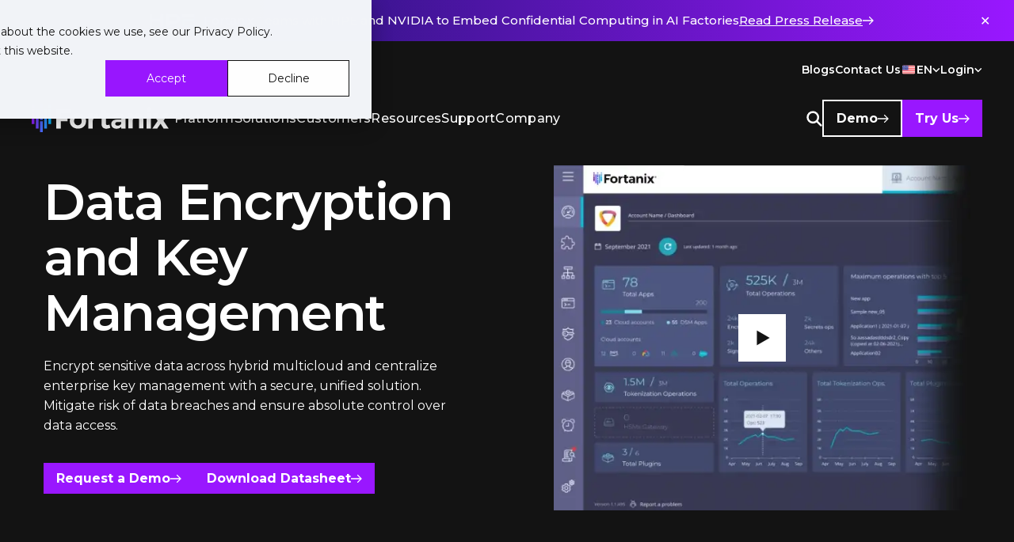

--- FILE ---
content_type: text/html; charset=utf-8
request_url: https://www.fortanix.com/platform/data-security-manager
body_size: 28947
content:
<!DOCTYPE html><html lang="en"><head><meta charSet="utf-8"/><title>Data Security Manager | Fortanix</title><meta name="generator" content="Agility CMS"/><meta name="agility_timestamp" content="1/29/2026, 3:07:08 PM"/><meta name="viewport" content="width=device-width, initial-scale=1"/><meta name="google-site-verification" content="UZ8kfulmGaXJ-BVUJhPJeuCCszfyYssx-lEggHxwbv4"/><meta name="msvalidate.01" content="42C1C082A6A64F524965E53ED9876C00"/><meta name="description" content="A unified data security platform powered by confidential computing for managing cloud data privacy, HSM, encryption, secrets, key management, data tokenization."/><meta name="keywords" content="Fortanix Data Security Manager, Fortanix DSM, Data security, Key management system, Encryption"/><link rel="canonical" href="https://www.fortanix.com/platform/data-security-manager"/><link rel="alternate" href="https://www.fortanix.com/platform/data-security-manager" hrefLang="en-us"/><meta property="og:title" content="Data Security Manager"/><meta property="og:url" content="https://www.fortanix.com/platform/data-security-manager"/><meta property="og:type" content="website"/><meta name="twitter:title" content="Data Security Manager"/><meta name="twitter:description" content="A unified data security platform powered by confidential computing for managing cloud data privacy, HSM, encryption, secrets, key management, data tokenization."/><script type="text/javascript" id="hs-script-loader" async="" defer="" src="https://js.hs-scripts.com/3435228.js"></script><script src="https://analytics.ahrefs.com/analytics.js" data-key="KxLwlX8Vfy7/btZk9GOWIw" async=""></script><meta property="og:image" content="https://cdn.aglty.io/fortanix/platform/data-security-manager/DSM-OG.webp"/><meta name="twitter:image" content="https://cdn.aglty.io/fortanix/platform/data-security-manager/DSM-OG.webp"/><script type="application/ld+json">{
  "@context": "https://schema.org/",
  "@type": "WebSite",
  "name": "Fortanix",
  "url": "https://www.fortanix.com/platform/data-security-manager",
  "potentialAction": {
    "@type": "SearchAction",
    "target": "https://www.fortanix.com/search-results?query=data%20security%20manager{search_term_string}",
    "query-input": "required name=search_term_string"
  }
}</script><script type="application/ld+json">{
  "@context": "https://schema.org",
  "@type": "Organization",
  "name": "Fortanix",
  "url": "https://www.fortanix.com/platform/data-security-manager",
  "logo": "https://resources.fortanix.com/hubfs/logo-white.svg",
  "alternateName": "Data Security Manager",
  "sameAs": [
    "https://www.linkedin.com/company/fortanix/",
    "https://twitter.com/fortanix",
    "https://www.facebook.com/fortanix/"
  ],
  "contactPoint": [
    {
      "@type": "ContactPoint",
      "telephone": "+16509432484",
      "contactType": "customer service",
      "email": "info@fortanix.com",
      "availableLanguage": "en"
    }
  ]
}</script><script type="application/ld+json">{
  "@context": "https://schema.org/",
  "@type": "Product",
  "name": "Fortanix Data Security Manager",
  "image": "https://cdn.aglty.io/fortanix/products/dsm-new/dsm-laptop.png",
  "description": "A unified data security platform powered by confidential computing for managing cloud data privacy, HSM, encryption, secrets, key management, tokenization.",
  "brand": "Fortanix"
}</script><meta name="next-head-count" content="23"/><link rel="preconnect" href="https://fonts.googleapis.com"/><script type="text/javascript" id="hs-script-loader" src="//js.hs-scripts.com/3435228.js"></script><link rel="preconnect" href="https://fonts.gstatic.com" crossorigin /><link data-next-font="" rel="preconnect" href="/" crossorigin="anonymous"/><link rel="preload" href="/_next/static/css/a91d23ed6b02dc90.css" as="style"/><link rel="stylesheet" href="/_next/static/css/a91d23ed6b02dc90.css" data-n-g=""/><link rel="preload" href="/_next/static/css/41fe01c6b90f0902.css" as="style"/><link rel="stylesheet" href="/_next/static/css/41fe01c6b90f0902.css" data-n-p=""/><link rel="preload" href="/_next/static/css/78f7947d31a213b9.css" as="style"/><link rel="stylesheet" href="/_next/static/css/78f7947d31a213b9.css" data-n-p=""/><link rel="preload" href="/_next/static/css/974e80a3436110d5.css" as="style"/><link rel="stylesheet" href="/_next/static/css/974e80a3436110d5.css" data-n-p=""/><noscript data-n-css=""></noscript><script defer="" nomodule="" src="/_next/static/chunks/polyfills-c67a75d1b6f99dc8.js"></script><script src="/_next/static/chunks/webpack-91e4d7af6dfda032.js" defer=""></script><script src="/_next/static/chunks/framework-10fac88913917d91.js" defer=""></script><script src="/_next/static/chunks/main-34c806f55ce05758.js" defer=""></script><script src="/_next/static/chunks/pages/_app-4a03952a407f8ecc.js" defer=""></script><script src="/_next/static/chunks/2cca2479-9c9efc53466cacf6.js" defer=""></script><script src="/_next/static/chunks/b637e9a5-af501d1d7b629672.js" defer=""></script><script src="/_next/static/chunks/c16184b3-85bc5b020f907c02.js" defer=""></script><script src="/_next/static/chunks/ea88be26-d88d66dbc34708af.js" defer=""></script><script src="/_next/static/chunks/7f0c75c1-825fffb10923f39d.js" defer=""></script><script src="/_next/static/chunks/eb6e03f4-b455bf6f64f3f02e.js" defer=""></script><script src="/_next/static/chunks/868-76d84b4d133c34c9.js" defer=""></script><script src="/_next/static/chunks/243-24570f4ab65766cf.js" defer=""></script><script src="/_next/static/chunks/702-3d45ff25b2344b5d.js" defer=""></script><script src="/_next/static/chunks/188-e9bb6a0072ac07ab.js" defer=""></script><script src="/_next/static/chunks/pages/%5B...slug%5D-8bfc09e9842a9ef9.js" defer=""></script><script src="/_next/static/i4mzFIdZgu00E4Olg_egw/_buildManifest.js" defer=""></script><script src="/_next/static/i4mzFIdZgu00E4Olg_egw/_ssgManifest.js" defer=""></script><style data-href="https://fonts.googleapis.com/css2?family=Montserrat:ital,wght@0,100;0,200;0,300;0,400;0,500;0,600;0,700;0,800;0,900;1,100;1,200;1,300;1,400;1,500;1,600;1,700;1,800;1,900&display=swap">@font-face{font-family:'Montserrat';font-style:italic;font-weight:100;font-display:swap;src:url(https://fonts.gstatic.com/l/font?kit=JTUFjIg1_i6t8kCHKm459Wx7xQYXK0vOoz6jq6R8aXw&skey=2d3c1187d5eede0f&v=v31) format('woff')}@font-face{font-family:'Montserrat';font-style:italic;font-weight:200;font-display:swap;src:url(https://fonts.gstatic.com/l/font?kit=JTUFjIg1_i6t8kCHKm459Wx7xQYXK0vOoz6jqyR9aXw&skey=2d3c1187d5eede0f&v=v31) format('woff')}@font-face{font-family:'Montserrat';font-style:italic;font-weight:300;font-display:swap;src:url(https://fonts.gstatic.com/l/font?kit=JTUFjIg1_i6t8kCHKm459Wx7xQYXK0vOoz6jq_p9aXw&skey=2d3c1187d5eede0f&v=v31) format('woff')}@font-face{font-family:'Montserrat';font-style:italic;font-weight:400;font-display:swap;src:url(https://fonts.gstatic.com/l/font?kit=JTUFjIg1_i6t8kCHKm459Wx7xQYXK0vOoz6jq6R9aXw&skey=2d3c1187d5eede0f&v=v31) format('woff')}@font-face{font-family:'Montserrat';font-style:italic;font-weight:500;font-display:swap;src:url(https://fonts.gstatic.com/l/font?kit=JTUFjIg1_i6t8kCHKm459Wx7xQYXK0vOoz6jq5Z9aXw&skey=2d3c1187d5eede0f&v=v31) format('woff')}@font-face{font-family:'Montserrat';font-style:italic;font-weight:600;font-display:swap;src:url(https://fonts.gstatic.com/l/font?kit=JTUFjIg1_i6t8kCHKm459Wx7xQYXK0vOoz6jq3p6aXw&skey=2d3c1187d5eede0f&v=v31) format('woff')}@font-face{font-family:'Montserrat';font-style:italic;font-weight:700;font-display:swap;src:url(https://fonts.gstatic.com/l/font?kit=JTUFjIg1_i6t8kCHKm459Wx7xQYXK0vOoz6jq0N6aXw&skey=2d3c1187d5eede0f&v=v31) format('woff')}@font-face{font-family:'Montserrat';font-style:italic;font-weight:800;font-display:swap;src:url(https://fonts.gstatic.com/l/font?kit=JTUFjIg1_i6t8kCHKm459Wx7xQYXK0vOoz6jqyR6aXw&skey=2d3c1187d5eede0f&v=v31) format('woff')}@font-face{font-family:'Montserrat';font-style:italic;font-weight:900;font-display:swap;src:url(https://fonts.gstatic.com/l/font?kit=JTUFjIg1_i6t8kCHKm459Wx7xQYXK0vOoz6jqw16aXw&skey=2d3c1187d5eede0f&v=v31) format('woff')}@font-face{font-family:'Montserrat';font-style:normal;font-weight:100;font-display:swap;src:url(https://fonts.gstatic.com/l/font?kit=JTUHjIg1_i6t8kCHKm4532VJOt5-QNFgpCtr6Uw9&skey=7bc19f711c0de8f&v=v31) format('woff')}@font-face{font-family:'Montserrat';font-style:normal;font-weight:200;font-display:swap;src:url(https://fonts.gstatic.com/l/font?kit=JTUHjIg1_i6t8kCHKm4532VJOt5-QNFgpCvr6Ew9&skey=7bc19f711c0de8f&v=v31) format('woff')}@font-face{font-family:'Montserrat';font-style:normal;font-weight:300;font-display:swap;src:url(https://fonts.gstatic.com/l/font?kit=JTUHjIg1_i6t8kCHKm4532VJOt5-QNFgpCs16Ew9&skey=7bc19f711c0de8f&v=v31) format('woff')}@font-face{font-family:'Montserrat';font-style:normal;font-weight:400;font-display:swap;src:url(https://fonts.gstatic.com/l/font?kit=JTUHjIg1_i6t8kCHKm4532VJOt5-QNFgpCtr6Ew9&skey=7bc19f711c0de8f&v=v31) format('woff')}@font-face{font-family:'Montserrat';font-style:normal;font-weight:500;font-display:swap;src:url(https://fonts.gstatic.com/l/font?kit=JTUHjIg1_i6t8kCHKm4532VJOt5-QNFgpCtZ6Ew9&skey=7bc19f711c0de8f&v=v31) format('woff')}@font-face{font-family:'Montserrat';font-style:normal;font-weight:600;font-display:swap;src:url(https://fonts.gstatic.com/l/font?kit=JTUHjIg1_i6t8kCHKm4532VJOt5-QNFgpCu170w9&skey=7bc19f711c0de8f&v=v31) format('woff')}@font-face{font-family:'Montserrat';font-style:normal;font-weight:700;font-display:swap;src:url(https://fonts.gstatic.com/l/font?kit=JTUHjIg1_i6t8kCHKm4532VJOt5-QNFgpCuM70w9&skey=7bc19f711c0de8f&v=v31) format('woff')}@font-face{font-family:'Montserrat';font-style:normal;font-weight:800;font-display:swap;src:url(https://fonts.gstatic.com/l/font?kit=JTUHjIg1_i6t8kCHKm4532VJOt5-QNFgpCvr70w9&skey=7bc19f711c0de8f&v=v31) format('woff')}@font-face{font-family:'Montserrat';font-style:normal;font-weight:900;font-display:swap;src:url(https://fonts.gstatic.com/l/font?kit=JTUHjIg1_i6t8kCHKm4532VJOt5-QNFgpCvC70w9&skey=7bc19f711c0de8f&v=v31) format('woff')}@font-face{font-family:'Montserrat';font-style:italic;font-weight:100;font-display:swap;src:url(https://fonts.gstatic.com/s/montserrat/v31/JTUQjIg1_i6t8kCHKm459WxRxC7m0dR9pBOi.woff2) format('woff2');unicode-range:U+0460-052F,U+1C80-1C8A,U+20B4,U+2DE0-2DFF,U+A640-A69F,U+FE2E-FE2F}@font-face{font-family:'Montserrat';font-style:italic;font-weight:100;font-display:swap;src:url(https://fonts.gstatic.com/s/montserrat/v31/JTUQjIg1_i6t8kCHKm459WxRzS7m0dR9pBOi.woff2) format('woff2');unicode-range:U+0301,U+0400-045F,U+0490-0491,U+04B0-04B1,U+2116}@font-face{font-family:'Montserrat';font-style:italic;font-weight:100;font-display:swap;src:url(https://fonts.gstatic.com/s/montserrat/v31/JTUQjIg1_i6t8kCHKm459WxRxi7m0dR9pBOi.woff2) format('woff2');unicode-range:U+0102-0103,U+0110-0111,U+0128-0129,U+0168-0169,U+01A0-01A1,U+01AF-01B0,U+0300-0301,U+0303-0304,U+0308-0309,U+0323,U+0329,U+1EA0-1EF9,U+20AB}@font-face{font-family:'Montserrat';font-style:italic;font-weight:100;font-display:swap;src:url(https://fonts.gstatic.com/s/montserrat/v31/JTUQjIg1_i6t8kCHKm459WxRxy7m0dR9pBOi.woff2) format('woff2');unicode-range:U+0100-02BA,U+02BD-02C5,U+02C7-02CC,U+02CE-02D7,U+02DD-02FF,U+0304,U+0308,U+0329,U+1D00-1DBF,U+1E00-1E9F,U+1EF2-1EFF,U+2020,U+20A0-20AB,U+20AD-20C0,U+2113,U+2C60-2C7F,U+A720-A7FF}@font-face{font-family:'Montserrat';font-style:italic;font-weight:100;font-display:swap;src:url(https://fonts.gstatic.com/s/montserrat/v31/JTUQjIg1_i6t8kCHKm459WxRyS7m0dR9pA.woff2) format('woff2');unicode-range:U+0000-00FF,U+0131,U+0152-0153,U+02BB-02BC,U+02C6,U+02DA,U+02DC,U+0304,U+0308,U+0329,U+2000-206F,U+20AC,U+2122,U+2191,U+2193,U+2212,U+2215,U+FEFF,U+FFFD}@font-face{font-family:'Montserrat';font-style:italic;font-weight:200;font-display:swap;src:url(https://fonts.gstatic.com/s/montserrat/v31/JTUQjIg1_i6t8kCHKm459WxRxC7m0dR9pBOi.woff2) format('woff2');unicode-range:U+0460-052F,U+1C80-1C8A,U+20B4,U+2DE0-2DFF,U+A640-A69F,U+FE2E-FE2F}@font-face{font-family:'Montserrat';font-style:italic;font-weight:200;font-display:swap;src:url(https://fonts.gstatic.com/s/montserrat/v31/JTUQjIg1_i6t8kCHKm459WxRzS7m0dR9pBOi.woff2) format('woff2');unicode-range:U+0301,U+0400-045F,U+0490-0491,U+04B0-04B1,U+2116}@font-face{font-family:'Montserrat';font-style:italic;font-weight:200;font-display:swap;src:url(https://fonts.gstatic.com/s/montserrat/v31/JTUQjIg1_i6t8kCHKm459WxRxi7m0dR9pBOi.woff2) format('woff2');unicode-range:U+0102-0103,U+0110-0111,U+0128-0129,U+0168-0169,U+01A0-01A1,U+01AF-01B0,U+0300-0301,U+0303-0304,U+0308-0309,U+0323,U+0329,U+1EA0-1EF9,U+20AB}@font-face{font-family:'Montserrat';font-style:italic;font-weight:200;font-display:swap;src:url(https://fonts.gstatic.com/s/montserrat/v31/JTUQjIg1_i6t8kCHKm459WxRxy7m0dR9pBOi.woff2) format('woff2');unicode-range:U+0100-02BA,U+02BD-02C5,U+02C7-02CC,U+02CE-02D7,U+02DD-02FF,U+0304,U+0308,U+0329,U+1D00-1DBF,U+1E00-1E9F,U+1EF2-1EFF,U+2020,U+20A0-20AB,U+20AD-20C0,U+2113,U+2C60-2C7F,U+A720-A7FF}@font-face{font-family:'Montserrat';font-style:italic;font-weight:200;font-display:swap;src:url(https://fonts.gstatic.com/s/montserrat/v31/JTUQjIg1_i6t8kCHKm459WxRyS7m0dR9pA.woff2) format('woff2');unicode-range:U+0000-00FF,U+0131,U+0152-0153,U+02BB-02BC,U+02C6,U+02DA,U+02DC,U+0304,U+0308,U+0329,U+2000-206F,U+20AC,U+2122,U+2191,U+2193,U+2212,U+2215,U+FEFF,U+FFFD}@font-face{font-family:'Montserrat';font-style:italic;font-weight:300;font-display:swap;src:url(https://fonts.gstatic.com/s/montserrat/v31/JTUQjIg1_i6t8kCHKm459WxRxC7m0dR9pBOi.woff2) format('woff2');unicode-range:U+0460-052F,U+1C80-1C8A,U+20B4,U+2DE0-2DFF,U+A640-A69F,U+FE2E-FE2F}@font-face{font-family:'Montserrat';font-style:italic;font-weight:300;font-display:swap;src:url(https://fonts.gstatic.com/s/montserrat/v31/JTUQjIg1_i6t8kCHKm459WxRzS7m0dR9pBOi.woff2) format('woff2');unicode-range:U+0301,U+0400-045F,U+0490-0491,U+04B0-04B1,U+2116}@font-face{font-family:'Montserrat';font-style:italic;font-weight:300;font-display:swap;src:url(https://fonts.gstatic.com/s/montserrat/v31/JTUQjIg1_i6t8kCHKm459WxRxi7m0dR9pBOi.woff2) format('woff2');unicode-range:U+0102-0103,U+0110-0111,U+0128-0129,U+0168-0169,U+01A0-01A1,U+01AF-01B0,U+0300-0301,U+0303-0304,U+0308-0309,U+0323,U+0329,U+1EA0-1EF9,U+20AB}@font-face{font-family:'Montserrat';font-style:italic;font-weight:300;font-display:swap;src:url(https://fonts.gstatic.com/s/montserrat/v31/JTUQjIg1_i6t8kCHKm459WxRxy7m0dR9pBOi.woff2) format('woff2');unicode-range:U+0100-02BA,U+02BD-02C5,U+02C7-02CC,U+02CE-02D7,U+02DD-02FF,U+0304,U+0308,U+0329,U+1D00-1DBF,U+1E00-1E9F,U+1EF2-1EFF,U+2020,U+20A0-20AB,U+20AD-20C0,U+2113,U+2C60-2C7F,U+A720-A7FF}@font-face{font-family:'Montserrat';font-style:italic;font-weight:300;font-display:swap;src:url(https://fonts.gstatic.com/s/montserrat/v31/JTUQjIg1_i6t8kCHKm459WxRyS7m0dR9pA.woff2) format('woff2');unicode-range:U+0000-00FF,U+0131,U+0152-0153,U+02BB-02BC,U+02C6,U+02DA,U+02DC,U+0304,U+0308,U+0329,U+2000-206F,U+20AC,U+2122,U+2191,U+2193,U+2212,U+2215,U+FEFF,U+FFFD}@font-face{font-family:'Montserrat';font-style:italic;font-weight:400;font-display:swap;src:url(https://fonts.gstatic.com/s/montserrat/v31/JTUQjIg1_i6t8kCHKm459WxRxC7m0dR9pBOi.woff2) format('woff2');unicode-range:U+0460-052F,U+1C80-1C8A,U+20B4,U+2DE0-2DFF,U+A640-A69F,U+FE2E-FE2F}@font-face{font-family:'Montserrat';font-style:italic;font-weight:400;font-display:swap;src:url(https://fonts.gstatic.com/s/montserrat/v31/JTUQjIg1_i6t8kCHKm459WxRzS7m0dR9pBOi.woff2) format('woff2');unicode-range:U+0301,U+0400-045F,U+0490-0491,U+04B0-04B1,U+2116}@font-face{font-family:'Montserrat';font-style:italic;font-weight:400;font-display:swap;src:url(https://fonts.gstatic.com/s/montserrat/v31/JTUQjIg1_i6t8kCHKm459WxRxi7m0dR9pBOi.woff2) format('woff2');unicode-range:U+0102-0103,U+0110-0111,U+0128-0129,U+0168-0169,U+01A0-01A1,U+01AF-01B0,U+0300-0301,U+0303-0304,U+0308-0309,U+0323,U+0329,U+1EA0-1EF9,U+20AB}@font-face{font-family:'Montserrat';font-style:italic;font-weight:400;font-display:swap;src:url(https://fonts.gstatic.com/s/montserrat/v31/JTUQjIg1_i6t8kCHKm459WxRxy7m0dR9pBOi.woff2) format('woff2');unicode-range:U+0100-02BA,U+02BD-02C5,U+02C7-02CC,U+02CE-02D7,U+02DD-02FF,U+0304,U+0308,U+0329,U+1D00-1DBF,U+1E00-1E9F,U+1EF2-1EFF,U+2020,U+20A0-20AB,U+20AD-20C0,U+2113,U+2C60-2C7F,U+A720-A7FF}@font-face{font-family:'Montserrat';font-style:italic;font-weight:400;font-display:swap;src:url(https://fonts.gstatic.com/s/montserrat/v31/JTUQjIg1_i6t8kCHKm459WxRyS7m0dR9pA.woff2) format('woff2');unicode-range:U+0000-00FF,U+0131,U+0152-0153,U+02BB-02BC,U+02C6,U+02DA,U+02DC,U+0304,U+0308,U+0329,U+2000-206F,U+20AC,U+2122,U+2191,U+2193,U+2212,U+2215,U+FEFF,U+FFFD}@font-face{font-family:'Montserrat';font-style:italic;font-weight:500;font-display:swap;src:url(https://fonts.gstatic.com/s/montserrat/v31/JTUQjIg1_i6t8kCHKm459WxRxC7m0dR9pBOi.woff2) format('woff2');unicode-range:U+0460-052F,U+1C80-1C8A,U+20B4,U+2DE0-2DFF,U+A640-A69F,U+FE2E-FE2F}@font-face{font-family:'Montserrat';font-style:italic;font-weight:500;font-display:swap;src:url(https://fonts.gstatic.com/s/montserrat/v31/JTUQjIg1_i6t8kCHKm459WxRzS7m0dR9pBOi.woff2) format('woff2');unicode-range:U+0301,U+0400-045F,U+0490-0491,U+04B0-04B1,U+2116}@font-face{font-family:'Montserrat';font-style:italic;font-weight:500;font-display:swap;src:url(https://fonts.gstatic.com/s/montserrat/v31/JTUQjIg1_i6t8kCHKm459WxRxi7m0dR9pBOi.woff2) format('woff2');unicode-range:U+0102-0103,U+0110-0111,U+0128-0129,U+0168-0169,U+01A0-01A1,U+01AF-01B0,U+0300-0301,U+0303-0304,U+0308-0309,U+0323,U+0329,U+1EA0-1EF9,U+20AB}@font-face{font-family:'Montserrat';font-style:italic;font-weight:500;font-display:swap;src:url(https://fonts.gstatic.com/s/montserrat/v31/JTUQjIg1_i6t8kCHKm459WxRxy7m0dR9pBOi.woff2) format('woff2');unicode-range:U+0100-02BA,U+02BD-02C5,U+02C7-02CC,U+02CE-02D7,U+02DD-02FF,U+0304,U+0308,U+0329,U+1D00-1DBF,U+1E00-1E9F,U+1EF2-1EFF,U+2020,U+20A0-20AB,U+20AD-20C0,U+2113,U+2C60-2C7F,U+A720-A7FF}@font-face{font-family:'Montserrat';font-style:italic;font-weight:500;font-display:swap;src:url(https://fonts.gstatic.com/s/montserrat/v31/JTUQjIg1_i6t8kCHKm459WxRyS7m0dR9pA.woff2) format('woff2');unicode-range:U+0000-00FF,U+0131,U+0152-0153,U+02BB-02BC,U+02C6,U+02DA,U+02DC,U+0304,U+0308,U+0329,U+2000-206F,U+20AC,U+2122,U+2191,U+2193,U+2212,U+2215,U+FEFF,U+FFFD}@font-face{font-family:'Montserrat';font-style:italic;font-weight:600;font-display:swap;src:url(https://fonts.gstatic.com/s/montserrat/v31/JTUQjIg1_i6t8kCHKm459WxRxC7m0dR9pBOi.woff2) format('woff2');unicode-range:U+0460-052F,U+1C80-1C8A,U+20B4,U+2DE0-2DFF,U+A640-A69F,U+FE2E-FE2F}@font-face{font-family:'Montserrat';font-style:italic;font-weight:600;font-display:swap;src:url(https://fonts.gstatic.com/s/montserrat/v31/JTUQjIg1_i6t8kCHKm459WxRzS7m0dR9pBOi.woff2) format('woff2');unicode-range:U+0301,U+0400-045F,U+0490-0491,U+04B0-04B1,U+2116}@font-face{font-family:'Montserrat';font-style:italic;font-weight:600;font-display:swap;src:url(https://fonts.gstatic.com/s/montserrat/v31/JTUQjIg1_i6t8kCHKm459WxRxi7m0dR9pBOi.woff2) format('woff2');unicode-range:U+0102-0103,U+0110-0111,U+0128-0129,U+0168-0169,U+01A0-01A1,U+01AF-01B0,U+0300-0301,U+0303-0304,U+0308-0309,U+0323,U+0329,U+1EA0-1EF9,U+20AB}@font-face{font-family:'Montserrat';font-style:italic;font-weight:600;font-display:swap;src:url(https://fonts.gstatic.com/s/montserrat/v31/JTUQjIg1_i6t8kCHKm459WxRxy7m0dR9pBOi.woff2) format('woff2');unicode-range:U+0100-02BA,U+02BD-02C5,U+02C7-02CC,U+02CE-02D7,U+02DD-02FF,U+0304,U+0308,U+0329,U+1D00-1DBF,U+1E00-1E9F,U+1EF2-1EFF,U+2020,U+20A0-20AB,U+20AD-20C0,U+2113,U+2C60-2C7F,U+A720-A7FF}@font-face{font-family:'Montserrat';font-style:italic;font-weight:600;font-display:swap;src:url(https://fonts.gstatic.com/s/montserrat/v31/JTUQjIg1_i6t8kCHKm459WxRyS7m0dR9pA.woff2) format('woff2');unicode-range:U+0000-00FF,U+0131,U+0152-0153,U+02BB-02BC,U+02C6,U+02DA,U+02DC,U+0304,U+0308,U+0329,U+2000-206F,U+20AC,U+2122,U+2191,U+2193,U+2212,U+2215,U+FEFF,U+FFFD}@font-face{font-family:'Montserrat';font-style:italic;font-weight:700;font-display:swap;src:url(https://fonts.gstatic.com/s/montserrat/v31/JTUQjIg1_i6t8kCHKm459WxRxC7m0dR9pBOi.woff2) format('woff2');unicode-range:U+0460-052F,U+1C80-1C8A,U+20B4,U+2DE0-2DFF,U+A640-A69F,U+FE2E-FE2F}@font-face{font-family:'Montserrat';font-style:italic;font-weight:700;font-display:swap;src:url(https://fonts.gstatic.com/s/montserrat/v31/JTUQjIg1_i6t8kCHKm459WxRzS7m0dR9pBOi.woff2) format('woff2');unicode-range:U+0301,U+0400-045F,U+0490-0491,U+04B0-04B1,U+2116}@font-face{font-family:'Montserrat';font-style:italic;font-weight:700;font-display:swap;src:url(https://fonts.gstatic.com/s/montserrat/v31/JTUQjIg1_i6t8kCHKm459WxRxi7m0dR9pBOi.woff2) format('woff2');unicode-range:U+0102-0103,U+0110-0111,U+0128-0129,U+0168-0169,U+01A0-01A1,U+01AF-01B0,U+0300-0301,U+0303-0304,U+0308-0309,U+0323,U+0329,U+1EA0-1EF9,U+20AB}@font-face{font-family:'Montserrat';font-style:italic;font-weight:700;font-display:swap;src:url(https://fonts.gstatic.com/s/montserrat/v31/JTUQjIg1_i6t8kCHKm459WxRxy7m0dR9pBOi.woff2) format('woff2');unicode-range:U+0100-02BA,U+02BD-02C5,U+02C7-02CC,U+02CE-02D7,U+02DD-02FF,U+0304,U+0308,U+0329,U+1D00-1DBF,U+1E00-1E9F,U+1EF2-1EFF,U+2020,U+20A0-20AB,U+20AD-20C0,U+2113,U+2C60-2C7F,U+A720-A7FF}@font-face{font-family:'Montserrat';font-style:italic;font-weight:700;font-display:swap;src:url(https://fonts.gstatic.com/s/montserrat/v31/JTUQjIg1_i6t8kCHKm459WxRyS7m0dR9pA.woff2) format('woff2');unicode-range:U+0000-00FF,U+0131,U+0152-0153,U+02BB-02BC,U+02C6,U+02DA,U+02DC,U+0304,U+0308,U+0329,U+2000-206F,U+20AC,U+2122,U+2191,U+2193,U+2212,U+2215,U+FEFF,U+FFFD}@font-face{font-family:'Montserrat';font-style:italic;font-weight:800;font-display:swap;src:url(https://fonts.gstatic.com/s/montserrat/v31/JTUQjIg1_i6t8kCHKm459WxRxC7m0dR9pBOi.woff2) format('woff2');unicode-range:U+0460-052F,U+1C80-1C8A,U+20B4,U+2DE0-2DFF,U+A640-A69F,U+FE2E-FE2F}@font-face{font-family:'Montserrat';font-style:italic;font-weight:800;font-display:swap;src:url(https://fonts.gstatic.com/s/montserrat/v31/JTUQjIg1_i6t8kCHKm459WxRzS7m0dR9pBOi.woff2) format('woff2');unicode-range:U+0301,U+0400-045F,U+0490-0491,U+04B0-04B1,U+2116}@font-face{font-family:'Montserrat';font-style:italic;font-weight:800;font-display:swap;src:url(https://fonts.gstatic.com/s/montserrat/v31/JTUQjIg1_i6t8kCHKm459WxRxi7m0dR9pBOi.woff2) format('woff2');unicode-range:U+0102-0103,U+0110-0111,U+0128-0129,U+0168-0169,U+01A0-01A1,U+01AF-01B0,U+0300-0301,U+0303-0304,U+0308-0309,U+0323,U+0329,U+1EA0-1EF9,U+20AB}@font-face{font-family:'Montserrat';font-style:italic;font-weight:800;font-display:swap;src:url(https://fonts.gstatic.com/s/montserrat/v31/JTUQjIg1_i6t8kCHKm459WxRxy7m0dR9pBOi.woff2) format('woff2');unicode-range:U+0100-02BA,U+02BD-02C5,U+02C7-02CC,U+02CE-02D7,U+02DD-02FF,U+0304,U+0308,U+0329,U+1D00-1DBF,U+1E00-1E9F,U+1EF2-1EFF,U+2020,U+20A0-20AB,U+20AD-20C0,U+2113,U+2C60-2C7F,U+A720-A7FF}@font-face{font-family:'Montserrat';font-style:italic;font-weight:800;font-display:swap;src:url(https://fonts.gstatic.com/s/montserrat/v31/JTUQjIg1_i6t8kCHKm459WxRyS7m0dR9pA.woff2) format('woff2');unicode-range:U+0000-00FF,U+0131,U+0152-0153,U+02BB-02BC,U+02C6,U+02DA,U+02DC,U+0304,U+0308,U+0329,U+2000-206F,U+20AC,U+2122,U+2191,U+2193,U+2212,U+2215,U+FEFF,U+FFFD}@font-face{font-family:'Montserrat';font-style:italic;font-weight:900;font-display:swap;src:url(https://fonts.gstatic.com/s/montserrat/v31/JTUQjIg1_i6t8kCHKm459WxRxC7m0dR9pBOi.woff2) format('woff2');unicode-range:U+0460-052F,U+1C80-1C8A,U+20B4,U+2DE0-2DFF,U+A640-A69F,U+FE2E-FE2F}@font-face{font-family:'Montserrat';font-style:italic;font-weight:900;font-display:swap;src:url(https://fonts.gstatic.com/s/montserrat/v31/JTUQjIg1_i6t8kCHKm459WxRzS7m0dR9pBOi.woff2) format('woff2');unicode-range:U+0301,U+0400-045F,U+0490-0491,U+04B0-04B1,U+2116}@font-face{font-family:'Montserrat';font-style:italic;font-weight:900;font-display:swap;src:url(https://fonts.gstatic.com/s/montserrat/v31/JTUQjIg1_i6t8kCHKm459WxRxi7m0dR9pBOi.woff2) format('woff2');unicode-range:U+0102-0103,U+0110-0111,U+0128-0129,U+0168-0169,U+01A0-01A1,U+01AF-01B0,U+0300-0301,U+0303-0304,U+0308-0309,U+0323,U+0329,U+1EA0-1EF9,U+20AB}@font-face{font-family:'Montserrat';font-style:italic;font-weight:900;font-display:swap;src:url(https://fonts.gstatic.com/s/montserrat/v31/JTUQjIg1_i6t8kCHKm459WxRxy7m0dR9pBOi.woff2) format('woff2');unicode-range:U+0100-02BA,U+02BD-02C5,U+02C7-02CC,U+02CE-02D7,U+02DD-02FF,U+0304,U+0308,U+0329,U+1D00-1DBF,U+1E00-1E9F,U+1EF2-1EFF,U+2020,U+20A0-20AB,U+20AD-20C0,U+2113,U+2C60-2C7F,U+A720-A7FF}@font-face{font-family:'Montserrat';font-style:italic;font-weight:900;font-display:swap;src:url(https://fonts.gstatic.com/s/montserrat/v31/JTUQjIg1_i6t8kCHKm459WxRyS7m0dR9pA.woff2) format('woff2');unicode-range:U+0000-00FF,U+0131,U+0152-0153,U+02BB-02BC,U+02C6,U+02DA,U+02DC,U+0304,U+0308,U+0329,U+2000-206F,U+20AC,U+2122,U+2191,U+2193,U+2212,U+2215,U+FEFF,U+FFFD}@font-face{font-family:'Montserrat';font-style:normal;font-weight:100;font-display:swap;src:url(https://fonts.gstatic.com/s/montserrat/v31/JTUSjIg1_i6t8kCHKm459WRhyyTh89ZNpQ.woff2) format('woff2');unicode-range:U+0460-052F,U+1C80-1C8A,U+20B4,U+2DE0-2DFF,U+A640-A69F,U+FE2E-FE2F}@font-face{font-family:'Montserrat';font-style:normal;font-weight:100;font-display:swap;src:url(https://fonts.gstatic.com/s/montserrat/v31/JTUSjIg1_i6t8kCHKm459W1hyyTh89ZNpQ.woff2) format('woff2');unicode-range:U+0301,U+0400-045F,U+0490-0491,U+04B0-04B1,U+2116}@font-face{font-family:'Montserrat';font-style:normal;font-weight:100;font-display:swap;src:url(https://fonts.gstatic.com/s/montserrat/v31/JTUSjIg1_i6t8kCHKm459WZhyyTh89ZNpQ.woff2) format('woff2');unicode-range:U+0102-0103,U+0110-0111,U+0128-0129,U+0168-0169,U+01A0-01A1,U+01AF-01B0,U+0300-0301,U+0303-0304,U+0308-0309,U+0323,U+0329,U+1EA0-1EF9,U+20AB}@font-face{font-family:'Montserrat';font-style:normal;font-weight:100;font-display:swap;src:url(https://fonts.gstatic.com/s/montserrat/v31/JTUSjIg1_i6t8kCHKm459WdhyyTh89ZNpQ.woff2) format('woff2');unicode-range:U+0100-02BA,U+02BD-02C5,U+02C7-02CC,U+02CE-02D7,U+02DD-02FF,U+0304,U+0308,U+0329,U+1D00-1DBF,U+1E00-1E9F,U+1EF2-1EFF,U+2020,U+20A0-20AB,U+20AD-20C0,U+2113,U+2C60-2C7F,U+A720-A7FF}@font-face{font-family:'Montserrat';font-style:normal;font-weight:100;font-display:swap;src:url(https://fonts.gstatic.com/s/montserrat/v31/JTUSjIg1_i6t8kCHKm459WlhyyTh89Y.woff2) format('woff2');unicode-range:U+0000-00FF,U+0131,U+0152-0153,U+02BB-02BC,U+02C6,U+02DA,U+02DC,U+0304,U+0308,U+0329,U+2000-206F,U+20AC,U+2122,U+2191,U+2193,U+2212,U+2215,U+FEFF,U+FFFD}@font-face{font-family:'Montserrat';font-style:normal;font-weight:200;font-display:swap;src:url(https://fonts.gstatic.com/s/montserrat/v31/JTUSjIg1_i6t8kCHKm459WRhyyTh89ZNpQ.woff2) format('woff2');unicode-range:U+0460-052F,U+1C80-1C8A,U+20B4,U+2DE0-2DFF,U+A640-A69F,U+FE2E-FE2F}@font-face{font-family:'Montserrat';font-style:normal;font-weight:200;font-display:swap;src:url(https://fonts.gstatic.com/s/montserrat/v31/JTUSjIg1_i6t8kCHKm459W1hyyTh89ZNpQ.woff2) format('woff2');unicode-range:U+0301,U+0400-045F,U+0490-0491,U+04B0-04B1,U+2116}@font-face{font-family:'Montserrat';font-style:normal;font-weight:200;font-display:swap;src:url(https://fonts.gstatic.com/s/montserrat/v31/JTUSjIg1_i6t8kCHKm459WZhyyTh89ZNpQ.woff2) format('woff2');unicode-range:U+0102-0103,U+0110-0111,U+0128-0129,U+0168-0169,U+01A0-01A1,U+01AF-01B0,U+0300-0301,U+0303-0304,U+0308-0309,U+0323,U+0329,U+1EA0-1EF9,U+20AB}@font-face{font-family:'Montserrat';font-style:normal;font-weight:200;font-display:swap;src:url(https://fonts.gstatic.com/s/montserrat/v31/JTUSjIg1_i6t8kCHKm459WdhyyTh89ZNpQ.woff2) format('woff2');unicode-range:U+0100-02BA,U+02BD-02C5,U+02C7-02CC,U+02CE-02D7,U+02DD-02FF,U+0304,U+0308,U+0329,U+1D00-1DBF,U+1E00-1E9F,U+1EF2-1EFF,U+2020,U+20A0-20AB,U+20AD-20C0,U+2113,U+2C60-2C7F,U+A720-A7FF}@font-face{font-family:'Montserrat';font-style:normal;font-weight:200;font-display:swap;src:url(https://fonts.gstatic.com/s/montserrat/v31/JTUSjIg1_i6t8kCHKm459WlhyyTh89Y.woff2) format('woff2');unicode-range:U+0000-00FF,U+0131,U+0152-0153,U+02BB-02BC,U+02C6,U+02DA,U+02DC,U+0304,U+0308,U+0329,U+2000-206F,U+20AC,U+2122,U+2191,U+2193,U+2212,U+2215,U+FEFF,U+FFFD}@font-face{font-family:'Montserrat';font-style:normal;font-weight:300;font-display:swap;src:url(https://fonts.gstatic.com/s/montserrat/v31/JTUSjIg1_i6t8kCHKm459WRhyyTh89ZNpQ.woff2) format('woff2');unicode-range:U+0460-052F,U+1C80-1C8A,U+20B4,U+2DE0-2DFF,U+A640-A69F,U+FE2E-FE2F}@font-face{font-family:'Montserrat';font-style:normal;font-weight:300;font-display:swap;src:url(https://fonts.gstatic.com/s/montserrat/v31/JTUSjIg1_i6t8kCHKm459W1hyyTh89ZNpQ.woff2) format('woff2');unicode-range:U+0301,U+0400-045F,U+0490-0491,U+04B0-04B1,U+2116}@font-face{font-family:'Montserrat';font-style:normal;font-weight:300;font-display:swap;src:url(https://fonts.gstatic.com/s/montserrat/v31/JTUSjIg1_i6t8kCHKm459WZhyyTh89ZNpQ.woff2) format('woff2');unicode-range:U+0102-0103,U+0110-0111,U+0128-0129,U+0168-0169,U+01A0-01A1,U+01AF-01B0,U+0300-0301,U+0303-0304,U+0308-0309,U+0323,U+0329,U+1EA0-1EF9,U+20AB}@font-face{font-family:'Montserrat';font-style:normal;font-weight:300;font-display:swap;src:url(https://fonts.gstatic.com/s/montserrat/v31/JTUSjIg1_i6t8kCHKm459WdhyyTh89ZNpQ.woff2) format('woff2');unicode-range:U+0100-02BA,U+02BD-02C5,U+02C7-02CC,U+02CE-02D7,U+02DD-02FF,U+0304,U+0308,U+0329,U+1D00-1DBF,U+1E00-1E9F,U+1EF2-1EFF,U+2020,U+20A0-20AB,U+20AD-20C0,U+2113,U+2C60-2C7F,U+A720-A7FF}@font-face{font-family:'Montserrat';font-style:normal;font-weight:300;font-display:swap;src:url(https://fonts.gstatic.com/s/montserrat/v31/JTUSjIg1_i6t8kCHKm459WlhyyTh89Y.woff2) format('woff2');unicode-range:U+0000-00FF,U+0131,U+0152-0153,U+02BB-02BC,U+02C6,U+02DA,U+02DC,U+0304,U+0308,U+0329,U+2000-206F,U+20AC,U+2122,U+2191,U+2193,U+2212,U+2215,U+FEFF,U+FFFD}@font-face{font-family:'Montserrat';font-style:normal;font-weight:400;font-display:swap;src:url(https://fonts.gstatic.com/s/montserrat/v31/JTUSjIg1_i6t8kCHKm459WRhyyTh89ZNpQ.woff2) format('woff2');unicode-range:U+0460-052F,U+1C80-1C8A,U+20B4,U+2DE0-2DFF,U+A640-A69F,U+FE2E-FE2F}@font-face{font-family:'Montserrat';font-style:normal;font-weight:400;font-display:swap;src:url(https://fonts.gstatic.com/s/montserrat/v31/JTUSjIg1_i6t8kCHKm459W1hyyTh89ZNpQ.woff2) format('woff2');unicode-range:U+0301,U+0400-045F,U+0490-0491,U+04B0-04B1,U+2116}@font-face{font-family:'Montserrat';font-style:normal;font-weight:400;font-display:swap;src:url(https://fonts.gstatic.com/s/montserrat/v31/JTUSjIg1_i6t8kCHKm459WZhyyTh89ZNpQ.woff2) format('woff2');unicode-range:U+0102-0103,U+0110-0111,U+0128-0129,U+0168-0169,U+01A0-01A1,U+01AF-01B0,U+0300-0301,U+0303-0304,U+0308-0309,U+0323,U+0329,U+1EA0-1EF9,U+20AB}@font-face{font-family:'Montserrat';font-style:normal;font-weight:400;font-display:swap;src:url(https://fonts.gstatic.com/s/montserrat/v31/JTUSjIg1_i6t8kCHKm459WdhyyTh89ZNpQ.woff2) format('woff2');unicode-range:U+0100-02BA,U+02BD-02C5,U+02C7-02CC,U+02CE-02D7,U+02DD-02FF,U+0304,U+0308,U+0329,U+1D00-1DBF,U+1E00-1E9F,U+1EF2-1EFF,U+2020,U+20A0-20AB,U+20AD-20C0,U+2113,U+2C60-2C7F,U+A720-A7FF}@font-face{font-family:'Montserrat';font-style:normal;font-weight:400;font-display:swap;src:url(https://fonts.gstatic.com/s/montserrat/v31/JTUSjIg1_i6t8kCHKm459WlhyyTh89Y.woff2) format('woff2');unicode-range:U+0000-00FF,U+0131,U+0152-0153,U+02BB-02BC,U+02C6,U+02DA,U+02DC,U+0304,U+0308,U+0329,U+2000-206F,U+20AC,U+2122,U+2191,U+2193,U+2212,U+2215,U+FEFF,U+FFFD}@font-face{font-family:'Montserrat';font-style:normal;font-weight:500;font-display:swap;src:url(https://fonts.gstatic.com/s/montserrat/v31/JTUSjIg1_i6t8kCHKm459WRhyyTh89ZNpQ.woff2) format('woff2');unicode-range:U+0460-052F,U+1C80-1C8A,U+20B4,U+2DE0-2DFF,U+A640-A69F,U+FE2E-FE2F}@font-face{font-family:'Montserrat';font-style:normal;font-weight:500;font-display:swap;src:url(https://fonts.gstatic.com/s/montserrat/v31/JTUSjIg1_i6t8kCHKm459W1hyyTh89ZNpQ.woff2) format('woff2');unicode-range:U+0301,U+0400-045F,U+0490-0491,U+04B0-04B1,U+2116}@font-face{font-family:'Montserrat';font-style:normal;font-weight:500;font-display:swap;src:url(https://fonts.gstatic.com/s/montserrat/v31/JTUSjIg1_i6t8kCHKm459WZhyyTh89ZNpQ.woff2) format('woff2');unicode-range:U+0102-0103,U+0110-0111,U+0128-0129,U+0168-0169,U+01A0-01A1,U+01AF-01B0,U+0300-0301,U+0303-0304,U+0308-0309,U+0323,U+0329,U+1EA0-1EF9,U+20AB}@font-face{font-family:'Montserrat';font-style:normal;font-weight:500;font-display:swap;src:url(https://fonts.gstatic.com/s/montserrat/v31/JTUSjIg1_i6t8kCHKm459WdhyyTh89ZNpQ.woff2) format('woff2');unicode-range:U+0100-02BA,U+02BD-02C5,U+02C7-02CC,U+02CE-02D7,U+02DD-02FF,U+0304,U+0308,U+0329,U+1D00-1DBF,U+1E00-1E9F,U+1EF2-1EFF,U+2020,U+20A0-20AB,U+20AD-20C0,U+2113,U+2C60-2C7F,U+A720-A7FF}@font-face{font-family:'Montserrat';font-style:normal;font-weight:500;font-display:swap;src:url(https://fonts.gstatic.com/s/montserrat/v31/JTUSjIg1_i6t8kCHKm459WlhyyTh89Y.woff2) format('woff2');unicode-range:U+0000-00FF,U+0131,U+0152-0153,U+02BB-02BC,U+02C6,U+02DA,U+02DC,U+0304,U+0308,U+0329,U+2000-206F,U+20AC,U+2122,U+2191,U+2193,U+2212,U+2215,U+FEFF,U+FFFD}@font-face{font-family:'Montserrat';font-style:normal;font-weight:600;font-display:swap;src:url(https://fonts.gstatic.com/s/montserrat/v31/JTUSjIg1_i6t8kCHKm459WRhyyTh89ZNpQ.woff2) format('woff2');unicode-range:U+0460-052F,U+1C80-1C8A,U+20B4,U+2DE0-2DFF,U+A640-A69F,U+FE2E-FE2F}@font-face{font-family:'Montserrat';font-style:normal;font-weight:600;font-display:swap;src:url(https://fonts.gstatic.com/s/montserrat/v31/JTUSjIg1_i6t8kCHKm459W1hyyTh89ZNpQ.woff2) format('woff2');unicode-range:U+0301,U+0400-045F,U+0490-0491,U+04B0-04B1,U+2116}@font-face{font-family:'Montserrat';font-style:normal;font-weight:600;font-display:swap;src:url(https://fonts.gstatic.com/s/montserrat/v31/JTUSjIg1_i6t8kCHKm459WZhyyTh89ZNpQ.woff2) format('woff2');unicode-range:U+0102-0103,U+0110-0111,U+0128-0129,U+0168-0169,U+01A0-01A1,U+01AF-01B0,U+0300-0301,U+0303-0304,U+0308-0309,U+0323,U+0329,U+1EA0-1EF9,U+20AB}@font-face{font-family:'Montserrat';font-style:normal;font-weight:600;font-display:swap;src:url(https://fonts.gstatic.com/s/montserrat/v31/JTUSjIg1_i6t8kCHKm459WdhyyTh89ZNpQ.woff2) format('woff2');unicode-range:U+0100-02BA,U+02BD-02C5,U+02C7-02CC,U+02CE-02D7,U+02DD-02FF,U+0304,U+0308,U+0329,U+1D00-1DBF,U+1E00-1E9F,U+1EF2-1EFF,U+2020,U+20A0-20AB,U+20AD-20C0,U+2113,U+2C60-2C7F,U+A720-A7FF}@font-face{font-family:'Montserrat';font-style:normal;font-weight:600;font-display:swap;src:url(https://fonts.gstatic.com/s/montserrat/v31/JTUSjIg1_i6t8kCHKm459WlhyyTh89Y.woff2) format('woff2');unicode-range:U+0000-00FF,U+0131,U+0152-0153,U+02BB-02BC,U+02C6,U+02DA,U+02DC,U+0304,U+0308,U+0329,U+2000-206F,U+20AC,U+2122,U+2191,U+2193,U+2212,U+2215,U+FEFF,U+FFFD}@font-face{font-family:'Montserrat';font-style:normal;font-weight:700;font-display:swap;src:url(https://fonts.gstatic.com/s/montserrat/v31/JTUSjIg1_i6t8kCHKm459WRhyyTh89ZNpQ.woff2) format('woff2');unicode-range:U+0460-052F,U+1C80-1C8A,U+20B4,U+2DE0-2DFF,U+A640-A69F,U+FE2E-FE2F}@font-face{font-family:'Montserrat';font-style:normal;font-weight:700;font-display:swap;src:url(https://fonts.gstatic.com/s/montserrat/v31/JTUSjIg1_i6t8kCHKm459W1hyyTh89ZNpQ.woff2) format('woff2');unicode-range:U+0301,U+0400-045F,U+0490-0491,U+04B0-04B1,U+2116}@font-face{font-family:'Montserrat';font-style:normal;font-weight:700;font-display:swap;src:url(https://fonts.gstatic.com/s/montserrat/v31/JTUSjIg1_i6t8kCHKm459WZhyyTh89ZNpQ.woff2) format('woff2');unicode-range:U+0102-0103,U+0110-0111,U+0128-0129,U+0168-0169,U+01A0-01A1,U+01AF-01B0,U+0300-0301,U+0303-0304,U+0308-0309,U+0323,U+0329,U+1EA0-1EF9,U+20AB}@font-face{font-family:'Montserrat';font-style:normal;font-weight:700;font-display:swap;src:url(https://fonts.gstatic.com/s/montserrat/v31/JTUSjIg1_i6t8kCHKm459WdhyyTh89ZNpQ.woff2) format('woff2');unicode-range:U+0100-02BA,U+02BD-02C5,U+02C7-02CC,U+02CE-02D7,U+02DD-02FF,U+0304,U+0308,U+0329,U+1D00-1DBF,U+1E00-1E9F,U+1EF2-1EFF,U+2020,U+20A0-20AB,U+20AD-20C0,U+2113,U+2C60-2C7F,U+A720-A7FF}@font-face{font-family:'Montserrat';font-style:normal;font-weight:700;font-display:swap;src:url(https://fonts.gstatic.com/s/montserrat/v31/JTUSjIg1_i6t8kCHKm459WlhyyTh89Y.woff2) format('woff2');unicode-range:U+0000-00FF,U+0131,U+0152-0153,U+02BB-02BC,U+02C6,U+02DA,U+02DC,U+0304,U+0308,U+0329,U+2000-206F,U+20AC,U+2122,U+2191,U+2193,U+2212,U+2215,U+FEFF,U+FFFD}@font-face{font-family:'Montserrat';font-style:normal;font-weight:800;font-display:swap;src:url(https://fonts.gstatic.com/s/montserrat/v31/JTUSjIg1_i6t8kCHKm459WRhyyTh89ZNpQ.woff2) format('woff2');unicode-range:U+0460-052F,U+1C80-1C8A,U+20B4,U+2DE0-2DFF,U+A640-A69F,U+FE2E-FE2F}@font-face{font-family:'Montserrat';font-style:normal;font-weight:800;font-display:swap;src:url(https://fonts.gstatic.com/s/montserrat/v31/JTUSjIg1_i6t8kCHKm459W1hyyTh89ZNpQ.woff2) format('woff2');unicode-range:U+0301,U+0400-045F,U+0490-0491,U+04B0-04B1,U+2116}@font-face{font-family:'Montserrat';font-style:normal;font-weight:800;font-display:swap;src:url(https://fonts.gstatic.com/s/montserrat/v31/JTUSjIg1_i6t8kCHKm459WZhyyTh89ZNpQ.woff2) format('woff2');unicode-range:U+0102-0103,U+0110-0111,U+0128-0129,U+0168-0169,U+01A0-01A1,U+01AF-01B0,U+0300-0301,U+0303-0304,U+0308-0309,U+0323,U+0329,U+1EA0-1EF9,U+20AB}@font-face{font-family:'Montserrat';font-style:normal;font-weight:800;font-display:swap;src:url(https://fonts.gstatic.com/s/montserrat/v31/JTUSjIg1_i6t8kCHKm459WdhyyTh89ZNpQ.woff2) format('woff2');unicode-range:U+0100-02BA,U+02BD-02C5,U+02C7-02CC,U+02CE-02D7,U+02DD-02FF,U+0304,U+0308,U+0329,U+1D00-1DBF,U+1E00-1E9F,U+1EF2-1EFF,U+2020,U+20A0-20AB,U+20AD-20C0,U+2113,U+2C60-2C7F,U+A720-A7FF}@font-face{font-family:'Montserrat';font-style:normal;font-weight:800;font-display:swap;src:url(https://fonts.gstatic.com/s/montserrat/v31/JTUSjIg1_i6t8kCHKm459WlhyyTh89Y.woff2) format('woff2');unicode-range:U+0000-00FF,U+0131,U+0152-0153,U+02BB-02BC,U+02C6,U+02DA,U+02DC,U+0304,U+0308,U+0329,U+2000-206F,U+20AC,U+2122,U+2191,U+2193,U+2212,U+2215,U+FEFF,U+FFFD}@font-face{font-family:'Montserrat';font-style:normal;font-weight:900;font-display:swap;src:url(https://fonts.gstatic.com/s/montserrat/v31/JTUSjIg1_i6t8kCHKm459WRhyyTh89ZNpQ.woff2) format('woff2');unicode-range:U+0460-052F,U+1C80-1C8A,U+20B4,U+2DE0-2DFF,U+A640-A69F,U+FE2E-FE2F}@font-face{font-family:'Montserrat';font-style:normal;font-weight:900;font-display:swap;src:url(https://fonts.gstatic.com/s/montserrat/v31/JTUSjIg1_i6t8kCHKm459W1hyyTh89ZNpQ.woff2) format('woff2');unicode-range:U+0301,U+0400-045F,U+0490-0491,U+04B0-04B1,U+2116}@font-face{font-family:'Montserrat';font-style:normal;font-weight:900;font-display:swap;src:url(https://fonts.gstatic.com/s/montserrat/v31/JTUSjIg1_i6t8kCHKm459WZhyyTh89ZNpQ.woff2) format('woff2');unicode-range:U+0102-0103,U+0110-0111,U+0128-0129,U+0168-0169,U+01A0-01A1,U+01AF-01B0,U+0300-0301,U+0303-0304,U+0308-0309,U+0323,U+0329,U+1EA0-1EF9,U+20AB}@font-face{font-family:'Montserrat';font-style:normal;font-weight:900;font-display:swap;src:url(https://fonts.gstatic.com/s/montserrat/v31/JTUSjIg1_i6t8kCHKm459WdhyyTh89ZNpQ.woff2) format('woff2');unicode-range:U+0100-02BA,U+02BD-02C5,U+02C7-02CC,U+02CE-02D7,U+02DD-02FF,U+0304,U+0308,U+0329,U+1D00-1DBF,U+1E00-1E9F,U+1EF2-1EFF,U+2020,U+20A0-20AB,U+20AD-20C0,U+2113,U+2C60-2C7F,U+A720-A7FF}@font-face{font-family:'Montserrat';font-style:normal;font-weight:900;font-display:swap;src:url(https://fonts.gstatic.com/s/montserrat/v31/JTUSjIg1_i6t8kCHKm459WlhyyTh89Y.woff2) format('woff2');unicode-range:U+0000-00FF,U+0131,U+0152-0153,U+02BB-02BC,U+02C6,U+02DA,U+02DC,U+0304,U+0308,U+0329,U+2000-206F,U+20AC,U+2122,U+2191,U+2193,U+2212,U+2215,U+FEFF,U+FFFD}</style><style data-href="https://fonts.googleapis.com/css2?family=Open+Sans:ital,wght@0,300;0,400;0,600;0,700;0,800;1,300;1,400;1,600;1,700;1,800&display=swap">@font-face{font-family:'Open Sans';font-style:italic;font-weight:300;font-stretch:normal;font-display:swap;src:url(https://fonts.gstatic.com/l/font?kit=memQYaGs126MiZpBA-UFUIcVXSCEkx2cmqvXlWq8tWZ0Pw86hd0Rk5hkaVQ&skey=743457fe2cc29280&v=v44) format('woff')}@font-face{font-family:'Open Sans';font-style:italic;font-weight:400;font-stretch:normal;font-display:swap;src:url(https://fonts.gstatic.com/l/font?kit=memQYaGs126MiZpBA-UFUIcVXSCEkx2cmqvXlWq8tWZ0Pw86hd0Rk8ZkaVQ&skey=743457fe2cc29280&v=v44) format('woff')}@font-face{font-family:'Open Sans';font-style:italic;font-weight:600;font-stretch:normal;font-display:swap;src:url(https://fonts.gstatic.com/l/font?kit=memQYaGs126MiZpBA-UFUIcVXSCEkx2cmqvXlWq8tWZ0Pw86hd0RkxhjaVQ&skey=743457fe2cc29280&v=v44) format('woff')}@font-face{font-family:'Open Sans';font-style:italic;font-weight:700;font-stretch:normal;font-display:swap;src:url(https://fonts.gstatic.com/l/font?kit=memQYaGs126MiZpBA-UFUIcVXSCEkx2cmqvXlWq8tWZ0Pw86hd0RkyFjaVQ&skey=743457fe2cc29280&v=v44) format('woff')}@font-face{font-family:'Open Sans';font-style:italic;font-weight:800;font-stretch:normal;font-display:swap;src:url(https://fonts.gstatic.com/l/font?kit=memQYaGs126MiZpBA-UFUIcVXSCEkx2cmqvXlWq8tWZ0Pw86hd0Rk0ZjaVQ&skey=743457fe2cc29280&v=v44) format('woff')}@font-face{font-family:'Open Sans';font-style:normal;font-weight:300;font-stretch:normal;font-display:swap;src:url(https://fonts.gstatic.com/l/font?kit=memSYaGs126MiZpBA-UvWbX2vVnXBbObj2OVZyOOSr4dVJWUgsiH0C4k&skey=62c1cbfccc78b4b2&v=v44) format('woff')}@font-face{font-family:'Open Sans';font-style:normal;font-weight:400;font-stretch:normal;font-display:swap;src:url(https://fonts.gstatic.com/l/font?kit=memSYaGs126MiZpBA-UvWbX2vVnXBbObj2OVZyOOSr4dVJWUgsjZ0C4k&skey=62c1cbfccc78b4b2&v=v44) format('woff')}@font-face{font-family:'Open Sans';font-style:normal;font-weight:600;font-stretch:normal;font-display:swap;src:url(https://fonts.gstatic.com/l/font?kit=memSYaGs126MiZpBA-UvWbX2vVnXBbObj2OVZyOOSr4dVJWUgsgH1y4k&skey=62c1cbfccc78b4b2&v=v44) format('woff')}@font-face{font-family:'Open Sans';font-style:normal;font-weight:700;font-stretch:normal;font-display:swap;src:url(https://fonts.gstatic.com/l/font?kit=memSYaGs126MiZpBA-UvWbX2vVnXBbObj2OVZyOOSr4dVJWUgsg-1y4k&skey=62c1cbfccc78b4b2&v=v44) format('woff')}@font-face{font-family:'Open Sans';font-style:normal;font-weight:800;font-stretch:normal;font-display:swap;src:url(https://fonts.gstatic.com/l/font?kit=memSYaGs126MiZpBA-UvWbX2vVnXBbObj2OVZyOOSr4dVJWUgshZ1y4k&skey=62c1cbfccc78b4b2&v=v44) format('woff')}@font-face{font-family:'Open Sans';font-style:italic;font-weight:300;font-stretch:100%;font-display:swap;src:url(https://fonts.gstatic.com/s/opensans/v44/memtYaGs126MiZpBA-UFUIcVXSCEkx2cmqvXlWqWtE6FxZCJgvAQ.woff2) format('woff2');unicode-range:U+0460-052F,U+1C80-1C8A,U+20B4,U+2DE0-2DFF,U+A640-A69F,U+FE2E-FE2F}@font-face{font-family:'Open Sans';font-style:italic;font-weight:300;font-stretch:100%;font-display:swap;src:url(https://fonts.gstatic.com/s/opensans/v44/memtYaGs126MiZpBA-UFUIcVXSCEkx2cmqvXlWqWvU6FxZCJgvAQ.woff2) format('woff2');unicode-range:U+0301,U+0400-045F,U+0490-0491,U+04B0-04B1,U+2116}@font-face{font-family:'Open Sans';font-style:italic;font-weight:300;font-stretch:100%;font-display:swap;src:url(https://fonts.gstatic.com/s/opensans/v44/memtYaGs126MiZpBA-UFUIcVXSCEkx2cmqvXlWqWtU6FxZCJgvAQ.woff2) format('woff2');unicode-range:U+1F00-1FFF}@font-face{font-family:'Open Sans';font-style:italic;font-weight:300;font-stretch:100%;font-display:swap;src:url(https://fonts.gstatic.com/s/opensans/v44/memtYaGs126MiZpBA-UFUIcVXSCEkx2cmqvXlWqWuk6FxZCJgvAQ.woff2) format('woff2');unicode-range:U+0370-0377,U+037A-037F,U+0384-038A,U+038C,U+038E-03A1,U+03A3-03FF}@font-face{font-family:'Open Sans';font-style:italic;font-weight:300;font-stretch:100%;font-display:swap;src:url(https://fonts.gstatic.com/s/opensans/v44/memtYaGs126MiZpBA-UFUIcVXSCEkx2cmqvXlWqWu06FxZCJgvAQ.woff2) format('woff2');unicode-range:U+0307-0308,U+0590-05FF,U+200C-2010,U+20AA,U+25CC,U+FB1D-FB4F}@font-face{font-family:'Open Sans';font-style:italic;font-weight:300;font-stretch:100%;font-display:swap;src:url(https://fonts.gstatic.com/s/opensans/v44/memtYaGs126MiZpBA-UFUIcVXSCEkx2cmqvXlWqWxU6FxZCJgvAQ.woff2) format('woff2');unicode-range:U+0302-0303,U+0305,U+0307-0308,U+0310,U+0312,U+0315,U+031A,U+0326-0327,U+032C,U+032F-0330,U+0332-0333,U+0338,U+033A,U+0346,U+034D,U+0391-03A1,U+03A3-03A9,U+03B1-03C9,U+03D1,U+03D5-03D6,U+03F0-03F1,U+03F4-03F5,U+2016-2017,U+2034-2038,U+203C,U+2040,U+2043,U+2047,U+2050,U+2057,U+205F,U+2070-2071,U+2074-208E,U+2090-209C,U+20D0-20DC,U+20E1,U+20E5-20EF,U+2100-2112,U+2114-2115,U+2117-2121,U+2123-214F,U+2190,U+2192,U+2194-21AE,U+21B0-21E5,U+21F1-21F2,U+21F4-2211,U+2213-2214,U+2216-22FF,U+2308-230B,U+2310,U+2319,U+231C-2321,U+2336-237A,U+237C,U+2395,U+239B-23B7,U+23D0,U+23DC-23E1,U+2474-2475,U+25AF,U+25B3,U+25B7,U+25BD,U+25C1,U+25CA,U+25CC,U+25FB,U+266D-266F,U+27C0-27FF,U+2900-2AFF,U+2B0E-2B11,U+2B30-2B4C,U+2BFE,U+3030,U+FF5B,U+FF5D,U+1D400-1D7FF,U+1EE00-1EEFF}@font-face{font-family:'Open Sans';font-style:italic;font-weight:300;font-stretch:100%;font-display:swap;src:url(https://fonts.gstatic.com/s/opensans/v44/memtYaGs126MiZpBA-UFUIcVXSCEkx2cmqvXlWqW106FxZCJgvAQ.woff2) format('woff2');unicode-range:U+0001-000C,U+000E-001F,U+007F-009F,U+20DD-20E0,U+20E2-20E4,U+2150-218F,U+2190,U+2192,U+2194-2199,U+21AF,U+21E6-21F0,U+21F3,U+2218-2219,U+2299,U+22C4-22C6,U+2300-243F,U+2440-244A,U+2460-24FF,U+25A0-27BF,U+2800-28FF,U+2921-2922,U+2981,U+29BF,U+29EB,U+2B00-2BFF,U+4DC0-4DFF,U+FFF9-FFFB,U+10140-1018E,U+10190-1019C,U+101A0,U+101D0-101FD,U+102E0-102FB,U+10E60-10E7E,U+1D2C0-1D2D3,U+1D2E0-1D37F,U+1F000-1F0FF,U+1F100-1F1AD,U+1F1E6-1F1FF,U+1F30D-1F30F,U+1F315,U+1F31C,U+1F31E,U+1F320-1F32C,U+1F336,U+1F378,U+1F37D,U+1F382,U+1F393-1F39F,U+1F3A7-1F3A8,U+1F3AC-1F3AF,U+1F3C2,U+1F3C4-1F3C6,U+1F3CA-1F3CE,U+1F3D4-1F3E0,U+1F3ED,U+1F3F1-1F3F3,U+1F3F5-1F3F7,U+1F408,U+1F415,U+1F41F,U+1F426,U+1F43F,U+1F441-1F442,U+1F444,U+1F446-1F449,U+1F44C-1F44E,U+1F453,U+1F46A,U+1F47D,U+1F4A3,U+1F4B0,U+1F4B3,U+1F4B9,U+1F4BB,U+1F4BF,U+1F4C8-1F4CB,U+1F4D6,U+1F4DA,U+1F4DF,U+1F4E3-1F4E6,U+1F4EA-1F4ED,U+1F4F7,U+1F4F9-1F4FB,U+1F4FD-1F4FE,U+1F503,U+1F507-1F50B,U+1F50D,U+1F512-1F513,U+1F53E-1F54A,U+1F54F-1F5FA,U+1F610,U+1F650-1F67F,U+1F687,U+1F68D,U+1F691,U+1F694,U+1F698,U+1F6AD,U+1F6B2,U+1F6B9-1F6BA,U+1F6BC,U+1F6C6-1F6CF,U+1F6D3-1F6D7,U+1F6E0-1F6EA,U+1F6F0-1F6F3,U+1F6F7-1F6FC,U+1F700-1F7FF,U+1F800-1F80B,U+1F810-1F847,U+1F850-1F859,U+1F860-1F887,U+1F890-1F8AD,U+1F8B0-1F8BB,U+1F8C0-1F8C1,U+1F900-1F90B,U+1F93B,U+1F946,U+1F984,U+1F996,U+1F9E9,U+1FA00-1FA6F,U+1FA70-1FA7C,U+1FA80-1FA89,U+1FA8F-1FAC6,U+1FACE-1FADC,U+1FADF-1FAE9,U+1FAF0-1FAF8,U+1FB00-1FBFF}@font-face{font-family:'Open Sans';font-style:italic;font-weight:300;font-stretch:100%;font-display:swap;src:url(https://fonts.gstatic.com/s/opensans/v44/memtYaGs126MiZpBA-UFUIcVXSCEkx2cmqvXlWqWtk6FxZCJgvAQ.woff2) format('woff2');unicode-range:U+0102-0103,U+0110-0111,U+0128-0129,U+0168-0169,U+01A0-01A1,U+01AF-01B0,U+0300-0301,U+0303-0304,U+0308-0309,U+0323,U+0329,U+1EA0-1EF9,U+20AB}@font-face{font-family:'Open Sans';font-style:italic;font-weight:300;font-stretch:100%;font-display:swap;src:url(https://fonts.gstatic.com/s/opensans/v44/memtYaGs126MiZpBA-UFUIcVXSCEkx2cmqvXlWqWt06FxZCJgvAQ.woff2) format('woff2');unicode-range:U+0100-02BA,U+02BD-02C5,U+02C7-02CC,U+02CE-02D7,U+02DD-02FF,U+0304,U+0308,U+0329,U+1D00-1DBF,U+1E00-1E9F,U+1EF2-1EFF,U+2020,U+20A0-20AB,U+20AD-20C0,U+2113,U+2C60-2C7F,U+A720-A7FF}@font-face{font-family:'Open Sans';font-style:italic;font-weight:300;font-stretch:100%;font-display:swap;src:url(https://fonts.gstatic.com/s/opensans/v44/memtYaGs126MiZpBA-UFUIcVXSCEkx2cmqvXlWqWuU6FxZCJgg.woff2) format('woff2');unicode-range:U+0000-00FF,U+0131,U+0152-0153,U+02BB-02BC,U+02C6,U+02DA,U+02DC,U+0304,U+0308,U+0329,U+2000-206F,U+20AC,U+2122,U+2191,U+2193,U+2212,U+2215,U+FEFF,U+FFFD}@font-face{font-family:'Open Sans';font-style:italic;font-weight:400;font-stretch:100%;font-display:swap;src:url(https://fonts.gstatic.com/s/opensans/v44/memtYaGs126MiZpBA-UFUIcVXSCEkx2cmqvXlWqWtE6FxZCJgvAQ.woff2) format('woff2');unicode-range:U+0460-052F,U+1C80-1C8A,U+20B4,U+2DE0-2DFF,U+A640-A69F,U+FE2E-FE2F}@font-face{font-family:'Open Sans';font-style:italic;font-weight:400;font-stretch:100%;font-display:swap;src:url(https://fonts.gstatic.com/s/opensans/v44/memtYaGs126MiZpBA-UFUIcVXSCEkx2cmqvXlWqWvU6FxZCJgvAQ.woff2) format('woff2');unicode-range:U+0301,U+0400-045F,U+0490-0491,U+04B0-04B1,U+2116}@font-face{font-family:'Open Sans';font-style:italic;font-weight:400;font-stretch:100%;font-display:swap;src:url(https://fonts.gstatic.com/s/opensans/v44/memtYaGs126MiZpBA-UFUIcVXSCEkx2cmqvXlWqWtU6FxZCJgvAQ.woff2) format('woff2');unicode-range:U+1F00-1FFF}@font-face{font-family:'Open Sans';font-style:italic;font-weight:400;font-stretch:100%;font-display:swap;src:url(https://fonts.gstatic.com/s/opensans/v44/memtYaGs126MiZpBA-UFUIcVXSCEkx2cmqvXlWqWuk6FxZCJgvAQ.woff2) format('woff2');unicode-range:U+0370-0377,U+037A-037F,U+0384-038A,U+038C,U+038E-03A1,U+03A3-03FF}@font-face{font-family:'Open Sans';font-style:italic;font-weight:400;font-stretch:100%;font-display:swap;src:url(https://fonts.gstatic.com/s/opensans/v44/memtYaGs126MiZpBA-UFUIcVXSCEkx2cmqvXlWqWu06FxZCJgvAQ.woff2) format('woff2');unicode-range:U+0307-0308,U+0590-05FF,U+200C-2010,U+20AA,U+25CC,U+FB1D-FB4F}@font-face{font-family:'Open Sans';font-style:italic;font-weight:400;font-stretch:100%;font-display:swap;src:url(https://fonts.gstatic.com/s/opensans/v44/memtYaGs126MiZpBA-UFUIcVXSCEkx2cmqvXlWqWxU6FxZCJgvAQ.woff2) format('woff2');unicode-range:U+0302-0303,U+0305,U+0307-0308,U+0310,U+0312,U+0315,U+031A,U+0326-0327,U+032C,U+032F-0330,U+0332-0333,U+0338,U+033A,U+0346,U+034D,U+0391-03A1,U+03A3-03A9,U+03B1-03C9,U+03D1,U+03D5-03D6,U+03F0-03F1,U+03F4-03F5,U+2016-2017,U+2034-2038,U+203C,U+2040,U+2043,U+2047,U+2050,U+2057,U+205F,U+2070-2071,U+2074-208E,U+2090-209C,U+20D0-20DC,U+20E1,U+20E5-20EF,U+2100-2112,U+2114-2115,U+2117-2121,U+2123-214F,U+2190,U+2192,U+2194-21AE,U+21B0-21E5,U+21F1-21F2,U+21F4-2211,U+2213-2214,U+2216-22FF,U+2308-230B,U+2310,U+2319,U+231C-2321,U+2336-237A,U+237C,U+2395,U+239B-23B7,U+23D0,U+23DC-23E1,U+2474-2475,U+25AF,U+25B3,U+25B7,U+25BD,U+25C1,U+25CA,U+25CC,U+25FB,U+266D-266F,U+27C0-27FF,U+2900-2AFF,U+2B0E-2B11,U+2B30-2B4C,U+2BFE,U+3030,U+FF5B,U+FF5D,U+1D400-1D7FF,U+1EE00-1EEFF}@font-face{font-family:'Open Sans';font-style:italic;font-weight:400;font-stretch:100%;font-display:swap;src:url(https://fonts.gstatic.com/s/opensans/v44/memtYaGs126MiZpBA-UFUIcVXSCEkx2cmqvXlWqW106FxZCJgvAQ.woff2) format('woff2');unicode-range:U+0001-000C,U+000E-001F,U+007F-009F,U+20DD-20E0,U+20E2-20E4,U+2150-218F,U+2190,U+2192,U+2194-2199,U+21AF,U+21E6-21F0,U+21F3,U+2218-2219,U+2299,U+22C4-22C6,U+2300-243F,U+2440-244A,U+2460-24FF,U+25A0-27BF,U+2800-28FF,U+2921-2922,U+2981,U+29BF,U+29EB,U+2B00-2BFF,U+4DC0-4DFF,U+FFF9-FFFB,U+10140-1018E,U+10190-1019C,U+101A0,U+101D0-101FD,U+102E0-102FB,U+10E60-10E7E,U+1D2C0-1D2D3,U+1D2E0-1D37F,U+1F000-1F0FF,U+1F100-1F1AD,U+1F1E6-1F1FF,U+1F30D-1F30F,U+1F315,U+1F31C,U+1F31E,U+1F320-1F32C,U+1F336,U+1F378,U+1F37D,U+1F382,U+1F393-1F39F,U+1F3A7-1F3A8,U+1F3AC-1F3AF,U+1F3C2,U+1F3C4-1F3C6,U+1F3CA-1F3CE,U+1F3D4-1F3E0,U+1F3ED,U+1F3F1-1F3F3,U+1F3F5-1F3F7,U+1F408,U+1F415,U+1F41F,U+1F426,U+1F43F,U+1F441-1F442,U+1F444,U+1F446-1F449,U+1F44C-1F44E,U+1F453,U+1F46A,U+1F47D,U+1F4A3,U+1F4B0,U+1F4B3,U+1F4B9,U+1F4BB,U+1F4BF,U+1F4C8-1F4CB,U+1F4D6,U+1F4DA,U+1F4DF,U+1F4E3-1F4E6,U+1F4EA-1F4ED,U+1F4F7,U+1F4F9-1F4FB,U+1F4FD-1F4FE,U+1F503,U+1F507-1F50B,U+1F50D,U+1F512-1F513,U+1F53E-1F54A,U+1F54F-1F5FA,U+1F610,U+1F650-1F67F,U+1F687,U+1F68D,U+1F691,U+1F694,U+1F698,U+1F6AD,U+1F6B2,U+1F6B9-1F6BA,U+1F6BC,U+1F6C6-1F6CF,U+1F6D3-1F6D7,U+1F6E0-1F6EA,U+1F6F0-1F6F3,U+1F6F7-1F6FC,U+1F700-1F7FF,U+1F800-1F80B,U+1F810-1F847,U+1F850-1F859,U+1F860-1F887,U+1F890-1F8AD,U+1F8B0-1F8BB,U+1F8C0-1F8C1,U+1F900-1F90B,U+1F93B,U+1F946,U+1F984,U+1F996,U+1F9E9,U+1FA00-1FA6F,U+1FA70-1FA7C,U+1FA80-1FA89,U+1FA8F-1FAC6,U+1FACE-1FADC,U+1FADF-1FAE9,U+1FAF0-1FAF8,U+1FB00-1FBFF}@font-face{font-family:'Open Sans';font-style:italic;font-weight:400;font-stretch:100%;font-display:swap;src:url(https://fonts.gstatic.com/s/opensans/v44/memtYaGs126MiZpBA-UFUIcVXSCEkx2cmqvXlWqWtk6FxZCJgvAQ.woff2) format('woff2');unicode-range:U+0102-0103,U+0110-0111,U+0128-0129,U+0168-0169,U+01A0-01A1,U+01AF-01B0,U+0300-0301,U+0303-0304,U+0308-0309,U+0323,U+0329,U+1EA0-1EF9,U+20AB}@font-face{font-family:'Open Sans';font-style:italic;font-weight:400;font-stretch:100%;font-display:swap;src:url(https://fonts.gstatic.com/s/opensans/v44/memtYaGs126MiZpBA-UFUIcVXSCEkx2cmqvXlWqWt06FxZCJgvAQ.woff2) format('woff2');unicode-range:U+0100-02BA,U+02BD-02C5,U+02C7-02CC,U+02CE-02D7,U+02DD-02FF,U+0304,U+0308,U+0329,U+1D00-1DBF,U+1E00-1E9F,U+1EF2-1EFF,U+2020,U+20A0-20AB,U+20AD-20C0,U+2113,U+2C60-2C7F,U+A720-A7FF}@font-face{font-family:'Open Sans';font-style:italic;font-weight:400;font-stretch:100%;font-display:swap;src:url(https://fonts.gstatic.com/s/opensans/v44/memtYaGs126MiZpBA-UFUIcVXSCEkx2cmqvXlWqWuU6FxZCJgg.woff2) format('woff2');unicode-range:U+0000-00FF,U+0131,U+0152-0153,U+02BB-02BC,U+02C6,U+02DA,U+02DC,U+0304,U+0308,U+0329,U+2000-206F,U+20AC,U+2122,U+2191,U+2193,U+2212,U+2215,U+FEFF,U+FFFD}@font-face{font-family:'Open Sans';font-style:italic;font-weight:600;font-stretch:100%;font-display:swap;src:url(https://fonts.gstatic.com/s/opensans/v44/memtYaGs126MiZpBA-UFUIcVXSCEkx2cmqvXlWqWtE6FxZCJgvAQ.woff2) format('woff2');unicode-range:U+0460-052F,U+1C80-1C8A,U+20B4,U+2DE0-2DFF,U+A640-A69F,U+FE2E-FE2F}@font-face{font-family:'Open Sans';font-style:italic;font-weight:600;font-stretch:100%;font-display:swap;src:url(https://fonts.gstatic.com/s/opensans/v44/memtYaGs126MiZpBA-UFUIcVXSCEkx2cmqvXlWqWvU6FxZCJgvAQ.woff2) format('woff2');unicode-range:U+0301,U+0400-045F,U+0490-0491,U+04B0-04B1,U+2116}@font-face{font-family:'Open Sans';font-style:italic;font-weight:600;font-stretch:100%;font-display:swap;src:url(https://fonts.gstatic.com/s/opensans/v44/memtYaGs126MiZpBA-UFUIcVXSCEkx2cmqvXlWqWtU6FxZCJgvAQ.woff2) format('woff2');unicode-range:U+1F00-1FFF}@font-face{font-family:'Open Sans';font-style:italic;font-weight:600;font-stretch:100%;font-display:swap;src:url(https://fonts.gstatic.com/s/opensans/v44/memtYaGs126MiZpBA-UFUIcVXSCEkx2cmqvXlWqWuk6FxZCJgvAQ.woff2) format('woff2');unicode-range:U+0370-0377,U+037A-037F,U+0384-038A,U+038C,U+038E-03A1,U+03A3-03FF}@font-face{font-family:'Open Sans';font-style:italic;font-weight:600;font-stretch:100%;font-display:swap;src:url(https://fonts.gstatic.com/s/opensans/v44/memtYaGs126MiZpBA-UFUIcVXSCEkx2cmqvXlWqWu06FxZCJgvAQ.woff2) format('woff2');unicode-range:U+0307-0308,U+0590-05FF,U+200C-2010,U+20AA,U+25CC,U+FB1D-FB4F}@font-face{font-family:'Open Sans';font-style:italic;font-weight:600;font-stretch:100%;font-display:swap;src:url(https://fonts.gstatic.com/s/opensans/v44/memtYaGs126MiZpBA-UFUIcVXSCEkx2cmqvXlWqWxU6FxZCJgvAQ.woff2) format('woff2');unicode-range:U+0302-0303,U+0305,U+0307-0308,U+0310,U+0312,U+0315,U+031A,U+0326-0327,U+032C,U+032F-0330,U+0332-0333,U+0338,U+033A,U+0346,U+034D,U+0391-03A1,U+03A3-03A9,U+03B1-03C9,U+03D1,U+03D5-03D6,U+03F0-03F1,U+03F4-03F5,U+2016-2017,U+2034-2038,U+203C,U+2040,U+2043,U+2047,U+2050,U+2057,U+205F,U+2070-2071,U+2074-208E,U+2090-209C,U+20D0-20DC,U+20E1,U+20E5-20EF,U+2100-2112,U+2114-2115,U+2117-2121,U+2123-214F,U+2190,U+2192,U+2194-21AE,U+21B0-21E5,U+21F1-21F2,U+21F4-2211,U+2213-2214,U+2216-22FF,U+2308-230B,U+2310,U+2319,U+231C-2321,U+2336-237A,U+237C,U+2395,U+239B-23B7,U+23D0,U+23DC-23E1,U+2474-2475,U+25AF,U+25B3,U+25B7,U+25BD,U+25C1,U+25CA,U+25CC,U+25FB,U+266D-266F,U+27C0-27FF,U+2900-2AFF,U+2B0E-2B11,U+2B30-2B4C,U+2BFE,U+3030,U+FF5B,U+FF5D,U+1D400-1D7FF,U+1EE00-1EEFF}@font-face{font-family:'Open Sans';font-style:italic;font-weight:600;font-stretch:100%;font-display:swap;src:url(https://fonts.gstatic.com/s/opensans/v44/memtYaGs126MiZpBA-UFUIcVXSCEkx2cmqvXlWqW106FxZCJgvAQ.woff2) format('woff2');unicode-range:U+0001-000C,U+000E-001F,U+007F-009F,U+20DD-20E0,U+20E2-20E4,U+2150-218F,U+2190,U+2192,U+2194-2199,U+21AF,U+21E6-21F0,U+21F3,U+2218-2219,U+2299,U+22C4-22C6,U+2300-243F,U+2440-244A,U+2460-24FF,U+25A0-27BF,U+2800-28FF,U+2921-2922,U+2981,U+29BF,U+29EB,U+2B00-2BFF,U+4DC0-4DFF,U+FFF9-FFFB,U+10140-1018E,U+10190-1019C,U+101A0,U+101D0-101FD,U+102E0-102FB,U+10E60-10E7E,U+1D2C0-1D2D3,U+1D2E0-1D37F,U+1F000-1F0FF,U+1F100-1F1AD,U+1F1E6-1F1FF,U+1F30D-1F30F,U+1F315,U+1F31C,U+1F31E,U+1F320-1F32C,U+1F336,U+1F378,U+1F37D,U+1F382,U+1F393-1F39F,U+1F3A7-1F3A8,U+1F3AC-1F3AF,U+1F3C2,U+1F3C4-1F3C6,U+1F3CA-1F3CE,U+1F3D4-1F3E0,U+1F3ED,U+1F3F1-1F3F3,U+1F3F5-1F3F7,U+1F408,U+1F415,U+1F41F,U+1F426,U+1F43F,U+1F441-1F442,U+1F444,U+1F446-1F449,U+1F44C-1F44E,U+1F453,U+1F46A,U+1F47D,U+1F4A3,U+1F4B0,U+1F4B3,U+1F4B9,U+1F4BB,U+1F4BF,U+1F4C8-1F4CB,U+1F4D6,U+1F4DA,U+1F4DF,U+1F4E3-1F4E6,U+1F4EA-1F4ED,U+1F4F7,U+1F4F9-1F4FB,U+1F4FD-1F4FE,U+1F503,U+1F507-1F50B,U+1F50D,U+1F512-1F513,U+1F53E-1F54A,U+1F54F-1F5FA,U+1F610,U+1F650-1F67F,U+1F687,U+1F68D,U+1F691,U+1F694,U+1F698,U+1F6AD,U+1F6B2,U+1F6B9-1F6BA,U+1F6BC,U+1F6C6-1F6CF,U+1F6D3-1F6D7,U+1F6E0-1F6EA,U+1F6F0-1F6F3,U+1F6F7-1F6FC,U+1F700-1F7FF,U+1F800-1F80B,U+1F810-1F847,U+1F850-1F859,U+1F860-1F887,U+1F890-1F8AD,U+1F8B0-1F8BB,U+1F8C0-1F8C1,U+1F900-1F90B,U+1F93B,U+1F946,U+1F984,U+1F996,U+1F9E9,U+1FA00-1FA6F,U+1FA70-1FA7C,U+1FA80-1FA89,U+1FA8F-1FAC6,U+1FACE-1FADC,U+1FADF-1FAE9,U+1FAF0-1FAF8,U+1FB00-1FBFF}@font-face{font-family:'Open Sans';font-style:italic;font-weight:600;font-stretch:100%;font-display:swap;src:url(https://fonts.gstatic.com/s/opensans/v44/memtYaGs126MiZpBA-UFUIcVXSCEkx2cmqvXlWqWtk6FxZCJgvAQ.woff2) format('woff2');unicode-range:U+0102-0103,U+0110-0111,U+0128-0129,U+0168-0169,U+01A0-01A1,U+01AF-01B0,U+0300-0301,U+0303-0304,U+0308-0309,U+0323,U+0329,U+1EA0-1EF9,U+20AB}@font-face{font-family:'Open Sans';font-style:italic;font-weight:600;font-stretch:100%;font-display:swap;src:url(https://fonts.gstatic.com/s/opensans/v44/memtYaGs126MiZpBA-UFUIcVXSCEkx2cmqvXlWqWt06FxZCJgvAQ.woff2) format('woff2');unicode-range:U+0100-02BA,U+02BD-02C5,U+02C7-02CC,U+02CE-02D7,U+02DD-02FF,U+0304,U+0308,U+0329,U+1D00-1DBF,U+1E00-1E9F,U+1EF2-1EFF,U+2020,U+20A0-20AB,U+20AD-20C0,U+2113,U+2C60-2C7F,U+A720-A7FF}@font-face{font-family:'Open Sans';font-style:italic;font-weight:600;font-stretch:100%;font-display:swap;src:url(https://fonts.gstatic.com/s/opensans/v44/memtYaGs126MiZpBA-UFUIcVXSCEkx2cmqvXlWqWuU6FxZCJgg.woff2) format('woff2');unicode-range:U+0000-00FF,U+0131,U+0152-0153,U+02BB-02BC,U+02C6,U+02DA,U+02DC,U+0304,U+0308,U+0329,U+2000-206F,U+20AC,U+2122,U+2191,U+2193,U+2212,U+2215,U+FEFF,U+FFFD}@font-face{font-family:'Open Sans';font-style:italic;font-weight:700;font-stretch:100%;font-display:swap;src:url(https://fonts.gstatic.com/s/opensans/v44/memtYaGs126MiZpBA-UFUIcVXSCEkx2cmqvXlWqWtE6FxZCJgvAQ.woff2) format('woff2');unicode-range:U+0460-052F,U+1C80-1C8A,U+20B4,U+2DE0-2DFF,U+A640-A69F,U+FE2E-FE2F}@font-face{font-family:'Open Sans';font-style:italic;font-weight:700;font-stretch:100%;font-display:swap;src:url(https://fonts.gstatic.com/s/opensans/v44/memtYaGs126MiZpBA-UFUIcVXSCEkx2cmqvXlWqWvU6FxZCJgvAQ.woff2) format('woff2');unicode-range:U+0301,U+0400-045F,U+0490-0491,U+04B0-04B1,U+2116}@font-face{font-family:'Open Sans';font-style:italic;font-weight:700;font-stretch:100%;font-display:swap;src:url(https://fonts.gstatic.com/s/opensans/v44/memtYaGs126MiZpBA-UFUIcVXSCEkx2cmqvXlWqWtU6FxZCJgvAQ.woff2) format('woff2');unicode-range:U+1F00-1FFF}@font-face{font-family:'Open Sans';font-style:italic;font-weight:700;font-stretch:100%;font-display:swap;src:url(https://fonts.gstatic.com/s/opensans/v44/memtYaGs126MiZpBA-UFUIcVXSCEkx2cmqvXlWqWuk6FxZCJgvAQ.woff2) format('woff2');unicode-range:U+0370-0377,U+037A-037F,U+0384-038A,U+038C,U+038E-03A1,U+03A3-03FF}@font-face{font-family:'Open Sans';font-style:italic;font-weight:700;font-stretch:100%;font-display:swap;src:url(https://fonts.gstatic.com/s/opensans/v44/memtYaGs126MiZpBA-UFUIcVXSCEkx2cmqvXlWqWu06FxZCJgvAQ.woff2) format('woff2');unicode-range:U+0307-0308,U+0590-05FF,U+200C-2010,U+20AA,U+25CC,U+FB1D-FB4F}@font-face{font-family:'Open Sans';font-style:italic;font-weight:700;font-stretch:100%;font-display:swap;src:url(https://fonts.gstatic.com/s/opensans/v44/memtYaGs126MiZpBA-UFUIcVXSCEkx2cmqvXlWqWxU6FxZCJgvAQ.woff2) format('woff2');unicode-range:U+0302-0303,U+0305,U+0307-0308,U+0310,U+0312,U+0315,U+031A,U+0326-0327,U+032C,U+032F-0330,U+0332-0333,U+0338,U+033A,U+0346,U+034D,U+0391-03A1,U+03A3-03A9,U+03B1-03C9,U+03D1,U+03D5-03D6,U+03F0-03F1,U+03F4-03F5,U+2016-2017,U+2034-2038,U+203C,U+2040,U+2043,U+2047,U+2050,U+2057,U+205F,U+2070-2071,U+2074-208E,U+2090-209C,U+20D0-20DC,U+20E1,U+20E5-20EF,U+2100-2112,U+2114-2115,U+2117-2121,U+2123-214F,U+2190,U+2192,U+2194-21AE,U+21B0-21E5,U+21F1-21F2,U+21F4-2211,U+2213-2214,U+2216-22FF,U+2308-230B,U+2310,U+2319,U+231C-2321,U+2336-237A,U+237C,U+2395,U+239B-23B7,U+23D0,U+23DC-23E1,U+2474-2475,U+25AF,U+25B3,U+25B7,U+25BD,U+25C1,U+25CA,U+25CC,U+25FB,U+266D-266F,U+27C0-27FF,U+2900-2AFF,U+2B0E-2B11,U+2B30-2B4C,U+2BFE,U+3030,U+FF5B,U+FF5D,U+1D400-1D7FF,U+1EE00-1EEFF}@font-face{font-family:'Open Sans';font-style:italic;font-weight:700;font-stretch:100%;font-display:swap;src:url(https://fonts.gstatic.com/s/opensans/v44/memtYaGs126MiZpBA-UFUIcVXSCEkx2cmqvXlWqW106FxZCJgvAQ.woff2) format('woff2');unicode-range:U+0001-000C,U+000E-001F,U+007F-009F,U+20DD-20E0,U+20E2-20E4,U+2150-218F,U+2190,U+2192,U+2194-2199,U+21AF,U+21E6-21F0,U+21F3,U+2218-2219,U+2299,U+22C4-22C6,U+2300-243F,U+2440-244A,U+2460-24FF,U+25A0-27BF,U+2800-28FF,U+2921-2922,U+2981,U+29BF,U+29EB,U+2B00-2BFF,U+4DC0-4DFF,U+FFF9-FFFB,U+10140-1018E,U+10190-1019C,U+101A0,U+101D0-101FD,U+102E0-102FB,U+10E60-10E7E,U+1D2C0-1D2D3,U+1D2E0-1D37F,U+1F000-1F0FF,U+1F100-1F1AD,U+1F1E6-1F1FF,U+1F30D-1F30F,U+1F315,U+1F31C,U+1F31E,U+1F320-1F32C,U+1F336,U+1F378,U+1F37D,U+1F382,U+1F393-1F39F,U+1F3A7-1F3A8,U+1F3AC-1F3AF,U+1F3C2,U+1F3C4-1F3C6,U+1F3CA-1F3CE,U+1F3D4-1F3E0,U+1F3ED,U+1F3F1-1F3F3,U+1F3F5-1F3F7,U+1F408,U+1F415,U+1F41F,U+1F426,U+1F43F,U+1F441-1F442,U+1F444,U+1F446-1F449,U+1F44C-1F44E,U+1F453,U+1F46A,U+1F47D,U+1F4A3,U+1F4B0,U+1F4B3,U+1F4B9,U+1F4BB,U+1F4BF,U+1F4C8-1F4CB,U+1F4D6,U+1F4DA,U+1F4DF,U+1F4E3-1F4E6,U+1F4EA-1F4ED,U+1F4F7,U+1F4F9-1F4FB,U+1F4FD-1F4FE,U+1F503,U+1F507-1F50B,U+1F50D,U+1F512-1F513,U+1F53E-1F54A,U+1F54F-1F5FA,U+1F610,U+1F650-1F67F,U+1F687,U+1F68D,U+1F691,U+1F694,U+1F698,U+1F6AD,U+1F6B2,U+1F6B9-1F6BA,U+1F6BC,U+1F6C6-1F6CF,U+1F6D3-1F6D7,U+1F6E0-1F6EA,U+1F6F0-1F6F3,U+1F6F7-1F6FC,U+1F700-1F7FF,U+1F800-1F80B,U+1F810-1F847,U+1F850-1F859,U+1F860-1F887,U+1F890-1F8AD,U+1F8B0-1F8BB,U+1F8C0-1F8C1,U+1F900-1F90B,U+1F93B,U+1F946,U+1F984,U+1F996,U+1F9E9,U+1FA00-1FA6F,U+1FA70-1FA7C,U+1FA80-1FA89,U+1FA8F-1FAC6,U+1FACE-1FADC,U+1FADF-1FAE9,U+1FAF0-1FAF8,U+1FB00-1FBFF}@font-face{font-family:'Open Sans';font-style:italic;font-weight:700;font-stretch:100%;font-display:swap;src:url(https://fonts.gstatic.com/s/opensans/v44/memtYaGs126MiZpBA-UFUIcVXSCEkx2cmqvXlWqWtk6FxZCJgvAQ.woff2) format('woff2');unicode-range:U+0102-0103,U+0110-0111,U+0128-0129,U+0168-0169,U+01A0-01A1,U+01AF-01B0,U+0300-0301,U+0303-0304,U+0308-0309,U+0323,U+0329,U+1EA0-1EF9,U+20AB}@font-face{font-family:'Open Sans';font-style:italic;font-weight:700;font-stretch:100%;font-display:swap;src:url(https://fonts.gstatic.com/s/opensans/v44/memtYaGs126MiZpBA-UFUIcVXSCEkx2cmqvXlWqWt06FxZCJgvAQ.woff2) format('woff2');unicode-range:U+0100-02BA,U+02BD-02C5,U+02C7-02CC,U+02CE-02D7,U+02DD-02FF,U+0304,U+0308,U+0329,U+1D00-1DBF,U+1E00-1E9F,U+1EF2-1EFF,U+2020,U+20A0-20AB,U+20AD-20C0,U+2113,U+2C60-2C7F,U+A720-A7FF}@font-face{font-family:'Open Sans';font-style:italic;font-weight:700;font-stretch:100%;font-display:swap;src:url(https://fonts.gstatic.com/s/opensans/v44/memtYaGs126MiZpBA-UFUIcVXSCEkx2cmqvXlWqWuU6FxZCJgg.woff2) format('woff2');unicode-range:U+0000-00FF,U+0131,U+0152-0153,U+02BB-02BC,U+02C6,U+02DA,U+02DC,U+0304,U+0308,U+0329,U+2000-206F,U+20AC,U+2122,U+2191,U+2193,U+2212,U+2215,U+FEFF,U+FFFD}@font-face{font-family:'Open Sans';font-style:italic;font-weight:800;font-stretch:100%;font-display:swap;src:url(https://fonts.gstatic.com/s/opensans/v44/memtYaGs126MiZpBA-UFUIcVXSCEkx2cmqvXlWqWtE6FxZCJgvAQ.woff2) format('woff2');unicode-range:U+0460-052F,U+1C80-1C8A,U+20B4,U+2DE0-2DFF,U+A640-A69F,U+FE2E-FE2F}@font-face{font-family:'Open Sans';font-style:italic;font-weight:800;font-stretch:100%;font-display:swap;src:url(https://fonts.gstatic.com/s/opensans/v44/memtYaGs126MiZpBA-UFUIcVXSCEkx2cmqvXlWqWvU6FxZCJgvAQ.woff2) format('woff2');unicode-range:U+0301,U+0400-045F,U+0490-0491,U+04B0-04B1,U+2116}@font-face{font-family:'Open Sans';font-style:italic;font-weight:800;font-stretch:100%;font-display:swap;src:url(https://fonts.gstatic.com/s/opensans/v44/memtYaGs126MiZpBA-UFUIcVXSCEkx2cmqvXlWqWtU6FxZCJgvAQ.woff2) format('woff2');unicode-range:U+1F00-1FFF}@font-face{font-family:'Open Sans';font-style:italic;font-weight:800;font-stretch:100%;font-display:swap;src:url(https://fonts.gstatic.com/s/opensans/v44/memtYaGs126MiZpBA-UFUIcVXSCEkx2cmqvXlWqWuk6FxZCJgvAQ.woff2) format('woff2');unicode-range:U+0370-0377,U+037A-037F,U+0384-038A,U+038C,U+038E-03A1,U+03A3-03FF}@font-face{font-family:'Open Sans';font-style:italic;font-weight:800;font-stretch:100%;font-display:swap;src:url(https://fonts.gstatic.com/s/opensans/v44/memtYaGs126MiZpBA-UFUIcVXSCEkx2cmqvXlWqWu06FxZCJgvAQ.woff2) format('woff2');unicode-range:U+0307-0308,U+0590-05FF,U+200C-2010,U+20AA,U+25CC,U+FB1D-FB4F}@font-face{font-family:'Open Sans';font-style:italic;font-weight:800;font-stretch:100%;font-display:swap;src:url(https://fonts.gstatic.com/s/opensans/v44/memtYaGs126MiZpBA-UFUIcVXSCEkx2cmqvXlWqWxU6FxZCJgvAQ.woff2) format('woff2');unicode-range:U+0302-0303,U+0305,U+0307-0308,U+0310,U+0312,U+0315,U+031A,U+0326-0327,U+032C,U+032F-0330,U+0332-0333,U+0338,U+033A,U+0346,U+034D,U+0391-03A1,U+03A3-03A9,U+03B1-03C9,U+03D1,U+03D5-03D6,U+03F0-03F1,U+03F4-03F5,U+2016-2017,U+2034-2038,U+203C,U+2040,U+2043,U+2047,U+2050,U+2057,U+205F,U+2070-2071,U+2074-208E,U+2090-209C,U+20D0-20DC,U+20E1,U+20E5-20EF,U+2100-2112,U+2114-2115,U+2117-2121,U+2123-214F,U+2190,U+2192,U+2194-21AE,U+21B0-21E5,U+21F1-21F2,U+21F4-2211,U+2213-2214,U+2216-22FF,U+2308-230B,U+2310,U+2319,U+231C-2321,U+2336-237A,U+237C,U+2395,U+239B-23B7,U+23D0,U+23DC-23E1,U+2474-2475,U+25AF,U+25B3,U+25B7,U+25BD,U+25C1,U+25CA,U+25CC,U+25FB,U+266D-266F,U+27C0-27FF,U+2900-2AFF,U+2B0E-2B11,U+2B30-2B4C,U+2BFE,U+3030,U+FF5B,U+FF5D,U+1D400-1D7FF,U+1EE00-1EEFF}@font-face{font-family:'Open Sans';font-style:italic;font-weight:800;font-stretch:100%;font-display:swap;src:url(https://fonts.gstatic.com/s/opensans/v44/memtYaGs126MiZpBA-UFUIcVXSCEkx2cmqvXlWqW106FxZCJgvAQ.woff2) format('woff2');unicode-range:U+0001-000C,U+000E-001F,U+007F-009F,U+20DD-20E0,U+20E2-20E4,U+2150-218F,U+2190,U+2192,U+2194-2199,U+21AF,U+21E6-21F0,U+21F3,U+2218-2219,U+2299,U+22C4-22C6,U+2300-243F,U+2440-244A,U+2460-24FF,U+25A0-27BF,U+2800-28FF,U+2921-2922,U+2981,U+29BF,U+29EB,U+2B00-2BFF,U+4DC0-4DFF,U+FFF9-FFFB,U+10140-1018E,U+10190-1019C,U+101A0,U+101D0-101FD,U+102E0-102FB,U+10E60-10E7E,U+1D2C0-1D2D3,U+1D2E0-1D37F,U+1F000-1F0FF,U+1F100-1F1AD,U+1F1E6-1F1FF,U+1F30D-1F30F,U+1F315,U+1F31C,U+1F31E,U+1F320-1F32C,U+1F336,U+1F378,U+1F37D,U+1F382,U+1F393-1F39F,U+1F3A7-1F3A8,U+1F3AC-1F3AF,U+1F3C2,U+1F3C4-1F3C6,U+1F3CA-1F3CE,U+1F3D4-1F3E0,U+1F3ED,U+1F3F1-1F3F3,U+1F3F5-1F3F7,U+1F408,U+1F415,U+1F41F,U+1F426,U+1F43F,U+1F441-1F442,U+1F444,U+1F446-1F449,U+1F44C-1F44E,U+1F453,U+1F46A,U+1F47D,U+1F4A3,U+1F4B0,U+1F4B3,U+1F4B9,U+1F4BB,U+1F4BF,U+1F4C8-1F4CB,U+1F4D6,U+1F4DA,U+1F4DF,U+1F4E3-1F4E6,U+1F4EA-1F4ED,U+1F4F7,U+1F4F9-1F4FB,U+1F4FD-1F4FE,U+1F503,U+1F507-1F50B,U+1F50D,U+1F512-1F513,U+1F53E-1F54A,U+1F54F-1F5FA,U+1F610,U+1F650-1F67F,U+1F687,U+1F68D,U+1F691,U+1F694,U+1F698,U+1F6AD,U+1F6B2,U+1F6B9-1F6BA,U+1F6BC,U+1F6C6-1F6CF,U+1F6D3-1F6D7,U+1F6E0-1F6EA,U+1F6F0-1F6F3,U+1F6F7-1F6FC,U+1F700-1F7FF,U+1F800-1F80B,U+1F810-1F847,U+1F850-1F859,U+1F860-1F887,U+1F890-1F8AD,U+1F8B0-1F8BB,U+1F8C0-1F8C1,U+1F900-1F90B,U+1F93B,U+1F946,U+1F984,U+1F996,U+1F9E9,U+1FA00-1FA6F,U+1FA70-1FA7C,U+1FA80-1FA89,U+1FA8F-1FAC6,U+1FACE-1FADC,U+1FADF-1FAE9,U+1FAF0-1FAF8,U+1FB00-1FBFF}@font-face{font-family:'Open Sans';font-style:italic;font-weight:800;font-stretch:100%;font-display:swap;src:url(https://fonts.gstatic.com/s/opensans/v44/memtYaGs126MiZpBA-UFUIcVXSCEkx2cmqvXlWqWtk6FxZCJgvAQ.woff2) format('woff2');unicode-range:U+0102-0103,U+0110-0111,U+0128-0129,U+0168-0169,U+01A0-01A1,U+01AF-01B0,U+0300-0301,U+0303-0304,U+0308-0309,U+0323,U+0329,U+1EA0-1EF9,U+20AB}@font-face{font-family:'Open Sans';font-style:italic;font-weight:800;font-stretch:100%;font-display:swap;src:url(https://fonts.gstatic.com/s/opensans/v44/memtYaGs126MiZpBA-UFUIcVXSCEkx2cmqvXlWqWt06FxZCJgvAQ.woff2) format('woff2');unicode-range:U+0100-02BA,U+02BD-02C5,U+02C7-02CC,U+02CE-02D7,U+02DD-02FF,U+0304,U+0308,U+0329,U+1D00-1DBF,U+1E00-1E9F,U+1EF2-1EFF,U+2020,U+20A0-20AB,U+20AD-20C0,U+2113,U+2C60-2C7F,U+A720-A7FF}@font-face{font-family:'Open Sans';font-style:italic;font-weight:800;font-stretch:100%;font-display:swap;src:url(https://fonts.gstatic.com/s/opensans/v44/memtYaGs126MiZpBA-UFUIcVXSCEkx2cmqvXlWqWuU6FxZCJgg.woff2) format('woff2');unicode-range:U+0000-00FF,U+0131,U+0152-0153,U+02BB-02BC,U+02C6,U+02DA,U+02DC,U+0304,U+0308,U+0329,U+2000-206F,U+20AC,U+2122,U+2191,U+2193,U+2212,U+2215,U+FEFF,U+FFFD}@font-face{font-family:'Open Sans';font-style:normal;font-weight:300;font-stretch:100%;font-display:swap;src:url(https://fonts.gstatic.com/s/opensans/v44/memvYaGs126MiZpBA-UvWbX2vVnXBbObj2OVTSKmu0SC55K5gw.woff2) format('woff2');unicode-range:U+0460-052F,U+1C80-1C8A,U+20B4,U+2DE0-2DFF,U+A640-A69F,U+FE2E-FE2F}@font-face{font-family:'Open Sans';font-style:normal;font-weight:300;font-stretch:100%;font-display:swap;src:url(https://fonts.gstatic.com/s/opensans/v44/memvYaGs126MiZpBA-UvWbX2vVnXBbObj2OVTSumu0SC55K5gw.woff2) format('woff2');unicode-range:U+0301,U+0400-045F,U+0490-0491,U+04B0-04B1,U+2116}@font-face{font-family:'Open Sans';font-style:normal;font-weight:300;font-stretch:100%;font-display:swap;src:url(https://fonts.gstatic.com/s/opensans/v44/memvYaGs126MiZpBA-UvWbX2vVnXBbObj2OVTSOmu0SC55K5gw.woff2) format('woff2');unicode-range:U+1F00-1FFF}@font-face{font-family:'Open Sans';font-style:normal;font-weight:300;font-stretch:100%;font-display:swap;src:url(https://fonts.gstatic.com/s/opensans/v44/memvYaGs126MiZpBA-UvWbX2vVnXBbObj2OVTSymu0SC55K5gw.woff2) format('woff2');unicode-range:U+0370-0377,U+037A-037F,U+0384-038A,U+038C,U+038E-03A1,U+03A3-03FF}@font-face{font-family:'Open Sans';font-style:normal;font-weight:300;font-stretch:100%;font-display:swap;src:url(https://fonts.gstatic.com/s/opensans/v44/memvYaGs126MiZpBA-UvWbX2vVnXBbObj2OVTS2mu0SC55K5gw.woff2) format('woff2');unicode-range:U+0307-0308,U+0590-05FF,U+200C-2010,U+20AA,U+25CC,U+FB1D-FB4F}@font-face{font-family:'Open Sans';font-style:normal;font-weight:300;font-stretch:100%;font-display:swap;src:url(https://fonts.gstatic.com/s/opensans/v44/memvYaGs126MiZpBA-UvWbX2vVnXBbObj2OVTVOmu0SC55K5gw.woff2) format('woff2');unicode-range:U+0302-0303,U+0305,U+0307-0308,U+0310,U+0312,U+0315,U+031A,U+0326-0327,U+032C,U+032F-0330,U+0332-0333,U+0338,U+033A,U+0346,U+034D,U+0391-03A1,U+03A3-03A9,U+03B1-03C9,U+03D1,U+03D5-03D6,U+03F0-03F1,U+03F4-03F5,U+2016-2017,U+2034-2038,U+203C,U+2040,U+2043,U+2047,U+2050,U+2057,U+205F,U+2070-2071,U+2074-208E,U+2090-209C,U+20D0-20DC,U+20E1,U+20E5-20EF,U+2100-2112,U+2114-2115,U+2117-2121,U+2123-214F,U+2190,U+2192,U+2194-21AE,U+21B0-21E5,U+21F1-21F2,U+21F4-2211,U+2213-2214,U+2216-22FF,U+2308-230B,U+2310,U+2319,U+231C-2321,U+2336-237A,U+237C,U+2395,U+239B-23B7,U+23D0,U+23DC-23E1,U+2474-2475,U+25AF,U+25B3,U+25B7,U+25BD,U+25C1,U+25CA,U+25CC,U+25FB,U+266D-266F,U+27C0-27FF,U+2900-2AFF,U+2B0E-2B11,U+2B30-2B4C,U+2BFE,U+3030,U+FF5B,U+FF5D,U+1D400-1D7FF,U+1EE00-1EEFF}@font-face{font-family:'Open Sans';font-style:normal;font-weight:300;font-stretch:100%;font-display:swap;src:url(https://fonts.gstatic.com/s/opensans/v44/memvYaGs126MiZpBA-UvWbX2vVnXBbObj2OVTUGmu0SC55K5gw.woff2) format('woff2');unicode-range:U+0001-000C,U+000E-001F,U+007F-009F,U+20DD-20E0,U+20E2-20E4,U+2150-218F,U+2190,U+2192,U+2194-2199,U+21AF,U+21E6-21F0,U+21F3,U+2218-2219,U+2299,U+22C4-22C6,U+2300-243F,U+2440-244A,U+2460-24FF,U+25A0-27BF,U+2800-28FF,U+2921-2922,U+2981,U+29BF,U+29EB,U+2B00-2BFF,U+4DC0-4DFF,U+FFF9-FFFB,U+10140-1018E,U+10190-1019C,U+101A0,U+101D0-101FD,U+102E0-102FB,U+10E60-10E7E,U+1D2C0-1D2D3,U+1D2E0-1D37F,U+1F000-1F0FF,U+1F100-1F1AD,U+1F1E6-1F1FF,U+1F30D-1F30F,U+1F315,U+1F31C,U+1F31E,U+1F320-1F32C,U+1F336,U+1F378,U+1F37D,U+1F382,U+1F393-1F39F,U+1F3A7-1F3A8,U+1F3AC-1F3AF,U+1F3C2,U+1F3C4-1F3C6,U+1F3CA-1F3CE,U+1F3D4-1F3E0,U+1F3ED,U+1F3F1-1F3F3,U+1F3F5-1F3F7,U+1F408,U+1F415,U+1F41F,U+1F426,U+1F43F,U+1F441-1F442,U+1F444,U+1F446-1F449,U+1F44C-1F44E,U+1F453,U+1F46A,U+1F47D,U+1F4A3,U+1F4B0,U+1F4B3,U+1F4B9,U+1F4BB,U+1F4BF,U+1F4C8-1F4CB,U+1F4D6,U+1F4DA,U+1F4DF,U+1F4E3-1F4E6,U+1F4EA-1F4ED,U+1F4F7,U+1F4F9-1F4FB,U+1F4FD-1F4FE,U+1F503,U+1F507-1F50B,U+1F50D,U+1F512-1F513,U+1F53E-1F54A,U+1F54F-1F5FA,U+1F610,U+1F650-1F67F,U+1F687,U+1F68D,U+1F691,U+1F694,U+1F698,U+1F6AD,U+1F6B2,U+1F6B9-1F6BA,U+1F6BC,U+1F6C6-1F6CF,U+1F6D3-1F6D7,U+1F6E0-1F6EA,U+1F6F0-1F6F3,U+1F6F7-1F6FC,U+1F700-1F7FF,U+1F800-1F80B,U+1F810-1F847,U+1F850-1F859,U+1F860-1F887,U+1F890-1F8AD,U+1F8B0-1F8BB,U+1F8C0-1F8C1,U+1F900-1F90B,U+1F93B,U+1F946,U+1F984,U+1F996,U+1F9E9,U+1FA00-1FA6F,U+1FA70-1FA7C,U+1FA80-1FA89,U+1FA8F-1FAC6,U+1FACE-1FADC,U+1FADF-1FAE9,U+1FAF0-1FAF8,U+1FB00-1FBFF}@font-face{font-family:'Open Sans';font-style:normal;font-weight:300;font-stretch:100%;font-display:swap;src:url(https://fonts.gstatic.com/s/opensans/v44/memvYaGs126MiZpBA-UvWbX2vVnXBbObj2OVTSCmu0SC55K5gw.woff2) format('woff2');unicode-range:U+0102-0103,U+0110-0111,U+0128-0129,U+0168-0169,U+01A0-01A1,U+01AF-01B0,U+0300-0301,U+0303-0304,U+0308-0309,U+0323,U+0329,U+1EA0-1EF9,U+20AB}@font-face{font-family:'Open Sans';font-style:normal;font-weight:300;font-stretch:100%;font-display:swap;src:url(https://fonts.gstatic.com/s/opensans/v44/memvYaGs126MiZpBA-UvWbX2vVnXBbObj2OVTSGmu0SC55K5gw.woff2) format('woff2');unicode-range:U+0100-02BA,U+02BD-02C5,U+02C7-02CC,U+02CE-02D7,U+02DD-02FF,U+0304,U+0308,U+0329,U+1D00-1DBF,U+1E00-1E9F,U+1EF2-1EFF,U+2020,U+20A0-20AB,U+20AD-20C0,U+2113,U+2C60-2C7F,U+A720-A7FF}@font-face{font-family:'Open Sans';font-style:normal;font-weight:300;font-stretch:100%;font-display:swap;src:url(https://fonts.gstatic.com/s/opensans/v44/memvYaGs126MiZpBA-UvWbX2vVnXBbObj2OVTS-mu0SC55I.woff2) format('woff2');unicode-range:U+0000-00FF,U+0131,U+0152-0153,U+02BB-02BC,U+02C6,U+02DA,U+02DC,U+0304,U+0308,U+0329,U+2000-206F,U+20AC,U+2122,U+2191,U+2193,U+2212,U+2215,U+FEFF,U+FFFD}@font-face{font-family:'Open Sans';font-style:normal;font-weight:400;font-stretch:100%;font-display:swap;src:url(https://fonts.gstatic.com/s/opensans/v44/memvYaGs126MiZpBA-UvWbX2vVnXBbObj2OVTSKmu0SC55K5gw.woff2) format('woff2');unicode-range:U+0460-052F,U+1C80-1C8A,U+20B4,U+2DE0-2DFF,U+A640-A69F,U+FE2E-FE2F}@font-face{font-family:'Open Sans';font-style:normal;font-weight:400;font-stretch:100%;font-display:swap;src:url(https://fonts.gstatic.com/s/opensans/v44/memvYaGs126MiZpBA-UvWbX2vVnXBbObj2OVTSumu0SC55K5gw.woff2) format('woff2');unicode-range:U+0301,U+0400-045F,U+0490-0491,U+04B0-04B1,U+2116}@font-face{font-family:'Open Sans';font-style:normal;font-weight:400;font-stretch:100%;font-display:swap;src:url(https://fonts.gstatic.com/s/opensans/v44/memvYaGs126MiZpBA-UvWbX2vVnXBbObj2OVTSOmu0SC55K5gw.woff2) format('woff2');unicode-range:U+1F00-1FFF}@font-face{font-family:'Open Sans';font-style:normal;font-weight:400;font-stretch:100%;font-display:swap;src:url(https://fonts.gstatic.com/s/opensans/v44/memvYaGs126MiZpBA-UvWbX2vVnXBbObj2OVTSymu0SC55K5gw.woff2) format('woff2');unicode-range:U+0370-0377,U+037A-037F,U+0384-038A,U+038C,U+038E-03A1,U+03A3-03FF}@font-face{font-family:'Open Sans';font-style:normal;font-weight:400;font-stretch:100%;font-display:swap;src:url(https://fonts.gstatic.com/s/opensans/v44/memvYaGs126MiZpBA-UvWbX2vVnXBbObj2OVTS2mu0SC55K5gw.woff2) format('woff2');unicode-range:U+0307-0308,U+0590-05FF,U+200C-2010,U+20AA,U+25CC,U+FB1D-FB4F}@font-face{font-family:'Open Sans';font-style:normal;font-weight:400;font-stretch:100%;font-display:swap;src:url(https://fonts.gstatic.com/s/opensans/v44/memvYaGs126MiZpBA-UvWbX2vVnXBbObj2OVTVOmu0SC55K5gw.woff2) format('woff2');unicode-range:U+0302-0303,U+0305,U+0307-0308,U+0310,U+0312,U+0315,U+031A,U+0326-0327,U+032C,U+032F-0330,U+0332-0333,U+0338,U+033A,U+0346,U+034D,U+0391-03A1,U+03A3-03A9,U+03B1-03C9,U+03D1,U+03D5-03D6,U+03F0-03F1,U+03F4-03F5,U+2016-2017,U+2034-2038,U+203C,U+2040,U+2043,U+2047,U+2050,U+2057,U+205F,U+2070-2071,U+2074-208E,U+2090-209C,U+20D0-20DC,U+20E1,U+20E5-20EF,U+2100-2112,U+2114-2115,U+2117-2121,U+2123-214F,U+2190,U+2192,U+2194-21AE,U+21B0-21E5,U+21F1-21F2,U+21F4-2211,U+2213-2214,U+2216-22FF,U+2308-230B,U+2310,U+2319,U+231C-2321,U+2336-237A,U+237C,U+2395,U+239B-23B7,U+23D0,U+23DC-23E1,U+2474-2475,U+25AF,U+25B3,U+25B7,U+25BD,U+25C1,U+25CA,U+25CC,U+25FB,U+266D-266F,U+27C0-27FF,U+2900-2AFF,U+2B0E-2B11,U+2B30-2B4C,U+2BFE,U+3030,U+FF5B,U+FF5D,U+1D400-1D7FF,U+1EE00-1EEFF}@font-face{font-family:'Open Sans';font-style:normal;font-weight:400;font-stretch:100%;font-display:swap;src:url(https://fonts.gstatic.com/s/opensans/v44/memvYaGs126MiZpBA-UvWbX2vVnXBbObj2OVTUGmu0SC55K5gw.woff2) format('woff2');unicode-range:U+0001-000C,U+000E-001F,U+007F-009F,U+20DD-20E0,U+20E2-20E4,U+2150-218F,U+2190,U+2192,U+2194-2199,U+21AF,U+21E6-21F0,U+21F3,U+2218-2219,U+2299,U+22C4-22C6,U+2300-243F,U+2440-244A,U+2460-24FF,U+25A0-27BF,U+2800-28FF,U+2921-2922,U+2981,U+29BF,U+29EB,U+2B00-2BFF,U+4DC0-4DFF,U+FFF9-FFFB,U+10140-1018E,U+10190-1019C,U+101A0,U+101D0-101FD,U+102E0-102FB,U+10E60-10E7E,U+1D2C0-1D2D3,U+1D2E0-1D37F,U+1F000-1F0FF,U+1F100-1F1AD,U+1F1E6-1F1FF,U+1F30D-1F30F,U+1F315,U+1F31C,U+1F31E,U+1F320-1F32C,U+1F336,U+1F378,U+1F37D,U+1F382,U+1F393-1F39F,U+1F3A7-1F3A8,U+1F3AC-1F3AF,U+1F3C2,U+1F3C4-1F3C6,U+1F3CA-1F3CE,U+1F3D4-1F3E0,U+1F3ED,U+1F3F1-1F3F3,U+1F3F5-1F3F7,U+1F408,U+1F415,U+1F41F,U+1F426,U+1F43F,U+1F441-1F442,U+1F444,U+1F446-1F449,U+1F44C-1F44E,U+1F453,U+1F46A,U+1F47D,U+1F4A3,U+1F4B0,U+1F4B3,U+1F4B9,U+1F4BB,U+1F4BF,U+1F4C8-1F4CB,U+1F4D6,U+1F4DA,U+1F4DF,U+1F4E3-1F4E6,U+1F4EA-1F4ED,U+1F4F7,U+1F4F9-1F4FB,U+1F4FD-1F4FE,U+1F503,U+1F507-1F50B,U+1F50D,U+1F512-1F513,U+1F53E-1F54A,U+1F54F-1F5FA,U+1F610,U+1F650-1F67F,U+1F687,U+1F68D,U+1F691,U+1F694,U+1F698,U+1F6AD,U+1F6B2,U+1F6B9-1F6BA,U+1F6BC,U+1F6C6-1F6CF,U+1F6D3-1F6D7,U+1F6E0-1F6EA,U+1F6F0-1F6F3,U+1F6F7-1F6FC,U+1F700-1F7FF,U+1F800-1F80B,U+1F810-1F847,U+1F850-1F859,U+1F860-1F887,U+1F890-1F8AD,U+1F8B0-1F8BB,U+1F8C0-1F8C1,U+1F900-1F90B,U+1F93B,U+1F946,U+1F984,U+1F996,U+1F9E9,U+1FA00-1FA6F,U+1FA70-1FA7C,U+1FA80-1FA89,U+1FA8F-1FAC6,U+1FACE-1FADC,U+1FADF-1FAE9,U+1FAF0-1FAF8,U+1FB00-1FBFF}@font-face{font-family:'Open Sans';font-style:normal;font-weight:400;font-stretch:100%;font-display:swap;src:url(https://fonts.gstatic.com/s/opensans/v44/memvYaGs126MiZpBA-UvWbX2vVnXBbObj2OVTSCmu0SC55K5gw.woff2) format('woff2');unicode-range:U+0102-0103,U+0110-0111,U+0128-0129,U+0168-0169,U+01A0-01A1,U+01AF-01B0,U+0300-0301,U+0303-0304,U+0308-0309,U+0323,U+0329,U+1EA0-1EF9,U+20AB}@font-face{font-family:'Open Sans';font-style:normal;font-weight:400;font-stretch:100%;font-display:swap;src:url(https://fonts.gstatic.com/s/opensans/v44/memvYaGs126MiZpBA-UvWbX2vVnXBbObj2OVTSGmu0SC55K5gw.woff2) format('woff2');unicode-range:U+0100-02BA,U+02BD-02C5,U+02C7-02CC,U+02CE-02D7,U+02DD-02FF,U+0304,U+0308,U+0329,U+1D00-1DBF,U+1E00-1E9F,U+1EF2-1EFF,U+2020,U+20A0-20AB,U+20AD-20C0,U+2113,U+2C60-2C7F,U+A720-A7FF}@font-face{font-family:'Open Sans';font-style:normal;font-weight:400;font-stretch:100%;font-display:swap;src:url(https://fonts.gstatic.com/s/opensans/v44/memvYaGs126MiZpBA-UvWbX2vVnXBbObj2OVTS-mu0SC55I.woff2) format('woff2');unicode-range:U+0000-00FF,U+0131,U+0152-0153,U+02BB-02BC,U+02C6,U+02DA,U+02DC,U+0304,U+0308,U+0329,U+2000-206F,U+20AC,U+2122,U+2191,U+2193,U+2212,U+2215,U+FEFF,U+FFFD}@font-face{font-family:'Open Sans';font-style:normal;font-weight:600;font-stretch:100%;font-display:swap;src:url(https://fonts.gstatic.com/s/opensans/v44/memvYaGs126MiZpBA-UvWbX2vVnXBbObj2OVTSKmu0SC55K5gw.woff2) format('woff2');unicode-range:U+0460-052F,U+1C80-1C8A,U+20B4,U+2DE0-2DFF,U+A640-A69F,U+FE2E-FE2F}@font-face{font-family:'Open Sans';font-style:normal;font-weight:600;font-stretch:100%;font-display:swap;src:url(https://fonts.gstatic.com/s/opensans/v44/memvYaGs126MiZpBA-UvWbX2vVnXBbObj2OVTSumu0SC55K5gw.woff2) format('woff2');unicode-range:U+0301,U+0400-045F,U+0490-0491,U+04B0-04B1,U+2116}@font-face{font-family:'Open Sans';font-style:normal;font-weight:600;font-stretch:100%;font-display:swap;src:url(https://fonts.gstatic.com/s/opensans/v44/memvYaGs126MiZpBA-UvWbX2vVnXBbObj2OVTSOmu0SC55K5gw.woff2) format('woff2');unicode-range:U+1F00-1FFF}@font-face{font-family:'Open Sans';font-style:normal;font-weight:600;font-stretch:100%;font-display:swap;src:url(https://fonts.gstatic.com/s/opensans/v44/memvYaGs126MiZpBA-UvWbX2vVnXBbObj2OVTSymu0SC55K5gw.woff2) format('woff2');unicode-range:U+0370-0377,U+037A-037F,U+0384-038A,U+038C,U+038E-03A1,U+03A3-03FF}@font-face{font-family:'Open Sans';font-style:normal;font-weight:600;font-stretch:100%;font-display:swap;src:url(https://fonts.gstatic.com/s/opensans/v44/memvYaGs126MiZpBA-UvWbX2vVnXBbObj2OVTS2mu0SC55K5gw.woff2) format('woff2');unicode-range:U+0307-0308,U+0590-05FF,U+200C-2010,U+20AA,U+25CC,U+FB1D-FB4F}@font-face{font-family:'Open Sans';font-style:normal;font-weight:600;font-stretch:100%;font-display:swap;src:url(https://fonts.gstatic.com/s/opensans/v44/memvYaGs126MiZpBA-UvWbX2vVnXBbObj2OVTVOmu0SC55K5gw.woff2) format('woff2');unicode-range:U+0302-0303,U+0305,U+0307-0308,U+0310,U+0312,U+0315,U+031A,U+0326-0327,U+032C,U+032F-0330,U+0332-0333,U+0338,U+033A,U+0346,U+034D,U+0391-03A1,U+03A3-03A9,U+03B1-03C9,U+03D1,U+03D5-03D6,U+03F0-03F1,U+03F4-03F5,U+2016-2017,U+2034-2038,U+203C,U+2040,U+2043,U+2047,U+2050,U+2057,U+205F,U+2070-2071,U+2074-208E,U+2090-209C,U+20D0-20DC,U+20E1,U+20E5-20EF,U+2100-2112,U+2114-2115,U+2117-2121,U+2123-214F,U+2190,U+2192,U+2194-21AE,U+21B0-21E5,U+21F1-21F2,U+21F4-2211,U+2213-2214,U+2216-22FF,U+2308-230B,U+2310,U+2319,U+231C-2321,U+2336-237A,U+237C,U+2395,U+239B-23B7,U+23D0,U+23DC-23E1,U+2474-2475,U+25AF,U+25B3,U+25B7,U+25BD,U+25C1,U+25CA,U+25CC,U+25FB,U+266D-266F,U+27C0-27FF,U+2900-2AFF,U+2B0E-2B11,U+2B30-2B4C,U+2BFE,U+3030,U+FF5B,U+FF5D,U+1D400-1D7FF,U+1EE00-1EEFF}@font-face{font-family:'Open Sans';font-style:normal;font-weight:600;font-stretch:100%;font-display:swap;src:url(https://fonts.gstatic.com/s/opensans/v44/memvYaGs126MiZpBA-UvWbX2vVnXBbObj2OVTUGmu0SC55K5gw.woff2) format('woff2');unicode-range:U+0001-000C,U+000E-001F,U+007F-009F,U+20DD-20E0,U+20E2-20E4,U+2150-218F,U+2190,U+2192,U+2194-2199,U+21AF,U+21E6-21F0,U+21F3,U+2218-2219,U+2299,U+22C4-22C6,U+2300-243F,U+2440-244A,U+2460-24FF,U+25A0-27BF,U+2800-28FF,U+2921-2922,U+2981,U+29BF,U+29EB,U+2B00-2BFF,U+4DC0-4DFF,U+FFF9-FFFB,U+10140-1018E,U+10190-1019C,U+101A0,U+101D0-101FD,U+102E0-102FB,U+10E60-10E7E,U+1D2C0-1D2D3,U+1D2E0-1D37F,U+1F000-1F0FF,U+1F100-1F1AD,U+1F1E6-1F1FF,U+1F30D-1F30F,U+1F315,U+1F31C,U+1F31E,U+1F320-1F32C,U+1F336,U+1F378,U+1F37D,U+1F382,U+1F393-1F39F,U+1F3A7-1F3A8,U+1F3AC-1F3AF,U+1F3C2,U+1F3C4-1F3C6,U+1F3CA-1F3CE,U+1F3D4-1F3E0,U+1F3ED,U+1F3F1-1F3F3,U+1F3F5-1F3F7,U+1F408,U+1F415,U+1F41F,U+1F426,U+1F43F,U+1F441-1F442,U+1F444,U+1F446-1F449,U+1F44C-1F44E,U+1F453,U+1F46A,U+1F47D,U+1F4A3,U+1F4B0,U+1F4B3,U+1F4B9,U+1F4BB,U+1F4BF,U+1F4C8-1F4CB,U+1F4D6,U+1F4DA,U+1F4DF,U+1F4E3-1F4E6,U+1F4EA-1F4ED,U+1F4F7,U+1F4F9-1F4FB,U+1F4FD-1F4FE,U+1F503,U+1F507-1F50B,U+1F50D,U+1F512-1F513,U+1F53E-1F54A,U+1F54F-1F5FA,U+1F610,U+1F650-1F67F,U+1F687,U+1F68D,U+1F691,U+1F694,U+1F698,U+1F6AD,U+1F6B2,U+1F6B9-1F6BA,U+1F6BC,U+1F6C6-1F6CF,U+1F6D3-1F6D7,U+1F6E0-1F6EA,U+1F6F0-1F6F3,U+1F6F7-1F6FC,U+1F700-1F7FF,U+1F800-1F80B,U+1F810-1F847,U+1F850-1F859,U+1F860-1F887,U+1F890-1F8AD,U+1F8B0-1F8BB,U+1F8C0-1F8C1,U+1F900-1F90B,U+1F93B,U+1F946,U+1F984,U+1F996,U+1F9E9,U+1FA00-1FA6F,U+1FA70-1FA7C,U+1FA80-1FA89,U+1FA8F-1FAC6,U+1FACE-1FADC,U+1FADF-1FAE9,U+1FAF0-1FAF8,U+1FB00-1FBFF}@font-face{font-family:'Open Sans';font-style:normal;font-weight:600;font-stretch:100%;font-display:swap;src:url(https://fonts.gstatic.com/s/opensans/v44/memvYaGs126MiZpBA-UvWbX2vVnXBbObj2OVTSCmu0SC55K5gw.woff2) format('woff2');unicode-range:U+0102-0103,U+0110-0111,U+0128-0129,U+0168-0169,U+01A0-01A1,U+01AF-01B0,U+0300-0301,U+0303-0304,U+0308-0309,U+0323,U+0329,U+1EA0-1EF9,U+20AB}@font-face{font-family:'Open Sans';font-style:normal;font-weight:600;font-stretch:100%;font-display:swap;src:url(https://fonts.gstatic.com/s/opensans/v44/memvYaGs126MiZpBA-UvWbX2vVnXBbObj2OVTSGmu0SC55K5gw.woff2) format('woff2');unicode-range:U+0100-02BA,U+02BD-02C5,U+02C7-02CC,U+02CE-02D7,U+02DD-02FF,U+0304,U+0308,U+0329,U+1D00-1DBF,U+1E00-1E9F,U+1EF2-1EFF,U+2020,U+20A0-20AB,U+20AD-20C0,U+2113,U+2C60-2C7F,U+A720-A7FF}@font-face{font-family:'Open Sans';font-style:normal;font-weight:600;font-stretch:100%;font-display:swap;src:url(https://fonts.gstatic.com/s/opensans/v44/memvYaGs126MiZpBA-UvWbX2vVnXBbObj2OVTS-mu0SC55I.woff2) format('woff2');unicode-range:U+0000-00FF,U+0131,U+0152-0153,U+02BB-02BC,U+02C6,U+02DA,U+02DC,U+0304,U+0308,U+0329,U+2000-206F,U+20AC,U+2122,U+2191,U+2193,U+2212,U+2215,U+FEFF,U+FFFD}@font-face{font-family:'Open Sans';font-style:normal;font-weight:700;font-stretch:100%;font-display:swap;src:url(https://fonts.gstatic.com/s/opensans/v44/memvYaGs126MiZpBA-UvWbX2vVnXBbObj2OVTSKmu0SC55K5gw.woff2) format('woff2');unicode-range:U+0460-052F,U+1C80-1C8A,U+20B4,U+2DE0-2DFF,U+A640-A69F,U+FE2E-FE2F}@font-face{font-family:'Open Sans';font-style:normal;font-weight:700;font-stretch:100%;font-display:swap;src:url(https://fonts.gstatic.com/s/opensans/v44/memvYaGs126MiZpBA-UvWbX2vVnXBbObj2OVTSumu0SC55K5gw.woff2) format('woff2');unicode-range:U+0301,U+0400-045F,U+0490-0491,U+04B0-04B1,U+2116}@font-face{font-family:'Open Sans';font-style:normal;font-weight:700;font-stretch:100%;font-display:swap;src:url(https://fonts.gstatic.com/s/opensans/v44/memvYaGs126MiZpBA-UvWbX2vVnXBbObj2OVTSOmu0SC55K5gw.woff2) format('woff2');unicode-range:U+1F00-1FFF}@font-face{font-family:'Open Sans';font-style:normal;font-weight:700;font-stretch:100%;font-display:swap;src:url(https://fonts.gstatic.com/s/opensans/v44/memvYaGs126MiZpBA-UvWbX2vVnXBbObj2OVTSymu0SC55K5gw.woff2) format('woff2');unicode-range:U+0370-0377,U+037A-037F,U+0384-038A,U+038C,U+038E-03A1,U+03A3-03FF}@font-face{font-family:'Open Sans';font-style:normal;font-weight:700;font-stretch:100%;font-display:swap;src:url(https://fonts.gstatic.com/s/opensans/v44/memvYaGs126MiZpBA-UvWbX2vVnXBbObj2OVTS2mu0SC55K5gw.woff2) format('woff2');unicode-range:U+0307-0308,U+0590-05FF,U+200C-2010,U+20AA,U+25CC,U+FB1D-FB4F}@font-face{font-family:'Open Sans';font-style:normal;font-weight:700;font-stretch:100%;font-display:swap;src:url(https://fonts.gstatic.com/s/opensans/v44/memvYaGs126MiZpBA-UvWbX2vVnXBbObj2OVTVOmu0SC55K5gw.woff2) format('woff2');unicode-range:U+0302-0303,U+0305,U+0307-0308,U+0310,U+0312,U+0315,U+031A,U+0326-0327,U+032C,U+032F-0330,U+0332-0333,U+0338,U+033A,U+0346,U+034D,U+0391-03A1,U+03A3-03A9,U+03B1-03C9,U+03D1,U+03D5-03D6,U+03F0-03F1,U+03F4-03F5,U+2016-2017,U+2034-2038,U+203C,U+2040,U+2043,U+2047,U+2050,U+2057,U+205F,U+2070-2071,U+2074-208E,U+2090-209C,U+20D0-20DC,U+20E1,U+20E5-20EF,U+2100-2112,U+2114-2115,U+2117-2121,U+2123-214F,U+2190,U+2192,U+2194-21AE,U+21B0-21E5,U+21F1-21F2,U+21F4-2211,U+2213-2214,U+2216-22FF,U+2308-230B,U+2310,U+2319,U+231C-2321,U+2336-237A,U+237C,U+2395,U+239B-23B7,U+23D0,U+23DC-23E1,U+2474-2475,U+25AF,U+25B3,U+25B7,U+25BD,U+25C1,U+25CA,U+25CC,U+25FB,U+266D-266F,U+27C0-27FF,U+2900-2AFF,U+2B0E-2B11,U+2B30-2B4C,U+2BFE,U+3030,U+FF5B,U+FF5D,U+1D400-1D7FF,U+1EE00-1EEFF}@font-face{font-family:'Open Sans';font-style:normal;font-weight:700;font-stretch:100%;font-display:swap;src:url(https://fonts.gstatic.com/s/opensans/v44/memvYaGs126MiZpBA-UvWbX2vVnXBbObj2OVTUGmu0SC55K5gw.woff2) format('woff2');unicode-range:U+0001-000C,U+000E-001F,U+007F-009F,U+20DD-20E0,U+20E2-20E4,U+2150-218F,U+2190,U+2192,U+2194-2199,U+21AF,U+21E6-21F0,U+21F3,U+2218-2219,U+2299,U+22C4-22C6,U+2300-243F,U+2440-244A,U+2460-24FF,U+25A0-27BF,U+2800-28FF,U+2921-2922,U+2981,U+29BF,U+29EB,U+2B00-2BFF,U+4DC0-4DFF,U+FFF9-FFFB,U+10140-1018E,U+10190-1019C,U+101A0,U+101D0-101FD,U+102E0-102FB,U+10E60-10E7E,U+1D2C0-1D2D3,U+1D2E0-1D37F,U+1F000-1F0FF,U+1F100-1F1AD,U+1F1E6-1F1FF,U+1F30D-1F30F,U+1F315,U+1F31C,U+1F31E,U+1F320-1F32C,U+1F336,U+1F378,U+1F37D,U+1F382,U+1F393-1F39F,U+1F3A7-1F3A8,U+1F3AC-1F3AF,U+1F3C2,U+1F3C4-1F3C6,U+1F3CA-1F3CE,U+1F3D4-1F3E0,U+1F3ED,U+1F3F1-1F3F3,U+1F3F5-1F3F7,U+1F408,U+1F415,U+1F41F,U+1F426,U+1F43F,U+1F441-1F442,U+1F444,U+1F446-1F449,U+1F44C-1F44E,U+1F453,U+1F46A,U+1F47D,U+1F4A3,U+1F4B0,U+1F4B3,U+1F4B9,U+1F4BB,U+1F4BF,U+1F4C8-1F4CB,U+1F4D6,U+1F4DA,U+1F4DF,U+1F4E3-1F4E6,U+1F4EA-1F4ED,U+1F4F7,U+1F4F9-1F4FB,U+1F4FD-1F4FE,U+1F503,U+1F507-1F50B,U+1F50D,U+1F512-1F513,U+1F53E-1F54A,U+1F54F-1F5FA,U+1F610,U+1F650-1F67F,U+1F687,U+1F68D,U+1F691,U+1F694,U+1F698,U+1F6AD,U+1F6B2,U+1F6B9-1F6BA,U+1F6BC,U+1F6C6-1F6CF,U+1F6D3-1F6D7,U+1F6E0-1F6EA,U+1F6F0-1F6F3,U+1F6F7-1F6FC,U+1F700-1F7FF,U+1F800-1F80B,U+1F810-1F847,U+1F850-1F859,U+1F860-1F887,U+1F890-1F8AD,U+1F8B0-1F8BB,U+1F8C0-1F8C1,U+1F900-1F90B,U+1F93B,U+1F946,U+1F984,U+1F996,U+1F9E9,U+1FA00-1FA6F,U+1FA70-1FA7C,U+1FA80-1FA89,U+1FA8F-1FAC6,U+1FACE-1FADC,U+1FADF-1FAE9,U+1FAF0-1FAF8,U+1FB00-1FBFF}@font-face{font-family:'Open Sans';font-style:normal;font-weight:700;font-stretch:100%;font-display:swap;src:url(https://fonts.gstatic.com/s/opensans/v44/memvYaGs126MiZpBA-UvWbX2vVnXBbObj2OVTSCmu0SC55K5gw.woff2) format('woff2');unicode-range:U+0102-0103,U+0110-0111,U+0128-0129,U+0168-0169,U+01A0-01A1,U+01AF-01B0,U+0300-0301,U+0303-0304,U+0308-0309,U+0323,U+0329,U+1EA0-1EF9,U+20AB}@font-face{font-family:'Open Sans';font-style:normal;font-weight:700;font-stretch:100%;font-display:swap;src:url(https://fonts.gstatic.com/s/opensans/v44/memvYaGs126MiZpBA-UvWbX2vVnXBbObj2OVTSGmu0SC55K5gw.woff2) format('woff2');unicode-range:U+0100-02BA,U+02BD-02C5,U+02C7-02CC,U+02CE-02D7,U+02DD-02FF,U+0304,U+0308,U+0329,U+1D00-1DBF,U+1E00-1E9F,U+1EF2-1EFF,U+2020,U+20A0-20AB,U+20AD-20C0,U+2113,U+2C60-2C7F,U+A720-A7FF}@font-face{font-family:'Open Sans';font-style:normal;font-weight:700;font-stretch:100%;font-display:swap;src:url(https://fonts.gstatic.com/s/opensans/v44/memvYaGs126MiZpBA-UvWbX2vVnXBbObj2OVTS-mu0SC55I.woff2) format('woff2');unicode-range:U+0000-00FF,U+0131,U+0152-0153,U+02BB-02BC,U+02C6,U+02DA,U+02DC,U+0304,U+0308,U+0329,U+2000-206F,U+20AC,U+2122,U+2191,U+2193,U+2212,U+2215,U+FEFF,U+FFFD}@font-face{font-family:'Open Sans';font-style:normal;font-weight:800;font-stretch:100%;font-display:swap;src:url(https://fonts.gstatic.com/s/opensans/v44/memvYaGs126MiZpBA-UvWbX2vVnXBbObj2OVTSKmu0SC55K5gw.woff2) format('woff2');unicode-range:U+0460-052F,U+1C80-1C8A,U+20B4,U+2DE0-2DFF,U+A640-A69F,U+FE2E-FE2F}@font-face{font-family:'Open Sans';font-style:normal;font-weight:800;font-stretch:100%;font-display:swap;src:url(https://fonts.gstatic.com/s/opensans/v44/memvYaGs126MiZpBA-UvWbX2vVnXBbObj2OVTSumu0SC55K5gw.woff2) format('woff2');unicode-range:U+0301,U+0400-045F,U+0490-0491,U+04B0-04B1,U+2116}@font-face{font-family:'Open Sans';font-style:normal;font-weight:800;font-stretch:100%;font-display:swap;src:url(https://fonts.gstatic.com/s/opensans/v44/memvYaGs126MiZpBA-UvWbX2vVnXBbObj2OVTSOmu0SC55K5gw.woff2) format('woff2');unicode-range:U+1F00-1FFF}@font-face{font-family:'Open Sans';font-style:normal;font-weight:800;font-stretch:100%;font-display:swap;src:url(https://fonts.gstatic.com/s/opensans/v44/memvYaGs126MiZpBA-UvWbX2vVnXBbObj2OVTSymu0SC55K5gw.woff2) format('woff2');unicode-range:U+0370-0377,U+037A-037F,U+0384-038A,U+038C,U+038E-03A1,U+03A3-03FF}@font-face{font-family:'Open Sans';font-style:normal;font-weight:800;font-stretch:100%;font-display:swap;src:url(https://fonts.gstatic.com/s/opensans/v44/memvYaGs126MiZpBA-UvWbX2vVnXBbObj2OVTS2mu0SC55K5gw.woff2) format('woff2');unicode-range:U+0307-0308,U+0590-05FF,U+200C-2010,U+20AA,U+25CC,U+FB1D-FB4F}@font-face{font-family:'Open Sans';font-style:normal;font-weight:800;font-stretch:100%;font-display:swap;src:url(https://fonts.gstatic.com/s/opensans/v44/memvYaGs126MiZpBA-UvWbX2vVnXBbObj2OVTVOmu0SC55K5gw.woff2) format('woff2');unicode-range:U+0302-0303,U+0305,U+0307-0308,U+0310,U+0312,U+0315,U+031A,U+0326-0327,U+032C,U+032F-0330,U+0332-0333,U+0338,U+033A,U+0346,U+034D,U+0391-03A1,U+03A3-03A9,U+03B1-03C9,U+03D1,U+03D5-03D6,U+03F0-03F1,U+03F4-03F5,U+2016-2017,U+2034-2038,U+203C,U+2040,U+2043,U+2047,U+2050,U+2057,U+205F,U+2070-2071,U+2074-208E,U+2090-209C,U+20D0-20DC,U+20E1,U+20E5-20EF,U+2100-2112,U+2114-2115,U+2117-2121,U+2123-214F,U+2190,U+2192,U+2194-21AE,U+21B0-21E5,U+21F1-21F2,U+21F4-2211,U+2213-2214,U+2216-22FF,U+2308-230B,U+2310,U+2319,U+231C-2321,U+2336-237A,U+237C,U+2395,U+239B-23B7,U+23D0,U+23DC-23E1,U+2474-2475,U+25AF,U+25B3,U+25B7,U+25BD,U+25C1,U+25CA,U+25CC,U+25FB,U+266D-266F,U+27C0-27FF,U+2900-2AFF,U+2B0E-2B11,U+2B30-2B4C,U+2BFE,U+3030,U+FF5B,U+FF5D,U+1D400-1D7FF,U+1EE00-1EEFF}@font-face{font-family:'Open Sans';font-style:normal;font-weight:800;font-stretch:100%;font-display:swap;src:url(https://fonts.gstatic.com/s/opensans/v44/memvYaGs126MiZpBA-UvWbX2vVnXBbObj2OVTUGmu0SC55K5gw.woff2) format('woff2');unicode-range:U+0001-000C,U+000E-001F,U+007F-009F,U+20DD-20E0,U+20E2-20E4,U+2150-218F,U+2190,U+2192,U+2194-2199,U+21AF,U+21E6-21F0,U+21F3,U+2218-2219,U+2299,U+22C4-22C6,U+2300-243F,U+2440-244A,U+2460-24FF,U+25A0-27BF,U+2800-28FF,U+2921-2922,U+2981,U+29BF,U+29EB,U+2B00-2BFF,U+4DC0-4DFF,U+FFF9-FFFB,U+10140-1018E,U+10190-1019C,U+101A0,U+101D0-101FD,U+102E0-102FB,U+10E60-10E7E,U+1D2C0-1D2D3,U+1D2E0-1D37F,U+1F000-1F0FF,U+1F100-1F1AD,U+1F1E6-1F1FF,U+1F30D-1F30F,U+1F315,U+1F31C,U+1F31E,U+1F320-1F32C,U+1F336,U+1F378,U+1F37D,U+1F382,U+1F393-1F39F,U+1F3A7-1F3A8,U+1F3AC-1F3AF,U+1F3C2,U+1F3C4-1F3C6,U+1F3CA-1F3CE,U+1F3D4-1F3E0,U+1F3ED,U+1F3F1-1F3F3,U+1F3F5-1F3F7,U+1F408,U+1F415,U+1F41F,U+1F426,U+1F43F,U+1F441-1F442,U+1F444,U+1F446-1F449,U+1F44C-1F44E,U+1F453,U+1F46A,U+1F47D,U+1F4A3,U+1F4B0,U+1F4B3,U+1F4B9,U+1F4BB,U+1F4BF,U+1F4C8-1F4CB,U+1F4D6,U+1F4DA,U+1F4DF,U+1F4E3-1F4E6,U+1F4EA-1F4ED,U+1F4F7,U+1F4F9-1F4FB,U+1F4FD-1F4FE,U+1F503,U+1F507-1F50B,U+1F50D,U+1F512-1F513,U+1F53E-1F54A,U+1F54F-1F5FA,U+1F610,U+1F650-1F67F,U+1F687,U+1F68D,U+1F691,U+1F694,U+1F698,U+1F6AD,U+1F6B2,U+1F6B9-1F6BA,U+1F6BC,U+1F6C6-1F6CF,U+1F6D3-1F6D7,U+1F6E0-1F6EA,U+1F6F0-1F6F3,U+1F6F7-1F6FC,U+1F700-1F7FF,U+1F800-1F80B,U+1F810-1F847,U+1F850-1F859,U+1F860-1F887,U+1F890-1F8AD,U+1F8B0-1F8BB,U+1F8C0-1F8C1,U+1F900-1F90B,U+1F93B,U+1F946,U+1F984,U+1F996,U+1F9E9,U+1FA00-1FA6F,U+1FA70-1FA7C,U+1FA80-1FA89,U+1FA8F-1FAC6,U+1FACE-1FADC,U+1FADF-1FAE9,U+1FAF0-1FAF8,U+1FB00-1FBFF}@font-face{font-family:'Open Sans';font-style:normal;font-weight:800;font-stretch:100%;font-display:swap;src:url(https://fonts.gstatic.com/s/opensans/v44/memvYaGs126MiZpBA-UvWbX2vVnXBbObj2OVTSCmu0SC55K5gw.woff2) format('woff2');unicode-range:U+0102-0103,U+0110-0111,U+0128-0129,U+0168-0169,U+01A0-01A1,U+01AF-01B0,U+0300-0301,U+0303-0304,U+0308-0309,U+0323,U+0329,U+1EA0-1EF9,U+20AB}@font-face{font-family:'Open Sans';font-style:normal;font-weight:800;font-stretch:100%;font-display:swap;src:url(https://fonts.gstatic.com/s/opensans/v44/memvYaGs126MiZpBA-UvWbX2vVnXBbObj2OVTSGmu0SC55K5gw.woff2) format('woff2');unicode-range:U+0100-02BA,U+02BD-02C5,U+02C7-02CC,U+02CE-02D7,U+02DD-02FF,U+0304,U+0308,U+0329,U+1D00-1DBF,U+1E00-1E9F,U+1EF2-1EFF,U+2020,U+20A0-20AB,U+20AD-20C0,U+2113,U+2C60-2C7F,U+A720-A7FF}@font-face{font-family:'Open Sans';font-style:normal;font-weight:800;font-stretch:100%;font-display:swap;src:url(https://fonts.gstatic.com/s/opensans/v44/memvYaGs126MiZpBA-UvWbX2vVnXBbObj2OVTS-mu0SC55I.woff2) format('woff2');unicode-range:U+0000-00FF,U+0131,U+0152-0153,U+02BB-02BC,U+02C6,U+02DA,U+02DC,U+0304,U+0308,U+0329,U+2000-206F,U+20AC,U+2122,U+2191,U+2193,U+2212,U+2215,U+FEFF,U+FFFD}</style></head><body><div id="__next"><div id="site-wrapper" class="data-security-manager-page"><div id="site"><div class="flex flex-col min-h-screen"><header class="globalheader_globalHeader__vKQ9X globalheader_globalHeaderWithTinker__HP3wj tinker-text"><div class="globalheader_tinkerBar__uTuWI"><div><div class="globalheader_tinkerContent__HQpAs"><p><img src="https://cdn.aglty.io/fortanix/awards/HPE-logo.svg" alt="HPE tinker"></p>
<p>Fortanix Teams with HPE and NVIDIA to Embed Confidential Computing in AI Factories</p>
<p><a href="/company/pr/2025/12/fortanix-teams-with-hpe-and-nvidia-to-embed-confidential-computing-in-ai-factories " title="" target="">Read Press Release</a></p></div><button type="button" class="globalheader_tinkerClose__iC5nC" aria-label="Dismiss notification">✕</button></div></div><div class="globalheader_globalHeaderWrapper__0eKfv"><nav class="globalheader_topBarNav__FQ2ND"><a target="" href="/blog">Blogs</a><a target="" href="/contact-us">Contact Us</a><div class="globalheader_countryWrapper__dD61N countryWrapper"><a class="globalheader_countryWrapperLink__QPPHy countryWrapperLink" href="/platform/data-security-manager#"><span><img loading="lazy" src="https://cdn.aglty.io/fortanix/home/header-assets/USA.svg" alt="USA"/></span><span>EN</span><svg xmlns="http://www.w3.org/2000/svg" width="10" height="7" viewBox="0 0 10 7" fill="none" aria-hidden="true" focusable="false"><path d="M4.83008 6.40547L0.330078 1.90547L1.38008 0.855469L4.83008 4.30547L8.28008 0.855469L9.33008 1.90547L4.83008 6.40547Z" fill="white"></path></svg></a><div class="globalheader_countriesWrapper__oJE8C countriesWrapper"><a href="/"><span><img loading="lazy" src="https://cdn.aglty.io/fortanix/home/header-assets/USA.svg" alt="USA"/></span><span>EN</span></a><a href="/jp"><span><img loading="lazy" src="https://cdn.aglty.io/fortanix/home/header-assets/japan.svg" alt="Japan"/></span><span>JP</span></a></div></div><div class="globalheader_loginWrapper__v4Tv3 loginWrapper"><a class="globalheader_loginText__RPz5d loginText" href="/platform/data-security-manager#"><span>Login</span><svg xmlns="http://www.w3.org/2000/svg" width="10" height="7" viewBox="0 0 10 7" fill="none" aria-hidden="true" focusable="false"><path d="M4.83008 6.40547L0.330078 1.90547L1.38008 0.855469L4.83008 4.30547L8.28008 0.855469L9.33008 1.90547L4.83008 6.40547Z" fill="white"></path></svg></a><div class="globalheader_loginMenu__Y1xut loginMenu"><a target="_blank" href="https://amer.smartkey.io/">North America</a><a target="_blank" href="https://eu.smartkey.io/">European Union</a><a target="_blank" href="https://uk.smartkey.io/">United Kingdom</a><a target="_blank" href="https://apac.smartkey.io/">Asia Pacific</a><a target="_blank" href="https://au.smartkey.io/">Australia</a><a target="_blank" href="https://sa1.dsm.fortanix.com/#/">Saudi Arabia</a></div></div></nav><nav class="globalheader_mainNav__SBr50"><button class="globalheader_hamburgerMenu__r4lhf"><svg class="globalheader_hamburgerIcon__aO3J2" xmlns="http://www.w3.org/2000/svg" width="22" height="16" viewBox="0 0 22 16" fill="none"><path d="M0.925781 15.5561V12.5644H21.0735V15.5561H0.925781ZM0.925781 9.49656V6.50488H21.0735V9.49656H0.925781ZM0.925781 3.43699V0.445312H21.0735V3.43699H0.925781Z" fill="white"></path></svg><svg class="globalheader_crossIcon__PDSMi" xmlns="http://www.w3.org/2000/svg" width="20" height="20" viewBox="0 0 20 20" fill="none"><path d="M2.5 2.5L17.5 17" stroke="white" stroke-width="3" stroke-linecap="round"></path><path d="M17.5 2.5L2.5 17" stroke="white" stroke-width="3" stroke-linecap="round"></path></svg></button><div class="globalheader_mainNavLogoLinks__sgr9x"><div><a href="/"><img src="https://cdn.aglty.io/fortanix/global-header/fortanix-logo.svg" width="180" height="35" alt="Fortanix Logo" loading="lazy"/></a></div><div class="globalheader_mainMenu__sv_9Q"><ul class="globalheader_mainMenuLinks__qTk6d"><li class="globalheader_mainMenuItem__O9Mi2"><a class="globalheader_mainMenuItemLink__V7fg1 " href="/platform">Platform</a><div class="globalheader_subMenuWrapper__okSFC  "><div class="globalheader_subMenuLinksWrapper__1OYhO"><div class="globalheader_subMenuMainLinkWrapper__1GblI globalheader_platformSubMenuMainLinkWrapper__R9Bnj"><a class="globalheader_subMenuMainLink__wzJg9" target="" href="/platform">Fortanix Platform</a><div class="globalheader_subMenuMainLinkDescription__NVmuy">The Fortanix enterprise-grade security and platform helps you safeguard sensitive information.</div></div><ul class="globalheader_subMenuLinks__gBRMV"><li class="globalheader_subMenuItem__G3e_b globalheader_subMenuItemNotNested__TPJIg"><a class="globalheader_subMenuItemLink__PFrYM globalheader_subMenuItemLinkDesktop__cqntI " target="" href="/platform/armet-ai">Armet AI</a><a class="globalheader_subMenuItemLink__PFrYM globalheader_subMenuItemLinkMobile__KfvS3" target="" href="/platform/armet-ai">Armet AI</a></li><li class="globalheader_subMenuItem__G3e_b globalheader_subMenuItemNested__xejPh"><a class="globalheader_subMenuItemLink__PFrYM globalheader_subMenuItemLinkDesktop__cqntI " target="" href="/platform/data-security-manager">Data Security Manager™</a><a class="globalheader_subMenuItemLink__PFrYM globalheader_subMenuItemLinkMobile__KfvS3" target="" href="/platform/data-security-manager">Data Security Manager™</a><div class="globalheader_nestedSubMenuWrapper__qeMeG "><div class="globalheader_nestedSubMenuTitle__zmKMi">Data Security Manager™</div><div class="globalheader_nestedSubMenuCTAWrapper__Q5IeK"><a class="button_button__N05gQ 
    button_buttonPrimary__GsWfJ
    
    
    
    
    
    
  " target="" href="/platform/data-security-manager">Explore All</a></div><div class="globalheader_nestedSubMenuLinks__1UoAt"><a target="" href="/platform/data-security-manager/key-management-service">Key Management Service (KMS)</a><a target="" href="/platform/data-security-manager/hardware-security-module">Hardware Security Module (HSM)</a><a target="" href="/platform/data-security-manager/secure-business-logic">Secure Business Logic</a><a target="" href="/platform/data-security-manager/filesystem-encryption">File System Encryption</a><a target="" href="/platform/data-security-manager/transparent-database-encryption">Transparent Database Encryption</a><a target="" href="/platform/data-security-manager/xks-for-aws">AWS KMS External Key Store (XKS) with Fortanix DSM</a><a target="" href="/platform/data-security-manager/bring-your-own-key">Bring Your Own Key (BYOK)</a><a target="" href="/platform/data-security-manager/data-tokenization">Data Tokenization</a><a target="" href="/platform/data-security-manager/ekm-for-gcp">Google External Key Manager (EKM)</a><a target="" href="/platform/data-security-manager/secrets-management">Secrets Management</a><a target="" href="/platform/data-security-manager/secure-your-code-signing-process">Code Signing</a><a target="" href="/platform/data-security-manager/dsm-accelerator">DSM Accelerator</a><a target="" href="/platform/data-security-manager/multicloud-key-management">Unified Key Management Across Hybrid and Multicloud Environments</a></div></div></li><li class="globalheader_subMenuItem__G3e_b globalheader_subMenuItemNotNested__TPJIg"><a class="globalheader_subMenuItemLink__PFrYM globalheader_subMenuItemLinkDesktop__cqntI " target="" href="/platform/key-insight">Key Insight</a><a class="globalheader_subMenuItemLink__PFrYM globalheader_subMenuItemLinkMobile__KfvS3" target="" href="/platform/key-insight">Key Insight</a></li><li class="globalheader_subMenuItem__G3e_b globalheader_subMenuItemNotNested__TPJIg"><a class="globalheader_subMenuItemLink__PFrYM globalheader_subMenuItemLinkDesktop__cqntI " target="" href="/platform/confidential-computing-manager">Confidential Computing Manager</a><a class="globalheader_subMenuItemLink__PFrYM globalheader_subMenuItemLinkMobile__KfvS3" target="" href="/platform/confidential-computing-manager">Confidential Computing Manager</a></li></ul></div><div class="globalheader_subMenuDefaultTab__y68PO" style="background-image:url(https://cdn.aglty.io/fortanix/global-header/platform-bg-image.webp)"><div class="globalheader_subMenuDefaultTabContent___RErm"><div class="globalheader_subMenuDefaultTabContentTitle__Z9xM9">One Platform. Complete Data Security.</div><div><a class="button_button__N05gQ 
    button_buttonPrimary__GsWfJ
    
    
    
    
    
    
  " target="" href="/platform">Learn More</a></div></div></div></div></li><li class="globalheader_mainMenuItem__O9Mi2"><a class="globalheader_mainMenuItemLink__V7fg1 " target="" href="/solutions">Solutions</a><div class="globalheader_subMenuWrapper__okSFC  "><div class="globalheader_subMenuLinksWrapper__1OYhO"><div class="globalheader_subMenuMainLinkWrapper__1GblI"><a class="globalheader_subMenuMainLink__wzJg9" target="" href="/solutions">Solutions</a><div class="globalheader_subMenuMainLinkDescription__NVmuy">Fortanix delivers deterministic security solutions for your most valuable digital assets using Runtime Encryption®.</div></div><ul class="globalheader_subMenuLinks__gBRMV"><li class="globalheader_subMenuItem__G3e_b globalheader_subMenuItemNested__xejPh"><a class="globalheader_subMenuItemLink__PFrYM globalheader_subMenuItemLinkDesktop__cqntI " target="" href="/solutions/use-case">By Use Case</a><a class="globalheader_subMenuItemLink__PFrYM globalheader_subMenuItemLinkMobile__KfvS3" target="" href="/solutions/use-case">By Use Case</a><div class="globalheader_nestedSubMenuWrapper__qeMeG "><div class="globalheader_nestedSubMenuTitle__zmKMi">By Use Case</div><div class="globalheader_nestedSubMenuCTAWrapper__Q5IeK"><a class="button_button__N05gQ 
    button_buttonPrimary__GsWfJ
    
    
    
    
    
    
  " target="" href="/solutions/use-case">Explore All Use Cases</a></div><div class="globalheader_nestedSubMenuLinks__1UoAt"><a target="" href="/platform/data-security-manager/hsm-modernization">HSM Modernization</a><a target="" href="/solutions/use-case/legacy-to-cloud-infrastructure-migration">Legacy to Cloud Infrastructure Migration</a><a target="" href="/solutions/use-case/regulatory-compliance">Regulatory Compliance</a><a target="" href="/solutions/use-case/post-quantum-cryptography">Post Quantum Cryptography</a><a target="" href="/solutions/use-case/secure-data-driven-innovation">Secure, Data-Driven Innovation</a></div></div></li><li class="globalheader_subMenuItem__G3e_b globalheader_subMenuItemNested__xejPh"><a class="globalheader_subMenuItemLink__PFrYM globalheader_subMenuItemLinkDesktop__cqntI " target="" href="/solutions/industry">By Industry</a><a class="globalheader_subMenuItemLink__PFrYM globalheader_subMenuItemLinkMobile__KfvS3" target="" href="/solutions/industry">By Industry</a><div class="globalheader_nestedSubMenuWrapper__qeMeG "><div class="globalheader_nestedSubMenuTitle__zmKMi">By Industry</div><div class="globalheader_nestedSubMenuCTAWrapper__Q5IeK"><a class="button_button__N05gQ 
    button_buttonPrimary__GsWfJ
    
    
    
    
    
    
  " target="" href="/solutions/industry">See All Solutions By Industry</a></div><div class="globalheader_nestedSubMenuLinks__1UoAt"><a target="" href="/solutions/industry/data-security-for-healthcare">Healthcare</a><a target="" href="/solutions/industry/data-security-for-banking-and-financial-services">Banking and Financial Services</a><a target="" href="/solutions/industry/data-security-for-tech">Tech</a><a target="" href="/solutions/industry/secure-manufacturing">Manufacturing</a><a target="" href="/solutions/industry/government-data-security">Federal Government</a></div></div></li><li class="globalheader_subMenuItem__G3e_b globalheader_subMenuItemNested__xejPh"><a class="globalheader_subMenuItemLink__PFrYM globalheader_subMenuItemLinkDesktop__cqntI " target="" href="/solutions/compliance">By Compliance</a><a class="globalheader_subMenuItemLink__PFrYM globalheader_subMenuItemLinkMobile__KfvS3" target="" href="/solutions/compliance">By Compliance</a><div class="globalheader_nestedSubMenuWrapper__qeMeG "><div class="globalheader_nestedSubMenuTitle__zmKMi">By Compliance</div><div class="globalheader_nestedSubMenuCTAWrapper__Q5IeK"><a class="button_button__N05gQ 
    button_buttonPrimary__GsWfJ
    
    
    
    
    
    
  " target="" href="/solutions/compliance">See All Solutions By Compliance</a></div><div class="globalheader_nestedSubMenuLinks__1UoAt"><a target="" href="/solutions/compliance/gdpr">GDPR</a><a target="" href="/solutions/compliance/cps-234">APRA Prudential Standards CPS 234</a><a target="" href="/solutions/compliance/schrems">SCHREMS II</a><a target="" href="/solutions/compliance/philippines-data-privacy-act">Philippines Data Privacy Act</a><a target="" href="/solutions/compliance/digital-operational-resilience-act-dora">Digital Operational Resilience Act</a><a target="" href="/solutions/compliance/hipaa">HIPAA</a><a target="" href="/solutions/compliance/sox">SOX</a><a target="" href="/solutions/compliance/glba">GLBA</a><a target="" href="/solutions/compliance/sebi-framework-for-cloud-services-adoption">SEBI</a><a target="" href="/solutions/compliance/pci-dss">PCI DSS</a><a target="" href="/solutions/compliance/saudi-arabia-essential-cybersecurity-controls-ecc">Essential Cybersecurity Controls (ECC)</a></div></div></li><li class="globalheader_subMenuItem__G3e_b globalheader_subMenuItemNested__xejPh"><a class="globalheader_subMenuItemLink__PFrYM globalheader_subMenuItemLinkDesktop__cqntI " target="" href="/solutions/integrations">By Integrations</a><a class="globalheader_subMenuItemLink__PFrYM globalheader_subMenuItemLinkMobile__KfvS3" target="" href="/solutions/integrations">By Integrations</a><div class="globalheader_nestedSubMenuWrapper__qeMeG "><div class="globalheader_nestedSubMenuTitle__zmKMi">By Integrations</div><div class="globalheader_nestedSubMenuCTAWrapper__Q5IeK"><a class="button_button__N05gQ 
    button_buttonPrimary__GsWfJ
    
    
    
    
    
    
  " target="" href="/solutions/integrations">See All Solutions By Integrations</a></div><div class="globalheader_nestedSubMenuLinks__1UoAt"><a target="" href="/solutions/integrations/appviewx">AppviewX</a><a target="" href="/solutions/integrations/aws">AWS</a><a target="" href="/solutions/integrations/bigid">BigID</a><a target="" href="/solutions/integrations/google-cloud-platform">Google Cloud Platform</a><a target="" href="/solutions/integrations/fortanix-for-google-workspace-security">Google Workspace</a><a target="" href="/solutions/integrations/keyfactor">Keyfactor</a><a target="" href="/solutions/integrations/servicenow">ServiceNow</a><a target="" href="/solutions/integrations/snowflake">Snowflake</a><a target="" href="/solutions/integrations/vmware">VMWare</a></div></div></li><li class="globalheader_subMenuItem__G3e_b globalheader_subMenuItemNested__xejPh"><a class="globalheader_subMenuItemLink__PFrYM globalheader_subMenuItemLinkDesktop__cqntI " target="" href="/solutions/role">By Role</a><a class="globalheader_subMenuItemLink__PFrYM globalheader_subMenuItemLinkMobile__KfvS3" target="" href="/solutions/role">By Role</a><div class="globalheader_nestedSubMenuWrapper__qeMeG "><div class="globalheader_nestedSubMenuTitle__zmKMi">By Role</div><div class="globalheader_nestedSubMenuCTAWrapper__Q5IeK"><a class="button_button__N05gQ 
    button_buttonPrimary__GsWfJ
    
    
    
    
    
    
  " target="" href="/solutions/role">See All Solutions By Role</a></div><div class="globalheader_nestedSubMenuLinks__1UoAt"><a target="" href="/solutions/role/cxos">CxOS</a><a target="" href="/solutions/role/security-teams">Security Teams</a><a target="" href="/solutions/role/data-teams">Data Teams</a><a target="" href="/solutions/role/appdev-teams">AppDev Teams</a></div></div></li></ul></div><div class="globalheader_subMenuDefaultTab__y68PO hidden" style="background-image:url(https://cdn.aglty.io/fortanix/global-header/solution-banner.webp)"><div class="globalheader_subMenuDefaultTabContent___RErm"><div class="globalheader_subMenuDefaultTabContentTitle__Z9xM9">One Platform. Complete Data Security.</div><div><a class="button_button__N05gQ 
    button_buttonPrimary__GsWfJ
    
    
    
    
    
    
  " target="" href="/solutions">Explore All</a></div></div></div></div></li><li class="globalheader_mainMenuItem__O9Mi2"><a class="globalheader_mainMenuItemLink__V7fg1 " target="" href="/customers">Customers</a><div class="globalheader_subMenuWrapper__okSFC  "><div class="globalheader_subMenuLinksWrapper__1OYhO"><div class="globalheader_subMenuMainLinkWrapper__1GblI"><a class="globalheader_subMenuMainLink__wzJg9" target="" href="/customers">Customers</a><div class="globalheader_subMenuMainLinkDescription__NVmuy">Learn how some of our customers are using Fortanix Products and their success stories</div></div><ul class="globalheader_subMenuLinks__gBRMV"><li class="globalheader_subMenuItem__G3e_b globalheader_subMenuItemNotNested__TPJIg"><a class="globalheader_subMenuItemLink__PFrYM globalheader_subMenuItemLinkDesktop__cqntI " target="" href="/customers">Success Stories</a><a class="globalheader_subMenuItemLink__PFrYM globalheader_subMenuItemLinkMobile__KfvS3" target="" href="/customers">Success Stories</a></li></ul></div><div class="globalheader_subMenuDefaultTab__y68PO globalheader_customersDefaultTab__ep9Ys"><div class="globalheader_subMenuDefaultTabContent___RErm"><div class="globalheader_subMenuDefaultTabContentTitle__Z9xM9">Featured Case Study</div><div class="globalheader_resourcesCardsWrapper__9NQnd"><div class="globalheader_resourceCard__4qdfz"><a target="" href="/customers/blackbaud-strengthens-data-security-and-compliance-with-fortanix-key-insight-case-study"><img src="https://cdn.aglty.io/fortanix/global-header/blackbaud-case-study.webp" alt="blackbaud case study"/><div class="globalheader_resourceCardContent__YsAsB"><span>How Blackbaud Can Strengthen Data Security and Compliance with Fortanix Key Insight</span><img class="globalheader_clickIcon__gJUCg" src="https://cdn.aglty.io/fortanix/common-icons/click.svg" alt="Click"/><img class="globalheader_purpleIcon__YV5l0" src="https://cdn.aglty.io/fortanix/common-icons/purple-arrow.svg" alt="Purple Arrow"/></div></a></div></div></div></div></div></li><li class="globalheader_mainMenuItem__O9Mi2"><a class="globalheader_mainMenuItemLink__V7fg1 " target="" href="/resources">Resources</a><div class="globalheader_subMenuWrapper__okSFC  "><div class="globalheader_subMenuLinksWrapper__1OYhO"><div class="globalheader_subMenuMainLinkWrapper__1GblI"><a class="globalheader_subMenuMainLink__wzJg9" target="" href="/resources">Resources</a><div class="globalheader_subMenuMainLinkDescription__NVmuy">Explore expert research reports, whitepapers, videos, and guides—all in one place to help you solve your toughest data security.</div></div><ul class="globalheader_subMenuLinks__gBRMV"><li class="globalheader_subMenuItem__G3e_b globalheader_subMenuItemNested__xejPh"><a class="globalheader_subMenuItemLink__PFrYM globalheader_subMenuItemLinkDesktop__cqntI " target="" href="/resources">All Resources</a><a class="globalheader_subMenuItemLink__PFrYM globalheader_subMenuItemLinkMobile__KfvS3" target="" href="/resources">All Resources</a><div class="globalheader_nestedSubMenuWrapper__qeMeG "><div class="globalheader_nestedSubMenuTitle__zmKMi">All Resources</div><div class="globalheader_nestedSubMenuCTAWrapper__Q5IeK"><a class="button_button__N05gQ 
    button_buttonPrimary__GsWfJ
    
    
    
    
    
    
  " target="" href="/resources">Explore All</a></div><div class="globalheader_nestedSubMenuLinks__1UoAt"><a target="" href="/resources?type=Whitepaper">Whitepapers</a><a target="" href="/resources?type=Datasheet">Datasheets</a><a target="" href="/resources?type=SolutionBrief">Solution Briefs</a><a target="" href="/resources?type=Ebook">eBooks</a><a target="" href="/resources?type=Report">Report</a><a target="" href="/resources?type=CaseStudy">Case Studies</a><a target="" href="/resources?type=VideoAudio">Video/Audio</a><a target="" href="/resources?type=Infographics">Infographics</a><a target="" href="/resources?type=On-DemandWebinar">On-Demand Webinars</a><a target="" href="/resources?type=Checklist">Checklists</a></div></div></li><li class="globalheader_subMenuItem__G3e_b globalheader_subMenuItemNotNested__TPJIg"><a class="globalheader_subMenuItemLink__PFrYM globalheader_subMenuItemLinkDesktop__cqntI " target="" href="/faq/confidential-computing/confidential-computing-technology">Confidential Computing </a><a class="globalheader_subMenuItemLink__PFrYM globalheader_subMenuItemLinkMobile__KfvS3" target="" href="/faq/confidential-computing/confidential-computing-technology">Confidential Computing </a></li><li class="globalheader_subMenuItem__G3e_b globalheader_subMenuItemNotNested__TPJIg"><a class="globalheader_subMenuItemLink__PFrYM globalheader_subMenuItemLinkDesktop__cqntI " target="" href="/intel-sgx"> Intel® SGX </a><a class="globalheader_subMenuItemLink__PFrYM globalheader_subMenuItemLinkMobile__KfvS3" target="" href="/intel-sgx"> Intel® SGX </a></li><li class="globalheader_subMenuItem__G3e_b globalheader_subMenuItemNotNested__TPJIg"><a class="globalheader_subMenuItemLink__PFrYM globalheader_subMenuItemLinkDesktop__cqntI " target="" href="/platform/runtime-encryption">Runtime Encryption® Technology </a><a class="globalheader_subMenuItemLink__PFrYM globalheader_subMenuItemLinkMobile__KfvS3" target="" href="/platform/runtime-encryption">Runtime Encryption® Technology </a></li></ul></div><div class="globalheader_subMenuDefaultTab__y68PO globalheader_resourcesDefaultTab__i7xpB"><div class="globalheader_subMenuDefaultTabContent___RErm"><div class="globalheader_subMenuDefaultTabContentTitle__Z9xM9">Featured Resources</div><div class="globalheader_resourcesCardsWrapper__9NQnd"><div class="globalheader_resourceCard__4qdfz"><a target="" href="https://www.fortanix.com/resources/solution-briefs/armet-ai"><img src="https://cdn.aglty.io/fortanix/resources/solution-briefs/armet-ai/armet_ai_tb.webp" alt="Armet AI TB"/></a></div><div class="globalheader_resourceCard__4qdfz"><a target="" href="/resources/solution-briefs/secure-your-data-now-from-the-inevitable-quantum-risks"><img src="https://cdn.aglty.io/fortanix/resources/solution-briefs/post-quantum-readiness-thumbnail.webp" alt="post quantum readiness thumbnail"/></a></div></div></div></div></div></li><li class="globalheader_mainMenuItem__O9Mi2"><a class="globalheader_mainMenuItemLink__V7fg1 " target="" href="/support">Support</a><div class="globalheader_subMenuWrapper__okSFC  "><div class="globalheader_subMenuLinksWrapper__1OYhO"><div class="globalheader_subMenuMainLinkWrapper__1GblI"><a class="globalheader_subMenuMainLink__wzJg9" target="" href="/support">Support</a><div class="globalheader_subMenuMainLinkDescription__NVmuy">Find User Guides, Examples, API and CLI Reference Material, Tutorials, and more.</div></div><ul class="globalheader_subMenuLinks__gBRMV"><li class="globalheader_subMenuItem__G3e_b globalheader_subMenuItemNested__xejPh"><a class="globalheader_subMenuItemLink__PFrYM globalheader_subMenuItemLinkDesktop__cqntI " target="_blank" href="https://support.fortanix.com/">Customer Support</a><a class="globalheader_subMenuItemLink__PFrYM globalheader_subMenuItemLinkMobile__KfvS3" target="_blank" href="https://support.fortanix.com/">Customer Support</a><div class="globalheader_nestedSubMenuWrapper__qeMeG "><div class="globalheader_nestedSubMenuTitle__zmKMi">Customer Support</div><div class="globalheader_nestedSubMenuCTAWrapper__Q5IeK"><a class="button_button__N05gQ 
    button_buttonPrimary__GsWfJ
    
    
    
    
    
    
  " target="" href="https://support.fortanix.com/">Explore All</a></div><div class="globalheader_nestedSubMenuLinks__1UoAt"><a target="_blank" href="https://support.fortanix.com/docs">Documentation</a><a target="_blank" href="https://fortanix.zendesk.com/hc/en-us/requests">Requests</a><a target="_blank" href="https://fortanix.zendesk.com/hc/en-us/categories/360006153871-Downloads">Downloads</a><a target="_blank" href="https://support.fortanix.com/apidocs">REST API Documentation</a><a target="_blank" href="https://support.fortanix.com/docs/faqs">FAQs</a></div></div></li><li class="globalheader_subMenuItem__G3e_b globalheader_subMenuItemNotNested__TPJIg"><a class="globalheader_subMenuItemLink__PFrYM globalheader_subMenuItemLinkDesktop__cqntI " target="" href="/support/technical-support-program">Technical Support Program</a><a class="globalheader_subMenuItemLink__PFrYM globalheader_subMenuItemLinkMobile__KfvS3" target="" href="/support/technical-support-program">Technical Support Program</a></li><li class="globalheader_subMenuItem__G3e_b globalheader_subMenuItemNotNested__TPJIg"><a class="globalheader_subMenuItemLink__PFrYM globalheader_subMenuItemLinkDesktop__cqntI " target="" href="/support/professional-services">Professional Services</a><a class="globalheader_subMenuItemLink__PFrYM globalheader_subMenuItemLinkMobile__KfvS3" target="" href="/support/professional-services">Professional Services</a></li></ul></div><div class="globalheader_subMenuDefaultTab__y68PO hidden" style="background-image:url(https://cdn.aglty.io/fortanix/global-header/support-banner.webp)"><div class="globalheader_subMenuDefaultTabContent___RErm"><div class="globalheader_subMenuDefaultTabContentTitle__Z9xM9">One Platform. Complete Data Security.</div><div><a class="button_button__N05gQ 
    button_buttonPrimary__GsWfJ
    
    
    
    
    
    
  " target="" href="/support">Learn More</a></div></div></div></div></li><li class="globalheader_mainMenuItem__O9Mi2"><a class="globalheader_mainMenuItemLink__V7fg1 " target="" href="/company/about">Company</a><div class="globalheader_subMenuWrapper__okSFC  "><div class="globalheader_subMenuLinksWrapper__1OYhO"><div class="globalheader_subMenuMainLinkWrapper__1GblI"><a class="globalheader_subMenuMainLink__wzJg9" target="" href="/company/about">Company</a><div class="globalheader_subMenuMainLinkDescription__NVmuy">We put software and hardware security into billions of devices. 100+ security patents. 30+ papers in top conferences. </div></div><ul class="globalheader_subMenuLinks__gBRMV"><li class="globalheader_subMenuItem__G3e_b globalheader_subMenuItemNotNested__TPJIg"><a class="globalheader_subMenuItemLink__PFrYM globalheader_subMenuItemLinkDesktop__cqntI " target="" href="/company/about">About Us</a><a class="globalheader_subMenuItemLink__PFrYM globalheader_subMenuItemLinkMobile__KfvS3" target="" href="/company/about">About Us</a></li><li class="globalheader_subMenuItem__G3e_b globalheader_subMenuItemNotNested__TPJIg"><a class="globalheader_subMenuItemLink__PFrYM globalheader_subMenuItemLinkDesktop__cqntI " target="" href="/partners">Partners</a><a class="globalheader_subMenuItemLink__PFrYM globalheader_subMenuItemLinkMobile__KfvS3" target="" href="/partners">Partners</a></li><li class="globalheader_subMenuItem__G3e_b globalheader_subMenuItemNotNested__TPJIg"><a class="globalheader_subMenuItemLink__PFrYM globalheader_subMenuItemLinkDesktop__cqntI " target="" href="/company/pr">Press Release</a><a class="globalheader_subMenuItemLink__PFrYM globalheader_subMenuItemLinkMobile__KfvS3" target="" href="/company/pr">Press Release</a></li><li class="globalheader_subMenuItem__G3e_b globalheader_subMenuItemNotNested__TPJIg"><a class="globalheader_subMenuItemLink__PFrYM globalheader_subMenuItemLinkDesktop__cqntI " target="" href="/company/news">In The News</a><a class="globalheader_subMenuItemLink__PFrYM globalheader_subMenuItemLinkMobile__KfvS3" target="" href="/company/news">In The News</a></li><li class="globalheader_subMenuItem__G3e_b globalheader_subMenuItemNotNested__TPJIg"><a class="globalheader_subMenuItemLink__PFrYM globalheader_subMenuItemLinkDesktop__cqntI " target="" href="/company/careers">Careers</a><a class="globalheader_subMenuItemLink__PFrYM globalheader_subMenuItemLinkMobile__KfvS3" target="" href="/company/careers">Careers</a></li><li class="globalheader_subMenuItem__G3e_b globalheader_subMenuItemNotNested__TPJIg"><a class="globalheader_subMenuItemLink__PFrYM globalheader_subMenuItemLinkDesktop__cqntI " target="" href="/company/events">Events</a><a class="globalheader_subMenuItemLink__PFrYM globalheader_subMenuItemLinkMobile__KfvS3" target="" href="/company/events">Events</a></li><li class="globalheader_subMenuItem__G3e_b globalheader_subMenuItemNotNested__TPJIg"><a class="globalheader_subMenuItemLink__PFrYM globalheader_subMenuItemLinkDesktop__cqntI " target="" href="/company/webinars">Webinars</a><a class="globalheader_subMenuItemLink__PFrYM globalheader_subMenuItemLinkMobile__KfvS3" target="" href="/company/webinars">Webinars</a></li><li class="globalheader_subMenuItem__G3e_b globalheader_subMenuItemNotNested__TPJIg"><a class="globalheader_subMenuItemLink__PFrYM globalheader_subMenuItemLinkDesktop__cqntI " target="" href="/company/awards">Awards And Recognition</a><a class="globalheader_subMenuItemLink__PFrYM globalheader_subMenuItemLinkMobile__KfvS3" target="" href="/company/awards">Awards And Recognition</a></li><li class="globalheader_subMenuItem__G3e_b globalheader_subMenuItemNotNested__TPJIg"><a class="globalheader_subMenuItemLink__PFrYM globalheader_subMenuItemLinkDesktop__cqntI " target="" href="/newsletters">Newsletters</a><a class="globalheader_subMenuItemLink__PFrYM globalheader_subMenuItemLinkMobile__KfvS3" target="" href="/newsletters">Newsletters</a></li></ul></div><div class="globalheader_subMenuDefaultTab__y68PO globalheader_companyDefaultTab__hA1Bg"><div class="globalheader_subMenuDefaultTabContent___RErm"><div class="globalheader_subMenuDefaultTabContentTitle__Z9xM9">Protecting Data. Powering Trust.</div><div><img src="https://cdn.aglty.io/fortanix/global-header/awards.webp" alt="awards"/></div></div></div></div></li></ul><div class="globalheader_mobileExtraMenu__Ps2hC"><div class="globalheader_topBarNavMobileMenu__N510L"><a target="" href="/blog">Blogs</a><a target="" href="/contact-us">Contact Us</a></div><div class="globalheader_mainNavCTAWrapper__Tmpto"><a class="button_button__N05gQ 
    
    
    button_buttonSecondary__WJCts
    
    
    
    
  " target="" href="/request-a-demo">Demo</a><a class="button_button__N05gQ 
    button_buttonPrimary__GsWfJ
    
    
    
    
    
    
  " target="" href="/start-your-free-trial">Try Us</a></div></div></div></div><div class="globalheader_mainNavSearchCTAs__WbuWJ"><div><div><svg xmlns="http://www.w3.org/2000/svg" width="20" height="20" viewBox="0 0 20 20" fill="none" aria-hidden="true" focusable="false"><path d="M18.7649 18.0416L13.6553 12.9311C14.8385 11.547 15.4564 9.7677 15.3855 7.94818C15.3146 6.12867 14.5601 4.4028 13.2728 3.11505C10.4531 0.294985 5.86516 0.294985 3.04552 3.11505C1.72479 4.43712 0.967023 6.21908 0.931031 8.08748C0.895038 9.95588 1.58361 11.7657 2.85245 13.1377C4.12129 14.5096 5.8719 15.3372 7.73742 15.447C9.60294 15.5569 11.4386 14.9404 12.8596 13.7267L17.9693 18.8373C18.0748 18.9428 18.2179 19.0021 18.3671 19.0021C18.5163 19.0021 18.6594 18.9428 18.7649 18.8373C18.8704 18.7318 18.9297 18.5886 18.9297 18.4394C18.9297 18.2902 18.8704 18.1471 18.7649 18.0416ZM3.8411 12.5485C2.70057 11.4022 2.06116 9.85046 2.06311 8.23347C2.06505 6.61647 2.70818 5.06624 3.85146 3.92274C4.99475 2.77924 6.54486 2.13582 8.16185 2.13358C9.77885 2.13133 11.3307 2.77045 12.4772 3.91077C13.6224 5.0563 14.2658 6.60981 14.2658 8.22964C14.2658 9.84947 13.6224 11.403 12.4772 12.5485C10.0962 14.9299 6.22204 14.9299 3.8411 12.5485Z" fill="white" stroke="white" stroke-width="1.35017"></path></svg></div></div><div class="globalheader_mainNavCTAWrapper__Tmpto"><a class="button_button__N05gQ 
    
    
    button_buttonSecondary__WJCts
    
    
    
    
  " target="" href="/request-a-demo">Demo</a><a class="button_button__N05gQ 
    button_buttonPrimary__GsWfJ
    
    
    
    
    
    
  " target="" href="/start-your-free-trial">Try Us</a></div></div><div class="globalheader_mobileCountryWrapper__88YsW"><div><div><svg xmlns="http://www.w3.org/2000/svg" width="20" height="20" viewBox="0 0 20 20" fill="none" aria-hidden="true" focusable="false"><path d="M18.7649 18.0416L13.6553 12.9311C14.8385 11.547 15.4564 9.7677 15.3855 7.94818C15.3146 6.12867 14.5601 4.4028 13.2728 3.11505C10.4531 0.294985 5.86516 0.294985 3.04552 3.11505C1.72479 4.43712 0.967023 6.21908 0.931031 8.08748C0.895038 9.95588 1.58361 11.7657 2.85245 13.1377C4.12129 14.5096 5.8719 15.3372 7.73742 15.447C9.60294 15.5569 11.4386 14.9404 12.8596 13.7267L17.9693 18.8373C18.0748 18.9428 18.2179 19.0021 18.3671 19.0021C18.5163 19.0021 18.6594 18.9428 18.7649 18.8373C18.8704 18.7318 18.9297 18.5886 18.9297 18.4394C18.9297 18.2902 18.8704 18.1471 18.7649 18.0416ZM3.8411 12.5485C2.70057 11.4022 2.06116 9.85046 2.06311 8.23347C2.06505 6.61647 2.70818 5.06624 3.85146 3.92274C4.99475 2.77924 6.54486 2.13582 8.16185 2.13358C9.77885 2.13133 11.3307 2.77045 12.4772 3.91077C13.6224 5.0563 14.2658 6.60981 14.2658 8.22964C14.2658 9.84947 13.6224 11.403 12.4772 12.5485C10.0962 14.9299 6.22204 14.9299 3.8411 12.5485Z" fill="white" stroke="white" stroke-width="1.35017"></path></svg></div></div><div class="globalheader_countryWrapper__dD61N countryWrapper"><a class="globalheader_countryWrapperLink__QPPHy countryWrapperLink" href="/platform/data-security-manager#"><span><img loading="lazy" src="https://cdn.aglty.io/fortanix/home/header-assets/USA.svg" alt="USA" width="24" height="24"/></span><svg xmlns="http://www.w3.org/2000/svg" width="10" height="7" viewBox="0 0 10 7" fill="none" aria-hidden="true" focusable="false"><path d="M4.83008 6.40547L0.330078 1.90547L1.38008 0.855469L4.83008 4.30547L8.28008 0.855469L9.33008 1.90547L4.83008 6.40547Z" fill="white"></path></svg></a><div class="globalheader_countriesWrapper__oJE8C countriesWrapper"><a href="/"><span><img loading="lazy" src="https://cdn.aglty.io/fortanix/home/header-assets/USA.svg" alt="USA"/></span><span>EN</span></a><a href="/jp"><span><img loading="lazy" src="https://cdn.aglty.io/fortanix/home/header-assets/japan.svg" alt="Japan"/></span><span>JP</span></a></div></div></div></nav></div></header><main class="flex-grow website-refresh dark-theme video-banner-theme"><section class="homepagebanner_homePageBanner__u0avN 
             
             
             
            "><div class="shell-wide"><div class="homepagebanner_contentWrapper__6fi_n"><div class="homepagebanner_textWrapper__oOJPh"><div class="homepagebanner_eyebrow__OYccm"><p>Data Security Manager </p></div><h1>Data Encryption and Key Management</h1><div class="homepagebanner_description__Mezoa"><p>Encrypt sensitive data across hybrid multicloud and centralize enterprise key management with a secure, unified solution. Mitigate risk of data breaches and ensure absolute control over data access.</p></div><div><div class="solutionBriefCtaWrapper"><!--HubSpot Call-to-Action Code -->
<p><span class="hs-cta-wrapper" id="hs-cta-wrapper-b02137cd-d258-4121-ba58-7dd5c7369ed5"><span class="hs-cta-node hs-cta-b02137cd-d258-4121-ba58-7dd5c7369ed5" id="hs-cta-b02137cd-d258-4121-ba58-7dd5c7369ed5"><!--[if lte IE 8]><div id="hs-cta-ie-element"></div><![endif]--><a href="https://cta-redirect.hubspot.com/cta/redirect/3435228/b02137cd-d258-4121-ba58-7dd5c7369ed5"><img class="hs-cta-img" id="hs-cta-img-b02137cd-d258-4121-ba58-7dd5c7369ed5" style="border-width: 0px;" src="https://no-cache.hubspot.com/cta/default/3435228/b02137cd-d258-4121-ba58-7dd5c7369ed5.png" alt="Request a Demo"></a></span>
<script charset="utf-8" src="https://js.hscta.net/cta/current.js"></script>
<script type="text/javascript"> hbspt.cta.load(3435228, 'b02137cd-d258-4121-ba58-7dd5c7369ed5', {"useNewLoader":"true","region":"na1"}); </script>
</span></p>
<!-- end HubSpot Call-to-Action Code --><!--HubSpot Call-to-Action Code --><span class="hs-cta-wrapper" id="hs-cta-wrapper-32b81373-19ce-465c-9034-fb526f64dceb"><span class="hs-cta-node hs-cta-32b81373-19ce-465c-9034-fb526f64dceb" id="hs-cta-32b81373-19ce-465c-9034-fb526f64dceb"><!--[if lte IE 8]><div id="hs-cta-ie-element"></div><![endif]--><a href="https://cta-redirect.hubspot.com/cta/redirect/3435228/32b81373-19ce-465c-9034-fb526f64dceb" target="_blank" rel="noopener"><img class="hs-cta-img" id="hs-cta-img-32b81373-19ce-465c-9034-fb526f64dceb" style="border-width: 0px;" src="https://no-cache.hubspot.com/cta/default/3435228/32b81373-19ce-465c-9034-fb526f64dceb.png" alt="Download Datasheet"></a></span>
<script charset="utf-8" src="https://js.hscta.net/cta/current.js"></script>
<script type="text/javascript"> hbspt.cta.load(3435228, '32b81373-19ce-465c-9034-fb526f64dceb', {"useNewLoader":"true","region":"na1"}); </script>
</span><!-- end HubSpot Call-to-Action Code --></div></div></div><div class="homepagebanner_imageWrapper__uyTG4"><img src="https://cdn.aglty.io/fortanix/platform/data-security-manager/dsm-hero-image.webp" alt="Data Encryption and Key Management" rel="preload"/><a id="play-video" class="play-icon-refresh undefined"><span></span></a></div></div></div></section><section class="featuresrefresh_featuresRefresh__CIXgk 
             
             
             
             
             
             
             
             
             
            
            undefined"><div class="shell-wide"><h2 class="">Encrypt Data Everywhere</h2><div class="featuresrefresh_description__sjZXC"><p>Encryption is your last line of defense. From file system to database encryption to data masking and tokenization, Fortanix enables you to secure data at every layer across all your environments and avoid paying millions in data loss or regulatory fines.</p></div><div class="featuresrefresh_featureRefreshListing__7IUQ_"><div class="featuresrefresh_featureItem__Imv2C"><div class="featuresrefresh_iconWithTitle__ZVnBu"><div class="featuresrefresh_featureItemImg__BrT5P"><img loading="lazy" src="https://cdn.aglty.io/fortanix/platform/data-security-manager/folder.webp" alt="File System Encryption"/></div><div><h6>File System Encryption</h6></div></div><div><p class="small featuresrefresh_featureDescription__Kn3dv ">Go beyond full disk encryption and protect individual file systems, actively in-use on a designated host.</p><div class="featuresrefresh_ctaWrapper__4nPFj"><a class="button_button__N05gQ 
    
    
    
    
    button_buttonTertiary__ca_Xd
    
    
  " target="" href="https://www.fortanix.com/platform/data-security-manager/filesystem-encryption">Learn More</a></div></div></div><div class="featuresrefresh_featureItem__Imv2C"><div class="featuresrefresh_iconWithTitle__ZVnBu"><div class="featuresrefresh_featureItemImg__BrT5P"><img loading="lazy" src="https://cdn.aglty.io/fortanix/platform/data-security-manager/visibility.webp" alt="Transparent Database Encryption"/></div><div><h6>Transparent Database Encryption</h6></div></div><div><p class="small featuresrefresh_featureDescription__Kn3dv ">Manage cryptographic keys for databases like Oracle, SQL Server, and MongoDB, securing them on FIPS-validated HSMs.</p><div class="featuresrefresh_ctaWrapper__4nPFj"><a class="button_button__N05gQ 
    
    
    
    
    button_buttonTertiary__ca_Xd
    
    
  " target="" href="https://www.fortanix.com/solutions/data-encryption/transparent-database-encryption">Learn More</a></div></div></div><div class="featuresrefresh_featureItem__Imv2C"><div class="featuresrefresh_iconWithTitle__ZVnBu"><div class="featuresrefresh_featureItemImg__BrT5P"><img loading="lazy" src="https://cdn.aglty.io/fortanix/platform/data-security-manager/data.webp" alt="Data Tokenization"/></div><div><h6>Data Tokenization</h6></div></div><div><p class="small featuresrefresh_featureDescription__Kn3dv ">Anonymize data while preserving its integrity and structure by tokenizing sensitive data sets like PANs, PHI, and PII.</p><div class="featuresrefresh_ctaWrapper__4nPFj"><a class="button_button__N05gQ 
    
    
    
    
    button_buttonTertiary__ca_Xd
    
    
  " target="" href="https://www.fortanix.com/platform/data-security-manager/data-tokenization">Learn More</a></div></div></div></div></div></section><section class="featuresrefresh_featuresRefresh__CIXgk 
             
             
             
             
            featuresrefresh_TwoXVersion__RfszK 
             
            featuresrefresh_bottomPadding__uVTW_ 
             
             
            
            undefined"><div class="shell-wide"><h2 class="">Enterprise Key Management</h2><div class="featuresrefresh_description__sjZXC"><p>Store, search, rotate, and retire cryptographic keys on a single platform that gives you full control. Apply encryption policy with few clicks and drive consistent security. Fortanix makes compliance and data sovereignty easy, securing all of your keys and secrets on high-performance HSMs offered as a service.</p></div><div class="featuresrefresh_featureRefreshListing__7IUQ_"><div class="featuresrefresh_featureItem__Imv2C"><div class="featuresrefresh_iconWithTitle__ZVnBu"><div class="featuresrefresh_featureItemImg__BrT5P"><img loading="lazy" src="https://cdn.aglty.io/fortanix/platform/key.webp" alt="Key Management Service (KMS)"/></div><div><h6>Key Management Service (KMS)</h6></div></div><div><p class="small featuresrefresh_featureDescription__Kn3dv ">Simplify key lifecycle administration across hybrid multicloud environments.
</p><div class="featuresrefresh_ctaWrapper__4nPFj"><a class="button_button__N05gQ 
    
    
    
    
    button_buttonTertiary__ca_Xd
    
    
  " target="" href="https://www.fortanix.com/platform/data-security-manager/key-management-service">Learn More</a></div></div></div><div class="featuresrefresh_featureItem__Imv2C"><div class="featuresrefresh_iconWithTitle__ZVnBu"><div class="featuresrefresh_featureItemImg__BrT5P"><img loading="lazy" src="https://cdn.aglty.io/fortanix/platform/Vault.webp" alt="Hardware Security Module (HSM)"/></div><div><h6>Hardware Security Module (HSM)</h6></div></div><div><p class="small featuresrefresh_featureDescription__Kn3dv ">Securely generate, store, and use cryptographic keys and other assets.
</p><div class="featuresrefresh_ctaWrapper__4nPFj"><a class="button_button__N05gQ 
    
    
    
    
    button_buttonTertiary__ca_Xd
    
    
  " target="" href="https://www.fortanix.com/platform/data-security-manager/hardware-security-module">Learn More</a></div></div></div></div></div></section><section class="tabscomponent_tabsComponent__4eckX"><div class="shell-wide"><h2>Data Security Manager Helps You With</h2><div class="tabscomponent_tabComponentButtonWrapper__OMjBt"><div class="tabscomponent_tabsFlexWrapper__0gMOj"><p class="small tabscomponent_titleTabs__M7mty tabscomponent_activeTab__5ba7S">Multicloud Key Management</p><p class="small tabscomponent_titleTabs__M7mty ">Post Quantum Cryptography</p><p class="small tabscomponent_titleTabs__M7mty ">HSM Modernization</p><p class="small tabscomponent_titleTabs__M7mty ">Regulatory Compliance</p><p class="small tabscomponent_titleTabs__M7mty ">Secrets Management</p><p class="small tabscomponent_titleTabs__M7mty ">Code Signing</p></div></div><div><div><div class="tabscomponent_tabContentItem__8QlrM  tabscomponent_active__sQL_6"><div class="tabscomponent_overviewItem__YAZ9f"><div class="tabscomponent_textWrapper__Ysonx"><img loading="lazy" src="https://cdn.aglty.io/fortanix/platform/key.webp" alt="key"/><h5>Multicloud Key Management</h5><div><p>Fortanix seamlessly integrates with cloud-based and legacy key management services with <a href="https://www.fortanix.com/solutions/enterprise-key-management/multicloud-key-management" title="" target="_blank" rel="noopener">multicloud key management.</a></p>
<ul>
<li><a href="/platform/data-security-manager/xks-for-aws" title="" target="">AWS KMS External Key Store (XKS</a>)</li>
<li><a href="https://www.fortanix.com/solutions/enterprise-key-management/ekm-for-gcp" title="" target="_blank" rel="noopener">Google External Key Manager (EKM)</a></li>
<li><a href="https://www.fortanix.com/solutions/enterprise-key-management/bring-your-own-key-hold-your-own-key" title="" target="">Bring Your Own Key (BYOK)</a></li>
</ul></div></div><div class="tabscomponent_imageWrapper__h0rVL"><img loading="lazy" src="https://cdn.aglty.io/fortanix/Attachments/NewItems/accordian-image-1.webp"/></div></div></div><div class="tabscomponent_tabContentItem__8QlrM  "><div class="tabscomponent_overviewItem__YAZ9f"><div class="tabscomponent_textWrapper__Ysonx"><img loading="lazy" src="https://cdn.aglty.io/fortanix/platform/key.webp" alt="key"/><h5>PQC</h5><div><p>Stay ahead of quantum computers. Discover and assess your cryptographic security posture across your environments to prioritize and remediate quantum risks.&nbsp;</p></div><div class="tabscomponent_ctaWrapper__7n6S8"><a class="button_button__N05gQ 
    button_buttonPrimary__GsWfJ
    
    
    
    
    
    
  " target="" href="/solutions/use-case/post-quantum-readiness">Learn More</a></div></div><div class="tabscomponent_imageWrapper__h0rVL"><img loading="lazy" src="https://cdn.aglty.io/fortanix/platform/accordian-image-1.webp" alt="accordian image 2"/></div></div></div><div class="tabscomponent_tabContentItem__8QlrM  "><div class="tabscomponent_overviewItem__YAZ9f"><div class="tabscomponent_textWrapper__Ysonx"><img loading="lazy" src="https://cdn.aglty.io/fortanix/platform/key.webp" alt="key"/><h5>HSM Modernization</h5><div><p>Start fresh on Fortanix's scalable, compliant infrastructure or consolidate your legacy HSMs using our secure HSM gateway. All of our hardware is FIPS 140-2 L3 validated and comes with on-prem and Saas deployment options.</p></div><div class="tabscomponent_ctaWrapper__7n6S8"><a class="button_button__N05gQ 
    button_buttonPrimary__GsWfJ
    
    
    
    
    
    
  " target="" href="https://www.fortanix.com/platform/data-security-manager/hsm-modernization">Learn More</a></div></div><div class="tabscomponent_imageWrapper__h0rVL"><img loading="lazy" src="https://cdn.aglty.io/fortanix/platform/accordian-image-1.webp" alt="accordian image 2"/></div></div></div><div class="tabscomponent_tabContentItem__8QlrM  "><div class="tabscomponent_overviewItem__YAZ9f"><div class="tabscomponent_textWrapper__Ysonx"><img loading="lazy" src="https://cdn.aglty.io/fortanix/platform/key.webp" alt="key"/><h5>Regulatory Compliance</h5><div><p>Enterprise-grade security controls, data encryption across all layers, and enterprise key management, built on confidential computing, helps you drive regulatory compliance.</p></div><div class="tabscomponent_ctaWrapper__7n6S8"><a class="button_button__N05gQ 
    button_buttonPrimary__GsWfJ
    
    
    
    
    
    
  " target="" href="https://fortanix.com/solutions/use-case/regulatory-compliance">Learn More</a></div></div><div class="tabscomponent_imageWrapper__h0rVL"><img loading="lazy" src="https://cdn.aglty.io/fortanix/Attachments/NewItems/accordian-image-1.webp" alt="accordian image 2"/></div></div></div><div class="tabscomponent_tabContentItem__8QlrM  "><div class="tabscomponent_overviewItem__YAZ9f"><div class="tabscomponent_textWrapper__Ysonx"><img loading="lazy" src="https://cdn.aglty.io/fortanix/platform/key.webp" alt="key"/><h5>Secrets Management</h5><div><p>Manage credentials, API keys, and other secrets on the same unified platform.</p></div><div class="tabscomponent_ctaWrapper__7n6S8"><a class="button_button__N05gQ 
    button_buttonPrimary__GsWfJ
    
    
    
    
    
    
  " target="" href="https://www.fortanix.com/solutions/use-case/secrets-management">Learn More</a></div></div><div class="tabscomponent_imageWrapper__h0rVL"><img loading="lazy" src="https://cdn.aglty.io/fortanix/platform/accordian-image-1.webp" alt="accordian image 2"/></div></div></div><div class="tabscomponent_tabContentItem__8QlrM  "><div class="tabscomponent_overviewItem__YAZ9f"><div class="tabscomponent_textWrapper__Ysonx"><img loading="lazy" src="https://cdn.aglty.io/fortanix/platform/key.webp" alt="key"/><h5>Code Signing</h5><div><p>Let developers cryptographically sign code to verify the authenticity and integrity of applications.</p></div><div class="tabscomponent_ctaWrapper__7n6S8"><a class="button_button__N05gQ 
    button_buttonPrimary__GsWfJ
    
    
    
    
    
    
  " target="" href="https://www.fortanix.com/platform/data-security-manager/secure-your-code-signing-process">Learn More</a></div></div><div class="tabscomponent_imageWrapper__h0rVL"><img loading="lazy" src="https://cdn.aglty.io/fortanix/platform/accordian-image-1.webp" alt="accordian image 2"/></div></div></div></div></div><div class="tabscomponent_ctaWrapper__7n6S8"><a class="button_button__N05gQ 
    button_buttonPrimary__GsWfJ
    
    
    
    
    
    
  " target="" href="/request-a-demo">Request a Demo</a></div></div></section><section class="featuresrefresh_featuresRefresh__CIXgk 
            featuresrefresh_darkTheme__bOcPe 
             
             
             
            featuresrefresh_TwoXVersion__RfszK 
             
             
             
             
            
            undefined"><div class="shell-wide"><h2 class="">Supercharge Performance and Flexibility</h2><div class="featuresrefresh_description__sjZXC"><p>Add even more scale and support for high transaction volumes on the Fortanix platform.</p></div><div class="featuresrefresh_featureRefreshListing__7IUQ_"><div class="featuresrefresh_featureItem__Imv2C"><div class="featuresrefresh_iconWithTitle__ZVnBu"><div class="featuresrefresh_featureItemImg__BrT5P"><img loading="lazy" src="https://cdn.aglty.io/fortanix/platform/data-security-manager/fast.webp" alt="DSM Accelerator"/></div><div><h6>DSM Accelerator</h6></div></div><div><p class="small featuresrefresh_featureDescription__Kn3dv ">Encrypt your data at a very high throughput, cache keys locally on the application host, and activate in-memory encryption and decryption.</p><div class="featuresrefresh_ctaWrapper__4nPFj"><a class="button_button__N05gQ 
    
    
    
    
    
    button_buttonTertiaryLight__sXQM9
    
  " target="" href="https://www.fortanix.com/platform/data-security-manager/dsm-accelerator">Learn More</a></div></div></div><div class="featuresrefresh_featureItem__Imv2C"><div class="featuresrefresh_iconWithTitle__ZVnBu"><div class="featuresrefresh_featureItemImg__BrT5P"><img loading="lazy" src="https://cdn.aglty.io/fortanix/platform/data-security-manager/insight.webp" alt="Secure Business Logic"/></div><div><h6>Secure Business Logic</h6></div></div><div><p class="small featuresrefresh_featureDescription__Kn3dv ">Securely run sensitive business logic inside Fortanix HSMs, integrate business workflows, and impose custom access control policies on your keys.</p><div class="featuresrefresh_ctaWrapper__4nPFj"><a class="button_button__N05gQ 
    
    
    
    
    
    button_buttonTertiaryLight__sXQM9
    
  " target="" href="https://www.fortanix.com/platform/data-security-manager/secure-business-logic">Learn More</a></div></div></div></div></div></section><section class="resourcesrefresh_resorucesRefresh__9We6b resources 
             
             
             
             
            undefined"><div class="shell-wide resource-listing"><h4 class=" resourcesrefresh_titleHeadingWithDescription__3Z4hd">Resources</h4><p class="resourcesrefresh_description__rSVj2">Here are some of latest news, blogs, resources, events, and more</p><div class="slick-slider resourcesrefresh_resourceRefreshListing___Rplr slick-initialized" dir="ltr"><div class="prev-icon slick-arrow slick-prev slick-disabled"><img loading="lazy" src="https://cdn.aglty.io/fortanix/home/home-page-refresh/Arrow-on-light-left.svg" alt="Prev Image"/></div><div class="slick-list"><div class="slick-track" style="width:200%;left:0%"><div data-index="0" class="slick-slide slick-active slick-current" tabindex="-1" aria-hidden="false" style="outline:none;width:16.666666666666668%"><div><div class="resourcesrefresh_resourceRefreshItem__ztLlm" tabindex="-1" style="width:100%;display:inline-block"><div class="resourcesrefresh_resourcerefreshItemImg__vSxSj"><img loading="lazy" src="https://cdn.aglty.io/fortanix/platform/data-security-manager/gartner-buyers-guide.webp" alt="gartner guide"/></div><div class="resourcesrefresh_bottomContentWrapper__sbgtr"><p class="small resourcesrefresh_resourceRefreshCategory__hQ8hh">Report</p><h6>Gartner® Report: Buyers' Guide For Hardware Security Modules</h6><div class="resourcesrefresh_ctaWrapper__SGHKw"><a class="button_button__N05gQ 
    
    
    
    
    button_buttonTertiary__ca_Xd
    
    
  " target="_blank" href="https://resources.fortanix.com/gartner-report-how-to-improve-data-security-with-cloud-key-management">Read More</a></div></div></div></div></div><div data-index="1" class="slick-slide slick-active" tabindex="-1" aria-hidden="false" style="outline:none;width:16.666666666666668%"><div><div class="resourcesrefresh_resourceRefreshItem__ztLlm" tabindex="-1" style="width:100%;display:inline-block"><div class="resourcesrefresh_resourcerefreshItemImg__vSxSj"><img loading="lazy" src="https://cdn.aglty.io/fortanix/platform/buyers-guide-r2.webp" alt="Buyers Guide For HSMs"/></div><div class="resourcesrefresh_bottomContentWrapper__sbgtr"><p class="small resourcesrefresh_resourceRefreshCategory__hQ8hh">Whitepaper</p><h6>Buyers Guide For HSMs</h6><div class="resourcesrefresh_ctaWrapper__SGHKw"><a class="button_button__N05gQ 
    
    
    
    
    button_buttonTertiary__ca_Xd
    
    
  " target="_blank" href="https://resources.fortanix.com/buyers-guide-for-hardware-security-modules-hsms-whitepaper/">Read More</a></div></div></div></div></div><div data-index="2" class="slick-slide slick-active" tabindex="-1" aria-hidden="false" style="outline:none;width:16.666666666666668%"><div><div class="resourcesrefresh_resourceRefreshItem__ztLlm" tabindex="-1" style="width:100%;display:inline-block"><div class="resourcesrefresh_resourcerefreshItemImg__vSxSj"><img loading="lazy" src="https://cdn.aglty.io/fortanix/platform/operationalizing-r3.webp" alt="ESG Report Operationalizing Encryption And Key Management"/></div><div class="resourcesrefresh_bottomContentWrapper__sbgtr"><p class="small resourcesrefresh_resourceRefreshCategory__hQ8hh">Report</p><h6>ESG Report Operationalizing Encryption And Key Management</h6><div class="resourcesrefresh_ctaWrapper__SGHKw"><a class="button_button__N05gQ 
    
    
    
    
    button_buttonTertiary__ca_Xd
    
    
  " target="_blank" href="https://resources.fortanix.com/esg-report-operationalizing-encryption-and-key-management">Read More</a></div></div></div></div></div><div data-index="3" class="slick-slide" tabindex="-1" aria-hidden="true" style="outline:none;width:16.666666666666668%"><div><div class="resourcesrefresh_resourceRefreshItem__ztLlm" tabindex="-1" style="width:100%;display:inline-block"><div class="resourcesrefresh_resourcerefreshItemImg__vSxSj"><img loading="lazy" src="https://cdn.aglty.io/fortanix/resources/buyers-guide-ekm-resource.webp" alt="buyers guide ekm resource"/></div><div class="resourcesrefresh_bottomContentWrapper__sbgtr"><p class="small resourcesrefresh_resourceRefreshCategory__hQ8hh">Guide</p><h6>Buyers Guide to Enterprise Key Management</h6><div class="resourcesrefresh_ctaWrapper__SGHKw"><a class="button_button__N05gQ 
    
    
    
    
    button_buttonTertiary__ca_Xd
    
    
  " target="_blank" href="https://resources.fortanix.com/buyers-guide-to-enterprise-key-management">Read More</a></div></div></div></div></div><div data-index="4" class="slick-slide" tabindex="-1" aria-hidden="true" style="outline:none;width:16.666666666666668%"><div><div class="resourcesrefresh_resourceRefreshItem__ztLlm" tabindex="-1" style="width:100%;display:inline-block"><div class="resourcesrefresh_resourcerefreshItemImg__vSxSj"><img loading="lazy" src="https://cdn.aglty.io/fortanix/resources/dsm-datasheet.webp" alt="DSM Datasheet"/></div><div class="resourcesrefresh_bottomContentWrapper__sbgtr"><p class="small resourcesrefresh_resourceRefreshCategory__hQ8hh">Datasheet</p><h6>Fortanix Data Security Manager (DSM)</h6><div class="resourcesrefresh_ctaWrapper__SGHKw"><a class="button_button__N05gQ 
    
    
    
    
    button_buttonTertiary__ca_Xd
    
    
  " target="_blank" href="https://resources.fortanix.com/hubfs/DSM-Datasheet-PDF.pdf">Read More</a></div></div></div></div></div><div data-index="5" class="slick-slide" tabindex="-1" aria-hidden="true" style="outline:none;width:16.666666666666668%"><div><div class="resourcesrefresh_resourceRefreshItem__ztLlm" tabindex="-1" style="width:100%;display:inline-block"><div class="resourcesrefresh_resourcerefreshItemImg__vSxSj"><img loading="lazy" src="https://cdn.aglty.io/fortanix/resources/resiliency.webp" alt="Resiliency in Fortanix DSM SaaS"/></div><div class="resourcesrefresh_bottomContentWrapper__sbgtr"><p class="small resourcesrefresh_resourceRefreshCategory__hQ8hh">Whitepaper</p><h6>Resiliency in Fortanix DSM SaaS</h6><div class="resourcesrefresh_ctaWrapper__SGHKw"><a class="button_button__N05gQ 
    
    
    
    
    button_buttonTertiary__ca_Xd
    
    
  " target="_blank" href="https://resources.fortanix.com/hubfs/White_paper/white-paper_/Resiliency-in-Fortanix-DSM-Saas.pdf">Read More</a></div></div></div></div></div></div></div><div class="next-icon slick-arrow slick-next"><img loading="lazy" src="https://cdn.aglty.io/fortanix/home/home-page-refresh/Arrow-on-light-right.svg" alt="Next Image"/></div></div></div></section><section class="bottombannerrefresh_bottomBannerRefresh__7SRcm"><div class="shell-wide"><div class="bottombannerrefresh_bottomBannerRefreshWrapper__Oi8Ta"><h5>See Fortanix’s Data Security Manager in action</h5><div class="lead bottombannerrefresh_bannerDecsription__ubHbp"><p>Get a personalized demo from our team.</p></div><div class="bottombannerrefresh_ctaWrapper__Glm8s"><a class="button_button__N05gQ 
    button_buttonPrimary__GsWfJ
    
    
    
    
    
    
  " target="" href="/request-a-demo">Request a Demo</a></div></div></div></section></main><section class="sitefooterrefresh_siteFooterRefreshMainWrapper__Nkack"><div class="shell-wide"><section class="sitefooterrefresh_fourColumnWrapper__HSuw4"><div class="sitefooterrefresh_oneColumnWrapper__KiOgU"><a href="https://www.fortanix.com/platform"><p class="sitefooterrefresh_mainHeadingTitle__Vq8nK">Platform</p></a><div class="sitefooterrefresh_darkLine__HZwe6"></div><div class="sitefooterrefresh_subColumnWrapper__SG7P5"><div class="sitefooterrefresh_subColoumSubHeading__ngy0I"><a href="https://www.fortanix.com/platform">Fortanix Platform</a></div><a href="https://www.fortanix.com/platform/armet-ai"><p class="new-link-text sitefooterrefresh_subLinks__NwHHF">Armet AI</p><span class="new">NEW</span></a><a href="https://www.fortanix.com/platform/key-insight"><p class="sitefooterrefresh_subLinks__NwHHF">Key Insight</p></a><a href="https://www.fortanix.com/platform/data-security-manager"><p class="sitefooterrefresh_subLinks__NwHHF">Data Security Manager</p></a><a href="https://www.fortanix.com/platform/confidential-computing-manager"><p class="sitefooterrefresh_subLinks__NwHHF">Confidential Computing Manager</p></a><div class="sitefooterrefresh_subColoumSubHeadingInner__Y00dR">Open Source Platform</div><a href="https://www.fortanix.com/platform/runtime-encryption/enclave-development-platform"><p class="sitefooterrefresh_subLinks__NwHHF">Enclave Development Platform®</p></a></div></div><div class="sitefooterrefresh_oneColumnWrapper__KiOgU"><a href="https://www.fortanix.com/solutions"><p class="sitefooterrefresh_mainHeadingTitle__Vq8nK">Solutions</p></a><div class="sitefooterrefresh_darkLine__HZwe6"></div><div class="sitefooterrefresh_subColumnWrapper__SG7P5"><div class="sitefooterrefresh_subColoumSubHeading__ngy0I">Use Cases</div><a href="https://www.fortanix.com/solutions/use-case/legacy-to-cloud-infrastructure-migration"><p class="sitefooterrefresh_subLinks__NwHHF">Legacy to Cloud Infrastructure Migration</p></a><a href="https://www.fortanix.com/solutions/use-case/regulatory-compliance"><p class="sitefooterrefresh_subLinks__NwHHF">Regulatory Compliance</p></a><a href="https://www.fortanix.com/solutions/use-case/post-quantum-readiness"><p class="sitefooterrefresh_subLinks__NwHHF">Post-Quantum Readiness</p></a><a href="https://www.fortanix.com/solutions/use-case/secure-data-driven-innovation"><p class="sitefooterrefresh_subLinks__NwHHF">Secure, Data-Driven Innovation</p></a><div><div class="sitefooterrefresh_subColoumSubHeadingInner__Y00dR">Industry</div><a href="https://www.fortanix.com/solutions/industry/data-security-for-healthcare"><p class="sitefooterrefresh_subLinks__NwHHF">Healthcare</p></a><a href="https://www.fortanix.com/solutions/industry/data-security-for-banking-and-financial-services"><p class="sitefooterrefresh_subLinks__NwHHF">Banking &amp; Financial Services</p></a><a href="https://www.fortanix.com/solutions/industry/data-security-for-fintech"><p class="sitefooterrefresh_subLinks__NwHHF">Fintech</p></a><a href="https://www.fortanix.com/solutions/industry/secure-manufacturing"><p class="sitefooterrefresh_subLinks__NwHHF">Manufacturing</p></a><a href="https://www.fortanix.com/solutions/industry/government-data-security"><p class="sitefooterrefresh_subLinks__NwHHF">Federal Government</p></a></div></div></div><div class="sitefooterrefresh_oneColumnWrapper__KiOgU"><a href="https://www.fortanix.com/company/about"><p class="sitefooterrefresh_mainHeadingTitle__Vq8nK">Company</p></a><div class="sitefooterrefresh_darkLine__HZwe6"></div><div class="sitefooterrefresh_subColumnWrapper__SG7P5"><a href="https://www.fortanix.com/company/about"><p class="sitefooterrefresh_subLinks__NwHHF">About Us</p></a><a href="https://www.fortanix.com/partners"><p class="sitefooterrefresh_subLinks__NwHHF">Partners</p></a><a href="https://www.fortanix.com/company/careers"><p class="sitefooterrefresh_subLinks__NwHHF">Careers</p></a><a href="https://www.fortanix.com/platform/confidential-computing"><p class="sitefooterrefresh_subLinks__NwHHF">Confidential Computing</p></a><a href="https://www.fortanix.com/university"><p class="sitefooterrefresh_subLinks__NwHHF">University</p></a><a href="https://www.fortanix.com/blog"><p class="sitefooterrefresh_subLinks__NwHHF">Blog</p></a><a href="https://www.fortanix.com/faq"><p class="sitefooterrefresh_subLinks__NwHHF">FAQ</p></a><a href="https://www.fortanix.com/contact-us"><p class="sitefooterrefresh_subLinks__NwHHF">Contact Us</p></a><a href="https://www.fortanix.com/company/awards"><p class="sitefooterrefresh_subLinks__NwHHF">Awards</p></a><a href="https://www.fortanix.com/company/events"><p class="sitefooterrefresh_subLinks__NwHHF">Events</p></a><a href="https://www.fortanix.com/company/webinars"><p class="sitefooterrefresh_subLinks__NwHHF">Webinars</p></a><a href="https://www.fortanix.com/company/pr"><p class="sitefooterrefresh_subLinks__NwHHF">Press</p></a><a href="https://www.fortanix.com/company/news"><p class="sitefooterrefresh_subLinks__NwHHF">News</p></a><a href="https://www.fortanix.com/services"><p class="sitefooterrefresh_subLinks__NwHHF">Services</p></a><a href="https://www.fortanix.com/company/mediakit"><p class="sitefooterrefresh_subLinks__NwHHF">Media Kit</p></a><a href="https://www.fortanix.com/newsletters"><p class="sitefooterrefresh_subLinks__NwHHF">Newsletters</p></a></div></div><div class="sitefooterrefresh_oneColumnWrapper__KiOgU"><a href="https://www.fortanix.com/customers"><p class="sitefooterrefresh_mainHeadingTitle__Vq8nK">Customers</p></a><div class="sitefooterrefresh_darkLine__HZwe6"></div><a href="https://www.fortanix.com/resources"><p class="sitefooterrefresh_mainHeadingTitle__Vq8nK">Resources</p></a><div class="sitefooterrefresh_darkLine__HZwe6"></div><a href="https://www.fortanix.com/support" target="_blank"><p class="sitefooterrefresh_mainHeadingTitle__Vq8nK">Support</p></a><div class="sitefooterrefresh_darkLine__HZwe6"></div></div></section></div><div class="sitefooterrefresh_borderLine__j8dTe"></div><div class="sitefooterrefresh_siteFooterSection2Wrapper__9r6TM"><div class="shell-wide"><div class="sitefooterrefresh_fortanixLogoContainer__kXI6a"><div><img src="https://cdn.aglty.io/fortanix/home/home-page-refresh/Fortanix-Logo-on-Footer.svg" alt="Fortanix-logo" loading="lazy" width="150px"/></div><div class="sitefooterrefresh_starRatingWrapper__HKRs3"><p class="sitefooterrefresh_ratingsText__h0NrC">4.6</p><img class="sitefooterrefresh_starGroupImage__bm3db" src="https://cdn.aglty.io/fortanix/home/homepage-redesign/stars-logo.png" alt="star-ratings" loading="lazy"/><img class="sitefooterrefresh_gartnerLogo__tjn03" src="https://cdn.aglty.io/fortanix/about/gartner-logo-fortanix.svg" alt="gartner-logo" loading="lazy"/><p class="sitefooterrefresh_subColoumSubHeading__ngy0I">As of January 2026</p></div><div><a class="button_button__N05gQ 
    button_buttonPrimary__GsWfJ
    
    
    
    
    
    
  " target="_blank" href="https://www.fortanix.com/request-a-demo">Request a Demo</a></div></div></div></div><div class="sitefooterrefresh_borderLine__j8dTe"></div><div class="sitefooterrefresh_complianceMapWrapper__FJz7E"><div class="shell-wide"><div class="sitefooterrefresh_mapCompilanceWrapper__mYXxM"><div class="sitefooterrefresh_complianceLogo__5GPZG"><img src="https://cdn.aglty.io/fortanix/soc.svg" alt="SOC" loading="lazy"/><img src="https://cdn.aglty.io/fortanix/iso.svg" alt="ISO" loading="lazy"/><img src="https://cdn.aglty.io/fortanix/pci-dss.svg" alt="PCI DSS Compliant" loading="lazy"/><img src="https://cdn.aglty.io/fortanix/home/fips.svg" alt="FIPS" loading="lazy"/><img src="https://cdn.aglty.io/fortanix/home/gartner-footer.svg" alt="Gartner Logo" loading="lazy"/></div><div class="sitefooterrefresh_tabsComponentFooter__qU6EO"><div class="sitefooterrefresh_tabComponentButtonWrapper__6VbW_"><div class="sitefooterrefresh_tabsFlexWrapper__fmOsb"><p class="sitefooterrefresh_titleTabs__yMPcH sitefooterrefresh_activeTab__FSoX8">US</p><p class="sitefooterrefresh_titleTabs__yMPcH ">Europe</p><p class="sitefooterrefresh_titleTabs__yMPcH ">India</p><p class="sitefooterrefresh_titleTabs__yMPcH ">Singapore</p></div></div><div><div class="sitefooterrefresh_tabContentItem__GIbPa sitefooterrefresh_active__PwjMF"><div class="sitefooterrefresh_address__HTJr5"><p>4500 Great America Parkway, Ste. 270<br>Santa Clara, CA 95054</p></div><a class="sitefooterrefresh_telephoneNumber__xaZsf" href="tel:+1 408-214 - 4760">+1 408-214 - 4760</a><span style="color:white;margin:0 5px">|</span><a class="sitefooterrefresh_gmail___6Tc4" href="mailto:info@fortanix.com">info@fortanix.com</a><div class="social-footer"><ul class="sitefooterrefresh_socialIconsWrapper__dPcEd"><li><a href="https://www.linkedin.com/company/fortanix/"><svg aria-hidden="true" focusable="false" data-prefix="fab" data-icon="linkedin" class="svg-inline--fa fa-linkedin sitefooterrefresh_whiteIcon__2Go97" role="img" xmlns="http://www.w3.org/2000/svg" viewBox="0 0 448 512"><path fill="currentColor" d="M416 32H31.9C14.3 32 0 46.5 0 64.3v383.4C0 465.5 14.3 480 31.9 480H416c17.6 0 32-14.5 32-32.3V64.3c0-17.8-14.4-32.3-32-32.3zM135.4 416H69V202.2h66.5V416zm-33.2-243c-21.3 0-38.5-17.3-38.5-38.5S80.9 96 102.2 96c21.2 0 38.5 17.3 38.5 38.5 0 21.3-17.2 38.5-38.5 38.5zm282.1 243h-66.4V312c0-24.8-.5-56.7-34.5-56.7-34.6 0-39.9 27-39.9 54.9V416h-66.4V202.2h63.7v29.2h.9c8.9-16.8 30.6-34.5 62.9-34.5 67.2 0 79.7 44.3 79.7 101.9V416z"></path></svg></a></li><li><a href="https://twitter.com/fortanix"><svg aria-hidden="true" focusable="false" data-prefix="fab" data-icon="x-twitter" class="svg-inline--fa fa-x-twitter sitefooterrefresh_whiteIcon__2Go97" role="img" xmlns="http://www.w3.org/2000/svg" viewBox="0 0 512 512"><path fill="currentColor" d="M389.2 48h70.6L305.6 224.2 487 464H345L233.7 318.6 106.5 464H35.8L200.7 275.5 26.8 48H172.4L272.9 180.9 389.2 48zM364.4 421.8h39.1L151.1 88h-42L364.4 421.8z"></path></svg></a></li><li><a href="https://www.facebook.com/fortanix/"><svg aria-hidden="true" focusable="false" data-prefix="fab" data-icon="facebook" class="svg-inline--fa fa-facebook sitefooterrefresh_whiteIcon__2Go97" role="img" xmlns="http://www.w3.org/2000/svg" viewBox="0 0 512 512"><path fill="currentColor" d="M512 256C512 114.6 397.4 0 256 0S0 114.6 0 256C0 376 82.7 476.8 194.2 504.5V334.2H141.4V256h52.8V222.3c0-87.1 39.4-127.5 125-127.5c16.2 0 44.2 3.2 55.7 6.4V172c-6-.6-16.5-1-29.6-1c-42 0-58.2 15.9-58.2 57.2V256h83.6l-14.4 78.2H287V510.1C413.8 494.8 512 386.9 512 256h0z"></path></svg></a></li><li><a href="https://www.youtube.com/c/fortanix"><svg aria-hidden="true" focusable="false" data-prefix="fab" data-icon="youtube" class="svg-inline--fa fa-youtube sitefooterrefresh_whiteIcon__2Go97" role="img" xmlns="http://www.w3.org/2000/svg" viewBox="0 0 576 512"><path fill="currentColor" d="M549.655 124.083c-6.281-23.65-24.787-42.276-48.284-48.597C458.781 64 288 64 288 64S117.22 64 74.629 75.486c-23.497 6.322-42.003 24.947-48.284 48.597-11.412 42.867-11.412 132.305-11.412 132.305s0 89.438 11.412 132.305c6.281 23.65 24.787 41.5 48.284 47.821C117.22 448 288 448 288 448s170.78 0 213.371-11.486c23.497-6.321 42.003-24.171 48.284-47.821 11.412-42.867 11.412-132.305 11.412-132.305s0-89.438-11.412-132.305zm-317.51 213.508V175.185l142.739 81.205-142.739 81.201z"></path></svg></a></li></ul></div></div><div class="sitefooterrefresh_tabContentItem__GIbPa "><div class="sitefooterrefresh_address__HTJr5"><p>High Tech Campus 5,<br>5656 AE Eindhoven, The Netherlands</p></div><a class="sitefooterrefresh_telephoneNumber__xaZsf" href="tel:+31850608282">+31850608282</a><a class="sitefooterrefresh_gmail___6Tc4" href="mailto:undefined"></a><div class="social-footer"><ul class="sitefooterrefresh_socialIconsWrapper__dPcEd"><li><a href="https://www.linkedin.com/company/fortanix/"><svg aria-hidden="true" focusable="false" data-prefix="fab" data-icon="linkedin" class="svg-inline--fa fa-linkedin sitefooterrefresh_whiteIcon__2Go97" role="img" xmlns="http://www.w3.org/2000/svg" viewBox="0 0 448 512"><path fill="currentColor" d="M416 32H31.9C14.3 32 0 46.5 0 64.3v383.4C0 465.5 14.3 480 31.9 480H416c17.6 0 32-14.5 32-32.3V64.3c0-17.8-14.4-32.3-32-32.3zM135.4 416H69V202.2h66.5V416zm-33.2-243c-21.3 0-38.5-17.3-38.5-38.5S80.9 96 102.2 96c21.2 0 38.5 17.3 38.5 38.5 0 21.3-17.2 38.5-38.5 38.5zm282.1 243h-66.4V312c0-24.8-.5-56.7-34.5-56.7-34.6 0-39.9 27-39.9 54.9V416h-66.4V202.2h63.7v29.2h.9c8.9-16.8 30.6-34.5 62.9-34.5 67.2 0 79.7 44.3 79.7 101.9V416z"></path></svg></a></li><li><a href="https://twitter.com/fortanix"><svg aria-hidden="true" focusable="false" data-prefix="fab" data-icon="x-twitter" class="svg-inline--fa fa-x-twitter sitefooterrefresh_whiteIcon__2Go97" role="img" xmlns="http://www.w3.org/2000/svg" viewBox="0 0 512 512"><path fill="currentColor" d="M389.2 48h70.6L305.6 224.2 487 464H345L233.7 318.6 106.5 464H35.8L200.7 275.5 26.8 48H172.4L272.9 180.9 389.2 48zM364.4 421.8h39.1L151.1 88h-42L364.4 421.8z"></path></svg></a></li><li><a href="https://www.facebook.com/fortanix/"><svg aria-hidden="true" focusable="false" data-prefix="fab" data-icon="facebook" class="svg-inline--fa fa-facebook sitefooterrefresh_whiteIcon__2Go97" role="img" xmlns="http://www.w3.org/2000/svg" viewBox="0 0 512 512"><path fill="currentColor" d="M512 256C512 114.6 397.4 0 256 0S0 114.6 0 256C0 376 82.7 476.8 194.2 504.5V334.2H141.4V256h52.8V222.3c0-87.1 39.4-127.5 125-127.5c16.2 0 44.2 3.2 55.7 6.4V172c-6-.6-16.5-1-29.6-1c-42 0-58.2 15.9-58.2 57.2V256h83.6l-14.4 78.2H287V510.1C413.8 494.8 512 386.9 512 256h0z"></path></svg></a></li><li><a href="https://www.youtube.com/c/fortanix"><svg aria-hidden="true" focusable="false" data-prefix="fab" data-icon="youtube" class="svg-inline--fa fa-youtube sitefooterrefresh_whiteIcon__2Go97" role="img" xmlns="http://www.w3.org/2000/svg" viewBox="0 0 576 512"><path fill="currentColor" d="M549.655 124.083c-6.281-23.65-24.787-42.276-48.284-48.597C458.781 64 288 64 288 64S117.22 64 74.629 75.486c-23.497 6.322-42.003 24.947-48.284 48.597-11.412 42.867-11.412 132.305-11.412 132.305s0 89.438 11.412 132.305c6.281 23.65 24.787 41.5 48.284 47.821C117.22 448 288 448 288 448s170.78 0 213.371-11.486c23.497-6.321 42.003-24.171 48.284-47.821 11.412-42.867 11.412-132.305 11.412-132.305s0-89.438-11.412-132.305zm-317.51 213.508V175.185l142.739 81.205-142.739 81.201z"></path></svg></a></li></ul></div></div><div class="sitefooterrefresh_tabContentItem__GIbPa "><div class="sitefooterrefresh_address__HTJr5"><p>UrbanVault 460,First Floor,C S TOWERS,17th Cross Rd, 4th Sector,HSR Layout, Bengaluru,Karnataka 560102</p></div><a class="sitefooterrefresh_telephoneNumber__xaZsf" href="tel:+91 080-41749241">+91 080-41749241</a><a class="sitefooterrefresh_gmail___6Tc4" href="mailto:undefined"></a><div class="social-footer"><ul class="sitefooterrefresh_socialIconsWrapper__dPcEd"><li><a href="https://www.linkedin.com/company/fortanix/"><svg aria-hidden="true" focusable="false" data-prefix="fab" data-icon="linkedin" class="svg-inline--fa fa-linkedin sitefooterrefresh_whiteIcon__2Go97" role="img" xmlns="http://www.w3.org/2000/svg" viewBox="0 0 448 512"><path fill="currentColor" d="M416 32H31.9C14.3 32 0 46.5 0 64.3v383.4C0 465.5 14.3 480 31.9 480H416c17.6 0 32-14.5 32-32.3V64.3c0-17.8-14.4-32.3-32-32.3zM135.4 416H69V202.2h66.5V416zm-33.2-243c-21.3 0-38.5-17.3-38.5-38.5S80.9 96 102.2 96c21.2 0 38.5 17.3 38.5 38.5 0 21.3-17.2 38.5-38.5 38.5zm282.1 243h-66.4V312c0-24.8-.5-56.7-34.5-56.7-34.6 0-39.9 27-39.9 54.9V416h-66.4V202.2h63.7v29.2h.9c8.9-16.8 30.6-34.5 62.9-34.5 67.2 0 79.7 44.3 79.7 101.9V416z"></path></svg></a></li><li><a href="https://twitter.com/fortanix"><svg aria-hidden="true" focusable="false" data-prefix="fab" data-icon="x-twitter" class="svg-inline--fa fa-x-twitter sitefooterrefresh_whiteIcon__2Go97" role="img" xmlns="http://www.w3.org/2000/svg" viewBox="0 0 512 512"><path fill="currentColor" d="M389.2 48h70.6L305.6 224.2 487 464H345L233.7 318.6 106.5 464H35.8L200.7 275.5 26.8 48H172.4L272.9 180.9 389.2 48zM364.4 421.8h39.1L151.1 88h-42L364.4 421.8z"></path></svg></a></li><li><a href="https://www.facebook.com/fortanix/"><svg aria-hidden="true" focusable="false" data-prefix="fab" data-icon="facebook" class="svg-inline--fa fa-facebook sitefooterrefresh_whiteIcon__2Go97" role="img" xmlns="http://www.w3.org/2000/svg" viewBox="0 0 512 512"><path fill="currentColor" d="M512 256C512 114.6 397.4 0 256 0S0 114.6 0 256C0 376 82.7 476.8 194.2 504.5V334.2H141.4V256h52.8V222.3c0-87.1 39.4-127.5 125-127.5c16.2 0 44.2 3.2 55.7 6.4V172c-6-.6-16.5-1-29.6-1c-42 0-58.2 15.9-58.2 57.2V256h83.6l-14.4 78.2H287V510.1C413.8 494.8 512 386.9 512 256h0z"></path></svg></a></li><li><a href="https://www.youtube.com/c/fortanix"><svg aria-hidden="true" focusable="false" data-prefix="fab" data-icon="youtube" class="svg-inline--fa fa-youtube sitefooterrefresh_whiteIcon__2Go97" role="img" xmlns="http://www.w3.org/2000/svg" viewBox="0 0 576 512"><path fill="currentColor" d="M549.655 124.083c-6.281-23.65-24.787-42.276-48.284-48.597C458.781 64 288 64 288 64S117.22 64 74.629 75.486c-23.497 6.322-42.003 24.947-48.284 48.597-11.412 42.867-11.412 132.305-11.412 132.305s0 89.438 11.412 132.305c6.281 23.65 24.787 41.5 48.284 47.821C117.22 448 288 448 288 448s170.78 0 213.371-11.486c23.497-6.321 42.003-24.171 48.284-47.821 11.412-42.867 11.412-132.305 11.412-132.305s0-89.438-11.412-132.305zm-317.51 213.508V175.185l142.739 81.205-142.739 81.201z"></path></svg></a></li></ul></div></div><div class="sitefooterrefresh_tabContentItem__GIbPa "><div class="sitefooterrefresh_address__HTJr5"><p>T30 Cecil St. #19-08 Prudential Tower,Singapore 049712</p></div><a class="sitefooterrefresh_telephoneNumber__xaZsf" href="tel:undefined"></a><a class="sitefooterrefresh_gmail___6Tc4" href="mailto:undefined"></a><div class="social-footer"><ul class="sitefooterrefresh_socialIconsWrapper__dPcEd"><li><a href="https://www.linkedin.com/company/fortanix/"><svg aria-hidden="true" focusable="false" data-prefix="fab" data-icon="linkedin" class="svg-inline--fa fa-linkedin sitefooterrefresh_whiteIcon__2Go97" role="img" xmlns="http://www.w3.org/2000/svg" viewBox="0 0 448 512"><path fill="currentColor" d="M416 32H31.9C14.3 32 0 46.5 0 64.3v383.4C0 465.5 14.3 480 31.9 480H416c17.6 0 32-14.5 32-32.3V64.3c0-17.8-14.4-32.3-32-32.3zM135.4 416H69V202.2h66.5V416zm-33.2-243c-21.3 0-38.5-17.3-38.5-38.5S80.9 96 102.2 96c21.2 0 38.5 17.3 38.5 38.5 0 21.3-17.2 38.5-38.5 38.5zm282.1 243h-66.4V312c0-24.8-.5-56.7-34.5-56.7-34.6 0-39.9 27-39.9 54.9V416h-66.4V202.2h63.7v29.2h.9c8.9-16.8 30.6-34.5 62.9-34.5 67.2 0 79.7 44.3 79.7 101.9V416z"></path></svg></a></li><li><a href="https://twitter.com/fortanix"><svg aria-hidden="true" focusable="false" data-prefix="fab" data-icon="x-twitter" class="svg-inline--fa fa-x-twitter sitefooterrefresh_whiteIcon__2Go97" role="img" xmlns="http://www.w3.org/2000/svg" viewBox="0 0 512 512"><path fill="currentColor" d="M389.2 48h70.6L305.6 224.2 487 464H345L233.7 318.6 106.5 464H35.8L200.7 275.5 26.8 48H172.4L272.9 180.9 389.2 48zM364.4 421.8h39.1L151.1 88h-42L364.4 421.8z"></path></svg></a></li><li><a href="https://www.facebook.com/fortanix/"><svg aria-hidden="true" focusable="false" data-prefix="fab" data-icon="facebook" class="svg-inline--fa fa-facebook sitefooterrefresh_whiteIcon__2Go97" role="img" xmlns="http://www.w3.org/2000/svg" viewBox="0 0 512 512"><path fill="currentColor" d="M512 256C512 114.6 397.4 0 256 0S0 114.6 0 256C0 376 82.7 476.8 194.2 504.5V334.2H141.4V256h52.8V222.3c0-87.1 39.4-127.5 125-127.5c16.2 0 44.2 3.2 55.7 6.4V172c-6-.6-16.5-1-29.6-1c-42 0-58.2 15.9-58.2 57.2V256h83.6l-14.4 78.2H287V510.1C413.8 494.8 512 386.9 512 256h0z"></path></svg></a></li><li><a href="https://www.youtube.com/c/fortanix"><svg aria-hidden="true" focusable="false" data-prefix="fab" data-icon="youtube" class="svg-inline--fa fa-youtube sitefooterrefresh_whiteIcon__2Go97" role="img" xmlns="http://www.w3.org/2000/svg" viewBox="0 0 576 512"><path fill="currentColor" d="M549.655 124.083c-6.281-23.65-24.787-42.276-48.284-48.597C458.781 64 288 64 288 64S117.22 64 74.629 75.486c-23.497 6.322-42.003 24.947-48.284 48.597-11.412 42.867-11.412 132.305-11.412 132.305s0 89.438 11.412 132.305c6.281 23.65 24.787 41.5 48.284 47.821C117.22 448 288 448 288 448s170.78 0 213.371-11.486c23.497-6.321 42.003-24.171 48.284-47.821 11.412-42.867 11.412-132.305 11.412-132.305s0-89.438-11.412-132.305zm-317.51 213.508V175.185l142.739 81.205-142.739 81.201z"></path></svg></a></li></ul></div></div></div></div></div></div></div><footer class="sitefooterrefresh_footerBoxWrapper__Uuixo"><div class="shell-wide"><div class="sitefooterrefresh_footerNavigationLinks__LgK63"><div class="sitefooterrefresh_footerNavigationLinksFirst__pTEuH"><a href="https://www.fortanix.com/trust-center"><h4>Trust Center</h4></a><div class="sitefooterrefresh_sideDash__bC6jl"></div><a href="https://www.fortanix.com/legal/privacy"><h4>Privacy Policy</h4></a><div class="sitefooterrefresh_sideDash__bC6jl"></div><a href="https://www.fortanix.com/legal/privacy"><h4>Legal</h4></a><div class="sitefooterrefresh_sideDash__bC6jl"></div><a href="https://www.fortanix.com/legal/terms"><h4>Terms of Service</h4></a></div><div class="sitefooterrefresh_footerNavigationLinksLast__K_iLJ"><h4>Fortanix Copyright 2026. All Right reserved</h4></div></div></div></footer></section></div></div></div></div><script id="__NEXT_DATA__" type="application/json">{"props":{"pageProps":{"agilityProps":{"sitemapNode":{"title":"Data Security Manager","name":"data-security-manager","pageID":3,"menuText":"Data Security Manager","visible":{"menu":true,"sitemap":true},"path":"/platform/data-security-manager","redirect":null,"isFolder":false},"page":{"pageID":3,"name":"data-security-manager","path":null,"title":"Data Security Manager","menuText":"Data Security Manager","pageType":"static","templateName":"Website Refresh Template","redirectUrl":"","securePage":false,"requiresApproval":true,"excludeFromOutputCache":false,"visible":{"menu":true,"sitemap":true},"seo":{"metaDescription":"A unified data security platform powered by confidential computing for managing cloud data privacy, HSM, encryption, secrets, key management, data tokenization.","metaKeywords":"Fortanix Data Security Manager, Fortanix DSM, Data security, Key management system, Encryption","metaHTML":"","menuVisible":null,"sitemapVisible":null},"scripts":{"excludedFromGlobal":false,"top":null,"bottom":null},"properties":{"state":2,"modified":"2024-10-24T10:31:23.76","versionID":2849},"zones":{"MainContentZone":[{"module":"OGImage","item":{"contentID":3559,"properties":{"state":2,"modified":"2024-10-24T10:31:24.263","versionID":77702,"referenceName":"datasecuritymanager_ogimage","definitionName":"OGImage","itemOrder":0},"fields":{"oGImage":{"label":"Fortanix Data Security Manager ","url":"https://cdn.aglty.io/fortanix/platform/data-security-manager/DSM-OG.webp","target":null,"filesize":29712,"pixelHeight":"0","pixelWidth":"0"},"schemaMarkUpList":[{"contentID":4779,"properties":{"state":2,"modified":"2023-09-26T08:33:38.89","versionID":48892,"referenceName":"datasecuritymanager_ogimage_0af5b3","definitionName":"SchemaCode","itemOrder":0},"fields":{"schemaCode":"{\r\n  \"@context\": \"https://schema.org/\",\r\n  \"@type\": \"WebSite\",\r\n  \"name\": \"Fortanix\",\r\n  \"url\": \"https://www.fortanix.com/platform/data-security-manager\",\r\n  \"potentialAction\": {\r\n    \"@type\": \"SearchAction\",\r\n    \"target\": \"https://www.fortanix.com/search-results?query=data%20security%20manager{search_term_string}\",\r\n    \"query-input\": \"required name=search_term_string\"\r\n  }\r\n}"},"seo":null},{"contentID":4780,"properties":{"state":2,"modified":"2023-04-18T10:53:49.53","versionID":30071,"referenceName":"datasecuritymanager_ogimage_0af5b3","definitionName":"SchemaCode","itemOrder":1},"fields":{"schemaCode":"{\r\n  \"@context\": \"https://schema.org\",\r\n  \"@type\": \"Organization\",\r\n  \"name\": \"Fortanix\",\r\n  \"url\": \"https://www.fortanix.com/platform/data-security-manager\",\r\n  \"logo\": \"https://resources.fortanix.com/hubfs/logo-white.svg\",\r\n  \"alternateName\": \"Data Security Manager\",\r\n  \"sameAs\": [\r\n    \"https://www.linkedin.com/company/fortanix/\",\r\n    \"https://twitter.com/fortanix\",\r\n    \"https://www.facebook.com/fortanix/\"\r\n  ],\r\n  \"contactPoint\": [\r\n    {\r\n      \"@type\": \"ContactPoint\",\r\n      \"telephone\": \"+16509432484\",\r\n      \"contactType\": \"customer service\",\r\n      \"email\": \"info@fortanix.com\",\r\n      \"availableLanguage\": \"en\"\r\n    }\r\n  ]\r\n}"},"seo":null},{"contentID":4781,"properties":{"state":2,"modified":"2023-04-18T10:53:49.157","versionID":30070,"referenceName":"datasecuritymanager_ogimage_0af5b3","definitionName":"SchemaCode","itemOrder":2},"fields":{"schemaCode":"{\r\n  \"@context\": \"https://schema.org/\",\r\n  \"@type\": \"Product\",\r\n  \"name\": \"Fortanix Data Security Manager\",\r\n  \"image\": \"https://cdn.aglty.io/fortanix/products/dsm-new/dsm-laptop.png\",\r\n  \"description\": \"A unified data security platform powered by confidential computing for managing cloud data privacy, HSM, encryption, secrets, key management, tokenization.\",\r\n  \"brand\": \"Fortanix\"\r\n}"},"seo":null}]}},"customData":null},{"module":"HomePageBanner","item":{"contentID":10223,"properties":{"state":2,"modified":"2025-08-25T06:12:31.21","versionID":116366,"referenceName":"home page banner7bbaf578","definitionName":"HomePageBanner","itemOrder":0},"fields":{"title":"Data Encryption and Key Management","eyebrow":"Data Security Manager ","description":"\u003cp\u003eEncrypt sensitive data across hybrid multicloud and centralize enterprise key management with a secure, unified solution. Mitigate risk of data breaches and ensure absolute control over data access.\u003c/p\u003e","primaryLink":{"href":"","target":"","text":""},"secondaryLink":{"href":"","target":"_blank","text":""},"thumbnailImage":{"label":"Data Encryption and Key Management","url":"https://cdn.aglty.io/fortanix/platform/data-security-manager/dsm-hero-image.webp","target":null,"filesize":25720,"pixelHeight":"0","pixelWidth":"0"},"videoEmbedUrl":"https://player.vimeo.com/video/1019925286?badge=0\u0026amp;autopause=0\u0026amp;player_id=0\u0026amp;app_id=58479\u0026autoplay=1","hubspotCTA":"\u003cdiv class=\"solutionBriefCtaWrapper\"\u003e\u003c!--HubSpot Call-to-Action Code --\u003e\r\n\u003cp\u003e\u003cspan class=\"hs-cta-wrapper\" id=\"hs-cta-wrapper-b02137cd-d258-4121-ba58-7dd5c7369ed5\"\u003e\u003cspan class=\"hs-cta-node hs-cta-b02137cd-d258-4121-ba58-7dd5c7369ed5\" id=\"hs-cta-b02137cd-d258-4121-ba58-7dd5c7369ed5\"\u003e\u003c!--[if lte IE 8]\u003e\u003cdiv id=\"hs-cta-ie-element\"\u003e\u003c/div\u003e\u003c![endif]--\u003e\u003ca href=\"https://cta-redirect.hubspot.com/cta/redirect/3435228/b02137cd-d258-4121-ba58-7dd5c7369ed5\"\u003e\u003cimg class=\"hs-cta-img\" id=\"hs-cta-img-b02137cd-d258-4121-ba58-7dd5c7369ed5\" style=\"border-width: 0px;\" src=\"https://no-cache.hubspot.com/cta/default/3435228/b02137cd-d258-4121-ba58-7dd5c7369ed5.png\" alt=\"Request a Demo\"\u003e\u003c/a\u003e\u003c/span\u003e\r\n\u003cscript charset=\"utf-8\" src=\"https://js.hscta.net/cta/current.js\"\u003e\u003c/script\u003e\r\n\u003cscript type=\"text/javascript\"\u003e hbspt.cta.load(3435228, 'b02137cd-d258-4121-ba58-7dd5c7369ed5', {\"useNewLoader\":\"true\",\"region\":\"na1\"}); \u003c/script\u003e\r\n\u003c/span\u003e\u003c/p\u003e\r\n\u003c!-- end HubSpot Call-to-Action Code --\u003e\u003c!--HubSpot Call-to-Action Code --\u003e\u003cspan class=\"hs-cta-wrapper\" id=\"hs-cta-wrapper-32b81373-19ce-465c-9034-fb526f64dceb\"\u003e\u003cspan class=\"hs-cta-node hs-cta-32b81373-19ce-465c-9034-fb526f64dceb\" id=\"hs-cta-32b81373-19ce-465c-9034-fb526f64dceb\"\u003e\u003c!--[if lte IE 8]\u003e\u003cdiv id=\"hs-cta-ie-element\"\u003e\u003c/div\u003e\u003c![endif]--\u003e\u003ca href=\"https://cta-redirect.hubspot.com/cta/redirect/3435228/32b81373-19ce-465c-9034-fb526f64dceb\" target=\"_blank\" rel=\"noopener\"\u003e\u003cimg class=\"hs-cta-img\" id=\"hs-cta-img-32b81373-19ce-465c-9034-fb526f64dceb\" style=\"border-width: 0px;\" src=\"https://no-cache.hubspot.com/cta/default/3435228/32b81373-19ce-465c-9034-fb526f64dceb.png\" alt=\"Download Datasheet\"\u003e\u003c/a\u003e\u003c/span\u003e\r\n\u003cscript charset=\"utf-8\" src=\"https://js.hscta.net/cta/current.js\"\u003e\u003c/script\u003e\r\n\u003cscript type=\"text/javascript\"\u003e hbspt.cta.load(3435228, '32b81373-19ce-465c-9034-fb526f64dceb', {\"useNewLoader\":\"true\",\"region\":\"na1\"}); \u003c/script\u003e\r\n\u003c/span\u003e\u003c!-- end HubSpot Call-to-Action Code --\u003e\u003c/div\u003e"}},"customData":null},{"module":"FeaturesRefresh","item":{"contentID":10227,"properties":{"state":2,"modified":"2024-10-24T10:31:24.903","versionID":77704,"referenceName":"features refreshd76ed3d0","definitionName":"FeaturesRefresh","itemOrder":0},"fields":{"heading":"Encrypt Data Everywhere","description":"\u003cp\u003eEncryption is your last line of defense. From file system to database encryption to data masking and tokenization, Fortanix enables you to secure data at every layer across all your environments and avoid paying millions in data loss or regulatory fines.\u003c/p\u003e","featureList":[{"contentID":10224,"properties":{"state":2,"modified":"2025-04-14T04:42:19.367","versionID":94724,"referenceName":"homepagerefreshtwo_featuresrbe403b","definitionName":"IconTextDescriptionWithLink","itemOrder":0},"fields":{"title":"File System Encryption","icon":{"label":"File System Encryption","url":"https://cdn.aglty.io/fortanix/platform/data-security-manager/folder.webp","target":null,"filesize":1738,"pixelHeight":"0","pixelWidth":"0"},"description":"Go beyond full disk encryption and protect individual file systems, actively in-use on a designated host.","primaryLink":{"href":"https://www.fortanix.com/platform/data-security-manager/filesystem-encryption","target":"","text":"Learn More"}},"seo":null},{"contentID":10225,"properties":{"state":2,"modified":"2024-10-23T01:52:20.81","versionID":77058,"referenceName":"homepagerefreshtwo_featuresrbe403b","definitionName":"IconTextDescriptionWithLink","itemOrder":1},"fields":{"title":"Transparent Database Encryption","icon":{"label":"Transparent Database Encryption","url":"https://cdn.aglty.io/fortanix/platform/data-security-manager/visibility.webp","target":null,"filesize":3574,"pixelHeight":"0","pixelWidth":"0"},"description":"Manage cryptographic keys for databases like Oracle, SQL Server, and MongoDB, securing them on FIPS-validated HSMs.","primaryLink":{"href":"https://www.fortanix.com/solutions/data-encryption/transparent-database-encryption","target":"","text":"Learn More"}},"seo":null},{"contentID":10226,"properties":{"state":2,"modified":"2025-04-18T05:07:51.613","versionID":95465,"referenceName":"homepagerefreshtwo_featuresrbe403b","definitionName":"IconTextDescriptionWithLink","itemOrder":2},"fields":{"title":"Data Tokenization","icon":{"label":"Data Tokenization","url":"https://cdn.aglty.io/fortanix/platform/data-security-manager/data.webp","target":null,"filesize":2790,"pixelHeight":"0","pixelWidth":"0"},"description":"Anonymize data while preserving its integrity and structure by tokenizing sensitive data sets like PANs, PHI, and PII.","primaryLink":{"href":"https://www.fortanix.com/platform/data-security-manager/data-tokenization","target":"","text":"Learn More"}},"seo":null}],"isPaddingBottom":"false"}},"customData":null},{"module":"FeaturesRefresh","item":{"contentID":10230,"properties":{"state":2,"modified":"2024-10-24T10:31:25.22","versionID":77705,"referenceName":"features refresh5f075f4b","definitionName":"FeaturesRefresh","itemOrder":0},"fields":{"heading":"Enterprise Key Management","description":"\u003cp\u003eStore, search, rotate, and retire cryptographic keys on a single platform that gives you full control. Apply encryption policy with few clicks and drive consistent security. Fortanix makes compliance and data sovereignty easy, securing all of your keys and secrets on high-performance HSMs offered as a service.\u003c/p\u003e","featureList":[{"contentID":10228,"properties":{"state":2,"modified":"2024-10-23T01:54:24.657","versionID":77060,"referenceName":"featurerefresh_featuresrefre77f1ee","definitionName":"IconTextDescriptionWithLink","itemOrder":0},"fields":{"title":"Key Management Service (KMS)","icon":{"label":"Key Management Service (KMS)","url":"https://cdn.aglty.io/fortanix/platform/key.webp","target":null,"filesize":2332,"pixelHeight":"0","pixelWidth":"0"},"description":"Simplify key lifecycle administration across hybrid multicloud environments.\r\n","primaryLink":{"href":"https://www.fortanix.com/platform/data-security-manager/key-management-service","target":"","text":"Learn More"}},"seo":null},{"contentID":10229,"properties":{"state":2,"modified":"2024-10-23T01:54:24.813","versionID":77061,"referenceName":"featurerefresh_featuresrefre77f1ee","definitionName":"IconTextDescriptionWithLink","itemOrder":1},"fields":{"title":"Hardware Security Module (HSM)","icon":{"label":"Hardware Security Module (HSM)","url":"https://cdn.aglty.io/fortanix/platform/Vault.webp","target":null,"filesize":560,"pixelHeight":"0","pixelWidth":"0"},"description":"Securely generate, store, and use cryptographic keys and other assets.\r\n","primaryLink":{"href":"https://www.fortanix.com/platform/data-security-manager/hardware-security-module","target":"","text":"Learn More"}},"seo":null}],"styleClass":"2x-version","isPaddingBottom":"true"}},"customData":null},{"module":"TabsComponent","item":{"contentID":10237,"properties":{"state":2,"modified":"2026-01-21T00:13:36.54","versionID":130843,"referenceName":"tabs component0c1adf69","definitionName":"TabsComponent","itemOrder":0},"fields":{"heading":"Data Security Manager Helps You With","primaryLink":{"href":"/request-a-demo","target":"","text":"Request a Demo"},"tabsList":[{"contentID":10231,"properties":{"state":2,"modified":"2025-04-18T03:32:55.67","versionID":95455,"referenceName":"featurerefresh_tabscomponentb12949","definitionName":"ContentWithImage","itemOrder":0},"fields":{"icon":{"label":"key","url":"https://cdn.aglty.io/fortanix/platform/key.webp","target":null,"filesize":2332,"pixelHeight":"0","pixelWidth":"0"},"tabTitle":"Multicloud Key Management","heading":"Multicloud Key Management","description":"\u003cp\u003eFortanix seamlessly integrates with cloud-based and legacy key management services with \u003ca href=\"https://www.fortanix.com/solutions/enterprise-key-management/multicloud-key-management\" title=\"\" target=\"_blank\" rel=\"noopener\"\u003emulticloud key management.\u003c/a\u003e\u003c/p\u003e\r\n\u003cul\u003e\r\n\u003cli\u003e\u003ca href=\"~/platform/data-security-manager/xks-for-aws\" title=\"\" target=\"\"\u003eAWS KMS External Key Store (XKS\u003c/a\u003e)\u003c/li\u003e\r\n\u003cli\u003e\u003ca href=\"https://www.fortanix.com/solutions/enterprise-key-management/ekm-for-gcp\" title=\"\" target=\"_blank\" rel=\"noopener\"\u003eGoogle External Key Manager (EKM)\u003c/a\u003e\u003c/li\u003e\r\n\u003cli\u003e\u003ca href=\"https://www.fortanix.com/solutions/enterprise-key-management/bring-your-own-key-hold-your-own-key\" title=\"\" target=\"\"\u003eBring Your Own Key (BYOK)\u003c/a\u003e\u003c/li\u003e\r\n\u003c/ul\u003e","thumbnailImage":{"label":null,"url":"https://cdn.aglty.io/fortanix/Attachments/NewItems/accordian-image-1.webp","target":null,"filesize":18826,"pixelHeight":"0","pixelWidth":"0"}},"seo":null},{"contentID":10232,"properties":{"state":2,"modified":"2025-03-12T05:35:53.657","versionID":90695,"referenceName":"featurerefresh_tabscomponentb12949","definitionName":"ContentWithImage","itemOrder":1},"fields":{"icon":{"label":"key","url":"https://cdn.aglty.io/fortanix/platform/key.webp","target":null,"filesize":2332,"pixelHeight":"0","pixelWidth":"0"},"tabTitle":"Post Quantum Cryptography","heading":"PQC","description":"\u003cp\u003eStay ahead of quantum computers. Discover and assess your cryptographic security posture across your environments to prioritize and remediate quantum risks.\u0026nbsp;\u003c/p\u003e","thumbnailImage":{"label":"accordian image 2","url":"https://cdn.aglty.io/fortanix/platform/accordian-image-1.webp","target":null,"filesize":18826,"pixelHeight":"0","pixelWidth":"0"},"primaryLink":{"href":"/solutions/use-case/post-quantum-readiness","target":"","text":"Learn More"}},"seo":null},{"contentID":10233,"properties":{"state":2,"modified":"2025-05-15T07:29:47.383","versionID":98978,"referenceName":"featurerefresh_tabscomponentb12949","definitionName":"ContentWithImage","itemOrder":2},"fields":{"icon":{"label":"key","url":"https://cdn.aglty.io/fortanix/platform/key.webp","target":null,"filesize":2332,"pixelHeight":"0","pixelWidth":"0"},"tabTitle":"HSM Modernization","heading":"HSM Modernization","description":"\u003cp\u003eStart fresh on Fortanix's scalable, compliant infrastructure or consolidate your legacy HSMs using our secure HSM gateway. All of our hardware is FIPS 140-2 L3 validated and comes with on-prem and Saas deployment options.\u003c/p\u003e","thumbnailImage":{"label":"accordian image 2","url":"https://cdn.aglty.io/fortanix/platform/accordian-image-1.webp","target":null,"filesize":18826,"pixelHeight":"0","pixelWidth":"0"},"primaryLink":{"href":"https://www.fortanix.com/platform/data-security-manager/hsm-modernization","target":"","text":"Learn More"}},"seo":null},{"contentID":10234,"properties":{"state":2,"modified":"2025-08-04T02:08:27.917","versionID":112873,"referenceName":"featurerefresh_tabscomponentb12949","definitionName":"ContentWithImage","itemOrder":3},"fields":{"icon":{"label":"key","url":"https://cdn.aglty.io/fortanix/platform/key.webp","target":null,"filesize":2332,"pixelHeight":"0","pixelWidth":"0"},"tabTitle":"Regulatory Compliance","heading":"Regulatory Compliance","description":"\u003cp\u003eEnterprise-grade security controls, data encryption across all layers, and enterprise key management, built on confidential computing, helps you drive regulatory compliance.\u003c/p\u003e","thumbnailImage":{"label":"accordian image 2","url":"https://cdn.aglty.io/fortanix/Attachments/NewItems/accordian-image-1.webp","target":null,"filesize":18826,"pixelHeight":"0","pixelWidth":"0"},"primaryLink":{"href":"https://fortanix.com/solutions/use-case/regulatory-compliance","target":"","text":"Learn More"}},"seo":null},{"contentID":10235,"properties":{"state":2,"modified":"2024-10-23T01:55:09.917","versionID":77066,"referenceName":"featurerefresh_tabscomponentb12949","definitionName":"ContentWithImage","itemOrder":4},"fields":{"icon":{"label":"key","url":"https://cdn.aglty.io/fortanix/platform/key.webp","target":null,"filesize":2332,"pixelHeight":"0","pixelWidth":"0"},"tabTitle":"Secrets Management","heading":"Secrets Management","description":"\u003cp\u003eManage credentials, API keys, and other secrets on the same unified platform.\u003c/p\u003e","thumbnailImage":{"label":"accordian image 2","url":"https://cdn.aglty.io/fortanix/platform/accordian-image-1.webp","target":null,"filesize":18826,"pixelHeight":"0","pixelWidth":"0"},"primaryLink":{"href":"https://www.fortanix.com/solutions/use-case/secrets-management","target":"","text":"Learn More"}},"seo":null},{"contentID":10236,"properties":{"state":2,"modified":"2025-05-16T05:37:56.097","versionID":99071,"referenceName":"featurerefresh_tabscomponentb12949","definitionName":"ContentWithImage","itemOrder":5},"fields":{"icon":{"label":"key","url":"https://cdn.aglty.io/fortanix/platform/key.webp","target":null,"filesize":2332,"pixelHeight":"0","pixelWidth":"0"},"tabTitle":"Code Signing","heading":"Code Signing","description":"\u003cp\u003eLet developers cryptographically sign code to verify the authenticity and integrity of applications.\u003c/p\u003e","thumbnailImage":{"label":"accordian image 2","url":"https://cdn.aglty.io/fortanix/platform/accordian-image-1.webp","target":null,"filesize":18826,"pixelHeight":"0","pixelWidth":"0"},"primaryLink":{"href":"https://www.fortanix.com/platform/data-security-manager/secure-your-code-signing-process","target":"","text":"Learn More"}},"seo":null}]}},"customData":null},{"module":"FeaturesRefresh","item":{"contentID":10240,"properties":{"state":2,"modified":"2024-10-24T10:31:26.16","versionID":77707,"referenceName":"features refreshafef897e","definitionName":"FeaturesRefresh","itemOrder":0},"fields":{"heading":"Supercharge Performance and Flexibility","description":"\u003cp\u003eAdd even more scale and support for high transaction volumes on the Fortanix platform.\u003c/p\u003e","featureList":[{"contentID":10238,"properties":{"state":2,"modified":"2024-10-23T01:55:25.68","versionID":77068,"referenceName":"featurerefresh_featuresrefref93cf3","definitionName":"IconTextDescriptionWithLink","itemOrder":0},"fields":{"title":"DSM Accelerator","icon":{"label":"DSM Accelerator","url":"https://cdn.aglty.io/fortanix/platform/data-security-manager/fast.webp","target":null,"filesize":2212,"pixelHeight":"0","pixelWidth":"0"},"description":"Encrypt your data at a very high throughput, cache keys locally on the application host, and activate in-memory encryption and decryption.","primaryLink":{"href":"https://www.fortanix.com/platform/data-security-manager/dsm-accelerator","target":"","text":"Learn More"}},"seo":null},{"contentID":10239,"properties":{"state":2,"modified":"2024-10-23T01:55:25.943","versionID":77069,"referenceName":"featurerefresh_featuresrefref93cf3","definitionName":"IconTextDescriptionWithLink","itemOrder":1},"fields":{"title":"Secure Business Logic","icon":{"label":"Secure Business Logic","url":"https://cdn.aglty.io/fortanix/platform/data-security-manager/insight.webp","target":null,"filesize":1828,"pixelHeight":"0","pixelWidth":"0"},"description":"Securely run sensitive business logic inside Fortanix HSMs, integrate business workflows, and impose custom access control policies on your keys.","primaryLink":{"href":"https://www.fortanix.com/platform/data-security-manager/secure-business-logic","target":"","text":"Learn More"}},"seo":null}],"styleClass":"2x-version","isDark":"true"}},"customData":null},{"module":"ResourcesRefresh","item":{"contentID":10244,"properties":{"state":2,"modified":"2024-10-24T10:31:26.72","versionID":77708,"referenceName":"resources refresh39009fbf","definitionName":"ResourcesRefresh","itemOrder":0},"fields":{"heading":"Resources","description":"Here are some of latest news, blogs, resources, events, and more","resourceList":[{"contentID":10241,"properties":{"state":2,"modified":"2025-12-15T02:12:38.013","versionID":129539,"referenceName":"featurerefresh_resourcesrefr63975d","definitionName":"ResourceItem","itemOrder":0},"fields":{"title":"Gartner® Report: Buyers' Guide For Hardware Security Modules","resourceLink":{"href":"https://resources.fortanix.com/gartner-report-how-to-improve-data-security-with-cloud-key-management","target":"_blank","text":"Read More"},"cardthumbnail":{"label":"gartner guide","url":"https://cdn.aglty.io/fortanix/platform/data-security-manager/gartner-buyers-guide.webp","target":null,"filesize":11124,"pixelHeight":"450","pixelWidth":"800","height":450,"width":800},"category":{"contentID":160,"properties":{"state":2,"modified":"2025-03-05T20:43:51.053","versionID":88598,"referenceName":"resourcecategory","definitionName":"ResourceCategories","itemOrder":4},"fields":{"title":"Report","slug":"report"}},"category_TextField":"Report","category_ValueField":"160"},"seo":null},{"contentID":10242,"properties":{"state":2,"modified":"2025-06-05T06:38:50.023","versionID":103960,"referenceName":"featurerefresh_resourcesrefr63975d","definitionName":"ResourceItem","itemOrder":1},"fields":{"title":"Buyers Guide For HSMs","resourceLink":{"href":"https://resources.fortanix.com/buyers-guide-for-hardware-security-modules-hsms-whitepaper/","target":"_blank","text":"Read More"},"cardthumbnail":{"label":"Buyers Guide For HSMs","url":"https://cdn.aglty.io/fortanix/platform/buyers-guide-r2.webp","target":null,"filesize":18066,"pixelHeight":"0","pixelWidth":"0"},"category":{"contentID":157,"properties":{"state":2,"modified":"2025-03-05T20:43:50.397","versionID":88595,"referenceName":"resourcecategory","definitionName":"ResourceCategories","itemOrder":1},"fields":{"title":"Whitepaper","slug":"whitepaper"}},"category_TextField":"Whitepaper","category_ValueField":"157"},"seo":null},{"contentID":10243,"properties":{"state":2,"modified":"2025-06-05T06:39:21.827","versionID":103962,"referenceName":"featurerefresh_resourcesrefr63975d","definitionName":"ResourceItem","itemOrder":2},"fields":{"title":"ESG Report Operationalizing Encryption And Key Management","resourceLink":{"href":"https://resources.fortanix.com/esg-report-operationalizing-encryption-and-key-management","target":"_blank","text":"Read More"},"cardthumbnail":{"label":"ESG Report Operationalizing Encryption And Key Management","url":"https://cdn.aglty.io/fortanix/platform/operationalizing-r3.webp","target":null,"filesize":24108,"pixelHeight":"0","pixelWidth":"0"},"category":{"contentID":160,"properties":{"state":2,"modified":"2025-03-05T20:43:51.053","versionID":88598,"referenceName":"resourcecategory","definitionName":"ResourceCategories","itemOrder":4},"fields":{"title":"Report","slug":"report"}},"category_TextField":"Report","category_ValueField":"160"},"seo":null},{"contentID":14206,"properties":{"state":2,"modified":"2025-04-10T07:32:35.33","versionID":94226,"referenceName":"featurerefresh_resourcesrefr63975d","definitionName":"ResourceItem","itemOrder":6},"fields":{"title":"Buyers Guide to Enterprise Key Management","resourceLink":{"href":"https://resources.fortanix.com/buyers-guide-to-enterprise-key-management","target":"_blank","text":"Read More"},"cardthumbnail":{"label":"buyers guide ekm resource","url":"https://cdn.aglty.io/fortanix/resources/buyers-guide-ekm-resource.webp","target":null,"filesize":21700,"pixelHeight":"900","pixelWidth":"1600","height":900,"width":1600},"category":{"contentID":1275,"properties":{"state":2,"modified":"2025-03-05T20:43:52.32","versionID":88604,"referenceName":"resourcecategory","definitionName":"ResourceCategories","itemOrder":10},"fields":{"title":"Guide","slug":"guide"}},"category_TextField":"Guide","category_ValueField":"1275"},"seo":null},{"contentID":14207,"properties":{"state":2,"modified":"2025-06-05T06:39:52.183","versionID":103964,"referenceName":"featurerefresh_resourcesrefr63975d","definitionName":"ResourceItem","itemOrder":7},"fields":{"title":"Fortanix Data Security Manager (DSM)","resourceLink":{"href":"https://resources.fortanix.com/hubfs/DSM-Datasheet-PDF.pdf","target":"_blank","text":"Read More"},"cardthumbnail":{"label":"DSM Datasheet","url":"https://cdn.aglty.io/fortanix/resources/dsm-datasheet.webp","target":null,"filesize":25790,"pixelHeight":"900","pixelWidth":"1600","height":900,"width":1600},"category":{"contentID":156,"properties":{"state":2,"modified":"2025-03-05T20:43:50.153","versionID":88594,"referenceName":"resourcecategory","definitionName":"ResourceCategories","itemOrder":0},"fields":{"title":"Datasheet","slug":"datasheet"}},"category_TextField":"Datasheet","category_ValueField":"156"},"seo":null},{"contentID":14208,"properties":{"state":2,"modified":"2025-06-05T06:40:03.533","versionID":103966,"referenceName":"featurerefresh_resourcesrefr63975d","definitionName":"ResourceItem","itemOrder":8},"fields":{"title":"Resiliency in Fortanix DSM SaaS","resourceLink":{"href":"https://resources.fortanix.com/hubfs/White_paper/white-paper_/Resiliency-in-Fortanix-DSM-Saas.pdf","target":"_blank","text":"Read More"},"cardthumbnail":{"label":"Resiliency in Fortanix DSM SaaS","url":"https://cdn.aglty.io/fortanix/resources/resiliency.webp","target":null,"filesize":31316,"pixelHeight":"900","pixelWidth":"1600","height":900,"width":1600},"category":{"contentID":157,"properties":{"state":2,"modified":"2025-03-05T20:43:50.397","versionID":88595,"referenceName":"resourcecategory","definitionName":"ResourceCategories","itemOrder":1},"fields":{"title":"Whitepaper","slug":"whitepaper"}},"category_TextField":"Whitepaper","category_ValueField":"157"},"seo":null}]}},"customData":null},{"module":"BottomBannerRefresh","item":{"contentID":10245,"properties":{"state":2,"modified":"2024-10-24T10:31:27.207","versionID":77709,"referenceName":"bottom banner refresh04840d03","definitionName":"BottomBannerRefresh","itemOrder":0},"fields":{"heading":"See Fortanix’s Data Security Manager in action","description":"\u003cp\u003eGet a personalized demo from our team.\u003c/p\u003e","primaryLink":{"href":"/request-a-demo","target":"","text":"Request a Demo"}}},"customData":null}]}},"dynamicPageItem":null,"pageTemplateName":"WebsiteRefreshTemplate","globalData":{"header":{"globalHeader":{"contentID":18137,"properties":{"state":2,"modified":"2026-01-29T00:15:46.377","versionID":131347,"referenceName":"globalheaderredesign","definitionName":"GlobalHeaderRedesign","itemOrder":0},"fields":{"headerLogo":{"label":"Fortanix Logo","url":"https://cdn.aglty.io/fortanix/global-header/fortanix-logo.svg","target":null,"filesize":4179,"pixelHeight":"0","pixelWidth":"0"},"headerLogoLink":{"href":"/","target":"_blank","text":"Fortanix"},"platformLink":{"href":"/platform","target":"","text":"Platform"},"platformLinkTitle":"Fortanix Platform","platformLinkDescription":"The Fortanix enterprise-grade security and platform helps you safeguard sensitive information.","platformFeatureLinks":[{"contentID":18138,"properties":{"state":2,"modified":"2025-10-12T19:15:18.827","versionID":124157,"referenceName":"globalheaderredesign_headerl51ce5e","definitionName":"HeaderLinks","itemOrder":0},"fields":{"headerLink":{"href":"/platform/armet-ai","target":"","text":"Armet AI"},"hasNestedHeaderLinks":"false","nestedHeaderLinksGroup":null},"seo":null},{"contentID":18139,"properties":{"state":2,"modified":"2025-10-12T19:15:18.97","versionID":124158,"referenceName":"globalheaderredesign_headerl51ce5e","definitionName":"HeaderLinks","itemOrder":1},"fields":{"headerLink":{"href":"/platform/data-security-manager","target":"","text":"Data Security Manager™"},"hasNestedHeaderLinks":"true","nestedHeaderLinksGroup":[{"contentID":18140,"properties":{"state":2,"modified":"2025-10-12T19:15:30.12","versionID":124161,"referenceName":"globalheaderredesign_headerl6cf759","definitionName":"NestedHeaderLinks","itemOrder":0},"fields":{"nestedHeaderLinks":{"href":"/platform/data-security-manager/key-management-service","target":"","text":"Key Management Service (KMS)"}},"seo":null},{"contentID":18141,"properties":{"state":2,"modified":"2025-10-12T19:15:30.257","versionID":124162,"referenceName":"globalheaderredesign_headerl6cf759","definitionName":"NestedHeaderLinks","itemOrder":1},"fields":{"nestedHeaderLinks":{"href":"/platform/data-security-manager/hardware-security-module","target":"","text":"Hardware Security Module (HSM)"}},"seo":null},{"contentID":18142,"properties":{"state":2,"modified":"2025-10-12T19:15:30.38","versionID":124163,"referenceName":"globalheaderredesign_headerl6cf759","definitionName":"NestedHeaderLinks","itemOrder":2},"fields":{"nestedHeaderLinks":{"href":"/platform/data-security-manager/secure-business-logic","target":"","text":"Secure Business Logic"}},"seo":null},{"contentID":18143,"properties":{"state":2,"modified":"2025-10-12T19:15:30.513","versionID":124164,"referenceName":"globalheaderredesign_headerl6cf759","definitionName":"NestedHeaderLinks","itemOrder":3},"fields":{"nestedHeaderLinks":{"href":"/platform/data-security-manager/filesystem-encryption","target":"","text":"File System Encryption"}},"seo":null},{"contentID":18144,"properties":{"state":2,"modified":"2025-10-12T19:15:30.663","versionID":124165,"referenceName":"globalheaderredesign_headerl6cf759","definitionName":"NestedHeaderLinks","itemOrder":4},"fields":{"nestedHeaderLinks":{"href":"/platform/data-security-manager/transparent-database-encryption","target":"","text":"Transparent Database Encryption"}},"seo":null},{"contentID":18145,"properties":{"state":2,"modified":"2025-10-12T19:15:30.787","versionID":124166,"referenceName":"globalheaderredesign_headerl6cf759","definitionName":"NestedHeaderLinks","itemOrder":5},"fields":{"nestedHeaderLinks":{"href":"/platform/data-security-manager/xks-for-aws","target":"","text":"AWS KMS External Key Store (XKS) with Fortanix DSM"}},"seo":null},{"contentID":18146,"properties":{"state":2,"modified":"2025-10-12T19:15:30.907","versionID":124167,"referenceName":"globalheaderredesign_headerl6cf759","definitionName":"NestedHeaderLinks","itemOrder":6},"fields":{"nestedHeaderLinks":{"href":"/platform/data-security-manager/bring-your-own-key","target":"","text":"Bring Your Own Key (BYOK)"}},"seo":null},{"contentID":18147,"properties":{"state":2,"modified":"2025-10-12T19:15:31.027","versionID":124168,"referenceName":"globalheaderredesign_headerl6cf759","definitionName":"NestedHeaderLinks","itemOrder":7},"fields":{"nestedHeaderLinks":{"href":"/platform/data-security-manager/data-tokenization","target":"","text":"Data Tokenization"}},"seo":null},{"contentID":18148,"properties":{"state":2,"modified":"2025-10-12T19:15:31.153","versionID":124169,"referenceName":"globalheaderredesign_headerl6cf759","definitionName":"NestedHeaderLinks","itemOrder":8},"fields":{"nestedHeaderLinks":{"href":"/platform/data-security-manager/ekm-for-gcp","target":"","text":"Google External Key Manager (EKM)"}},"seo":null},{"contentID":18149,"properties":{"state":2,"modified":"2025-10-12T19:15:31.3","versionID":124170,"referenceName":"globalheaderredesign_headerl6cf759","definitionName":"NestedHeaderLinks","itemOrder":9},"fields":{"nestedHeaderLinks":{"href":"/platform/data-security-manager/secrets-management","target":"","text":"Secrets Management"}},"seo":null},{"contentID":18150,"properties":{"state":2,"modified":"2025-10-12T19:15:31.43","versionID":124171,"referenceName":"globalheaderredesign_headerl6cf759","definitionName":"NestedHeaderLinks","itemOrder":10},"fields":{"nestedHeaderLinks":{"href":"/platform/data-security-manager/secure-your-code-signing-process","target":"","text":"Code Signing"}},"seo":null},{"contentID":18151,"properties":{"state":2,"modified":"2025-10-12T19:15:31.56","versionID":124172,"referenceName":"globalheaderredesign_headerl6cf759","definitionName":"NestedHeaderLinks","itemOrder":11},"fields":{"nestedHeaderLinks":{"href":"/platform/data-security-manager/dsm-accelerator","target":"","text":"DSM Accelerator"}},"seo":null},{"contentID":18152,"properties":{"state":2,"modified":"2025-10-12T19:15:31.683","versionID":124173,"referenceName":"globalheaderredesign_headerl6cf759","definitionName":"NestedHeaderLinks","itemOrder":12},"fields":{"nestedHeaderLinks":{"href":"/platform/data-security-manager/multicloud-key-management","target":"","text":"Unified Key Management Across Hybrid and Multicloud Environments"}},"seo":null}],"nestedTabTitle":"Data Security Manager™","nestedTabLink":{"href":"/platform/data-security-manager","target":"","text":"Explore All"}},"seo":null},{"contentID":18153,"properties":{"state":2,"modified":"2025-10-12T19:15:19.123","versionID":124159,"referenceName":"globalheaderredesign_headerl51ce5e","definitionName":"HeaderLinks","itemOrder":2},"fields":{"headerLink":{"href":"/platform/key-insight","target":"","text":"Key Insight"},"hasNestedHeaderLinks":"false","nestedHeaderLinksGroup":null},"seo":null},{"contentID":18154,"properties":{"state":2,"modified":"2025-10-12T19:15:19.25","versionID":124160,"referenceName":"globalheaderredesign_headerl51ce5e","definitionName":"HeaderLinks","itemOrder":3},"fields":{"headerLink":{"href":"/platform/confidential-computing-manager","target":"","text":"Confidential Computing Manager"},"hasNestedHeaderLinks":"false","nestedHeaderLinksGroup":null},"seo":null}],"platformBackgroundImage":{"label":"platform bg image","url":"https://cdn.aglty.io/fortanix/global-header/platform-bg-image.webp","target":null,"filesize":249774,"pixelHeight":"738","pixelWidth":"521","height":738,"width":521},"platformDefaultTabTitle":"One Platform. Complete Data Security.","platformDefaultTabLink":{"href":"/platform","target":"","text":"Learn More"},"solutionsLink":{"href":"/solutions","target":"","text":"Solutions"},"solutionsLinkTitle":"Solutions","solutionsLinkDescription":"Fortanix delivers deterministic security solutions for your most valuable digital assets using Runtime Encryption®.","solutionsContentLinks":[{"contentID":18156,"properties":{"state":2,"modified":"2025-10-12T19:15:39.953","versionID":124174,"referenceName":"globalheaderredesign_headerladd0a7","definitionName":"HeaderLinks","itemOrder":1},"fields":{"headerLink":{"href":"/solutions/use-case","target":"","text":"By Use Case"},"hasNestedHeaderLinks":"true","nestedHeaderLinksGroup":[{"contentID":18157,"properties":{"state":2,"modified":"2025-10-22T09:48:33.85","versionID":125061,"referenceName":"globalheaderredesign_headerlca0fd0","definitionName":"NestedHeaderLinks","itemOrder":0},"fields":{"nestedHeaderLinks":{"href":"/platform/data-security-manager/hsm-modernization","target":"","text":"HSM Modernization"}},"seo":null},{"contentID":18158,"properties":{"state":2,"modified":"2025-10-22T09:48:34.02","versionID":125062,"referenceName":"globalheaderredesign_headerlca0fd0","definitionName":"NestedHeaderLinks","itemOrder":1},"fields":{"nestedHeaderLinks":{"href":"/solutions/use-case/legacy-to-cloud-infrastructure-migration","target":"","text":"Legacy to Cloud Infrastructure Migration"}},"seo":null},{"contentID":18159,"properties":{"state":2,"modified":"2025-10-22T09:48:34.187","versionID":125063,"referenceName":"globalheaderredesign_headerlca0fd0","definitionName":"NestedHeaderLinks","itemOrder":2},"fields":{"nestedHeaderLinks":{"href":"/solutions/use-case/regulatory-compliance","target":"","text":"Regulatory Compliance"}},"seo":null},{"contentID":18160,"properties":{"state":2,"modified":"2025-10-22T09:48:34.39","versionID":125064,"referenceName":"globalheaderredesign_headerlca0fd0","definitionName":"NestedHeaderLinks","itemOrder":3},"fields":{"nestedHeaderLinks":{"href":"/solutions/use-case/post-quantum-cryptography","target":"","text":"Post Quantum Cryptography"}},"seo":null},{"contentID":18161,"properties":{"state":2,"modified":"2025-10-22T09:48:34.55","versionID":125065,"referenceName":"globalheaderredesign_headerlca0fd0","definitionName":"NestedHeaderLinks","itemOrder":4},"fields":{"nestedHeaderLinks":{"href":"/solutions/use-case/secure-data-driven-innovation","target":"","text":"Secure, Data-Driven Innovation"}},"seo":null}],"nestedTabTitle":"By Use Case","nestedTabLink":{"href":"/solutions/use-case","target":"","text":"Explore All Use Cases"}},"seo":null},{"contentID":18162,"properties":{"state":2,"modified":"2025-10-12T19:15:40.103","versionID":124175,"referenceName":"globalheaderredesign_headerladd0a7","definitionName":"HeaderLinks","itemOrder":2},"fields":{"headerLink":{"href":"/solutions/industry","target":"","text":"By Industry"},"hasNestedHeaderLinks":"true","nestedHeaderLinksGroup":[{"contentID":18163,"properties":{"state":2,"modified":"2025-10-22T09:48:43.823","versionID":125066,"referenceName":"globalheaderredesign_headerl659f7d","definitionName":"NestedHeaderLinks","itemOrder":0},"fields":{"nestedHeaderLinks":{"href":"/solutions/industry/data-security-for-healthcare","target":"","text":"Healthcare"}},"seo":null},{"contentID":18164,"properties":{"state":2,"modified":"2025-10-22T09:48:43.96","versionID":125067,"referenceName":"globalheaderredesign_headerl659f7d","definitionName":"NestedHeaderLinks","itemOrder":1},"fields":{"nestedHeaderLinks":{"href":"/solutions/industry/data-security-for-banking-and-financial-services","target":"","text":"Banking and Financial Services"}},"seo":null},{"contentID":18165,"properties":{"state":2,"modified":"2025-10-22T09:48:44.097","versionID":125068,"referenceName":"globalheaderredesign_headerl659f7d","definitionName":"NestedHeaderLinks","itemOrder":2},"fields":{"nestedHeaderLinks":{"href":"/solutions/industry/data-security-for-tech","target":"","text":"Tech"}},"seo":null},{"contentID":18166,"properties":{"state":2,"modified":"2025-10-22T09:48:44.23","versionID":125069,"referenceName":"globalheaderredesign_headerl659f7d","definitionName":"NestedHeaderLinks","itemOrder":3},"fields":{"nestedHeaderLinks":{"href":"/solutions/industry/secure-manufacturing","target":"","text":"Manufacturing"}},"seo":null},{"contentID":18167,"properties":{"state":2,"modified":"2025-10-22T09:48:44.36","versionID":125070,"referenceName":"globalheaderredesign_headerl659f7d","definitionName":"NestedHeaderLinks","itemOrder":4},"fields":{"nestedHeaderLinks":{"href":"/solutions/industry/government-data-security","target":"","text":"Federal Government"}},"seo":null}],"nestedTabTitle":"By Industry","nestedTabLink":{"href":"/solutions/industry","target":"","text":"See All Solutions By Industry"}},"seo":null},{"contentID":18168,"properties":{"state":2,"modified":"2025-10-12T19:15:40.233","versionID":124176,"referenceName":"globalheaderredesign_headerladd0a7","definitionName":"HeaderLinks","itemOrder":3},"fields":{"headerLink":{"href":"/solutions/compliance","target":"","text":"By Compliance"},"hasNestedHeaderLinks":"true","nestedHeaderLinksGroup":[{"contentID":18169,"properties":{"state":2,"modified":"2025-10-22T09:49:06.44","versionID":125071,"referenceName":"globalheaderredesign_headerl796b8a","definitionName":"NestedHeaderLinks","itemOrder":0},"fields":{"nestedHeaderLinks":{"href":"/solutions/compliance/gdpr","target":"","text":"GDPR"}},"seo":null},{"contentID":18170,"properties":{"state":2,"modified":"2025-10-22T09:49:06.59","versionID":125072,"referenceName":"globalheaderredesign_headerl796b8a","definitionName":"NestedHeaderLinks","itemOrder":1},"fields":{"nestedHeaderLinks":{"href":"/solutions/compliance/cps-234","target":"","text":"APRA Prudential Standards CPS 234"}},"seo":null},{"contentID":18171,"properties":{"state":2,"modified":"2025-10-22T09:49:06.733","versionID":125073,"referenceName":"globalheaderredesign_headerl796b8a","definitionName":"NestedHeaderLinks","itemOrder":2},"fields":{"nestedHeaderLinks":{"href":"/solutions/compliance/schrems","target":"","text":"SCHREMS II"}},"seo":null},{"contentID":18172,"properties":{"state":2,"modified":"2025-10-22T09:49:06.87","versionID":125074,"referenceName":"globalheaderredesign_headerl796b8a","definitionName":"NestedHeaderLinks","itemOrder":3},"fields":{"nestedHeaderLinks":{"href":"/solutions/compliance/philippines-data-privacy-act","target":"","text":"Philippines Data Privacy Act"}},"seo":null},{"contentID":18173,"properties":{"state":2,"modified":"2025-10-22T09:49:07.013","versionID":125075,"referenceName":"globalheaderredesign_headerl796b8a","definitionName":"NestedHeaderLinks","itemOrder":4},"fields":{"nestedHeaderLinks":{"href":"/solutions/compliance/digital-operational-resilience-act-dora","target":"","text":"Digital Operational Resilience Act"}},"seo":null},{"contentID":18174,"properties":{"state":2,"modified":"2025-10-22T09:49:07.153","versionID":125076,"referenceName":"globalheaderredesign_headerl796b8a","definitionName":"NestedHeaderLinks","itemOrder":5},"fields":{"nestedHeaderLinks":{"href":"/solutions/compliance/hipaa","target":"","text":"HIPAA"}},"seo":null},{"contentID":18175,"properties":{"state":2,"modified":"2025-10-22T09:49:07.297","versionID":125077,"referenceName":"globalheaderredesign_headerl796b8a","definitionName":"NestedHeaderLinks","itemOrder":6},"fields":{"nestedHeaderLinks":{"href":"/solutions/compliance/sox","target":"","text":"SOX"}},"seo":null},{"contentID":18176,"properties":{"state":2,"modified":"2025-10-22T09:49:07.44","versionID":125078,"referenceName":"globalheaderredesign_headerl796b8a","definitionName":"NestedHeaderLinks","itemOrder":7},"fields":{"nestedHeaderLinks":{"href":"/solutions/compliance/glba","target":"","text":"GLBA"}},"seo":null},{"contentID":18177,"properties":{"state":2,"modified":"2025-10-22T09:49:07.587","versionID":125079,"referenceName":"globalheaderredesign_headerl796b8a","definitionName":"NestedHeaderLinks","itemOrder":8},"fields":{"nestedHeaderLinks":{"href":"/solutions/compliance/sebi-framework-for-cloud-services-adoption","target":"","text":"SEBI"}},"seo":null},{"contentID":18178,"properties":{"state":2,"modified":"2025-10-22T09:49:07.717","versionID":125080,"referenceName":"globalheaderredesign_headerl796b8a","definitionName":"NestedHeaderLinks","itemOrder":9},"fields":{"nestedHeaderLinks":{"href":"/solutions/compliance/pci-dss","target":"","text":"PCI DSS"}},"seo":null},{"contentID":18179,"properties":{"state":2,"modified":"2025-10-22T09:49:07.93","versionID":125081,"referenceName":"globalheaderredesign_headerl796b8a","definitionName":"NestedHeaderLinks","itemOrder":10},"fields":{"nestedHeaderLinks":{"href":"/solutions/compliance/saudi-arabia-essential-cybersecurity-controls-ecc","target":"","text":"Essential Cybersecurity Controls (ECC)"}},"seo":null}],"nestedTabTitle":"By Compliance","nestedTabLink":{"href":"/solutions/compliance","target":"","text":"See All Solutions By Compliance"}},"seo":null},{"contentID":18180,"properties":{"state":2,"modified":"2025-10-12T19:15:40.43","versionID":124177,"referenceName":"globalheaderredesign_headerladd0a7","definitionName":"HeaderLinks","itemOrder":4},"fields":{"headerLink":{"href":"/solutions/integrations","target":"","text":"By Integrations"},"hasNestedHeaderLinks":"true","nestedHeaderLinksGroup":[{"contentID":18181,"properties":{"state":2,"modified":"2025-10-22T09:49:17.447","versionID":125082,"referenceName":"globalheaderredesign_headerlb57a05","definitionName":"NestedHeaderLinks","itemOrder":0},"fields":{"nestedHeaderLinks":{"href":"/solutions/integrations/appviewx","target":"","text":"AppviewX"}},"seo":null},{"contentID":18182,"properties":{"state":2,"modified":"2025-10-22T09:49:17.593","versionID":125083,"referenceName":"globalheaderredesign_headerlb57a05","definitionName":"NestedHeaderLinks","itemOrder":1},"fields":{"nestedHeaderLinks":{"href":"/solutions/integrations/aws","target":"","text":"AWS"}},"seo":null},{"contentID":18183,"properties":{"state":2,"modified":"2025-10-22T09:49:17.71","versionID":125084,"referenceName":"globalheaderredesign_headerlb57a05","definitionName":"NestedHeaderLinks","itemOrder":2},"fields":{"nestedHeaderLinks":{"href":"/solutions/integrations/bigid","target":"","text":"BigID"}},"seo":null},{"contentID":18184,"properties":{"state":2,"modified":"2025-10-22T09:49:17.873","versionID":125085,"referenceName":"globalheaderredesign_headerlb57a05","definitionName":"NestedHeaderLinks","itemOrder":3},"fields":{"nestedHeaderLinks":{"href":"/solutions/integrations/google-cloud-platform","target":"","text":"Google Cloud Platform"}},"seo":null},{"contentID":18185,"properties":{"state":2,"modified":"2025-10-22T09:49:18.01","versionID":125086,"referenceName":"globalheaderredesign_headerlb57a05","definitionName":"NestedHeaderLinks","itemOrder":4},"fields":{"nestedHeaderLinks":{"href":"/solutions/integrations/fortanix-for-google-workspace-security","target":"","text":"Google Workspace"}},"seo":null},{"contentID":18186,"properties":{"state":2,"modified":"2025-10-22T09:49:18.14","versionID":125087,"referenceName":"globalheaderredesign_headerlb57a05","definitionName":"NestedHeaderLinks","itemOrder":5},"fields":{"nestedHeaderLinks":{"href":"/solutions/integrations/keyfactor","target":"","text":"Keyfactor"}},"seo":null},{"contentID":18187,"properties":{"state":2,"modified":"2025-10-22T09:49:18.277","versionID":125088,"referenceName":"globalheaderredesign_headerlb57a05","definitionName":"NestedHeaderLinks","itemOrder":6},"fields":{"nestedHeaderLinks":{"href":"/solutions/integrations/servicenow","target":"","text":"ServiceNow"}},"seo":null},{"contentID":18188,"properties":{"state":2,"modified":"2025-10-22T09:49:18.45","versionID":125089,"referenceName":"globalheaderredesign_headerlb57a05","definitionName":"NestedHeaderLinks","itemOrder":7},"fields":{"nestedHeaderLinks":{"href":"/solutions/integrations/snowflake","target":"","text":"Snowflake"}},"seo":null},{"contentID":18189,"properties":{"state":2,"modified":"2025-10-22T09:49:18.623","versionID":125090,"referenceName":"globalheaderredesign_headerlb57a05","definitionName":"NestedHeaderLinks","itemOrder":8},"fields":{"nestedHeaderLinks":{"href":"/solutions/integrations/vmware","target":"","text":"VMWare"}},"seo":null}],"nestedTabTitle":"By Integrations","nestedTabLink":{"href":"/solutions/integrations","target":"","text":"See All Solutions By Integrations"}},"seo":null},{"contentID":18190,"properties":{"state":2,"modified":"2025-10-22T10:05:27.387","versionID":125111,"referenceName":"globalheaderredesign_headerladd0a7","definitionName":"HeaderLinks","itemOrder":5},"fields":{"headerLink":{"href":"/solutions/role","target":"","text":"By Role"},"hasNestedHeaderLinks":"true","nestedHeaderLinksGroup":[{"contentID":18191,"properties":{"state":2,"modified":"2025-10-22T09:49:28.03","versionID":125091,"referenceName":"globalheaderredesign_headerl1adc37","definitionName":"NestedHeaderLinks","itemOrder":0},"fields":{"nestedHeaderLinks":{"href":"/solutions/role/cxos","target":"","text":"CxOS"}},"seo":null},{"contentID":18192,"properties":{"state":2,"modified":"2025-10-22T09:49:28.193","versionID":125092,"referenceName":"globalheaderredesign_headerl1adc37","definitionName":"NestedHeaderLinks","itemOrder":1},"fields":{"nestedHeaderLinks":{"href":"/solutions/role/security-teams","target":"","text":"Security Teams"}},"seo":null},{"contentID":18193,"properties":{"state":2,"modified":"2025-10-22T09:49:28.333","versionID":125093,"referenceName":"globalheaderredesign_headerl1adc37","definitionName":"NestedHeaderLinks","itemOrder":2},"fields":{"nestedHeaderLinks":{"href":"/solutions/role/data-teams","target":"","text":"Data Teams"}},"seo":null},{"contentID":18194,"properties":{"state":2,"modified":"2025-10-22T09:49:28.473","versionID":125094,"referenceName":"globalheaderredesign_headerl1adc37","definitionName":"NestedHeaderLinks","itemOrder":3},"fields":{"nestedHeaderLinks":{"href":"/solutions/role/appdev-teams","target":"","text":"AppDev Teams"}},"seo":null}],"nestedTabTitle":"By Role","nestedTabLink":{"href":"/solutions/role","target":"","text":"See All Solutions By Role"}},"seo":null}],"solutionsBackgroundImage":{"label":"solution banner","url":"https://cdn.aglty.io/fortanix/global-header/solution-banner.webp","target":null,"filesize":18922,"pixelHeight":"738","pixelWidth":"521","height":738,"width":521},"solutionsDefaultTabTitle":"One Platform. Complete Data Security.","solutionsDefaultTabLink":{"href":"/solutions","target":"","text":"Explore All"},"customersLink":{"href":"/customers","target":"","text":"Customers"},"customersLinkTitle":"Customers","customersLinkDescription":"Learn how some of our customers are using Fortanix Products and their success stories","customersContentLink":[{"contentID":18195,"properties":{"state":2,"modified":"2025-10-12T19:15:52.653","versionID":124179,"referenceName":"globalheaderredesign_headerlca88a1","definitionName":"HeaderLinks","itemOrder":0},"fields":{"headerLink":{"href":"/customers","target":"","text":"Success Stories"},"hasNestedHeaderLinks":"false","nestedHeaderLinksGroup":null},"seo":null}],"customersDefaultTabTitle":"Featured Case Study","customersDefaultTabCards":[{"contentID":18196,"properties":{"state":2,"modified":"2025-10-12T19:16:15.29","versionID":124186,"referenceName":"globalheaderredesign_resourcf8c49b","definitionName":"ResourceItem","itemOrder":0},"fields":{"title":"How Blackbaud Can Strengthen Data Security and Compliance with Fortanix Key Insight","resourceLink":{"href":"/customers/blackbaud-strengthens-data-security-and-compliance-with-fortanix-key-insight-case-study","target":"","text":"Read Case Study"},"cardthumbnail":{"label":"blackbaud case study","url":"https://cdn.aglty.io/fortanix/global-header/blackbaud-case-study.webp","target":null,"filesize":99572,"pixelHeight":"201","pixelWidth":"356","height":201,"width":356}},"seo":null}],"resourcesLink":{"href":"/resources","target":"","text":"Resources"},"resourcesLinkTitle":"Resources","resourcesLinkDescription":"Explore expert research reports, whitepapers, videos, and guides—all in one place to help you solve your toughest data security.","resourcesContentLinks":[{"contentID":18197,"properties":{"state":2,"modified":"2025-10-12T19:15:59.063","versionID":124180,"referenceName":"globalheaderredesign_headerlee26d1","definitionName":"HeaderLinks","itemOrder":0},"fields":{"headerLink":{"href":"/resources","target":"","text":"All Resources"},"hasNestedHeaderLinks":"true","nestedHeaderLinksGroup":[{"contentID":18198,"properties":{"state":2,"modified":"2025-10-22T09:51:11.07","versionID":125095,"referenceName":"globalheaderredesign_headerl488729","definitionName":"NestedHeaderLinks","itemOrder":0},"fields":{"nestedHeaderLinks":{"href":"/resources?type=Whitepaper","target":"","text":"Whitepapers"}},"seo":null},{"contentID":18199,"properties":{"state":2,"modified":"2025-10-22T09:51:11.223","versionID":125096,"referenceName":"globalheaderredesign_headerl488729","definitionName":"NestedHeaderLinks","itemOrder":1},"fields":{"nestedHeaderLinks":{"href":"/resources?type=Datasheet","target":"","text":"Datasheets"}},"seo":null},{"contentID":18200,"properties":{"state":2,"modified":"2025-10-22T09:51:11.363","versionID":125097,"referenceName":"globalheaderredesign_headerl488729","definitionName":"NestedHeaderLinks","itemOrder":2},"fields":{"nestedHeaderLinks":{"href":"/resources?type=SolutionBrief","target":"","text":"Solution Briefs"}},"seo":null},{"contentID":18201,"properties":{"state":2,"modified":"2025-10-22T09:51:11.5","versionID":125098,"referenceName":"globalheaderredesign_headerl488729","definitionName":"NestedHeaderLinks","itemOrder":3},"fields":{"nestedHeaderLinks":{"href":"/resources?type=Ebook","target":"","text":"eBooks"}},"seo":null},{"contentID":18202,"properties":{"state":2,"modified":"2025-10-22T09:51:11.717","versionID":125099,"referenceName":"globalheaderredesign_headerl488729","definitionName":"NestedHeaderLinks","itemOrder":4},"fields":{"nestedHeaderLinks":{"href":"/resources?type=Report","target":"","text":"Report"}},"seo":null},{"contentID":18203,"properties":{"state":2,"modified":"2025-10-22T09:51:11.887","versionID":125100,"referenceName":"globalheaderredesign_headerl488729","definitionName":"NestedHeaderLinks","itemOrder":5},"fields":{"nestedHeaderLinks":{"href":"/resources?type=CaseStudy","target":"","text":"Case Studies"}},"seo":null},{"contentID":18204,"properties":{"state":2,"modified":"2025-10-22T09:51:12.02","versionID":125101,"referenceName":"globalheaderredesign_headerl488729","definitionName":"NestedHeaderLinks","itemOrder":6},"fields":{"nestedHeaderLinks":{"href":"/resources?type=VideoAudio","target":"","text":"Video/Audio"}},"seo":null},{"contentID":18205,"properties":{"state":2,"modified":"2025-10-22T09:51:12.167","versionID":125102,"referenceName":"globalheaderredesign_headerl488729","definitionName":"NestedHeaderLinks","itemOrder":7},"fields":{"nestedHeaderLinks":{"href":"/resources?type=Infographics","target":"","text":"Infographics"}},"seo":null},{"contentID":18206,"properties":{"state":2,"modified":"2025-10-22T09:51:12.327","versionID":125103,"referenceName":"globalheaderredesign_headerl488729","definitionName":"NestedHeaderLinks","itemOrder":8},"fields":{"nestedHeaderLinks":{"href":"/resources?type=On-DemandWebinar","target":"","text":"On-Demand Webinars"}},"seo":null},{"contentID":18207,"properties":{"state":2,"modified":"2025-10-22T09:51:12.463","versionID":125104,"referenceName":"globalheaderredesign_headerl488729","definitionName":"NestedHeaderLinks","itemOrder":9},"fields":{"nestedHeaderLinks":{"href":"/resources?type=Checklist","target":"","text":"Checklists"}},"seo":null}],"nestedTabTitle":"All Resources","nestedTabLink":{"href":"/resources","target":"","text":"Explore All"}},"seo":null},{"contentID":18208,"properties":{"state":2,"modified":"2025-10-12T19:15:59.213","versionID":124181,"referenceName":"globalheaderredesign_headerlee26d1","definitionName":"HeaderLinks","itemOrder":1},"fields":{"headerLink":{"href":"/faq/confidential-computing/confidential-computing-technology","target":"","text":"Confidential Computing "},"hasNestedHeaderLinks":"false","nestedHeaderLinksGroup":null},"seo":null},{"contentID":18209,"properties":{"state":2,"modified":"2025-10-12T19:15:59.35","versionID":124182,"referenceName":"globalheaderredesign_headerlee26d1","definitionName":"HeaderLinks","itemOrder":2},"fields":{"headerLink":{"href":"/intel-sgx","target":"","text":" Intel® SGX "},"hasNestedHeaderLinks":"false","nestedHeaderLinksGroup":null},"seo":null},{"contentID":18210,"properties":{"state":2,"modified":"2025-10-12T19:15:59.487","versionID":124183,"referenceName":"globalheaderredesign_headerlee26d1","definitionName":"HeaderLinks","itemOrder":3},"fields":{"headerLink":{"href":"/platform/runtime-encryption","target":"","text":"Runtime Encryption® Technology "},"hasNestedHeaderLinks":"false","nestedHeaderLinksGroup":null},"seo":null}],"resourcesDefaultTabTitle":"Featured Resources","resourcesDefaultTabCards":[{"contentID":18211,"properties":{"state":2,"modified":"2025-10-12T19:16:08.76","versionID":124184,"referenceName":"globalheaderredesign_resourcdc3a11","definitionName":"ResourceItem","itemOrder":0},"fields":{"title":"Armet AI","resourceLink":{"href":"https://www.fortanix.com/resources/solution-briefs/armet-ai","target":"","text":"Learn More"},"cardthumbnail":{"label":"Armet AI TB","url":"https://cdn.aglty.io/fortanix/resources/solution-briefs/armet-ai/armet_ai_tb.webp","target":null,"filesize":13106,"pixelHeight":"338","pixelWidth":"600","height":338,"width":600}},"seo":null},{"contentID":18212,"properties":{"state":2,"modified":"2025-10-12T19:16:08.907","versionID":124185,"referenceName":"globalheaderredesign_resourcdc3a11","definitionName":"ResourceItem","itemOrder":1},"fields":{"title":"Post-Quantum Readiness","resourceLink":{"href":"/resources/solution-briefs/secure-your-data-now-from-the-inevitable-quantum-risks","target":"","text":"Learn More"},"cardthumbnail":{"label":"post quantum readiness thumbnail","url":"https://cdn.aglty.io/fortanix/resources/solution-briefs/post-quantum-readiness-thumbnail.webp","target":null,"filesize":19840,"pixelHeight":"0","pixelWidth":"0"}},"seo":null}],"supportLink":{"href":"/support","target":"","text":"Support"},"supportLinkTitle":"Support","supportLinkDescription":"Find User Guides, Examples, API and CLI Reference Material, Tutorials, and more.","supportContentLink":[{"contentID":18234,"properties":{"state":2,"modified":"2025-10-12T19:16:22.61","versionID":124187,"referenceName":"globalheaderredesign_headerlb8ad3c","definitionName":"HeaderLinks","itemOrder":0},"fields":{"headerLink":{"href":"https://support.fortanix.com/","target":"_blank","text":"Customer Support"},"hasNestedHeaderLinks":"true","nestedHeaderLinksGroup":[{"contentID":18235,"properties":{"state":2,"modified":"2025-10-22T09:51:42.963","versionID":125105,"referenceName":"globalheaderredesign_headerlaedf70","definitionName":"NestedHeaderLinks","itemOrder":0},"fields":{"nestedHeaderLinks":{"href":"https://support.fortanix.com/docs","target":"_blank","text":"Documentation"}},"seo":null},{"contentID":18236,"properties":{"state":2,"modified":"2025-10-22T09:51:43.12","versionID":125106,"referenceName":"globalheaderredesign_headerlaedf70","definitionName":"NestedHeaderLinks","itemOrder":1},"fields":{"nestedHeaderLinks":{"href":"https://fortanix.zendesk.com/hc/en-us/requests","target":"_blank","text":"Requests"}},"seo":null},{"contentID":18237,"properties":{"state":2,"modified":"2025-10-22T09:51:43.28","versionID":125107,"referenceName":"globalheaderredesign_headerlaedf70","definitionName":"NestedHeaderLinks","itemOrder":2},"fields":{"nestedHeaderLinks":{"href":"https://fortanix.zendesk.com/hc/en-us/categories/360006153871-Downloads","target":"_blank","text":"Downloads"}},"seo":null},{"contentID":18238,"properties":{"state":2,"modified":"2025-10-22T09:51:43.42","versionID":125108,"referenceName":"globalheaderredesign_headerlaedf70","definitionName":"NestedHeaderLinks","itemOrder":3},"fields":{"nestedHeaderLinks":{"href":"https://support.fortanix.com/apidocs","target":"_blank","text":"REST API Documentation"}},"seo":null},{"contentID":18239,"properties":{"state":2,"modified":"2025-10-22T09:51:43.55","versionID":125109,"referenceName":"globalheaderredesign_headerlaedf70","definitionName":"NestedHeaderLinks","itemOrder":4},"fields":{"nestedHeaderLinks":{"href":"https://support.fortanix.com/docs/faqs","target":"_blank","text":"FAQs"}},"seo":null}],"nestedTabTitle":"Customer Support","nestedTabLink":{"href":"https://support.fortanix.com/","target":"","text":"Explore All"}},"seo":null},{"contentID":18240,"properties":{"state":2,"modified":"2025-10-12T19:16:22.743","versionID":124188,"referenceName":"globalheaderredesign_headerlb8ad3c","definitionName":"HeaderLinks","itemOrder":1},"fields":{"headerLink":{"href":"/support/technical-support-program","target":"","text":"Technical Support Program"},"hasNestedHeaderLinks":"false","nestedHeaderLinksGroup":null},"seo":null},{"contentID":18241,"properties":{"state":2,"modified":"2025-10-12T19:16:22.873","versionID":124189,"referenceName":"globalheaderredesign_headerlb8ad3c","definitionName":"HeaderLinks","itemOrder":2},"fields":{"headerLink":{"href":"/support/professional-services","target":"","text":"Professional Services"},"hasNestedHeaderLinks":"false","nestedHeaderLinksGroup":null},"seo":null}],"supportBackgroundImage":{"label":"support banner","url":"https://cdn.aglty.io/fortanix/global-header/support-banner.webp","target":null,"filesize":26714,"pixelHeight":"738","pixelWidth":"521","height":738,"width":521},"supportDefaultTabTitle":"One Platform. Complete Data Security.","supportDefaultTabLink":{"href":"/support","target":"","text":"Learn More"},"companyLink":{"href":"/company/about","target":"","text":"Company"},"companyLinkTitle":"Company","companyLinkDescription":"We put software and hardware security into billions of devices. 100+ security patents. 30+ papers in top conferences. ","companyContentLinks":[{"contentID":18225,"properties":{"state":2,"modified":"2025-10-12T19:16:31.7","versionID":124190,"referenceName":"globalheaderredesign_headerl6ace2e","definitionName":"HeaderLinks","itemOrder":0},"fields":{"headerLink":{"href":"/company/about","target":"","text":"About Us"},"hasNestedHeaderLinks":"false","nestedHeaderLinksGroup":null},"seo":null},{"contentID":18226,"properties":{"state":2,"modified":"2025-10-12T19:16:31.83","versionID":124191,"referenceName":"globalheaderredesign_headerl6ace2e","definitionName":"HeaderLinks","itemOrder":1},"fields":{"headerLink":{"href":"/partners","target":"","text":"Partners"},"hasNestedHeaderLinks":"false","nestedHeaderLinksGroup":null},"seo":null},{"contentID":18227,"properties":{"state":2,"modified":"2025-10-12T19:16:31.957","versionID":124192,"referenceName":"globalheaderredesign_headerl6ace2e","definitionName":"HeaderLinks","itemOrder":2},"fields":{"headerLink":{"href":"/company/pr","target":"","text":"Press Release"},"hasNestedHeaderLinks":"false","nestedHeaderLinksGroup":null},"seo":null},{"contentID":18228,"properties":{"state":2,"modified":"2025-10-12T19:16:32.093","versionID":124193,"referenceName":"globalheaderredesign_headerl6ace2e","definitionName":"HeaderLinks","itemOrder":3},"fields":{"headerLink":{"href":"/company/news","target":"","text":"In The News"},"hasNestedHeaderLinks":"false","nestedHeaderLinksGroup":null},"seo":null},{"contentID":18229,"properties":{"state":2,"modified":"2025-10-12T19:16:32.243","versionID":124194,"referenceName":"globalheaderredesign_headerl6ace2e","definitionName":"HeaderLinks","itemOrder":4},"fields":{"headerLink":{"href":"/company/careers","target":"","text":"Careers"},"hasNestedHeaderLinks":"false","nestedHeaderLinksGroup":null},"seo":null},{"contentID":18230,"properties":{"state":2,"modified":"2025-10-12T19:16:32.39","versionID":124195,"referenceName":"globalheaderredesign_headerl6ace2e","definitionName":"HeaderLinks","itemOrder":5},"fields":{"headerLink":{"href":"/company/events","target":"","text":"Events"},"hasNestedHeaderLinks":"false","nestedHeaderLinksGroup":null},"seo":null},{"contentID":18231,"properties":{"state":2,"modified":"2025-10-12T19:16:32.517","versionID":124196,"referenceName":"globalheaderredesign_headerl6ace2e","definitionName":"HeaderLinks","itemOrder":6},"fields":{"headerLink":{"href":"/company/webinars","target":"","text":"Webinars"},"hasNestedHeaderLinks":"false","nestedHeaderLinksGroup":null},"seo":null},{"contentID":18232,"properties":{"state":2,"modified":"2025-10-12T19:16:32.65","versionID":124197,"referenceName":"globalheaderredesign_headerl6ace2e","definitionName":"HeaderLinks","itemOrder":7},"fields":{"headerLink":{"href":"/company/awards","target":"","text":"Awards And Recognition"},"hasNestedHeaderLinks":"false","nestedHeaderLinksGroup":null},"seo":null},{"contentID":18233,"properties":{"state":2,"modified":"2025-10-12T19:16:32.803","versionID":124198,"referenceName":"globalheaderredesign_headerl6ace2e","definitionName":"HeaderLinks","itemOrder":8},"fields":{"headerLink":{"href":"/newsletters","target":"","text":"Newsletters"},"hasNestedHeaderLinks":"false","nestedHeaderLinksGroup":null},"seo":null}],"companyDefaultTabTitle":"Protecting Data. Powering Trust.","companyDefaultTabThumbnailImage":{"label":"awards","url":"https://cdn.aglty.io/fortanix/global-header/awards.webp","target":null,"filesize":43832,"pixelHeight":"260","pixelWidth":"457","height":260,"width":457},"hasSearch":"true","cTALinks":[{"contentID":18213,"properties":{"state":2,"modified":"2025-10-12T19:16:37.21","versionID":124199,"referenceName":"globalheaderredesign_nestedh54cae7","definitionName":"NestedHeaderLinks","itemOrder":0},"fields":{"nestedHeaderLinks":{"href":"/request-a-demo","target":"","text":"Demo"}},"seo":null},{"contentID":18214,"properties":{"state":2,"modified":"2025-10-12T19:16:37.347","versionID":124200,"referenceName":"globalheaderredesign_nestedh54cae7","definitionName":"NestedHeaderLinks","itemOrder":1},"fields":{"nestedHeaderLinks":{"href":"/start-your-free-trial","target":"","text":"Try Us"}},"seo":null}],"topNavLinks":[{"contentID":18215,"properties":{"state":2,"modified":"2025-10-12T19:16:46.857","versionID":124201,"referenceName":"globalheaderredesign_nestedh55e80f","definitionName":"NestedHeaderLinks","itemOrder":0},"fields":{"nestedHeaderLinks":{"href":"/blog","target":"","text":"Blogs"}},"seo":null},{"contentID":18216,"properties":{"state":2,"modified":"2025-10-12T19:16:46.987","versionID":124202,"referenceName":"globalheaderredesign_nestedh55e80f","definitionName":"NestedHeaderLinks","itemOrder":1},"fields":{"nestedHeaderLinks":{"href":"/contact-us","target":"","text":"Contact Us"}},"seo":null}],"showCountry":"true","countryList":[{"contentID":18217,"properties":{"state":2,"modified":"2026-01-05T02:02:32.333","versionID":129870,"referenceName":"globalheaderredesign_countryef3efd","definitionName":"CountryList","itemOrder":0},"fields":{"countryDetails":{"href":"/","target":"","text":"EN"},"countryImage":{"label":"USA","url":"https://cdn.aglty.io/fortanix/home/header-assets/USA.svg","target":null,"filesize":16936,"pixelHeight":"0","pixelWidth":"0"},"isActive":"true"},"seo":null},{"contentID":18218,"properties":{"state":2,"modified":"2026-01-05T02:03:45.163","versionID":129873,"referenceName":"globalheaderredesign_countryef3efd","definitionName":"CountryList","itemOrder":1},"fields":{"countryDetails":{"href":"/jp","target":"","text":"JP"},"countryImage":{"label":"Japan","url":"https://cdn.aglty.io/fortanix/home/header-assets/japan.svg","target":null,"filesize":830,"pixelHeight":"0","pixelWidth":"0"}},"seo":null}],"hasLogin":"true","loginLinks":[{"contentID":18219,"properties":{"state":2,"modified":"2025-10-12T19:17:01.85","versionID":124205,"referenceName":"globalheaderredesign_nestedh0a44fd","definitionName":"NestedHeaderLinks","itemOrder":0},"fields":{"nestedHeaderLinks":{"href":"https://amer.smartkey.io/","target":"_blank","text":"North America"}},"seo":null},{"contentID":18220,"properties":{"state":2,"modified":"2025-10-12T19:17:02.003","versionID":124206,"referenceName":"globalheaderredesign_nestedh0a44fd","definitionName":"NestedHeaderLinks","itemOrder":1},"fields":{"nestedHeaderLinks":{"href":"https://eu.smartkey.io/","target":"_blank","text":"European Union"}},"seo":null},{"contentID":18221,"properties":{"state":2,"modified":"2025-10-12T19:17:02.14","versionID":124207,"referenceName":"globalheaderredesign_nestedh0a44fd","definitionName":"NestedHeaderLinks","itemOrder":2},"fields":{"nestedHeaderLinks":{"href":"https://uk.smartkey.io/","target":"_blank","text":"United Kingdom"}},"seo":null},{"contentID":18222,"properties":{"state":2,"modified":"2025-10-12T19:17:02.277","versionID":124208,"referenceName":"globalheaderredesign_nestedh0a44fd","definitionName":"NestedHeaderLinks","itemOrder":3},"fields":{"nestedHeaderLinks":{"href":"https://apac.smartkey.io/","target":"_blank","text":"Asia Pacific"}},"seo":null},{"contentID":18223,"properties":{"state":2,"modified":"2025-10-12T19:17:02.403","versionID":124209,"referenceName":"globalheaderredesign_nestedh0a44fd","definitionName":"NestedHeaderLinks","itemOrder":4},"fields":{"nestedHeaderLinks":{"href":"https://au.smartkey.io/","target":"_blank","text":"Australia"}},"seo":null},{"contentID":18224,"properties":{"state":2,"modified":"2025-10-12T19:17:02.523","versionID":124210,"referenceName":"globalheaderredesign_nestedh0a44fd","definitionName":"NestedHeaderLinks","itemOrder":5},"fields":{"nestedHeaderLinks":{"href":"https://sa1.dsm.fortanix.com/#/","target":"_blank","text":"Saudi Arabia"}},"seo":null}],"tinkerText":"\u003cp\u003e\u003cimg src=\"https://cdn.aglty.io/fortanix/awards/HPE-logo.svg\" alt=\"HPE tinker\"\u003e\u003c/p\u003e\r\n\u003cp\u003eFortanix Teams with HPE and NVIDIA to Embed Confidential Computing in AI Factories\u003c/p\u003e\r\n\u003cp\u003e\u003ca href=\"/company/pr/2025/12/fortanix-teams-with-hpe-and-nvidia-to-embed-confidential-computing-in-ai-factories \" title=\"\" target=\"\"\u003eRead Press Release\u003c/a\u003e\u003c/p\u003e"},"seo":null}}},"languageCode":"en-us","channelName":"website","isPreview":false,"isDevelopmentMode":false,"notFound":false},"locales":["en-us","jp"]},"__N_SSP":true},"page":"/[...slug]","query":{"slug":["platform","data-security-manager"]},"buildId":"i4mzFIdZgu00E4Olg_egw","isFallback":false,"isExperimentalCompile":false,"gssp":true,"locale":"en-us","locales":["en-us","jp"],"defaultLocale":"en-us","scriptLoader":[]}</script></body></html>

--- FILE ---
content_type: text/css
request_url: https://www.fortanix.com/_next/static/css/a91d23ed6b02dc90.css
body_size: 32243
content:
@charset "UTF-8";:root{--space-cadet:#151629;--logo-purple:#795da7;--white:#fff;--tranquil-white:#f2f4f8;--platform-title-color:#25235d;--hero-heading:#25235d;--ftx-primary-dark-gray:#131313;--ftx-primary-white:#fff;--ftx-primary-soft-gray:#f2f4f8;--ftx-primary-purple-light:#e2bcff;--ftx-primary-purple:#9917ff;--ftx-primary-purple-dark:#6400b3;--ftx-primary-purple-darkest:#400072;--ftx-secondary-blue-light:#a6e9ff;--ftx-secondary-blue:#00bfff;--ftx-secondary-blue-dark:#006b8e;--ftx-secondary-periwinkle-light:#dadcff;--ftx-secondary-periwinkle:#a3a7ff;--ftx-secondary-periwinkle-dark:#5054ba;--ftx-secondary-green-light:#bbfdde;--ftx-secondary-green:#1bd37d;--ftx-secondary-green-dark:#00934e;--ftx-tertiary-red:#ff5a4f;--ftx-tertiary-red-light:#ffb1b1;--ftx-tertiary-red-dark:#a50707;--ftx-tertiary-orange:#ff5a4f;--ftx-tertiary-orange-light:#ffe5bf;--ftx-tertiary-orange-dark:#933400;--ftx-tertiary-yellow:#ffe602;--ftx-tertiary-yellow-light:#fff495;--ftx-tertiary-yellow-dark:#948600;--ftx-gradient-1:linear-gradient(0deg,#00bfff,#9917ff);--ftx-gradient-2:linear-gradient(0deg,#a3a7ff,#9917ff);--ftx-gradient-3:linear-gradient(180deg,#a3a7ff,#e2bcff);--ftx-gradient-4:linear-gradient(0deg,#1bd37d,#a3a7ff);--ftx-gradient-5:linear-gradient(0deg,#ff5a4f,#ff9f20);--ftx-gradient-6:linear-gradient(0deg,#ffe602,#ff9f20);--ftx-neutral-grey-1:#343038;--ftx-neutral-grey-2:#463b4f;--ftx-neutral-grey-3:#766484;--ftx-neutral-grey-4:#b2a5bc;--ftx-neutral-grey-5:#d0c8d7;--ftx-neutral-grey-6:#eae1f1;--ftx-neutral-grey-7:#f7f1fb;--ftx-font-family:"Montserrat",sans-serif}
/* ! tailwindcss v2.2.19 | MIT License | https://tailwindcss.com */
/*! modern-normalize v1.1.0 | MIT License | https://github.com/sindresorhus/modern-normalize */html{-moz-tab-size:4;-o-tab-size:4;tab-size:4;line-height:1.15;-webkit-text-size-adjust:100%}body{margin:0;font-family:system-ui,-apple-system,Segoe UI,Roboto,Helvetica,Arial,sans-serif,Apple Color Emoji,Segoe UI Emoji}hr{height:0;color:inherit}abbr[title]{-webkit-text-decoration:underline dotted;text-decoration:underline dotted}b,strong{font-weight:bolder}code,kbd,pre,samp{font-family:ui-monospace,SFMono-Regular,Consolas,Liberation Mono,Menlo,monospace;font-size:1em}small{font-size:80%}sub,sup{font-size:75%;line-height:0;position:relative;vertical-align:baseline}sub{bottom:-.25em}sup{top:-.5em}table{text-indent:0;border-color:inherit}button,input,optgroup,select,textarea{font-family:inherit;font-size:100%;line-height:1.15;margin:0}button,select{text-transform:none}[type=button],[type=reset],[type=submit],button{-webkit-appearance:button}::-moz-focus-inner{border-style:none;padding:0}:-moz-focusring{outline:1px dotted ButtonText}:-moz-ui-invalid{box-shadow:none}legend{padding:0}progress{vertical-align:baseline}::-webkit-inner-spin-button,::-webkit-outer-spin-button{height:auto}[type=search]{-webkit-appearance:textfield;outline-offset:-2px}::-webkit-search-decoration{-webkit-appearance:none}::-webkit-file-upload-button{-webkit-appearance:button;font:inherit}summary{display:list-item}blockquote,dd,dl,figure,h1,h2,h3,h4,h5,h6,hr,p,pre{margin:0}button{background-color:transparent;background-image:none}fieldset,ol,ul{margin:0;padding:0}ol,ul{list-style:none}html{font-family:system-ui,-apple-system,BlinkMacSystemFont,Segoe UI,Roboto,Helvetica Neue,Arial,Noto Sans,sans-serif,Apple Color Emoji,Segoe UI Emoji,Segoe UI Symbol,Noto Color Emoji;line-height:1.5}body{font-family:inherit;line-height:inherit}*,:after,:before{box-sizing:border-box;border:0 solid}hr{border-top-width:1px}img{border-style:solid}textarea{resize:vertical}input::-moz-placeholder,textarea::-moz-placeholder{opacity:1;color:#cbd5e0}input::placeholder,textarea::placeholder{opacity:1;color:#cbd5e0}[role=button],button{cursor:pointer}:-moz-focusring{outline:auto}table{border-collapse:collapse}h1,h2,h3,h4,h5,h6{font-size:inherit;font-weight:inherit}a{color:inherit;text-decoration:inherit}button,input,optgroup,select,textarea{padding:0;line-height:inherit;color:inherit}code,kbd,pre,samp{font-family:Menlo,Monaco,Consolas,Liberation Mono,Courier New,monospace}audio,canvas,embed,iframe,img,object,svg,video{display:block;vertical-align:middle}img,video{max-width:100%;height:auto}[hidden]{display:none}*,:after,:before{--tw-translate-x:0;--tw-translate-y:0;--tw-rotate:0;--tw-skew-x:0;--tw-skew-y:0;--tw-scale-x:1;--tw-scale-y:1;--tw-transform:translateX(var(--tw-translate-x)) translateY(var(--tw-translate-y)) rotate(var(--tw-rotate)) skewX(var(--tw-skew-x)) skewY(var(--tw-skew-y)) scaleX(var(--tw-scale-x)) scaleY(var(--tw-scale-y));--tw-border-opacity:1;border-color:rgba(237,242,247,var(--tw-border-opacity));--tw-ring-offset-shadow:0 0 #0000;--tw-ring-shadow:0 0 #0000;--tw-shadow:0 0 #0000;--tw-blur:var(--tw-empty,/*!*/ /*!*/);--tw-brightness:var(--tw-empty,/*!*/ /*!*/);--tw-contrast:var(--tw-empty,/*!*/ /*!*/);--tw-grayscale:var(--tw-empty,/*!*/ /*!*/);--tw-hue-rotate:var(--tw-empty,/*!*/ /*!*/);--tw-invert:var(--tw-empty,/*!*/ /*!*/);--tw-saturate:var(--tw-empty,/*!*/ /*!*/);--tw-sepia:var(--tw-empty,/*!*/ /*!*/);--tw-drop-shadow:var(--tw-empty,/*!*/ /*!*/);--tw-filter:var(--tw-blur) var(--tw-brightness) var(--tw-contrast) var(--tw-grayscale) var(--tw-hue-rotate) var(--tw-invert) var(--tw-saturate) var(--tw-sepia) var(--tw-drop-shadow)}.container{width:100%}.\!container{width:100%!important}@media (min-width:576px){.container{max-width:576px}.\!container{max-width:576px!important}}@media (min-width:768px){.container{max-width:768px}.\!container{max-width:768px!important}}@media (min-width:992px){.container{max-width:992px}.\!container{max-width:992px!important}}@media (min-width:1200px){.container{max-width:1200px}.\!container{max-width:1200px!important}}.prose{color:#4a5568;max-width:65ch}.prose [class~=lead]{color:#718096;font-size:1.25em;line-height:1.6;margin-top:1.2em;margin-bottom:1.2em}.prose a{color:#1a202c;text-decoration:underline;font-weight:500}.prose strong{color:#1a202c;font-weight:600}.prose ol[type=A]{--list-counter-style:upper-alpha}.prose ol[type=a]{--list-counter-style:lower-alpha}.prose ol[type=A s]{--list-counter-style:upper-alpha}.prose ol[type=a s]{--list-counter-style:lower-alpha}.prose ol[type=I]{--list-counter-style:upper-roman}.prose ol[type=i]{--list-counter-style:lower-roman}.prose ol[type=I s]{--list-counter-style:upper-roman}.prose ol[type=i s]{--list-counter-style:lower-roman}.prose ol[type="1"]{--list-counter-style:decimal}.prose ol>li{position:relative;padding-left:1.75em}.prose ol>li:before{content:counter(list-item,var(--list-counter-style,decimal)) ".";position:absolute;font-weight:400;color:#a0aec0;left:0}.prose ul>li{position:relative;padding-left:1.75em}.prose ul>li:before{content:"";position:absolute;background-color:#e2e8f0;border-radius:50%;width:.375em;height:.375em;top:calc(.875em - .1875em);left:.25em}.prose hr{border-color:#edf2f7;border-top-width:1px;margin-top:3em;margin-bottom:3em}.prose blockquote{font-weight:500;font-style:italic;color:#1a202c;border-left-width:.25rem;border-left-color:#edf2f7;quotes:"\201C""\201D""\2018""\2019";margin-top:1.6em;margin-bottom:1.6em;padding-left:1em}.prose blockquote p:first-of-type:before{content:open-quote}.prose blockquote p:last-of-type:after{content:close-quote}.prose h1{color:#1a202c;font-weight:800;font-size:2.25em;margin-top:0;margin-bottom:.8888889em;line-height:1.1111111}.prose h2{color:#1a202c;font-weight:700;font-size:1.5em;margin-top:2em;margin-bottom:1em;line-height:1.3333333}.prose h3{font-size:1.25em;margin-top:1.6em;margin-bottom:.6em;line-height:1.6}.prose h3,.prose h4{color:#1a202c;font-weight:600}.prose h4{margin-top:1.5em;margin-bottom:.5em;line-height:1.5}.prose figure figcaption{color:#a0aec0;font-size:.875em;line-height:1.4285714;margin-top:.8571429em}.prose code{color:#1a202c;font-weight:600;font-size:.875em}.prose code:after,.prose code:before{content:"`"}.prose a code{color:#1a202c}.prose pre{color:#edf2f7;background-color:#2d3748;overflow-x:auto;font-size:.875em;line-height:1.7142857;margin-top:1.7142857em;margin-bottom:1.7142857em;border-radius:.375rem;padding:.8571429em 1.1428571em}.prose pre code{background-color:transparent;border-width:0;border-radius:0;padding:0;font-weight:400;color:inherit;font-size:inherit;font-family:inherit;line-height:inherit}.prose pre code:after,.prose pre code:before{content:none}.prose table{width:100%;table-layout:auto;text-align:left;margin-top:2em;margin-bottom:2em;font-size:.875em;line-height:1.7142857}.prose thead{color:#1a202c;font-weight:600;border-bottom-width:1px;border-bottom-color:#e2e8f0}.prose thead th{vertical-align:bottom;padding-right:.5714286em;padding-bottom:.5714286em;padding-left:.5714286em}.prose tbody tr{border-bottom-width:1px;border-bottom-color:#edf2f7}.prose tbody tr:last-child{border-bottom-width:0}.prose tbody td{vertical-align:top;padding:.5714286em}.prose{font-size:1rem;line-height:1.75}.prose p{margin-top:1.25em;margin-bottom:1.25em}.prose figure,.prose img,.prose video{margin-top:2em;margin-bottom:2em}.prose figure>*{margin-top:0;margin-bottom:0}.prose h2 code{font-size:.875em}.prose h3 code{font-size:.9em}.prose ol,.prose ul{margin-top:1.25em;margin-bottom:1.25em}.prose li{margin-top:.5em;margin-bottom:.5em}.prose>ul>li p{margin-top:.75em;margin-bottom:.75em}.prose>ul>li>:first-child{margin-top:1.25em}.prose>ul>li>:last-child{margin-bottom:1.25em}.prose>ol>li>:first-child{margin-top:1.25em}.prose>ol>li>:last-child{margin-bottom:1.25em}.prose ol ol,.prose ol ul,.prose ul ol,.prose ul ul{margin-top:.75em;margin-bottom:.75em}.prose h2+*,.prose h3+*,.prose h4+*,.prose hr+*{margin-top:0}.prose thead th:first-child{padding-left:0}.prose thead th:last-child{padding-right:0}.prose tbody td:first-child{padding-left:0}.prose tbody td:last-child{padding-right:0}.prose>:first-child{margin-top:0}.prose>:last-child{margin-bottom:0}.visible{visibility:visible}.static{position:static}.fixed{position:fixed}.absolute{position:absolute}.relative{position:relative}.-right-0{right:0}.-bottom-28{bottom:-7rem}.z-20{z-index:20}.z-10{z-index:10}.mx-auto{margin-left:auto;margin-right:auto}.my-6{margin-top:1.5rem;margin-bottom:1.5rem}.my-10{margin-top:2.5rem;margin-bottom:2.5rem}.my-3{margin-top:.75rem;margin-bottom:.75rem}.my-2{margin-top:.5rem;margin-bottom:.5rem}.mt-6{margin-top:1.5rem}.mt-4{margin-top:1rem}.mt-\[30px\]{margin-top:30px}.mb-\[50px\]{margin-bottom:50px}.mb-4{margin-bottom:1rem}.mb-\[40px\]{margin-bottom:40px}.mt-5{margin-top:1.25rem}.mb-8{margin-bottom:2rem}.mt-1{margin-top:.25rem}.mt-3{margin-top:.75rem}.mb-5{margin-bottom:1.25rem}.mb-20{margin-bottom:5rem}.mb-\[60px\]{margin-bottom:60px}.ml-6{margin-left:1.5rem}.mb-2{margin-bottom:.5rem}.mr-2{margin-right:.5rem}.mt-\[50px\]{margin-top:50px}.mt-10{margin-top:2.5rem}.mb-1{margin-bottom:.25rem}.mt-44{margin-top:11rem}.mb-12{margin-bottom:3rem}.mt-8{margin-top:2rem}.mt-16{margin-top:4rem}.block{display:block}.inline-block{display:inline-block}.inline{display:inline}.flex{display:flex}.table{display:table}.contents{display:contents}.hidden{display:none}.h-64{height:16rem}.h-screen{height:100vh}.min-h-screen{min-height:100vh}.w-8{width:2rem}.w-15\.1{width:15.1rem}.w-full{width:100%}.max-w-\[1102px\]{max-width:1102px}.max-w-\[750px\]{max-width:750px}.max-w-screen-xl{max-width:1200px}.max-w-full{max-width:100%}.max-w-5xl{max-width:64rem}.max-w-2xl{max-width:42rem}.max-w-xs{max-width:20rem}.max-w-\[992px\]{max-width:992px}.flex-shrink-0{flex-shrink:0}.flex-grow{flex-grow:1}.transform{transform:var(--tw-transform)}@keyframes spin{to{transform:rotate(1turn)}}.animate-spin{animation:spin 1s linear infinite}.cursor-pointer{cursor:pointer}.cursor-not-allowed{cursor:not-allowed}.resize{resize:both}.list-disc{list-style-type:disc}.flex-col{flex-direction:column}.items-center{align-items:center}.justify-center{justify-content:center}.justify-between{justify-content:space-between}.space-y-1>:not([hidden])~:not([hidden]){--tw-space-y-reverse:0;margin-top:calc(.25rem * calc(1 - var(--tw-space-y-reverse)));margin-bottom:calc(.25rem * var(--tw-space-y-reverse))}.space-x-4>:not([hidden])~:not([hidden]){--tw-space-x-reverse:0;margin-right:calc(1rem * var(--tw-space-x-reverse));margin-left:calc(1rem * calc(1 - var(--tw-space-x-reverse)))}.space-y-4>:not([hidden])~:not([hidden]){--tw-space-y-reverse:0;margin-top:calc(1rem * calc(1 - var(--tw-space-y-reverse)));margin-bottom:calc(1rem * var(--tw-space-y-reverse))}.overflow-hidden,.truncate{overflow:hidden}.truncate{text-overflow:ellipsis;white-space:nowrap}.rounded{border-radius:.25rem}.rounded-lg{border-radius:.5rem}.rounded-md{border-radius:.375rem}.rounded-t-lg{border-top-left-radius:.5rem;border-top-right-radius:.5rem}.rounded-b-lg{border-bottom-right-radius:.5rem;border-bottom-left-radius:.5rem}.border-2{border-width:2px}.border{border-width:1px}.border-t-0{border-top-width:0}.border-b-2{border-bottom-width:2px}.border-l-4{border-left-width:4px}.border-primary-500{--tw-border-opacity:1;border-color:rgba(100,21,255,var(--tw-border-opacity))}.border-green-600{--tw-border-opacity:1;border-color:rgba(56,161,105,var(--tw-border-opacity))}.border-yellow-600{--tw-border-opacity:1;border-color:rgba(214,158,46,var(--tw-border-opacity))}.border-red-600{--tw-border-opacity:1;border-color:rgba(229,62,62,var(--tw-border-opacity))}.border-green-500{--tw-border-opacity:1;border-color:rgba(72,187,120,var(--tw-border-opacity))}.border-yellow-500{--tw-border-opacity:1;border-color:rgba(236,201,75,var(--tw-border-opacity))}.border-red-500{--tw-border-opacity:1;border-color:rgba(245,101,101,var(--tw-border-opacity))}.border-gray-300{--tw-border-opacity:1;border-color:rgba(226,232,240,var(--tw-border-opacity))}.border-transparent{border-color:transparent}.bg-\[\#131313\]{--tw-bg-opacity:1;background-color:rgba(19,19,19,var(--tw-bg-opacity))}.bg-gray-100{--tw-bg-opacity:1;background-color:rgba(247,250,252,var(--tw-bg-opacity))}.bg-blue-100{--tw-bg-opacity:1;background-color:rgba(21,22,41,var(--tw-bg-opacity))}.bg-gray-300{--tw-bg-opacity:1;background-color:rgba(226,232,240,var(--tw-bg-opacity))}.bg-\[\#9917ff\]{--tw-bg-opacity:1;background-color:rgba(153,23,255,var(--tw-bg-opacity))}.bg-gray-400{--tw-bg-opacity:1;background-color:rgba(203,213,224,var(--tw-bg-opacity))}.bg-green-200{--tw-bg-opacity:1;background-color:rgba(198,246,213,var(--tw-bg-opacity))}.bg-yellow-200{--tw-bg-opacity:1;background-color:rgba(254,252,191,var(--tw-bg-opacity))}.bg-red-200{--tw-bg-opacity:1;background-color:rgba(254,215,215,var(--tw-bg-opacity))}.bg-primary-600{--tw-bg-opacity:1;background-color:rgba(90,19,230,var(--tw-bg-opacity))}.bg-\[\#f2f4f8\]{--tw-bg-opacity:1;background-color:rgba(242,244,248,var(--tw-bg-opacity))}.bg-primary-500{--tw-bg-opacity:1;background-color:rgba(100,21,255,var(--tw-bg-opacity))}.bg-agility{--tw-bg-opacity:1;background-color:rgba(34,34,34,var(--tw-bg-opacity))}.bg-white{--tw-bg-opacity:1;background-color:rgba(255,255,255,var(--tw-bg-opacity))}.object-cover{-o-object-fit:cover;object-fit:cover}.object-center{-o-object-position:center;object-position:center}.p-8{padding:2rem}.p-6{padding:1.5rem}.p-4{padding:1rem}.p-3{padding:.75rem}.p-2{padding:.5rem}.px-4{padding-left:1rem;padding-right:1rem}.px-8{padding-left:2rem;padding-right:2rem}.py-10{padding-top:2.5rem;padding-bottom:2.5rem}.py-\[50px\]{padding-top:50px;padding-bottom:50px}.py-2{padding-top:.5rem;padding-bottom:.5rem}.px-6{padding-left:1.5rem;padding-right:1.5rem}.py-3{padding-top:.75rem;padding-bottom:.75rem}.py-4{padding-top:1rem;padding-bottom:1rem}.py-\[60px\]{padding-top:60px;padding-bottom:60px}.py-20{padding-top:5rem;padding-bottom:5rem}.px-2{padding-left:.5rem;padding-right:.5rem}.pb-\[60px\]{padding-bottom:60px}.pt-8{padding-top:2rem}.text-center{text-align:center}.font-display{font-family:Inter,system-ui}.text-\[64px\]{font-size:64px}.text-base{font-size:1rem;line-height:1.5rem}.text-xl{font-size:1.25rem;line-height:1.75rem}.text-\[42px\]{font-size:42px}.text-xs{font-size:.75rem;line-height:1rem}.text-2xl{font-size:1.5rem;line-height:2rem}.text-sm{font-size:.875rem;line-height:1.25rem}.text-4xl{font-size:2.25rem;line-height:2.5rem}.text-lg{font-size:1.125rem;line-height:1.75rem}.text-3xl{font-size:1.875rem;line-height:2.25rem}.font-semibold{font-weight:600}.font-bold{font-weight:700}.font-black{font-weight:900}.font-medium{font-weight:500}.uppercase{text-transform:uppercase}.lowercase{text-transform:lowercase}.italic{font-style:italic}.leading-\[110\%\]{line-height:110%}.leading-\[120\%\]{line-height:120%}.leading-loose{line-height:2}.leading-tight{line-height:1.25}.leading-6{line-height:1.5rem}.leading-\[1\.375rem\]{line-height:1.375rem}.leading-relaxed{line-height:1.625}.tracking-widest{letter-spacing:.1em}.tracking-\[3\.2px\]{letter-spacing:3.2px}.tracking-wide{letter-spacing:.025em}.text-white{--tw-text-opacity:1;color:rgba(255,255,255,var(--tw-text-opacity))}.text-\[\#131313\]{--tw-text-opacity:1;color:rgba(19,19,19,var(--tw-text-opacity))}.text-primary-500{--tw-text-opacity:1;color:rgba(100,21,255,var(--tw-text-opacity))}.text-gray-600{--tw-text-opacity:1;color:rgba(113,128,150,var(--tw-text-opacity))}.text-secondary-500{--tw-text-opacity:1;color:rgba(36,62,99,var(--tw-text-opacity))}.text-white\/80{color:hsla(0,0%,100%,.8)}.text-gray-500{--tw-text-opacity:1;color:rgba(160,174,192,var(--tw-text-opacity))}.text-\[\#9917ff\]{--tw-text-opacity:1;color:rgba(153,23,255,var(--tw-text-opacity))}.text-blue-100{--tw-text-opacity:1;color:rgba(21,22,41,var(--tw-text-opacity))}.text-secondary-200{--tw-text-opacity:1;color:rgba(102,120,146,var(--tw-text-opacity))}.text-gray-200{--tw-text-opacity:1;color:rgba(237,242,247,var(--tw-text-opacity))}.text-agility{--tw-text-opacity:1;color:rgba(34,34,34,var(--tw-text-opacity))}.shadow-lg{--tw-shadow:0 10px 15px -3px rgba(0,0,0,.1),0 4px 6px -2px rgba(0,0,0,.05)}.shadow-lg,.shadow-xl{box-shadow:var(--tw-ring-offset-shadow,0 0 #0000),var(--tw-ring-shadow,0 0 #0000),var(--tw-shadow)}.shadow-xl{--tw-shadow:0 20px 25px -5px rgba(0,0,0,.1),0 10px 10px -5px rgba(0,0,0,.04)}.filter{filter:var(--tw-filter)}.transition{transition-property:background-color,border-color,color,fill,stroke,opacity,box-shadow,transform,filter,-webkit-backdrop-filter;transition-property:background-color,border-color,color,fill,stroke,opacity,box-shadow,transform,filter,backdrop-filter;transition-property:background-color,border-color,color,fill,stroke,opacity,box-shadow,transform,filter,backdrop-filter,-webkit-backdrop-filter;transition-timing-function:cubic-bezier(.4,0,.2,1);transition-duration:.15s}.duration-300{transition-duration:.3s}.duration-150{transition-duration:.15s}.ease-in-out{transition-timing-function:cubic-bezier(.4,0,.2,1)}.prose blockquote,.prose h1,.prose h2,.prose h3,.prose h4,.prose h5,.prose h6{color:#243e63}body,p{font-family:Montserrat,sans-serif}.shell,.shell-fluid,.shell-wide{margin-right:auto;margin-left:auto;padding-left:15px;padding-right:15px;width:100%}.shell,.shell-wide{min-width:300px;max-width:480px}.shell-mobile{padding-right:0}@media (min-width:768px){.shell,.shell-wide{max-width:750px}.shell-mobile{padding-right:15px}}@media (min-width:1024px){.shell,.shell-wide{max-width:970px}}@media (min-width:1200px){.shell{max-width:1080px}.shell-wide{max-width:1200px}}.swagger-ui .opblock .opblock-summary .view-line-link.copy-to-clipboard{display:none}.f-btn{width:226px;border-radius:24px;font-family:Montserrat,sans-serif;padding:10px 30px;font-style:normal;font-weight:600;font-size:14px;line-height:16px;letter-spacing:.49875px;text-transform:uppercase;transition:all .3s ease-in-out;margin-top:20px;text-align:center}.ais-InfiniteHits-loadMore{color:var(--white);display:inline-flex;padding:10px 16px;align-items:center;gap:10px;background-color:var(--ftx-primary-purple);transition:all .3s ease-in-out;font-weight:700}.ais-InfiniteHits-loadMore:hover{background-color:var(--ftx-primary-purple-dark)}.ais-InfiniteHits-loadMore:after{content:"";width:14px;height:14px;background-image:url(https://cdn.aglty.io/fortanix/common-icons/cta-white-arrow.svg);background-size:contain;background-position:50%;background-repeat:no-repeat}.f-btn-new,.table-content table td a.f-btn-new{min-width:210px;width:auto;text-align:center;height:50px;padding:15px 20px;color:var(--white);font-family:Montserrat;font-size:14px;font-style:normal;font-weight:600;letter-spacing:.499px;text-transform:uppercase;border-radius:8px;display:inline-block;position:relative;overflow:hidden;margin-top:24px;cursor:pointer;border-radius:25px}.table-content table td a.f-btn-new{display:block;margin-left:auto;margin-right:auto;max-width:250px}.f-btn-new:after{background:hsla(0,0%,100%,.5);content:"";height:155px;left:-75px;opacity:.6;position:absolute;top:-50px;transform:rotate(35deg);width:40px;z-index:10}.f-btn-new:after,.f-btn-new:hover:after{transition:all .5s cubic-bezier(.19,1,.22,1)}.f-btn-new:hover:after{left:120%}.single-column-overview .f-btn-new.f-btn-purple,.two-column-text-block .f-btn-new.f-btn-purple{color:var(--white)}.f-btn-mini{border-radius:25px;height:33px;min-width:125px;font-size:12px;line-height:1;padding:9px 0}.f-btn-medium{height:40px;min-width:155px;font-size:13px;padding:12px 0;line-height:1}.f-btn-purple{border:1px solid var(--logo-purple);color:var(--white);background-color:var(--logo-purple)}.f-btn-margin{padding:15px}.f-btn-purple-padding,.table-content table td a.f-btn-padding{margin-top:20px}.f-btn-pearl-white,.table-content table td a.f-btn-pearl-white{border:1px solid #d1d1d1;color:var(--space-cadet);background-color:var(--white)}.f-btn-margin-mobile,.table-content table td a.f-btn-margin-mobile{margin-top:24px}.f-btn-no-margin-top{margin-top:0}@media only screen and (min-width:768px){.f-btn-margin-mobile{margin-left:24px}}.f-btn-blue{background:linear-gradient(180deg,#00d9ee,#00c6da);color:#081353}.f-btn-white{background:var(--white);color:#081353}.f-btn-white--border{border:1px solid #081353}.f-btn-dark-blue--border{background:transparent;border:1px solid #25235e;border-radius:24px;color:#25235e;height:36px;margin-top:15px;margin-bottom:15px}.f-btn-white--blue-text{background:var(--white);border-radius:24px;color:#081353;height:36px;margin-top:20px}.f-btn-transparent{background:transparent;color:var(--white);border:1px solid var(--white);margin-top:12px;display:inline-block}.primary-link{color:var(--logo-purple)}.primary-link,.primary-link--white-arrow{font-family:Montserrat,sans-serif;font-style:normal;font-weight:600;font-size:12px;line-height:17px;letter-spacing:.49875px;text-transform:uppercase;margin-top:20px;display:block}.primary-link--white-arrow{color:var(--white)}.primary-link--white-arrow:hover{text-decoration:underline}.primary-link--white-arrow.primary-link-margin{margin-top:27px}.primary-link--white-arrow:after{content:"";background-image:url(https://cdn.aglty.io/fortanix/common-icons/arrow-white.svg);background-size:contain;width:20px;height:10px;background-repeat:no-repeat;display:inline-block;margin-left:8px}.primary-link:hover{text-decoration:underline}.primary-link:after{content:"";background-image:url(https://cdn.aglty.io/fortanix/common-icons/purple-arrow-new.svg);background-size:contain;width:20px;height:10px;background-repeat:no-repeat;display:inline-block;margin-left:8px}.primary-link--purple{font-family:Montserrat,sans-serif;font-style:normal;font-weight:500;font-size:12px;line-height:17px;letter-spacing:.49875px;text-transform:uppercase;color:var(--logo-purple);margin-top:20px;display:block}.primary-link--purple:after{content:"";background-image:url(https://cdn.aglty.io/fortanix/common-icons/purple-arrow-new.svg);background-size:contain;width:20px;height:10px;background-repeat:no-repeat;display:inline-block;margin-left:8px}.primary-link--blue{color:#1db6ee;text-align:center;font-family:Montserrat;font-size:12px;font-style:normal;font-weight:400;line-height:normal;letter-spacing:.499px;text-decoration-line:underline;text-transform:uppercase}.primary-link--blue:after{content:"";background-image:url(https://cdn.aglty.io/fortanix/key-insights/blue-tick.svg);background-size:contain;width:20px;height:10px;background-repeat:no-repeat;display:inline-block;margin-left:8px}@media only screen and (min-width:768px){.f-btn{min-width:180px;width:auto}.f-btn-white{margin-left:15px}}h1{font-family:Montserrat,sans-serif;font-style:normal;font-weight:700;font-size:30px;line-height:37px;letter-spacing:-.02em;color:#081353}@media only screen and (min-width:1024px){h1{font-size:48px;line-height:54px}}.home-banner{position:relative}.home-banner .webinar-card .logo-img{width:35px;height:35px;margin-bottom:12px}.home-banner .webinar-card .card-item-image{position:absolute;right:0}.home-banner .webinar-card .card-item-image-wrapper{justify-content:flex-start;position:relative;margin-bottom:15px}.home-banner .home-banner-slick .slick-track{display:flex!important}.home-banner .home-banner-slick .slick-slide{height:inherit!important;background:linear-gradient(0deg,#cbdfff 2.97%,var(--white) 100%);border-radius:20px;padding:10px 25px 25px;margin:0 10px 20px}.home-banner .home-banner-slick .slick-slide>div{height:100%!important}section.logo-carousel .slick-track{display:flex;align-items:center;gap:40px}section.logo-carousel .slick-slide{width:100%!important;text-align:center}section.logo-carousel .slick-slide a{display:flex;justify-content:center;padding-top:20px;padding-bottom:20px}section.logo-carousel .slick-slide a img{transform:scale(1);transition:all .3s ease-in-out}section.logo-carousel .slick-slide a img:hover{transform:scale(1.04)}section.logo-carousel .logo-carousel-img{display:inline;max-height:60px;max-width:140px}.home-solutions .shell{border-top:.5px solid #abbfdd;padding-top:25px}.video-play-button{position:absolute;cursor:pointer;z-index:10;top:50%;left:50%;transform:translateX(-50%) translateY(-50%);box-sizing:content-box;display:block;width:20px;height:22px;border-radius:50%;padding:18px 20px 18px 28px;left:calc(100%)}.video-play-button:before{z-index:0;animation:pulse-border 1.5s ease-out infinite}.video-play-button:after,.video-play-button:before{content:"";position:absolute;left:50%;top:50%;transform:translateX(-50%) translateY(-50%);display:block;width:50px;height:50px;background:#795da7;border-radius:50%}.video-play-button:after{z-index:1;transition:all .2s}.video-play-button:hover:after{background-color:darken(#01d8ed,20%)}.video-play-button img{position:relative;z-index:3;max-width:100%;width:auto;height:auto}.video-play-button span{display:block;position:relative;z-index:3;width:0;height:0;border-left:16px solid var(--white);border-top:11px solid transparent;border-bottom:11px solid transparent}.play-button-violet:after,.play-button-violet:before{background:#795da7}@keyframes pulse-border{0%{transform:translateX(-50%) translateY(-50%) translateZ(0) scale(1);opacity:1}to{transform:translateX(-50%) translateY(-50%) translateZ(0) scale(1.5);opacity:0}}.card-slider-slick .slick-track{display:flex!important;padding:50px 0}.card-slider-slick .slick-slide{height:inherit!important}.card-slider .card-slider-link{text-align:center;padding-top:0}.card-slider-slick .slick-next,.card-slider-slick .slick-prev{height:40px;width:40px;z-index:100}.card-slider-slick .slick-next:before,.card-slider-slick .slick-prev:before{font-size:30px}.card-slider-slick .slick-next{right:-15px}.card-slider-slick .slick-prev{left:-15px}@media only screen and (min-width:1024px){.card-slider-slick .slick-slide.slick-center{transform:scale(1.25)}.card-slider-slick .slick-slide .text-wrapper{display:none}.card-slider-slick .slick-slide.slick-center .text-wrapper{display:block}.card-slider .card-slider-link{padding-top:25px}.card-slider-slick .slick-slide>div,.card-slider-slick .slick-slide>div>.card-slider-item,.card-slider-slick .slick-slide>div>.card-slider-item>div{height:100%!important}.card-slider-slick .slick-next{right:calc(50% - 240px)}.card-slider-slick .slick-prev{left:calc(50% - 240px)}}@media only screen and (min-width:1200px){.card-slider-slick .slick-next{right:calc(50% - 265px)}.card-slider-slick .slick-prev{left:calc(50% - 265px)}}.home-page-banner-carousel{position:relative}.webinar-carousel .slick-dots{bottom:-40px}.home-page-banner-carousel .slick-dots{bottom:20px}@media only screen and (min-width:1200px){.webinar-carousel .slick-dots{bottom:-60px}.home-page-banner-carousel .slick-dots{bottom:80px}}.home-page-banner-carousel .slick-dots li,.webinar-carousel .slick-dots li{margin:0}.home-page-banner-carousel .slick-dots li button:before,.webinar-carousel .slick-dots li button:before{font-size:10px;color:hsla(0,0%,100%,.5);opacity:1}.home-page-banner-carousel .slick-dots li.slick-active button:before,.webinar-carousel .slick-dots li.slick-active button:before{color:#9917ff}.home-banner .slick-dots{bottom:10px}.home-banner .slick-dots li{margin:0}.home-banner .slick-dots li button:before{font-size:10px;color:var(--white);opacity:1}.home-banner .slick-dots li.slick-active button:before{color:#47c2ce}@media only screen and (min-width:1200px){.home-banner .slick-dots{bottom:40px}}.benefits-wrapper .slick-track{display:flex;width:100%!important}.benefits-wrapper .slick-slide{flex:0 0 90%;max-width:90%;margin:0 17px;background:var(--white);padding:30px 25px;box-shadow:0 4px 20px -8px rgba(0,0,0,.1);border-radius:18px;height:auto}.benefits-slider .next-icon img,.benefits-slider .prev-icon img{width:15px;position:absolute;top:calc(50% - 12px);cursor:pointer}.benefits-slider .prev-icon img{left:-10px}.benefits-slider .next-icon img{right:-5px}@media only screen and (min-width:768px){.benefits-wrapper .slick-slide{flex:0 0 45%;max-width:45%}.benefits-slider .prev-icon img{left:-25px}.benefits-slider .next-icon img{right:-15px}}@media only screen and (min-width:992px){.benefits-wrapper .slick-slide{flex:0 0 30%;max-width:30%}.benefits-slider .next-icon img{right:-25px}}.feature-slider .desktop-version .slick-current .item-content{background:var(--white);box-shadow:0 4px 40px -8px rgba(0,0,0,.1);border-radius:18px}.feature-slider .desktop-version .slick-current .item-content h3,.feature-slider .desktop-version .slick-current .item-content h4{color:#21a8b5}.feature-slider .prev-icon-2{position:absolute;cursor:pointer;top:-30px;transform:rotate(90deg);left:calc(50% - 15px)}.feature-slider .next-icon-2 img,.feature-slider .prev-icon-2 img{width:20px}.feature-slider .next-icon-2{position:absolute;cursor:pointer;bottom:-45px;left:calc(50% - 15px);transform:rotate(90deg)}@media only screen and (min-width:1200px){.feature-slider .shell{max-width:1080px!important}}.accordion{width:100%}.panel{border:1.5px solid #eae1f1;background:#fff;box-shadow:0 5px 15px 0 rgba(25,33,61,.06);display:flex;padding:30px 32px;flex-direction:column;align-items:flex-start;align-self:stretch;margin-bottom:30px}.panel .panel{border:0;box-shadow:none;padding:0}.panel:last-child{margin-bottom:0}.panel__label{position:relative;display:block;text-align:left;font-family:Montserrat;font-size:26px;font-style:normal;font-weight:600;line-height:120%;letter-spacing:-.52px;color:#131313;width:100%}.panel__label span{width:85%;display:block}.panel__label:before{content:"";position:absolute;right:32px;top:-2px;width:40px;height:40px;background-image:url(https://cdn.aglty.io/fortanix/university/gray-right-arrow.svg);background-repeat:no-repeat;background-size:contain;transition:all .35s cubic-bezier(.65,.05,.36,1)}.panel__content,.panel__content strong{color:#131313;font-family:Montserrat;font-size:16px;font-style:normal;font-weight:500;line-height:26px}.panel__content .course-duration strong{font-weight:700}.panel__content .course-duration .value{color:#9917ff!important}.panel[aria-expanded=true] .panel__label{margin-bottom:30px}.panel[aria-expanded=true] .panel__label:before{background-image:url(https://cdn.aglty.io/fortanix/university/purple-down-arrow.svg)}.panel__inner{overflow:hidden;will-change:height;transition:all .4s cubic-bezier(.65,.05,.36,1)}@media only screen and (max-width:767px){.panel__label{padding:20px 35px 20px 40px}.panel[aria-expanded=true] .panel__inner{padding:25px 35px 0 40px}.panel__label:before{right:35px}}.services-slider .slider-wrapper .slick-track{display:flex}@media only screen and (min-width:768px) and (max-width:991px){.services-slider .slider-wrapper .slick-track{margin-left:42px}}@media only screen and (max-width:767px){.services-slider .slider-wrapper .slick-track{margin-left:24px}.services-slider .slick-prev{left:-10px;z-index:1}.services-slider .slick-next{right:-10px;z-index:1}}.next-icon.slick-disabled,.prev-icon.slick-disabled{display:none}.latest-resources .next-icon.slick-disabled,.latest-resources .prev-icon.slick-disabled{display:block;opacity:.4}.latest-resources .slick-next,.latest-resources .slick-prev{font-size:0;line-height:0;position:absolute;top:-60px;display:block;width:40px;height:40px;padding:0;transform:translateY(-50%);cursor:pointer;color:transparent;border:none;outline:none;background:transparent}.latest-resources .slick-prev{left:calc(50% - 50px)}.latest-resources .slick-next{left:calc(50% + 10px)}.case-study-slider-refresh .next-icon.slick-disabled,.case-study-slider-refresh .prev-icon.slick-disabled{display:block;opacity:.4}.case-study-slider-refresh .slick-next,.case-study-slider-refresh .slick-prev{font-size:0;line-height:0;position:absolute;top:102.5%;display:block;width:24px;height:24px;padding:0;transform:translateY(-50%);cursor:pointer;color:transparent;border:none;outline:none;background:transparent;z-index:10}.case-study-slider-refresh .slick-next{right:0;left:100px;cursor:pointer}.case-study-slider-refresh .slick-prev{left:1px;cursor:pointer}.case-study-slider-refresh ul.slick-dots{bottom:-29px;position:absolute;left:26px;display:flex!important;max-width:200px}.case-study-slider-refresh .slick-dots li{width:8px}.case-study-slider-refresh ul.slick-dots li.slick-active button:before{opacity:1;color:var(--ftx-primary-dark-gray)}.case-study-slider-refresh-dark ul.slick-dots li button:before{color:var(--white)}.case-study-slider-refresh-dark ul.slick-dots li.slick-active button:before{opacity:1;color:var(--white)}@media only screen and (min-width:768px){.case-study-slider-refresh .slick-next,.case-study-slider-refresh .slick-prev{top:104.5%;width:30px;height:30px}.case-study-slider-refresh .slick-next{right:0;left:100px}.case-study-slider-refresh ul.slick-dots{bottom:-34px;left:31px}}@media only screen and (min-width:992px){.case-study-slider-refresh ul.slick-dots{bottom:-37px;left:40px}.case-study-slider-refresh .slick-next{left:123px}}@media only screen and (min-width:1024px){.case-study-slider-refresh ul.slick-dots{bottom:-33px;left:40px}}@media only screen and (min-width:1204px){.case-study-slider-refresh ul.slick-dots{bottom:-33px;left:43px}}@media only screen and (min-width:1200px){.latest-resources .slick-next,.latest-resources .slick-prev{top:78%}.latest-resources .slick-prev{left:-35%}.latest-resources .slick-next{left:-29%}}.next-icon:before,.prev-icon:before{content:none!important}.services-slider .slick-slide{background:var(--ftx-primary-dark-gray);border:1.5px solid var(--ftx-neutral-grey-1);padding:30px;margin-right:35px;height:auto}@media only screen and (min-width:768px) and (max-width:991px){.services-slider .slick-slide{margin-right:70px}}.blog-share .st-btn img{padding:0}.blog-share .sharethis-inline-share-buttons{padding-top:10px;margin-bottom:30px}.product-tabs .accordion-list li.active img,.resource-tabs .accordion-list li.active img{opacity:1}.product-tabs .accordion-list li:not(.active) h3{font-size:20px;line-height:24px;color:rgba(220,229,243,.4)}.product-tabs-three .accordion-list li h3{padding:18px 37px 18px 30px;margin-bottom:20px;margin-top:20px;border-radius:0;background:transparent;position:relative}.product-tabs-three .accordion-list li h3:after{content:"";width:12px;height:6px;border-top:6px solid #081353;border-left:6px solid transparent;border-right:6px solid transparent;position:absolute;right:15px;top:calc(50% - 5.5px)}.product-tabs-three .accordion-list li.active h3:after{border-left:6px solid #081353;border-bottom:6px solid transparent;border-top:6px solid transparent;border-right:0}.product-tabs-three .accordion-list li.active h3,.product-tabs-three .accordion-list li:first-child h3{margin-bottom:20px;margin-top:0;border-radius:0;background:transparent}.product-tabs-three .accordion-list li.active h3{padding:0 37px 0 30px}.product-tabs-three .accordion-list li:not(.active) h3{color:#151629;font-family:Montserrat;font-size:16px;font-style:normal;font-weight:600;line-height:22px;border-radius:10px;background:#fff}.product-tabs .accordion-list li:not(.active) h3:hover{color:var(--white)}.product-tabs-three .accordion-list li:not(.active) h3:hover{color:#151629}.product-tabs-light .accordion-list li:not(.active) h3{color:rgba(8,19,83,.52)}.product-tabs-light .accordion-list li:not(.active) h3:hover{color:#081353}.resource-tabs .accordion-list li.active{background-color:#fff;border-radius:10px}.submenu-wrapper-nav li.submenu-link.active a{background-color:#6c6e9b;border-bottom:4px solid #47c2ce}.submenu-wrapper-nav-white li.submenu-link.active a{background-color:var(--white);color:#795da7}.solution-submenu.submenu-wrapper-nav li.submenu-link.active a{background-color:transparent;border-bottom:4px solid #47c2ce}.solution-submenu.submenu-wrapper-nav-new li.submenu-link.active a{background-color:#131313;color:#9917ff;border-bottom:4px solid #9917ff}.solution-submenu.submenu-wrapper-nav.submenu-refresh li.submenu-link.active a{background-color:transparent;border-bottom:4px solid #9917ff;color:#fff;font-weight:600}@media only screen and (max-width:575px){.submenu-wrapper-nav li.submenu-link.active a{border-bottom:none}}.dsm-saas-navigation{padding:5px;border-radius:100px;background:var(--white);display:flex;justify-content:space-between;max-width:460px;margin:0 auto 30px;box-shadow:0 4px 40px rgba(0,0,0,.06)}.dsm-saas-navigation .dsm-nav-link{font-family:Montserrat;font-style:normal;font-weight:600;font-size:14px;line-height:19px;text-transform:capitalize;color:#081353;padding:10px 15px;transition:none;background:var(--white);border-radius:50px;position:relative}.dsm-saas-navigation .dsm-nav-link.active,.dsm-saas-navigation .dsm-nav-link:hover{background:linear-gradient(1turn,#01c9de,#01d8ec);border-radius:50px;color:var(--white)}.dsm-saas-navigation .dsm-nav-link ul{opacity:0;position:absolute;transition:all .3s ease-in;visibility:hidden;min-width:200px;background:var(--white);top:49px;padding:18px 16px 16px 27px;left:0;box-shadow:0 0 40px rgba(0,0,0,.2);z-index:1}.dsm-saas-navigation .dsm-nav-link ul li a{font-family:Montserrat;font-style:normal;font-weight:400;font-size:12px;line-height:16px;text-transform:capitalize;color:#2d2b6f;margin-bottom:10px;display:block}.dsm-saas-navigation .dsm-nav-link ul li a.active,.dsm-saas-navigation .dsm-nav-link ul li a:hover{font-weight:600}.dsm-saas-navigation .dsm-nav-link:hover ul{opacity:1;visibility:visible}@media only screen and (max-width:575px){.dsm-saas-navigation .dsm-nav-link{font-size:13px}.dsm-saas-navigation .dsm-nav-link.integrations-link{display:none}}.dsm-saas-navigation.feature-nav{display:none}@media only screen and (min-width:1200px){.dsm-saas-navigation.feature-nav{display:flex;max-width:none;margin:0}.dsm-saas-page.features-page section{z-index:unset}.dsm-saas-navigation.feature-nav.feature__nav--fixed{position:fixed;top:20px;z-index:1}.dsm-saas-navigation.feature-nav a{font-size:12px;padding:8px}}.description-box .subtitle,.description-box .title{font-family:Montserrat;font-style:normal;font-weight:600;font-size:20px;line-height:26px;text-align:center;color:#00838f}.description-box .subtitle{text-transform:uppercase}.description-box .benefits-challenges{display:flex;justify-content:center;margin:40px 0}.description-box .benefits-challenges ul li{font-family:Montserrat;font-style:normal;font-weight:700;font-size:13px;line-height:22px;color:#081353;text-align:left;margin-bottom:10px;padding-left:35px;position:relative}.description-box .benefits-challenges ul li:before{content:"";background:url(https://cdn.aglty.io/fortanix/common-icons/check.svg);position:absolute;width:20px;height:20px;left:0}.description-box .benefits-challenges h3{font-family:Montserrat;font-style:normal;font-weight:400;font-size:15px;line-height:22px;color:#abbfdd;margin-top:0;margin-bottom:20px}.description-box .benefits-challenges .card-benefits{padding-right:40px;border-right:1px solid #abbfdd}.description-box .benefits-challenges .card-challenges{padding-left:40px}.description-box table .desktop-view{display:none}@media only screen and (min-width:768px){.description-box table .mobile-view{display:none}.description-box table .desktop-view{display:block}}.data-cards .benefits-challenges{display:flex;justify-content:center;margin:30px 0}.data-cards .benefits-challenges ul li{list-style:disc;font-family:Montserrat;font-style:normal;font-weight:600;font-size:13px;line-height:22px;color:var(--white)}.data-cards .benefits-challenges .card-benefits{padding-right:30px;border-right:1px solid #738be3}.data-cards .benefits-challenges .card-challenges{padding-left:30px}.data-cards .card-item:nth-child(2) .benefits-challenges .card-benefits{border-right:1px solid #8ab5e7}.submenu-wrapper-nav--fixed{position:fixed;top:0;right:0;left:0;z-index:12}.feature-list-item label.active,.feature-list-item.active label{filter:brightness(50%)}.global-header .global-header-navbar{z-index:10000;position:fixed;top:0;left:0;right:0;background-color:var(--ftx-primary-dark-gray)}.header-timer{background-color:#634b89;display:flex;justify-content:center;align-items:center;flex-wrap:wrap;padding:8px 0;color:var(--white);font-family:Montserrat,sans-serif;font-weight:600;font-size:16px;position:relative;text-align:center}.header-timer a{text-decoration:underline;display:inline-block}.header-timer p{font-family:Montserrat,sans-serif;font-size:16px}.header-timer #timer{margin-left:10px;padding:4px;background:rgba(0,0,0,.43);mix-blend-mode:overlay;border-radius:3px}.header-timer .header-timer__text{margin:0 auto;display:flex;justify-content:center;align-items:center}.header-timer .close-btn{position:absolute;right:15px;top:calc(50% - 20px)}@media only screen and (max-width:991px){.header-timer{display:none}body{top:0!important}}@media only screen and (min-width:992px){.global-header .global-header-navbar{transition:all .33s ease-out}.global-header .global-header-navbar.sticky-header{padding:0}.global-header .global-header-navbar.sticky-header--hide{top:-150px}.global-header .global-header-navbar.sticky-header .top-nav{display:none}.global-header.global-header--white .main-nav .main-nav-logo .brand-logo--white{display:block}.global-header.global-header--white .main-nav .main-nav-logo .brand-logo--img{display:none}.global-header.global-header--white .main-nav .main-menu ul.main-menu-ul li.menu-item a.menu-item-link{color:var(--white)}}.global-header .f-btn{width:auto;border-radius:24px;font-family:Montserrat,sans-serif;padding:10px;font-style:normal;font-weight:600;font-size:12px;line-height:14px;letter-spacing:.49875px;text-transform:uppercase;transition:all .3s ease-in-out;margin-top:20px;text-align:center;text-decoration:none;margin-left:10px}.global-header .f-btn-new{margin-left:15px}.global-header .main-nav-cta-wrapper .f-btn{min-width:180px;margin-top:0}.global-header--white .main-nav-cta-wrapper .f-btn-new.f-btn-pearl-white,.global-header--white .main-nav-cta-wrapper .f-btn.f-btn-white{background:transparent;color:var(--white);border:1px solid var(--white)}.global-header .f-btn-blue{background:linear-gradient(180deg,#00d9ee,#00c6da);color:#081353}.global-header .f-btn-white{background:var(--white);color:#081353}.global-header .f-btn-white--border{border:1px solid #081353}.global-header .main-nav{display:flex;justify-content:space-between;align-items:center;flex-wrap:nowrap;position:relative;box-shadow:0 3px 4px 0 rgba(0,0,0,.2);padding:21px;margin-left:auto;margin-right:auto}.global-header .main-nav button.main-nav-toggle{display:inline-block;position:relative;width:48px;height:48px;line-height:48px;cursor:pointer;color:#000;background-color:transparent;border:none}.global-header .main-nav button.main-nav-toggle span{position:relative;display:block;margin:auto;transition:all .3s ease;transform:rotate(180deg)}.global-header .main-nav button.main-nav-toggle span,.global-header .main-nav button.main-nav-toggle span:after,.global-header .main-nav button.main-nav-toggle span:before{width:24px;height:4px;background-color:#fff;backface-visibility:hidden;border-radius:2px}.global-header .main-nav button.main-nav-toggle span:after,.global-header .main-nav button.main-nav-toggle span:before{content:"";position:absolute;left:0;top:-8px;transition:all .3s ease;transform-origin:1.71429px center}.global-header .main-nav button.main-nav-toggle span:after{top:8px}.global-header .main-nav button.main-nav-toggle.active-toggle span:after,.global-header .main-nav button.main-nav-toggle.active-toggle span:before{top:0;width:15px}.global-header .main-nav button.main-nav-toggle.active-toggle span:before{transform:rotate(-40deg)}.global-header .main-nav button.main-nav-toggle.active-toggle span:after{transform:rotate(40deg)}.global-header .main-nav .main-nav-logo img{vertical-align:middle;max-width:100%;height:auto;display:inline-block}.global-header .main-nav .main-menu ul.main-menu-ul{display:flex;align-items:center;justify-content:space-between;padding:0}.global-header .main-nav .main-menu ul.main-menu-ul li.menu-item{list-style:none;padding:4px 6px}.global-header .main-nav .main-menu ul.main-menu-ul li.menu-item a.menu-item-link{font-family:Montserrat,sans-serif;font-style:normal;font-weight:600;text-decoration:none;font-size:12px;line-height:15px;text-align:center;padding:5px 0;text-transform:capitalize;color:var(--white);position:relative}.global-header .main-nav .main-menu ul.main-menu-ul li.menu-item a.menu-item-link:after{content:"";position:absolute;bottom:-1px;left:0;width:0;height:3px;max-width:100%;background:#795da7;transition:all .33s ease-out}.global-header .main-nav .main-menu ul.main-menu-ul li.menu-item a.menu-item-link:hover:after,.global-header .main-nav .main-menu ul.main-menu-ul li.menu-item.active a.menu-item-link:after,.global-header .main-nav .main-menu ul.main-menu-ul li.menu-item.link-entered a.menu-item-link:after{width:100%}.global-header .main-nav .platform-dropdown:not(.company-dropdown) .dropdown-menu ul.dropdown-submenu.second-dropdown{display:none}@media only screen and (min-width:992px){.global-header .main-nav{justify-content:flex-start}.global-header .main-nav .main-menu ul.main-menu-ul{padding-left:20px}.global-header .global-header-navbar{display:block}.global-header .main-nav button.main-nav-toggle{display:none}.global-header .dropdown-menu{opacity:0;visibility:hidden;max-width:1200px;position:absolute;width:100%;right:0;left:21px;top:95px;background:#fff;border-radius:10px;box-shadow:0 10px 40px rgba(3,3,3,.12);transition:all .3s ease-in-out}.global-header .main-nav .main-menu ul.main-menu-ul li.menu-item.link-entered .dropdown-menu{opacity:1;visibility:visible}.global-header .dropdown-menu ul.dropdown-submenu{list-style:none;width:30%;flex-direction:column;display:flex;background:var(--white);padding:15px 0 45px 30px;border-radius:10px 0 0 10px}.global-header .dropdown-menu ul.dropdown-submenu .dropdown-submenu__link{padding:15px 15px 15px 30px;margin:3px 0}.global-header .dropdown-menu ul.dropdown-submenu .dropdown-submenu__link:hover{background:rgba(220,229,243,.4);border-radius:10px 0 0 10px}.global-header .dropdown-menu ul.dropdown-submenu .dropdown-submenu__link.nested-link{padding-left:30px;margin:3px 0 3px 15px}.global-header .dropdown-menu ul.dropdown-submenu .dropdown-submenu__link.active-submenu,.global-header .dropdown-menu ul.dropdown-submenu .dropdown-submenu__link.nested-link:hover{border-radius:10px 0 0 10px}.global-header .dropdown-menu ul.dropdown-submenu .dropdown-submenu__link.has-submenu{position:relative}.global-header .dropdown-menu ul.dropdown-submenu .dropdown-submenu__link.has-submenu:after{content:"";background-image:url(https://cdn.aglty.io/fortanix/common-icons/purple-arrow-new.svg);height:20px;width:13px;position:absolute;top:calc(50% - 10px);right:10px;background-size:contain;background-repeat:no-repeat}.global-header .dropdown-menu ul.dropdown-submenu .dropdown-submenu__link a{text-decoration:none;display:flex;align-items:center}.global-header .dropdown-menu ul.dropdown-submenu .dropdown-submenu__link a.f-btn-new{color:#fff;text-align:center;margin-left:0;display:inline-block}.global-header .dropdown-menu ul.dropdown-submenu .dropdown-submenu__link a .link-image-wrapper{min-width:55px}.global-header .dropdown-menu ul.dropdown-submenu .dropdown-submenu__link a .link-text-wrapper{position:relative}.global-header .dropdown-menu ul.dropdown-submenu .dropdown-submenu__link a span{display:block}.global-header .dropdown-menu ul.dropdown-submenu .dropdown-submenu__link a span.link-text{font-family:Montserrat;font-style:normal;font-weight:600;font-size:14px;line-height:17px;color:#000}.global-header .dropdown-menu ul.dropdown-submenu .dropdown-submenu__link.active-submenu a span.link-text,.global-header .dropdown-menu ul.dropdown-submenu .dropdown-submenu__link:hover a span.link-text{color:#795da7}.global-header .dropdown-menu ul.dropdown-submenu .dropdown-submenu__link a span.link-subtext{color:var(--space-cadet);font-family:Montserrat,sans-serif;font-size:12px;font-style:normal;font-weight:400;line-height:18px;max-width:90%;margin-top:8px}.global-header .dropdown-menu ul.dropdown-submenu .dropdown-submenu__link.nested-link a span.link-subtext{font-size:8px;line-height:10px}.global-header .dropdown-menu__main{position:relative;display:flex}.global-header .submenu-wrapper{width:100%;max-width:70%;padding:30px 50px;background:rgba(220,229,243,.4);border-radius:0 10px 10px 0}.global-header .submenu-wrapper .submenu-list-heading h3{font-family:Montserrat;font-style:normal;font-weight:600;font-size:14px;line-height:19px;color:#000;margin-bottom:25px}.global-header .submenu-wrapper .submenu-content{display:flex;flex-direction:row;flex-wrap:wrap;justify-content:space-between}.global-header .submenu-wrapper .submenu-content.hidden{display:none}.global-header .submenu-wrapper .submenu-content .submenu-content-list{flex:0 0 70%;max-width:70%}.global-header .submenu-content .submenu-link-wrapper{display:flex;flex-direction:row;flex-wrap:wrap;justify-content:space-between}.global-header .submenu-content .submenu-link-wrapper .submenu-link-column{flex:0 0 100%;max-width:100%;display:flex;flex-direction:column}.global-header .submenu-content .submenu-link-wrapper .submenu-link-column:first-child{border-right:.2px solid #abbfdd}.global-header .submenu-content .submenu-link-wrapper .submenu-link-column a.submenu-link{font-family:Montserrat;font-style:normal;font-weight:500;font-size:14px;line-height:17px;text-transform:capitalize;color:#332b50;margin-bottom:10px;text-decoration:none;transition:all .2s ease-in}.global-header .submenu-content .submenu-link-wrapper .submenu-link-column a.submenu-link:hover{color:#795da7}.global-header .dropdown-menu.cs-dropdown-menu ul.dropdown-submenu{width:33%}.global-header .cs-dropdown-menu .submenu-wrapper{max-width:67%}.global-header .platform-dropdown .dropdown-menu ul.dropdown-submenu{width:40%}.global-header .platform-dropdown .submenu-wrapper{max-width:60%;display:flex;flex-direction:row;justify-content:space-between}.global-header .platform-dropdown .submenu-wrapper .submenu-content{flex:0 0 60%;max-width:60%}.global-header .platform-dropdown .submenu-wrapper .submenu-content:only-child,.global-header .platform-dropdown.company-dropdown .submenu-wrapper .submenu-content{flex:0 0 100%;max-width:100%}.global-header .platform-dropdown .submenu-wrapper .platform-resource-wrapper{display:flex;gap:20px}.global-header .platform-dropdown .submenu-wrapper .platform-resource{flex:1 0 0}.global-header .platform-dropdown .submenu-wrapper .platform-resource img{width:290px;height:180px;margin-bottom:20px}.global-header .platform-dropdown .submenu-wrapper .platform-resource .platform-resource-description{color:var(--space-cadet);font-family:Montserrat;font-size:14px;font-style:normal;font-weight:400;line-height:22px;letter-spacing:.2px;display:block}.global-header .platform-dropdown .submenu-wrapper .platform-resource .platform-resource-title{font-family:Montserrat;font-style:normal;font-weight:700;font-size:14px;line-height:17px;text-transform:capitalize;color:#000;margin-bottom:10px;display:block}.global-header .platform-dropdown .submenu-wrapper .platform-resource a:hover .platform-resource-title{color:#795da7}.global-header .platform-dropdown .submenu-content .submenu-link-wrapper{display:block}.global-header .link-text-wrapper .link-description{color:var(--space-cadet);font-family:Montserrat,sans-serif;font-size:14px;font-style:normal;font-weight:400;line-height:22px;max-width:90%;margin-top:12px}}@media only screen and (min-width:1200px){.global-header .main-nav .main-menu ul.main-menu-ul{padding-left:70px}.global-header .f-btn{padding:10px 20px;font-size:14px;line-height:16px}.global-header .main-nav-cta-wrapper .f-btn-blue{padding:10px 40px;letter-spacing:1.5px}.global-header .main-nav .main-menu ul.main-menu-ul li.menu-item{padding:4px 10px}.global-header .main-nav .main-menu ul.main-menu-ul li.menu-item a.menu-item-link{font-size:14px;line-height:17px}}.global-header .main-nav .main-nav-cta-wrapper{display:flex;gap:20px;margin-left:20px}.global-header .main-nav .main-nav-cta-wrapper a{font-weight:700}@media only screen and (max-width:991px){.global-header .main-nav{position:static;height:80px;padding:0 21px}.global-header .platform-dropdown .submenu-wrapper .platform-resource-wrapper{display:none}.global-header .main-nav .platform-dropdown:not(.company-dropdown) .dropdown-menu ul.dropdown-submenu.second-dropdown{display:block}.global-header .main-nav .main-nav-logo img{width:120px}.global-header .main-nav .main-nav-cta-wrapper,.global-header .main-nav-cta-wrapper a .hs-cta-img{display:none}.global-header .main-nav .main-menu{position:fixed;top:80px;right:-400px;transition:all .3s cubic-bezier(.785,.135,.15,.86);background:#eee;max-width:400px;width:100%;overflow:hidden;bottom:0}.global-header .main-nav .main-menu.show-menu{right:0}.global-header .main-nav .main-menu ul.main-menu-ul{flex-direction:column;align-items:flex-start;justify-content:flex-start;position:relative;overflow-y:auto;height:100%;margin:0}.global-header .main-nav .main-menu ul.main-menu-ul li.menu-item{width:100%;position:relative;margin:4px 0;padding:0}.global-header .main-nav .main-menu ul.main-menu-ul li.menu-item:first-child{margin-top:0}.global-header .main-nav .main-menu ul.main-menu-ul li.menu-item:last-child{margin-bottom:40px}.global-header .main-nav .main-menu ul.main-menu-ul li.menu-item a.menu-item-link{padding:14px 56px 14px 16px;font-size:14px;display:block;text-align:left;transition:all .3s ease-in-out;position:relative;color:#000}.global-header .main-nav .main-menu ul.main-menu-ul li.menu-item a.menu-item-link:hover,.global-header .main-nav .main-menu ul.main-menu-ul li.menu-item.active a.menu-item-link{background:#4d758c;color:var(--white)}.global-header .main-nav .main-menu ul.main-menu-ul li.menu-item a.menu-item-link:after{content:none}.global-header .main-nav .main-menu ul.main-menu-ul li.menu-item.has-dropdown a.menu-item-link span{position:absolute;width:38px;height:38px;display:block;right:40px;top:2px}.global-header .main-nav .main-menu ul.main-menu-ul li.menu-item.has-dropdown a.menu-item-link span:after{display:inline-block;content:"";height:7px;position:absolute;transform:rotate(135deg);border-color:#25235e;border-style:solid;border-width:2.75px 2.75px 0 0;vertical-align:top;width:7px;background:transparent;right:15px;top:14px;left:unset;transition:transform .3s ease-in-out}.global-header .main-nav .main-menu ul.main-menu-ul li.menu-item.has-dropdown.active a.menu-item-link span:after{transform:rotate(-45deg);border-color:#fff;top:17px}.global-header .main-nav .main-menu ul.main-menu-ul li.menu-item a.menu-item-link:hover span:after{border-color:var(--white)}.global-header .main-nav .dropdown-menu{display:none}.global-header .main-nav .main-menu ul.main-menu-ul li.menu-item.has-dropdown.active .dropdown-menu{display:block}.global-header .link-text-wrapper .link-description,.global-header .link-title-text,.global-header .main-nav .dropdown-menu .link-image-wrapper,.global-header .main-nav .dropdown-menu .link-subtext,.global-header .main-nav .dropdown-menu .submenu-wrapper{display:none}.global-header .main-nav .dropdown-menu ul.dropdown-submenu{list-style-type:none;padding:0}.global-header .main-nav .dropdown-menu ul.dropdown-submenu li.dropdown-submenu__link{padding:14px 20px 14px 30px;background:transparent;transition:all .3s ease-in-out}.global-header .main-nav .dropdown-menu ul.dropdown-submenu li.dropdown-submenu__link.nested-link{padding-left:55px}.global-header .main-nav .dropdown-menu ul.dropdown-submenu li.dropdown-submenu__link:hover{background:#4d758c}.global-header .main-nav .dropdown-menu ul.dropdown-submenu li.dropdown-submenu__link:hover a{color:var(--white)}.global-header .main-nav .dropdown-menu ul.dropdown-submenu li.dropdown-submenu__link a{font-size:14px;line-height:1.2;font-family:Montserrat;color:var(--space-cadet);text-decoration:none}.global-header .main-nav .submenu-link-column{display:flex;flex-direction:column}.global-header .main-nav .platform-dropdown:not(.company-dropdown) .dropdown-menu .submenu-wrapper{display:block}.global-header .main-nav a.submenu-link{font-size:14px;line-height:1.2;font-family:Lato,Helvetica,Arial,sans-serif;color:#535457;text-decoration:none;padding:14px 20px 14px 57px;background:transparent;transition:all .3s ease-in-out}.global-header .main-nav a.submenu-link:hover{background:#4d758c;color:#fff}.global-header .main-nav .platform-dropdown:not(.company-dropdown) .dropdown-menu ul.dropdown-submenu.second-dropdown li.dropdown-submenu__link:last-child{display:block}}.global-header .resource-slider{display:flex;flex-direction:column}.global-header .resource-slider .resource-item{text-decoration:none;margin-bottom:10px;border-radius:0 0 5px 5px}.global-header .resource-slider .resource-item .item-head img{-o-object-fit:cover;object-fit:cover;width:100%;-o-object-position:center;object-position:center;display:block;border-radius:5px}.global-header .resource-slider .resource-item .item-body{padding:10px 20px 20px;background:rgba(220,229,243,.4);border-radius:0 0 5px 5px}.global-header .resource-slider .resource-item .item-body span{font-family:Montserrat;font-style:normal;font-weight:600;font-size:14px;line-height:18px;color:#000}.global-header .submenu-content-resources{flex:0 0 30%;max-width:30%}.global-header .slick-dotted.slick-slider{margin-bottom:30px}.global-header .resource-slider .slick-dots{position:absolute;bottom:-25px;display:block;width:100%;padding:0;margin:0;list-style:none;text-align:center}.global-header .resource-slider .slick-dots li{position:relative;display:inline-block;width:20px;height:20px;margin:0;padding:0;cursor:pointer}.global-header .resource-slider .slick-dots li button{font-size:20px;line-height:0;display:block;width:20px;height:20px;padding:5px;cursor:pointer;color:transparent;border:0;outline:none;background:transparent}.global-header .resource-slider .slick-dots li button:focus,.global-header .resource-slider .slick-dots li button:hover{outline:none}.global-header .resource-slider .slick-dots li button:focus:before,.global-header .resource-slider .slick-dots li button:hover:before{opacity:1}.global-header .resource-slider .slick-dots li button:before{font-family:slick;font-size:10px;line-height:20px;position:absolute;top:0;left:0;width:20px;height:20px;content:"•";text-align:center;color:rgba(171,191,221,.39);-webkit-font-smoothing:antialiased;-moz-osx-font-smoothing:grayscale}.global-header .resource-slider .slick-dots li.slick-active button:before{opacity:.75;color:#795da7}.global-header .solution-submenu-wrapper{position:relative}.global-header .solution-submenu-wrapper .submenu-content-resources{position:absolute;top:30px;right:20px;max-width:25%}.global-header .resources-wrapper{display:flex;justify-content:space-between}.global-header .resources-wrapper .resource-item{text-decoration:none;margin-bottom:10px;border-radius:0 0 5px 5px;flex:0 0 48%;max-width:48%;margin-top:10px;transition:all .3s ease-in-out;transform:scale(1)}.global-header .resources-wrapper .resource-item:hover{transform:scale(1.03);box-shadow:0 2px 10px rgba(0,0,0,.1)}.global-header .resources-wrapper .resource-item .item-head img{-o-object-fit:cover;object-fit:cover;width:100%;-o-object-position:center;object-position:center;display:block;border-radius:5px}.global-header .resources-wrapper .resource-item .item-body{padding:10px 20px 40px;background:var(--white);border-radius:0 0 5px 5px}.global-header .resources-wrapper .resource-item .item-body span{font-family:Montserrat;font-style:normal;font-weight:600;font-size:14px;line-height:18px;color:#000}.global-header .resources-submenu-wrapper .submenu-content .submenu-content-list{flex:0 0 30%;max-width:30%}.global-header .resources-submenu-wrapper .submenu-content-resources{flex:0 0 70%;max-width:70%}.global-header .resources-submenu-wrapper .submenu-content .submenu-link-wrapper .submenu-link-column{border:0;flex:0 0 100%;max-width:100%}.global-header .dropdown-menu ul.dropdown-submenu .dropdown-submenu__link.request-submenu-link{background:#ebedff;border-radius:5px;margin-top:15px;margin-right:15px}.global-header .request-submenu-link h4{font-family:Montserrat;font-style:normal;font-weight:400;font-size:14px;line-height:16px;color:#000;margin-bottom:10px}.global-header .request-submenu-link .request-submenu{display:flex;justify-content:space-between}.global-header .request-submenu-link .left-request-submenu{flex:0 0 57%;max-width:57%}.global-header .request-submenu-link .right-request-submenu{flex:0 0 40%;max-width:40%}.global-header .request-submenu-link .email-item{margin-top:15px}.global-header .request-submenu-link p{color:#000;margin:0}.global-header .request-submenu-link a,.global-header .request-submenu-link p{font-family:Montserrat;font-style:normal;font-weight:400;font-size:11px;line-height:12px}.global-header .request-submenu-link a{color:#795da7}.global-header .request-submenu-link a.f-btn.f-btn-blue{justify-content:center;background-color:#795da7;font-family:Montserrat;font-style:normal;font-weight:500;font-size:8px;line-height:10px;text-align:center;letter-spacing:.49875px;text-transform:uppercase;color:var(--white);min-width:82px;padding:10px 5px}.global-header .cs-dropdown-menu .submenu-wrapper .submenu-content .submenu-content-list{flex:0 0 30%;max-width:30%}.global-header .cs-dropdown-menu .submenu-content .submenu-link-wrapper .submenu-link-column{flex:0 0 100%;max-width:100%}.global-header .cs-dropdown-menu .submenu-content-resources{flex:0 0 70%;max-width:70%}.global-header .header-cards-wrapper{max-width:90%;margin:0 auto;display:flex;justify-content:space-between}.global-header .header-cards-wrapper .header-card-item{flex:0 0 48.5%;max-width:48.5%;background:#ebddf2;border-radius:5px;display:flex;text-decoration:none;align-items:center;transition:all .33s ease-in-out}.global-header .header-cards-wrapper .header-card-item:hover{box-shadow:0 2px 10px rgba(0,0,0,.1);transform:scale(1.03)}.global-header .header-cards-wrapper .header-card-item .heading-item{padding-left:10px}.global-header .header-cards-wrapper .header-card-item.cs-item{background:#dff0fd}.global-header .header-cards-wrapper .header-card-item.cs-saas-item{background:#d3e5ff}.global-header .header-cards-wrapper .header-card-item.tsp-saas-item{background:#ebddf2}.global-header .header-cards-wrapper .header-card-item img{max-width:90px}.global-header .header-cards-wrapper .header-card-item .image-item{align-self:flex-end}.global-header .header-cards-wrapper .header-card-item h4{font-family:Montserrat;font-style:normal;font-weight:600;font-size:12px;line-height:16px;color:#000}.global-header .cs-dropdown-menu .submenu-content-resources{margin-top:15px}.global-header .submenu-content-resources h3{color:#000;max-width:90%;margin:15px auto}.global-header .header-video-content h4,.global-header .submenu-content-resources h3{font-family:Montserrat;font-style:normal;font-weight:600;font-size:14px;line-height:19px}.global-header .header-video-content h4{color:#081353;margin-bottom:0;margin-top:15px}.global-header .header-video-content a{margin-top:15px}.global-header .about-menu .submenu-wrapper .submenu-content .submenu-content-list{flex:0 0 35%;max-width:35%}.global-header .about-menu .submenu-wrapper .submenu-content .submenu-content-resources{flex:0 0 60%;max-width:60%}.global-header .slack-content-wrapper{background:var(--white);border-radius:5px;display:flex;justify-content:space-between;align-items:center;padding:20px}.global-header .slack-content-wrapper .slack-content-image{flex:0 0 10%;max-width:10%}.global-header .slack-content-wrapper .slack-content-text{flex:0 0 55%;max-width:55%}.global-header .slack-content-wrapper .slack-content-text h5{font-family:Montserrat;font-style:normal;font-weight:600;font-size:14px;line-height:19px;color:#6e7fbb;margin:0}.global-header .slack-content-wrapper .slack-content-text p{font-family:Montserrat;font-style:normal;font-weight:400;font-size:12px;line-height:14px;color:#000;margin-top:10px;margin-bottom:0}.global-header .slack-content-wrapper .slack-content-cta{flex:0 0 30%;max-width:30%}.global-header .slack-content-wrapper .slack-content-cta a{font-size:10px;line-height:14px}.global-header .video-play-button{left:calc(50%);top:calc(50%)}.global-header .header-video-thumbnail{position:relative;width:256px}#overlay-header{position:fixed;background:rgba(48,69,92,.5);width:100%;height:100%;top:0;left:0;text-align:center;z-index:10000;display:none;flex-direction:column;align-items:center;justify-content:center}#overlay-header iframe{max-width:800px;padding:0 20px;margin:0 auto;width:100%;min-height:350px;height:450px}#overlay-iframe-header,#overlay-video-header{position:fixed;background:rgba(48,69,92,.8);width:100%;height:100%;top:0;left:0;text-align:center;z-index:20001;display:flex;flex-direction:column;align-items:center;justify-content:center}#overlay-video-header iframe{max-width:800px;padding:0 20px;margin:0 auto;width:100%;min-height:350px;height:450px}#overlay-iframe-header iframe{max-width:1200px;padding:0 20px;margin:0 auto;width:100%;min-height:600px}#overlay-iframe-header .close-btn,#overlay-video-header .close-btn{padding-right:15px;padding-top:4px;color:var(--white);max-width:800px;width:100%;margin:0 auto;font-size:28px;font-weight:600;cursor:pointer;text-align:right;position:relative;top:5px;font-family:Montserrat}#overlay-iframe-header .close-btn{max-width:1200px}@media only screen and (min-width:1600px){#overlay-iframe-header iframe{max-width:1600px;min-height:700px}#overlay-iframe-header .close-btn{max-width:1600px}}@media only screen and (min-width:1800px){#overlay-iframe-header iframe{max-width:1800px;min-height:750px}#overlay-iframe-header .close-btn{max-width:1800px}}.top-nav{margin:0 auto;position:relative}.top-nav-link-wrapper{display:flex;justify-content:flex-end;align-items:center;padding:10px 21px 0}.top-nav .sub-menu-login a,.top-nav .top-nav__link{font-family:Montserrat;font-style:normal;font-weight:600;font-size:14px;line-height:16px;text-align:center;text-transform:capitalize;color:#fff;margin-left:14px;transition:all .3s ease-in;text-decoration:none}.global-header.global-header--white .top-nav .top-nav__link:hover,.top-nav .sub-menu-login a:hover,.top-nav .top-nav__link:hover{color:#795da7}.top-nav .login-wrapper{display:flex;position:relative}.top-nav .login-wrapper .login-link:after{border:solid #25235e;border-width:0 2px 2px 0;display:inline-block;padding:3px;content:"";transform:rotate(45deg);-webkit-transform:rotate(45deg);margin-left:6px;position:relative;top:-2px;transition:transform .5s ease-in-out}.global-header.global-header--white .top-nav .login-wrapper .login-link:after{border:solid var(--white);border-width:0 2px 2px 0}.top-nav .login-wrapper .sub-menu-login{position:absolute;transform:translateY(-400px);top:30px;left:-80px;right:auto;background-color:var(--white);border-radius:8px;box-shadow:0 2px 6px rgba(0,0,0,.2);padding:15px 20px 0;z-index:1;width:150px;display:none;opacity:0;flex-direction:column;justify-content:flex-start;align-items:flex-start;transition:all .3s ease-in-out}.top-nav .login-wrapper .sub-menu-login a:hover{color:#795da7}.top-nav .login-wrapper.active .sub-menu-login{display:flex;opacity:1;transform:translateY(0)}.top-nav .login-wrapper.active .login-link:after{transform:rotate(-135deg);-webkit-transform:rotate(-135deg);top:0}.global-header.global-header--white .top-nav .login-wrapper .login-link:hover:after,.top-nav .login-wrapper .login-link:hover:after{border-color:#795da7}.top-nav .login-wrapper .sub-menu-login a{text-align:left;margin-left:0;margin-bottom:15px;color:#000}.rd-navbar-default:not(.rd-navbar--white):not(.rd-navbar--transparent) .top-nav a{color:var(--white)}.rd-navbar-default:not(.rd-navbar--white):not(.rd-navbar--transparent) .top-nav .sub-menu-login a{color:#25235c}.rd-navbar-default:not(.rd-navbar--white):not(.rd-navbar--transparent) .top-nav .sub-menu-login a:hover{color:#795da7}@media only screen and (min-width:992px){.global-header .main-nav .main-menu ul.main-menu-ul li.menu-item.mobile-link{display:none}}@media only screen and (max-width:991px){.global-header .request-submenu-link,.global-header .top-nav{display:none}}@media only screen and (max-width:767px){.global-header .link-wrapper{display:block}}@media only screen and (min-width:992px){.global-header .platform-dropdown .dropdown-menu ul.dropdown-submenu .dropdown-submenu__link,.global-header .solution-dropdown .dropdown-menu ul.dropdown-submenu .dropdown-submenu__link{padding:15px 15px 10px 0}.global-header .platform-dropdown .dropdown-menu ul.dropdown-submenu .dropdown-submenu__link.no-padding{padding:0 15px 0 0}.global-header .platform-dropdown .dropdown-menu ul.dropdown-submenu .dropdown-submenu__link.active-submenu,.global-header .platform-dropdown .dropdown-menu ul.dropdown-submenu .dropdown-submenu__link:hover,.global-header .solution-dropdown .dropdown-menu ul.dropdown-submenu .dropdown-submenu__link.active-submenu,.global-header .solution-dropdown .dropdown-menu ul.dropdown-submenu .dropdown-submenu__link:hover{background:var(--white);border-radius:0}.global-header .solution-dropdown .dropdown-menu .submenu-wrapper{background:var(--white);padding:30px 30px 30px 0;border-radius:0 25px 25px 0}.global-header.global-header--white .main-nav .main-menu ul.main-menu-ul li.menu-item.link-entered a.menu-item-link{color:#795da7}.global-header .platform-dropdown .link-title-text,.global-header .solution-dropdown .link-title-text{font-family:Montserrat;font-style:normal;font-weight:500;font-size:14px;line-height:17px;text-transform:capitalize;color:rgba(0,0,0,.42)}.global-header .platform-dropdown .dropdown-menu ul.dropdown-submenu .dropdown-submenu__link a span.link-text,.global-header .solution-dropdown .dropdown-menu ul.dropdown-submenu .dropdown-submenu__link a span.link-text{font-family:Montserrat;font-style:normal;font-weight:700;font-size:14px;line-height:17px;text-transform:capitalize;color:#000;margin-top:10px}.global-header .platform-dropdown .dropdown-menu ul.dropdown-submenu .dropdown-submenu__link a span.link-text-large{font-size:18px;line-height:24px}.global-header .platform-dropdown .dropdown-menu ul.dropdown-submenu .dropdown-submenu__link a span.link-subtext,.global-header .solution-dropdown .dropdown-menu ul.dropdown-submenu .dropdown-submenu__link a span.link-subtext{color:var(--space-cadet);font-family:Montserrat,sans-serif;font-size:14px;font-style:normal;font-weight:400;line-height:22px;max-width:90%;margin-top:12px}.global-header .platform-dropdown .dropdown-menu ul.dropdown-submenu .dropdown-submenu__link.active-submenu a span.link-text,.global-header .platform-dropdown .dropdown-menu ul.dropdown-submenu .dropdown-submenu__link:hover a span.link-text,.global-header .solution-dropdown .dropdown-menu ul.dropdown-submenu .dropdown-submenu__link.active-submenu a span.link-text,.global-header .solution-dropdown .dropdown-menu ul.dropdown-submenu .dropdown-submenu__link:hover a span.link-text{color:#795da7}.global-header .platform-dropdown .dropdown-menu ul.dropdown-submenu .dropdown-submenu__link.has-submenu:after{top:12px;right:35px}.global-header .platform-dropdown .submenu-wrapper .submenu-content .submenu-content-list{flex:0 0 100%;max-width:100%}.global-header .solution-dropdown .submenu-wrapper .submenu-content .submenu-content-list{padding:30px;background:rgba(220,229,243,.4);border-radius:10px}.global-header .platform-dropdown .submenu-content .submenu-link-wrapper .submenu-link-column,.global-header .solution-dropdown .submenu-content .submenu-link-wrapper .submenu-link-column{border:0}.global-header .platform-dropdown .submenu-content .submenu-link-wrapper .submenu-link-column a.submenu-link,.global-header .solution-dropdown .submenu-content .submenu-link-wrapper .submenu-link-column a.submenu-link{font-family:Montserrat;font-style:normal;font-weight:500;font-size:14px;line-height:17px;text-transform:capitalize;color:#332b50}.global-header .platform-dropdown .submenu-content .submenu-link-wrapper .submenu-link-column a.submenu-link{display:flex;align-items:center;font-size:15px;margin-bottom:24px}.global-header .platform-dropdown .submenu-content .submenu-link-wrapper .submenu-link-column{position:relative}.global-header .platform-dropdown .submenu-content .submenu-link-wrapper .submenu-link-column a.submenu-link:after{content:"";background-image:url(https://cdn.aglty.io/fortanix/common-icons/purple-arrow-new.svg);background-size:contain;width:20px;height:13px;background-repeat:no-repeat;display:inline-block;margin-left:8px;position:absolute;right:calc(45%);display:none}.global-header .platform-dropdown .submenu-content .submenu-link-wrapper .submenu-link-column a.submenu-link:hover:after{display:block}.global-header .platform-dropdown .submenu-content .submenu-link-wrapper .submenu-link-column a.submenu-link img{width:15px;margin-right:20px}.global-header .platform-dropdown .submenu-content .submenu-link-wrapper .submenu-link-column a.submenu-link .img-two,.global-header .platform-dropdown .submenu-content .submenu-link-wrapper .submenu-link-column a.submenu-link:hover .img{display:none}.global-header .platform-dropdown .submenu-content .submenu-link-wrapper .submenu-link-column a.submenu-link:hover .img-two{display:block}.global-header .platform-dropdown .submenu-content .submenu-link-wrapper .submenu-link-column span.submenu-link,.global-header .solution-dropdown .submenu-content .submenu-link-wrapper .submenu-link-column span.submenu-link{font-family:Montserrat;font-style:normal;font-weight:500;font-size:14px;line-height:17px;text-transform:capitalize;color:#332b5088}.global-header .platform-dropdown .submenu-content .submenu-link-wrapper .submenu-link-column .submenu-title-text,.global-header .solution-dropdown .see-all-link,.global-header .solution-dropdown .submenu-content .submenu-link-wrapper .submenu-link-column .submenu-title-text,.global-header .solution-dropdown .submenu-wrapper .submenu-list-heading h3{font-family:Montserrat;font-style:normal;font-weight:600;font-size:14px;line-height:17px;text-transform:capitalize;color:#000;margin-bottom:10px}.global-header .platform-dropdown .submenu-content .submenu-link-wrapper .submenu-link-column a.submenu-link:hover,.global-header .solution-dropdown .submenu-content .submenu-link-wrapper .submenu-link-column a.submenu-link:hover{font-weight:600;color:#795da7}.global-header .solution-dropdown .dropdown-menu ul.dropdown-submenu{width:25%}.global-header .solution-dropdown .submenu-wrapper{max-width:75%}.global-header .solution-dropdown .dropdown-menu ul.dropdown-submenu .dropdown-submenu__link.has-submenu:after{right:35px;top:calc(50%)}.global-header .solution-dropdown .see-all-link,.global-header .solution-dropdown a.submenu-title-text-link{line-height:1;margin-top:20px;margin-bottom:10px;position:relative}.global-header .solution-dropdown .see-all-link:after,.global-header .solution-dropdown a.submenu-title-text-link:after{content:"";background-image:url(https://cdn.aglty.io/fortanix/solutions/integration/aws/arrow.svg);background-size:contain;width:20px;height:10px;background-repeat:no-repeat;display:inline-block;margin-left:2px}.global-header .solution-dropdown .see-all-link,.global-header .solution-dropdown .submenu-content .submenu-link-wrapper .submenu-link-column a.submenu-title-text-link span.submenu-title-text{transition:all .3s ease-in-out}.global-header .solution-dropdown .see-all-link:hover,.global-header .solution-dropdown .submenu-content .submenu-link-wrapper .submenu-link-column a.submenu-title-text-link:hover span.submenu-title-text{text-decoration:underline;color:var(--logo-purple)}.global-header .company-dropdown .dropdown-menu ul.dropdown-submenu{padding-top:60px;width:25%}.global-header .company-dropdown .dropdown-menu ul.dropdown-submenu .dropdown-submenu__link{padding:0}.global-header .company-dropdown .submenu-wrapper .submenu-content .submenu-content-list{display:flex;flex-direction:row;justify-content:space-around}.global-header .company-dropdown .submenu-wrapper .submenu-content .submenu-content-list .submenu-video-wrapper{flex:0 0 95%;max-width:95%}.global-header .company-dropdown .submenu-wrapper .submenu-content .submenu-content-list .submenu-video-wrapper .header-video{width:100%}.global-header .company-dropdown .submenu-wrapper .submenu-content .submenu-content-list .submenu-video-wrapper a.submenu-video-link{width:100%;transform:scale(1);transition:all .3s ease-in-out}.global-header .company-dropdown .submenu-wrapper .submenu-content .submenu-content-list .submenu-video-wrapper a.submenu-video-link:hover{transform:scale(1.02)}.global-header .company-dropdown .submenu-video-wrapper a.submenu-video-link .header-video-content h4{transition:all .3s ease-in-out}.global-header .company-dropdown .submenu-video-wrapper a.submenu-video-link:hover .header-video-content h4{color:#795da7}.global-header .company-dropdown .header-video-thumbnail{position:relative;min-width:100%}.global-header .company-dropdown .header-video-thumbnail img{width:100%;height:325px;-o-object-fit:cover;object-fit:cover;-o-object-position:center;object-position:center;border-radius:15px;background:linear-gradient(282.4deg,#5e47b9 7.61%,#4263d8 55.11%,#21bddf 98.3%)}.global-header .company-dropdown .submenu-video-link .header-video-thumbnail span{position:absolute;left:-15px;top:15px;font-family:Montserrat;font-weight:600;font-style:italic;border-radius:100px;background:linear-gradient(237deg,#5e47b9,#4263d8 35.11%,#21bddf);font-size:12px;color:var(--white);padding:6px 15px;text-transform:uppercase}.global-header .company-dropdown .header-video-content h4{font-family:Montserrat;font-style:normal;font-weight:500;font-size:14px;line-height:17px;text-align:center;text-transform:capitalize;color:#332b50}.global-header .company-dropdown .dropdown-menu .submenu-wrapper{max-width:75%}}h2{color:#151629;font-family:Montserrat;font-size:30px;font-style:normal;font-weight:700;line-height:normal}@media only screen and (min-width:992px){h2{font-size:38px}}.start-free-trial-page{background-size:cover;background-position:50%;background-repeat:no-repeat}.start-free-trial-page section.hero-banner{padding:100px 0 30px}.start-free-trial-page .banner-content{text-align:center}.start-free-trial-page .banner-content h1{font-family:Montserrat;font-style:normal;font-weight:600;font-size:30px;line-height:36px;text-align:center;color:#25235e;margin-bottom:24px}.start-free-trial-page .banner-content h2{font-size:22px;line-height:30px;color:#00838f}.start-free-trial-page .banner-content h2,.start-free-trial-page--dark .banner-content h2{font-family:Montserrat;font-style:normal;font-weight:600;text-align:center;display:inline-block}.start-free-trial-page--dark .banner-content h2{font-size:20px;line-height:28px;color:var(--white)}.start-free-trial-page .banner-content p{font-family:Montserrat;font-style:normal;font-weight:600;font-size:20px;line-height:24px;text-align:center;color:#081353;margin-top:10px;position:relative;padding-top:20px}.start-free-trial-page .banner-content p:before{content:"";height:1px;width:50%;display:flex;position:absolute;top:0;left:calc(25%);border-top:1.5px dashed #00c6da}.start-free-trial-page .banner-content .table-content p{margin-top:10px;position:relative;padding-top:0;font-family:Montserrat;font-style:normal;font-weight:400;font-size:14px;line-height:22px;text-align:left;color:#5f6089;text-transform:none}.start-free-trial-page .banner-content .table-content p:before{content:none}.hs-select_the_service{display:none}.show-cta .hs-select_the_service{display:block}@media only screen and (min-width:768px){.start-free-trial-page .banner-content h1{font-size:35px;line-height:48px}}@media only screen and (min-width:992px){.start-free-trial-page{background-size:100%;background-position:top;background-repeat:repeat;background-size:cover;padding-bottom:30px}.start-free-trial-page section.hero-banner{padding:50px 0 30px}.start-free-trial-page .banner-content p:before{width:40%;left:calc(30%)}}.start-free-trial-page .product-cards .cards-wrapper{display:flex;flex-direction:column}.start-free-trial-page .product-cards .card-item{padding:25px;margin-bottom:30px;background-size:cover;border-radius:5px;position:sticky}.start-free-trial-page .product-cards .card-item .bgImage{z-index:-1;border-radius:10px}.start-free-trial-page .product-cards .card-item h2{font-family:Montserrat;font-style:normal;font-weight:600;font-size:24px;line-height:30px;color:var(--white)}.start-free-trial-page .product-cards .card-item p{font-size:16px;line-height:26px;margin:20px 0}.start-free-trial-page .product-cards .card-item p,a.white-link{font-family:Montserrat;font-style:normal;font-weight:400;color:var(--white)}a.white-link{font-size:13px;line-height:18px;letter-spacing:.49875px;text-transform:capitalize;display:inline-block;margin-left:20px}a.white-link img{display:inline-block;padding-left:5px}@media only screen and (min-width:435px){.start-free-trial-page .product-cards .cta-wrapper{display:flex;align-items:center;justify-content:center}.start-free-trial-page .product-cards .cta-wrapper .f-btn-new{margin-top:0}}@media only screen and (min-width:992px){.start-free-trial-page .product-cards .cards-wrapper{flex-direction:row;justify-content:space-between}.start-free-trial-page .product-cards .card-item{flex:0 0 48%;max-width:48%;background-position:100%;padding:25px 35px}}.table-content{padding:36px 0 10px;overflow-x:auto}.table-content.table-content--three-col{padding:36px 0}.table-content-refresh.table-content--three-col{padding:36px 0 0}.start-free-trial-page .table-content{padding:10px 0}.table-content table,.table-content-refresh table{width:90%;border-radius:5px;box-shadow:0 4px 40px -8px rgba(0,0,0,.1);margin:0 auto}.table-content table img{display:inline-block}.table-content table td,.table-content table th{text-align:center;border-bottom:.5px solid #abbfdd;padding:20px;background:var(--white);width:60%}.table-content-refresh{padding:36px 0 10px;overflow-x:auto}.table-content-refresh table th{border-right:.5px solid var(--white);background:var(--ftx-primary-purple);color:var(--white)}.table-content-refresh table td,.table-content-refresh table th{text-align:center;border-bottom:.5px solid var(--ftx-primary-purple);padding:20px;width:60%}.table-content-refresh table td{border-right:.5px solid var(--ftx-primary-purple);background:var(--white)}.table-content-refresh table td:first-child{text-align:left}.table-content-refresh table td:nth-child(3){text-align:left;border-right:none}.table-content-refresh table td:nth-child(2){color:var(--ftx-primary-purple)}.lower-desc .table-content{padding:0}.lower-desc .table-content table th:first-child{background:var(--white)}.lower-desc .table-content table th:nth-child(2){background:#25235d;color:var(--white);font-size:20px}.lower-desc .table-content table{border:1px solid #e0e0e0}.lower-desc .table-content table th:nth-child(3){background:#1db6ee;color:var(--white);font-size:20px;border-radius:0}.lower-desc .table-content table td:first-child{background-color:var(--white)}.lower-desc .table-content table td:nth-child(2){background-color:#f2f4f8}.lower-desc .table-content table{box-shadow:none}.table-content table td{text-align:left}.table-content table th{padding:20px}.table-content table td{font-family:Montserrat;font-style:normal;font-weight:600;font-size:16px;line-height:20px;text-transform:capitalize;color:#081353}.table-content table td:nth-child(2),.table-content table td:nth-child(3),.table-content.table-content--two-col table td:first-child{font-family:Montserrat;font-style:normal;font-weight:400;font-size:14px;line-height:22px;color:#081353}.table-content table td h3{font-family:Montserrat;font-style:normal;font-weight:600;font-size:16px;line-height:22px;color:#081353;margin-bottom:15px}.table-content table td p{font-weight:400;font-size:16px;line-height:20px;color:#081353}.table-content table td a{color:#00c6da}.table-content table th:first-child{width:40%;background:#d6e6ff}.table-content table td:first-child{width:40%;background:#ecf3ff;position:relative;padding-left:60px}.table-content.no-tick table td:first-child{padding-left:0}.table-content.table-content--two-col table td:first-child{padding-left:20px}.table-content-refresh.table-content--three-col table td:first-child,.table-content-refresh.table-content--three-col table th:first-child,.table-content.table-content--three-col table td:first-child,.table-content.table-content--three-col table th:first-child{width:30%}.table-content-refresh.table-content--two-col table td:first-child,.table-content-refresh.table-content--two-col table th:first-child,.table-content.table-content--two-col table td:first-child,.table-content.table-content--two-col table th:first-child{width:50%}.table-content-refresh.table-content--three-col table td:nth-child(2),.table-content-refresh.table-content--three-col table td:nth-child(3),.table-content-refresh.table-content--three-col table th:nth-child(2),.table-content-refresh.table-content--three-col table th:nth-child(3),.table-content.table-content--three-col table td:nth-child(2),.table-content.table-content--three-col table td:nth-child(3),.table-content.table-content--three-col table th:nth-child(2),.table-content.table-content--three-col table th:nth-child(3){width:35%}.table-content table td:first-child:before{content:"";height:22px;width:22px;background:url(https://cdn.aglty.io/fortanix/common-icons/check-icon-2.svg);background-size:contain;position:absolute;left:30px}.table-content.no-tick table td:first-child:before{content:none}.table-content table th h3{font-family:Montserrat;font-style:normal;font-weight:600;font-size:18px;line-height:26px;text-align:center;text-transform:uppercase;color:#081353}.table-content table th{border-top:none}.table-content table tr:last-child td{border-bottom:none}.table-content table tr td:first-child,.table-content table tr th:first-child{border-left:none}.table-content table tr td:last-child,.table-content table tr th:last-child{border-right:none}.table-content table tr th:first-child{border-radius:5px 0 0 0}.table-content table tr th:last-child{border-radius:0 5px 0 0}.table-content table tr:last-child td:first-child{border-radius:0 0 0 5px}.table-content table tr:last-child td:last-child{border-radius:0 0 5px 0}@media only screen and (max-width:767px){.table-content table td,.table-content table th{padding:8px;width:25%}.table-content table th{padding:8px}.table-content table{width:100%}.table-content table td{font-size:12px;line-height:25px}}.overlay,.overlay-2{position:fixed;background:rgba(48,69,92,.5);width:100%;height:100%;top:0;left:0;text-align:center;overflow:auto;z-index:20001;display:none;align-items:center;justify-content:center;padding:30px}.close-btn{display:flex;justify-content:flex-end;padding-right:15px;padding-top:4px;color:#131313;font-size:24px;font-weight:600;cursor:pointer;top:0;right:0;position:absolute;font-family:Montserrat}.fortanix-api{padding:100px 0 30px}#swagger-editor{font-size:1.3em}.container{height:100%;max-width:880px;margin-left:auto;margin-right:auto}#editor-wrapper{height:100%;border:none}.Pane2{overflow-y:scroll}.blog-post{padding-top:60px;padding-bottom:60px;font-size:16px;color:#131313;font-family:Montserrat}@media only screen and (min-width:768px){.blog-post{padding-top:60px;padding-bottom:60px}}.blog-post iframe{max-width:100%;margin:0 auto}.blog-post .popover h3+*,.text-block .popover h3+*{margin-top:0}.blog-post .try-buy{margin:36px auto 0;width:600px;height:110px;right:auto;bottom:auto;position:relative;z-index:1}.blog-post .try-buy img{margin-top:0;margin-bottom:0}.blog-post .try-buy .try{width:33%}.blog-post .try-buy .buy{width:33%;border-right:1px solid rgba(57,57,98,.16)}.blog-post .try-buy .community{width:33%;padding:18px}.blog-post .try-buy a{color:#9917ff;display:block}.blog-post .try-buy a:hover{opacity:.7}.blog-post .plugin-wrapper{display:flex;flex-wrap:wrap;justify-content:space-between;margin-top:24px}.blog-post .plugin-wrapper .plugin-pic{padding:12px;width:50%;font-size:14px}.blog-post .quote,.text-block .quote{font-family:Montserrat;font-size:20px;font-weight:500;color:#9917ff;line-height:32px;width:100%;text-align:center;margin:54px auto;display:block}.blog-post .quote .author,.text-block .quote .author{font-weight:300}.blog-post .quote:before,.text-block .quote:before{margin-top:-24px}.blog-post .quote:after,.blog-post .quote:before,.text-block .quote:after,.text-block .quote:before{content:" ";border-bottom:1px solid #eef3f9;width:70%;height:1px;position:absolute;display:block;margin-left:15%}.blog-post .quote:after,.text-block .quote:after{margin-top:24px}.blog-post code,.text-block code{border-radius:4px;padding:0 3px;word-break:break-word}.blog-post ol,.text-block ol{list-style:decimal;padding-top:20px}.blog-post pre,.text-block pre{border:none;border-left:6px solid #21a8b5;background-color:#f7f9fc;color:#13132a;font-family:Source Code Pro,monospace;margin-top:20px;padding-left:15px;margin-bottom:30px;overflow-x:auto}.blog-post img,.text-block img{margin:40px auto;display:block;max-width:900px;width:100%}.blog-post figcaption,.text-block figcaption{font-size:14px;text-align:center;font-style:italic;padding-bottom:12px}.blog-post .intro,.text-block .intro{font-style:italic;color:#26546d}.blog-post h2,.text-block h2{font-size:24px}.blog-post h2,.blog-post h5,.text-block h2{padding-top:30px;font-family:Montserrat;font-weight:600;color:#131313}.blog-post h5{font-size:18px}.blog-post h3,.text-block h3{font-size:22px}.blog-post h3,.blog-post h4,.text-block h3{padding-top:12px;font-family:Montserrat;font-weight:600;color:#131313}.blog-post h4{font-size:20px}.blog-post a,.text-block a{color:#9917ff;display:inline;word-break:break-word}.blog-post a i,.text-block a i{font-size:12px;margin-right:4px;color:#9917ff}.blog-post a:hover,.text-block a:hover{text-decoration:underline}.blog-pic{max-width:100%;margin:30px;box-shadow:0 4px 20px 0 rgba(57,57,98,.16);border:1px solid #eef3f9}.blog-post ul,.text-block ul{list-style-type:disc;margin-top:12px;list-style-position:outside}.blog-post li,.text-block li{margin-left:25px;margin-top:5px;padding-left:10px}.blog-post p,.text-block p{margin-top:14px;margin-bottom:14px}.blog-share{text-align:center;padding-top:20px}.blog-share .st-btn img{margin:0}.blog-share.blog-share-banner{align-items:center;text-align:left;color:#fff;font-weight:500;display:flex;gap:20px;padding-top:30px}.blog-share.blog-share-bottom{align-items:center;font-weight:500;display:flex;gap:20px;justify-content:center}.blog-share-banner .st-inline-share-buttons,.blog-share-bottom .st-inline-share-buttons{max-width:240px;flex:0 0 240px;z-index:1!important}.figcaption{font-size:14px;text-align:center;font-style:italic;padding-bottom:12px}.pab-flex-container{display:flex;align-items:flex-start;flex-wrap:nowrap;height:100%;margin:0 auto}.pab-flex-container img{margin:0;height:345px}.pab-flex-container .title{width:19%}.pab-flex-container .private-analytics-blog{width:81%}@media (max-width:720px){.pab-flex-container img{height:300px}}@media (max-width:500px){.subscribe-page{display:block}.fivesteps{width:100%}.pab-flex-container img{height:240px}}@media (max-width:380px){.pab-flex-container img{height:180px}}.see-also-wrapper{margin:40px 0}.blog-toc,.see-also-wrapper{padding:20px;background-color:#f7f1fb;min-height:100px;position:relative;box-shadow:0 1px 5px 0 rgba(95,96,137,.25);transition:.3s;max-width:100%}.blog-toc{margin-bottom:40px}.see-also-wrapper .seealso{color:#5f6089;margin-top:0;padding-top:0}.blog-toc span{color:#131313;margin-top:0;font-size:24px;font-family:Montserrat;font-weight:500;padding-top:0}.blog-toc a,.blog-toc span{margin-bottom:5px;display:block}.blog-toc a{font-size:17px}.see-also-wrapper ul a{color:#21a8b5}.see-also-wrapper ul a:hover{color:#21a8b5;text-decoration:underline}.back-link-blog{position:absolute;display:block;padding-left:24px;text-transform:uppercase;font-size:16px;font-family:Montserrat;font-weight:600;text-align:left;margin-top:-36px;left:50px;z-index:1000}.back-link-blog a{color:#081353;opacity:.7}.back-link-blog a:hover{color:#21a8b5}.survey-link{display:block;margin-top:12px;text-transform:uppercase;font-size:18px;font-family:Montserrat;font-weight:600}.survey-link .survey-link-icon{font-size:20px}.blog-post .sheroes-item{display:flex;padding:20px;margin-bottom:20px;box-shadow:0 1px 10px rgba(95,96,137,.15);border-radius:6px}.blog-post .sheroes-img{flex:0 0 16%;margin-right:35px;max-width:16%}.blog-post .sheroes-content h3{font-family:Montserrat;font-weight:300;font-size:20px;line-height:26px;color:#6c6e9b}.blog-post .sheroes-content p{font-family:Montserrat;font-style:normal;font-size:16px;margin-top:15px;line-height:22px}.blog-post .sheroes-content a{margin-top:15px;display:block}.blog-post .sheroes-content a:hover{text-decoration:underline;color:#9917ff}.blog-post .sheroes-content a i{font-size:20px}.blog-post table td{border:1px solid #c1c7d0}@media only screen and (max-width:767px){.blog-post .sheroes-item{flex-direction:column}.blog-post .sheroes-img{flex:0 0 50%;margin-right:0;align-self:center;max-width:50%}.blog-post .plugin-wrapper .plugin-pic{width:80%}}#section-footer{background-color:#151629;padding-bottom:0}#section-footer .footer-seperator{height:9px;background:linear-gradient(89.99deg,#998bed 14.37%,#70f8f8 95.31%)}#section-footer .brand img{height:22px}#section-footer .address{color:#f2f4f8;font-weight:500}#section-footer .address label{font-weight:700;display:block;color:#f2f4f8}#section-footer .address a,#section-footer .address a:active,#section-footer .address a:hover,#section-footer .address a:link,#section-footer .address a:visited{color:#f2f4f8}#section-footer .address>div{margin-bottom:15px;position:relative}#section-footer.new-footer .address>div{opacity:.6;color:#f2f4f8;font-family:Montserrat;font-size:12px;font-style:normal;font-weight:300;line-height:23px;letter-spacing:1px;text-transform:capitalize}#section-footer .address>div>img{position:absolute;left:-36px;display:none}#section-footer .address>div>img.active{display:block}@media (max-width:480px){#section-footer .brand img{height:38px}#section-footer .address{font-size:10px!important;padding-bottom:0!important}#section-footer .social-footer,#section-footer .subscribe{display:none}#section-footer .second-menu{padding-bottom:0!important}}#section-footer .awards-wrapper{margin-top:24px;width:280px;display:flex;flex-wrap:wrap;justify-content:space-between;align-items:center}#section-footer .awards-wrapper img{margin:4px}#section-footer .c{position:relative;margin-top:0}#section-footer .c:last-child:after{width:0}#section-footer .range{align-items:flex-start}#section-footer .page-foot{background:rgba(41,42,71,.9);padding:15px 0;color:hsla(0,0%,100%,.49);text-align:center;font-size:12px;font-style:normal;font-weight:500;line-height:normal;letter-spacing:1px;text-transform:capitalize}#section-footer .page-foot,#section-footer .page-foot p{font-family:Montserrat,sans-serif}#section-footer .page-foot a{color:#00c6da}#section-footer .page-foot a:hover{opacity:.5}#section-footer .address{padding:24px 0 0;font-size:14px;line-height:20px;font-family:Montserrat;font-weight:400}.rights *{margin-right:0}#section-footer .address a{color:var(--white)}#section-footer .address a:hover{opacity:.7}#section-footer .social-footer{font-size:26px}#section-footer .social-footer ul{padding-top:30px}#section-footer .social-footer li{display:inline;padding-right:12px}#section-footer .subscribe{padding-left:30px;margin-top:16px}#section-footer .subscribe .message-ok{color:var(--white)}#section-footer .subscribe .info{font-size:12px;line-height:17px;font-family:Montserrat;font-weight:400;color:#000}#section-footer .subscribe .info>div{font-family:Montserrat;font-weight:600;margin-bottom:12px}#section-footer .subscribe form label{color:#26546d;font-family:Montserrat;font-size:12px;margin-top:15px}#section-footer .subscribe form input[type=email]{border:1px solid #96dce8;background-color:var(--white);box-sizing:border-box;border-radius:3px;font-size:12px;padding:5px;height:auto}#section-footer .subscribe form .grecaptcha-badge{margin-top:15px;background:#eee}#section-footer .subscribe form .form-validation{display:none}#section-footer .second-menu{font-size:12px;color:#f2f4f8;font-family:Montserrat;font-weight:500;text-transform:uppercase;line-height:16px;padding-left:30px}#section-footer .icons-wrapper{display:flex;padding-bottom:40px}#section-footer .icons-wrapper img{padding-right:40px}#section-footer .second-menu a,#section-footer .second-menu a:hover{color:#f2f4f8}#section-footer .second-menu>li{padding-bottom:20px}#section-footer .second-menu>li>a{font-weight:600}#section-footer .second-menu ul{padding:9px 0 5px;font-size:12px;margin-bottom:15px}#section-footer .second-menu ul li{text-transform:none;font-family:Montserrat;font-weight:400;color:#f2f4f8;padding-bottom:7px;padding-top:20px}#section-footer .second-menu ul li:last-child{padding-bottom:0}#section-footer .second-menu ul li span{color:rgba(242,244,248,.5);font-family:Montserrat;font-size:10px;font-style:normal;font-weight:500;line-height:20px;letter-spacing:1px;text-transform:uppercase;display:block}#section-footer .second-menu ul li a{color:#f2f4f8;font-family:Montserrat;font-size:14px;font-style:normal;font-weight:400;line-height:20px}#section-footer .second-menu .social-footer ul li a{width:20px;display:inline-block}#section-footer .second-menu ul li a:hover{color:#f2f4f8}#section-footer area#usa+span{line-height:24px;content:"US";position:absolute;top:60px;left:9px;cursor:pointer;width:70px;height:23px;background:var(--white);border-radius:4px;text-align:center;color:#000;font-family:Montserrat;font-style:normal;text-transform:uppercase;font-weight:700;font-size:12px}#section-footer.new-footer area#usa+span{top:35px}#section-footer area#usa{content:"";position:absolute;cursor:pointer;width:6.53px;height:6.53px;left:41px;top:80px;background:var(--white);transform:rotate(135deg)}#section-footer.new-footer area#usa{top:55px}#section-footer area#india+span{line-height:22px;content:"India";cursor:pointer;position:absolute;top:65px;left:120px;width:62px;height:22px;background:var(--white);border-radius:4px;text-align:center;color:#000;font-family:Montserrat;font-style:normal;font-weight:700;font-size:12px}#section-footer.new-footer area#india+span{top:40px}#section-footer area#india{content:"";position:absolute;cursor:pointer;width:6.53px;height:6.53px;left:144px;top:83px;background:var(--white);transform:rotate(135deg)}#section-footer.new-footer area#india{top:58px}#section-footer area#singapure+span{line-height:22px;content:"Singapore";cursor:pointer;position:absolute;top:123px;left:123px;width:84px;height:22px;background:var(--white);border-radius:4px;text-align:center;color:#000;font-family:Montserrat;font-style:normal;font-weight:700;font-size:12px}#section-footer.new-footer area#singapure+span{top:98px}#section-footer area#singapure{content:"";position:absolute;cursor:pointer;width:6.53px;height:6.53px;left:164px;top:120px;background:var(--white);transform:rotate(135deg)}#section-footer.new-footer area#singapure{top:95px}#section-footer area#netherlands+span{line-height:22px;content:"Europe";cursor:pointer;position:absolute;top:94px;left:65px;width:66px;height:22px;background:var(--white);border-radius:4px;text-align:center;color:#000;font-family:Montserrat;font-style:normal;font-weight:700;font-size:12px}#section-footer.new-footer area#netherlands+span{top:69px}#section-footer area#netherlands{content:"";position:absolute;cursor:pointer;width:6.53px;height:6.53px;left:106px;top:91px;background:var(--white);transform:rotate(135deg)}#section-footer.new-footer area#netherlands{top:66px}#section-footer area.inactive,#section-footer area.inactive+span{opacity:30%}#section-footer .fortanix-logos-wrapper.second-menu.first-child{padding:0}#section-footer .fortanix-logo{display:flex;align-items:center;margin-bottom:40px}#section-footer .fortanix-logo img{height:28px;padding-right:40px}#section-footer .fortanix-logo span{display:block;padding-left:40px;color:#f2f4f8;font-family:Montserrat;font-size:16px;font-style:normal;font-weight:300;line-height:normal;letter-spacing:1px;text-transform:capitalize;border-left:1px solid #18b6ee}#section-footer .compliance-logo{display:flex;align-items:flex-end;flex-wrap:wrap}#section-footer .compliance-logo img{padding-right:25px;margin-bottom:20px}#section-footer .hs_email .input:after{right:-5px;top:6px}.section-40{padding-top:40px;padding-bottom:40px}.section-40.border-top{border-top:1px solid rgba(242,244,248,.1)}.section-20{padding-top:20px;padding-bottom:20px}.range{margin-left:-15px;margin-right:-15px}[class*=cell-]{padding-left:15px;padding-right:15px}@media (min-width:480px){.range{display:flex;flex:0 1 auto;flex-direction:row;flex-wrap:wrap}.range>[class*=cell]{flex:0 0 auto;flex-basis:100%;max-width:100%}}@media (min-width:768px){#section-footer .second-menu.first-child{padding-top:40px}.section-sm-top-75{padding-top:75px}.text-sm-left{text-align:left}.range-sm-middle{align-items:center}.range>.cell-sm-1{flex-basis:8.333333%;max-width:8.333333%}.range>.cell-sm-2{flex-basis:16.666667%;max-width:16.666667%}.range>.cell-sm-3{flex-basis:25%;max-width:25%}.range>.cell-sm-4{flex-basis:33.333333%;max-width:33.333333%}.range>.cell-sm-5{flex-basis:41.666667%;max-width:41.666667%}.range>.cell-sm-6{flex-basis:50%;max-width:50%}.range>.cell-sm-7{flex-basis:58.333333%;max-width:58.333333%}.range>.cell-sm-8{flex-basis:66.666667%;max-width:66.666667%}.range>.cell-sm-9{flex-basis:75%;max-width:75%}.range>.cell-sm-10{flex-basis:83.333333%;max-width:83.333333%}.range>.cell-sm-11{flex-basis:91.666667%;max-width:91.666667%}.range>.cell-sm-12{flex-basis:100%;max-width:100%}}@media (min-width:992px){#section-footer .second-menu{padding-top:40px}.range-md-center{justify-content:center}.range>.cell-md-1{flex-basis:8.333333%;max-width:8.333333%}.range>.cell-md-2{flex-basis:16.666667%;max-width:16.666667%}.range>.cell-md-3{flex-basis:25%;max-width:25%}.range>.cell-md-4{flex-basis:33.333333%;max-width:33.333333%}.range>.cell-md-5{flex-basis:41.666667%;max-width:41.666667%}.range>.cell-md-6{flex-basis:50%;max-width:50%}.range>.cell-md-7{flex-basis:58.333333%;max-width:58.333333%}.range>.cell-md-8{flex-basis:66.666667%;max-width:66.666667%}.range>.cell-md-9{flex-basis:75%;max-width:75%}.range>.cell-md-10{flex-basis:83.333333%;max-width:83.333333%}.range>.cell-md-11{flex-basis:91.666667%;max-width:91.666667%}.range>.cell-md-12{flex-basis:100%;max-width:100%}}@media (min-width:1200px){#section-footer .second-menu{padding-top:40px}.range-lg-left{justify-content:flex-start}.range>.cell-lg-1{flex-basis:8.333333%;max-width:8.333333%}.range>.cell-lg-2{flex-basis:16.666667%;max-width:16.666667%}.range>.cell-lg-3{flex-basis:25%;max-width:25%}.range>.cell-lg-4{flex-basis:33.333333%;max-width:33.333333%}.range>.cell-lg-5{flex-basis:41.666667%;max-width:41.666667%}.range>.cell-lg-6{flex-basis:50%;max-width:50%}.range>.cell-lg-7{flex-basis:58.333333%;max-width:58.333333%}.range>.cell-lg-8{flex-basis:66.666667%;max-width:66.666667%}.range>.cell-lg-9{flex-basis:75%;max-width:75%}.range>.cell-lg-10{flex-basis:83.333333%;max-width:83.333333%}.range>.cell-lg-11{flex-basis:91.666667%;max-width:91.666667%}.range>.cell-lg-12{flex-basis:100%;max-width:100%}}@media (max-width:767px){.map-container{width:-moz-max-content;width:max-content;margin:0 auto;position:relative}#section-footer area#netherlands+span{top:70px;left:50px}#section-footer area#netherlands{top:67px;left:91px}#section-footer area#singapure+span{top:98px;left:117px}#section-footer area#singapure{top:95px;left:149px}#section-footer area#india+span{top:39px;left:109px}#section-footer area#india{top:58px;left:127px}#section-footer area#usa+span{top:38px;left:-8px}#section-footer area#usa{left:24px;top:58px}#section-footer .second-menu{padding-left:0}}.fortanixLogoContainer{padding:35px;margin-top:50px}.fortanixLogoWrapper1{display:flex;flex-direction:row;margin:10px auto 10px 0;justify-content:space-between;align-items:center}.fortanixLogoWrapper1 .subTextDate{color:hsla(0,0%,100%,.5);font-family:Montserrat;font-size:10px;font-style:normal;font-weight:500;line-height:normal;letter-spacing:.5px}.borderLine{border:1px solid #fff;width:100%;opacity:.2}.fortanixLogoWrapper2{display:flex;flex-direction:row;margin:10px auto 10px 0;justify-content:space-between;align-items:center}.fortanixLogoWrapper2 .starRatingWrapper h4{color:#fff;font-family:Montserrat;font-size:20px;font-style:normal;font-weight:700;line-height:normal;letter-spacing:1px}@media only screen and (max-width:767px){.fortanixLogoContainer{padding:20px;margin-top:0}#section-footer .icons-wrapper{margin-bottom:30px;justify-content:center}#section-footer .fortanix-logo{flex-direction:column}#section-footer .fortanix-logo img{padding:0}#section-footer .fortanix-logo span{padding:0;border:0;margin-top:20px}#section-footer .compliance-logo{display:flex;align-items:center;flex-direction:column}#section-footer .compliance-logo img{padding-right:0;margin-bottom:20px}}.lds-default{display:inline-block;position:relative;width:80px;height:80px}.lds-default div{position:absolute;width:6px;height:6px;background:#000;border-radius:50%;animation:lds-default 1.2s linear infinite}.lds-default div:first-child{animation-delay:0s;top:37px;left:66px}.lds-default div:nth-child(2){animation-delay:-.1s;top:22px;left:62px}.lds-default div:nth-child(3){animation-delay:-.2s;top:11px;left:52px}.lds-default div:nth-child(4){animation-delay:-.3s;top:7px;left:37px}.lds-default div:nth-child(5){animation-delay:-.4s;top:11px;left:22px}.lds-default div:nth-child(6){animation-delay:-.5s;top:22px;left:11px}.lds-default div:nth-child(7){animation-delay:-.6s;top:37px;left:7px}.lds-default div:nth-child(8){animation-delay:-.7s;top:52px;left:11px}.lds-default div:nth-child(9){animation-delay:-.8s;top:62px;left:22px}.lds-default div:nth-child(10){animation-delay:-.9s;top:66px;left:37px}.lds-default div:nth-child(11){animation-delay:-1s;top:62px;left:52px}.lds-default div:nth-child(12){animation-delay:-1.1s;top:52px;left:62px}@keyframes lds-default{0%,20%,80%,to{transform:scale(1)}50%{transform:scale(1.5)}}.resources-hub-cards .slick-list.draggable{padding:15px 0}.resources-hub-cards .card-image{height:200px;border-top-left-radius:10px;border-top-right-radius:10px;background-position:50% 0;background-size:cover;font-family:Montserrat,sans-serif;position:relative}.resources-hub-cards .card-image.case-study{background-position:50% 75%}.resources-hub-cards .card-label{font-weight:600;font-size:12px;line-height:30px;letter-spacing:.08em;text-transform:uppercase;color:#21a8b5;padding-top:20px;text-align:left}.resources-hub-cards .card-description,.resources-hub-cards .card-label{font-family:Montserrat;font-style:normal;padding-left:25px;padding-right:20px}.resources-hub-cards .card-description{font-weight:500;font-size:16px;line-height:24px;color:#363c5d;padding-bottom:30px}.resources-hub-cards-new .card-description{padding:20px 10px 40px}.resources-hub-cards-new .card-description h4{color:#25235d;font-family:Montserrat;font-size:20px;font-style:normal;font-weight:600;line-height:normal;margin-bottom:10px}.resources-hub-cards-new .card-description p{color:#222;font-family:Montserrat;font-size:16px;font-style:normal;font-weight:400;line-height:28px}.resources-hub-cards .card-item{text-decoration:none;max-width:31%}.resources-hub-cards .card-item .bgImage{z-index:0;border-radius:10px}.resources-hub-cards-new .card-item{text-decoration:none;max-width:100%}.resources-hub-cards-new .card-item .primary-link{padding-left:10px;position:absolute;bottom:0}.resources-hub-cards .slick-slide>div{margin-right:7.5px;margin-left:7.5px;border-radius:10px;transition:all .33s ease-out;min-height:385px;background:var(--white);box-shadow:0 4px 15px -8px rgba(0,0,0,.1);position:relative}.resources-hub-cards .slick-slide>div:after{content:"";background-image:url(https://cdn.aglty.io/fortanix/common-icons/right-chevron.png);background-size:contain;width:15px;height:12px;background-repeat:no-repeat;display:block;position:absolute;bottom:15px;right:15px}.resources-hub-cards .slick-slide:last-child>div{margin-right:25px}.resources-hub-cards .slick-slide>div:hover{transform:scale(1.03)}.resources-hub-cards-new .slick-slide>div{margin-right:12.5px;margin-left:12.5px;border-radius:10px;transition:none;min-height:auto;box-shadow:none;position:static}.resources-hub-cards-new .slick-track{position:relative;margin:0}.resources-hub-cards-new .slick-slide>div:after{content:none}.resources-hub-cards-new .slick-slide:last-child>div{margin-right:25px}.resources-hub-cards-new .slick-slide>div:hover{transform:none}.resources-hub-cards .card-item>.card-label-alt{background-color:#4fa6b3}.resources-hub-cards .slick-list{padding:20px 0}.resources-hub-cards .slick-next{width:16px;right:-20px}.resources-hub-cards .slick-prev{width:16px;left:-20px;z-index:1}.resources-hub-cards-new .slick-prev{width:35px;height:35px;left:auto;z-index:1;top:-40px;right:65px}.resources-hub-cards-new .slick-next{width:35px;right:20px;height:35px;top:-40px}.resources-hub-cards-new .next-icon.slick-disabled,.resources-hub-cards-new .prev-icon.slick-disabled{display:block;opacity:.4}.articles-listing .slick-slide,.resource-listing .slick-slide{padding:0 20px}.articles-listing .next-icon img,.articles-listing .prev-icon img,.services-slider .next-icon img,.services-slider .prev-icon img{width:30px}.articles-listing .next-icon.slick-disabled,.articles-listing .prev-icon.slick-disabled,.resource-listing .next-icon.slick-disabled,.resource-listing .prev-icon.slick-disabled,.services-slider .next-icon.slick-disabled,.services-slider .prev-icon.slick-disabled{display:block;filter:opacity(.5)}.articles-listing .slick-next,.case-study-slider-v2 .slick-next,.resource-listing .slick-next{right:unset;left:70px;top:calc(-35px);width:30px;height:30px}@media only screen and (min-width:1280px){.articles-listing .slick-next,.case-study-slider-v2 .slick-next,.resource-listing .slick-next{left:unset;right:-40px;top:calc(50%);width:30px;height:30px}}.services-slider .slider-wrapper{position:relative}.services-slider .slick-next{right:30px;top:-30px;width:30px;height:30px}.services-slider .second-slick .slick-next{right:30px;top:calc(100% + 30px);width:30px;height:30px}.services-slider .slick-prev{right:70px;left:unset;top:-30px;width:30px;height:30px}.services-slider .second-slick .slick-prev{right:70px;left:unset;top:calc(100% + 30px);width:30px;height:30px}.articles-listing .slick-prev,.case-study-slider-v2 .slick-prev,.resource-listing .slick-prev{left:30px;top:calc(-35px);width:30px;height:30px}@media only screen and (min-width:1280px){.articles-listing .slick-prev,.case-study-slider-v2 .slick-prev,.resource-listing .slick-prev{left:-40px;top:calc(50%);width:30px;height:30px}}@media only screen and (max-width:991px){.resources-hub-cards .card-item{max-width:48%}.articles-listing .slick-slide,.resource-listing .slick-slide{margin:0}.resources-hub-cards-new .card-item{max-width:100%}}@media only screen and (max-width:767px){.resources-hub-cards .card-item{max-width:100%;margin-right:0}.resources-hub-cards .slick-next{width:12px;right:-10px}.resources-hub-cards .slick-prev{width:12px;left:-10px}}.job-listing .shell-wide{width:100%}.careerspage .whr-items h2{display:none}.careerspage h2.whr-group.whr-toggle{display:inline-block;float:none;font-family:Montserrat;font-style:normal;font-weight:500;margin:0;font-size:17px;line-height:45px;text-align:center;color:#081353;padding:0 18px}.careerspage h2.whr-group.whr-toggle.whr-active{border-bottom:5px solid #9917ff}.careerspage ul.whr-items{list-style:none;margin:50px 0;padding-right:0;float:left;width:100%;display:flex;flex-wrap:wrap;justify-content:space-between;position:relative}.careerspage .perksandbenefitstab{background:var(--white);padding:40px;right:0;position:absolute;max-width:40%;display:none}.careerspage .perksandbenefitstab h2{font-family:Montserrat;font-style:normal;font-weight:500;font-size:18px;line-height:24px;color:#081353;display:block}.careerspage li.whr-item{flex:0 0 31%;max-width:31%;margin-bottom:25px}.careerspage h3.whr-title{font-family:Montserrat;font-style:normal;font-weight:400;font-size:14px;line-height:20px;color:#081353}.careerspage h3.whr-title a{color:#131313;transition:all .3s ease-in-out}.careerspage h3.whr-title a:hover{color:#9917ff}.careerspage span.place{font-size:14px;line-height:18px}.careerspage .benefits-wrapper .benefit-item,.careerspage span.place{font-family:Montserrat;font-style:normal;font-weight:400;color:#131313}.careerspage .benefits-wrapper .benefit-item{font-size:12px;line-height:16px;text-transform:capitalize;display:flex;flex:0 0 45.5%;flex-direction:column;max-width:45.5%;margin-top:25px}.careerspage .benefits-wrapper .benefit-item:before{margin-bottom:10px}.careerspage .benefits-wrapper .benefit-item.insurance:before{content:url(https://cdn.aglty.io/fortanix/careers/1.svg)}.careerspage .benefits-wrapper .benefit-item.lunch:before{content:url(https://cdn.aglty.io/fortanix/careers/5.svg)}.careerspage .benefits-wrapper .benefit-item.saving:before{content:url(https://cdn.aglty.io/fortanix/careers/4.svg)}.careerspage .benefits-wrapper .benefit-item.pto:before{content:url(https://cdn.aglty.io/fortanix/careers/6.svg)}.careerspage .benefits-wrapper .benefit-item.caltrain:before{content:url(https://cdn.aglty.io/fortanix/careers/7.svg)}.careerspage .benefits-wrapper .benefit-item.culture:before{content:url(https://cdn.aglty.io/fortanix/careers/8.svg)}.careerspage .benefits-wrapper{display:flex;flex-direction:row;justify-content:space-between;flex-wrap:wrap}@media only screen and (max-width:767px){.careerspage .perksandbenefitstab{position:relative;max-width:100%;margin-bottom:50px}.careerspage ul.whr-items{flex-direction:column}.careerspage li.whr-item{flex:0 0 100%;max-width:100%}.careerspage h2.whr-group.whr-toggle{font-weight:500;margin:0;font-size:16px;line-height:35px;text-align:center;color:var(--white);padding:0 15px}.careerspage h2.whr-group.whr-toggle.whr-active{border-bottom:3px solid #9917ff}}.case-study-slider .case-study-wrapper .slick-track{display:flex}.case-study-slider .video-play-button{left:calc(50%)}.customer-banner .video-play-button{left:calc(50% + 10px)}@media only screen and (min-width:992px){.case-study-slider .case-study-wrapper .slick-track{padding:60px 0}.case-study-slider .case-study-wrapper .slick-current{transform:scale(1.1);z-index:1}}.case-study-slider .next-icon img,.case-study-slider .prev-icon img{width:15px;position:absolute;top:calc(50% - 12px);cursor:pointer}.case-study-slider .prev-icon img{left:-10px}.case-study-slider .next-icon img{right:-5px}@media only screen and (min-width:768px){.case-study-slider .prev-icon img{left:-25px}.case-study-slider .next-icon img{right:-15px}}@media only screen and (min-width:992px){.case-study-slider .next-icon img{right:-25px}}.not-found-page{padding-top:150px;padding-bottom:50px}.not-found-page .shell{display:flex;align-items:center;flex-direction:column;text-align:center}.not-found-page .errorpage-img{display:block;margin:auto;width:20%;padding-bottom:30px}.not-found-page h1{font-size:42px;color:#5f6089;font-family:Montserrat;font-weight:600;margin-bottom:30px}.errorpage-text{margin:auto;padding-bottom:30px;width:70%;text-align:center;font-size:16px;color:#071253}.errorpage-text a{color:#21a8b5}.errorpage-text a:hover{color:#abbfdd}.media-kit{background-color:#f7f9fc}.media-kit .header-logo{padding-top:140px;text-align:center}.media-kit .header-logo h1{font-size:42px;color:#0097a7;line-height:52px;font-weight:500}.media-kit .header-logo h2,.media-kit .header-logo h3{font-size:24px;font-weight:500;line-height:29px;color:#5f6089;margin-top:40px}.media-kit .header-logo p{font-size:14px;line-height:19px;color:#000;font-family:Montserrat;margin-top:30px}.media-kit .overlay-wrap:hover .overlay{opacity:.85}.media-kit .overlay-wrap{position:relative}.media-kit .download-all-btn{text-align:center;margin-top:40px}.media-kit .download-all-btn a{display:flex;justify-content:center;margin-bottom:15px}.media-kit .download-all-btn img{width:20px;margin-right:5px}.media-kit .download-all-btn span{font-size:16px;font-family:Montserrat;letter-spacing:.57px;line-height:19px;font-weight:600;text-transform:uppercase;color:#21a8b5;vertical-align:bottom}.media-kit .fortanix-logo{background-color:#f7f9fc;display:flex;justify-content:center;align-items:center;margin-top:40px}.media-kit .fortanix-logo .logo-tile{width:200px;height:auto;border:2px solid #f5f5f5;border-radius:5px;background-color:#ccc;margin:0 10px 20px}.media-kit .fortanix-logo .logo-tile img{width:100%;height:100%;border-radius:5px}.media-kit .leaders-logo{text-align:center;margin-top:70px;padding:52px 320px;background-color:var(--white)}.media-kit .leaders-logo .contact-us-text{color:#000;font-family:Montserrat;font-size:14px;line-height:19px;text-align:center;margin-bottom:-15px}.media-kit .leaders-logo .contact-us-text a{color:#21a8b5}.media-kit .leaders-logo h2{font-size:24px;font-weight:500;line-height:29px;color:#5f6089;margin-bottom:15px}.media-kit .leaders-logo h3{font-size:18px;line-height:22px;color:#26536c;margin-top:30px;font-weight:600}.media-kit .leaders-logo h4{color:#21a8b5;font-size:14px;font-weight:600;letter-spacing:.5px;line-height:18px;margin:0}.media-kit #ceo-logo{width:600px;padding:10px;margin:0 auto}.media-kit #ceo-logo .overlay{border-radius:0}.media-kit .team-logo{text-align:center;padding:52px 320px}.media-kit .team-logo h2{font-size:24px;font-weight:500;line-height:29px;color:#5f6089;margin-bottom:35px;letter-spacing:1px}.media-kit .team-logo #team-pic{width:650px;margin:0 auto}.media-kit .team-logo p{color:#000;font-family:Montserrat;font-size:14px;font-weight:700;line-height:19px}.media-kit .team-logo a{cursor:pointer;color:#21a8b5;margin-top:60px}.media-kit .overlay{cursor:pointer;top:0;bottom:0;left:0;right:0;height:100%;width:100%;opacity:0;transition:.5s ease;background-color:#332b50;border-radius:5px;text-transform:uppercase;justify-content:center}.media-kit .overlay,.media-kit .overlay a{position:absolute;display:flex;flex-direction:column;align-items:center}.media-kit .overlay a{top:50%;left:50%;transform:translate(-50%,-50%);text-align:center}.media-kit .overlay .fa{font-size:25px;color:#fff}.media-kit .overlay img{width:20px!important}.media-kit .overlay .text{font-size:20px;color:#fff}@media only screen and (max-width:767px){.media-kit .fortanix-logo .logo-tile{display:none}.media-kit .leaders-logo{padding:32px 0}.media-kit #ceo-logo{min-width:300px;width:auto}}.roi-calculator .slider-header{font-family:Montserrat;font-weight:200;font-size:42px;line-height:54px;color:#081353}.roi-calculator .step{margin-top:50px}@media (max-width:768px){.roi-calculator .slider-header{font-size:30px;line-height:36px}}.roi-calculator .swiper-variant-1{height:400px;min-height:400px}.roi-calculator .swiper-variant-1 .swiper-wrapper{min-height:400px}@media (max-width:768px){.roi-calculator .swiper-variant-1 .swiper-wrapper{min-height:250px}.roi-calculator .swiper-variant-1{height:250px;min-height:250px}}.roi-calculator .swiper-slide{background-position-y:0;background-position-y:-85px;background-repeat:no-repeat;display:block}.roi-calculator .swiper-slide .swiper-slide-caption{display:block}.roi-calculator .swiper-slide:before{background-color:hsla(0,0%,100%,0)}.roi-calculator .swiper-slide .slider-header{padding-top:120px}@media (max-width:768px){.roi-calculator .swiper-slide .slider-header{padding-top:50px}}.roi-calculator .btn-share{padding:8px 21px;border:1px solid #21a8b5;box-sizing:border-box;border-radius:100px;font-family:Montserrat;font-weight:500;font-size:16px;line-height:20px;text-align:center;letter-spacing:.571429px;text-transform:uppercase;color:#21a8b5;cursor:pointer;background-color:var(--white)}.roi-calculator .btn-share:hover{background-color:#21a8b5;color:#e0f7fa}.roi-calculator h3{font-family:Montserrat;font-weight:300;font-size:30px;line-height:36px;color:#000}@media (max-width:768px){.roi-calculator h3{font-size:16px;line-height:22px;font-weight:100;text-align:center}}.roi-calculator h3.with-steps{font-family:Montserrat;font-weight:300!important;font-size:24px!important;line-height:30px!important;color:#21a8b5!important;display:flex;align-items:center;justify-content:space-between;margin-bottom:30px;padding-left:55px;padding-right:55px}.roi-calculator h3.with-steps .horizontal-line{flex:1;border-bottom:1px solid #21a8b5;margin:0 18px}.roi-calculator h3.with-steps .horizontal-line.disabled{border-color:#abbfdd}.roi-calculator h3.with-steps .step-number{border:1px solid #21a8b5;border-radius:50%;height:37px;width:37px;display:inline-flex;align-items:center;justify-content:center;font-size:20px;margin-right:24px}.roi-calculator h3.with-steps .disabled{color:#abbfdd}.roi-calculator h3.with-steps .disabled>.step-number{border-color:#abbfdd}@media (max-width:768px){.roi-calculator h3.with-steps{font-size:16px;line-height:22px}.roi-calculator h3.with-steps>span{width:26px;height:26px;font-size:20px;margin-right:12px}}.roi-calculator #step-0 #rb-sm{margin-bottom:0}@media (min-width:1200px){.roi-calculator #step-0 #rb-tokenization{margin-bottom:0}}.roi-calculator #step-0 .roi-calculator-controls-selection{margin-left:auto;margin-right:auto;margin-top:62px;text-align:left}.roi-calculator #step-0 .roi-calculator-controls-selection .rb-module{max-width:503px;height:100px;margin:0 auto 40px;background-color:#edeff2;border-radius:11px;display:flex;align-items:center;cursor:pointer;font-family:Montserrat;font-size:20px;line-height:30px;color:#081353;font-weight:200}.roi-calculator #step-0 .roi-calculator-controls-selection .rb-module>.roi-calculator-select{width:30px;height:30px;background-color:var(--white);border-radius:3px;margin:0 21px;padding-left:3px}.roi-calculator #step-0 .roi-calculator-controls-selection .rb-module>.roi-calculator-select>i{color:#61628b;display:none}@media (max-width:768px){.roi-calculator #step-0 .roi-calculator-controls-selection .rb-module>.roi-calculator-select{width:20px;height:20px;margin:0 14px}.roi-calculator #step-0 .roi-calculator-controls-selection .rb-module>.roi-calculator-select>i{font-size:12px}.roi-calculator #step-0 .roi-calculator-controls-selection .rb-module{font-size:16px;line-height:20px;height:67px;margin-bottom:16px}}.roi-calculator #step-0 .roi-calculator-controls-selection .rb-module.selected .roi-calculator-select>i{display:inline}.roi-calculator #step-0 .actions{text-align:center;margin:64px 0}.roi-calculator #step-0 .actions #btn-calculate:disabled{background:#e0e0e0}.roi-calculator #step-1 .collapsable-panel{background-color:#f7f9fc;margin-bottom:50px;margin-top:0}.roi-calculator #step-1 .collapsable-panel-header{cursor:pointer;background-color:#61628b;border-radius:10px 10px 0 0;padding:25px 32px;font-family:Montserrat;font-weight:300;font-size:20px;line-height:30px;color:var(--white);position:relative}.roi-calculator #step-1 .collapsable-panel-header>span{width:40px;height:40px;background-color:var(--white);border-radius:50%;position:absolute;right:20px;top:20px;display:flex;align-items:center;justify-content:center}.roi-calculator #step-1 .collapsable-panel-header>span>i{color:#61628b}.roi-calculator #step-1 .collapsable-panel-header>span>i.fa-minus{display:inline-block}.roi-calculator #step-1 .collapsable-panel-header.collapsed .fa-minus,.roi-calculator #step-1 .collapsable-panel-header>span>i.fa-plus{display:none}.roi-calculator #step-1 .collapsable-panel-header.collapsed .fa-plus{display:inline-block}@media (max-width:768px){.roi-calculator #step-1 .collapsable-panel-header{font-size:16px;line-height:20px}.roi-calculator #step-1 .collapsable-panel-header>span{width:30px;height:30px}}.roi-calculator #step-1 .collapsable-panel-content-inner{display:flex}.roi-calculator #step-1 .collapsable-panel-content-inner>div{flex:1;padding:60px}.roi-calculator #step-1 .collapsable-panel-content-inner>div:first-child{border-right:1px solid #e0e0e0}.roi-calculator #step-1 .collapsable-panel-content-inner .right-panel h3{font-weight:500;font-size:20px;line-height:26px;color:#6c6e9b;padding-left:30px}.roi-calculator #step-1 .collapsable-panel-content-inner .right-panel h4{font-weight:300;font-size:18px;line-height:26px;color:#6c6e9b;padding-left:30px}.roi-calculator #step-1 .collapsable-panel-content-inner .right-panel .calculated-box{background:linear-gradient(125.72deg,#d9f4ff,#f8ebff 98%);mix-blend-mode:normal;border-radius:10px;text-align:center;padding:32px}.roi-calculator #step-1 .collapsable-panel-content-inner .right-panel .calculated-box.alternate{background:#edeff2}.roi-calculator #step-1 .collapsable-panel-content-inner .right-panel .calculated-box>span{display:block}.roi-calculator #step-1 .collapsable-panel-content-inner .right-panel .calculated-box>span:first-child{font-weight:100;font-size:16px;line-height:22px;color:#000;margin-bottom:24px}.roi-calculator #step-1 .collapsable-panel-content-inner .right-panel .calculated-box>span:last-child{font-style:normal;font-weight:500;font-size:24px;line-height:30px;color:#5f6089}@media (max-width:768px){.roi-calculator #step-1 .collapsable-panel-content-inner{display:block}.roi-calculator #step-1 .collapsable-panel-content-inner>div{padding:28px 12px}.roi-calculator #step-1 .collapsable-panel-content-inner>div:first-child{border-width:0}.roi-calculator #step-1 .collapsable-panel-content-inner .right-panel{border-top:1px solid hsla(0,0%,88%,.5)}}.roi-calculator #step-2 h3{padding-left:20px}.roi-calculator #step-2 h4{font-family:Montserrat;font-weight:300;font-size:20px;line-height:26px;color:#000;padding-left:20px}@media (max-width:768px){.roi-calculator #step-2 h4{font-size:14px;line-height:20px}}.roi-calculator #step-2 .gray-panel{padding:32px 12px;background:#f7f9fc;border-radius:10px;margin-bottom:50px}.roi-calculator #step-2 .form-row{margin-bottom:0;padding-right:24px;padding-left:24px}@media (max-width:768px){.roi-calculator #step-2 .form-row{margin-bottom:15px}}.roi-calculator #step-3 h3{font-family:Montserrat;font-weight:300;font-size:30px;line-height:36px;text-align:center;color:#5f6089;margin-bottom:50px}@media (max-width:768px){.roi-calculator #step-3 h3{font-size:16px;line-height:22px}}.roi-calculator #step-3 .tco-result-table{width:100%;margin:0}.roi-calculator #step-3 .tco-result-table>thead th{font-family:Montserrat;font-style:normal;font-weight:100;font-size:24px;line-height:30px;color:#5f6089;text-align:center;border-left:1px solid #e0e0e0;padding:68px 24px 14px}.roi-calculator #step-3 .tco-result-table>thead th:first-child{text-align:left;border-left-width:0}@media (max-width:768px){.roi-calculator #step-3 .tco-result-table>thead th{font-size:16px;line-height:22px}}.roi-calculator #step-3 .tco-result-table>tbody tr{border:1px solid #e0e0e0}.roi-calculator #step-3 .tco-result-table>tbody tr td{font-family:Montserrat;font-size:16px;line-height:22px;color:#5f6089;background-color:#f8fafc;text-align:center;border-left:1px solid #e0e0e0;padding:14px 24px}.roi-calculator #step-3 .tco-result-table>tbody tr td:first-child{text-align:left;border-left-width:0}.roi-calculator #step-3 .tco-result-table>tbody tr td:last-child{background-color:#e9f0ff}@media (max-width:768px){.roi-calculator #step-3 .tco-result-table>tbody tr td{font-size:12px;line-height:16px}}.roi-calculator #step-3 .tco-result-table>tfoot tr{border:1px solid #e0e0e0}.roi-calculator #step-3 .tco-result-table>tfoot tr td{border-left:1px solid #e0e0e0;font-family:Montserrat;text-align:center;font-weight:300;font-size:24px;line-height:30px;color:#5f6089;padding:14px 24px}.roi-calculator #step-3 .tco-result-table>tfoot tr td:first-child{text-align:left;border-left-width:0}@media (max-width:768px){.roi-calculator #step-3 .tco-result-table>tfoot tr td{font-size:14px;line-height:20px}}.roi-calculator #step-3 .tco-result-table>tfoot tr:first-child td{font-weight:100;font-size:20px;line-height:26px;background-color:#f8fafc}.roi-calculator #step-3 .tco-result-table>tfoot tr:first-child td:last-child{background-color:#e9f0ff}@media (max-width:768px){.roi-calculator #step-3 .tco-result-table>tfoot tr:first-child td{font-size:14px;line-height:20px}}.roi-calculator #step-3 .tco-result-table.no-margin>thead th{padding-top:14px}.roi-calculator #step-3 .roi-result-table{width:100%}.roi-calculator #step-3 .roi-result-table>thead{font-family:Montserrat;font-weight:100;font-size:24px;line-height:30px;text-align:center;color:#5f6089}@media (max-width:768px){.roi-calculator #step-3 .roi-result-table>thead{font-size:16px;line-height:22px}}.roi-calculator #step-3 .roi-result-table>tbody>tr{border:1px solid #e0e0e0}.roi-calculator #step-3 .roi-result-table>tbody>tr>td{border-right:1px solid #e0e0e0;font-family:Montserrat;font-size:16px;line-height:22px;color:#5f6089;background-color:#f8fafc;padding:14px 24px}.roi-calculator #step-3 .roi-result-table>tbody>tr>td:last-child{border-right-width:0;text-align:center;background-color:#e9f0ff}@media (max-width:768px){.roi-calculator #step-3 .roi-result-table>tbody>tr>td{font-size:12px;line-height:16px}}.roi-calculator #step-3 .roi-result-table>tfoot{border:1px solid #e0e0e0}.roi-calculator #step-3 .roi-result-table>tfoot td{border-right:1px solid #e0e0e0;font-family:Montserrat;font-weight:100;font-size:20px;line-height:26px;color:#5f6089;background-color:#f8fafc;padding:14px 24px}.roi-calculator #step-3 .roi-result-table>tfoot td:last-child{border-right-width:0;text-align:center;background-color:#e9f0ff;font-weight:300}@media (max-width:768px){.roi-calculator #step-3 .roi-result-table>tfoot td{font-size:14px;line-height:20px}}.roi-calculator #step-3 .data-security-results{margin:50px 0;background:#e9f0ff;background:linear-gradient(125.72deg,#d9f4ff,#f8ebff 98%);mix-blend-mode:normal;border-radius:10px;padding:50px;font-family:Montserrat;text-align:center;font-weight:100;color:#5f6089}.roi-calculator #step-3 .data-security-results__title{font-size:24px;line-height:30px;margin-bottom:50px}@media (max-width:768px){.roi-calculator #step-3 .data-security-results__title{font-size:16px;line-height:22px;margin-bottom:25px}}.roi-calculator #step-3 .data-security-results__sub-title{font-size:16px;line-height:22px;margin-bottom:26px}@media (max-width:768px){.roi-calculator #step-3 .data-security-results__sub-title{font-size:12px;line-height:16px;margin-bottom:0}}.roi-calculator #step-3 .data-security-results__result{font-weight:500;font-size:28px;line-height:26px}@media (max-width:768px){.roi-calculator #step-3 .data-security-results__result{font-size:18px;line-height:30px;margin-bottom:18px}.roi-calculator #step-3 .data-security-results{padding:30px}}.roi-calculator #step-3 .chart-container{margin-left:0;margin-right:0;border:1px solid #e0e0e0;margin-bottom:50px}.roi-calculator #step-3 .chart-container>div{padding:50px 30px}.roi-calculator #step-3 .chart-container>div>h4{font-family:Montserrat;font-weight:300;font-size:20px;line-height:26px;text-align:center;color:#13132a}.roi-calculator #step-3 .chart-container>div:last-child{border-left:1px solid #e0e0e0}.roi-calculator #step-3 .horizontal-scroll{overflow-x:hidden;-webkit-overflow-scrolling:touch;white-space:nowrap}.roi-calculator #step-3 .horizontal-scroll>div{min-width:740px}@media (max-width:768px){.roi-calculator #step-3 .horizontal-scroll{overflow-x:scroll}}.roi-calculator .form-row{margin-bottom:48px}.roi-calculator .form-row label{font-family:Montserrat;font-size:16px;line-height:22px;font-weight:300;color:rgba(12,12,34,.87);margin-bottom:26px}.roi-calculator .form-row label>span{border:1px solid #000;color:#000;border-radius:50%;width:12px;height:12px;display:inline-flex;font-size:9px;align-items:center;justify-content:center;bottom:2px;position:relative;cursor:pointer}@media (max-width:768px){.roi-calculator .form-row label{font-size:14px;line-height:19px;margin-bottom:12px}}.roi-calculator .form-row input{width:100%;padding-bottom:14px;border:solid rgba(0,0,0,.12);border-width:0 0 1px;background:transparent;font-family:Montserrat;font-size:16px;line-height:22px;color:rgba(12,12,34,.87)}@media (max-width:768px){.roi-calculator .form-row input{font-size:14px;line-height:19px}}.roi-calculator .form-row .select2 .select2-selection{background-color:transparent;border:solid rgba(0,0,0,.12);border-width:0 0 1px;padding:0;height:38px;line-height:32px}.roi-calculator .form-row .select2 .select2-selection__rendered{font-family:Montserrat;font-size:16px;color:rgba(12,12,34,.87)}.roi-calculator .form-row .select2 .select2-selection__arrow{right:0;bottom:5px}.roi-calculator .form-row .select2 .select2-selection__arrow>b:before{color:#4d758c}.roi-calculator .form-row .select2-dropdown{border-color:#dedede}.roi-calculator .tooltip{opacity:1;min-width:230px}.roi-calculator .tooltip-arrow{border-bottom-color:#dce5f3!important}.roi-calculator .tooltip-inner{background:#dce5f3;border-radius:4px;font-family:Montserrat;font-size:10px;line-height:14px;color:#5f6089;padding:8px 15px;text-align:left;max-width:230px}.roi-calculator .navigations{margin-bottom:30px;display:flex;align-items:center;justify-content:space-between}.roi-calculator .navigations .f-btn-green,.roi-calculator .navigations .f-btn-t{padding:0 27px;min-width:150px;text-align:center}.roi-calculator .f-btn-t{border-width:0;background-color:transparent}.roi-calculator-modal .modal-content{border-color:transparent;border-radius:15px 15px 10px 10px}.roi-calculator-modal .modal-header{border-radius:10px 10px 0 0;background-color:#61628b;padding:25px 32px}.roi-calculator-modal .modal-header h5{font-family:Montserrat;font-weight:300;font-size:24px;line-height:30px;color:var(--white)}.roi-calculator-modal .modal-body{text-align:left;padding:40px}.roi-calculator-modal .modal-body .row{margin:0 0 30px}.roi-calculator-modal .modal-body .hs-input:focus{box-shadow:none;border-color:#dedede}.roi-calculator-modal .modal-body .hs-input[readonly]{background-color:transparent}.roi-calculator-modal .modal-footer{background-color:#f7f9fc;border-radius:0 0 10px 10px;padding:12px 24px;text-align:right}.roi-calculator-modal .modal-dialog.modal-lg{width:900px}.roi-calculator-modal .close{width:40px;height:40px;background-color:var(--white);border-radius:50%;display:flex;align-items:center;justify-content:center;opacity:1}.roi-calculator-modal .close>i{color:#61628b;transform:rotate(45deg)}.roi-calculator-modal .f-btn-white{border:1px solid #21a8b5;font-weight:600;height:36px;line-height:36px;margin-right:21px}.roi-calculator-modal .form-row label{font-size:14px}.roi-calculator-modal.hs-modal .modal-dialog.modal-lg{width:600px}.roi-calculator-modal.hs-modal .form-row{margin-bottom:30px}.roi-calculator-modal.hs-modal .form-row label{font-family:Montserrat;font-size:16px;line-height:22px;color:#000;margin-bottom:10px}.roi-calculator-modal.hs-modal .form-row input{background:#f7f9fc;border-radius:2px;border-width:0;padding:5px 10px;color:rgba(12,12,34,.87)}.roi-calculator-modal.hs-modal .form-row:last-child{margin-bottom:0}.roi-calculator-modal.hs-modal .modal-footer{background-color:var(--white)}.roi-calculator-modal.hs-modal .input-with-copy{display:flex;align-items:center}.roi-calculator-modal.hs-modal .input-with-copy>i{color:#4d758c;margin-left:22px;font-size:20px;margin-right:10px;cursor:pointer}.roi-calculator .currency-input{position:relative}.roi-calculator .currency-input>span{position:absolute;left:0;top:0;font-family:Montserrat;font-size:16px;color:rgba(0,0,0,.38)}.roi-calculator .currency-input>input{padding-left:15px}.subscribe-news .hs-email{width:100%}.subscribe-news .hs_email .input:after{top:18px;right:0}.rich-text-area-wrapper svg{max-width:100%;height:100%}.iframe-wrapper{position:relative;padding-top:56.25%;max-width:900px;margin:0 auto}.iframe-wrapper iframe{position:absolute;width:100%;height:100%;top:0}.legal-doc{margin-top:220px;margin-bottom:60px}.legal .request{background:none;background-color:#f7f9fc}.legal .request form{padding-top:42px;padding-bottom:60px}.legal .request form .button-wrapper{text-align:center}.legal .request form label{font-weight:400}.legal .request .text-data{padding-top:42px}.legal .request .text-data h3{font-size:32px;padding-bottom:20px}.legal .head .desc,.legal .head h1,.legal h3{color:#081353}.legal h3{font-family:Montserrat;font-weight:400;font-size:16px;margin-top:30px}.legal .docs{background:#fff;padding-top:30px;padding-bottom:30px}.legal .docs .docs-wrapper{width:100%;display:flex}.legal .docs .docs-wrapper ul a{font-size:14px;font-family:Montserrat;color:#767676;font-weight:400}.legal .docs .docs-wrapper ul a:focus,.legal .docs .docs-wrapper ul a:hover{opacity:.8}.legal .docs .docs-wrapper p{text-align:center;font-size:16px;line-height:22px;font-family:Montserrat;font-weight:400;color:#13132a;padding-bottom:42px}.legal .legal-sidebar{width:30%;padding-right:20px}.legal .legal-sidebar li{margin-top:12px}.legal .legal-sidebar .sidebar-small{display:none}.legal .legal-sidebar .legal-link.active{color:#58c4a7}.legal .legal-sidebar .legal-link.sub-legal-link{padding-left:20px;display:block}.legal .legal-content{width:70%;padding-left:40px;border-left:.5px solid #a5a5b1}.legal .legal-content ol{list-style-type:upper-roman}.legal .legal-content ol .level-1{font-family:Montserrat;font-style:normal;font-weight:500;font-size:18px;line-height:24px;padding-bottom:18px;color:#5f6089;list-style-type:auto}.legal .legal-content ol .level-2{list-style-type:decimal;font-size:16px;line-height:22px;font-family:Montserrat;font-weight:400;color:#13132a}.legal .legal-content h4{font-family:Montserrat;font-style:normal;font-weight:400;font-size:18px;line-height:24px;padding-bottom:18px;color:#5f6089}.legal .legal-content .txt-underlined{text-decoration:underline}.legal .legal-content article h2{font-size:30px;line-height:36px;padding-bottom:32px}.legal .legal-content article h2,.legal .legal-content article h3{font-family:Montserrat;font-style:normal;font-weight:400;color:#081353}.legal .legal-content article h3{font-size:24px;line-height:30px;padding-bottom:24px}.legal .legal-content article .caption{text-align:left;font-family:Open Sans;font-style:normal;font-weight:400;font-size:12px;line-height:16px;padding-bottom:24px;margin:0;color:#081353}.legal .legal-content article .txt-body-1{text-align:left;padding-bottom:24px;margin-top:0;color:#0c0c22}.legal .legal-content article .panel-bg-blue{background:#f7f9fc;padding:32px;color:#6c80a0;margin-bottom:24px;font-size:14px}.legal .legal-content article ul li{padding-left:0}.legal .legal-content article ol{padding-bottom:24px}.legal .legal-content article .alph{text-align:left;padding-bottom:24px;font-size:14px;margin-top:0;color:#0c0c22;list-style:lower-alpha;padding-top:6px;list-style-position:inside}.legal .txt-body-1 a,.legal a{color:#0097a7;display:inline}.legal a svg{height:20px;display:inline}@media (max-width:768px){.legal .docs .docs-wrapper{flex-direction:column;padding:0}.legal .legal-sidebar{font-size:16px;width:100%;margin-bottom:24px}.legal .legal-sidebar .sidebar-small{display:flex;flex-direction:column;transition:all .5s ease-in-out}.legal .legal-sidebar .sidebar-small h3 a{padding-left:15px;padding-right:15px}.legal .legal-sidebar .sidebar-large{display:none}.legal .legal-sidebar .current-page{border-top:1px solid #edeff2;border-bottom:1px solid #edeff2;padding:22px 15px;color:#27235d}.legal .legal-sidebar .current-page svg{height:30px}.legal .legal-sidebar .current-page i{font-size:30px;transition:inherit}.legal .legal-sidebar .current-page.collapsed i{transition:rotate(180)}.legal .legal-sidebar .current-page.collapsed .current-selection-wrapper{display:none}.legal .legal-sidebar .current-page.collapsed .close-navigation{display:flex}.legal .legal-sidebar .current-page.collapsed .close-navigation span{margin-left:30%}.legal .legal-sidebar .current-page .current-selection-wrapper{display:flex}.legal .legal-sidebar .current-page .current-selection-wrapper svg{margin-left:auto}.legal .legal-sidebar .current-page .close-navigation{display:none}.legal .legal-sidebar .dropdown{max-height:0;overflow:hidden;transition:inherit}.legal .legal-sidebar .sub-option .sub-option-title{display:flex;padding:22px 15px;border-bottom:1px solid #edeff2;color:#27235d}.legal .legal-sidebar .sub-option .sub-option-title svg{height:30px;margin-left:auto;transition:inherit}.legal .legal-sidebar .sub-option .sub-option-title i{font-size:30px;margin-left:auto;transition:inherit}.legal .legal-sidebar .sub-option .content{max-height:0;border-bottom:1px solid #edeff2;overflow:hidden;transition:all .5s ease-in-out}.legal .legal-sidebar .sub-option .content li{padding:12px 15px 0;font-size:14px}.legal .legal-sidebar .sub-option .content li:last-child{padding-bottom:24px}.legal .legal-sidebar .sub-option.collapsed .sub-option-title i{transform:rotate(180deg)}.legal .legal-content{width:100%;padding:0 15px;border-left:none}}.legal .legal-content article.terms-article ol{list-style-type:none;counter-reset:item;margin:0;padding:0}.legal .legal-content article.terms-article ol>li{display:table;counter-increment:item;margin-bottom:.6em}.legal .legal-content article.terms-article ol>li:before{content:counters(item,".") ". ";display:table-cell;padding-right:.6em}.legal .legal-content article.terms-article li ol>li{margin:0}.legal .legal-content article.terms-article li ol>li:before{content:counters(item,".") " "}.legal .legal-content article.exhibit-article ol li{list-style-type:auto}.legal .legal-content article.exhibit-article ol li ul li{list-style-type:disc}#section-footer .social-footer.hidden{display:block!important}.swagger-ui .topbar{display:none!important}.search{position:relative;display:flex;align-items:center;justify-content:flex-end;margin-bottom:30px;margin-right:30px}.searchTerm{width:300px;border:2px solid #dce5f3;padding:5px 20px;height:50px;border-radius:5px 0 0 5px;outline:none;color:#9dbfaf;font-family:Montserrat;font-style:normal;font-weight:400;font-size:12px;line-height:20px}.searchTerm:focus{color:#00b4cc}.searchButton{width:40px;height:36px;border:1px solid #00b4cc;background:#00b4cc;text-align:center;color:var(--white);border-radius:5px;cursor:pointer;font-size:15px;position:absolute;right:5px;top:7px}@media only screen and (max-width:767px){.searchTerm{width:100%}}.home-banner h1 span{color:#00e2f9}.leadinModal.leadinModal-v3.leadinModal-theme-bottom-left-corner.leadinModal-preview .leadinModal-content .leadin-content-body .leadin-preview-wrapper{display:flex;flex-direction:column;padding:0}.leadinModal.leadinModal-v3 .leadinModal-content .leadin-content-body .leadin-preview-wrapper p,.leadinModal.leadinModal-v3.leadinModal-theme-bottom-left-corner.leadinModal-preview .leadinModal-content .leadin-content-body .leadin-preview-wrapper h4{margin:0;width:100%}.leadinModal.leadinModal-v3.leadinModal-theme-bottom-left-corner.leadinModal-preview .leadinModal-content .leadin-content-body h4{font-family:Montserrat;font-style:normal;font-weight:600;font-size:18px;line-height:24px;text-transform:capitalize;color:#081353!important;padding:20px 20px 10px}.leadinModal.leadinModal-v3.leadinModal-theme-bottom-left-corner.leadinModal-preview .leadinModal-content .leadin-content-body p{font-family:Montserrat;font-style:normal;font-weight:400;font-size:14px;line-height:19px;color:#6e7fbb!important;padding:0 50px 0 20px;margin:0}.leadinModal.leadinModal-v3.leadinModal-theme-bottom-left-corner.leadinModal-preview .leadinModal-content .leadin-content-body .leadin-preview-wrapper .advance-wrapper{margin:0 auto!important;width:90%}.leadinModal-v3.leadinModal.leadinModal-theme-bottom-left-corner.leadinModal-preview .leadinModal-content .leadin-content-body .leadin-preview-wrapper .dyno-image{width:100%!important}.leadinModal-v3.leadinModal.leadinModal-theme-bottom-left-corner.leadinModal-preview .leadinModal-content .leadin-content-body .leadin-preview-wrapper .dyno-image img{max-width:100%;max-height:100%}.leadinModal-v3.leadinModal.leadinModal-theme-bottom-left-corner.leadinModal-preview.leadinModal-reset .leadinModal-content{background:var(--white)!important;border-radius:20px 20px 5px 5px;bottom:15px;left:15px}.leadinModal-v3.leadinModal.leadinModal-theme-bottom-left-corner.leadinModal-preview .leadin-button-secondary{background:linear-gradient(180deg,#00d9ee,#00c6da)!important;border-radius:24px;color:var(--white)!important;margin-bottom:20px;font-family:Montserrat;font-style:normal;font-weight:700;font-size:14px;line-height:40px;padding:0;display:flex;align-items:center;justify-content:center;text-align:center;letter-spacing:.49875px;text-transform:uppercase;height:40px}.leadinModal-v3.leadinModal.leadinModal-theme-bottom-left-corner.leadinModal-preview .leadinModal-close{background:hsla(0,0%,100%,.3);border:1.5px solid var(--white);border-radius:100%;height:30px;width:30px;top:10px;right:10px;display:flex;justify-content:center;align-items:center;cursor:pointer}.leadinModal-v3.leadinModal.leadinModal-theme-bottom-left-corner.leadinModal-preview .leadinModal-close:before{padding:0;height:auto;width:auto}.benefits-block{margin:10px 0 30px;background:linear-gradient(156.66deg,#f3f8fe 4.56%,#e9f2fe 51.22%,#e4effe 56.73%,#cfe3fe 87.61%);padding:40px 60px;position:relative}.benefits-block:after{content:"";position:absolute;bottom:0;left:0;right:0;height:12px;width:100%;background:linear-gradient(89.94deg,#00c6da 16.24%,#5579f9 99.95%)}.benefits-block h2{color:#2d2b6f;font-weight:600;font-size:36px;line-height:42px}.benefits-block h2,.benefits-block p{font-family:Montserrat;font-style:normal;margin-bottom:16px}.benefits-block p{font-weight:500;font-size:16px;line-height:24px;color:#081353}.image-block{display:flex;flex-direction:column;align-items:center;max-width:800px;margin:0 auto;text-align:center}.image-block p{font-family:Montserrat;font-style:normal;font-weight:500;font-size:12px;line-height:18px;color:#081353;margin-top:16px}.list-block{background-color:#27235d;color:var(--white);padding:30px;margin-bottom:20px}.list-block ul{color:var(--white)!important;list-style-type:none!important}.list-block ul li{padding-left:30px;margin-top:10px;position:relative}.list-block ul li:before{content:"";width:16px;height:16px;background:url(https://cdn.aglty.io/fortanix/common-icons/check-icon-2.svg);background-size:contain;background-repeat:no-repeat;position:absolute;left:5px;top:3px}.list-block ul li li{margin-top:0}.overview-link-section+.rich-text-editor .text-block:first-child h2:first-child{padding-top:0}.author-content{display:flex;align-items:center;margin-top:30px}.author-content .author-text{font-family:Montserrat;font-style:normal;font-weight:600;font-size:25px;line-height:32px;color:#00838f}.author-content-bg{display:flex;margin-top:30px;background:#f2f9ff;border-radius:10px;padding:20px;align-items:center}.author-img{flex:0 0 60px;max-width:60px;margin-right:20px}.author-content-bg .author-text{font-family:Montserrat;font-style:italic;font-weight:500;font-size:14px;line-height:22px;color:#081353}.author-image-block .author-image-caption:before{content:"";height:20px;width:20px;position:absolute;background-image:url(https://cdn.aglty.io/fortanix/common-icons/right-chevron.png);background-size:contain;background-repeat:no-repeat;display:block;left:-20px}.author-image-caption{position:absolute;bottom:25px;left:50px;font-family:Montserrat;font-style:normal;font-weight:400;font-size:18px;line-height:22px;letter-spacing:-.04em;color:var(--white)}.image-box{display:none}.author-content-column .author-content-bg,.author-content-column .author-image-block,.author-image-block{position:relative}.author-image-block{margin-top:20px}@media only screen and (min-width:768px){.author-content-column{display:flex;justify-content:space-between;margin-top:30px;align-items:center}.author-content-column .author-content-bg,.author-content-column .author-image-block{flex:0 0 48.5%;max-width:48.5%;margin:0}.author-content-column .author-content-bg{padding-top:60px}.author-content-column .author-content-bg .author-img{position:absolute;top:-40px}.author-image-block img{margin:0}.image-box{display:block}}.ais-SearchBox{margin:20px}.ais-SearchBox form{position:relative;display:block;margin-top:25px}.ais-SearchBox form input[type=search]{width:100%;border-radius:10px;padding:20px 20px 20px 64px;font-family:Montserrat;font-size:16px;font-style:normal;font-weight:500;line-height:110%;color:#fff;border-radius:12px;border:1px solid hsla(0,0%,100%,.2);background:hsla(0,0%,100%,.12);box-shadow:0 4px 20px 0 hsla(0,0%,100%,.08);position:relative}.search-banner .ais-SearchBox form input[type=search]:active,.search-banner .ais-SearchBox form input[type=search]:focus,.search-banner .ais-SearchBox form input[type=search]:hover{border:1px solid #9917ff;background:linear-gradient(0deg,hsla(0,0%,100%,.04),hsla(0,0%,100%,.04)),linear-gradient(90deg,rgba(153,23,255,.12),rgba(0,191,255,.12) 99.83%);box-shadow:0 4px 20px 0 hsla(0,0%,100%,.08)}.search-banner .ais-SearchBox form button[type=submit]{background-image:url(https://cdn.aglty.io/fortanix/search/search.svg);background-size:cover;background-position:50%;position:absolute;top:20px;left:20px;width:20px;height:20px}.search-banner .ais-SearchBox form button[type=reset]{background-image:url(https://cdn.aglty.io/fortanix/services/technical-support/cross.svg);background-size:cover;background-position:50%;position:absolute;top:20px;right:20px;width:20px;height:20px}.ais-SearchBox form button svg{fill:var(--white);height:16px;width:16px;display:none}.ais-Stats-text{font-family:Montserrat;font-style:normal;font-weight:300;font-size:20px;line-height:20px;color:#081353}.ais-Pagination{margin-top:1em}.left-panel{float:left;width:250px}.right-panel{margin-left:260px}.ais-Hits-list,.ais-InfiniteHits-list{display:flex;flex-wrap:wrap;justify-content:space-between;padding-top:50px}.resources-wrapper .ais-Hits-list,.resources-wrapper .ais-InfiniteHits-list{padding-top:0;justify-content:flex-start}.ais-InfiniteHits-item article{align-items:center;display:flex;justify-content:space-between}.ais-InfiniteHits-item article .article-text-wrapper{max-width:62.5%;flex:0 0 62.5%}.ais-InfiniteHits-item article .article-text-wrapper:only-child{max-width:100%;flex:0 0 100%}.ais-InfiniteHits-item article .article-img-wrapper{max-width:35%;flex:0 0 35%}.ais-Hits-item article span,.ais-InfiniteHits-item article span{font-family:Montserrat;font-style:normal;font-weight:500;font-size:14px;line-height:17px;letter-spacing:.49875px;text-transform:uppercase;color:#00838f;display:block;margin-bottom:5px}.ais-InfiniteHits-item article .eyebrow{display:inline-flex;padding:6px 12px;align-items:flex-start;gap:10px;border:1.5px solid var(--ftx-neutral-grey-6);background:var(--ftx-neutral-grey-7);margin-bottom:20px;color:var(--ftx-primary-dark-gray);font-weight:500}.ais-Hits-item article h3 span,.ais-InfiniteHits-item article h3 span{font-family:Montserrat;font-style:normal;font-weight:600;font-size:24px;line-height:30px;color:#131313;text-transform:none}.ais-Hits-item article .desc,.ais-Hits-item article .desc span,.ais-InfiniteHits-item article .desc,.ais-InfiniteHits-item article .desc span{margin-top:10px;font-family:Montserrat;font-style:normal;font-weight:400;font-size:14px;line-height:22px;color:#131313;text-transform:none;letter-spacing:normal}.ais-Hits-item article p,.ais-InfiniteHits-item article p{margin:0}.ais-Hits-list li,.ais-InfiniteHits-list li{margin-bottom:30px;flex:0 0 100%;max-width:100%}.press-release-wrapper .ais-Hits-list li,.press-release-wrapper .ais-InfiniteHits-list li{padding:30px 24px 80px;background:#fff;border:1.5px solid #eae1f1;position:relative}.ais-InfiniteHits-loadMore{margin:0 auto;display:flex;justify-content:center}.ais-InfiniteHits-loadMore.ais-InfiniteHits-loadMore--disabled{display:none}.ais-InfiniteHits-list li{padding-bottom:30px;border-bottom:1px solid #abbfdd}.buttonTertiary{color:var(--ftx-primary-dark-gray);display:inline-flex;align-items:center;gap:10px;transition:all .3s ease-in-out;margin-top:20px;font-weight:500}.buttonTertiary:after{content:"";width:14px;height:14px;background-image:url(https://cdn.aglty.io/fortanix/home/home-page-refresh/black-arrow_.webp);background-size:contain;background-position:50%;background-repeat:no-repeat}@media only screen and (min-width:768px){.resources-wrapper .ais-Hits-list,.resources-wrapper .ais-InfiniteHits-list{padding-top:0;justify-content:flex-start;gap:3%}.resources-wrapper .ais-Hits-list li,.resources-wrapper .ais-InfiniteHits-list li{flex:0 0 48.5%;max-width:48.5%}.events-wrapper .ais-Hits-list,.events-wrapper .ais-InfiniteHits-list{padding-top:0;justify-content:flex-start;gap:3%}.events-wrapper .ais-Hits-list li,.events-wrapper .ais-InfiniteHits-list li{flex:0 0 48.5%;max-width:48.5%;background:#fff;border:1.5px solid #eae1f1;position:relative}}@media only screen and (min-width:992px){.ais-Hits-list li,.ais-InfiniteHits-list li{flex:0 0 48.5%;max-width:48.5%}.resources-wrapper .ais-Hits-list,.resources-wrapper .ais-InfiniteHits-list{padding-top:0;justify-content:flex-start;gap:2.75%}.resources-wrapper .ais-Hits-list li,.resources-wrapper .ais-InfiniteHits-list li{flex:0 0 31.5%;max-width:31.5%}}header .searchInput{background:transparent;outline:none;font-family:Montserrat;font-size:14px;width:0;line-height:20px;transition:.6s}header .searchBox:hover>.searchInput{width:200px;transform:translateX(0)}header .searchInput{border-bottom:1px solid #fff;color:#fff}header .fa.fa-search{color:#fff}.start-free-trial-page--dark .service-cards-wrapper{display:flex;gap:20px;justify-content:center;margin-top:45px}.start-free-trial-page--dark .service-cards-wrapper img.card-icon{position:absolute;top:-40px;width:80px;left:-10px}.start-free-trial-page--dark .card-item{background:var(--white);flex:0 0 39.5%;max-width:39.5%;padding:30px 30px 70px;position:relative}.start-free-trial-page--dark .card-item-title{text-align:center}.start-free-trial-page--dark .card-item-0{border-top:10px solid #795da7}.start-free-trial-page--dark .card-item-1{border-top:10px solid #26a4ff}.start-free-trial-page--dark .card-item-2{border-top:10px solid #5475d7}.start-free-trial-page--dark .card-item .card-item-title{font-size:20px;line-height:30px;text-transform:uppercase;font-weight:600;color:#081353}.start-free-trial-page--dark .card-item .description p{font-size:12px;color:#41486d;line-height:20px;margin-top:15px;text-align:left;font-family:Montserrat,sans-serif;position:relative}.start-free-trial-page--dark .card-item .description p:first-child{padding-left:20px}.start-free-trial-page--dark .card-item .description p:first-child:before{content:"";width:16px;height:16px;background:url(https://cdn.aglty.io/fortanix/common-icons/tick.png);position:absolute;left:0;background-size:auto;background-repeat:no-repeat;top:5px}.start-free-trial-page--dark .card-item .description .text-content p{text-align:left;margin-top:20px}.start-free-trial-page--dark .card-item-0 .description .radio-wrapper{display:flex;justify-content:space-between;margin-bottom:10px;align-items:center}.start-free-trial-page--dark .card-form-wrapper{padding-top:19px}.start-free-trial-page--dark .card-item-0 .description label{color:#081353;font-weight:600;font-size:16px;line-height:28px}.start-free-trial-page--dark .card-item-0 .primary-link{margin-top:0;margin-left:20px}.start-free-trial-page--dark .card-form-wrapper~p{margin:25px 0;font-size:12px;color:#41486d}.start-free-trial-page--dark .cta-wrapper{text-align:center}.start-free-trial-page--dark .card-item-1 .text-content ul{padding-top:20px}.start-free-trial-page--dark .card-item-1 .text-content ul li{position:relative;padding-left:33px;font-family:Montserrat;font-style:normal;font-weight:600;font-size:16px;line-height:42px;text-transform:capitalize;color:#081353}.start-free-trial-page--dark .card-item-1 .text-content ul li:before{content:"";width:16px;height:16px;background:url(https://cdn.aglty.io/fortanix/common-icons/check-icon-2.svg);background-size:contain;background-repeat:no-repeat;position:absolute;left:5px;top:13px}.start-free-trial-page--dark .card-item-1{text-align:center}.start-free-trial-page--dark .card-item-1 .enterprise-icon{margin:20px auto}.start-free-trial-page--dark .service-cards a.f-btn-new.f-btn-purple.form-cta{position:absolute;bottom:10px;left:calc(50% - 115px);margin-bottom:30px;min-width:230px}.start-free-trial-page--dark .service-cards .byline{position:absolute;bottom:15px;left:calc(50% - 115px);min-width:230px;font-size:12px;color:#41486d;line-height:20px;margin-top:15px;text-align:center;font-family:Montserrat,sans-serif}.start-free-trial-page--dark .banner-content h1{color:var(--white)}.start-free-trial-page--dark .banner-content p{color:#00c6da}.start-free-trial-page--dark .service-cards{margin-top:15px}.start-free-trial-page--dark{background-repeat:no-repeat;background-position:top}@media only screen and (min-width:768px){.start-free-trial-page--dark .banner-content h1{font-size:38px;line-height:43px}.start-free-trial-page--dark .banner-content p{font-size:20px;line-height:27px}}.start-free-trial-page .product-cards .card-item:only-child{flex:0 0 100%;max-width:100%;text-align:center;padding:30px;margin-top:0}.start-free-trial-page--dark section.hero-banner{padding:160px 0 30px}@media only screen and (min-width:576px){.start-free-trial-page--dark .service-cards-wrapper img.card-icon{position:absolute;top:-26px;width:50px;left:-16px}}@media only screen and (min-width:992px){.start-free-trial-page--dark .service-cards-wrapper{padding:0 100px}.start-free-trial-page--dark .banner-content p:before{width:30%;left:calc(35%)}.start-free-trial-page .product-cards .card-item:only-child{padding:50px 120px}.start-free-trial-page--dark section.hero-banner{padding:160px 0 30px}}.blog-post .table-content table td{border:none;border-bottom:.5px solid #abbfdd}.blog-post .table-content table td:before{top:calc(50% - 11px)}@media only screen and (max-width:991px){.start-free-trial-page--dark .service-cards-wrapper{display:block}.start-free-trial-page--dark .service-cards .card-item{max-width:370px;min-height:450px;margin:0 auto 30px}.start-free-trial-page--dark .product-cards .card-item:only-child{flex:0 0 100%;max-width:100%;text-align:center;padding:50px 40px;margin-top:30px}}.start-free-trial-page--dark .cards-block{display:flex;align-items:center;justify-content:center;text-align:center}.start-free-trial-page--dark .card-block-item{margin-bottom:20px}.start-free-trial-page--dark .cards-block img{margin:0 auto;min-height:50px}.start-free-trial-page--dark .cards-block p{font-family:Montserrat;font-style:normal;font-weight:400;font-size:12px;line-height:16px;text-align:center;text-transform:capitalize;margin-top:12px;color:#f1feff}@media only screen and (min-width:992px){.start-free-trial-page--dark .cards-block-wrapper{display:flex;justify-content:space-between}.start-free-trial-page--dark .cards-block .card-block-item{flex:0 0 23.5%;max-width:23.5%}}.hero-banner .table-content table td{text-transform:none}.hero-banner .table-content .content-wrapper{display:flex;justify-content:space-between;align-items:center;mix-blend-mode:darken}.hero-banner .table-content .content-wrapper .img-wrapper{min-width:25%;display:flex;justify-content:flex-end}a#scrollToTop{display:none;padding:8px;justify-content:center;position:fixed;align-items:center;bottom:25px;line-height:28px;font-size:28px;border-radius:100%;right:20px;background:var(--white);cursor:pointer;box-shadow:1px 1px 1px 1px rgba(0,0,0,.27);transform:scale(1);transition:all .2s ease-in-out;z-index:3}a#scrollToTop:hover{transform:scale(1.1)}a#scrollToTop.show{display:flex}a#scrollToTop i{width:28px;height:28px;display:flex;justify-content:center}.start-free-trial-page--dark.dsm-theme{padding-bottom:50px}.start-free-trial-page--dark.dsm-theme .hero-banner{padding-top:40px;padding-bottom:0}.start-free-trial-page--dark.dsm-theme .hero-banner h2{font-family:Montserrat;font-style:normal;font-weight:700;font-size:30px;line-height:43px;text-align:center;letter-spacing:-.02em;color:var(--white)}.start-free-trial-page--dark.dsm-theme .cards-block{display:none}.customer-case-study-testimonial .slick-dots li{margin:0 2px}.customer-case-study-testimonial .slick-dots li button:before{font-size:12px;line-height:50px;opacity:1;color:#d8e7ff}.customer-case-study-testimonial .slick-dots li.slick-active button:before{opacity:.75;color:#00c6da}.single-column-overview .shell p.signature-text{font-family:Montserrat,sans-serif;font-weight:300;font-style:italic;font-size:14px;line-height:24px;color:#27235d;text-align:left;margin-top:20px}.two-column-text-block a.f-btn-blue{font-family:Montserrat;font-style:normal;font-weight:600;font-size:14px;line-height:17px;text-align:center;letter-spacing:.49875px;text-transform:uppercase;color:#13132a;min-width:180px;width:auto;display:inline-block;margin-bottom:10px;margin-top:10px}.two-column-text-block a.f-btn-blue:hover{text-decoration:none}.blog-zone-shell{display:flex;flex-direction:row;flex-wrap:wrap}.blog-cta-zone,.blog-details-zone{flex:0 0 100%;max-width:100%}.blog-cta-zone{padding-bottom:40px}.blog-cta-item{margin-bottom:30px}@media only screen and (min-width:992px){.blog-zone-shell{justify-content:space-between}.blog-details-zone{flex:0 0 72.5%;max-width:72.5%}.blog-details-zone:only-child{flex:0 0 100%;max-width:100%}.blog-cta-zone{padding-top:60px;flex:0 0 25%;max-width:25%;height:600px;display:inline-block;float:left;position:sticky;top:70px}}.dsm-logos .dsm-logos__img img{width:50%;display:block;margin:0 auto 50px;z-index:1}.dsm-logos{padding:36px 0}.dsm-wrapper{background-color:#f6f8fb}.dsm-logos .logos-wrapper{margin-bottom:30px;display:flex;justify-content:center;flex-wrap:wrap;align-items:center}.dsm-logos .logos-wrapper div{margin-right:70px;margin-bottom:15px}.dsm-logos .logos-wrapper div:last-child{margin-right:0}.dsm-logos .logos-wrapper:last-child{margin-bottom:0}.dsm-logos span{display:block;font-size:30px;line-height:37px;margin-bottom:25px}.dsm-logos span,.solutions-text-block h2{font-family:Montserrat;font-weight:600;text-align:center;color:#081353}.solutions-text-block h2{font-style:normal;font-size:36px;line-height:44px;padding-top:40px}.solutions-text-block p{font-family:Montserrat;font-style:normal;font-weight:400;font-size:16px;line-height:26px;text-align:center;color:#5f6089}@media only screen and (min-width:1200px){.blog-banner .shell{position:relative}}.infographic-wrapper{display:none}.form-infographic-wrapper{display:flex;overflow:auto;margin-top:auto;margin-bottom:auto;border-radius:9px}.form-infographic-wrapper .form-container h3{font-family:Montserrat;font-style:normal;font-weight:600;font-size:22px;line-height:30px;text-align:center;letter-spacing:-.015em;color:#131313;padding:0 30px}@media only screen and (min-width:1200px){.form-infographic-wrapper{display:flex;overflow:auto;margin-top:auto;margin-bottom:auto;border-radius:9px}.form-infographic-wrapper .infographic-wrapper{background-color:#131313;display:flex;flex-direction:column}.form-infographic-wrapper .infographic-wrapper .form-infographic-logo-wrapper{margin-top:50px;display:flex;justify-content:center}.form-infographic-wrapper .infographic-wrapper h3{margin:30px auto 40px;font-family:Montserrat;font-style:normal;font-weight:500;font-size:20px;line-height:23px;text-align:center;text-transform:uppercase;color:var(--white);max-width:500px}.form-infographic-wrapper .infographic-wrapper h3 span{color:#9917ff}.form-infographic-wrapper .infographic-wrapper .form-infographic-image img{width:80%;margin:0 auto}.form-infographic-wrapper .form-container{margin-top:0;margin-bottom:0;border-radius:0;width:500px}.form-infographic-wrapper .form-container h3{font-family:Montserrat;font-style:normal;font-weight:600;font-size:22px;line-height:30px;text-align:center;letter-spacing:-.015em;color:#131313;padding:0 30px}.trusted-by-section{margin-bottom:30px;padding:0 30px}.trusted-by-section h2{font-family:Montserrat;font-style:normal;font-weight:600;font-size:13px;line-height:30px;text-align:center;letter-spacing:.1em;text-transform:uppercase;color:var(--white);margin-bottom:20px}.trusted-by-section .logos-wrapper{display:flex;flex-wrap:wrap;align-items:center;justify-content:center}.trusted-by-section .logo-item{flex:0 0 20%;max-width:20%}.trusted-by-section .logos-wrapper img{width:80px;margin-bottom:15px}}@media only screen and (min-width:1500px){.form-infographic-wrapper{margin-top:100px}}.faq-listing h3.active{color:#00c6da}.faq-listing h3.active:after{transform:rotate(90deg)}.faq-listing h3.active~a{display:block}@media only screen and (max-width:500px){.swagger-ui .model-box .model-title{font-size:12px;word-break:break-word}}.overlay .slick-prev{left:8px;width:14px;height:14px;z-index:1}.overlay .slick-next{right:8px;width:14px;height:14px}@media only screen and (min-width:768px){.overlay .slick-prev{left:-18px}.overlay .slick-next{right:-18px}}.trust-center-page{background-image:url(https://cdn.aglty.io/fortanix/trust-center/bg-image.png);background-position:50%;background-size:cover}p.code-wrapper{display:flex;text-align:left}.code-wrapper code{text-align:left;background:#eee;border:.25px solid #eee;border-radius:3px;margin:0 2px;flex:1 0 auto;padding-right:8px!important;padding:0 3px 0 0}span.comment.linenumber{box-sizing:border-box;padding-left:8px;margin-right:8px;text-align:center!important;-webkit-user-select:none;-moz-user-select:none;user-select:none;display:block;min-width:calc(2ch + 16px)!important;background:#ddd;font-style:normal!important;color:var(--ds-text-subtlest,#505f79)!important;padding-right:8px!important}.banner-carousel .slick-slide .event-theme-banner img{width:234px;margin:0 auto}.event-theme-banner .location{display:flex;margin:15px auto 25px;max-width:320px}.event-theme-banner .date_time,.event-theme-banner .place{align-items:center;display:flex;flex:0 0 50%;justify-content:center;max-width:50%;padding:10px}.event-theme-banner .date_time{background:rgba(41,32,91,.83)}.event-theme-banner .place{background:rgba(17,15,92,.6)}.event-theme-banner .date_time p{font-family:Montserrat;font-style:normal;font-weight:700;font-size:40px;line-height:37px;color:var(--white)}.event-theme-banner .date_time p span{font-size:16px;letter-spacing:.25em;display:block}.event-theme-banner .date_time p span,.event-theme-banner .place p{font-family:Montserrat;font-style:normal;font-weight:700;line-height:37px;color:#e7f5ff}.event-theme-banner .place p{font-size:22px;text-align:left}.event-theme-banner .place p span{display:block;font-family:Montserrat;font-style:normal;font-weight:700;font-size:16px;line-height:22px;letter-spacing:.13em;text-transform:uppercase;color:#e7f5ff}.event-theme-banner .date_time{background:rgba(13,98,226,.5)}.event-theme-banner .date_time,.event-theme-banner .place{-webkit-backdrop-filter:blur(20px);backdrop-filter:blur(20px);border:1px solid var(--white)}.event-theme-banner .place{background:rgba(105,19,191,.67)}.event-theme-banner .f-btn.f-btn-blue{margin:0 auto;width:auto}@media only screen and (min-width:768px){.banner-carousel .slick-slide .event-theme-banner img{width:374px;margin:0 auto}.event-theme-banner .location{max-width:420px}.event-theme-banner .date_time,.event-theme-banner .place{padding:20px}.event-theme-banner .date_time p{font-size:50px;line-height:58px}.event-theme-banner .place p{font-size:25px;line-height:37px}.event-theme-banner .place p span{font-size:13px;line-height:16px}}.breadcrumbs{font-size:14px;padding:0 0 30px}.breadcrumbs.breadcrumbs-dark{color:hsla(0,0%,100%,.5)}.breadcrumbs.breadcrumbs-dark a{color:#9917ff}@media only screen and (min-width:768px){.breadcrumbs.breadcrumbs-dark{padding:0 0 60px}}.breadcrumb-container{padding:30px 0 0}.featured-resources .breadcrumb-container{padding:0 0 20px}.blog-post .breadcrumbs+div>h2:first-child,.breadcrumb-container .breadcrumbs{padding:0}.integrations-wrapper select.ais-MenuSelect-select{width:100%;padding:10px 20px;border-radius:8px;outline:none;color:#46497c}.press-release-wrapper .ais-MenuSelect{display:flex;justify-content:flex-end;background:#f2f4f8;color:#131313}.press-release-wrapper select.ais-MenuSelect-select{outline:none;background:#f2f4f8;padding-right:30px;padding-bottom:12px;padding-top:12px;color:#000;font-family:Montserrat;font-size:18px;font-style:normal;font-weight:600;line-height:24px;border-bottom:1px solid #b5b5b5}.integrations-wrapper .ais-SearchBox form input[type=search]{font-size:16px}.integrations-wrapper .ais-SearchBox-input{width:100%;padding:10px 20px;border-radius:8px;outline:none}.integrations-wrapper .ais-SearchBox-input::-moz-placeholder{color:#46497c}.integrations-wrapper .ais-SearchBox-input::placeholder{color:#46497c}.integrations-wrapper .ais-Hits-list{padding:0;justify-content:flex-start}.integrations-wrapper .ais-Hits-list li{margin-bottom:0}.integrations-wrapper .ais-Hits-item article .description{font-style:normal;font-weight:400;font-size:14px;line-height:19px;color:#000;text-transform:none;padding-bottom:25px}.integrations-wrapper .ais-Hits-item article .category{font-style:normal;font-weight:600;font-family:Montserrat,sans-serif;margin-bottom:10px}.integrations-wrapper .ais-Hits-item article .link{text-align:left;position:absolute;bottom:25px}.integrations-wrapper .ais-Hits-list li .sol-list-item img{max-width:200px;width:auto}.integrations-wrapper{padding-top:70px}.integrations-wrapper .ais-SearchBox,.integrations-wrapper .ais-SearchBox form{margin-top:0}.integrations-wrapper .ais-Hits{margin-top:20px;width:100%}.integrations-wrapper .ais-SearchBox form input[type=search]{margin-top:0}.integrations-wrapper .ais-Hits article{justify-content:flex-start}@media only screen and (min-width:768px){.integrations-wrapper{padding-top:35px}.integrations-wrapper .ais-Hits-list li{flex:0 0 48%;max-width:48%;margin-bottom:20px}.integrations-wrapper .ais-Hits-list li .sol-list-item{max-width:100%;height:100%;margin:0}}@media only screen and (min-width:992px){.integrations-wrapper .ais-Hits-list li{flex:0 0 33.33%;max-width:33.33%;margin-bottom:20px}}.case-study-slider ul.slick-dots,.case-study-slider-v2 ul.slick-dots,.review-slider ul.slick-dots{bottom:20px;position:absolute}.case-study-slider-v2 ul.slick-dots{bottom:-36px;position:absolute}.case-study-slider ul.slick-dots li,.case-study-slider-v2 ul.slick-dots li,.review-slider ul.slick-dots li{margin:0}.case-study-slider ul.slick-dots li button:before,.case-study-slider-v2 ul.slick-dots li button:before,.review-slider ul.slick-dots li button:before{font-size:12px;color:#9917ff}@media only screen and (max-width:991px){.case-study-slider ul.slick-dots li button:before,.case-study-slider-v2 ul.slick-dots li button:before,.review-slider ul.slick-dots li button:before{padding:8px 16px}.case-study-slider ul.slick-dots li button,.case-study-slider-v2 ul.slick-dots li button,.review-slider ul.slick-dots li button{padding:24px}.case-study-slider ul.slick-dots li,.case-study-slider-v2 ul.slick-dots li,.review-slider ul.slick-dots li{margin:0 15px}}.case-study-slider ul.slick-dots li.slick-active button:before,.case-study-slider-v2 ul.slick-dots li.slick-active button:before,.review-slider ul.slick-dots li.slick-active button:before{opacity:1;color:#1bb6ee}.case-study-slider-v2 ul.slick-dots li.slick-active button:before{opacity:1;color:#9917ff}.country-wrapper{margin-left:auto;margin-right:11px;position:relative}.no-country{margin-left:auto}.design-guide-banner{padding:66px 0 50px;background:#1c1a47;background-size:cover;background-repeat:no-repeat;margin-top:80px}.design-guides ul ul{list-style-type:circle;margin:0}.design-guides ul ol{padding-left:30px;padding-top:0}.design-guide-banner h1{font-family:Montserrat,sans-serif;font-style:normal;font-weight:600;font-size:36px;line-height:44px;max-width:800px;color:#fff;margin-bottom:0}.design-guides .blog-toc a{font-size:15px}.design-guides .blog-toc span{font-size:20px}.design-guides .left-content .blog-toc{background:#1c1a47;padding:0 10px}.design-guides .left-content .blog-toc span{color:#fff;font-weight:600;padding:15px 20px 7px}.design-guides .left-content .blog-toc .heading-one{padding:8px 40px 6px 20px;position:relative}.design-guides .left-content .blog-toc .heading-one.has-child:after{content:"+";position:absolute;right:5px;font-family:Montserrat;width:20px;font-size:20px;top:5px;color:#fff}.design-guides .left-content .blog-toc .heading-one.active.has-child:after{content:"-";position:absolute;right:5px;font-family:Montserrat;width:20px;font-size:30px;top:-5px;color:#000}.design-guides .left-content .blog-toc .heading-one.active{background-color:#fff}.design-guides .left-content .blog-toc .heading-one.active a{color:#000}.design-guides .left-content .blog-toc .heading-one a{font-family:Montserrat;color:#fff;line-height:1.5}.design-guides .heading-two{padding-left:20px;display:none}.design-guides .left-content .blog-toc .heading-one.active .heading-two{display:block}.design-guides .design-guide-banner .right-content img{max-width:250px;margin:30px auto 0}.design-guides .blog-post{padding-top:0}@media only screen and (min-width:768px){.design-guides .blog-post{padding-top:40px}}@media only screen and (min-width:992px){.design-guides .content-wrapper{display:flex;justify-content:space-between}.design-guides .left-content{flex:0 0 35%;max-width:35%}.design-guides .right-content{flex:0 0 62.5%;max-width:62.5%}.design-guide-banner{margin-top:100px}.design-guide-banner h1{font-family:Montserrat,sans-serif;font-style:normal;font-weight:600;font-size:48px;line-height:56px;max-width:800px;color:#fff;margin-bottom:0}.design-guides .design-guide-banner .content-wrapper{align-items:center}.design-guides .design-guide-banner .left-content{flex:0 0 70%;max-width:70%}.design-guides .design-guide-banner .right-content{flex:0 0 30%;max-width:30%;display:flex;align-items:center;justify-content:center}.design-guides .design-guide-banner .right-content img{max-width:250px;margin:0}.design-guides .left-content .blog-toc{display:inline-block;float:left;position:sticky;top:100px;max-height:480px;overflow:auto}.design-guides .left-content .blog-toc::-webkit-scrollbar{width:6px}.design-guides .left-content .blog-toc::-webkit-scrollbar-track{background:#f1f1f1}.design-guides .left-content .blog-toc::-webkit-scrollbar-thumb{background:#888;border-radius:10px}.design-guides .left-content .blog-toc::-webkit-scrollbar-thumb:hover{background:#555}}.key-insight-banner .link-wrapper{display:flex;justify-content:flex-start}.key-insight-banner #email-address{color:rgba(21,22,41,.5);font-family:Montserrat;font-size:12px;font-style:normal;font-weight:400;line-height:normal;letter-spacing:.499px;padding:15px 20px;height:50px;border-radius:25px;border:1px solid #795da7;margin-bottom:30px;width:330px}.key-insight-banner #email-address:focus{outline:none}.key-insight-banner .f-btn-purple{padding:18px 20px;border-radius:25px;font-size:12px;line-height:1}li.ais-RefinementList-item{margin-bottom:6px}label.ais-RefinementList-label{display:flex;align-items:center;gap:8px}span.ais-RefinementList-count{display:none}.all-blogs .ais-SearchBox form input[type=search],.all-resources .ais-SearchBox form input[type=search],.integrations-wrapper .ais-SearchBox form input[type=search]{width:300px;border:2px solid #dce5f3;padding:5px 20px;height:50px;border-radius:5px 0 0 5px;outline:none;color:#9dbfaf;font-family:Open Sans;font-style:normal;font-weight:400;font-size:12px;line-height:20px}.all-blogs .blog-search .ais-SearchBox form input[type=search],.integrations-wrapper .ais-SearchBox form input[type=search]{font-family:Montserrat}.all-blogs .blog-search .ais-SearchBox form button svg,.integrations-wrapper .ais-SearchBox form button svg{display:block}.all-blogs .ais-SearchBox .ais-SearchBox-form,.all-resources .ais-SearchBox .ais-SearchBox-form,.integrations-wrapper .ais-SearchBox .ais-SearchBox-form{margin-top:0}.all-blogs .ais-SearchBox,.all-resources .ais-SearchBox,.integrations-wrapper .ais-SearchBox{margin:0}.integrations-wrapper .ais-SearchBox{width:300px}.all-blogs .ais-SearchBox form button,.all-resources .ais-SearchBox form button,.integrations-wrapper .ais-SearchBox form button{width:50px;display:flex;align-items:center;justify-content:center;height:36px;border:1px solid #00b4cc;background:#00b4cc;text-align:center;color:var(--white);border-radius:5px;cursor:pointer;font-size:15px;position:absolute;right:5px;top:7px}.all-blogs .ais-SearchBox form button[type=reset],.all-resources .ais-SearchBox form button[type=reset],.integrations-wrapper .ais-SearchBox form button[type=reset]{display:none}.ais-Pagination-list{display:flex;justify-content:center}.ais-Pagination-item+.ais-Pagination-item{margin-left:.3rem}.ais-Pagination-link{padding:3.5px 6.8px;display:block;border:.8px solid rgba(153,23,255,.48);font-family:Montserrat;transition:background-color .2s ease-out}.press-release-wrapper .ais-Pagination-link{font-weight:500}.ais-Pagination-link:focus,.ais-Pagination-link:hover{background-color:#e3e5ec}.ais-Pagination-item--disabled .ais-Pagination-link{opacity:.6;cursor:not-allowed;color:#a5abc4}.ais-Pagination-item--disabled .ais-Pagination-link:focus,.ais-Pagination-item--disabled .ais-Pagination-link:hover{color:#a5abc4;background-color:#fff}.ais-Pagination-item--selected .ais-Pagination-link{color:#fff;background:#6400b3;border-color:#6400b3}.ais-Pagination-item--selected .ais-Pagination-link:focus,.ais-Pagination-item--selected .ais-Pagination-link:hover{color:#fff}.swagger-ui .json-schema-2020-12__title{word-break:break-all}@media only screen and (min-width:992px){.global-header--white .main-nav{box-shadow:none}.global-header--white .top-nav-link-wrapper{padding:6px 21px}.global-header--white .country-wrapper a.country-wrapper-link{color:#fff}.global-header--white .country-wrapper .country-wrapper-link:after{border:solid #fff;border-width:0 2px 2px 0}.global-header--white .top-nav .sub-menu-login a.login-link,.global-header--white .top-nav .top-nav__link{color:#fff}.global-header--white .search-button img.white-img{display:block;position:relative;top:3px}header.global-header--white .searchInput{color:#fff;border-bottom:1px solid #fff}}#hs-web-interactives-top-anchor{z-index:20001}.upArrow svg{width:20px;height:20px}.start-free-trial-page--dark .card-item-0 .card-item-title span{color:#795da7}.start-free-trial-page--dark .card-item-1 .card-item-title span{color:#26a4ff}.start-free-trial-page--dark .card-item-2 .card-item-title span{color:#5475d7}.card-form-wrapper .radio-wrapper{display:flex;justify-content:space-between;align-items:center}.card-form-wrapper .text-wrapper{flex:0 0 85%;max-width:85%;text-align:left}.card-form-wrapper .img-wrapper{flex:0 0 15%;max-width:15%}.card-form-wrapper .text-wrapper .primary-link{margin-bottom:14px;margin-top:0;padding-left:18px;text-transform:capitalize}.card-form-wrapper .text-wrapper label{font-size:15px}.newTag{width:50px;border:1px solid #1db6ee;background:#1db6ee;color:#fff;text-align:center;font-family:Montserrat;font-style:"normal";font-weight:600;font-size:10px;padding:2px;margin-left:5px}:root{--light-gray:#a2a9b1;--blue:#0645ad;--white-bone:#f8f9fa;--light-black:#202122}.legal .legal-content article ul{padding-top:0;padding-bottom:20px;padding-left:30px;list-style:disc}.legal .docs .docs-wrapper p{padding-bottom:20px}.legal .docs .docs-wrapper ul a{color:#0097a7;font-size:16px}.legal .legal-content article ol{padding-bottom:20px;list-style:decimal}.legal .legal-content article ul ul{list-style:circle}.legal .legal-content article ul.table__list{list-style:none}.legal .table-of-contents{max-width:500px;padding:.75ch;border:1px solid var(--light-gray);font-size:16px;background:var(--white-bone);margin-bottom:20px}.legal .wrap{display:flex;justify-content:center;align-items:center;margin:4px 0}.legal .legal-content article h2.table__title{font-size:32px;padding-bottom:15px}.legal .table__list,.legal .table__nested-list{list-style:none}.legal .content__number{margin-right:.5ch;color:var(--light-black)}.legal .table__list{padding:0}.legal .table__nested-list{padding-left:3ch}.legal .table__link{color:var(--blue);font-weight:500;line-height:1.6;text-decoration:none}.legal .table__link:active{color:#f5c242}.legal .table__link:hover{-webkit-text-decoration:underline var(--blue);text-decoration:underline var(--blue)}.table-content.table-content--three-col.federal-page{padding:80px 0}.table-content.table-content--three-col.federal-page table{width:100%;margin:0;border-radius:5px;background:#fff;box-shadow:0 4px 40px -8px rgba(0,0,0,.1)}.table-content--three-col.federal-page table td,.table-content--three-col.federal-page table th{border-bottom:.5px solid #abbfdd}.table-content--three-col.federal-page table th:first-child{color:#444554;font-family:Montserrat;font-size:20px;font-style:normal;font-weight:700;line-height:normal;background:#fff}.table-content--three-col.federal-page td:first-child{color:#25235d;font-family:Montserrat;font-size:16px;font-style:normal;font-weight:600;line-height:normal;background:#fff}.table-content--three-col.federal-page td:nth-child(3){border-radius:5px;background:#f3f8ff}.table-content--three-col.federal-page table th:nth-child(3){border-radius:5px;background:#dce8ff}.table-content--three-col.federal-page table td:nth-child(2),.table-content--three-col.federal-page table td:nth-child(3){color:#222;font-family:Montserrat;font-size:14px;font-style:normal;font-weight:300;line-height:24px}.table-content--three-col.federal-page table .cell-1:before{content:"";height:35px;width:35px;background-image:url(https://cdn.aglty.io/fortanix/solutions/industry/data-first-zero-trust-security-for-critical-government-data/table-icon-2.svg);position:absolute;left:10px}.table-content--three-col.federal-page table .cell-2:before{content:"";height:35px;width:35px;background-image:url(https://cdn.aglty.io/fortanix/solutions/industry/data-first-zero-trust-security-for-critical-government-data/table-icon-1.svg);position:absolute;left:10px}.table-content--three-col.federal-page table .cell-3:before{content:"";height:35px;width:35px;background-image:url(https://cdn.aglty.io/fortanix/solutions/industry/data-first-zero-trust-security-for-critical-government-data/table-icon-4.svg);position:absolute;left:10px}.table-content--three-col.federal-page table .cell-4:before{content:"";height:35px;width:35px;background-image:url(https://cdn.aglty.io/fortanix/solutions/industry/data-first-zero-trust-security-for-critical-government-data/table-icon-3.svg);position:absolute;left:10px}.table-content--three-col.federal-page table td{text-transform:none}#section-footer .address{text-align:center}@media only screen and (min-width:768px){#section-footer .address{text-align:left}.map-container{min-width:250px}}@media only screen and (min-width:1022px){.map-container{min-width:300px}}.linkWrapper{display:flex;flex-direction:column;margin-top:20px;align-items:center}.linkWrapper a{margin-top:0;margin-bottom:20px;margin-left:0;min-width:240px;width:auto;padding:10px;display:inline-flex;align-items:center;justify-content:center}@media only screen and (min-width:992px){.linkWrapper{flex-direction:row;justify-content:space-between;gap:18px}.linkWrapper a{padding:10px 1px}}@media only screen and (min-width:1200px){.linear-wipe{background:linear-gradient(90deg,#fff 20%,#795da7 40%,#fff 70%);color:#fff;background-size:1600px auto;-webkit-background-clip:text;-webkit-text-fill-color:transparent;animation-duration:7s;animation-name:animationgradienttitle;animation-iteration-count:infinite;animation-fill-mode:forwards}@keyframes animationgradienttitle{0%{background-position:0 1600px}to{background-position:1600px 0}}}.faq-links-wrapper{display:flex;justify-content:space-between;margin-bottom:20px}a.previous-link.primary-link:before{content:"";background-size:contain;width:12px;height:10px;background-repeat:no-repeat;display:inline-block;margin-right:8px;transform:rotate(180deg)}a.next-link.primary-link:after,a.previous-link.primary-link:before{background-image:url(https://cdn.aglty.io/fortanix/common-icons/right-chevron.png)}a.previous-link.primary-link:after{content:none}a.next-link,a.previous-link{color:#00c6da;text-transform:capitalize}.start-free-trial-page-new{background-repeat:no-repeat;background-size:cover;padding:130px 0 40px;background-color:var(--ftx-primary-dark-gray)}.start-free-trial-page-new h1{color:#fff;text-align:center;font-family:Montserrat;font-size:36px;font-style:normal;font-weight:700;line-height:normal;margin-bottom:25px}.start-free-trial-page-new .banner-content p{color:#fff;font-family:Montserrat;font-size:16px;font-style:normal;font-weight:300;line-height:24px;text-align:center;margin-bottom:50px}.start-free-trial-page-new .service-cards .card-item{border-radius:10px;background:var(--Color,#fff);box-shadow:0 4px 50px 0 rgba(0,0,0,.1);padding:50px 30px;margin-bottom:30px}.start-free-trial-page-new .service-cards h2{color:var(--ftx-primary-dark-gray);text-align:center;font-family:Montserrat;font-size:26px;font-style:normal;font-weight:600;line-height:34px;letter-spacing:-.056px;margin-bottom:30px}.start-free-trial-page-new .service-cards .cta-wrapper{display:flex;justify-content:center;flex-direction:column;align-items:center}.start-free-trial-page-new .service-cards .cta-wrapper a{margin-top:0;margin-bottom:20px}.start-free-trial-page-new .service-cards p.byline{color:var(--ftx-primary-dark-gray);text-align:center;font-family:Montserrat;font-size:12px;font-style:normal;font-weight:300;line-height:20px;margin-bottom:26px}.start-free-trial-page-new .service-cards .description{margin-top:30px}.start-free-trial-page-new .service-cards .description p{color:var(--ftx-primary-dark-gray);font-family:Montserrat;font-size:15px;font-style:normal;font-weight:500;line-height:22px;margin-bottom:15px;position:relative;padding-left:20px}.start-free-trial-page-new .service-cards .description p:after{content:"";background-image:url(https://cdn.aglty.io/fortanix/checkpoint.svg);background-size:contain;background-repeat:no-repeat;width:14px;height:14px;position:absolute;top:4px;left:0}.start-free-trial-page-new .service-cards .description ul li{color:#131313;font-family:Montserrat;font-size:13px;font-style:normal;font-weight:400;line-height:22px;margin-bottom:12px;padding-left:40px;position:relative}.start-free-trial-page-new .service-cards .description ul li:after{content:"";background-image:url(https://cdn.aglty.io/fortanix/dot-icon.svg.svg);background-size:contain;background-repeat:no-repeat;width:8px;height:8px;position:absolute;top:7px;left:22px}.start-free-trial-page-new .service-cards .description ul li:last-child{margin-bottom:0}.start-free-trial-page-new .service-cards .description ul{margin-bottom:15px}@media only screen and (min-width:992px){.start-free-trial-page-new{padding:180px 0 80px}.start-free-trial-page-new .service-cards h2{min-height:68px}.start-free-trial-page-new h1{font-size:50px;max-width:500px;margin:0 auto 25px}.start-free-trial-page-new .service-cards-wrapper{display:flex;justify-content:space-between}.start-free-trial-page-new .service-cards .card-item{flex:0 0 48.5%;max-width:48.5%;margin-bottom:0}}body .website-refresh,body .website-refresh blockquote,body .website-refresh div,body .website-refresh h1,body .website-refresh h2,body .website-refresh h3,body .website-refresh h4,body .website-refresh h5,body .website-refresh h6,body .website-refresh p,body .website-refresh span,body .website-refresh strong,body .website-refresh ul,body .website-refresh ul li{font-family:var(--ftx-font-family)}.website-refresh h1{font-size:48px;font-style:normal;font-weight:600;line-height:110%;letter-spacing:-.96px}.website-refresh h2{font-size:38px;font-style:normal;font-weight:600;line-height:115%;letter-spacing:-.76px}.website-refresh h3{font-size:30px;letter-spacing:-.6px}.website-refresh h3,.website-refresh h4{font-style:normal;font-weight:600;line-height:120%}.website-refresh h4{font-size:26px;letter-spacing:-.52px}.website-refresh h5{font-size:22px;letter-spacing:-.44px}.website-refresh h5,.website-refresh h6{font-style:normal;font-weight:600;line-height:120%}.website-refresh h6{font-size:18px;letter-spacing:-.36px}.website-refresh p.lead{font-size:16px;font-style:normal;font-weight:500;line-height:150%;letter-spacing:.32px}.website-refresh p,.website-refresh ul li{font-size:14px;font-style:normal;font-weight:400;line-height:160%}.website-refresh ul li{line-height:140%}.website-refresh div.small ul li,.website-refresh p.small{font-size:12px;font-style:normal;font-weight:400;line-height:150%}.website-refresh div.small ul{list-style:disc;padding-left:14px}.website-refresh a{font-size:14px;font-style:normal;font-weight:700;line-height:120%}.website-refresh blockquote{font-size:18px;font-style:normal;font-weight:500;line-height:150%}.play-icon-refresh{background-image:url(https://cdn.aglty.io/fortanix/common-icons/play-icon.webp);background-size:contain;height:60px;width:60px;display:block;position:absolute;left:calc(50% - 30px);top:calc(50% - 30px);transition:all .3s ease-in-out;transform:scale(1);cursor:pointer}.play-icon-refresh:hover{transform:scale(1.09)}@media only screen and (min-width:992px){.website-refresh h1{font-size:64px;letter-spacing:-1.28px}.home-page .website-refresh h1{font-size:50px}.website-refresh h2{font-size:58px;letter-spacing:-1.16px}.website-refresh h3{font-size:50px}.website-refresh h4{font-size:42px;letter-spacing:-.84px}.website-refresh h5{font-size:36px;letter-spacing:-.72px}.website-refresh h6{font-size:26px;letter-spacing:-.52px}.website-refresh p.lead{font-size:20px;letter-spacing:.4px}.website-refresh p,.website-refresh ul li{font-size:16px}.website-refresh ul li{line-height:140%}.website-refresh div.small ul li,.website-refresh p.small{font-size:14px}.website-refresh .eyebrow-wrapper{text-align:center;padding-bottom:20px}.website-refresh .eyebrow-text{border:1.5px solid var(--ftx-neutral-grey-6);background:var(--ftx-neutral-grey-7);padding:6px 12px;display:inline-block}.website-refresh .dark .eyebrow-text{border:1.5px solid var(--ftx-neutral-grey-3);background:var(--ftx-neutral-grey-1);color:var(--white)}.website-refresh a{font-size:16px}.website-refresh blockquote{font-size:24px}}.test-block{z-index:6;position:sticky;width:10px;height:10px;background:#fff;margin-left:-4px;top:195px}.test-line{left:0;top:0;bottom:0;background-image:var(--ftx-gradient-1);width:2px;z-index:6}.test-container,.test-line{position:absolute;height:100%}.test-container{left:-9px}.globalButtonPrimary{color:var(--white);display:inline-flex;padding:10px 16px;align-items:center;gap:10px;background-color:var(--ftx-primary-purple);transition:all .3s ease-in-out;font-weight:700}.globalButtonPrimary:hover{background-color:var(--ftx-primary-purple-dark)}.globalButtonPrimary:after{content:"";width:14px;height:14px;background-image:url(https://cdn.aglty.io/fortanix/common-icons/cta-white-arrow.svg);background-size:contain;background-position:50%;background-repeat:no-repeat}.globalButtonSecondary{color:var(--white);display:inline-flex;padding:10px 16px;align-items:center;gap:10px;background-color:transparent;transition:all .3s ease-in-out;border:1.5px solid var(--white);font-weight:700}.globalButtonSecondary:hover{border:1.5px solid var(--ftx-primary-purple-dark)}.globalButtonSecondary:after{content:"";width:14px;height:14px;background-image:url(https://cdn.aglty.io/fortanix/common-icons/cta-white-arrow.svg);background-size:contain;background-position:50%;background-repeat:no-repeat}@media only screen and (max-width:767px){.website-refresh .globalButtonPrimary,.website-refresh .globalButtonSecondary{width:100%;font-size:18px;padding:12px 16px;justify-content:center}}@media only screen and (min-width:992px){.globalButtonPrimary,.globalButtonSecondary{padding:12px 20px}}.website-refresh .form-wrapper{border-radius:0}.solutionBriefCtaWrapper{display:flex;flex-wrap:wrap;gap:25px;margin:30px 0}@media only screen and (max-width:767px){.solutionBriefCtaWrapper{flex-direction:column;justify-content:center}}.purpleInnerText{font-size:12px;font-style:normal;font-weight:400;line-height:150%;margin-top:15px;color:var(--ftx-primary-purple)}@media only screen and (min-width:992px){.purpleInnerText{font-size:14px}}.table-container-cheatsheet{width:100%;overflow-x:auto}.table-container-cheatsheet table{width:100%;border-collapse:collapse;min-width:900px;background-color:#fff}.table-container-cheatsheet table td,.table-container-cheatsheet table th{border:1px solid #ddd;padding:12px;text-align:left;vertical-align:top}.table-container-cheatsheet table th{background-color:#9917ff;color:#fff}.table-container-cheatsheet .section-container{display:flex;flex-direction:row}.table-container-cheatsheet .section-main{background-color:#e8d1ff;font-weight:700;flex:1;padding:12px;border-right:1px solid #ddd}.table-container-cheatsheet .section-sub{background-color:#f3e8ff;flex:1;padding:12px}.table-container-cheatsheet .highlight{color:#9917ff;font-weight:700}@media screen and (max-width:768px){.table-container-cheatsheet table td,.table-container-cheatsheet table th{padding:10px;font-size:14px}.table-container-cheatsheet .section-container{flex-direction:column}.table-container-cheatsheet .section-main,.table-container-cheatsheet .section-sub{border-right:none;border-bottom:1px solid #ddd}}@media screen and (max-width:480px){.table-container-cheatsheet td,.table-container-cheatsheet th{padding:8px;font-size:12px}}.banner-form-refresh .form-wrapper .input:after{content:none}@media only screen and (min-width:992px){.website-refresh .banner-form-refresh .form-wrapper{width:100%;max-width:none}}.buttonPrimary{color:var(--white);display:inline-flex;padding:10px 16px;align-items:center;gap:10px;background-color:var(--ftx-primary-purple);transition:all .3s ease-in-out;font-weight:700;cursor:pointer}.buttonPrimary:hover{background-color:var(--ftx-primary-purple-dark)}.buttonPrimary:after{content:"";width:14px;height:14px;background-image:url(https://cdn.aglty.io/fortanix/common-icons/cta-white-arrow.svg);background-size:contain;background-position:50%;background-repeat:no-repeat}@media only screen and (min-width:992px){.buttonPrimary{padding:12px 20px}}.new{font-size:10px;background:#9917ff;color:#fff;font-weight:600;align-items:center;padding:2px;margin-left:10px}.new,.new-link-text{display:inline-block!important}.blog-banner .blog-share .st-btn[data-network=copy],.blog-post .blog-share .st-btn[data-network=copy]{background-color:#9917ff!important}.form-container{display:flex;padding:40px 50px;flex-direction:column;gap:24px;background:var(--white);align-items:center;position:relative}@media only screen and (min-width:992px){.form-container.contactus{padding:0}}.form-container input[type=submit]{width:100%;background:#9917ff;border-radius:0;color:#fff;font-family:Montserrat;font-size:16px;font-style:normal;font-weight:700;line-height:120%;height:auto;padding:12px 20px;position:relative;cursor:pointer;transition:all .3s ease-in-out}.form-container input[type=submit]:hover{background-color:var(--ftx-primary-purple-dark)}.form-container input[type=submit]:disabled{background:#b2a5bc}.form-container .hs-form-booleancheckbox .hs-input[type=checkbox]{padding:0;height:auto;margin-top:3px}.form-container .legal-consent-container .hs-form-booleancheckbox .hs-input[type=checkbox]{margin-top:0;height:20px;max-width:20px;flex:0 0 13px}.form-container .hs-form-field .hs-form-booleancheckbox label{display:flex;gap:10px;align-items:flex-start;margin:0}.form-container .hs-form-booleancheckbox .hs-form-booleancheckbox-display,.form-container .hs-form-booleancheckbox label p{font-size:14px;font-weight:500;line-height:18px;margin-top:14px;color:#131313;font-family:Montserrat,sans-serif}.form-container .hs-form-booleancheckbox label span{font-weight:500}.form-container .hs-field-desc,.form-container .hs-form-booleancheckbox label span{font-size:14px;line-height:18px;margin-top:0;margin-left:0;color:#131313;font-family:Montserrat,sans-serif}.form-container .hs-field-desc{font-weight:400;margin-bottom:8px}.form-container .hs_schedule_a_demo_on_forms label.hs-form-booleancheckbox-display{gap:10px;align-items:flex-start}.form-container .hs-form-field .hs-form-booleancheckbox label p a,.form-container .hs-form-field .hs-form-booleancheckbox label span a{color:#9917ff;font-size:14px;font-weight:500;line-height:18px}.form-container .hs-input:not([type=checkbox]):not(.hs-fieldtype-intl-phone){border-radius:5px;background-color:#f7f9fc;padding:16px 24px;width:100%!important;margin-right:0;color:#131313;font-family:Montserrat;font-size:14px;font-style:normal;font-weight:400;line-height:normal}.form-container .hs-input:focus{outline-color:#795da7}.form-container .hs-fieldtype-intl-phone{width:100%!important;display:flex;gap:16px;margin-right:0}.form-container .hs-fieldtype-intl-phone .hs-input[type=hidden]{display:none!important}.form-container .hs-fieldtype-intl-phone .hs-input[type=tel]{width:60%!important}.form-container .hs-fieldtype-intl-phone select.hs-input:not([type=checkbox]):not(.hs-fieldtype-intl-phone){width:40%!important}.form-container .hs-fieldtype-intl-phone.hs-input:after{display:none!important;content:none}.form-container .input{margin-right:0!important}.form-container .form-columns-1{margin-bottom:16px}.form-infographic-wrapper .form-columns-1{margin-bottom:8px}.form-container .form-columns-2{display:flex;gap:16px;margin-bottom:16px}.form-infographic-wrapper .form-columns-2{margin-bottom:8px}.form-container .hs-form-field label.hs-error-msg{color:#d0011b;font-family:Montserrat;font-weight:400;margin-top:4px;margin-bottom:0}.form-container .hs-form-field label{font-family:Montserrat;font-size:14px;line-height:18px;font-weight:600;color:#9917ff;margin-bottom:4px;text-align:left;display:block}.form-container select{appearance:none;-webkit-appearance:none;-moz-appearance:none;background-image:url("data:image/svg+xml;utf8,<svg xmlns='http://www.w3.org/2000/svg' width='11' height='7' viewBox='0 0 11 7' fill='none'><path fill-rule='evenodd' clip-rule='evenodd' d='M9.71666 0L5.5 4.35135L1.28333 0L0 1.32432L5.5 7L11 1.32432L9.71666 0Z' fill='%23795DA7'/></svg>");background-repeat:no-repeat;background-position:right 24px center;background-size:12px}.form-container .hs-richtext p{color:#131313;font-weight:500;font-size:20px!important;line-height:24px;margin-bottom:16px}@media only screen and (max-width:767px){.form-container{padding:30px}}.countryWrapper.active .countriesWrapper,.loginWrapper.active .loginMenu{opacity:1;display:flex}.body-with-tinker{position:relative;top:52px}.subscribe-news .legal-consent-container{display:none}@media only screen and (min-width:1025px){.subscribe-news .hs-submit{max-width:200px;flex:0 0 200px}}.hover\:bg-primary-500:hover{--tw-bg-opacity:1;background-color:rgba(100,21,255,var(--tw-bg-opacity))}.hover\:bg-primary-700:hover{--tw-bg-opacity:1;background-color:rgba(80,17,204,var(--tw-bg-opacity))}.focus\:border-primary-700:focus{--tw-border-opacity:1;border-color:rgba(80,17,204,var(--tw-border-opacity))}.focus\:outline-none:focus{outline:2px solid transparent;outline-offset:2px}.active\:bg-indigo-700:active{--tw-bg-opacity:1;background-color:rgba(76,81,191,var(--tw-bg-opacity))}.group:hover .group-hover\:text-primary-500{--tw-text-opacity:1;color:rgba(100,21,255,var(--tw-text-opacity))}@media (min-width:576px){.sm\:grid{display:grid}.sm\:h-96{height:24rem}.sm\:w-1\/2{width:50%}.sm\:grid-cols-2{grid-template-columns:repeat(2,minmax(0,1fr))}.sm\:flex-row{flex-direction:row}.sm\:gap-8{gap:2rem}.sm\:rounded-t-none{border-top-left-radius:0;border-top-right-radius:0}.sm\:rounded-l-lg{border-top-left-radius:.5rem;border-bottom-left-radius:.5rem}.sm\:rounded-r-lg{border-top-right-radius:.5rem;border-bottom-right-radius:.5rem}.sm\:rounded-bl-none{border-bottom-left-radius:0}.sm\:border-t-2{border-top-width:2px}.sm\:border-l-0{border-left-width:0}}@media (min-width:768px){.md\:-bottom-16{bottom:-4rem}.md\:order-last{order:9999}.md\:order-first{order:-9999}.md\:mb-0{margin-bottom:0}.md\:mt-8{margin-top:2rem}.md\:mt-0{margin-top:0}.md\:ml-12{margin-left:3rem}.md\:mr-12{margin-right:3rem}.md\:block{display:block}.md\:hidden{display:none}.md\:h-96{height:24rem}.md\:w-6\/12{width:50%}.md\:max-w-full{max-width:100%}.md\:flex-row{flex-direction:row}.md\:py-24{padding-top:6rem;padding-bottom:6rem}.md\:text-left{text-align:left}.md\:text-3xl{font-size:1.875rem;line-height:2.25rem}.md\:text-base{font-size:1rem;line-height:1.5rem}}@media (min-width:992px){.lg\:ml-16{margin-left:4rem}.lg\:mr-16{margin-right:4rem}.lg\:flex{display:flex}.lg\:hidden{display:none}.lg\:w-2\/3{width:66.666667%}.lg\:w-1\/3{width:33.333333%}.lg\:grid-cols-3{grid-template-columns:repeat(3,minmax(0,1fr))}.lg\:py-\[80px\]{padding-top:80px}.lg\:pb-\[80px\],.lg\:py-\[80px\]{padding-bottom:80px}.lg\:pt-20{padding-top:5rem}.lg\:text-5xl{font-size:3rem;line-height:1}.lg\:text-lg{font-size:1.125rem;line-height:1.75rem}.lg\:leading-tight{line-height:1.25}}.slick-slider{box-sizing:border-box;-webkit-user-select:none;-moz-user-select:none;user-select:none;-webkit-touch-callout:none;-khtml-user-select:none;touch-action:pan-y;-webkit-tap-highlight-color:transparent}.slick-list,.slick-slider{position:relative;display:block}.slick-list{overflow:hidden;margin:0;padding:0}.slick-list:focus{outline:none}.slick-list.dragging{cursor:pointer;cursor:hand}.slick-slider .slick-list,.slick-slider .slick-track{transform:translateZ(0)}.slick-track{position:relative;top:0;left:0;display:block;margin-left:auto;margin-right:auto}.slick-track:after,.slick-track:before{display:table;content:""}.slick-track:after{clear:both}.slick-loading .slick-track{visibility:hidden}.slick-slide{display:none;float:left;height:100%;min-height:1px}[dir=rtl] .slick-slide{float:right}.slick-slide img{display:block}.slick-slide.slick-loading img{display:none}.slick-slide.dragging img{pointer-events:none}.slick-initialized .slick-slide{display:block}.slick-loading .slick-slide{visibility:hidden}.slick-vertical .slick-slide{display:block;height:auto;border:1px solid transparent}.slick-arrow.slick-hidden{display:none}.slick-loading .slick-list{background:#fff url(/_next/static/media/ajax-loader.0b80f665.gif) 50% no-repeat}@font-face{font-family:slick;font-weight:400;font-style:normal;src:url(/_next/static/media/slick.25572f22.eot);src:url(/_next/static/media/slick.25572f22.eot?#iefix) format("embedded-opentype"),url(/_next/static/media/slick.653a4cbb.woff) format("woff"),url(/_next/static/media/slick.6aa1ee46.ttf) format("truetype"),url(/_next/static/media/slick.f895cfdf.svg#slick) format("svg")}.slick-next,.slick-prev{font-size:0;line-height:0;position:absolute;top:50%;display:block;width:20px;height:20px;padding:0;transform:translateY(-50%);cursor:pointer;border:none}.slick-next,.slick-next:focus,.slick-next:hover,.slick-prev,.slick-prev:focus,.slick-prev:hover{color:transparent;outline:none;background:transparent}.slick-next:focus:before,.slick-next:hover:before,.slick-prev:focus:before,.slick-prev:hover:before{opacity:1}.slick-next.slick-disabled:before,.slick-prev.slick-disabled:before{opacity:.25}.slick-next:before,.slick-prev:before{font-family:slick;font-size:20px;line-height:1;opacity:.75;color:#fff;-webkit-font-smoothing:antialiased;-moz-osx-font-smoothing:grayscale}.slick-prev{left:-25px}[dir=rtl] .slick-prev{right:-25px;left:auto}.slick-prev:before{content:"←"}[dir=rtl] .slick-prev:before{content:"→"}.slick-next{right:-25px}[dir=rtl] .slick-next{right:auto;left:-25px}.slick-next:before{content:"→"}[dir=rtl] .slick-next:before{content:"←"}.slick-dotted.slick-slider{margin-bottom:30px}.slick-dots{position:absolute;bottom:-25px;display:block;width:100%;padding:0;margin:0;list-style:none;text-align:center}.slick-dots li{position:relative;display:inline-block;margin:0 5px;padding:0}.slick-dots li,.slick-dots li button{width:20px;height:20px;cursor:pointer}.slick-dots li button{font-size:0;line-height:0;display:block;padding:5px;color:transparent;border:0;outline:none;background:transparent}.slick-dots li button:focus,.slick-dots li button:hover{outline:none}.slick-dots li button:focus:before,.slick-dots li button:hover:before{opacity:1}.slick-dots li button:before{font-family:slick;font-size:6px;line-height:20px;position:absolute;top:0;left:0;width:20px;height:20px;content:"•";text-align:center;opacity:.25;color:#000;-webkit-font-smoothing:antialiased;-moz-osx-font-smoothing:grayscale}.slick-dots li.slick-active button:before{opacity:.75;color:#000}

--- FILE ---
content_type: text/css
request_url: https://www.fortanix.com/_next/static/css/78f7947d31a213b9.css
body_size: 5017
content:
.button_buttonPrimary__GsWfJ{color:var(--white);display:inline-flex;padding:10px 16px;align-items:center;gap:10px;background-color:var(--ftx-primary-purple);transition:all .3s ease-in-out;font-weight:700}.button_buttonPrimary__GsWfJ:hover{background-color:var(--ftx-primary-purple-dark)}.button_buttonPrimary__GsWfJ:after{content:"";width:14px;height:14px;background-image:url(https://cdn.aglty.io/fortanix/common-icons/cta-white-arrow.svg);background-size:contain;background-position:50%;background-repeat:no-repeat}.button_buttonPrimaryDark__odRW0{color:#131313;background-color:var(--white);border:1.5px solid var(--white)}.button_buttonPrimaryDark__odRW0:hover{background-color:var(--white);border:1.5px solid var(--ftx-primary-purple-dark);color:var(--ftx-primary-purple-dark)}.button_buttonPrimaryDark__odRW0:after{background-image:url(https://cdn.aglty.io/fortanix/common-icons/cta-black-arrow.svg)}.button_buttonSecondary__WJCts{color:var(--white);display:inline-flex;padding:10px 16px;align-items:center;gap:10px;background-color:transparent;transition:all .3s ease-in-out;border:1.5px solid var(--white);font-weight:700}.button_buttonSecondary__WJCts:hover{border:1.5px solid var(--ftx-primary-purple-dark)}.button_buttonSecondary__WJCts:after{content:"";width:14px;height:14px;background-image:url(https://cdn.aglty.io/fortanix/common-icons/cta-white-arrow.svg);background-size:contain;background-position:50%;background-repeat:no-repeat}.button_buttonTertiary__ca_Xd{color:var(--ftx-primary-dark-gray);display:inline-flex;align-items:center;gap:10px;transition:all .3s ease-in-out}.button_buttonTertiary__ca_Xd:after{content:"";width:14px;height:14px;background-image:url(https://cdn.aglty.io/fortanix/home/home-page-refresh/black-arrow_.webp);background-size:contain;background-position:50%;background-repeat:no-repeat}.button_buttonTertiaryLight__sXQM9{color:var(--ftx-primary-white);display:inline-flex;align-items:center;gap:10px;transition:all .3s ease-in-out}.button_buttonTertiaryLight__sXQM9:hover{text-decoration:underline}.button_buttonTertiaryLight__sXQM9:after{content:"";width:14px;height:14px;background-image:url(https://cdn.aglty.io/fortanix/common-icons/cta-white-arrow.svg);background-size:contain;background-position:50%;background-repeat:no-repeat}.button_buttonSecondaryDark__7GR4m{color:var(--ftx-primary-dark-gray);display:inline-flex;padding:10px 16px;align-items:center;gap:10px;background-color:#fff;transition:all .3s ease-in-out;border:1.5px solid var(--ftx-primary-dark-gray);font-weight:700}.button_buttonSecondaryDark__7GR4m:hover{border:1.5px solid var(--ftx-primary-purple-dark);color:var(--ftx-primary-purple-dark)}.button_buttonSecondaryDark__7GR4m:after{content:"";width:14px;height:14px;background-image:url(https://cdn.aglty.io/fortanix/common-icons/cta-white-arrow.svg);background-size:contain;background-position:50%;background-repeat:no-repeat}.button_withoutArrow__yENca:after{content:none}@media only screen and (max-width:767px){.button_button__N05gQ.button_buttonPrimaryDark__odRW0,.button_button__N05gQ.button_buttonPrimary__GsWfJ,.button_button__N05gQ.button_buttonSecondaryDark__7GR4m,.button_button__N05gQ.button_buttonSecondary__WJCts{width:100%;font-size:18px;padding:12px 16px;justify-content:center}}.globalheader_globalHeader__vKQ9X{background:#131313;position:fixed;top:0;width:100%;z-index:9999}.globalheader_tinkerBar__uTuWI{background:linear-gradient(90deg,#081353,#9917ff);color:#fff;position:relative;padding:12px 80px;display:none}.globalheader_tinkerClose__iC5nC{position:absolute;right:30px;top:15px}.globalheader_tinkerContent__HQpAs{display:flex;align-items:center;justify-content:center;gap:32px}.globalheader_tinkerContent__HQpAs img{width:80px}.globalheader_tinkerContent__HQpAs p{color:#fff;font-family:Montserrat;font-size:15px;font-style:normal;font-weight:500;line-height:28px}.globalheader_tinkerContent__HQpAs a{color:var(--ftx-primary-white);display:inline-flex;align-items:center;gap:10px;transition:all .3s ease-in-out;text-decoration:underline}.globalheader_tinkerContent__HQpAs a:after{content:"";width:14px;height:14px;background-image:url(https://cdn.aglty.io/fortanix/common-icons/cta-white-arrow.svg);background-size:contain;background-position:50%;background-repeat:no-repeat}.globalheader_globalHeaderWrapper__0eKfv{padding:28px 40px}.globalheader_loginText__RPz5d{display:flex;gap:7px;align-items:center}.globalheader_countryWrapper__dD61N{position:relative}.globalheader_countryWrapperLink__QPPHy{display:flex;gap:7px;align-items:center}.globalheader_countryWrapper__dD61N img{height:16px;width:20px}.globalheader_countriesWrapper__oJE8C{position:absolute;top:30px;left:-40px;background-color:#343038;box-shadow:0 2px 6px rgba(0,0,0,.2);padding:20px;min-width:100px;z-index:1;opacity:0;display:flex;flex-direction:column;align-items:center;gap:20px;transition:all .3s ease-in-out;display:none}.globalheader_countriesWrapper__oJE8C a{display:flex;gap:7px;align-items:center}.globalheader_countryWrapper__dD61N.globalheader_active__Eo6vb .globalheader_countriesWrapper__oJE8C{opacity:1;display:block}.globalheader_loginWrapper__v4Tv3{position:relative}.globalheader_loginWrapper__v4Tv3 .globalheader_loginMenu__Y1xut{position:absolute;top:30px;left:-80px;background-color:#343038;box-shadow:0 2px 6px rgba(0,0,0,.2);padding:20px;z-index:1;display:flex;flex-direction:column;opacity:0;min-width:170px;gap:20px;transition:all .3s ease-in-out;display:none}.globalheader_loginWrapper__v4Tv3 .globalheader_loginMenu__Y1xut a{text-align:left}.globalheader_loginWrapper__v4Tv3.globalheader_active__Eo6vb .globalheader_loginMenu__Y1xut{opacity:1;display:block}.globalheader_searchOverlay___1ggS{position:fixed;top:83.6px;left:0;right:0;padding:80px 0;background:linear-gradient(0deg,hsla(0,0%,7%,.7),hsla(0,0%,7%,.7)),linear-gradient(180deg,#131313 2.12%,hsla(0,0%,7%,.3) 51.06%,rgba(153,23,255,.12));box-shadow:0 21px 100px 0 #131313;-webkit-backdrop-filter:blur(28px);backdrop-filter:blur(28px);display:flex;justify-content:center;align-items:center;z-index:9999}.globalheader_searchOverlayContent__qPU4S{position:relative;width:90%;max-width:600px}.globalheader_searchOverlayClose__cn3_O{position:absolute;top:-3rem;right:0;font-size:1.5rem;color:#fff;background:transparent;border:none;cursor:pointer}.globalheader_searchForm__Lb5a6{width:100%}.globalheader_searchInput__VbZ31{width:100%;border-radius:10px;padding:20px 20px 20px 64px;font-family:Montserrat;font-size:16px;font-style:normal;font-weight:500;line-height:110%;color:#fff;border-radius:12px;border:1px solid hsla(0,0%,100%,.2);background:hsla(0,0%,100%,.12);box-shadow:0 4px 20px 0 hsla(0,0%,100%,.08);position:relative}.globalheader_searchInput__VbZ31:hover{border:1px solid #9917ff;background:linear-gradient(0deg,hsla(0,0%,100%,.04),hsla(0,0%,100%,.04)),linear-gradient(90deg,rgba(153,23,255,.12),rgba(0,191,255,.12) 99.83%);box-shadow:0 4px 20px 0 hsla(0,0%,100%,.08)}.globalheader_searchIcon__KMC3N{background-image:url(https://cdn.aglty.io/fortanix/search/search.svg);background-size:contain;background-repeat:no-repeat;background-position:50%;position:absolute;top:20px;left:20px;width:20px;height:20px;content:""}.globalheader_searchInput__VbZ31::-moz-placeholder{color:#ccc}.globalheader_searchInput__VbZ31::placeholder{color:#ccc}@media only screen and (min-width:1200px){.globalheader_searchOverlay___1ggS{top:149px}.globalheader_globalHeaderWithTinker__HP3wj .globalheader_searchOverlay___1ggS{top:201px}.globalheader_tinkerBar__uTuWI{display:block}.globalheader_topBarNav__FQ2ND{display:flex;justify-content:flex-end;gap:20px;align-items:center;margin-bottom:30px}.globalheader_topBarNav__FQ2ND a{color:#fff;text-align:center;font-size:14px;font-style:normal;font-weight:600;line-height:16px;transition:all .3s ease-in-out;text-transform:capitalize}.globalheader_topBarNav__FQ2ND a:hover{color:#9917ff}.globalheader_mainNav__SBr50{display:flex;justify-content:space-between;align-items:center}.globalheader_mainNavLogoLinks__sgr9x{display:flex;align-items:center;gap:60px}.globalheader_mainMenuLinks__qTk6d{display:flex;gap:20px}.globalheader_mainMenuItemLink__V7fg1{color:#fff;font-size:16px;font-style:normal;font-weight:500;line-height:120%;letter-spacing:.32px;padding-bottom:6px;border-bottom:2.5px solid transparent;transition:all .3s ease-in-out}.globalheader_mainMenuItemLink__V7fg1.globalheader_active__Eo6vb,.globalheader_mainMenuItemLink__V7fg1:hover{border-bottom:2.5px solid #9917ff}.globalheader_mainNavCTAWrapper__Tmpto{display:flex;gap:20px}.globalheader_subMenuWrapper__okSFC{visibility:hidden;transform:translateX(-100%);opacity:0;transition:all .3s ease-in-out;display:flex;flex-direction:row;left:0;top:149px;height:calc((var(--vh, 1vh) * 100) - 149px);position:fixed;width:auto}.globalheader_globalHeaderWithTinker__HP3wj .globalheader_subMenuWrapper__okSFC{top:201px;height:calc((var(--vh, 1vh) * 100) - 201px)}.globalheader_subMenuWrapper__okSFC.globalheader_active__Eo6vb{visibility:visible;transform:translateX(0);opacity:1;transition:all .3s ease-in-out}.globalheader_subMenuLinksWrapper__1OYhO{display:flex;padding:60px;flex-direction:column;gap:40px;width:570px;background:radial-gradient(166.41% 184.37% at 91.55% 3.52%,#131313 47.46%,rgba(89,21,143,.58) 77.96%,rgba(153,23,255,.2) 100%),#131313;overflow-y:auto;overscroll-behavior:contain}.globalheader_subMenuMainLinkWrapper__1GblI{display:flex;flex-direction:column;gap:10px;padding:0 20px}.globalheader_subMenuMainLinkWrapper__1GblI a{color:#fff;font-size:34px;font-style:normal;font-weight:600;line-height:normal;transition:all .3s ease-in-out}.globalheader_subMenuMainLinkWrapper__1GblI a:hover{color:#9917ff}.globalheader_subMenuMainLinkWrapper__1GblI .globalheader_subMenuMainLinkDescription__NVmuy{color:hsla(0,0%,100%,.75);font-size:14px;font-style:normal;font-weight:500;line-height:normal}.globalheader_subMenuLinks__gBRMV{display:flex;flex-direction:column;gap:8px}.globalheader_subMenuItem__G3e_b .globalheader_subMenuItemLink__PFrYM{padding:12px 20px;color:#fff;font-size:20px;font-style:normal;font-weight:600;line-height:normal;display:block;transition:all .3s ease-in-out;background:transparent;position:relative}.globalheader_subMenuItem__G3e_b .globalheader_subMenuItemLink__PFrYM.globalheader_subMenuItemLinkMobile__KfvS3{display:none}.globalheader_subMenuItem__G3e_b .globalheader_subMenuItemLink__PFrYM.globalheader_active__Eo6vb,.globalheader_subMenuItem__G3e_b .globalheader_subMenuItemLink__PFrYM:hover{border-radius:8px;background:rgba(153,23,255,.28)}.globalheader_subMenuItemNotNested__TPJIg .globalheader_subMenuItemLink__PFrYM{position:relative}.globalheader_subMenuItemNested__xejPh .globalheader_subMenuItemLink__PFrYM:after{content:"";position:absolute;right:20px;top:50%;width:9px;height:16px;transform:translateY(-50%);width:11px;height:18px;background-repeat:no-repeat;background-size:contain;background-image:url("data:image/svg+xml;utf8,<svg xmlns='http://www.w3.org/2000/svg' width='11' height='18' viewBox='0 0 11 18' fill='none'><path d='M9.76813 9.76818C10.1924 9.34393 10.1924 8.65607 9.76813 8.23182L2.85455 1.31819C2.4303 0.893936 1.74244 0.893936 1.31819 1.31819C0.893938 1.74244 0.893938 2.4303 1.31819 2.85455L7.46357 9L1.31819 15.1454C0.893938 15.5696 0.893938 16.2575 1.31819 16.6818C1.74244 17.1061 2.4303 17.1061 2.85455 16.6818L9.76813 9.76818Z' fill='white'/><path d='M8.99999 10.0864V7.91363M9.76813 9.76818C10.1924 9.34393 10.1924 8.65607 9.76813 8.23182L2.85455 1.31819C2.4303 0.893936 1.74244 0.893936 1.31819 1.31819C0.893938 1.74244 0.893938 2.4303 1.31819 2.85455L7.46357 9L1.31819 15.1454C0.893938 15.5696 0.893938 16.2575 1.31819 16.6818C1.74244 17.1061 2.4303 17.1061 2.85455 16.6818L9.76813 9.76818Z' stroke='white' stroke-width='0.413015'/></svg>")}.globalheader_subMenuItem__G3e_b .globalheader_subMenuItemLink__PFrYM.globalheader_active__Eo6vb:after,.globalheader_subMenuItem__G3e_b .globalheader_subMenuItemLink__PFrYM:hover:after{content:"";position:absolute;right:20px;top:50%;width:9px;height:16px;transform:translateY(-50%);width:28px;height:28px;background-repeat:no-repeat;background-size:contain;background-image:url("data:image/svg+xml;utf8,<svg xmlns='http://www.w3.org/2000/svg' width='28' height='28' viewBox='0 0 28 28' fill='none'><path d='M23.7681 14.7682C24.1924 14.3439 24.1924 13.6561 23.7681 13.2318L16.8545 6.31819C16.4303 5.89394 15.7424 5.89394 15.3182 6.31819C14.8939 6.74244 14.8939 7.4303 15.3182 7.85455L21.4636 14L15.3182 20.1454C14.8939 20.5696 14.8939 21.2575 15.3182 21.6818C15.7424 22.1061 16.4303 22.1061 16.8545 21.6818L23.7681 14.7682Z' fill='white'/><path d='M23 15.0864V12.9136M23.7681 14.7682C24.1924 14.3439 24.1924 13.6561 23.7681 13.2318L16.8545 6.31819C16.4303 5.89394 15.7424 5.89394 15.3182 6.31819C14.8939 6.74244 14.8939 7.4303 15.3182 7.85455L21.4636 14L15.3182 20.1454C14.8939 20.5696 14.8939 21.2575 15.3182 21.6818C15.7424 22.1061 16.4303 22.1061 16.8545 21.6818L23.7681 14.7682Z' stroke='white' stroke-width='0.413015'/><path d='M22 14L5 14' stroke='white' stroke-width='3' stroke-linecap='round'/></svg>")}.globalheader_subMenuDefaultTab__y68PO{background-size:cover;background-position:top;padding:60px 40px;width:520px;overflow:hidden auto;overscroll-behavior:contain}.globalheader_subMenuDefaultTabContent___RErm{display:flex;gap:60px;flex-direction:column}.globalheader_subMenuDefaultTabContentTitle__Z9xM9{color:#fff;font-size:48px;font-style:normal;font-weight:600;line-height:110%;letter-spacing:-.96px;padding:20px 0}.globalheader_nestedSubMenuWrapper__qeMeG{overflow-y:auto;overscroll-behavior:contain;position:fixed;height:calc((var(--vh, 1vh) * 100) - 149px);left:570px;top:0;background:radial-gradient(166.41% 184.37% at 91.55% 3.52%,#131313 47.46%,rgba(89,21,143,.58) 77.96%,rgba(153,23,255,.2) 100%),#131313;z-index:10;width:520px;padding:45px 60px 45px 40px;visibility:hidden;transform:translate(-100%);opacity:0;transition:all .3s ease-in-out}.globalheader_globalHeaderWithTinker__HP3wj .globalheader_nestedSubMenuWrapper__qeMeG{height:calc((var(--vh, 1vh) * 100) - 201px)}.globalheader_nestedSubMenuWrapper__qeMeG.globalheader_activeNested__Vss_r{visibility:visible;opacity:1;transform:translateX(0)}.globalheader_subMenuWrapper__okSFC.globalheader_activeNestedDefaultHidden__onHoO .globalheader_subMenuDefaultTab__y68PO{display:none}.globalheader_nestedSubMenuTitle__zmKMi{padding:8px 20px;color:#fff;font-size:24px;font-style:normal;font-weight:600;line-height:normal;margin-bottom:20px}.globalheader_nestedSubMenuLinks__1UoAt{display:flex;flex-direction:column;gap:8px}.globalheader_nestedSubMenuLinks__1UoAt a{color:#fff;font-size:16px;font-style:normal;font-weight:600;line-height:140%;padding:8px 20px;background:transparent;transition:all .3s ease-in-out}.globalheader_nestedSubMenuLinks__1UoAt a:hover{border-radius:8px;background:rgba(153,23,255,.28)}.globalheader_nestedSubMenuCTAWrapper__Q5IeK{padding:0 20px;margin-top:30px;margin-bottom:30px}.globalheader_companyDefaultTab__hA1Bg,.globalheader_customersDefaultTab__ep9Ys,.globalheader_resourcesDefaultTab__i7xpB{background:radial-gradient(166.41% 184.37% at 91.55% 3.52%,#131313 47.46%,rgba(89,21,143,.58) 77.96%,rgba(153,23,255,.2) 100%),#131313}.globalheader_customersDefaultTab__ep9Ys .globalheader_subMenuDefaultTabContentTitle__Z9xM9,.globalheader_resourcesDefaultTab__i7xpB .globalheader_subMenuDefaultTabContentTitle__Z9xM9{color:#fff;font-size:24px;font-style:normal;font-weight:600;line-height:110%;letter-spacing:-.48px;padding:0}.globalheader_customersDefaultTab__ep9Ys .globalheader_subMenuDefaultTabContent___RErm,.globalheader_resourcesDefaultTab__i7xpB .globalheader_subMenuDefaultTabContent___RErm{gap:40px}.globalheader_resourcesCardsWrapper__9NQnd{display:flex;flex-direction:column;gap:30px}.globalheader_resourcesCardsWrapper__9NQnd a{width:100%}.globalheader_resourcesCardsWrapper__9NQnd a span{color:#fff;font-size:17px;font-style:normal;font-weight:600;line-height:120%;letter-spacing:-.34px;display:block;transition:all .3s ease-in-out}.globalheader_resourcesCardsWrapper__9NQnd .globalheader_resourceCardContent__YsAsB{padding:30px 0;display:flex;align-items:center;gap:40px}.globalheader_resourcesCardsWrapper__9NQnd .globalheader_resourceCardContent__YsAsB img{width:40px;height:40px}.globalheader_resourcesCardsWrapper__9NQnd .globalheader_resourceCard__4qdfz{margin:0 30px}.globalheader_resourcesCardsWrapper__9NQnd a img{transform:scale(1);transition:all .3s ease-in-out;width:100%}.globalheader_resourcesDefaultTab__i7xpB .globalheader_resourcesCardsWrapper__9NQnd a:hover img{transform:scale(1.03)}.globalheader_customersDefaultTab__ep9Ys .globalheader_resourcesCardsWrapper__9NQnd .globalheader_purpleIcon__YV5l0{display:none}.globalheader_customersDefaultTab__ep9Ys .globalheader_resourcesCardsWrapper__9NQnd a:hover .globalheader_purpleIcon__YV5l0{display:block}.globalheader_customersDefaultTab__ep9Ys .globalheader_resourcesCardsWrapper__9NQnd a:hover .globalheader_clickIcon__gJUCg,.globalheader_hamburgerMenu__r4lhf,.globalheader_mobileCountryWrapper__88YsW,.globalheader_mobileExtraMenu__Ps2hC{display:none}.globalheader_mainNavSearchCTAs__WbuWJ{display:flex;align-items:center;gap:20px}}@media only screen and (max-width:1199px){.globalheader_mainNavSearchCTAs__WbuWJ,.globalheader_nestedSubMenuCTAWrapper__Q5IeK,.globalheader_nestedSubMenuTitle__zmKMi,.globalheader_nestedSubMenuWrapper__qeMeG,.globalheader_subMenuDefaultTab__y68PO,.globalheader_subMenuItem__G3e_b .globalheader_subMenuItemLink__PFrYM.globalheader_subMenuItemLinkDesktop__cqntI,.globalheader_subMenuMainLinkWrapper__1GblI,.globalheader_subMenuWrapper__okSFC,.globalheader_topBarNav__FQ2ND{display:none}.globalheader_platformSubMenuMainLinkWrapper__R9Bnj{display:block}.globalheader_platformSubMenuMainLinkWrapper__R9Bnj .globalheader_subMenuMainLinkDescription__NVmuy{display:none}.globalheader_globalHeaderWrapper__0eKfv{padding:24px}.globalheader_mobileCountryWrapper__88YsW{display:flex;align-items:center;gap:20px}.globalheader_mobileCountryWrapper__88YsW a{color:#fff;text-align:center;font-size:14px;font-style:normal;font-weight:600;line-height:16px;transition:all .3s ease-in-out;text-transform:capitalize}.globalheader_mainNav__SBr50{display:flex;justify-content:space-between;align-items:center}.globalheader_mainMenu__sv_9Q{position:fixed;top:83.6px;left:0;background:radial-gradient(166.41% 184.37% at 91.55% 3.52%,#131313 47.46%,rgba(89,21,143,.58) 77.96%,rgba(153,23,255,.2) 100%),#131313;max-width:500px;width:100%;overflow:hidden;overflow-y:auto;bottom:0}.globalheader_mainMenuItem__O9Mi2,.globalheader_topBarNavMobileMenu__N510L a{padding:24px;border-bottom:1px solid hsla(0,0%,100%,.06);display:flex;flex-direction:column;gap:24px}.globalheader_mainMenuItem__O9Mi2 .globalheader_mainMenuItemLink__V7fg1,.globalheader_topBarNavMobileMenu__N510L a{width:100%;color:#fff;font-size:16px;font-style:normal;font-weight:500;line-height:120%;letter-spacing:.32px;display:block;position:relative;transition:all .3s ease-in-out}.globalheader_mainMenuItem__O9Mi2 .globalheader_mainMenuItemLink__V7fg1.globalheader_active__Eo6vb,.globalheader_mainMenuItem__O9Mi2 .globalheader_mainMenuItemLink__V7fg1:hover{color:#9917ff;font-weight:600}.globalheader_mainMenuItem__O9Mi2 .globalheader_mainMenuItemLink__V7fg1:after{content:"";position:absolute;right:30px;top:50%;transform:translateY(-50%);width:18px;height:11px;background-image:url("data:image/svg+xml,%3Csvg xmlns='http://www.w3.org/2000/svg' width='18' height='11' viewBox='0 0 18 11' fill='none'%3E%3Cpath d='M8.23182 9.76813C8.65607 10.1924 9.34393 10.1924 9.76818 9.76813L16.6818 2.85455C17.1061 2.4303 17.1061 1.74244 16.6818 1.31819C16.2576 0.893938 15.5697 0.893938 15.1454 1.31819L9 7.46357L2.85462 1.31819C2.43035 0.893938 1.74246 0.893938 1.3182 1.31819C0.893934 1.74244 0.893934 2.4303 1.3182 2.85455L8.23182 9.76813Z' fill='white' fill-opacity='0.8'/%3E%3Cpath d='M7.91363 8.99999H10.0864M8.23182 9.76813C8.65607 10.1924 9.34393 10.1924 9.76818 9.76813L16.6818 2.85455C17.1061 2.4303 17.1061 1.74244 16.6818 1.31819C16.2576 0.893938 15.5697 0.893938 15.1454 1.31819L9 7.46357L2.85462 1.31819C2.43035 0.893938 1.74246 0.893938 1.3182 1.31819C0.893934 1.74244 0.893934 2.4303 1.3182 2.85455L8.23182 9.76813Z' stroke='white' stroke-opacity='0.8' stroke-width='0.413015'/%3E%3C/svg%3E");background-repeat:no-repeat;background-position:50%;background-size:18px 11px;pointer-events:none;transition:all .3s ease-in-out}.globalheader_mainMenuItem__O9Mi2 .globalheader_mainMenuItemLink__V7fg1.globalheader_active__Eo6vb:after{transform:rotate(180deg)}.globalheader_subMenuWrapper__okSFC.globalheader_active__Eo6vb{display:block}.globalheader_platformSubMenuMainLinkWrapper__R9Bnj .globalheader_subMenuMainLink__wzJg9{color:#fff;font-size:16px;font-style:normal;font-weight:500;line-height:120%;letter-spacing:.32px}.globalheader_subMenuLinksWrapper__1OYhO{display:flex;flex-direction:column;gap:20px}.globalheader_subMenuLinks__gBRMV{display:flex;flex-direction:column;gap:16px}.globalheader_subMenuLinks__gBRMV .globalheader_subMenuItem__G3e_b a{color:hsla(0,0%,100%,.84);font-size:16px;font-style:normal;font-weight:400;line-height:120%;letter-spacing:.32px}.globalheader_nestedSubMenuLinks__1UoAt{display:flex;flex-direction:column;gap:10px;padding:20px 80px 20px 30px}.globalheader_subMenuItemLink__PFrYM.globalheader_active__Eo6vb~.globalheader_nestedSubMenuWrapper__qeMeG{display:flex}.globalheader_subMenuLinks__gBRMV .globalheader_subMenuItem__G3e_b .globalheader_subMenuItemLink__PFrYM.globalheader_active__Eo6vb{color:#9917ff;font-weight:600}.globalheader_subMenuItemNested__xejPh .globalheader_subMenuItemLink__PFrYM{width:100%;position:relative;display:block}.globalheader_subMenuItemNested__xejPh .globalheader_subMenuItemLink__PFrYM:after{content:"";position:absolute;margin-left:20px;top:50%;width:24px;height:24px;transform:translateY(-50%);background-repeat:no-repeat;background-size:contain;background-image:url("data:image/svg+xml;utf8,<svg xmlns='http://www.w3.org/2000/svg' width='28' height='28' viewBox='0 0 28 28' fill='none'><path d='M23.7681 14.7682C24.1924 14.3439 24.1924 13.6561 23.7681 13.2318L16.8545 6.31819C16.4303 5.89394 15.7424 5.89394 15.3182 6.31819C14.8939 6.74244 14.8939 7.4303 15.3182 7.85455L21.4636 14L15.3182 20.1454C14.8939 20.5696 14.8939 21.2575 15.3182 21.6818C15.7424 22.1061 16.4303 22.1061 16.8545 21.6818L23.7681 14.7682Z' fill='white'/><path d='M23 15.0864V12.9136M23.7681 14.7682C24.1924 14.3439 24.1924 13.6561 23.7681 13.2318L16.8545 6.31819C16.4303 5.89394 15.7424 5.89394 15.3182 6.31819C14.8939 6.74244 14.8939 7.4303 15.3182 7.85455L21.4636 14L15.3182 20.1454C14.8939 20.5696 14.8939 21.2575 15.3182 21.6818C15.7424 22.1061 16.4303 22.1061 16.8545 21.6818L23.7681 14.7682Z' stroke='white' stroke-width='0.413015'/><path d='M22 14L5 14' stroke='white' stroke-width='3' stroke-linecap='round'/></svg>")}.globalheader_mainNavCTAWrapper__Tmpto{display:flex;padding:24px;gap:24px}.globalheader_mainMenu__sv_9Q{transform:translateX(-100%);transition:all .3s cubic-bezier(.785,.135,.15,.86)}.globalheader_mainMenu__sv_9Q.globalheader_showMenu__X40PP{transform:translateX(0)}.globalheader_countryWrapper__dD61N img,.globalheader_hamburgerMenu__r4lhf{height:24px;width:24px}.globalheader_hamburgerMenu__r4lhf .globalheader_crossIcon__PDSMi,.globalheader_hamburgerMenu__r4lhf.globalheader_activeToggle__wqsbD .globalheader_hamburgerIcon__aO3J2{display:none}.globalheader_hamburgerMenu__r4lhf.globalheader_activeToggle__wqsbD .globalheader_crossIcon__PDSMi{display:block}}.sitefooterrefresh_siteFooterRefreshMainWrapper__Nkack{background:var(--ftx-primary-dark-gray);padding-top:60px;border-top:1.5px solid var(--ftx-neutral-grey-1)}.sitefooterrefresh_fourColumnWrapper__HSuw4{padding-bottom:40px}.sitefooterrefresh_fourColumnWrapper__HSuw4 .sitefooterrefresh_oneColumnWrapper__KiOgU{text-align:center}.sitefooterrefresh_fourColumnWrapper__HSuw4 .sitefooterrefresh_oneColumnWrapper__KiOgU .sitefooterrefresh_darkLine__HZwe6{border:1px solid var(--ftx-neutral-grey-5);opacity:.1;margin-bottom:20px}.sitefooterrefresh_fourColumnWrapper__HSuw4 .sitefooterrefresh_oneColumnWrapper__KiOgU .sitefooterrefresh_mainHeadingTitle__Vq8nK{color:var(--ftx-primary-white);font-family:Montserrat;font-size:14px;font-style:normal;font-weight:700;line-height:160%;padding-bottom:8px;cursor:pointer}.sitefooterrefresh_fourColumnWrapper__HSuw4 .sitefooterrefresh_oneColumnWrapper__KiOgU .sitefooterrefresh_subColoumSubHeadingInner__Y00dR,.sitefooterrefresh_fourColumnWrapper__HSuw4 .sitefooterrefresh_oneColumnWrapper__KiOgU .sitefooterrefresh_subColoumSubHeading__ngy0I{font-size:10px;color:var(--ftx-primary-white);font-family:Montserrat;font-style:normal;font-weight:700;line-height:130%;padding-bottom:10px}.sitefooterrefresh_fourColumnWrapper__HSuw4 .sitefooterrefresh_oneColumnWrapper__KiOgU .sitefooterrefresh_subColoumSubHeadingInner__Y00dR{padding-top:20px}.sitefooterrefresh_starRatingWrapper__HKRs3 .sitefooterrefresh_subColoumSubHeading__ngy0I{font-size:10px;color:var(--ftx-primary-white);font-family:Montserrat;font-style:normal;font-weight:700;line-height:130%;padding-top:7px}.sitefooterrefresh_fourColumnWrapper__HSuw4 .sitefooterrefresh_oneColumnWrapper__KiOgU .sitefooterrefresh_subLinks__NwHHF{color:var(--ftx-primary-white);font-family:Montserrat;font-size:12px;font-style:normal;font-weight:400;line-height:150%;padding-bottom:10px}.sitefooterrefresh_siteFooterRefreshMainWrapper__Nkack .sitefooterrefresh_borderLine__j8dTe{border:1px solid var(--ftx-neutral-grey-5);width:100%;opacity:.1}.sitefooterrefresh_siteFooterRefreshMainWrapper__Nkack .sitefooterrefresh_siteFooterSection2Wrapper__9r6TM{padding:40px 0}.sitefooterrefresh_fortanixLogoContainer__kXI6a .sitefooterrefresh_starRatingWrapper__HKRs3{display:flex;justify-content:space-between;padding:20px 0}.sitefooterrefresh_complianceMapWrapper__FJz7E{padding:40px 0}.sitefooterrefresh_complianceMapWrapper__FJz7E .sitefooterrefresh_complianceLogo__5GPZG{display:flex;justify-content:space-between;flex-wrap:wrap}.sitefooterrefresh_tabsComponentFooter__qU6EO{padding:40px 0 0}.sitefooterrefresh_titleTabs__yMPcH:hover{background-color:#9917ff}.sitefooterrefresh_tabsComponentFooter__qU6EO .sitefooterrefresh_titleTabs__yMPcH.sitefooterrefresh_activeTab__FSoX8{color:#fff;border:2px solid #9917ff;transition:#9917ff .3s ease,color .3s ease,border .3s ease}.sitefooterrefresh_tabsComponentFooter__qU6EO .sitefooterrefresh_titleTabs__yMPcH{cursor:pointer;padding:8px 14px;margin-right:10px;background-color:var(--ftx-neutral-grey-1);color:var(--ftx-primary-white);font-family:Montserrat;font-size:10px;font-style:normal;font-weight:700;line-height:130%;border:1px solid grey;transition:var(--ftx-neutral-grey-1) .3s ease,color .3s ease,border .3s ease}.sitefooterrefresh_tabsFlexWrapper__fmOsb{display:flex}.sitefooterrefresh_tabComponentButtonWrapper__6VbW_{display:flex;flex-direction:row;justify-content:flex-start;padding-bottom:33px}.sitefooterrefresh_tabsComponentFooter__qU6EO .sitefooterrefresh_address__HTJr5,.sitefooterrefresh_tabsComponentFooter__qU6EO .sitefooterrefresh_gmail___6Tc4,.sitefooterrefresh_tabsComponentFooter__qU6EO .sitefooterrefresh_name__O7asl,.sitefooterrefresh_tabsComponentFooter__qU6EO .sitefooterrefresh_telephoneNumber__xaZsf{color:var(--ftx-primary-white);font-family:Montserrat;font-size:11px;font-style:normal;font-weight:400;line-height:130%;padding-bottom:10px}.sitefooterrefresh_tabsComponentFooter__qU6EO .sitefooterrefresh_name__O7asl{font-weight:500}.sitefooterrefresh_tabContentItem__GIbPa{display:none;height:120px}.sitefooterrefresh_tabContentItem__GIbPa.sitefooterrefresh_active__PwjMF{display:block;height:120px}.sitefooterrefresh_footerBoxWrapper__Uuixo{background:rgba(52,48,56,.25);padding:20px 0}.sitefooterrefresh_footerNavigationLinks__LgK63{display:block;text-align:center}.sitefooterrefresh_footerNavigationLinks__LgK63 h4{color:var(--ftx-neutral-grey-4);font-family:Montserrat;font-size:11px;font-style:normal;font-weight:400;line-height:130%;margin-left:10px}.sitefooterrefresh_footerBoxWrapper__Uuixo .sitefooterrefresh_sideDash__bC6jl{border-right:2px solid var(--ftx-neutral-grey-4);width:10px;opacity:.1}.sitefooterrefresh_footerBoxWrapper__Uuixo .sitefooterrefresh_footerNavigationLinksLast__K_iLJ{margin-top:20px}.sitefooterrefresh_footerNavigationLinksFirst__pTEuH{display:flex}.sitefooterrefresh_complianceMapWrapper__FJz7E .sitefooterrefresh_whiteIcon__2Go97{color:#fff;width:20px;height:20px}.sitefooterrefresh_complianceMapWrapper__FJz7E .sitefooterrefresh_socialIconsWrapper__dPcEd{display:flex;align-items:center;gap:15px;padding-top:20px}.sitefooterrefresh_siteFooterRefreshMainWrapper__Nkack .sitefooterrefresh_fortanixLogoContainer__kXI6a .sitefooterrefresh_ratingsText__h0NrC{color:var(--Primary-White,#fff);font-family:Montserrat;font-size:16px;font-style:normal;font-weight:700;line-height:160%;padding-right:16px}.sitefooterrefresh_siteFooterRefreshMainWrapper__Nkack .sitefooterrefresh_fortanixLogoContainer__kXI6a .sitefooterrefresh_gartnerLogo__tjn03{padding:0 16px;width:100px}.sitefooterrefresh_siteFooterRefreshMainWrapper__Nkack .sitefooterrefresh_fortanixLogoContainer__kXI6a .sitefooterrefresh_starGroupImage__bm3db{width:90px;height:16px;margin-top:5px}@media only screen and (min-width:768px){.sitefooterrefresh_fourColumnWrapper__HSuw4{display:flex;flex-wrap:wrap;flex-direction:row;justify-content:center;gap:40px}.sitefooterrefresh_fourColumnWrapper__HSuw4 .sitefooterrefresh_oneColumnWrapper__KiOgU{flex:1 0 0;min-width:calc(24.33% - 26.67px);text-align:left}.sitefooterrefresh_fourColumnWrapper__HSuw4 .sitefooterrefresh_oneColumnWrapper__KiOgU .sitefooterrefresh_mainHeadingTitle__Vq8nK{font-size:16px}.sitefooterrefresh_fourColumnWrapper__HSuw4 .sitefooterrefresh_oneColumnWrapper__KiOgU .sitefooterrefresh_subColumnWrapper__SG7P5 .sitefooterrefresh_subLinks__NwHHF{font-size:14px}.sitefooterrefresh_siteFooterRefreshMainWrapper__Nkack .sitefooterrefresh_fortanixLogoContainer__kXI6a{display:flex;justify-content:space-between;align-items:center}.sitefooterrefresh_fourColumnWrapper__HSuw4 .sitefooterrefresh_oneColumnWrapper__KiOgU .sitefooterrefresh_darkLine__HZwe6{width:70%}.sitefooterrefresh_footerNavigationLinks__LgK63{display:flex;justify-content:space-between}.sitefooterrefresh_footerBoxWrapper__Uuixo .sitefooterrefresh_footerNavigationLinksLast__K_iLJ{margin-top:0}.sitefooterrefresh_tabsComponentFooter__qU6EO .sitefooterrefresh_address__HTJr5,.sitefooterrefresh_tabsComponentFooter__qU6EO .sitefooterrefresh_gmail___6Tc4,.sitefooterrefresh_tabsComponentFooter__qU6EO .sitefooterrefresh_name__O7asl,.sitefooterrefresh_tabsComponentFooter__qU6EO .sitefooterrefresh_telephoneNumber__xaZsf{font-size:12px}}@media only screen and (min-width:1200px){.sitefooterrefresh_fourColumnWrapper__HSuw4 .sitefooterrefresh_oneColumnWrapper__KiOgU{min-width:calc(25% - 30px)}.sitefooterrefresh_complianceMapWrapper__FJz7E .sitefooterrefresh_complianceLogo__5GPZG{flex:0 0 59%;max-width:59%}.sitefooterrefresh_tabsComponentFooter__qU6EO{flex:0 0 25%;max-width:25%;padding:0}.sitefooterrefresh_complianceMapWrapper__FJz7E .sitefooterrefresh_mapCompilanceWrapper__mYXxM{display:flex;justify-content:space-between}}

--- FILE ---
content_type: text/javascript
request_url: https://www.fortanix.com/_next/static/chunks/eb6e03f4-b455bf6f64f3f02e.js
body_size: 97501
content:
"use strict";(self.webpackChunk_N_E=self.webpackChunk_N_E||[]).push([[954],{24588:function(e,t,r){r.d(t,{Z:function(){return e8}});var n,a,l=r(79742),s=r(80645),o=r(67294),i=r(65849),u=r(43393),c=r.n(u),d=r(72739),p=r(7710),m=r(82492),f=r.n(m),h=r(17967);r(68929),r(11700);var g=r(88306),y=r.n(g),E=r(13311),S=r.n(E),v=r(59704),b=r.n(v),w=r(77813),_=r.n(w),C=r(23560),x=r.n(C),O=r(8269),N=r.n(O),k=r(84564),A=r.n(k),I=r(19119),R=r(45697),j=r.n(R),T=r(57557),P=r.n(T),M=r(1272),L=r(45172),q=r.n(L),B=r(23930),D=r.n(B),$=r(54061),U=r.n($),J=r(27361),K=r.n(J),V=r(73126),z=r(74855),F=r(43643),W=r(98331),H=r(5323),G=r(50063),X=r(30960),Y=r(66650),Z=r(14892),Q=r(31166),ee=r(80199),et=r(61086),er=r(77094),en=r(18084),ea=r(82638),el=r(68764),es=r(8008),eo=r(14419),ei=r.n(eo),eu=r(41609),ec=r.n(eu),ed=r(75703),ep=r.n(ed),em=r(47037),ef=r.n(em),eh=r(23279),eg=r.n(eh),ey=r(36968),eE=r.n(ey),eS=r(72700),ev=r.n(eS),eb=r(10173),ew=r(44647),e_=r(44773),eC=r(9742),ex=r(71507),eO=r(1735),eN=r(28920),ek=r(76290),eA=r(70532),eI=r(73935),eR=r(35079),ej=r(6557),eT=r.n(ej),eP=r(7287),eM=r.n(eP),eL=r(79833),eq=r.n(eL),eB=r(93967),eD=r.n(eB),e$=r(35823),eU=r.n(e$),eJ=r(3131),eK=r.n(eJ),eV=r(7334),ez=r.n(eV),eF=r(76870),eW=r(89927),eH=r(82857),eG=r(27856),eX=r.n(eG),eY=r(775),eZ=r.n(eY),eQ=r(68630),e0=r.n(eQ),e2={287:function(e,t,r){let n=r(987),a=r(362),l="function"==typeof Symbol&&"function"==typeof Symbol.for?Symbol.for("nodejs.util.inspect.custom"):null;function s(e){if(e>2147483647)throw RangeError('The value "'+e+'" is invalid for option "size"');let t=new Uint8Array(e);return Object.setPrototypeOf(t,o.prototype),t}function o(e,t,r){if("number"==typeof e){if("string"==typeof t)throw TypeError('The "string" argument must be of type string. Received type number');return c(e)}return i(e,t,r)}function i(e,t,r){if("string"==typeof e)return function(e,t){if("string"==typeof t&&""!==t||(t="utf8"),!o.isEncoding(t))throw TypeError("Unknown encoding: "+t);let r=0|f(e,t),n=s(r),a=n.write(e,t);return a!==r&&(n=n.slice(0,a)),n}(e,t);if(ArrayBuffer.isView(e))return function(e){if(B(e,Uint8Array)){let t=new Uint8Array(e);return p(t.buffer,t.byteOffset,t.byteLength)}return d(e)}(e);if(null==e)throw TypeError("The first argument must be one of type string, Buffer, ArrayBuffer, Array, or Array-like Object. Received type "+typeof e);if(B(e,ArrayBuffer)||e&&B(e.buffer,ArrayBuffer)||"undefined"!=typeof SharedArrayBuffer&&(B(e,SharedArrayBuffer)||e&&B(e.buffer,SharedArrayBuffer)))return p(e,t,r);if("number"==typeof e)throw TypeError('The "value" argument must not be of type number. Received type number');let n=e.valueOf&&e.valueOf();if(null!=n&&n!==e)return o.from(n,t,r);let a=function(e){var t;if(o.isBuffer(e)){let t=0|m(e.length),r=s(t);return 0===r.length||e.copy(r,0,0,t),r}return void 0!==e.length?"number"!=typeof e.length||(t=e.length)!=t?s(0):d(e):"Buffer"===e.type&&Array.isArray(e.data)?d(e.data):void 0}(e);if(a)return a;if("undefined"!=typeof Symbol&&null!=Symbol.toPrimitive&&"function"==typeof e[Symbol.toPrimitive])return o.from(e[Symbol.toPrimitive]("string"),t,r);throw TypeError("The first argument must be one of type string, Buffer, ArrayBuffer, Array, or Array-like Object. Received type "+typeof e)}function u(e){if("number"!=typeof e)throw TypeError('"size" argument must be of type number');if(e<0)throw RangeError('The value "'+e+'" is invalid for option "size"')}function c(e){return u(e),s(e<0?0:0|m(e))}function d(e){let t=e.length<0?0:0|m(e.length),r=s(t);for(let n=0;n<t;n+=1)r[n]=255&e[n];return r}function p(e,t,r){let n;if(t<0||e.byteLength<t)throw RangeError('"offset" is outside of buffer bounds');if(e.byteLength<t+(r||0))throw RangeError('"length" is outside of buffer bounds');return Object.setPrototypeOf(n=void 0===t&&void 0===r?new Uint8Array(e):void 0===r?new Uint8Array(e,t):new Uint8Array(e,t,r),o.prototype),n}function m(e){if(e>=2147483647)throw RangeError("Attempt to allocate Buffer larger than maximum size: 0x7fffffff bytes");return 0|e}function f(e,t){if(o.isBuffer(e))return e.length;if(ArrayBuffer.isView(e)||B(e,ArrayBuffer))return e.byteLength;if("string"!=typeof e)throw TypeError('The "string" argument must be one of type string, Buffer, or ArrayBuffer. Received type '+typeof e);let r=e.length,n=arguments.length>2&&!0===arguments[2];if(!n&&0===r)return 0;let a=!1;for(;;)switch(t){case"ascii":case"latin1":case"binary":return r;case"utf8":case"utf-8":return M(e).length;case"ucs2":case"ucs-2":case"utf16le":case"utf-16le":return 2*r;case"hex":return r>>>1;case"base64":return L(e).length;default:if(a)return n?-1:M(e).length;t=(""+t).toLowerCase(),a=!0}}function h(e,t,r){let a=!1;if((void 0===t||t<0)&&(t=0),t>this.length||((void 0===r||r>this.length)&&(r=this.length),r<=0)||(r>>>=0)<=(t>>>=0))return"";for(e||(e="utf8");;)switch(e){case"hex":return function(e,t,r){let n=e.length;(!t||t<0)&&(t=0),(!r||r<0||r>n)&&(r=n);let a="";for(let n=t;n<r;++n)a+=D[e[n]];return a}(this,t,r);case"utf8":case"utf-8":return S(this,t,r);case"ascii":return function(e,t,r){let n="";r=Math.min(e.length,r);for(let a=t;a<r;++a)n+=String.fromCharCode(127&e[a]);return n}(this,t,r);case"latin1":case"binary":return function(e,t,r){let n="";r=Math.min(e.length,r);for(let a=t;a<r;++a)n+=String.fromCharCode(e[a]);return n}(this,t,r);case"base64":var l,s;return l=t,s=r,0===l&&s===this.length?n.fromByteArray(this):n.fromByteArray(this.slice(l,s));case"ucs2":case"ucs-2":case"utf16le":case"utf-16le":return function(e,t,r){let n=e.slice(t,r),a="";for(let e=0;e<n.length-1;e+=2)a+=String.fromCharCode(n[e]+256*n[e+1]);return a}(this,t,r);default:if(a)throw TypeError("Unknown encoding: "+e);e=(e+"").toLowerCase(),a=!0}}function g(e,t,r){let n=e[t];e[t]=e[r],e[r]=n}function y(e,t,r,n,a){var l;if(0===e.length)return -1;if("string"==typeof r?(n=r,r=0):r>2147483647?r=2147483647:r<-2147483648&&(r=-2147483648),(l=r=+r)!=l&&(r=a?0:e.length-1),r<0&&(r=e.length+r),r>=e.length){if(a)return -1;r=e.length-1}else if(r<0){if(!a)return -1;r=0}if("string"==typeof t&&(t=o.from(t,n)),o.isBuffer(t))return 0===t.length?-1:E(e,t,r,n,a);if("number"==typeof t)return t&=255,"function"==typeof Uint8Array.prototype.indexOf?a?Uint8Array.prototype.indexOf.call(e,t,r):Uint8Array.prototype.lastIndexOf.call(e,t,r):E(e,[t],r,n,a);throw TypeError("val must be string, number or Buffer")}function E(e,t,r,n,a){let l,s=1,o=e.length,i=t.length;if(void 0!==n&&("ucs2"===(n=String(n).toLowerCase())||"ucs-2"===n||"utf16le"===n||"utf-16le"===n)){if(e.length<2||t.length<2)return -1;s=2,o/=2,i/=2,r/=2}function u(e,t){return 1===s?e[t]:e.readUInt16BE(t*s)}if(a){let n=-1;for(l=r;l<o;l++)if(u(e,l)===u(t,-1===n?0:l-n)){if(-1===n&&(n=l),l-n+1===i)return n*s}else -1!==n&&(l-=l-n),n=-1}else for(r+i>o&&(r=o-i),l=r;l>=0;l--){let r=!0;for(let n=0;n<i;n++)if(u(e,l+n)!==u(t,n)){r=!1;break}if(r)return l}return -1}function S(e,t,r){r=Math.min(e.length,r);let n=[],a=t;for(;a<r;){let t=e[a],l=null,s=t>239?4:t>223?3:t>191?2:1;if(a+s<=r){let r,n,o,i;switch(s){case 1:t<128&&(l=t);break;case 2:128==(192&(r=e[a+1]))&&(i=(31&t)<<6|63&r)>127&&(l=i);break;case 3:r=e[a+1],n=e[a+2],128==(192&r)&&128==(192&n)&&(i=(15&t)<<12|(63&r)<<6|63&n)>2047&&(i<55296||i>57343)&&(l=i);break;case 4:r=e[a+1],n=e[a+2],o=e[a+3],128==(192&r)&&128==(192&n)&&128==(192&o)&&(i=(15&t)<<18|(63&r)<<12|(63&n)<<6|63&o)>65535&&i<1114112&&(l=i)}}null===l?(l=65533,s=1):l>65535&&(l-=65536,n.push(l>>>10&1023|55296),l=56320|1023&l),n.push(l),a+=s}return function(e){let t=e.length;if(t<=v)return String.fromCharCode.apply(String,e);let r="",n=0;for(;n<t;)r+=String.fromCharCode.apply(String,e.slice(n,n+=v));return r}(n)}t.Buffer=o,t.SlowBuffer=function(e){return+e!=e&&(e=0),o.alloc(+e)},t.INSPECT_MAX_BYTES=50,t.kMaxLength=2147483647,o.TYPED_ARRAY_SUPPORT=function(){try{let e=new Uint8Array(1),t={foo:function(){return 42}};return Object.setPrototypeOf(t,Uint8Array.prototype),Object.setPrototypeOf(e,t),42===e.foo()}catch(e){return!1}}(),o.TYPED_ARRAY_SUPPORT||"undefined"==typeof console||"function"!=typeof console.error||console.error("This browser lacks typed array (Uint8Array) support which is required by `buffer` v5.x. Use `buffer` v4.x if you require old browser support."),Object.defineProperty(o.prototype,"parent",{enumerable:!0,get:function(){if(o.isBuffer(this))return this.buffer}}),Object.defineProperty(o.prototype,"offset",{enumerable:!0,get:function(){if(o.isBuffer(this))return this.byteOffset}}),o.poolSize=8192,o.from=function(e,t,r){return i(e,t,r)},Object.setPrototypeOf(o.prototype,Uint8Array.prototype),Object.setPrototypeOf(o,Uint8Array),o.alloc=function(e,t,r){return u(e),e<=0?s(e):void 0!==t?"string"==typeof r?s(e).fill(t,r):s(e).fill(t):s(e)},o.allocUnsafe=function(e){return c(e)},o.allocUnsafeSlow=function(e){return c(e)},o.isBuffer=function(e){return null!=e&&!0===e._isBuffer&&e!==o.prototype},o.compare=function(e,t){if(B(e,Uint8Array)&&(e=o.from(e,e.offset,e.byteLength)),B(t,Uint8Array)&&(t=o.from(t,t.offset,t.byteLength)),!o.isBuffer(e)||!o.isBuffer(t))throw TypeError('The "buf1", "buf2" arguments must be one of type Buffer or Uint8Array');if(e===t)return 0;let r=e.length,n=t.length;for(let a=0,l=Math.min(r,n);a<l;++a)if(e[a]!==t[a]){r=e[a],n=t[a];break}return r<n?-1:n<r?1:0},o.isEncoding=function(e){switch(String(e).toLowerCase()){case"hex":case"utf8":case"utf-8":case"ascii":case"latin1":case"binary":case"base64":case"ucs2":case"ucs-2":case"utf16le":case"utf-16le":return!0;default:return!1}},o.concat=function(e,t){let r;if(!Array.isArray(e))throw TypeError('"list" argument must be an Array of Buffers');if(0===e.length)return o.alloc(0);if(void 0===t)for(t=0,r=0;r<e.length;++r)t+=e[r].length;let n=o.allocUnsafe(t),a=0;for(r=0;r<e.length;++r){let t=e[r];if(B(t,Uint8Array))a+t.length>n.length?(o.isBuffer(t)||(t=o.from(t)),t.copy(n,a)):Uint8Array.prototype.set.call(n,t,a);else{if(!o.isBuffer(t))throw TypeError('"list" argument must be an Array of Buffers');t.copy(n,a)}a+=t.length}return n},o.byteLength=f,o.prototype._isBuffer=!0,o.prototype.swap16=function(){let e=this.length;if(e%2!=0)throw RangeError("Buffer size must be a multiple of 16-bits");for(let t=0;t<e;t+=2)g(this,t,t+1);return this},o.prototype.swap32=function(){let e=this.length;if(e%4!=0)throw RangeError("Buffer size must be a multiple of 32-bits");for(let t=0;t<e;t+=4)g(this,t,t+3),g(this,t+1,t+2);return this},o.prototype.swap64=function(){let e=this.length;if(e%8!=0)throw RangeError("Buffer size must be a multiple of 64-bits");for(let t=0;t<e;t+=8)g(this,t,t+7),g(this,t+1,t+6),g(this,t+2,t+5),g(this,t+3,t+4);return this},o.prototype.toString=function(){let e=this.length;return 0===e?"":0==arguments.length?S(this,0,e):h.apply(this,arguments)},o.prototype.toLocaleString=o.prototype.toString,o.prototype.equals=function(e){if(!o.isBuffer(e))throw TypeError("Argument must be a Buffer");return this===e||0===o.compare(this,e)},o.prototype.inspect=function(){let e="",r=t.INSPECT_MAX_BYTES;return e=this.toString("hex",0,r).replace(/(.{2})/g,"$1 ").trim(),this.length>r&&(e+=" ... "),"<Buffer "+e+">"},l&&(o.prototype[l]=o.prototype.inspect),o.prototype.compare=function(e,t,r,n,a){if(B(e,Uint8Array)&&(e=o.from(e,e.offset,e.byteLength)),!o.isBuffer(e))throw TypeError('The "target" argument must be one of type Buffer or Uint8Array. Received type '+typeof e);if(void 0===t&&(t=0),void 0===r&&(r=e?e.length:0),void 0===n&&(n=0),void 0===a&&(a=this.length),t<0||r>e.length||n<0||a>this.length)throw RangeError("out of range index");if(n>=a&&t>=r)return 0;if(n>=a)return -1;if(t>=r)return 1;if(this===e)return 0;let l=(a>>>=0)-(n>>>=0),s=(r>>>=0)-(t>>>=0),i=Math.min(l,s),u=this.slice(n,a),c=e.slice(t,r);for(let e=0;e<i;++e)if(u[e]!==c[e]){l=u[e],s=c[e];break}return l<s?-1:s<l?1:0},o.prototype.includes=function(e,t,r){return -1!==this.indexOf(e,t,r)},o.prototype.indexOf=function(e,t,r){return y(this,e,t,r,!0)},o.prototype.lastIndexOf=function(e,t,r){return y(this,e,t,r,!1)},o.prototype.write=function(e,t,r,n){var a,l,s,o,i,u,c,d;if(void 0===t)n="utf8",r=this.length,t=0;else if(void 0===r&&"string"==typeof t)n=t,r=this.length,t=0;else{if(!isFinite(t))throw Error("Buffer.write(string, encoding, offset[, length]) is no longer supported");t>>>=0,isFinite(r)?(r>>>=0,void 0===n&&(n="utf8")):(n=r,r=void 0)}let p=this.length-t;if((void 0===r||r>p)&&(r=p),e.length>0&&(r<0||t<0)||t>this.length)throw RangeError("Attempt to write outside buffer bounds");n||(n="utf8");let m=!1;for(;;)switch(n){case"hex":return function(e,t,r,n){let a;r=Number(r)||0;let l=e.length-r;n?(n=Number(n))>l&&(n=l):n=l;let s=t.length;for(n>s/2&&(n=s/2),a=0;a<n;++a){let n=parseInt(t.substr(2*a,2),16);if(n!=n)break;e[r+a]=n}return a}(this,e,t,r);case"utf8":case"utf-8":return a=t,l=r,q(M(e,this.length-a),this,a,l);case"ascii":case"latin1":case"binary":return s=t,o=r,q(function(e){let t=[];for(let r=0;r<e.length;++r)t.push(255&e.charCodeAt(r));return t}(e),this,s,o);case"base64":return i=t,u=r,q(L(e),this,i,u);case"ucs2":case"ucs-2":case"utf16le":case"utf-16le":return c=t,d=r,q(function(e,t){let r,n;let a=[];for(let l=0;l<e.length&&!((t-=2)<0);++l)n=(r=e.charCodeAt(l))>>8,a.push(r%256),a.push(n);return a}(e,this.length-c),this,c,d);default:if(m)throw TypeError("Unknown encoding: "+n);n=(""+n).toLowerCase(),m=!0}},o.prototype.toJSON=function(){return{type:"Buffer",data:Array.prototype.slice.call(this._arr||this,0)}};let v=4096;function b(e,t,r){if(e%1!=0||e<0)throw RangeError("offset is not uint");if(e+t>r)throw RangeError("Trying to access beyond buffer length")}function w(e,t,r,n,a,l){if(!o.isBuffer(e))throw TypeError('"buffer" argument must be a Buffer instance');if(t>a||t<l)throw RangeError('"value" argument is out of bounds');if(r+n>e.length)throw RangeError("Index out of range")}function _(e,t,r,n,a){R(t,n,a,e,r,7);let l=Number(t&BigInt(4294967295));e[r++]=l,l>>=8,e[r++]=l,l>>=8,e[r++]=l,l>>=8,e[r++]=l;let s=Number(t>>BigInt(32)&BigInt(4294967295));return e[r++]=s,s>>=8,e[r++]=s,s>>=8,e[r++]=s,s>>=8,e[r++]=s,r}function C(e,t,r,n,a){R(t,n,a,e,r,7);let l=Number(t&BigInt(4294967295));e[r+7]=l,l>>=8,e[r+6]=l,l>>=8,e[r+5]=l,l>>=8,e[r+4]=l;let s=Number(t>>BigInt(32)&BigInt(4294967295));return e[r+3]=s,s>>=8,e[r+2]=s,s>>=8,e[r+1]=s,s>>=8,e[r]=s,r+8}function x(e,t,r,n,a,l){if(r+n>e.length||r<0)throw RangeError("Index out of range")}function O(e,t,r,n,l){return t=+t,r>>>=0,l||x(e,0,r,4),a.write(e,t,r,n,23,4),r+4}function N(e,t,r,n,l){return t=+t,r>>>=0,l||x(e,0,r,8),a.write(e,t,r,n,52,8),r+8}o.prototype.slice=function(e,t){let r=this.length;(e=~~e)<0?(e+=r)<0&&(e=0):e>r&&(e=r),(t=void 0===t?r:~~t)<0?(t+=r)<0&&(t=0):t>r&&(t=r),t<e&&(t=e);let n=this.subarray(e,t);return Object.setPrototypeOf(n,o.prototype),n},o.prototype.readUintLE=o.prototype.readUIntLE=function(e,t,r){e>>>=0,t>>>=0,r||b(e,t,this.length);let n=this[e],a=1,l=0;for(;++l<t&&(a*=256);)n+=this[e+l]*a;return n},o.prototype.readUintBE=o.prototype.readUIntBE=function(e,t,r){e>>>=0,t>>>=0,r||b(e,t,this.length);let n=this[e+--t],a=1;for(;t>0&&(a*=256);)n+=this[e+--t]*a;return n},o.prototype.readUint8=o.prototype.readUInt8=function(e,t){return e>>>=0,t||b(e,1,this.length),this[e]},o.prototype.readUint16LE=o.prototype.readUInt16LE=function(e,t){return e>>>=0,t||b(e,2,this.length),this[e]|this[e+1]<<8},o.prototype.readUint16BE=o.prototype.readUInt16BE=function(e,t){return e>>>=0,t||b(e,2,this.length),this[e]<<8|this[e+1]},o.prototype.readUint32LE=o.prototype.readUInt32LE=function(e,t){return e>>>=0,t||b(e,4,this.length),(this[e]|this[e+1]<<8|this[e+2]<<16)+16777216*this[e+3]},o.prototype.readUint32BE=o.prototype.readUInt32BE=function(e,t){return e>>>=0,t||b(e,4,this.length),16777216*this[e]+(this[e+1]<<16|this[e+2]<<8|this[e+3])},o.prototype.readBigUInt64LE=$(function(e){j(e>>>=0,"offset");let t=this[e],r=this[e+7];void 0!==t&&void 0!==r||T(e,this.length-8);let n=t+256*this[++e]+65536*this[++e]+16777216*this[++e],a=this[++e]+256*this[++e]+65536*this[++e]+16777216*r;return BigInt(n)+(BigInt(a)<<BigInt(32))}),o.prototype.readBigUInt64BE=$(function(e){j(e>>>=0,"offset");let t=this[e],r=this[e+7];void 0!==t&&void 0!==r||T(e,this.length-8);let n=16777216*t+65536*this[++e]+256*this[++e]+this[++e],a=16777216*this[++e]+65536*this[++e]+256*this[++e]+r;return(BigInt(n)<<BigInt(32))+BigInt(a)}),o.prototype.readIntLE=function(e,t,r){e>>>=0,t>>>=0,r||b(e,t,this.length);let n=this[e],a=1,l=0;for(;++l<t&&(a*=256);)n+=this[e+l]*a;return n>=(a*=128)&&(n-=Math.pow(2,8*t)),n},o.prototype.readIntBE=function(e,t,r){e>>>=0,t>>>=0,r||b(e,t,this.length);let n=t,a=1,l=this[e+--n];for(;n>0&&(a*=256);)l+=this[e+--n]*a;return l>=(a*=128)&&(l-=Math.pow(2,8*t)),l},o.prototype.readInt8=function(e,t){return e>>>=0,t||b(e,1,this.length),128&this[e]?-1*(255-this[e]+1):this[e]},o.prototype.readInt16LE=function(e,t){e>>>=0,t||b(e,2,this.length);let r=this[e]|this[e+1]<<8;return 32768&r?4294901760|r:r},o.prototype.readInt16BE=function(e,t){e>>>=0,t||b(e,2,this.length);let r=this[e+1]|this[e]<<8;return 32768&r?4294901760|r:r},o.prototype.readInt32LE=function(e,t){return e>>>=0,t||b(e,4,this.length),this[e]|this[e+1]<<8|this[e+2]<<16|this[e+3]<<24},o.prototype.readInt32BE=function(e,t){return e>>>=0,t||b(e,4,this.length),this[e]<<24|this[e+1]<<16|this[e+2]<<8|this[e+3]},o.prototype.readBigInt64LE=$(function(e){j(e>>>=0,"offset");let t=this[e],r=this[e+7];return void 0!==t&&void 0!==r||T(e,this.length-8),(BigInt(this[e+4]+256*this[e+5]+65536*this[e+6]+(r<<24))<<BigInt(32))+BigInt(t+256*this[++e]+65536*this[++e]+16777216*this[++e])}),o.prototype.readBigInt64BE=$(function(e){j(e>>>=0,"offset");let t=this[e],r=this[e+7];return void 0!==t&&void 0!==r||T(e,this.length-8),(BigInt((t<<24)+65536*this[++e]+256*this[++e]+this[++e])<<BigInt(32))+BigInt(16777216*this[++e]+65536*this[++e]+256*this[++e]+r)}),o.prototype.readFloatLE=function(e,t){return e>>>=0,t||b(e,4,this.length),a.read(this,e,!0,23,4)},o.prototype.readFloatBE=function(e,t){return e>>>=0,t||b(e,4,this.length),a.read(this,e,!1,23,4)},o.prototype.readDoubleLE=function(e,t){return e>>>=0,t||b(e,8,this.length),a.read(this,e,!0,52,8)},o.prototype.readDoubleBE=function(e,t){return e>>>=0,t||b(e,8,this.length),a.read(this,e,!1,52,8)},o.prototype.writeUintLE=o.prototype.writeUIntLE=function(e,t,r,n){e=+e,t>>>=0,r>>>=0,n||w(this,e,t,r,Math.pow(2,8*r)-1,0);let a=1,l=0;for(this[t]=255&e;++l<r&&(a*=256);)this[t+l]=e/a&255;return t+r},o.prototype.writeUintBE=o.prototype.writeUIntBE=function(e,t,r,n){e=+e,t>>>=0,r>>>=0,n||w(this,e,t,r,Math.pow(2,8*r)-1,0);let a=r-1,l=1;for(this[t+a]=255&e;--a>=0&&(l*=256);)this[t+a]=e/l&255;return t+r},o.prototype.writeUint8=o.prototype.writeUInt8=function(e,t,r){return e=+e,t>>>=0,r||w(this,e,t,1,255,0),this[t]=255&e,t+1},o.prototype.writeUint16LE=o.prototype.writeUInt16LE=function(e,t,r){return e=+e,t>>>=0,r||w(this,e,t,2,65535,0),this[t]=255&e,this[t+1]=e>>>8,t+2},o.prototype.writeUint16BE=o.prototype.writeUInt16BE=function(e,t,r){return e=+e,t>>>=0,r||w(this,e,t,2,65535,0),this[t]=e>>>8,this[t+1]=255&e,t+2},o.prototype.writeUint32LE=o.prototype.writeUInt32LE=function(e,t,r){return e=+e,t>>>=0,r||w(this,e,t,4,4294967295,0),this[t+3]=e>>>24,this[t+2]=e>>>16,this[t+1]=e>>>8,this[t]=255&e,t+4},o.prototype.writeUint32BE=o.prototype.writeUInt32BE=function(e,t,r){return e=+e,t>>>=0,r||w(this,e,t,4,4294967295,0),this[t]=e>>>24,this[t+1]=e>>>16,this[t+2]=e>>>8,this[t+3]=255&e,t+4},o.prototype.writeBigUInt64LE=$(function(e,t=0){return _(this,e,t,BigInt(0),BigInt("0xffffffffffffffff"))}),o.prototype.writeBigUInt64BE=$(function(e,t=0){return C(this,e,t,BigInt(0),BigInt("0xffffffffffffffff"))}),o.prototype.writeIntLE=function(e,t,r,n){if(e=+e,t>>>=0,!n){let n=Math.pow(2,8*r-1);w(this,e,t,r,n-1,-n)}let a=0,l=1,s=0;for(this[t]=255&e;++a<r&&(l*=256);)e<0&&0===s&&0!==this[t+a-1]&&(s=1),this[t+a]=(e/l>>0)-s&255;return t+r},o.prototype.writeIntBE=function(e,t,r,n){if(e=+e,t>>>=0,!n){let n=Math.pow(2,8*r-1);w(this,e,t,r,n-1,-n)}let a=r-1,l=1,s=0;for(this[t+a]=255&e;--a>=0&&(l*=256);)e<0&&0===s&&0!==this[t+a+1]&&(s=1),this[t+a]=(e/l>>0)-s&255;return t+r},o.prototype.writeInt8=function(e,t,r){return e=+e,t>>>=0,r||w(this,e,t,1,127,-128),e<0&&(e=255+e+1),this[t]=255&e,t+1},o.prototype.writeInt16LE=function(e,t,r){return e=+e,t>>>=0,r||w(this,e,t,2,32767,-32768),this[t]=255&e,this[t+1]=e>>>8,t+2},o.prototype.writeInt16BE=function(e,t,r){return e=+e,t>>>=0,r||w(this,e,t,2,32767,-32768),this[t]=e>>>8,this[t+1]=255&e,t+2},o.prototype.writeInt32LE=function(e,t,r){return e=+e,t>>>=0,r||w(this,e,t,4,2147483647,-2147483648),this[t]=255&e,this[t+1]=e>>>8,this[t+2]=e>>>16,this[t+3]=e>>>24,t+4},o.prototype.writeInt32BE=function(e,t,r){return e=+e,t>>>=0,r||w(this,e,t,4,2147483647,-2147483648),e<0&&(e=4294967295+e+1),this[t]=e>>>24,this[t+1]=e>>>16,this[t+2]=e>>>8,this[t+3]=255&e,t+4},o.prototype.writeBigInt64LE=$(function(e,t=0){return _(this,e,t,-BigInt("0x8000000000000000"),BigInt("0x7fffffffffffffff"))}),o.prototype.writeBigInt64BE=$(function(e,t=0){return C(this,e,t,-BigInt("0x8000000000000000"),BigInt("0x7fffffffffffffff"))}),o.prototype.writeFloatLE=function(e,t,r){return O(this,e,t,!0,r)},o.prototype.writeFloatBE=function(e,t,r){return O(this,e,t,!1,r)},o.prototype.writeDoubleLE=function(e,t,r){return N(this,e,t,!0,r)},o.prototype.writeDoubleBE=function(e,t,r){return N(this,e,t,!1,r)},o.prototype.copy=function(e,t,r,n){if(!o.isBuffer(e))throw TypeError("argument should be a Buffer");if(r||(r=0),n||0===n||(n=this.length),t>=e.length&&(t=e.length),t||(t=0),n>0&&n<r&&(n=r),n===r||0===e.length||0===this.length)return 0;if(t<0)throw RangeError("targetStart out of bounds");if(r<0||r>=this.length)throw RangeError("Index out of range");if(n<0)throw RangeError("sourceEnd out of bounds");n>this.length&&(n=this.length),e.length-t<n-r&&(n=e.length-t+r);let a=n-r;return this===e&&"function"==typeof Uint8Array.prototype.copyWithin?this.copyWithin(t,r,n):Uint8Array.prototype.set.call(e,this.subarray(r,n),t),a},o.prototype.fill=function(e,t,r,n){let a;if("string"==typeof e){if("string"==typeof t?(n=t,t=0,r=this.length):"string"==typeof r&&(n=r,r=this.length),void 0!==n&&"string"!=typeof n)throw TypeError("encoding must be a string");if("string"==typeof n&&!o.isEncoding(n))throw TypeError("Unknown encoding: "+n);if(1===e.length){let t=e.charCodeAt(0);("utf8"===n&&t<128||"latin1"===n)&&(e=t)}}else"number"==typeof e?e&=255:"boolean"==typeof e&&(e=Number(e));if(t<0||this.length<t||this.length<r)throw RangeError("Out of range index");if(r<=t)return this;if(t>>>=0,r=void 0===r?this.length:r>>>0,e||(e=0),"number"==typeof e)for(a=t;a<r;++a)this[a]=e;else{let l=o.isBuffer(e)?e:o.from(e,n),s=l.length;if(0===s)throw TypeError('The value "'+e+'" is invalid for argument "value"');for(a=0;a<r-t;++a)this[a+t]=l[a%s]}return this};let k={};function A(e,t,r){k[e]=class extends r{constructor(){super(),Object.defineProperty(this,"message",{value:t.apply(this,arguments),writable:!0,configurable:!0}),this.name=`${this.name} [${e}]`,this.stack,delete this.name}get code(){return e}set code(e){Object.defineProperty(this,"code",{configurable:!0,enumerable:!0,value:e,writable:!0})}toString(){return`${this.name} [${e}]: ${this.message}`}}}function I(e){let t="",r=e.length,n="-"===e[0]?1:0;for(;r>=n+4;r-=3)t=`_${e.slice(r-3,r)}${t}`;return`${e.slice(0,r)}${t}`}function R(e,t,r,n,a,l){if(e>r||e<t){let n;let a="bigint"==typeof t?"n":"";throw n=l>3?0===t||t===BigInt(0)?`>= 0${a} and < 2${a} ** ${8*(l+1)}${a}`:`>= -(2${a} ** ${8*(l+1)-1}${a}) and < 2 ** ${8*(l+1)-1}${a}`:`>= ${t}${a} and <= ${r}${a}`,new k.ERR_OUT_OF_RANGE("value",n,e)}j(a,"offset"),void 0!==n[a]&&void 0!==n[a+l]||T(a,n.length-(l+1))}function j(e,t){if("number"!=typeof e)throw new k.ERR_INVALID_ARG_TYPE(t,"number",e)}function T(e,t,r){if(Math.floor(e)!==e)throw j(e,r),new k.ERR_OUT_OF_RANGE(r||"offset","an integer",e);if(t<0)throw new k.ERR_BUFFER_OUT_OF_BOUNDS;throw new k.ERR_OUT_OF_RANGE(r||"offset",`>= ${r?1:0} and <= ${t}`,e)}A("ERR_BUFFER_OUT_OF_BOUNDS",function(e){return e?`${e} is outside of buffer bounds`:"Attempt to access memory outside buffer bounds"},RangeError),A("ERR_INVALID_ARG_TYPE",function(e,t){return`The "${e}" argument must be of type number. Received type ${typeof t}`},TypeError),A("ERR_OUT_OF_RANGE",function(e,t,r){let n=`The value of "${e}" is out of range.`,a=r;return Number.isInteger(r)&&Math.abs(r)>4294967296?a=I(String(r)):"bigint"==typeof r&&(a=String(r),(r>BigInt(2)**BigInt(32)||r<-(BigInt(2)**BigInt(32)))&&(a=I(a)),a+="n"),n+=` It must be ${t}. Received ${a}`},RangeError);let P=/[^+/0-9A-Za-z-_]/g;function M(e,t){let r;t=t||1/0;let n=e.length,a=null,l=[];for(let s=0;s<n;++s){if((r=e.charCodeAt(s))>55295&&r<57344){if(!a){if(r>56319||s+1===n){(t-=3)>-1&&l.push(239,191,189);continue}a=r;continue}if(r<56320){(t-=3)>-1&&l.push(239,191,189),a=r;continue}r=65536+(a-55296<<10|r-56320)}else a&&(t-=3)>-1&&l.push(239,191,189);if(a=null,r<128){if((t-=1)<0)break;l.push(r)}else if(r<2048){if((t-=2)<0)break;l.push(r>>6|192,63&r|128)}else if(r<65536){if((t-=3)<0)break;l.push(r>>12|224,r>>6&63|128,63&r|128)}else{if(!(r<1114112))throw Error("Invalid code point");if((t-=4)<0)break;l.push(r>>18|240,r>>12&63|128,r>>6&63|128,63&r|128)}}return l}function L(e){return n.toByteArray(function(e){if((e=(e=e.split("=")[0]).trim().replace(P,"")).length<2)return"";for(;e.length%4!=0;)e+="=";return e}(e))}function q(e,t,r,n){let a;for(a=0;a<n&&!(a+r>=t.length||a>=e.length);++a)t[a+r]=e[a];return a}function B(e,t){return e instanceof t||null!=e&&null!=e.constructor&&null!=e.constructor.name&&e.constructor.name===t.name}let D=function(){let e="0123456789abcdef",t=Array(256);for(let r=0;r<16;++r){let n=16*r;for(let a=0;a<16;++a)t[n+a]=e[r]+e[a]}return t}();function $(e){return"undefined"==typeof BigInt?U:e}function U(){throw Error("BigInt not supported")}},919:function(e,t,r){var n=r(287).Buffer;function a(e){return e instanceof n||e instanceof Date||e instanceof RegExp}function l(e){if(e instanceof n){var t=n.alloc?n.alloc(e.length):new n(e.length);return e.copy(t),t}if(e instanceof Date)return new Date(e.getTime());if(e instanceof RegExp)return new RegExp(e);throw Error("Unexpected situation")}function s(e,t){return"__proto__"===t?void 0:e[t]}var o=e.exports=function(){if(arguments.length<1||"object"!=typeof arguments[0])return!1;if(arguments.length<2)return arguments[0];var e,t,r=arguments[0];return Array.prototype.slice.call(arguments,1).forEach(function(n){"object"!=typeof n||null===n||Array.isArray(n)||Object.keys(n).forEach(function(i){return t=s(r,i),(e=s(n,i))===r?void 0:"object"!=typeof e||null===e?void(r[i]=e):Array.isArray(e)?void(r[i]=function e(t){var r=[];return t.forEach(function(t,n){"object"==typeof t&&null!==t?Array.isArray(t)?r[n]=e(t):a(t)?r[n]=l(t):r[n]=o({},t):r[n]=t}),r}(e)):a(e)?void(r[i]=l(e)):"object"!=typeof t||null===t||Array.isArray(t)?void(r[i]=o({},e)):void(r[i]=o(t,e))})}),r}},7:function(e){var t,r="object"==typeof Reflect?Reflect:null,n=r&&"function"==typeof r.apply?r.apply:function(e,t,r){return Function.prototype.apply.call(e,t,r)};t=r&&"function"==typeof r.ownKeys?r.ownKeys:Object.getOwnPropertySymbols?function(e){return Object.getOwnPropertyNames(e).concat(Object.getOwnPropertySymbols(e))}:function(e){return Object.getOwnPropertyNames(e)};var a=Number.isNaN||function(e){return e!=e};function l(){l.init.call(this)}e.exports=l,e.exports.once=function(e,t){return new Promise(function(r,n){function a(r){e.removeListener(t,l),n(r)}function l(){"function"==typeof e.removeListener&&e.removeListener("error",a),r([].slice.call(arguments))}h(e,t,l,{once:!0}),"error"!==t&&"function"==typeof e.on&&h(e,"error",a,{once:!0})})},l.EventEmitter=l,l.prototype._events=void 0,l.prototype._eventsCount=0,l.prototype._maxListeners=void 0;var s=10;function o(e){if("function"!=typeof e)throw TypeError('The "listener" argument must be of type Function. Received type '+typeof e)}function i(e){return void 0===e._maxListeners?l.defaultMaxListeners:e._maxListeners}function u(e,t,r,n){var a,l,s;if(o(r),void 0===(l=e._events)?(l=e._events=Object.create(null),e._eventsCount=0):(void 0!==l.newListener&&(e.emit("newListener",t,r.listener?r.listener:r),l=e._events),s=l[t]),void 0===s)s=l[t]=r,++e._eventsCount;else if("function"==typeof s?s=l[t]=n?[r,s]:[s,r]:n?s.unshift(r):s.push(r),(a=i(e))>0&&s.length>a&&!s.warned){s.warned=!0;var u=Error("Possible EventEmitter memory leak detected. "+s.length+" "+String(t)+" listeners added. Use emitter.setMaxListeners() to increase limit");u.name="MaxListenersExceededWarning",u.emitter=e,u.type=t,u.count=s.length,console&&console.warn&&console.warn(u)}return e}function c(){if(!this.fired)return this.target.removeListener(this.type,this.wrapFn),this.fired=!0,0==arguments.length?this.listener.call(this.target):this.listener.apply(this.target,arguments)}function d(e,t,r){var n={fired:!1,wrapFn:void 0,target:e,type:t,listener:r},a=c.bind(n);return a.listener=r,n.wrapFn=a,a}function p(e,t,r){var n=e._events;if(void 0===n)return[];var a=n[t];return void 0===a?[]:"function"==typeof a?r?[a.listener||a]:[a]:r?function(e){for(var t=Array(e.length),r=0;r<t.length;++r)t[r]=e[r].listener||e[r];return t}(a):f(a,a.length)}function m(e){var t=this._events;if(void 0!==t){var r=t[e];if("function"==typeof r)return 1;if(void 0!==r)return r.length}return 0}function f(e,t){for(var r=Array(t),n=0;n<t;++n)r[n]=e[n];return r}function h(e,t,r,n){if("function"==typeof e.on)n.once?e.once(t,r):e.on(t,r);else{if("function"!=typeof e.addEventListener)throw TypeError('The "emitter" argument must be of type EventEmitter. Received type '+typeof e);e.addEventListener(t,function a(l){n.once&&e.removeEventListener(t,a),r(l)})}}Object.defineProperty(l,"defaultMaxListeners",{enumerable:!0,get:function(){return s},set:function(e){if("number"!=typeof e||e<0||a(e))throw RangeError('The value of "defaultMaxListeners" is out of range. It must be a non-negative number. Received '+e+".");s=e}}),l.init=function(){void 0!==this._events&&this._events!==Object.getPrototypeOf(this)._events||(this._events=Object.create(null),this._eventsCount=0),this._maxListeners=this._maxListeners||void 0},l.prototype.setMaxListeners=function(e){if("number"!=typeof e||e<0||a(e))throw RangeError('The value of "n" is out of range. It must be a non-negative number. Received '+e+".");return this._maxListeners=e,this},l.prototype.getMaxListeners=function(){return i(this)},l.prototype.emit=function(e){for(var t=[],r=1;r<arguments.length;r++)t.push(arguments[r]);var a="error"===e,l=this._events;if(void 0!==l)a=a&&void 0===l.error;else if(!a)return!1;if(a){if(t.length>0&&(s=t[0]),s instanceof Error)throw s;var s,o=Error("Unhandled error."+(s?" ("+s.message+")":""));throw o.context=s,o}var i=l[e];if(void 0===i)return!1;if("function"==typeof i)n(i,this,t);else{var u=i.length,c=f(i,u);for(r=0;r<u;++r)n(c[r],this,t)}return!0},l.prototype.addListener=function(e,t){return u(this,e,t,!1)},l.prototype.on=l.prototype.addListener,l.prototype.prependListener=function(e,t){return u(this,e,t,!0)},l.prototype.once=function(e,t){return o(t),this.on(e,d(this,e,t)),this},l.prototype.prependOnceListener=function(e,t){return o(t),this.prependListener(e,d(this,e,t)),this},l.prototype.removeListener=function(e,t){var r,n,a,l,s;if(o(t),void 0===(n=this._events)||void 0===(r=n[e]))return this;if(r===t||r.listener===t)0==--this._eventsCount?this._events=Object.create(null):(delete n[e],n.removeListener&&this.emit("removeListener",e,r.listener||t));else if("function"!=typeof r){for(a=-1,l=r.length-1;l>=0;l--)if(r[l]===t||r[l].listener===t){s=r[l].listener,a=l;break}if(a<0)return this;0===a?r.shift():function(e,t){for(;t+1<e.length;t++)e[t]=e[t+1];e.pop()}(r,a),1===r.length&&(n[e]=r[0]),void 0!==n.removeListener&&this.emit("removeListener",e,s||t)}return this},l.prototype.off=l.prototype.removeListener,l.prototype.removeAllListeners=function(e){var t,r,n;if(void 0===(r=this._events))return this;if(void 0===r.removeListener)return 0==arguments.length?(this._events=Object.create(null),this._eventsCount=0):void 0!==r[e]&&(0==--this._eventsCount?this._events=Object.create(null):delete r[e]),this;if(0==arguments.length){var a,l=Object.keys(r);for(n=0;n<l.length;++n)"removeListener"!==(a=l[n])&&this.removeAllListeners(a);return this.removeAllListeners("removeListener"),this._events=Object.create(null),this._eventsCount=0,this}if("function"==typeof(t=r[e]))this.removeListener(e,t);else if(void 0!==t)for(n=t.length-1;n>=0;n--)this.removeListener(e,t[n]);return this},l.prototype.listeners=function(e){return p(this,e,!0)},l.prototype.rawListeners=function(e){return p(this,e,!1)},l.listenerCount=function(e,t){return"function"==typeof e.listenerCount?e.listenerCount(t):m.call(e,t)},l.prototype.listenerCount=m,l.prototype.eventNames=function(){return this._eventsCount>0?t(this._events):[]}},698:function(e){"function"==typeof Object.create?e.exports=function(e,t){t&&(e.super_=t,e.prototype=Object.create(t.prototype,{constructor:{value:e,enumerable:!1,writable:!0,configurable:!0}}))}:e.exports=function(e,t){if(t){e.super_=t;var r=function(){};r.prototype=t.prototype,e.prototype=new r,e.prototype.constructor=e}}},606:function(e){var t,r,n=e.exports={};function a(){throw Error("setTimeout has not been defined")}function l(){throw Error("clearTimeout has not been defined")}function s(e){if(t===setTimeout)return setTimeout(e,0);if((t===a||!t)&&setTimeout)return t=setTimeout,setTimeout(e,0);try{return t(e,0)}catch(r){try{return t.call(null,e,0)}catch(r){return t.call(this,e,0)}}}!function(){try{t="function"==typeof setTimeout?setTimeout:a}catch(e){t=a}try{r="function"==typeof clearTimeout?clearTimeout:l}catch(e){r=l}}();var o,i=[],u=!1,c=-1;function d(){u&&o&&(u=!1,o.length?i=o.concat(i):c=-1,i.length&&p())}function p(){if(!u){var e=s(d);u=!0;for(var t=i.length;t;){for(o=i,i=[];++c<t;)o&&o[c].run();c=-1,t=i.length}o=null,u=!1,function(e){if(r===clearTimeout)return clearTimeout(e);if((r===l||!r)&&clearTimeout)return r=clearTimeout,clearTimeout(e);try{r(e)}catch(t){try{return r.call(null,e)}catch(t){return r.call(this,e)}}}(e)}}function m(e,t){this.fun=e,this.array=t}function f(){}n.nextTick=function(e){var t=Array(arguments.length-1);if(arguments.length>1)for(var r=1;r<arguments.length;r++)t[r-1]=arguments[r];i.push(new m(e,t)),1!==i.length||u||s(p)},m.prototype.run=function(){this.fun.apply(null,this.array)},n.title="browser",n.browser=!0,n.env={},n.argv=[],n.version="",n.versions={},n.on=f,n.addListener=f,n.once=f,n.off=f,n.removeListener=f,n.removeAllListeners=f,n.emit=f,n.prependListener=f,n.prependOnceListener=f,n.listeners=function(e){return[]},n.binding=function(e){throw Error("process.binding is not supported")},n.cwd=function(){return"/"},n.chdir=function(e){throw Error("process.chdir is not supported")},n.umask=function(){return 0}},209:function(e,t,r){var n=r(606),a=r(861).Buffer,l=r.g.crypto||r.g.msCrypto;l&&l.getRandomValues?e.exports=function(e,t){if(e>4294967295)throw RangeError("requested too many random bytes");var r=a.allocUnsafe(e);if(e>0){if(e>65536)for(var s=0;s<e;s+=65536)l.getRandomValues(r.slice(s,s+65536));else l.getRandomValues(r)}return"function"==typeof t?n.nextTick(function(){t(null,r)}):r}:e.exports=function(){throw Error("Secure random number generation is not supported by this browser.\nUse Chrome, Firefox or Internet Explorer 11")}},48:function(e){var t={};function r(e,r,n){n||(n=Error);var a=function(e){function t(t,n,a){return e.call(this,"string"==typeof r?r:r(t,n,a))||this}return t.prototype=Object.create(e.prototype),t.prototype.constructor=t,t.__proto__=e,t}(n);a.prototype.name=n.name,a.prototype.code=e,t[e]=a}function n(e,t){if(Array.isArray(e)){var r=e.length;return e=e.map(function(e){return String(e)}),r>2?"one of ".concat(t," ").concat(e.slice(0,r-1).join(", "),", or ")+e[r-1]:2===r?"one of ".concat(t," ").concat(e[0]," or ").concat(e[1]):"of ".concat(t," ").concat(e[0])}return"of ".concat(t," ").concat(String(e))}r("ERR_INVALID_OPT_VALUE",function(e,t){return'The value "'+t+'" is invalid for option "'+e+'"'},TypeError),r("ERR_INVALID_ARG_TYPE",function(e,t,r){if("string"==typeof t&&(s="not ",t.substr(!o||o<0?0:+o,s.length)===s)?(a="must not be",t=t.replace(/^not /,"")):a="must be",i=" argument",(void 0===u||u>e.length)&&(u=e.length),e.substring(u-i.length,u)===i)l="The ".concat(e," ").concat(a," ").concat(n(t,"type"));else{var a,l,s,o,i,u,c,d=("number"!=typeof c&&(c=0),c+1>e.length||-1===e.indexOf(".",c))?"argument":"property";l='The "'.concat(e,'" ').concat(d," ").concat(a," ").concat(n(t,"type"))}return l+". Received type ".concat(typeof r)},TypeError),r("ERR_STREAM_PUSH_AFTER_EOF","stream.push() after EOF"),r("ERR_METHOD_NOT_IMPLEMENTED",function(e){return"The "+e+" method is not implemented"}),r("ERR_STREAM_PREMATURE_CLOSE","Premature close"),r("ERR_STREAM_DESTROYED",function(e){return"Cannot call "+e+" after a stream was destroyed"}),r("ERR_MULTIPLE_CALLBACK","Callback called multiple times"),r("ERR_STREAM_CANNOT_PIPE","Cannot pipe, not readable"),r("ERR_STREAM_WRITE_AFTER_END","write after end"),r("ERR_STREAM_NULL_VALUES","May not write null values to stream",TypeError),r("ERR_UNKNOWN_ENCODING",function(e){return"Unknown encoding: "+e},TypeError),r("ERR_STREAM_UNSHIFT_AFTER_END_EVENT","stream.unshift() after end event"),e.exports.F=t},382:function(e,t,r){var n=r(606),a=Object.keys||function(e){var t=[];for(var r in e)t.push(r);return t};e.exports=c;var l=r(412),s=r(708);r(698)(c,l);for(var o=a(s.prototype),i=0;i<o.length;i++){var u=o[i];c.prototype[u]||(c.prototype[u]=s.prototype[u])}function c(e){if(!(this instanceof c))return new c(e);l.call(this,e),s.call(this,e),this.allowHalfOpen=!0,e&&(!1===e.readable&&(this.readable=!1),!1===e.writable&&(this.writable=!1),!1===e.allowHalfOpen&&(this.allowHalfOpen=!1,this.once("end",d)))}function d(){this._writableState.ended||n.nextTick(p,this)}function p(e){e.end()}Object.defineProperty(c.prototype,"writableHighWaterMark",{enumerable:!1,get:function(){return this._writableState.highWaterMark}}),Object.defineProperty(c.prototype,"writableBuffer",{enumerable:!1,get:function(){return this._writableState&&this._writableState.getBuffer()}}),Object.defineProperty(c.prototype,"writableLength",{enumerable:!1,get:function(){return this._writableState.length}}),Object.defineProperty(c.prototype,"destroyed",{enumerable:!1,get:function(){return void 0!==this._readableState&&void 0!==this._writableState&&this._readableState.destroyed&&this._writableState.destroyed},set:function(e){void 0!==this._readableState&&void 0!==this._writableState&&(this._readableState.destroyed=e,this._writableState.destroyed=e)}})},600:function(e,t,r){e.exports=a;var n=r(610);function a(e){if(!(this instanceof a))return new a(e);n.call(this,e)}r(698)(a,n),a.prototype._transform=function(e,t,r){r(null,e)}},412:function(e,t,r){var n,a=r(606);e.exports=x,x.ReadableState=C,r(7).EventEmitter;var l,s=function(e,t){return e.listeners(t).length},o=r(345),i=r(287).Buffer,u=(void 0!==r.g?r.g:"undefined"!=typeof window?window:"undefined"!=typeof self?self:{}).Uint8Array||function(){},c=r(838);l=c&&c.debuglog?c.debuglog("stream"):function(){};var d,p,m,f=r(726),h=r(896),g=r(291).getHighWaterMark,y=r(48).F,E=y.ERR_INVALID_ARG_TYPE,S=y.ERR_STREAM_PUSH_AFTER_EOF,v=y.ERR_METHOD_NOT_IMPLEMENTED,b=y.ERR_STREAM_UNSHIFT_AFTER_END_EVENT;r(698)(x,o);var w=h.errorOrDestroy,_=["error","close","destroy","pause","resume"];function C(e,t,a){n=n||r(382),e=e||{},"boolean"!=typeof a&&(a=t instanceof n),this.objectMode=!!e.objectMode,a&&(this.objectMode=this.objectMode||!!e.readableObjectMode),this.highWaterMark=g(this,e,"readableHighWaterMark",a),this.buffer=new f,this.length=0,this.pipes=null,this.pipesCount=0,this.flowing=null,this.ended=!1,this.endEmitted=!1,this.reading=!1,this.sync=!0,this.needReadable=!1,this.emittedReadable=!1,this.readableListening=!1,this.resumeScheduled=!1,this.paused=!0,this.emitClose=!1!==e.emitClose,this.autoDestroy=!!e.autoDestroy,this.destroyed=!1,this.defaultEncoding=e.defaultEncoding||"utf8",this.awaitDrain=0,this.readingMore=!1,this.decoder=null,this.encoding=null,e.encoding&&(d||(d=r(141).I),this.decoder=new d(e.encoding),this.encoding=e.encoding)}function x(e){if(n=n||r(382),!(this instanceof x))return new x(e);var t=this instanceof n;this._readableState=new C(e,this,t),this.readable=!0,e&&("function"==typeof e.read&&(this._read=e.read),"function"==typeof e.destroy&&(this._destroy=e.destroy)),o.call(this)}function O(e,t,r,n,a){l("readableAddChunk",t);var s,o,c,d,p,m=e._readableState;if(null===t)m.reading=!1,function(e,t){if(l("onEofChunk"),!t.ended){if(t.decoder){var r=t.decoder.end();r&&r.length&&(t.buffer.push(r),t.length+=t.objectMode?1:r.length)}t.ended=!0,t.sync?A(e):(t.needReadable=!1,t.emittedReadable||(t.emittedReadable=!0,I(e)))}}(e,m);else if(a||(c=s=t,i.isBuffer(c)||c instanceof u||"string"==typeof s||void 0===s||m.objectMode||(o=new E("chunk",["string","Buffer","Uint8Array"],s)),p=o),p)w(e,p);else if(m.objectMode||t&&t.length>0){if("string"==typeof t||m.objectMode||Object.getPrototypeOf(t)===i.prototype||(d=t,t=i.from(d)),n)m.endEmitted?w(e,new b):N(e,m,t,!0);else if(m.ended)w(e,new S);else{if(m.destroyed)return!1;m.reading=!1,m.decoder&&!r?(t=m.decoder.write(t),m.objectMode||0!==t.length?N(e,m,t,!1):R(e,m)):N(e,m,t,!1)}}else n||(m.reading=!1,R(e,m));return!m.ended&&(m.length<m.highWaterMark||0===m.length)}function N(e,t,r,n){t.flowing&&0===t.length&&!t.sync?(t.awaitDrain=0,e.emit("data",r)):(t.length+=t.objectMode?1:r.length,n?t.buffer.unshift(r):t.buffer.push(r),t.needReadable&&A(e)),R(e,t)}function k(e,t){var r;return e<=0||0===t.length&&t.ended?0:t.objectMode?1:e!=e?t.flowing&&t.length?t.buffer.head.data.length:t.length:(e>t.highWaterMark&&(t.highWaterMark=((r=e)>=1073741824?r=1073741824:(r--,r|=r>>>1,r|=r>>>2,r|=r>>>4,r|=r>>>8,r|=r>>>16,r++),r)),e<=t.length?e:t.ended?t.length:(t.needReadable=!0,0))}function A(e){var t=e._readableState;l("emitReadable",t.needReadable,t.emittedReadable),t.needReadable=!1,t.emittedReadable||(l("emitReadable",t.flowing),t.emittedReadable=!0,a.nextTick(I,e))}function I(e){var t=e._readableState;l("emitReadable_",t.destroyed,t.length,t.ended),!t.destroyed&&(t.length||t.ended)&&(e.emit("readable"),t.emittedReadable=!1),t.needReadable=!t.flowing&&!t.ended&&t.length<=t.highWaterMark,L(e)}function R(e,t){t.readingMore||(t.readingMore=!0,a.nextTick(j,e,t))}function j(e,t){for(;!t.reading&&!t.ended&&(t.length<t.highWaterMark||t.flowing&&0===t.length);){var r=t.length;if(l("maybeReadMore read 0"),e.read(0),r===t.length)break}t.readingMore=!1}function T(e){var t=e._readableState;t.readableListening=e.listenerCount("readable")>0,t.resumeScheduled&&!t.paused?t.flowing=!0:e.listenerCount("data")>0&&e.resume()}function P(e){l("readable nexttick read 0"),e.read(0)}function M(e,t){l("resume",t.reading),t.reading||e.read(0),t.resumeScheduled=!1,e.emit("resume"),L(e),t.flowing&&!t.reading&&e.read(0)}function L(e){var t=e._readableState;for(l("flow",t.flowing);t.flowing&&null!==e.read(););}function q(e,t){var r;return 0===t.length?null:(t.objectMode?r=t.buffer.shift():!e||e>=t.length?(r=t.decoder?t.buffer.join(""):1===t.buffer.length?t.buffer.first():t.buffer.concat(t.length),t.buffer.clear()):r=t.buffer.consume(e,t.decoder),r)}function B(e){var t=e._readableState;l("endReadable",t.endEmitted),t.endEmitted||(t.ended=!0,a.nextTick(D,t,e))}function D(e,t){if(l("endReadableNT",e.endEmitted,e.length),!e.endEmitted&&0===e.length&&(e.endEmitted=!0,t.readable=!1,t.emit("end"),e.autoDestroy)){var r=t._writableState;(!r||r.autoDestroy&&r.finished)&&t.destroy()}}function $(e,t){for(var r=0,n=e.length;r<n;r++)if(e[r]===t)return r;return -1}Object.defineProperty(x.prototype,"destroyed",{enumerable:!1,get:function(){return void 0!==this._readableState&&this._readableState.destroyed},set:function(e){this._readableState&&(this._readableState.destroyed=e)}}),x.prototype.destroy=h.destroy,x.prototype._undestroy=h.undestroy,x.prototype._destroy=function(e,t){t(e)},x.prototype.push=function(e,t){var r,n=this._readableState;return n.objectMode?r=!0:"string"==typeof e&&((t=t||n.defaultEncoding)!==n.encoding&&(e=i.from(e,t),t=""),r=!0),O(this,e,t,!1,r)},x.prototype.unshift=function(e){return O(this,e,null,!0,!1)},x.prototype.isPaused=function(){return!1===this._readableState.flowing},x.prototype.setEncoding=function(e){d||(d=r(141).I);var t=new d(e);this._readableState.decoder=t,this._readableState.encoding=this._readableState.decoder.encoding;for(var n=this._readableState.buffer.head,a="";null!==n;)a+=t.write(n.data),n=n.next;return this._readableState.buffer.clear(),""!==a&&this._readableState.buffer.push(a),this._readableState.length=a.length,this},x.prototype.read=function(e){l("read",e),e=parseInt(e,10);var t=this._readableState,r=e;if(0!==e&&(t.emittedReadable=!1),0===e&&t.needReadable&&((0!==t.highWaterMark?t.length>=t.highWaterMark:t.length>0)||t.ended))return l("read: emitReadable",t.length,t.ended),0===t.length&&t.ended?B(this):A(this),null;if(0===(e=k(e,t))&&t.ended)return 0===t.length&&B(this),null;var n,a=t.needReadable;return l("need readable",a),(0===t.length||t.length-e<t.highWaterMark)&&l("length less than watermark",a=!0),t.ended||t.reading?l("reading or ended",a=!1):a&&(l("do read"),t.reading=!0,t.sync=!0,0===t.length&&(t.needReadable=!0),this._read(t.highWaterMark),t.sync=!1,t.reading||(e=k(r,t))),null===(n=e>0?q(e,t):null)?(t.needReadable=t.length<=t.highWaterMark,e=0):(t.length-=e,t.awaitDrain=0),0===t.length&&(t.ended||(t.needReadable=!0),r!==e&&t.ended&&B(this)),null!==n&&this.emit("data",n),n},x.prototype._read=function(e){w(this,new v("_read()"))},x.prototype.pipe=function(e,t){var r=this,n=this._readableState;switch(n.pipesCount){case 0:n.pipes=e;break;case 1:n.pipes=[n.pipes,e];break;default:n.pipes.push(e)}n.pipesCount+=1,l("pipe count=%d opts=%j",n.pipesCount,t);var o=t&&!1===t.end||e===a.stdout||e===a.stderr?h:i;function i(){l("onend"),e.end()}n.endEmitted?a.nextTick(o):r.once("end",o),e.on("unpipe",function t(a,s){l("onunpipe"),a===r&&s&&!1===s.hasUnpiped&&(s.hasUnpiped=!0,l("cleanup"),e.removeListener("close",m),e.removeListener("finish",f),e.removeListener("drain",u),e.removeListener("error",p),e.removeListener("unpipe",t),r.removeListener("end",i),r.removeListener("end",h),r.removeListener("data",d),c=!0,n.awaitDrain&&(!e._writableState||e._writableState.needDrain)&&u())});var u=function(){var e=r._readableState;l("pipeOnDrain",e.awaitDrain),e.awaitDrain&&e.awaitDrain--,0===e.awaitDrain&&s(r,"data")&&(e.flowing=!0,L(r))};e.on("drain",u);var c=!1;function d(t){l("ondata");var a=e.write(t);l("dest.write",a),!1===a&&((1===n.pipesCount&&n.pipes===e||n.pipesCount>1&&-1!==$(n.pipes,e))&&!c&&(l("false write response, pause",n.awaitDrain),n.awaitDrain++),r.pause())}function p(t){l("onerror",t),h(),e.removeListener("error",p),0===s(e,"error")&&w(e,t)}function m(){e.removeListener("finish",f),h()}function f(){l("onfinish"),e.removeListener("close",m),h()}function h(){l("unpipe"),r.unpipe(e)}return r.on("data",d),function(e,t,r){if("function"==typeof e.prependListener)return e.prependListener(t,r);e._events&&e._events[t]?Array.isArray(e._events[t])?e._events[t].unshift(r):e._events[t]=[r,e._events[t]]:e.on(t,r)}(e,"error",p),e.once("close",m),e.once("finish",f),e.emit("pipe",r),n.flowing||(l("pipe resume"),r.resume()),e},x.prototype.unpipe=function(e){var t=this._readableState,r={hasUnpiped:!1};if(0===t.pipesCount)return this;if(1===t.pipesCount)return e&&e!==t.pipes||(e||(e=t.pipes),t.pipes=null,t.pipesCount=0,t.flowing=!1,e&&e.emit("unpipe",this,r)),this;if(!e){var n=t.pipes,a=t.pipesCount;t.pipes=null,t.pipesCount=0,t.flowing=!1;for(var l=0;l<a;l++)n[l].emit("unpipe",this,{hasUnpiped:!1});return this}var s=$(t.pipes,e);return -1===s||(t.pipes.splice(s,1),t.pipesCount-=1,1===t.pipesCount&&(t.pipes=t.pipes[0]),e.emit("unpipe",this,r)),this},x.prototype.on=function(e,t){var r=o.prototype.on.call(this,e,t),n=this._readableState;return"data"===e?(n.readableListening=this.listenerCount("readable")>0,!1!==n.flowing&&this.resume()):"readable"===e&&(n.endEmitted||n.readableListening||(n.readableListening=n.needReadable=!0,n.flowing=!1,n.emittedReadable=!1,l("on readable",n.length,n.reading),n.length?A(this):n.reading||a.nextTick(P,this))),r},x.prototype.addListener=x.prototype.on,x.prototype.removeListener=function(e,t){var r=o.prototype.removeListener.call(this,e,t);return"readable"===e&&a.nextTick(T,this),r},x.prototype.removeAllListeners=function(e){var t=o.prototype.removeAllListeners.apply(this,arguments);return"readable"!==e&&void 0!==e||a.nextTick(T,this),t},x.prototype.resume=function(){var e=this._readableState;return e.flowing||(l("resume"),e.flowing=!e.readableListening,e.resumeScheduled||(e.resumeScheduled=!0,a.nextTick(M,this,e))),e.paused=!1,this},x.prototype.pause=function(){return l("call pause flowing=%j",this._readableState.flowing),!1!==this._readableState.flowing&&(l("pause"),this._readableState.flowing=!1,this.emit("pause")),this._readableState.paused=!0,this},x.prototype.wrap=function(e){var t=this,r=this._readableState,n=!1;for(var a in e.on("end",function(){if(l("wrapped end"),r.decoder&&!r.ended){var e=r.decoder.end();e&&e.length&&t.push(e)}t.push(null)}),e.on("data",function(a){l("wrapped data"),r.decoder&&(a=r.decoder.write(a)),r.objectMode&&null==a||(r.objectMode||a&&a.length)&&(t.push(a)||(n=!0,e.pause()))}),e)void 0===this[a]&&"function"==typeof e[a]&&(this[a]=function(t){return function(){return e[t].apply(e,arguments)}}(a));for(var s=0;s<_.length;s++)e.on(_[s],this.emit.bind(this,_[s]));return this._read=function(t){l("wrapped _read",t),n&&(n=!1,e.resume())},this},"function"==typeof Symbol&&(x.prototype[Symbol.asyncIterator]=function(){return void 0===p&&(p=r(955)),p(this)}),Object.defineProperty(x.prototype,"readableHighWaterMark",{enumerable:!1,get:function(){return this._readableState.highWaterMark}}),Object.defineProperty(x.prototype,"readableBuffer",{enumerable:!1,get:function(){return this._readableState&&this._readableState.buffer}}),Object.defineProperty(x.prototype,"readableFlowing",{enumerable:!1,get:function(){return this._readableState.flowing},set:function(e){this._readableState&&(this._readableState.flowing=e)}}),x._fromList=q,Object.defineProperty(x.prototype,"readableLength",{enumerable:!1,get:function(){return this._readableState.length}}),"function"==typeof Symbol&&(x.from=function(e,t){return void 0===m&&(m=r(157)),m(x,e,t)})},610:function(e,t,r){e.exports=c;var n=r(48).F,a=n.ERR_METHOD_NOT_IMPLEMENTED,l=n.ERR_MULTIPLE_CALLBACK,s=n.ERR_TRANSFORM_ALREADY_TRANSFORMING,o=n.ERR_TRANSFORM_WITH_LENGTH_0,i=r(382);function u(e,t){var r=this._transformState;r.transforming=!1;var n=r.writecb;if(null===n)return this.emit("error",new l);r.writechunk=null,r.writecb=null,null!=t&&this.push(t),n(e);var a=this._readableState;a.reading=!1,(a.needReadable||a.length<a.highWaterMark)&&this._read(a.highWaterMark)}function c(e){if(!(this instanceof c))return new c(e);i.call(this,e),this._transformState={afterTransform:u.bind(this),needTransform:!1,transforming:!1,writecb:null,writechunk:null,writeencoding:null},this._readableState.needReadable=!0,this._readableState.sync=!1,e&&("function"==typeof e.transform&&(this._transform=e.transform),"function"==typeof e.flush&&(this._flush=e.flush)),this.on("prefinish",d)}function d(){var e=this;"function"!=typeof this._flush||this._readableState.destroyed?p(this,null,null):this._flush(function(t,r){p(e,t,r)})}function p(e,t,r){if(t)return e.emit("error",t);if(null!=r&&e.push(r),e._writableState.length)throw new o;if(e._transformState.transforming)throw new s;return e.push(null)}r(698)(c,i),c.prototype.push=function(e,t){return this._transformState.needTransform=!1,i.prototype.push.call(this,e,t)},c.prototype._transform=function(e,t,r){r(new a("_transform()"))},c.prototype._write=function(e,t,r){var n=this._transformState;if(n.writecb=r,n.writechunk=e,n.writeencoding=t,!n.transforming){var a=this._readableState;(n.needTransform||a.needReadable||a.length<a.highWaterMark)&&this._read(a.highWaterMark)}},c.prototype._read=function(e){var t=this._transformState;null===t.writechunk||t.transforming?t.needTransform=!0:(t.transforming=!0,this._transform(t.writechunk,t.writeencoding,t.afterTransform))},c.prototype._destroy=function(e,t){i.prototype._destroy.call(this,e,function(e){t(e)})}},708:function(e,t,r){var n,a=r(606);function l(e){var t=this;this.next=null,this.entry=null,this.finish=function(){!function(e,t,r){var n=e.entry;for(e.entry=null;n;){var a=n.callback;t.pendingcb--,a(void 0),n=n.next}t.corkedRequestsFree.next=e}(t,e)}}e.exports=x,x.WritableState=C;var s,o={deprecate:r(643)},i=r(345),u=r(287).Buffer,c=(void 0!==r.g?r.g:"undefined"!=typeof window?window:"undefined"!=typeof self?self:{}).Uint8Array||function(){},d=r(896),p=r(291).getHighWaterMark,m=r(48).F,f=m.ERR_INVALID_ARG_TYPE,h=m.ERR_METHOD_NOT_IMPLEMENTED,g=m.ERR_MULTIPLE_CALLBACK,y=m.ERR_STREAM_CANNOT_PIPE,E=m.ERR_STREAM_DESTROYED,S=m.ERR_STREAM_NULL_VALUES,v=m.ERR_STREAM_WRITE_AFTER_END,b=m.ERR_UNKNOWN_ENCODING,w=d.errorOrDestroy;function _(){}function C(e,t,s){n=n||r(382),e=e||{},"boolean"!=typeof s&&(s=t instanceof n),this.objectMode=!!e.objectMode,s&&(this.objectMode=this.objectMode||!!e.writableObjectMode),this.highWaterMark=p(this,e,"writableHighWaterMark",s),this.finalCalled=!1,this.needDrain=!1,this.ending=!1,this.ended=!1,this.finished=!1,this.destroyed=!1;var o=!1===e.decodeStrings;this.decodeStrings=!o,this.defaultEncoding=e.defaultEncoding||"utf8",this.length=0,this.writing=!1,this.corked=0,this.sync=!0,this.bufferProcessing=!1,this.onwrite=function(e){!function(e,t){var r=e._writableState,n=r.sync,l=r.writecb;if("function"!=typeof l)throw new g;if(r.writing=!1,r.writecb=null,r.length-=r.writelen,r.writelen=0,t)--r.pendingcb,n?(a.nextTick(l,t),a.nextTick(R,e,r),e._writableState.errorEmitted=!0,w(e,t)):(l(t),e._writableState.errorEmitted=!0,w(e,t),R(e,r));else{var s=A(r)||e.destroyed;s||r.corked||r.bufferProcessing||!r.bufferedRequest||k(e,r),n?a.nextTick(N,e,r,s,l):N(e,r,s,l)}}(t,e)},this.writecb=null,this.writelen=0,this.bufferedRequest=null,this.lastBufferedRequest=null,this.pendingcb=0,this.prefinished=!1,this.errorEmitted=!1,this.emitClose=!1!==e.emitClose,this.autoDestroy=!!e.autoDestroy,this.bufferedRequestCount=0,this.corkedRequestsFree=new l(this)}function x(e){var t=this instanceof(n=n||r(382));if(!t&&!s.call(x,this))return new x(e);this._writableState=new C(e,this,t),this.writable=!0,e&&("function"==typeof e.write&&(this._write=e.write),"function"==typeof e.writev&&(this._writev=e.writev),"function"==typeof e.destroy&&(this._destroy=e.destroy),"function"==typeof e.final&&(this._final=e.final)),i.call(this)}function O(e,t,r,n,a,l,s){t.writelen=n,t.writecb=s,t.writing=!0,t.sync=!0,t.destroyed?t.onwrite(new E("write")):r?e._writev(a,t.onwrite):e._write(a,l,t.onwrite),t.sync=!1}function N(e,t,r,n){r||0===t.length&&t.needDrain&&(t.needDrain=!1,e.emit("drain")),t.pendingcb--,n(),R(e,t)}function k(e,t){t.bufferProcessing=!0;var r=t.bufferedRequest;if(e._writev&&r&&r.next){var n=Array(t.bufferedRequestCount),a=t.corkedRequestsFree;a.entry=r;for(var s=0,o=!0;r;)n[s]=r,r.isBuf||(o=!1),r=r.next,s+=1;n.allBuffers=o,O(e,t,!0,t.length,n,"",a.finish),t.pendingcb++,t.lastBufferedRequest=null,a.next?(t.corkedRequestsFree=a.next,a.next=null):t.corkedRequestsFree=new l(t),t.bufferedRequestCount=0}else{for(;r;){var i=r.chunk,u=r.encoding,c=r.callback;if(O(e,t,!1,t.objectMode?1:i.length,i,u,c),r=r.next,t.bufferedRequestCount--,t.writing)break}null===r&&(t.lastBufferedRequest=null)}t.bufferedRequest=r,t.bufferProcessing=!1}function A(e){return e.ending&&0===e.length&&null===e.bufferedRequest&&!e.finished&&!e.writing}function I(e,t){e._final(function(r){t.pendingcb--,r&&w(e,r),t.prefinished=!0,e.emit("prefinish"),R(e,t)})}function R(e,t){var r=A(t);if(r&&(t.prefinished||t.finalCalled||("function"!=typeof e._final||t.destroyed?(t.prefinished=!0,e.emit("prefinish")):(t.pendingcb++,t.finalCalled=!0,a.nextTick(I,e,t))),0===t.pendingcb&&(t.finished=!0,e.emit("finish"),t.autoDestroy))){var n=e._readableState;(!n||n.autoDestroy&&n.endEmitted)&&e.destroy()}return r}r(698)(x,i),C.prototype.getBuffer=function(){for(var e=this.bufferedRequest,t=[];e;)t.push(e),e=e.next;return t},function(){try{Object.defineProperty(C.prototype,"buffer",{get:o.deprecate(function(){return this.getBuffer()},"_writableState.buffer is deprecated. Use _writableState.getBuffer instead.","DEP0003")})}catch(e){}}(),"function"==typeof Symbol&&Symbol.hasInstance&&"function"==typeof Function.prototype[Symbol.hasInstance]?(s=Function.prototype[Symbol.hasInstance],Object.defineProperty(x,Symbol.hasInstance,{value:function(e){return!!s.call(this,e)||this===x&&e&&e._writableState instanceof C}})):s=function(e){return e instanceof this},x.prototype.pipe=function(){w(this,new y)},x.prototype.write=function(e,t,r){var n,l,s,o,i,d,p,m=this._writableState,h=!1,g=!m.objectMode&&(n=e,u.isBuffer(n)||n instanceof c);return g&&!u.isBuffer(e)&&(l=e,e=u.from(l)),"function"==typeof t&&(r=t,t=null),g?t="buffer":t||(t=m.defaultEncoding),"function"!=typeof r&&(r=_),m.ending?(s=r,w(this,o=new v),a.nextTick(s,o)):!g&&(i=e,d=r,null===i?p=new S:"string"==typeof i||m.objectMode||(p=new f("chunk",["string","Buffer"],i)),p&&(w(this,p),a.nextTick(d,p),1))||(m.pendingcb++,h=function(e,t,r,n,a,l){if(!r){var s,o,i=(s=n,o=a,t.objectMode||!1===t.decodeStrings||"string"!=typeof s||(s=u.from(s,o)),s);n!==i&&(r=!0,a="buffer",n=i)}var c=t.objectMode?1:n.length;t.length+=c;var d=t.length<t.highWaterMark;if(d||(t.needDrain=!0),t.writing||t.corked){var p=t.lastBufferedRequest;t.lastBufferedRequest={chunk:n,encoding:a,isBuf:r,callback:l,next:null},p?p.next=t.lastBufferedRequest:t.bufferedRequest=t.lastBufferedRequest,t.bufferedRequestCount+=1}else O(e,t,!1,c,n,a,l);return d}(this,m,g,e,t,r)),h},x.prototype.cork=function(){this._writableState.corked++},x.prototype.uncork=function(){var e=this._writableState;e.corked&&(e.corked--,e.writing||e.corked||e.bufferProcessing||!e.bufferedRequest||k(this,e))},x.prototype.setDefaultEncoding=function(e){if("string"==typeof e&&(e=e.toLowerCase()),!(["hex","utf8","utf-8","ascii","binary","base64","ucs2","ucs-2","utf16le","utf-16le","raw"].indexOf((e+"").toLowerCase())>-1))throw new b(e);return this._writableState.defaultEncoding=e,this},Object.defineProperty(x.prototype,"writableBuffer",{enumerable:!1,get:function(){return this._writableState&&this._writableState.getBuffer()}}),Object.defineProperty(x.prototype,"writableHighWaterMark",{enumerable:!1,get:function(){return this._writableState.highWaterMark}}),x.prototype._write=function(e,t,r){r(new h("_write()"))},x.prototype._writev=null,x.prototype.end=function(e,t,r){var n,l=this._writableState;return"function"==typeof e?(r=e,e=null,t=null):"function"==typeof t&&(r=t,t=null),null!=e&&this.write(e,t),l.corked&&(l.corked=1,this.uncork()),l.ending||(n=r,l.ending=!0,R(this,l),n&&(l.finished?a.nextTick(n):this.once("finish",n)),l.ended=!0,this.writable=!1),this},Object.defineProperty(x.prototype,"writableLength",{enumerable:!1,get:function(){return this._writableState.length}}),Object.defineProperty(x.prototype,"destroyed",{enumerable:!1,get:function(){return void 0!==this._writableState&&this._writableState.destroyed},set:function(e){this._writableState&&(this._writableState.destroyed=e)}}),x.prototype.destroy=d.destroy,x.prototype._undestroy=d.undestroy,x.prototype._destroy=function(e,t){t(e)}},955:function(e,t,r){var n,a=r(606);function l(e,t,r){var n;return(t="symbol"==typeof(n=function(e,t){if("object"!=typeof e||null===e)return e;var r=e[Symbol.toPrimitive];if(void 0!==r){var n=r.call(e,t||"default");if("object"!=typeof n)return n;throw TypeError("@@toPrimitive must return a primitive value.")}return("string"===t?String:Number)(e)}(t,"string"))?n:String(n))in e?Object.defineProperty(e,t,{value:r,enumerable:!0,configurable:!0,writable:!0}):e[t]=r,e}var s=r(238),o=Symbol("lastResolve"),i=Symbol("lastReject"),u=Symbol("error"),c=Symbol("ended"),d=Symbol("lastPromise"),p=Symbol("handlePromise"),m=Symbol("stream");function f(e,t){return{value:e,done:t}}function h(e){var t=e[o];if(null!==t){var r=e[m].read();null!==r&&(e[d]=null,e[o]=null,e[i]=null,t(f(r,!1)))}}function g(e){a.nextTick(h,e)}var y=Object.getPrototypeOf(function(){}),E=Object.setPrototypeOf((l(n={get stream(){return this[m]},next:function(){var e,t=this,r=this[u];if(null!==r)return Promise.reject(r);if(this[c])return Promise.resolve(f(void 0,!0));if(this[m].destroyed)return new Promise(function(e,r){a.nextTick(function(){t[u]?r(t[u]):e(f(void 0,!0))})});var n,l=this[d];if(l)n=new Promise((e=this,function(t,r){l.then(function(){e[c]?t(f(void 0,!0)):e[p](t,r)},r)}));else{var s=this[m].read();if(null!==s)return Promise.resolve(f(s,!1));n=new Promise(this[p])}return this[d]=n,n}},Symbol.asyncIterator,function(){return this}),l(n,"return",function(){var e=this;return new Promise(function(t,r){e[m].destroy(null,function(e){e?r(e):t(f(void 0,!0))})})}),n),y);e.exports=function(e){var t,r=Object.create(E,(l(t={},m,{value:e,writable:!0}),l(t,o,{value:null,writable:!0}),l(t,i,{value:null,writable:!0}),l(t,u,{value:null,writable:!0}),l(t,c,{value:e._readableState.endEmitted,writable:!0}),l(t,p,{value:function(e,t){var n=r[m].read();n?(r[d]=null,r[o]=null,r[i]=null,e(f(n,!1))):(r[o]=e,r[i]=t)},writable:!0}),t));return r[d]=null,s(e,function(e){if(e&&"ERR_STREAM_PREMATURE_CLOSE"!==e.code){var t=r[i];return null!==t&&(r[d]=null,r[o]=null,r[i]=null,t(e)),void(r[u]=e)}var n=r[o];null!==n&&(r[d]=null,r[o]=null,r[i]=null,n(f(void 0,!0))),r[c]=!0}),e.on("readable",g.bind(null,r)),r}},726:function(e,t,r){function n(e,t){var r=Object.keys(e);if(Object.getOwnPropertySymbols){var n=Object.getOwnPropertySymbols(e);t&&(n=n.filter(function(t){return Object.getOwnPropertyDescriptor(e,t).enumerable})),r.push.apply(r,n)}return r}function a(e){for(var t=1;t<arguments.length;t++){var r=null!=arguments[t]?arguments[t]:{};t%2?n(Object(r),!0).forEach(function(t){var n,a;n=t,a=r[t],(n=s(n))in e?Object.defineProperty(e,n,{value:a,enumerable:!0,configurable:!0,writable:!0}):e[n]=a}):Object.getOwnPropertyDescriptors?Object.defineProperties(e,Object.getOwnPropertyDescriptors(r)):n(Object(r)).forEach(function(t){Object.defineProperty(e,t,Object.getOwnPropertyDescriptor(r,t))})}return e}function l(e,t){for(var r=0;r<t.length;r++){var n=t[r];n.enumerable=n.enumerable||!1,n.configurable=!0,"value"in n&&(n.writable=!0),Object.defineProperty(e,s(n.key),n)}}function s(e){var t=function(e,t){if("object"!=typeof e||null===e)return e;var r=e[Symbol.toPrimitive];if(void 0!==r){var n=r.call(e,t||"default");if("object"!=typeof n)return n;throw TypeError("@@toPrimitive must return a primitive value.")}return("string"===t?String:Number)(e)}(e,"string");return"symbol"==typeof t?t:String(t)}var o=r(287).Buffer,i=r(340).inspect,u=i&&i.custom||"inspect";e.exports=function(){var e,t;function r(){!function(e,t){if(!(e instanceof t))throw TypeError("Cannot call a class as a function")}(this,r),this.head=null,this.tail=null,this.length=0}return e=[{key:"push",value:function(e){var t={data:e,next:null};this.length>0?this.tail.next=t:this.head=t,this.tail=t,++this.length}},{key:"unshift",value:function(e){var t={data:e,next:this.head};0===this.length&&(this.tail=t),this.head=t,++this.length}},{key:"shift",value:function(){if(0!==this.length){var e=this.head.data;return 1===this.length?this.head=this.tail=null:this.head=this.head.next,--this.length,e}}},{key:"clear",value:function(){this.head=this.tail=null,this.length=0}},{key:"join",value:function(e){if(0===this.length)return"";for(var t=this.head,r=""+t.data;t=t.next;)r+=e+t.data;return r}},{key:"concat",value:function(e){if(0===this.length)return o.alloc(0);for(var t,r,n=o.allocUnsafe(e>>>0),a=this.head,l=0;a;)t=a.data,r=l,o.prototype.copy.call(t,n,r),l+=a.data.length,a=a.next;return n}},{key:"consume",value:function(e,t){var r;return e<this.head.data.length?(r=this.head.data.slice(0,e),this.head.data=this.head.data.slice(e)):r=e===this.head.data.length?this.shift():t?this._getString(e):this._getBuffer(e),r}},{key:"first",value:function(){return this.head.data}},{key:"_getString",value:function(e){var t=this.head,r=1,n=t.data;for(e-=n.length;t=t.next;){var a=t.data,l=e>a.length?a.length:e;if(l===a.length?n+=a:n+=a.slice(0,e),0==(e-=l)){l===a.length?(++r,t.next?this.head=t.next:this.head=this.tail=null):(this.head=t,t.data=a.slice(l));break}++r}return this.length-=r,n}},{key:"_getBuffer",value:function(e){var t=o.allocUnsafe(e),r=this.head,n=1;for(r.data.copy(t),e-=r.data.length;r=r.next;){var a=r.data,l=e>a.length?a.length:e;if(a.copy(t,t.length-e,0,l),0==(e-=l)){l===a.length?(++n,r.next?this.head=r.next:this.head=this.tail=null):(this.head=r,r.data=a.slice(l));break}++n}return this.length-=n,t}},{key:u,value:function(e,t){return i(this,a(a({},t),{},{depth:0,customInspect:!1}))}}],l(r.prototype,e),t&&l(r,t),Object.defineProperty(r,"prototype",{writable:!1}),r}()},896:function(e,t,r){var n=r(606);function a(e,t){s(e,t),l(e)}function l(e){e._writableState&&!e._writableState.emitClose||e._readableState&&!e._readableState.emitClose||e.emit("close")}function s(e,t){e.emit("error",t)}e.exports={destroy:function(e,t){var r=this,o=this._readableState&&this._readableState.destroyed,i=this._writableState&&this._writableState.destroyed;return o||i?t?t(e):e&&(this._writableState?this._writableState.errorEmitted||(this._writableState.errorEmitted=!0,n.nextTick(s,this,e)):n.nextTick(s,this,e)):(this._readableState&&(this._readableState.destroyed=!0),this._writableState&&(this._writableState.destroyed=!0),this._destroy(e||null,function(e){!t&&e?r._writableState?r._writableState.errorEmitted?n.nextTick(l,r):(r._writableState.errorEmitted=!0,n.nextTick(a,r,e)):n.nextTick(a,r,e):t?(n.nextTick(l,r),t(e)):n.nextTick(l,r)})),this},undestroy:function(){this._readableState&&(this._readableState.destroyed=!1,this._readableState.reading=!1,this._readableState.ended=!1,this._readableState.endEmitted=!1),this._writableState&&(this._writableState.destroyed=!1,this._writableState.ended=!1,this._writableState.ending=!1,this._writableState.finalCalled=!1,this._writableState.prefinished=!1,this._writableState.finished=!1,this._writableState.errorEmitted=!1)},errorOrDestroy:function(e,t){var r=e._readableState,n=e._writableState;r&&r.autoDestroy||n&&n.autoDestroy?e.destroy(t):e.emit("error",t)}}},238:function(e,t,r){var n=r(48).F.ERR_STREAM_PREMATURE_CLOSE;function a(){}e.exports=function e(t,r,l){if("function"==typeof r)return e(t,null,r);r||(r={}),s=l||a,o=!1,l=function(){if(!o){o=!0;for(var e=arguments.length,t=Array(e),r=0;r<e;r++)t[r]=arguments[r];s.apply(this,t)}};var s,o,i=r.readable||!1!==r.readable&&t.readable,u=r.writable||!1!==r.writable&&t.writable,c=function(){t.writable||p()},d=t._writableState&&t._writableState.finished,p=function(){u=!1,d=!0,i||l.call(t)},m=t._readableState&&t._readableState.endEmitted,f=function(){i=!1,m=!0,u||l.call(t)},h=function(e){l.call(t,e)},g=function(){var e;return i&&!m?(t._readableState&&t._readableState.ended||(e=new n),l.call(t,e)):u&&!d?(t._writableState&&t._writableState.ended||(e=new n),l.call(t,e)):void 0},y=function(){t.req.on("finish",p)};return t.setHeader&&"function"==typeof t.abort?(t.on("complete",p),t.on("abort",g),t.req?y():t.on("request",y)):u&&!t._writableState&&(t.on("end",c),t.on("close",c)),t.on("end",f),t.on("finish",p),!1!==r.error&&t.on("error",h),t.on("close",g),function(){t.removeListener("complete",p),t.removeListener("abort",g),t.removeListener("request",y),t.req&&t.req.removeListener("finish",p),t.removeListener("end",c),t.removeListener("close",c),t.removeListener("finish",p),t.removeListener("end",f),t.removeListener("error",h),t.removeListener("close",g)}}},157:function(e){e.exports=function(){throw Error("Readable.from is not available in the browser")}},758:function(e,t,r){var n,a=r(48).F,l=a.ERR_MISSING_ARGS,s=a.ERR_STREAM_DESTROYED;function o(e){if(e)throw e}function i(e){e()}function u(e,t){return e.pipe(t)}e.exports=function(){for(var e=arguments.length,t=Array(e),a=0;a<e;a++)t[a]=arguments[a];var c,d,p=(c=t).length?"function"!=typeof c[c.length-1]?o:c.pop():o;if(Array.isArray(t[0])&&(t=t[0]),t.length<2)throw new l("streams");var m=t.map(function(e,a){var l,o,u,c,f,h=a<t.length-1;return o=l=function(e){d||(d=e),e&&m.forEach(i),h||(m.forEach(i),p(d))},u=!1,l=function(){u||(u=!0,o.apply(void 0,arguments))},c=!1,e.on("close",function(){c=!0}),void 0===n&&(n=r(238)),n(e,{readable:h,writable:a>0},function(e){if(e)return l(e);c=!0,l()}),f=!1,function(t){if(!c&&!f)return f=!0,e.setHeader&&"function"==typeof e.abort?e.abort():"function"==typeof e.destroy?e.destroy():void l(t||new s("pipe"))}});return t.reduce(u)}},291:function(e,t,r){var n=r(48).F.ERR_INVALID_OPT_VALUE;e.exports={getHighWaterMark:function(e,t,r,a){var l=null!=t.highWaterMark?t.highWaterMark:a?t[r]:null;if(null!=l){if(!isFinite(l)||Math.floor(l)!==l||l<0)throw new n(a?r:"highWaterMark",l);return Math.floor(l)}return e.objectMode?16:16384}}},345:function(e,t,r){e.exports=r(7).EventEmitter},861:function(e,t,r){var n=r(287),a=n.Buffer;function l(e,t){for(var r in e)t[r]=e[r]}function s(e,t,r){return a(e,t,r)}a.from&&a.alloc&&a.allocUnsafe&&a.allocUnsafeSlow?e.exports=n:(l(n,t),t.Buffer=s),s.prototype=Object.create(a.prototype),l(a,s),s.from=function(e,t,r){if("number"==typeof e)throw TypeError("Argument must not be a number");return a(e,t,r)},s.alloc=function(e,t,r){if("number"!=typeof e)throw TypeError("Argument must be a number");var n=a(e);return void 0!==t?"string"==typeof r?n.fill(t,r):n.fill(t):n.fill(0),n},s.allocUnsafe=function(e){if("number"!=typeof e)throw TypeError("Argument must be a number");return a(e)},s.allocUnsafeSlow=function(e){if("number"!=typeof e)throw TypeError("Argument must be a number");return n.SlowBuffer(e)}},392:function(e,t,r){var n=r(861).Buffer;function a(e,t){this._block=n.alloc(e),this._finalSize=t,this._blockSize=e,this._len=0}a.prototype.update=function(e,t){"string"==typeof e&&(t=t||"utf8",e=n.from(e,t));for(var r=this._block,a=this._blockSize,l=e.length,s=this._len,o=0;o<l;){for(var i=s%a,u=Math.min(l-o,a-i),c=0;c<u;c++)r[i+c]=e[o+c];o+=u,(s+=u)%a==0&&this._update(r)}return this._len+=l,this},a.prototype.digest=function(e){var t=this._len%this._blockSize;this._block[t]=128,this._block.fill(0,t+1),t>=this._finalSize&&(this._update(this._block),this._block.fill(0));var r=8*this._len;if(r<=4294967295)this._block.writeUInt32BE(r,this._blockSize-4);else{var n=(4294967295&r)>>>0;this._block.writeUInt32BE((r-n)/4294967296,this._blockSize-8),this._block.writeUInt32BE(n,this._blockSize-4)}this._update(this._block);var a=this._hash();return e?a.toString(e):a},a.prototype._update=function(){throw Error("_update must be implemented by subclass")},e.exports=a},802:function(e,t,r){var n=e.exports=function(e){var t=n[e=e.toLowerCase()];if(!t)throw Error(e+" is not supported (we accept pull requests)");return new t};n.sha=r(816),n.sha1=r(737),n.sha224=r(710),n.sha256=r(107),n.sha384=r(827),n.sha512=r(890)},816:function(e,t,r){var n=r(698),a=r(392),l=r(861).Buffer,s=[1518500249,1859775393,-1894007588,-899497514],o=Array(80);function i(){this.init(),this._w=o,a.call(this,64,56)}n(i,a),i.prototype.init=function(){return this._a=1732584193,this._b=4023233417,this._c=2562383102,this._d=271733878,this._e=3285377520,this},i.prototype._update=function(e){for(var t,r=this._w,n=0|this._a,a=0|this._b,l=0|this._c,o=0|this._d,i=0|this._e,u=0;u<16;++u)r[u]=e.readInt32BE(4*u);for(;u<80;++u)r[u]=r[u-3]^r[u-8]^r[u-14]^r[u-16];for(var c=0;c<80;++c){var d,p,m,f,h=~~(c/20),g=0|((t=n)<<5|t>>>27)+(d=a,p=l,m=o,0===h?d&p|~d&m:2===h?d&p|d&m|p&m:d^p^m)+i+r[c]+s[h];i=o,o=l,l=(f=a)<<30|f>>>2,a=n,n=g}this._a=n+this._a|0,this._b=a+this._b|0,this._c=l+this._c|0,this._d=o+this._d|0,this._e=i+this._e|0},i.prototype._hash=function(){var e=l.allocUnsafe(20);return e.writeInt32BE(0|this._a,0),e.writeInt32BE(0|this._b,4),e.writeInt32BE(0|this._c,8),e.writeInt32BE(0|this._d,12),e.writeInt32BE(0|this._e,16),e},e.exports=i},737:function(e,t,r){var n=r(698),a=r(392),l=r(861).Buffer,s=[1518500249,1859775393,-1894007588,-899497514],o=Array(80);function i(){this.init(),this._w=o,a.call(this,64,56)}n(i,a),i.prototype.init=function(){return this._a=1732584193,this._b=4023233417,this._c=2562383102,this._d=271733878,this._e=3285377520,this},i.prototype._update=function(e){for(var t,r=this._w,n=0|this._a,a=0|this._b,l=0|this._c,o=0|this._d,i=0|this._e,u=0;u<16;++u)r[u]=e.readInt32BE(4*u);for(;u<80;++u)r[u]=(t=r[u-3]^r[u-8]^r[u-14]^r[u-16])<<1|t>>>31;for(var c=0;c<80;++c){var d,p,m,f,h,g=~~(c/20),y=((d=n)<<5|d>>>27)+(p=a,m=l,f=o,0===g?p&m|~p&f:2===g?p&m|p&f|m&f:p^m^f)+i+r[c]+s[g]|0;i=o,o=l,l=(h=a)<<30|h>>>2,a=n,n=y}this._a=n+this._a|0,this._b=a+this._b|0,this._c=l+this._c|0,this._d=o+this._d|0,this._e=i+this._e|0},i.prototype._hash=function(){var e=l.allocUnsafe(20);return e.writeInt32BE(0|this._a,0),e.writeInt32BE(0|this._b,4),e.writeInt32BE(0|this._c,8),e.writeInt32BE(0|this._d,12),e.writeInt32BE(0|this._e,16),e},e.exports=i},710:function(e,t,r){var n=r(698),a=r(107),l=r(392),s=r(861).Buffer,o=Array(64);function i(){this.init(),this._w=o,l.call(this,64,56)}n(i,a),i.prototype.init=function(){return this._a=3238371032,this._b=914150663,this._c=812702999,this._d=4144912697,this._e=4290775857,this._f=1750603025,this._g=1694076839,this._h=3204075428,this},i.prototype._hash=function(){var e=s.allocUnsafe(28);return e.writeInt32BE(this._a,0),e.writeInt32BE(this._b,4),e.writeInt32BE(this._c,8),e.writeInt32BE(this._d,12),e.writeInt32BE(this._e,16),e.writeInt32BE(this._f,20),e.writeInt32BE(this._g,24),e},e.exports=i},107:function(e,t,r){var n=r(698),a=r(392),l=r(861).Buffer,s=[1116352408,1899447441,3049323471,3921009573,961987163,1508970993,2453635748,2870763221,3624381080,310598401,607225278,1426881987,1925078388,2162078206,2614888103,3248222580,3835390401,4022224774,264347078,604807628,770255983,1249150122,1555081692,1996064986,2554220882,2821834349,2952996808,3210313671,3336571891,3584528711,113926993,338241895,666307205,773529912,1294757372,1396182291,1695183700,1986661051,2177026350,2456956037,2730485921,2820302411,3259730800,3345764771,3516065817,3600352804,4094571909,275423344,430227734,506948616,659060556,883997877,958139571,1322822218,1537002063,1747873779,1955562222,2024104815,2227730452,2361852424,2428436474,2756734187,3204031479,3329325298],o=Array(64);function i(){this.init(),this._w=o,a.call(this,64,56)}n(i,a),i.prototype.init=function(){return this._a=1779033703,this._b=3144134277,this._c=1013904242,this._d=2773480762,this._e=1359893119,this._f=2600822924,this._g=528734635,this._h=1541459225,this},i.prototype._update=function(e){for(var t,r=this._w,n=0|this._a,a=0|this._b,l=0|this._c,o=0|this._d,i=0|this._e,u=0|this._f,c=0|this._g,d=0|this._h,p=0;p<16;++p)r[p]=e.readInt32BE(4*p);for(;p<64;++p)r[p]=0|(((t=r[p-2])>>>17|t<<15)^(t>>>19|t<<13)^t>>>10)+r[p-7]+(((f=r[p-15])>>>7|f<<25)^(f>>>18|f<<14)^f>>>3)+r[p-16];for(var m=0;m<64;++m){var f,h,g,y,E,S,v,b,w=d+(((h=i)>>>6|h<<26)^(h>>>11|h<<21)^(h>>>25|h<<7))+(g=i,y=u,(E=c)^g&(y^E))+s[m]+r[m]|0,_=(((S=n)>>>2|S<<30)^(S>>>13|S<<19)^(S>>>22|S<<10))+((v=n)&(b=a)|l&(v|b))|0;d=c,c=u,u=i,i=o+w|0,o=l,l=a,a=n,n=w+_|0}this._a=n+this._a|0,this._b=a+this._b|0,this._c=l+this._c|0,this._d=o+this._d|0,this._e=i+this._e|0,this._f=u+this._f|0,this._g=c+this._g|0,this._h=d+this._h|0},i.prototype._hash=function(){var e=l.allocUnsafe(32);return e.writeInt32BE(this._a,0),e.writeInt32BE(this._b,4),e.writeInt32BE(this._c,8),e.writeInt32BE(this._d,12),e.writeInt32BE(this._e,16),e.writeInt32BE(this._f,20),e.writeInt32BE(this._g,24),e.writeInt32BE(this._h,28),e},e.exports=i},827:function(e,t,r){var n=r(698),a=r(890),l=r(392),s=r(861).Buffer,o=Array(160);function i(){this.init(),this._w=o,l.call(this,128,112)}n(i,a),i.prototype.init=function(){return this._ah=3418070365,this._bh=1654270250,this._ch=2438529370,this._dh=355462360,this._eh=1731405415,this._fh=2394180231,this._gh=3675008525,this._hh=1203062813,this._al=3238371032,this._bl=914150663,this._cl=812702999,this._dl=4144912697,this._el=4290775857,this._fl=1750603025,this._gl=1694076839,this._hl=3204075428,this},i.prototype._hash=function(){var e=s.allocUnsafe(48);function t(t,r,n){e.writeInt32BE(t,n),e.writeInt32BE(r,n+4)}return t(this._ah,this._al,0),t(this._bh,this._bl,8),t(this._ch,this._cl,16),t(this._dh,this._dl,24),t(this._eh,this._el,32),t(this._fh,this._fl,40),e},e.exports=i},890:function(e,t,r){var n=r(698),a=r(392),l=r(861).Buffer,s=[1116352408,3609767458,1899447441,602891725,3049323471,3964484399,3921009573,2173295548,961987163,4081628472,1508970993,3053834265,2453635748,2937671579,2870763221,3664609560,3624381080,2734883394,310598401,1164996542,607225278,1323610764,1426881987,3590304994,1925078388,4068182383,2162078206,991336113,2614888103,633803317,3248222580,3479774868,3835390401,2666613458,4022224774,944711139,264347078,2341262773,604807628,2007800933,770255983,1495990901,1249150122,1856431235,1555081692,3175218132,1996064986,2198950837,2554220882,3999719339,2821834349,766784016,2952996808,2566594879,3210313671,3203337956,3336571891,1034457026,3584528711,2466948901,113926993,3758326383,338241895,168717936,666307205,1188179964,773529912,1546045734,1294757372,1522805485,1396182291,2643833823,1695183700,2343527390,1986661051,1014477480,2177026350,1206759142,2456956037,344077627,2730485921,1290863460,2820302411,3158454273,3259730800,3505952657,3345764771,106217008,3516065817,3606008344,3600352804,1432725776,4094571909,1467031594,275423344,851169720,430227734,3100823752,506948616,1363258195,659060556,3750685593,883997877,3785050280,958139571,3318307427,1322822218,3812723403,1537002063,2003034995,1747873779,3602036899,1955562222,1575990012,2024104815,1125592928,2227730452,2716904306,2361852424,442776044,2428436474,593698344,2756734187,3733110249,3204031479,2999351573,3329325298,3815920427,3391569614,3928383900,3515267271,566280711,3940187606,3454069534,4118630271,4000239992,116418474,1914138554,174292421,2731055270,289380356,3203993006,460393269,320620315,685471733,587496836,852142971,1086792851,1017036298,365543100,1126000580,2618297676,1288033470,3409855158,1501505948,4234509866,1607167915,987167468,1816402316,1246189591],o=Array(160);function i(){this.init(),this._w=o,a.call(this,128,112)}function u(e,t){return(e>>>28|t<<4)^(t>>>2|e<<30)^(t>>>7|e<<25)}function c(e,t){return(e>>>14|t<<18)^(e>>>18|t<<14)^(t>>>9|e<<23)}function d(e,t){return e>>>0<t>>>0?1:0}n(i,a),i.prototype.init=function(){return this._ah=1779033703,this._bh=3144134277,this._ch=1013904242,this._dh=2773480762,this._eh=1359893119,this._fh=2600822924,this._gh=528734635,this._hh=1541459225,this._al=4089235720,this._bl=2227873595,this._cl=4271175723,this._dl=1595750129,this._el=2917565137,this._fl=725511199,this._gl=4215389547,this._hl=327033209,this},i.prototype._update=function(e){for(var t=this._w,r=0|this._ah,n=0|this._bh,a=0|this._ch,l=0|this._dh,o=0|this._eh,i=0|this._fh,p=0|this._gh,m=0|this._hh,f=0|this._al,h=0|this._bl,g=0|this._cl,y=0|this._dl,E=0|this._el,S=0|this._fl,v=0|this._gl,b=0|this._hl,w=0;w<32;w+=2)t[w]=e.readInt32BE(4*w),t[w+1]=e.readInt32BE(4*w+4);for(;w<160;w+=2){var _,C,x,O,N,k,A,I,R=t[w-30],j=t[w-30+1],T=((_=R)>>>1|(C=j)<<31)^(_>>>8|C<<24)^_>>>7,P=((x=j)>>>1|(O=R)<<31)^(x>>>8|O<<24)^(x>>>7|O<<25),M=((N=R=t[w-4])>>>19|(k=j=t[w-4+1])<<13)^(k>>>29|N<<3)^N>>>6,L=((A=j)>>>19|(I=R)<<13)^(I>>>29|A<<3)^(A>>>6|I<<26),q=t[w-14],B=t[w-14+1],D=t[w-32],$=t[w-32+1],U=P+B|0,J=T+q+d(U,P)|0;J=(J=J+M+d(U=U+L|0,L)|0)+D+d(U=U+$|0,$)|0,t[w]=J,t[w+1]=U}for(var K=0;K<160;K+=2){J=t[K],U=t[K+1];var V,z,F,W,H,G,X,Y,Z,Q,ee=(V=r)&(z=n)|a&(V|z),et=(F=f)&(W=h)|g&(F|W),er=u(r,f),en=u(f,r),ea=c(o,E),el=c(E,o),es=s[K],eo=s[K+1],ei=(H=o,G=i,(X=p)^H&(G^X)),eu=(Y=E,Z=S,(Q=v)^Y&(Z^Q)),ec=b+el|0,ed=m+ea+d(ec,b)|0;ed=(ed=(ed=ed+ei+d(ec=ec+eu|0,eu)|0)+es+d(ec=ec+eo|0,eo)|0)+J+d(ec=ec+U|0,U)|0;var ep=en+et|0,em=er+ee+d(ep,en)|0;m=p,b=v,p=i,v=S,i=o,S=E,o=l+ed+d(E=y+ec|0,y)|0,l=a,y=g,a=n,g=h,n=r,h=f,r=ed+em+d(f=ec+ep|0,ec)|0}this._al=this._al+f|0,this._bl=this._bl+h|0,this._cl=this._cl+g|0,this._dl=this._dl+y|0,this._el=this._el+E|0,this._fl=this._fl+S|0,this._gl=this._gl+v|0,this._hl=this._hl+b|0,this._ah=this._ah+r+d(this._al,f)|0,this._bh=this._bh+n+d(this._bl,h)|0,this._ch=this._ch+a+d(this._cl,g)|0,this._dh=this._dh+l+d(this._dl,y)|0,this._eh=this._eh+o+d(this._el,E)|0,this._fh=this._fh+i+d(this._fl,S)|0,this._gh=this._gh+p+d(this._gl,v)|0,this._hh=this._hh+m+d(this._hl,b)|0},i.prototype._hash=function(){var e=l.allocUnsafe(64);function t(t,r,n){e.writeInt32BE(t,n),e.writeInt32BE(r,n+4)}return t(this._ah,this._al,0),t(this._bh,this._bl,8),t(this._ch,this._cl,16),t(this._dh,this._dl,24),t(this._eh,this._el,32),t(this._fh,this._fl,40),t(this._gh,this._gl,48),t(this._hh,this._hl,56),e},e.exports=i},310:function(e,t,r){e.exports=a;var n=r(7).EventEmitter;function a(){n.call(this)}r(698)(a,n),a.Readable=r(412),a.Writable=r(708),a.Duplex=r(382),a.Transform=r(610),a.PassThrough=r(600),a.finished=r(238),a.pipeline=r(758),a.Stream=a,a.prototype.pipe=function(e,t){var r=this;function a(t){e.writable&&!1===e.write(t)&&r.pause&&r.pause()}function l(){r.readable&&r.resume&&r.resume()}r.on("data",a),e.on("drain",l),e._isStdio||t&&!1===t.end||(r.on("end",o),r.on("close",i));var s=!1;function o(){s||(s=!0,e.end())}function i(){s||(s=!0,"function"==typeof e.destroy&&e.destroy())}function u(e){if(c(),0===n.listenerCount(this,"error"))throw e}function c(){r.removeListener("data",a),e.removeListener("drain",l),r.removeListener("end",o),r.removeListener("close",i),r.removeListener("error",u),e.removeListener("error",u),r.removeListener("end",c),r.removeListener("close",c),e.removeListener("close",c)}return r.on("error",u),e.on("error",u),r.on("end",c),r.on("close",c),e.on("close",c),e.emit("pipe",r),e}},141:function(e,t,r){var n=r(861).Buffer,a=n.isEncoding||function(e){switch((e=""+e)&&e.toLowerCase()){case"hex":case"utf8":case"utf-8":case"ascii":case"binary":case"base64":case"ucs2":case"ucs-2":case"utf16le":case"utf-16le":case"raw":return!0;default:return!1}};function l(e){var t;switch(this.encoding=function(e){var t=function(e){if(!e)return"utf8";for(var t;;)switch(e){case"utf8":case"utf-8":return"utf8";case"ucs2":case"ucs-2":case"utf16le":case"utf-16le":return"utf16le";case"latin1":case"binary":return"latin1";case"base64":case"ascii":case"hex":return e;default:if(t)return;e=(""+e).toLowerCase(),t=!0}}(e);if("string"!=typeof t&&(n.isEncoding===a||!a(e)))throw Error("Unknown encoding: "+e);return t||e}(e),this.encoding){case"utf16le":this.text=i,this.end=u,t=4;break;case"utf8":this.fillLast=o,t=4;break;case"base64":this.text=c,this.end=d,t=3;break;default:return this.write=p,void(this.end=m)}this.lastNeed=0,this.lastTotal=0,this.lastChar=n.allocUnsafe(t)}function s(e){return e<=127?0:e>>5==6?2:e>>4==14?3:e>>3==30?4:e>>6==2?-1:-2}function o(e){var t=this.lastTotal-this.lastNeed,r=function(e,t,r){if(128!=(192&t[0]))return e.lastNeed=0,"�";if(e.lastNeed>1&&t.length>1){if(128!=(192&t[1]))return e.lastNeed=1,"�";if(e.lastNeed>2&&t.length>2&&128!=(192&t[2]))return e.lastNeed=2,"�"}}(this,e);return void 0!==r?r:this.lastNeed<=e.length?(e.copy(this.lastChar,t,0,this.lastNeed),this.lastChar.toString(this.encoding,0,this.lastTotal)):(e.copy(this.lastChar,t,0,e.length),void(this.lastNeed-=e.length))}function i(e,t){if((e.length-t)%2==0){var r=e.toString("utf16le",t);if(r){var n=r.charCodeAt(r.length-1);if(n>=55296&&n<=56319)return this.lastNeed=2,this.lastTotal=4,this.lastChar[0]=e[e.length-2],this.lastChar[1]=e[e.length-1],r.slice(0,-1)}return r}return this.lastNeed=1,this.lastTotal=2,this.lastChar[0]=e[e.length-1],e.toString("utf16le",t,e.length-1)}function u(e){var t=e&&e.length?this.write(e):"";if(this.lastNeed){var r=this.lastTotal-this.lastNeed;return t+this.lastChar.toString("utf16le",0,r)}return t}function c(e,t){var r=(e.length-t)%3;return 0===r?e.toString("base64",t):(this.lastNeed=3-r,this.lastTotal=3,1===r?this.lastChar[0]=e[e.length-1]:(this.lastChar[0]=e[e.length-2],this.lastChar[1]=e[e.length-1]),e.toString("base64",t,e.length-r))}function d(e){var t=e&&e.length?this.write(e):"";return this.lastNeed?t+this.lastChar.toString("base64",0,3-this.lastNeed):t}function p(e){return e.toString(this.encoding)}function m(e){return e&&e.length?this.write(e):""}t.I=l,l.prototype.write=function(e){var t,r;if(0===e.length)return"";if(this.lastNeed){if(void 0===(t=this.fillLast(e)))return"";r=this.lastNeed,this.lastNeed=0}else r=0;return r<e.length?t?t+this.text(e,r):this.text(e,r):t||""},l.prototype.end=function(e){var t=e&&e.length?this.write(e):"";return this.lastNeed?t+"�":t},l.prototype.text=function(e,t){var r=function(e,t,r){var n=t.length-1;if(n<r)return 0;var a=s(t[n]);return a>=0?(a>0&&(e.lastNeed=a-1),a):--n<r||-2===a?0:(a=s(t[n]))>=0?(a>0&&(e.lastNeed=a-2),a):--n<r||-2===a?0:(a=s(t[n]))>=0?(a>0&&(2===a?a=0:e.lastNeed=a-3),a):0}(this,e,t);if(!this.lastNeed)return e.toString("utf8",t);this.lastTotal=r;var n=e.length-(r-this.lastNeed);return e.copy(this.lastChar,0,n),e.toString("utf8",t,n)},l.prototype.fillLast=function(e){if(this.lastNeed<=e.length)return e.copy(this.lastChar,this.lastTotal-this.lastNeed,0,this.lastNeed),this.lastChar.toString(this.encoding,0,this.lastTotal);e.copy(this.lastChar,this.lastTotal-this.lastNeed,0,e.length),this.lastNeed-=e.length}},643:function(e,t,r){function n(e){try{if(!r.g.localStorage)return!1}catch(e){return!1}var t=r.g.localStorage[e];return null!=t&&"true"===String(t).toLowerCase()}e.exports=function(e,t){if(n("noDeprecation"))return e;var r=!1;return function(){if(!r){if(n("throwDeprecation"))throw Error(t);n("traceDeprecation")?console.trace(t):console.warn(t),r=!0}return e.apply(this,arguments)}}},499:function(e){var t={"&":"&amp;",'"':"&quot;","'":"&apos;","<":"&lt;",">":"&gt;"};e.exports=function(e){return e&&e.replace?e.replace(/([&"<>'])/g,function(e,r){return t[r]}):e}},123:function(e,t,r){var n=r(606),a=r(499),l=r(310).Stream;function s(e,t,r){var n,l=Array((r=r||0)||0).join(t||""),o=e;if("object"==typeof e&&(o=e[n=Object.keys(e)[0]])&&o._elem)return o._elem.name=n,o._elem.icount=r,o._elem.indent=t,o._elem.indents=l,o._elem.interrupt=o,o._elem;var i,u=[],c=[];function d(e){Object.keys(e).forEach(function(t){u.push(t+'="'+a(e[t])+'"')})}switch(typeof o){case"object":if(null===o)break;o._attr&&d(o._attr),o._cdata&&c.push(("<![CDATA["+o._cdata).replace(/\]\]>/g,"]]]]><![CDATA[>")+"]]>"),o.forEach&&(i=!1,c.push(""),o.forEach(function(e){"object"==typeof e?"_attr"==Object.keys(e)[0]?d(e._attr):c.push(s(e,t,r+1)):(c.pop(),i=!0,c.push(a(e)))}),i||c.push(""));break;default:c.push(a(o))}return{name:n,interrupt:!1,attributes:u,content:c,icount:r,indents:l,indent:t}}function o(e,t,r){if("object"!=typeof t)return e(!1,t);var n=t.interrupt?1:t.content.length;function a(){for(;t.content.length;){var a=t.content.shift();if(void 0!==a){if(l(a))return;o(e,a)}}e(!1,(n>1?t.indents:"")+(t.name?"</"+t.name+">":"")+(t.indent&&!r?"\n":"")),r&&r()}function l(t){return!!t.interrupt&&(t.interrupt.append=e,t.interrupt.end=a,t.interrupt=!1,e(!0),!0)}if(e(!1,t.indents+(t.name?"<"+t.name:"")+(t.attributes.length?" "+t.attributes.join(" "):"")+(n?t.name?">":"":t.name?"/>":"")+(t.indent&&n>1?"\n":"")),!n)return e(!1,t.indent?"\n":"");l(t)||a()}e.exports=function(e,t){"object"!=typeof t&&(t={indent:t});var r,a,i=t.stream?new l:null,u="",c=!1,d=t.indent?!0===t.indent?"    ":t.indent:"",p=!0;function m(e){p?n.nextTick(e):e()}function f(e,t){if(void 0!==t&&(u+=t),e&&!c&&(i=i||new l,c=!0),e&&c){var r=u;m(function(){i.emit("data",r)}),u=""}}function h(e,t){o(f,s(e,d,d?1:0),t)}function g(){if(i){var e=u;m(function(){i.emit("data",e),i.emit("end"),i.readable=!1,i.emit("close")})}}return m(function(){p=!1}),t.declaration&&(a={version:"1.0",encoding:(r=t.declaration).encoding||"UTF-8"},r.standalone&&(a.standalone=r.standalone),h({"?xml":{_attr:a}}),u=u.replace("/>","?>")),e&&e.forEach?e.forEach(function(t,r){var n;r+1===e.length&&(n=g),h(t,n)}):h(e,g),i?(i.readable=!0,i):u},e.exports.element=e.exports.Element=function(){var e={_elem:s(Array.prototype.slice.call(arguments)),push:function(e){if(!this.append)throw Error("not assigned to a parent!");var t=this,r=this._elem.indent;o(this.append,s(e,r,this._elem.icount+(r?1:0)),function(){t.append(!0)})},close:function(e){void 0!==e&&this.push(e),this.end&&this.end()}};return e}},987:function(e){e.exports=n||(n=r.t(l,2))},362:function(e){e.exports=a||(a=r.t(s,2))},340:function(){},838:function(){}},e1={};function e3(e){var t=e1[e];if(void 0!==t)return t.exports;var r=e1[e]={exports:{}};return e2[e](r,r.exports,e3),r.exports}e3.n=function(e){var t=e&&e.__esModule?function(){return e.default}:function(){return e};return e3.d(t,{a:t}),t},e3.d=function(e,t){for(var r in t)e3.o(t,r)&&!e3.o(e,r)&&Object.defineProperty(e,r,{enumerable:!0,get:t[r]})},e3.g=function(){if("object"==typeof globalThis)return globalThis;try{return this||Function("return this")()}catch(e){if("object"==typeof window)return window}}(),e3.o=function(e,t){return Object.prototype.hasOwnProperty.call(e,t)},e3.r=function(e){"undefined"!=typeof Symbol&&Symbol.toStringTag&&Object.defineProperty(e,Symbol.toStringTag,{value:"Module"}),Object.defineProperty(e,"__esModule",{value:!0})};var e6={};!function(){e3.d(e6,{A:function(){return fH}});var e,t,r,n,a,l,s,m,g,E,v,w,C,O,k,R,T,L,B,$,J,eo,eu,ed,em,eh,ey,eS,ej,eP,eL,eB,e$,eJ,eV,eG,eY,eQ,e2,e1,e8,e4,e5,e9,e7,te,tt,tr,tn,ta,tl,ts,to,ti,tu,tc,td,tp,tm,tf,th,tg,ty,tE,tS,tv,tb,tw,t_,tC,tx,tO,tN,tk,tA={};e3.r(tA),e3.d(tA,{CLEAR:function(){return rr},CLEAR_BY:function(){return rn},NEW_AUTH_ERR:function(){return rt},NEW_SPEC_ERR:function(){return t7},NEW_SPEC_ERR_BATCH:function(){return re},NEW_THROWN_ERR:function(){return t5},NEW_THROWN_ERR_BATCH:function(){return t9},clear:function(){return ru},clearBy:function(){return rc},newAuthErr:function(){return ri},newSpecErr:function(){return rs},newSpecErrBatch:function(){return ro},newThrownErr:function(){return ra},newThrownErrBatch:function(){return rl}});var tI={};e3.r(tI),e3.d(tI,{AUTHORIZE:function(){return r4},AUTHORIZE_OAUTH2:function(){return r7},CONFIGURE_AUTH:function(){return nt},LOGOUT:function(){return r5},PRE_AUTHORIZE_OAUTH2:function(){return r9},RESTORE_AUTHORIZATION:function(){return nr},SHOW_AUTH_POPUP:function(){return r8},VALIDATE:function(){return ne},authPopup:function(){return nS},authorize:function(){return na},authorizeAccessCodeWithBasicAuthentication:function(){return nf},authorizeAccessCodeWithFormParams:function(){return nm},authorizeApplication:function(){return np},authorizeOauth2:function(){return nu},authorizeOauth2WithPersistOption:function(){return nc},authorizePassword:function(){return nd},authorizeRequest:function(){return nh},authorizeWithPersistOption:function(){return nl},configureAuth:function(){return ng},logout:function(){return ns},logoutWithPersistOption:function(){return no},persistAuthorizationIfNeeded:function(){return nE},preAuthorizeImplicit:function(){return ni},restoreAuthorization:function(){return ny},showDefinitions:function(){return nn}});var tR={};e3.r(tR),e3.d(tR,{authorized:function(){return nN},definitionsForRequirements:function(){return nO},definitionsToAuthorize:function(){return nC},getConfigs:function(){return nA},getDefinitionsByNames:function(){return nx},isAuthorized:function(){return nk},shownDefinitions:function(){return n_}});var tj={};e3.r(tj),e3.d(tj,{TOGGLE_CONFIGS:function(){return nV},UPDATE_CONFIGS:function(){return nK},loaded:function(){return nW},toggle:function(){return nF},update:function(){return nz}});var tT={};e3.r(tT),e3.d(tT,{downloadConfig:function(){return nH},getConfigByUrl:function(){return nG}});var tP={};e3.r(tP),e3.d(tP,{get:function(){return nX}});var tM={};e3.r(tM),e3.d(tM,{transform:function(){return ae}});var tL={};e3.r(tL),e3.d(tL,{transform:function(){return ar}});var tq={};e3.r(tq),e3.d(tq,{allErrors:function(){return as},lastError:function(){return ao}});var tB={};e3.r(tB),e3.d(tB,{SHOW:function(){return a_},UPDATE_FILTER:function(){return ab},UPDATE_LAYOUT:function(){return av},UPDATE_MODE:function(){return aw},changeMode:function(){return aN},show:function(){return aO},updateFilter:function(){return ax},updateLayout:function(){return aC}});var tD={};e3.r(tD),e3.d(tD,{current:function(){return aA},currentFilter:function(){return aI},isShown:function(){return aR},showSummary:function(){return aT},whatMode:function(){return aj}});var t$={};e3.r(t$),e3.d(t$,{taggedOperations:function(){return aP}});var tU={};e3.r(tU),e3.d(tU,{requestSnippetGenerator_curl_bash:function(){return az},requestSnippetGenerator_curl_cmd:function(){return aF},requestSnippetGenerator_curl_powershell:function(){return aV}});var tJ={};e3.r(tJ),e3.d(tJ,{getActiveLanguage:function(){return aX},getDefaultExpanded:function(){return aY},getGenerators:function(){return aH},getSnippetGenerators:function(){return aG}});var tK={};e3.r(tK),e3.d(tK,{allowTryItOutFor:function(){return sS},basePath:function(){return sl},canExecuteScheme:function(){return sP},consumes:function(){return l7},consumesOptionsFor:function(){return sj},contentTypeValues:function(){return sA},currentProducesFor:function(){return sI},definitions:function(){return sa},externalDocs:function(){return l3},findDefinition:function(){return sn},getOAS3RequiredRequestBodyContentType:function(){return sq},getParameter:function(){return sC},hasHost:function(){return sx},host:function(){return ss},info:function(){return l1},isMediaTypeSchemaPropertiesEqual:function(){return sB},isOAS3:function(){return l2},lastError:function(){return lV},mutatedRequestFor:function(){return sE},mutatedRequests:function(){return sh},operationScheme:function(){return sT},operationWithMeta:function(){return s_},operations:function(){return l9},operationsWithRootInherited:function(){return si},operationsWithTags:function(){return sd},parameterInclusionSettingFor:function(){return sb},parameterValues:function(){return sO},parameterWithMeta:function(){return sw},parameterWithMetaByIdentity:function(){return sv},parametersIncludeIn:function(){return sN},parametersIncludeType:function(){return sk},paths:function(){return l4},produces:function(){return se},producesOptionsFor:function(){return sR},requestFor:function(){return sy},requests:function(){return sf},responseFor:function(){return sg},responses:function(){return sm},schemes:function(){return so},security:function(){return st},securityDefinitions:function(){return sr},semver:function(){return l8},spec:function(){return l0},specJS:function(){return lG},specJson:function(){return lH},specJsonWithResolvedSubtrees:function(){return lQ},specResolved:function(){return lX},specResolvedSubtree:function(){return lY},specSource:function(){return lW},specStr:function(){return lF},tagDetails:function(){return sc},taggedOperations:function(){return sp},tags:function(){return su},url:function(){return lz},validOperationMethods:function(){return l5},validateBeforeExecute:function(){return sL},validationErrors:function(){return sM},version:function(){return l6}});var tV={};e3.r(tV),e3.d(tV,{CLEAR_REQUEST:function(){return s2},CLEAR_RESPONSE:function(){return s0},CLEAR_VALIDATE_PARAMS:function(){return s1},LOG_REQUEST:function(){return sQ},SET_MUTATED_REQUEST:function(){return sZ},SET_REQUEST:function(){return sY},SET_RESPONSE:function(){return sX},SET_SCHEME:function(){return s4},UPDATE_EMPTY_PARAM_INCLUSION:function(){return sH},UPDATE_JSON:function(){return sF},UPDATE_OPERATION_META_VALUE:function(){return s3},UPDATE_PARAM:function(){return sW},UPDATE_RESOLVED:function(){return s6},UPDATE_RESOLVED_SUBTREE:function(){return s8},UPDATE_SPEC:function(){return sV},UPDATE_URL:function(){return sz},VALIDATE_PARAMS:function(){return sG},changeConsumesValue:function(){return oh},changeParam:function(){return oi},changeParamByIdentity:function(){return ou},changeProducesValue:function(){return og},clearRequest:function(){return oC},clearResponse:function(){return o_},clearValidateParams:function(){return of},execute:function(){return ow},executeRequest:function(){return ob},invalidateResolvedSubtreeCache:function(){return od},logRequest:function(){return ov},parseToJson:function(){return or},requestResolvedSubtree:function(){return oo},resolveSpec:function(){return oa},setMutatedRequest:function(){return oS},setRequest:function(){return oE},setResponse:function(){return oy},setScheme:function(){return ox},updateEmptyParamInclusion:function(){return om},updateJsonSpec:function(){return ot},updateResolved:function(){return s7},updateResolvedSubtree:function(){return oc},updateSpec:function(){return s9},updateUrl:function(){return oe},validateParams:function(){return op}});var tz={};e3.r(tz),e3.d(tz,{executeRequest:function(){return oA},updateJsonSpec:function(){return ok},updateSpec:function(){return oN},validateParams:function(){return oI}});var tF={};e3.r(tF),e3.d(tF,{Button:function(){return ur},Col:function(){return ue},Collapse:function(){return ui},Container:function(){return i9},Input:function(){return ua},Link:function(){return us},Row:function(){return ut},Select:function(){return ul},TextArea:function(){return un}});var tW={};e3.r(tW),e3.d(tW,{JsonSchemaArrayItemFile:function(){return u4},JsonSchemaArrayItemText:function(){return u8},JsonSchemaForm:function(){return u1},JsonSchema_array:function(){return u6},JsonSchema_boolean:function(){return u5},JsonSchema_object:function(){return u7},JsonSchema_string:function(){return u3}});var tH={};e3.r(tH),e3.d(tH,{basePath:function(){return cp},consumes:function(){return cm},definitions:function(){return co},findDefinition:function(){return cs},hasHost:function(){return ci},host:function(){return cd},produces:function(){return cf},schemes:function(){return ch},securityDefinitions:function(){return cu},validOperationMethods:function(){return cc}});var tG={};e3.r(tG),e3.d(tG,{definitionsToAuthorize:function(){return cg}});var tX={};e3.r(tX),e3.d(tX,{callbacksOperations:function(){return cx},findSchema:function(){return cC},isOAS3:function(){return cb},isOAS30:function(){return cv},isSwagger2:function(){return cS},servers:function(){return c_}});var tY={};e3.r(tY),e3.d(tY,{CLEAR_REQUEST_BODY_VALIDATE_ERROR:function(){return cY},CLEAR_REQUEST_BODY_VALUE:function(){return cZ},SET_REQUEST_BODY_VALIDATE_ERROR:function(){return cX},UPDATE_ACTIVE_EXAMPLES_MEMBER:function(){return cF},UPDATE_REQUEST_BODY_INCLUSION:function(){return cz},UPDATE_REQUEST_BODY_VALUE:function(){return cK},UPDATE_REQUEST_BODY_VALUE_RETAIN_FLAG:function(){return cV},UPDATE_REQUEST_CONTENT_TYPE:function(){return cW},UPDATE_RESPONSE_CONTENT_TYPE:function(){return cH},UPDATE_SELECTED_SERVER:function(){return cJ},UPDATE_SERVER_VARIABLE_VALUE:function(){return cG},clearRequestBodyValidateError:function(){return c9},clearRequestBodyValue:function(){return de},initRequestBodyValidateError:function(){return c7},setActiveExamplesMember:function(){return c3},setRequestBodyInclusion:function(){return c1},setRequestBodyValidateError:function(){return c5},setRequestBodyValue:function(){return c0},setRequestContentType:function(){return c6},setResponseContentType:function(){return c8},setRetainRequestBodyValueFlag:function(){return c2},setSelectedServer:function(){return cQ},setServerVariableValue:function(){return c4}});var tZ={};e3.r(tZ),e3.d(tZ,{activeExamplesMember:function(){return dc},hasUserEditedBody:function(){return ds},requestBodyErrors:function(){return du},requestBodyInclusionSetting:function(){return di},requestBodyValue:function(){return dn},requestContentType:function(){return dd},responseContentType:function(){return dp},selectDefaultRequestBodyValue:function(){return dl},selectedServer:function(){return dr},serverEffectiveValue:function(){return dh},serverVariableValue:function(){return dm},serverVariables:function(){return df},shouldRetainRequestBodyValue:function(){return da},validOperationMethods:function(){return dE},validateBeforeExecute:function(){return dg},validateShallowRequired:function(){return dy}});var tQ=e3(919),t0=e3.n(tQ),t2=(e={},e3.d(e,{Component:function(){return o.Component},PureComponent:function(){return o.PureComponent},createContext:function(){return o.createContext},createElement:function(){return o.createElement},default:function(){return o},forwardRef:function(){return o.forwardRef},useCallback:function(){return o.useCallback},useContext:function(){return o.useContext},useEffect:function(){return o.useEffect},useRef:function(){return o.useRef},useState:function(){return o.useState}}),e),t1=(t={},e3.d(t,{applyMiddleware:function(){return i.md},bindActionCreators:function(){return i.DE},compose:function(){return i.qC},createStore:function(){return i.MT}}),t),t3=(r={},e3.d(r,{List:function(){return u.List},Map:function(){return u.Map},OrderedMap:function(){return u.OrderedMap},Seq:function(){return u.Seq},Set:function(){return u.Set},default:function(){return c()},fromJS:function(){return u.fromJS}}),r),t6=(n={},e3.d(n,{combineReducers:function(){return d.U}}),n),t8=(a={},e3.d(a,{serializeError:function(){return p.serializeError}}),a),t4=(l={},e3.d(l,{default:function(){return f()}}),l);let t5="err_new_thrown_err",t9="err_new_thrown_err_batch",t7="err_new_spec_err",re="err_new_spec_err_batch",rt="err_new_auth_err",rr="err_clear",rn="err_clear_by";function ra(e){return{type:t5,payload:(0,t8.serializeError)(e)}}function rl(e){return{type:t9,payload:e}}function rs(e){return{type:t7,payload:e}}function ro(e){return{type:re,payload:e}}function ri(e){return{type:rt,payload:e}}function ru(e={}){return{type:rr,payload:e}}function rc(e=()=>!0){return{type:rn,payload:e}}var rd=function(){var e={location:{},history:{},open:()=>{},close:()=>{},File:function(){},FormData:function(){}};if("undefined"==typeof window)return e;try{for(var t of(e=window,["File","Blob","FormData"]))t in window&&(e[t]=window[t])}catch(e){console.error(e)}return e}(),rp=(s={},e3.d(s,{sanitizeUrl:function(){return h.N}}),s),rm=(e3.d({},{}),e3.d({},{}),m={},e3.d(m,{default:function(){return y()}}),m),rf=(g={},e3.d(g,{default:function(){return S()}}),g),rh=(E={},e3.d(E,{default:function(){return b()}}),E),rg=(v={},e3.d(v,{default:function(){return _()}}),v),ry=(w={},e3.d(w,{default:function(){return x()}}),w),rE=(C={},e3.d(C,{default:function(){return N()}}),C),rS=e3(209),rv=e3.n(rS),rb=e3(802),rw=e3.n(rb);let r_=t3.default.Set.of("type","format","items","default","maximum","exclusiveMaximum","minimum","exclusiveMinimum","maxLength","minLength","pattern","maxItems","minItems","uniqueItems","enum","multipleOf");function rC(e,{isOAS3:t}={}){if(!t3.default.Map.isMap(e))return{schema:t3.default.Map(),parameterContentMediaType:null};if(!t)return"body"===e.get("in")?{schema:e.get("schema",t3.default.Map()),parameterContentMediaType:null}:{schema:e.filter((e,t)=>r_.includes(t)),parameterContentMediaType:null};if(e.get("content")){let t=e.get("content",t3.default.Map({})).keySeq().first();return{schema:e.getIn(["content",t,"schema"],t3.default.Map()),parameterContentMediaType:t}}return{schema:e.get("schema")?e.get("schema",t3.default.Map()):t3.default.Map(),parameterContentMediaType:null}}var rx=e3(287).Buffer;let rO="default",rN=e=>t3.default.Iterable.isIterable(e);function rk(e){return rj(e)?rN(e)?e.toJS():e:{}}function rA(e){if(rN(e)||e instanceof rd.File||!rj(e))return e;if(Array.isArray(e))return t3.default.Seq(e).map(rA).toList();if((0,ry.default)(e.entries)){let t=function(e){if(!(0,ry.default)(e.entries))return e;let t={},r="_**[]",n={};for(let a of e.entries())t[a[0]]||n[a[0]]&&n[a[0]].containsMultiple?(n[a[0]]||(n[a[0]]={containsMultiple:!0,length:1},t[`${a[0]}${r}${n[a[0]].length}`]=t[a[0]],delete t[a[0]]),n[a[0]].length+=1,t[`${a[0]}${r}${n[a[0]].length}`]=a[1]):t[a[0]]=a[1];return t}(e);return t3.default.OrderedMap(t).map(rA)}return t3.default.OrderedMap(e).map(rA)}function rI(e){return Array.isArray(e)?e:[e]}function rR(e){return"function"==typeof e}function rj(e){return!!e&&"object"==typeof e}function rT(e){return"function"==typeof e}function rP(e){return Array.isArray(e)}let rM=rm.default;function rL(e,t){return Object.keys(e).reduce((r,n)=>(r[n]=t(e[n],n),r),{})}function rq(e,t){return Object.keys(e).reduce((r,n)=>{let a=t(e[n],n);return a&&"object"==typeof a&&Object.assign(r,a),r},{})}let rB=e=>(e instanceof rx?e:rx.from(e.toString(),"utf-8")).toString("base64"),rD={operationsSorter:{alpha:(e,t)=>e.get("path").localeCompare(t.get("path")),method:(e,t)=>e.get("method").localeCompare(t.get("method"))},tagsSorter:{alpha:(e,t)=>e.localeCompare(t)}},r$=e=>{let t=[];for(let r in e){let n=e[r];void 0!==n&&""!==n&&t.push([r,"=",encodeURIComponent(n).replace(/%20/g,"+")].join(""))}return t.join("&")},rU=(e,t,r)=>!!(0,rf.default)(r,r=>(0,rg.default)(e[r],t[r]));function rJ(e){return"string"!=typeof e||""===e?"":(0,rp.sanitizeUrl)(e)}function rK(e){return!(!e||e.indexOf("localhost")>=0||e.indexOf("127.0.0.1")>=0||"none"===e)}let rV=e=>"string"==typeof e||e instanceof String?e.trim().replace(/\s/g,"%20"):"",rz=e=>(0,rE.default)(rV(e).replace(/%20/g,"_")),rF=e=>e.filter((e,t)=>/^x-/.test(t)),rW=e=>e.filter((e,t)=>/^pattern|maxLength|minLength|maximum|minimum/.test(t));function rH(e){if("string"==typeof e)return e;if(e&&e.toJS&&(e=e.toJS()),"object"==typeof e&&null!==e)try{return JSON.stringify(e,null,2)}catch(t){return String(e)}return null==e?"":e.toString()}function rG(e,{returnAll:t=!1,allowHashes:r=!0}={}){if(!t3.default.Map.isMap(e))throw Error("paramToIdentifier: received a non-Im.Map parameter as input");let n=e.get("name"),a=e.get("in"),l=[];return e&&e.hashCode&&a&&n&&r&&l.push(`${a}.${n}.hash-${e.hashCode()}`),a&&n&&l.push(`${a}.${n}`),l.push(n),t?l:l[0]||""}function rX(e,t){return rG(e,{returnAll:!0}).map(e=>t[e]).filter(e=>void 0!==e)[0]}function rY(e){return e.replace(/\+/g,"-").replace(/\//g,"_").replace(/=/g,"")}let rZ=e=>!e||!(!rN(e)||!e.isEmpty()),rQ=e=>e;class r0{constructor(e={}){t0()(this,{state:{},plugins:[],pluginsOptions:{},system:{configs:{},fn:{},components:{},rootInjects:{},statePlugins:{}},boundSystem:{},toolbox:{}},e),this.getSystem=this._getSystem.bind(this),this.store=function(e,t,r){let n=rd.__REDUX_DEVTOOLS_EXTENSION_COMPOSE__||t1.compose;return(0,t1.createStore)(e,t,n((0,t1.applyMiddleware)(...[({dispatch:e,getState:t})=>e=>t=>"function"==typeof t?t(r()):e(t)])))}(rQ,(0,t3.fromJS)(this.state),this.getSystem),this.buildSystem(!1),this.register(this.plugins)}getStore(){return this.store}register(e,t=!0){var r=function e(t,r,n){if(rj(t)&&!rP(t))return(0,t4.default)({},t);if(rT(t))return e(t(r),r,n);if(rP(t)){let a="chain"===n.pluginLoadType?r.getComponents():{};return t.map(t=>e(t,r,n)).reduce(r1,a)}return{}}(e,this.getSystem(),this.pluginsOptions);r1(this.system,r),t&&this.buildSystem(),r2.call(this.system,e,this.getSystem())&&this.buildSystem()}buildSystem(e=!0){let t=this.getStore().dispatch,r=this.getStore().getState;this.boundSystem=Object.assign({},this.getRootInjects(),this.getWrappedAndBoundActions(t),this.getWrappedAndBoundSelectors(r,this.getSystem),this.getStateThunks(r),this.getFn(),this.getConfigs()),e&&this.rebuildReducer()}_getSystem(){return this.boundSystem}getRootInjects(){return Object.assign({getSystem:this.getSystem,getStore:this.getStore.bind(this),getComponents:this.getComponents.bind(this),getState:this.getStore().getState,getConfigs:this._getConfigs.bind(this),Im:t3.default,React:t2.default},this.system.rootInjects||{})}_getConfigs(){return this.system.configs}getConfigs(){return{configs:this.system.configs}}setConfigs(e){this.system.configs=e}rebuildReducer(){var e;let t;this.store.replaceReducer(Object.keys(t=Object.keys(e=rL(this.system.statePlugins,e=>e.reducers)).reduce((t,r)=>{var n;return t[r]=(n=e[r],(e=new t3.Map,t)=>{if(!n)return e;let r=n[t.type];if(r){let n=r3(r)(e,t);return null===n?e:n}return e}),t},{})).length?(0,t6.combineReducers)(t):rQ)}getType(e){let t=e[0].toUpperCase()+e.slice(1);return rq(this.system.statePlugins,(r,n)=>{let a=r[e];if(a)return{[n+t]:a}})}getSelectors(){return this.getType("selectors")}getActions(){return rL(this.getType("actions"),e=>rq(e,(e,t)=>{if(rR(e))return{[t]:e}}))}getWrappedAndBoundActions(e){return rL(this.getBoundActions(e),(e,t)=>{let r=this.system.statePlugins[t.slice(0,-7)].wrapActions;return r?rL(e,(e,t)=>{let n=r[t];return n?(Array.isArray(n)||(n=[n]),n.reduce((e,t)=>{let r=(...r)=>t(e,this.getSystem())(...r);if(!rR(r))throw TypeError("wrapActions needs to return a function that returns a new function (ie the wrapped action)");return r3(r)},e||Function.prototype)):e}):e})}getWrappedAndBoundSelectors(e,t){return rL(this.getBoundSelectors(e,t),(t,r)=>{let n=[r.slice(0,-9)],a=this.system.statePlugins[n].wrapSelectors;return a?rL(t,(t,r)=>{let l=a[r];return l?(Array.isArray(l)||(l=[l]),l.reduce((t,r)=>{let a=(...a)=>r(t,this.getSystem())(e().getIn(n),...a);if(!rR(a))throw TypeError("wrapSelector needs to return a function that returns a new function (ie the wrapped action)");return a},t||Function.prototype)):t}):t})}getStates(e){return Object.keys(this.system.statePlugins).reduce((t,r)=>(t[r]=e.get(r),t),{})}getStateThunks(e){return Object.keys(this.system.statePlugins).reduce((t,r)=>(t[r]=()=>e().get(r),t),{})}getFn(){return{fn:this.system.fn}}getComponents(e){let t=this.system.components[e];return Array.isArray(t)?t.reduce((e,t)=>t(e,this.getSystem())):void 0!==e?this.system.components[e]:this.system.components}getBoundSelectors(e,t){return rL(this.getSelectors(),(r,n)=>{let a=[n.slice(0,-9)];return rL(r,r=>(...n)=>{let l=r3(r).apply(null,[e().getIn(a),...n]);return"function"==typeof l&&(l=r3(l)(t())),l})})}getBoundActions(e){e=e||this.getStore().dispatch;let t=this.getActions(),r=e=>"function"!=typeof e?rL(e,e=>r(e)):(...t)=>{var r=null;try{r=e(...t)}catch(e){r={type:t5,error:!0,payload:(0,t8.serializeError)(e)}}finally{return r}};return rL(t,t=>(0,t1.bindActionCreators)(r(t),e))}getMapStateToProps(){return()=>Object.assign({},this.getSystem())}getMapDispatchToProps(e){return t=>t0()({},this.getWrappedAndBoundActions(t),this.getFn(),e)}}function r2(e,t,{hasLoaded:r}={}){let n=r;return rj(e)&&!rP(e)&&"function"==typeof e.afterLoad&&(n=!0,r3(e.afterLoad).call(this,t)),rT(e)?r2.call(this,e(t),t,{hasLoaded:n}):rP(e)?e.map(e=>r2.call(this,e,t,{hasLoaded:n})):n}function r1(e={},t={}){if(!rj(e))return{};if(!rj(t))return e;t.wrapComponents&&(rL(t.wrapComponents,(r,n)=>{let a=e.components&&e.components[n];a&&Array.isArray(a)?(e.components[n]=a.concat([r]),delete t.wrapComponents[n]):a&&(e.components[n]=[a,r],delete t.wrapComponents[n])}),Object.keys(t.wrapComponents).length||delete t.wrapComponents);let{statePlugins:r}=e;if(rj(r))for(let e in r){let n=r[e];if(!rj(n))continue;let{wrapActions:a,wrapSelectors:l}=n;if(rj(a))for(let r in a){let n=a[r];Array.isArray(n)||(n=[n],a[r]=n),t&&t.statePlugins&&t.statePlugins[e]&&t.statePlugins[e].wrapActions&&t.statePlugins[e].wrapActions[r]&&(t.statePlugins[e].wrapActions[r]=a[r].concat(t.statePlugins[e].wrapActions[r]))}if(rj(l))for(let r in l){let n=l[r];Array.isArray(n)||(n=[n],l[r]=n),t&&t.statePlugins&&t.statePlugins[e]&&t.statePlugins[e].wrapSelectors&&t.statePlugins[e].wrapSelectors[r]&&(t.statePlugins[e].wrapSelectors[r]=l[r].concat(t.statePlugins[e].wrapSelectors[r]))}}return t0()(e,t)}function r3(e,{logErrors:t=!0}={}){return"function"!=typeof e?e:function(...r){try{return e.call(this,...r)}catch(e){return t&&console.error(e),null}}}var r6=(O={},e3.d(O,{default:function(){return A()}}),O);let r8="show_popup",r4="authorize",r5="logout",r9="pre_authorize_oauth2",r7="authorize_oauth2",ne="validate",nt="configure_auth",nr="restore_authorization";function nn(e){return{type:r8,payload:e}}function na(e){return{type:r4,payload:e}}let nl=e=>({authActions:t})=>{t.authorize(e),t.persistAuthorizationIfNeeded()};function ns(e){return{type:r5,payload:e}}let no=e=>({authActions:t})=>{t.logout(e),t.persistAuthorizationIfNeeded()},ni=e=>({authActions:t,errActions:r})=>{let{auth:n,token:a,isValid:l}=e,{schema:s,name:o}=n,i=s.get("flow");delete rd.swaggerUIRedirectOauth2,"accessCode"===i||l||r.newAuthErr({authId:o,source:"auth",level:"warning",message:"Authorization may be unsafe, passed state was changed in server Passed state wasn't returned from auth server"}),a.error?r.newAuthErr({authId:o,source:"auth",level:"error",message:JSON.stringify(a)}):t.authorizeOauth2WithPersistOption({auth:n,token:a})};function nu(e){return{type:r7,payload:e}}let nc=e=>({authActions:t})=>{t.authorizeOauth2(e),t.persistAuthorizationIfNeeded()},nd=e=>({authActions:t})=>{let{schema:r,name:n,username:a,password:l,passwordType:s,clientId:o,clientSecret:i}=e,u={grant_type:"password",scope:e.scopes.join(" "),username:a,password:l},c={};switch(s){case"request-body":o&&Object.assign(u,{client_id:o}),i&&Object.assign(u,{client_secret:i});break;case"basic":c.Authorization="Basic "+rB(o+":"+i);break;default:console.warn(`Warning: invalid passwordType ${s} was passed, not including client id and secret`)}return t.authorizeRequest({body:r$(u),url:r.get("tokenUrl"),name:n,headers:c,query:{},auth:e})},np=e=>({authActions:t})=>{let{schema:r,scopes:n,name:a,clientId:l,clientSecret:s}=e,o={Authorization:"Basic "+rB(l+":"+s)},i={grant_type:"client_credentials",scope:n.join(" ")};return t.authorizeRequest({body:r$(i),name:a,url:r.get("tokenUrl"),auth:e,headers:o})},nm=({auth:e,redirectUrl:t})=>({authActions:r})=>{let{schema:n,name:a,clientId:l,clientSecret:s,codeVerifier:o}=e,i={grant_type:"authorization_code",code:e.code,client_id:l,client_secret:s,redirect_uri:t,code_verifier:o};return r.authorizeRequest({body:r$(i),name:a,url:n.get("tokenUrl"),auth:e})},nf=({auth:e,redirectUrl:t})=>({authActions:r})=>{let{schema:n,name:a,clientId:l,clientSecret:s,codeVerifier:o}=e,i={Authorization:"Basic "+rB(l+":"+s)},u={grant_type:"authorization_code",code:e.code,client_id:l,redirect_uri:t,code_verifier:o};return r.authorizeRequest({body:r$(u),name:a,url:n.get("tokenUrl"),auth:e,headers:i})},nh=e=>({fn:t,getConfigs:r,authActions:n,errActions:a,oas3Selectors:l,specSelectors:s,authSelectors:o})=>{let i,{body:u,query:c={},headers:d={},name:p,url:m,auth:f}=e,{additionalQueryStringParams:h}=o.getConfigs()||{};if(s.isOAS3()){let e=l.serverEffectiveValue(l.selectedServer());i=(0,r6.default)(m,e,!0)}else i=(0,r6.default)(m,s.url(),!0);"object"==typeof h&&(i.query=Object.assign({},i.query,h));let g=i.toString(),y=Object.assign({Accept:"application/json, text/plain, */*","Content-Type":"application/x-www-form-urlencoded","X-Requested-With":"XMLHttpRequest"},d);t.fetch({url:g,method:"post",headers:y,query:c,body:u,requestInterceptor:r().requestInterceptor,responseInterceptor:r().responseInterceptor}).then(function(e){let t=JSON.parse(e.data),r=t&&(t.error||""),l=t&&(t.parseError||"");e.ok?r||l?a.newAuthErr({authId:p,level:"error",source:"auth",message:JSON.stringify(t)}):n.authorizeOauth2WithPersistOption({auth:f,token:t}):a.newAuthErr({authId:p,level:"error",source:"auth",message:e.statusText})}).catch(e=>{let t=Error(e).message;if(e.response&&e.response.data){let r=e.response.data;try{let e="string"==typeof r?JSON.parse(r):r;e.error&&(t+=`, error: ${e.error}`),e.error_description&&(t+=`, description: ${e.error_description}`)}catch(e){}}a.newAuthErr({authId:p,level:"error",source:"auth",message:t})})};function ng(e){return{type:nt,payload:e}}function ny(e){return{type:nr,payload:e}}let nE=()=>({authSelectors:e,getConfigs:t})=>{if(!t().persistAuthorization)return;let r=e.authorized().toJS();localStorage.setItem("authorized",JSON.stringify(r))},nS=(e,t)=>()=>{rd.swaggerUIRedirectOauth2=t,rd.open(e)};var nv={[r8]:(e,{payload:t})=>e.set("showDefinitions",t),[r4]:(e,{payload:t})=>{let r=(0,t3.fromJS)(t),n=e.get("authorized")||(0,t3.Map)();return r.entrySeq().forEach(([t,r])=>{if(!rT(r.getIn))return e.set("authorized",n);let a=r.getIn(["schema","type"]);if("apiKey"===a||"http"===a)n=n.set(t,r);else if("basic"===a){let e=r.getIn(["value","username"]),a=r.getIn(["value","password"]);n=(n=n.setIn([t,"value"],{username:e,header:"Basic "+rB(e+":"+a)})).setIn([t,"schema"],r.get("schema"))}}),e.set("authorized",n)},[r7]:(e,{payload:t})=>{let r,{auth:n,token:a}=t;n.token=Object.assign({},a),r=(0,t3.fromJS)(n);let l=e.get("authorized")||(0,t3.Map)();return l=l.set(r.get("name"),r),e.set("authorized",l)},[r5]:(e,{payload:t})=>{let r=e.get("authorized").withMutations(e=>{t.forEach(t=>{e.delete(t)})});return e.set("authorized",r)},[nt]:(e,{payload:t})=>e.set("configs",t),[nr]:(e,{payload:t})=>e.set("authorized",(0,t3.fromJS)(t.authorized))},nb=(k={},e3.d(k,{createSelector:function(){return I.P1}}),k);let nw=e=>e,n_=(0,nb.createSelector)(nw,e=>e.get("showDefinitions")),nC=(0,nb.createSelector)(nw,()=>({specSelectors:e})=>{let t=e.securityDefinitions()||(0,t3.Map)({}),r=(0,t3.List)();return t.entrySeq().forEach(([e,t])=>{let n=(0,t3.Map)();n=n.set(e,t),r=r.push(n)}),r}),nx=(e,t)=>({specSelectors:e})=>{console.warn("WARNING: getDefinitionsByNames is deprecated and will be removed in the next major version.");let r=e.securityDefinitions(),n=(0,t3.List)();return t.valueSeq().forEach(e=>{let t=(0,t3.Map)();e.entrySeq().forEach(([e,n])=>{let a,l=r.get(e);"oauth2"===l.get("type")&&n.size&&((a=l.get("scopes")).keySeq().forEach(e=>{n.contains(e)||(a=a.delete(e))}),l=l.set("allowedScopes",a)),t=t.set(e,l)}),n=n.push(t)}),n},nO=(e,t=(0,t3.List)())=>({authSelectors:e})=>{let r=e.definitionsToAuthorize()||(0,t3.List)(),n=(0,t3.List)();return r.forEach(e=>{let r=t.find(t=>t.get(e.keySeq().first()));r&&(e.forEach((t,n)=>{if("oauth2"===t.get("type")){let a=r.get(n),l=t.get("scopes");t3.List.isList(a)&&t3.Map.isMap(l)&&(l.keySeq().forEach(e=>{a.contains(e)||(l=l.delete(e))}),e=e.set(n,t.set("scopes",l)))}}),n=n.push(e))}),n},nN=(0,nb.createSelector)(nw,e=>e.get("authorized")||(0,t3.Map)()),nk=(e,t)=>({authSelectors:e})=>{let r=e.authorized();return t3.List.isList(t)?!!t.toJS().filter(e=>-1===Object.keys(e).map(e=>!!r.get(e)).indexOf(!1)).length:null},nA=(0,nb.createSelector)(nw,e=>e.get("configs")),nI=(e,{authSelectors:t,specSelectors:r})=>({path:n,method:a,operation:l,extras:s})=>e({path:n,method:a,operation:l,securities:{authorized:t.authorized()&&t.authorized().toJS(),definitions:r.securityDefinitions()&&r.securityDefinitions().toJS(),specSecurity:r.security()&&r.security().toJS()},...s}),nR=(e,t)=>r=>{let{getConfigs:n,authActions:a}=t,l=n();if(e(r),l.persistAuthorization){let e=localStorage.getItem("authorized");e&&a.restoreAuthorization({authorized:JSON.parse(e)})}},nj=(e,t)=>r=>{if(e(r),t.getConfigs().persistAuthorization)try{let[{schema:e,value:t}]=Object.values(r),n="apiKey"===e.get("type"),a="cookie"===e.get("in");n&&a&&(document.cookie=`${e.get("name")}=${t}; SameSite=None; Secure`)}catch(e){console.error("Error persisting cookie based apiKey in document.cookie.",e)}},nT=(e,t)=>r=>{let n=t.getConfigs(),a=t.authSelectors.authorized();try{n.persistAuthorization&&Array.isArray(r)&&r.forEach(e=>{let t=a.get(e,{}),r="apiKey"===t.getIn(["schema","type"]),n="cookie"===t.getIn(["schema","in"]);if(r&&n){let e=t.getIn(["schema","name"]);document.cookie=`${e}=; Max-Age=-99999999`}})}catch(e){console.error("Error deleting cookie based apiKey from document.cookie.",e)}e(r)};var nP=(R={},e3.d(R,{default:function(){return j()}}),R),nM=(T={},e3.d(T,{default:function(){return P()}}),T);class nL extends t2.default.Component{mapStateToProps(e,t){return{state:e,ownProps:(0,nM.default)(t,Object.keys(t.getSystem()))}}render(){let{getComponent:e,ownProps:t}=this.props,r=e("LockIcon");return t2.default.createElement(r,t)}}class nq extends t2.default.Component{mapStateToProps(e,t){return{state:e,ownProps:(0,nM.default)(t,Object.keys(t.getSystem()))}}render(){let{getComponent:e,ownProps:t}=this.props,r=e("UnlockIcon");return t2.default.createElement(r,t)}}function nB(){return{afterLoad(e){this.rootInjects=this.rootInjects||{},this.rootInjects.initOAuth=e.authActions.configureAuth,this.rootInjects.preauthorizeApiKey=n$.bind(null,e),this.rootInjects.preauthorizeBasic=nD.bind(null,e)},components:{LockAuthIcon:nL,UnlockAuthIcon:nq,LockAuthOperationIcon:nL,UnlockAuthOperationIcon:nq},statePlugins:{auth:{reducers:nv,actions:tI,selectors:tR,wrapActions:{authorize:nj,logout:nT}},configs:{wrapActions:{loaded:nR}},spec:{wrapActions:{execute:nI}}}}}function nD(e,t,r,n){let{authActions:{authorize:a},specSelectors:{specJson:l,isOAS3:s}}=e,o=s()?["components","securitySchemes"]:["securityDefinitions"],i=l().getIn([...o,t]);return i?a({[t]:{value:{username:r,password:n},schema:i.toJS()}}):null}function n$(e,t,r){let{authActions:{authorize:n},specSelectors:{specJson:a,isOAS3:l}}=e,s=l()?["components","securitySchemes"]:["securityDefinitions"],o=a().getIn([...s,t]);return o?n({[t]:{value:r,schema:o.toJS()}}):null}var nU=(L={},e3.d(L,{JSON_SCHEMA:function(){return M.A8},default:function(){return M.ZP}}),L);let nJ=(e,t)=>{try{return nU.default.load(e)}catch(e){return t&&t.errActions.newThrownErr(Error(e)),{}}},nK="configs_update",nV="configs_toggle";function nz(e,t){return{type:nK,payload:{[e]:t}}}function nF(e){return{type:nV,payload:e}}let nW=()=>()=>{},nH=e=>t=>{let{fn:{fetch:r}}=t;return r(e)},nG=(e,t)=>({specActions:r})=>{if(e)return r.downloadConfig(e).then(n,n);function n(n){n instanceof Error||n.status>=400?(r.updateLoadingStatus("failedConfig"),r.updateLoadingStatus("failedConfig"),r.updateUrl(""),console.error(n.statusText+" "+e.url),t(null)):t(nJ(n.text))}},nX=(e,t)=>e.getIn(Array.isArray(t)?t:[t]);var nY={[nK]:(e,t)=>e.merge((0,t3.fromJS)(t.payload)),[nV]:(e,t)=>{let r=t.payload,n=e.get(r);return e.set(r,!n)}};let nZ={getLocalConfig:()=>nJ('---\nurl: "https://petstore.swagger.io/v2/swagger.json"\ndom_id: "#swagger-ui"\nvalidatorUrl: "https://validator.swagger.io/validator"\n')};function nQ(){return{statePlugins:{spec:{actions:tT,selectors:nZ},configs:{reducers:nY,actions:tj,selectors:tP}}}}let n0=e=>e?history.pushState(null,null,`#${e}`):window.location.hash="";var n2=(B={},e3.d(B,{default:function(){return q()}}),B);let n1="layout_scroll_to",n3="layout_clear_scroll";var n6={fn:{getScrollParent:function(e,t){let r=document.documentElement,n=getComputedStyle(e),a="absolute"===n.position,l=t?/(auto|scroll|hidden)/:/(auto|scroll)/;if("fixed"===n.position)return r;for(let t=e;t=t.parentElement;)if(n=getComputedStyle(t),(!a||"static"!==n.position)&&l.test(n.overflow+n.overflowY+n.overflowX))return t;return r}},statePlugins:{layout:{actions:{scrollToElement:(e,t)=>r=>{try{t=t||r.fn.getScrollParent(e),n2.default.createScroller(t).to(e)}catch(e){console.error(e)}},scrollTo:e=>({type:n1,payload:Array.isArray(e)?e:[e]}),clearScrollTo:()=>({type:n3}),readyToScroll:(e,t)=>r=>{let n=r.layoutSelectors.getScrollToKey();t3.default.is(n,(0,t3.fromJS)(e))&&(r.layoutActions.scrollToElement(t),r.layoutActions.clearScrollTo())},parseDeepLinkHash:e=>({layoutActions:t,layoutSelectors:r,getConfigs:n})=>{if(n().deepLinking&&e){let n=e.slice(1);"!"===n[0]&&(n=n.slice(1)),"/"===n[0]&&(n=n.slice(1));let a=n.split("/").map(e=>e||""),l=r.isShownKeyFromUrlHashArray(a),[s,o="",i=""]=l;if("operations"===s){let e=r.isShownKeyFromUrlHashArray([o]);o.indexOf("_")>-1&&(console.warn("Warning: escaping deep link whitespace with `_` will be unsupported in v4.0, use `%20` instead."),t.show(e.map(e=>e.replace(/_/g," ")),!0)),t.show(e,!0)}(o.indexOf("_")>-1||i.indexOf("_")>-1)&&(console.warn("Warning: escaping deep link whitespace with `_` will be unsupported in v4.0, use `%20` instead."),t.show(l.map(e=>e.replace(/_/g," ")),!0)),t.show(l,!0),t.scrollTo(l)}}},selectors:{getScrollToKey:e=>e.get("scrollToKey"),isShownKeyFromUrlHashArray(e,t){let[r,n]=t;return n?["operations",r,n]:r?["operations-tag",r]:[]},urlHashArrayFromIsShownKey(e,t){let[r,n,a]=t;return"operations"==r?[n,a]:"operations-tag"==r?[n]:[]}},reducers:{[n1]:(e,t)=>e.set("scrollToKey",t3.default.fromJS(t.payload)),[n3]:e=>e.delete("scrollToKey")},wrapActions:{show:(e,{getConfigs:t,layoutSelectors:r})=>(...n)=>{if(e(...n),t().deepLinking)try{let[e,t]=n;e=Array.isArray(e)?e:[e];let a=r.urlHashArrayFromIsShownKey(e);if(!a.length)return;let[l,s]=a;if(!t)return n0("/");2===a.length?n0(rV(`/${encodeURIComponent(l)}/${encodeURIComponent(s)}`)):1===a.length&&n0(rV(`/${encodeURIComponent(l)}`))}catch(e){console.error(e)}}}}}},n8=($={},e3.d($,{default:function(){return D()}}),$),n4=(e,t)=>class extends t2.default.Component{onLoad=e=>{let{operation:r}=this.props,{tag:n,operationId:a}=r.toObject(),{isShownKey:l}=r.toObject();l=l||["operations",n,a],t.layoutActions.readyToScroll(l,e)};render(){return t2.default.createElement("span",{ref:this.onLoad},t2.default.createElement(e,this.props))}},n5=(e,t)=>class extends t2.default.Component{onLoad=e=>{let{tag:r}=this.props;t.layoutActions.readyToScroll(["operations-tag",r],e)};render(){return t2.default.createElement("span",{ref:this.onLoad},t2.default.createElement(e,this.props))}};function n9(){return[n6,{statePlugins:{configs:{wrapActions:{loaded:(e,t)=>(...r)=>{e(...r);let n=decodeURIComponent(window.location.hash);t.layoutActions.parseDeepLinkHash(n)}}}},wrapComponents:{operation:n4,OperationTag:n5}}]}var n7=(J={},e3.d(J,{default:function(){return U()}}),J);function ae(e){return e.map(e=>{let t=e.get("message").indexOf("is not of a type(s)");if(t>-1){let r=e.get("message").slice(t+19).split(",");return e.set("message",e.get("message").slice(0,t)+r.reduce((e,t,r,n)=>r===n.length-1&&n.length>1?e+"or "+t:n[r+1]&&n.length>2?e+t+", ":n[r+1]?e+t+" ":e+t,"should be a"))}return e})}var at=(eo={},e3.d(eo,{default:function(){return K()}}),eo);function ar(e,{jsSpec:t}){return e}let an=[tM,tL];function aa(e){let t={jsSpec:{}};return(0,n7.default)(an,(e,r)=>{try{return r.transform(e,t).filter(e=>!!e)}catch(t){return console.error("Transformer error:",t),e}},e).filter(e=>!!e).map(e=>(e.get("line")||e.get("path"),e))}let al={line:0,level:"error",message:"Unknown error"},as=(0,nb.createSelector)(e=>e,e=>e.get("errors",(0,t3.List)())),ao=(0,nb.createSelector)(as,e=>e.last());function ai(e){return{statePlugins:{err:{reducers:{[t5]:(e,{payload:t})=>{let r=Object.assign(al,t,{type:"thrown"});return e.update("errors",e=>(e||(0,t3.List)()).push((0,t3.fromJS)(r))).update("errors",e=>aa(e))},[t9]:(e,{payload:t})=>(t=t.map(e=>(0,t3.fromJS)(Object.assign(al,e,{type:"thrown"}))),e.update("errors",e=>(e||(0,t3.List)()).concat((0,t3.fromJS)(t))).update("errors",e=>aa(e))),[t7]:(e,{payload:t})=>{let r=(0,t3.fromJS)(t);return r=r.set("type","spec"),e.update("errors",e=>(e||(0,t3.List)()).push((0,t3.fromJS)(r)).sortBy(e=>e.get("line"))).update("errors",e=>aa(e))},[re]:(e,{payload:t})=>(t=t.map(e=>(0,t3.fromJS)(Object.assign(al,e,{type:"spec"}))),e.update("errors",e=>(e||(0,t3.List)()).concat((0,t3.fromJS)(t))).update("errors",e=>aa(e))),[rt]:(e,{payload:t})=>{let r=(0,t3.fromJS)(Object.assign({},t));return r=r.set("type","auth"),e.update("errors",e=>(e||(0,t3.List)()).push((0,t3.fromJS)(r))).update("errors",e=>aa(e))},[rr]:(e,{payload:t})=>{if(!t||!e.get("errors"))return e;let r=e.get("errors").filter(e=>e.keySeq().every(r=>{let n=e.get(r),a=t[r];return!a||n!==a}));return e.merge({errors:r})},[rn]:(e,{payload:t})=>{if(!t||"function"!=typeof t)return e;let r=e.get("errors").filter(e=>t(e));return e.merge({errors:r})}},actions:tA,selectors:tq}}}}function au(e,t){return e.filter((e,r)=>-1!==r.indexOf(t))}function ac(){return{fn:{opsFilter:au}}}var ad=(eu={},e3.d(eu,{default:function(){return V.Z}}),eu),ap=({className:e=null,width:t=20,height:r=20,...n})=>t2.default.createElement("svg",(0,ad.default)({xmlns:"http://www.w3.org/2000/svg",viewBox:"0 0 20 20",className:e,width:t,height:r,"aria-hidden":"true",focusable:"false"},n),t2.default.createElement("path",{d:"M 17.418 14.908 C 17.69 15.176 18.127 15.176 18.397 14.908 C 18.667 14.64 18.668 14.207 18.397 13.939 L 10.489 6.109 C 10.219 5.841 9.782 5.841 9.51 6.109 L 1.602 13.939 C 1.332 14.207 1.332 14.64 1.602 14.908 C 1.873 15.176 2.311 15.176 2.581 14.908 L 10 7.767 L 17.418 14.908 Z"})),am=({className:e=null,width:t=20,height:r=20,...n})=>t2.default.createElement("svg",(0,ad.default)({xmlns:"http://www.w3.org/2000/svg",viewBox:"0 0 20 20",className:e,width:t,height:r,"aria-hidden":"true",focusable:"false"},n),t2.default.createElement("path",{d:"M17.418 6.109c.272-.268.709-.268.979 0s.271.701 0 .969l-7.908 7.83c-.27.268-.707.268-.979 0l-7.908-7.83c-.27-.268-.27-.701 0-.969.271-.268.709-.268.979 0L10 13.25l7.418-7.141z"})),af=({className:e=null,width:t=20,height:r=20,...n})=>t2.default.createElement("svg",(0,ad.default)({xmlns:"http://www.w3.org/2000/svg",viewBox:"0 0 20 20",className:e,width:t,height:r,"aria-hidden":"true",focusable:"false"},n),t2.default.createElement("path",{d:"M13.25 10L6.109 2.58c-.268-.27-.268-.707 0-.979.268-.27.701-.27.969 0l7.83 7.908c.268.271.268.709 0 .979l-7.83 7.908c-.268.271-.701.27-.969 0-.268-.269-.268-.707 0-.979L13.25 10z"})),ah=({className:e=null,width:t=20,height:r=20,...n})=>t2.default.createElement("svg",(0,ad.default)({xmlns:"http://www.w3.org/2000/svg",viewBox:"0 0 20 20",className:e,width:t,height:r,"aria-hidden":"true",focusable:"false"},n),t2.default.createElement("path",{d:"M14.348 14.849c-.469.469-1.229.469-1.697 0L10 11.819l-2.651 3.029c-.469.469-1.229.469-1.697 0-.469-.469-.469-1.229 0-1.697l2.758-3.15-2.759-3.152c-.469-.469-.469-1.228 0-1.697.469-.469 1.228-.469 1.697 0L10 8.183l2.651-3.031c.469-.469 1.228-.469 1.697 0 .469.469.469 1.229 0 1.697l-2.758 3.152 2.758 3.15c.469.469.469 1.229 0 1.698z"})),ag=({className:e=null,width:t=15,height:r=16,...n})=>t2.default.createElement("svg",(0,ad.default)({xmlns:"http://www.w3.org/2000/svg",viewBox:"0 0 15 16",className:e,width:t,height:r,"aria-hidden":"true",focusable:"false"},n),t2.default.createElement("g",{transform:"translate(2, -1)"},t2.default.createElement("path",{fill:"#ffffff",fillRule:"evenodd",d:"M2 13h4v1H2v-1zm5-6H2v1h5V7zm2 3V8l-3 3 3 3v-2h5v-2H9zM4.5 9H2v1h2.5V9zM2 12h2.5v-1H2v1zm9 1h1v2c-.02.28-.11.52-.3.7-.19.18-.42.28-.7.3H1c-.55 0-1-.45-1-1V4c0-.55.45-1 1-1h3c0-1.11.89-2 2-2 1.11 0 2 .89 2 2h3c.55 0 1 .45 1 1v5h-1V6H1v9h10v-2zM2 5h8c0-.55-.45-1-1-1H8c-.55 0-1-.45-1-1s-.45-1-1-1-1 .45-1 1-.45 1-1 1H3c-.55 0-1 .45-1 1z"}))),ay=({className:e=null,width:t=20,height:r=20,...n})=>t2.default.createElement("svg",(0,ad.default)({xmlns:"http://www.w3.org/2000/svg",viewBox:"0 0 20 20",className:e,width:t,height:r,"aria-hidden":"true",focusable:"false"},n),t2.default.createElement("path",{d:"M15.8 8H14V5.6C14 2.703 12.665 1 10 1 7.334 1 6 2.703 6 5.6V8H4c-.553 0-1 .646-1 1.199V17c0 .549.428 1.139.951 1.307l1.197.387C5.672 18.861 6.55 19 7.1 19h5.8c.549 0 1.428-.139 1.951-.307l1.196-.387c.524-.167.953-.757.953-1.306V9.199C17 8.646 16.352 8 15.8 8zM12 8H8V5.199C8 3.754 8.797 3 10 3c1.203 0 2 .754 2 2.199V8z"})),aE=({className:e=null,width:t=20,height:r=20,...n})=>t2.default.createElement("svg",(0,ad.default)({xmlns:"http://www.w3.org/2000/svg",viewBox:"0 0 20 20",className:e,width:t,height:r,"aria-hidden":"true",focusable:"false"},n),t2.default.createElement("path",{d:"M15.8 8H14V5.6C14 2.703 12.665 1 10 1 7.334 1 6 2.703 6 5.6V6h2v-.801C8 3.754 8.797 3 10 3c1.203 0 2 .754 2 2.199V8H4c-.553 0-1 .646-1 1.199V17c0 .549.428 1.139.951 1.307l1.197.387C5.672 18.861 6.55 19 7.1 19h5.8c.549 0 1.428-.139 1.951-.307l1.196-.387c.524-.167.953-.757.953-1.306V9.199C17 8.646 16.352 8 15.8 8z"})),aS=()=>({components:{ArrowUpIcon:ap,ArrowDownIcon:am,ArrowIcon:af,CloseIcon:ah,CopyIcon:ag,LockIcon:ay,UnlockIcon:aE}});let av="layout_update_layout",ab="layout_update_filter",aw="layout_update_mode",a_="layout_show";function aC(e){return{type:av,payload:e}}function ax(e){return{type:ab,payload:e}}function aO(e,t=!0){return{type:a_,payload:{thing:e=rI(e),shown:t}}}function aN(e,t=""){return{type:aw,payload:{thing:e=rI(e),mode:t}}}var ak={[av]:(e,t)=>e.set("layout",t.payload),[ab]:(e,t)=>e.set("filter",t.payload),[a_]:(e,t)=>{let r=t.payload.shown,n=(0,t3.fromJS)(t.payload.thing);return e.update("shown",(0,t3.fromJS)({}),e=>e.set(n,r))},[aw]:(e,t)=>{let r=t.payload.thing,n=t.payload.mode;return e.setIn(["modes"].concat(r),(n||"")+"")}};let aA=e=>e.get("layout"),aI=e=>e.get("filter"),aR=(e,t,r)=>(t=rI(t),e.get("shown",(0,t3.fromJS)({})).get((0,t3.fromJS)(t),r)),aj=(e,t,r="")=>(t=rI(t),e.getIn(["modes",...t],r)),aT=(0,nb.createSelector)(e=>e,e=>!aR(e,"editor")),aP=(e,t)=>(r,...n)=>{let a=e(r,...n),{fn:l,layoutSelectors:s,getConfigs:o}=t.getSystem(),{maxDisplayedTags:i}=o(),u=s.currentFilter();return u&&!0!==u&&"true"!==u&&"false"!==u&&(a=l.opsFilter(a,u)),i&&!isNaN(i)&&i>=0&&(a=a.slice(0,i)),a};function aM(){return{statePlugins:{layout:{reducers:ak,actions:tB,selectors:tD},spec:{wrapSelectors:t$}}}}function aL({configs:e}){let t={debug:0,info:1,log:2,warn:3,error:4},r=e=>t[e]||-1,{logLevel:n}=e,a=r(n);function l(e,...t){r(e)>=a&&console[e](...t)}return l.warn=l.bind(null,"warn"),l.error=l.bind(null,"error"),l.info=l.bind(null,"info"),l.debug=l.bind(null,"debug"),{rootInjects:{log:l}}}let aq=!1;function aB(){return{statePlugins:{spec:{wrapActions:{updateSpec:e=>(...t)=>(aq=!0,e(...t)),updateJsonSpec:(e,t)=>(...r)=>{let n=t.getConfigs().onComplete;return aq&&"function"==typeof n&&(setTimeout(n,0),aq=!1),e(...r)}}}}}}let aD=e=>{let t="_**[]";return 0>e.indexOf(t)?e:e.split(t)[0].trim()},a$=e=>"-d "===e||/^[_\/-]/g.test(e)?e:"'"+e.replace(/'/g,"'\\''")+"'",aU=e=>"-d "===(e=e.replace(/\^/g,"^^").replace(/\\"/g,'\\\\"').replace(/"/g,'""').replace(/\n/g,"^\n"))?e.replace(/-d /g,"-d ^\n"):/^[_\/-]/g.test(e)?e:'"'+e+'"',aJ=e=>"-d "===e?e:/\n/.test(e)?'@"\n'+e.replace(/"/g,'\\"').replace(/`/g,"``").replace(/\$/,"`$")+'\n"@':/^[_\/-]/g.test(e)?e:"'"+e.replace(/"/g,'""').replace(/'/g,"''")+"'",aK=(e,t,r,n="")=>{let a=!1,l="",s=(...e)=>l+=" "+e.map(t).join(" "),o=(...e)=>l+=e.map(t).join(" "),i=()=>l+=` ${r}`,u=(e=1)=>l+="  ".repeat(e),c=e.get("headers");if(l+="curl"+n,e.has("curlOptions")&&s(...e.get("curlOptions")),s("-X",e.get("method")),i(),u(),o(`${e.get("url")}`),c&&c.size)for(let t of e.get("headers").entries()){i(),u();let[e,r]=t;o("-H",`${e}: ${r}`),a=a||/^content-type$/i.test(e)&&/^multipart\/form-data$/i.test(r)}let d=e.get("body");if(d){if(a&&["POST","PUT","PATCH"].includes(e.get("method")))for(let[e,t]of d.entrySeq()){let r=aD(e);i(),u(),o("-F"),s(t instanceof rd.File&&"string"==typeof t.valueOf()?`${r}=${t.data}${t.type?`;type=${t.type}`:""}`:t instanceof rd.File?`${r}=@${t.name}${t.type?`;type=${t.type}`:""}`:`${r}=${t}`)}else if(d instanceof rd.File)i(),u(),o(`--data-binary '@${d.name}'`);else{i(),u(),o("-d ");let t=d;t3.Map.isMap(t)?o(function(e){let t=[];for(let[r,n]of e.get("body").entrySeq()){let e=aD(r);n instanceof rd.File?t.push(`  "${e}": {
    "name": "${n.name}"${n.type?`,
    "type": "${n.type}"`:""}
  }`):t.push(`  "${e}": ${JSON.stringify(n,null,2).replace(/(\r\n|\r|\n)/g,"\n  ")}`)}return`{
${t.join(",\n")}
}`}(e)):("string"!=typeof t&&(t=JSON.stringify(t)),o(t))}}else d||"POST"!==e.get("method")||(i(),u(),o("-d ''"));return l},aV=e=>aK(e,aJ,"`\n",".exe"),az=e=>aK(e,a$,"\\\n"),aF=e=>aK(e,aU,"^\n"),aW=e=>e||(0,t3.Map)(),aH=(0,nb.createSelector)(aW,e=>{let t=e.get("languages"),r=e.get("generators",(0,t3.Map)());return!t||t.isEmpty()?r:r.filter((e,r)=>t.includes(r))}),aG=e=>({fn:t})=>aH(e).map((e,r)=>{let n=t[`requestSnippetGenerator_${r}`];return"function"!=typeof n?null:e.set("fn",n)}).filter(e=>e),aX=(0,nb.createSelector)(aW,e=>e.get("activeLanguage")),aY=(0,nb.createSelector)(aW,e=>e.get("defaultExpanded"));var aZ=(ed={},e3.d(ed,{CopyToClipboard:function(){return z.CopyToClipboard}}),ed),aQ=(em={},e3.d(em,{default:function(){return F.Z}}),em),a0=(eh={},e3.d(eh,{default:function(){return W.Z}}),eh),a2=(ey={},e3.d(ey,{default:function(){return H.Z}}),ey),a1=(eS={},e3.d(eS,{default:function(){return G.Z}}),eS),a3=(ej={},e3.d(ej,{default:function(){return X.Z}}),ej),a6=(eP={},e3.d(eP,{default:function(){return Y.Z}}),eP),a8=(eL={},e3.d(eL,{default:function(){return Z.Z}}),eL),a4=(eB={},e3.d(eB,{default:function(){return Q.Z}}),eB),a5=(e$={},e3.d(e$,{default:function(){return ee.Z}}),e$),a9=(eJ={},e3.d(eJ,{default:function(){return et.Z}}),eJ),a7=(eV={},e3.d(eV,{default:function(){return er.Z}}),eV),le=(eG={},e3.d(eG,{default:function(){return en.Z}}),eG),lt=(eY={},e3.d(eY,{default:function(){return ea.Z}}),eY),lr=(eQ={},e3.d(eQ,{default:function(){return el.Z}}),eQ),ln=(e2={},e3.d(e2,{default:function(){return es.Z}}),e2);aQ.default.registerLanguage("json",a2.default),aQ.default.registerLanguage("js",a0.default),aQ.default.registerLanguage("xml",a1.default),aQ.default.registerLanguage("yaml",a6.default),aQ.default.registerLanguage("http",a8.default),aQ.default.registerLanguage("bash",a3.default),aQ.default.registerLanguage("powershell",a4.default),aQ.default.registerLanguage("javascript",a0.default);let la={agate:a5.default,arta:a9.default,monokai:a7.default,nord:le.default,obsidian:lt.default,"tomorrow-night":lr.default,idea:ln.default},ll=Object.keys(la),ls=e=>ll.includes(e)?la[e]:(console.warn(`Request style '${e}' is not available, returning default instead`),a5.default),lo={cursor:"pointer",lineHeight:1,display:"inline-flex",backgroundColor:"rgb(250, 250, 250)",paddingBottom:"0",paddingTop:"0",border:"1px solid rgb(51, 51, 51)",borderRadius:"4px 4px 0 0",boxShadow:"none",borderBottom:"none"},li={cursor:"pointer",lineHeight:1,display:"inline-flex",backgroundColor:"rgb(51, 51, 51)",boxShadow:"none",border:"1px solid rgb(51, 51, 51)",paddingBottom:"0",paddingTop:"0",borderRadius:"4px 4px 0 0",marginTop:"-5px",marginRight:"-5px",marginLeft:"-5px",zIndex:"9999",borderBottom:"none"};var lu=({request:e,requestSnippetsSelectors:t,getConfigs:r,getComponent:n})=>{let a=(0,ry.default)(r)?r():null,l=!1!==(0,at.default)(a,"syntaxHighlight")&&(0,at.default)(a,"syntaxHighlight.activated",!0),s=(0,t2.useRef)(null),o=n("ArrowUpIcon"),i=n("ArrowDownIcon"),[u,c]=(0,t2.useState)(t.getSnippetGenerators()?.keySeq().first()),[d,p]=(0,t2.useState)(t?.getDefaultExpanded());(0,t2.useEffect)(()=>{},[]),(0,t2.useEffect)(()=>{let e=Array.from(s.current.childNodes).filter(e=>!!e.nodeType&&e.classList?.contains("curl-command"));return e.forEach(e=>e.addEventListener("mousewheel",E,{passive:!1})),()=>{e.forEach(e=>e.removeEventListener("mousewheel",E))}},[e]);let m=t.getSnippetGenerators(),f=m.get(u),h=f.get("fn")(e),g=()=>{p(!d)},y=e=>e===u?li:lo,E=e=>{let{target:t,deltaY:r}=e,{scrollHeight:n,offsetHeight:a,scrollTop:l}=t;n>a&&(0===l&&r<0||a+l>=n&&r>0)&&e.preventDefault()},S=l?t2.default.createElement(aQ.default,{language:f.get("syntax"),className:"curl microlight",style:ls((0,at.default)(a,"syntaxHighlight.theme"))},h):t2.default.createElement("textarea",{readOnly:!0,className:"curl",value:h});return t2.default.createElement("div",{className:"request-snippets",ref:s},t2.default.createElement("div",{style:{width:"100%",display:"flex",justifyContent:"flex-start",alignItems:"center",marginBottom:"15px"}},t2.default.createElement("h4",{onClick:()=>g(),style:{cursor:"pointer"}},"Snippets"),t2.default.createElement("button",{onClick:()=>g(),style:{border:"none",background:"none"},title:d?"Collapse operation":"Expand operation"},d?t2.default.createElement(i,{className:"arrow",width:"10",height:"10"}):t2.default.createElement(o,{className:"arrow",width:"10",height:"10"}))),d&&t2.default.createElement("div",{className:"curl-command"},t2.default.createElement("div",{style:{paddingLeft:"15px",paddingRight:"10px",width:"100%",display:"flex"}},m.entrySeq().map(([e,t])=>t2.default.createElement("div",{style:y(e),className:"btn",key:e,onClick:()=>{u!==e&&c(e)}},t2.default.createElement("h4",{style:e===u?{color:"white"}:{}},t.get("title"))))),t2.default.createElement("div",{className:"copy-to-clipboard"},t2.default.createElement(aZ.CopyToClipboard,{text:h},t2.default.createElement("button",null))),t2.default.createElement("div",null,S)))},lc=()=>({components:{RequestSnippets:lu},fn:tU,statePlugins:{requestSnippets:{selectors:tJ}}}),ld=e3(123),lp=e3.n(ld),lm=(e1={},e3.d(e1,{default:function(){return ei()}}),e1),lf=(e8={},e3.d(e8,{default:function(){return ec()}}),e8);let lh=e=>t=>Array.isArray(e)&&Array.isArray(t)&&e.length===t.length&&e.every((e,r)=>e===t[r]),lg=(...e)=>e;class ly extends Map{delete(e){let t=Array.from(this.keys()).find(lh(e));return super.delete(t)}get(e){let t=Array.from(this.keys()).find(lh(e));return super.get(t)}has(e){return -1!==Array.from(this.keys()).findIndex(lh(e))}}var lE=(e,t=lg)=>{let{Cache:r}=rm.default;rm.default.Cache=ly;let n=(0,rm.default)(e,t);return rm.default.Cache=r,n};let lS={string:e=>e.pattern?(e=>{try{return new lm.default(e).gen()}catch(e){return"string"}})(e.pattern):"string",string_email:()=>"user@example.com","string_date-time":()=>(new Date).toISOString(),string_date:()=>(new Date).toISOString().substring(0,10),string_uuid:()=>"3fa85f64-5717-4562-b3fc-2c963f66afa6",string_hostname:()=>"example.com",string_ipv4:()=>"198.51.100.42",string_ipv6:()=>"2001:0db8:5b96:0000:0000:426f:8e17:642a",number:()=>0,number_float:()=>0,integer:()=>0,boolean:e=>"boolean"!=typeof e.default||e.default},lv=e=>{let{type:t,format:r}=e=rk(e),n=lS[`${t}_${r}`]||lS[t];return rT(n)?n(e):"Unknown Type: "+e.type},lb=e=>(function e(t,r,n=()=>!0){if("object"!=typeof t||Array.isArray(t)||null===t||!r)return t;let a=Object.assign({},t);return Object.keys(a).forEach(t=>{t===r&&n(a[t],t)?delete a[t]:a[t]=e(a[t],r,n)}),a})(e,"$$ref",e=>"string"==typeof e&&e.indexOf("#")>-1),lw=["maxProperties","minProperties"],l_=["minItems","maxItems"],lC=["minimum","maximum","exclusiveMinimum","exclusiveMaximum"],lx=["minLength","maxLength"],lO=(e,t,r={})=>{if(["example","default","enum","xml","type",...lw,...l_,...lC,...lx].forEach(r=>{void 0===t[r]&&void 0!==e[r]&&(t[r]=e[r])}),void 0!==e.required&&Array.isArray(e.required)&&(void 0!==t.required&&t.required.length||(t.required=[]),e.required.forEach(e=>{t.required.includes(e)||t.required.push(e)})),e.properties){t.properties||(t.properties={});let n=rk(e.properties);for(let a in n)Object.prototype.hasOwnProperty.call(n,a)&&(n[a]&&n[a].deprecated||n[a]&&n[a].readOnly&&!r.includeReadOnly||n[a]&&n[a].writeOnly&&!r.includeWriteOnly||t.properties[a]||(t.properties[a]=n[a],!e.required&&Array.isArray(e.required)&&-1!==e.required.indexOf(a)&&(t.required?t.required.push(a):t.required=[a])))}return e.items&&(t.items||(t.items={}),t.items=lO(e.items,t.items,r)),t},lN=(e,t={},r,n=!1)=>{let a;e&&rT(e.toJS)&&(e=e.toJS());let l=void 0!==r||e&&void 0!==e.example||e&&void 0!==e.default,s=!l&&e&&e.oneOf&&e.oneOf.length>0,o=!l&&e&&e.anyOf&&e.anyOf.length>0;if(!l&&(s||o)){let r=rk(s?e.oneOf[0]:e.anyOf[0]);if(lO(r,e,t),!e.xml&&r.xml&&(e.xml=r.xml),void 0!==e.example&&void 0!==r.example)l=!0;else if(r.properties){e.properties||(e.properties={});let n=rk(r.properties);for(let a in n)Object.prototype.hasOwnProperty.call(n,a)&&(n[a]&&n[a].deprecated||n[a]&&n[a].readOnly&&!t.includeReadOnly||n[a]&&n[a].writeOnly&&!t.includeWriteOnly||e.properties[a]||(e.properties[a]=n[a],!r.required&&Array.isArray(r.required)&&-1!==r.required.indexOf(a)&&(e.required?e.required.push(a):e.required=[a])))}}let i={},{xml:u,type:c,example:d,properties:p,additionalProperties:m,items:f}=e||{},{includeReadOnly:h,includeWriteOnly:g}=t,y,{name:E,prefix:S,namespace:v}=u=u||{},b={};n&&(y=(S?S+":":"")+(E=E||"notagname"),v)&&(i[S?"xmlns:"+S:"xmlns"]=v),n&&(b[y]=[]);let w=t=>t.some(t=>Object.prototype.hasOwnProperty.call(e,t));e&&!c&&(p||m||w(lw)?c="object":f||w(l_)?c="array":w(lC)?(c="number",e.type="number"):l||e.enum||(c="string",e.type="string"));let _=t=>{if(null!=e?.maxItems&&(t=t.slice(0,e?.maxItems)),null!=e?.minItems){let r=0;for(;t.length<e?.minItems;)t.push(t[r++%t.length])}return t},C=rk(p),x,O=0,N=()=>e&&null!==e.maxProperties&&void 0!==e.maxProperties&&O>=e.maxProperties,k=t=>!e||null===e.maxProperties||void 0===e.maxProperties||!N()&&(!!(e&&e.required&&e.required.length&&e.required.includes(t))||e.maxProperties-O-(()=>{if(!e||!e.required)return 0;let t=0;return n?e.required.forEach(e=>t+=void 0===b[e]?0:1):e.required.forEach(e=>t+=void 0===b[y]?.find(t=>void 0!==t[e])?0:1),e.required.length-t})()>0);if(x=n?(r,a)=>{if(e&&C[r]){if(C[r].xml=C[r].xml||{},C[r].xml.attribute){let e=Array.isArray(C[r].enum)?C[r].enum[0]:void 0,t=C[r].example,n=C[r].default;return void(i[C[r].xml.name||r]=void 0!==t?t:void 0!==n?n:void 0!==e?e:lv(C[r]))}C[r].xml.name=C[r].xml.name||r}else C[r]||!1===m||(C[r]={xml:{name:r}});let l=lN(e&&C[r]||void 0,t,a,n);k(r)&&(O++,Array.isArray(l)?b[y]=b[y].concat(l):b[y].push(l))}:(r,a)=>{if(k(r)){if(Object.prototype.hasOwnProperty.call(e,"discriminator")&&e.discriminator&&Object.prototype.hasOwnProperty.call(e.discriminator,"mapping")&&e.discriminator.mapping&&Object.prototype.hasOwnProperty.call(e,"$$ref")&&e.$$ref&&e.discriminator.propertyName===r){for(let t in e.discriminator.mapping)if(-1!==e.$$ref.search(e.discriminator.mapping[t])){b[r]=t;break}}else b[r]=lN(C[r],t,a,n);O++}},l){let a;if(a=lb(void 0!==r?r:void 0!==d?d:e.default),!n){if("number"==typeof a&&"string"===c)return`${a}`;if("string"!=typeof a||"string"===c)return a;try{return JSON.parse(a)}catch(e){return a}}if(e||(c=Array.isArray(a)?"array":typeof a),"array"===c){if(!Array.isArray(a)){if("string"==typeof a)return a;a=[a]}let r=e?e.items:void 0;r&&(r.xml=r.xml||u||{},r.xml.name=r.xml.name||u.name);let l=a.map(e=>lN(r,t,e,n));return l=_(l),u.wrapped?(b[y]=l,(0,lf.default)(i)||b[y].push({_attr:i})):b=l,b}if("object"===c){if("string"==typeof a)return a;for(let t in a)Object.prototype.hasOwnProperty.call(a,t)&&(e&&C[t]&&C[t].readOnly&&!h||e&&C[t]&&C[t].writeOnly&&!g||(e&&C[t]&&C[t].xml&&C[t].xml.attribute?i[C[t].xml.name||t]=a[t]:x(t,a[t])));return(0,lf.default)(i)||b[y].push({_attr:i}),b}return b[y]=(0,lf.default)(i)?a:[{_attr:i},a],b}if("object"===c){for(let e in C)Object.prototype.hasOwnProperty.call(C,e)&&(C[e]&&C[e].deprecated||C[e]&&C[e].readOnly&&!h||C[e]&&C[e].writeOnly&&!g||x(e));if(n&&i&&b[y].push({_attr:i}),N())return b;if(!0===m)n?b[y].push({additionalProp:"Anything can be here"}):b.additionalProp1={},O++;else if(m){let r=rk(m),a=lN(r,t,void 0,n);if(n&&r.xml&&r.xml.name&&"notagname"!==r.xml.name)b[y].push(a);else{let t=null!==e.minProperties&&void 0!==e.minProperties&&O<e.minProperties?e.minProperties-O:3;for(let e=1;e<=t&&!N();e++){if(n){let t={};t["additionalProp"+e]=a.notagname,b[y].push(t)}else b["additionalProp"+e]=a;O++}}}return b}if("array"===c){let r;if(!f)return;if(n&&(f.xml=f.xml||e?.xml||{},f.xml.name=f.xml.name||u.name),Array.isArray(f.anyOf))r=f.anyOf.map(e=>lN(lO(f,e,t),t,void 0,n));else if(Array.isArray(f.oneOf))r=f.oneOf.map(e=>lN(lO(f,e,t),t,void 0,n));else{if(!(!n||n&&u.wrapped))return lN(f,t,void 0,n);r=[lN(f,t,void 0,n)]}return r=_(r),n&&u.wrapped?(b[y]=r,(0,lf.default)(i)||b[y].push({_attr:i}),b):r}if(e&&Array.isArray(e.enum))a=rI(e.enum)[0];else{if(!e)return;if("number"==typeof(a=lv(e))){let t=e.minimum;null!=t&&(e.exclusiveMinimum&&t++,a=t);let r=e.maximum;null!=r&&(e.exclusiveMaximum&&r--,a=r)}if("string"==typeof a&&(null!==e.maxLength&&void 0!==e.maxLength&&(a=a.slice(0,e.maxLength)),null!==e.minLength&&void 0!==e.minLength)){let t=0;for(;a.length<e.minLength;)a+=a[t++%a.length]}}if("file"!==c)return n?(b[y]=(0,lf.default)(i)?a:[{_attr:i},a],b):a},lk=e=>(e.schema&&(e=e.schema),e.properties&&(e.type="object"),e),lA=(e,t,r)=>{let n=lN(e,t,r,!0);if(n)return"string"==typeof n?n:lp()(n,{declaration:!0,indent:"	"})},lI=(e,t,r)=>lN(e,t,r,!1),lR=(e,t,r)=>[e,JSON.stringify(t),JSON.stringify(r)],lj=lE(lA,lR),lT=lE(lI,lR),lP=[{when:/json/,shouldStringifyTypes:["string"]}],lM=["object"];var lL=e=>(t,r,n,a)=>{let{fn:l}=e(),s=l.memoizedSampleFromSchema(t,r,a),o=typeof s,i=lP.reduce((e,t)=>t.when.test(n)?[...e,...t.shouldStringifyTypes]:e,lM);return(0,rh.default)(i,e=>e===o)?JSON.stringify(s,null,2):s},lq=e=>(t,r,n,a)=>{let l;let{fn:s}=e(),o=s.getJsonSampleSchema(t,r,n,a);try{l=nU.default.dump(nU.default.load(o),{lineWidth:-1},{schema:nU.JSON_SCHEMA}),"\n"===l[l.length-1]&&(l=l.slice(0,l.length-1))}catch(e){return console.error(e),"error: could not generate yaml example"}return l.replace(/\t/g,"  ")},lB=e=>(t,r,n)=>{let{fn:a}=e();if(t&&!t.xml&&(t.xml={}),t&&!t.xml.name){if(!t.$$ref&&(t.type||t.items||t.properties||t.additionalProperties))return'<?xml version="1.0" encoding="UTF-8"?>\n<!-- XML example cannot be generated; root element name is undefined -->';if(t.$$ref){let e=t.$$ref.match(/\S*\/(\S+)$/);t.xml.name=e[1]}}return a.memoizedCreateXMLExample(t,r,n)},lD=e=>(t,r="",n={},a)=>{let{fn:l}=e();return"function"==typeof t?.toJS&&(t=t.toJS()),"function"==typeof a?.toJS&&(a=a.toJS()),/xml/.test(r)?l.getXmlSampleSchema(t,n,a):/(yaml|yml)/.test(r)?l.getYamlSampleSchema(t,n,r,a):l.getJsonSampleSchema(t,n,r,a)},l$=({getSystem:e})=>{let t=lL(e),r=lq(e),n=lB(e),a=lD(e);return{fn:{jsonSchema5:{inferSchema:lk,sampleFromSchema:lI,sampleFromSchemaGeneric:lN,createXMLExample:lA,memoizedSampleFromSchema:lT,memoizedCreateXMLExample:lj,getJsonSampleSchema:t,getYamlSampleSchema:r,getXmlSampleSchema:n,getSampleSchema:a},inferSchema:lk,sampleFromSchema:lI,sampleFromSchemaGeneric:lN,createXMLExample:lA,memoizedSampleFromSchema:lT,memoizedCreateXMLExample:lj,getJsonSampleSchema:t,getYamlSampleSchema:r,getXmlSampleSchema:n,getSampleSchema:a}}},lU=(e4={},e3.d(e4,{default:function(){return ep()}}),e4);let lJ=["get","put","post","delete","options","head","patch","trace"],lK=e=>e||(0,t3.Map)(),lV=(0,nb.createSelector)(lK,e=>e.get("lastError")),lz=(0,nb.createSelector)(lK,e=>e.get("url")),lF=(0,nb.createSelector)(lK,e=>e.get("spec")||""),lW=(0,nb.createSelector)(lK,e=>e.get("specSource")||"not-editor"),lH=(0,nb.createSelector)(lK,e=>e.get("json",(0,t3.Map)())),lG=(0,nb.createSelector)(lH,e=>e.toJS()),lX=(0,nb.createSelector)(lK,e=>e.get("resolved",(0,t3.Map)())),lY=(e,t)=>e.getIn(["resolvedSubtrees",...t],void 0),lZ=(e,t)=>t3.Map.isMap(e)&&t3.Map.isMap(t)?t.get("$$ref")?t:(0,t3.OrderedMap)().mergeWith(lZ,e,t):t,lQ=(0,nb.createSelector)(lK,e=>(0,t3.OrderedMap)().mergeWith(lZ,e.get("json"),e.get("resolvedSubtrees"))),l0=e=>lH(e),l2=(0,nb.createSelector)(l0,()=>!1),l1=(0,nb.createSelector)(l0,e=>sD(e&&e.get("info"))),l3=(0,nb.createSelector)(l0,e=>sD(e&&e.get("externalDocs"))),l6=(0,nb.createSelector)(l1,e=>e&&e.get("version")),l8=(0,nb.createSelector)(l6,e=>/v?([0-9]*)\.([0-9]*)\.([0-9]*)/i.exec(e).slice(1)),l4=(0,nb.createSelector)(lQ,e=>e.get("paths")),l5=(0,lU.default)(["get","put","post","delete","options","head","patch"]),l9=(0,nb.createSelector)(l4,e=>{if(!e||e.size<1)return(0,t3.List)();let t=(0,t3.List)();return e&&e.forEach?(e.forEach((e,r)=>{if(!e||!e.forEach)return{};e.forEach((e,n)=>{0>lJ.indexOf(n)||(t=t.push((0,t3.fromJS)({path:r,method:n,operation:e,id:`${n}-${r}`})))})}),t):(0,t3.List)()}),l7=(0,nb.createSelector)(l0,e=>(0,t3.Set)(e.get("consumes"))),se=(0,nb.createSelector)(l0,e=>(0,t3.Set)(e.get("produces"))),st=(0,nb.createSelector)(l0,e=>e.get("security",(0,t3.List)())),sr=(0,nb.createSelector)(l0,e=>e.get("securityDefinitions")),sn=(e,t)=>{let r=e.getIn(["resolvedSubtrees","definitions",t],null),n=e.getIn(["json","definitions",t],null);return r||n||null},sa=(0,nb.createSelector)(l0,e=>{let t=e.get("definitions");return t3.Map.isMap(t)?t:(0,t3.Map)()}),sl=(0,nb.createSelector)(l0,e=>e.get("basePath")),ss=(0,nb.createSelector)(l0,e=>e.get("host")),so=(0,nb.createSelector)(l0,e=>e.get("schemes",(0,t3.Map)())),si=(0,nb.createSelector)([l9,l7,se],(e,t,r)=>e.map(e=>e.update("operation",e=>{if(e){if(!t3.Map.isMap(e))return;return e.withMutations(e=>(e.get("consumes")||e.update("consumes",e=>(0,t3.Set)(e).merge(t)),e.get("produces")||e.update("produces",e=>(0,t3.Set)(e).merge(r)),e))}return(0,t3.Map)()}))),su=(0,nb.createSelector)(l0,e=>{let t=e.get("tags",(0,t3.List)());return t3.List.isList(t)?t.filter(e=>t3.Map.isMap(e)):(0,t3.List)()}),sc=(e,t)=>(su(e)||(0,t3.List)()).filter(t3.Map.isMap).find(e=>e.get("name")===t,(0,t3.Map)()),sd=(0,nb.createSelector)(si,su,(e,t)=>e.reduce((e,t)=>{let r=(0,t3.Set)(t.getIn(["operation","tags"]));return 1>r.count()?e.update("default",(0,t3.List)(),e=>e.push(t)):r.reduce((e,r)=>e.update(r,(0,t3.List)(),e=>e.push(t)),e)},t.reduce((e,t)=>e.set(t.get("name"),(0,t3.List)()),(0,t3.OrderedMap)()))),sp=e=>({getConfigs:t})=>{let{tagsSorter:r,operationsSorter:n}=t();return sd(e).sortBy((e,t)=>t,(e,t)=>{let n="function"==typeof r?r:rD.tagsSorter[r];return n?n(e,t):null}).map((t,r)=>{let a="function"==typeof n?n:rD.operationsSorter[n],l=a?t.sort(a):t;return(0,t3.Map)({tagDetails:sc(e,r),operations:l})})},sm=(0,nb.createSelector)(lK,e=>e.get("responses",(0,t3.Map)())),sf=(0,nb.createSelector)(lK,e=>e.get("requests",(0,t3.Map)())),sh=(0,nb.createSelector)(lK,e=>e.get("mutatedRequests",(0,t3.Map)())),sg=(e,t,r)=>sm(e).getIn([t,r],null),sy=(e,t,r)=>sf(e).getIn([t,r],null),sE=(e,t,r)=>sh(e).getIn([t,r],null),sS=()=>!0,sv=(e,t,r)=>{let n=lQ(e).getIn(["paths",...t,"parameters"],(0,t3.OrderedMap)()),a=e.getIn(["meta","paths",...t,"parameters"],(0,t3.OrderedMap)());return n.map(e=>{let t=a.get(`${r.get("in")}.${r.get("name")}`),n=a.get(`${r.get("in")}.${r.get("name")}.hash-${r.hashCode()}`);return(0,t3.OrderedMap)().merge(e,t,n)}).find(e=>e.get("in")===r.get("in")&&e.get("name")===r.get("name"),(0,t3.OrderedMap)())},sb=(e,t,r,n)=>{let a=`${n}.${r}`;return e.getIn(["meta","paths",...t,"parameter_inclusions",a],!1)},sw=(e,t,r,n)=>{let a=lQ(e).getIn(["paths",...t,"parameters"],(0,t3.OrderedMap)()).find(e=>e.get("in")===n&&e.get("name")===r,(0,t3.OrderedMap)());return sv(e,t,a)},s_=(e,t,r)=>{let n=lQ(e).getIn(["paths",t,r],(0,t3.OrderedMap)()),a=e.getIn(["meta","paths",t,r],(0,t3.OrderedMap)()),l=n.get("parameters",(0,t3.List)()).map(n=>sv(e,[t,r],n));return(0,t3.OrderedMap)().merge(n,a).set("parameters",l)};function sC(e,t,r,n){return t=t||[],e.getIn(["meta","paths",...t,"parameters"],(0,t3.fromJS)([])).find(e=>t3.Map.isMap(e)&&e.get("name")===r&&e.get("in")===n)||(0,t3.Map)()}let sx=(0,nb.createSelector)(l0,e=>{let t=e.get("host");return"string"==typeof t&&t.length>0&&"/"!==t[0]});function sO(e,t,r){return s_(e,...t=t||[]).get("parameters",(0,t3.List)()).reduce((e,t)=>{let n=r&&"body"===t.get("in")?t.get("value_xml"):t.get("value");return t3.List.isList(n)&&(n=n.filter(e=>""!==e)),e.set(rG(t,{allowHashes:!1}),n)},(0,t3.fromJS)({}))}function sN(e,t=""){if(t3.List.isList(e))return e.some(e=>t3.Map.isMap(e)&&e.get("in")===t)}function sk(e,t=""){if(t3.List.isList(e))return e.some(e=>t3.Map.isMap(e)&&e.get("type")===t)}function sA(e,t){t=t||[];let r=lQ(e).getIn(["paths",...t],(0,t3.fromJS)({})),n=e.getIn(["meta","paths",...t],(0,t3.fromJS)({})),a=sI(e,t),l=r.get("parameters")||new t3.List,s=n.get("consumes_value")?n.get("consumes_value"):sk(l,"file")?"multipart/form-data":sk(l,"formData")?"application/x-www-form-urlencoded":void 0;return(0,t3.fromJS)({requestContentType:s,responseContentType:a})}function sI(e,t){t=t||[];let r=lQ(e).getIn(["paths",...t],null);if(null===r)return;let n=e.getIn(["meta","paths",...t,"produces_value"],null),a=r.getIn(["produces",0],null);return n||a||"application/json"}function sR(e,t){t=t||[];let r=lQ(e),n=r.getIn(["paths",...t],null);if(null===n)return;let[a]=t,l=n.get("produces",null),s=r.getIn(["paths",a,"produces"],null),o=r.getIn(["produces"],null);return l||s||o}function sj(e,t){t=t||[];let r=lQ(e),n=r.getIn(["paths",...t],null);if(null===n)return;let[a]=t,l=n.get("consumes",null),s=r.getIn(["paths",a,"consumes"],null),o=r.getIn(["consumes"],null);return l||s||o}let sT=(e,t,r)=>{let n=e.get("url").match(/^([a-z][a-z0-9+\-.]*):/),a=Array.isArray(n)?n[1]:null;return e.getIn(["scheme",t,r])||e.getIn(["scheme","_defaultScheme"])||a||""},sP=(e,t,r)=>["http","https"].indexOf(sT(e,t,r))>-1,sM=(e,t)=>{t=t||[];let r=e.getIn(["meta","paths",...t,"parameters"],(0,t3.fromJS)([])),n=[];return r.forEach(e=>{let t=e.get("errors");t&&t.count()&&t.forEach(e=>n.push(e))}),n},sL=(e,t)=>0===sM(e,t).length,sq=(e,t)=>{let r={requestBody:!1,requestContentType:{}},n=e.getIn(["resolvedSubtrees","paths",...t,"requestBody"],(0,t3.fromJS)([]));return n.size<1||(n.getIn(["required"])&&(r.requestBody=n.getIn(["required"])),n.getIn(["content"]).entrySeq().forEach(e=>{let t=e[0];if(e[1].getIn(["schema","required"])){let n=e[1].getIn(["schema","required"]).toJS();r.requestContentType[t]=n}})),r},sB=(e,t,r,n)=>{if((r||n)&&r===n)return!0;let a=e.getIn(["resolvedSubtrees","paths",...t,"requestBody","content"],(0,t3.fromJS)([]));if(a.size<2||!r||!n)return!1;let l=a.getIn([r,"schema","properties"],(0,t3.fromJS)([])),s=a.getIn([n,"schema","properties"],(0,t3.fromJS)([]));return!!l.equals(s)};function sD(e){return t3.Map.isMap(e)?e:new t3.Map}var s$=(e5={},e3.d(e5,{default:function(){return ef()}}),e5),sU=(e9={},e3.d(e9,{default:function(){return eg()}}),e9),sJ=(e7={},e3.d(e7,{default:function(){return eE()}}),e7),sK=(te={},e3.d(te,{default:function(){return ev()}}),te);let sV="spec_update_spec",sz="spec_update_url",sF="spec_update_json",sW="spec_update_param",sH="spec_update_empty_param_inclusion",sG="spec_validate_param",sX="spec_set_response",sY="spec_set_request",sZ="spec_set_mutated_request",sQ="spec_log_request",s0="spec_clear_response",s2="spec_clear_request",s1="spec_clear_validate_param",s3="spec_update_operation_meta_value",s6="spec_update_resolved",s8="spec_update_resolved_subtree",s4="set_scheme",s5=e=>(0,s$.default)(e)?e:"";function s9(e){let t=s5(e).replace(/\t/g,"  ");if("string"==typeof e)return{type:sV,payload:t}}function s7(e){return{type:s6,payload:e}}function oe(e){return{type:sz,payload:e}}function ot(e){return{type:sF,payload:e}}let or=e=>({specActions:t,specSelectors:r,errActions:n})=>{let{specStr:a}=r,l=null;try{e=e||a(),n.clear({source:"parser"}),l=nU.default.load(e,{schema:nU.JSON_SCHEMA})}catch(e){return console.error(e),n.newSpecErr({source:"parser",level:"error",message:e.reason,line:e.mark&&e.mark.line?e.mark.line+1:void 0})}return l&&"object"==typeof l?t.updateJsonSpec(l):{}},on=!1,oa=(e,t)=>({specActions:r,specSelectors:n,errActions:a,fn:{fetch:l,resolve:s,AST:o={}},getConfigs:i})=>{on||(console.warn("specActions.resolveSpec is deprecated since v3.10.0 and will be removed in v4.0.0; use requestResolvedSubtree instead!"),on=!0);let{modelPropertyMacro:u,parameterMacro:c,requestInterceptor:d,responseInterceptor:p}=i();void 0===e&&(e=n.specJson()),void 0===t&&(t=n.url());let m=o.getLineNumberForPath?o.getLineNumberForPath:()=>{},f=n.specStr();return s({fetch:l,spec:e,baseDoc:String(new URL(t,document.baseURI)),modelPropertyMacro:u,parameterMacro:c,requestInterceptor:d,responseInterceptor:p}).then(({spec:e,errors:t})=>{if(a.clear({type:"thrown"}),Array.isArray(t)&&t.length>0){let e=t.map(e=>(console.error(e),e.line=e.fullPath?m(f,e.fullPath):null,e.path=e.fullPath?e.fullPath.join("."):null,e.level="error",e.type="thrown",e.source="resolver",Object.defineProperty(e,"message",{enumerable:!0,value:e.message}),e));a.newThrownErrBatch(e)}return r.updateResolved(e)})},ol=[],os=(0,sU.default)(()=>{let e=ol.reduce((e,{path:t,system:r})=>(e.has(r)||e.set(r,[]),e.get(r).push(t),e),new Map);ol=[],e.forEach(async(e,t)=>{if(!t)return void console.error("debResolveSubtrees: don't have a system to operate on, aborting.");if(!t.fn.resolveSubtree)return void console.error("Error: Swagger-Client did not provide a `resolveSubtree` method, doing nothing.");let{errActions:r,errSelectors:n,fn:{resolveSubtree:a,fetch:l,AST:s={}},specSelectors:o,specActions:i}=t,u=s.getLineNumberForPath??(0,lU.default)(void 0),c=o.specStr(),{modelPropertyMacro:d,parameterMacro:p,requestInterceptor:m,responseInterceptor:f}=t.getConfigs();try{let t=await e.reduce(async(e,t)=>{let{resultMap:s,specWithCurrentSubtrees:i}=await e,{errors:h,spec:g}=await a(i,t,{baseDoc:String(new URL(o.url(),document.baseURI)),modelPropertyMacro:d,parameterMacro:p,requestInterceptor:m,responseInterceptor:f});if(n.allErrors().size&&r.clearBy(e=>"thrown"!==e.get("type")||"resolver"!==e.get("source")||!e.get("fullPath").every((e,r)=>e===t[r]||void 0===t[r])),Array.isArray(h)&&h.length>0){let e=h.map(e=>(e.line=e.fullPath?u(c,e.fullPath):null,e.path=e.fullPath?e.fullPath.join("."):null,e.level="error",e.type="thrown",e.source="resolver",Object.defineProperty(e,"message",{enumerable:!0,value:e.message}),e));r.newThrownErrBatch(e)}return g&&o.isOAS3()&&"components"===t[0]&&"securitySchemes"===t[1]&&await Promise.all(Object.values(g).filter(e=>"openIdConnect"===e.type).map(async e=>{let t={url:e.openIdConnectUrl,requestInterceptor:m,responseInterceptor:f};try{let r=await l(t);r instanceof Error||r.status>=400?console.error(r.statusText+" "+t.url):e.openIdConnectData=JSON.parse(r.text)}catch(e){console.error(e)}})),(0,sJ.default)(s,t,g),i=(0,sK.default)(t,g,i),{resultMap:s,specWithCurrentSubtrees:i}},Promise.resolve({resultMap:(o.specResolvedSubtree([])||(0,t3.Map)()).toJS(),specWithCurrentSubtrees:o.specJS()}));i.updateResolvedSubtree([],t.resultMap)}catch(e){console.error(e)}})},35),oo=e=>t=>{ol.find(({path:r,system:n})=>n===t&&r.toString()===e.toString())||(ol.push({path:e,system:t}),os())};function oi(e,t,r,n,a){return{type:sW,payload:{path:e,value:n,paramName:t,paramIn:r,isXml:a}}}function ou(e,t,r,n){return{type:sW,payload:{path:e,param:t,value:r,isXml:n}}}let oc=(e,t)=>({type:s8,payload:{path:e,value:t}}),od=()=>({type:s8,payload:{path:[],value:(0,t3.Map)()}}),op=(e,t)=>({type:sG,payload:{pathMethod:e,isOAS3:t}}),om=(e,t,r,n)=>({type:sH,payload:{pathMethod:e,paramName:t,paramIn:r,includeEmptyValue:n}});function of(e){return{type:s1,payload:{pathMethod:e}}}function oh(e,t){return{type:s3,payload:{path:e,value:t,key:"consumes_value"}}}function og(e,t){return{type:s3,payload:{path:e,value:t,key:"produces_value"}}}let oy=(e,t,r)=>({payload:{path:e,method:t,res:r},type:sX}),oE=(e,t,r)=>({payload:{path:e,method:t,req:r},type:sY}),oS=(e,t,r)=>({payload:{path:e,method:t,req:r},type:sZ}),ov=e=>({payload:e,type:sQ}),ob=e=>({fn:t,specActions:r,specSelectors:n,getConfigs:a,oas3Selectors:l})=>{let{pathName:s,method:o,operation:i}=e,{requestInterceptor:u,responseInterceptor:c}=a(),d=i.toJS();if(i&&i.get("parameters")&&i.get("parameters").filter(e=>e&&!0===e.get("allowEmptyValue")).forEach(t=>{if(n.parameterInclusionSettingFor([s,o],t.get("name"),t.get("in"))){e.parameters=e.parameters||{};let r=rX(t,e.parameters);(!r||r&&0===r.size)&&(e.parameters[t.get("name")]="")}}),e.contextUrl=(0,r6.default)(n.url()).toString(),d&&d.operationId?e.operationId=d.operationId:d&&s&&o&&(e.operationId=t.opId(d,s,o)),n.isOAS3()){let t=`${s}:${o}`;e.server=l.selectedServer(t)||l.selectedServer();let r=l.serverVariables({server:e.server,namespace:t}).toJS(),n=l.serverVariables({server:e.server}).toJS();e.serverVariables=Object.keys(r).length?r:n,e.requestContentType=l.requestContentType(s,o),e.responseContentType=l.responseContentType(s,o)||"*/*";let a=l.requestBodyValue(s,o),i=l.requestBodyInclusionSetting(s,o);a&&a.toJS?e.requestBody=a.map(e=>t3.Map.isMap(e)?e.get("value"):e).filter((e,t)=>(Array.isArray(e)?0!==e.length:!rZ(e))||i.get(t)).toJS():e.requestBody=a}let p=Object.assign({},e);p=t.buildRequest(p),r.setRequest(e.pathName,e.method,p),e.requestInterceptor=async t=>{let n=await u.apply(void 0,[t]),a=Object.assign({},n);return r.setMutatedRequest(e.pathName,e.method,a),n},e.responseInterceptor=c;let m=Date.now();return t.execute(e).then(t=>{t.duration=Date.now()-m,r.setResponse(e.pathName,e.method,t)}).catch(t=>{"Failed to fetch"===t.message&&(t.name="",t.message='**Failed to fetch.**  \n**Possible Reasons:** \n  - CORS \n  - Network Failure \n  - URL scheme must be "http" or "https" for CORS request.'),r.setResponse(e.pathName,e.method,{error:!0,err:t})})},ow=({path:e,method:t,...r}={})=>n=>{let{fn:{fetch:a},specSelectors:l,specActions:s}=n,o=l.specJsonWithResolvedSubtrees().toJS(),i=l.operationScheme(e,t),{requestContentType:u,responseContentType:c}=l.contentTypeValues([e,t]).toJS(),d=/xml/i.test(u),p=l.parameterValues([e,t],d).toJS();return s.executeRequest({...r,fetch:a,spec:o,pathName:e,method:t,parameters:p,requestContentType:u,scheme:i,responseContentType:c})};function o_(e,t){return{type:s0,payload:{path:e,method:t}}}function oC(e,t){return{type:s2,payload:{path:e,method:t}}}function ox(e,t,r){return{type:s4,payload:{scheme:e,path:t,method:r}}}var oO={[sV]:(e,t)=>"string"==typeof t.payload?e.set("spec",t.payload):e,[sz]:(e,t)=>e.set("url",t.payload+""),[sF]:(e,t)=>e.set("json",rA(t.payload)),[s6]:(e,t)=>e.setIn(["resolved"],rA(t.payload)),[s8]:(e,t)=>{let{value:r,path:n}=t.payload;return e.setIn(["resolvedSubtrees",...n],rA(r))},[sW]:(e,{payload:t})=>{let{path:r,paramName:n,paramIn:a,param:l,value:s,isXml:o}=t,i=l?rG(l):`${a}.${n}`;return e.setIn(["meta","paths",...r,"parameters",i,o?"value_xml":"value"],(0,t3.fromJS)(s))},[sH]:(e,{payload:t})=>{let{pathMethod:r,paramName:n,paramIn:a,includeEmptyValue:l}=t;if(!n||!a)return console.warn("Warning: UPDATE_EMPTY_PARAM_INCLUSION could not generate a paramKey."),e;let s=`${a}.${n}`;return e.setIn(["meta","paths",...r,"parameter_inclusions",s],l)},[sG]:(e,{payload:{pathMethod:t,isOAS3:r}})=>{let n=lQ(e).getIn(["paths",...t]),a=sO(e,t).toJS();return e.updateIn(["meta","paths",...t,"parameters"],(0,t3.fromJS)({}),l=>n.get("parameters",(0,t3.List)()).reduce((n,l)=>{let s=rX(l,a),o=sb(e,t,l.get("name"),l.get("in")),i=((e,t,{isOAS3:r=!1,bypassRequiredCheck:n=!1}={})=>{let a=e.get("required"),{schema:l,parameterContentMediaType:s}=rC(e,{isOAS3:r});return function e(t,r,n,a,l){if(!r)return[];let s=[],o=r.get("nullable"),i=r.get("required"),u=r.get("maximum"),c=r.get("minimum"),d=r.get("type"),p=r.get("format"),m=r.get("maxLength"),f=r.get("minLength"),h=r.get("uniqueItems"),g=r.get("maxItems"),y=r.get("minItems"),E=r.get("pattern"),S=n||!0===i,v=null!=t;if(o&&null===t||!d||!(S||v&&"array"===d||!(!S&&!v)))return[];let b="string"===d&&t,w="array"===d&&Array.isArray(t)&&t.length,_="array"===d&&t3.default.List.isList(t)&&t.count(),C=[b,w,_,"array"===d&&"string"==typeof t&&t,"file"===d&&t instanceof rd.File,"boolean"===d&&(t||!1===t),"number"===d&&(t||0===t),"integer"===d&&(t||0===t),"object"===d&&"object"==typeof t&&null!==t,"object"===d&&"string"==typeof t&&t].some(e=>!!e);if(S&&!C&&!a)return s.push("Required field is not provided"),s;if("object"===d&&(null===l||"application/json"===l)){let n=t;if("string"==typeof t)try{n=JSON.parse(t)}catch(e){return s.push("Parameter string value must be valid JSON"),s}r&&r.has("required")&&rT(i.isList)&&i.isList()&&i.forEach(e=>{void 0===n[e]&&s.push({propKey:e,error:"Required property not found"})}),r&&r.has("properties")&&r.get("properties").forEach((t,r)=>{let o=e(n[r],t,!1,a,l);s.push(...o.map(e=>({propKey:r,error:e})))})}if(E){let e=((e,t)=>{if(!new RegExp(t).test(e))return"Value must follow pattern "+t})(t,E);e&&s.push(e)}if(y&&"array"===d){let e=((e,t)=>{if(!e&&t>=1||e&&e.length<t)return`Array must contain at least ${t} item${1===t?"":"s"}`})(t,y);e&&s.push(e)}if(g&&"array"===d){let e=((e,t)=>{if(e&&e.length>t)return`Array must not contain more then ${t} item${1===t?"":"s"}`})(t,g);e&&s.push({needRemove:!0,error:e})}if(h&&"array"===d){let e=((e,t)=>{if(e&&("true"===t||!0===t)){let t=(0,t3.fromJS)(e),r=t.toSet();if(e.length>r.size){let e=(0,t3.Set)();if(t.forEach((r,n)=>{t.filter(e=>rT(e.equals)?e.equals(r):e===r).size>1&&(e=e.add(n))}),0!==e.size)return e.map(e=>({index:e,error:"No duplicates allowed."})).toArray()}}})(t,h);e&&s.push(...e)}if(m||0===m){let e=((e,t)=>{if(e.length>t)return`Value must be no longer than ${t} character${1!==t?"s":""}`})(t,m);e&&s.push(e)}if(f){let e=((e,t)=>{if(e.length<t)return`Value must be at least ${t} character${1!==t?"s":""}`})(t,f);e&&s.push(e)}if(u||0===u){let e=((e,t)=>{if(e>t)return`Value must be less than ${t}`})(t,u);e&&s.push(e)}if(c||0===c){let e=((e,t)=>{if(e<t)return`Value must be greater than ${t}`})(t,c);e&&s.push(e)}if("string"===d){let e;if(!(e="date-time"===p?(e=>{if(isNaN(Date.parse(e)))return"Value must be a DateTime"})(t):"uuid"===p?(e=>{if(e=e.toString().toLowerCase(),!/^[{(]?[0-9a-f]{8}-[0-9a-f]{4}-[0-9a-f]{4}-[0-9a-f]{4}-[0-9a-f]{12}[)}]?$/.test(e))return"Value must be a Guid"})(t):(e=>{if(e&&"string"!=typeof e)return"Value must be a string"})(t)))return s;s.push(e)}else if("boolean"===d){let e=(e=>{if("true"!==e&&"false"!==e&&!0!==e&&!1!==e)return"Value must be a boolean"})(t);if(!e)return s;s.push(e)}else if("number"===d){let e=(e=>{if(!/^-?\d+(\.?\d+)?$/.test(e))return"Value must be a number"})(t);if(!e)return s;s.push(e)}else if("integer"===d){let e=(e=>{if(!/^-?\d+$/.test(e))return"Value must be an integer"})(t);if(!e)return s;s.push(e)}else if("array"===d){if(!w&&!_)return s;t&&t.forEach((t,n)=>{let o=e(t,r.get("items"),!1,a,l);s.push(...o.map(e=>({index:n,error:e})))})}else if("file"===d){let e=(e=>{if(e&&!(e instanceof rd.File))return"Value must be a file"})(t);if(!e)return s;s.push(e)}return s}(t,l,a,n,s)})(l,s,{bypassRequiredCheck:o,isOAS3:r});return n.setIn([rG(l),"errors"],(0,t3.fromJS)(i))},l))},[s1]:(e,{payload:{pathMethod:t}})=>e.updateIn(["meta","paths",...t,"parameters"],(0,t3.fromJS)([]),e=>e.map(e=>e.set("errors",(0,t3.fromJS)([])))),[sX]:(e,{payload:{res:t,path:r,method:n}})=>{let a;(a=t.error?Object.assign({error:!0,name:t.err.name,message:t.err.message,statusCode:t.err.statusCode},t.err.response):t).headers=a.headers||{};let l=e.setIn(["responses",r,n],rA(a));return rd.Blob&&a.data instanceof rd.Blob&&(l=l.setIn(["responses",r,n,"text"],a.data)),l},[sY]:(e,{payload:{req:t,path:r,method:n}})=>e.setIn(["requests",r,n],rA(t)),[sZ]:(e,{payload:{req:t,path:r,method:n}})=>e.setIn(["mutatedRequests",r,n],rA(t)),[s3]:(e,{payload:{path:t,value:r,key:n}})=>{let a=["paths",...t],l=["meta","paths",...t];return e.getIn(["json",...a])||e.getIn(["resolved",...a])||e.getIn(["resolvedSubtrees",...a])?e.setIn([...l,n],(0,t3.fromJS)(r)):e},[s0]:(e,{payload:{path:t,method:r}})=>e.deleteIn(["responses",t,r]),[s2]:(e,{payload:{path:t,method:r}})=>e.deleteIn(["requests",t,r]),[s4]:(e,{payload:{scheme:t,path:r,method:n}})=>r&&n?e.setIn(["scheme",r,n],t):r||n?void 0:e.setIn(["scheme","_defaultScheme"],t)};let oN=(e,{specActions:t})=>(...r)=>{e(...r),t.parseToJson(...r)},ok=(e,{specActions:t})=>(...r)=>{e(...r),t.invalidateResolvedSubtreeCache();let[n]=r,a=(0,at.default)(n,["paths"])||{};Object.keys(a).forEach(e=>{(0,at.default)(a,[e]).$ref&&t.requestResolvedSubtree(["paths",e])}),t.requestResolvedSubtree(["components","securitySchemes"])},oA=(e,{specActions:t})=>r=>(t.logRequest(r),e(r)),oI=(e,{specSelectors:t})=>r=>e(r,t.isOAS3());var oR=()=>({statePlugins:{spec:{wrapActions:{...tz},reducers:{...oO},actions:{...tV},selectors:{...tK}}}}),oj=(tt={},e3.d(tt,{default:function(){return eb.Z}}),tt),oT=(tr={},e3.d(tr,{default:function(){return ew.Z}}),tr),oP=(tn={},e3.d(tn,{default:function(){return e_.Z}}),tn),oM=(ta={},e3.d(ta,{default:function(){return eC.Z}}),ta),oL=(tl={},e3.d(tl,{makeResolve:function(){return ex.U}}),tl),oq=(ts={},e3.d(ts,{buildRequest:function(){return eO.ni},execute:function(){return eO.ht}}),ts),oB=(to={},e3.d(to,{default:function(){return eN.ZP},makeHttp:function(){return eN.EU},serializeRes:function(){return eN.A$}}),to),oD=(ti={},e3.d(ti,{makeResolveSubtree:function(){return ek.T}}),ti),o$=(tu={},e3.d(tu,{opId:function(){return eA.Z}}),tu);let oU=(e,t)=>(...r)=>{e(...r);let n=t.getConfigs().withCredentials;void 0!==n&&(t.fn.fetch.withCredentials="string"==typeof n?"true"===n:!!n)};function oJ({configs:e,getConfigs:t}){return{fn:{fetch:(0,oB.makeHttp)(oB.default,e.preFetch,e.postFetch),buildRequest:oq.buildRequest,execute:oq.execute,resolve:(0,oL.makeResolve)({strategies:[oM.default,oP.default,oT.default,oj.default]}),resolveSubtree:async(e,r,n={})=>{let a=t(),l={modelPropertyMacro:a.modelPropertyMacro,parameterMacro:a.parameterMacro,requestInterceptor:a.requestInterceptor,responseInterceptor:a.responseInterceptor,strategies:[oM.default,oP.default,oT.default,oj.default]};return(0,oD.makeResolveSubtree)(l)(e,r,n)},serializeRes:oB.serializeRes,opId:o$.opId},statePlugins:{configs:{wrapActions:{loaded:oU}}}}}function oK(){return{fn:{shallowEqualKeys:rU}}}var oV=(tc={},e3.d(tc,{default:function(){return eI}}),tc),oz=(td={},e3.d(td,{Provider:function(){return eR.zt},connect:function(){return eR.$j}}),td),oF=(tp={},e3.d(tp,{default:function(){return eT()}}),tp);let oW=e=>t=>{let{fn:r}=e();class n extends t2.Component{render(){return t2.default.createElement(t,(0,ad.default)({},e(),this.props,this.context))}}return n.displayName=`WithSystem(${r.getDisplayName(t)})`,n},oH=(e,t)=>r=>{let{fn:n}=e();class a extends t2.Component{render(){return t2.default.createElement(oz.Provider,{store:t},t2.default.createElement(r,(0,ad.default)({},this.props,this.context)))}}return a.displayName=`WithRoot(${n.getDisplayName(r)})`,a},oG=(e,t,r)=>(0,t1.compose)(r?oH(e,r):oF.default,(0,oz.connect)((r,n)=>{let a={...n,...e()};return(t.prototype?.mapStateToProps||(e=>({state:e})))(r,a)}),oW(e))(t),oX=(e,t,r,n)=>{for(let a in t){let l=t[a];"function"==typeof l&&l(r[a],n[a],e())}},oY=(e,t,r)=>(t,n)=>{let{fn:a}=e(),l=r(t,"root");class s extends t2.Component{constructor(t,r){super(t,r),oX(e,n,t,{})}UNSAFE_componentWillReceiveProps(t){oX(e,n,t,this.props)}render(){let e=(0,nM.default)(this.props,n?Object.keys(n):[]);return t2.default.createElement(l,e)}}return s.displayName=`WithMappedContainer(${a.getDisplayName(l)})`,s},oZ=(e,t,r,n)=>a=>{let l=r(e,t,n)("App","root"),{createRoot:s}=oV.default;s(a).render(t2.default.createElement(l,null))},oQ=(e,t,r)=>(n,a,l={})=>{if("string"!=typeof n)throw TypeError("Need a string, to fetch a component. Was given a "+typeof n);let s=r(n);return s?a?"root"===a?oG(e,s,t()):oG(e,s):s:(l.failSilently||e().log.warn("Could not find component:",n),null)},o0=e=>e.displayName||e.name||"Component";var o2=({getComponents:e,getStore:t,getSystem:r})=>{let n=rM(oQ(r,t,e),(...e)=>JSON.stringify(e)),a=lE(oY(r,0,n),(...e)=>e);return{rootInjects:{getComponent:n,makeMappedContainer:a,render:oZ(r,t,oQ,e)},fn:{getDisplayName:o0}}},o1=({React:e,getSystem:t,getStore:r,getComponents:n})=>{let a={},l=parseInt(e?.version,10);return l>=16&&l<18&&(a.render=e=>{let a=oQ(t,r,n)("App","root");oV.default.render(t2.default.createElement(a,null),e)}),{rootInjects:a}};function o3(e){let{fn:t}=e;return{statePlugins:{spec:{actions:{download:e=>({errActions:r,specSelectors:n,specActions:a,getConfigs:l})=>{let{fetch:s}=t,o=l();function i(t){if(t instanceof Error||t.status>=400)return a.updateLoadingStatus("failed"),r.newThrownErr(Object.assign(Error((t.message||t.statusText)+" "+e),{source:"fetch"})),void(!t.status&&t instanceof Error&&function(){try{let t;if("URL"in rd?t=new URL(e):(t=document.createElement("a")).href=e,"https:"!==t.protocol&&"https:"===rd.location.protocol){let e=Object.assign(Error(`Possible mixed-content issue? The page was loaded over https:// but a ${t.protocol}// URL was specified. Check that you are not attempting to load mixed content.`),{source:"fetch"});return void r.newThrownErr(e)}if(t.origin!==rd.location.origin){let e=Object.assign(Error(`Possible cross-origin (CORS) issue? The URL origin (${t.origin}) does not match the page (${rd.location.origin}). Check the server returns the correct 'Access-Control-Allow-*' headers.`),{source:"fetch"});r.newThrownErr(e)}}catch(e){return}}());a.updateLoadingStatus("success"),a.updateSpec(t.text),n.url()!==e&&a.updateUrl(e)}e=e||n.url(),a.updateLoadingStatus("loading"),r.clear({source:"fetch"}),s({url:e,loadSpec:!0,requestInterceptor:o.requestInterceptor||(e=>e),responseInterceptor:o.responseInterceptor||(e=>e),credentials:"same-origin",headers:{Accept:"application/json,*/*"}}).then(i,i)},updateLoadingStatus:e=>{let t=[null,"loading","failed","success","failedConfig"];return -1===t.indexOf(e)&&console.error(`Error: ${e} is not one of ${JSON.stringify(t)}`),{type:"spec_update_loading_status",payload:e}}},reducers:{spec_update_loading_status:(e,t)=>"string"==typeof t.payload?e.set("loadingStatus",t.payload):e},selectors:{loadingStatus:(0,nb.createSelector)(e=>e||(0,t3.Map)(),e=>e.get("loadingStatus")||null)}}}}}var o6=(tm={},e3.d(tm,{default:function(){return eM()}}),tm);let o8=console.error,o4=e=>t=>{let{getComponent:r,fn:n}=e(),a=r("ErrorBoundary"),l=n.getDisplayName(t);class s extends t2.Component{render(){return t2.default.createElement(a,{targetName:l,getComponent:r,fn:n},t2.default.createElement(t,(0,ad.default)({},this.props,this.context)))}}return s.displayName=`WithErrorBoundary(${l})`,t.prototype&&t.prototype.isReactComponent&&(s.prototype.mapStateToProps=t.prototype.mapStateToProps),s};var o5=({name:e})=>t2.default.createElement("div",{className:"fallback"},"\uD83D\uDE31 ",t2.default.createElement("i",null,"Could not render ","t"===e?"this component":e,", see the console."));class o9 extends t2.Component{static defaultProps={targetName:"this component",getComponent:()=>o5,fn:{componentDidCatch:o8},children:null};static getDerivedStateFromError(e){return{hasError:!0,error:e}}constructor(...e){super(...e),this.state={hasError:!1,error:null}}componentDidCatch(e,t){this.props.fn.componentDidCatch(e,t)}render(){let{getComponent:e,targetName:t,children:r}=this.props;if(this.state.hasError){let r=e("Fallback");return t2.default.createElement(r,{name:t})}return r}}var o7=({componentList:e=[],fullOverride:t=!1}={})=>({getSystem:r})=>{let n=t?e:["App","BaseLayout","VersionPragmaFilter","InfoContainer","ServersContainer","SchemesContainer","AuthorizeBtnContainer","FilterContainer","Operations","OperationContainer","parameters","responses","OperationServers","Models","ModelWrapper",...e],a=(0,o6.default)(n,Array(n.length).fill((e,{fn:t})=>t.withErrorBoundary(e)));return{fn:{componentDidCatch:o8,withErrorBoundary:o4(r)},components:{ErrorBoundary:o9,Fallback:o5},wrapComponents:a}};class ie extends t2.default.Component{getLayout(){let{getComponent:e,layoutSelectors:t}=this.props,r=t.current();return e(r,!0)||(()=>t2.default.createElement("h1",null,' No layout defined for "',r,'" '))}render(){let e=this.getLayout();return t2.default.createElement(e,null)}}class it extends t2.default.Component{close=()=>{let{authActions:e}=this.props;e.showDefinitions(!1)};render(){let{authSelectors:e,authActions:t,getComponent:r,errSelectors:n,specSelectors:a,fn:{AST:l={}}}=this.props,s=e.shownDefinitions(),o=r("auths"),i=r("CloseIcon");return t2.default.createElement("div",{className:"dialog-ux"},t2.default.createElement("div",{className:"backdrop-ux"}),t2.default.createElement("div",{className:"modal-ux"},t2.default.createElement("div",{className:"modal-dialog-ux"},t2.default.createElement("div",{className:"modal-ux-inner"},t2.default.createElement("div",{className:"modal-ux-header"},t2.default.createElement("h3",null,"Available authorizations"),t2.default.createElement("button",{type:"button",className:"close-modal",onClick:this.close},t2.default.createElement(i,null))),t2.default.createElement("div",{className:"modal-ux-content"},s.valueSeq().map((s,i)=>t2.default.createElement(o,{key:i,AST:l,definitions:s,getComponent:r,errSelectors:n,authSelectors:e,authActions:t,specSelectors:a})))))))}}class ir extends t2.default.Component{render(){let{isAuthorized:e,showPopup:t,onClick:r,getComponent:n}=this.props,a=n("authorizationPopup",!0),l=n("LockAuthIcon",!0),s=n("UnlockAuthIcon",!0);return t2.default.createElement("div",{className:"auth-wrapper"},t2.default.createElement("button",{className:e?"btn authorize locked":"btn authorize unlocked",onClick:r},t2.default.createElement("span",null,"Authorize"),e?t2.default.createElement(l,null):t2.default.createElement(s,null)),t&&t2.default.createElement(a,null))}}class ia extends t2.default.Component{render(){let{authActions:e,authSelectors:t,specSelectors:r,getComponent:n}=this.props,a=r.securityDefinitions(),l=t.definitionsToAuthorize(),s=n("authorizeBtn");return a?t2.default.createElement(s,{onClick:()=>e.showDefinitions(l),isAuthorized:!!t.authorized().size,showPopup:!!t.shownDefinitions(),getComponent:n}):null}}class il extends t2.default.Component{onClick=e=>{e.stopPropagation();let{onClick:t}=this.props;t&&t()};render(){let{isAuthorized:e,getComponent:t}=this.props,r=t("LockAuthOperationIcon",!0),n=t("UnlockAuthOperationIcon",!0);return t2.default.createElement("button",{className:"authorization__btn","aria-label":e?"authorization button locked":"authorization button unlocked",onClick:this.onClick},e?t2.default.createElement(r,{className:"locked"}):t2.default.createElement(n,{className:"unlocked"}))}}class is extends t2.default.Component{constructor(e,t){super(e,t),this.state={}}onAuthChange=e=>{let{name:t}=e;this.setState({[t]:e})};submitAuth=e=>{e.preventDefault();let{authActions:t}=this.props;t.authorizeWithPersistOption(this.state)};logoutClick=e=>{e.preventDefault();let{authActions:t,definitions:r}=this.props,n=r.map((e,t)=>t).toArray();this.setState(n.reduce((e,t)=>(e[t]="",e),{})),t.logoutWithPersistOption(n)};close=e=>{e.preventDefault();let{authActions:t}=this.props;t.showDefinitions(!1)};render(){let{definitions:e,getComponent:t,authSelectors:r,errSelectors:n}=this.props,a=t("AuthItem"),l=t("oauth2",!0),s=t("Button"),o=r.authorized(),i=e.filter((e,t)=>!!o.get(t)),u=e.filter(e=>"oauth2"!==e.get("type")),c=e.filter(e=>"oauth2"===e.get("type"));return t2.default.createElement("div",{className:"auth-container"},!!u.size&&t2.default.createElement("form",{onSubmit:this.submitAuth},u.map((e,r)=>t2.default.createElement(a,{key:r,schema:e,name:r,getComponent:t,onAuthChange:this.onAuthChange,authorized:o,errSelectors:n})).toArray(),t2.default.createElement("div",{className:"auth-btn-wrapper"},u.size===i.size?t2.default.createElement(s,{className:"btn modal-btn auth",onClick:this.logoutClick,"aria-label":"Remove authorization"},"Logout"):t2.default.createElement(s,{type:"submit",className:"btn modal-btn auth authorize","aria-label":"Apply credentials"},"Authorize"),t2.default.createElement(s,{className:"btn modal-btn auth btn-done",onClick:this.close},"Close"))),c&&c.size?t2.default.createElement("div",null,t2.default.createElement("div",{className:"scope-def"},t2.default.createElement("p",null,"Scopes are used to grant an application different levels of access to data on behalf of the end user. Each API may declare one or more scopes."),t2.default.createElement("p",null,"API requires the following scopes. Select which ones you want to grant to Swagger UI.")),e.filter(e=>"oauth2"===e.get("type")).map((e,t)=>t2.default.createElement("div",{key:t},t2.default.createElement(l,{authorized:o,schema:e,name:t}))).toArray()):null)}}class io extends t2.default.Component{render(){let e,{schema:t,name:r,getComponent:n,onAuthChange:a,authorized:l,errSelectors:s}=this.props,o=n("apiKeyAuth"),i=n("basicAuth"),u=t.get("type");switch(u){case"apiKey":e=t2.default.createElement(o,{key:r,schema:t,name:r,errSelectors:s,authorized:l,getComponent:n,onChange:a});break;case"basic":e=t2.default.createElement(i,{key:r,schema:t,name:r,errSelectors:s,authorized:l,getComponent:n,onChange:a});break;default:e=t2.default.createElement("div",{key:r},"Unknown security definition type ",u)}return t2.default.createElement("div",{key:`${r}-jump`},e)}}class ii extends t2.default.Component{render(){let{error:e}=this.props,t=e.get("level"),r=e.get("message"),n=e.get("source");return t2.default.createElement("div",{className:"errors"},t2.default.createElement("b",null,n," ",t),t2.default.createElement("span",null,r))}}class iu extends t2.default.Component{constructor(e,t){super(e,t);let{name:r,schema:n}=this.props,a=this.getValue();this.state={name:r,schema:n,value:a}}getValue(){let{name:e,authorized:t}=this.props;return t&&t.getIn([e,"value"])}onChange=e=>{let{onChange:t}=this.props,r=e.target.value,n=Object.assign({},this.state,{value:r});this.setState(n),t(n)};render(){let{schema:e,getComponent:t,errSelectors:r,name:n}=this.props,a=t("Input"),l=t("Row"),s=t("Col"),o=t("authError"),i=t("Markdown",!0),u=t("JumpToPath",!0),c=this.getValue(),d=r.allErrors().filter(e=>e.get("authId")===n);return t2.default.createElement("div",null,t2.default.createElement("h4",null,t2.default.createElement("code",null,n||e.get("name")),"\xa0(apiKey)",t2.default.createElement(u,{path:["securityDefinitions",n]})),c&&t2.default.createElement("h6",null,"Authorized"),t2.default.createElement(l,null,t2.default.createElement(i,{source:e.get("description")})),t2.default.createElement(l,null,t2.default.createElement("p",null,"Name: ",t2.default.createElement("code",null,e.get("name")))),t2.default.createElement(l,null,t2.default.createElement("p",null,"In: ",t2.default.createElement("code",null,e.get("in")))),t2.default.createElement(l,null,t2.default.createElement("label",{htmlFor:"api_key_value"},"Value:"),c?t2.default.createElement("code",null," ****** "):t2.default.createElement(s,null,t2.default.createElement(a,{id:"api_key_value",type:"text",onChange:this.onChange,autoFocus:!0}))),d.valueSeq().map((e,t)=>t2.default.createElement(o,{error:e,key:t})))}}class ic extends t2.default.Component{constructor(e,t){super(e,t);let{schema:r,name:n}=this.props,a=this.getValue().username;this.state={name:n,schema:r,value:a?{username:a}:{}}}getValue(){let{authorized:e,name:t}=this.props;return e&&e.getIn([t,"value"])||{}}onChange=e=>{let{onChange:t}=this.props,{value:r,name:n}=e.target,a=this.state.value;a[n]=r,this.setState({value:a}),t(this.state)};render(){let{schema:e,getComponent:t,name:r,errSelectors:n}=this.props,a=t("Input"),l=t("Row"),s=t("Col"),o=t("authError"),i=t("JumpToPath",!0),u=t("Markdown",!0),c=this.getValue().username,d=n.allErrors().filter(e=>e.get("authId")===r);return t2.default.createElement("div",null,t2.default.createElement("h4",null,"Basic authorization",t2.default.createElement(i,{path:["securityDefinitions",r]})),c&&t2.default.createElement("h6",null,"Authorized"),t2.default.createElement(l,null,t2.default.createElement(u,{source:e.get("description")})),t2.default.createElement(l,null,t2.default.createElement("label",{htmlFor:"auth_username"},"Username:"),c?t2.default.createElement("code",null," ",c," "):t2.default.createElement(s,null,t2.default.createElement(a,{id:"auth_username",type:"text",required:"required",name:"username",onChange:this.onChange,autoFocus:!0}))),t2.default.createElement(l,null,t2.default.createElement("label",{htmlFor:"auth_password"},"Password:"),c?t2.default.createElement("code",null," ****** "):t2.default.createElement(s,null,t2.default.createElement(a,{id:"auth_password",autoComplete:"new-password",name:"password",type:"password",onChange:this.onChange}))),d.valueSeq().map((e,t)=>t2.default.createElement(o,{error:e,key:t})))}}function id(e){let{example:t,showValue:r,getComponent:n,getConfigs:a}=e,l=n("Markdown",!0),s=n("highlightCode");return t?t2.default.createElement("div",{className:"example"},t.get("description")?t2.default.createElement("section",{className:"example__section"},t2.default.createElement("div",{className:"example__section-header"},"Example Description"),t2.default.createElement("p",null,t2.default.createElement(l,{source:t.get("description")}))):null,r&&t.has("value")?t2.default.createElement("section",{className:"example__section"},t2.default.createElement("div",{className:"example__section-header"},"Example Value"),t2.default.createElement(s,{getConfigs:a,value:rH(t.get("value"))})):null):null}class ip extends t2.default.PureComponent{static defaultProps={examples:t3.default.Map({}),onSelect:(...e)=>console.log("DEBUG: ExamplesSelect was not given an onSelect callback",...e),currentExampleKey:null,showLabels:!0};_onSelect=(e,{isSyntheticChange:t=!1}={})=>{"function"==typeof this.props.onSelect&&this.props.onSelect(e,{isSyntheticChange:t})};_onDomSelect=e=>{if("function"==typeof this.props.onSelect){let t=e.target.selectedOptions[0].getAttribute("value");this._onSelect(t,{isSyntheticChange:!1})}};getCurrentExample=()=>{let{examples:e,currentExampleKey:t}=this.props,r=e.get(t),n=e.keySeq().first(),a=e.get(n);return r||a||Map({})};componentDidMount(){let{onSelect:e,examples:t}=this.props;if("function"==typeof e){let e=t.first(),r=t.keyOf(e);this._onSelect(r,{isSyntheticChange:!0})}}UNSAFE_componentWillReceiveProps(e){let{currentExampleKey:t,examples:r}=e;if(r!==this.props.examples&&!r.has(t)){let e=r.first(),t=r.keyOf(e);this._onSelect(t,{isSyntheticChange:!0})}}render(){let{examples:e,currentExampleKey:t,isValueModified:r,isModifiedValueAvailable:n,showLabels:a}=this.props;return t2.default.createElement("div",{className:"examples-select"},a?t2.default.createElement("span",{className:"examples-select__section-label"},"Examples: "):null,t2.default.createElement("select",{className:"examples-select-element",onChange:this._onDomSelect,value:n&&r?"__MODIFIED__VALUE__":t||""},n?t2.default.createElement("option",{value:"__MODIFIED__VALUE__"},"[Modified value]"):null,e.map((e,t)=>t2.default.createElement("option",{key:t,value:t},e.get("summary")||t)).valueSeq()))}}let im=e=>t3.List.isList(e)?e:rH(e);class ih extends t2.default.PureComponent{static defaultProps={userHasEditedBody:!1,examples:(0,t3.Map)({}),currentNamespace:"__DEFAULT__NAMESPACE__",setRetainRequestBodyValueFlag:()=>{},onSelect:(...e)=>console.log("ExamplesSelectValueRetainer: no `onSelect` function was provided",...e),updateValue:(...e)=>console.log("ExamplesSelectValueRetainer: no `updateValue` function was provided",...e)};constructor(e){super(e);let t=this._getCurrentExampleValue();this.state={[e.currentNamespace]:(0,t3.Map)({lastUserEditedValue:this.props.currentUserInputValue,lastDownstreamValue:t,isModifiedValueSelected:this.props.userHasEditedBody||this.props.currentUserInputValue!==t})}}componentWillUnmount(){this.props.setRetainRequestBodyValueFlag(!1)}_getStateForCurrentNamespace=()=>{let{currentNamespace:e}=this.props;return(this.state[e]||(0,t3.Map)()).toObject()};_setStateForCurrentNamespace=e=>{let{currentNamespace:t}=this.props;return this._setStateForNamespace(t,e)};_setStateForNamespace=(e,t)=>{let r=(this.state[e]||(0,t3.Map)()).mergeDeep(t);return this.setState({[e]:r})};_isCurrentUserInputSameAsExampleValue=()=>{let{currentUserInputValue:e}=this.props;return this._getCurrentExampleValue()===e};_getValueForExample=(e,t)=>{let{examples:r}=t||this.props;return im((r||(0,t3.Map)({})).getIn([e,"value"]))};_getCurrentExampleValue=e=>{let{currentKey:t}=e||this.props;return this._getValueForExample(t,e||this.props)};_onExamplesSelect=(e,{isSyntheticChange:t}={},...r)=>{let{onSelect:n,updateValue:a,currentUserInputValue:l,userHasEditedBody:s}=this.props,{lastUserEditedValue:o}=this._getStateForCurrentNamespace(),i=this._getValueForExample(e);if("__MODIFIED__VALUE__"===e)return a(im(o)),this._setStateForCurrentNamespace({isModifiedValueSelected:!0});"function"==typeof n&&n(e,{isSyntheticChange:t},...r),this._setStateForCurrentNamespace({lastDownstreamValue:i,isModifiedValueSelected:t&&s||!!l&&l!==i}),t||"function"==typeof a&&a(im(i))};UNSAFE_componentWillReceiveProps(e){let{currentUserInputValue:t,examples:r,onSelect:n,userHasEditedBody:a}=e,{lastUserEditedValue:l,lastDownstreamValue:s}=this._getStateForCurrentNamespace(),o=this._getValueForExample(e.currentKey,e),i=r.filter(e=>e.get("value")===t||rH(e.get("value"))===t);i.size?n(i.has(e.currentKey)?e.currentKey:i.keySeq().first(),{isSyntheticChange:!0}):t!==this.props.currentUserInputValue&&t!==l&&t!==s&&(this.props.setRetainRequestBodyValueFlag(!0),this._setStateForNamespace(e.currentNamespace,{lastUserEditedValue:e.currentUserInputValue,isModifiedValueSelected:a||t!==o}))}render(){let{currentUserInputValue:e,examples:t,currentKey:r,getComponent:n,userHasEditedBody:a}=this.props,{lastDownstreamValue:l,lastUserEditedValue:s,isModifiedValueSelected:o}=this._getStateForCurrentNamespace(),i=n("ExamplesSelect");return t2.default.createElement(i,{examples:t,currentExampleKey:r,onSelect:this._onExamplesSelect,isModifiedValueAvailable:!!s&&s!==l,isValueModified:void 0!==e&&o&&e!==this._getCurrentExampleValue()||a})}}class ig extends t2.default.Component{constructor(e,t){super(e,t);let{name:r,schema:n,authorized:a,authSelectors:l}=this.props,s=a&&a.get(r),o=l.getConfigs()||{},i=s&&s.get("username")||"",u=s&&s.get("clientId")||o.clientId||"",c=s&&s.get("clientSecret")||o.clientSecret||"",d=s&&s.get("passwordType")||"basic",p=s&&s.get("scopes")||o.scopes||[];"string"==typeof p&&(p=p.split(o.scopeSeparator||" ")),this.state={appName:o.appName,name:r,schema:n,scopes:p,clientId:u,clientSecret:c,username:i,password:"",passwordType:d}}close=e=>{e.preventDefault();let{authActions:t}=this.props;t.showDefinitions(!1)};authorize=()=>{let{authActions:e,errActions:t,getConfigs:r,authSelectors:n,oas3Selectors:a}=this.props,l=r(),s=n.getConfigs();t.clear({authId:name,type:"auth",source:"auth"}),function({auth:e,authActions:t,errActions:r,configs:n,authConfigs:a={},currentServer:l}){let{schema:s,scopes:o,name:i,clientId:u}=e,c=s.get("flow"),d=[];switch(c){case"password":return void t.authorizePassword(e);case"application":case"clientCredentials":case"client_credentials":return void t.authorizeApplication(e);case"accessCode":case"authorizationCode":case"authorization_code":d.push("response_type=code");break;case"implicit":d.push("response_type=token")}"string"==typeof u&&d.push("client_id="+encodeURIComponent(u));let p=n.oauth2RedirectUrl;if(void 0===p)return void r.newAuthErr({authId:i,source:"validation",level:"error",message:"oauth2RedirectUrl configuration is not passed. Oauth2 authorization cannot be performed."});d.push("redirect_uri="+encodeURIComponent(p));let m=[];if(Array.isArray(o)?m=o:t3.default.List.isList(o)&&(m=o.toArray()),m.length>0){let e=a.scopeSeparator||" ";d.push("scope="+encodeURIComponent(m.join(e)))}let f=rB(new Date);if(d.push("state="+encodeURIComponent(f)),void 0!==a.realm&&d.push("realm="+encodeURIComponent(a.realm)),("authorizationCode"===c||"authorization_code"===c||"accessCode"===c)&&a.usePkceWithAuthorizationCodeGrant){let t=rY(rv()(32).toString("base64")),r=rY(rw()("sha256").update(t).digest("base64"));d.push("code_challenge="+r),d.push("code_challenge_method=S256"),e.codeVerifier=t}let{additionalQueryStringParams:h}=a;for(let e in h)void 0!==h[e]&&d.push([e,h[e]].map(encodeURIComponent).join("="));let g=s.get("authorizationUrl"),y,E=[l?(0,r6.default)(rJ(g),l,!0).toString():rJ(g),d.join("&")].join(-1===g.indexOf("?")?"?":"&");y="implicit"===c?t.preAuthorizeImplicit:a.useBasicAuthenticationWithAccessCodeGrant?t.authorizeAccessCodeWithBasicAuthentication:t.authorizeAccessCodeWithFormParams,t.authPopup(E,{auth:e,state:f,redirectUrl:p,callback:y,errCb:r.newAuthErr})}({auth:this.state,currentServer:a.serverEffectiveValue(a.selectedServer()),authActions:e,errActions:t,configs:l,authConfigs:s})};onScopeChange=e=>{let{target:t}=e,{checked:r}=t,n=t.dataset.value;if(r&&-1===this.state.scopes.indexOf(n)){let e=this.state.scopes.concat([n]);this.setState({scopes:e})}else!r&&this.state.scopes.indexOf(n)>-1&&this.setState({scopes:this.state.scopes.filter(e=>e!==n)})};onInputChange=e=>{let{target:{dataset:{name:t},value:r}}=e;this.setState({[t]:r})};selectScopes=e=>{e.target.dataset.all?this.setState({scopes:Array.from((this.props.schema.get("allowedScopes")||this.props.schema.get("scopes")).keys())}):this.setState({scopes:[]})};logout=e=>{e.preventDefault();let{authActions:t,errActions:r,name:n}=this.props;r.clear({authId:n,type:"auth",source:"auth"}),t.logoutWithPersistOption([n])};render(){let{schema:e,getComponent:t,authSelectors:r,errSelectors:n,name:a,specSelectors:l}=this.props,s=t("Input"),o=t("Row"),i=t("Col"),u=t("Button"),c=t("authError"),d=t("JumpToPath",!0),p=t("Markdown",!0),m=t("InitializedInput"),{isOAS3:f}=l,h=f()?e.get("openIdConnectUrl"):null,g="implicit",y="password",E=f()?h?"authorization_code":"authorizationCode":"accessCode",S=f()?h?"client_credentials":"clientCredentials":"application",v=!!(r.getConfigs()||{}).usePkceWithAuthorizationCodeGrant,b=e.get("flow"),w=b===E&&v?b+" with PKCE":b,_=e.get("allowedScopes")||e.get("scopes"),C=!!r.authorized().get(a),x=n.allErrors().filter(e=>e.get("authId")===a),O=!x.filter(e=>"validation"===e.get("source")).size,N=e.get("description");return t2.default.createElement("div",null,t2.default.createElement("h4",null,a," (OAuth2, ",w,") ",t2.default.createElement(d,{path:["securityDefinitions",a]})),this.state.appName?t2.default.createElement("h5",null,"Application: ",this.state.appName," "):null,N&&t2.default.createElement(p,{source:e.get("description")}),C&&t2.default.createElement("h6",null,"Authorized"),h&&t2.default.createElement("p",null,"OpenID Connect URL: ",t2.default.createElement("code",null,h)),(b===g||b===E)&&t2.default.createElement("p",null,"Authorization URL: ",t2.default.createElement("code",null,e.get("authorizationUrl"))),(b===y||b===E||b===S)&&t2.default.createElement("p",null,"Token URL:",t2.default.createElement("code",null," ",e.get("tokenUrl"))),t2.default.createElement("p",{className:"flow"},"Flow: ",t2.default.createElement("code",null,w)),b!==y?null:t2.default.createElement(o,null,t2.default.createElement(o,null,t2.default.createElement("label",{htmlFor:"oauth_username"},"username:"),C?t2.default.createElement("code",null," ",this.state.username," "):t2.default.createElement(i,{tablet:10,desktop:10},t2.default.createElement("input",{id:"oauth_username",type:"text","data-name":"username",onChange:this.onInputChange,autoFocus:!0}))),t2.default.createElement(o,null,t2.default.createElement("label",{htmlFor:"oauth_password"},"password:"),C?t2.default.createElement("code",null," ****** "):t2.default.createElement(i,{tablet:10,desktop:10},t2.default.createElement("input",{id:"oauth_password",type:"password","data-name":"password",onChange:this.onInputChange}))),t2.default.createElement(o,null,t2.default.createElement("label",{htmlFor:"password_type"},"Client credentials location:"),C?t2.default.createElement("code",null," ",this.state.passwordType," "):t2.default.createElement(i,{tablet:10,desktop:10},t2.default.createElement("select",{id:"password_type","data-name":"passwordType",onChange:this.onInputChange},t2.default.createElement("option",{value:"basic"},"Authorization header"),t2.default.createElement("option",{value:"request-body"},"Request body"))))),(b===S||b===g||b===E||b===y)&&(!C||C&&this.state.clientId)&&t2.default.createElement(o,null,t2.default.createElement("label",{htmlFor:`client_id_${b}`},"client_id:"),C?t2.default.createElement("code",null," ****** "):t2.default.createElement(i,{tablet:10,desktop:10},t2.default.createElement(m,{id:`client_id_${b}`,type:"text",required:b===y,initialValue:this.state.clientId,"data-name":"clientId",onChange:this.onInputChange}))),(b===S||b===E||b===y)&&t2.default.createElement(o,null,t2.default.createElement("label",{htmlFor:`client_secret_${b}`},"client_secret:"),C?t2.default.createElement("code",null," ****** "):t2.default.createElement(i,{tablet:10,desktop:10},t2.default.createElement(m,{id:`client_secret_${b}`,initialValue:this.state.clientSecret,type:"password","data-name":"clientSecret",onChange:this.onInputChange}))),!C&&_&&_.size?t2.default.createElement("div",{className:"scopes"},t2.default.createElement("h2",null,"Scopes:",t2.default.createElement("a",{onClick:this.selectScopes,"data-all":!0},"select all"),t2.default.createElement("a",{onClick:this.selectScopes},"select none")),_.map((e,t)=>t2.default.createElement(o,{key:t},t2.default.createElement("div",{className:"checkbox"},t2.default.createElement(s,{"data-value":t,id:`${t}-${b}-checkbox-${this.state.name}`,disabled:C,checked:this.state.scopes.includes(t),type:"checkbox",onChange:this.onScopeChange}),t2.default.createElement("label",{htmlFor:`${t}-${b}-checkbox-${this.state.name}`},t2.default.createElement("span",{className:"item"}),t2.default.createElement("div",{className:"text"},t2.default.createElement("p",{className:"name"},t),t2.default.createElement("p",{className:"description"},e)))))).toArray()):null,x.valueSeq().map((e,t)=>t2.default.createElement(c,{error:e,key:t})),t2.default.createElement("div",{className:"auth-btn-wrapper"},O&&(C?t2.default.createElement(u,{className:"btn modal-btn auth authorize",onClick:this.logout,"aria-label":"Remove authorization"},"Logout"):t2.default.createElement(u,{className:"btn modal-btn auth authorize",onClick:this.authorize,"aria-label":"Apply given OAuth2 credentials"},"Authorize")),t2.default.createElement(u,{className:"btn modal-btn auth btn-done",onClick:this.close},"Close")))}}class iy extends t2.Component{onClick=()=>{let{specActions:e,path:t,method:r}=this.props;e.clearResponse(t,r),e.clearRequest(t,r)};render(){return t2.default.createElement("button",{className:"btn btn-clear opblock-control__btn",onClick:this.onClick},"Clear")}}let iE=({headers:e})=>t2.default.createElement("div",null,t2.default.createElement("h5",null,"Response headers"),t2.default.createElement("pre",{className:"microlight"},e)),iS=({duration:e})=>t2.default.createElement("div",null,t2.default.createElement("h5",null,"Request duration"),t2.default.createElement("pre",{className:"microlight"},e," ms"));class iv extends t2.default.Component{shouldComponentUpdate(e){return this.props.response!==e.response||this.props.path!==e.path||this.props.method!==e.method||this.props.displayRequestDuration!==e.displayRequestDuration}render(){let{response:e,getComponent:t,getConfigs:r,displayRequestDuration:n,specSelectors:a,path:l,method:s}=this.props,{showMutatedRequest:o,requestSnippetsEnabled:i}=r(),u=o?a.mutatedRequestFor(l,s):a.requestFor(l,s),c=e.get("status"),d=u.get("url"),p=e.get("headers").toJS(),m=e.get("notDocumented"),f=e.get("error"),h=e.get("text"),g=e.get("duration"),y=Object.keys(p),E=p["content-type"]||p["Content-Type"],S=t("responseBody"),v=y.map(e=>{var t=Array.isArray(p[e])?p[e].join():p[e];return t2.default.createElement("span",{className:"headerline",key:e}," ",e,": ",t," ")}),b=0!==v.length,w=t("Markdown",!0),_=t("RequestSnippets",!0),C=t("curl");return t2.default.createElement("div",null,u&&(!0===i||"true"===i?t2.default.createElement(_,{request:u}):t2.default.createElement(C,{request:u,getConfigs:r})),d&&t2.default.createElement("div",null,t2.default.createElement("div",{className:"request-url"},t2.default.createElement("h4",null,"Request URL"),t2.default.createElement("pre",{className:"microlight"},d))),t2.default.createElement("h4",null,"Server response"),t2.default.createElement("table",{className:"responses-table live-responses-table"},t2.default.createElement("thead",null,t2.default.createElement("tr",{className:"responses-header"},t2.default.createElement("td",{className:"col_header response-col_status"},"Code"),t2.default.createElement("td",{className:"col_header response-col_description"},"Details"))),t2.default.createElement("tbody",null,t2.default.createElement("tr",{className:"response"},t2.default.createElement("td",{className:"response-col_status"},c,m?t2.default.createElement("div",{className:"response-undocumented"},t2.default.createElement("i",null," Undocumented ")):null),t2.default.createElement("td",{className:"response-col_description"},f?t2.default.createElement(w,{source:`${""!==e.get("name")?`${e.get("name")}: `:""}${e.get("message")}`}):null,h?t2.default.createElement(S,{content:h,contentType:E,url:d,headers:p,getConfigs:r,getComponent:t}):null,b?t2.default.createElement(iE,{headers:v}):null,n&&g?t2.default.createElement(iS,{duration:g}):null)))))}}class ib extends t2.default.Component{constructor(e,t){super(e,t);let{getConfigs:r}=e,{validatorUrl:n}=r();this.state={url:this.getDefinitionUrl(),validatorUrl:void 0===n?"https://validator.swagger.io/validator":n}}getDefinitionUrl=()=>{let{specSelectors:e}=this.props;return new r6.default(e.url(),rd.location).toString()};UNSAFE_componentWillReceiveProps(e){let{getConfigs:t}=e,{validatorUrl:r}=t();this.setState({url:this.getDefinitionUrl(),validatorUrl:void 0===r?"https://validator.swagger.io/validator":r})}render(){let{getConfigs:e}=this.props,{spec:t}=e(),r=rJ(this.state.validatorUrl);return"object"==typeof t&&Object.keys(t).length?null:this.state.url&&rK(this.state.validatorUrl)&&rK(this.state.url)?t2.default.createElement("span",{className:"float-right"},t2.default.createElement("a",{target:"_blank",rel:"noopener noreferrer",href:`${r}/debug?url=${encodeURIComponent(this.state.url)}`},t2.default.createElement(iw,{src:`${r}?url=${encodeURIComponent(this.state.url)}`,alt:"Online validator badge"}))):null}}class iw extends t2.default.Component{constructor(e){super(e),this.state={loaded:!1,error:!1}}componentDidMount(){let e=new Image;e.onload=()=>{this.setState({loaded:!0})},e.onerror=()=>{this.setState({error:!0})},e.src=this.props.src}UNSAFE_componentWillReceiveProps(e){if(e.src!==this.props.src){let t=new Image;t.onload=()=>{this.setState({loaded:!0})},t.onerror=()=>{this.setState({error:!0})},t.src=e.src}}render(){return this.state.error?t2.default.createElement("img",{alt:"Error"}):this.state.loaded?t2.default.createElement("img",{src:this.props.src,alt:this.props.alt}):null}}class i_ extends t2.default.Component{render(){let{specSelectors:e}=this.props,t=e.taggedOperations();return 0===t.size?t2.default.createElement("h3",null," No operations defined in spec!"):t2.default.createElement("div",null,t.map(this.renderOperationTag).toArray(),t.size<1?t2.default.createElement("h3",null," No operations defined in spec! "):null)}renderOperationTag=(e,t)=>{let{specSelectors:r,getComponent:n,oas3Selectors:a,layoutSelectors:l,layoutActions:s,getConfigs:o}=this.props,i=r.validOperationMethods(),u=n("OperationContainer",!0),c=n("OperationTag"),d=e.get("operations");return t2.default.createElement(c,{key:"operation-"+t,tagObj:e,tag:t,oas3Selectors:a,layoutSelectors:l,layoutActions:s,getConfigs:o,getComponent:n,specUrl:r.url()},t2.default.createElement("div",{className:"operation-tag-content"},d.map(e=>{let r=e.get("path"),n=e.get("method"),a=t3.default.List(["paths",r,n]);return -1===i.indexOf(n)?null:t2.default.createElement(u,{key:`${r}-${n}`,specPath:a,op:e,path:r,method:n,tag:t})}).toArray()))}}function iC(e){return e.match(/^(?:[a-z]+:)?\/\//i)}function ix(e,t,{selectedServer:r=""}={}){try{return function(e,t,{selectedServer:r=""}={}){if(!e)return;if(iC(e))return e;let n=r?iC(r)?r.match(/^\/\//i)?`${window.location.protocol}${r}`:r:new URL(r,t).href:t;return iC(n)?new URL(e,n).href:new URL(e,window.location.href).href}(e,t,{selectedServer:r})}catch{return}}class iO extends t2.default.Component{static defaultProps={tagObj:t3.default.fromJS({}),tag:""};render(){let{tagObj:e,tag:t,children:r,oas3Selectors:n,layoutSelectors:a,layoutActions:l,getConfigs:s,getComponent:o,specUrl:i}=this.props,{docExpansion:u,deepLinking:c}=s(),d=o("Collapse"),p=o("Markdown",!0),m=o("DeepLink"),f=o("Link"),h=o("ArrowUpIcon"),g=o("ArrowDownIcon"),y,E=e.getIn(["tagDetails","description"],null),S=e.getIn(["tagDetails","externalDocs","description"]),v=e.getIn(["tagDetails","externalDocs","url"]);y=rT(n)&&rT(n.selectedServer)?ix(v,i,{selectedServer:n.selectedServer()}):v;let b=["operations-tag",t],w=a.isShown(b,"full"===u||"list"===u);return t2.default.createElement("div",{className:w?"opblock-tag-section is-open":"opblock-tag-section"},t2.default.createElement("h3",{onClick:()=>l.show(b,!w),className:E?"opblock-tag":"opblock-tag no-desc",id:b.map(e=>rz(e)).join("-"),"data-tag":t,"data-is-open":w},t2.default.createElement(m,{enabled:c&&"false"!==c,isShown:w,path:rV(t),text:t}),E?t2.default.createElement("small",null,t2.default.createElement(p,{source:E})):t2.default.createElement("small",null),y?t2.default.createElement("div",{className:"info__externaldocs"},t2.default.createElement("small",null,t2.default.createElement(f,{href:rJ(y),onClick:e=>e.stopPropagation(),target:"_blank"},S||y))):null,t2.default.createElement("button",{"aria-expanded":w,className:"expand-operation",title:w?"Collapse operation":"Expand operation",onClick:()=>l.show(b,!w)},w?t2.default.createElement(h,{className:"arrow"}):t2.default.createElement(g,{className:"arrow"}))),t2.default.createElement(d,{isOpened:w},r))}}function iN(){return(iN=Object.assign?Object.assign.bind():function(e){for(var t=1;t<arguments.length;t++){var r=arguments[t];for(var n in r)Object.prototype.hasOwnProperty.call(r,n)&&(e[n]=r[n])}return e}).apply(this,arguments)}var ik=e=>t2.createElement("svg",iN({xmlns:"http://www.w3.org/2000/svg",width:200,height:200,className:"rolling-load_svg__lds-rolling",preserveAspectRatio:"xMidYMid",style:{backgroundImage:"none",backgroundPosition:"initial initial",backgroundRepeat:"initial initial"},viewBox:"0 0 100 100"},e),tk||(tk=t2.createElement("circle",{cx:50,cy:50,r:35,fill:"none",stroke:"#555",strokeDasharray:"164.93361431346415 56.97787143782138",strokeWidth:10},t2.createElement("animateTransform",{attributeName:"transform",begin:"0s",calcMode:"linear",dur:"1s",keyTimes:"0;1",repeatCount:"indefinite",type:"rotate",values:"0 50 50;360 50 50"}))));class iA extends t2.PureComponent{static defaultProps={operation:null,response:null,request:null,specPath:(0,t3.List)(),summary:""};render(){let{specPath:e,response:t,request:r,toggleShown:n,onTryoutClick:a,onResetClick:l,onCancelClick:s,onExecute:o,fn:i,getComponent:u,getConfigs:c,specActions:d,specSelectors:p,authActions:m,authSelectors:f,oas3Actions:h,oas3Selectors:g}=this.props,y=this.props.operation,{deprecated:E,isShown:S,path:v,method:b,op:w,tag:_,operationId:C,allowTryItOut:x,displayRequestDuration:O,tryItOutEnabled:N,executeInProgress:k}=y.toJS(),{description:A,externalDocs:I,schemes:R}=w,j=I?ix(I.url,p.url(),{selectedServer:g.selectedServer()}):"",T=y.getIn(["op"]),P=T.get("responses"),M=function(e,t){if(!t3.default.Iterable.isIterable(e))return t3.default.List();let r=e.getIn(Array.isArray(t)?t:[t]);return t3.default.List.isList(r)?r:t3.default.List()}(T,["parameters"]),L=p.operationScheme(v,b),q=rF(T),B=u("responses"),D=u("parameters"),$=u("execute"),U=u("clear"),J=u("Collapse"),K=u("Markdown",!0),V=u("schemes"),z=u("OperationServers"),F=u("OperationExt"),W=u("OperationSummary"),H=u("Link"),{showExtensions:G}=c();if(P&&t&&t.size>0){let e=!P.get(String(t.get("status")))&&!P.get("default");t=t.set("notDocumented",e)}let X=[v,b],Y=p.validationErrors([v,b]);return t2.default.createElement("div",{className:E?"opblock opblock-deprecated":S?`opblock opblock-${b} is-open`:`opblock opblock-${b}`,id:rz(["operations",_,C].join("-"))},t2.default.createElement(W,{operationProps:y,isShown:S,toggleShown:n,getComponent:u,authActions:m,authSelectors:f,specPath:e}),t2.default.createElement(J,{isOpened:S},t2.default.createElement("div",{className:"opblock-body"},T&&T.size||null===T?null:t2.default.createElement(ik,{height:"32px",width:"32px",className:"opblock-loading-animation"}),E&&t2.default.createElement("h4",{className:"opblock-title_normal"}," Warning: Deprecated"),A&&t2.default.createElement("div",{className:"opblock-description-wrapper"},t2.default.createElement("div",{className:"opblock-description"},t2.default.createElement(K,{source:A}))),j?t2.default.createElement("div",{className:"opblock-external-docs-wrapper"},t2.default.createElement("h4",{className:"opblock-title_normal"},"Find more details"),t2.default.createElement("div",{className:"opblock-external-docs"},I.description&&t2.default.createElement("span",{className:"opblock-external-docs__description"},t2.default.createElement(K,{source:I.description})),t2.default.createElement(H,{target:"_blank",className:"opblock-external-docs__link",href:rJ(j)},j))):null,T&&T.size?t2.default.createElement(D,{parameters:M,specPath:e.push("parameters"),operation:T,onChangeKey:X,onTryoutClick:a,onResetClick:l,onCancelClick:s,tryItOutEnabled:N,allowTryItOut:x,fn:i,getComponent:u,specActions:d,specSelectors:p,pathMethod:[v,b],getConfigs:c,oas3Actions:h,oas3Selectors:g}):null,N?t2.default.createElement(z,{getComponent:u,path:v,method:b,operationServers:T.get("servers"),pathServers:p.paths().getIn([v,"servers"]),getSelectedServer:g.selectedServer,setSelectedServer:h.setSelectedServer,setServerVariableValue:h.setServerVariableValue,getServerVariable:g.serverVariableValue,getEffectiveServerValue:g.serverEffectiveValue}):null,N&&x&&R&&R.size?t2.default.createElement("div",{className:"opblock-schemes"},t2.default.createElement(V,{schemes:R,path:v,method:b,specActions:d,currentScheme:L})):null,N&&x&&!(Y.length<=0)?t2.default.createElement("div",{className:"validation-errors errors-wrapper"},"Please correct the following validation errors and try again.",t2.default.createElement("ul",null,Y.map((e,t)=>t2.default.createElement("li",{key:t}," ",e," ")))):null,t2.default.createElement("div",{className:N&&t&&x?"btn-group":"execute-wrapper"},N&&x?t2.default.createElement($,{operation:T,specActions:d,specSelectors:p,oas3Selectors:g,oas3Actions:h,path:v,method:b,onExecute:o,disabled:k}):null,N&&t&&x?t2.default.createElement(U,{specActions:d,path:v,method:b}):null),k?t2.default.createElement("div",{className:"loading-container"},t2.default.createElement("div",{className:"loading"})):null,P?t2.default.createElement(B,{responses:P,request:r,tryItOutResponse:t,getComponent:u,getConfigs:c,specSelectors:p,oas3Actions:h,oas3Selectors:g,specActions:d,produces:p.producesOptionsFor([v,b]),producesValue:p.currentProducesFor([v,b]),specPath:e.push("responses"),path:v,method:b,displayRequestDuration:O,fn:i}):null,G&&q.size?t2.default.createElement(F,{extensions:q,getComponent:u}):null)))}}class iI extends t2.PureComponent{constructor(e,t){super(e,t);let{tryItOutEnabled:r}=e.getConfigs();this.state={tryItOutEnabled:!0===r||"true"===r,executeInProgress:!1}}static defaultProps={showSummary:!0,response:null,allowTryItOut:!0,displayOperationId:!1,displayRequestDuration:!1};mapStateToProps(e,t){let{op:r,layoutSelectors:n,getConfigs:a}=t,{docExpansion:l,deepLinking:s,displayOperationId:o,displayRequestDuration:i,supportedSubmitMethods:u}=a(),c=n.showSummary(),d=r.getIn(["operation","__originalOperationId"])||r.getIn(["operation","operationId"])||(0,o$.opId)(r.get("operation"),t.path,t.method)||r.get("id"),p=["operations",t.tag,d],m=u.indexOf(t.method)>=0&&(void 0===t.allowTryItOut?t.specSelectors.allowTryItOutFor(t.path,t.method):t.allowTryItOut),f=r.getIn(["operation","security"])||t.specSelectors.security();return{operationId:d,isDeepLinkingEnabled:s&&"false"!==s,showSummary:c,displayOperationId:o,displayRequestDuration:i,allowTryItOut:m,security:f,isAuthorized:t.authSelectors.isAuthorized(f),isShown:n.isShown(p,"full"===l),jumpToKey:`paths.${t.path}.${t.method}`,response:t.specSelectors.responseFor(t.path,t.method),request:t.specSelectors.requestFor(t.path,t.method)}}componentDidMount(){let{isShown:e}=this.props,t=this.getResolvedSubtree();e&&void 0===t&&this.requestResolvedSubtree()}UNSAFE_componentWillReceiveProps(e){let{response:t,isShown:r}=e,n=this.getResolvedSubtree();t!==this.props.response&&this.setState({executeInProgress:!1}),r&&void 0===n&&this.requestResolvedSubtree()}toggleShown=()=>{let{layoutActions:e,tag:t,operationId:r,isShown:n}=this.props,a=this.getResolvedSubtree();n||void 0!==a||this.requestResolvedSubtree(),e.show(["operations",t,r],!n)};onCancelClick=()=>{this.setState({tryItOutEnabled:!this.state.tryItOutEnabled})};onTryoutClick=()=>{this.setState({tryItOutEnabled:!this.state.tryItOutEnabled})};onResetClick=e=>{let t=this.props.oas3Selectors.selectDefaultRequestBodyValue(...e);this.props.oas3Actions.setRequestBodyValue({value:t,pathMethod:e})};onExecute=()=>{this.setState({executeInProgress:!0})};getResolvedSubtree=()=>{let{specSelectors:e,path:t,method:r,specPath:n}=this.props;return n?e.specResolvedSubtree(n.toJS()):e.specResolvedSubtree(["paths",t,r])};requestResolvedSubtree=()=>{let{specActions:e,path:t,method:r,specPath:n}=this.props;return n?e.requestResolvedSubtree(n.toJS()):e.requestResolvedSubtree(["paths",t,r])};render(){let{op:e,tag:t,path:r,method:n,security:a,isAuthorized:l,operationId:s,showSummary:o,isShown:i,jumpToKey:u,allowTryItOut:c,response:d,request:p,displayOperationId:m,displayRequestDuration:f,isDeepLinkingEnabled:h,specPath:g,specSelectors:y,specActions:E,getComponent:S,getConfigs:v,layoutSelectors:b,layoutActions:w,authActions:_,authSelectors:C,oas3Actions:x,oas3Selectors:O,fn:N}=this.props,k=S("operation"),A=this.getResolvedSubtree()||(0,t3.Map)(),I=(0,t3.fromJS)({op:A,tag:t,path:r,summary:e.getIn(["operation","summary"])||"",deprecated:A.get("deprecated")||e.getIn(["operation","deprecated"])||!1,method:n,security:a,isAuthorized:l,operationId:s,originalOperationId:A.getIn(["operation","__originalOperationId"]),showSummary:o,isShown:i,jumpToKey:u,allowTryItOut:c,request:p,displayOperationId:m,displayRequestDuration:f,isDeepLinkingEnabled:h,executeInProgress:this.state.executeInProgress,tryItOutEnabled:this.state.tryItOutEnabled});return t2.default.createElement(k,{operation:I,response:d,request:p,isShown:i,toggleShown:this.toggleShown,onTryoutClick:this.onTryoutClick,onResetClick:this.onResetClick,onCancelClick:this.onCancelClick,onExecute:this.onExecute,specPath:g,specActions:E,specSelectors:y,oas3Actions:x,oas3Selectors:O,layoutActions:w,layoutSelectors:b,authActions:_,authSelectors:C,getComponent:S,getConfigs:v,fn:N})}}var iR=(tf={},e3.d(tf,{default:function(){return eq()}}),tf);class ij extends t2.PureComponent{static defaultProps={operationProps:null,specPath:(0,t3.List)(),summary:""};render(){let{isShown:e,toggleShown:t,getComponent:r,authActions:n,authSelectors:a,operationProps:l,specPath:s}=this.props,{summary:o,isAuthorized:i,method:u,op:c,showSummary:d,path:p,operationId:m,originalOperationId:f,displayOperationId:h}=l.toJS(),{summary:g}=c,y=l.get("security"),E=r("authorizeOperationBtn",!0),S=r("OperationSummaryMethod"),v=r("OperationSummaryPath"),b=r("JumpToPath",!0),w=r("CopyToClipboardBtn",!0),_=r("ArrowUpIcon"),C=r("ArrowDownIcon"),x=y&&!!y.count(),O=x&&1===y.size&&y.first().isEmpty();return t2.default.createElement("div",{className:`opblock-summary opblock-summary-${u}`},t2.default.createElement("button",{"aria-expanded":e,className:"opblock-summary-control",onClick:t},t2.default.createElement(S,{method:u}),t2.default.createElement("div",{className:"opblock-summary-path-description-wrapper"},t2.default.createElement(v,{getComponent:r,operationProps:l,specPath:s}),d?t2.default.createElement("div",{className:"opblock-summary-description"},(0,iR.default)(g||o)):null),h&&(f||m)?t2.default.createElement("span",{className:"opblock-summary-operation-id"},f||m):null),t2.default.createElement(w,{textToCopy:`${s.get(1)}`}),!x||O?null:t2.default.createElement(E,{isAuthorized:i,onClick:()=>{let e=a.definitionsForRequirements(y);n.showDefinitions(e)}}),t2.default.createElement(b,{path:s}),t2.default.createElement("button",{"aria-label":`${u} ${p.replace(/\//g,"​/")}`,className:"opblock-control-arrow","aria-expanded":e,tabIndex:"-1",onClick:t},e?t2.default.createElement(_,{className:"arrow"}):t2.default.createElement(C,{className:"arrow"})))}}class iT extends t2.PureComponent{static defaultProps={operationProps:null};render(){let{method:e}=this.props;return t2.default.createElement("span",{className:"opblock-summary-method"},e.toUpperCase())}}class iP extends t2.PureComponent{render(){let{getComponent:e,operationProps:t}=this.props,{deprecated:r,isShown:n,path:a,tag:l,operationId:s,isDeepLinkingEnabled:o}=t.toJS(),i=a.split(/(?=\/)/g);for(let e=1;e<i.length;e+=2)i.splice(e,0,t2.default.createElement("wbr",{key:e}));let u=e("DeepLink");return t2.default.createElement("span",{className:r?"opblock-summary-path__deprecated":"opblock-summary-path","data-path":a},t2.default.createElement(u,{enabled:o,isShown:n,path:rV(`${l}/${s}`),text:i}))}}var iM=({extensions:e,getComponent:t})=>{let r=t("OperationExtRow");return t2.default.createElement("div",{className:"opblock-section"},t2.default.createElement("div",{className:"opblock-section-header"},t2.default.createElement("h4",null,"Extensions")),t2.default.createElement("div",{className:"table-container"},t2.default.createElement("table",null,t2.default.createElement("thead",null,t2.default.createElement("tr",null,t2.default.createElement("td",{className:"col_header"},"Field"),t2.default.createElement("td",{className:"col_header"},"Value"))),t2.default.createElement("tbody",null,e.entrySeq().map(([e,t])=>t2.default.createElement(r,{key:`${e}-${t}`,xKey:e,xVal:t}))))))},iL=({xKey:e,xVal:t})=>{let r=t?t.toJS?t.toJS():t:null;return t2.default.createElement("tr",null,t2.default.createElement("td",null,e),t2.default.createElement("td",null,JSON.stringify(r)))},iq=(th={},e3.d(th,{default:function(){return eD()}}),th),iB=(tg={},e3.d(tg,{default:function(){return eU()}}),tg),iD=({value:e,fileName:t="response.txt",className:r,downloadable:n,getConfigs:a,canCopy:l,language:s})=>{let o=(0,ry.default)(a)?a():null,i=!1!==(0,at.default)(o,"syntaxHighlight")&&(0,at.default)(o,"syntaxHighlight.activated",!0),u=(0,t2.useRef)(null);(0,t2.useEffect)(()=>{let e=Array.from(u.current.childNodes).filter(e=>!!e.nodeType&&e.classList.contains("microlight"));return e.forEach(e=>e.addEventListener("mousewheel",c,{passive:!1})),()=>{e.forEach(e=>e.removeEventListener("mousewheel",c))}},[e,r,s]);let c=e=>{let{target:t,deltaY:r}=e,{scrollHeight:n,offsetHeight:a,scrollTop:l}=t;n>a&&(0===l&&r<0||a+l>=n&&r>0)&&e.preventDefault()};return t2.default.createElement("div",{className:"highlight-code",ref:u},l&&t2.default.createElement("div",{className:"copy-to-clipboard"},t2.default.createElement(aZ.CopyToClipboard,{text:e},t2.default.createElement("button",null))),n?t2.default.createElement("button",{className:"download-contents",onClick:()=>{(0,iB.default)(e,t)}},"Download"):null,i?t2.default.createElement(aQ.default,{language:s,className:(0,iq.default)(r,"microlight"),style:ls((0,at.default)(o,"syntaxHighlight.theme","agate"))},e):t2.default.createElement("pre",{className:(0,iq.default)(r,"microlight")},e))};function i$(e,t="_"){return e.replace(/[^\w-]/g,t)}class iU extends t2.default.Component{static defaultProps={tryItOutResponse:null,produces:(0,t3.fromJS)(["application/json"]),displayRequestDuration:!1};onChangeProducesWrapper=e=>this.props.specActions.changeProducesValue([this.props.path,this.props.method],e);onResponseContentTypeChange=({controlsAcceptHeader:e,value:t})=>{let{oas3Actions:r,path:n,method:a}=this.props;e&&r.setResponseContentType({value:t,path:n,method:a})};render(){let e;let{responses:t,tryItOutResponse:r,getComponent:n,getConfigs:a,specSelectors:l,fn:s,producesValue:o,displayRequestDuration:i,specPath:u,path:c,method:d,oas3Selectors:p,oas3Actions:m}=this.props,f=(e=t.keySeq()).contains(rO)?rO:e.filter(e=>"2"===(e+"")[0]).sort().first(),h=n("contentType"),g=n("liveResponse"),y=n("response"),E=this.props.produces&&this.props.produces.size?this.props.produces:iU.defaultProps.produces,S=l.isOAS3()?function(e){if(!t3.default.OrderedMap.isOrderedMap(e)||!e.size)return null;let t=e.find((e,t)=>t.startsWith("2")&&Object.keys(e.get("content")||{}).length>0),r=e.get("default")||t3.default.OrderedMap(),n=(r.get("content")||t3.default.OrderedMap()).keySeq().toJS().length?r:null;return t||n}(t):null,v=i$(`${d}${c}_responses`),b=`${v}_select`;return t2.default.createElement("div",{className:"responses-wrapper"},t2.default.createElement("div",{className:"opblock-section-header"},t2.default.createElement("h4",null,"Responses"),l.isOAS3()?null:t2.default.createElement("label",{htmlFor:b},t2.default.createElement("span",null,"Response content type"),t2.default.createElement(h,{value:o,ariaControls:v,ariaLabel:"Response content type",className:"execute-content-type",contentTypes:E,controlId:b,onChange:this.onChangeProducesWrapper}))),t2.default.createElement("div",{className:"responses-inner"},r?t2.default.createElement("div",null,t2.default.createElement(g,{response:r,getComponent:n,getConfigs:a,specSelectors:l,path:this.props.path,method:this.props.method,displayRequestDuration:i}),t2.default.createElement("h4",null,"Responses")):null,t2.default.createElement("table",{"aria-live":"polite",className:"responses-table",id:v,role:"region"},t2.default.createElement("thead",null,t2.default.createElement("tr",{className:"responses-header"},t2.default.createElement("td",{className:"col_header response-col_status"},"Code"),t2.default.createElement("td",{className:"col_header response-col_description"},"Description"),l.isOAS3()?t2.default.createElement("td",{className:"col col_header response-col_links"},"Links"):null)),t2.default.createElement("tbody",null,t.entrySeq().map(([e,t])=>{let i=r&&r.get("status")==e?"response_current":"";return t2.default.createElement(y,{key:e,path:c,method:d,specPath:u.push(e),isDefault:f===e,fn:s,className:i,code:e,response:t,specSelectors:l,controlsAcceptHeader:t===S,onContentTypeChange:this.onResponseContentTypeChange,contentType:o,getConfigs:a,activeExamplesKey:p.activeExamplesMember(c,d,"responses",e),oas3Actions:m,getComponent:n})}).toArray()))))}}function iJ(e){return!function(e){try{return!!JSON.parse(e)}catch(e){return null}}(e)?null:"json"}class iK extends t2.default.Component{constructor(e,t){super(e,t),this.state={responseContentType:""}}static defaultProps={response:(0,t3.fromJS)({}),onContentTypeChange:()=>{}};_onContentTypeChange=e=>{let{onContentTypeChange:t,controlsAcceptHeader:r}=this.props;this.setState({responseContentType:e}),t({value:e,controlsAcceptHeader:r})};getTargetExamplesKey=()=>{let{response:e,contentType:t,activeExamplesKey:r}=this.props,n=this.state.responseContentType||t,a=e.getIn(["content",n],(0,t3.Map)({})).get("examples",null).keySeq().first();return r||a};render(){var e,t;let{path:r,method:n,code:a,response:l,className:s,specPath:o,fn:i,getComponent:u,getConfigs:c,specSelectors:d,contentType:p,controlsAcceptHeader:m,oas3Actions:f}=this.props,{inferSchema:h,getSampleSchema:g}=i,y=d.isOAS3(),{showExtensions:E}=c(),S=E?rF(l):null,v=l.get("headers"),b=l.get("links"),w=u("ResponseExtension"),_=u("headers"),C=u("highlightCode"),x=u("modelExample"),O=u("Markdown",!0),N=u("operationLink"),k=u("contentType"),A=u("ExamplesSelect"),I=u("Example"),R=this.state.responseContentType||p,j=l.getIn(["content",R],(0,t3.Map)({})),T=j.get("examples",null);if(y){let r=j.get("schema");e=r?h(r.toJS()):null,t=r?(0,t3.List)(["content",this.state.responseContentType,"schema"]):o}else e=l.get("schema"),t=l.has("schema")?o.push("schema"):o;let P,M,L=!1,q={includeReadOnly:!0};if(y){if(M=j.get("schema")?.toJS(),T){let e=this.getTargetExamplesKey(),t=e=>e.get("value");void 0===(P=t(T.get(e,(0,t3.Map)({}))))&&(P=t(T.values().next().value)),L=!0}else void 0!==j.get("example")&&(P=j.get("example"),L=!0)}else{M=e,q={...q,includeWriteOnly:!0};let t=l.getIn(["examples",R]);t&&(P=t,L=!0)}let B=((e,t,r)=>{if(null==e)return null;let n=iJ(e)?"json":null;return t2.default.createElement("div",null,t2.default.createElement(t,{className:"example",getConfigs:r,language:n,value:rH(e)}))})(g(M,R,q,L?P:void 0),C,c);return t2.default.createElement("tr",{className:"response "+(s||""),"data-code":a},t2.default.createElement("td",{className:"response-col_status"},a),t2.default.createElement("td",{className:"response-col_description"},t2.default.createElement("div",{className:"response-col_description__inner"},t2.default.createElement(O,{source:l.get("description")})),E&&S.size?S.entrySeq().map(([e,t])=>t2.default.createElement(w,{key:`${e}-${t}`,xKey:e,xVal:t})):null,y&&l.get("content")?t2.default.createElement("section",{className:"response-controls"},t2.default.createElement("div",{className:(0,iq.default)("response-control-media-type",{"response-control-media-type--accept-controller":m})},t2.default.createElement("small",{className:"response-control-media-type__title"},"Media type"),t2.default.createElement(k,{value:this.state.responseContentType,contentTypes:l.get("content")?l.get("content").keySeq():(0,t3.Seq)(),onChange:this._onContentTypeChange,ariaLabel:"Media Type"}),m?t2.default.createElement("small",{className:"response-control-media-type__accept-message"},"Controls ",t2.default.createElement("code",null,"Accept")," header."):null),T?t2.default.createElement("div",{className:"response-control-examples"},t2.default.createElement("small",{className:"response-control-examples__title"},"Examples"),t2.default.createElement(A,{examples:T,currentExampleKey:this.getTargetExamplesKey(),onSelect:e=>f.setActiveExamplesMember({name:e,pathMethod:[r,n],contextType:"responses",contextName:a}),showLabels:!1})):null):null,B||e?t2.default.createElement(x,{specPath:t,getComponent:u,getConfigs:c,specSelectors:d,schema:rA(e),example:B,includeReadOnly:!0}):null,y&&T?t2.default.createElement(I,{example:T.get(this.getTargetExamplesKey(),(0,t3.Map)({})),getComponent:u,getConfigs:c,omitValue:!0}):null,v?t2.default.createElement(_,{headers:v,getComponent:u}):null),y?t2.default.createElement("td",{className:"response-col_links"},b?b.toSeq().entrySeq().map(([e,t])=>t2.default.createElement(N,{key:e,name:e,link:t,getComponent:u})):t2.default.createElement("i",null,"No links")):null)}}var iV=({xKey:e,xVal:t})=>t2.default.createElement("div",{className:"response__extension"},e,": ",String(t)),iz=(ty={},e3.d(ty,{default:function(){return eK()}}),ty),iF=(tE={},e3.d(tE,{default:function(){return ez()}}),tE);class iW extends t2.default.PureComponent{state={parsedContent:null};updateParsedContent=e=>{let{content:t}=this.props;if(e!==t){if(t&&t instanceof Blob){var r=new FileReader;r.onload=()=>{this.setState({parsedContent:r.result})},r.readAsText(t)}else this.setState({parsedContent:t.toString()})}};componentDidMount(){this.updateParsedContent(null)}componentDidUpdate(e){this.updateParsedContent(e.content)}render(){let e,t,{content:r,contentType:n,url:a,headers:l={},getConfigs:s,getComponent:o}=this.props,{parsedContent:i}=this.state,u=o("highlightCode"),c="response_"+(new Date).getTime();if(a=a||"",(/^application\/octet-stream/i.test(n)||l["Content-Disposition"]&&/attachment/i.test(l["Content-Disposition"])||l["content-disposition"]&&/attachment/i.test(l["content-disposition"])||l["Content-Description"]&&/File Transfer/i.test(l["Content-Description"])||l["content-description"]&&/File Transfer/i.test(l["content-description"]))&&(r.size>0||r.length>0)){if("Blob"in window){let e=n||"text/html",s=r instanceof Blob?r:new Blob([r],{type:e}),o=window.URL.createObjectURL(s),i=[e,a.substr(a.lastIndexOf("/")+1),o].join(":"),u=l["content-disposition"]||l["Content-Disposition"];if(void 0!==u){let e=function(e){let t;if([/filename\*=[^']+'\w*'"([^"]+)";?/i,/filename\*=[^']+'\w*'([^;]+);?/i,/filename="([^;]*);?"/i,/filename=([^;]*);?/i].some(r=>null!==(t=r.exec(e))),null!==t&&t.length>1)try{return decodeURIComponent(t[1])}catch(e){console.error(e)}return null}(u);null!==e&&(i=e)}t=rd.navigator&&rd.navigator.msSaveOrOpenBlob?t2.default.createElement("div",null,t2.default.createElement("a",{href:o,onClick:()=>rd.navigator.msSaveOrOpenBlob(s,i)},"Download file")):t2.default.createElement("div",null,t2.default.createElement("a",{href:o,download:i},"Download file"))}else t=t2.default.createElement("pre",{className:"microlight"},"Download headers detected but your browser does not support downloading binary via XHR (Blob).")}else if(/json/i.test(n)){let n=null;iJ(r)&&(n="json");try{e=JSON.stringify(JSON.parse(r),null,"  ")}catch(t){e="can't parse JSON.  Raw result:\n\n"+r}t=t2.default.createElement(u,{language:n,downloadable:!0,fileName:`${c}.json`,value:e,getConfigs:s,canCopy:!0})}else/xml/i.test(n)?(e=(0,iz.default)(r,{textNodesOnSameLine:!0,indentor:"  "}),t=t2.default.createElement(u,{downloadable:!0,fileName:`${c}.xml`,value:e,getConfigs:s,canCopy:!0})):t="text/html"===(0,iF.default)(n)||/text\/plain/.test(n)?t2.default.createElement(u,{downloadable:!0,fileName:`${c}.html`,value:r,getConfigs:s,canCopy:!0}):"text/csv"===(0,iF.default)(n)||/text\/csv/.test(n)?t2.default.createElement(u,{downloadable:!0,fileName:`${c}.csv`,value:r,getConfigs:s,canCopy:!0}):/^image\//i.test(n)?n.includes("svg")?t2.default.createElement("div",null," ",r," "):t2.default.createElement("img",{src:window.URL.createObjectURL(r)}):/^audio\//i.test(n)?t2.default.createElement("pre",{className:"microlight"},t2.default.createElement("audio",{controls:!0,key:a},t2.default.createElement("source",{src:a,type:n}))):"string"==typeof r?t2.default.createElement(u,{downloadable:!0,fileName:`${c}.txt`,value:r,getConfigs:s,canCopy:!0}):r.size>0?i?t2.default.createElement("div",null,t2.default.createElement("p",{className:"i"},"Unrecognized response type; displaying content as text."),t2.default.createElement(u,{downloadable:!0,fileName:`${c}.txt`,value:i,getConfigs:s,canCopy:!0})):t2.default.createElement("p",{className:"i"},"Unrecognized response type; unable to display."):null;return t?t2.default.createElement("div",null,t2.default.createElement("h5",null,"Response body"),t):null}}class iH extends t2.Component{constructor(e){super(e),this.state={callbackVisible:!1,parametersVisible:!0}}static defaultProps={onTryoutClick:Function.prototype,onCancelClick:Function.prototype,tryItOutEnabled:!1,allowTryItOut:!0,onChangeKey:[],specPath:[]};onChange=(e,t,r)=>{let{specActions:{changeParamByIdentity:n},onChangeKey:a}=this.props;n(a,e,t,r)};onChangeConsumesWrapper=e=>{let{specActions:{changeConsumesValue:t},onChangeKey:r}=this.props;t(r,e)};toggleTab=e=>"parameters"===e?this.setState({parametersVisible:!0,callbackVisible:!1}):"callbacks"===e?this.setState({callbackVisible:!0,parametersVisible:!1}):void 0;onChangeMediaType=({value:e,pathMethod:t})=>{let{specActions:r,oas3Selectors:n,oas3Actions:a}=this.props,l=n.hasUserEditedBody(...t),s=n.shouldRetainRequestBodyValue(...t);a.setRequestContentType({value:e,pathMethod:t}),a.initRequestBodyValidateError({pathMethod:t}),l||(s||a.setRequestBodyValue({value:void 0,pathMethod:t}),r.clearResponse(...t),r.clearRequest(...t),r.clearValidateParams(t))};render(){let{onTryoutClick:e,onResetClick:t,parameters:r,allowTryItOut:n,tryItOutEnabled:a,specPath:l,fn:s,getComponent:o,getConfigs:i,specSelectors:u,specActions:c,pathMethod:d,oas3Actions:p,oas3Selectors:m,operation:f}=this.props,h=o("parameterRow"),g=o("TryItOutButton"),y=o("contentType"),E=o("Callbacks",!0),S=o("RequestBody",!0),v=a&&n,b=u.isOAS3(),w=`${i$(`${d[1]}${d[0]}_requests`)}_select`,_=f.get("requestBody"),C=Object.values(r.reduce((e,t)=>{let r=t.get("in");return e[r]??=[],e[r].push(t),e},{})).reduce((e,t)=>e.concat(t),[]);return t2.default.createElement("div",{className:"opblock-section"},t2.default.createElement("div",{className:"opblock-section-header"},b?t2.default.createElement("div",{className:"tab-header"},t2.default.createElement("div",{onClick:()=>this.toggleTab("parameters"),className:`tab-item ${this.state.parametersVisible&&"active"}`},t2.default.createElement("h4",{className:"opblock-title"},t2.default.createElement("span",null,"Parameters"))),f.get("callbacks")?t2.default.createElement("div",{onClick:()=>this.toggleTab("callbacks"),className:`tab-item ${this.state.callbackVisible&&"active"}`},t2.default.createElement("h4",{className:"opblock-title"},t2.default.createElement("span",null,"Callbacks"))):null):t2.default.createElement("div",{className:"tab-header"},t2.default.createElement("h4",{className:"opblock-title"},"Parameters")),n?t2.default.createElement(g,{isOAS3:u.isOAS3(),hasUserEditedBody:m.hasUserEditedBody(...d),enabled:a,onCancelClick:this.props.onCancelClick,onTryoutClick:e,onResetClick:()=>t(d)}):null),this.state.parametersVisible?t2.default.createElement("div",{className:"parameters-container"},C.length?t2.default.createElement("div",{className:"table-container"},t2.default.createElement("table",{className:"parameters"},t2.default.createElement("thead",null,t2.default.createElement("tr",null,t2.default.createElement("th",{className:"col_header parameters-col_name"},"Name"),t2.default.createElement("th",{className:"col_header parameters-col_description"},"Description"))),t2.default.createElement("tbody",null,C.map((e,t)=>t2.default.createElement(h,{fn:s,specPath:l.push(t.toString()),getComponent:o,getConfigs:i,rawParam:e,param:u.parameterWithMetaByIdentity(d,e),key:`${e.get("in")}.${e.get("name")}`,onChange:this.onChange,onChangeConsumes:this.onChangeConsumesWrapper,specSelectors:u,specActions:c,oas3Actions:p,oas3Selectors:m,pathMethod:d,isExecute:v}))))):t2.default.createElement("div",{className:"opblock-description-wrapper"},t2.default.createElement("p",null,"No parameters"))):null,this.state.callbackVisible?t2.default.createElement("div",{className:"callbacks-container opblock-description-wrapper"},t2.default.createElement(E,{callbacks:(0,t3.Map)(f.get("callbacks")),specPath:l.slice(0,-1).push("callbacks")})):null,b&&_&&this.state.parametersVisible&&t2.default.createElement("div",{className:"opblock-section opblock-section-request-body"},t2.default.createElement("div",{className:"opblock-section-header"},t2.default.createElement("h4",{className:`opblock-title parameter__name ${_.get("required")&&"required"}`},"Request body"),t2.default.createElement("label",{id:w},t2.default.createElement(y,{value:m.requestContentType(...d),contentTypes:_.get("content",(0,t3.List)()).keySeq(),onChange:e=>{this.onChangeMediaType({value:e,pathMethod:d})},className:"body-param-content-type",ariaLabel:"Request content type",controlId:w}))),t2.default.createElement("div",{className:"opblock-description-wrapper"},t2.default.createElement(S,{setRetainRequestBodyValueFlag:e=>p.setRetainRequestBodyValueFlag({value:e,pathMethod:d}),userHasEditedBody:m.hasUserEditedBody(...d),specPath:l.slice(0,-1).push("requestBody"),requestBody:_,requestBodyValue:m.requestBodyValue(...d),requestBodyInclusionSetting:m.requestBodyInclusionSetting(...d),requestBodyErrors:m.requestBodyErrors(...d),isExecute:v,getConfigs:i,activeExamplesKey:m.activeExamplesMember(...d,"requestBody","requestBody"),updateActiveExamplesKey:e=>{this.props.oas3Actions.setActiveExamplesMember({name:e,pathMethod:this.props.pathMethod,contextType:"requestBody",contextName:"requestBody"})},onChange:(e,t)=>{if(t){let r=m.requestBodyValue(...d),n=t3.Map.isMap(r)?r:(0,t3.Map)();return p.setRequestBodyValue({pathMethod:d,value:n.setIn(t,e)})}p.setRequestBodyValue({value:e,pathMethod:d})},onChangeIncludeEmpty:(e,t)=>{p.setRequestBodyInclusion({pathMethod:d,value:t,name:e})},contentType:m.requestContentType(...d)}))))}}var iG=({xKey:e,xVal:t})=>t2.default.createElement("div",{className:"parameter__extension"},e,": ",String(t));let iX={onChange:()=>{},isIncludedOptions:{}};class iY extends t2.Component{static defaultProps=iX;componentDidMount(){let{isIncludedOptions:e,onChange:t}=this.props,{shouldDispatchInit:r,defaultValue:n}=e;r&&t(n)}onCheckboxChange=e=>{let{onChange:t}=this.props;t(e.target.checked)};render(){let{isIncluded:e,isDisabled:t}=this.props;return t2.default.createElement("div",null,t2.default.createElement("label",{htmlFor:"include_empty_value",className:(0,iq.default)("parameter__empty_value_toggle",{disabled:t})},t2.default.createElement("input",{id:"include_empty_value",type:"checkbox",disabled:t,checked:!t&&e,onChange:this.onCheckboxChange}),"Send empty value"))}}class iZ extends t2.Component{constructor(e,t){super(e,t),this.setDefaultValue()}UNSAFE_componentWillReceiveProps(e){var t;let r,{specSelectors:n,pathMethod:a,rawParam:l}=e,s=n.isOAS3(),o=n.parameterWithMetaByIdentity(a,l)||new t3.Map;if(o=o.isEmpty()?l:o,s){let{schema:e}=rC(o,{isOAS3:s});r=e?e.get("enum"):void 0}else r=o?o.get("enum"):void 0;let i,u=o?o.get("value"):void 0;void 0!==u?i=u:l.get("required")&&r&&r.size&&(i=r.first()),void 0!==i&&i!==u&&this.onChangeWrapper("number"==typeof(t=i)?t.toString():t),this.setDefaultValue()}onChangeWrapper=(e,t=!1)=>{let{onChange:r,rawParam:n}=this.props;return r(n,""===e||e&&0===e.size?null:e,t)};_onExampleSelect=e=>{this.props.oas3Actions.setActiveExamplesMember({name:e,pathMethod:this.props.pathMethod,contextType:"parameters",contextName:this.getParamKey()})};onChangeIncludeEmpty=e=>{let{specActions:t,param:r,pathMethod:n}=this.props,a=r.get("name"),l=r.get("in");return t.updateEmptyParamInclusion(n,a,l,e)};setDefaultValue=()=>{let{specSelectors:e,pathMethod:t,rawParam:r,oas3Selectors:n,fn:a}=this.props,l=e.parameterWithMetaByIdentity(t,r)||(0,t3.Map)(),{schema:s}=rC(l,{isOAS3:e.isOAS3()}),o=l.get("content",(0,t3.Map)()).keySeq().first(),i=s?a.getSampleSchema(s.toJS(),o,{includeWriteOnly:!0}):null;if(l&&void 0===l.get("value")&&"body"!==l.get("in")){let r;if(e.isSwagger2())r=void 0!==l.get("x-example")?l.get("x-example"):void 0!==l.getIn(["schema","example"])?l.getIn(["schema","example"]):s&&s.getIn(["default"]);else if(e.isOAS3()){let e=n.activeExamplesMember(...t,"parameters",this.getParamKey());r=void 0!==l.getIn(["examples",e,"value"])?l.getIn(["examples",e,"value"]):void 0!==l.getIn(["content",o,"example"])?l.getIn(["content",o,"example"]):void 0!==l.get("example")?l.get("example"):void 0!==(s&&s.get("example"))?s&&s.get("example"):void 0!==(s&&s.get("default"))?s&&s.get("default"):l.get("default")}void 0===r||t3.List.isList(r)||(r=rH(r)),void 0!==r?this.onChangeWrapper(r):s&&"object"===s.get("type")&&i&&!l.get("examples")&&this.onChangeWrapper(t3.List.isList(i)?i:rH(i))}};getParamKey(){let{param:e}=this.props;return e?`${e.get("name")}-${e.get("in")}`:null}render(){let{param:e,rawParam:t,getComponent:r,getConfigs:n,isExecute:a,fn:l,onChangeConsumes:s,specSelectors:o,pathMethod:i,specPath:u,oas3Selectors:c}=this.props,d=o.isOAS3(),{showExtensions:p,showCommonExtensions:m}=n();if(e||(e=t),!t)return null;let f=r("JsonSchemaForm"),h=r("ParamBody"),g=e.get("in"),y="body"!==g?null:t2.default.createElement(h,{getComponent:r,getConfigs:n,fn:l,param:e,consumes:o.consumesOptionsFor(i),consumesValue:o.contentTypeValues(i).get("requestContentType"),onChange:this.onChangeWrapper,onChangeConsumes:s,isExecute:a,specSelectors:o,pathMethod:i}),E=r("modelExample"),S=r("Markdown",!0),v=r("ParameterExt"),b=r("ParameterIncludeEmpty"),w=r("ExamplesSelectValueRetainer"),_=r("Example"),C,x,O,N,{schema:k}=rC(e,{isOAS3:d}),A=o.parameterWithMetaByIdentity(i,t)||(0,t3.Map)(),I=k?k.get("format"):null,R=k?k.get("type"):null,j=k?k.getIn(["items","type"]):null,T="FormData"in rd,P=e.get("required"),M=A?A.get("value"):"",L=m?rW(k):null,q=p?rF(e):null,B=!1;return void 0!==e&&k&&(C=k.get("items")),void 0!==C?(x=C.get("enum"),O=C.get("default")):k&&(x=k.get("enum")),x&&x.size&&x.size>0&&(B=!0),void 0!==e&&(k&&(O=k.get("default")),void 0===O&&(O=e.get("default")),void 0===(N=e.get("example"))&&(N=e.get("x-example"))),t2.default.createElement("tr",{"data-param-name":e.get("name"),"data-param-in":e.get("in")},t2.default.createElement("td",{className:"parameters-col_name"},t2.default.createElement("div",{className:P?"parameter__name required":"parameter__name"},e.get("name"),P?t2.default.createElement("span",null,"\xa0*"):null),t2.default.createElement("div",{className:"parameter__type"},R,j&&`[${j}]`,I&&t2.default.createElement("span",{className:"prop-format"},"($",I,")")),t2.default.createElement("div",{className:"parameter__deprecated"},d&&e.get("deprecated")?"deprecated":null),t2.default.createElement("div",{className:"parameter__in"},"(",e.get("in"),")"),m&&L.size?L.entrySeq().map(([e,t])=>t2.default.createElement(v,{key:`${e}-${t}`,xKey:e,xVal:t})):null,p&&q.size?q.entrySeq().map(([e,t])=>t2.default.createElement(v,{key:`${e}-${t}`,xKey:e,xVal:t})):null),t2.default.createElement("td",{className:"parameters-col_description"},e.get("description")?t2.default.createElement(S,{source:e.get("description")}):null,(y||!a)&&B?t2.default.createElement(S,{className:"parameter__enum",source:"<i>Available values</i> : "+x.map(function(e){return e}).toArray().join(", ")}):null,!y&&a||void 0===O?null:t2.default.createElement(S,{className:"parameter__default",source:"<i>Default value</i> : "+O}),!y&&a||void 0===N?null:t2.default.createElement(S,{source:"<i>Example</i> : "+N}),"formData"===g&&!T&&t2.default.createElement("div",null,"Error: your browser does not support FormData"),d&&e.get("examples")?t2.default.createElement("section",{className:"parameter-controls"},t2.default.createElement(w,{examples:e.get("examples"),onSelect:this._onExampleSelect,updateValue:this.onChangeWrapper,getComponent:r,defaultToFirstExample:!0,currentKey:c.activeExamplesMember(...i,"parameters",this.getParamKey()),currentUserInputValue:M})):null,y?null:t2.default.createElement(f,{fn:l,getComponent:r,value:M,required:P,disabled:!a,description:e.get("name"),onChange:this.onChangeWrapper,errors:A.get("errors"),schema:k}),y&&k?t2.default.createElement(E,{getComponent:r,specPath:u.push("schema"),getConfigs:n,isExecute:a,specSelectors:o,schema:k,example:y,includeWriteOnly:!0}):null,!y&&a&&e.get("allowEmptyValue")?t2.default.createElement(b,{onChange:this.onChangeIncludeEmpty,isIncluded:o.parameterInclusionSettingFor(i,e.get("name"),e.get("in")),isDisabled:!rZ(M)}):null,d&&e.get("examples")?t2.default.createElement(_,{example:e.getIn(["examples",c.activeExamplesMember(...i,"parameters",this.getParamKey())]),getComponent:r,getConfigs:n}):null))}}class iQ extends t2.Component{handleValidateParameters=()=>{let{specSelectors:e,specActions:t,path:r,method:n}=this.props;return t.validateParams([r,n]),e.validateBeforeExecute([r,n])};handleValidateRequestBody=()=>{let{path:e,method:t,specSelectors:r,oas3Selectors:n,oas3Actions:a}=this.props,l={missingBodyValue:!1,missingRequiredKeys:[]};a.clearRequestBodyValidateError({path:e,method:t});let s=r.getOAS3RequiredRequestBodyContentType([e,t]),o=n.requestBodyValue(e,t),i=n.validateBeforeExecute([e,t]),u=n.requestContentType(e,t);if(!i)return l.missingBodyValue=!0,a.setRequestBodyValidateError({path:e,method:t,validationErrors:l}),!1;if(!s)return!0;let c=n.validateShallowRequired({oas3RequiredRequestBodyContentType:s,oas3RequestContentType:u,oas3RequestBodyValue:o});return!c||c.length<1||(c.forEach(e=>{l.missingRequiredKeys.push(e)}),a.setRequestBodyValidateError({path:e,method:t,validationErrors:l}),!1)};handleValidationResultPass=()=>{let{specActions:e,operation:t,path:r,method:n}=this.props;this.props.onExecute&&this.props.onExecute(),e.execute({operation:t,path:r,method:n})};handleValidationResultFail=()=>{let{specActions:e,path:t,method:r}=this.props;e.clearValidateParams([t,r]),setTimeout(()=>{e.validateParams([t,r])},40)};handleValidationResult=e=>{e?this.handleValidationResultPass():this.handleValidationResultFail()};onClick=()=>{let e=this.handleValidateParameters(),t=this.handleValidateRequestBody();this.handleValidationResult(e&&t)};onChangeProducesWrapper=e=>this.props.specActions.changeProducesValue([this.props.path,this.props.method],e);render(){let{disabled:e}=this.props;return t2.default.createElement("button",{className:"btn execute opblock-control__btn",onClick:this.onClick,disabled:e},"Execute")}}class i0 extends t2.default.Component{render(){let{headers:e,getComponent:t}=this.props,r=t("Property"),n=t("Markdown",!0);return e&&e.size?t2.default.createElement("div",{className:"headers-wrapper"},t2.default.createElement("h4",{className:"headers__title"},"Headers:"),t2.default.createElement("table",{className:"headers"},t2.default.createElement("thead",null,t2.default.createElement("tr",{className:"header-row"},t2.default.createElement("th",{className:"header-col"},"Name"),t2.default.createElement("th",{className:"header-col"},"Description"),t2.default.createElement("th",{className:"header-col"},"Type"))),t2.default.createElement("tbody",null,e.entrySeq().map(([e,t])=>{if(!t3.default.Map.isMap(t))return null;let a=t.get("description"),l=t.getIn(["schema"])?t.getIn(["schema","type"]):t.getIn(["type"]),s=t.getIn(["schema","example"]);return t2.default.createElement("tr",{key:e},t2.default.createElement("td",{className:"header-col"},e),t2.default.createElement("td",{className:"header-col"},a?t2.default.createElement(n,{source:a}):null),t2.default.createElement("td",{className:"header-col"},l," ",s?t2.default.createElement(r,{propKey:"Example",propVal:s,propClass:"header-example"}):null))}).toArray()))):null}}class i2 extends t2.default.Component{render(){let{editorActions:e,errSelectors:t,layoutSelectors:r,layoutActions:n,getComponent:a}=this.props,l=a("Collapse");if(e&&e.jumpToLine)var s=e.jumpToLine;let o=t.allErrors().filter(e=>"thrown"===e.get("type")||"error"===e.get("level"));if(!o||1>o.count())return null;let i=r.isShown(["errorPane"],!0),u=o.sortBy(e=>e.get("line"));return t2.default.createElement("pre",{className:"errors-wrapper"},t2.default.createElement("hgroup",{className:"error"},t2.default.createElement("h4",{className:"errors__title"},"Errors"),t2.default.createElement("button",{className:"btn errors__clear-btn",onClick:()=>n.show(["errorPane"],!i)},i?"Hide":"Show")),t2.default.createElement(l,{isOpened:i,animated:!0},t2.default.createElement("div",{className:"errors"},u.map((e,t)=>{let r=e.get("type");return"thrown"===r||"auth"===r?t2.default.createElement(i1,{key:t,error:e.get("error")||e,jumpToLine:s}):"spec"===r?t2.default.createElement(i3,{key:t,error:e,jumpToLine:s}):void 0}))))}}let i1=({error:e,jumpToLine:t})=>{if(!e)return null;let r=e.get("line");return t2.default.createElement("div",{className:"error-wrapper"},e?t2.default.createElement("div",null,t2.default.createElement("h4",null,e.get("source")&&e.get("level")?i6(e.get("source"))+" "+e.get("level"):"",e.get("path")?t2.default.createElement("small",null," at ",e.get("path")):null),t2.default.createElement("span",{className:"message thrown"},e.get("message")),t2.default.createElement("div",{className:"error-line"},r&&t?t2.default.createElement("a",{onClick:t.bind(null,r)},"Jump to line ",r):null)):null)},i3=({error:e,jumpToLine:t=null})=>{let r=null;return e.get("path")?r=t3.List.isList(e.get("path"))?t2.default.createElement("small",null,"at ",e.get("path").join(".")):t2.default.createElement("small",null,"at ",e.get("path")):e.get("line")&&!t&&(r=t2.default.createElement("small",null,"on line ",e.get("line"))),t2.default.createElement("div",{className:"error-wrapper"},e?t2.default.createElement("div",null,t2.default.createElement("h4",null,i6(e.get("source"))+" "+e.get("level"),"\xa0",r),t2.default.createElement("span",{className:"message"},e.get("message")),t2.default.createElement("div",{className:"error-line"},t?t2.default.createElement("a",{onClick:t.bind(null,e.get("line"))},"Jump to line ",e.get("line")):null)):null)};function i6(e){return(e||"").split(" ").map(e=>e[0].toUpperCase()+e.slice(1)).join(" ")}let i8=()=>{};class i4 extends t2.default.Component{static defaultProps={onChange:i8,value:null,contentTypes:(0,t3.fromJS)(["application/json"])};componentDidMount(){this.props.contentTypes&&this.props.onChange(this.props.contentTypes.first())}UNSAFE_componentWillReceiveProps(e){e.contentTypes&&e.contentTypes.size&&(e.contentTypes.includes(e.value)||e.onChange(e.contentTypes.first()))}onChangeWrapper=e=>this.props.onChange(e.target.value);render(){let{ariaControls:e,ariaLabel:t,className:r,contentTypes:n,controlId:a,value:l}=this.props;return n&&n.size?t2.default.createElement("div",{className:"content-type-wrapper "+(r||"")},t2.default.createElement("select",{"aria-controls":e,"aria-label":t,className:"content-type",id:a,onChange:this.onChangeWrapper,value:l||""},n.map(e=>t2.default.createElement("option",{key:e,value:e},e)).toArray())):null}}function i5(...e){return e.filter(e=>!!e).join(" ").trim()}class i9 extends t2.default.Component{render(){let{fullscreen:e,full:t,...r}=this.props;return e?t2.default.createElement("section",r):t2.default.createElement("section",(0,ad.default)({},r,{className:i5(r.className,"swagger-container"+(t?"-full":""))}))}}let i7={mobile:"",tablet:"-tablet",desktop:"-desktop",large:"-hd"};class ue extends t2.default.Component{render(){let{hide:e,keepContents:t,mobile:r,tablet:n,desktop:a,large:l,...s}=this.props;if(e&&!t)return t2.default.createElement("span",null);let o=[];for(let e in i7){if(!Object.prototype.hasOwnProperty.call(i7,e))continue;let t=i7[e];if(e in this.props){let r=this.props[e];if(r<1){o.push("none"+t);continue}o.push("block"+t),o.push("col-"+r+t)}}e&&o.push("hidden");let i=i5(s.className,...o);return t2.default.createElement("section",(0,ad.default)({},s,{className:i}))}}class ut extends t2.default.Component{render(){return t2.default.createElement("div",(0,ad.default)({},this.props,{className:i5(this.props.className,"wrapper")}))}}class ur extends t2.default.Component{static defaultProps={className:""};render(){return t2.default.createElement("button",(0,ad.default)({},this.props,{className:i5(this.props.className,"button")}))}}let un=e=>t2.default.createElement("textarea",e),ua=e=>t2.default.createElement("input",e);class ul extends t2.default.Component{static defaultProps={multiple:!1,allowEmptyValue:!0};constructor(e,t){let r;super(e,t),r=e.value?e.value:e.multiple?[""]:"",this.state={value:r}}onChange=e=>{let t,{onChange:r,multiple:n}=this.props,a=[].slice.call(e.target.options);t=n?a.filter(function(e){return e.selected}).map(function(e){return e.value}):e.target.value,this.setState({value:t}),r&&r(t)};UNSAFE_componentWillReceiveProps(e){e.value!==this.props.value&&this.setState({value:e.value})}render(){let{allowedValues:e,multiple:t,allowEmptyValue:r,disabled:n}=this.props,a=this.state.value?.toJS?.()||this.state.value;return t2.default.createElement("select",{className:this.props.className,multiple:t,value:a,onChange:this.onChange,disabled:n},r?t2.default.createElement("option",{value:""},"--"):null,e.map(function(e,t){return t2.default.createElement("option",{key:t,value:String(e)},String(e))}))}}class us extends t2.default.Component{render(){return t2.default.createElement("a",(0,ad.default)({},this.props,{rel:"noopener noreferrer",className:i5(this.props.className,"link")}))}}let uo=({children:e})=>t2.default.createElement("div",{className:"no-margin"}," ",e," ");class ui extends t2.default.Component{static defaultProps={isOpened:!1,animated:!1};renderNotAnimated(){return this.props.isOpened?t2.default.createElement(uo,null,this.props.children):t2.default.createElement("noscript",null)}render(){let{animated:e,isOpened:t,children:r}=this.props;return e?(r=t?r:null,t2.default.createElement(uo,null,r)):this.renderNotAnimated()}}class uu extends t2.default.Component{constructor(...e){super(...e),this.setTagShown=this._setTagShown.bind(this)}_setTagShown(e,t){this.props.layoutActions.show(e,t)}showOp(e,t){let{layoutActions:r}=this.props;r.show(e,t)}render(){let{specSelectors:e,layoutSelectors:t,layoutActions:r,getComponent:n}=this.props,a=e.taggedOperations(),l=n("Collapse");return t2.default.createElement("div",null,t2.default.createElement("h4",{className:"overview-title"},"Overview"),a.map((e,n)=>{let a=e.get("operations"),s=["overview-tags",n],o=t.isShown(s,!0);return t2.default.createElement("div",{key:"overview-"+n},t2.default.createElement("h4",{onClick:()=>r.show(s,!o),className:"link overview-tag"}," ",o?"-":"+",n),t2.default.createElement(l,{isOpened:o,animated:!0},a.map(e=>{let{path:n,method:a,id:l}=e.toObject(),s="operations",o=t.isShown([s,l]);return t2.default.createElement(uc,{key:l,path:n,method:a,id:n+"-"+a,shown:o,showOpId:l,showOpIdPrefix:s,href:`#operation-${l}`,onClick:r.show})}).toArray()))}).toArray(),a.size<1&&t2.default.createElement("h3",null," No operations defined in spec! "))}}class uc extends t2.default.Component{constructor(e){super(e),this.onClick=this._onClick.bind(this)}_onClick(){let{showOpId:e,showOpIdPrefix:t,onClick:r,shown:n}=this.props;r([t,e],!n)}render(){let{id:e,method:t,shown:r,href:n}=this.props;return t2.default.createElement(us,{href:n,onClick:this.onClick,className:"block opblock-link "+(r?"shown":"")},t2.default.createElement("div",null,t2.default.createElement("small",{className:`bold-label-${t}`},t.toUpperCase()),t2.default.createElement("span",{className:"bold-label"},e)))}}class ud extends t2.default.Component{componentDidMount(){this.props.initialValue&&(this.inputRef.value=this.props.initialValue)}render(){let{value:e,defaultValue:t,initialValue:r,...n}=this.props;return t2.default.createElement("input",(0,ad.default)({},n,{ref:e=>this.inputRef=e}))}}class up extends t2.default.Component{render(){let{host:e,basePath:t}=this.props;return t2.default.createElement("pre",{className:"base-url"},"[ Base URL: ",e,t," ]")}}class um extends t2.default.PureComponent{render(){let{url:e,getComponent:t}=this.props,r=t("Link");return t2.default.createElement(r,{target:"_blank",href:rJ(e)},t2.default.createElement("span",{className:"url"}," ",e))}}class uf extends t2.default.Component{render(){let{info:e,url:t,host:r,basePath:n,getComponent:a,externalDocs:l,selectedServer:s,url:o}=this.props,i=e.get("version"),u=e.get("description"),c=e.get("title"),d=ix(e.get("termsOfService"),o,{selectedServer:s}),p=e.get("contact"),m=e.get("license"),f=ix(l&&l.get("url"),o,{selectedServer:s}),h=l&&l.get("description"),g=a("Markdown",!0),y=a("Link"),E=a("VersionStamp"),S=a("OpenAPIVersion"),v=a("InfoUrl"),b=a("InfoBasePath"),w=a("License"),_=a("Contact");return t2.default.createElement("div",{className:"info"},t2.default.createElement("hgroup",{className:"main"},t2.default.createElement("h2",{className:"title"},c,t2.default.createElement("span",null,i&&t2.default.createElement(E,{version:i}),t2.default.createElement(S,{oasVersion:"2.0"}))),r||n?t2.default.createElement(b,{host:r,basePath:n}):null,t&&t2.default.createElement(v,{getComponent:a,url:t})),t2.default.createElement("div",{className:"description"},t2.default.createElement(g,{source:u})),d&&t2.default.createElement("div",{className:"info__tos"},t2.default.createElement(y,{target:"_blank",href:rJ(d)},"Terms of service")),p?.size>0&&t2.default.createElement(_,{getComponent:a,data:p,selectedServer:s,url:t}),m?.size>0&&t2.default.createElement(w,{getComponent:a,license:m,selectedServer:s,url:t}),f?t2.default.createElement(y,{className:"info__extdocs",target:"_blank",href:rJ(f)},h||f):null)}}class uh extends t2.default.Component{render(){let{specSelectors:e,getComponent:t,oas3Selectors:r}=this.props,n=e.info(),a=e.url(),l=e.basePath(),s=e.host(),o=e.externalDocs(),i=r.selectedServer(),u=t("info");return t2.default.createElement("div",null,n&&n.count()?t2.default.createElement(u,{info:n,url:a,host:s,basePath:l,externalDocs:o,getComponent:t,selectedServer:i}):null)}}class ug extends t2.default.Component{render(){let{data:e,getComponent:t,selectedServer:r,url:n}=this.props,a=e.get("name","the developer"),l=ix(e.get("url"),n,{selectedServer:r}),s=e.get("email"),o=t("Link");return t2.default.createElement("div",{className:"info__contact"},l&&t2.default.createElement("div",null,t2.default.createElement(o,{href:rJ(l),target:"_blank"},a," - Website")),s&&t2.default.createElement(o,{href:rJ(`mailto:${s}`)},l?`Send email to ${a}`:`Contact ${a}`))}}class uy extends t2.default.Component{render(){let{license:e,getComponent:t,selectedServer:r,url:n}=this.props,a=e.get("name","License"),l=ix(e.get("url"),n,{selectedServer:r}),s=t("Link");return t2.default.createElement("div",{className:"info__license"},l?t2.default.createElement("div",{className:"info__license__url"},t2.default.createElement(s,{target:"_blank",href:rJ(l)},a)):t2.default.createElement("span",null,a))}}class uE extends t2.default.Component{render(){return null}}class uS extends t2.default.Component{render(){let{getComponent:e}=this.props,t=e("CopyIcon");return t2.default.createElement("div",{className:"view-line-link copy-to-clipboard",title:"Copy to clipboard"},t2.default.createElement(aZ.CopyToClipboard,{text:this.props.textToCopy},t2.default.createElement(t,null)))}}class uv extends t2.default.Component{render(){return t2.default.createElement("div",{className:"footer"})}}class ub extends t2.default.Component{onFilterChange=e=>{let{target:{value:t}}=e;this.props.layoutActions.updateFilter(t)};render(){let{specSelectors:e,layoutSelectors:t,getComponent:r}=this.props,n=r("Col"),a="loading"===e.loadingStatus(),l="failed"===e.loadingStatus(),s=t.currentFilter(),o=["operation-filter-input"];return l&&o.push("failed"),a&&o.push("loading"),t2.default.createElement("div",null,null===s||!1===s||"false"===s?null:t2.default.createElement("div",{className:"filter-container"},t2.default.createElement(n,{className:"filter wrapper",mobile:12},t2.default.createElement("input",{className:o.join(" "),placeholder:"Filter by tag",type:"text",onChange:this.onFilterChange,value:!0===s||"true"===s?"":s,disabled:a}))))}}let uw=Function.prototype;class u_ extends t2.PureComponent{static defaultProp={consumes:(0,t3.fromJS)(["application/json"]),param:(0,t3.fromJS)({}),onChange:uw,onChangeConsumes:uw};constructor(e,t){super(e,t),this.state={isEditBox:!1,value:""}}componentDidMount(){this.updateValues.call(this,this.props)}UNSAFE_componentWillReceiveProps(e){this.updateValues.call(this,e)}updateValues=e=>{let{param:t,isExecute:r,consumesValue:n=""}=e,a=/xml/i.test(n),l=/json/i.test(n),s=a?t.get("value_xml"):t.get("value");if(void 0!==s){let e=!s&&l?"{}":s;this.setState({value:e}),this.onChange(e,{isXml:a,isEditBox:r})}else a?this.onChange(this.sample("xml"),{isXml:a,isEditBox:r}):this.onChange(this.sample(),{isEditBox:r})};sample=e=>{let{param:t,fn:r}=this.props,n=r.inferSchema(t.toJS());return r.getSampleSchema(n,e,{includeWriteOnly:!0})};onChange=(e,{isEditBox:t,isXml:r})=>{this.setState({value:e,isEditBox:t}),this._onChange(e,r)};_onChange=(e,t)=>{(this.props.onChange||uw)(e,t)};handleOnChange=e=>{let{consumesValue:t}=this.props,r=/xml/i.test(t),n=e.target.value;this.onChange(n,{isXml:r,isEditBox:this.state.isEditBox})};toggleIsEditBox=()=>this.setState(e=>({isEditBox:!e.isEditBox}));render(){let{onChangeConsumes:e,param:t,isExecute:r,specSelectors:n,pathMethod:a,getConfigs:l,getComponent:s}=this.props,o=s("Button"),i=s("TextArea"),u=s("highlightCode"),c=s("contentType"),d=(n?n.parameterWithMetaByIdentity(a,t):t).get("errors",(0,t3.List)()),p=n.contentTypeValues(a).get("requestContentType"),m=this.props.consumes&&this.props.consumes.size?this.props.consumes:u_.defaultProp.consumes,{value:f,isEditBox:h}=this.state,g=null;iJ(f)&&(g="json");let y=`${i$(`${a[1]}${a[0]}_parameters`)}_select`;return t2.default.createElement("div",{className:"body-param","data-param-name":t.get("name"),"data-param-in":t.get("in")},h&&r?t2.default.createElement(i,{className:"body-param__text"+(d.count()?" invalid":""),value:f,onChange:this.handleOnChange}):f&&t2.default.createElement(u,{className:"body-param__example",language:g,getConfigs:l,value:f}),t2.default.createElement("div",{className:"body-param-options"},r?t2.default.createElement("div",{className:"body-param-edit"},t2.default.createElement(o,{className:h?"btn cancel body-param__example-edit":"btn edit body-param__example-edit",onClick:this.toggleIsEditBox},h?"Cancel":"Edit")):null,t2.default.createElement("label",{htmlFor:y},t2.default.createElement("span",null,"Parameter content type"),t2.default.createElement(c,{value:p,contentTypes:m,onChange:e,className:"body-param-content-type",ariaLabel:"Parameter content type",controlId:y}))))}}class uC extends t2.default.Component{render(){let{request:e,getConfigs:t}=this.props,r=az(e),n=t(),a=(0,at.default)(n,"syntaxHighlight.activated")?t2.default.createElement(aQ.default,{language:"bash",className:"curl microlight",style:ls((0,at.default)(n,"syntaxHighlight.theme"))},r):t2.default.createElement("textarea",{readOnly:!0,className:"curl",value:r});return t2.default.createElement("div",{className:"curl-command"},t2.default.createElement("h4",null,"Curl"),t2.default.createElement("div",{className:"copy-to-clipboard"},t2.default.createElement(aZ.CopyToClipboard,{text:r},t2.default.createElement("button",null))),t2.default.createElement("div",null,a))}}class ux extends t2.default.Component{UNSAFE_componentWillMount(){let{schemes:e}=this.props;this.setScheme(e.first())}UNSAFE_componentWillReceiveProps(e){this.props.currentScheme&&e.schemes.includes(this.props.currentScheme)||this.setScheme(e.schemes.first())}onChange=e=>{this.setScheme(e.target.value)};setScheme=e=>{let{path:t,method:r,specActions:n}=this.props;n.setScheme(e,t,r)};render(){let{schemes:e,currentScheme:t}=this.props;return t2.default.createElement("label",{htmlFor:"schemes"},t2.default.createElement("span",{className:"schemes-title"},"Schemes"),t2.default.createElement("select",{onChange:this.onChange,value:t,id:"schemes"},e.valueSeq().map(e=>t2.default.createElement("option",{value:e,key:e},e)).toArray()))}}class uO extends t2.default.Component{render(){let{specActions:e,specSelectors:t,getComponent:r}=this.props,n=t.operationScheme(),a=t.schemes(),l=r("schemes");return a&&a.size?t2.default.createElement(l,{currentScheme:n,schemes:a,specActions:e}):null}}class uN extends t2.Component{static defaultProps={collapsedContent:"{...}",expanded:!1,title:null,onToggle:()=>{},hideSelfOnExpand:!1,specPath:t3.default.List([])};constructor(e,t){super(e,t);let{expanded:r,collapsedContent:n}=this.props;this.state={expanded:r,collapsedContent:n||uN.defaultProps.collapsedContent}}componentDidMount(){let{hideSelfOnExpand:e,expanded:t,modelName:r}=this.props;e&&t&&this.props.onToggle(r,t)}UNSAFE_componentWillReceiveProps(e){this.props.expanded!==e.expanded&&this.setState({expanded:e.expanded})}toggleCollapsed=()=>{this.props.onToggle&&this.props.onToggle(this.props.modelName,!this.state.expanded),this.setState({expanded:!this.state.expanded})};onLoad=e=>{if(e&&this.props.layoutSelectors){let t=this.props.layoutSelectors.getScrollToKey();t3.default.is(t,this.props.specPath)&&this.toggleCollapsed(),this.props.layoutActions.readyToScroll(this.props.specPath,e.parentElement)}};render(){let{title:e,classes:t}=this.props;return this.state.expanded&&this.props.hideSelfOnExpand?t2.default.createElement("span",{className:t||""},this.props.children):t2.default.createElement("span",{className:t||"",ref:this.onLoad},t2.default.createElement("button",{"aria-expanded":this.state.expanded,className:"model-box-control",onClick:this.toggleCollapsed},e&&t2.default.createElement("span",{className:"pointer"},e),t2.default.createElement("span",{className:"model-toggle"+(this.state.expanded?"":" collapsed")}),!this.state.expanded&&t2.default.createElement("span",null,this.state.collapsedContent)),this.state.expanded&&this.props.children)}}class uk extends t2.default.Component{constructor(e,t){super(e,t);let{getConfigs:r,isExecute:n,schema:a}=this.props,{defaultModelRendering:l}=r(),s=l;"example"!==l&&"model"!==l&&(s="example"),a||(s="example"),n&&(s="example"),this.state={activeTab:s}}activeTab=e=>{let{target:{dataset:{name:t}}}=e;this.setState({activeTab:t})};UNSAFE_componentWillReceiveProps(e){e.isExecute&&!this.props.isExecute&&this.props.example&&this.setState({activeTab:"example"})}render(){let{getComponent:e,specSelectors:t,schema:r,example:n,isExecute:a,getConfigs:l,specPath:s,includeReadOnly:o,includeWriteOnly:i}=this.props,{defaultModelExpandDepth:u}=l(),c=e("ModelWrapper"),d=e("highlightCode"),p=rv()(5).toString("base64"),m=rv()(5).toString("base64"),f=rv()(5).toString("base64"),h=rv()(5).toString("base64"),g=t.isOAS3();return t2.default.createElement("div",{className:"model-example"},t2.default.createElement("ul",{className:"tab",role:"tablist"},t2.default.createElement("li",{className:(0,iq.default)("tabitem",{active:"example"===this.state.activeTab}),role:"presentation"},t2.default.createElement("button",{"aria-controls":m,"aria-selected":"example"===this.state.activeTab,className:"tablinks","data-name":"example",id:p,onClick:this.activeTab,role:"tab"},a?"Edit Value":"Example Value")),r&&t2.default.createElement("li",{className:(0,iq.default)("tabitem",{active:"model"===this.state.activeTab}),role:"presentation"},t2.default.createElement("button",{"aria-controls":h,"aria-selected":"model"===this.state.activeTab,className:(0,iq.default)("tablinks",{inactive:a}),"data-name":"model",id:f,onClick:this.activeTab,role:"tab"},g?"Schema":"Model"))),"example"===this.state.activeTab&&t2.default.createElement("div",{"aria-hidden":"example"!==this.state.activeTab,"aria-labelledby":p,"data-name":"examplePanel",id:m,role:"tabpanel",tabIndex:"0"},n||t2.default.createElement(d,{value:"(no example available)",getConfigs:l})),"model"===this.state.activeTab&&t2.default.createElement("div",{"aria-hidden":"example"===this.state.activeTab,"aria-labelledby":f,"data-name":"modelPanel",id:h,role:"tabpanel",tabIndex:"0"},t2.default.createElement(c,{schema:r,getComponent:e,getConfigs:l,specSelectors:t,expandDepth:u,specPath:s,includeReadOnly:o,includeWriteOnly:i})))}}class uA extends t2.Component{onToggle=(e,t)=>{this.props.layoutActions&&this.props.layoutActions.show(this.props.fullPath,t)};render(){let e,{getComponent:t,getConfigs:r}=this.props,n=t("Model");return this.props.layoutSelectors&&(e=this.props.layoutSelectors.isShown(this.props.fullPath)),t2.default.createElement("div",{className:"model-box"},t2.default.createElement(n,(0,ad.default)({},this.props,{getConfigs:r,expanded:e,depth:1,onToggle:this.onToggle,expandDepth:this.props.expandDepth||0})))}}var uI=(tS={},e3.d(tS,{default:function(){return eF.ZP}}),tS);let uR=e=>{let t=e.replace(/~1/g,"/").replace(/~0/g,"~");try{return decodeURIComponent(t)}catch{return t}};class uj extends uI.default{static propTypes={schema:n8.default.map.isRequired,getComponent:nP.default.func.isRequired,getConfigs:nP.default.func.isRequired,specSelectors:nP.default.object.isRequired,name:nP.default.string,displayName:nP.default.string,isRef:nP.default.bool,required:nP.default.bool,expandDepth:nP.default.number,depth:nP.default.number,specPath:n8.default.list.isRequired,includeReadOnly:nP.default.bool,includeWriteOnly:nP.default.bool};getModelName=e=>-1!==e.indexOf("#/definitions/")?uR(e.replace(/^.*#\/definitions\//,"")):-1!==e.indexOf("#/components/schemas/")?uR(e.replace(/^.*#\/components\/schemas\//,"")):void 0;getRefSchema=e=>{let{specSelectors:t}=this.props;return t.findDefinition(e)};render(){let{getComponent:e,getConfigs:t,specSelectors:r,schema:n,required:a,name:l,isRef:s,specPath:o,displayName:i,includeReadOnly:u,includeWriteOnly:c}=this.props,d=e("ObjectModel"),p=e("ArrayModel"),m=e("PrimitiveModel"),f="object",h=n&&n.get("$$ref"),g=n&&n.get("$ref");if(!l&&h&&(l=this.getModelName(h)),g){l=this.getModelName(g);let e=this.getRefSchema(l);t3.Map.isMap(e)?(n=e.set("$$ref",g),h=g):(n=null,l=g)}if(!n)return t2.default.createElement("span",{className:"model model-title"},t2.default.createElement("span",{className:"model-title__text"},i||l),!g&&t2.default.createElement(ik,{height:"20px",width:"20px"}));let y=r.isOAS3()&&n.get("deprecated");switch(s=void 0!==s?s:!!h,f=n&&n.get("type")||f){case"object":return t2.default.createElement(d,(0,ad.default)({className:"object"},this.props,{specPath:o,getConfigs:t,schema:n,name:l,deprecated:y,isRef:s,includeReadOnly:u,includeWriteOnly:c}));case"array":return t2.default.createElement(p,(0,ad.default)({className:"array"},this.props,{getConfigs:t,schema:n,name:l,deprecated:y,required:a,includeReadOnly:u,includeWriteOnly:c}));default:return t2.default.createElement(m,(0,ad.default)({},this.props,{getComponent:e,getConfigs:t,schema:n,name:l,deprecated:y,required:a}))}}}class uT extends t2.Component{getSchemaBasePath=()=>this.props.specSelectors.isOAS3()?["components","schemas"]:["definitions"];getCollapsedContent=()=>" ";handleToggle=(e,t)=>{let{layoutActions:r}=this.props;r.show([...this.getSchemaBasePath(),e],t),t&&this.props.specActions.requestResolvedSubtree([...this.getSchemaBasePath(),e])};onLoadModels=e=>{e&&this.props.layoutActions.readyToScroll(this.getSchemaBasePath(),e)};onLoadModel=e=>{if(e){let t=e.getAttribute("data-name");this.props.layoutActions.readyToScroll([...this.getSchemaBasePath(),t],e)}};render(){let{specSelectors:e,getComponent:t,layoutSelectors:r,layoutActions:n,getConfigs:a}=this.props,l=e.definitions(),{docExpansion:s,defaultModelsExpandDepth:o}=a();if(!l.size||o<0)return null;let i=this.getSchemaBasePath(),u=r.isShown(i,o>0&&"none"!==s),c=e.isOAS3(),d=t("ModelWrapper"),p=t("Collapse"),m=t("ModelCollapse"),f=t("JumpToPath",!0),h=t("ArrowUpIcon"),g=t("ArrowDownIcon");return t2.default.createElement("section",{className:u?"models is-open":"models",ref:this.onLoadModels},t2.default.createElement("h4",null,t2.default.createElement("button",{"aria-expanded":u,className:"models-control",onClick:()=>n.show(i,!u)},t2.default.createElement("span",null,c?"Schemas":"Models"),u?t2.default.createElement(h,null):t2.default.createElement(g,null))),t2.default.createElement(p,{isOpened:u},l.entrySeq().map(([l])=>{let s=[...i,l],u=t3.default.List(s),c=e.specResolvedSubtree(s),p=e.specJson().getIn(s),h=t3.Map.isMap(c)?c:t3.default.Map(),g=t3.Map.isMap(p)?p:t3.default.Map(),y=h.get("title")||g.get("title")||l,E=r.isShown(s,!1);E&&0===h.size&&g.size>0&&this.props.specActions.requestResolvedSubtree(s);let S=t2.default.createElement(d,{name:l,expandDepth:o,schema:h||t3.default.Map(),displayName:y,fullPath:s,specPath:u,getComponent:t,specSelectors:e,getConfigs:a,layoutSelectors:r,layoutActions:n,includeReadOnly:!0,includeWriteOnly:!0}),v=t2.default.createElement("span",{className:"model-box"},t2.default.createElement("span",{className:"model model-title"},y));return t2.default.createElement("div",{id:`model-${l}`,className:"model-container",key:`models-section-${l}`,"data-name":l,ref:this.onLoadModel},t2.default.createElement("span",{className:"models-jump-to-path"},t2.default.createElement(f,{specPath:u})),t2.default.createElement(m,{classes:"model-box",collapsedContent:this.getCollapsedContent(l),onToggle:this.handleToggle,title:v,displayName:y,modelName:l,specPath:u,layoutSelectors:r,layoutActions:n,hideSelfOnExpand:!0,expanded:o>0&&E},S))}).toArray()))}}var uP=({value:e,getComponent:t})=>{let r=t("ModelCollapse"),n=t2.default.createElement("span",null,"Array [ ",e.count()," ]");return t2.default.createElement("span",{className:"prop-enum"},"Enum:",t2.default.createElement("br",null),t2.default.createElement(r,{collapsedContent:n},"[ ",e.join(", ")," ]"))};class uM extends t2.Component{render(){let{schema:e,name:t,displayName:r,isRef:n,getComponent:a,getConfigs:l,depth:s,onToggle:o,expanded:i,specPath:u,...c}=this.props,{specSelectors:d,expandDepth:p,includeReadOnly:m,includeWriteOnly:f}=c,{isOAS3:h}=d;if(!e)return null;let{showExtensions:g}=l(),y=e.get("description"),E=e.get("properties"),S=e.get("additionalProperties"),v=e.get("title")||r||t,b=e.get("required"),w=e.filter((e,t)=>-1!==["maxProperties","minProperties","nullable","example"].indexOf(t)),_=e.get("deprecated"),C=e.getIn(["externalDocs","url"]),x=e.getIn(["externalDocs","description"]),O=a("JumpToPath",!0),N=a("Markdown",!0),k=a("Model"),A=a("ModelCollapse"),I=a("Property"),R=a("Link"),j=()=>t2.default.createElement("span",{className:"model-jump-to-path"},t2.default.createElement(O,{specPath:u})),T=t2.default.createElement("span",null,t2.default.createElement("span",null,"{"),"...",t2.default.createElement("span",null,"}"),n?t2.default.createElement(j,null):""),P=d.isOAS3()?e.get("allOf"):null,M=d.isOAS3()?e.get("anyOf"):null,L=d.isOAS3()?e.get("oneOf"):null,q=d.isOAS3()?e.get("not"):null,B=v&&t2.default.createElement("span",{className:"model-title"},n&&e.get("$$ref")&&t2.default.createElement("span",{className:"model-hint"},e.get("$$ref")),t2.default.createElement("span",{className:"model-title__text"},v));return t2.default.createElement("span",{className:"model"},t2.default.createElement(A,{modelName:t,title:B,onToggle:o,expanded:!!i||s<=p,collapsedContent:T},t2.default.createElement("span",{className:"brace-open object"},"{"),n?t2.default.createElement(j,null):null,t2.default.createElement("span",{className:"inner-object"},t2.default.createElement("table",{className:"model"},t2.default.createElement("tbody",null,y?t2.default.createElement("tr",{className:"description"},t2.default.createElement("td",null,"description:"),t2.default.createElement("td",null,t2.default.createElement(N,{source:y}))):null,C&&t2.default.createElement("tr",{className:"external-docs"},t2.default.createElement("td",null,"externalDocs:"),t2.default.createElement("td",null,t2.default.createElement(R,{target:"_blank",href:rJ(C)},x||C))),_?t2.default.createElement("tr",{className:"property"},t2.default.createElement("td",null,"deprecated:"),t2.default.createElement("td",null,"true")):null,E&&E.size?E.entrySeq().filter(([,e])=>(!e.get("readOnly")||m)&&(!e.get("writeOnly")||f)).map(([e,r])=>{let n=h()&&r.get("deprecated"),o=t3.List.isList(b)&&b.contains(e),i=["property-row"];return n&&i.push("deprecated"),o&&i.push("required"),t2.default.createElement("tr",{key:e,className:i.join(" ")},t2.default.createElement("td",null,e,o&&t2.default.createElement("span",{className:"star"},"*")),t2.default.createElement("td",null,t2.default.createElement(k,(0,ad.default)({key:`object-${t}-${e}_${r}`},c,{required:o,getComponent:a,specPath:u.push("properties",e),getConfigs:l,schema:r,depth:s+1}))))}).toArray():null,g?t2.default.createElement("tr",null,t2.default.createElement("td",null,"\xa0")):null,g?e.entrySeq().map(([e,t])=>{if("x-"!==e.slice(0,2))return;let r=t?t.toJS?t.toJS():t:null;return t2.default.createElement("tr",{key:e,className:"extension"},t2.default.createElement("td",null,e),t2.default.createElement("td",null,JSON.stringify(r)))}).toArray():null,S&&S.size?t2.default.createElement("tr",null,t2.default.createElement("td",null,"< * >:"),t2.default.createElement("td",null,t2.default.createElement(k,(0,ad.default)({},c,{required:!1,getComponent:a,specPath:u.push("additionalProperties"),getConfigs:l,schema:S,depth:s+1})))):null,P?t2.default.createElement("tr",null,t2.default.createElement("td",null,"allOf ->"),t2.default.createElement("td",null,P.map((e,t)=>t2.default.createElement("div",{key:t},t2.default.createElement(k,(0,ad.default)({},c,{required:!1,getComponent:a,specPath:u.push("allOf",t),getConfigs:l,schema:e,depth:s+1})))))):null,M?t2.default.createElement("tr",null,t2.default.createElement("td",null,"anyOf ->"),t2.default.createElement("td",null,M.map((e,t)=>t2.default.createElement("div",{key:t},t2.default.createElement(k,(0,ad.default)({},c,{required:!1,getComponent:a,specPath:u.push("anyOf",t),getConfigs:l,schema:e,depth:s+1})))))):null,L?t2.default.createElement("tr",null,t2.default.createElement("td",null,"oneOf ->"),t2.default.createElement("td",null,L.map((e,t)=>t2.default.createElement("div",{key:t},t2.default.createElement(k,(0,ad.default)({},c,{required:!1,getComponent:a,specPath:u.push("oneOf",t),getConfigs:l,schema:e,depth:s+1})))))):null,q?t2.default.createElement("tr",null,t2.default.createElement("td",null,"not ->"),t2.default.createElement("td",null,t2.default.createElement("div",null,t2.default.createElement(k,(0,ad.default)({},c,{required:!1,getComponent:a,specPath:u.push("not"),getConfigs:l,schema:q,depth:s+1}))))):null))),t2.default.createElement("span",{className:"brace-close"},"}")),w.size?w.entrySeq().map(([e,t])=>t2.default.createElement(I,{key:`${e}-${t}`,propKey:e,propVal:t,propClass:"property"})):null)}}class uL extends t2.Component{render(){let{getComponent:e,getConfigs:t,schema:r,depth:n,expandDepth:a,name:l,displayName:s,specPath:o}=this.props,i=r.get("description"),u=r.get("items"),c=r.get("title")||s||l,d=r.filter((e,t)=>-1===["type","items","description","$$ref","externalDocs"].indexOf(t)),p=r.getIn(["externalDocs","url"]),m=r.getIn(["externalDocs","description"]),f=e("Markdown",!0),h=e("ModelCollapse"),g=e("Model"),y=e("Property"),E=e("Link"),S=c&&t2.default.createElement("span",{className:"model-title"},t2.default.createElement("span",{className:"model-title__text"},c));return t2.default.createElement("span",{className:"model"},t2.default.createElement(h,{title:S,expanded:n<=a,collapsedContent:"[...]"},"[",d.size?d.entrySeq().map(([e,t])=>t2.default.createElement(y,{key:`${e}-${t}`,propKey:e,propVal:t,propClass:"property"})):null,i?t2.default.createElement(f,{source:i}):d.size?t2.default.createElement("div",{className:"markdown"}):null,p&&t2.default.createElement("div",{className:"external-docs"},t2.default.createElement(E,{target:"_blank",href:rJ(p)},m||p)),t2.default.createElement("span",null,t2.default.createElement(g,(0,ad.default)({},this.props,{getConfigs:t,specPath:o.push("items"),name:null,schema:u,required:!1,depth:n+1}))),"]"))}}let uq="property primitive";class uB extends t2.Component{render(){let{schema:e,getComponent:t,getConfigs:r,name:n,displayName:a,depth:l,expandDepth:s}=this.props,{showExtensions:o}=r();if(!e||!e.get)return t2.default.createElement("div",null);let i=e.get("type"),u=e.get("format"),c=e.get("xml"),d=e.get("enum"),p=e.get("title")||a||n,m=e.get("description"),f=rF(e),h=e.filter((e,t)=>-1===["enum","type","format","description","$$ref","externalDocs"].indexOf(t)).filterNot((e,t)=>f.has(t)),g=e.getIn(["externalDocs","url"]),y=e.getIn(["externalDocs","description"]),E=t("Markdown",!0),S=t("EnumModel"),v=t("Property"),b=t("ModelCollapse"),w=t("Link"),_=p&&t2.default.createElement("span",{className:"model-title"},t2.default.createElement("span",{className:"model-title__text"},p));return t2.default.createElement("span",{className:"model"},t2.default.createElement(b,{title:_,expanded:l<=s,collapsedContent:"[...]",hideSelfOnExpand:s!==l},t2.default.createElement("span",{className:"prop"},n&&l>1&&t2.default.createElement("span",{className:"prop-name"},p),t2.default.createElement("span",{className:"prop-type"},i),u&&t2.default.createElement("span",{className:"prop-format"},"($",u,")"),h.size?h.entrySeq().map(([e,t])=>t2.default.createElement(v,{key:`${e}-${t}`,propKey:e,propVal:t,propClass:uq})):null,o&&f.size?f.entrySeq().map(([e,t])=>t2.default.createElement(v,{key:`${e}-${t}`,propKey:e,propVal:t,propClass:uq})):null,m?t2.default.createElement(E,{source:m}):null,g&&t2.default.createElement("div",{className:"external-docs"},t2.default.createElement(w,{target:"_blank",href:rJ(g)},y||g)),c&&c.size?t2.default.createElement("span",null,t2.default.createElement("br",null),t2.default.createElement("span",{className:uq},"xml:"),c.entrySeq().map(([e,t])=>t2.default.createElement("span",{key:`${e}-${t}`,className:uq},t2.default.createElement("br",null),"\xa0\xa0\xa0",e,": ",String(t))).toArray()):null,d&&t2.default.createElement(S,{value:d,getComponent:t}))))}}var uD=({propKey:e,propVal:t,propClass:r})=>t2.default.createElement("span",{className:r},t2.default.createElement("br",null),e,": ",String(t));class u$ extends t2.default.Component{static defaultProps={onTryoutClick:Function.prototype,onCancelClick:Function.prototype,onResetClick:Function.prototype,enabled:!1,hasUserEditedBody:!1,isOAS3:!1};render(){let{onTryoutClick:e,onCancelClick:t,onResetClick:r,enabled:n,hasUserEditedBody:a,isOAS3:l}=this.props,s=l&&a;return t2.default.createElement("div",{className:s?"try-out btn-group":"try-out"},n?t2.default.createElement("button",{className:"btn try-out__btn cancel",onClick:t},"Cancel"):t2.default.createElement("button",{className:"btn try-out__btn",onClick:e},"Try it out "),s&&t2.default.createElement("button",{className:"btn try-out__btn reset",onClick:r},"Reset"))}}class uU extends t2.default.PureComponent{static defaultProps={alsoShow:null,children:null,bypass:!1};render(){let{bypass:e,isSwagger2:t,isOAS3:r,alsoShow:n}=this.props;return e?t2.default.createElement("div",null,this.props.children):t&&r?t2.default.createElement("div",{className:"version-pragma"},n,t2.default.createElement("div",{className:"version-pragma__message version-pragma__message--ambiguous"},t2.default.createElement("div",null,t2.default.createElement("h3",null,"Unable to render this definition"),t2.default.createElement("p",null,t2.default.createElement("code",null,"swagger")," and ",t2.default.createElement("code",null,"openapi")," fields cannot be present in the same Swagger or OpenAPI definition. Please remove one of the fields."),t2.default.createElement("p",null,"Supported version fields are ",t2.default.createElement("code",null,"swagger: ",'"2.0"')," and those that match ",t2.default.createElement("code",null,"openapi: 3.0.n")," (for example, ",t2.default.createElement("code",null,"openapi: 3.0.0"),").")))):t||r?t2.default.createElement("div",null,this.props.children):t2.default.createElement("div",{className:"version-pragma"},n,t2.default.createElement("div",{className:"version-pragma__message version-pragma__message--missing"},t2.default.createElement("div",null,t2.default.createElement("h3",null,"Unable to render this definition"),t2.default.createElement("p",null,"The provided definition does not specify a valid version field."),t2.default.createElement("p",null,"Please indicate a valid Swagger or OpenAPI version field. Supported version fields are ",t2.default.createElement("code",null,"swagger: ",'"2.0"')," and those that match ",t2.default.createElement("code",null,"openapi: 3.0.n")," (for example, ",t2.default.createElement("code",null,"openapi: 3.0.0"),")."))))}}var uJ=({version:e})=>t2.default.createElement("small",null,t2.default.createElement("pre",{className:"version"}," ",e," ")),uK=({oasVersion:e})=>t2.default.createElement("small",{className:"version-stamp"},t2.default.createElement("pre",{className:"version"},"OAS ",e)),uV=({enabled:e,path:t,text:r})=>t2.default.createElement("a",{className:"nostyle",onClick:e?e=>e.preventDefault():null,href:e?`#/${t}`:null},t2.default.createElement("span",null,r)),uz=()=>t2.default.createElement("div",null,t2.default.createElement("svg",{xmlns:"http://www.w3.org/2000/svg",xmlnsXlink:"http://www.w3.org/1999/xlink",className:"svg-assets"},t2.default.createElement("defs",null,t2.default.createElement("symbol",{viewBox:"0 0 20 20",id:"unlocked"},t2.default.createElement("path",{d:"M15.8 8H14V5.6C14 2.703 12.665 1 10 1 7.334 1 6 2.703 6 5.6V6h2v-.801C8 3.754 8.797 3 10 3c1.203 0 2 .754 2 2.199V8H4c-.553 0-1 .646-1 1.199V17c0 .549.428 1.139.951 1.307l1.197.387C5.672 18.861 6.55 19 7.1 19h5.8c.549 0 1.428-.139 1.951-.307l1.196-.387c.524-.167.953-.757.953-1.306V9.199C17 8.646 16.352 8 15.8 8z"})),t2.default.createElement("symbol",{viewBox:"0 0 20 20",id:"locked"},t2.default.createElement("path",{d:"M15.8 8H14V5.6C14 2.703 12.665 1 10 1 7.334 1 6 2.703 6 5.6V8H4c-.553 0-1 .646-1 1.199V17c0 .549.428 1.139.951 1.307l1.197.387C5.672 18.861 6.55 19 7.1 19h5.8c.549 0 1.428-.139 1.951-.307l1.196-.387c.524-.167.953-.757.953-1.306V9.199C17 8.646 16.352 8 15.8 8zM12 8H8V5.199C8 3.754 8.797 3 10 3c1.203 0 2 .754 2 2.199V8z"})),t2.default.createElement("symbol",{viewBox:"0 0 20 20",id:"close"},t2.default.createElement("path",{d:"M14.348 14.849c-.469.469-1.229.469-1.697 0L10 11.819l-2.651 3.029c-.469.469-1.229.469-1.697 0-.469-.469-.469-1.229 0-1.697l2.758-3.15-2.759-3.152c-.469-.469-.469-1.228 0-1.697.469-.469 1.228-.469 1.697 0L10 8.183l2.651-3.031c.469-.469 1.228-.469 1.697 0 .469.469.469 1.229 0 1.697l-2.758 3.152 2.758 3.15c.469.469.469 1.229 0 1.698z"})),t2.default.createElement("symbol",{viewBox:"0 0 20 20",id:"large-arrow"},t2.default.createElement("path",{d:"M13.25 10L6.109 2.58c-.268-.27-.268-.707 0-.979.268-.27.701-.27.969 0l7.83 7.908c.268.271.268.709 0 .979l-7.83 7.908c-.268.271-.701.27-.969 0-.268-.269-.268-.707 0-.979L13.25 10z"})),t2.default.createElement("symbol",{viewBox:"0 0 20 20",id:"large-arrow-down"},t2.default.createElement("path",{d:"M17.418 6.109c.272-.268.709-.268.979 0s.271.701 0 .969l-7.908 7.83c-.27.268-.707.268-.979 0l-7.908-7.83c-.27-.268-.27-.701 0-.969.271-.268.709-.268.979 0L10 13.25l7.418-7.141z"})),t2.default.createElement("symbol",{viewBox:"0 0 20 20",id:"large-arrow-up"},t2.default.createElement("path",{d:"M 17.418 14.908 C 17.69 15.176 18.127 15.176 18.397 14.908 C 18.667 14.64 18.668 14.207 18.397 13.939 L 10.489 6.109 C 10.219 5.841 9.782 5.841 9.51 6.109 L 1.602 13.939 C 1.332 14.207 1.332 14.64 1.602 14.908 C 1.873 15.176 2.311 15.176 2.581 14.908 L 10 7.767 L 17.418 14.908 Z"})),t2.default.createElement("symbol",{viewBox:"0 0 24 24",id:"jump-to"},t2.default.createElement("path",{d:"M19 7v4H5.83l3.58-3.59L8 6l-6 6 6 6 1.41-1.41L5.83 13H21V7z"})),t2.default.createElement("symbol",{viewBox:"0 0 24 24",id:"expand"},t2.default.createElement("path",{d:"M10 18h4v-2h-4v2zM3 6v2h18V6H3zm3 7h12v-2H6v2z"})),t2.default.createElement("symbol",{viewBox:"0 0 15 16",id:"copy"},t2.default.createElement("g",{transform:"translate(2, -1)"},t2.default.createElement("path",{fill:"#ffffff",fillRule:"evenodd",d:"M2 13h4v1H2v-1zm5-6H2v1h5V7zm2 3V8l-3 3 3 3v-2h5v-2H9zM4.5 9H2v1h2.5V9zM2 12h2.5v-1H2v1zm9 1h1v2c-.02.28-.11.52-.3.7-.19.18-.42.28-.7.3H1c-.55 0-1-.45-1-1V4c0-.55.45-1 1-1h3c0-1.11.89-2 2-2 1.11 0 2 .89 2 2h3c.55 0 1 .45 1 1v5h-1V6H1v9h10v-2zM2 5h8c0-.55-.45-1-1-1H8c-.55 0-1-.45-1-1s-.45-1-1-1-1 .45-1 1-.45 1-1 1H3c-.55 0-1 .45-1 1z"})))))),uF=(tv={},e3.d(tv,{Remarkable:function(){return eW._}}),tv),uW=(tb={},e3.d(tb,{linkify:function(){return eH.N}}),tb),uH=(tw={},e3.d(tw,{default:function(){return eX()}}),tw);uH.default.addHook&&uH.default.addHook("beforeSanitizeElements",function(e){return e.href&&e.setAttribute("rel","noopener noreferrer"),e});var uG=function({source:e,className:t="",getConfigs:r=()=>({useUnsafeMarkdown:!1})}){if("string"!=typeof e)return null;let n=new uF.Remarkable({html:!0,typographer:!0,breaks:!0,linkTarget:"_blank"}).use(uW.linkify);n.core.ruler.disable(["replacements","smartquotes"]);let{useUnsafeMarkdown:a}=r(),l=n.render(e),s=uX(l,{useUnsafeMarkdown:a});return e&&l&&s?t2.default.createElement("div",{className:(0,iq.default)(t,"markdown"),dangerouslySetInnerHTML:{__html:s}}):null};function uX(e,{useUnsafeMarkdown:t=!1}={}){return t&&!uX.hasWarnedAboutDeprecation&&(console.warn("useUnsafeMarkdown display configuration parameter is deprecated since >3.26.0 and will be removed in v4.0.0."),uX.hasWarnedAboutDeprecation=!0),uH.default.sanitize(e,{ADD_ATTR:["target"],FORBID_TAGS:["style","form"],ALLOW_DATA_ATTR:t,FORBID_ATTR:t?[]:["style","class"]})}uX.hasWarnedAboutDeprecation=!1;class uY extends t2.default.Component{render(){let{errSelectors:e,specSelectors:t,getComponent:r}=this.props,n=r("SvgAssets"),a=r("InfoContainer",!0),l=r("VersionPragmaFilter"),s=r("operations",!0),o=r("Models",!0),i=r("Webhooks",!0),u=r("Row"),c=r("Col"),d=r("errors",!0),p=r("ServersContainer",!0),m=r("SchemesContainer",!0),f=r("AuthorizeBtnContainer",!0),h=r("FilterContainer",!0),g=t.isSwagger2(),y=t.isOAS3(),E=t.isOAS31(),S=!t.specStr(),v=t.loadingStatus(),b=null;if("loading"===v&&(b=t2.default.createElement("div",{className:"info"},t2.default.createElement("div",{className:"loading-container"},t2.default.createElement("div",{className:"loading"})))),"failed"===v&&(b=t2.default.createElement("div",{className:"info"},t2.default.createElement("div",{className:"loading-container"},t2.default.createElement("h4",{className:"title"},"Failed to load API definition."),t2.default.createElement(d,null)))),"failedConfig"===v){let t=e.lastError(),r=t?t.get("message"):"";b=t2.default.createElement("div",{className:"info failed-config"},t2.default.createElement("div",{className:"loading-container"},t2.default.createElement("h4",{className:"title"},"Failed to load remote configuration."),t2.default.createElement("p",null,r)))}if(!b&&S&&(b=t2.default.createElement("h4",null,"No API definition provided.")),b)return t2.default.createElement("div",{className:"swagger-ui"},t2.default.createElement("div",{className:"loading-container"},b));let w=t.servers(),_=t.schemes(),C=w&&w.size,x=_&&_.size,O=!!t.securityDefinitions();return t2.default.createElement("div",{className:"swagger-ui"},t2.default.createElement(n,null),t2.default.createElement(l,{isSwagger2:g,isOAS3:y,alsoShow:t2.default.createElement(d,null)},t2.default.createElement(d,null),t2.default.createElement(u,{className:"information-container"},t2.default.createElement(c,{mobile:12},t2.default.createElement(a,null))),C||x||O?t2.default.createElement("div",{className:"scheme-container"},t2.default.createElement(c,{className:"schemes wrapper",mobile:12},C||x?t2.default.createElement("div",{className:"schemes-server-container"},C?t2.default.createElement(p,null):null,x?t2.default.createElement(m,null):null):null,O?t2.default.createElement(f,null):null)):null,t2.default.createElement(h,null),t2.default.createElement(u,null,t2.default.createElement(c,{mobile:12,desktop:12},t2.default.createElement(s,null))),E&&t2.default.createElement(u,{className:"webhooks-container"},t2.default.createElement(c,{mobile:12,desktop:12},t2.default.createElement(i,null))),t2.default.createElement(u,null,t2.default.createElement(c,{mobile:12,desktop:12},t2.default.createElement(o,null)))))}}var uZ=()=>({components:{App:ie,authorizationPopup:it,authorizeBtn:ir,AuthorizeBtnContainer:ia,authorizeOperationBtn:il,auths:is,AuthItem:io,authError:ii,oauth2:ig,apiKeyAuth:iu,basicAuth:ic,clear:iy,liveResponse:iv,InitializedInput:ud,info:uf,InfoContainer:uh,InfoUrl:um,InfoBasePath:up,Contact:ug,License:uy,JumpToPath:uE,CopyToClipboardBtn:uS,onlineValidatorBadge:ib,operations:i_,operation:iA,OperationSummary:ij,OperationSummaryMethod:iT,OperationSummaryPath:iP,highlightCode:iD,responses:iU,response:iK,ResponseExtension:iV,responseBody:iW,parameters:iH,parameterRow:iZ,execute:iQ,headers:i0,errors:i2,contentType:i4,overview:uu,footer:uv,FilterContainer:ub,ParamBody:u_,curl:uC,schemes:ux,SchemesContainer:uO,modelExample:uk,ModelWrapper:uA,ModelCollapse:uN,Model:uj,Models:uT,EnumModel:uP,ObjectModel:uM,ArrayModel:uL,PrimitiveModel:uB,Property:uD,TryItOutButton:u$,Markdown:uG,BaseLayout:uY,VersionPragmaFilter:uU,VersionStamp:uJ,OperationExt:iM,OperationExtRow:iL,ParameterExt:iG,ParameterIncludeEmpty:iY,OperationTag:iO,OperationContainer:iI,OpenAPIVersion:uK,DeepLink:uV,SvgAssets:uz,Example:id,ExamplesSelect:ip,ExamplesSelectValueRetainer:ih}}),uQ=()=>({components:{...tF}}),u0=(t_={},e3.d(t_,{default:function(){return eZ()}}),t_);let u2={value:"",onChange:()=>{},schema:{},keyName:"",required:!1,errors:(0,t3.List)()};class u1 extends t2.Component{static defaultProps=u2;componentDidMount(){let{dispatchInitialValue:e,value:t,onChange:r}=this.props;e?r(t):!1===e&&r("")}render(){let{schema:e,errors:t,value:r,onChange:n,getComponent:a,fn:l,disabled:s}=this.props,o=e&&e.get?e.get("format"):null,i=e&&e.get?e.get("type"):null,u=i?a(o?`JsonSchema_${i}_${o}`:`JsonSchema_${i}`,!1,{failSilently:!0}):a("JsonSchema_string");return u||(u=a("JsonSchema_string")),t2.default.createElement(u,(0,ad.default)({},this.props,{errors:t,fn:l,getComponent:a,value:r,onChange:n,schema:e,disabled:s}))}}class u3 extends t2.Component{static defaultProps=u2;onChange=e=>{let t=this.props.schema&&"file"===this.props.schema.get("type")?e.target.files[0]:e.target.value;this.props.onChange(t,this.props.keyName)};onEnumChange=e=>this.props.onChange(e);render(){let{getComponent:e,value:t,schema:r,errors:n,required:a,description:l,disabled:s}=this.props,o=r&&r.get?r.get("enum"):null,i=r&&r.get?r.get("format"):null,u=r&&r.get?r.get("type"):null,c=r&&r.get?r.get("in"):null;if(t||(t=""),n=n.toJS?n.toJS():[],o){let r=e("Select");return t2.default.createElement(r,{className:n.length?"invalid":"",title:n.length?n:"",allowedValues:[...o],value:t,allowEmptyValue:!a,disabled:s,onChange:this.onEnumChange})}let d=s||c&&"formData"===c&&!("FormData"in window),p=e("Input");return u&&"file"===u?t2.default.createElement(p,{type:"file",className:n.length?"invalid":"",title:n.length?n:"",onChange:this.onChange,disabled:d}):t2.default.createElement(u0.default,{type:i&&"password"===i?"password":"text",className:n.length?"invalid":"",title:n.length?n:"",value:t,minLength:0,debounceTimeout:350,placeholder:l,onChange:this.onChange,disabled:d})}}class u6 extends t2.PureComponent{static defaultProps=u2;constructor(e,t){super(e,t),this.state={value:ce(e.value),schema:e.schema}}UNSAFE_componentWillReceiveProps(e){let t=ce(e.value);t!==this.state.value&&this.setState({value:t}),e.schema!==this.state.schema&&this.setState({schema:e.schema})}onChange=()=>{this.props.onChange(this.state.value)};onItemChange=(e,t)=>{this.setState(({value:r})=>({value:r.set(t,e)}),this.onChange)};removeItem=e=>{this.setState(({value:t})=>({value:t.delete(e)}),this.onChange)};addItem=()=>{let{fn:e}=this.props,t=ce(this.state.value);this.setState(()=>({value:t.push(e.getSampleSchema(this.state.schema.get("items"),!1,{includeWriteOnly:!0}))}),this.onChange)};onEnumChange=e=>{this.setState(()=>({value:e}),this.onChange)};render(){let{getComponent:e,required:t,schema:r,errors:n,fn:a,disabled:l}=this.props,s=(n=n.toJS?n.toJS():Array.isArray(n)?n:[]).filter(e=>"string"==typeof e),o=n.filter(e=>void 0!==e.needRemove).map(e=>e.error),i=this.state.value,u=!!(i&&i.count&&i.count()>0),c=r.getIn(["items","enum"]),d=r.getIn(["items","type"]),p=r.getIn(["items","format"]),m=r.get("items"),f,h=!1,g="file"===d||"string"===d&&"binary"===p;if(d&&p?f=e(`JsonSchema_${d}_${p}`):"boolean"!==d&&"array"!==d&&"object"!==d||(f=e(`JsonSchema_${d}`)),f||g||(h=!0),c){let r=e("Select");return t2.default.createElement(r,{className:n.length?"invalid":"",title:n.length?n:"",multiple:!0,value:i,disabled:l,allowedValues:c,allowEmptyValue:!t,onChange:this.onEnumChange})}let y=e("Button");return t2.default.createElement("div",{className:"json-schema-array"},u?i.map((t,r)=>{let s=(0,t3.fromJS)([...n.filter(e=>e.index===r).map(e=>e.error)]);return t2.default.createElement("div",{key:r,className:"json-schema-form-item"},g?t2.default.createElement(u4,{value:t,onChange:e=>this.onItemChange(e,r),disabled:l,errors:s,getComponent:e}):h?t2.default.createElement(u8,{value:t,onChange:e=>this.onItemChange(e,r),disabled:l,errors:s}):t2.default.createElement(f,(0,ad.default)({},this.props,{value:t,onChange:e=>this.onItemChange(e,r),disabled:l,errors:s,schema:m,getComponent:e,fn:a})),l?null:t2.default.createElement(y,{className:`btn btn-sm json-schema-form-item-remove ${o.length?"invalid":null}`,title:o.length?o:"",onClick:()=>this.removeItem(r)}," - "))}):null,l?null:t2.default.createElement(y,{className:`btn btn-sm json-schema-form-item-add ${s.length?"invalid":null}`,title:s.length?s:"",onClick:this.addItem},"Add ",d?`${d} `:"","item"))}}class u8 extends t2.Component{static defaultProps=u2;onChange=e=>{let t=e.target.value;this.props.onChange(t,this.props.keyName)};render(){let{value:e,errors:t,description:r,disabled:n}=this.props;return e||(e=""),t=t.toJS?t.toJS():[],t2.default.createElement(u0.default,{type:"text",className:t.length?"invalid":"",title:t.length?t:"",value:e,minLength:0,debounceTimeout:350,placeholder:r,onChange:this.onChange,disabled:n})}}class u4 extends t2.Component{static defaultProps=u2;onFileChange=e=>{let t=e.target.files[0];this.props.onChange(t,this.props.keyName)};render(){let{getComponent:e,errors:t,disabled:r}=this.props,n=e("Input"),a=r||!("FormData"in window);return t2.default.createElement(n,{type:"file",className:t.length?"invalid":"",title:t.length?t:"",onChange:this.onFileChange,disabled:a})}}class u5 extends t2.Component{static defaultProps=u2;onEnumChange=e=>this.props.onChange(e);render(){let{getComponent:e,value:t,errors:r,schema:n,required:a,disabled:l}=this.props;r=r.toJS?r.toJS():[];let s=n&&n.get?n.get("enum"):null,o=e("Select");return t2.default.createElement(o,{className:r.length?"invalid":"",title:r.length?r:"",value:String(t),disabled:l,allowedValues:s?[...s]:!s&&["true","false"],allowEmptyValue:!s||!a,onChange:this.onEnumChange})}}let u9=e=>e.map(e=>{let t=void 0!==e.propKey?e.propKey:e.index,r="string"==typeof e?e:"string"==typeof e.error?e.error:null;if(!t&&r)return r;let n=e.error,a=`/${e.propKey}`;for(;"object"==typeof n;){let e=void 0!==n.propKey?n.propKey:n.index;if(void 0===e||(a+=`/${e}`,!n.error))break;n=n.error}return`${a}: ${n}`});class u7 extends t2.PureComponent{constructor(){super()}static defaultProps=u2;onChange=e=>{this.props.onChange(e)};handleOnChange=e=>{let t=e.target.value;this.onChange(t)};render(){let{getComponent:e,value:t,errors:r,disabled:n}=this.props,a=e("TextArea");return r=r.toJS?r.toJS():Array.isArray(r)?r:[],t2.default.createElement("div",null,t2.default.createElement(a,{className:(0,iq.default)({invalid:r.length}),title:r.length?u9(r).join(", "):"",value:rH(t),disabled:n,onChange:this.handleOnChange}))}}function ce(e){return t3.List.isList(e)?e:Array.isArray(e)?(0,t3.fromJS)(e):(0,t3.List)()}var ct=()=>({components:{...tW}}),cr=()=>[nQ,oK,aL,o2,o1,oR,ai,aS,aM,l$,uZ,uQ,oJ,ct,nB,o3,n9,ac,aB,lc,o7()];let cn=(0,t3.Map)();function ca(e){return(t,r)=>(...n)=>{if(r.getSystem().specSelectors.isOAS3()){let t=e(...n);return"function"==typeof t?t(r):t}return t(...n)}}let cl=ca((0,lU.default)(null)),cs=ca((e,t)=>e=>e.getSystem().specSelectors.findSchema(t)),co=ca(()=>e=>{let t=e.getSystem().specSelectors.specJson().getIn(["components","schemas"]);return t3.Map.isMap(t)?t:cn}),ci=ca(()=>e=>e.getSystem().specSelectors.specJson().hasIn(["servers",0])),cu=ca((0,nb.createSelector)(lQ,e=>e.getIn(["components","securitySchemes"])||null)),cc=(e,t)=>(r,...n)=>t.specSelectors.isOAS3()?t.oas3Selectors.validOperationMethods():e(...n),cd=cl,cp=cl,cm=cl,cf=cl,ch=cl,cg=(tC=(0,nb.createSelector)(e=>e,({specSelectors:e})=>e.securityDefinitions(),(e,t)=>{let r=(0,t3.List)();return t&&t.entrySeq().forEach(([e,t])=>{let n=t.get("type");if("oauth2"===n&&t.get("flows").entrySeq().forEach(([n,a])=>{let l=(0,t3.fromJS)({flow:n,authorizationUrl:a.get("authorizationUrl"),tokenUrl:a.get("tokenUrl"),scopes:a.get("scopes"),type:t.get("type"),description:t.get("description")});r=r.push(new t3.Map({[e]:l.filter(e=>void 0!==e)}))}),"http"!==n&&"apiKey"!==n||(r=r.push(new t3.Map({[e]:t}))),"openIdConnect"===n&&t.get("openIdConnectData")){let n=t.get("openIdConnectData");(n.get("grant_types_supported")||["authorization_code","implicit"]).forEach(a=>{let l=n.get("scopes_supported")&&n.get("scopes_supported").reduce((e,t)=>e.set(t,""),new t3.Map),s=(0,t3.fromJS)({flow:a,authorizationUrl:n.get("authorization_endpoint"),tokenUrl:n.get("token_endpoint"),scopes:l,type:"oauth2",openIdConnectUrl:t.get("openIdConnectUrl")});r=r.push(new t3.Map({[e]:s.filter(e=>void 0!==e)}))})}}),r}),(e,t)=>(...r)=>{if(t.getSystem().specSelectors.isOAS3()){let e=t.getState().getIn(["spec","resolvedSubtrees","components","securitySchemes"]);return tC(t,e,...r)}return e(...r)});function cy(e){return(t,r)=>n=>"function"==typeof r.specSelectors?.isOAS3?r.specSelectors.isOAS3()?t2.default.createElement(e,(0,ad.default)({},n,r,{Ori:t})):t2.default.createElement(t,n):(console.warn("OAS3 wrapper: couldn't get spec"),null)}let cE=(0,t3.Map)(),cS=()=>e=>(function(e){let t=e.get("swagger");return"string"==typeof t&&"2.0"===t})(e.getSystem().specSelectors.specJson()),cv=()=>e=>(function(e){let t=e.get("openapi");return"string"==typeof t&&/^3\.0\.([0123])(?:-rc[012])?$/.test(t)})(e.getSystem().specSelectors.specJson()),cb=()=>e=>e.getSystem().specSelectors.isOAS30();function cw(e){return(t,...r)=>n=>{if(n.specSelectors.isOAS3()){let a=e(t,...r);return"function"==typeof a?a(n):a}return null}}let c_=cw(()=>e=>e.specSelectors.specJson().get("servers",cE)),cC=(e,t)=>{let r=e.getIn(["resolvedSubtrees","components","schemas",t],null),n=e.getIn(["json","components","schemas",t],null);return r||n||null},cx=cw((e,{callbacks:t,specPath:r})=>e=>{let n=e.specSelectors.validOperationMethods();return t3.Map.isMap(t)?t.reduce((e,t,a)=>{if(!t3.Map.isMap(t))return e;let l=t.reduce((e,t,l)=>{if(!t3.Map.isMap(t))return e;let s=t.entrySeq().filter(([e])=>n.includes(e)).map(([e,t])=>({operation:(0,t3.Map)({operation:t}),method:e,path:l,callbackName:a,specPath:r.concat([a,l,e])}));return e.concat(s)},(0,t3.List)());return e.concat(l)},(0,t3.List)()).groupBy(e=>e.callbackName).map(e=>e.toArray()).toObject():{}}),cO=(e,t,r,n)=>{let a=e.getIn(["content",t])??(0,t3.OrderedMap)(),l=a.get("schema",(0,t3.OrderedMap)()).toJS(),s=void 0!==a.get("examples"),o=a.get("example"),i=s?a.getIn(["examples",r,"value"]):o;return rH(n.getSampleSchema(l,t,{includeWriteOnly:!0},i))};class cN extends t2.Component{render(){var e;let{link:t,name:r,getComponent:n}=this.props,a=n("Markdown",!0),l=t.get("operationId")||t.get("operationRef"),s=t.get("parameters")&&t.get("parameters").toJS(),o=t.get("description");return t2.default.createElement("div",{className:"operation-link"},t2.default.createElement("div",{className:"description"},t2.default.createElement("b",null,t2.default.createElement("code",null,r)),o?t2.default.createElement(a,{source:o}):null),t2.default.createElement("pre",null,"Operation `",l,"`",t2.default.createElement("br",null),t2.default.createElement("br",null),"Parameters ",("string"!=typeof(e=JSON.stringify(s,null,2))?"":e.split("\n").map((e,t)=>t>0?""+e:e).join("\n"))||"{}",t2.default.createElement("br",null)))}}class ck extends t2.default.Component{render(){let{specSelectors:e,oas3Selectors:t,oas3Actions:r,getComponent:n}=this.props,a=e.servers(),l=n("Servers");return a&&a.size?t2.default.createElement("div",null,t2.default.createElement("span",{className:"servers-title"},"Servers"),t2.default.createElement(l,{servers:a,currentServer:t.selectedServer(),setSelectedServer:r.setSelectedServer,setServerVariableValue:r.setServerVariableValue,getServerVariable:t.serverVariableValue,getEffectiveServerValue:t.serverEffectiveValue})):null}}let cA=Function.prototype;class cI extends t2.PureComponent{static defaultProps={onChange:cA,userHasEditedBody:!1};constructor(e,t){super(e,t),this.state={value:rH(e.value)||e.defaultValue},e.onChange(e.value)}applyDefaultValue=e=>{let{onChange:t,defaultValue:r}=e||this.props;return this.setState({value:r}),t(r)};onChange=e=>{this.props.onChange(rH(e))};onDomChange=e=>{let t=e.target.value;this.setState({value:t},()=>this.onChange(t))};UNSAFE_componentWillReceiveProps(e){this.props.value!==e.value&&e.value!==this.state.value&&this.setState({value:rH(e.value)}),!e.value&&e.defaultValue&&this.state.value&&this.applyDefaultValue(e)}render(){let{getComponent:e,errors:t}=this.props,{value:r}=this.state,n=t.size>0,a=e("TextArea");return t2.default.createElement("div",{className:"body-param"},t2.default.createElement(a,{className:(0,iq.default)("body-param__text",{invalid:n}),title:t.size?t.join(", "):"",value:r,onChange:this.onDomChange}))}}class cR extends t2.default.Component{constructor(e,t){super(e,t);let{name:r,schema:n}=this.props,a=this.getValue();this.state={name:r,schema:n,value:a}}getValue(){let{name:e,authorized:t}=this.props;return t&&t.getIn([e,"value"])}onChange=e=>{let{onChange:t}=this.props,{value:r,name:n}=e.target,a=Object.assign({},this.state.value);n?a[n]=r:a=r,this.setState({value:a},()=>t(this.state))};render(){let{schema:e,getComponent:t,errSelectors:r,name:n}=this.props,a=t("Input"),l=t("Row"),s=t("Col"),o=t("authError"),i=t("Markdown",!0),u=t("JumpToPath",!0),c=(e.get("scheme")||"").toLowerCase(),d=this.getValue(),p=r.allErrors().filter(e=>e.get("authId")===n);if("basic"===c){let t=d?d.get("username"):null;return t2.default.createElement("div",null,t2.default.createElement("h4",null,t2.default.createElement("code",null,n||e.get("name")),"\xa0 (http, Basic)",t2.default.createElement(u,{path:["securityDefinitions",n]})),t&&t2.default.createElement("h6",null,"Authorized"),t2.default.createElement(l,null,t2.default.createElement(i,{source:e.get("description")})),t2.default.createElement(l,null,t2.default.createElement("label",{htmlFor:"auth-basic-username"},"Username:"),t?t2.default.createElement("code",null," ",t," "):t2.default.createElement(s,null,t2.default.createElement(a,{id:"auth-basic-username",type:"text",required:"required",name:"username","aria-label":"auth-basic-username",onChange:this.onChange,autoFocus:!0}))),t2.default.createElement(l,null,t2.default.createElement("label",{htmlFor:"auth-basic-password"},"Password:"),t?t2.default.createElement("code",null," ****** "):t2.default.createElement(s,null,t2.default.createElement(a,{id:"auth-basic-password",autoComplete:"new-password",name:"password",type:"password","aria-label":"auth-basic-password",onChange:this.onChange}))),p.valueSeq().map((e,t)=>t2.default.createElement(o,{error:e,key:t})))}return"bearer"===c?t2.default.createElement("div",null,t2.default.createElement("h4",null,t2.default.createElement("code",null,n||e.get("name")),"\xa0 (http, Bearer)",t2.default.createElement(u,{path:["securityDefinitions",n]})),d&&t2.default.createElement("h6",null,"Authorized"),t2.default.createElement(l,null,t2.default.createElement(i,{source:e.get("description")})),t2.default.createElement(l,null,t2.default.createElement("label",{htmlFor:"auth-bearer-value"},"Value:"),d?t2.default.createElement("code",null," ****** "):t2.default.createElement(s,null,t2.default.createElement(a,{id:"auth-bearer-value",type:"text","aria-label":"auth-bearer-value",onChange:this.onChange,autoFocus:!0}))),p.valueSeq().map((e,t)=>t2.default.createElement(o,{error:e,key:t}))):t2.default.createElement("div",null,t2.default.createElement("em",null,t2.default.createElement("b",null,n)," HTTP authentication: unsupported scheme ",`'${c}'`))}}class cj extends t2.default.Component{setSelectedServer=e=>{let{path:t,method:r}=this.props;return this.forceUpdate(),this.props.setSelectedServer(e,`${t}:${r}`)};setServerVariableValue=e=>{let{path:t,method:r}=this.props;return this.forceUpdate(),this.props.setServerVariableValue({...e,namespace:`${t}:${r}`})};getSelectedServer=()=>{let{path:e,method:t}=this.props;return this.props.getSelectedServer(`${e}:${t}`)};getServerVariable=(e,t)=>{let{path:r,method:n}=this.props;return this.props.getServerVariable({namespace:`${r}:${n}`,server:e},t)};getEffectiveServerValue=e=>{let{path:t,method:r}=this.props;return this.props.getEffectiveServerValue({server:e,namespace:`${t}:${r}`})};render(){let{operationServers:e,pathServers:t,getComponent:r}=this.props;if(!e&&!t)return null;let n=r("Servers");return t2.default.createElement("div",{className:"opblock-section operation-servers"},t2.default.createElement("div",{className:"opblock-section-header"},t2.default.createElement("div",{className:"tab-header"},t2.default.createElement("h4",{className:"opblock-title"},"Servers"))),t2.default.createElement("div",{className:"opblock-description-wrapper"},t2.default.createElement("h4",{className:"message"},"These ",e?"operation":"path","-level options override the global server options."),t2.default.createElement(n,{servers:e||t,currentServer:this.getSelectedServer(),setSelectedServer:this.setSelectedServer,setServerVariableValue:this.setServerVariableValue,getServerVariable:this.getServerVariable,getEffectiveServerValue:this.getEffectiveServerValue})))}}var cT={Callbacks:({callbacks:e,specPath:t,specSelectors:r,getComponent:n})=>{let a=r.callbacksOperations({callbacks:e,specPath:t}),l=Object.keys(a),s=n("OperationContainer",!0);return 0===l.length?t2.default.createElement("span",null,"No callbacks"):t2.default.createElement("div",null,l.map(e=>t2.default.createElement("div",{key:`${e}`},t2.default.createElement("h2",null,e),a[e].map(t=>t2.default.createElement(s,{key:`${e}-${t.path}-${t.method}`,op:t.operation,tag:"callbacks",method:t.method,path:t.path,specPath:t.specPath,allowTryItOut:!1})))))},HttpAuth:cR,RequestBody:({userHasEditedBody:e,requestBody:t,requestBodyValue:r,requestBodyInclusionSetting:n,requestBodyErrors:a,getComponent:l,getConfigs:s,specSelectors:o,fn:i,contentType:u,isExecute:c,specPath:d,onChange:p,onChangeIncludeEmpty:m,activeExamplesKey:f,updateActiveExamplesKey:h,setRetainRequestBodyValueFlag:g})=>{let y=e=>{let t={key:e,shouldDispatchInit:!1,defaultValue:!0};return"no value"===n.get(e,"no value")&&(t.shouldDispatchInit=!0),t},E=l("Markdown",!0),S=l("modelExample"),v=l("RequestBodyEditor"),b=l("highlightCode"),w=l("ExamplesSelectValueRetainer"),_=l("Example"),C=l("ParameterIncludeEmpty"),{showCommonExtensions:x}=s(),O=t?.get("description")??null,N=t?.get("content")??new t3.OrderedMap;u=u||N.keySeq().first()||"";let k=N.get(u)??(0,t3.OrderedMap)(),A=k.get("schema",(0,t3.OrderedMap)()),I=k.get("examples",null),R=I?.map((e,r)=>{let n=e?.get("value",null);return n&&(e=e.set("value",cO(t,u,r,i),n)),e});if(a=t3.List.isList(a)?a:(0,t3.List)(),!k.size)return null;let j="object"===k.getIn(["schema","type"]),T="binary"===k.getIn(["schema","format"]),P="base64"===k.getIn(["schema","format"]);if("application/octet-stream"===u||0===u.indexOf("image/")||0===u.indexOf("audio/")||0===u.indexOf("video/")||T||P){let e=l("Input");return c?t2.default.createElement(e,{type:"file",onChange:e=>{p(e.target.files[0])}}):t2.default.createElement("i",null,"Example values are not available for ",t2.default.createElement("code",null,u)," media types.")}if(j&&("application/x-www-form-urlencoded"===u||0===u.indexOf("multipart/"))&&A.get("properties",(0,t3.OrderedMap)()).size>0){let e=l("JsonSchemaForm"),t=l("ParameterExt"),s=A.get("properties",(0,t3.OrderedMap)());return r=t3.Map.isMap(r)?r:(0,t3.OrderedMap)(),t2.default.createElement("div",{className:"table-container"},O&&t2.default.createElement(E,{source:O}),t2.default.createElement("table",null,t2.default.createElement("tbody",null,t3.Map.isMap(s)&&s.entrySeq().map(([s,o])=>{if(o.get("readOnly"))return;let u=x?rW(o):null,d=A.get("required",(0,t3.List)()).includes(s),f=o.get("type"),h=o.get("format"),g=o.get("description"),S=r.getIn([s,"value"]),v=r.getIn([s,"errors"])||a,b=n.get(s)||!1,w=o.has("default")||o.has("example")||o.hasIn(["items","example"])||o.hasIn(["items","default"]),_=o.has("enum")&&(1===o.get("enum").size||d),O=w||_,N="";"array"!==f||O||(N=[]),("object"===f||O)&&(N=i.getSampleSchema(o,!1,{includeWriteOnly:!0})),"string"!=typeof N&&"object"===f&&(N=rH(N)),"string"==typeof N&&"array"===f&&(N=JSON.parse(N));let k="string"===f&&("binary"===h||"base64"===h);return t2.default.createElement("tr",{key:s,className:"parameters","data-property-name":s},t2.default.createElement("td",{className:"parameters-col_name"},t2.default.createElement("div",{className:d?"parameter__name required":"parameter__name"},s,d?t2.default.createElement("span",null,"\xa0*"):null),t2.default.createElement("div",{className:"parameter__type"},f,h&&t2.default.createElement("span",{className:"prop-format"},"($",h,")"),x&&u.size?u.entrySeq().map(([e,r])=>t2.default.createElement(t,{key:`${e}-${r}`,xKey:e,xVal:r})):null),t2.default.createElement("div",{className:"parameter__deprecated"},o.get("deprecated")?"deprecated":null)),t2.default.createElement("td",{className:"parameters-col_description"},t2.default.createElement(E,{source:g}),c?t2.default.createElement("div",null,t2.default.createElement(e,{fn:i,dispatchInitialValue:!k,schema:o,description:s,getComponent:l,value:void 0===S?N:S,required:d,errors:v,onChange:e=>{p(e,[s])}}),d?null:t2.default.createElement(C,{onChange:e=>m(s,e),isIncluded:b,isIncludedOptions:y(s),isDisabled:Array.isArray(S)?0!==S.length:!rZ(S)})):null))}))))}let M=cO(t,u,f,i),L=null;return iJ(M)&&(L="json"),t2.default.createElement("div",null,O&&t2.default.createElement(E,{source:O}),R?t2.default.createElement(w,{userHasEditedBody:e,examples:R,currentKey:f,currentUserInputValue:r,onSelect:e=>{h(e)},updateValue:p,defaultToFirstExample:!0,getComponent:l,setRetainRequestBodyValueFlag:g}):null,c?t2.default.createElement("div",null,t2.default.createElement(v,{value:r,errors:a,defaultValue:M,onChange:p,getComponent:l})):t2.default.createElement(S,{getComponent:l,getConfigs:s,specSelectors:o,expandDepth:1,isExecute:c,schema:k.get("schema"),specPath:d.push("content",u),example:t2.default.createElement(b,{className:"body-param__example",getConfigs:s,language:L,value:rH(r)||M}),includeWriteOnly:!0}),R?t2.default.createElement(_,{example:R.get(f),getComponent:l,getConfigs:s}):null)},Servers:({servers:e,currentServer:t,setSelectedServer:r,setServerVariableValue:n,getServerVariable:a,getEffectiveServerValue:l})=>{let s=(e.find(e=>e.get("url")===t)||(0,t3.OrderedMap)()).get("variables")||(0,t3.OrderedMap)(),o=0!==s.size;(0,t2.useEffect)(()=>{t||r(e.first()?.get("url"))},[]),(0,t2.useEffect)(()=>{let a=e.find(e=>e.get("url")===t);if(!a)return void r(e.first().get("url"));(a.get("variables")||(0,t3.OrderedMap)()).map((e,r)=>{n({server:t,key:r,val:e.get("default")||""})})},[t,e]);let i=(0,t2.useCallback)(e=>{r(e.target.value)},[r]),u=(0,t2.useCallback)(e=>{n({server:t,key:e.target.getAttribute("data-variable"),val:e.target.value})},[n,t]);return t2.default.createElement("div",{className:"servers"},t2.default.createElement("label",{htmlFor:"servers"},t2.default.createElement("select",{onChange:i,value:t,id:"servers"},e.valueSeq().map(e=>t2.default.createElement("option",{value:e.get("url"),key:e.get("url")},e.get("url"),e.get("description")&&` - ${e.get("description")}`)).toArray())),o&&t2.default.createElement("div",null,t2.default.createElement("div",{className:"computed-url"},"Computed URL:",t2.default.createElement("code",null,l(t))),t2.default.createElement("h4",null,"Server variables"),t2.default.createElement("table",null,t2.default.createElement("tbody",null,s.entrySeq().map(([e,r])=>t2.default.createElement("tr",{key:e},t2.default.createElement("td",null,e),t2.default.createElement("td",null,r.get("enum")?t2.default.createElement("select",{"data-variable":e,onChange:u},r.get("enum").map(r=>t2.default.createElement("option",{selected:r===a(t,e),key:r,value:r},r))):t2.default.createElement("input",{type:"text",value:a(t,e)||"",onChange:u,"data-variable":e}))))))))},ServersContainer:ck,RequestBodyEditor:cI,OperationServers:cj,operationLink:cN};let cP=new uF.Remarkable("commonmark");cP.block.ruler.enable(["table"]),cP.set({linkTarget:"_blank"});var cM=cy(({source:e,className:t="",getConfigs:r=()=>({useUnsafeMarkdown:!1})})=>{if("string"!=typeof e)return null;if(e){let n;let{useUnsafeMarkdown:a}=r(),l=uX(cP.render(e),{useUnsafeMarkdown:a});return"string"==typeof l&&(n=l.trim()),t2.default.createElement("div",{dangerouslySetInnerHTML:{__html:n},className:(0,iq.default)(t,"renderedMarkdown")})}return null}),cL=cy(({Ori:e,...t})=>{let{schema:r,getComponent:n,errSelectors:a,authorized:l,onAuthChange:s,name:o}=t,i=n("HttpAuth");return"http"===r.get("type")?t2.default.createElement(i,{key:o,schema:r,name:o,errSelectors:a,authorized:l,getComponent:n,onChange:s}):t2.default.createElement(e,t)}),cq=cy(ib);class cB extends t2.Component{render(){let{getConfigs:e,schema:t}=this.props,r=["model-box"],n=null;return!0===t.get("deprecated")&&(r.push("deprecated"),n=t2.default.createElement("span",{className:"model-deprecated-warning"},"Deprecated:")),t2.default.createElement("div",{className:r.join(" ")},n,t2.default.createElement(uj,(0,ad.default)({},this.props,{getConfigs:e,depth:1,expandDepth:this.props.expandDepth||0})))}}var cD=cy(cB),c$=cy(({Ori:e,...t})=>{let{schema:r,getComponent:n,errors:a,onChange:l}=t,s=r&&r.get?r.get("format"):null,o=r&&r.get?r.get("type"):null,i=n("Input");return o&&"string"===o&&s&&("binary"===s||"base64"===s)?t2.default.createElement(i,{type:"file",className:a.length?"invalid":"",title:a.length?a:"",onChange:e=>{l(e.target.files[0])},disabled:e.isDisabled}):t2.default.createElement(e,t)}),cU={Markdown:cM,AuthItem:cL,OpenAPIVersion:(tx=e=>{let{Ori:t}=e;return t2.default.createElement(t,{oasVersion:"3.0"})},(e,t)=>r=>"function"==typeof t.specSelectors?.isOAS30?t.specSelectors.isOAS30()?t2.default.createElement(tx,(0,ad.default)({},r,t,{Ori:e})):t2.default.createElement(e,r):(console.warn("OAS30 wrapper: couldn't get spec"),null)),JsonSchema_string:c$,model:cD,onlineValidatorBadge:cq};let cJ="oas3_set_servers",cK="oas3_set_request_body_value",cV="oas3_set_request_body_retain_flag",cz="oas3_set_request_body_inclusion",cF="oas3_set_active_examples_member",cW="oas3_set_request_content_type",cH="oas3_set_response_content_type",cG="oas3_set_server_variable_value",cX="oas3_set_request_body_validate_error",cY="oas3_clear_request_body_validate_error",cZ="oas3_clear_request_body_value";function cQ(e,t){return{type:cJ,payload:{selectedServerUrl:e,namespace:t}}}function c0({value:e,pathMethod:t}){return{type:cK,payload:{value:e,pathMethod:t}}}let c2=({value:e,pathMethod:t})=>({type:cV,payload:{value:e,pathMethod:t}});function c1({value:e,pathMethod:t,name:r}){return{type:cz,payload:{value:e,pathMethod:t,name:r}}}function c3({name:e,pathMethod:t,contextType:r,contextName:n}){return{type:cF,payload:{name:e,pathMethod:t,contextType:r,contextName:n}}}function c6({value:e,pathMethod:t}){return{type:cW,payload:{value:e,pathMethod:t}}}function c8({value:e,path:t,method:r}){return{type:cH,payload:{value:e,path:t,method:r}}}function c4({server:e,namespace:t,key:r,val:n}){return{type:cG,payload:{server:e,namespace:t,key:r,val:n}}}let c5=({path:e,method:t,validationErrors:r})=>({type:cX,payload:{path:e,method:t,validationErrors:r}}),c9=({path:e,method:t})=>({type:cY,payload:{path:e,method:t}}),c7=({pathMethod:e})=>({type:cY,payload:{path:e[0],method:e[1]}}),de=({pathMethod:e})=>({type:cZ,payload:{pathMethod:e}}),dt=e=>(t,...r)=>n=>{if(n.getSystem().specSelectors.isOAS3()){let a=e(t,...r);return"function"==typeof a?a(n):a}return null},dr=dt((e,t)=>e.getIn(t?[t,"selectedServer"]:["selectedServer"])||""),dn=dt((e,t,r)=>e.getIn(["requestData",t,r,"bodyValue"])||null),da=dt((e,t,r)=>e.getIn(["requestData",t,r,"retainBodyValue"])||!1),dl=(e,t,r)=>e=>{let{oas3Selectors:n,specSelectors:a,fn:l}=e.getSystem();if(a.isOAS3()){let e=n.requestContentType(t,r);if(e)return cO(a.specResolvedSubtree(["paths",t,r,"requestBody"]),e,n.activeExamplesMember(t,r,"requestBody","requestBody"),l)}return null},ds=dt((e,t,r)=>e=>{let{oas3Selectors:n,specSelectors:a,fn:l}=e,s=!1,o=n.requestContentType(t,r),i=n.requestBodyValue(t,r),u=a.specResolvedSubtree(["paths",t,r,"requestBody"]);if(!u)return!1;if(t3.Map.isMap(i)&&(i=rH(i.mapEntries(e=>t3.Map.isMap(e[1])?[e[0],e[1].get("value")]:e).toJS())),t3.List.isList(i)&&(i=rH(i)),o){let e=cO(u,o,n.activeExamplesMember(t,r,"requestBody","requestBody"),l);s=!!i&&i!==e}return s}),di=dt((e,t,r)=>e.getIn(["requestData",t,r,"bodyInclusion"])||(0,t3.Map)()),du=dt((e,t,r)=>e.getIn(["requestData",t,r,"errors"])||null),dc=dt((e,t,r,n,a)=>e.getIn(["examples",t,r,n,a,"activeExample"])||null),dd=dt((e,t,r)=>e.getIn(["requestData",t,r,"requestContentType"])||null),dp=dt((e,t,r)=>e.getIn(["requestData",t,r,"responseContentType"])||null),dm=dt((e,t,r)=>{let n;if("string"!=typeof t){let{server:e,namespace:a}=t;n=a?[a,"serverVariableValues",e,r]:["serverVariableValues",e,r]}else n=["serverVariableValues",t,r];return e.getIn(n)||null}),df=dt((e,t)=>{let r;if("string"!=typeof t){let{server:e,namespace:n}=t;r=n?[n,"serverVariableValues",e]:["serverVariableValues",e]}else r=["serverVariableValues",t];return e.getIn(r)||(0,t3.OrderedMap)()}),dh=dt((e,t)=>{var r,n;if("string"!=typeof t){let{server:a,namespace:l}=t;n=a,r=l?e.getIn([l,"serverVariableValues",n]):e.getIn(["serverVariableValues",n])}else n=t,r=e.getIn(["serverVariableValues",n]);r=r||(0,t3.OrderedMap)();let a=n;return r.map((e,t)=>{a=a.replace(RegExp(`{${t}}`,"g"),e)}),a}),dg=(tO=(e,t)=>{var r;return r=(r=t)||[],!!e.getIn(["requestData",...r,"bodyValue"])},(...e)=>t=>{let r=t.getSystem().specSelectors.specJson(),n=[...e][1]||[];return!r.getIn(["paths",...n,"requestBody","required"])||tO(...e)}),dy=(e,{oas3RequiredRequestBodyContentType:t,oas3RequestContentType:r,oas3RequestBodyValue:n})=>{let a=[];if(!t3.Map.isMap(n))return a;let l=[];return Object.keys(t.requestContentType).forEach(e=>{e===r&&t.requestContentType[e].forEach(e=>{0>l.indexOf(e)&&l.push(e)})}),l.forEach(e=>{n.getIn([e,"value"])||a.push(e)}),a},dE=(0,lU.default)(["get","put","post","delete","options","head","patch","trace"]);var dS={[cJ]:(e,{payload:{selectedServerUrl:t,namespace:r}})=>e.setIn(r?[r,"selectedServer"]:["selectedServer"],t),[cK]:(e,{payload:{value:t,pathMethod:r}})=>{let[n,a]=r;if(!t3.Map.isMap(t))return e.setIn(["requestData",n,a,"bodyValue"],t);let l,s=e.getIn(["requestData",n,a,"bodyValue"])||(0,t3.Map)();t3.Map.isMap(s)||(s=(0,t3.Map)());let[...o]=t.keys();return o.forEach(e=>{let r=t.getIn([e]);s.has(e)&&t3.Map.isMap(r)||(l=s.setIn([e,"value"],r))}),e.setIn(["requestData",n,a,"bodyValue"],l)},[cV]:(e,{payload:{value:t,pathMethod:r}})=>{let[n,a]=r;return e.setIn(["requestData",n,a,"retainBodyValue"],t)},[cz]:(e,{payload:{value:t,pathMethod:r,name:n}})=>{let[a,l]=r;return e.setIn(["requestData",a,l,"bodyInclusion",n],t)},[cF]:(e,{payload:{name:t,pathMethod:r,contextType:n,contextName:a}})=>{let[l,s]=r;return e.setIn(["examples",l,s,n,a,"activeExample"],t)},[cW]:(e,{payload:{value:t,pathMethod:r}})=>{let[n,a]=r;return e.setIn(["requestData",n,a,"requestContentType"],t)},[cH]:(e,{payload:{value:t,path:r,method:n}})=>e.setIn(["requestData",r,n,"responseContentType"],t),[cG]:(e,{payload:{server:t,namespace:r,key:n,val:a}})=>e.setIn(r?[r,"serverVariableValues",t,n]:["serverVariableValues",t,n],a),[cX]:(e,{payload:{path:t,method:r,validationErrors:n}})=>{let a=[];if(a.push("Required field is not provided"),n.missingBodyValue)return e.setIn(["requestData",t,r,"errors"],(0,t3.fromJS)(a));if(n.missingRequiredKeys&&n.missingRequiredKeys.length>0){let{missingRequiredKeys:l}=n;return e.updateIn(["requestData",t,r,"bodyValue"],(0,t3.fromJS)({}),e=>l.reduce((e,t)=>e.setIn([t,"errors"],(0,t3.fromJS)(a)),e))}return console.warn("unexpected result: SET_REQUEST_BODY_VALIDATE_ERROR"),e},[cY]:(e,{payload:{path:t,method:r}})=>{let n=e.getIn(["requestData",t,r,"bodyValue"]);if(!t3.Map.isMap(n))return e.setIn(["requestData",t,r,"errors"],(0,t3.fromJS)([]));let[...a]=n.keys();return a?e.updateIn(["requestData",t,r,"bodyValue"],(0,t3.fromJS)({}),e=>a.reduce((e,t)=>e.setIn([t,"errors"],(0,t3.fromJS)([])),e)):e},[cZ]:(e,{payload:{pathMethod:t}})=>{let[r,n]=t,a=e.getIn(["requestData",r,n,"bodyValue"]);return a?t3.Map.isMap(a)?e.setIn(["requestData",r,n,"bodyValue"],(0,t3.Map)()):e.setIn(["requestData",r,n,"bodyValue"],""):e}};function dv(){return{components:cT,wrapComponents:cU,statePlugins:{spec:{wrapSelectors:tH,selectors:tX},auth:{wrapSelectors:tG},oas3:{actions:{...tY},reducers:dS,selectors:{...tZ}}}}}var db=({specSelectors:e,getComponent:t})=>{let r=e.selectWebhooksOperations(),n=Object.keys(r),a=t("OperationContainer",!0);return 0===n.length?null:t2.default.createElement("div",{className:"webhooks"},t2.default.createElement("h2",null,"Webhooks"),n.map(e=>t2.default.createElement("div",{key:`${e}-webhook`},r[e].map(t=>t2.default.createElement(a,{key:`${e}-${t.method}-webhook`,op:t.operation,tag:"webhooks",method:t.method,path:e,specPath:t.specPath,allowTryItOut:!1})))))},dw=({getComponent:e,specSelectors:t})=>{let r=t.selectLicenseNameField(),n=t.selectLicenseUrl(),a=e("Link");return t2.default.createElement("div",{className:"info__license"},n?t2.default.createElement("div",{className:"info__license__url"},t2.default.createElement(a,{target:"_blank",href:rJ(n)},r)):t2.default.createElement("span",null,r))},d_=({getComponent:e,specSelectors:t})=>{let r=t.selectContactNameField(),n=t.selectContactUrl(),a=t.selectContactEmailField(),l=e("Link");return t2.default.createElement("div",{className:"info__contact"},n&&t2.default.createElement("div",null,t2.default.createElement(l,{href:rJ(n),target:"_blank"},r," - Website")),a&&t2.default.createElement(l,{href:rJ(`mailto:${a}`)},n?`Send email to ${r}`:`Contact ${r}`))},dC=({getComponent:e,specSelectors:t})=>{let r=t.version(),n=t.url(),a=t.basePath(),l=t.host(),s=t.selectInfoSummaryField(),o=t.selectInfoDescriptionField(),i=t.selectInfoTitleField(),u=t.selectInfoTermsOfServiceUrl(),c=t.selectExternalDocsUrl(),d=t.selectExternalDocsDescriptionField(),p=t.contact(),m=t.license(),f=e("Markdown",!0),h=e("Link"),g=e("VersionStamp"),y=e("OpenAPIVersion"),E=e("InfoUrl"),S=e("InfoBasePath"),v=e("License",!0),b=e("Contact",!0),w=e("JsonSchemaDialect",!0);return t2.default.createElement("div",{className:"info"},t2.default.createElement("hgroup",{className:"main"},t2.default.createElement("h2",{className:"title"},i,t2.default.createElement("span",null,r&&t2.default.createElement(g,{version:r}),t2.default.createElement(y,{oasVersion:"3.1"}))),(l||a)&&t2.default.createElement(S,{host:l,basePath:a}),n&&t2.default.createElement(E,{getComponent:e,url:n})),s&&t2.default.createElement("p",{className:"info__summary"},s),t2.default.createElement("div",{className:"info__description description"},t2.default.createElement(f,{source:o})),u&&t2.default.createElement("div",{className:"info__tos"},t2.default.createElement(h,{target:"_blank",href:rJ(u)},"Terms of service")),p.size>0&&t2.default.createElement(b,null),m.size>0&&t2.default.createElement(v,null),c&&t2.default.createElement(h,{className:"info__extdocs",target:"_blank",href:rJ(c)},d||c),t2.default.createElement(w,null))},dx=({getComponent:e,specSelectors:t})=>{let r=t.selectJsonSchemaDialectField(),n=t.selectJsonSchemaDialectDefault(),a=e("Link");return t2.default.createElement(t2.default.Fragment,null,r&&r===n&&t2.default.createElement("p",{className:"info__jsonschemadialect"},"JSON Schema dialect:"," ",t2.default.createElement(a,{target:"_blank",href:rJ(r)},r)),r&&r!==n&&t2.default.createElement("div",{className:"error-wrapper"},t2.default.createElement("div",{className:"no-margin"},t2.default.createElement("div",{className:"errors"},t2.default.createElement("div",{className:"errors-wrapper"},t2.default.createElement("h4",{className:"center"},"Warning"),t2.default.createElement("p",{className:"message"},t2.default.createElement("strong",null,"OpenAPI.jsonSchemaDialect")," field contains a value different from the default value of"," ",t2.default.createElement(a,{target:"_blank",href:n},n),". Values different from the default one are currently not supported. Please either omit the field or provide it with the default value."))))))},dO=({bypass:e,isSwagger2:t,isOAS3:r,isOAS31:n,alsoShow:a,children:l})=>e?t2.default.createElement("div",null,l):t&&(r||n)?t2.default.createElement("div",{className:"version-pragma"},a,t2.default.createElement("div",{className:"version-pragma__message version-pragma__message--ambiguous"},t2.default.createElement("div",null,t2.default.createElement("h3",null,"Unable to render this definition"),t2.default.createElement("p",null,t2.default.createElement("code",null,"swagger")," and ",t2.default.createElement("code",null,"openapi")," fields cannot be present in the same Swagger or OpenAPI definition. Please remove one of the fields."),t2.default.createElement("p",null,"Supported version fields are ",t2.default.createElement("code",null,'swagger: "2.0"')," and those that match ",t2.default.createElement("code",null,"openapi: 3.x.y")," (for example,"," ",t2.default.createElement("code",null,"openapi: 3.1.0"),").")))):t||r||n?t2.default.createElement("div",null,l):t2.default.createElement("div",{className:"version-pragma"},a,t2.default.createElement("div",{className:"version-pragma__message version-pragma__message--missing"},t2.default.createElement("div",null,t2.default.createElement("h3",null,"Unable to render this definition"),t2.default.createElement("p",null,"The provided definition does not specify a valid version field."),t2.default.createElement("p",null,"Please indicate a valid Swagger or OpenAPI version field. Supported version fields are ",t2.default.createElement("code",null,'swagger: "2.0"')," and those that match ",t2.default.createElement("code",null,"openapi: 3.x.y")," (for example,"," ",t2.default.createElement("code",null,"openapi: 3.1.0"),")."))));let dN=e=>"string"==typeof e&&e.includes("#/components/schemas/")?(e=>{let t=e.replace(/~1/g,"/").replace(/~0/g,"~");try{return decodeURIComponent(t)}catch{return t}})(e.replace(/^.*#\/components\/schemas\//,"")):null,dk=(0,t2.forwardRef)(({schema:e,getComponent:t,onToggle:r=()=>{}},n)=>{let a=t("JSONSchema202012"),l=dN(e.get("$$ref")),s=(0,t2.useCallback)((e,t)=>{r(l,t)},[l,r]);return t2.default.createElement(a,{name:l,schema:e.toJS(),ref:n,onExpand:s})});var dA=({specActions:e,specSelectors:t,layoutSelectors:r,layoutActions:n,getComponent:a,getConfigs:l})=>{let s=t.selectSchemas(),o=Object.keys(s).length>0,i=["components","schemas"],{docExpansion:u,defaultModelsExpandDepth:c}=l(),d=r.isShown(i,c>0&&"none"!==u),p=a("Collapse"),m=a("JSONSchema202012"),f=a("ArrowUpIcon"),h=a("ArrowDownIcon");(0,t2.useEffect)(()=>{let r=d&&c>1,n=null!=t.specResolvedSubtree(i);r&&!n&&e.requestResolvedSubtree(i)},[d,c]);let g=(0,t2.useCallback)(()=>{n.show(i,!d)},[d]),y=(0,t2.useCallback)(e=>{null!==e&&n.readyToScroll(i,e)},[]),E=e=>t=>{null!==t&&n.readyToScroll([...i,e],t)},S=r=>(n,a)=>{if(a){let n=[...i,r];null!=t.specResolvedSubtree(n)||e.requestResolvedSubtree([...i,r])}};return!o||c<0?null:t2.default.createElement("section",{className:(0,iq.default)("models",{"is-open":d}),ref:y},t2.default.createElement("h4",null,t2.default.createElement("button",{"aria-expanded":d,className:"models-control",onClick:g},t2.default.createElement("span",null,"Schemas"),d?t2.default.createElement(f,null):t2.default.createElement(h,null))),t2.default.createElement(p,{isOpened:d},Object.entries(s).map(([e,t])=>t2.default.createElement(m,{key:e,ref:E(e),schema:t,name:e,onExpand:S(e)}))))},dI=({schema:e,getComponent:t})=>{let r=t("JumpToPath",!0);return t2.default.createElement("div",null,t2.default.createElement("h4",null,e.get("name")," (mutualTLS)"," ",t2.default.createElement(r,{path:["securityDefinitions",e.get("name")]})),t2.default.createElement("p",null,"Mutual TLS is required by this API/Operation. Certificates are managed via your Operating System and/or your browser."),t2.default.createElement("p",null,e.get("description")))};class dR extends t2.default.Component{constructor(e,t){super(e,t),this.state={}}onAuthChange=e=>{let{name:t}=e;this.setState({[t]:e})};submitAuth=e=>{e.preventDefault();let{authActions:t}=this.props;t.authorizeWithPersistOption(this.state)};logoutClick=e=>{e.preventDefault();let{authActions:t,definitions:r}=this.props,n=r.map((e,t)=>t).toArray();this.setState(n.reduce((e,t)=>(e[t]="",e),{})),t.logoutWithPersistOption(n)};close=e=>{e.preventDefault();let{authActions:t}=this.props;t.showDefinitions(!1)};render(){let{definitions:e,getComponent:t,authSelectors:r,errSelectors:n}=this.props,a=t("AuthItem"),l=t("oauth2",!0),s=t("Button"),o=r.authorized(),i=e.filter((e,t)=>!!o.get(t)),u=e.filter(e=>"oauth2"!==e.get("type")&&"mutualTLS"!==e.get("type")),c=e.filter(e=>"oauth2"===e.get("type")),d=e.filter(e=>"mutualTLS"===e.get("type"));return t2.default.createElement("div",{className:"auth-container"},u.size>0&&t2.default.createElement("form",{onSubmit:this.submitAuth},u.map((e,r)=>t2.default.createElement(a,{key:r,schema:e,name:r,getComponent:t,onAuthChange:this.onAuthChange,authorized:o,errSelectors:n})).toArray(),t2.default.createElement("div",{className:"auth-btn-wrapper"},u.size===i.size?t2.default.createElement(s,{className:"btn modal-btn auth",onClick:this.logoutClick,"aria-label":"Remove authorization"},"Logout"):t2.default.createElement(s,{type:"submit",className:"btn modal-btn auth authorize","aria-label":"Apply credentials"},"Authorize"),t2.default.createElement(s,{className:"btn modal-btn auth btn-done",onClick:this.close},"Close"))),c.size>0?t2.default.createElement("div",null,t2.default.createElement("div",{className:"scope-def"},t2.default.createElement("p",null,"Scopes are used to grant an application different levels of access to data on behalf of the end user. Each API may declare one or more scopes."),t2.default.createElement("p",null,"API requires the following scopes. Select which ones you want to grant to Swagger UI.")),e.filter(e=>"oauth2"===e.get("type")).map((e,t)=>t2.default.createElement("div",{key:t},t2.default.createElement(l,{authorized:o,schema:e,name:t}))).toArray()):null,d.size>0&&t2.default.createElement("div",null,d.map((e,r)=>t2.default.createElement(a,{key:r,schema:e,name:r,getComponent:t,onAuthChange:this.onAuthChange,authorized:o,errSelectors:n})).toArray()))}}let dj=e=>{let t=e.get("openapi");return"string"==typeof t&&/^3\.1\.(?:[1-9]\d*|0)$/.test(t)},dT=e=>(t,...r)=>n=>{if(n.getSystem().specSelectors.isOAS31()){let a=e(t,...r);return"function"==typeof a?a(n):a}return null},dP=e=>(t,r)=>(n,...a)=>{if(r.getSystem().specSelectors.isOAS31()){let l=e(n,...a);return"function"==typeof l?l(t,r):l}return t(...a)},dM=e=>(t,...r)=>n=>{let a=e(t,n,...r);return"function"==typeof a?a(n):a},dL=e=>(t,r)=>n=>r.specSelectors.isOAS31()?t2.default.createElement(e,(0,ad.default)({},n,{originalComponent:t,getSystem:r.getSystem})):t2.default.createElement(t,n);var dq=dL(({getSystem:e})=>{let t=e().getComponent("OAS31License",!0);return t2.default.createElement(t,null)}),dB=dL(({getSystem:e})=>{let t=e().getComponent("OAS31Contact",!0);return t2.default.createElement(t,null)}),dD=dL(({getSystem:e})=>{let t=e().getComponent("OAS31Info",!0);return t2.default.createElement(t,null)});let d$=dL(({getSystem:e,...t})=>{let{getComponent:r,fn:n,getConfigs:a}=e(),l=a(),s=r("OAS31Model"),o=r("JSONSchema202012"),i=r("JSONSchema202012Keyword$schema"),u=r("JSONSchema202012Keyword$vocabulary"),c=r("JSONSchema202012Keyword$id"),d=r("JSONSchema202012Keyword$anchor"),p=r("JSONSchema202012Keyword$dynamicAnchor"),m=r("JSONSchema202012Keyword$ref"),f=r("JSONSchema202012Keyword$dynamicRef"),h=r("JSONSchema202012Keyword$defs"),g=r("JSONSchema202012Keyword$comment"),y=r("JSONSchema202012KeywordAllOf"),E=r("JSONSchema202012KeywordAnyOf"),S=r("JSONSchema202012KeywordOneOf"),v=r("JSONSchema202012KeywordNot"),b=r("JSONSchema202012KeywordIf"),w=r("JSONSchema202012KeywordThen"),_=r("JSONSchema202012KeywordElse"),C=r("JSONSchema202012KeywordDependentSchemas"),x=r("JSONSchema202012KeywordPrefixItems"),O=r("JSONSchema202012KeywordItems"),N=r("JSONSchema202012KeywordContains"),k=r("JSONSchema202012KeywordProperties"),A=r("JSONSchema202012KeywordPatternProperties"),I=r("JSONSchema202012KeywordAdditionalProperties"),R=r("JSONSchema202012KeywordPropertyNames"),j=r("JSONSchema202012KeywordUnevaluatedItems"),T=r("JSONSchema202012KeywordUnevaluatedProperties"),P=r("JSONSchema202012KeywordType"),M=r("JSONSchema202012KeywordEnum"),L=r("JSONSchema202012KeywordConst"),q=r("JSONSchema202012KeywordConstraint"),B=r("JSONSchema202012KeywordDependentRequired"),D=r("JSONSchema202012KeywordContentSchema"),$=r("JSONSchema202012KeywordTitle"),U=r("JSONSchema202012KeywordDescription"),J=r("JSONSchema202012KeywordDefault"),K=r("JSONSchema202012KeywordDeprecated"),V=r("JSONSchema202012KeywordReadOnly"),z=r("JSONSchema202012KeywordWriteOnly"),F=r("JSONSchema202012Accordion"),W=r("JSONSchema202012ExpandDeepButton"),H=r("JSONSchema202012ChevronRightIcon"),G=r("withJSONSchema202012Context")(s,{config:{default$schema:"https://spec.openapis.org/oas/3.1/dialect/base",defaultExpandedLevels:l.defaultModelExpandDepth,includeReadOnly:!!t.includeReadOnly,includeWriteOnly:!!t.includeWriteOnly},components:{JSONSchema:o,Keyword$schema:i,Keyword$vocabulary:u,Keyword$id:c,Keyword$anchor:d,Keyword$dynamicAnchor:p,Keyword$ref:m,Keyword$dynamicRef:f,Keyword$defs:h,Keyword$comment:g,KeywordAllOf:y,KeywordAnyOf:E,KeywordOneOf:S,KeywordNot:v,KeywordIf:b,KeywordThen:w,KeywordElse:_,KeywordDependentSchemas:C,KeywordPrefixItems:x,KeywordItems:O,KeywordContains:N,KeywordProperties:k,KeywordPatternProperties:A,KeywordAdditionalProperties:I,KeywordPropertyNames:R,KeywordUnevaluatedItems:j,KeywordUnevaluatedProperties:T,KeywordType:P,KeywordEnum:M,KeywordConst:L,KeywordConstraint:q,KeywordDependentRequired:B,KeywordContentSchema:D,KeywordTitle:$,KeywordDescription:U,KeywordDefault:J,KeywordDeprecated:K,KeywordReadOnly:V,KeywordWriteOnly:z,Accordion:F,ExpandDeepButton:W,ChevronRightIcon:H},fn:{upperFirst:n.upperFirst,isExpandable:n.jsonSchema202012.isExpandable,getProperties:n.jsonSchema202012.getProperties}});return t2.default.createElement(G,t)}),dU=dL(({getSystem:e})=>{let{getComponent:t,fn:r,getConfigs:n}=e(),a=n();if(dU.ModelsWithJSONSchemaContext)return t2.default.createElement(dU.ModelsWithJSONSchemaContext,null);let l=t("OAS31Models",!0),s=t("JSONSchema202012"),o=t("JSONSchema202012Keyword$schema"),i=t("JSONSchema202012Keyword$vocabulary"),u=t("JSONSchema202012Keyword$id"),c=t("JSONSchema202012Keyword$anchor"),d=t("JSONSchema202012Keyword$dynamicAnchor"),p=t("JSONSchema202012Keyword$ref"),m=t("JSONSchema202012Keyword$dynamicRef"),f=t("JSONSchema202012Keyword$defs"),h=t("JSONSchema202012Keyword$comment"),g=t("JSONSchema202012KeywordAllOf"),y=t("JSONSchema202012KeywordAnyOf"),E=t("JSONSchema202012KeywordOneOf"),S=t("JSONSchema202012KeywordNot"),v=t("JSONSchema202012KeywordIf"),b=t("JSONSchema202012KeywordThen"),w=t("JSONSchema202012KeywordElse"),_=t("JSONSchema202012KeywordDependentSchemas"),C=t("JSONSchema202012KeywordPrefixItems"),x=t("JSONSchema202012KeywordItems"),O=t("JSONSchema202012KeywordContains"),N=t("JSONSchema202012KeywordProperties"),k=t("JSONSchema202012KeywordPatternProperties"),A=t("JSONSchema202012KeywordAdditionalProperties"),I=t("JSONSchema202012KeywordPropertyNames"),R=t("JSONSchema202012KeywordUnevaluatedItems"),j=t("JSONSchema202012KeywordUnevaluatedProperties"),T=t("JSONSchema202012KeywordType"),P=t("JSONSchema202012KeywordEnum"),M=t("JSONSchema202012KeywordConst"),L=t("JSONSchema202012KeywordConstraint"),q=t("JSONSchema202012KeywordDependentRequired"),B=t("JSONSchema202012KeywordContentSchema"),D=t("JSONSchema202012KeywordTitle"),$=t("JSONSchema202012KeywordDescription"),U=t("JSONSchema202012KeywordDefault"),J=t("JSONSchema202012KeywordDeprecated"),K=t("JSONSchema202012KeywordReadOnly"),V=t("JSONSchema202012KeywordWriteOnly"),z=t("JSONSchema202012Accordion"),F=t("JSONSchema202012ExpandDeepButton"),W=t("JSONSchema202012ChevronRightIcon"),H=t("withJSONSchema202012Context");return dU.ModelsWithJSONSchemaContext=H(l,{config:{default$schema:"https://spec.openapis.org/oas/3.1/dialect/base",defaultExpandedLevels:a.defaultModelsExpandDepth-1,includeReadOnly:!0,includeWriteOnly:!0},components:{JSONSchema:s,Keyword$schema:o,Keyword$vocabulary:i,Keyword$id:u,Keyword$anchor:c,Keyword$dynamicAnchor:d,Keyword$ref:p,Keyword$dynamicRef:m,Keyword$defs:f,Keyword$comment:h,KeywordAllOf:g,KeywordAnyOf:y,KeywordOneOf:E,KeywordNot:S,KeywordIf:v,KeywordThen:b,KeywordElse:w,KeywordDependentSchemas:_,KeywordPrefixItems:C,KeywordItems:x,KeywordContains:O,KeywordProperties:N,KeywordPatternProperties:k,KeywordAdditionalProperties:A,KeywordPropertyNames:I,KeywordUnevaluatedItems:R,KeywordUnevaluatedProperties:j,KeywordType:T,KeywordEnum:P,KeywordConst:M,KeywordConstraint:L,KeywordDependentRequired:q,KeywordContentSchema:B,KeywordTitle:D,KeywordDescription:$,KeywordDefault:U,KeywordDeprecated:J,KeywordReadOnly:K,KeywordWriteOnly:V,Accordion:z,ExpandDeepButton:F,ChevronRightIcon:W},fn:{upperFirst:r.upperFirst,isExpandable:r.jsonSchema202012.isExpandable,getProperties:r.jsonSchema202012.getProperties}}),t2.default.createElement(dU.ModelsWithJSONSchemaContext,null)});dU.ModelsWithJSONSchemaContext=null;var dJ=(e,t)=>e=>{let r=t.specSelectors.isOAS31(),n=t.getComponent("OAS31VersionPragmaFilter");return t2.default.createElement(n,(0,ad.default)({isOAS31:r},e))};let dK=dL(({originalComponent:e,...t})=>{let{getComponent:r,schema:n}=t,a=r("MutualTLSAuth",!0);return"mutualTLS"===n.get("type")?t2.default.createElement(a,{schema:n}):t2.default.createElement(e,t)});var dV=dL(({getSystem:e,...t})=>{let r=e().getComponent("OAS31Auths",!0);return t2.default.createElement(r,t)});let dz=(0,t3.Map)(),dF=(0,nb.createSelector)((e,t)=>t.specSelectors.specJson(),dj),dW=()=>e=>{let t=e.specSelectors.specJson().get("webhooks");return t3.Map.isMap(t)?t:dz},dH=(0,nb.createSelector)([(e,t)=>t.specSelectors.webhooks(),(e,t)=>t.specSelectors.validOperationMethods(),(e,t)=>t.specSelectors.specResolvedSubtree(["webhooks"])],(e,t)=>e.reduce((e,r,n)=>{if(!t3.Map.isMap(r))return e;let a=r.entrySeq().filter(([e])=>t.includes(e)).map(([e,t])=>({operation:(0,t3.Map)({operation:t}),method:e,path:n,specPath:(0,t3.List)(["webhooks",n,e])}));return e.concat(a)},(0,t3.List)()).groupBy(e=>e.path).map(e=>e.toArray()).toObject()),dG=()=>e=>{let t=e.specSelectors.info().get("license");return t3.Map.isMap(t)?t:dz},dX=()=>e=>e.specSelectors.license().get("name","License"),dY=()=>e=>e.specSelectors.license().get("url"),dZ=(0,nb.createSelector)([(e,t)=>t.specSelectors.url(),(e,t)=>t.oas3Selectors.selectedServer(),(e,t)=>t.specSelectors.selectLicenseUrlField()],(e,t,r)=>{if(r)return ix(r,e,{selectedServer:t})}),dQ=()=>e=>e.specSelectors.license().get("identifier"),d0=()=>e=>{let t=e.specSelectors.info().get("contact");return t3.Map.isMap(t)?t:dz},d2=()=>e=>e.specSelectors.contact().get("name","the developer"),d1=()=>e=>e.specSelectors.contact().get("email"),d3=()=>e=>e.specSelectors.contact().get("url"),d6=(0,nb.createSelector)([(e,t)=>t.specSelectors.url(),(e,t)=>t.oas3Selectors.selectedServer(),(e,t)=>t.specSelectors.selectContactUrlField()],(e,t,r)=>{if(r)return ix(r,e,{selectedServer:t})}),d8=()=>e=>e.specSelectors.info().get("title"),d4=()=>e=>e.specSelectors.info().get("summary"),d5=()=>e=>e.specSelectors.info().get("description"),d9=()=>e=>e.specSelectors.info().get("termsOfService"),d7=(0,nb.createSelector)([(e,t)=>t.specSelectors.url(),(e,t)=>t.oas3Selectors.selectedServer(),(e,t)=>t.specSelectors.selectInfoTermsOfServiceField()],(e,t,r)=>{if(r)return ix(r,e,{selectedServer:t})}),pe=()=>e=>e.specSelectors.externalDocs().get("description"),pt=()=>e=>e.specSelectors.externalDocs().get("url"),pr=(0,nb.createSelector)([(e,t)=>t.specSelectors.url(),(e,t)=>t.oas3Selectors.selectedServer(),(e,t)=>t.specSelectors.selectExternalDocsUrlField()],(e,t,r)=>{if(r)return ix(r,e,{selectedServer:t})}),pn=()=>e=>e.specSelectors.specJson().get("jsonSchemaDialect"),pa=()=>"https://spec.openapis.org/oas/3.1/dialect/base",pl=(0,nb.createSelector)((e,t)=>t.specSelectors.definitions(),(e,t)=>t.specSelectors.specResolvedSubtree(["components","schemas"]),(e,t)=>t3.Map.isMap(e)?t3.Map.isMap(t)?Object.entries(e.toJS()).reduce((e,[r,n])=>{let a=t.get(r);return e[r]=a?.toJS()||n,e},{}):e.toJS():{}),ps=(e,t)=>(r,...n)=>t.specSelectors.isOAS31()||e(...n),po=dP(()=>(e,t)=>t.oas31Selectors.selectLicenseUrl()),pi=dP(()=>(e,t)=>{let r=t.specSelectors.securityDefinitions(),n=e();return r&&r.entrySeq().forEach(([e,t])=>{"mutualTLS"===t.get("type")&&(n=n.push(new t3.Map({[e]:t})))}),n}),pu=(0,nb.createSelector)([(e,t)=>t.specSelectors.url(),(e,t)=>t.oas3Selectors.selectedServer(),(e,t)=>t.specSelectors.selectLicenseUrlField(),(e,t)=>t.specSelectors.selectLicenseIdentifierField()],(e,t,r,n)=>r?ix(r,e,{selectedServer:t}):n?`https://spdx.org/licenses/${n}.html`:void 0);var pc=({schema:e,getSystem:t})=>{let{fn:r}=t(),{hasKeyword:n,stringify:a}=r.jsonSchema202012.useFn();return n(e,"example")?t2.default.createElement("div",{className:"json-schema-2020-12-keyword json-schema-2020-12-keyword--example"},t2.default.createElement("span",{className:"json-schema-2020-12-keyword__name json-schema-2020-12-keyword__name--secondary"},"Example"),t2.default.createElement("span",{className:"json-schema-2020-12-keyword__value json-schema-2020-12-keyword__value--const"},a(e.example))):null},pd=({schema:e,getSystem:t})=>{let r=e?.xml||{},{fn:n,getComponent:a}=t(),{useIsExpandedDeeply:l,useComponent:s}=n.jsonSchema202012,o=l(),i=!!(r.name||r.namespace||r.prefix),[u,c]=(0,t2.useState)(o),[d,p]=(0,t2.useState)(!1),m=s("Accordion"),f=s("ExpandDeepButton"),h=a("JSONSchema202012DeepExpansionContext")(),g=(0,t2.useCallback)(()=>{c(e=>!e)},[]),y=(0,t2.useCallback)((e,t)=>{c(t),p(t)},[]);return 0===Object.keys(r).length?null:t2.default.createElement(h.Provider,{value:d},t2.default.createElement("div",{className:"json-schema-2020-12-keyword json-schema-2020-12-keyword--xml"},i?t2.default.createElement(t2.default.Fragment,null,t2.default.createElement(m,{expanded:u,onChange:g},t2.default.createElement("span",{className:"json-schema-2020-12-keyword__name json-schema-2020-12-keyword__name--secondary"},"XML")),t2.default.createElement(f,{expanded:u,onClick:y})):t2.default.createElement("span",{className:"json-schema-2020-12-keyword__name json-schema-2020-12-keyword__name--secondary"},"XML"),!0===r.attribute&&t2.default.createElement("span",{className:"json-schema-2020-12__attribute json-schema-2020-12__attribute--muted"},"attribute"),!0===r.wrapped&&t2.default.createElement("span",{className:"json-schema-2020-12__attribute json-schema-2020-12__attribute--muted"},"wrapped"),t2.default.createElement("strong",{className:"json-schema-2020-12__attribute json-schema-2020-12__attribute--primary"},"object"),t2.default.createElement("ul",{className:(0,iq.default)("json-schema-2020-12-keyword__children",{"json-schema-2020-12-keyword__children--collapsed":!u})},u&&t2.default.createElement(t2.default.Fragment,null,r.name&&t2.default.createElement("li",{className:"json-schema-2020-12-property"},t2.default.createElement("div",{className:"json-schema-2020-12-keyword json-schema-2020-12-keyword"},t2.default.createElement("span",{className:"json-schema-2020-12-keyword__name json-schema-2020-12-keyword__name--secondary"},"name"),t2.default.createElement("span",{className:"json-schema-2020-12-keyword__value json-schema-2020-12-keyword__value--secondary"},r.name))),r.namespace&&t2.default.createElement("li",{className:"json-schema-2020-12-property"},t2.default.createElement("div",{className:"json-schema-2020-12-keyword"},t2.default.createElement("span",{className:"json-schema-2020-12-keyword__name json-schema-2020-12-keyword__name--secondary"},"namespace"),t2.default.createElement("span",{className:"json-schema-2020-12-keyword__value json-schema-2020-12-keyword__value--secondary"},r.namespace))),r.prefix&&t2.default.createElement("li",{className:"json-schema-2020-12-property"},t2.default.createElement("div",{className:"json-schema-2020-12-keyword"},t2.default.createElement("span",{className:"json-schema-2020-12-keyword__name json-schema-2020-12-keyword__name--secondary"},"prefix"),t2.default.createElement("span",{className:"json-schema-2020-12-keyword__value json-schema-2020-12-keyword__value--secondary"},r.prefix)))))))},pp=({discriminator:e})=>{let t=e?.mapping||{};return 0===Object.keys(t).length?null:Object.entries(t).map(([e,t])=>t2.default.createElement("div",{key:`${e}-${t}`,className:"json-schema-2020-12-keyword"},t2.default.createElement("span",{className:"json-schema-2020-12-keyword__name json-schema-2020-12-keyword__name--secondary"},e),t2.default.createElement("span",{className:"json-schema-2020-12-keyword__value json-schema-2020-12-keyword__value--secondary"},t)))},pm=({schema:e,getSystem:t})=>{let r=e?.discriminator||{},{fn:n,getComponent:a}=t(),{useIsExpandedDeeply:l,useComponent:s}=n.jsonSchema202012,o=l(),i=!!r.mapping,[u,c]=(0,t2.useState)(o),[d,p]=(0,t2.useState)(!1),m=s("Accordion"),f=s("ExpandDeepButton"),h=a("JSONSchema202012DeepExpansionContext")(),g=(0,t2.useCallback)(()=>{c(e=>!e)},[]),y=(0,t2.useCallback)((e,t)=>{c(t),p(t)},[]);return 0===Object.keys(r).length?null:t2.default.createElement(h.Provider,{value:d},t2.default.createElement("div",{className:"json-schema-2020-12-keyword json-schema-2020-12-keyword--discriminator"},i?t2.default.createElement(t2.default.Fragment,null,t2.default.createElement(m,{expanded:u,onChange:g},t2.default.createElement("span",{className:"json-schema-2020-12-keyword__name json-schema-2020-12-keyword__name--secondary"},"Discriminator")),t2.default.createElement(f,{expanded:u,onClick:y})):t2.default.createElement("span",{className:"json-schema-2020-12-keyword__name json-schema-2020-12-keyword__name--secondary"},"Discriminator"),r.propertyName&&t2.default.createElement("span",{className:"json-schema-2020-12__attribute json-schema-2020-12__attribute--muted"},r.propertyName),t2.default.createElement("strong",{className:"json-schema-2020-12__attribute json-schema-2020-12__attribute--primary"},"object"),t2.default.createElement("ul",{className:(0,iq.default)("json-schema-2020-12-keyword__children",{"json-schema-2020-12-keyword__children--collapsed":!u})},u&&t2.default.createElement("li",{className:"json-schema-2020-12-property"},t2.default.createElement(pp,{discriminator:r})))))},pf=({schema:e,getSystem:t})=>{let r=e?.externalDocs||{},{fn:n,getComponent:a}=t(),{useIsExpandedDeeply:l,useComponent:s}=n.jsonSchema202012,o=l(),i=!(!r.description&&!r.url),[u,c]=(0,t2.useState)(o),[d,p]=(0,t2.useState)(!1),m=s("Accordion"),f=s("ExpandDeepButton"),h=a("JSONSchema202012KeywordDescription"),g=a("Link"),y=a("JSONSchema202012DeepExpansionContext")(),E=(0,t2.useCallback)(()=>{c(e=>!e)},[]),S=(0,t2.useCallback)((e,t)=>{c(t),p(t)},[]);return 0===Object.keys(r).length?null:t2.default.createElement(y.Provider,{value:d},t2.default.createElement("div",{className:"json-schema-2020-12-keyword json-schema-2020-12-keyword--externalDocs"},i?t2.default.createElement(t2.default.Fragment,null,t2.default.createElement(m,{expanded:u,onChange:E},t2.default.createElement("span",{className:"json-schema-2020-12-keyword__name json-schema-2020-12-keyword__name--secondary"},"External documentation")),t2.default.createElement(f,{expanded:u,onClick:S})):t2.default.createElement("span",{className:"json-schema-2020-12-keyword__name json-schema-2020-12-keyword__name--secondary"},"External documentation"),t2.default.createElement("strong",{className:"json-schema-2020-12__attribute json-schema-2020-12__attribute--primary"},"object"),t2.default.createElement("ul",{className:(0,iq.default)("json-schema-2020-12-keyword__children",{"json-schema-2020-12-keyword__children--collapsed":!u})},u&&t2.default.createElement(t2.default.Fragment,null,r.description&&t2.default.createElement("li",{className:"json-schema-2020-12-property"},t2.default.createElement(h,{schema:r,getSystem:t})),r.url&&t2.default.createElement("li",{className:"json-schema-2020-12-property"},t2.default.createElement("div",{className:"json-schema-2020-12-keyword json-schema-2020-12-keyword"},t2.default.createElement("span",{className:"json-schema-2020-12-keyword__name json-schema-2020-12-keyword__name--secondary"},"url"),t2.default.createElement("span",{className:"json-schema-2020-12-keyword__value json-schema-2020-12-keyword__value--secondary"},t2.default.createElement(g,{target:"_blank",href:rJ(r.url)},r.url))))))))},ph=dL(({schema:e,getSystem:t})=>{if(!e?.description)return null;let{getComponent:r}=t(),n=r("Markdown");return t2.default.createElement("div",{className:"json-schema-2020-12-keyword json-schema-2020-12-keyword--description"},t2.default.createElement("div",{className:"json-schema-2020-12-core-keyword__value json-schema-2020-12-core-keyword__value--secondary"},t2.default.createElement(n,{source:e.description})))});let pg=dL(({schema:e,getSystem:t,originalComponent:r})=>{let{getComponent:n}=t(),a=n("JSONSchema202012KeywordDiscriminator"),l=n("JSONSchema202012KeywordXml"),s=n("JSONSchema202012KeywordExample"),o=n("JSONSchema202012KeywordExternalDocs");return t2.default.createElement(t2.default.Fragment,null,t2.default.createElement(r,{schema:e}),t2.default.createElement(a,{schema:e,getSystem:t}),t2.default.createElement(l,{schema:e,getSystem:t}),t2.default.createElement(o,{schema:e,getSystem:t}),t2.default.createElement(s,{schema:e,getSystem:t}))});var py=dL(({schema:e,getSystem:t})=>{let{fn:r}=t(),{useComponent:n}=r.jsonSchema202012,{getDependentRequired:a,getProperties:l}=r.jsonSchema202012.useFn(),s=r.jsonSchema202012.useConfig(),o=Array.isArray(e?.required)?e.required:[],i=n("JSONSchema"),u=l(e,s);return 0===Object.keys(u).length?null:t2.default.createElement("div",{className:"json-schema-2020-12-keyword json-schema-2020-12-keyword--properties"},t2.default.createElement("ul",null,Object.entries(u).map(([t,r])=>{let n=o.includes(t),l=a(t,e);return t2.default.createElement("li",{key:t,className:(0,iq.default)("json-schema-2020-12-property",{"json-schema-2020-12-property--required":n})},t2.default.createElement(i,{name:t,schema:r,dependentRequired:l}))})))});let pE=(e,{includeReadOnly:t,includeWriteOnly:r})=>e?.properties?Object.fromEntries(Object.entries(e.properties).filter(([,e])=>(!0!==e?.readOnly||t)&&(!0!==e?.writeOnly||r))):{};var pS=function({fn:e,getSystem:t}){if(e.jsonSchema202012){let r=((e,t)=>{let{fn:r}=t();if("function"!=typeof e)return null;let{hasKeyword:n}=r.jsonSchema202012;return t=>e(t)||n(t,"example")||t?.xml||t?.discriminator||t?.externalDocs})(e.jsonSchema202012.isExpandable,t);Object.assign(this.fn.jsonSchema202012,{isExpandable:r,getProperties:pE})}if("function"==typeof e.sampleFromSchema&&e.jsonSchema202012){let r=((e,t)=>{let{fn:r,specSelectors:n}=t;return Object.fromEntries(Object.entries(e).map(([e,t])=>{let a=r[e];return[e,(...e)=>n.isOAS31()?t(...e):"function"==typeof a?a(...e):void 0]}))})({sampleFromSchema:e.jsonSchema202012.sampleFromSchema,sampleFromSchemaGeneric:e.jsonSchema202012.sampleFromSchemaGeneric,createXMLExample:e.jsonSchema202012.createXMLExample,memoizedSampleFromSchema:e.jsonSchema202012.memoizedSampleFromSchema,memoizedCreateXMLExample:e.jsonSchema202012.memoizedCreateXMLExample,getJsonSampleSchema:e.jsonSchema202012.getJsonSampleSchema,getYamlSampleSchema:e.jsonSchema202012.getYamlSampleSchema,getXmlSampleSchema:e.jsonSchema202012.getXmlSampleSchema,getSampleSchema:e.jsonSchema202012.getSampleSchema},t());Object.assign(this.fn,r)}},pv=({fn:e})=>{let t=e.createSystemSelector||dM,r=e.createOnlyOAS31Selector||dT;return{afterLoad:pS,fn:{isOAS31:dj,createSystemSelector:dM,createOnlyOAS31Selector:dT},components:{Webhooks:db,JsonSchemaDialect:dx,MutualTLSAuth:dI,OAS31Info:dC,OAS31License:dw,OAS31Contact:d_,OAS31VersionPragmaFilter:dO,OAS31Model:dk,OAS31Models:dA,OAS31Auths:dR,JSONSchema202012KeywordExample:pc,JSONSchema202012KeywordXml:pd,JSONSchema202012KeywordDiscriminator:pm,JSONSchema202012KeywordExternalDocs:pf},wrapComponents:{InfoContainer:dD,License:dq,Contact:dB,VersionPragmaFilter:dJ,Model:d$,Models:dU,AuthItem:dK,auths:dV,JSONSchema202012KeywordDescription:ph,JSONSchema202012KeywordDefault:pg,JSONSchema202012KeywordProperties:py},statePlugins:{auth:{wrapSelectors:{definitionsToAuthorize:pi}},spec:{selectors:{isOAS31:t(dF),license:dG,selectLicenseNameField:dX,selectLicenseUrlField:dY,selectLicenseIdentifierField:r(dQ),selectLicenseUrl:t(dZ),contact:d0,selectContactNameField:d2,selectContactEmailField:d1,selectContactUrlField:d3,selectContactUrl:t(d6),selectInfoTitleField:d8,selectInfoSummaryField:r(d4),selectInfoDescriptionField:d5,selectInfoTermsOfServiceField:d9,selectInfoTermsOfServiceUrl:t(d7),selectExternalDocsDescriptionField:pe,selectExternalDocsUrlField:pt,selectExternalDocsUrl:t(pr),webhooks:r(dW),selectWebhooksOperations:r(t(dH)),selectJsonSchemaDialectField:pn,selectJsonSchemaDialectDefault:pa,selectSchemas:t(pl)},wrapSelectors:{isOAS3:ps,selectLicenseUrl:po}},oas31:{selectors:{selectLicenseUrl:r(t(pu))}}}}};let pb=nP.default.object,pw=nP.default.bool,p_=(nP.default.oneOfType([pb,pw]),(0,t2.createContext)(null));p_.displayName="JSONSchemaContext";let pC=(0,t2.createContext)(0);pC.displayName="JSONSchemaLevelContext";let px=(0,t2.createContext)(!1);px.displayName="JSONSchemaDeepExpansionContext";let pO=(0,t2.createContext)(new Set),pN=()=>{let{config:e}=(0,t2.useContext)(p_);return e},pk=e=>{let{components:t}=(0,t2.useContext)(p_);return t[e]||null},pA=e=>{let{fn:t}=(0,t2.useContext)(p_);return void 0!==e?t[e]:t},pI=()=>{let e=(0,t2.useContext)(pC);return[e,e+1]},pR=()=>{let[e]=pI(),{defaultExpandedLevels:t}=pN();return t-e>0},pj=()=>(0,t2.useContext)(px),pT=e=>{if(void 0===e)return(0,t2.useContext)(pO);let t=(0,t2.useContext)(pO);return new Set([...t,e])},pP=(0,t2.forwardRef)(({schema:e,name:t="",dependentRequired:r=[],onExpand:n=()=>{}},a)=>{let l=pA(),s=pR(),o=pj(),[i,u]=(0,t2.useState)(s||o),[c,d]=(0,t2.useState)(o),[p,m]=pI(),f=(()=>{let[e]=pI();return e>0})(),h=l.isExpandable(e)||r.length>0,g=pT().has(e),y=pT(e),E=l.stringifyConstraints(e),S=pk("Accordion"),v=pk("Keyword$schema"),b=pk("Keyword$vocabulary"),w=pk("Keyword$id"),_=pk("Keyword$anchor"),C=pk("Keyword$dynamicAnchor"),x=pk("Keyword$ref"),O=pk("Keyword$dynamicRef"),N=pk("Keyword$defs"),k=pk("Keyword$comment"),A=pk("KeywordAllOf"),I=pk("KeywordAnyOf"),R=pk("KeywordOneOf"),j=pk("KeywordNot"),T=pk("KeywordIf"),P=pk("KeywordThen"),M=pk("KeywordElse"),L=pk("KeywordDependentSchemas"),q=pk("KeywordPrefixItems"),B=pk("KeywordItems"),D=pk("KeywordContains"),$=pk("KeywordProperties"),U=pk("KeywordPatternProperties"),J=pk("KeywordAdditionalProperties"),K=pk("KeywordPropertyNames"),V=pk("KeywordUnevaluatedItems"),z=pk("KeywordUnevaluatedProperties"),F=pk("KeywordType"),W=pk("KeywordEnum"),H=pk("KeywordConst"),G=pk("KeywordConstraint"),X=pk("KeywordDependentRequired"),Y=pk("KeywordContentSchema"),Z=pk("KeywordTitle"),Q=pk("KeywordDescription"),ee=pk("KeywordDefault"),et=pk("KeywordDeprecated"),er=pk("KeywordReadOnly"),en=pk("KeywordWriteOnly"),ea=pk("ExpandDeepButton");(0,t2.useEffect)(()=>{d(o)},[o]),(0,t2.useEffect)(()=>{d(c)},[c]);let el=(0,t2.useCallback)((e,t)=>{u(t),t||d(!1),n(e,t,!1)},[n]),es=(0,t2.useCallback)((e,t)=>{u(t),d(t),n(e,t,!0)},[n]);return t2.default.createElement(pC.Provider,{value:m},t2.default.createElement(px.Provider,{value:c},t2.default.createElement(pO.Provider,{value:y},t2.default.createElement("article",{ref:a,"data-json-schema-level":p,className:(0,iq.default)("json-schema-2020-12",{"json-schema-2020-12--embedded":f,"json-schema-2020-12--circular":g})},t2.default.createElement("div",{className:"json-schema-2020-12-head"},h&&!g?t2.default.createElement(t2.default.Fragment,null,t2.default.createElement(S,{expanded:i,onChange:el},t2.default.createElement(Z,{title:t,schema:e})),t2.default.createElement(ea,{expanded:i,onClick:es})):t2.default.createElement(Z,{title:t,schema:e}),t2.default.createElement(et,{schema:e}),t2.default.createElement(er,{schema:e}),t2.default.createElement(en,{schema:e}),t2.default.createElement(F,{schema:e,isCircular:g}),E.length>0&&E.map(e=>t2.default.createElement(G,{key:`${e.scope}-${e.value}`,constraint:e}))),t2.default.createElement("div",{className:(0,iq.default)("json-schema-2020-12-body",{"json-schema-2020-12-body--collapsed":!i})},i&&t2.default.createElement(t2.default.Fragment,null,t2.default.createElement(Q,{schema:e}),!g&&h&&t2.default.createElement(t2.default.Fragment,null,t2.default.createElement($,{schema:e}),t2.default.createElement(U,{schema:e}),t2.default.createElement(J,{schema:e}),t2.default.createElement(z,{schema:e}),t2.default.createElement(K,{schema:e}),t2.default.createElement(A,{schema:e}),t2.default.createElement(I,{schema:e}),t2.default.createElement(R,{schema:e}),t2.default.createElement(j,{schema:e}),t2.default.createElement(T,{schema:e}),t2.default.createElement(P,{schema:e}),t2.default.createElement(M,{schema:e}),t2.default.createElement(L,{schema:e}),t2.default.createElement(q,{schema:e}),t2.default.createElement(B,{schema:e}),t2.default.createElement(V,{schema:e}),t2.default.createElement(D,{schema:e}),t2.default.createElement(Y,{schema:e})),t2.default.createElement(W,{schema:e}),t2.default.createElement(H,{schema:e}),t2.default.createElement(X,{schema:e,dependentRequired:r}),t2.default.createElement(ee,{schema:e}),t2.default.createElement(v,{schema:e}),t2.default.createElement(b,{schema:e}),t2.default.createElement(w,{schema:e}),t2.default.createElement(_,{schema:e}),t2.default.createElement(C,{schema:e}),t2.default.createElement(x,{schema:e}),!g&&h&&t2.default.createElement(N,{schema:e}),t2.default.createElement(O,{schema:e}),t2.default.createElement(k,{schema:e})))))))});var pM=({schema:e})=>e?.$schema?t2.default.createElement("div",{className:"json-schema-2020-12-keyword json-schema-2020-12-keyword--$schema"},t2.default.createElement("span",{className:"json-schema-2020-12-keyword__name json-schema-2020-12-keyword__name--secondary"},"$schema"),t2.default.createElement("span",{className:"json-schema-2020-12-keyword__value json-schema-2020-12-keyword__value--secondary"},e.$schema)):null,pL=({schema:e})=>{let t=pR(),r=pj(),[n,a]=(0,t2.useState)(t||r),l=pk("Accordion"),s=(0,t2.useCallback)(()=>{a(e=>!e)},[]);return e?.$vocabulary?"object"!=typeof e.$vocabulary?null:t2.default.createElement("div",{className:"json-schema-2020-12-keyword json-schema-2020-12-keyword--$vocabulary"},t2.default.createElement(l,{expanded:n,onChange:s},t2.default.createElement("span",{className:"json-schema-2020-12-keyword__name json-schema-2020-12-keyword__name--secondary"},"$vocabulary")),t2.default.createElement("strong",{className:"json-schema-2020-12__attribute json-schema-2020-12__attribute--primary"},"object"),t2.default.createElement("ul",null,n&&Object.entries(e.$vocabulary).map(([e,t])=>t2.default.createElement("li",{key:e,className:(0,iq.default)("json-schema-2020-12-$vocabulary-uri",{"json-schema-2020-12-$vocabulary-uri--disabled":!t})},t2.default.createElement("span",{className:"json-schema-2020-12-keyword__value json-schema-2020-12-keyword__value--secondary"},e))))):null},pq=({schema:e})=>e?.$id?t2.default.createElement("div",{className:"json-schema-2020-12-keyword json-schema-2020-12-keyword--$id"},t2.default.createElement("span",{className:"json-schema-2020-12-keyword__name json-schema-2020-12-keyword__name--secondary"},"$id"),t2.default.createElement("span",{className:"json-schema-2020-12-keyword__value json-schema-2020-12-keyword__value--secondary"},e.$id)):null,pB=({schema:e})=>e?.$anchor?t2.default.createElement("div",{className:"json-schema-2020-12-keyword json-schema-2020-12-keyword--$anchor"},t2.default.createElement("span",{className:"json-schema-2020-12-keyword__name json-schema-2020-12-keyword__name--secondary"},"$anchor"),t2.default.createElement("span",{className:"json-schema-2020-12-keyword__value json-schema-2020-12-keyword__value--secondary"},e.$anchor)):null,pD=({schema:e})=>e?.$dynamicAnchor?t2.default.createElement("div",{className:"json-schema-2020-12-keyword json-schema-2020-12-keyword--$dynamicAnchor"},t2.default.createElement("span",{className:"json-schema-2020-12-keyword__name json-schema-2020-12-keyword__name--secondary"},"$dynamicAnchor"),t2.default.createElement("span",{className:"json-schema-2020-12-keyword__value json-schema-2020-12-keyword__value--secondary"},e.$dynamicAnchor)):null,p$=({schema:e})=>e?.$ref?t2.default.createElement("div",{className:"json-schema-2020-12-keyword json-schema-2020-12-keyword--$ref"},t2.default.createElement("span",{className:"json-schema-2020-12-keyword__name json-schema-2020-12-keyword__name--secondary"},"$ref"),t2.default.createElement("span",{className:"json-schema-2020-12-keyword__value json-schema-2020-12-keyword__value--secondary"},e.$ref)):null,pU=({schema:e})=>e?.$dynamicRef?t2.default.createElement("div",{className:"json-schema-2020-12-keyword json-schema-2020-12-keyword--$dynamicRef"},t2.default.createElement("span",{className:"json-schema-2020-12-keyword__name json-schema-2020-12-keyword__name--secondary"},"$dynamicRef"),t2.default.createElement("span",{className:"json-schema-2020-12-keyword__value json-schema-2020-12-keyword__value--secondary"},e.$dynamicRef)):null,pJ=({schema:e})=>{let t=e?.$defs||{},r=pR(),n=pj(),[a,l]=(0,t2.useState)(r||n),[s,o]=(0,t2.useState)(!1),i=pk("Accordion"),u=pk("ExpandDeepButton"),c=pk("JSONSchema"),d=(0,t2.useCallback)(()=>{l(e=>!e)},[]),p=(0,t2.useCallback)((e,t)=>{l(t),o(t)},[]);return 0===Object.keys(t).length?null:t2.default.createElement(px.Provider,{value:s},t2.default.createElement("div",{className:"json-schema-2020-12-keyword json-schema-2020-12-keyword--$defs"},t2.default.createElement(i,{expanded:a,onChange:d},t2.default.createElement("span",{className:"json-schema-2020-12-keyword__name json-schema-2020-12-keyword__name--secondary"},"$defs")),t2.default.createElement(u,{expanded:a,onClick:p}),t2.default.createElement("strong",{className:"json-schema-2020-12__attribute json-schema-2020-12__attribute--primary"},"object"),t2.default.createElement("ul",{className:(0,iq.default)("json-schema-2020-12-keyword__children",{"json-schema-2020-12-keyword__children--collapsed":!a})},a&&t2.default.createElement(t2.default.Fragment,null,Object.entries(t).map(([e,t])=>t2.default.createElement("li",{key:e,className:"json-schema-2020-12-property"},t2.default.createElement(c,{name:e,schema:t})))))))},pK=({schema:e})=>e?.$comment?t2.default.createElement("div",{className:"json-schema-2020-12-keyword json-schema-2020-12-keyword--$comment"},t2.default.createElement("span",{className:"json-schema-2020-12-keyword__name json-schema-2020-12-keyword__name--secondary"},"$comment"),t2.default.createElement("span",{className:"json-schema-2020-12-keyword__value json-schema-2020-12-keyword__value--secondary"},e.$comment)):null,pV=({schema:e})=>{let t=e?.allOf||[],r=pA(),n=pR(),a=pj(),[l,s]=(0,t2.useState)(n||a),[o,i]=(0,t2.useState)(!1),u=pk("Accordion"),c=pk("ExpandDeepButton"),d=pk("JSONSchema"),p=pk("KeywordType"),m=(0,t2.useCallback)(()=>{s(e=>!e)},[]),f=(0,t2.useCallback)((e,t)=>{s(t),i(t)},[]);return Array.isArray(t)&&0!==t.length?t2.default.createElement(px.Provider,{value:o},t2.default.createElement("div",{className:"json-schema-2020-12-keyword json-schema-2020-12-keyword--allOf"},t2.default.createElement(u,{expanded:l,onChange:m},t2.default.createElement("span",{className:"json-schema-2020-12-keyword__name json-schema-2020-12-keyword__name--primary"},"All of")),t2.default.createElement(c,{expanded:l,onClick:f}),t2.default.createElement(p,{schema:{allOf:t}}),t2.default.createElement("ul",{className:(0,iq.default)("json-schema-2020-12-keyword__children",{"json-schema-2020-12-keyword__children--collapsed":!l})},l&&t2.default.createElement(t2.default.Fragment,null,t.map((e,t)=>t2.default.createElement("li",{key:`#${t}`,className:"json-schema-2020-12-property"},t2.default.createElement(d,{name:`#${t} ${r.getTitle(e)}`,schema:e}))))))):null},pz=({schema:e})=>{let t=e?.anyOf||[],r=pA(),n=pR(),a=pj(),[l,s]=(0,t2.useState)(n||a),[o,i]=(0,t2.useState)(!1),u=pk("Accordion"),c=pk("ExpandDeepButton"),d=pk("JSONSchema"),p=pk("KeywordType"),m=(0,t2.useCallback)(()=>{s(e=>!e)},[]),f=(0,t2.useCallback)((e,t)=>{s(t),i(t)},[]);return Array.isArray(t)&&0!==t.length?t2.default.createElement(px.Provider,{value:o},t2.default.createElement("div",{className:"json-schema-2020-12-keyword json-schema-2020-12-keyword--anyOf"},t2.default.createElement(u,{expanded:l,onChange:m},t2.default.createElement("span",{className:"json-schema-2020-12-keyword__name json-schema-2020-12-keyword__name--primary"},"Any of")),t2.default.createElement(c,{expanded:l,onClick:f}),t2.default.createElement(p,{schema:{anyOf:t}}),t2.default.createElement("ul",{className:(0,iq.default)("json-schema-2020-12-keyword__children",{"json-schema-2020-12-keyword__children--collapsed":!l})},l&&t2.default.createElement(t2.default.Fragment,null,t.map((e,t)=>t2.default.createElement("li",{key:`#${t}`,className:"json-schema-2020-12-property"},t2.default.createElement(d,{name:`#${t} ${r.getTitle(e)}`,schema:e}))))))):null},pF=({schema:e})=>{let t=e?.oneOf||[],r=pA(),n=pR(),a=pj(),[l,s]=(0,t2.useState)(n||a),[o,i]=(0,t2.useState)(!1),u=pk("Accordion"),c=pk("ExpandDeepButton"),d=pk("JSONSchema"),p=pk("KeywordType"),m=(0,t2.useCallback)(()=>{s(e=>!e)},[]),f=(0,t2.useCallback)((e,t)=>{s(t),i(t)},[]);return Array.isArray(t)&&0!==t.length?t2.default.createElement(px.Provider,{value:o},t2.default.createElement("div",{className:"json-schema-2020-12-keyword json-schema-2020-12-keyword--oneOf"},t2.default.createElement(u,{expanded:l,onChange:m},t2.default.createElement("span",{className:"json-schema-2020-12-keyword__name json-schema-2020-12-keyword__name--primary"},"One of")),t2.default.createElement(c,{expanded:l,onClick:f}),t2.default.createElement(p,{schema:{oneOf:t}}),t2.default.createElement("ul",{className:(0,iq.default)("json-schema-2020-12-keyword__children",{"json-schema-2020-12-keyword__children--collapsed":!l})},l&&t2.default.createElement(t2.default.Fragment,null,t.map((e,t)=>t2.default.createElement("li",{key:`#${t}`,className:"json-schema-2020-12-property"},t2.default.createElement(d,{name:`#${t} ${r.getTitle(e)}`,schema:e}))))))):null},pW=({schema:e})=>{let t=pA(),r=pk("JSONSchema");if(!t.hasKeyword(e,"not"))return null;let n=t2.default.createElement("span",{className:"json-schema-2020-12-keyword__name json-schema-2020-12-keyword__name--primary"},"Not");return t2.default.createElement("div",{className:"json-schema-2020-12-keyword json-schema-2020-12-keyword--not"},t2.default.createElement(r,{name:n,schema:e.not}))},pH=({schema:e})=>{let t=pA(),r=pk("JSONSchema");if(!t.hasKeyword(e,"if"))return null;let n=t2.default.createElement("span",{className:"json-schema-2020-12-keyword__name json-schema-2020-12-keyword__name--primary"},"If");return t2.default.createElement("div",{className:"json-schema-2020-12-keyword json-schema-2020-12-keyword--if"},t2.default.createElement(r,{name:n,schema:e.if}))},pG=({schema:e})=>{let t=pA(),r=pk("JSONSchema");if(!t.hasKeyword(e,"then"))return null;let n=t2.default.createElement("span",{className:"json-schema-2020-12-keyword__name json-schema-2020-12-keyword__name--primary"},"Then");return t2.default.createElement("div",{className:"json-schema-2020-12-keyword json-schema-2020-12-keyword--then"},t2.default.createElement(r,{name:n,schema:e.then}))},pX=({schema:e})=>{let t=pA(),r=pk("JSONSchema");if(!t.hasKeyword(e,"else"))return null;let n=t2.default.createElement("span",{className:"json-schema-2020-12-keyword__name json-schema-2020-12-keyword__name--primary"},"Else");return t2.default.createElement("div",{className:"json-schema-2020-12-keyword json-schema-2020-12-keyword--if"},t2.default.createElement(r,{name:n,schema:e.else}))},pY=({schema:e})=>{let t=e?.dependentSchemas||[],r=pR(),n=pj(),[a,l]=(0,t2.useState)(r||n),[s,o]=(0,t2.useState)(!1),i=pk("Accordion"),u=pk("ExpandDeepButton"),c=pk("JSONSchema"),d=(0,t2.useCallback)(()=>{l(e=>!e)},[]),p=(0,t2.useCallback)((e,t)=>{l(t),o(t)},[]);return"object"!=typeof t||0===Object.keys(t).length?null:t2.default.createElement(px.Provider,{value:s},t2.default.createElement("div",{className:"json-schema-2020-12-keyword json-schema-2020-12-keyword--dependentSchemas"},t2.default.createElement(i,{expanded:a,onChange:d},t2.default.createElement("span",{className:"json-schema-2020-12-keyword__name json-schema-2020-12-keyword__name--primary"},"Dependent schemas")),t2.default.createElement(u,{expanded:a,onClick:p}),t2.default.createElement("strong",{className:"json-schema-2020-12__attribute json-schema-2020-12__attribute--primary"},"object"),t2.default.createElement("ul",{className:(0,iq.default)("json-schema-2020-12-keyword__children",{"json-schema-2020-12-keyword__children--collapsed":!a})},a&&t2.default.createElement(t2.default.Fragment,null,Object.entries(t).map(([e,t])=>t2.default.createElement("li",{key:e,className:"json-schema-2020-12-property"},t2.default.createElement(c,{name:e,schema:t})))))))},pZ=({schema:e})=>{let t=e?.prefixItems||[],r=pA(),n=pR(),a=pj(),[l,s]=(0,t2.useState)(n||a),[o,i]=(0,t2.useState)(!1),u=pk("Accordion"),c=pk("ExpandDeepButton"),d=pk("JSONSchema"),p=pk("KeywordType"),m=(0,t2.useCallback)(()=>{s(e=>!e)},[]),f=(0,t2.useCallback)((e,t)=>{s(t),i(t)},[]);return Array.isArray(t)&&0!==t.length?t2.default.createElement(px.Provider,{value:o},t2.default.createElement("div",{className:"json-schema-2020-12-keyword json-schema-2020-12-keyword--prefixItems"},t2.default.createElement(u,{expanded:l,onChange:m},t2.default.createElement("span",{className:"json-schema-2020-12-keyword__name json-schema-2020-12-keyword__name--primary"},"Prefix items")),t2.default.createElement(c,{expanded:l,onClick:f}),t2.default.createElement(p,{schema:{prefixItems:t}}),t2.default.createElement("ul",{className:(0,iq.default)("json-schema-2020-12-keyword__children",{"json-schema-2020-12-keyword__children--collapsed":!l})},l&&t2.default.createElement(t2.default.Fragment,null,t.map((e,t)=>t2.default.createElement("li",{key:`#${t}`,className:"json-schema-2020-12-property"},t2.default.createElement(d,{name:`#${t} ${r.getTitle(e)}`,schema:e}))))))):null},pQ=({schema:e})=>{let t=pA(),r=pk("JSONSchema");if(!t.hasKeyword(e,"items"))return null;let n=t2.default.createElement("span",{className:"json-schema-2020-12-keyword__name json-schema-2020-12-keyword__name--primary"},"Items");return t2.default.createElement("div",{className:"json-schema-2020-12-keyword json-schema-2020-12-keyword--items"},t2.default.createElement(r,{name:n,schema:e.items}))},p0=({schema:e})=>{let t=pA(),r=pk("JSONSchema");if(!t.hasKeyword(e,"contains"))return null;let n=t2.default.createElement("span",{className:"json-schema-2020-12-keyword__name json-schema-2020-12-keyword__name--primary"},"Contains");return t2.default.createElement("div",{className:"json-schema-2020-12-keyword json-schema-2020-12-keyword--contains"},t2.default.createElement(r,{name:n,schema:e.contains}))},p2=({schema:e})=>{let t=pA(),r=e?.properties||{},n=Array.isArray(e?.required)?e.required:[],a=pk("JSONSchema");return 0===Object.keys(r).length?null:t2.default.createElement("div",{className:"json-schema-2020-12-keyword json-schema-2020-12-keyword--properties"},t2.default.createElement("ul",null,Object.entries(r).map(([r,l])=>{let s=n.includes(r),o=t.getDependentRequired(r,e);return t2.default.createElement("li",{key:r,className:(0,iq.default)("json-schema-2020-12-property",{"json-schema-2020-12-property--required":s})},t2.default.createElement(a,{name:r,schema:l,dependentRequired:o}))})))},p1=({schema:e})=>{let t=e?.patternProperties||{},r=pk("JSONSchema");return 0===Object.keys(t).length?null:t2.default.createElement("div",{className:"json-schema-2020-12-keyword json-schema-2020-12-keyword--patternProperties"},t2.default.createElement("ul",null,Object.entries(t).map(([e,t])=>t2.default.createElement("li",{key:e,className:"json-schema-2020-12-property"},t2.default.createElement(r,{name:e,schema:t})))))},p3=({schema:e})=>{let t=pA(),{additionalProperties:r}=e,n=pk("JSONSchema");if(!t.hasKeyword(e,"additionalProperties"))return null;let a=t2.default.createElement("span",{className:"json-schema-2020-12-keyword__name json-schema-2020-12-keyword__name--primary"},"Additional properties");return t2.default.createElement("div",{className:"json-schema-2020-12-keyword json-schema-2020-12-keyword--additionalProperties"},!0===r?t2.default.createElement(t2.default.Fragment,null,a,t2.default.createElement("span",{className:"json-schema-2020-12__attribute json-schema-2020-12__attribute--primary"},"allowed")):!1===r?t2.default.createElement(t2.default.Fragment,null,a,t2.default.createElement("span",{className:"json-schema-2020-12__attribute json-schema-2020-12__attribute--primary"},"forbidden")):t2.default.createElement(n,{name:a,schema:r}))},p6=({schema:e})=>{let t=pA(),{propertyNames:r}=e,n=pk("JSONSchema"),a=t2.default.createElement("span",{className:"json-schema-2020-12-keyword__name json-schema-2020-12-keyword__name--primary"},"Property names");return t.hasKeyword(e,"propertyNames")?t2.default.createElement("div",{className:"json-schema-2020-12-keyword json-schema-2020-12-keyword--propertyNames"},t2.default.createElement(n,{name:a,schema:r})):null},p8=({schema:e})=>{let t=pA(),{unevaluatedItems:r}=e,n=pk("JSONSchema");if(!t.hasKeyword(e,"unevaluatedItems"))return null;let a=t2.default.createElement("span",{className:"json-schema-2020-12-keyword__name json-schema-2020-12-keyword__name--primary"},"Unevaluated items");return t2.default.createElement("div",{className:"json-schema-2020-12-keyword json-schema-2020-12-keyword--unevaluatedItems"},t2.default.createElement(n,{name:a,schema:r}))},p4=({schema:e})=>{let t=pA(),{unevaluatedProperties:r}=e,n=pk("JSONSchema");if(!t.hasKeyword(e,"unevaluatedProperties"))return null;let a=t2.default.createElement("span",{className:"json-schema-2020-12-keyword__name json-schema-2020-12-keyword__name--primary"},"Unevaluated properties");return t2.default.createElement("div",{className:"json-schema-2020-12-keyword json-schema-2020-12-keyword--unevaluatedProperties"},t2.default.createElement(n,{name:a,schema:r}))},p5=({schema:e,isCircular:t=!1})=>{let r=pA().getType(e);return t2.default.createElement("strong",{className:"json-schema-2020-12__attribute json-schema-2020-12__attribute--primary"},`${r}${t?" [circular]":""}`)},p9=({schema:e})=>{let t=pA();return Array.isArray(e?.enum)?t2.default.createElement("div",{className:"json-schema-2020-12-keyword json-schema-2020-12-keyword--enum"},t2.default.createElement("span",{className:"json-schema-2020-12-keyword__name json-schema-2020-12-keyword__name--primary"},"Allowed values"),t2.default.createElement("ul",null,e.enum.map(e=>{let r=t.stringify(e);return t2.default.createElement("li",{key:r},t2.default.createElement("span",{className:"json-schema-2020-12-keyword__value json-schema-2020-12-keyword__value--const"},r))}))):null},p7=({schema:e})=>{let t=pA();return t.hasKeyword(e,"const")?t2.default.createElement("div",{className:"json-schema-2020-12-keyword json-schema-2020-12-keyword--const"},t2.default.createElement("span",{className:"json-schema-2020-12-keyword__name json-schema-2020-12-keyword__name--primary"},"Const"),t2.default.createElement("span",{className:"json-schema-2020-12-keyword__value json-schema-2020-12-keyword__value--const"},t.stringify(e.const))):null},me=t2.default.memo(({constraint:e})=>t2.default.createElement("span",{className:`json-schema-2020-12__constraint json-schema-2020-12__constraint--${e.scope}`},e.value)),mt=({dependentRequired:e})=>0===e.length?null:t2.default.createElement("div",{className:"json-schema-2020-12-keyword json-schema-2020-12-keyword--dependentRequired"},t2.default.createElement("span",{className:"json-schema-2020-12-keyword__name json-schema-2020-12-keyword__name--primary"},"Required when defined"),t2.default.createElement("ul",null,e.map(e=>t2.default.createElement("li",{key:e},t2.default.createElement("span",{className:"json-schema-2020-12-keyword__value json-schema-2020-12-keyword__value--warning"},e))))),mr=({schema:e})=>{let t=pA(),r=pk("JSONSchema");if(!t.hasKeyword(e,"contentSchema"))return null;let n=t2.default.createElement("span",{className:"json-schema-2020-12-keyword__name json-schema-2020-12-keyword__name--primary"},"Content schema");return t2.default.createElement("div",{className:"json-schema-2020-12-keyword json-schema-2020-12-keyword--contentSchema"},t2.default.createElement(r,{name:n,schema:e.contentSchema}))},mn=({title:e="",schema:t})=>{let r=pA();return e||r.getTitle(t)?t2.default.createElement("div",{className:"json-schema-2020-12__title"},e||r.getTitle(t)):null},ma=({schema:e})=>e?.description?t2.default.createElement("div",{className:"json-schema-2020-12-keyword json-schema-2020-12-keyword--description"},t2.default.createElement("div",{className:"json-schema-2020-12-core-keyword__value json-schema-2020-12-core-keyword__value--secondary"},e.description)):null,ml=({schema:e})=>{let t=pA();return t.hasKeyword(e,"default")?t2.default.createElement("div",{className:"json-schema-2020-12-keyword json-schema-2020-12-keyword--default"},t2.default.createElement("span",{className:"json-schema-2020-12-keyword__name json-schema-2020-12-keyword__name--primary"},"Default"),t2.default.createElement("span",{className:"json-schema-2020-12-keyword__value json-schema-2020-12-keyword__value--const"},t.stringify(e.default))):null},ms=({schema:e})=>!0!==e?.deprecated?null:t2.default.createElement("span",{className:"json-schema-2020-12__attribute json-schema-2020-12__attribute--warning"},"deprecated"),mo=({schema:e})=>!0!==e?.readOnly?null:t2.default.createElement("span",{className:"json-schema-2020-12__attribute json-schema-2020-12__attribute--muted"},"read-only"),mi=({schema:e})=>!0!==e?.writeOnly?null:t2.default.createElement("span",{className:"json-schema-2020-12__attribute json-schema-2020-12__attribute--muted"},"write-only"),mu=({expanded:e=!1,children:t,onChange:r})=>{let n=pk("ChevronRightIcon"),a=(0,t2.useCallback)(t=>{r(t,!e)},[e,r]);return t2.default.createElement("button",{type:"button",className:"json-schema-2020-12-accordion",onClick:a},t2.default.createElement("div",{className:"json-schema-2020-12-accordion__children"},t),t2.default.createElement("span",{className:(0,iq.default)("json-schema-2020-12-accordion__icon",{"json-schema-2020-12-accordion__icon--expanded":e,"json-schema-2020-12-accordion__icon--collapsed":!e})},t2.default.createElement(n,null)))},mc=({expanded:e,onClick:t})=>{let r=(0,t2.useCallback)(r=>{t(r,!e)},[e,t]);return t2.default.createElement("button",{type:"button",className:"json-schema-2020-12-expand-deep-button",onClick:r},e?"Collapse all":"Expand all")},md=()=>t2.default.createElement("svg",{xmlns:"http://www.w3.org/2000/svg",width:"24",height:"24",viewBox:"0 0 24 24"},t2.default.createElement("path",{d:"M10 6L8.59 7.41 13.17 12l-4.58 4.59L10 18l6-6z"}));let mp=e=>"string"==typeof e?`${e.charAt(0).toUpperCase()}${e.slice(1)}`:e,mm=e=>{let t=pA();return e?.title?t.upperFirst(e.title):e?.$anchor?t.upperFirst(e.$anchor):e?.$id?e.$id:""},mf=(e,t=new WeakSet)=>{let r=pA();if(null==e)return"any";if(r.isBooleanJSONSchema(e))return e?"any":"never";if("object"!=typeof e||t.has(e))return"any";t.add(e);let{type:n,prefixItems:a,items:l}=e,s=()=>{if(Array.isArray(a)){let e=a.map(e=>mf(e,t)),r=l?mf(l,t):"any";return`array<[${e.join(", ")}], ${r}>`}return l?`array<${mf(l,t)}>`:"array<any>"};if(e.not&&"any"===mf(e.not))return"never";let o=(r,n)=>Array.isArray(e[r])?`(${e[r].map(e=>mf(e,t)).join(n)})`:null,i=[Array.isArray(n)?n.map(e=>"array"===e?s():e).join(" | "):"array"===n?s():["null","boolean","object","array","number","integer","string"].includes(n)?n:(()=>{if(Object.hasOwn(e,"prefixItems")||Object.hasOwn(e,"items")||Object.hasOwn(e,"contains"))return s();if(Object.hasOwn(e,"properties")||Object.hasOwn(e,"additionalProperties")||Object.hasOwn(e,"patternProperties"))return"object";if(["int32","int64"].includes(e.format))return"integer";if(["float","double"].includes(e.format))return"number";if(Object.hasOwn(e,"minimum")||Object.hasOwn(e,"maximum")||Object.hasOwn(e,"exclusiveMinimum")||Object.hasOwn(e,"exclusiveMaximum")||Object.hasOwn(e,"multipleOf"))return"number | integer";if(Object.hasOwn(e,"pattern")||Object.hasOwn(e,"format")||Object.hasOwn(e,"minLength")||Object.hasOwn(e,"maxLength"))return"string";if(void 0!==e.const){if(null===e.const)return"null";if("boolean"==typeof e.const)return"boolean";if("number"==typeof e.const)return Number.isInteger(e.const)?"integer":"number";if("string"==typeof e.const)return"string";if(Array.isArray(e.const))return"array<any>";if("object"==typeof e.const)return"object"}return null})(),o("oneOf"," | "),o("anyOf"," | "),o("allOf"," & ")].filter(Boolean).join(" | ");return t.delete(e),i||"any"},mh=e=>"boolean"==typeof e,mg=(e,t)=>null!==e&&"object"==typeof e&&Object.hasOwn(e,t),my=e=>{let t=pA();return e?.$schema||e?.$vocabulary||e?.$id||e?.$anchor||e?.$dynamicAnchor||e?.$ref||e?.$dynamicRef||e?.$defs||e?.$comment||e?.allOf||e?.anyOf||e?.oneOf||t.hasKeyword(e,"not")||t.hasKeyword(e,"if")||t.hasKeyword(e,"then")||t.hasKeyword(e,"else")||e?.dependentSchemas||e?.prefixItems||t.hasKeyword(e,"items")||t.hasKeyword(e,"contains")||e?.properties||e?.patternProperties||t.hasKeyword(e,"additionalProperties")||t.hasKeyword(e,"propertyNames")||t.hasKeyword(e,"unevaluatedItems")||t.hasKeyword(e,"unevaluatedProperties")||e?.description||e?.enum||t.hasKeyword(e,"const")||t.hasKeyword(e,"contentSchema")||t.hasKeyword(e,"default")},mE=e=>null===e||["number","bigint","boolean"].includes(typeof e)?String(e):Array.isArray(e)?`[${e.map(mE).join(", ")}]`:JSON.stringify(e),mS=(e,t,r)=>{let n="number"==typeof t,a="number"==typeof r;return n&&a?t===r?`${t} ${e}`:`[${t}, ${r}] ${e}`:n?`>= ${t} ${e}`:a?`<= ${r} ${e}`:null},mv=e=>{let t=[],r=(e=>{if("number"!=typeof e?.multipleOf||e.multipleOf<=0||1===e.multipleOf)return null;let{multipleOf:t}=e;if(Number.isInteger(t))return`multiple of ${t}`;let r=10**t.toString().split(".")[1].length;return`multiple of ${t*r}/${r}`})(e);null!==r&&t.push({scope:"number",value:r});let n=(e=>{let t=e?.minimum,r=e?.maximum,n=e?.exclusiveMinimum,a=e?.exclusiveMaximum,l="number"==typeof t,s="number"==typeof r,o="number"==typeof n,i="number"==typeof a,u=o&&(!l||t<n),c=i&&(!s||r>a);return(l||o)&&(s||i)?`${u?"(":"["}${u?n:t}, ${c?a:r}${c?")":"]"}`:l||o?`${u?">":"≥"} ${u?n:t}`:s||i?`${c?"<":"≤"} ${c?a:r}`:null})(e);null!==n&&t.push({scope:"number",value:n}),e?.format&&t.push({scope:"string",value:e.format});let a=mS("characters",e?.minLength,e?.maxLength);null!==a&&t.push({scope:"string",value:a}),e?.pattern&&t.push({scope:"string",value:`matches ${e?.pattern}`}),e?.contentMediaType&&t.push({scope:"string",value:`media type: ${e.contentMediaType}`}),e?.contentEncoding&&t.push({scope:"string",value:`encoding: ${e.contentEncoding}`});let l=mS(e?.hasUniqueItems?"unique items":"items",e?.minItems,e?.maxItems);null!==l&&t.push({scope:"array",value:l});let s=mS("contained items",e?.minContains,e?.maxContains);null!==s&&t.push({scope:"array",value:s});let o=mS("properties",e?.minProperties,e?.maxProperties);return null!==o&&t.push({scope:"object",value:o}),t},mb=(e,t)=>t?.dependentRequired?Array.from(Object.entries(t.dependentRequired).reduce((t,[r,n])=>(Array.isArray(n)&&n.includes(e)&&t.add(r),t),new Set)):[],mw=(e,t={})=>{let r={components:{JSONSchema:pP,Keyword$schema:pM,Keyword$vocabulary:pL,Keyword$id:pq,Keyword$anchor:pB,Keyword$dynamicAnchor:pD,Keyword$ref:p$,Keyword$dynamicRef:pU,Keyword$defs:pJ,Keyword$comment:pK,KeywordAllOf:pV,KeywordAnyOf:pz,KeywordOneOf:pF,KeywordNot:pW,KeywordIf:pH,KeywordThen:pG,KeywordElse:pX,KeywordDependentSchemas:pY,KeywordPrefixItems:pZ,KeywordItems:pQ,KeywordContains:p0,KeywordProperties:p2,KeywordPatternProperties:p1,KeywordAdditionalProperties:p3,KeywordPropertyNames:p6,KeywordUnevaluatedItems:p8,KeywordUnevaluatedProperties:p4,KeywordType:p5,KeywordEnum:p9,KeywordConst:p7,KeywordConstraint:me,KeywordDependentRequired:mt,KeywordContentSchema:mr,KeywordTitle:mn,KeywordDescription:ma,KeywordDefault:ml,KeywordDeprecated:ms,KeywordReadOnly:mo,KeywordWriteOnly:mi,Accordion:mu,ExpandDeepButton:mc,ChevronRightIcon:md,...t.components},config:{default$schema:"https://json-schema.org/draft/2020-12/schema",defaultExpandedLevels:0,...t.config},fn:{upperFirst:mp,getTitle:mm,getType:mf,isBooleanJSONSchema:mh,hasKeyword:mg,isExpandable:my,stringify:mE,stringifyConstraints:mv,getDependentRequired:mb,...t.fn}},n=t=>t2.default.createElement(p_.Provider,{value:r},t2.default.createElement(e,t));return n.contexts={JSONSchemaContext:p_},n.displayName=e.displayName,n};var m_=()=>({components:{JSONSchema202012:pP,JSONSchema202012Keyword$schema:pM,JSONSchema202012Keyword$vocabulary:pL,JSONSchema202012Keyword$id:pq,JSONSchema202012Keyword$anchor:pB,JSONSchema202012Keyword$dynamicAnchor:pD,JSONSchema202012Keyword$ref:p$,JSONSchema202012Keyword$dynamicRef:pU,JSONSchema202012Keyword$defs:pJ,JSONSchema202012Keyword$comment:pK,JSONSchema202012KeywordAllOf:pV,JSONSchema202012KeywordAnyOf:pz,JSONSchema202012KeywordOneOf:pF,JSONSchema202012KeywordNot:pW,JSONSchema202012KeywordIf:pH,JSONSchema202012KeywordThen:pG,JSONSchema202012KeywordElse:pX,JSONSchema202012KeywordDependentSchemas:pY,JSONSchema202012KeywordPrefixItems:pZ,JSONSchema202012KeywordItems:pQ,JSONSchema202012KeywordContains:p0,JSONSchema202012KeywordProperties:p2,JSONSchema202012KeywordPatternProperties:p1,JSONSchema202012KeywordAdditionalProperties:p3,JSONSchema202012KeywordPropertyNames:p6,JSONSchema202012KeywordUnevaluatedItems:p8,JSONSchema202012KeywordUnevaluatedProperties:p4,JSONSchema202012KeywordType:p5,JSONSchema202012KeywordEnum:p9,JSONSchema202012KeywordConst:p7,JSONSchema202012KeywordConstraint:me,JSONSchema202012KeywordDependentRequired:mt,JSONSchema202012KeywordContentSchema:mr,JSONSchema202012KeywordTitle:mn,JSONSchema202012KeywordDescription:ma,JSONSchema202012KeywordDefault:ml,JSONSchema202012KeywordDeprecated:ms,JSONSchema202012KeywordReadOnly:mo,JSONSchema202012KeywordWriteOnly:mi,JSONSchema202012Accordion:mu,JSONSchema202012ExpandDeepButton:mc,JSONSchema202012ChevronRightIcon:md,withJSONSchema202012Context:mw,JSONSchema202012DeepExpansionContext:()=>px},fn:{upperFirst:mp,jsonSchema202012:{isExpandable:my,hasKeyword:mg,useFn:pA,useConfig:pN,useComponent:pk,useIsExpandedDeeply:pj}}}),mC=(tN={},e3.d(tN,{default:function(){return e0()}}),tN);let mx=e=>rv()(e),mO=e=>e.at(0),mN=e=>"boolean"==typeof e,mk=e=>(0,mC.default)(e),mA=e=>mN(e)||mk(e);var mI=()=>"user@example.com",mR=()=>"실례@example.com",mj=()=>"example.com",mT=()=>"실례.com",mP=()=>"198.51.100.42",mM=()=>"2001:0db8:5b96:0000:0000:426f:8e17:642a",mL=()=>"https://example.com/",mq=()=>"path/index.html",mB=()=>"https://실례.com/",mD=()=>"path/실례.html",m$=()=>"3fa85f64-5717-4562-b3fc-2c963f66afa6",mU=()=>"https://example.com/dictionary/{term:1}/{term}",mJ=()=>"/a/b/c",mK=()=>"1/0",mV=()=>(new Date).toISOString(),mz=()=>(new Date).toISOString().substring(0,10),mF=()=>(new Date).toISOString().substring(11),mW=()=>"P3D",mH=()=>"********",mG=()=>"^[a-z]+$",mX=class{data={};register(e,t){this.data[e]=t}unregister(e){void 0===e?this.data={}:delete this.data[e]}get(e){return this.data[e]}};let mY=new mX;var mZ=(e,t)=>"function"==typeof t?mY.register(e,t):null===t?mY.unregister(e):mY.get(e),mQ=e3(287).Buffer,m0=e=>mQ.from(e).toString("ascii"),m2=e3(287).Buffer,m1=e=>m2.from(e).toString("utf8"),m3=e3(287).Buffer,m6=e=>m3.from(e).toString("binary"),m8=e=>{let t="";for(let r=0;r<e.length;r++){let n=e.charCodeAt(r);if(61===n)t+="=3D";else if(n>=33&&n<=60||n>=62&&n<=126||9===n||32===n)t+=e.charAt(r);else if(13===n||10===n)t+="\r\n";else if(n>126){let n=unescape(encodeURIComponent(e.charAt(r)));for(let e=0;e<n.length;e++)t+="="+("0"+n.charCodeAt(e).toString(16)).slice(-2).toUpperCase()}else t+="="+("0"+n.toString(16)).slice(-2).toUpperCase()}return t},m4=e3(287).Buffer,m5=e=>m4.from(e).toString("hex"),m9=e3(287).Buffer,m7=e=>{let t=m9.from(e).toString("utf8"),r="ABCDEFGHIJKLMNOPQRSTUVWXYZ234567",n=0,a="",l=0,s=0;for(let e=0;e<t.length;e++)for(l=l<<8|t.charCodeAt(e),s+=8;s>=5;)a+=r.charAt(l>>>s-5&31),s-=5;s>0&&(a+=r.charAt(l<<5-s&31),n=(8-8*t.length%5)%5);for(let e=0;e<n;e++)a+="=";return a},fe=e3(287).Buffer,ft=e=>fe.from(e).toString("base64"),fr=e3(287).Buffer,fn=e=>fr.from(e).toString("base64url");let fa=new class extends mX{#e={"7bit":m0,"8bit":m1,binary:m6,"quoted-printable":m8,base16:m5,base32:m7,base64:ft,base64url:fn};data={...this.#e};get defaults(){return{...this.#e}}},fl=(e,t)=>"function"==typeof t?fa.register(e,t):null===t?fa.unregister(e):fa.get(e);fl.getDefaults=()=>fa.defaults;var fs={"text/plain":()=>"string","text/css":()=>".selector { border: 1px solid red }","text/csv":()=>"value1,value2,value3","text/html":()=>"<p>content</p>","text/calendar":()=>"BEGIN:VCALENDAR","text/javascript":()=>"console.dir('Hello world!');","text/xml":()=>'<person age="30">John Doe</person>',"text/*":()=>"string"},fo={"image/*":()=>mx(25).toString("binary")},fi={"audio/*":()=>mx(25).toString("binary")},fu={"video/*":()=>mx(25).toString("binary")},fc={"application/json":()=>'{"key":"value"}',"application/ld+json":()=>'{"name": "John Doe"}',"application/x-httpd-php":()=>"<?php echo '<p>Hello World!</p>'; ?>","application/rtf":()=>String.raw`{\rtf1\adeflang1025\ansi\ansicpg1252\uc1`,"application/x-sh":()=>'echo "Hello World!"',"application/xhtml+xml":()=>"<p>content</p>","application/*":()=>mx(25).toString("binary")};let fd=new class extends mX{#e={...fs,...fo,...fi,...fu,...fc};data={...this.#e};get defaults(){return{...this.#e}}},fp=(e,t)=>{if("function"==typeof t)return fd.register(e,t);if(null===t)return fd.unregister(e);let r=e.split(";").at(0),n=`${r.split("/").at(0)}/*`;return fd.get(e)||fd.get(r)||fd.get(n)};fp.getDefaults=()=>fd.defaults;var fm=()=>.1,ff=()=>.1,fh=()=>1073741824,fg=()=>9007199254740992-1,fy=new Proxy({array:(e,{sample:t})=>((e,t={})=>{let{minItems:r,maxItems:n,uniqueItems:a}=t,{contains:l,minContains:s,maxContains:o}=t,i=[...e];if(null!=l&&"object"==typeof l){if(Number.isInteger(s)&&s>1){let e=i.at(0);for(let t=1;t<s;t+=1)i.unshift(e)}Number.isInteger(o)}if(Number.isInteger(n)&&n>0&&(i=e.slice(0,n)),Number.isInteger(r)&&r>0)for(let e=0;i.length<r;e+=1)i.push(i[e%i.length]);return!0===a&&(i=Array.from(new Set(i))),i})(t,e),object:()=>{throw Error("Not implemented")},string:(e,{sample:t}={})=>{let r;let{contentEncoding:n,contentMediaType:a,contentSchema:l}=e,{pattern:s,format:o}=e,i=fl(n)||oF.default;if("string"==typeof s)r=(e=>{try{return new lm.default(e).gen()}catch{return"string"}})(s);else if("string"==typeof o)r=(e=>{let{format:t}=e,r=mZ(t);if("function"==typeof r)return r(e);switch(t){case"email":return mI();case"idn-email":return mR();case"hostname":return mj();case"idn-hostname":return mT();case"ipv4":return mP();case"ipv6":return mM();case"uri":return mL();case"uri-reference":return mq();case"iri":return mB();case"iri-reference":return mD();case"uuid":return m$();case"uri-template":return mU();case"json-pointer":return mJ();case"relative-json-pointer":return mK();case"date-time":return mV();case"date":return mz();case"time":return mF();case"duration":return mW();case"password":return mH();case"regex":return mG()}return"string"})(e);else if(mA(l)&&"string"==typeof a&&void 0!==t)r=Array.isArray(t)||"object"==typeof t?JSON.stringify(t):String(t);else if("string"==typeof a){let t=fp(a);"function"==typeof t&&(r=t(e))}else r="string";return i(((e,t={})=>{let{maxLength:r,minLength:n}=t,a=e;if(Number.isInteger(r)&&r>0&&(a=a.slice(0,r)),Number.isInteger(n)&&n>0){let e=0;for(;a.length<n;)a+=a[e++%a.length]}return a})(r,e))},number:e=>{let{format:t}=e;return((e,t={})=>{let{minimum:r,maximum:n,exclusiveMinimum:a,exclusiveMaximum:l}=t,{multipleOf:s}=t,o=Number.isInteger(e)?1:Number.EPSILON,i="number"==typeof r?r:null,u="number"==typeof n?n:null,c=e;if("number"==typeof a&&(i=null!==i?Math.max(i,a+o):a+o),"number"==typeof l&&(u=null!==u?Math.min(u,l-o):l-o),c=i>u&&e||i||u||c,"number"==typeof s&&s>0){let e=c%s;c=0===e?c:c+s-e}return c})("string"==typeof t?(e=>{let{format:t}=e,r=mZ(t);if("function"==typeof r)return r(e);switch(t){case"float":return fm();case"double":return ff()}return 0})(e):0,e)},integer:e=>{let{format:t}=e;return"string"==typeof t?(e=>{let{format:t}=e,r=mZ(t);if("function"==typeof r)return r(e);switch(t){case"int32":return fh();case"int64":return fg()}return 0})(e):0},boolean:e=>"boolean"!=typeof e.default||e.default,null:()=>null},{get:(e,t)=>"string"==typeof t&&Object.hasOwn(e,t)?e[t]:()=>`Unknown Type: ${t}`});let fE=["array","object","number","integer","string","boolean","null"],fS=e=>{if(!mk(e))return!1;let{examples:t,example:r,default:n}=e;return!!(Array.isArray(t)&&t.length>=1)||void 0!==n||void 0!==r},fv=e=>{if(!mk(e))return null;let{examples:t,example:r,default:n}=e;return Array.isArray(t)&&t.length>=1?t.at(0):void 0!==n?n:void 0!==r?r:void 0},fb={array:["items","prefixItems","contains","maxContains","minContains","maxItems","minItems","uniqueItems","unevaluatedItems"],object:["properties","additionalProperties","patternProperties","propertyNames","minProperties","maxProperties","required","dependentSchemas","dependentRequired","unevaluatedProperties"],string:["pattern","format","minLength","maxLength","contentEncoding","contentMediaType","contentSchema"],integer:["minimum","maximum","exclusiveMinimum","exclusiveMaximum","multipleOf"]};fb.number=fb.integer;let fw="string",f_=e=>void 0===e?null:null===e?"null":Array.isArray(e)?"array":Number.isInteger(e)?"integer":typeof e,fC=e=>{if(Array.isArray(e)&&e.length>=1){if(e.includes("array"))return"array";if(e.includes("object"))return"object";{let t=mO(e);if(fE.includes(t))return t}}return fE.includes(e)?e:null},fx=(e,t=new WeakSet)=>{if(!mk(e)||t.has(e))return fw;t.add(e);let{type:r,const:n}=e;if("string"!=typeof(r=fC(r))){let t=Object.keys(fb);e:for(let n=0;n<t.length;n+=1){let a=t[n],l=fb[a];for(let t=0;t<l.length;t+=1)if(Object.hasOwn(e,l[t])){r=a;break e}}}if("string"!=typeof r&&void 0!==n){let e=f_(n);r="string"==typeof e?e:r}if("string"!=typeof r){let n=r=>Array.isArray(e[r])?fC(e[r].map(e=>fx(e,t))):null,a=n("allOf"),l=n("anyOf"),s=n("oneOf"),o=e.not?fx(e.not,t):null;(a||l||s||o)&&(r=fC([a,l,s,o].filter(Boolean)))}if("string"!=typeof r&&fS(e)){let t=f_(fv(e));r="string"==typeof t?t:r}return t.delete(e),r||fw},fO=e=>fx(e),fN=e=>mN(e)?!1===e?{not:{}}:{}:mk(e)?e:{},fk=(e,t,r={})=>{if(mN(e)&&!0===e)return!0;if(mN(e)&&!1===e)return!1;if(mN(t)&&!0===t)return!0;if(mN(t)&&!1===t)return!1;if(!mA(e))return t;if(!mA(t))return e;let n={...t,...e};if(t.type&&e.type&&Array.isArray(t.type)&&"string"==typeof t.type){let r=rI(t.type).concat(e.type);n.type=Array.from(new Set(r))}if(Array.isArray(t.required)&&Array.isArray(e.required)&&(n.required=[...new Set([...e.required,...t.required])]),t.properties&&e.properties){let a=new Set([...Object.keys(t.properties),...Object.keys(e.properties)]);for(let l of(n.properties={},a)){let a=t.properties[l]||{},s=e.properties[l]||{};a.readOnly&&!r.includeReadOnly||a.writeOnly&&!r.includeWriteOnly?n.required=(n.required||[]).filter(e=>e!==l):n.properties[l]=fk(s,a,r)}}return mA(t.items)&&mA(e.items)&&(n.items=fk(e.items,t.items,r)),mA(t.contains)&&mA(e.contains)&&(n.contains=fk(e.contains,t.contains,r)),mA(t.contentSchema)&&mA(e.contentSchema)&&(n.contentSchema=fk(e.contentSchema,t.contentSchema,r)),n},fA=(e,t={},r,n=!1)=>{let a;if(null==e&&void 0===r)return;"function"==typeof e?.toJS&&(e=e.toJS()),e=fN(e);let l=void 0!==r||fS(e),s=!l&&Array.isArray(e.oneOf)&&e.oneOf.length>0,o=!l&&Array.isArray(e.anyOf)&&e.anyOf.length>0;if(!l&&(s||o)){let r=fN(mO(s?e.oneOf:e.anyOf));!(e=fk(e,r,t)).xml&&r.xml&&(e.xml=r.xml),fS(e)&&fS(r)&&(l=!0)}let i={},{xml:u,properties:c,additionalProperties:d,items:p,contains:m}=e||{},f=fO(e),{includeReadOnly:h,includeWriteOnly:g}=t,y,{name:E,prefix:S,namespace:v}=u=u||{},b={};Object.hasOwn(e,"type")||(e.type=f),n&&(y=(S?`${S}:`:"")+(E=E||"notagname"),v)&&(i[S?`xmlns:${S}`:"xmlns"]=v),n&&(b[y]=[]);let w=rk(c),_,C=0,x=()=>Number.isInteger(e.maxProperties)&&e.maxProperties>0&&C>=e.maxProperties,O=t=>!(Number.isInteger(e.maxProperties)&&e.maxProperties>0)||!x()&&(!!Array.isArray(e.required)&&0!==e.required.length&&!!e.required.includes(t)||e.maxProperties-C-(()=>{if(!Array.isArray(e.required)||0===e.required.length)return 0;let t=0;return n?e.required.forEach(e=>t+=void 0===b[e]?0:1):e.required.forEach(e=>{t+=void 0===b[y]?.find(t=>void 0!==t[e])?0:1}),e.required.length-t})()>0);if(_=n?(r,a)=>{if(e&&w[r]){if(w[r].xml=w[r].xml||{},w[r].xml.attribute){let e=Array.isArray(w[r].enum)?mO(w[r].enum):void 0;if(fS(w[r]))i[w[r].xml.name||r]=fv(w[r]);else if(void 0!==e)i[w[r].xml.name||r]=e;else{let e=fN(w[r]),t=fO(e);i[w[r].xml.name||r]=fy[t](e)}return}w[r].xml.name=w[r].xml.name||r}else w[r]||!1===d||(w[r]={xml:{name:r}});let l=fA(w[r],t,a,n);O(r)&&(C++,Array.isArray(l)?b[y]=b[y].concat(l):b[y].push(l))}:(r,a)=>{if(O(r)){if((0,mC.default)(e.discriminator?.mapping)&&e.discriminator.propertyName===r&&"string"==typeof e.$$ref){for(let t in e.discriminator.mapping)if(-1!==e.$$ref.search(e.discriminator.mapping[t])){b[r]=t;break}}else b[r]=fA(w[r],t,a,n);C++}},l){let a;if(a=void 0!==r?r:fv(e),!n){if("number"==typeof a&&"string"===f)return`${a}`;if("string"!=typeof a||"string"===f)return a;try{return JSON.parse(a)}catch{return a}}if("array"===f){if(!Array.isArray(a)){if("string"==typeof a)return a;a=[a]}let r=[];return mk(p)&&(p.xml=p.xml||u||{},p.xml.name=p.xml.name||u.name,r=a.map(e=>fA(p,t,e,n))),mk(m)&&(m.xml=m.xml||u||{},m.xml.name=m.xml.name||u.name,r=[fA(m,t,void 0,n),...r]),r=fy.array(e,{sample:r}),u.wrapped?(b[y]=r,(0,lf.default)(i)||b[y].push({_attr:i})):b=r,b}if("object"===f){if("string"==typeof a)return a;for(let e in a)Object.hasOwn(a,e)&&(w[e]?.readOnly&&!h||w[e]?.writeOnly&&!g||(w[e]?.xml?.attribute?i[w[e].xml.name||e]=a[e]:_(e,a[e])));return(0,lf.default)(i)||b[y].push({_attr:i}),b}return b[y]=(0,lf.default)(i)?a:[{_attr:i},a],b}if("array"===f){let r=[];if(mk(m)){if(n&&(m.xml=m.xml||e.xml||{},m.xml.name=m.xml.name||u.name),Array.isArray(m.anyOf))r.push(...m.anyOf.map(e=>fA(fk(e,m,t),t,void 0,n)));else if(Array.isArray(m.oneOf))r.push(...m.oneOf.map(e=>fA(fk(e,m,t),t,void 0,n)));else{if(!(!n||n&&u.wrapped))return fA(m,t,void 0,n);r.push(fA(m,t,void 0,n))}}if(mk(p)){if(n&&(p.xml=p.xml||e.xml||{},p.xml.name=p.xml.name||u.name),Array.isArray(p.anyOf))r.push(...p.anyOf.map(e=>fA(fk(e,p,t),t,void 0,n)));else if(Array.isArray(p.oneOf))r.push(...p.oneOf.map(e=>fA(fk(e,p,t),t,void 0,n)));else{if(!(!n||n&&u.wrapped))return fA(p,t,void 0,n);r.push(fA(p,t,void 0,n))}}return r=fy.array(e,{sample:r}),n&&u.wrapped?(b[y]=r,(0,lf.default)(i)||b[y].push({_attr:i}),b):r}if("object"===f){for(let e in w)Object.hasOwn(w,e)&&(w[e]?.deprecated||w[e]?.readOnly&&!h||w[e]?.writeOnly&&!g||_(e));if(n&&i&&b[y].push({_attr:i}),x())return b;if(mN(d)&&d)n?b[y].push({additionalProp:"Anything can be here"}):b.additionalProp1={},C++;else if(mk(d)){let r=fA(d,t,void 0,n);if(n&&"string"==typeof d?.xml?.name&&"notagname"!==d?.xml?.name)b[y].push(r);else{let t=Number.isInteger(e.minProperties)&&e.minProperties>0&&C<e.minProperties?e.minProperties-C:3;for(let e=1;e<=t&&!x();e++){if(n){let t={};t["additionalProp"+e]=r.notagname,b[y].push(t)}else b["additionalProp"+e]=r;C++}}}return b}if(void 0!==e.const)a=e.const;else if(e&&Array.isArray(e.enum))a=mO(rI(e.enum));else{let r=mk(e.contentSchema)?fA(e.contentSchema,t,void 0,n):void 0;a=fy[f](e,{sample:r})}return n?(b[y]=(0,lf.default)(i)?a:[{_attr:i},a],b):a},fI=(e,t,r)=>{let n=fA(e,t,r,!0);if(n)return"string"==typeof n?n:lp()(n,{declaration:!0,indent:"	"})},fR=(e,t,r)=>fA(e,t,r,!1),fj=(e,t,r)=>[e,JSON.stringify(t),JSON.stringify(r)],fT=lE(fI,fj),fP=lE(fR,fj),fM=[{when:/json/,shouldStringifyTypes:["string"]}],fL=["object"];var fq=e=>(t,r,n,a)=>{let{fn:l}=e(),s=l.jsonSchema202012.memoizedSampleFromSchema(t,r,a),o=typeof s,i=fM.reduce((e,t)=>t.when.test(n)?[...e,...t.shouldStringifyTypes]:e,fL);return(0,rh.default)(i,e=>e===o)?JSON.stringify(s,null,2):s},fB=e=>(t,r,n,a)=>{let l;let{fn:s}=e(),o=s.jsonSchema202012.getJsonSampleSchema(t,r,n,a);try{l=nU.default.dump(nU.default.load(o),{lineWidth:-1},{schema:nU.JSON_SCHEMA}),"\n"===l[l.length-1]&&(l=l.slice(0,l.length-1))}catch(e){return console.error(e),"error: could not generate yaml example"}return l.replace(/\t/g,"  ")},fD=e=>(t,r,n)=>{let{fn:a}=e();if(t&&!t.xml&&(t.xml={}),t&&!t.xml.name){if(!t.$$ref&&(t.type||t.items||t.properties||t.additionalProperties))return'<?xml version="1.0" encoding="UTF-8"?>\n<!-- XML example cannot be generated; root element name is undefined -->';if(t.$$ref){let e=t.$$ref.match(/\S*\/(\S+)$/);t.xml.name=e[1]}}return a.jsonSchema202012.memoizedCreateXMLExample(t,r,n)},f$=e=>(t,r="",n={},a)=>{let{fn:l}=e();return"function"==typeof t?.toJS&&(t=t.toJS()),"function"==typeof a?.toJS&&(a=a.toJS()),/xml/.test(r)?l.jsonSchema202012.getXmlSampleSchema(t,n,a):/(yaml|yml)/.test(r)?l.jsonSchema202012.getYamlSampleSchema(t,n,r,a):l.jsonSchema202012.getJsonSampleSchema(t,n,r,a)},fU=({getSystem:e})=>{let t=fq(e);return{fn:{jsonSchema202012:{sampleFromSchema:fR,sampleFromSchemaGeneric:fA,sampleEncoderAPI:fl,sampleFormatAPI:mZ,sampleMediaTypeAPI:fp,createXMLExample:fI,memoizedSampleFromSchema:fP,memoizedCreateXMLExample:fT,getJsonSampleSchema:t,getYamlSampleSchema:fB(e),getXmlSampleSchema:fD(e),getSampleSchema:f$(e)}}}};function fJ(){return[cr,dv,m_,fU,pv]}let{GIT_DIRTY:fK,GIT_COMMIT:fV,PACKAGE_VERSION:fz,BUILD_TIME:fF}={PACKAGE_VERSION:"5.11.10",GIT_COMMIT:"g70aa767e",GIT_DIRTY:!0,BUILD_TIME:"Wed, 06 Mar 2024 15:07:06 GMT"};function fW(e){rd.versions=rd.versions||{},rd.versions.swaggerUi={version:fz,gitRevision:fV,gitDirty:fK,buildTimestamp:fF};let t={dom_id:null,domNode:null,spec:{},url:"",urls:null,layout:"BaseLayout",docExpansion:"list",maxDisplayedTags:null,filter:null,validatorUrl:"https://validator.swagger.io/validator",oauth2RedirectUrl:`${window.location.protocol}//${window.location.host}${window.location.pathname.substring(0,window.location.pathname.lastIndexOf("/"))}/oauth2-redirect.html`,persistAuthorization:!1,configs:{},custom:{},displayOperationId:!1,displayRequestDuration:!1,deepLinking:!1,tryItOutEnabled:!1,requestInterceptor:e=>e,responseInterceptor:e=>e,showMutatedRequest:!0,defaultModelRendering:"example",defaultModelExpandDepth:1,defaultModelsExpandDepth:1,showExtensions:!1,showCommonExtensions:!1,withCredentials:void 0,requestSnippetsEnabled:!1,requestSnippets:{generators:{curl_bash:{title:"cURL (bash)",syntax:"bash"},curl_powershell:{title:"cURL (PowerShell)",syntax:"powershell"},curl_cmd:{title:"cURL (CMD)",syntax:"bash"}},defaultExpanded:!0,languages:null},supportedSubmitMethods:["get","put","post","delete","options","head","patch","trace"],queryConfigEnabled:!1,presets:[fJ],plugins:[],pluginsOptions:{pluginLoadType:"legacy"},initialState:{},fn:{},components:{},syntaxHighlight:{activated:!0,theme:"agate"}},r=e.queryConfigEnabled?(()=>{let e={},t=rd.location.search;if(!t)return{};if(""!=t){let r=t.substr(1).split("&");for(let t in r)Object.prototype.hasOwnProperty.call(r,t)&&(e[decodeURIComponent((t=r[t].split("="))[0])]=t[1]&&decodeURIComponent(t[1])||"")}return e})():{},n=e.domNode;delete e.domNode;let a=t0()({},t,e,r),l={system:{configs:a.configs},plugins:a.presets,pluginsOptions:a.pluginsOptions,state:t0()({layout:{layout:a.layout,filter:a.filter},spec:{spec:"",url:a.url},requestSnippets:a.requestSnippets},a.initialState)};if(a.initialState)for(var s in a.initialState)Object.prototype.hasOwnProperty.call(a.initialState,s)&&void 0===a.initialState[s]&&delete l.state[s];var o=new r0(l);o.register([a.plugins,()=>({fn:a.fn,components:a.components,state:a.state})]);var i=o.getSystem();let u=e=>{let t=i.specSelectors.getLocalConfig?i.specSelectors.getLocalConfig():{},l=t0()({},t,a,e||{},r);if(n&&(l.domNode=n),o.setConfigs(l),i.configsActions.loaded(),null!==e&&(!r.url&&"object"==typeof l.spec&&Object.keys(l.spec).length?(i.specActions.updateUrl(""),i.specActions.updateLoadingStatus("success"),i.specActions.updateSpec(JSON.stringify(l.spec))):i.specActions.download&&l.url&&!l.urls&&(i.specActions.updateUrl(l.url),i.specActions.download(l.url))),l.domNode)i.render(l.domNode,"App");else if(l.dom_id){let e=document.querySelector(l.dom_id);i.render(e,"App")}else null===l.dom_id||null===l.domNode||console.error("Skipped rendering: no `dom_id` or `domNode` was specified");return i},c=r.config||a.configUrl;return c&&i.specActions&&i.specActions.getConfigByUrl?(i.specActions.getConfigByUrl({url:c,loadRemoteConfig:!0,requestInterceptor:a.requestInterceptor,responseInterceptor:a.responseInterceptor},u),i):u()}fW.System=r0,fW.presets={base:cr,apis:fJ},fW.plugins={Auth:nB,Configs:nQ,DeepLining:n9,Err:ai,Filter:ac,Icons:aS,JSONSchema5Samples:l$,JSONSchema202012:m_,JSONSchema202012Samples:fU,Layout:aM,Logs:aL,OpenAPI30:dv,OpenAPI31:dv,OnComplete:aB,RequestSnippets:lc,Spec:oR,SwaggerClient:oJ,Util:oK,View:o2,ViewLegacy:o1,DownloadUrl:o3,SafeRender:o7};var fH=fW}();var e8=e6.A}}]);

--- FILE ---
content_type: text/javascript
request_url: https://www.fortanix.com/_next/static/chunks/702-3d45ff25b2344b5d.js
body_size: 10305
content:
(self.webpackChunk_N_E=self.webpackChunk_N_E||[]).push([[702],{25239:function(e,s,a){"use strict";var n=a(85893),t=a(67294),r=a(41664),i=a.n(r),l=a(76662),c=a.n(l),o=a(36351),d=a(84204),u=a(11163),h=a.n(u),m=a(19755),p=a.n(m);s.Z=e=>{let s=e.globalHeader.fields,[a,r]=(0,t.useState)(null),[l,u]=(0,t.useState)(!1),[m,f]=(0,t.useState)(""),[x,b]=(0,t.useState)(!0),g=()=>window.innerWidth<=1199,j=(0,t.useRef)({platform:null,solutions:null,customers:null,resources:null,support:null,company:null}),[k,N]=(0,t.useState)({platform:null,solutions:null,customers:null,resources:null,support:null,company:null}),L=(e,s,n)=>{g()?a!==s&&(e.preventDefault(),N({platform:null,solutions:null,customers:null,resources:null,support:null,company:null}),r(s)):(e.preventDefault(),N({platform:null,solutions:null,customers:null,resources:null,support:null,company:null}),r(e=>e===s?null:s))},v=()=>{let e=p()(".".concat(c().hamburgerMenu)),s=p()(".".concat(c().mainMenu));e.removeClass("".concat(c().activeToggle)),s.removeClass("".concat(c().showMenu))},w=()=>{u(!l),f("")};return(0,t.useEffect)(()=>{let e=e=>{Object.values(j.current).some(s=>s&&s.contains(e.target))||(r(null),N({platform:null,solutions:null,customers:null,resources:null,support:null,company:null}))},s=()=>{r(null),N({platform:null,solutions:null,customers:null,resources:null,support:null,company:null})};return document.addEventListener("mousedown",e),window.addEventListener("scroll",s),()=>{document.removeEventListener("mousedown",e),window.removeEventListener("scroll",s)}},[]),(0,t.useEffect)(()=>{let e=p()(".loginText"),s=p()(".loginMenu");e.on("mouseenter",function(e){e.preventDefault(),p()(this).parent().addClass("active"),p()(".countryWrapper").removeClass("active")}),s.on("mouseleave",function(e){e.preventDefault(),p()(this).parent().removeClass("active")});let a=p()(".countryWrapperLink"),n=p()(".countriesWrapper");return a.on("mouseenter",function(e){e.preventDefault(),p()(this).closest(".countryWrapper").addClass("active"),p()(".loginWrapper").removeClass("active")}),n.on("mouseleave",function(e){e.preventDefault(),p()(this).closest(".countryWrapper").removeClass("active")}),()=>{e.off("mouseenter"),s.off("mouseleave"),a.off("mouseenter"),n.off("mouseleave")}},[]),(0,t.useEffect)(()=>{let e=p()(".".concat(c().mainMenu," .").concat(c().subMenuWrapper," .").concat(c().subMenuItemNotNested," a")),s=p()(".".concat(c().mainMenu," .").concat(c().subMenuWrapper," .").concat(c().subMenuItemNested," a")),a=p()(".".concat(c().mainMenu," .").concat(c().subMenuWrapper," .").concat(c().subMenuItemNested," .").concat(c().nestedSubMenuWrapper," a")),n=e=>{window.innerWidth>1199&&(r(null),N({platform:null,solutions:null,customers:null,resources:null,support:null,company:null}))};return e.on("click",e=>{v(),n(e)}),s.on("click",e=>{v()}),a.on("click",e=>{n(e)}),()=>{e.off("click"),s.off("click"),a.off("click")}},[]),(0,t.useEffect)(()=>{p()(".tinker-text").length?p()("body").addClass("body-with-tinker"):p()("body").removeClass("body-with-tinker")},[]),(0,n.jsxs)("header",{className:"".concat(c().globalHeader," ").concat(x&&s.tinkerText&&null!=s.tinkerText&&""!=s.tinkerText?c().globalHeaderWithTinker+" tinker-text":""),children:[x&&s.tinkerText&&null!=s.tinkerText&&""!=s.tinkerText&&(0,n.jsx)("div",{className:c().tinkerBar,children:(0,n.jsxs)("div",{className:c().tinkerBarInner,children:[(0,n.jsx)("div",{className:c().tinkerContent,dangerouslySetInnerHTML:(0,d.renderHTML)(s.tinkerText)}),(0,n.jsx)("button",{type:"button",className:c().tinkerClose,onClick:()=>{b(!1),p()("body").removeClass("body-with-tinker")},"aria-label":"Dismiss notification",children:"✕"})]})}),(0,n.jsxs)("div",{className:c().globalHeaderWrapper,children:[(0,n.jsxs)("nav",{className:c().topBarNav,children:[s.topNavLinks.map((e,s)=>(0,n.jsx)(i(),{href:e.fields.nestedHeaderLinks.href,target:e.fields.nestedHeaderLinks.target,children:e.fields.nestedHeaderLinks.text},e.contentID)),"true"==s.showCountry?(0,n.jsxs)("div",{className:"".concat(c().countryWrapper," countryWrapper"),children:[s.countryList?s.countryList.map((e,s)=>{if("true"==e.fields.isActive)return(0,n.jsxs)(i(),{href:"#",className:"".concat(c().countryWrapperLink," countryWrapperLink"),children:[(0,n.jsx)("span",{children:(0,n.jsx)("img",{loading:"lazy",src:e.fields.countryImage.url,alt:e.fields.countryImage.label})}),(0,n.jsx)("span",{children:e.fields.countryDetails.text}),(0,n.jsx)("svg",{xmlns:"http://www.w3.org/2000/svg",width:"10",height:"7",viewBox:"0 0 10 7",fill:"none","aria-hidden":"true",focusable:"false",children:(0,n.jsx)("path",{d:"M4.83008 6.40547L0.330078 1.90547L1.38008 0.855469L4.83008 4.30547L8.28008 0.855469L9.33008 1.90547L4.83008 6.40547Z",fill:"white"})})]},e.contentID)}):"",(0,n.jsx)("div",{className:"".concat(c().countriesWrapper," countriesWrapper"),children:s.countryList?s.countryList.map((e,s)=>(0,n.jsxs)(i(),{href:e.fields.countryDetails.href,children:[(0,n.jsx)("span",{children:(0,n.jsx)("img",{loading:"lazy",src:e.fields.countryImage.url,alt:e.fields.countryImage.label})}),(0,n.jsx)("span",{children:e.fields.countryDetails.text})]},e.contentID)):""})]}):"","true"==s.hasLogin?(0,n.jsxs)("div",{className:"".concat(c().loginWrapper," loginWrapper"),children:[(0,n.jsxs)(i(),{href:"#",className:"".concat(c().loginText," loginText"),children:[(0,n.jsx)("span",{children:"Login"}),(0,n.jsx)("svg",{xmlns:"http://www.w3.org/2000/svg",width:"10",height:"7",viewBox:"0 0 10 7",fill:"none","aria-hidden":"true",focusable:"false",children:(0,n.jsx)("path",{d:"M4.83008 6.40547L0.330078 1.90547L1.38008 0.855469L4.83008 4.30547L8.28008 0.855469L9.33008 1.90547L4.83008 6.40547Z",fill:"white"})})]}),(0,n.jsx)("div",{className:"".concat(c().loginMenu," loginMenu"),children:s.loginLinks?s.loginLinks.map((e,s)=>(0,n.jsx)(i(),{href:e.fields.nestedHeaderLinks.href,target:e.fields.nestedHeaderLinks.target,children:e.fields.nestedHeaderLinks.text},e.contentID)):""})]}):""]}),(0,n.jsxs)("nav",{className:c().mainNav,children:[(0,n.jsxs)("button",{className:c().hamburgerMenu,onClick:e=>{e.preventDefault();let s=p()(e.currentTarget),a=p()(".".concat(c().mainMenu));s.toggleClass("".concat(c().activeToggle)),a.toggleClass("".concat(c().showMenu))},children:[(0,n.jsx)("svg",{className:c().hamburgerIcon,xmlns:"http://www.w3.org/2000/svg",width:"22",height:"16",viewBox:"0 0 22 16",fill:"none",children:(0,n.jsx)("path",{d:"M0.925781 15.5561V12.5644H21.0735V15.5561H0.925781ZM0.925781 9.49656V6.50488H21.0735V9.49656H0.925781ZM0.925781 3.43699V0.445312H21.0735V3.43699H0.925781Z",fill:"white"})}),(0,n.jsxs)("svg",{className:c().crossIcon,xmlns:"http://www.w3.org/2000/svg",width:"20",height:"20",viewBox:"0 0 20 20",fill:"none",children:[(0,n.jsx)("path",{d:"M2.5 2.5L17.5 17",stroke:"white",strokeWidth:"3",strokeLinecap:"round"}),(0,n.jsx)("path",{d:"M17.5 2.5L2.5 17",stroke:"white",strokeWidth:"3",strokeLinecap:"round"})]})]}),(0,n.jsxs)("div",{className:c().mainNavLogoLinks,children:[(0,n.jsx)("div",{className:c().mainNavLogo,children:(0,n.jsx)(i(),{href:s.headerLogoLink.href,className:c().brandLogo,children:(0,n.jsx)("img",{className:c().brandLogoImg,src:s.headerLogo.url,width:"180",height:"35",alt:s.headerLogo.label,loading:"lazy"})})}),(0,n.jsxs)("div",{className:c().mainMenu,children:[(0,n.jsxs)("ul",{className:c().mainMenuLinks,children:[(0,n.jsxs)("li",{className:c().mainMenuItem,children:[(0,n.jsx)(i(),{className:"".concat(c().mainMenuItemLink," ").concat("platform"===a?c().active:""),href:s.platformLink.href,onClick:e=>L(e,"platform",s.platformLink.href),children:s.platformLink.text}),(0,n.jsxs)("div",{ref:e=>j.current.platform=e,className:"".concat(c().subMenuWrapper," ").concat("platform"===a?c().active:""," ").concat(null!==k.platform?c().activeNestedDefaultHidden:""),children:[(0,n.jsxs)("div",{className:c().subMenuLinksWrapper,children:[(0,n.jsxs)("div",{className:"".concat(c().subMenuMainLinkWrapper," ").concat(c().platformSubMenuMainLinkWrapper),children:[(0,n.jsx)(i(),{className:c().subMenuMainLink,href:s.platformLink.href,target:s.platformLink.target,children:s.platformLinkTitle}),(0,n.jsx)("div",{className:c().subMenuMainLinkDescription,children:s.platformLinkDescription})]}),(0,n.jsx)("ul",{className:c().subMenuLinks,children:s.platformFeatureLinks.map((e,s)=>{var a;return(0,n.jsxs)("li",{className:"".concat(c().subMenuItem," ").concat("true"===e.fields.hasNestedHeaderLinks?c().subMenuItemNested:c().subMenuItemNotNested),children:[(0,n.jsx)(i(),{className:"".concat(c().subMenuItemLink," ").concat(c().subMenuItemLinkDesktop," ").concat(k.platform===s?c().active:""),href:e.fields.headerLink.href,target:e.fields.headerLink.target,..."true"===e.fields.hasNestedHeaderLinks?{onClick:e=>{e.preventDefault(),N(e=>({...e,platform:e.platform===s?null:s}))}}:{},children:e.fields.headerLink.text}),(0,n.jsx)(i(),{className:"".concat(c().subMenuItemLink," ").concat(c().subMenuItemLinkMobile),href:e.fields.headerLink.href,target:e.fields.headerLink.target,children:e.fields.headerLink.text}),e.fields.hasNestedHeaderLinks&&(null===(a=e.fields.nestedHeaderLinksGroup)||void 0===a?void 0:a.length)&&(0,n.jsxs)("div",{className:"".concat(c().nestedSubMenuWrapper," ").concat(k.platform===s?c().activeNested:""),children:[(0,n.jsx)("div",{className:c().nestedSubMenuTitle,children:e.fields.nestedTabTitle}),(0,n.jsx)("div",{className:c().nestedSubMenuCTAWrapper,children:(0,n.jsx)(o.Z,{buttonStyle:"primary",text:e.fields.nestedTabLink.text,href:e.fields.nestedTabLink.href,target:e.fields.nestedTabLink.target})}),(0,n.jsx)("div",{className:c().nestedSubMenuLinks,children:e.fields.nestedHeaderLinksGroup.map(e=>(0,n.jsx)(i(),{href:e.fields.nestedHeaderLinks.href,target:e.fields.nestedHeaderLinks.target,children:e.fields.nestedHeaderLinks.text},e.contentID))})]})]},e.contentID)})})]}),(0,n.jsx)("div",{className:c().subMenuDefaultTab,style:{backgroundImage:"url(".concat(s.platformBackgroundImage.url,")")},children:(0,n.jsxs)("div",{className:c().subMenuDefaultTabContent,children:[(0,n.jsx)("div",{className:c().subMenuDefaultTabContentTitle,children:s.platformDefaultTabTitle}),(0,n.jsx)("div",{className:c().subMenuDefaultTabContentCTAWrapper,children:(0,n.jsx)(o.Z,{buttonStyle:"primary",text:s.platformDefaultTabLink.text,href:s.platformDefaultTabLink.href,target:s.platformDefaultTabLink.target})})]})})]})]}),(0,n.jsxs)("li",{className:c().mainMenuItem,children:[(0,n.jsx)(i(),{className:"".concat(c().mainMenuItemLink," ").concat("solutions"===a?c().active:""),href:s.solutionsLink.href,target:s.solutionsLink.target,onClick:e=>L(e,"solutions",s.solutionsLink.href),children:s.solutionsLink.text}),(0,n.jsxs)("div",{ref:e=>j.current.solutions=e,className:"".concat(c().subMenuWrapper," ").concat("solutions"===a?c().active:""," ").concat(null!==k.solutions?c().activeNestedDefaultHidden:""),children:[(0,n.jsxs)("div",{className:c().subMenuLinksWrapper,children:[(0,n.jsxs)("div",{className:c().subMenuMainLinkWrapper,children:[(0,n.jsx)(i(),{className:c().subMenuMainLink,href:s.solutionsLink.href,target:s.solutionsLink.target,children:s.solutionsLinkTitle}),(0,n.jsx)("div",{className:c().subMenuMainLinkDescription,children:s.solutionsLinkDescription})]}),(0,n.jsx)("ul",{className:c().subMenuLinks,children:s.solutionsContentLinks.map((e,s)=>{var a;return(0,n.jsxs)("li",{className:"".concat(c().subMenuItem," ").concat("true"===e.fields.hasNestedHeaderLinks?c().subMenuItemNested:c().subMenuItemNotNested),children:[(0,n.jsx)(i(),{className:"".concat(c().subMenuItemLink," ").concat(c().subMenuItemLinkDesktop," ").concat(k.solutions===s?c().active:""),href:e.fields.headerLink.href,target:e.fields.headerLink.target,..."true"===e.fields.hasNestedHeaderLinks?{onClick:e=>{e.preventDefault(),N(e=>({...e,solutions:e.solutions===s?null:s}))}}:{},children:e.fields.headerLink.text}),(0,n.jsx)(i(),{className:"".concat(c().subMenuItemLink," ").concat(c().subMenuItemLinkMobile),href:e.fields.headerLink.href,target:e.fields.headerLink.target,children:e.fields.headerLink.text}),e.fields.hasNestedHeaderLinks&&(null===(a=e.fields.nestedHeaderLinksGroup)||void 0===a?void 0:a.length)&&(0,n.jsxs)("div",{className:"".concat(c().nestedSubMenuWrapper," ").concat(k.solutions===s?c().activeNested:""),children:[(0,n.jsx)("div",{className:c().nestedSubMenuTitle,children:e.fields.nestedTabTitle}),(0,n.jsx)("div",{className:c().nestedSubMenuCTAWrapper,children:(0,n.jsx)(o.Z,{buttonStyle:"primary",text:e.fields.nestedTabLink.text,href:e.fields.nestedTabLink.href,target:e.fields.nestedTabLink.target})}),(0,n.jsx)("div",{className:c().nestedSubMenuLinks,children:e.fields.nestedHeaderLinksGroup.map(e=>(0,n.jsx)(i(),{href:e.fields.nestedHeaderLinks.href,target:e.fields.nestedHeaderLinks.target,children:e.fields.nestedHeaderLinks.text},e.contentID))})]})]},e.contentID)})})]}),(0,n.jsx)("div",{className:"".concat(c().subMenuDefaultTab," hidden"),style:{backgroundImage:"url(".concat(s.solutionsBackgroundImage.url,")")},children:(0,n.jsxs)("div",{className:c().subMenuDefaultTabContent,children:[(0,n.jsx)("div",{className:c().subMenuDefaultTabContentTitle,children:s.solutionsDefaultTabTitle}),(0,n.jsx)("div",{className:c().subMenuDefaultTabContentCTAWrapper,children:(0,n.jsx)(o.Z,{buttonStyle:"primary",text:s.solutionsDefaultTabLink.text,href:s.solutionsDefaultTabLink.href,target:s.solutionsDefaultTabLink.target})})]})})]})]}),(0,n.jsxs)("li",{className:c().mainMenuItem,children:[(0,n.jsx)(i(),{className:"".concat(c().mainMenuItemLink," ").concat("customers"===a?c().active:""),href:s.customersLink.href,target:s.customersLink.target,onClick:e=>L(e,"customers",s.customersLink.href),children:s.customersLink.text}),(0,n.jsxs)("div",{ref:e=>j.current.customers=e,className:"".concat(c().subMenuWrapper," ").concat("customers"===a?c().active:""," ").concat(null!==k.customers?c().activeNestedDefaultHidden:""),children:[(0,n.jsxs)("div",{className:c().subMenuLinksWrapper,children:[(0,n.jsxs)("div",{className:c().subMenuMainLinkWrapper,children:[(0,n.jsx)(i(),{className:c().subMenuMainLink,href:s.customersLink.href,target:s.customersLink.target,children:s.customersLinkTitle}),(0,n.jsx)("div",{className:c().subMenuMainLinkDescription,children:s.customersLinkDescription})]}),(0,n.jsx)("ul",{className:c().subMenuLinks,children:s.customersContentLink.map((e,s)=>{var a;return(0,n.jsxs)("li",{className:"".concat(c().subMenuItem," ").concat("true"===e.fields.hasNestedHeaderLinks?c().subMenuItemNested:c().subMenuItemNotNested),children:[(0,n.jsx)(i(),{className:"".concat(c().subMenuItemLink," ").concat(c().subMenuItemLinkDesktop," ").concat(k.customers===s?c().active:""),href:e.fields.headerLink.href,target:e.fields.headerLink.target,..."true"===e.fields.hasNestedHeaderLinks?{onClick:e=>{e.preventDefault(),N(e=>({...e,customers:e.customers===s?null:s}))}}:{},children:e.fields.headerLink.text}),(0,n.jsx)(i(),{className:"".concat(c().subMenuItemLink," ").concat(c().subMenuItemLinkMobile),href:e.fields.headerLink.href,target:e.fields.headerLink.target,children:e.fields.headerLink.text}),e.fields.hasNestedHeaderLinks&&(null===(a=e.fields.nestedHeaderLinksGroup)||void 0===a?void 0:a.length)&&(0,n.jsxs)("div",{className:"".concat(c().nestedSubMenuWrapper," ").concat(k.customers===s?c().activeNested:""),children:[(0,n.jsx)("div",{className:c().nestedSubMenuTitle,children:e.fields.nestedTabTitle}),(0,n.jsx)("div",{className:c().nestedSubMenuCTAWrapper,children:(0,n.jsx)(o.Z,{buttonStyle:"primary",text:e.fields.nestedTabLink.text,href:e.fields.nestedTabLink.href,target:e.fields.nestedTabLink.target})}),(0,n.jsx)("div",{className:c().nestedSubMenuLinks,children:e.fields.nestedHeaderLinksGroup.map(e=>(0,n.jsx)(i(),{href:e.fields.nestedHeaderLinks.href,target:e.fields.nestedHeaderLinks.target,children:e.fields.nestedHeaderLinks.text},e.contentID))})]})]},e.contentID)})})]}),(0,n.jsx)("div",{className:"".concat(c().subMenuDefaultTab," ").concat(c().customersDefaultTab),children:(0,n.jsxs)("div",{className:c().subMenuDefaultTabContent,children:[(0,n.jsx)("div",{className:c().subMenuDefaultTabContentTitle,children:s.customersDefaultTabTitle}),(0,n.jsx)("div",{className:c().resourcesCardsWrapper,children:s.customersDefaultTabCards.map((e,s)=>(0,n.jsx)("div",{className:c().resourceCard,children:(0,n.jsxs)(i(),{href:e.fields.resourceLink.href,target:e.fields.resourceLink.target,children:[(0,n.jsx)("img",{src:e.fields.cardthumbnail.url,alt:e.fields.cardthumbnail.label}),(0,n.jsxs)("div",{className:c().resourceCardContent,children:[(0,n.jsx)("span",{children:e.fields.title}),(0,n.jsx)("img",{className:c().clickIcon,src:"https://cdn.aglty.io/fortanix/common-icons/click.svg",alt:"Click"}),(0,n.jsx)("img",{className:c().purpleIcon,src:"https://cdn.aglty.io/fortanix/common-icons/purple-arrow.svg",alt:"Purple Arrow"})]})]})},e.contentID))})]})})]})]}),(0,n.jsxs)("li",{className:c().mainMenuItem,children:[(0,n.jsx)(i(),{className:"".concat(c().mainMenuItemLink," ").concat("resources"===a?c().active:""),href:s.resourcesLink.href,target:s.resourcesLink.target,onClick:e=>L(e,"resources",s.resourcesLink.href),children:s.resourcesLink.text}),(0,n.jsxs)("div",{ref:e=>j.current.resources=e,className:"".concat(c().subMenuWrapper," ").concat("resources"===a?c().active:""," ").concat(null!==k.resources?c().activeNestedDefaultHidden:""),children:[(0,n.jsxs)("div",{className:c().subMenuLinksWrapper,children:[(0,n.jsxs)("div",{className:c().subMenuMainLinkWrapper,children:[(0,n.jsx)(i(),{className:c().subMenuMainLink,href:s.resourcesLink.href,target:s.resourcesLink.target,children:s.resourcesLinkTitle}),(0,n.jsx)("div",{className:c().subMenuMainLinkDescription,children:s.resourcesLinkDescription})]}),(0,n.jsx)("ul",{className:c().subMenuLinks,children:s.resourcesContentLinks.map((e,s)=>{var a;return(0,n.jsxs)("li",{className:"".concat(c().subMenuItem," ").concat("true"===e.fields.hasNestedHeaderLinks?c().subMenuItemNested:c().subMenuItemNotNested),children:[(0,n.jsx)(i(),{className:"".concat(c().subMenuItemLink," ").concat(c().subMenuItemLinkDesktop," ").concat(k.resources===s?c().active:""),href:e.fields.headerLink.href,target:e.fields.headerLink.target,..."true"===e.fields.hasNestedHeaderLinks?{onClick:e=>{e.preventDefault(),N(e=>({...e,resources:e.resources===s?null:s}))}}:{},children:e.fields.headerLink.text}),(0,n.jsx)(i(),{className:"".concat(c().subMenuItemLink," ").concat(c().subMenuItemLinkMobile),href:e.fields.headerLink.href,target:e.fields.headerLink.target,children:e.fields.headerLink.text}),e.fields.hasNestedHeaderLinks&&(null===(a=e.fields.nestedHeaderLinksGroup)||void 0===a?void 0:a.length)&&(0,n.jsxs)("div",{className:"".concat(c().nestedSubMenuWrapper," ").concat(k.resources===s?c().activeNested:""),children:[(0,n.jsx)("div",{className:c().nestedSubMenuTitle,children:e.fields.nestedTabTitle}),(0,n.jsx)("div",{className:c().nestedSubMenuCTAWrapper,children:(0,n.jsx)(o.Z,{buttonStyle:"primary",text:e.fields.nestedTabLink.text,href:e.fields.nestedTabLink.href,target:e.fields.nestedTabLink.target})}),(0,n.jsx)("div",{className:c().nestedSubMenuLinks,children:e.fields.nestedHeaderLinksGroup.map(e=>(0,n.jsx)(i(),{href:e.fields.nestedHeaderLinks.href,target:e.fields.nestedHeaderLinks.target,children:e.fields.nestedHeaderLinks.text},e.contentID))})]})]},e.contentID)})})]}),(0,n.jsx)("div",{className:"".concat(c().subMenuDefaultTab," ").concat(c().resourcesDefaultTab),children:(0,n.jsxs)("div",{className:c().subMenuDefaultTabContent,children:[(0,n.jsx)("div",{className:c().subMenuDefaultTabContentTitle,children:s.resourcesDefaultTabTitle}),(0,n.jsx)("div",{className:c().resourcesCardsWrapper,children:s.resourcesDefaultTabCards.map((e,s)=>(0,n.jsx)("div",{className:c().resourceCard,children:(0,n.jsx)(i(),{href:e.fields.resourceLink.href,target:e.fields.resourceLink.target,children:(0,n.jsx)("img",{src:e.fields.cardthumbnail.url,alt:e.fields.cardthumbnail.label})})},e.contentID))})]})})]})]}),(0,n.jsxs)("li",{className:c().mainMenuItem,children:[(0,n.jsx)(i(),{className:"".concat(c().mainMenuItemLink," ").concat("support"===a?c().active:""),href:s.supportLink.href,target:s.supportLink.target,onClick:e=>L(e,"support",s.supportLink.href),children:s.supportLink.text}),(0,n.jsxs)("div",{ref:e=>j.current.support=e,className:"".concat(c().subMenuWrapper," ").concat("support"===a?c().active:""," ").concat(null!==k.support?c().activeNestedDefaultHidden:""),children:[(0,n.jsxs)("div",{className:c().subMenuLinksWrapper,children:[(0,n.jsxs)("div",{className:c().subMenuMainLinkWrapper,children:[(0,n.jsx)(i(),{className:c().subMenuMainLink,href:s.supportLink.href,target:s.supportLink.target,children:s.supportLinkTitle}),(0,n.jsx)("div",{className:c().subMenuMainLinkDescription,children:s.supportLinkDescription})]}),(0,n.jsx)("ul",{className:c().subMenuLinks,children:s.supportContentLink.map((e,s)=>{var a;return(0,n.jsxs)("li",{className:"".concat(c().subMenuItem," ").concat("true"===e.fields.hasNestedHeaderLinks?c().subMenuItemNested:c().subMenuItemNotNested),children:[(0,n.jsx)(i(),{className:"".concat(c().subMenuItemLink," ").concat(c().subMenuItemLinkDesktop," ").concat(k.support===s?c().active:""),href:e.fields.headerLink.href,target:e.fields.headerLink.target,..."true"===e.fields.hasNestedHeaderLinks?{onClick:e=>{e.preventDefault(),N(e=>({...e,support:e.support===s?null:s}))}}:{},children:e.fields.headerLink.text}),(0,n.jsx)(i(),{className:"".concat(c().subMenuItemLink," ").concat(c().subMenuItemLinkMobile),href:e.fields.headerLink.href,target:e.fields.headerLink.target,children:e.fields.headerLink.text}),e.fields.hasNestedHeaderLinks&&(null===(a=e.fields.nestedHeaderLinksGroup)||void 0===a?void 0:a.length)&&(0,n.jsxs)("div",{className:"".concat(c().nestedSubMenuWrapper," ").concat(k.support===s?c().activeNested:""),children:[(0,n.jsx)("div",{className:c().nestedSubMenuTitle,children:e.fields.nestedTabTitle}),(0,n.jsx)("div",{className:c().nestedSubMenuCTAWrapper,children:(0,n.jsx)(o.Z,{buttonStyle:"primary",text:e.fields.nestedTabLink.text,href:e.fields.nestedTabLink.href,target:e.fields.nestedTabLink.target})}),(0,n.jsx)("div",{className:c().nestedSubMenuLinks,children:e.fields.nestedHeaderLinksGroup.map(e=>(0,n.jsx)(i(),{href:e.fields.nestedHeaderLinks.href,target:e.fields.nestedHeaderLinks.target,children:e.fields.nestedHeaderLinks.text},e.contentID))})]})]},e.contentID)})})]}),(0,n.jsx)("div",{className:"".concat(c().subMenuDefaultTab," hidden"),style:{backgroundImage:"url(".concat(s.supportBackgroundImage.url,")")},children:(0,n.jsxs)("div",{className:c().subMenuDefaultTabContent,children:[(0,n.jsx)("div",{className:c().subMenuDefaultTabContentTitle,children:s.supportDefaultTabTitle}),(0,n.jsx)("div",{className:c().subMenuDefaultTabContentCTAWrapper,children:(0,n.jsx)(o.Z,{buttonStyle:"primary",text:s.supportDefaultTabLink.text,href:s.supportDefaultTabLink.href,target:s.supportDefaultTabLink.target})})]})})]})]}),(0,n.jsxs)("li",{className:c().mainMenuItem,children:[(0,n.jsx)(i(),{className:"".concat(c().mainMenuItemLink," ").concat("company"===a?c().active:""),href:s.companyLink.href,target:s.companyLink.target,onClick:e=>L(e,"company",s.companyLink.href),children:s.companyLink.text}),(0,n.jsxs)("div",{ref:e=>j.current.company=e,className:"".concat(c().subMenuWrapper," ").concat("company"===a?c().active:""," ").concat(null!==k.company?c().activeNestedDefaultHidden:""),children:[(0,n.jsxs)("div",{className:c().subMenuLinksWrapper,children:[(0,n.jsxs)("div",{className:c().subMenuMainLinkWrapper,children:[(0,n.jsx)(i(),{className:c().subMenuMainLink,href:s.companyLink.href,target:s.companyLink.target,children:s.companyLinkTitle}),(0,n.jsx)("div",{className:c().subMenuMainLinkDescription,children:s.companyLinkDescription})]}),(0,n.jsx)("ul",{className:c().subMenuLinks,children:s.companyContentLinks.map((e,s)=>{var a;return(0,n.jsxs)("li",{className:"".concat(c().subMenuItem," ").concat("true"===e.fields.hasNestedHeaderLinks?c().subMenuItemNested:c().subMenuItemNotNested),children:[(0,n.jsx)(i(),{className:"".concat(c().subMenuItemLink," ").concat(c().subMenuItemLinkDesktop," ").concat(k.company===s?c().active:""),href:e.fields.headerLink.href,target:e.fields.headerLink.target,..."true"===e.fields.hasNestedHeaderLinks?{onClick:e=>{e.preventDefault(),N(e=>({...e,company:e.company===s?null:s}))}}:{},children:e.fields.headerLink.text}),(0,n.jsx)(i(),{className:"".concat(c().subMenuItemLink," ").concat(c().subMenuItemLinkMobile),href:e.fields.headerLink.href,target:e.fields.headerLink.target,children:e.fields.headerLink.text}),e.fields.hasNestedHeaderLinks&&(null===(a=e.fields.nestedHeaderLinksGroup)||void 0===a?void 0:a.length)&&(0,n.jsxs)("div",{className:"".concat(c().nestedSubMenuWrapper," ").concat(k.company===s?c().activeNested:""),children:[(0,n.jsx)("div",{className:c().nestedSubMenuTitle,children:e.fields.nestedTabTitle}),(0,n.jsx)("div",{className:c().nestedSubMenuCTAWrapper,children:(0,n.jsx)(o.Z,{buttonStyle:"primary",text:e.fields.nestedTabLink.text,href:e.fields.nestedTabLink.href,target:e.fields.nestedTabLink.target})}),(0,n.jsx)("div",{className:c().nestedSubMenuLinks,children:e.fields.nestedHeaderLinksGroup.map(e=>(0,n.jsx)(i(),{href:e.fields.nestedHeaderLinks.href,target:e.fields.nestedHeaderLinks.target,children:e.fields.nestedHeaderLinks.text},e.contentID))})]})]},e.contentID)})})]}),(0,n.jsx)("div",{className:"".concat(c().subMenuDefaultTab," ").concat(c().companyDefaultTab),children:(0,n.jsxs)("div",{className:c().subMenuDefaultTabContent,children:[(0,n.jsx)("div",{className:c().subMenuDefaultTabContentTitle,children:s.companyDefaultTabTitle}),(0,n.jsx)("div",{className:c().companyDefaultTabThumbnail,children:(0,n.jsx)("img",{src:s.companyDefaultTabThumbnailImage.url,alt:s.companyDefaultTabThumbnailImage.label})})]})})]})]})]}),(0,n.jsxs)("div",{className:c().mobileExtraMenu,children:[(0,n.jsx)("div",{className:c().topBarNavMobileMenu,children:s.topNavLinks.map((e,s)=>(0,n.jsx)(i(),{href:e.fields.nestedHeaderLinks.href,target:e.fields.nestedHeaderLinks.target,children:e.fields.nestedHeaderLinks.text},e.contentID))}),(0,n.jsx)("div",{className:c().mainNavCTAWrapper,children:s.cTALinks?s.cTALinks.map((e,s)=>(0,n.jsx)(o.Z,{buttonStyle:"".concat(0==s?"secondary":"primary"),text:e.fields.nestedHeaderLinks.text,href:e.fields.nestedHeaderLinks.href,target:e.fields.nestedHeaderLinks.target},e.contentID)):""})]})]})]}),(0,n.jsxs)("div",{className:c().mainNavSearchCTAs,children:[(0,n.jsx)("div",{className:c().mainNavSearchWrapper,children:(0,n.jsx)("div",{className:c().searchButton,onClick:w,children:(0,n.jsx)("svg",{xmlns:"http://www.w3.org/2000/svg",width:"20",height:"20",viewBox:"0 0 20 20",fill:"none","aria-hidden":"true",focusable:"false",children:(0,n.jsx)("path",{d:"M18.7649 18.0416L13.6553 12.9311C14.8385 11.547 15.4564 9.7677 15.3855 7.94818C15.3146 6.12867 14.5601 4.4028 13.2728 3.11505C10.4531 0.294985 5.86516 0.294985 3.04552 3.11505C1.72479 4.43712 0.967023 6.21908 0.931031 8.08748C0.895038 9.95588 1.58361 11.7657 2.85245 13.1377C4.12129 14.5096 5.8719 15.3372 7.73742 15.447C9.60294 15.5569 11.4386 14.9404 12.8596 13.7267L17.9693 18.8373C18.0748 18.9428 18.2179 19.0021 18.3671 19.0021C18.5163 19.0021 18.6594 18.9428 18.7649 18.8373C18.8704 18.7318 18.9297 18.5886 18.9297 18.4394C18.9297 18.2902 18.8704 18.1471 18.7649 18.0416ZM3.8411 12.5485C2.70057 11.4022 2.06116 9.85046 2.06311 8.23347C2.06505 6.61647 2.70818 5.06624 3.85146 3.92274C4.99475 2.77924 6.54486 2.13582 8.16185 2.13358C9.77885 2.13133 11.3307 2.77045 12.4772 3.91077C13.6224 5.0563 14.2658 6.60981 14.2658 8.22964C14.2658 9.84947 13.6224 11.403 12.4772 12.5485C10.0962 14.9299 6.22204 14.9299 3.8411 12.5485Z",fill:"white",stroke:"white",strokeWidth:"1.35017"})})})}),(0,n.jsx)("div",{className:c().mainNavCTAWrapper,children:s.cTALinks?s.cTALinks.map((e,s)=>(0,n.jsx)(o.Z,{buttonStyle:"".concat(0==s?"secondary":"primary"),text:e.fields.nestedHeaderLinks.text,href:e.fields.nestedHeaderLinks.href,target:e.fields.nestedHeaderLinks.target},e.contentID)):""})]}),(0,n.jsxs)("div",{className:c().mobileCountryWrapper,children:[(0,n.jsx)("div",{className:c().mainNavSearchWrapper,children:(0,n.jsx)("div",{className:c().searchButton,onClick:w,children:(0,n.jsx)("svg",{xmlns:"http://www.w3.org/2000/svg",width:"20",height:"20",viewBox:"0 0 20 20",fill:"none","aria-hidden":"true",focusable:"false",children:(0,n.jsx)("path",{d:"M18.7649 18.0416L13.6553 12.9311C14.8385 11.547 15.4564 9.7677 15.3855 7.94818C15.3146 6.12867 14.5601 4.4028 13.2728 3.11505C10.4531 0.294985 5.86516 0.294985 3.04552 3.11505C1.72479 4.43712 0.967023 6.21908 0.931031 8.08748C0.895038 9.95588 1.58361 11.7657 2.85245 13.1377C4.12129 14.5096 5.8719 15.3372 7.73742 15.447C9.60294 15.5569 11.4386 14.9404 12.8596 13.7267L17.9693 18.8373C18.0748 18.9428 18.2179 19.0021 18.3671 19.0021C18.5163 19.0021 18.6594 18.9428 18.7649 18.8373C18.8704 18.7318 18.9297 18.5886 18.9297 18.4394C18.9297 18.2902 18.8704 18.1471 18.7649 18.0416ZM3.8411 12.5485C2.70057 11.4022 2.06116 9.85046 2.06311 8.23347C2.06505 6.61647 2.70818 5.06624 3.85146 3.92274C4.99475 2.77924 6.54486 2.13582 8.16185 2.13358C9.77885 2.13133 11.3307 2.77045 12.4772 3.91077C13.6224 5.0563 14.2658 6.60981 14.2658 8.22964C14.2658 9.84947 13.6224 11.403 12.4772 12.5485C10.0962 14.9299 6.22204 14.9299 3.8411 12.5485Z",fill:"white",stroke:"white",strokeWidth:"1.35017"})})})}),"true"==s.showCountry?(0,n.jsxs)("div",{className:"".concat(c().countryWrapper," countryWrapper"),children:[s.countryList?s.countryList.map((e,s)=>{if("true"==e.fields.isActive)return(0,n.jsxs)(i(),{href:"#",className:"".concat(c().countryWrapperLink," countryWrapperLink"),children:[(0,n.jsx)("span",{children:(0,n.jsx)("img",{loading:"lazy",src:e.fields.countryImage.url,alt:e.fields.countryImage.label,width:"24",height:"24"})}),(0,n.jsx)("svg",{xmlns:"http://www.w3.org/2000/svg",width:"10",height:"7",viewBox:"0 0 10 7",fill:"none","aria-hidden":"true",focusable:"false",children:(0,n.jsx)("path",{d:"M4.83008 6.40547L0.330078 1.90547L1.38008 0.855469L4.83008 4.30547L8.28008 0.855469L9.33008 1.90547L4.83008 6.40547Z",fill:"white"})})]},e.contentID)}):"",(0,n.jsx)("div",{className:"".concat(c().countriesWrapper," countriesWrapper"),children:s.countryList?s.countryList.map((e,s)=>(0,n.jsxs)(i(),{href:e.fields.countryDetails.href,children:[(0,n.jsx)("span",{children:(0,n.jsx)("img",{loading:"lazy",src:e.fields.countryImage.url,alt:e.fields.countryImage.label})}),(0,n.jsx)("span",{children:e.fields.countryDetails.text})]},e.contentID)):""})]}):""]}),l&&(0,n.jsx)("div",{className:c().searchOverlay,children:(0,n.jsxs)("div",{className:c().searchOverlayContent,children:[(0,n.jsx)("button",{className:c().searchOverlayClose,onClick:w,"aria-label":"Close search",children:"✕"}),(0,n.jsxs)("form",{onSubmit:e=>{e.preventDefault(),""!==m.trim()&&(h().push("/search-results?query=".concat(encodeURIComponent(m.trim()))),u(!1))},className:c().searchForm,children:[(0,n.jsx)("button",{className:c().searchIcon,type:"submit"}),(0,n.jsx)("input",{type:"text",placeholder:"Search",value:m,onChange:e=>f(e.target.value),className:c().searchInput,autoFocus:!0})]})]})})]})]})]})}},36351:function(e,s,a){"use strict";var n=a(85893);a(67294);var t=a(81234),r=a.n(t),i=a(41664),l=a.n(i);s.Z=e=>{let s="".concat(r().button," \n    ").concat("primary"==e.buttonStyle?r().buttonPrimary:"","\n    ").concat("primary-dark"==e.buttonStyle?r().buttonPrimary+" "+r().buttonPrimaryDark:"","\n    ").concat("secondary"==e.buttonStyle?r().buttonSecondary:"","\n    ").concat("secondary-dark"==e.buttonStyle?r().buttonSecondaryDark:"","\n    ").concat("tertiary"==e.buttonStyle?r().buttonTertiary:"","\n    ").concat("tertiary-light"==e.buttonStyle?r().buttonTertiaryLight:"","\n    ").concat("without-arrow"==e.style?r().withoutArrow:"","\n  ");return e.href?(0,n.jsx)(l(),{className:s,href:e.href,target:e.target,children:e.text}):(0,n.jsx)("button",{type:e.type||"button",className:s,onClick:e.onClick,children:e.text})}},60525:function(e,s,a){"use strict";var n=a(85893),t=a(67294),r=a(24807),i=a.n(r),l=a(67814),c=a(78947),o=a(93024),d=a(36351);c.vI.add(o.vnX,o.D9H),s.Z=e=>{let[s,a]=(0,t.useState)(0),r=[{contentID:1,fields:{tabTitle:"US",name:"US",content:"<p>4500 Great America Parkway, Ste. 270<br>Santa Clara, CA 95054</p>",telephone:"+1 408-214 - 4760",gmail:"info@fortanix.com"}},{contentID:2,fields:{tabTitle:"Europe",name:"Europe",content:"<p>High Tech Campus 5,<br>5656 AE Eindhoven, The Netherlands</p>",telephone:"+31850608282"}},{contentID:3,fields:{tabTitle:"India",name:"India",content:"<p>UrbanVault 460,First Floor,C S TOWERS,17th Cross Rd, 4th Sector,HSR Layout, Bengaluru,Karnataka 560102</p>",telephone:"+91 080-41749241"}},{contentID:4,fields:{tabTitle:"Singapore",name:"Singapore",content:"<p>T30 Cecil St. #19-08 Prudential Tower,Singapore 049712</p>"}}];return"jp"==e.languageCode?(0,n.jsxs)("section",{className:i().siteFooterRefreshMainWrapper,children:[(0,n.jsx)("div",{className:"shell-wide",children:(0,n.jsxs)("section",{className:i().fourColumnWrapper,children:[(0,n.jsxs)("div",{className:i().oneColumnWrapper,children:[(0,n.jsx)("a",{href:"https://www.fortanix.com/jp/platform",children:(0,n.jsx)("p",{className:i().mainHeadingTitle,children:"プラットホーム"})}),(0,n.jsx)("div",{className:i().darkLine}),(0,n.jsxs)("div",{className:i().subColumnWrapper,children:[(0,n.jsx)("div",{className:i().subColoumSubHeading,children:(0,n.jsx)("a",{href:"https://www.fortanix.com/jp/platform",children:"Fortanix Platform"})}),(0,n.jsx)("a",{href:"https://www.fortanix.com/jp/platform/key-insight",children:(0,n.jsx)("p",{className:i().subLinks,children:"Key Insight"})}),(0,n.jsx)("a",{href:"https://www.fortanix.com/jp/platform/data-security-manager",children:(0,n.jsx)("p",{className:i().subLinks,children:"Data Security Manager"})}),(0,n.jsx)("a",{href:"https://www.fortanix.com/jp/platform/confidential-computing-manager",children:(0,n.jsx)("p",{className:i().subLinks,children:"Confidential Computing Manager"})}),(0,n.jsx)("div",{className:i().subColoumSubHeadingInner,children:"オープンソースプラットフォーム"}),(0,n.jsx)("a",{href:"https://www.fortanix.com/jp/platform/runtime-encryption/enclave-development-platform",children:(0,n.jsx)("p",{className:i().subLinks,children:"エンクレーブ開発プラットフォーム"})})]})]}),(0,n.jsxs)("div",{className:i().oneColumnWrapper,children:[(0,n.jsx)("a",{href:"https://www.fortanix.com/solutions",children:(0,n.jsx)("p",{className:i().mainHeadingTitle,children:"ソリューション"})}),(0,n.jsx)("div",{className:i().darkLine}),(0,n.jsxs)("div",{className:i().subColumnWrapper,children:[(0,n.jsx)("div",{className:i().subColoumSubHeading,children:"使用例s"}),(0,n.jsx)("a",{href:"https://www.fortanix.com/jp/solutions/use-case/legacy-to-cloud-infrastructure-migration",children:(0,n.jsx)("p",{className:i().subLinks,children:"レガシーからクラウドインフラストラクチャへの移行"})}),(0,n.jsx)("a",{href:"https://www.fortanix.com/jp/solutions/use-case/regulatory-compliance",children:(0,n.jsx)("p",{className:i().subLinks,children:"規制の遵守"})}),(0,n.jsx)("a",{href:"https://www.fortanix.com/jp/solutions/use-case/post-quantum-readiness",children:(0,n.jsx)("p",{className:i().subLinks,children:"ポスト量子への対応"})}),(0,n.jsx)("a",{href:"https://www.fortanix.com/jp/solutions/use-case/secure-data-driven-innovation",children:(0,n.jsx)("p",{className:i().subLinks,children:"安全なデータドリブンのイノベーション"})}),(0,n.jsxs)("div",{className:i().subColumnWrapper3,children:[(0,n.jsx)("div",{className:i().subColoumSubHeadingInner,children:"業界"}),(0,n.jsx)("a",{href:"https://www.fortanix.com/jp/solutions/industry/data-security-for-healthcare",children:(0,n.jsx)("p",{className:i().subLinks,children:"ヘルスケアのためのデータセキュリティ"})}),(0,n.jsx)("a",{href:"https://www.fortanix.com/jp/solutions/industry/data-security-for-banking-and-financial-services",children:(0,n.jsx)("p",{className:i().subLinks,children:"銀行および金融サービスのデータセキュリティ"})}),(0,n.jsx)("a",{href:"https://www.fortanix.com/jp/solutions/industry/data-security-for-fintech",children:(0,n.jsx)("p",{className:i().subLinks,children:"フィンテック"})}),(0,n.jsx)("a",{href:"https://www.fortanix.com/jp/solutions/industry/secure-manufacturing",children:(0,n.jsx)("p",{className:i().subLinks,children:"製造業"})}),(0,n.jsx)("a",{href:"https://www.fortanix.com/jp/solutions/industry/government-data-security",children:(0,n.jsx)("p",{className:i().subLinks,children:"連邦政府"})})]})]})]}),(0,n.jsxs)("div",{className:i().oneColumnWrapper,children:[(0,n.jsx)("a",{href:"https://www.fortanix.com/jp/company/about",children:(0,n.jsx)("p",{className:i().mainHeadingTitle,children:"会社"})}),(0,n.jsx)("div",{className:i().darkLine}),(0,n.jsxs)("div",{className:i().subColumnWrapper,children:[(0,n.jsx)("a",{href:"https://www.fortanix.com/jp/company/about",children:(0,n.jsx)("p",{className:i().subLinks,children:"会社概要"})}),(0,n.jsx)("a",{href:"https://www.fortanix.com/partners",children:(0,n.jsx)("p",{className:i().subLinks,children:"パートナー"})}),(0,n.jsx)("a",{href:"https://www.fortanix.com/company/careers",children:(0,n.jsx)("p",{className:i().subLinks,children:"キャリア"})}),(0,n.jsx)("a",{href:"https://www.fortanix.com/jp/platform/confidential-computing",children:(0,n.jsx)("p",{className:i().subLinks,children:"コンフィデンシャルコンピューティング"})}),(0,n.jsx)("a",{href:"https://www.fortanix.com/university",children:(0,n.jsx)("p",{className:i().subLinks,children:"大学"})}),(0,n.jsx)("a",{href:"https://www.fortanix.com/jp/blog",children:(0,n.jsx)("p",{className:i().subLinks,children:"ブログ"})}),(0,n.jsx)("a",{href:"https://www.fortanix.com/jp/faq",children:(0,n.jsx)("p",{className:i().subLinks,children:"よくある質問"})}),(0,n.jsx)("a",{href:"https://www.fortanix.com/jp/contact-us",children:(0,n.jsx)("p",{className:i().subLinks,children:"お問い合わせ"})}),(0,n.jsx)("a",{href:"https://www.fortanix.com/company/awards",children:(0,n.jsx)("p",{className:i().subLinks,children:"受賞歴"})}),(0,n.jsx)("a",{href:"https://www.fortanix.com/company/events",children:(0,n.jsx)("p",{className:i().subLinks,children:"イベント"})}),(0,n.jsx)("a",{href:"https://www.fortanix.com/company/webinars",children:(0,n.jsx)("p",{className:i().subLinks,children:"ウェビナー"})}),(0,n.jsx)("a",{href:"https://www.fortanix.com/jp/company/pr",children:(0,n.jsx)("p",{className:i().subLinks,children:"プレス"})}),(0,n.jsx)("a",{href:"https://www.fortanix.com/jp/company/news",children:(0,n.jsx)("p",{className:i().subLinks,children:"ニュース"})}),(0,n.jsx)("a",{href:"https://www.fortanix.com/services",children:(0,n.jsx)("p",{className:i().subLinks,children:"大学"})}),(0,n.jsx)("a",{href:"https://www.fortanix.com/company/mediakit",children:(0,n.jsx)("p",{className:i().subLinks,children:"メディアキット"})}),(0,n.jsx)("a",{href:"https://www.fortanix.com/jp/newsletters",children:(0,n.jsx)("p",{className:i().subLinks,children:"ニュースレター"})})]})]}),(0,n.jsxs)("div",{className:i().oneColumnWrapper,children:[(0,n.jsx)("a",{href:"https://www.fortanix.com/jp/customers",children:(0,n.jsx)("p",{className:i().mainHeadingTitle,children:"お客様"})}),(0,n.jsx)("div",{className:i().darkLine}),(0,n.jsx)("a",{href:"https://www.fortanix.com/jp/resources",children:(0,n.jsx)("p",{className:i().mainHeadingTitle,children:"リソース"})}),(0,n.jsx)("div",{className:i().darkLine}),(0,n.jsx)("a",{href:"https://www.fortanix.com/jp/support",target:"_blank",children:(0,n.jsx)("p",{className:i().mainHeadingTitle,children:"サポート"})}),(0,n.jsx)("div",{className:i().darkLine})]})]})}),(0,n.jsx)("div",{className:i().borderLine}),(0,n.jsx)("div",{className:i().siteFooterSection2Wrapper,children:(0,n.jsx)("div",{className:"shell-wide",children:(0,n.jsxs)("div",{className:i().fortanixLogoContainer,children:[(0,n.jsx)("div",{className:i().fortanixLogoWrapper1,children:(0,n.jsx)("img",{className:i().fortanixLogoImage,src:"https://cdn.aglty.io/fortanix/home/homepage-redesign/fortanix-footer-logo.svg",alt:"Fortanix-logo",loading:"lazy"})}),(0,n.jsxs)("div",{className:i().starRatingWrapper,children:[(0,n.jsx)("p",{className:i().ratingsText,children:"4.6"}),(0,n.jsx)("img",{className:i().starGroupImage,src:"https://cdn.aglty.io/fortanix/home/homepage-redesign/stars-logo.png",alt:"star-ratings",loading:"lazy"}),(0,n.jsx)("img",{className:i().gartnerLogo,src:"https://cdn.aglty.io/fortanix/about/gartner-logo-fortanix.svg",alt:"gartner-logo",loading:"lazy"}),(0,n.jsx)("p",{className:i().subColoumSubHeading,children:"As of January 2026"})]}),(0,n.jsx)("div",{className:i().ctaWrapper,children:(0,n.jsx)(d.Z,{buttonStyle:"primary",text:"デモをリクエストする",href:"https://www.fortanix.com/jp/request-a-demo",target:"_blank"})})]})})}),(0,n.jsx)("div",{className:i().borderLine}),(0,n.jsx)("div",{className:i().complianceMapWrapper,children:(0,n.jsx)("div",{className:"shell-wide",children:(0,n.jsxs)("div",{className:i().mapCompilanceWrapper,children:[(0,n.jsxs)("div",{className:i().complianceLogo,children:[(0,n.jsx)("img",{src:"https://cdn.aglty.io/fortanix/soc.svg",alt:"SOC",loading:"lazy"}),(0,n.jsx)("img",{src:"https://cdn.aglty.io/fortanix/iso.svg",alt:"ISO",loading:"lazy"}),(0,n.jsx)("img",{src:"https://cdn.aglty.io/fortanix/pci-dss.svg",alt:"PCI DSS Compliant",loading:"lazy"}),(0,n.jsx)("img",{src:"https://cdn.aglty.io/fortanix/home/fips.svg",alt:"FIPS",loading:"lazy"}),(0,n.jsx)("img",{src:"https://cdn.aglty.io/fortanix/home/gartner-footer.svg",alt:"Gartner Logo",loading:"lazy"})]}),(0,n.jsxs)("div",{className:i().tabsComponentFooter,children:[(0,n.jsx)("div",{className:i().tabComponentButtonWrapper,children:(0,n.jsx)("div",{className:i().tabsFlexWrapper,children:r.map((e,t)=>{let r=e.fields.tabTitle,l=s===t;return(0,n.jsx)("p",{className:"".concat(i().titleTabs," ").concat(l?i().activeTab:""),onClick:()=>a(t),children:r},e.contentID)})})}),(0,n.jsx)("div",{className:i().tabContent,children:r.map((e,a)=>{let t=e.fields.content,r=e.fields.telephone,c=e.fields.gmail,o=e.fields.name;return(0,n.jsxs)("div",{className:"".concat(i().tabContentItem," ").concat(s===a?i().active:""),children:[(0,n.jsxs)("p",{className:i().name,children:[o,":"]}),(0,n.jsx)("div",{className:i().address,dangerouslySetInnerHTML:{__html:t}}),(0,n.jsx)("a",{className:i().telephoneNumber,href:"tel:".concat(r),children:r}),c?(0,n.jsx)("span",{style:{color:"white",margin:"0 5px"},children:"|"}):"",(0,n.jsx)("a",{className:i().gmail,href:"mailto:".concat(c),children:c}),(0,n.jsx)("div",{className:"social-footer",children:(0,n.jsxs)("ul",{className:i().socialIconsWrapper,children:[(0,n.jsx)("li",{children:(0,n.jsx)("a",{href:"https://www.linkedin.com/company/fortanix/",children:(0,n.jsx)(l.G,{className:i().whiteIcon,icon:["fab","linkedin"]})})}),(0,n.jsx)("li",{children:(0,n.jsx)("a",{href:"https://twitter.com/fortanix",children:(0,n.jsx)(l.G,{className:i().whiteIcon,icon:["fab","x-twitter"]})})}),(0,n.jsx)("li",{children:(0,n.jsx)("a",{href:"https://www.facebook.com/fortanix/",children:(0,n.jsx)(l.G,{className:i().whiteIcon,icon:["fab","facebook"]})})}),(0,n.jsx)("li",{children:(0,n.jsx)("a",{href:"https://www.youtube.com/c/fortanix",children:(0,n.jsx)(l.G,{className:i().whiteIcon,icon:["fab","youtube"]})})})]})})]},e.contentID)})})]})]})})}),(0,n.jsx)("footer",{className:i().footerBoxWrapper,children:(0,n.jsx)("div",{className:"shell-wide",children:(0,n.jsxs)("div",{className:i().footerNavigationLinks,children:[(0,n.jsxs)("div",{className:i().footerNavigationLinksFirst,children:[(0,n.jsx)("a",{href:"https://www.fortanix.com/jp/trust-center",children:(0,n.jsx)("h4",{children:"トラストセンター"})}),(0,n.jsx)("div",{className:i().sideDash}),(0,n.jsx)("a",{href:"https://www.fortanix.com/legal/privacy",children:(0,n.jsx)("h4",{children:"プライバシーポリシー"})}),(0,n.jsx)("div",{className:i().sideDash}),(0,n.jsx)("a",{href:"https://www.fortanix.com/legal/privacy",children:(0,n.jsx)("h4",{children:"Legal"})}),(0,n.jsx)("div",{className:i().sideDash}),(0,n.jsx)("a",{href:"https://www.fortanix.com/legal/terms",children:(0,n.jsx)("h4",{children:"利用規約"})})]}),(0,n.jsx)("div",{className:i().footerNavigationLinksLast,children:(0,n.jsx)("h4",{children:"Fortanix Copyright 2026. All Right reserved"})})]})})})]}):(0,n.jsxs)("section",{className:i().siteFooterRefreshMainWrapper,children:[(0,n.jsx)("div",{className:"shell-wide",children:(0,n.jsxs)("section",{className:i().fourColumnWrapper,children:[(0,n.jsxs)("div",{className:i().oneColumnWrapper,children:[(0,n.jsx)("a",{href:"https://www.fortanix.com/platform",children:(0,n.jsx)("p",{className:i().mainHeadingTitle,children:"Platform"})}),(0,n.jsx)("div",{className:i().darkLine}),(0,n.jsxs)("div",{className:i().subColumnWrapper,children:[(0,n.jsx)("div",{className:i().subColoumSubHeading,children:(0,n.jsx)("a",{href:"https://www.fortanix.com/platform",children:"Fortanix Platform"})}),(0,n.jsxs)("a",{href:"https://www.fortanix.com/platform/armet-ai",children:[(0,n.jsx)("p",{className:"new-link-text ".concat(i().subLinks),children:"Armet AI"}),(0,n.jsx)("span",{className:"new",children:"NEW"})]}),(0,n.jsx)("a",{href:"https://www.fortanix.com/platform/key-insight",children:(0,n.jsx)("p",{className:i().subLinks,children:"Key Insight"})}),(0,n.jsx)("a",{href:"https://www.fortanix.com/platform/data-security-manager",children:(0,n.jsx)("p",{className:i().subLinks,children:"Data Security Manager"})}),(0,n.jsx)("a",{href:"https://www.fortanix.com/platform/confidential-computing-manager",children:(0,n.jsx)("p",{className:i().subLinks,children:"Confidential Computing Manager"})}),(0,n.jsx)("div",{className:i().subColoumSubHeadingInner,children:"Open Source Platform"}),(0,n.jsx)("a",{href:"https://www.fortanix.com/platform/runtime-encryption/enclave-development-platform",children:(0,n.jsx)("p",{className:i().subLinks,children:"Enclave Development Platform\xae"})})]})]}),(0,n.jsxs)("div",{className:i().oneColumnWrapper,children:[(0,n.jsx)("a",{href:"https://www.fortanix.com/solutions",children:(0,n.jsx)("p",{className:i().mainHeadingTitle,children:"Solutions"})}),(0,n.jsx)("div",{className:i().darkLine}),(0,n.jsxs)("div",{className:i().subColumnWrapper,children:[(0,n.jsx)("div",{className:i().subColoumSubHeading,children:"Use Cases"}),(0,n.jsx)("a",{href:"https://www.fortanix.com/solutions/use-case/legacy-to-cloud-infrastructure-migration",children:(0,n.jsx)("p",{className:i().subLinks,children:"Legacy to Cloud Infrastructure Migration"})}),(0,n.jsx)("a",{href:"https://www.fortanix.com/solutions/use-case/regulatory-compliance",children:(0,n.jsx)("p",{className:i().subLinks,children:"Regulatory Compliance"})}),(0,n.jsx)("a",{href:"https://www.fortanix.com/solutions/use-case/post-quantum-readiness",children:(0,n.jsx)("p",{className:i().subLinks,children:"Post-Quantum Readiness"})}),(0,n.jsx)("a",{href:"https://www.fortanix.com/solutions/use-case/secure-data-driven-innovation",children:(0,n.jsx)("p",{className:i().subLinks,children:"Secure, Data-Driven Innovation"})}),(0,n.jsxs)("div",{className:i().subColumnWrapper3,children:[(0,n.jsx)("div",{className:i().subColoumSubHeadingInner,children:"Industry"}),(0,n.jsx)("a",{href:"https://www.fortanix.com/solutions/industry/data-security-for-healthcare",children:(0,n.jsx)("p",{className:i().subLinks,children:"Healthcare"})}),(0,n.jsx)("a",{href:"https://www.fortanix.com/solutions/industry/data-security-for-banking-and-financial-services",children:(0,n.jsx)("p",{className:i().subLinks,children:"Banking & Financial Services"})}),(0,n.jsx)("a",{href:"https://www.fortanix.com/solutions/industry/data-security-for-fintech",children:(0,n.jsx)("p",{className:i().subLinks,children:"Fintech"})}),(0,n.jsx)("a",{href:"https://www.fortanix.com/solutions/industry/secure-manufacturing",children:(0,n.jsx)("p",{className:i().subLinks,children:"Manufacturing"})}),(0,n.jsx)("a",{href:"https://www.fortanix.com/solutions/industry/government-data-security",children:(0,n.jsx)("p",{className:i().subLinks,children:"Federal Government"})})]})]})]}),(0,n.jsxs)("div",{className:i().oneColumnWrapper,children:[(0,n.jsx)("a",{href:"https://www.fortanix.com/company/about",children:(0,n.jsx)("p",{className:i().mainHeadingTitle,children:"Company"})}),(0,n.jsx)("div",{className:i().darkLine}),(0,n.jsxs)("div",{className:i().subColumnWrapper,children:[(0,n.jsx)("a",{href:"https://www.fortanix.com/company/about",children:(0,n.jsx)("p",{className:i().subLinks,children:"About Us"})}),(0,n.jsx)("a",{href:"https://www.fortanix.com/partners",children:(0,n.jsx)("p",{className:i().subLinks,children:"Partners"})}),(0,n.jsx)("a",{href:"https://www.fortanix.com/company/careers",children:(0,n.jsx)("p",{className:i().subLinks,children:"Careers"})}),(0,n.jsx)("a",{href:"https://www.fortanix.com/platform/confidential-computing",children:(0,n.jsx)("p",{className:i().subLinks,children:"Confidential Computing"})}),(0,n.jsx)("a",{href:"https://www.fortanix.com/university",children:(0,n.jsx)("p",{className:i().subLinks,children:"University"})}),(0,n.jsx)("a",{href:"https://www.fortanix.com/blog",children:(0,n.jsx)("p",{className:i().subLinks,children:"Blog"})}),(0,n.jsx)("a",{href:"https://www.fortanix.com/faq",children:(0,n.jsx)("p",{className:i().subLinks,children:"FAQ"})}),(0,n.jsx)("a",{href:"https://www.fortanix.com/contact-us",children:(0,n.jsx)("p",{className:i().subLinks,children:"Contact Us"})}),(0,n.jsx)("a",{href:"https://www.fortanix.com/company/awards",children:(0,n.jsx)("p",{className:i().subLinks,children:"Awards"})}),(0,n.jsx)("a",{href:"https://www.fortanix.com/company/events",children:(0,n.jsx)("p",{className:i().subLinks,children:"Events"})}),(0,n.jsx)("a",{href:"https://www.fortanix.com/company/webinars",children:(0,n.jsx)("p",{className:i().subLinks,children:"Webinars"})}),(0,n.jsx)("a",{href:"https://www.fortanix.com/company/pr",children:(0,n.jsx)("p",{className:i().subLinks,children:"Press"})}),(0,n.jsx)("a",{href:"https://www.fortanix.com/company/news",children:(0,n.jsx)("p",{className:i().subLinks,children:"News"})}),(0,n.jsx)("a",{href:"https://www.fortanix.com/services",children:(0,n.jsx)("p",{className:i().subLinks,children:"Services"})}),(0,n.jsx)("a",{href:"https://www.fortanix.com/company/mediakit",children:(0,n.jsx)("p",{className:i().subLinks,children:"Media Kit"})}),(0,n.jsx)("a",{href:"https://www.fortanix.com/newsletters",children:(0,n.jsx)("p",{className:i().subLinks,children:"Newsletters"})})]})]}),(0,n.jsxs)("div",{className:i().oneColumnWrapper,children:[(0,n.jsx)("a",{href:"https://www.fortanix.com/customers",children:(0,n.jsx)("p",{className:i().mainHeadingTitle,children:"Customers"})}),(0,n.jsx)("div",{className:i().darkLine}),(0,n.jsx)("a",{href:"https://www.fortanix.com/resources",children:(0,n.jsx)("p",{className:i().mainHeadingTitle,children:"Resources"})}),(0,n.jsx)("div",{className:i().darkLine}),(0,n.jsx)("a",{href:"https://www.fortanix.com/support",target:"_blank",children:(0,n.jsx)("p",{className:i().mainHeadingTitle,children:"Support"})}),(0,n.jsx)("div",{className:i().darkLine})]})]})}),(0,n.jsx)("div",{className:i().borderLine}),(0,n.jsx)("div",{className:i().siteFooterSection2Wrapper,children:(0,n.jsx)("div",{className:"shell-wide",children:(0,n.jsxs)("div",{className:i().fortanixLogoContainer,children:[(0,n.jsx)("div",{className:i().fortanixLogoWrapper1,children:(0,n.jsx)("img",{className:i().fortanixLogoImage,src:"https://cdn.aglty.io/fortanix/home/home-page-refresh/Fortanix-Logo-on-Footer.svg",alt:"Fortanix-logo",loading:"lazy",width:"150px"})}),(0,n.jsxs)("div",{className:i().starRatingWrapper,children:[(0,n.jsx)("p",{className:i().ratingsText,children:"4.6"}),(0,n.jsx)("img",{className:i().starGroupImage,src:"https://cdn.aglty.io/fortanix/home/homepage-redesign/stars-logo.png",alt:"star-ratings",loading:"lazy"}),(0,n.jsx)("img",{className:i().gartnerLogo,src:"https://cdn.aglty.io/fortanix/about/gartner-logo-fortanix.svg",alt:"gartner-logo",loading:"lazy"}),(0,n.jsx)("p",{className:i().subColoumSubHeading,children:"As of January 2026"})]}),(0,n.jsx)("div",{className:i().ctaWrapper,children:(0,n.jsx)(d.Z,{buttonStyle:"primary",text:"Request a Demo",href:"https://www.fortanix.com/request-a-demo",target:"_blank"})})]})})}),(0,n.jsx)("div",{className:i().borderLine}),(0,n.jsx)("div",{className:i().complianceMapWrapper,children:(0,n.jsx)("div",{className:"shell-wide",children:(0,n.jsxs)("div",{className:i().mapCompilanceWrapper,children:[(0,n.jsxs)("div",{className:i().complianceLogo,children:[(0,n.jsx)("img",{src:"https://cdn.aglty.io/fortanix/soc.svg",alt:"SOC",loading:"lazy"}),(0,n.jsx)("img",{src:"https://cdn.aglty.io/fortanix/iso.svg",alt:"ISO",loading:"lazy"}),(0,n.jsx)("img",{src:"https://cdn.aglty.io/fortanix/pci-dss.svg",alt:"PCI DSS Compliant",loading:"lazy"}),(0,n.jsx)("img",{src:"https://cdn.aglty.io/fortanix/home/fips.svg",alt:"FIPS",loading:"lazy"}),(0,n.jsx)("img",{src:"https://cdn.aglty.io/fortanix/home/gartner-footer.svg",alt:"Gartner Logo",loading:"lazy"})]}),(0,n.jsxs)("div",{className:i().tabsComponentFooter,children:[(0,n.jsx)("div",{className:i().tabComponentButtonWrapper,children:(0,n.jsx)("div",{className:i().tabsFlexWrapper,children:r.map((e,t)=>{let r=e.fields.tabTitle,l=s===t;return(0,n.jsx)("p",{className:"".concat(i().titleTabs," ").concat(l?i().activeTab:""),onClick:()=>a(t),children:r},e.contentID)})})}),(0,n.jsx)("div",{className:i().tabContent,children:r.map((e,a)=>{let t=e.fields.content,r=e.fields.telephone,c=e.fields.gmail;return e.fields.name,(0,n.jsxs)("div",{className:"".concat(i().tabContentItem," ").concat(s===a?i().active:""),children:[(0,n.jsx)("div",{className:i().address,dangerouslySetInnerHTML:{__html:t}}),(0,n.jsx)("a",{className:i().telephoneNumber,href:"tel:".concat(r),children:r}),c?(0,n.jsx)("span",{style:{color:"white",margin:"0 5px"},children:"|"}):"",(0,n.jsx)("a",{className:i().gmail,href:"mailto:".concat(c),children:c}),(0,n.jsx)("div",{className:"social-footer",children:(0,n.jsxs)("ul",{className:i().socialIconsWrapper,children:[(0,n.jsx)("li",{children:(0,n.jsx)("a",{href:"https://www.linkedin.com/company/fortanix/",children:(0,n.jsx)(l.G,{className:i().whiteIcon,icon:["fab","linkedin"]})})}),(0,n.jsx)("li",{children:(0,n.jsx)("a",{href:"https://twitter.com/fortanix",children:(0,n.jsx)(l.G,{className:i().whiteIcon,icon:["fab","x-twitter"]})})}),(0,n.jsx)("li",{children:(0,n.jsx)("a",{href:"https://www.facebook.com/fortanix/",children:(0,n.jsx)(l.G,{className:i().whiteIcon,icon:["fab","facebook"]})})}),(0,n.jsx)("li",{children:(0,n.jsx)("a",{href:"https://www.youtube.com/c/fortanix",children:(0,n.jsx)(l.G,{className:i().whiteIcon,icon:["fab","youtube"]})})})]})})]},e.contentID)})})]})]})})}),(0,n.jsx)("footer",{className:i().footerBoxWrapper,children:(0,n.jsx)("div",{className:"shell-wide",children:(0,n.jsxs)("div",{className:i().footerNavigationLinks,children:[(0,n.jsxs)("div",{className:i().footerNavigationLinksFirst,children:[(0,n.jsx)("a",{href:"https://www.fortanix.com/trust-center",children:(0,n.jsx)("h4",{children:"Trust Center"})}),(0,n.jsx)("div",{className:i().sideDash}),(0,n.jsx)("a",{href:"https://www.fortanix.com/legal/privacy",children:(0,n.jsx)("h4",{children:"Privacy Policy"})}),(0,n.jsx)("div",{className:i().sideDash}),(0,n.jsx)("a",{href:"https://www.fortanix.com/legal/privacy",children:(0,n.jsx)("h4",{children:"Legal"})}),(0,n.jsx)("div",{className:i().sideDash}),(0,n.jsx)("a",{href:"https://www.fortanix.com/legal/terms",children:(0,n.jsx)("h4",{children:"Terms of Service"})})]}),(0,n.jsx)("div",{className:i().footerNavigationLinksLast,children:(0,n.jsx)("h4",{children:"Fortanix Copyright 2026. All Right reserved"})})]})})})]})}},15702:function(e,s,a){"use strict";a.r(s);var n=a(85893),t=a(41664),r=a.n(t),i=a(9008),l=a.n(i),c=a(67294),o=a(25239),d=a(60525);let u=a(32671).getApi({guid:"c26ec9e6-u",apiKey:"defaultlive.74157c098a4fc1a20d0556c7d7320b06dc625eb7134b5faca8047b6909e5c43a",isPreview:!1});s.default=()=>{let[e,s]=(0,c.useState)(null),[a,t]=(0,c.useState)(!0);return(0,c.useEffect)(()=>{(async()=>{try{var e;let a=await u.getContentList({referenceName:"globalheaderredesign",languageCode:"en-us",take:1,contentLinkDepth:3,expandAllContentLinks:!0});(null==a?void 0:null===(e=a.items)||void 0===e?void 0:e.length)>0?s(a.items[0]):console.warn("⚠️ No global header found. Check referenceName or languageCode.")}catch(e){console.error("❌ Error fetching global header on 404:",e)}finally{t(!1)}})()},[]),(0,n.jsxs)(n.Fragment,{children:[(0,n.jsxs)(l(),{children:[(0,n.jsx)("title",{children:"404 | Fortanix"}),(0,n.jsx)("meta",{name:"generator",content:"Agility CMS"}),(0,n.jsx)("meta",{name:"description",content:"This page is not available."}),(0,n.jsx)("meta",{name:"viewport",content:"initial-scale=1.0, width=device-width"}),(0,n.jsx)("meta",{name:"robots",content:"noindex, nofollow, noarchive"}),(0,n.jsx)("meta",{httpEquiv:"X-Robots-Tag",content:"noindex, nofollow, noarchive, nosnippet, noimageindex"})]}),(0,n.jsx)("div",{id:"site-wrapper",children:(0,n.jsx)("div",{id:"site",children:(0,n.jsxs)("div",{className:"flex flex-col min-h-screen",children:[a&&(0,n.jsx)("div",{style:{height:"80px",background:"#000"}}),e&&(0,n.jsx)(o.Z,{globalHeader:e,languageCode:"en-us"}),(0,n.jsx)("main",{className:"flex-grow website-refresh dark-theme",children:(0,n.jsx)("section",{className:"not-found-page",children:(0,n.jsxs)("div",{className:"shell text-center",children:[(0,n.jsx)("img",{loading:"lazy",src:"https://cdn.aglty.io/fortanix/404.svg",width:"300",className:"errorpage-img mx-auto",alt:"404 Image"}),(0,n.jsx)("h1",{className:"text-center mt-6",children:"Page not found"}),(0,n.jsxs)("p",{className:"errorpage-text mt-4",children:["Sorry, something went wrong. You might have typed the address incorrectly or the link may be broken.",(0,n.jsx)("br",{}),"Try going to our"," ",(0,n.jsx)(r(),{legacyBehavior:!0,href:"https://www.fortanix.com/",children:(0,n.jsx)("a",{children:"homepage"})})," ","to find what you need."]})]})})}),(0,n.jsx)(d.Z,{})]})})})]})}},76662:function(e){e.exports={globalHeader:"globalheader_globalHeader__vKQ9X",tinkerBar:"globalheader_tinkerBar__uTuWI",tinkerClose:"globalheader_tinkerClose__iC5nC",tinkerContent:"globalheader_tinkerContent__HQpAs",globalHeaderWrapper:"globalheader_globalHeaderWrapper__0eKfv",loginText:"globalheader_loginText__RPz5d",countryWrapper:"globalheader_countryWrapper__dD61N",countryWrapperLink:"globalheader_countryWrapperLink__QPPHy",countriesWrapper:"globalheader_countriesWrapper__oJE8C",active:"globalheader_active__Eo6vb",loginWrapper:"globalheader_loginWrapper__v4Tv3",loginMenu:"globalheader_loginMenu__Y1xut",searchOverlay:"globalheader_searchOverlay___1ggS",searchOverlayContent:"globalheader_searchOverlayContent__qPU4S",searchOverlayClose:"globalheader_searchOverlayClose__cn3_O",searchForm:"globalheader_searchForm__Lb5a6",searchInput:"globalheader_searchInput__VbZ31",searchIcon:"globalheader_searchIcon__KMC3N",globalHeaderWithTinker:"globalheader_globalHeaderWithTinker__HP3wj",topBarNav:"globalheader_topBarNav__FQ2ND",mainNav:"globalheader_mainNav__SBr50",mainNavLogoLinks:"globalheader_mainNavLogoLinks__sgr9x",mainMenuLinks:"globalheader_mainMenuLinks__qTk6d",mainMenuItemLink:"globalheader_mainMenuItemLink__V7fg1",mainNavCTAWrapper:"globalheader_mainNavCTAWrapper__Tmpto",subMenuWrapper:"globalheader_subMenuWrapper__okSFC",subMenuLinksWrapper:"globalheader_subMenuLinksWrapper__1OYhO",subMenuMainLinkWrapper:"globalheader_subMenuMainLinkWrapper__1GblI",subMenuMainLinkDescription:"globalheader_subMenuMainLinkDescription__NVmuy",subMenuLinks:"globalheader_subMenuLinks__gBRMV",subMenuItem:"globalheader_subMenuItem__G3e_b",subMenuItemLink:"globalheader_subMenuItemLink__PFrYM",subMenuItemLinkMobile:"globalheader_subMenuItemLinkMobile__KfvS3",subMenuItemNotNested:"globalheader_subMenuItemNotNested__TPJIg",subMenuItemNested:"globalheader_subMenuItemNested__xejPh",subMenuDefaultTab:"globalheader_subMenuDefaultTab__y68PO",subMenuDefaultTabContent:"globalheader_subMenuDefaultTabContent___RErm",subMenuDefaultTabContentTitle:"globalheader_subMenuDefaultTabContentTitle__Z9xM9",nestedSubMenuWrapper:"globalheader_nestedSubMenuWrapper__qeMeG",activeNested:"globalheader_activeNested__Vss_r",activeNestedDefaultHidden:"globalheader_activeNestedDefaultHidden__onHoO",nestedSubMenuTitle:"globalheader_nestedSubMenuTitle__zmKMi",nestedSubMenuLinks:"globalheader_nestedSubMenuLinks__1UoAt",nestedSubMenuCTAWrapper:"globalheader_nestedSubMenuCTAWrapper__Q5IeK",companyDefaultTab:"globalheader_companyDefaultTab__hA1Bg",resourcesDefaultTab:"globalheader_resourcesDefaultTab__i7xpB",customersDefaultTab:"globalheader_customersDefaultTab__ep9Ys",resourcesCardsWrapper:"globalheader_resourcesCardsWrapper__9NQnd",resourceCardContent:"globalheader_resourceCardContent__YsAsB",resourceCard:"globalheader_resourceCard__4qdfz",purpleIcon:"globalheader_purpleIcon__YV5l0",clickIcon:"globalheader_clickIcon__gJUCg",hamburgerMenu:"globalheader_hamburgerMenu__r4lhf",mobileCountryWrapper:"globalheader_mobileCountryWrapper__88YsW",mobileExtraMenu:"globalheader_mobileExtraMenu__Ps2hC",mainNavSearchCTAs:"globalheader_mainNavSearchCTAs__WbuWJ",subMenuItemLinkDesktop:"globalheader_subMenuItemLinkDesktop__cqntI",platformSubMenuMainLinkWrapper:"globalheader_platformSubMenuMainLinkWrapper__R9Bnj",mainMenu:"globalheader_mainMenu__sv_9Q",mainMenuItem:"globalheader_mainMenuItem__O9Mi2",topBarNavMobileMenu:"globalheader_topBarNavMobileMenu__N510L",subMenuMainLink:"globalheader_subMenuMainLink__wzJg9",showMenu:"globalheader_showMenu__X40PP",crossIcon:"globalheader_crossIcon__PDSMi",activeToggle:"globalheader_activeToggle__wqsbD",hamburgerIcon:"globalheader_hamburgerIcon__aO3J2"}},81234:function(e){e.exports={buttonPrimary:"button_buttonPrimary__GsWfJ",buttonPrimaryDark:"button_buttonPrimaryDark__odRW0",buttonSecondary:"button_buttonSecondary__WJCts",buttonTertiary:"button_buttonTertiary__ca_Xd",buttonTertiaryLight:"button_buttonTertiaryLight__sXQM9",buttonSecondaryDark:"button_buttonSecondaryDark__7GR4m",withoutArrow:"button_withoutArrow__yENca",button:"button_button__N05gQ"}},24807:function(e){e.exports={siteFooterRefreshMainWrapper:"sitefooterrefresh_siteFooterRefreshMainWrapper__Nkack",fourColumnWrapper:"sitefooterrefresh_fourColumnWrapper__HSuw4",oneColumnWrapper:"sitefooterrefresh_oneColumnWrapper__KiOgU",darkLine:"sitefooterrefresh_darkLine__HZwe6",mainHeadingTitle:"sitefooterrefresh_mainHeadingTitle__Vq8nK",subColoumSubHeading:"sitefooterrefresh_subColoumSubHeading__ngy0I",subColoumSubHeadingInner:"sitefooterrefresh_subColoumSubHeadingInner__Y00dR",starRatingWrapper:"sitefooterrefresh_starRatingWrapper__HKRs3",subLinks:"sitefooterrefresh_subLinks__NwHHF",borderLine:"sitefooterrefresh_borderLine__j8dTe",siteFooterSection2Wrapper:"sitefooterrefresh_siteFooterSection2Wrapper__9r6TM",fortanixLogoContainer:"sitefooterrefresh_fortanixLogoContainer__kXI6a",complianceMapWrapper:"sitefooterrefresh_complianceMapWrapper__FJz7E",complianceLogo:"sitefooterrefresh_complianceLogo__5GPZG",tabsComponentFooter:"sitefooterrefresh_tabsComponentFooter__qU6EO",titleTabs:"sitefooterrefresh_titleTabs__yMPcH",activeTab:"sitefooterrefresh_activeTab__FSoX8",tabsFlexWrapper:"sitefooterrefresh_tabsFlexWrapper__fmOsb",tabComponentButtonWrapper:"sitefooterrefresh_tabComponentButtonWrapper__6VbW_",address:"sitefooterrefresh_address__HTJr5",name:"sitefooterrefresh_name__O7asl",gmail:"sitefooterrefresh_gmail___6Tc4",telephoneNumber:"sitefooterrefresh_telephoneNumber__xaZsf",tabContentItem:"sitefooterrefresh_tabContentItem__GIbPa",active:"sitefooterrefresh_active__PwjMF",footerBoxWrapper:"sitefooterrefresh_footerBoxWrapper__Uuixo",footerNavigationLinks:"sitefooterrefresh_footerNavigationLinks__LgK63",sideDash:"sitefooterrefresh_sideDash__bC6jl",footerNavigationLinksLast:"sitefooterrefresh_footerNavigationLinksLast__K_iLJ",footerNavigationLinksFirst:"sitefooterrefresh_footerNavigationLinksFirst__pTEuH",whiteIcon:"sitefooterrefresh_whiteIcon__2Go97",socialIconsWrapper:"sitefooterrefresh_socialIconsWrapper__dPcEd",ratingsText:"sitefooterrefresh_ratingsText__h0NrC",gartnerLogo:"sitefooterrefresh_gartnerLogo__tjn03",starGroupImage:"sitefooterrefresh_starGroupImage__bm3db",subColumnWrapper:"sitefooterrefresh_subColumnWrapper__SG7P5",mapCompilanceWrapper:"sitefooterrefresh_mapCompilanceWrapper__mYXxM"}}}]);

--- FILE ---
content_type: image/svg+xml
request_url: https://cdn.aglty.io/fortanix/common-icons/checked.svg
body_size: -114
content:
<svg width="18" height="19" viewBox="0 0 18 19" fill="none" xmlns="http://www.w3.org/2000/svg">
<g id="Checked">
<mask id="mask0_466_12540" style="mask-type:alpha" maskUnits="userSpaceOnUse" x="0" y="0" width="18" height="19">
<rect id="Bounding box" y="0.377441" width="18" height="18" fill="#D9D9D9"/>
</mask>
<g mask="url(#mask0_466_12540)">
<path id="check_box" d="M7.95 12.5274L13.2375 7.23994L12.1875 6.18994L7.95 10.4274L5.8125 8.28994L4.7625 9.33994L7.95 12.5274ZM2.25 16.1274V2.62744H15.75V16.1274H2.25Z" fill="#9917FF"/>
</g>
</g>
</svg>


--- FILE ---
content_type: text/javascript
request_url: https://www.fortanix.com/_next/static/i4mzFIdZgu00E4Olg_egw/_buildManifest.js
body_size: 541
content:
self.__BUILD_MANIFEST=function(s,t,c,a,e,b,i,n,f,u,d,k,r){return{__rewrites:{afterFiles:[],beforeFiles:[],fallback:[]},"/":[s,t,b,i,n,f,c,u,d,a,e,k,r,"static/chunks/pages/index-507350f5c65b59d1.js"],"/.well-known/security.txt":["static/chunks/pages/.well-known/security.txt-47ae4348e4352ad5.js"],"/404":[s,t,c,a,e,"static/chunks/pages/404-0f1d702d393f8a88.js"],"/_error":["static/chunks/pages/_error-735dc60b184b15e5.js"],"/af8av7dvbh14rkq5js6n2btsv17akzny.txt":["static/chunks/pages/af8av7dvbh14rkq5js6n2btsv17akzny.txt-0a08319b5902f980.js"],"/robots.txt":["static/chunks/pages/robots.txt-d4efc0bf7723b5d1.js"],"/security.txt":["static/chunks/pages/security.txt-c1778e4c4bc48da3.js"],"/sitemap.xml":["static/chunks/pages/sitemap.xml-e9f21dbac0b46e0a.js"],"/[...slug]":[s,t,b,i,n,f,c,u,d,a,e,k,r,"static/chunks/pages/[...slug]-8bfc09e9842a9ef9.js"],sortedPages:["/","/.well-known/security.txt","/404","/_app","/_error","/af8av7dvbh14rkq5js6n2btsv17akzny.txt","/robots.txt","/security.txt","/sitemap.xml","/[...slug]"]}}("static/chunks/2cca2479-9c9efc53466cacf6.js","static/chunks/b637e9a5-af501d1d7b629672.js","static/chunks/868-76d84b4d133c34c9.js","static/css/78f7947d31a213b9.css","static/chunks/702-3d45ff25b2344b5d.js","static/chunks/c16184b3-85bc5b020f907c02.js","static/chunks/ea88be26-d88d66dbc34708af.js","static/chunks/7f0c75c1-825fffb10923f39d.js","static/chunks/eb6e03f4-b455bf6f64f3f02e.js","static/css/41fe01c6b90f0902.css","static/chunks/243-24570f4ab65766cf.js","static/css/974e80a3436110d5.css","static/chunks/188-e9bb6a0072ac07ab.js"),self.__BUILD_MANIFEST_CB&&self.__BUILD_MANIFEST_CB();

--- FILE ---
content_type: text/javascript
request_url: https://www.fortanix.com/_next/static/chunks/pages/%5B...slug%5D-8bfc09e9842a9ef9.js
body_size: 142
content:
(self.webpackChunk_N_E=self.webpackChunk_N_E||[]).push([[330],{29792:function(n,_,u){(window.__NEXT_P=window.__NEXT_P||[]).push(["/[...slug]",function(){return u(80225)}])}},function(n){n.O(0,[948,571,976,296,955,954,868,243,702,188,888,774,179],function(){return n(n.s=29792)}),_N_E=n.O()}]);

--- FILE ---
content_type: text/javascript
request_url: https://www.fortanix.com/_next/static/chunks/868-76d84b4d133c34c9.js
body_size: 28810
content:
(self.webpackChunk_N_E=self.webpackChunk_N_E||[]).push([[868],{32671:function(e){(()=>{var t,n,a,r=Object.defineProperty;function i({config:e,message:t}){"silent"!==e.logLevel&&console.error("\x1b[41m%s\x1b[0m",t)}function o(e,t){let n="";return n=!0===e.isPreview||"true"===e.isPreview?"preview":"fetch",`${e.baseUrl}/${n}/${t}`}function s(e){let t={APIKey:e.apiKey,Guid:""};return e.requiresGuidInHeaders&&(t.Guid=e.guid),{...t,...e.headers}}var l=class extends Error{constructor(e,t){super(e),Error.captureStackTrace?.(this,t||this.constructor)}},c=function(e){!function e(t){if(t.languageCode||t.locale){if(t.channelName)return;throw new l("You must include a channelName in your request params.",e)}throw new l("You must include a locale in your request params.",e)}(e);let t={url:`/sitemap/flat/${e.channelName}`,method:"get",baseURL:o(this.config,e.locale||e.languageCode),headers:s(this.config),params:{}};return this.makeRequest(t)},f=function(e){!function e(t){if(t.languageCode||t.locale){if(!t.channelName)throw new l("You must include a channelName in your request params.",e)}else throw new l("You must include a locale in your request params.",e)}(e);let t={url:`/sitemap/nested/${e.channelName}`,method:"get",baseURL:o(this.config,e.locale||e.languageCode),headers:s(this.config),params:{}};return this.makeRequest(t)},u={contentLinkDepth:1,expandAllContentLinks:!1},d=function(e){(function e(t){if(t.languageCode||t.locale){if(t.contentID){if(t.contentLinkDepth&&(isNaN(t.contentLinkDepth)||t.contentLinkDepth<0))throw new l("When specifying contentLinkDepth, it must be a number greater than 0.");if(!t.expandAllContentLinks||"boolean"==typeof t.expandAllContentLinks)return;throw new l("ExpandAllContentLinks parameter must be a value of true or false")}throw new l("You must include a contentID number in your request params.")}throw new l("You must include a locale in your request params.",e)})(e),e={...u,...e};let t={url:`/item/${e.contentID}?contentLinkDepth=${e.contentLinkDepth}&expandAllContentLinks=${e.expandAllContentLinks}`,method:"get",baseURL:o(this.config,e.locale?e.locale:e.languageCode),headers:s(this.config),params:{}};return this.makeRequest(t)},m={contentLinkDepth:1,expandAllContentLinks:!1},p=function(e){(function e(t){if(t.languageCode||t.locale){if(t.referenceName){if(t.take&&isNaN(t.take))throw new l("Take parameter must be a number.",e);if((t.take||0==t.take)&&!isNaN(t.take)&&t.take<1)throw new l("Take parameter must be greater than 0.",e);if(t.take&&!isNaN(t.take)&&t.take>250)throw new l("Take parameter must be 250 or less.",e);else if(t.skip&&isNaN(t.skip))throw new l("Skip parameter must be a number.",e);else if(t.skip&&!isNaN(t.skip)&&t.skip<0)throw new l("Skip parameter must be 0 or greater",e);else if(t.direction&&"desc"!==t.direction&&"asc"!==t.direction)throw new l('Direction parameter must have a value of "asc" or "desc"',e);else if(t.filters&&t.filters.length>0)for(let n=0;n<t.filters.length;n++){let a=t.filters[n];if(a.hasOwnProperty("property")){if(a.hasOwnProperty("operator")){if(!a.hasOwnProperty("value"))throw new l(JSON.stringify(a)+" does not contain 'value'.",e)}else throw new l(JSON.stringify(a)+" does not contain 'operator'.",e)}else throw new l(JSON.stringify(a)+" does not contain 'property'.",e);if(0>["eq","ne","gt","gte","lt","lte","like"].indexOf(a.operator.toLowerCase()))throw new l(JSON.stringify(a)+"Operator must be one of ['eq','ne','gt','gte','lt','lte','like', 'in', 'contains'].",e)}else if(t.filtersLogicOperator&&"and"!==t.filtersLogicOperator.toLowerCase()&&"or"!==t.filtersLogicOperator.toLowerCase())throw new l('FiltersLogicOperator parameter must have a value of "AND" or "OR"',e);else if(t.expandAllContentLinks&&"boolean"!=typeof t.expandAllContentLinks)throw new l("ExpandAllContentLinks parameter must be a value of true or false",e)}else throw new l("You must include a content referenceName in your request params.",e)}else throw new l("You must include a locale in your request params.",e);return!0})(e),e.referenceName=e.referenceName.toLowerCase();let t={url:function(e,t,n,a,r,i,o,s,l,c){let f=`/${e}/${t}?contentLinkDepth=${l}&`;if(s=s?` ${s} `:" AND ",r&&(f+=`sort=${r}&`,i&&(f+=`direction=${i}&`)),n&&(f+=`skip=${n}&`),a&&(f+=`take=${a}&`),o&&o.length>0){f+="filter=";for(let e=0;e<o.length;e++){let t=o[e];f+=`${t.property}[${t.operator}]${t.value}`+(e<o.length-1?s:"")}f+="&"}return c&&(f+=`expandAllContentLinks=${c}&`),f}("list",(e={...m,...e}).referenceName,e.skip,e.take,e.sort,e.direction,e.filters,e.filtersLogicOperator,e.contentLinkDepth,e.expandAllContentLinks),method:"get",baseURL:o(this.config,e.locale?e.locale:e.languageCode),headers:s(this.config),params:{}};return this.makeRequest(t)},g={contentLinkDepth:2,expandAllContentLinks:!0},h=function(e){(function e(t){if(t.languageCode||t.locale){if(t.pageID){if(!t.expandAllContentLinks||"boolean"==typeof t.expandAllContentLinks)return;throw new l("ExpandAllContentLinks parameter must be a value of true or false",e)}throw new l("You must include a pageID in your request params.",e)}throw new l("You must include a locale in your request params.",e)})(e),e={...g,...e};let t={url:`/page/${e.pageID}?contentLinkDepth=${e.contentLinkDepth}&expandAllContentLinks=${e.expandAllContentLinks}`,method:"get",baseURL:o(this.config,e.locale||e.languageCode),headers:s(this.config),params:{}};return this.makeRequest(t)},b={contentLinkDepth:1},v=function(e){(function e(t){if(!t.galleryID)throw new l("You must include a galleryID number in your request params.",e)})(e),e={...b,...e};let t={url:`/${e.galleryID}`,method:"get",baseURL:o(this.config,"gallery"),headers:s(this.config),params:{}};return this.makeRequest(t)},y=function(e){!function e(t){if(t.lastAccessDate&&!t.lastAccessDate.toISOString&&isNaN(new Date(t.lastAccessDate).getTime()))throw new l("You must include a valid Datetime for the lastAccessDate.",e)}(e);let t="";e.lastAccessDate&&(e.lastAccessDate.toISOString||(e.lastAccessDate=new Date(e.lastAccessDate)),t=`/?lastAccessDate=${e.lastAccessDate.toISOString()}`);let n={url:t,method:"get",baseURL:o(this.config,"urlredirection"),headers:s(this.config),params:{}},a=this;return new Promise(function(e,t){a.makeRequest(n).then(n=>{void 0!=n&&n?e(n):t(Error("The URL redirections could not be retrieved."))}).catch(e=>{t(e)})})},w=function(e){!function e(t){if(t.languageCode||t.locale){if(void 0!=t.syncToken&&null!=t.syncToken)return;throw new l("You must include a syncToken value your request params.  Use zero (0) to start a new sync.",e)}throw new l("You must include a locale in your request params.",e)}(e);let t={url:`/sync/items?pageSize=${e.pageSize}&syncToken=${e.syncToken}`,method:"get",baseURL:o(this.config,e.locale||e.languageCode),headers:s(this.config),params:{}};return this.makeRequest(t)},k=function(e){!function(e){if(e.languageCode||e.locale){if(void 0!=e.syncToken&&null!=e.syncToken)return;throw TypeError("You must include a syncToken value your request params.  Use zero (0) to start a new sync.")}throw TypeError("You must include a locale in your request params.")}(e);let t={url:`/sync/pages?pageSize=${e.pageSize}&syncToken=${e.syncToken}`,method:"get",baseURL:o(this.config,e.locale||e.languageCode),headers:s(this.config),params:{}};return this.makeRequest(t)},x={};((e,t)=>{for(var n in t)r(e,n,{get:t[n],enumerable:!0})})(x,{FilterLogicOperators:()=>C,FilterOperators:()=>O,SortDirections:()=>P});var A=((t=A||{}).EQUAL_TO="eq",t.NOT_EQUAL_TO="ne",t.LESS_THAN="lt",t.LESS_THAN_OR_EQUAL_TO="lte",t.GREATER_THAN="gt",t.GREATER_THAN_OR_EQUAL_TO="gte",t.LIKE="like",t),O=A,C=((n=C||{}).AND="AND",n.OR="OR",n),P=((a=P||{}).ASC="asc",a.DESC="desc",a),j={baseUrl:null,isPreview:!1,guid:null,apiKey:null,locale:null,headers:{},requiresGuidInHeaders:!1,logLevel:"warn",debug:!1,caching:{maxAge:0}},S=class{constructor(e){this.types=x;let t={...j,...e};if(t.baseUrl)t.requiresGuidInHeaders=!0;else{var n;let e,a,r;t.baseUrl=(n=t?.guid||"",e={u:"",c:"-ca",e:"-eu",a:"-aus",d:"-dev"},r=(a=n.substr(n.length-2,2)).substr(1),a.startsWith("-")&&e.hasOwnProperty(r)?`https://api${e[r]}.aglty.io/${n}`:`https://${n}-api.agilitycms.cloud`)}this.config=t}async getContentItem(e){return d.call(this,e)}async getContentList(e){return p.call(this,e)}async getGallery(e){return v.call(this,e)}async getPage(e){return h.call(this,e)}async getSitemapFlat(e){return c.call(this,e)}async getSitemapNested(e){return f.call(this,e)}async getUrlRedirections(e){return y.call(this,e)}async getSyncContent(e){return w.call(this,e)}async getSyncPages(e){return k.call(this,e)}async makeRequest(e){let t=!!this.config.isPreview;!function({config:e,message:t}){("debug"===e.logLevel||e.debug)&&console.log("\x1b[33m%s\x1b[0m",t)}({config:this.config,message:`AgilityCMS Fetch API LOG: ${e.baseURL}${e.url}`});try{let n=`${e.baseURL}${e.url}`,a={...this.config.fetchConfig,method:"GET",headers:{...e.headers,"Content-Type":"application/json",Accept:"application/json"}};t&&(a.cache="no-store",delete a.next);let r=await fetch(n,a);if(!r.ok){if(404===r.status){!function({config:e,message:t}){("debug"===e.logLevel||"info"===e.logLevel)&&console.log("\x1b[33m%s\x1b[0m",t)}({config:this.config,message:`AgilityCMS Fetch API: Request returned a ${r.status} response  for ${e.baseURL}${e.url}. ${r.statusText}`});return}i({config:this.config,message:`AgilityCMS Fetch API ERROR: Request returned a ${r.status} response  for ${e.baseURL}${e.url}. ${r.statusText}`});return}let o=await r.json();return this.config.debug&&(o.agilityResponseHeaders=r.headers),o}catch(t){i({config:this.config,message:`AgilityCMS Fetch API ERROR: Request failed for ${e.baseURL}${e.url} ... ${t}`})}}};e.exports={getApi:function(e){return!function(e){if(e.guid&&0!=e.guid.length){if(e.apiKey&&0!=e.apiKey.length){if(e.caching&&isNaN(e.caching.maxAge))throw new l("When specifying a cache maxAge, you must set a number value in miliseconds, i.e. 180000 (3 mins).");if(!e.baseUrl||e.baseUrl.toLowerCase().startsWith("https://"))return;throw new l(`When specifying a baseUrl (${e.baseUrl}), it must be over HTTPs.`)}throw new l("You must provide an access token.")}throw new l("You must provide a guid.")}(e),e.fetchConfig||(e.fetchConfig={}),new S(e)}}})()},52883:function(e,t,n){"use strict";var a=this&&this.__assign||function(){return(a=Object.assign||function(e){for(var t,n=1,a=arguments.length;n<a;n++)for(var r in t=arguments[n])Object.prototype.hasOwnProperty.call(t,r)&&(e[r]=t[r]);return e}).apply(this,arguments)},r=this&&this.__importDefault||function(e){return e&&e.__esModule?e:{default:e}};Object.defineProperty(t,"__esModule",{value:!0}),t.AgilityImage=void 0;var i=r(n(67294)),o=r(n(25675));t.AgilityImage=function(e){var t=null;return t=e.loader?e.loader:function(t){var n=t.src,a=t.width,r=t.quality,i=a,o=Number(e.width);o&&a>o&&(i=o);var s=i>0?"&w=".concat(i):"",l=-1===n.toLowerCase().indexOf(".svg")?"&format=auto":"";return"".concat(n,"?q=").concat(r||60).concat(s).concat(l)},i.default.createElement(o.default,a({},e,{loader:t}))}},14783:function(e,t,n){"use strict";var a=this&&this.__assign||function(){return(a=Object.assign||function(e){for(var t,n=1,a=arguments.length;n<a;n++)for(var r in t=arguments[n])Object.prototype.hasOwnProperty.call(t,r)&&(e[r]=t[r]);return e}).apply(this,arguments)},r=this&&this.__importDefault||function(e){return e&&e.__esModule?e:{default:e}};Object.defineProperty(t,"__esModule",{value:!0}),t.AgilityPic=void 0;var i=r(n(67294));t.AgilityPic=function(e){var t=e.image,n=e.alt,r=e.priority,o=e.className,s=e.sources,l=e.fallbackWidth,c=t.url;return void 0!==l&&l>0&&(c="".concat(t.url,"?format=auto&w=").concat(l)),i.default.createElement("picture",null,null==s?void 0:s.map(function(e,n){var r=t.url,o=Number(e.width)>0?"&w=".concat(e.width):"",s=Number(e.height)>0?"&h=".concat(e.height):"",l="".concat(r,"-").concat(n);return(s||o)&&(o&&!s&&(o="&w=".concat(Math.min(Number(e.width),t.width))),s&&!o&&(s="&h=".concat(Math.min(Number(e.height),t.height))),r="".concat(t.url,"?format=auto").concat(o).concat(s)),i.default.createElement("source",a({key:l},e,{srcSet:r}))}),i.default.createElement("img",{loading:r?"eager":"lazy",src:c,alt:n||t.label,className:o}))}},57982:function(e,t,n){"use strict";var a=this&&this.__assign||function(){return(a=Object.assign||function(e){for(var t,n=1,a=arguments.length;n<a;n++)for(var r in t=arguments[n])Object.prototype.hasOwnProperty.call(t,r)&&(e[r]=t[r]);return e}).apply(this,arguments)},r=this&&this.__importDefault||function(e){return e&&e.__esModule?e:{default:e}};Object.defineProperty(t,"__esModule",{value:!0}),t.ContentZone=void 0;var i=r(n(67294));t.ContentZone=function(e){var t=e.name,n=e.page,r=e.sitemapNode,o=e.dynamicPageItem,s=e.languageCode,l=e.channelName,c=e.getModule,f=e.isDevelopmentMode,u=e.isPreview,d=e.globalData;if(!n)return null;var m=n.zones[t];return i.default.createElement(i.default.Fragment,null,m.map(function(e){var t,m,p=e.item,g=null!==(t=e.module)&&void 0!==t?t:null===(m=p.properties)||void 0===m?void 0:m.definitionName,h=null,b={page:n,sitemapNode:r,dynamicPageItem:o,module:e.item,languageCode:s,channelName:l,customData:e.customData||null,isDevelopmentMode:f,isPreview:u,globalData:d};if(g&&(h=c(g)),h)return i.default.createElement(h,a({key:p.contentID||p.contentid},b));if(u||f)return i.default.createElement("div",null,"The component for"," ",i.default.createElement("em",null,i.default.createElement("strong",null,e.module))," ","was not found in the Agility Modules list.");throw Error("Component for ".concat(e.module," was not found in the Agility Modules list."))}))}},4153:function(e,t){"use strict";Object.defineProperty(t,"__esModule",{value:!0}),t.handlePreview=void 0;var n=function(e){var t=RegExp("[\\?&]"+(e=e.replace(/[\[]/,"\\[").replace(/[\]]/,"\\]"))+"=([^&#]*)").exec(location.search);return null===t?"":decodeURIComponent(t[1].replace(/\+/g," "))};t.handlePreview=function(e){var t,a="/api/preview";e&&e.previewHandlerUrl&&(a=e.previewHandlerUrl);var r=n("agilitypreviewkey");if(!r)return!1;var i=a,o=window.location.pathname,s=new URLSearchParams(window.location.search);s.delete("agilitypreviewkey"),s.delete("agilityts"),s.delete("AgilityChannelID"),o="".concat(o,"?").concat(s.toString());var l="".concat(i,"?slug=").concat(encodeURIComponent(o),"&agilitypreviewkey=").concat(r),c=parseInt(null!==(t=n("ContentID"))&&void 0!==t?t:n("contentID"));return c>0&&(l+="&ContentID=".concat(c)),console&&console.log("Activating preview",l),setTimeout(function(){window.location.href=l},2500),!0}},34963:function(e,t,n){"use strict";var a=n(34155);Object.defineProperty(t,"__esModule",{value:!0}),t.agilityConfig=void 0,t.agilityConfig={guid:"c26ec9e6-u",fetchAPIKey:"defaultlive.74157c098a4fc1a20d0556c7d7320b06dc625eb7134b5faca8047b6909e5c43a",previewAPIKey:"defaultpreview.74cf5a6ce2359e7324b4d13861f5917a62ca4891b1e8634204c56c32a5b133a6",locales:"en-us,jp".split(","),channelName:"website",securityKey:"RgBvAHIAdABhAG4AaQB4AC0ARgBDAEYAQwA4ADkAMABGAC0ANwBGADQANwAtADQAMAAzAEIALQA4AEMAQwBDAC0AQQA4AEIANgBGAEUARAAwADcAMAA0ADgA",debug:"true"===a.env.AGILITY_DEBUG,defaultCacheDuration:a.env.AGILITY_FETCH_CACHE_DURATION?parseInt(a.env.AGILITY_FETCH_CACHE_DURATION):60}},84204:function(e,t,n){"use strict";var a=this&&this.__createBinding||(Object.create?function(e,t,n,a){void 0===a&&(a=n);var r=Object.getOwnPropertyDescriptor(t,n);(!r||("get"in r?!t.__esModule:r.writable||r.configurable))&&(r={enumerable:!0,get:function(){return t[n]}}),Object.defineProperty(e,a,r)}:function(e,t,n,a){void 0===a&&(a=n),e[a]=t[n]}),r=this&&this.__exportStar||function(e,t){for(var n in e)"default"===n||Object.prototype.hasOwnProperty.call(t,n)||a(t,e,n)};Object.defineProperty(t,"__esModule",{value:!0}),t.agilityConfig=void 0,r(n(33268),t),r(n(34963),t),r(n(57982),t),r(n(52883),t),r(n(14783),t),r(n(4153),t),r(n(58672),t);var i=n(34963);Object.defineProperty(t,"agilityConfig",{enumerable:!0,get:function(){return i.agilityConfig}})},33268:function(e,t){"use strict";Object.defineProperty(t,"__esModule",{value:!0})},58672:function(e){var t=this&&this.__awaiter||function(e,t,n,a){return new(n||(n=Promise))(function(r,i){function o(e){try{l(a.next(e))}catch(e){i(e)}}function s(e){try{l(a.throw(e))}catch(e){i(e)}}function l(e){var t;e.done?r(e.value):((t=e.value)instanceof n?t:new n(function(e){e(t)})).then(o,s)}l((a=a.apply(e,t||[])).next())})},n=this&&this.__generator||function(e,t){var n,a,r,i,o={label:0,sent:function(){if(1&r[0])throw r[1];return r[1]},trys:[],ops:[]};return i={next:s(0),throw:s(1),return:s(2)},"function"==typeof Symbol&&(i[Symbol.iterator]=function(){return this}),i;function s(s){return function(l){return function(s){if(n)throw TypeError("Generator is already executing.");for(;i&&(i=0,s[0]&&(o=0)),o;)try{if(n=1,a&&(r=2&s[0]?a.return:s[0]?a.throw||((r=a.return)&&r.call(a),0):a.next)&&!(r=r.call(a,s[1])).done)return r;switch(a=0,r&&(s=[2&s[0],r.value]),s[0]){case 0:case 1:r=s;break;case 4:return o.label++,{value:s[1],done:!1};case 5:o.label++,a=s[1],s=[0];continue;case 7:s=o.ops.pop(),o.trys.pop();continue;default:if(!(r=(r=o.trys).length>0&&r[r.length-1])&&(6===s[0]||2===s[0])){o=0;continue}if(3===s[0]&&(!r||s[1]>r[0]&&s[1]<r[3])){o.label=s[1];break}if(6===s[0]&&o.label<r[1]){o.label=r[1],r=s;break}if(r&&o.label<r[2]){o.label=r[2],o.ops.push(s);break}r[2]&&o.ops.pop(),o.trys.pop();continue}s=t.call(e,o)}catch(e){s=[6,e],a=0}finally{n=r=0}if(5&s[0])throw s[1];return{value:s[0]?s[1]:void 0,done:!0}}([s,l])}}},a=this,r=function(e){return e?e.replace(/href="~\//gi,'href="/'):""},i=function(e,r){return t(a,void 0,void 0,function(){var t;return n(this,function(n){switch(n.label){case 0:t=0,n.label=1;case 1:if(!(t<e.length))return[3,4];return[4,r(e[t],t,e)];case 2:n.sent(),n.label=3;case 3:return t++,[3,1];case 4:return[2]}})})},o=function(e){var r=e.agility,i=e.contentItem,o=e.languageCode,s=e.depth,l=void 0===s?1:s;return t(a,void 0,void 0,function(){var e,t,a,s,c,f,u,d,m,p,g,h,b,v;return n(this,function(n){switch(n.label){case 0:if(!i)return[2,null];if(e=r,!(l>0))return[3,9];for(c in(t=i.fields)||(t=i.customFields),s=[],a=t)s.push(c);f=0,n.label=1;case 1:if(!(f<s.length))return[3,9];if(!((c=s[f])in a))return[3,8];if(!((d=t[u=c]).contentid>0))return[3,3];return[4,e.getContentItem({contentID:d.contentid,languageCode:o,depth:l-1})];case 2:return null!=(m=n.sent())&&(t[u]=m),[3,8];case 3:if(!(d.sortids&&d.sortids.split))return[3,8];p=d.sortids.split(","),g=[],h=0,b=p,n.label=4;case 4:if(!(h<b.length))return[3,7];return v=b[h],[4,e.getContentItem({contentID:v,languageCode:o,depth:l-1})];case 5:null!=(m=n.sent())&&g.push(m),n.label=6;case 6:return h++,[3,4];case 7:t[u]=g,n.label=8;case 8:return f++,[3,1];case 9:return[2,i]}})})};e.exports={renderHTML:function(e){return e?{__html:r(e)}:{__html:""}},cleanHTML:r,asyncForEach:i,expandContentItem:o,expandContentList:function(e){var r=e.agility,s=e.contentItems,l=e.languageCode,c=e.depth;return t(a,void 0,void 0,function(){var e=this;return n(this,function(a){return i(s,function(a){return t(e,void 0,void 0,function(){return n(this,function(e){switch(e.label){case 0:return[4,o({agility:r,contentItem:a,languageCode:l,depth:c})];case 1:return e.sent(),[2]}})})}),[2]})})},expandLinkedList:function(e){var r=e.agility,i=e.contentItem,o=e.languageCode,s=e.fieldName,l=e.sortIDField;return t(a,void 0,void 0,function(){var e,t,a,c,f,u,d,m,p;return n(this,function(n){switch(n.label){case 0:if(!i)return[2,null];if(!(e=i.fields[s]))throw Error("The field ".concat(s," was not found on the content item."));if(!(t=e.referencename))throw Error("A referencename property was not found on the ".concat(s," value."));return[4,r.getContentList({referenceName:t,languageCode:o})];case 1:if((null==(a=n.sent())?void 0:a.length)>0&&(null==(c=i.fields[l])?void 0:c.length)>0&&(null==c?void 0:c.split)){for(m=0,f=c.split(","),u=[],d=function(e){var t=parseInt(e),n=a.findIndex(function(e){return e.contentID===t});n>=0&&(u.push(a[n]),a.splice(n,1))},p=f;m<p.length;m++)d(p[m]);a=u.concat(a)}return i.fields[s]=a,[2,i]}})})}}},78947:function(e,t,n){"use strict";/*!
 * Font Awesome Free 6.0.0 by @fontawesome - https://fontawesome.com
 * License - https://fontawesome.com/license/free (Icons: CC BY 4.0, Fonts: SIL OFL 1.1, Code: MIT License)
 * Copyright 2022 Fonticons, Inc.
 */function a(e,t){var n=Object.keys(e);if(Object.getOwnPropertySymbols){var a=Object.getOwnPropertySymbols(e);t&&(a=a.filter(function(t){return Object.getOwnPropertyDescriptor(e,t).enumerable})),n.push.apply(n,a)}return n}function r(e){for(var t=1;t<arguments.length;t++){var n=null!=arguments[t]?arguments[t]:{};t%2?a(Object(n),!0).forEach(function(t){var a;a=n[t],t in e?Object.defineProperty(e,t,{value:a,enumerable:!0,configurable:!0,writable:!0}):e[t]=a}):Object.getOwnPropertyDescriptors?Object.defineProperties(e,Object.getOwnPropertyDescriptors(n)):a(Object(n)).forEach(function(t){Object.defineProperty(e,t,Object.getOwnPropertyDescriptor(n,t))})}return e}function i(e){return(i="function"==typeof Symbol&&"symbol"==typeof Symbol.iterator?function(e){return typeof e}:function(e){return e&&"function"==typeof Symbol&&e.constructor===Symbol&&e!==Symbol.prototype?"symbol":typeof e})(e)}function o(e,t){for(var n=0;n<t.length;n++){var a=t[n];a.enumerable=a.enumerable||!1,a.configurable=!0,"value"in a&&(a.writable=!0),Object.defineProperty(e,a.key,a)}}function s(e,t){return function(e){if(Array.isArray(e))return e}(e)||function(e,t){var n,a,r=null==e?null:"undefined"!=typeof Symbol&&e[Symbol.iterator]||e["@@iterator"];if(null!=r){var i=[],o=!0,s=!1;try{for(r=r.call(e);!(o=(n=r.next()).done)&&(i.push(n.value),!t||i.length!==t);o=!0);}catch(e){s=!0,a=e}finally{try{o||null==r.return||r.return()}finally{if(s)throw a}}return i}}(e,t)||c(e,t)||function(){throw TypeError("Invalid attempt to destructure non-iterable instance.\nIn order to be iterable, non-array objects must have a [Symbol.iterator]() method.")}()}function l(e){return function(e){if(Array.isArray(e))return f(e)}(e)||function(e){if("undefined"!=typeof Symbol&&null!=e[Symbol.iterator]||null!=e["@@iterator"])return Array.from(e)}(e)||c(e)||function(){throw TypeError("Invalid attempt to spread non-iterable instance.\nIn order to be iterable, non-array objects must have a [Symbol.iterator]() method.")}()}function c(e,t){if(e){if("string"==typeof e)return f(e,t);var n=Object.prototype.toString.call(e).slice(8,-1);if("Object"===n&&e.constructor&&(n=e.constructor.name),"Map"===n||"Set"===n)return Array.from(e);if("Arguments"===n||/^(?:Ui|I)nt(?:8|16|32)(?:Clamped)?Array$/.test(n))return f(e,t)}}function f(e,t){(null==t||t>e.length)&&(t=e.length);for(var n=0,a=Array(t);n<t;n++)a[n]=e[n];return a}n.d(t,{Qc:function(){return ty},qv:function(){return tw},vI:function(){return tv}});var u=function(){},d={},m={},p=null,g={mark:u,measure:u};try{"undefined"!=typeof window&&(d=window),"undefined"!=typeof document&&(m=document),"undefined"!=typeof MutationObserver&&(p=MutationObserver),"undefined"!=typeof performance&&(g=performance)}catch(e){}var h=(d.navigator||{}).userAgent,b=void 0===h?"":h,v=d,y=m,w=p,k=g;v.document;var x=!!y.documentElement&&!!y.head&&"function"==typeof y.addEventListener&&"function"==typeof y.createElement,A=~b.indexOf("MSIE")||~b.indexOf("Trident/"),O="___FONT_AWESOME___",C="svg-inline--fa",P="data-fa-i2svg",j="data-fa-pseudo-element",S="data-prefix",N="data-icon",E="fontawesome-i2svg",L=["HTML","HEAD","STYLE","SCRIPT"],_=function(){try{return!0}catch(e){return!1}}(),I={fas:"solid","fa-solid":"solid",far:"regular","fa-regular":"regular",fal:"light","fa-light":"light",fat:"thin","fa-thin":"thin",fad:"duotone","fa-duotone":"duotone",fab:"brands","fa-brands":"brands",fak:"kit","fa-kit":"kit",fa:"solid"},R={solid:"fas",regular:"far",light:"fal",thin:"fat",duotone:"fad",brands:"fab",kit:"fak"},T={fab:"fa-brands",fad:"fa-duotone",fak:"fa-kit",fal:"fa-light",far:"fa-regular",fas:"fa-solid",fat:"fa-thin"},M={"fa-brands":"fab","fa-duotone":"fad","fa-kit":"fak","fa-light":"fal","fa-regular":"far","fa-solid":"fas","fa-thin":"fat"},D=/fa[srltdbk\-\ ]/,z="fa-layers-text",Y=/Font ?Awesome ?([56 ]*)(Solid|Regular|Light|Thin|Duotone|Brands|Free|Pro|Kit)?.*/i,U={900:"fas",400:"far",normal:"far",300:"fal",100:"fat"},F=[1,2,3,4,5,6,7,8,9,10],$=F.concat([11,12,13,14,15,16,17,18,19,20]),q=["class","data-prefix","data-icon","data-fa-transform","data-fa-mask"],H={GROUP:"duotone-group",SWAP_OPACITY:"swap-opacity",PRIMARY:"primary",SECONDARY:"secondary"},G=[].concat(l(Object.keys(R)),["2xs","xs","sm","lg","xl","2xl","beat","border","fade","beat-fade","bounce","flip-both","flip-horizontal","flip-vertical","flip","fw","inverse","layers-counter","layers-text","layers","li","pull-left","pull-right","pulse","rotate-180","rotate-270","rotate-90","rotate-by","shake","spin-pulse","spin-reverse","spin","stack-1x","stack-2x","stack","ul",H.GROUP,H.SWAP_OPACITY,H.PRIMARY,H.SECONDARY]).concat(F.map(function(e){return"".concat(e,"x")})).concat($.map(function(e){return"w-".concat(e)})),W=v.FontAwesomeConfig||{};y&&"function"==typeof y.querySelector&&[["data-family-prefix","familyPrefix"],["data-style-default","styleDefault"],["data-replacement-class","replacementClass"],["data-auto-replace-svg","autoReplaceSvg"],["data-auto-add-css","autoAddCss"],["data-auto-a11y","autoA11y"],["data-search-pseudo-elements","searchPseudoElements"],["data-observe-mutations","observeMutations"],["data-mutate-approach","mutateApproach"],["data-keep-original-source","keepOriginalSource"],["data-measure-performance","measurePerformance"],["data-show-missing-icons","showMissingIcons"]].forEach(function(e){var t,n=s(e,2),a=n[0],r=n[1],i=""===(t=function(e){var t=y.querySelector("script["+e+"]");if(t)return t.getAttribute(e)}(a))||"false"!==t&&("true"===t||t);null!=i&&(W[r]=i)});var B=r(r({},{familyPrefix:"fa",styleDefault:"solid",replacementClass:C,autoReplaceSvg:!0,autoAddCss:!0,autoA11y:!0,searchPseudoElements:!1,observeMutations:!0,mutateApproach:"async",keepOriginalSource:!0,measurePerformance:!1,showMissingIcons:!0}),W);B.autoReplaceSvg||(B.observeMutations=!1);var K={};Object.keys(B).forEach(function(e){Object.defineProperty(K,e,{enumerable:!0,set:function(t){B[e]=t,Q.forEach(function(e){return e(K)})},get:function(){return B[e]}})}),v.FontAwesomeConfig=K;var Q=[],V={size:16,x:0,y:0,rotate:0,flipX:!1,flipY:!1};function X(){for(var e=12,t="";e-- >0;)t+="0123456789abcdefghijklmnopqrstuvwxyzABCDEFGHIJKLMNOPQRSTUVWXYZ"[62*Math.random()|0];return t}function J(e){for(var t=[],n=(e||[]).length>>>0;n--;)t[n]=e[n];return t}function Z(e){return e.classList?J(e.classList):(e.getAttribute("class")||"").split(" ").filter(function(e){return e})}function ee(e){return"".concat(e).replace(/&/g,"&amp;").replace(/"/g,"&quot;").replace(/'/g,"&#39;").replace(/</g,"&lt;").replace(/>/g,"&gt;")}function et(e){return Object.keys(e||{}).reduce(function(t,n){return t+"".concat(n,": ").concat(e[n].trim(),";")},"")}function en(e){return e.size!==V.size||e.x!==V.x||e.y!==V.y||e.rotate!==V.rotate||e.flipX||e.flipY}function ea(){var e=K.familyPrefix,t=K.replacementClass,n=':root, :host {\n  --fa-font-solid: normal 900 1em/1 "Font Awesome 6 Solid";\n  --fa-font-regular: normal 400 1em/1 "Font Awesome 6 Regular";\n  --fa-font-light: normal 300 1em/1 "Font Awesome 6 Light";\n  --fa-font-thin: normal 100 1em/1 "Font Awesome 6 Thin";\n  --fa-font-duotone: normal 900 1em/1 "Font Awesome 6 Duotone";\n  --fa-font-brands: normal 400 1em/1 "Font Awesome 6 Brands";\n}\n\nsvg:not(:root).svg-inline--fa, svg:not(:host).svg-inline--fa {\n  overflow: visible;\n  box-sizing: content-box;\n}\n\n.svg-inline--fa {\n  display: var(--fa-display, inline-block);\n  height: 1em;\n  overflow: visible;\n  vertical-align: -0.125em;\n}\n.svg-inline--fa.fa-2xs {\n  vertical-align: 0.1em;\n}\n.svg-inline--fa.fa-xs {\n  vertical-align: 0em;\n}\n.svg-inline--fa.fa-sm {\n  vertical-align: -0.0714285705em;\n}\n.svg-inline--fa.fa-lg {\n  vertical-align: -0.2em;\n}\n.svg-inline--fa.fa-xl {\n  vertical-align: -0.25em;\n}\n.svg-inline--fa.fa-2xl {\n  vertical-align: -0.3125em;\n}\n.svg-inline--fa.fa-pull-left {\n  margin-right: var(--fa-pull-margin, 0.3em);\n  width: auto;\n}\n.svg-inline--fa.fa-pull-right {\n  margin-left: var(--fa-pull-margin, 0.3em);\n  width: auto;\n}\n.svg-inline--fa.fa-li {\n  width: var(--fa-li-width, 2em);\n  top: 0.25em;\n}\n.svg-inline--fa.fa-fw {\n  width: var(--fa-fw-width, 1.25em);\n}\n\n.fa-layers svg.svg-inline--fa {\n  bottom: 0;\n  left: 0;\n  margin: auto;\n  position: absolute;\n  right: 0;\n  top: 0;\n}\n\n.fa-layers-counter, .fa-layers-text {\n  display: inline-block;\n  position: absolute;\n  text-align: center;\n}\n\n.fa-layers {\n  display: inline-block;\n  height: 1em;\n  position: relative;\n  text-align: center;\n  vertical-align: -0.125em;\n  width: 1em;\n}\n.fa-layers svg.svg-inline--fa {\n  -webkit-transform-origin: center center;\n          transform-origin: center center;\n}\n\n.fa-layers-text {\n  left: 50%;\n  top: 50%;\n  -webkit-transform: translate(-50%, -50%);\n          transform: translate(-50%, -50%);\n  -webkit-transform-origin: center center;\n          transform-origin: center center;\n}\n\n.fa-layers-counter {\n  background-color: var(--fa-counter-background-color, #ff253a);\n  border-radius: var(--fa-counter-border-radius, 1em);\n  box-sizing: border-box;\n  color: var(--fa-inverse, #fff);\n  line-height: var(--fa-counter-line-height, 1);\n  max-width: var(--fa-counter-max-width, 5em);\n  min-width: var(--fa-counter-min-width, 1.5em);\n  overflow: hidden;\n  padding: var(--fa-counter-padding, 0.25em 0.5em);\n  right: var(--fa-right, 0);\n  text-overflow: ellipsis;\n  top: var(--fa-top, 0);\n  -webkit-transform: scale(var(--fa-counter-scale, 0.25));\n          transform: scale(var(--fa-counter-scale, 0.25));\n  -webkit-transform-origin: top right;\n          transform-origin: top right;\n}\n\n.fa-layers-bottom-right {\n  bottom: var(--fa-bottom, 0);\n  right: var(--fa-right, 0);\n  top: auto;\n  -webkit-transform: scale(var(--fa-layers-scale, 0.25));\n          transform: scale(var(--fa-layers-scale, 0.25));\n  -webkit-transform-origin: bottom right;\n          transform-origin: bottom right;\n}\n\n.fa-layers-bottom-left {\n  bottom: var(--fa-bottom, 0);\n  left: var(--fa-left, 0);\n  right: auto;\n  top: auto;\n  -webkit-transform: scale(var(--fa-layers-scale, 0.25));\n          transform: scale(var(--fa-layers-scale, 0.25));\n  -webkit-transform-origin: bottom left;\n          transform-origin: bottom left;\n}\n\n.fa-layers-top-right {\n  top: var(--fa-top, 0);\n  right: var(--fa-right, 0);\n  -webkit-transform: scale(var(--fa-layers-scale, 0.25));\n          transform: scale(var(--fa-layers-scale, 0.25));\n  -webkit-transform-origin: top right;\n          transform-origin: top right;\n}\n\n.fa-layers-top-left {\n  left: var(--fa-left, 0);\n  right: auto;\n  top: var(--fa-top, 0);\n  -webkit-transform: scale(var(--fa-layers-scale, 0.25));\n          transform: scale(var(--fa-layers-scale, 0.25));\n  -webkit-transform-origin: top left;\n          transform-origin: top left;\n}\n\n.fa-1x {\n  font-size: 1em;\n}\n\n.fa-2x {\n  font-size: 2em;\n}\n\n.fa-3x {\n  font-size: 3em;\n}\n\n.fa-4x {\n  font-size: 4em;\n}\n\n.fa-5x {\n  font-size: 5em;\n}\n\n.fa-6x {\n  font-size: 6em;\n}\n\n.fa-7x {\n  font-size: 7em;\n}\n\n.fa-8x {\n  font-size: 8em;\n}\n\n.fa-9x {\n  font-size: 9em;\n}\n\n.fa-10x {\n  font-size: 10em;\n}\n\n.fa-2xs {\n  font-size: 0.625em;\n  line-height: 0.1em;\n  vertical-align: 0.225em;\n}\n\n.fa-xs {\n  font-size: 0.75em;\n  line-height: 0.0833333337em;\n  vertical-align: 0.125em;\n}\n\n.fa-sm {\n  font-size: 0.875em;\n  line-height: 0.0714285718em;\n  vertical-align: 0.0535714295em;\n}\n\n.fa-lg {\n  font-size: 1.25em;\n  line-height: 0.05em;\n  vertical-align: -0.075em;\n}\n\n.fa-xl {\n  font-size: 1.5em;\n  line-height: 0.0416666682em;\n  vertical-align: -0.125em;\n}\n\n.fa-2xl {\n  font-size: 2em;\n  line-height: 0.03125em;\n  vertical-align: -0.1875em;\n}\n\n.fa-fw {\n  text-align: center;\n  width: 1.25em;\n}\n\n.fa-ul {\n  list-style-type: none;\n  margin-left: var(--fa-li-margin, 2.5em);\n  padding-left: 0;\n}\n.fa-ul > li {\n  position: relative;\n}\n\n.fa-li {\n  left: calc(var(--fa-li-width, 2em) * -1);\n  position: absolute;\n  text-align: center;\n  width: var(--fa-li-width, 2em);\n  line-height: inherit;\n}\n\n.fa-border {\n  border-color: var(--fa-border-color, #eee);\n  border-radius: var(--fa-border-radius, 0.1em);\n  border-style: var(--fa-border-style, solid);\n  border-width: var(--fa-border-width, 0.08em);\n  padding: var(--fa-border-padding, 0.2em 0.25em 0.15em);\n}\n\n.fa-pull-left {\n  float: left;\n  margin-right: var(--fa-pull-margin, 0.3em);\n}\n\n.fa-pull-right {\n  float: right;\n  margin-left: var(--fa-pull-margin, 0.3em);\n}\n\n.fa-beat {\n  -webkit-animation-name: fa-beat;\n          animation-name: fa-beat;\n  -webkit-animation-delay: var(--fa-animation-delay, 0);\n          animation-delay: var(--fa-animation-delay, 0);\n  -webkit-animation-direction: var(--fa-animation-direction, normal);\n          animation-direction: var(--fa-animation-direction, normal);\n  -webkit-animation-duration: var(--fa-animation-duration, 1s);\n          animation-duration: var(--fa-animation-duration, 1s);\n  -webkit-animation-iteration-count: var(--fa-animation-iteration-count, infinite);\n          animation-iteration-count: var(--fa-animation-iteration-count, infinite);\n  -webkit-animation-timing-function: var(--fa-animation-timing, ease-in-out);\n          animation-timing-function: var(--fa-animation-timing, ease-in-out);\n}\n\n.fa-bounce {\n  -webkit-animation-name: fa-bounce;\n          animation-name: fa-bounce;\n  -webkit-animation-delay: var(--fa-animation-delay, 0);\n          animation-delay: var(--fa-animation-delay, 0);\n  -webkit-animation-direction: var(--fa-animation-direction, normal);\n          animation-direction: var(--fa-animation-direction, normal);\n  -webkit-animation-duration: var(--fa-animation-duration, 1s);\n          animation-duration: var(--fa-animation-duration, 1s);\n  -webkit-animation-iteration-count: var(--fa-animation-iteration-count, infinite);\n          animation-iteration-count: var(--fa-animation-iteration-count, infinite);\n  -webkit-animation-timing-function: var(--fa-animation-timing, cubic-bezier(0.28, 0.84, 0.42, 1));\n          animation-timing-function: var(--fa-animation-timing, cubic-bezier(0.28, 0.84, 0.42, 1));\n}\n\n.fa-fade {\n  -webkit-animation-name: fa-fade;\n          animation-name: fa-fade;\n  -webkit-animation-delay: var(--fa-animation-delay, 0);\n          animation-delay: var(--fa-animation-delay, 0);\n  -webkit-animation-direction: var(--fa-animation-direction, normal);\n          animation-direction: var(--fa-animation-direction, normal);\n  -webkit-animation-duration: var(--fa-animation-duration, 1s);\n          animation-duration: var(--fa-animation-duration, 1s);\n  -webkit-animation-iteration-count: var(--fa-animation-iteration-count, infinite);\n          animation-iteration-count: var(--fa-animation-iteration-count, infinite);\n  -webkit-animation-timing-function: var(--fa-animation-timing, cubic-bezier(0.4, 0, 0.6, 1));\n          animation-timing-function: var(--fa-animation-timing, cubic-bezier(0.4, 0, 0.6, 1));\n}\n\n.fa-beat-fade {\n  -webkit-animation-name: fa-beat-fade;\n          animation-name: fa-beat-fade;\n  -webkit-animation-delay: var(--fa-animation-delay, 0);\n          animation-delay: var(--fa-animation-delay, 0);\n  -webkit-animation-direction: var(--fa-animation-direction, normal);\n          animation-direction: var(--fa-animation-direction, normal);\n  -webkit-animation-duration: var(--fa-animation-duration, 1s);\n          animation-duration: var(--fa-animation-duration, 1s);\n  -webkit-animation-iteration-count: var(--fa-animation-iteration-count, infinite);\n          animation-iteration-count: var(--fa-animation-iteration-count, infinite);\n  -webkit-animation-timing-function: var(--fa-animation-timing, cubic-bezier(0.4, 0, 0.6, 1));\n          animation-timing-function: var(--fa-animation-timing, cubic-bezier(0.4, 0, 0.6, 1));\n}\n\n.fa-flip {\n  -webkit-animation-name: fa-flip;\n          animation-name: fa-flip;\n  -webkit-animation-delay: var(--fa-animation-delay, 0);\n          animation-delay: var(--fa-animation-delay, 0);\n  -webkit-animation-direction: var(--fa-animation-direction, normal);\n          animation-direction: var(--fa-animation-direction, normal);\n  -webkit-animation-duration: var(--fa-animation-duration, 1s);\n          animation-duration: var(--fa-animation-duration, 1s);\n  -webkit-animation-iteration-count: var(--fa-animation-iteration-count, infinite);\n          animation-iteration-count: var(--fa-animation-iteration-count, infinite);\n  -webkit-animation-timing-function: var(--fa-animation-timing, ease-in-out);\n          animation-timing-function: var(--fa-animation-timing, ease-in-out);\n}\n\n.fa-shake {\n  -webkit-animation-name: fa-shake;\n          animation-name: fa-shake;\n  -webkit-animation-delay: var(--fa-animation-delay, 0);\n          animation-delay: var(--fa-animation-delay, 0);\n  -webkit-animation-direction: var(--fa-animation-direction, normal);\n          animation-direction: var(--fa-animation-direction, normal);\n  -webkit-animation-duration: var(--fa-animation-duration, 1s);\n          animation-duration: var(--fa-animation-duration, 1s);\n  -webkit-animation-iteration-count: var(--fa-animation-iteration-count, infinite);\n          animation-iteration-count: var(--fa-animation-iteration-count, infinite);\n  -webkit-animation-timing-function: var(--fa-animation-timing, linear);\n          animation-timing-function: var(--fa-animation-timing, linear);\n}\n\n.fa-spin {\n  -webkit-animation-name: fa-spin;\n          animation-name: fa-spin;\n  -webkit-animation-delay: var(--fa-animation-delay, 0);\n          animation-delay: var(--fa-animation-delay, 0);\n  -webkit-animation-direction: var(--fa-animation-direction, normal);\n          animation-direction: var(--fa-animation-direction, normal);\n  -webkit-animation-duration: var(--fa-animation-duration, 2s);\n          animation-duration: var(--fa-animation-duration, 2s);\n  -webkit-animation-iteration-count: var(--fa-animation-iteration-count, infinite);\n          animation-iteration-count: var(--fa-animation-iteration-count, infinite);\n  -webkit-animation-timing-function: var(--fa-animation-timing, linear);\n          animation-timing-function: var(--fa-animation-timing, linear);\n}\n\n.fa-spin-reverse {\n  --fa-animation-direction: reverse;\n}\n\n.fa-pulse,\n.fa-spin-pulse {\n  -webkit-animation-name: fa-spin;\n          animation-name: fa-spin;\n  -webkit-animation-direction: var(--fa-animation-direction, normal);\n          animation-direction: var(--fa-animation-direction, normal);\n  -webkit-animation-duration: var(--fa-animation-duration, 1s);\n          animation-duration: var(--fa-animation-duration, 1s);\n  -webkit-animation-iteration-count: var(--fa-animation-iteration-count, infinite);\n          animation-iteration-count: var(--fa-animation-iteration-count, infinite);\n  -webkit-animation-timing-function: var(--fa-animation-timing, steps(8));\n          animation-timing-function: var(--fa-animation-timing, steps(8));\n}\n\n@media (prefers-reduced-motion: reduce) {\n  .fa-beat,\n.fa-bounce,\n.fa-fade,\n.fa-beat-fade,\n.fa-flip,\n.fa-pulse,\n.fa-shake,\n.fa-spin,\n.fa-spin-pulse {\n    -webkit-animation-delay: -1ms;\n            animation-delay: -1ms;\n    -webkit-animation-duration: 1ms;\n            animation-duration: 1ms;\n    -webkit-animation-iteration-count: 1;\n            animation-iteration-count: 1;\n    transition-delay: 0s;\n    transition-duration: 0s;\n  }\n}\n@-webkit-keyframes fa-beat {\n  0%, 90% {\n    -webkit-transform: scale(1);\n            transform: scale(1);\n  }\n  45% {\n    -webkit-transform: scale(var(--fa-beat-scale, 1.25));\n            transform: scale(var(--fa-beat-scale, 1.25));\n  }\n}\n@keyframes fa-beat {\n  0%, 90% {\n    -webkit-transform: scale(1);\n            transform: scale(1);\n  }\n  45% {\n    -webkit-transform: scale(var(--fa-beat-scale, 1.25));\n            transform: scale(var(--fa-beat-scale, 1.25));\n  }\n}\n@-webkit-keyframes fa-bounce {\n  0% {\n    -webkit-transform: scale(1, 1) translateY(0);\n            transform: scale(1, 1) translateY(0);\n  }\n  10% {\n    -webkit-transform: scale(var(--fa-bounce-start-scale-x, 1.1), var(--fa-bounce-start-scale-y, 0.9)) translateY(0);\n            transform: scale(var(--fa-bounce-start-scale-x, 1.1), var(--fa-bounce-start-scale-y, 0.9)) translateY(0);\n  }\n  30% {\n    -webkit-transform: scale(var(--fa-bounce-jump-scale-x, 0.9), var(--fa-bounce-jump-scale-y, 1.1)) translateY(var(--fa-bounce-height, -0.5em));\n            transform: scale(var(--fa-bounce-jump-scale-x, 0.9), var(--fa-bounce-jump-scale-y, 1.1)) translateY(var(--fa-bounce-height, -0.5em));\n  }\n  50% {\n    -webkit-transform: scale(var(--fa-bounce-land-scale-x, 1.05), var(--fa-bounce-land-scale-y, 0.95)) translateY(0);\n            transform: scale(var(--fa-bounce-land-scale-x, 1.05), var(--fa-bounce-land-scale-y, 0.95)) translateY(0);\n  }\n  57% {\n    -webkit-transform: scale(1, 1) translateY(var(--fa-bounce-rebound, -0.125em));\n            transform: scale(1, 1) translateY(var(--fa-bounce-rebound, -0.125em));\n  }\n  64% {\n    -webkit-transform: scale(1, 1) translateY(0);\n            transform: scale(1, 1) translateY(0);\n  }\n  100% {\n    -webkit-transform: scale(1, 1) translateY(0);\n            transform: scale(1, 1) translateY(0);\n  }\n}\n@keyframes fa-bounce {\n  0% {\n    -webkit-transform: scale(1, 1) translateY(0);\n            transform: scale(1, 1) translateY(0);\n  }\n  10% {\n    -webkit-transform: scale(var(--fa-bounce-start-scale-x, 1.1), var(--fa-bounce-start-scale-y, 0.9)) translateY(0);\n            transform: scale(var(--fa-bounce-start-scale-x, 1.1), var(--fa-bounce-start-scale-y, 0.9)) translateY(0);\n  }\n  30% {\n    -webkit-transform: scale(var(--fa-bounce-jump-scale-x, 0.9), var(--fa-bounce-jump-scale-y, 1.1)) translateY(var(--fa-bounce-height, -0.5em));\n            transform: scale(var(--fa-bounce-jump-scale-x, 0.9), var(--fa-bounce-jump-scale-y, 1.1)) translateY(var(--fa-bounce-height, -0.5em));\n  }\n  50% {\n    -webkit-transform: scale(var(--fa-bounce-land-scale-x, 1.05), var(--fa-bounce-land-scale-y, 0.95)) translateY(0);\n            transform: scale(var(--fa-bounce-land-scale-x, 1.05), var(--fa-bounce-land-scale-y, 0.95)) translateY(0);\n  }\n  57% {\n    -webkit-transform: scale(1, 1) translateY(var(--fa-bounce-rebound, -0.125em));\n            transform: scale(1, 1) translateY(var(--fa-bounce-rebound, -0.125em));\n  }\n  64% {\n    -webkit-transform: scale(1, 1) translateY(0);\n            transform: scale(1, 1) translateY(0);\n  }\n  100% {\n    -webkit-transform: scale(1, 1) translateY(0);\n            transform: scale(1, 1) translateY(0);\n  }\n}\n@-webkit-keyframes fa-fade {\n  50% {\n    opacity: var(--fa-fade-opacity, 0.4);\n  }\n}\n@keyframes fa-fade {\n  50% {\n    opacity: var(--fa-fade-opacity, 0.4);\n  }\n}\n@-webkit-keyframes fa-beat-fade {\n  0%, 100% {\n    opacity: var(--fa-beat-fade-opacity, 0.4);\n    -webkit-transform: scale(1);\n            transform: scale(1);\n  }\n  50% {\n    opacity: 1;\n    -webkit-transform: scale(var(--fa-beat-fade-scale, 1.125));\n            transform: scale(var(--fa-beat-fade-scale, 1.125));\n  }\n}\n@keyframes fa-beat-fade {\n  0%, 100% {\n    opacity: var(--fa-beat-fade-opacity, 0.4);\n    -webkit-transform: scale(1);\n            transform: scale(1);\n  }\n  50% {\n    opacity: 1;\n    -webkit-transform: scale(var(--fa-beat-fade-scale, 1.125));\n            transform: scale(var(--fa-beat-fade-scale, 1.125));\n  }\n}\n@-webkit-keyframes fa-flip {\n  50% {\n    -webkit-transform: rotate3d(var(--fa-flip-x, 0), var(--fa-flip-y, 1), var(--fa-flip-z, 0), var(--fa-flip-angle, -180deg));\n            transform: rotate3d(var(--fa-flip-x, 0), var(--fa-flip-y, 1), var(--fa-flip-z, 0), var(--fa-flip-angle, -180deg));\n  }\n}\n@keyframes fa-flip {\n  50% {\n    -webkit-transform: rotate3d(var(--fa-flip-x, 0), var(--fa-flip-y, 1), var(--fa-flip-z, 0), var(--fa-flip-angle, -180deg));\n            transform: rotate3d(var(--fa-flip-x, 0), var(--fa-flip-y, 1), var(--fa-flip-z, 0), var(--fa-flip-angle, -180deg));\n  }\n}\n@-webkit-keyframes fa-shake {\n  0% {\n    -webkit-transform: rotate(-15deg);\n            transform: rotate(-15deg);\n  }\n  4% {\n    -webkit-transform: rotate(15deg);\n            transform: rotate(15deg);\n  }\n  8%, 24% {\n    -webkit-transform: rotate(-18deg);\n            transform: rotate(-18deg);\n  }\n  12%, 28% {\n    -webkit-transform: rotate(18deg);\n            transform: rotate(18deg);\n  }\n  16% {\n    -webkit-transform: rotate(-22deg);\n            transform: rotate(-22deg);\n  }\n  20% {\n    -webkit-transform: rotate(22deg);\n            transform: rotate(22deg);\n  }\n  32% {\n    -webkit-transform: rotate(-12deg);\n            transform: rotate(-12deg);\n  }\n  36% {\n    -webkit-transform: rotate(12deg);\n            transform: rotate(12deg);\n  }\n  40%, 100% {\n    -webkit-transform: rotate(0deg);\n            transform: rotate(0deg);\n  }\n}\n@keyframes fa-shake {\n  0% {\n    -webkit-transform: rotate(-15deg);\n            transform: rotate(-15deg);\n  }\n  4% {\n    -webkit-transform: rotate(15deg);\n            transform: rotate(15deg);\n  }\n  8%, 24% {\n    -webkit-transform: rotate(-18deg);\n            transform: rotate(-18deg);\n  }\n  12%, 28% {\n    -webkit-transform: rotate(18deg);\n            transform: rotate(18deg);\n  }\n  16% {\n    -webkit-transform: rotate(-22deg);\n            transform: rotate(-22deg);\n  }\n  20% {\n    -webkit-transform: rotate(22deg);\n            transform: rotate(22deg);\n  }\n  32% {\n    -webkit-transform: rotate(-12deg);\n            transform: rotate(-12deg);\n  }\n  36% {\n    -webkit-transform: rotate(12deg);\n            transform: rotate(12deg);\n  }\n  40%, 100% {\n    -webkit-transform: rotate(0deg);\n            transform: rotate(0deg);\n  }\n}\n@-webkit-keyframes fa-spin {\n  0% {\n    -webkit-transform: rotate(0deg);\n            transform: rotate(0deg);\n  }\n  100% {\n    -webkit-transform: rotate(360deg);\n            transform: rotate(360deg);\n  }\n}\n@keyframes fa-spin {\n  0% {\n    -webkit-transform: rotate(0deg);\n            transform: rotate(0deg);\n  }\n  100% {\n    -webkit-transform: rotate(360deg);\n            transform: rotate(360deg);\n  }\n}\n.fa-rotate-90 {\n  -webkit-transform: rotate(90deg);\n          transform: rotate(90deg);\n}\n\n.fa-rotate-180 {\n  -webkit-transform: rotate(180deg);\n          transform: rotate(180deg);\n}\n\n.fa-rotate-270 {\n  -webkit-transform: rotate(270deg);\n          transform: rotate(270deg);\n}\n\n.fa-flip-horizontal {\n  -webkit-transform: scale(-1, 1);\n          transform: scale(-1, 1);\n}\n\n.fa-flip-vertical {\n  -webkit-transform: scale(1, -1);\n          transform: scale(1, -1);\n}\n\n.fa-flip-both,\n.fa-flip-horizontal.fa-flip-vertical {\n  -webkit-transform: scale(-1, -1);\n          transform: scale(-1, -1);\n}\n\n.fa-rotate-by {\n  -webkit-transform: rotate(var(--fa-rotate-angle, none));\n          transform: rotate(var(--fa-rotate-angle, none));\n}\n\n.fa-stack {\n  display: inline-block;\n  vertical-align: middle;\n  height: 2em;\n  position: relative;\n  width: 2.5em;\n}\n\n.fa-stack-1x,\n.fa-stack-2x {\n  bottom: 0;\n  left: 0;\n  margin: auto;\n  position: absolute;\n  right: 0;\n  top: 0;\n  z-index: var(--fa-stack-z-index, auto);\n}\n\n.svg-inline--fa.fa-stack-1x {\n  height: 1em;\n  width: 1.25em;\n}\n.svg-inline--fa.fa-stack-2x {\n  height: 2em;\n  width: 2.5em;\n}\n\n.fa-inverse {\n  color: var(--fa-inverse, #fff);\n}\n\n.sr-only,\n.fa-sr-only {\n  position: absolute;\n  width: 1px;\n  height: 1px;\n  padding: 0;\n  margin: -1px;\n  overflow: hidden;\n  clip: rect(0, 0, 0, 0);\n  white-space: nowrap;\n  border-width: 0;\n}\n\n.sr-only-focusable:not(:focus),\n.fa-sr-only-focusable:not(:focus) {\n  position: absolute;\n  width: 1px;\n  height: 1px;\n  padding: 0;\n  margin: -1px;\n  overflow: hidden;\n  clip: rect(0, 0, 0, 0);\n  white-space: nowrap;\n  border-width: 0;\n}\n\n.svg-inline--fa .fa-primary {\n  fill: var(--fa-primary-color, currentColor);\n  opacity: var(--fa-primary-opacity, 1);\n}\n\n.svg-inline--fa .fa-secondary {\n  fill: var(--fa-secondary-color, currentColor);\n  opacity: var(--fa-secondary-opacity, 0.4);\n}\n\n.svg-inline--fa.fa-swap-opacity .fa-primary {\n  opacity: var(--fa-secondary-opacity, 0.4);\n}\n\n.svg-inline--fa.fa-swap-opacity .fa-secondary {\n  opacity: var(--fa-primary-opacity, 1);\n}\n\n.svg-inline--fa mask .fa-primary,\n.svg-inline--fa mask .fa-secondary {\n  fill: black;\n}\n\n.fad.fa-inverse,\n.fa-duotone.fa-inverse {\n  color: var(--fa-inverse, #fff);\n}';if("fa"!==e||t!==C){var a=RegExp("\\.".concat("fa","\\-"),"g"),r=RegExp("\\--".concat("fa","\\-"),"g"),i=RegExp("\\.".concat(C),"g");n=n.replace(a,".".concat(e,"-")).replace(r,"--".concat(e,"-")).replace(i,".".concat(t))}return n}var er=!1;function ei(){K.autoAddCss&&!er&&(!function(e){if(e&&x){var t=y.createElement("style");t.setAttribute("type","text/css"),t.innerHTML=e;for(var n=y.head.childNodes,a=null,r=n.length-1;r>-1;r--){var i=n[r];["STYLE","LINK"].indexOf((i.tagName||"").toUpperCase())>-1&&(a=i)}y.head.insertBefore(t,a)}}(ea()),er=!0)}var eo=v||{};eo[O]||(eo[O]={}),eo[O].styles||(eo[O].styles={}),eo[O].hooks||(eo[O].hooks={}),eo[O].shims||(eo[O].shims=[]);var es=eo[O],el=[],ec=!1;function ef(e){var t,n=e.tag,a=e.attributes,r=e.children;return"string"==typeof e?ee(e):"<".concat(n," ").concat(Object.keys((t=void 0===a?{}:a)||{}).reduce(function(e,n){return e+"".concat(n,'="').concat(ee(t[n]),'" ')},"").trim(),">").concat((void 0===r?[]:r).map(ef).join(""),"</").concat(n,">")}function eu(e,t,n){if(e&&e[t]&&e[t][n])return{prefix:t,iconName:n,icon:e[t][n]}}!x||(ec=(y.documentElement.doScroll?/^loaded|^c/:/^loaded|^i|^c/).test(y.readyState))||y.addEventListener("DOMContentLoaded",function e(){y.removeEventListener("DOMContentLoaded",e),ec=1,el.map(function(e){return e()})});var ed=function(e,t,n,a){var r,i,o,s=Object.keys(e),l=s.length,c=void 0!==a?function(e,n,r,i){return t.call(a,e,n,r,i)}:t;for(void 0===n?(r=1,o=e[s[0]]):(r=0,o=n);r<l;r++)o=c(o,e[i=s[r]],i,e);return o};function em(e){var t=function(e){for(var t=[],n=0,a=e.length;n<a;){var r=e.charCodeAt(n++);if(r>=55296&&r<=56319&&n<a){var i=e.charCodeAt(n++);(64512&i)==56320?t.push(((1023&r)<<10)+(1023&i)+65536):(t.push(r),n--)}else t.push(r)}return t}(e);return 1===t.length?t[0].toString(16):null}function ep(e){return Object.keys(e).reduce(function(t,n){var a=e[n];return a.icon?t[a.iconName]=a.icon:t[n]=a,t},{})}function eg(e,t){var n=arguments.length>2&&void 0!==arguments[2]?arguments[2]:{},a=n.skipHooks,i=ep(t);"function"!=typeof es.hooks.addPack||void 0!==a&&a?es.styles[e]=r(r({},es.styles[e]||{}),i):es.hooks.addPack(e,ep(t)),"fas"===e&&eg("fa",t)}var eh=es.styles,eb=es.shims,ev=Object.values(T),ey=null,ew={},ek={},ex={},eA={},eO={},eC=Object.keys(I),eP=function(){var e=function(e){return ed(eh,function(t,n,a){return t[a]=ed(n,e,{}),t},{})};ew=e(function(e,t,n){return t[3]&&(e[t[3]]=n),t[2]&&t[2].filter(function(e){return"number"==typeof e}).forEach(function(t){e[t.toString(16)]=n}),e}),ek=e(function(e,t,n){return e[n]=n,t[2]&&t[2].filter(function(e){return"string"==typeof e}).forEach(function(t){e[t]=n}),e}),eO=e(function(e,t,n){var a=t[2];return e[n]=n,a.forEach(function(t){e[t]=n}),e});var t="far"in eh||K.autoFetchSvg,n=ed(eb,function(e,n){var a=n[0],r=n[1],i=n[2];return"far"!==r||t||(r="fas"),"string"==typeof a&&(e.names[a]={prefix:r,iconName:i}),"number"==typeof a&&(e.unicodes[a.toString(16)]={prefix:r,iconName:i}),e},{names:{},unicodes:{}});ex=n.names,eA=n.unicodes,ey=eL(K.styleDefault)};function ej(e,t){return(ew[e]||{})[t]}function eS(e,t){return(eO[e]||{})[t]}function eN(e){return ex[e]||{prefix:null,iconName:null}}Q.push(function(e){ey=eL(e.styleDefault)}),eP();var eE=function(){return{prefix:null,iconName:null,rest:[]}};function eL(e){var t=I[e],n=R[e]||R[t],a=e in es.styles?e:null;return n||a||null}function e_(e){var t=arguments.length>1&&void 0!==arguments[1]?arguments[1]:{},n=t.skipLookups,a=void 0!==n&&n,r=null,i=e.reduce(function(e,t){var n,i,o,s,l=(n=K.familyPrefix,o=(i=t.split("-"))[0],s=i.slice(1).join("-"),o!==n||""===s||~G.indexOf(s)?null:s);if(eh[t]?(r=t=ev.includes(t)?M[t]:t,e.prefix=t):eC.indexOf(t)>-1?(r=t,e.prefix=eL(t)):l?e.iconName=l:t!==K.replacementClass&&e.rest.push(t),!a&&e.prefix&&e.iconName){var c="fa"===r?eN(e.iconName):{},f=eS(e.prefix,e.iconName);c.prefix&&(r=null),e.iconName=c.iconName||f||e.iconName,e.prefix=c.prefix||e.prefix,"far"!==e.prefix||eh.far||!eh.fas||K.autoFetchSvg||(e.prefix="fas")}return e},eE());return("fa"===i.prefix||"fa"===r)&&(i.prefix=ey||"fas"),i}var eI=function(){var e,t;function n(){!function(e,t){if(!(e instanceof t))throw TypeError("Cannot call a class as a function")}(this,n),this.definitions={}}return e=[{key:"add",value:function(){for(var e=this,t=arguments.length,n=Array(t),a=0;a<t;a++)n[a]=arguments[a];var i=n.reduce(this._pullDefinitions,{});Object.keys(i).forEach(function(t){e.definitions[t]=r(r({},e.definitions[t]||{}),i[t]),eg(t,i[t]);var n=T[t];n&&eg(n,i[t]),eP()})}},{key:"reset",value:function(){this.definitions={}}},{key:"_pullDefinitions",value:function(e,t){var n=t.prefix&&t.iconName&&t.icon?{0:t}:t;return Object.keys(n).map(function(t){var a=n[t],r=a.prefix,i=a.iconName,o=a.icon,s=o[2];e[r]||(e[r]={}),s.length>0&&s.forEach(function(t){"string"==typeof t&&(e[r][t]=o)}),e[r][i]=o}),e}}],o(n.prototype,e),t&&o(n,t),Object.defineProperty(n,"prototype",{writable:!1}),n}(),eR=[],eT={},eM={},eD=Object.keys(eM);function ez(e,t){for(var n=arguments.length,a=Array(n>2?n-2:0),r=2;r<n;r++)a[r-2]=arguments[r];return(eT[e]||[]).forEach(function(e){t=e.apply(null,[t].concat(a))}),t}function eY(e){for(var t=arguments.length,n=Array(t>1?t-1:0),a=1;a<t;a++)n[a-1]=arguments[a];(eT[e]||[]).forEach(function(e){e.apply(null,n)})}function eU(){var e=arguments[0],t=Array.prototype.slice.call(arguments,1);return eM[e]?eM[e].apply(null,t):void 0}function eF(e){"fa"===e.prefix&&(e.prefix="fas");var t=e.iconName,n=e.prefix||ey;if(t)return t=eS(n,t)||t,eu(e$.definitions,n,t)||eu(es.styles,n,t)}var e$=new eI,eq={noAuto:function(){K.autoReplaceSvg=!1,K.observeMutations=!1,eY("noAuto")},config:K,dom:{i2svg:function(){var e=arguments.length>0&&void 0!==arguments[0]?arguments[0]:{};return x?(eY("beforeI2svg",e),eU("pseudoElements2svg",e),eU("i2svg",e)):Promise.reject("Operation requires a DOM of some kind.")},watch:function(){var e,t=arguments.length>0&&void 0!==arguments[0]?arguments[0]:{},n=t.autoReplaceSvgRoot;!1===K.autoReplaceSvg&&(K.autoReplaceSvg=!0),K.observeMutations=!0,e=function(){eH({autoReplaceSvgRoot:n}),eY("watch",t)},x&&(ec?setTimeout(e,0):el.push(e))}},parse:{icon:function(e){if(null===e)return null;if("object"===i(e)&&e.prefix&&e.iconName)return{prefix:e.prefix,iconName:eS(e.prefix,e.iconName)||e.iconName};if(Array.isArray(e)&&2===e.length){var t=0===e[1].indexOf("fa-")?e[1].slice(3):e[1],n=eL(e[0]);return{prefix:n,iconName:eS(n,t)||t}}if("string"==typeof e&&(e.indexOf("".concat(K.familyPrefix,"-"))>-1||e.match(D))){var a=e_(e.split(" "),{skipLookups:!0});return{prefix:a.prefix||ey,iconName:eS(a.prefix,a.iconName)||a.iconName}}if("string"==typeof e){var r=ey;return{prefix:r,iconName:eS(r,e)||e}}}},library:e$,findIconDefinition:eF,toHtml:ef},eH=function(){var e=arguments.length>0&&void 0!==arguments[0]?arguments[0]:{},t=e.autoReplaceSvgRoot,n=void 0===t?y:t;(Object.keys(es.styles).length>0||K.autoFetchSvg)&&x&&K.autoReplaceSvg&&eq.dom.i2svg({node:n})};function eG(e,t){return Object.defineProperty(e,"abstract",{get:t}),Object.defineProperty(e,"html",{get:function(){return e.abstract.map(function(e){return ef(e)})}}),Object.defineProperty(e,"node",{get:function(){if(x){var t=y.createElement("div");return t.innerHTML=e.html,t.children}}}),e}function eW(e){var t,n,a,i,o,s,l=e.icons,c=l.main,f=l.mask,u=e.prefix,d=e.iconName,m=e.transform,p=e.symbol,g=e.title,h=e.maskId,b=e.titleId,v=e.extra,y=e.watchable,w=f.found?f:c,k=w.width,x=w.height,A="fak"===u,O=[K.replacementClass,d?"".concat(K.familyPrefix,"-").concat(d):""].filter(function(e){return -1===v.classes.indexOf(e)}).filter(function(e){return""!==e||!!e}).concat(v.classes).join(" "),C={children:[],attributes:r(r({},v.attributes),{},{"data-prefix":u,"data-icon":d,class:O,role:v.attributes.role||"img",xmlns:"http://www.w3.org/2000/svg",viewBox:"0 0 ".concat(k," ").concat(x)})},j=A&&!~v.classes.indexOf("fa-fw")?{width:"".concat(k/x*1,"em")}:{};void 0!==y&&y&&(C.attributes[P]=""),g&&(C.children.push({tag:"title",attributes:{id:C.attributes["aria-labelledby"]||"title-".concat(b||X())},children:[g]}),delete C.attributes.title);var S=r(r({},C),{},{prefix:u,iconName:d,main:c,mask:f,maskId:h,transform:m,symbol:p,styles:r(r({},j),v.styles)}),N=f.found&&c.found?eU("generateAbstractMask",S)||{children:[],attributes:{}}:eU("generateAbstractIcon",S)||{children:[],attributes:{}},E=N.children,L=N.attributes;return(S.children=E,S.attributes=L,p)?(t=S.prefix,n=S.iconName,a=S.children,i=S.attributes,s=!0===(o=S.symbol)?"".concat(t,"-").concat(K.familyPrefix,"-").concat(n):o,[{tag:"svg",attributes:{style:"display: none;"},children:[{tag:"symbol",attributes:r(r({},i),{},{id:s}),children:a}]}]):function(e){var t=e.children,n=e.main,a=e.mask,i=e.attributes,o=e.styles,s=e.transform;if(en(s)&&n.found&&!a.found){var l={x:n.width/n.height/2,y:.5};i.style=et(r(r({},o),{},{"transform-origin":"".concat(l.x+s.x/16,"em ").concat(l.y+s.y/16,"em")}))}return[{tag:"svg",attributes:i,children:t}]}(S)}function eB(e){var t,n,a,i,o,s,l,c=e.content,f=e.width,u=e.height,d=e.transform,m=e.title,p=e.extra,g=e.watchable,h=r(r(r({},p.attributes),m?{title:m}:{}),{},{class:p.classes.join(" ")});void 0!==g&&g&&(h[P]="");var b=r({},p.styles);en(d)&&(b.transform=(n=(t={transform:d,startCentered:!0,width:f,height:u}).transform,a=t.width,i=t.height,s=void 0!==(o=t.startCentered)&&o,l="",s&&A?l+="translate(".concat(n.x/16-(void 0===a?16:a)/2,"em, ").concat(n.y/16-(void 0===i?16:i)/2,"em) "):s?l+="translate(calc(-50% + ".concat(n.x/16,"em), calc(-50% + ").concat(n.y/16,"em)) "):l+="translate(".concat(n.x/16,"em, ").concat(n.y/16,"em) "),l+="scale(".concat(n.size/16*(n.flipX?-1:1),", ").concat(n.size/16*(n.flipY?-1:1),") ")+"rotate(".concat(n.rotate,"deg) ")),b["-webkit-transform"]=b.transform);var v=et(b);v.length>0&&(h.style=v);var y=[];return y.push({tag:"span",attributes:h,children:[c]}),m&&y.push({tag:"span",attributes:{class:"sr-only"},children:[m]}),y}var eK=es.styles;function eQ(e){var t=e[0],n=e[1],a=s(e.slice(4),1)[0];return{found:!0,width:t,height:n,icon:Array.isArray(a)?{tag:"g",attributes:{class:"".concat(K.familyPrefix,"-").concat(H.GROUP)},children:[{tag:"path",attributes:{class:"".concat(K.familyPrefix,"-").concat(H.SECONDARY),fill:"currentColor",d:a[0]}},{tag:"path",attributes:{class:"".concat(K.familyPrefix,"-").concat(H.PRIMARY),fill:"currentColor",d:a[1]}}]}:{tag:"path",attributes:{fill:"currentColor",d:a}}}}var eV={found:!1,width:512,height:512};function eX(e,t){var n=t;return"fa"===t&&null!==K.styleDefault&&(t=ey),new Promise(function(a,i){if(eU("missingIconAbstract"),"fa"===n){var o,s,l=eN(e)||{};e=l.iconName||e,t=l.prefix||t}if(e&&t&&eK[t]&&eK[t][e])return a(eQ(eK[t][e]));o=e,s=t,_||K.showMissingIcons||!o||console.error('Icon with name "'.concat(o,'" and prefix "').concat(s,'" is missing.')),a(r(r({},eV),{},{icon:K.showMissingIcons&&e&&eU("missingIconAbstract")||{}}))})}var eJ=function(){},eZ=K.measurePerformance&&k&&k.mark&&k.measure?k:{mark:eJ,measure:eJ},e0='FA "6.0.0"',e1=function(e){eZ.mark("".concat(e0," ").concat(e," ends")),eZ.measure("".concat(e0," ").concat(e),"".concat(e0," ").concat(e," begins"),"".concat(e0," ").concat(e," ends"))},e2={begin:function(e){return eZ.mark("".concat(e0," ").concat(e," begins")),function(){return e1(e)}},end:e1},e5=function(){};function e3(e){return"string"==typeof(e.getAttribute?e.getAttribute(P):null)}function e4(e){return y.createElementNS("http://www.w3.org/2000/svg",e)}function e6(e){return y.createElement(e)}var e7={replace:function(e){var t=e[0];if(t.parentNode){if(e[1].forEach(function(e){t.parentNode.insertBefore(function e(t){var n=arguments.length>1&&void 0!==arguments[1]?arguments[1]:{},a=n.ceFn,r=void 0===a?"svg"===t.tag?e4:e6:a;if("string"==typeof t)return y.createTextNode(t);var i=r(t.tag);return Object.keys(t.attributes||[]).forEach(function(e){i.setAttribute(e,t.attributes[e])}),(t.children||[]).forEach(function(t){i.appendChild(e(t,{ceFn:r}))}),i}(e),t)}),null===t.getAttribute(P)&&K.keepOriginalSource){var n,a=y.createComment((n=" ".concat(t.outerHTML," "),n="".concat(n,"Font Awesome fontawesome.com ")));t.parentNode.replaceChild(a,t)}else t.remove()}},nest:function(e){var t=e[0],n=e[1];if(~Z(t).indexOf(K.replacementClass))return e7.replace(e);var a=new RegExp("".concat(K.familyPrefix,"-.*"));if(delete n[0].attributes.id,n[0].attributes.class){var r=n[0].attributes.class.split(" ").reduce(function(e,t){return t===K.replacementClass||t.match(a)?e.toSvg.push(t):e.toNode.push(t),e},{toNode:[],toSvg:[]});n[0].attributes.class=r.toSvg.join(" "),0===r.toNode.length?t.removeAttribute("class"):t.setAttribute("class",r.toNode.join(" "))}var i=n.map(function(e){return ef(e)}).join("\n");t.setAttribute(P,""),t.innerHTML=i}};function e9(e){e()}function e8(e,t){var n="function"==typeof t?t:e5;if(0===e.length)n();else{var a=e9;"async"===K.mutateApproach&&(a=v.requestAnimationFrame||e9),a(function(){var t=!0===K.autoReplaceSvg?e7.replace:e7[K.autoReplaceSvg]||e7.replace,a=e2.begin("mutate");e.map(t),a(),n()})}}var te=!1,tt=null;function tn(e){if(w&&K.observeMutations){var t=e.treeCallback,n=void 0===t?e5:t,a=e.nodeCallback,r=void 0===a?e5:a,i=e.pseudoElementsCallback,o=void 0===i?e5:i,s=e.observeMutationsRoot,l=void 0===s?y:s;tt=new w(function(e){if(!te){var t=ey;J(e).forEach(function(e){if("childList"===e.type&&e.addedNodes.length>0&&!e3(e.addedNodes[0])&&(K.searchPseudoElements&&o(e.target),n(e.target)),"attributes"===e.type&&e.target.parentNode&&K.searchPseudoElements&&o(e.target.parentNode),"attributes"===e.type&&e3(e.target)&&~q.indexOf(e.attributeName)){if("class"===e.attributeName&&(i=(a=e.target).getAttribute?a.getAttribute(S):null,s=a.getAttribute?a.getAttribute(N):null,i&&s)){var a,i,s,l,c=e_(Z(e.target)),f=c.prefix,u=c.iconName;e.target.setAttribute(S,f||t),u&&e.target.setAttribute(N,u)}else(l=e.target)&&l.classList&&l.classList.contains&&l.classList.contains(K.replacementClass)&&r(e.target)}})}}),x&&tt.observe(l,{childList:!0,attributes:!0,characterData:!0,subtree:!0})}}function ta(e){var t,n,a,i,o,s,l,c,f,u,d,m=arguments.length>1&&void 0!==arguments[1]?arguments[1]:{styleParser:!0},p=(a=e.getAttribute("data-prefix"),i=e.getAttribute("data-icon"),o=void 0!==e.innerText?e.innerText.trim():"",(s=e_(Z(e))).prefix||(s.prefix=ey),a&&i&&(s.prefix=a,s.iconName=i),s.iconName&&s.prefix||s.prefix&&o.length>0&&(s.iconName=(t=s.prefix,n=e.innerText,(ek[t]||{})[n]||ej(s.prefix,em(e.innerText)))),s),g=p.iconName,h=p.prefix,b=p.rest,v=(l=J(e.attributes).reduce(function(e,t){return"class"!==e.name&&"style"!==e.name&&(e[t.name]=t.value),e},{}),c=e.getAttribute("title"),f=e.getAttribute("data-fa-title-id"),K.autoA11y&&(c?l["aria-labelledby"]="".concat(K.replacementClass,"-title-").concat(f||X()):(l["aria-hidden"]="true",l.focusable="false")),l),y=ez("parseNodeAttributes",{},e),w=m.styleParser?(u=e.getAttribute("style"),d=[],u&&(d=u.split(";").reduce(function(e,t){var n=t.split(":"),a=n[0],r=n.slice(1);return a&&r.length>0&&(e[a]=r.join(":").trim()),e},{})),d):[];return r({iconName:g,title:e.getAttribute("title"),titleId:e.getAttribute("data-fa-title-id"),prefix:h,transform:V,mask:{iconName:null,prefix:null,rest:[]},maskId:null,symbol:!1,extra:{classes:b,styles:w,attributes:v}},y)}var tr=es.styles;function ti(e){var t="nest"===K.autoReplaceSvg?ta(e,{styleParser:!1}):ta(e);return~t.extra.classes.indexOf(z)?eU("generateLayersText",e,t):eU("generateSvgReplacementMutation",e,t)}function to(e){var t=arguments.length>1&&void 0!==arguments[1]?arguments[1]:null;if(!x)return Promise.resolve();var n=y.documentElement.classList,a=function(e){return n.add("".concat(E,"-").concat(e))},r=function(e){return n.remove("".concat(E,"-").concat(e))},i=K.autoFetchSvg?Object.keys(I):Object.keys(tr),o=[".".concat(z,":not([").concat(P,"])")].concat(i.map(function(e){return".".concat(e,":not([").concat(P,"])")})).join(", ");if(0===o.length)return Promise.resolve();var s=[];try{s=J(e.querySelectorAll(o))}catch(e){}if(!(s.length>0))return Promise.resolve();a("pending"),r("complete");var l=e2.begin("onTree"),c=s.reduce(function(e,t){try{var n=ti(t);n&&e.push(n)}catch(e){_||"MissingIcon"!==e.name||console.error(e)}return e},[]);return new Promise(function(e,n){Promise.all(c).then(function(n){e8(n,function(){a("active"),a("complete"),r("pending"),"function"==typeof t&&t(),l(),e()})}).catch(function(e){l(),n(e)})})}function ts(e){var t=arguments.length>1&&void 0!==arguments[1]?arguments[1]:null;ti(e).then(function(e){e&&e8([e],t)})}var tl=function(e){var t=arguments.length>1&&void 0!==arguments[1]?arguments[1]:{},n=t.transform,a=void 0===n?V:n,i=t.symbol,o=void 0!==i&&i,s=t.mask,l=void 0===s?null:s,c=t.maskId,f=void 0===c?null:c,u=t.title,d=void 0===u?null:u,m=t.titleId,p=void 0===m?null:m,g=t.classes,h=void 0===g?[]:g,b=t.attributes,v=void 0===b?{}:b,y=t.styles,w=void 0===y?{}:y;if(e){var k=e.prefix,x=e.iconName,A=e.icon;return eG(r({type:"icon"},e),function(){return eY("beforeDOMElementCreation",{iconDefinition:e,params:t}),K.autoA11y&&(d?v["aria-labelledby"]="".concat(K.replacementClass,"-title-").concat(p||X()):(v["aria-hidden"]="true",v.focusable="false")),eW({icons:{main:eQ(A),mask:l?eQ(l.icon):{found:!1,width:null,height:null,icon:{}}},prefix:k,iconName:x,transform:r(r({},V),a),symbol:o,title:d,maskId:f,titleId:p,extra:{attributes:v,styles:w,classes:h}})})}},tc=RegExp('"',"ug");function tf(e,t){var n="".concat("data-fa-pseudo-element-pending").concat(t.replace(":","-"));return new Promise(function(a,i){if(null!==e.getAttribute(n))return a();var o=J(e.children).filter(function(e){return e.getAttribute(j)===t})[0],s=v.getComputedStyle(e,t),l=s.getPropertyValue("font-family").match(Y),c=s.getPropertyValue("font-weight"),f=s.getPropertyValue("content");if(o&&!l)return e.removeChild(o),a();if(l&&"none"!==f&&""!==f){var u=s.getPropertyValue("content"),d=~["Solid","Regular","Light","Thin","Duotone","Brands","Kit"].indexOf(l[2])?R[l[2].toLowerCase()]:U[c],m=(O=(x=k=u.replace(tc,"")).length,P=(C=x.charCodeAt(0))>=55296&&C<=56319&&O>1&&(A=x.charCodeAt(1))>=56320&&A<=57343?(C-55296)*1024+A-56320+65536:C,{value:(E=2===k.length&&k[0]===k[1])?em(k[0]):em(k),isSecondary:P>=1105920&&P<=1112319||E}),p=m.value,g=m.isSecondary,h=l[0].startsWith("FontAwesome"),b=ej(d,p),w=b;if(h){var k,x,A,O,C,P,E,L,_,I=(L=eA[p],_=ej("fas",p),L||(_?{prefix:"fas",iconName:_}:null)||{prefix:null,iconName:null});I.iconName&&I.prefix&&(b=I.iconName,d=I.prefix)}if(!b||g||o&&o.getAttribute(S)===d&&o.getAttribute(N)===w)a();else{e.setAttribute(n,w),o&&e.removeChild(o);var T={iconName:null,title:null,titleId:null,prefix:null,transform:V,symbol:!1,mask:{iconName:null,prefix:null,rest:[]},maskId:null,extra:{classes:[],styles:{},attributes:{}}},M=T.extra;M.attributes[j]=t,eX(b,d).then(function(i){var o=eW(r(r({},T),{},{icons:{main:i,mask:eE()},prefix:d,iconName:w,extra:M,watchable:!0})),s=y.createElement("svg");"::before"===t?e.insertBefore(s,e.firstChild):e.appendChild(s),s.outerHTML=o.map(function(e){return ef(e)}).join("\n"),e.removeAttribute(n),a()}).catch(i)}}else a()})}function tu(e){return Promise.all([tf(e,"::before"),tf(e,"::after")])}function td(e){return e.parentNode!==document.head&&!~L.indexOf(e.tagName.toUpperCase())&&!e.getAttribute(j)&&(!e.parentNode||"svg"!==e.parentNode.tagName)}function tm(e){if(x)return new Promise(function(t,n){var a=J(e.querySelectorAll("*")).filter(td).map(tu),r=e2.begin("searchPseudoElements");te=!0,Promise.all(a).then(function(){r(),te=!1,t()}).catch(function(){r(),te=!1,n()})})}var tp=!1,tg=function(e){return e.toLowerCase().split(" ").reduce(function(e,t){var n=t.toLowerCase().split("-"),a=n[0],r=n.slice(1).join("-");if(a&&"h"===r)return e.flipX=!0,e;if(a&&"v"===r)return e.flipY=!0,e;if(isNaN(r=parseFloat(r)))return e;switch(a){case"grow":e.size=e.size+r;break;case"shrink":e.size=e.size-r;break;case"left":e.x=e.x-r;break;case"right":e.x=e.x+r;break;case"up":e.y=e.y-r;break;case"down":e.y=e.y+r;break;case"rotate":e.rotate=e.rotate+r}return e},{size:16,x:0,y:0,flipX:!1,flipY:!1,rotate:0})},th={x:0,y:0,width:"100%",height:"100%"};function tb(e){var t=!(arguments.length>1)||void 0===arguments[1]||arguments[1];return e.attributes&&(e.attributes.fill||t)&&(e.attributes.fill="black"),e}eR=[{mixout:function(){return{dom:{css:ea,insertCss:ei}}},hooks:function(){return{beforeDOMElementCreation:function(){ei()},beforeI2svg:function(){ei()}}}},{mixout:function(){return{icon:function(e){var t=arguments.length>1&&void 0!==arguments[1]?arguments[1]:{},n=(e||{}).icon?e:eF(e||{}),a=t.mask;return a&&(a=(a||{}).icon?a:eF(a||{})),tl(n,r(r({},t),{},{mask:a}))}}},hooks:function(){return{mutationObserverCallbacks:function(e){return e.treeCallback=to,e.nodeCallback=ts,e}}},provides:function(e){e.i2svg=function(e){var t=e.node,n=void 0===t?y:t,a=e.callback;return to(n,void 0===a?function(){}:a)},e.generateSvgReplacementMutation=function(e,t){var n=t.iconName,a=t.title,r=t.titleId,i=t.prefix,o=t.transform,l=t.symbol,c=t.mask,f=t.maskId,u=t.extra;return new Promise(function(t,d){Promise.all([eX(n,i),c.iconName?eX(c.iconName,c.prefix):Promise.resolve({found:!1,width:512,height:512,icon:{}})]).then(function(c){var d=s(c,2);t([e,eW({icons:{main:d[0],mask:d[1]},prefix:i,iconName:n,transform:o,symbol:l,maskId:f,title:a,titleId:r,extra:u,watchable:!0})])}).catch(d)})},e.generateAbstractIcon=function(e){var t,n=e.children,a=e.attributes,r=e.main,i=e.transform,o=et(e.styles);return o.length>0&&(a.style=o),en(i)&&(t=eU("generateAbstractTransformGrouping",{main:r,transform:i,containerWidth:r.width,iconWidth:r.width})),n.push(t||r.icon),{children:n,attributes:a}}}},{mixout:function(){return{layer:function(e){var t=arguments.length>1&&void 0!==arguments[1]?arguments[1]:{},n=t.classes,a=void 0===n?[]:n;return eG({type:"layer"},function(){eY("beforeDOMElementCreation",{assembler:e,params:t});var n=[];return e(function(e){Array.isArray(e)?e.map(function(e){n=n.concat(e.abstract)}):n=n.concat(e.abstract)}),[{tag:"span",attributes:{class:["".concat(K.familyPrefix,"-layers")].concat(l(a)).join(" ")},children:n}]})}}}},{mixout:function(){return{counter:function(e){var t=arguments.length>1&&void 0!==arguments[1]?arguments[1]:{},n=t.title,a=void 0===n?null:n,i=t.classes,o=void 0===i?[]:i,s=t.attributes,c=void 0===s?{}:s,f=t.styles,u=void 0===f?{}:f;return eG({type:"counter",content:e},function(){var n,i,s,f,d,m,p;return eY("beforeDOMElementCreation",{content:e,params:t}),i=(n={content:e.toString(),title:a,extra:{attributes:c,styles:u,classes:["".concat(K.familyPrefix,"-layers-counter")].concat(l(o))}}).content,s=n.title,d=r(r(r({},(f=n.extra).attributes),s?{title:s}:{}),{},{class:f.classes.join(" ")}),(m=et(f.styles)).length>0&&(d.style=m),(p=[]).push({tag:"span",attributes:d,children:[i]}),s&&p.push({tag:"span",attributes:{class:"sr-only"},children:[s]}),p})}}}},{mixout:function(){return{text:function(e){var t=arguments.length>1&&void 0!==arguments[1]?arguments[1]:{},n=t.transform,a=void 0===n?V:n,i=t.title,o=void 0===i?null:i,s=t.classes,c=void 0===s?[]:s,f=t.attributes,u=void 0===f?{}:f,d=t.styles,m=void 0===d?{}:d;return eG({type:"text",content:e},function(){return eY("beforeDOMElementCreation",{content:e,params:t}),eB({content:e,transform:r(r({},V),a),title:o,extra:{attributes:u,styles:m,classes:["".concat(K.familyPrefix,"-layers-text")].concat(l(c))}})})}}},provides:function(e){e.generateLayersText=function(e,t){var n=t.title,a=t.transform,r=t.extra,i=null,o=null;if(A){var s=parseInt(getComputedStyle(e).fontSize,10),l=e.getBoundingClientRect();i=l.width/s,o=l.height/s}return K.autoA11y&&!n&&(r.attributes["aria-hidden"]="true"),Promise.resolve([e,eB({content:e.innerHTML,width:i,height:o,transform:a,title:n,extra:r,watchable:!0})])}}},{hooks:function(){return{mutationObserverCallbacks:function(e){return e.pseudoElementsCallback=tm,e}}},provides:function(e){e.pseudoElements2svg=function(e){var t=e.node,n=void 0===t?y:t;K.searchPseudoElements&&tm(n)}}},{mixout:function(){return{dom:{unwatch:function(){te=!0,tp=!0}}}},hooks:function(){return{bootstrap:function(){tn(ez("mutationObserverCallbacks",{}))},noAuto:function(){tt&&tt.disconnect()},watch:function(e){var t=e.observeMutationsRoot;tp?te=!1:tn(ez("mutationObserverCallbacks",{observeMutationsRoot:t}))}}}},{mixout:function(){return{parse:{transform:function(e){return tg(e)}}}},hooks:function(){return{parseNodeAttributes:function(e,t){var n=t.getAttribute("data-fa-transform");return n&&(e.transform=tg(n)),e}}},provides:function(e){e.generateAbstractTransformGrouping=function(e){var t=e.main,n=e.transform,a=e.containerWidth,i=e.iconWidth,o="translate(".concat(32*n.x,", ").concat(32*n.y,") "),s="scale(".concat(n.size/16*(n.flipX?-1:1),", ").concat(n.size/16*(n.flipY?-1:1),") "),l="rotate(".concat(n.rotate," 0 0)"),c={transform:"".concat(o," ").concat(s," ").concat(l)},f={outer:{transform:"translate(".concat(a/2," 256)")},inner:c,path:{transform:"translate(".concat(-(i/2*1)," -256)")}};return{tag:"g",attributes:r({},f.outer),children:[{tag:"g",attributes:r({},f.inner),children:[{tag:t.icon.tag,children:t.icon.children,attributes:r(r({},t.icon.attributes),f.path)}]}]}}}},{hooks:function(){return{parseNodeAttributes:function(e,t){var n=t.getAttribute("data-fa-mask"),a=n?e_(n.split(" ").map(function(e){return e.trim()})):eE();return a.prefix||(a.prefix=ey),e.mask=a,e.maskId=t.getAttribute("data-fa-mask-id"),e}}},provides:function(e){e.generateAbstractMask=function(e){var t,n,a,i,o,s,l,c,f=e.children,u=e.attributes,d=e.main,m=e.mask,p=e.maskId,g=e.transform,h=d.width,b=d.icon,v=m.width,y=m.icon,w=(n=(t={transform:g,containerWidth:v,iconWidth:h}).transform,a=t.containerWidth,i=t.iconWidth,o="translate(".concat(32*n.x,", ").concat(32*n.y,") "),s="scale(".concat(n.size/16*(n.flipX?-1:1),", ").concat(n.size/16*(n.flipY?-1:1),") "),l="rotate(".concat(n.rotate," 0 0)"),c={transform:"".concat(o," ").concat(s," ").concat(l)},{outer:{transform:"translate(".concat(a/2," 256)")},inner:c,path:{transform:"translate(".concat(-(i/2*1)," -256)")}}),k={tag:"rect",attributes:r(r({},th),{},{fill:"white"})},x=b.children?{children:b.children.map(tb)}:{},A={tag:"g",attributes:r({},w.inner),children:[tb(r({tag:b.tag,attributes:r(r({},b.attributes),w.path)},x))]},O={tag:"g",attributes:r({},w.outer),children:[A]},C="mask-".concat(p||X()),P="clip-".concat(p||X()),j={tag:"mask",attributes:r(r({},th),{},{id:C,maskUnits:"userSpaceOnUse",maskContentUnits:"userSpaceOnUse"}),children:[k,O]},S={tag:"defs",children:[{tag:"clipPath",attributes:{id:P},children:"g"===y.tag?y.children:[y]},j]};return f.push(S,{tag:"rect",attributes:r({fill:"currentColor","clip-path":"url(#".concat(P,")"),mask:"url(#".concat(C,")")},th)}),{children:f,attributes:u}}}},{provides:function(e){var t=!1;v.matchMedia&&(t=v.matchMedia("(prefers-reduced-motion: reduce)").matches),e.missingIconAbstract=function(){var e=[],n={fill:"currentColor"},a={attributeType:"XML",repeatCount:"indefinite",dur:"2s"};e.push({tag:"path",attributes:r(r({},n),{},{d:"M156.5,447.7l-12.6,29.5c-18.7-9.5-35.9-21.2-51.5-34.9l22.7-22.7C127.6,430.5,141.5,440,156.5,447.7z M40.6,272H8.5 c1.4,21.2,5.4,41.7,11.7,61.1L50,321.2C45.1,305.5,41.8,289,40.6,272z M40.6,240c1.4-18.8,5.2-37,11.1-54.1l-29.5-12.6 C14.7,194.3,10,216.7,8.5,240H40.6z M64.3,156.5c7.8-14.9,17.2-28.8,28.1-41.5L69.7,92.3c-13.7,15.6-25.5,32.8-34.9,51.5 L64.3,156.5z M397,419.6c-13.9,12-29.4,22.3-46.1,30.4l11.9,29.8c20.7-9.9,39.8-22.6,56.9-37.6L397,419.6z M115,92.4 c13.9-12,29.4-22.3,46.1-30.4l-11.9-29.8c-20.7,9.9-39.8,22.6-56.8,37.6L115,92.4z M447.7,355.5c-7.8,14.9-17.2,28.8-28.1,41.5 l22.7,22.7c13.7-15.6,25.5-32.9,34.9-51.5L447.7,355.5z M471.4,272c-1.4,18.8-5.2,37-11.1,54.1l29.5,12.6 c7.5-21.1,12.2-43.5,13.6-66.8H471.4z M321.2,462c-15.7,5-32.2,8.2-49.2,9.4v32.1c21.2-1.4,41.7-5.4,61.1-11.7L321.2,462z M240,471.4c-18.8-1.4-37-5.2-54.1-11.1l-12.6,29.5c21.1,7.5,43.5,12.2,66.8,13.6V471.4z M462,190.8c5,15.7,8.2,32.2,9.4,49.2h32.1 c-1.4-21.2-5.4-41.7-11.7-61.1L462,190.8z M92.4,397c-12-13.9-22.3-29.4-30.4-46.1l-29.8,11.9c9.9,20.7,22.6,39.8,37.6,56.9 L92.4,397z M272,40.6c18.8,1.4,36.9,5.2,54.1,11.1l12.6-29.5C317.7,14.7,295.3,10,272,8.5V40.6z M190.8,50 c15.7-5,32.2-8.2,49.2-9.4V8.5c-21.2,1.4-41.7,5.4-61.1,11.7L190.8,50z M442.3,92.3L419.6,115c12,13.9,22.3,29.4,30.5,46.1 l29.8-11.9C470,128.5,457.3,109.4,442.3,92.3z M397,92.4l22.7-22.7c-15.6-13.7-32.8-25.5-51.5-34.9l-12.6,29.5 C370.4,72.1,384.4,81.5,397,92.4z"})});var i=r(r({},a),{},{attributeName:"opacity"}),o={tag:"circle",attributes:r(r({},n),{},{cx:"256",cy:"364",r:"28"}),children:[]};return t||o.children.push({tag:"animate",attributes:r(r({},a),{},{attributeName:"r",values:"28;14;28;28;14;28;"})},{tag:"animate",attributes:r(r({},i),{},{values:"1;0;1;1;0;1;"})}),e.push(o),e.push({tag:"path",attributes:r(r({},n),{},{opacity:"1",d:"M263.7,312h-16c-6.6,0-12-5.4-12-12c0-71,77.4-63.9,77.4-107.8c0-20-17.8-40.2-57.4-40.2c-29.1,0-44.3,9.6-59.2,28.7 c-3.9,5-11.1,6-16.2,2.4l-13.1-9.2c-5.6-3.9-6.9-11.8-2.6-17.2c21.2-27.2,46.4-44.7,91.2-44.7c52.3,0,97.4,29.8,97.4,80.2 c0,67.6-77.4,63.5-77.4,107.8C275.7,306.6,270.3,312,263.7,312z"}),children:t?[]:[{tag:"animate",attributes:r(r({},i),{},{values:"1;0;0;0;0;1;"})}]}),t||e.push({tag:"path",attributes:r(r({},n),{},{opacity:"0",d:"M232.5,134.5l7,168c0.3,6.4,5.6,11.5,12,11.5h9c6.4,0,11.7-5.1,12-11.5l7-168c0.3-6.8-5.2-12.5-12-12.5h-23 C237.7,122,232.2,127.7,232.5,134.5z"}),children:[{tag:"animate",attributes:r(r({},i),{},{values:"0;0;1;1;0;0;"})}]}),{tag:"g",attributes:{class:"missing"},children:e}}}},{hooks:function(){return{parseNodeAttributes:function(e,t){var n=t.getAttribute("data-fa-symbol");return e.symbol=null!==n&&(""===n||n),e}}}}],eT={},Object.keys(eM).forEach(function(e){-1===eD.indexOf(e)&&delete eM[e]}),eR.forEach(function(e){var t=e.mixout?e.mixout():{};if(Object.keys(t).forEach(function(e){"function"==typeof t[e]&&(eq[e]=t[e]),"object"===i(t[e])&&Object.keys(t[e]).forEach(function(n){eq[e]||(eq[e]={}),eq[e][n]=t[e][n]})}),e.hooks){var n=e.hooks();Object.keys(n).forEach(function(e){eT[e]||(eT[e]=[]),eT[e].push(n[e])})}e.provides&&e.provides(eM)}),eq.noAuto,eq.config;var tv=eq.library;eq.dom;var ty=eq.parse;eq.findIconDefinition,eq.toHtml;var tw=eq.icon;eq.layer,eq.text,eq.counter},67814:function(e,t,n){"use strict";n.d(t,{G:function(){return w}});var a=n(78947),r=n(45697),i=n.n(r),o=n(67294);function s(e,t){var n=Object.keys(e);if(Object.getOwnPropertySymbols){var a=Object.getOwnPropertySymbols(e);t&&(a=a.filter(function(t){return Object.getOwnPropertyDescriptor(e,t).enumerable})),n.push.apply(n,a)}return n}function l(e){for(var t=1;t<arguments.length;t++){var n=null!=arguments[t]?arguments[t]:{};t%2?s(Object(n),!0).forEach(function(t){f(e,t,n[t])}):Object.getOwnPropertyDescriptors?Object.defineProperties(e,Object.getOwnPropertyDescriptors(n)):s(Object(n)).forEach(function(t){Object.defineProperty(e,t,Object.getOwnPropertyDescriptor(n,t))})}return e}function c(e){return(c="function"==typeof Symbol&&"symbol"==typeof Symbol.iterator?function(e){return typeof e}:function(e){return e&&"function"==typeof Symbol&&e.constructor===Symbol&&e!==Symbol.prototype?"symbol":typeof e})(e)}function f(e,t,n){return t in e?Object.defineProperty(e,t,{value:n,enumerable:!0,configurable:!0,writable:!0}):e[t]=n,e}function u(e,t){if(null==e)return{};var n,a,r=function(e,t){if(null==e)return{};var n,a,r={},i=Object.keys(e);for(a=0;a<i.length;a++)n=i[a],t.indexOf(n)>=0||(r[n]=e[n]);return r}(e,t);if(Object.getOwnPropertySymbols){var i=Object.getOwnPropertySymbols(e);for(a=0;a<i.length;a++)n=i[a],!(t.indexOf(n)>=0)&&Object.prototype.propertyIsEnumerable.call(e,n)&&(r[n]=e[n])}return r}function d(e){return function(e){if(Array.isArray(e))return m(e)}(e)||function(e){if("undefined"!=typeof Symbol&&null!=e[Symbol.iterator]||null!=e["@@iterator"])return Array.from(e)}(e)||function(e,t){if(e){if("string"==typeof e)return m(e,t);var n=Object.prototype.toString.call(e).slice(8,-1);if("Object"===n&&e.constructor&&(n=e.constructor.name),"Map"===n||"Set"===n)return Array.from(e);if("Arguments"===n||/^(?:Ui|I)nt(?:8|16|32)(?:Clamped)?Array$/.test(n))return m(e,t)}}(e)||function(){throw TypeError("Invalid attempt to spread non-iterable instance.\nIn order to be iterable, non-array objects must have a [Symbol.iterator]() method.")}()}function m(e,t){(null==t||t>e.length)&&(t=e.length);for(var n=0,a=Array(t);n<t;n++)a[n]=e[n];return a}function p(e){var t;return(t=e-0)==t?e:(e=e.replace(/[\-_\s]+(.)?/g,function(e,t){return t?t.toUpperCase():""})).substr(0,1).toLowerCase()+e.substr(1)}var g=["style"],h=!1;try{h=!0}catch(e){}function b(e){return e&&"object"===c(e)&&e.prefix&&e.iconName&&e.icon?e:a.Qc.icon?a.Qc.icon(e):null===e?null:e&&"object"===c(e)&&e.prefix&&e.iconName?e:Array.isArray(e)&&2===e.length?{prefix:e[0],iconName:e[1]}:"string"==typeof e?{prefix:"fas",iconName:e}:void 0}function v(e,t){return Array.isArray(t)&&t.length>0||!Array.isArray(t)&&t?f({},e,t):{}}var y=["forwardedRef"];function w(e){var t,n,r,i,o,s,c,m,p,g,x,A,O,C,P,j,S,N,E,L=e.forwardedRef,_=u(e,y),I=_.icon,R=_.mask,T=_.symbol,M=_.className,D=_.title,z=_.titleId,Y=_.maskId,U=b(I),F=v("classes",[].concat(d((n=_.beat,r=_.fade,i=_.beatFade,o=_.bounce,s=_.shake,c=_.flash,m=_.spin,p=_.spinPulse,g=_.spinReverse,x=_.pulse,A=_.fixedWidth,O=_.inverse,C=_.border,P=_.listItem,j=_.flip,S=_.size,N=_.rotation,E=_.pull,Object.keys((f(t={"fa-beat":n,"fa-fade":r,"fa-beat-fade":i,"fa-bounce":o,"fa-shake":s,"fa-flash":c,"fa-spin":m,"fa-spin-reverse":g,"fa-spin-pulse":p,"fa-pulse":x,"fa-fw":A,"fa-inverse":O,"fa-border":C,"fa-li":P,"fa-flip":!0===j,"fa-flip-horizontal":"horizontal"===j||"both"===j,"fa-flip-vertical":"vertical"===j||"both"===j},"fa-".concat(S),null!=S),f(t,"fa-rotate-".concat(N),null!=N&&0!==N),f(t,"fa-pull-".concat(E),null!=E),f(t,"fa-swap-opacity",_.swapOpacity),t)).map(function(e){return t[e]?e:null}).filter(function(e){return e}))),d(M.split(" ")))),$=v("transform","string"==typeof _.transform?a.Qc.transform(_.transform):_.transform),q=v("mask",b(R)),H=(0,a.qv)(U,l(l(l(l({},F),$),q),{},{symbol:T,title:D,titleId:z,maskId:Y}));if(!H)return!function(){if(!h&&console&&"function"==typeof console.error){var e;(e=console).error.apply(e,arguments)}}("Could not find icon",U),null;var G=H.abstract,W={ref:L};return Object.keys(_).forEach(function(e){w.defaultProps.hasOwnProperty(e)||(W[e]=_[e])}),k(G[0],W)}w.displayName="FontAwesomeIcon",w.propTypes={beat:i().bool,border:i().bool,beatFade:i().bool,bounce:i().bool,className:i().string,fade:i().bool,flash:i().bool,mask:i().oneOfType([i().object,i().array,i().string]),maskId:i().string,fixedWidth:i().bool,inverse:i().bool,flip:i().oneOf([!0,!1,"horizontal","vertical","both"]),icon:i().oneOfType([i().object,i().array,i().string]),listItem:i().bool,pull:i().oneOf(["right","left"]),pulse:i().bool,rotation:i().oneOf([0,90,180,270]),shake:i().bool,size:i().oneOf(["2xs","xs","sm","lg","xl","2xl","1x","2x","3x","4x","5x","6x","7x","8x","9x","10x"]),spin:i().bool,spinPulse:i().bool,spinReverse:i().bool,symbol:i().oneOfType([i().bool,i().string]),title:i().string,titleId:i().string,transform:i().oneOfType([i().string,i().object]),swapOpacity:i().bool},w.defaultProps={border:!1,className:"",mask:null,maskId:null,fixedWidth:!1,inverse:!1,flip:!1,icon:null,listItem:!1,pull:null,pulse:!1,rotation:null,size:null,spin:!1,spinPulse:!1,spinReverse:!1,beat:!1,fade:!1,beatFade:!1,bounce:!1,shake:!1,symbol:!1,title:"",titleId:null,transform:null,swapOpacity:!1};var k=(function e(t,n){var a=arguments.length>2&&void 0!==arguments[2]?arguments[2]:{};if("string"==typeof n)return n;var r=(n.children||[]).map(function(n){return e(t,n)}),i=Object.keys(n.attributes||{}).reduce(function(e,t){var a=n.attributes[t];switch(t){case"class":e.attrs.className=a,delete n.attributes.class;break;case"style":e.attrs.style=a.split(";").map(function(e){return e.trim()}).filter(function(e){return e}).reduce(function(e,t){var n=t.indexOf(":"),a=p(t.slice(0,n)),r=t.slice(n+1).trim();return a.startsWith("webkit")?e[a.charAt(0).toUpperCase()+a.slice(1)]=r:e[a]=r,e},{});break;default:0===t.indexOf("aria-")||0===t.indexOf("data-")?e.attrs[t.toLowerCase()]=a:e.attrs[p(t)]=a}return e},{attrs:{}}),o=a.style,s=u(a,g);return i.attrs.style=l(l({},i.attrs.style),void 0===o?{}:o),t.apply(void 0,[n.tag,l(l({},i.attrs),s)].concat(d(r)))}).bind(null,o.createElement)},13412:function(e,t){"use strict";var n,a;Object.defineProperty(t,"__esModule",{value:!0}),function(e,t){for(var n in t)Object.defineProperty(e,n,{enumerable:!0,get:t[n]})}(t,{PrefetchKind:function(){return n},ACTION_REFRESH:function(){return r},ACTION_NAVIGATE:function(){return i},ACTION_RESTORE:function(){return o},ACTION_SERVER_PATCH:function(){return s},ACTION_PREFETCH:function(){return l},ACTION_FAST_REFRESH:function(){return c},ACTION_SERVER_ACTION:function(){return f},isThenable:function(){return u}});let r="refresh",i="navigate",o="restore",s="server-patch",l="prefetch",c="fast-refresh",f="server-action";function u(e){return e&&("object"==typeof e||"function"==typeof e)&&"function"==typeof e.then}(a=n||(n={})).AUTO="auto",a.FULL="full",a.TEMPORARY="temporary",("function"==typeof t.default||"object"==typeof t.default&&null!==t.default)&&void 0===t.default.__esModule&&(Object.defineProperty(t.default,"__esModule",{value:!0}),Object.assign(t.default,t),e.exports=t.default)},96504:function(e,t,n){"use strict";Object.defineProperty(t,"__esModule",{value:!0}),Object.defineProperty(t,"getDomainLocale",{enumerable:!0,get:function(){return r}});let a=n(10282);function r(e,t,r,i){{let o=n(54898).normalizeLocalePath,s=n(3964).detectDomainLocale,l=t||o(e,r).detectedLocale,c=s(i,void 0,l);if(c){let t="http"+(c.http?"":"s")+"://",n=l===c.defaultLocale?"":"/"+l;return""+t+c.domain+(0,a.normalizePathTrailingSlash)(""+n+e)}return!1}}("function"==typeof t.default||"object"==typeof t.default&&null!==t.default)&&void 0===t.default.__esModule&&(Object.defineProperty(t.default,"__esModule",{value:!0}),Object.assign(t.default,t),e.exports=t.default)},23686:function(e,t,n){"use strict";Object.defineProperty(t,"__esModule",{value:!0}),Object.defineProperty(t,"Image",{enumerable:!0,get:function(){return y}});let a=n(38754),r=n(61757),i=n(85893),o=r._(n(67294)),s=a._(n(73935)),l=a._(n(6665)),c=n(61908),f=n(94706),u=n(35670);n(61558);let d=n(1973),m=a._(n(43293)),p={deviceSizes:[640,750,828,1080,1200,1920,2048,3840],imageSizes:[16,32,48,64,96,128,256,384],path:"/_next/image",loader:"default",dangerouslyAllowSVG:!1,unoptimized:!1};function g(e,t,n,a,r,i){let o=null==e?void 0:e.src;e&&e["data-loaded-src"]!==o&&(e["data-loaded-src"]=o,("decode"in e?e.decode():Promise.resolve()).catch(()=>{}).then(()=>{if(e.parentElement&&e.isConnected){if("empty"!==t&&r(!0),null==n?void 0:n.current){let t=new Event("load");Object.defineProperty(t,"target",{writable:!1,value:e});let a=!1,r=!1;n.current({...t,nativeEvent:t,currentTarget:e,target:e,isDefaultPrevented:()=>a,isPropagationStopped:()=>r,persist:()=>{},preventDefault:()=>{a=!0,t.preventDefault()},stopPropagation:()=>{r=!0,t.stopPropagation()}})}(null==a?void 0:a.current)&&a.current(e)}}))}function h(e){let[t,n]=o.version.split(".",2),a=parseInt(t,10),r=parseInt(n,10);return a>18||18===a&&r>=3?{fetchPriority:e}:{fetchpriority:e}}let b=(0,o.forwardRef)((e,t)=>{let{src:n,srcSet:a,sizes:r,height:s,width:l,decoding:c,className:f,style:u,fetchPriority:d,placeholder:m,loading:p,unoptimized:b,fill:v,onLoadRef:y,onLoadingCompleteRef:w,setBlurComplete:k,setShowAltText:x,onLoad:A,onError:O,...C}=e;return(0,i.jsx)("img",{...C,...h(d),loading:p,width:l,height:s,decoding:c,"data-nimg":v?"fill":"1",className:f,style:u,sizes:r,srcSet:a,src:n,ref:(0,o.useCallback)(e=>{t&&("function"==typeof t?t(e):"object"==typeof t&&(t.current=e)),e&&(O&&(e.src=e.src),e.complete&&g(e,m,y,w,k,b))},[n,m,y,w,k,O,b,t]),onLoad:e=>{g(e.currentTarget,m,y,w,k,b)},onError:e=>{x(!0),"empty"!==m&&k(!0),O&&O(e)}})});function v(e){let{isAppRouter:t,imgAttributes:n}=e,a={as:"image",imageSrcSet:n.srcSet,imageSizes:n.sizes,crossOrigin:n.crossOrigin,referrerPolicy:n.referrerPolicy,...h(n.fetchPriority)};return t&&s.default.preload?(s.default.preload(n.src,a),null):(0,i.jsx)(l.default,{children:(0,i.jsx)("link",{rel:"preload",href:n.srcSet?void 0:n.src,...a},"__nimg-"+n.src+n.srcSet+n.sizes)})}let y=(0,o.forwardRef)((e,t)=>{let n=(0,o.useContext)(d.RouterContext),a=(0,o.useContext)(u.ImageConfigContext),r=(0,o.useMemo)(()=>{let e=p||a||f.imageConfigDefault,t=[...e.deviceSizes,...e.imageSizes].sort((e,t)=>e-t),n=e.deviceSizes.sort((e,t)=>e-t);return{...e,allSizes:t,deviceSizes:n}},[a]),{onLoad:s,onLoadingComplete:l}=e,g=(0,o.useRef)(s);(0,o.useEffect)(()=>{g.current=s},[s]);let h=(0,o.useRef)(l);(0,o.useEffect)(()=>{h.current=l},[l]);let[y,w]=(0,o.useState)(!1),[k,x]=(0,o.useState)(!1),{props:A,meta:O}=(0,c.getImgProps)(e,{defaultLoader:m.default,imgConf:r,blurComplete:y,showAltText:k});return(0,i.jsxs)(i.Fragment,{children:[(0,i.jsx)(b,{...A,unoptimized:O.unoptimized,placeholder:O.placeholder,fill:O.fill,onLoadRef:g,onLoadingCompleteRef:h,setBlurComplete:w,setShowAltText:x,ref:t}),O.priority?(0,i.jsx)(v,{isAppRouter:!n,imgAttributes:A}):null]})});("function"==typeof t.default||"object"==typeof t.default&&null!==t.default)&&void 0===t.default.__esModule&&(Object.defineProperty(t.default,"__esModule",{value:!0}),Object.assign(t.default,t),e.exports=t.default)},63480:function(e,t,n){"use strict";Object.defineProperty(t,"__esModule",{value:!0}),Object.defineProperty(t,"default",{enumerable:!0,get:function(){return w}});let a=n(38754),r=n(85893),i=a._(n(67294)),o=n(7950),s=n(87387),l=n(76982),c=n(56921),f=n(97727),u=n(1973),d=n(26216),m=n(61722),p=n(96504),g=n(90634),h=n(13412),b=new Set;function v(e,t,n,a,r,i){if(i||(0,s.isLocalURL)(t)){if(!a.bypassPrefetchedCheck){let r=t+"%"+n+"%"+(void 0!==a.locale?a.locale:"locale"in e?e.locale:void 0);if(b.has(r))return;b.add(r)}Promise.resolve(i?e.prefetch(t,r):e.prefetch(t,n,a)).catch(e=>{})}}function y(e){return"string"==typeof e?e:(0,l.formatUrl)(e)}let w=i.default.forwardRef(function(e,t){let n,a;let{href:l,as:b,children:w,prefetch:k=null,passHref:x,replace:A,shallow:O,scroll:C,locale:P,onClick:j,onMouseEnter:S,onTouchStart:N,legacyBehavior:E=!1,...L}=e;n=w,E&&("string"==typeof n||"number"==typeof n)&&(n=(0,r.jsx)("a",{children:n}));let _=i.default.useContext(u.RouterContext),I=i.default.useContext(d.AppRouterContext),R=null!=_?_:I,T=!_,M=!1!==k,D=null===k?h.PrefetchKind.AUTO:h.PrefetchKind.FULL,{href:z,as:Y}=i.default.useMemo(()=>{if(!_){let e=y(l);return{href:e,as:b?y(b):e}}let[e,t]=(0,o.resolveHref)(_,l,!0);return{href:e,as:b?(0,o.resolveHref)(_,b):t||e}},[_,l,b]),U=i.default.useRef(z),F=i.default.useRef(Y);E&&(a=i.default.Children.only(n));let $=E?a&&"object"==typeof a&&a.ref:t,[q,H,G]=(0,m.useIntersection)({rootMargin:"200px"}),W=i.default.useCallback(e=>{(F.current!==Y||U.current!==z)&&(G(),F.current=Y,U.current=z),q(e),$&&("function"==typeof $?$(e):"object"==typeof $&&($.current=e))},[Y,$,z,G,q]);i.default.useEffect(()=>{R&&H&&M&&v(R,z,Y,{locale:P},{kind:D},T)},[Y,z,H,P,M,null==_?void 0:_.locale,R,T,D]);let B={ref:W,onClick(e){E||"function"!=typeof j||j(e),E&&a.props&&"function"==typeof a.props.onClick&&a.props.onClick(e),R&&!e.defaultPrevented&&function(e,t,n,a,r,o,l,c,f){let{nodeName:u}=e.currentTarget;if("A"===u.toUpperCase()&&(function(e){let t=e.currentTarget.getAttribute("target");return t&&"_self"!==t||e.metaKey||e.ctrlKey||e.shiftKey||e.altKey||e.nativeEvent&&2===e.nativeEvent.which}(e)||!f&&!(0,s.isLocalURL)(n)))return;e.preventDefault();let d=()=>{let e=null==l||l;"beforePopState"in t?t[r?"replace":"push"](n,a,{shallow:o,locale:c,scroll:e}):t[r?"replace":"push"](a||n,{scroll:e})};f?i.default.startTransition(d):d()}(e,R,z,Y,A,O,C,P,T)},onMouseEnter(e){E||"function"!=typeof S||S(e),E&&a.props&&"function"==typeof a.props.onMouseEnter&&a.props.onMouseEnter(e),R&&(M||!T)&&v(R,z,Y,{locale:P,priority:!0,bypassPrefetchedCheck:!0},{kind:D},T)},onTouchStart(e){E||"function"!=typeof N||N(e),E&&a.props&&"function"==typeof a.props.onTouchStart&&a.props.onTouchStart(e),R&&(M||!T)&&v(R,z,Y,{locale:P,priority:!0,bypassPrefetchedCheck:!0},{kind:D},T)}};if((0,c.isAbsoluteUrl)(Y))B.href=Y;else if(!E||x||"a"===a.type&&!("href"in a.props)){let e=void 0!==P?P:null==_?void 0:_.locale,t=(null==_?void 0:_.isLocaleDomain)&&(0,p.getDomainLocale)(Y,e,null==_?void 0:_.locales,null==_?void 0:_.domainLocales);B.href=t||(0,g.addBasePath)((0,f.addLocale)(Y,e,null==_?void 0:_.defaultLocale))}return E?i.default.cloneElement(a,B):(0,r.jsx)("a",{...L,...B,children:n})});("function"==typeof t.default||"object"==typeof t.default&&null!==t.default)&&void 0===t.default.__esModule&&(Object.defineProperty(t.default,"__esModule",{value:!0}),Object.assign(t.default,t),e.exports=t.default)},54898:function(e,t,n){"use strict";Object.defineProperty(t,"__esModule",{value:!0}),Object.defineProperty(t,"normalizeLocalePath",{enumerable:!0,get:function(){return a}});let a=(e,t)=>n(40107).normalizeLocalePath(e,t);("function"==typeof t.default||"object"==typeof t.default&&null!==t.default)&&void 0===t.default.__esModule&&(Object.defineProperty(t.default,"__esModule",{value:!0}),Object.assign(t.default,t),e.exports=t.default)},61722:function(e,t,n){"use strict";Object.defineProperty(t,"__esModule",{value:!0}),Object.defineProperty(t,"useIntersection",{enumerable:!0,get:function(){return l}});let a=n(67294),r=n(39126),i="function"==typeof IntersectionObserver,o=new Map,s=[];function l(e){let{rootRef:t,rootMargin:n,disabled:l}=e,c=l||!i,[f,u]=(0,a.useState)(!1),d=(0,a.useRef)(null),m=(0,a.useCallback)(e=>{d.current=e},[]);return(0,a.useEffect)(()=>{if(i){if(c||f)return;let e=d.current;if(e&&e.tagName)return function(e,t,n){let{id:a,observer:r,elements:i}=function(e){let t;let n={root:e.root||null,margin:e.rootMargin||""},a=s.find(e=>e.root===n.root&&e.margin===n.margin);if(a&&(t=o.get(a)))return t;let r=new Map;return t={id:n,observer:new IntersectionObserver(e=>{e.forEach(e=>{let t=r.get(e.target),n=e.isIntersecting||e.intersectionRatio>0;t&&n&&t(n)})},e),elements:r},s.push(n),o.set(n,t),t}(n);return i.set(e,t),r.observe(e),function(){if(i.delete(e),r.unobserve(e),0===i.size){r.disconnect(),o.delete(a);let e=s.findIndex(e=>e.root===a.root&&e.margin===a.margin);e>-1&&s.splice(e,1)}}}(e,e=>e&&u(e),{root:null==t?void 0:t.current,rootMargin:n})}else if(!f){let e=(0,r.requestIdleCallback)(()=>u(!0));return()=>(0,r.cancelIdleCallback)(e)}},[c,n,t,f,d.current]),[m,f,(0,a.useCallback)(()=>{u(!1)},[])]}("function"==typeof t.default||"object"==typeof t.default&&null!==t.default)&&void 0===t.default.__esModule&&(Object.defineProperty(t.default,"__esModule",{value:!0}),Object.assign(t.default,t),e.exports=t.default)},61908:function(e,t,n){"use strict";Object.defineProperty(t,"__esModule",{value:!0}),Object.defineProperty(t,"getImgProps",{enumerable:!0,get:function(){return s}}),n(61558);let a=n(7386),r=n(94706);function i(e){return void 0!==e.default}function o(e){return void 0===e?e:"number"==typeof e?Number.isFinite(e)?e:NaN:"string"==typeof e&&/^[0-9]+$/.test(e)?parseInt(e,10):NaN}function s(e,t){var n;let s,l,c,{src:f,sizes:u,unoptimized:d=!1,priority:m=!1,loading:p,className:g,quality:h,width:b,height:v,fill:y=!1,style:w,onLoad:k,onLoadingComplete:x,placeholder:A="empty",blurDataURL:O,fetchPriority:C,layout:P,objectFit:j,objectPosition:S,lazyBoundary:N,lazyRoot:E,...L}=e,{imgConf:_,showAltText:I,blurComplete:R,defaultLoader:T}=t,M=_||r.imageConfigDefault;if("allSizes"in M)s=M;else{let e=[...M.deviceSizes,...M.imageSizes].sort((e,t)=>e-t),t=M.deviceSizes.sort((e,t)=>e-t);s={...M,allSizes:e,deviceSizes:t}}let D=L.loader||T;delete L.loader,delete L.srcSet;let z="__next_img_default"in D;if(z){if("custom"===s.loader)throw Error('Image with src "'+f+'" is missing "loader" prop.\nRead more: https://nextjs.org/docs/messages/next-image-missing-loader')}else{let e=D;D=t=>{let{config:n,...a}=t;return e(a)}}if(P){"fill"===P&&(y=!0);let e={intrinsic:{maxWidth:"100%",height:"auto"},responsive:{width:"100%",height:"auto"}}[P];e&&(w={...w,...e});let t={responsive:"100vw",fill:"100vw"}[P];t&&!u&&(u=t)}let Y="",U=o(b),F=o(v);if("object"==typeof(n=f)&&(i(n)||void 0!==n.src)){let e=i(f)?f.default:f;if(!e.src)throw Error("An object should only be passed to the image component src parameter if it comes from a static image import. It must include src. Received "+JSON.stringify(e));if(!e.height||!e.width)throw Error("An object should only be passed to the image component src parameter if it comes from a static image import. It must include height and width. Received "+JSON.stringify(e));if(l=e.blurWidth,c=e.blurHeight,O=O||e.blurDataURL,Y=e.src,!y){if(U||F){if(U&&!F){let t=U/e.width;F=Math.round(e.height*t)}else if(!U&&F){let t=F/e.height;U=Math.round(e.width*t)}}else U=e.width,F=e.height}}let $=!m&&("lazy"===p||void 0===p);(!(f="string"==typeof f?f:Y)||f.startsWith("data:")||f.startsWith("blob:"))&&(d=!0,$=!1),s.unoptimized&&(d=!0),z&&f.endsWith(".svg")&&!s.dangerouslyAllowSVG&&(d=!0),m&&(C="high");let q=o(h),H=Object.assign(y?{position:"absolute",height:"100%",width:"100%",left:0,top:0,right:0,bottom:0,objectFit:j,objectPosition:S}:{},I?{}:{color:"transparent"},w),G=R||"empty"===A?null:"blur"===A?'url("data:image/svg+xml;charset=utf-8,'+(0,a.getImageBlurSvg)({widthInt:U,heightInt:F,blurWidth:l,blurHeight:c,blurDataURL:O||"",objectFit:H.objectFit})+'")':'url("'+A+'")',W=G?{backgroundSize:H.objectFit||"cover",backgroundPosition:H.objectPosition||"50% 50%",backgroundRepeat:"no-repeat",backgroundImage:G}:{},B=function(e){let{config:t,src:n,unoptimized:a,width:r,quality:i,sizes:o,loader:s}=e;if(a)return{src:n,srcSet:void 0,sizes:void 0};let{widths:l,kind:c}=function(e,t,n){let{deviceSizes:a,allSizes:r}=e;if(n){let e=/(^|\s)(1?\d?\d)vw/g,t=[];for(let a;a=e.exec(n);a)t.push(parseInt(a[2]));if(t.length){let e=.01*Math.min(...t);return{widths:r.filter(t=>t>=a[0]*e),kind:"w"}}return{widths:r,kind:"w"}}return"number"!=typeof t?{widths:a,kind:"w"}:{widths:[...new Set([t,2*t].map(e=>r.find(t=>t>=e)||r[r.length-1]))],kind:"x"}}(t,r,o),f=l.length-1;return{sizes:o||"w"!==c?o:"100vw",srcSet:l.map((e,a)=>s({config:t,src:n,quality:i,width:e})+" "+("w"===c?e:a+1)+c).join(", "),src:s({config:t,src:n,quality:i,width:l[f]})}}({config:s,src:f,unoptimized:d,width:U,quality:q,sizes:u,loader:D});return{props:{...L,loading:$?"lazy":p,fetchPriority:C,width:U,height:F,decoding:"async",className:g,style:{...H,...W},sizes:B.sizes,srcSet:B.srcSet,src:B.src},meta:{unoptimized:d,priority:m,placeholder:A,fill:y}}}},7386:function(e,t){"use strict";function n(e){let{widthInt:t,heightInt:n,blurWidth:a,blurHeight:r,blurDataURL:i,objectFit:o}=e,s=a?40*a:t,l=r?40*r:n,c=s&&l?"viewBox='0 0 "+s+" "+l+"'":"";return"%3Csvg xmlns='http://www.w3.org/2000/svg' "+c+"%3E%3Cfilter id='b' color-interpolation-filters='sRGB'%3E%3CfeGaussianBlur stdDeviation='20'/%3E%3CfeColorMatrix values='1 0 0 0 0 0 1 0 0 0 0 0 1 0 0 0 0 0 100 -1' result='s'/%3E%3CfeFlood x='0' y='0' width='100%25' height='100%25'/%3E%3CfeComposite operator='out' in='s'/%3E%3CfeComposite in2='SourceGraphic'/%3E%3CfeGaussianBlur stdDeviation='20'/%3E%3C/filter%3E%3Cimage width='100%25' height='100%25' x='0' y='0' preserveAspectRatio='"+(c?"none":"contain"===o?"xMidYMid":"cover"===o?"xMidYMid slice":"none")+"' style='filter: url(%23b);' href='"+i+"'/%3E%3C/svg%3E"}Object.defineProperty(t,"__esModule",{value:!0}),Object.defineProperty(t,"getImageBlurSvg",{enumerable:!0,get:function(){return n}})},19267:function(e,t,n){"use strict";Object.defineProperty(t,"__esModule",{value:!0}),function(e,t){for(var n in t)Object.defineProperty(e,n,{enumerable:!0,get:t[n]})}(t,{getImageProps:function(){return s},default:function(){return l}});let a=n(38754),r=n(61908),i=n(23686),o=a._(n(43293)),s=e=>{let{props:t}=(0,r.getImgProps)(e,{defaultLoader:o.default,imgConf:{deviceSizes:[640,750,828,1080,1200,1920,2048,3840],imageSizes:[16,32,48,64,96,128,256,384],path:"/_next/image",loader:"default",dangerouslyAllowSVG:!1,unoptimized:!1}});for(let[e,n]of Object.entries(t))void 0===n&&delete t[e];return{props:t}},l=i.Image},43293:function(e,t){"use strict";function n(e){let{config:t,src:n,width:a,quality:r}=e;return t.path+"?url="+encodeURIComponent(n)+"&w="+a+"&q="+(r||75)}Object.defineProperty(t,"__esModule",{value:!0}),Object.defineProperty(t,"default",{enumerable:!0,get:function(){return a}}),n.__next_img_default=!0;let a=n},9008:function(e,t,n){e.exports=n(6665)},25675:function(e,t,n){e.exports=n(19267)},41664:function(e,t,n){e.exports=n(63480)},11163:function(e,t,n){e.exports=n(73035)},34155:function(e){var t,n,a,r=e.exports={};function i(){throw Error("setTimeout has not been defined")}function o(){throw Error("clearTimeout has not been defined")}function s(e){if(t===setTimeout)return setTimeout(e,0);if((t===i||!t)&&setTimeout)return t=setTimeout,setTimeout(e,0);try{return t(e,0)}catch(n){try{return t.call(null,e,0)}catch(n){return t.call(this,e,0)}}}!function(){try{t="function"==typeof setTimeout?setTimeout:i}catch(e){t=i}try{n="function"==typeof clearTimeout?clearTimeout:o}catch(e){n=o}}();var l=[],c=!1,f=-1;function u(){c&&a&&(c=!1,a.length?l=a.concat(l):f=-1,l.length&&d())}function d(){if(!c){var e=s(u);c=!0;for(var t=l.length;t;){for(a=l,l=[];++f<t;)a&&a[f].run();f=-1,t=l.length}a=null,c=!1,function(e){if(n===clearTimeout)return clearTimeout(e);if((n===o||!n)&&clearTimeout)return n=clearTimeout,clearTimeout(e);try{n(e)}catch(t){try{return n.call(null,e)}catch(t){return n.call(this,e)}}}(e)}}function m(e,t){this.fun=e,this.array=t}function p(){}r.nextTick=function(e){var t=Array(arguments.length-1);if(arguments.length>1)for(var n=1;n<arguments.length;n++)t[n-1]=arguments[n];l.push(new m(e,t)),1!==l.length||c||s(d)},m.prototype.run=function(){this.fun.apply(null,this.array)},r.title="browser",r.browser=!0,r.env={},r.argv=[],r.version="",r.versions={},r.on=p,r.addListener=p,r.once=p,r.off=p,r.removeListener=p,r.removeAllListeners=p,r.emit=p,r.prependListener=p,r.prependOnceListener=p,r.listeners=function(e){return[]},r.binding=function(e){throw Error("process.binding is not supported")},r.cwd=function(){return"/"},r.chdir=function(e){throw Error("process.chdir is not supported")},r.umask=function(){return 0}},92703:function(e,t,n){"use strict";var a=n(50414);function r(){}function i(){}i.resetWarningCache=r,e.exports=function(){function e(e,t,n,r,i,o){if(o!==a){var s=Error("Calling PropTypes validators directly is not supported by the `prop-types` package. Use PropTypes.checkPropTypes() to call them. Read more at http://fb.me/use-check-prop-types");throw s.name="Invariant Violation",s}}function t(){return e}e.isRequired=e;var n={array:e,bigint:e,bool:e,func:e,number:e,object:e,string:e,symbol:e,any:e,arrayOf:t,element:e,elementType:e,instanceOf:t,node:e,objectOf:t,oneOf:t,oneOfType:t,shape:t,exact:t,checkPropTypes:i,resetWarningCache:r};return n.PropTypes=n,n}},45697:function(e,t,n){e.exports=n(92703)()},50414:function(e){"use strict";e.exports="SECRET_DO_NOT_PASS_THIS_OR_YOU_WILL_BE_FIRED"}}]);

--- FILE ---
content_type: text/javascript
request_url: https://www.fortanix.com/_next/static/chunks/188-e9bb6a0072ac07ab.js
body_size: 118380
content:
(self.webpackChunk_N_E=self.webpackChunk_N_E||[]).push([[188],{80225:function(e,s,t){"use strict";t.r(s),t.d(s,{__N_SSP:function(){return oR},default:function(){return oM}});var i=t(85893),r=t(67294),a=t(84204),n=t(93475),l=t.n(n),o=t(25675),c=t.n(o),d=e=>{let{module:s,title:t,description:r,backgroundImage:n,styleClass:o,noPaddingBottom:c}=e,{fields:d}=s||{},m=d?d.title:t,h=d?d.description:r,u=d?d.styleClass:o,p=d?d.noPaddingBottom:c;return(0,i.jsx)("section",{className:"".concat(l().heroBanner,"\n      ").concat("white-text"===u?l().heroBannerWhiteText+" dark-theme":"","\n      ").concat("white-text-with-height"===u?l().heroBannerWhiteText+" "+l().heroBannerMoreHeight+" dark-theme":"","\n      ").concat("true"==p?l().noPaddingBottom:""),children:(0,i.jsx)("div",{className:"shell",children:(0,i.jsxs)("div",{className:l().contentWrapper,children:[(0,i.jsx)("h1",{className:l().bannerHeading,dangerouslySetInnerHTML:(0,a.renderHTML)(m)}),h?(0,i.jsx)("div",{className:l().bannerDesc,dangerouslySetInnerHTML:(0,a.renderHTML)(h)}):""]})})})},m=t(87998),h=t.n(m),u=t(19755),p=t.n(u),g=t(41664),f=t.n(g),x=t(13906),v=t.n(x),_=t(46066),j=t(73475),b=t.n(j),y=e=>(0,i.jsx)("section",{className:"".concat(b().customerQuote," ").concat("padding"==e.styleClass?b().paddingClass:""),children:(0,i.jsxs)("div",{className:"shell ".concat(b().customerQuoteShell),children:[(0,i.jsx)("div",{className:b().customerQuoteAuthorImg,children:(0,i.jsx)("img",{loading:"lazy",src:e.authorImage.url,alt:e.authorImage.label,height:"95",width:"95"})}),(0,i.jsxs)("div",{className:b().customerQuoteAuthorDesc,children:[(0,i.jsx)("span",{className:b().customerQuoteAuthorName,children:(0,i.jsx)("strong",{children:e.author})}),(0,i.jsx)("span",{className:b().customerQuoteAuthorRole,children:e.authorRole}),(0,i.jsx)("div",{className:b().customerQuoteAuthorQuote,children:e.quote}),(0,i.jsx)("div",{className:b().customerQuoteAuthorCompany,children:(0,i.jsx)("img",{loading:"lazy",src:e.customerLogo.url,alt:e.customerLogo.label})})]})]})}),w=t(71012),T=t.n(w),N=e=>{let{module:s,title:t,description:r,logoDetails:n,styleClass:l}=e,{fields:o}=s||{},c=o?o.title:t,d=o?o.description:r,m=o?o.logoDetails:n,h=o?o.styleClass:l;return(0,i.jsx)("section",{className:" ".concat(T().logoCarousel," ").concat("version-two"===h?T().logoCarouselTwo:""," ").concat("version-three"===h?"".concat(T().logoCarouselTwo," ").concat(T().logoCarouselThree):""," ").concat("version-four"===h?"".concat(T().logoCarouselTwo," ").concat(T().logoCarouselFour):""," logo-carousel"),children:(0,i.jsx)("div",{className:"shell",children:(0,i.jsxs)("div",{className:T().logoCarouselWrapper,children:[c?(0,i.jsxs)("h2",{className:T().logoCarouselHeading,children:[(0,i.jsx)("span",{dangerouslySetInnerHTML:(0,a.renderHTML)(c)}),"version-three"===h||"version-two"===h?"":":"]}):"",d&&"version-two"===h?(0,i.jsx)("p",{children:(0,i.jsx)("span",{children:d})}):"",(0,i.jsx)("div",{className:T().logosContainer,children:m?(0,i.jsx)(_.Z,{infinite:!1,autoplay:!0,autoplaySpeed:5e3,arrows:!1,dots:!1,variableWidth:!1,slidesToShow:5,slidesToScroll:1,responsive:[{breakpoint:1200,settings:{slidesToShow:4,slidesToScroll:1,variableWidth:!1}},{breakpoint:1024,settings:{slidesToShow:5,slidesToScroll:1,variableWidth:!1,autoplay:!0}},{breakpoint:760,settings:{slidesToShow:3,slidesToScroll:1,variableWidth:!1,autoplay:!0}}],className:T().logoSlickSlider,children:m.map((e,s)=>e.fields.logoLink?(0,i.jsx)(f(),{legacyBehavior:!0,href:e.fields.logoLink.href,title:e.fields.logoLink.text,children:(0,i.jsx)("a",{className:T().logoItemLink,target:e.fields.logoLink.target,children:(0,i.jsx)("img",{className:" ".concat(T().logoItemImg," logo-carousel-img"),src:e.fields.logoImage.url,alt:e.fields.logoImage.label,loading:"lazy"})})},s):(0,i.jsx)("div",{className:T().logoItemLink,children:(0,i.jsx)("img",{className:" ".concat(T().logoItemImg," logo-carousel-img"),src:e.fields.logoImage.url,alt:e.fields.logoImage.label,loading:"lazy"})},s))}):null})]})})})},L=t(9008),I=t.n(L),k=t(4298),C=t.n(k),S=t(30653),W=e=>{let{title:s,titleHead:t,description:r,keywords:n,ogImage:l,ogImageUrl:o,metaHTML:c,path:d,schemaCode:m,schemaMarkUpList:h,noIndex:u,languageCode:p}=e,g=null,f="".concat(t||s," | Fortanix");return g=(0,S.ZP)(c,{transform:function(e,s){if("script"===e.type){var t,r;return(0,i.jsx)("script",{type:null==e?void 0:null===(t=e.attribs)||void 0===t?void 0:t.type,children:null==e?void 0:null===(r=e.children[0])||void 0===r?void 0:r.data},s)}}}),(0,i.jsxs)(I(),{children:[d?(0,i.jsx)("title",{children:f}):"",d?(0,i.jsx)("meta",{name:"generator",content:"Agility CMS"}):"",d?(0,i.jsx)("meta",{name:"agility_timestamp",content:new Date().toLocaleString()}):"",d?(0,i.jsx)("meta",{name:"viewport",content:"width=device-width, initial-scale=1"}):"",d?(0,i.jsx)("meta",{name:"google-site-verification",content:"UZ8kfulmGaXJ-BVUJhPJeuCCszfyYssx-lEggHxwbv4"}):"",d?(0,i.jsx)("meta",{name:"msvalidate.01",content:"42C1C082A6A64F524965E53ED9876C00"}):"",d?(0,i.jsx)("meta",{name:"description",content:r}):"",d?(0,i.jsx)("meta",{name:"keywords",content:n}):"",u&&"true"==u?(0,i.jsx)("meta",{name:"robots",content:"noindex"}):"",d?(0,i.jsx)("link",{rel:"canonical",href:"".concat("/home"===d&&"en-us"===p?"https://www.fortanix.com":"".concat("/home"===d&&"jp"===p?"https://www.fortanix.com/jp":"https://www.fortanix.com"+d))}):"",d?(0,i.jsx)("link",{rel:"alternate",href:"".concat("/home"===d&&"en-us"===p?"https://www.fortanix.com":"".concat("/home"===d&&"jp"===p?"https://www.fortanix.com/jp":"https://www.fortanix.com"+d)),hrefLang:"".concat("jp"==p?"ja":"en-us")}):"",d?(0,i.jsx)("meta",{property:"og:title",content:s}):"",l?(0,i.jsx)("meta",{property:"og:image",content:l}):"",d?(0,i.jsx)("meta",{property:"og:url",content:"".concat("/home"===d&&"en-us"===p?"https://www.fortanix.com":"".concat("/home"===d&&"jp"===p?"https://www.fortanix.com/jp":"https://www.fortanix.com"+d))}):"",d?(0,i.jsx)("meta",{property:"og:type",content:"website"}):"",l?(0,i.jsx)("meta",{name:"twitter:image",content:l}):"",d?(0,i.jsx)("meta",{name:"twitter:title",content:s}):"",d?(0,i.jsx)("meta",{name:"twitter:description",content:r}):"",g,m&&(0,i.jsx)("script",{type:"application/ld+json",dangerouslySetInnerHTML:(0,a.renderHTML)(m)}),void 0!=h?h.map((e,s)=>(0,i.jsx)("script",{type:"application/ld+json",dangerouslySetInnerHTML:(0,a.renderHTML)(e.fields.schemaCode)},e.contentID)):"",d?(0,i.jsx)("script",{type:"text/javascript",id:"hs-script-loader",async:!0,defer:!0,src:"https://js.hs-scripts.com/3435228.js"}):"",d?(0,i.jsx)("script",{src:"https://analytics.ahrefs.com/analytics.js","data-key":"KxLwlX8Vfy7/btZk9GOWIw",async:!0}):""]})},D=t(96145),H=t.n(D),B=e=>{let s=void 0!==e.bgImage?e.bgImage.url:"",[t,n]=r.useState(!1);return(0,i.jsxs)("section",{className:"".concat(H().customerBanner," customer-banner"),style:{backgroundImage:"url(".concat(s,")")},children:[(0,i.jsxs)("div",{className:"shell ".concat(H().customerBannerShell),children:[(0,i.jsxs)("div",{className:H().leftSection,children:[e.customerLogo?(0,i.jsx)("div",{className:H().customerLogo,children:(0,i.jsx)("img",{loading:"lazy",src:e.customerLogo.url,alt:e.customerLogo.label})}):"",(0,i.jsx)("h1",{className:H().customerBannerHeading,children:e.title}),e.quote?(0,i.jsxs)("div",{children:[(0,i.jsx)("p",{className:H().customerBannerQuote,children:e.quote}),(0,i.jsxs)("div",{className:H().customerBannerQuoteAuthor,children:[(0,i.jsx)("div",{className:H().customerBannerQuoteAuthorImage,children:(0,i.jsx)("img",{loading:"lazy",src:e.authorImage.url,alt:e.authorImage.label})}),(0,i.jsxs)("div",{className:H().customerBannerQuoteAuthorDesc,children:[(0,i.jsx)("span",{children:(0,i.jsx)("strong",{children:e.author})}),(0,i.jsx)("span",{children:e.authorRole})]})]})]}):"",(0,i.jsx)("div",{className:H().customerBannerHubspotCTA,dangerouslySetInnerHTML:(0,a.renderHTML)(e.hubspotCTA)})]}),(0,i.jsxs)("div",{className:H().rightSection,children:[e.videoEmbedURL?(0,i.jsx)("div",{className:"video-wrapper",children:(0,i.jsxs)("div",{className:H().videoThumbnail,children:[(0,i.jsx)("img",{loading:"lazy",src:e.thumbnailImage.url,alt:e.thumbnailImage.label}),(0,i.jsx)("a",{onClick:()=>n(!0),id:"play-video",className:"video-play-button play-iconplay-button-violet",children:(0,i.jsx)("span",{})})]})}):(0,i.jsx)("img",{loading:"lazy",src:e.thumbnailImage.url,alt:e.thumbnailImage.label}),(0,i.jsx)("img",{loading:"lazy",className:H().dottedImage,src:"https://cdn.aglty.io/fortanix/common-icons/dotted-icon.png",alt:"Dotted icon"})]})]}),t?(0,i.jsxs)("div",{id:"overlay-video-header",children:[(0,i.jsx)("div",{className:"close-btn",onClick:()=>n(!1),children:(0,i.jsx)("span",{children:"x"})}),(0,i.jsx)("iframe",{src:e.videoEmbedURL,frameBorder:"0",loading:"lazy",allow:"accelerometer; encrypted-media; gyroscope; autoplay; picture-in-picture",allowfullscreen:"allowfullscreen",mozallowfullscreen:"mozallowfullscreen",msallowfullscreen:"msallowfullscreen",oallowfullscreen:"oallowfullscreen",webkitallowfullscreen:"webkitallowfullscreen"})]}):null]})},R=t(12558),M=t.n(R),A=e=>(0,i.jsx)("section",{className:M().customerChallenges,children:(0,i.jsxs)("div",{className:"shell ".concat(M().customerChallengesShell),children:[(0,i.jsx)("h2",{className:M().mobileHeading,children:e.heading}),(0,i.jsx)("div",{className:M().leftSection,children:(0,i.jsx)("img",{loading:"lazy",src:e.challengeImage.url,alt:e.challengeImage.label})}),(0,i.jsxs)("div",{className:M().rightSection,children:[(0,i.jsx)("h2",{className:M().desktopHeading,children:e.heading}),e.subheading?(0,i.jsx)("h3",{children:e.subheading}):"",(0,i.jsx)("div",{dangerouslySetInnerHTML:(0,a.renderHTML)(e.description)})]})]})}),P=t(31675),O=t.n(P),F=e=>(0,i.jsx)("section",{className:O().customerOverview,children:(0,i.jsx)("div",{className:"shell ".concat(O().customerOverviewShell),children:(0,i.jsxs)("div",{className:O().contentWrapper,children:[(0,i.jsxs)("div",{className:O().topSection,children:[(0,i.jsxs)("div",{className:O().leftSection,children:[(0,i.jsx)("h2",{className:O().customerOverviewHeading,children:e.heading}),(0,i.jsx)("p",{children:e.description})]}),e.rightList?(0,i.jsx)("div",{className:O().rightSection,children:e.rightList.sort((e,s)=>e.contentID-s.contentID).map((e,s)=>(0,i.jsxs)("div",{className:O().rightSectionItem,children:[(0,i.jsx)("h3",{className:O().rightSectionHeading,children:e.fields.title}),e.fields.description?(0,i.jsx)("span",{children:e.fields.description}):"",e.fields.icon?(0,i.jsx)("img",{loading:"lazy",src:e.fields.icon.url,alt:e.fields.icon.label}):""]},s))}):""]}),e.bottomList?(0,i.jsx)("div",{className:O().bottomSection,children:e.bottomList.sort((e,s)=>e.contentID-s.contentID).map((e,s)=>(0,i.jsxs)("div",{className:O().bottomSectionItem,children:[(0,i.jsx)("div",{className:O().bottomSectionItemNum,children:e.fields.title}),(0,i.jsx)("div",{className:O().bottomSectionItemText,children:e.fields.description})]},s))}):""]})})}),z=t(27558),E=t.n(z),q=e=>(0,i.jsx)("section",{className:E().customerResults,children:(0,i.jsxs)("div",{className:"shell",children:[(0,i.jsx)("h2",{className:E().customerResultsHeading,children:e.title}),(0,i.jsx)("div",{className:E().customerResultsWrapper,children:e.resultsList.sort((e,s)=>e.contentID-s.contentID).map((e,s)=>(0,i.jsxs)("div",{className:E().customerResultsItem,children:[(0,i.jsx)("img",{loading:"lazy",src:e.fields.icon.url,alt:e.fields.icon.label}),(0,i.jsx)("h3",{className:E().customerResultsItemHeading,children:e.fields.title}),(0,i.jsx)("span",{children:e.fields.description})]},s))})]})}),U=t(59168),V=t.n(U),G=e=>{let s=void 0!==e.bgImage?e.bgImage.url:"";return(0,i.jsx)("section",{className:V().customerSolutions,style:{backgroundImage:"url(".concat(s,")")},children:(0,i.jsxs)("div",{className:"shell ".concat(V().customerSolutionsShell),children:[(0,i.jsxs)("div",{className:V().leftSection,children:[(0,i.jsx)("h2",{className:V().customerSolutionsHeading,children:e.solutionHeading}),(0,i.jsx)("div",{dangerouslySetInnerHTML:(0,a.renderHTML)(e.description)})]}),(0,i.jsxs)("div",{className:V().rightSection,children:[(0,i.jsx)("h3",{className:V().featuredProductHeading,children:e.featuredProductHeading}),(0,i.jsx)("div",{className:V().featuredProductCardWrapper,children:e.featuredProductList.sort((e,s)=>e.contentID-s.contentID).map((e,s)=>(0,i.jsx)(f(),{legacyBehavior:!0,href:e.fields.primaryLink.href,title:e.fields.primaryLink.text,children:(0,i.jsxs)("a",{className:V().featuredProductCardItem,children:[(0,i.jsx)("img",{loading:"lazy",src:e.fields.icon.url,alt:e.fields.icon.label}),(0,i.jsx)("span",{children:e.fields.title}),(0,i.jsx)("img",{loading:"lazy",src:"https://cdn.aglty.io/fortanix/customers/octanner/rightarrow.svg",alt:"Right Arrow Icon",className:"right-arrow"})]})},s))})]})]})})},Z=t(26460),Q=t.n(Z),K=e=>{let{module:s,title:t,description:r,backgroundImage:n,thumbnailImage:l,primaryLink:o,styleClass:d}=e,{fields:m}=s||{},h=m?m.title:t,u=m?m.description:r,p=m?m.backgroundImage:n,g=m?m.thumbnailImage:l,x=m?m.primaryLink:o,v=m?m.styleClass:d,_=void 0!==p?p.url:"",j=void 0!==p?p.label:"";return(0,i.jsxs)("section",{className:"".concat(Q().bottomBanner," ").concat("variation-two"==v?Q().bottomBannerTwo:""),children:[(0,i.jsx)(c(),{src:_,alt:j,objectPosition:"center",layout:"fill",objectFit:"cover",loading:"lazy",className:Q().bgImage}),(0,i.jsx)("div",{className:"shell",children:(0,i.jsxs)("div",{className:Q().bottomBannerShell,children:[(0,i.jsxs)("div",{className:Q().leftContent,children:[(0,i.jsx)("h2",{dangerouslySetInnerHTML:(0,a.renderHTML)(h)}),u?(0,i.jsx)("div",{className:Q().bannerDesc,dangerouslySetInnerHTML:(0,a.renderHTML)(u)}):"",x?(0,i.jsx)(f(),{legacyBehavior:!0,href:x.href,children:(0,i.jsx)("a",{className:"f-btn-new f-btn-purple",target:x.target,children:x.text})}):""]}),g?(0,i.jsx)("div",{className:Q().rightContent,children:(0,i.jsx)("img",{loading:"lazy",src:g.url,alt:g.label})}):""]})})]})},Y=t(54281),J=t.n(Y),X=e=>{let{module:s,title:t,backgroundImage:r,styleClass:n,description:l,overviewImage:o,nestedOverviewDescription:c,nestedOverviewLink:d,nestedOverviewImage:m}=e,{fields:h}=s||{},u=h?h.title:t,p=h?h.description:l,g=h?h.styleClass:n,x=h?h.backgroundImage:r,v=h?h.overviewImage:o,_=h?h.nestedOverviewDescription:c,j=h?h.nestedOverviewLink:d,b=h?h.nestedOverviewImage:m,y=void 0!==x?x.url:"";return(0,i.jsx)("section",{className:"single-column-overview ".concat(J().singleColumnOverview," \n            ").concat("centered-overview-title"===g?J().centeredNestedOverview:""," \n            ").concat("partner-overview"===g?"".concat(J().centeredNestedOverview," ").concat(J().partnerOverview):""," \n            ").concat("careers-overview"===g?"".concat(J().centeredNestedOverview," ").concat(J().careersOverview):""," \n            ").concat("community-overview"===g?J().communityOverview:"","\n            ").concat("university-overview"===g?J().univerityOverview:""," \n            ").concat("dsm-one"===g?J().dsmOne:"","\n            ").concat("dsm-three"===g?"".concat(J().dsmOne," ").concat(J().dsmThree):"","\n            ").concat("about-page"===g?J().aboutPage:"","\n            ").concat("newsletter-page"===g?J().newsletterPage:"","\n            ").concat("security-page"===g?J().securityPage:"","\n            ").concat("security-page-two"===g?J().securityPageTwo:"","\n            ").concat("single-overview-key-insights"===g?J().keyInsightsVariation:"","\n            ").concat("dark-overview"===g?"".concat(J().dsmOne," ").concat(J().darkVersion):"","\n            ").concat("compliance-variation"===g?"".concat(J().complianceVariation):"","\n            ").concat("dsm-two"===g?J().dsmTwo:""),style:{backgroundImage:"url(".concat(y,")")},children:(0,i.jsxs)("div",{className:"shell",children:[u?(0,i.jsx)("h2",{dangerouslySetInnerHTML:(0,a.renderHTML)(u)}):"",p?(0,i.jsx)("div",{className:J().textWrapper,children:(0,i.jsx)("div",{className:J().sectionDescription,dangerouslySetInnerHTML:(0,a.renderHTML)(p)})}):"",v?(0,i.jsx)("div",{className:J().imageWrapper,children:(0,i.jsx)("img",{loading:"lazy",className:"overview-image",src:v.url,alt:v.label})}):"",_?(0,i.jsxs)("div",{className:J().nestedOverview,children:[(0,i.jsxs)("div",{className:J().leftContent,children:[(0,i.jsx)("p",{children:_}),(0,i.jsx)(f(),{legacyBehavior:!0,href:j.href,children:(0,i.jsx)("a",{target:j.target,className:"primary-link",children:j.text})})]}),(0,i.jsx)("div",{className:J().rightContent,children:(0,i.jsx)("img",{loading:"lazy",src:b.url,alt:b.label})})]}):""]})})},ee=t(96555),es=t.n(ee),et=t(36351),ei=e=>{let{module:s,title:t,description:r,primaryLink:n,isLeft:l,headingLevel:o}=e,{fields:c}=s||{},d=c?c.heading:t,m=c?c.description:r,h=c?c.isLeft:l,u=c?c.primaryLink?c.primaryLink.text:"":n?n.text:"",g=c?c.primaryLink?c.primaryLink.href:"":n?n.href:"",f=c?c.primaryLink?c.primaryLink.target:"":n?n.target:"",x=c?c.headingLevel:o,v=e=>{e.preventDefault(),p()(".overlay").css("display","flex")};return(0,i.jsx)("section",{className:"".concat("true"==h?es().bottomBannerLeftRefresh:es().bottomBannerRefresh),children:(0,i.jsx)("div",{className:"shell-wide",children:(0,i.jsxs)("div",{className:es().bottomBannerRefreshWrapper,children:[x&&"h3"==x?(0,i.jsx)("h3",{children:d}):(0,i.jsx)("h5",{children:d}),m?(0,i.jsx)("div",{className:"lead ".concat(es().bannerDecsription),dangerouslySetInnerHTML:(0,a.renderHTML)(m)}):"",c&&c.cTALinkTitle?(0,i.jsx)("div",{className:"".concat(es().ctaWrapper," ").concat(es().formCTAWrapper),children:(0,i.jsx)("div",{className:"buttonPrimary form-cta",onClick:e=>v(e),children:c.cTALinkTitle})}):"",g?(0,i.jsx)("div",{className:es().ctaWrapper,children:g?(0,i.jsx)(et.Z,{buttonStyle:"primary",text:u,href:g,target:f}):""}):""]})})})},er=t(52430),ea=t.n(er),en=e=>{let{module:s,eyebrow:t,heading:r,description:n,bottomDescription:l,featureList:o,isDark:c,isBottomPadding:d,isBorderTop:m,styleClass:h,primaryLink:u,isHeadingH4:p,thumbnailImageUrl:g,thumbnailImageAlt:f,id:x,hasConnectingArrows:v,hasBorderTop:_,hasBorderBottom:j,featureImageUrl:b,featureImageAlt:y}=e,{fields:w}=s||{},T=w?w.heading:r,N=w?w.description:n,L=w?w.bottomDescription:l,I=w?w.eyebrowText:t,k=w?w.featureList:o,C=w?w.isDark:c,S=w?w.thumbnailImage?w.thumbnailImage.url:"":g,W=w?w.thumbnailImage?w.thumbnailImage.label:"":f,D=w?w.featureImage?w.featureImage.url:"":b,H=w?w.featureImage?w.featureImage.label:"":y,B=w?w.isHeadingH4:p,R=w?w.isPaddingBottom:d,M=w?w.isBorderTop:m||_,A=w?w.styleClass:h,P=w?w.hasConnectingArrows:v,O=w?w.hasBorderBottom:j,F=w?w.primaryLink?w.primaryLink.text:"":u?u.text:"",z=w?w.primaryLink?w.primaryLink.href:"":u?u.href:"",E=w?w.primaryLink?w.primaryLink.target:"":u?u.target:"",q=w?w.id:x;return(0,i.jsx)("section",{className:"".concat(ea().featuresRefresh," \n            ").concat("true"==C?ea().darkTheme:""," \n            ").concat("6x-version"===A?ea().SixXVersion:""," \n            ").concat("4x-version"===A?ea().fourXVersion:""," \n            ").concat("5x-version"===A?ea().fiveXVersion:""," \n            ").concat("2x-version"===A?ea().TwoXVersion:""," \n            ").concat("2x-version--purple"===A?ea().TwoXVersion+" "+ea().TwoXVersionPurple:""," \n            ").concat("true"==R?ea().bottomPadding:""," \n            ").concat("true"==M?ea().borderTop:""," \n            ").concat("true"==O?ea().borderBottom:""," \n            ").concat("true"==P?ea().connectingArrows:"","\n            ").concat(q),children:(0,i.jsxs)("div",{className:"shell-wide",children:[I?(0,i.jsx)("div",{className:ea().eyebrowTextWrapper,children:(0,i.jsx)("p",{className:ea().eyebrowTextBorder,children:I})}):"",T?B&&"true"==B?(0,i.jsx)("h4",{className:"".concat(N?"":ea().headingWithoutDesc),children:T}):(0,i.jsx)("h2",{className:"".concat(N?"":ea().headingWithoutDesc),children:T}):"",N?(0,i.jsx)("div",{className:ea().description,dangerouslySetInnerHTML:(0,a.renderHTML)(N)}):"",S?(0,i.jsx)("div",{className:ea().imageWrapper,children:(0,i.jsx)("img",{src:S,alt:W,rel:"preload"})}):"",z?(0,i.jsx)("div",{className:ea().ctaWrapperTwo,children:z?(0,i.jsx)(et.Z,{buttonStyle:"primary",text:F,href:z,target:E}):""}):"",(0,i.jsx)("div",{className:ea().featureRefreshListing,children:k.sort((e,s)=>e.contentID-s.contentID).map((e,s)=>(0,i.jsxs)("div",{className:ea().featureItem,children:[(0,i.jsxs)("div",{className:ea().iconWithTitle,children:[e.fields.icon?(0,i.jsx)("div",{className:ea().featureItemImg,children:(0,i.jsx)("img",{loading:"lazy",src:e.fields.icon.url,alt:e.fields.icon.label})}):"",(0,i.jsxs)("div",{className:ea().featureTitleDesc,children:[e.fields.subText?(0,i.jsx)("div",{className:ea().subText,dangerouslySetInnerHTML:(0,a.renderHTML)(e.fields.subText)}):"",e.fields.title?(0,i.jsx)("h6",{dangerouslySetInnerHTML:(0,a.renderHTML)(e.fields.title)}):""]})]}),(0,i.jsxs)("div",{className:ea().featureTitleDesc,children:[e.fields.description?(0,i.jsx)("p",{className:"small ".concat(ea().featureDescription," ").concat(e.fields.iconTwo?ea().featureDescriptionWithIcon:""),children:e.fields.description}):"",e.fields.richTextDescription?(0,i.jsx)("div",{className:"small ".concat(ea().featureDescription," ").concat(e.fields.iconTwo?ea().featureDescriptionWithIcon:""),dangerouslySetInnerHTML:(0,a.renderHTML)(e.fields.richTextDescription)}):"",e.fields.iconTwo?(0,i.jsx)("div",{className:ea().featureItemImgTwo,children:(0,i.jsx)("img",{loading:"lazy",src:e.fields.iconTwo.url,alt:e.fields.iconTwo.label})}):"",e.fields.primaryLink?(0,i.jsx)("div",{className:ea().ctaWrapper,children:e.fields.primaryLink.href?(0,i.jsx)(et.Z,{buttonStyle:"true"==C?"tertiary-light":"tertiary",text:e.fields.primaryLink.text,href:e.fields.primaryLink.href,target:e.fields.primaryLink.target}):""}):""]})]},s))}),L?(0,i.jsx)("div",{className:"".concat(ea().description," ").concat(ea().bottomDescription),dangerouslySetInnerHTML:(0,a.renderHTML)(L)}):"",D?(0,i.jsx)("div",{className:ea().imageWrapperTwo,children:(0,i.jsx)("img",{src:D,alt:H,rel:"preload"})}):""]})})},el=t(36061),eo=t.n(el),ec=t(53064),ed=t.n(ec),em=e=>(0,i.jsxs)("div",{className:ed().ribbonBanner,children:[(0,i.jsx)(c(),{src:e.bgImg.url,alt:e.bgImg.label,objectPosition:"center",layout:"fill",objectFit:"cover",className:ed().bgImage}),(0,i.jsx)("h5",{children:e.title}),(0,i.jsx)(et.Z,{buttonStyle:"secondary",text:e.link.text,href:e.link.href,target:e.link.target})]}),eh=e=>{let{module:s,eyebrow:t,title:r,description:n,isLightMode:l,isReverse:o,isAnimation:c,hasBorderTop:d,overviewList:m,isCenterHeading:h,isTrustCenterPage:u}=e,{fields:p}=s||{},g=p?p.eyebrow:t,f=p?p.heading:r,x=p?p.description:n,v=p?p.isLightMode:l,_=p?p.isReverse:o,j=p?p.isAnimation:c,b=p?p.hasBordertop:d,y=p?p.overviewList:m,w=p?p.ribbonTitle:null,T=p?p.ribbonLink:null,N=p?p.ribbonBGImage:null,L=p?p.isTextCenter:h,I=p?p.isTrustCenterPage:u;return(0,i.jsx)("section",{className:"home-overview \n            ".concat(eo().homeOverviewList," \n            ").concat("true"==v?eo().homeOverviewListLight:""," \n            ").concat("true"==b?eo().borderTop:""," \n            ").concat("true"==_?eo().isReverse:""," \n            ").concat("true"==I?eo().trustCenterOverviewListWrapper:""),children:(0,i.jsx)("div",{className:"shell-wide",children:(0,i.jsxs)("div",{className:"".concat(eo().overviewContainer," ").concat("true"==j?eo().animationContainer:eo().normalContainer),children:["true"==j?(0,i.jsxs)("div",{className:"".concat(eo().borderContainer," test-container"),children:[(0,i.jsx)("div",{className:"test-line"}),(0,i.jsx)("div",{className:"test-block"})]}):"",f?(0,i.jsxs)("div",{className:"".concat(eo().contentWrapper," ").concat(L?eo().centeredContentWrapper:""),children:[g?(0,i.jsx)("div",{className:eo().eyebrow,children:(0,i.jsx)("p",{children:g})}):"",f?L&&"true"==L?(0,i.jsx)("h4",{className:"".concat(x?"":eo().headingWithoutDesc),children:f}):(0,i.jsx)("h2",{className:"".concat(x?"":eo().headingWithoutDesc),children:f}):"",x?(0,i.jsx)("div",{className:eo().description,dangerouslySetInnerHTML:(0,a.renderHTML)(x)}):""]}):"",y?(0,i.jsx)("div",{className:"".concat(eo().overviewListWrapper),children:y.sort((e,s)=>e.contentID-s.contentID).map((e,s)=>{let t=e.fields.primaryLink?e.fields.primaryLink.text:"",r=e.fields.primaryLink?e.fields.primaryLink.href:"",n=e.fields.primaryLink?e.fields.primaryLink.target:"";return(0,i.jsxs)("div",{className:"".concat(eo().overviewItem," ").concat("true"==e.fields.isBottomPadding?eo().bottomPadding:""),children:[(0,i.jsxs)("div",{className:eo().textWrapper,children:[e.fields.eyebrow?(0,i.jsx)("div",{className:eo().eyebrow,children:(0,i.jsx)("p",{children:e.fields.eyebrow})}):"",e.fields.icon?(0,i.jsx)("img",{loading:"lazy",src:e.fields.icon.url,alt:e.fields.icon.label}):"",(0,i.jsx)("h4",{dangerouslySetInnerHTML:(0,a.renderHTML)(e.fields.heading)}),(0,i.jsx)("div",{className:eo().overviewDescription,dangerouslySetInnerHTML:(0,a.renderHTML)(e.fields.description)}),r?(0,i.jsx)("div",{className:eo().ctaWrapper,children:r?(0,i.jsx)(et.Z,{buttonStyle:"primary",text:t,href:r,target:n}):""}):""]}),e.fields.thumbnailImage?(0,i.jsx)("div",{className:eo().imageWrapper,children:(0,i.jsx)("img",{loading:"lazy",src:e.fields.thumbnailImage.url,alt:e.fields.thumbnailImage.label})}):""]},e.contentID)})}):"",w?(0,i.jsx)("div",{className:eo().ribbonWrapper,children:(0,i.jsx)(em,{title:w,link:T,bgImg:N})}):""]})})})},eu=t(98480),ep=t.n(eu),eg=e=>{let{module:s,heading:t,platformIconUrl:r,platformIconAlt:n,featureList:l}=e,{fields:o}=s||{},c=o?o.heading:t,d=o?o.platformIcon.url:r,m=o?o.platformIcon.label:n,h=o?o.featuresList:l;return(0,i.jsx)("section",{className:"".concat(ep().platformOverviewList),children:(0,i.jsxs)("div",{className:"shell-wide",children:[(0,i.jsx)("h2",{dangerouslySetInnerHTML:(0,a.renderHTML)(c)}),(0,i.jsx)("div",{className:ep().imageWrapper,children:(0,i.jsx)("img",{loading:"lazy",src:d,alt:m})}),(0,i.jsx)("div",{className:ep().featuresList,children:h.map((e,s)=>(0,i.jsxs)("div",{className:ep().featureItem,children:[(0,i.jsx)("img",{loading:"lazy",src:e.fields.thumbnail.url,alt:e.fields.thumbnail.label}),(0,i.jsx)("div",{className:ep().featureHeadingWrapper,children:(0,i.jsx)("span",{children:e.fields.title})}),(0,i.jsx)("div",{className:ep().featureDescriptionWrapper,dangerouslySetInnerHTML:(0,a.renderHTML)(e.fields.description)})]},s))})]})})},ef=t(80167),ex=t.n(ef),ev=e=>(0,i.jsx)("section",{className:"".concat(ex().customerBanner," customer-banner"),children:(0,i.jsxs)("div",{className:"shell-wide",children:[(0,i.jsxs)("div",{className:ex().contentWrapper,children:[(0,i.jsx)("div",{className:ex().eyebrow,children:(0,i.jsx)("p",{children:e.eyebrow})}),(0,i.jsx)("h1",{dangerouslySetInnerHTML:(0,a.renderHTML)(e.title)})]}),(0,i.jsxs)("div",{className:ex().overviewWrapper,children:[(0,i.jsx)("div",{className:ex().leftSection,children:(0,i.jsx)("div",{className:ex().imageWrapper,children:(0,i.jsx)("img",{src:e.thumbnailImage.url,alt:e.thumbnailImage.label,rel:"preload"})})}),(0,i.jsxs)("div",{className:ex().rightSection,children:[(0,i.jsxs)("div",{children:[(0,i.jsx)("h2",{className:ex().customerOverviewHeading,children:e.overviewHeading}),(0,i.jsx)("p",{children:e.overviewDescription})]}),e.overviewList?(0,i.jsx)("div",{className:ex().overviewList,children:e.overviewList.sort((e,s)=>e.contentID-s.contentID).map((e,s)=>(0,i.jsxs)("div",{className:ex().overviewListItem,children:[(0,i.jsx)("h3",{className:ex().overviewListnHeading,children:e.fields.title}),(0,i.jsxs)("div",{className:ex().productWrapper,children:[e.fields.icon?(0,i.jsx)("img",{loading:"lazy",src:e.fields.icon.url,alt:e.fields.icon.label}):"",e.fields.description?(0,i.jsx)("p",{children:e.fields.description}):""]})]},s))}):"",(0,i.jsx)("div",{className:ex().customerBannerHubspotCTA,dangerouslySetInnerHTML:(0,a.renderHTML)(e.hubspotCTA)})]})]})]})});let e_=e=>{let{dynamicPageItem:s,module:t,customData:r}=e,{fields:a}=s,{overviewBottomList:n,overviewRightList:l,featuredProductList:o,featureList:c,schemaMarkUpList:d,overviewList:m,featuresRefreshList:h,benefitsList:u}=r;return(0,i.jsxs)("div",{children:[d&&d.items?(0,i.jsx)(W,{schemaMarkUpList:d.items}):"","true"==s.fields.isBrandRefresh?(0,i.jsxs)("div",{className:"website-refresh dark-theme video-banner-theme",children:[(0,i.jsx)(ev,{eyebrow:s.fields.bannerEyebrow,title:a.bannerHeading,thumbnailImage:a.bannerThumbnailImage,overviewHeading:a.overviewHeading,overviewDescription:a.overviewDescription,overviewList:l?l.items:null,hubspotCTA:a.hubspotCTA}),m&&m.items.length?(0,i.jsx)(eh,{eyebrow:s.fields.overviewListEyebrow,title:s.fields.overviewListTitle,description:s.fields.overviewListDescription,isLightMode:s.fields.overviewListIsLightMode,isReverse:s.fields.overviewListIsReverse,hasBorderTop:s.fields.overviewListHasBorderTop,overviewList:m.items}):"",h&&h.items.length?(0,i.jsx)(en,{eyebrow:s.fields.featuresRefreshEyebrowText,heading:s.fields.featuresRefreshHeading,description:s.fields.featuresRefreshDescription,primaryLink:s.fields.featuresRefreshPrimaryLink,thumbnailImageUrl:s.fields.featuresRefreshThumbnailImage?s.fields.featuresRefreshThumbnailImage.url:null,thumbnailImageAlt:s.fields.featuresRefreshThumbnailImage?s.fields.featuresRefreshThumbnailImage.label:null,thumbnailImage:s.fields.featureRefreshThumbnailImage,featureList:h.items,isDark:s.fields.featuresRefreshIsDark,isBottomPadding:s.fields.featuresRefreshIsBottomPadding,isHeadingH4:s.fields.featuresRefreshIsHeadingH4,styleClass:s.fields.featuresRefreshStyleClass,hasBorderTop:s.fields.featureRefreshHasBorderTop,hasBorderBottom:s.fields.featureRefreshHasBorderBottom,hasConnectingArrows:s.fields.featureRefreshHasConnectingArrows,id:"feature-refresh"}):"",u&&u.items.length?(0,i.jsx)(eg,{heading:s.fields.benefitsListHeading,platformIconUrl:s.fields.benefitsListIcon?s.fields.benefitsListIcon.url:null,platformIconAlt:s.fields.benefitsListIcon?s.fields.benefitsListIcon.label:null,featureList:u.items}):"",s.fields.bottomBannerTitle||s.fields.bottomBannerDescription?(0,i.jsx)(ei,{title:s.fields.bottomBannerTitle,headingLevel:"h3",description:s.fields.bottomBannerDescription,primaryLink:s.fields.bottomBannerPrimaryLink,isLeft:s.fields.bottomBannerIsLeft}):""]}):(0,i.jsxs)("div",{children:[(0,i.jsx)(B,{title:a.bannerHeading,bgImage:a.bannerBackgroundImage,thumbnailImage:a.bannerThumbnailImage,quote:a.bannerQuote,author:a.bannerQuoteAuthor,authorRole:a.bannerQuoteAuthorRole,videoEmbedURL:a.videoEmbedURL,authorImage:a.bannerQuoteAuthorImage,customerLogo:a.customerLogo,hubspotCTA:a.hubspotCTA}),(0,i.jsx)("div",{className:"blog-post shell breadcrumb-container",children:(0,i.jsxs)("div",{className:"breadcrumbs",id:"breadcrumbs",children:[(0,i.jsx)(f(),{legacyBehavior:!0,href:"/",children:(0,i.jsx)("a",{children:"Home"})}),(0,i.jsx)("span",{children:"\xa0>\xa0"}),(0,i.jsx)(f(),{legacyBehavior:!0,href:"/customers",children:(0,i.jsx)("a",{children:"Case Studies"})}),(0,i.jsx)("span",{children:"\xa0>\xa0"}),(0,i.jsx)("span",{children:s.fields.title})]})}),(0,i.jsx)(F,{heading:a.overviewHeading,description:a.overviewDescription,bottomList:n?n.items:null,rightList:l?l.items:null}),(0,i.jsx)(A,{heading:a.challengeHeading,subheading:a.challengeSubHeading,description:a.challengeList,challengeImage:a.challengeImage}),(0,i.jsx)(G,{solutionHeading:a.solutionHeading,description:a.solutionList,bgImage:a.solutionBackgroundImage,featuredProductHeading:a.featuredProductLabel,featuredProductList:o?o.items:null}),a.quoteDescription?(0,i.jsx)(y,{quote:a.quoteDescription,author:a.quoteAuthorName,authorRole:a.quoteAuthorRole,authorImage:a.quoteAuthorImage,customerLogo:a.customerLogo}):"",a.singleColumnOverviewDescription?(0,i.jsx)(X,{title:a.singleColumnOverviewHeading,description:a.singleColumnOverviewDescription,styleClass:a.singleColumnOverviewStyleClass}):"",c?(0,i.jsx)(q,{title:a.featureHeading,resultsList:c.items}):null,s.fields.bottomBannerTitle||s.fields.bottomBannerDescription?(0,i.jsx)(K,{title:s.fields.bottomBannerTitle,description:s.fields.bottomBannerDescription,backgroundImage:s.fields.bottomBannerBG,thumbnailImage:s.fields.bottomBannerThumbnail,primaryLink:s.fields.bottomBannerPrimaryLink}):""]})]})};e_.getCustomInitialProps=async e=>{let{agility:s,languageCode:t,dynamicPageItem:i}=e;try{let e=await s.getContentList({referenceName:i.fields.overviewBottomList.referencename,languageCode:t,depth:0,contentLinkDepth:0,take:20}),r=await s.getContentList({referenceName:i.fields.overviewRightList.referencename,languageCode:t,depth:0,contentLinkDepth:0,take:20}),a=await s.getContentList({referenceName:i.fields.featuredProductList.referencename,languageCode:t,depth:0,contentLinkDepth:0,take:20}),n=await s.getContentList({referenceName:i.fields.featureList.referencename,languageCode:t,depth:0,contentLinkDepth:0,take:20}),l=await s.getContentList({referenceName:i.fields.schemaMarkUpList.referencename,languageCode:"en-us",depth:0,contentLinkDepth:0,take:20}),o=await s.getContentList({referenceName:i.fields.overviewListOne.referencename,languageCode:t,depth:0,contentLinkDepth:0,take:20}),c=await s.getContentList({referenceName:i.fields.featuresRefreshList.referencename,languageCode:t,depth:0,contentLinkDepth:0,take:20}),d=await s.getContentList({referenceName:i.fields.benefitsList.referencename,languageCode:t,depth:0,contentLinkDepth:0,take:20});return{overviewBottomList:e||null,overviewRightList:r||null,featuredProductList:a||null,featureList:n||null,schemaMarkUpList:l||null,overviewList:o||null,featuresRefreshList:c||null,benefitsList:d||null}}catch(e){console&&console.error(e)}};var ej=t(26476),eb=t.n(ej),ey=e=>(0,i.jsx)("section",{className:"".concat(eb().benefitsSection," \n        ").concat("secure-business-logic"===e.styleClass?eb().sblBenefits:""," \n        ").concat("transparent-encryption-proxy"===e.styleClass?eb().tepBenefits:""," \n        ").concat("hsm-gateway"===e.styleClass?eb().tepBenefits:""," \n        ").concat("hardware-security-module"===e.styleClass?eb().tepBenefits:""," \n        ").concat("dsm-accelerator"===e.styleClass?eb().dsmAccBenefits:""," \n        ").concat("tokenization"===e.styleClass?eb().tokenizationBenefits:""," \n        ").concat("key-management-service"===e.styleClass?eb().tepBenefits:""," \n        ").concat("cloud-data-control"===e.styleClass?eb().cdcBenefits:""),children:(0,i.jsxs)("div",{className:"shell",children:[e.title?(0,i.jsx)("h2",{children:e.title}):"",(0,i.jsx)("div",{className:eb().benefitItemsWrapper,children:e.items.sort((e,s)=>e.contentID-s.contentID).map((e,s)=>(0,i.jsxs)("div",{className:eb().benefitItem,children:[(0,i.jsx)("img",{loading:"lazy",src:e.fields.icon.url,alt:e.fields.icon.label}),(0,i.jsx)("h3",{dangerouslySetInnerHTML:(0,a.renderHTML)(e.fields.title)}),(0,i.jsx)("p",{dangerouslySetInnerHTML:(0,a.renderHTML)(e.fields.description)})]},s))})]})}),ew=t(30308),eT=t.n(ew),eN=e=>{let s=e.ctaLink;return(0,i.jsx)("section",{className:"customer-success-section ".concat(eT().customerSuccess,"\n            ").concat("dark-mode"===e.styleClass?eT().darkBG:""),children:(0,i.jsx)("div",{className:"shell",children:(0,i.jsxs)("div",{className:eT().contentWrapper,children:[(0,i.jsx)("div",{className:eT().customerImage,children:(0,i.jsx)("img",{loading:"lazy",src:e.image.url,alt:e.image.label})}),(0,i.jsxs)("div",{className:eT().customerMessage,children:[(0,i.jsx)("img",{loading:"lazy",className:eT().quoteImg,src:"https://cdn.aglty.io/fortanix/customer-success-icons/quote.png",alt:"quote icon"}),(0,i.jsx)("span",{className:eT().quoteDesc,dangerouslySetInnerHTML:(0,a.renderHTML)(e.quote)}),(0,i.jsx)("div",{className:eT().customerName,dangerouslySetInnerHTML:(0,a.renderHTML)(e.source)}),(0,i.jsx)("img",{loading:"lazy",className:eT().quoteImgRight,src:"https://cdn.aglty.io/fortanix/customer-success-icons/quote.png",alt:"quote icon"}),s?(0,i.jsx)(f(),{legacyBehavior:!0,href:s.href,children:(0,i.jsx)("a",{className:"f-btn-new f-btn-purple",target:s.target,children:s.text})}):""]})]})})})},eL=t(91882),eI=t.n(eL),ek=e=>(0,i.jsxs)("section",{className:"".concat(eI().featuresSection," \n            ").concat("dsm-accelerator"===e.styleClass?eI().dsmAcceleratorFeatures:"","\n            ").concat("hardware-security-module"===e.styleClass||"key-management-service"===e.styleClass?"".concat(eI().dsmAcceleratorFeatures," ").concat(eI().dsmAcceleratorFeaturesTwo):"","\n            ").concat("hsm-gateway"===e.styleClass?"".concat(eI().dsmAcceleratorFeatures):""),children:[(0,i.jsxs)("div",{className:"shell",children:[e.title?(0,i.jsx)("h2",{dangerouslySetInnerHTML:(0,a.renderHTML)(e.title)}):"",(0,i.jsx)("div",{className:eI().featureItemsWrapper,children:e.items.sort((e,s)=>e.contentID-s.contentID).map((e,s)=>(0,i.jsxs)("div",{className:eI().featureItem,children:[(0,i.jsx)("div",{children:(0,i.jsx)("img",{loading:"lazy",src:e.fields.icon.url,alt:e.fields.icon.label})}),(0,i.jsx)("div",{className:eI().featureName,children:e.fields.title}),(0,i.jsx)("div",{className:eI().featureDesc,children:e.fields.description})]},s))})]}),e.featureImageURL?(0,i.jsx)("div",{className:"shell",style:{marginTop:"50px",marginBottom:"36px"},children:(0,i.jsx)("img",{loading:"lazy",src:e.featureImageURL,alt:e.featureImageAlt})}):""]}),eC=t(81467),eS=t.n(eC),eW=t(67967),eD=t.n(eW),eH=e=>{let s=void 0!==e.heroBG?e.heroBG.url:"",[t,n]=r.useState(!1),l=e=>{e.preventDefault();let s=p()(e.target),t=s.closest(".shell").siblings(".overlay");s.siblings().length&&p()('.form-new [name="email"]').val(p()("#email-address").val()),t.css("display","flex")},o=e=>{e.stopPropagation(),p()(e.target).closest(".overlay").css("display","none")},c=e=>{e.preventDefault(),e.stopPropagation();let s=p()(e.target).closest(".shell").siblings(".overlay-2");s.css("display","flex"),setTimeout(function(){s.hasClass("overlay-box")&&s.find('select[name="select_the_service"] option[value="Google Workspace Client-Side Encryption (1 key, 10 users)"]').prop("selected","selected").change()},10)},d=e=>{e.stopPropagation(),p()(e.target).closest(".overlay-2").css("display","none")};return(0,r.useEffect)(()=>{let s=window.location.search,t=new URLSearchParams(s),i=t.get("utm_medium");if(t&&i&&"Apollo-sequence"==i&&n(!0),e.formPortalID){let s=document.createElement("script");s.src="https://js.hsforms.net/forms/v2.js",document.body.appendChild(s),s.addEventListener("load",()=>{window.hbspt&&window.hbspt.forms.create({portalId:e.formPortalID,formId:e.formIDHubspot,target:"#".concat(e.formTargetID),onFormSubmit:function(e){setTimeout(function(){var s={};p().each(e,function(e,t){s[t.name]=t.value});var t=function(e){return s[e]},i=t("firstname"),r=t("lastname"),a=t("email");window.location="https://armor.fortanix.com/auth/signup?fname="+i+"&lname="+r+"&email="+a},0)}})})}if(e.formPortalID2){let s=document.createElement("script");s.src="https://js.hsforms.net/forms/v2.js",document.body.appendChild(s),s.addEventListener("load",()=>{window.hbspt&&window.hbspt.forms.create({portalId:e.formPortalID2,formId:e.formIDHubspot2,target:"#".concat(e.formTargetID2),onFormSubmit:function(e){setTimeout(function(){var s={};p().each(e,function(e,t){s[t.name]=t.value});var t=function(e){return s[e]},i=t("firstname"),r=t("lastname"),a=t("email"),n=t("smart_key_io_region");n?"sa"==n?window.location="https://sa1.dsm.fortanix.com/#/?signup&fname="+i+"&lname="+r+"&email="+a:window.location="https://"+n+".smartkey.io/#/smartkey_signup?fname="+i+"&lname="+r+"&email="+a:window.location="https://amer.smartkey.io/#/smartkey_signup?fname="+i+"&lname="+r+"&email="+a},0)}})})}if(e.formTwoPortalID){let s=document.createElement("script");s.src="https://js.hsforms.net/forms/v2.js",document.body.appendChild(s),s.addEventListener("load",()=>{window.hbspt&&window.hbspt.forms.create({portalId:e.formTwoPortalID,formId:e.formTwoIDHubspot,target:"#".concat(e.formTwoTargetID),onFormSubmit:function(e){setTimeout(function(){var s={};p().each(e,function(e,t){s[t.name]=t.value});var t=function(e){return s[e]},i=t("firstname"),r=t("lastname"),a=t("email");window.location="https://armor.fortanix.com/auth/signup?fname="+i+"&lname="+r+"&email="+a},0)}})})}},[]),(0,i.jsxs)("section",{className:"".concat(eS().heroBanner," \n        ").concat(e.isSolution?eS().solutionBanner:""," \n        ").concat("secure-business-logic"===e.styleClass?eS().sblBanner:""," \n        ").concat("cloud-data-control"===e.styleClass?eS().cdcBanner:""," \n        ").concat("key-insight"===e.styleClass?eS().keyInsightBanner+" key-insight-banner":""," \n        ").concat("validated-design"===e.styleClass?eS().keyInsightBanner+" "+eS().validatedDesignBanner+" key-insight-banner":""," \n        ").concat("dsm-accelerator"===e.styleClass?eS().dsmAcceleratorBanner:""," \n        ").concat("transparent-encryption-proxy"===e.styleClass?eS().tepBanner:"","\n        ").concat("hsm-gateway"===e.styleClass?eS().hsmGatewayBanner:"","\n        ").concat("web-three-banner"===e.bannerStyleClass?eS().web3Banner+" dark-theme":"","\n        ").concat("gradient-title"===e.bannerStyleClass?eS().titleGradient:"","\n        ").concat("dark-theme"===e.bannerStyleClass?eS().keyfactorBanner+" dark-theme":"","\n        ").concat("intel-page"===e.bannerStyleClass?eS().keyfactorBanner+" dark-theme "+eS().intelMicrosoftBanner:"","\n        ").concat("true"===e.isRedesignTemplate?eS().keyfactorBanner+" dark-theme "+eS().redesignTemplateBanner:"","\n        ").concat("bfsi-theme"===e.bannerStyleClass?eS().bfsiBanner+" dark-theme":"","\n        ").concat("key-management-theme"===e.bannerStyleClass?eS().bfsiBanner+" "+eS().keyManagementTheme:"","\n        ").concat("home-page"===e.bannerStyleClass?eS().homeBanner:"","\n        ").concat(e.isCompliance&&"compliance-redesign"!==e.bannerStyleClass==!0?eS().complianceBanner:"","        \n        ").concat("banner-revamp"===e.bannerStyleClass?eS().bannerRevamp:"","        \n        ").concat("compliance-banner"===e.bannerStyleClass?eS().complianceBannerNew:""," ").concat("compliance-redesign"===e.bannerStyleClass?eS().complianceRedesign:""," ").concat("persona-style"===e.bannerStyleClass?eS().complianceRedesign+" "+eS().personaStyles:""," ").concat("federal-page"===e.bannerStyleClass?eS().complianceRedesign+" "+eS().federalStyles:""),style:{backgroundImage:"url(".concat(s,")")},children:[(0,i.jsxs)("div",{className:"shell ".concat(eS().contentWrapper," ").concat("validated-design"===e.styleClass?"shell-wide":""),children:[(0,i.jsxs)("div",{className:eS().leftSection,children:[e.productTitle?(0,i.jsx)("span",{className:eS().productHeading,children:e.productTitle}):"",e.tagTitle?(0,i.jsxs)("div",{className:eS().tagTitleWrapper,children:[e.tagLogo?(0,i.jsx)("img",{src:e.tagLogo.url,alt:e.tagLogo.label,loading:"lazy"}):"",(0,i.jsx)("span",{className:eS().tagTitle,children:e.tagTitle})]}):"",e.partnerLogo?(0,i.jsx)("div",{className:eS().partnerLogo,children:(0,i.jsx)("img",{src:e.partnerLogo.url,alt:e.partnerLogo.label})}):"",e.title?(0,i.jsx)("h1",{className:eS().bannerHeading,dangerouslySetInnerHTML:(0,a.renderHTML)(e.bannerHeading?e.bannerHeading:e.title)}):"",e.subTitle?(0,i.jsx)("h2",{className:eS().subTitle,dangerouslySetInnerHTML:(0,a.renderHTML)(e.subTitle)}):"",e.description?(0,i.jsx)("div",{className:eS().bannerDescription,dangerouslySetInnerHTML:(0,a.renderHTML)(e.description)}):"",e.primaryCTA||e.secondaryCTA||e.hubSpotSecondaryCTA?(0,i.jsxs)("div",{className:eS().linkWrapper,children:[e.primaryCTA?"true"==e.isVideoLink?(0,i.jsx)("a",{onClick:()=>n(!0),className:"".concat((e.bannerStyleClass,"f-btn-new f-btn-purple")),href:"#",children:e.primaryCTA.text}):(0,i.jsx)(f(),{legacyBehavior:!0,href:e.primaryCTA.href,children:(0,i.jsx)("a",{className:"".concat((e.bannerStyleClass,"f-btn-new f-btn-purple")),target:e.primaryCTA.target,children:e.primaryCTA.text})}):"",e.formCTAText&&e.formTitle?(0,i.jsx)("div",{className:"link-wrapper ".concat(eS().formLinkWrapper),children:(0,i.jsx)("div",{className:"f-btn-new f-btn-purple form-cta ".concat(eS().formCTA),onClick:e=>l(e),children:e.formCTAText})}):"",e.hubSpotSecondaryCTA?(0,i.jsx)("div",{dangerouslySetInnerHTML:(0,a.renderHTML)(e.hubSpotSecondaryCTA)}):"","true"==e.hasForm&&e.formCTALabel2?(0,i.jsx)("a",{className:"f-btn-new f-btn-purple form-cta",onClick:e=>c(e),children:e.formCTALabel2}):"",e.secondaryCTA?(0,i.jsx)(f(),{legacyBehavior:!0,href:e.secondaryCTA.href,children:(0,i.jsx)("a",{className:"primary-link-margin ".concat("dark-theme"===e.bannerStyleClass||"intel-page"===e.bannerStyleClass||"bfsi-theme"===e.bannerStyleClass?"primary-link--white-arrow":"primary-link--purple"),"data-page-id":e.styleClass,target:e.secondaryCTA.target,children:e.secondaryCTA.text})}):""]}):""]}),e.mediaType?(0,i.jsxs)("div",{className:eS().rightSection,children:["image"===e.mediaType?(0,i.jsx)("div",{className:eS().imageThumb,children:(0,i.jsx)("img",{src:e.bannerImageUrl,alt:e.bannerImageAlt,rel:"preload"})}):"","video"===e.mediaType?(0,i.jsx)("div",{className:"video-wrapper ".concat(eS().videoWrapper),children:(0,i.jsxs)("div",{className:eS().videoThumbnail,children:[e.videoTagTitle?(0,i.jsxs)("span",{className:eS().videoTagTitle,children:[e.videoTagTitle,"\xa0"]}):"",(0,i.jsx)("img",{src:e.videoThumbnailUrl,alt:e.videoThumbnailAlt,rel:"preload"}),(0,i.jsx)("a",{onClick:()=>n(!0),id:"play-video",className:"video-play-button play-icon ".concat(eS().playIcon," ").concat("home-page"===e.bannerStyleClass?"play-button-violet":""),children:(0,i.jsx)("span",{})})]})}):"","key-insight"==e.styleClass||"validated-design"==e.styleClass?(0,i.jsxs)("div",{className:"form-container form-wrapper form-modern form-without-overlay ".concat(eS().formContainer),children:[(0,i.jsx)("h3",{className:"form-heading",dangerouslySetInnerHTML:(0,a.renderHTML)(e.formTitle)}),(0,i.jsx)("div",{className:"frm-block",children:(0,i.jsx)("div",{id:e.formTargetID})})]}):""]}):""]}),t?(0,i.jsxs)("div",{id:"overlay-video-header",children:[(0,i.jsx)("div",{className:"close-btn",onClick:()=>n(!1),children:(0,i.jsx)("span",{children:"x"})}),(0,i.jsx)("iframe",{src:e.videoEmbedURL,frameBorder:"0",loading:"lazy",allow:"accelerometer; encrypted-media; gyroscope; autoplay; picture-in-picture",allowfullscreen:"allowfullscreen",mozallowfullscreen:"mozallowfullscreen",msallowfullscreen:"msallowfullscreen",oallowfullscreen:"oallowfullscreen",webkitallowfullscreen:"webkitallowfullscreen"})]}):null,e.formTitle?(0,i.jsx)("div",{className:"overlay",children:(0,i.jsxs)("div",{className:"form-container form-new form-wrapper form-modern",children:[(0,i.jsx)("div",{className:"close-btn",onClick:e=>o(e),children:(0,i.jsx)("span",{children:"x"})}),(0,i.jsx)("h3",{className:"form-heading",dangerouslySetInnerHTML:(0,a.renderHTML)(e.formTitle)}),(0,i.jsx)("div",{className:"frm-block",children:(0,i.jsx)("div",{id:e.formTwoTargetID})})]})}):"","true"==e.hasForm?(0,i.jsx)("div",{className:"overlay-2 overlay-infographic overlay-box show-cta",children:(0,i.jsxs)("div",{className:"form-infographic-wrapper",children:[e.infographicImage?(0,i.jsxs)("div",{className:"infographic-wrapper",style:{backgroundImage:"url(".concat(e.infographicBG.url,")")},children:[(0,i.jsx)("div",{className:"form-infographic-logo-wrapper",children:(0,i.jsx)("img",{loading:"lazy",src:e.infographicLogo.url,alt:e.infographicLogo.label})}),(0,i.jsx)("h3",{dangerouslySetInnerHTML:(0,a.renderHTML)(e.infographicTitle)}),(0,i.jsx)("div",{className:"form-infographic-image",children:(0,i.jsx)("img",{loading:"lazy",src:e.infographicImage.url,alt:e.infographicImage.label})}),e.customerLogos?(0,i.jsxs)("div",{className:"trusted-by-section",children:[(0,i.jsx)("h2",{children:e.customerDetailHeading}),(0,i.jsx)("div",{className:"logos-wrapper",children:e.customerLogos.sort((e,s)=>e.contentID-s.contentID).map((e,s)=>(0,i.jsx)("div",{className:"logo-item",children:(0,i.jsx)("img",{loading:"lazy",src:e.fields.logoImage.url,alt:e.fields.logoImage.label})},e.contentID))})]}):""]}):"",(0,i.jsxs)("div",{className:"form-container form-wrapper form-modern form-new",children:[(0,i.jsx)("div",{className:"close-btn",onClick:e=>d(e),children:(0,i.jsx)("span",{children:"x"})}),(0,i.jsx)("h3",{className:"form-heading",children:e.formTitle2}),(0,i.jsx)("div",{className:"frm-block",children:(0,i.jsx)("div",{id:e.formTargetID2})})]})]})}):""]})},eB=t(13411),eR=t.n(eB),eM=e=>{let s=void 0!==e.backgroundColor?e.backgroundColor:"";return(0,i.jsx)("section",{className:"overview-section ".concat(eR().overviewSection," \n        ").concat("secure-business-logic"===e.styleClass?eR().sblOverview:""," \n        ").concat("dsm-accelerator"===e.styleClass?eR().dsmAcceleratorOverview:""," \n        ").concat("transparent-encryption-proxy"===e.styleClass?eR().tepOverview:"","\n        ").concat("tokenization"===e.styleClass?eR().tokenizationOverview:"","\n        ").concat("overview-two"===e.styleClass||e.isSolution&&!1===e.isCompliance?eR().overviewSectionTwo:"","\n        \n        ").concat("overview-compliance-1"===e.styleClass?eR().overviewComplianceOne:""," \n        ").concat("overview-reverse"===e.styleClass?eR().overviewReverse:""," \n        ").concat("left-blue-box"===e.styleClass?"left-blue-box ".concat(eR().overviewBlueBox):""," \n        ").concat("overview-bfsi"===e.styleClass?"".concat(eR().overviewReverse," ").concat(eR().overviewBFSI):""," \n        ").concat("overview-bfsi-two"===e.styleClass?"".concat(eR().overviewBFSITwo):""," \n        ").concat("overview-new-theme"===e.styleClass?"".concat(eR().overviewNewTheme):""," \n        ").concat("overview-new-theme-two"===e.styleClass?"".concat(eR().overviewNewThemeTwo):""," \n        ").concat("overview-new-theme-three"===e.styleClass?"".concat(eR().overviewNewThemeThree):""," \n        ").concat("single-column-overview"===e.styleClass?"".concat(eR().singleColumnOverview):""," \n        ").concat("overview-compliance-two"===e.styleClass?eR().overviewComplianceTwo:"","\n        ").concat("overview-revamp-style"===e.styleClass||e.isSolution&&!0===e.isCompliance?eR().overviewSectionTwo:"","\n        ").concat("overview-revamp-style"===e.styleClass?eR().overviewRevampStyle:"","\n        ").concat("overview-revamp-style2"===e.styleClass?eR().overviewRevampStyle2:""," \n            ").concat("overview-revamp-style-3"===e.styleClass?eR().overviewRevampStyle3:""," \n        ").concat("overview-compliance-redesign"===e.styleClass?eR().overviewComplianceRedesign:"","\n        "),style:{backgroundImage:"url(".concat((null==e?void 0:e.bgImage)?null==e?void 0:e.bgImage:"none",")"),backgroundColor:s},children:(0,i.jsxs)("div",{className:"shell ".concat(eR().shell),children:[(0,i.jsxs)("div",{className:eR().overviewContainer,style:{backgroundColor:s},children:[(0,i.jsxs)("div",{className:eR().textWrapper,children:[e.upperDesc?(0,i.jsx)("p",{className:eR().upperDescription,dangerouslySetInnerHTML:(0,a.renderHTML)(e.upperDesc)}):"",e.title?(0,i.jsx)("h2",{className:eR().sectionHeading,dangerouslySetInnerHTML:(0,a.renderHTML)(e.title)}):"",e.lowerDesc?(0,i.jsx)("div",{className:eR().description,dangerouslySetInnerHTML:(0,a.renderHTML)(e.lowerDesc)}):"",e.primaryLink||e.secondaryLink?(0,i.jsxs)("div",{className:eR().linkWrapper,children:[e.primaryLink?(0,i.jsx)(f(),{legacyBehavior:!0,href:e.primaryLink.href,children:(0,i.jsx)("a",{className:"f-btn-new f-btn-pearl-white",target:e.primaryLink.target,children:e.primaryLink.text})}):"",e.secondaryLink?(0,i.jsx)(f(),{legacyBehavior:!0,href:e.secondaryLink.href,children:(0,i.jsx)("a",{className:"f-btn-new f-btn-purple",target:e.secondaryLink.target,children:e.secondaryLink.text})}):""]}):"",(e.nestedTitle||e.nestedDesc)&&"overview-compliance-two"!==e.styleClass?(0,i.jsxs)("div",{className:eR().nestedOverview,children:[e.nestedTitle?(0,i.jsx)("h3",{className:eR().nestedOverviewHeading,children:e.nestedTitle}):"",e.nestedDesc?(0,i.jsx)("div",{dangerouslySetInnerHTML:(0,a.renderHTML)(e.nestedDesc)}):""]}):""]}),e.overviewImage?(0,i.jsx)("div",{className:eR().imageWrapper,children:(0,i.jsx)("img",{loading:"lazy",src:e.overviewImage.url,alt:e.overviewImage.label})}):"","overview-compliance-two"===e.styleClass&&(e.nestedTitle||e.nestedDesc)?(0,i.jsxs)("div",{className:eR().nestedOverview,children:[e.nestedTitle?(0,i.jsx)("h3",{className:eR().nestedOverviewHeading,children:e.nestedTitle}):"",e.nestedDesc?(0,i.jsx)("div",{dangerouslySetInnerHTML:(0,a.renderHTML)(e.nestedDesc)}):""]}):""]}),(0,i.jsx)("div",{children:e.overviewBelowDescription?(0,i.jsx)("p",{className:eR().overviewBelowDescription,dangerouslySetInnerHTML:(0,a.renderHTML)(e.overviewBelowDescription)}):""}),(0,i.jsx)("div",{children:e.twoColumnLeftText&&e.twoColumnRightText?(0,i.jsxs)("div",{className:eR().twoColoumnWrapper,children:[(0,i.jsx)("div",{className:eR().twoColumnLeftText,dangerouslySetInnerHTML:(0,a.renderHTML)(e.twoColumnLeftText)}),(0,i.jsx)("div",{className:eR().twoColumnRightText,dangerouslySetInnerHTML:(0,a.renderHTML)(e.twoColumnRightText)})]}):""})]})})},eA=t(64930),eP=t.n(eA),eO=t(73506),eF=t.n(eO);function ez(e){let{className:s,style:t,onClick:r}=e;return(0,i.jsx)("div",{className:"next-icon ".concat(s),onClick:r,children:(0,i.jsx)("img",{loading:"lazy",src:"https://cdn.aglty.io/fortanix/common-icons/next.svg",alt:"Next Image"})})}function eE(e){let{className:s,style:t,onClick:r}=e;return(0,i.jsx)("div",{className:"prev-icon ".concat(s),onClick:r,children:(0,i.jsx)("img",{loading:"lazy",src:"https://cdn.aglty.io/fortanix/common-icons/prev.svg",alt:"Prev Image"})})}var eq=e=>{let s={nextArrow:(0,i.jsx)(ez,{}),prevArrow:(0,i.jsx)(eE,{}),infinite:!1,slidesToShow:3,slidesToScroll:1,responsive:[{breakpoint:991,settings:{slidesToShow:2,slidesToScroll:1,infinite:!1}},{breakpoint:767,settings:{slidesToShow:1,slidesToScroll:1,infinite:!1}}]};return(0,i.jsx)("section",{className:"resources-section ".concat(eF().relatedResources," ").concat("center-heading"===e.styleClass?eF().resourceHeadingCenter:"","  ").concat("variation-two"===e.styleClass?eF().resourceHeadingGradient:""),children:(0,i.jsxs)("div",{className:"shell",children:[(0,i.jsx)("h2",{children:e.title}),(0,i.jsx)(_.Z,{...s,className:"resources-hub-cards",children:e.resourceList.sort((e,s)=>s.contentID-e.contentID).map((e,s)=>{let t=void 0!==e.fields.cardthumbnail?e.fields.cardthumbnail.url:"",r=void 0!==e.fields.cardthumbnail?e.fields.cardthumbnail.label:"";return(0,i.jsx)(f(),{legacyBehavior:!0,href:e.fields.resourceLink.href,children:(0,i.jsxs)("a",{className:"card-item",target:e.fields.resourceLink.target,children:[(0,i.jsx)("div",{className:"card-image",children:(0,i.jsx)(c(),{src:t,alt:r,objectPosition:"center",layout:"fill",objectFit:"cover",loading:"lazy",className:"bgImage"})}),(0,i.jsx)("div",{className:"card-label card-label--case",children:e.fields.category}),(0,i.jsx)("div",{className:"card-description",children:e.fields.title})]})},e.contentID)})})]})})},eU=t(34103),eV=t.n(eU),eG=e=>{let{module:s,title:t,innerHTML:r,isTable:n,styleClass:l}=e,{fields:o}=s||{},c=o?o.title:t,d=o?o.innerHTML:r,m=o?o.isTable:n,h=o?o.styleClass:l,u=o&&void 0!==o.backgroundImage?o.backgroundImage.url:"";return(0,i.jsx)("section",{className:"description-box ".concat(eV().descriptionBox," \n      ").concat("version-two"===h?eV().versionTwo:""," \n      ").concat("why-dsm-saas"===h?eV().whyDSMSaaS:"","\n      ").concat("version-three"===h?eV().hsmPage:""),style:{backgroundImage:"url(".concat(u,")")},children:(0,i.jsxs)("div",{className:"shell",children:[(0,i.jsx)("h2",{className:eV().sectionHeader,dangerouslySetInnerHTML:(0,a.renderHTML)(c)}),"true"===m?(0,i.jsx)("div",{dangerouslySetInnerHTML:(0,a.renderHTML)(d)}):(0,i.jsx)("div",{className:eV().descriptionBoxContent,dangerouslySetInnerHTML:(0,a.renderHTML)(d)})]})})},eZ=t(88092),eQ=t.n(eZ),eK=e=>(0,i.jsx)("section",{className:"".concat(eQ().fortanixSolution," \n      ").concat("version-two"==e.styleClass?eQ().fortanixSolutionV2:"","\n      ").concat("version-two-light"==e.styleClass?eQ().fortanixSolutionV2Light:"","\n      ").concat("version-for-two"==e.styleClass||!0==e.isCompliance?eQ().fortanixSolutionKeyInsight:""),children:(0,i.jsx)("div",{className:"shell",children:(0,i.jsxs)("div",{className:eQ().shell,children:[(0,i.jsx)("h2",{children:e.title}),(0,i.jsx)("p",{className:eQ().description,children:e.description}),(0,i.jsx)("div",{className:eQ().itemsWrapper,children:e.items.sort((e,s)=>e.contentID-s.contentID).map((e,s)=>(0,i.jsxs)("div",{className:eQ().item,children:[e.fields.icon?(0,i.jsx)("div",{className:eQ().featureItemImg,children:(0,i.jsx)("img",{loading:"lazy",src:e.fields.icon.url,alt:e.fields.icon.label})}):"",e.fields.title?(0,i.jsx)("h3",{dangerouslySetInnerHTML:(0,a.renderHTML)(e.fields.title)}):"",(0,i.jsx)("p",{children:e.fields.description}),e.fields.primaryLink?(0,i.jsx)("div",{className:eQ().ctaWrapper,children:(0,i.jsx)(f(),{className:"primary-link-margin primary-link--blue",href:e.fields.primaryLink.href,target:e.fields.primaryLink.target,children:e.fields.primaryLink.text})}):""]},s))}),e.leftRTE||e.rightRTE?(0,i.jsxs)("div",{className:eQ().rteWrapper,children:[(0,i.jsx)("div",{className:eQ().leftRTE,dangerouslySetInnerHTML:(0,a.renderHTML)(e.leftRTE)}),(0,i.jsx)("div",{className:eQ().rightRTE,dangerouslySetInnerHTML:(0,a.renderHTML)(e.rightRTE)})]}):"",e.ctaLink?(0,i.jsx)("div",{className:eQ().ctaWrapper,children:(0,i.jsx)(f(),{legacyBehavior:!0,href:e.ctaLink.href,children:(0,i.jsx)("a",{className:"f-btn-new f-btn-purple",target:e.ctaLink.target,children:e.ctaLink.text})})}):""]})})}),eY=t(79092),eJ=t.n(eY),eX=e=>(0,i.jsx)("section",{className:"".concat(eJ().overviewIconList),children:(0,i.jsx)("div",{className:"shell ".concat(eJ().shell),children:(0,i.jsxs)("div",{className:eJ().contentWrapper,children:[(0,i.jsx)("div",{className:eJ().leftSection,children:(0,i.jsx)("img",{loading:"lazy",src:e.overviewImage.url,alt:e.overviewImage.label})}),(0,i.jsx)("div",{className:eJ().rightSection,children:(0,i.jsx)("div",{className:eJ().itemsWrapper,children:e.items.sort((e,s)=>e.contentID-s.contentID).map((e,s)=>(0,i.jsxs)("div",{className:eJ().item,children:[e.fields.icon?(0,i.jsx)("div",{className:eJ().featureItemImg,children:(0,i.jsx)("img",{loading:"lazy",src:e.fields.icon.url,alt:e.fields.icon.label})}):"",(0,i.jsxs)("div",{className:eJ().textWrapper,children:[e.fields.title?(0,i.jsx)("h3",{dangerouslySetInnerHTML:(0,a.renderHTML)(e.fields.title)}):"",(0,i.jsx)("p",{children:e.fields.description})]})]},s))})})]})})}),e$=t(46410),e0=t.n(e$);function e1(e){let{className:s,style:t,onClick:r}=e;return(0,i.jsx)("div",{className:"next-icon ".concat(s),onClick:r,children:(0,i.jsx)("img",{src:"https://cdn.aglty.io/fortanix/home/homepage-redesign/Next.svg",alt:"Next Image",loading:"lazy"})})}function e2(e){let{className:s,style:t,onClick:r}=e;return(0,i.jsx)("div",{className:"prev-icon ".concat(s),onClick:r,children:(0,i.jsx)("img",{src:"https://cdn.aglty.io/fortanix/home/homepage-redesign/Previous.svg",alt:"Prev Image",loading:"lazy"})})}var e3=e=>{let{module:s,heading:t,description:a,resourceList:n,isCompliance:l}=e,{fields:o}=s||{},[c,d]=r.useState(!1),[m,h]=r.useState(""),u=o?o.heading:t,p=o?o.description:a,g=o?o.resourceList:n,x=o?o.paddingTop:l?"80px":"0px",v=o?o.paddingBottom:l?"80px":"0px",j={nextArrow:(0,i.jsx)(e1,{}),prevArrow:(0,i.jsx)(e2,{}),infinite:!1,slidesToShow:2.6,slidesToScroll:1,responsive:[{breakpoint:1199,settings:{slidesToShow:3,slidesToScroll:1,infinite:!1}},{breakpoint:991,settings:{slidesToShow:2,slidesToScroll:1,infinite:!1}},{breakpoint:767,settings:{slidesToShow:1,slidesToScroll:1,infinite:!1}}]};return(0,i.jsxs)("section",{className:"latest-resources ".concat(e0().latestResources),style:{paddingTop:x,paddingBottom:v},children:[(0,i.jsx)("div",{className:"shell",children:(0,i.jsxs)("div",{className:e0().flexContainer,children:[(0,i.jsxs)("div",{className:e0().contentWrapper,children:[u?(0,i.jsx)("h2",{children:u}):"",p?(0,i.jsx)("p",{className:e0().desc,children:p}):""]}),(0,i.jsx)("div",{className:e0().resourcesWrapper,children:(0,i.jsx)(_.Z,{...j,className:e0().cardsWrapper,children:g.sort((e,s)=>new Date(s.properties.modified)-new Date(e.properties.modified)).map((e,s)=>{let t=e.fields.cardImage?e.fields.cardImage.url:e.fields.cardthumbnail.url,r=e.fields.cardImage?e.fields.cardImage.label:e.fields.cardthumbnail.label,a=e.fields.cardLabel?e.fields.cardLabel:e.fields.category,n=e.fields.heading?e.fields.heading:e.fields.title,l=e.fields.cardLink?e.fields.cardLink:e.fields.resourceLink;return(0,i.jsxs)("div",{className:"".concat(e0().cardItem),children:[(0,i.jsx)("div",{className:e0().imageWrapper,children:(0,i.jsx)("img",{src:t,alt:r,loading:"lazy"})}),(0,i.jsxs)("div",{className:e0().textWrapper,children:[(0,i.jsx)("span",{className:e0().cardCategory,children:a}),(0,i.jsx)("h3",{children:n}),l&&"true"!==e.fields.isVideo?(0,i.jsx)(f(),{legacyBehavior:!0,href:l.href,children:(0,i.jsx)("a",{target:l.target,title:l.text,children:l.text})}):"",l&&"true"===e.fields.isVideo?(0,i.jsx)("a",{title:l.text,onClick:e=>{e.preventDefault(),d(!0),h(l.href)},children:l.text}):""]})]},e.contentID)})})})]})}),c?(0,i.jsxs)("div",{id:"overlay-video-header",children:[(0,i.jsx)("div",{className:"close-btn",onClick:()=>d(!1),children:(0,i.jsx)("span",{children:"x"})}),(0,i.jsx)("iframe",{src:m,frameBorder:"0",loading:"lazy",allow:"accelerometer; encrypted-media; gyroscope; autoplay; picture-in-picture",allowfullscreen:"allowfullscreen",mozallowfullscreen:"mozallowfullscreen",msallowfullscreen:"msallowfullscreen",oallowfullscreen:"oallowfullscreen",webkitallowfullscreen:"webkitallowfullscreen"})]}):null]})},e4=t(96662),e5=t.n(e4),e9=e=>{let[s,t]=r.useState(!1),n=e.title,l=e.description,o=e.thumbnailImg,c=e.thumbnailAlt,d=e.items;return(0,i.jsxs)("section",{className:e5().overview,children:[(0,i.jsxs)("div",{className:"shell",children:[(0,i.jsx)("h2",{dangerouslySetInnerHTML:(0,a.renderHTML)(n)}),(0,i.jsxs)("div",{className:e5().imageWrapper,children:[(0,i.jsx)("span",{className:e5().videoTagTitle,children:e.videoTagTitle}),(0,i.jsx)("img",{loading:"lazy",src:o,alt:c}),(0,i.jsx)("div",{className:"video-wrapper ".concat(e5().videoWrapper),children:(0,i.jsx)("div",{className:e5().videoThumbnail,children:(0,i.jsx)("a",{onClick:()=>t(!0),id:"play-video",className:"video-play-button play-icon ".concat(e5().playIcon," ").concat("home-page"===e.bannerStyleClass?"play-button-violet":""),children:(0,i.jsx)("span",{})})})})]}),(0,i.jsx)("div",{className:e5().featureListWrapper,children:d.map((e,s)=>(0,i.jsxs)("div",{className:e5().featureItem,children:[e.fields.icon?(0,i.jsx)("div",{className:e5().featureItemImg,children:(0,i.jsx)("img",{loading:"lazy",src:e.fields.icon.url,alt:e.fields.icon.label})}):"",e.fields.title?(0,i.jsx)("h3",{dangerouslySetInnerHTML:(0,a.renderHTML)(e.fields.title)}):"",e.fields.description?(0,i.jsx)("p",{dangerouslySetInnerHTML:(0,a.renderHTML)(e.fields.description)}):""]},e.contentID))}),(0,i.jsx)("div",{className:e5().description,dangerouslySetInnerHTML:(0,a.renderHTML)(l)})]}),s?(0,i.jsxs)("div",{id:"overlay-video-header",children:[(0,i.jsx)("div",{className:"close-btn",onClick:()=>t(!1),children:(0,i.jsx)("span",{children:"x"})}),(0,i.jsx)("iframe",{src:e.videoEmbedURL,frameBorder:"0",loading:"lazy",allow:"accelerometer; encrypted-media; gyroscope; autoplay; picture-in-picture",allowfullscreen:"allowfullscreen",mozallowfullscreen:"mozallowfullscreen",msallowfullscreen:"msallowfullscreen",oallowfullscreen:"oallowfullscreen",webkitallowfullscreen:"webkitallowfullscreen"})]}):null]})},e6=t(41931),e7=t.n(e6),e8=e=>(0,i.jsx)("section",{className:e7().freeTrialRibbonWrapperMain,children:(0,i.jsx)("div",{className:"shell",children:(0,i.jsxs)("div",{className:e7().freeTrialRibbonWrapper,children:[(0,i.jsx)("h2",{children:e.title}),e.primaryLink||e.secondaryLink?(0,i.jsxs)("div",{className:e7().linkTwoWrapper,children:[e.primaryLink?(0,i.jsx)(f(),{legacyBehavior:!0,href:e.primaryLink.href,children:(0,i.jsx)("a",{className:"f-btn-new f-btn-purple",target:e.primaryLink.target,title:e.primaryLink.text,children:e.primaryLink.text})}):"",e.secondaryLink?(0,i.jsx)(f(),{legacyBehavior:!0,href:e.secondaryLink.href,children:(0,i.jsx)("a",{className:"f-btn-new f-btn-pearl-white f-btn-margin-mobile",target:e.secondaryLink.target,title:e.secondaryLink.text,children:e.secondaryLink.text})}):""]}):""]})})}),se=t(76909),ss=t.n(se),st=e=>{let{module:s,title:t,items:r,stylesClass:n}=e,{fields:l}=s||{},o=l?l.title:t,c=l?l.overviewItems:r;return(0,i.jsxs)("section",{className:"".concat(ss().overviewList,"  ").concat("key-insight"===n?ss().keyInsight:""," "),children:[(0,i.jsx)("div",{className:"shell",children:(0,i.jsx)("h2",{children:o})}),(0,i.jsx)("div",{className:ss().itemsWrapper,children:c.sort((e,s)=>e.contentID-s.contentID).map((e,s)=>(0,i.jsx)("div",{className:"".concat(ss().overviewItem," \n                                    ").concat("reverse-style"===e.fields.styleClass?ss().overviewItemReverse:""," \n                                    ").concat("variation-two"===e.fields.styleClass?ss().overviewItemTwo:""," \n                                    ").concat("variation-two-reverse"===e.fields.styleClass?ss().overviewItemTwo+" "+ss().overviewItemTwoReverse:""),children:(0,i.jsx)("div",{className:"shell ".concat(ss().shell),children:(0,i.jsxs)("div",{className:ss().leftRightWrapper,children:[(0,i.jsx)("div",{className:ss().imageWrapper,children:(0,i.jsx)("img",{loading:"lazy",src:e.fields.thumbnail.url,alt:e.fields.thumbnail.label})}),(0,i.jsxs)("div",{className:ss().contentWrapper,children:[(0,i.jsx)("h3",{children:e.fields.title}),e.fields.description?(0,i.jsx)("div",{className:ss().description,dangerouslySetInnerHTML:(0,a.renderHTML)(e.fields.description)}):"",(0,i.jsx)("div",{className:ss().featureListWrapper,children:e.fields.listFeatures.length?e.fields.listFeatures.sort((e,s)=>e.contentID-s.contentID).map((e,s)=>(0,i.jsxs)("div",{className:ss().featureItem,children:[(0,i.jsx)("div",{className:ss().featureItemImg,children:(0,i.jsx)("img",{loading:"lazy",src:e.fields.icon.url,alt:e.fields.icon.label})}),(0,i.jsx)("div",{className:ss().featureItemLink,children:e.fields.primaryLink?(0,i.jsx)(f(),{href:e.fields.primaryLink.href,children:(0,i.jsx)("a",{className:ss().featureLink,target:e.fields.primaryLink.target,children:e.fields.title})}):(0,i.jsx)("span",{className:ss().featureLink,children:e.fields.title})})]},e.contentID)):""})]})]})})},e.contentID))})]})};let si=e=>{let{dynamicPageItem:s,module:t,customData:r}=e,{fields:a}=t,{featureList:n,benefitsList:l,resourceList:o,overviewList:c,schemaMarkUpList:d,featureNewList:m,featureDarkList:h,overviewIconList:u,singleColumnOverviewWithFeaturesList:p}=r,g=void 0!==s.fields.heroBackgroundImage?s.fields.heroBackgroundImage.url:"",f=void 0!==s.fields.heroBackgroundImageTwo?s.fields.heroBackgroundImageTwo.url:"",x=s.fields.vIdeoThumbnailImage?s.fields.vIdeoThumbnailImage.url:"",v=s.fields.vIdeoThumbnailImage?s.fields.vIdeoThumbnailImage.label:"",_=s.fields.featureImage?s.fields.featureImage.url:"",j=s.fields.featureImage?s.fields.featureImage.label:"",b=s.fields.bannerImage?s.fields.bannerImage.url:"",w=s.fields.bannerImage?s.fields.bannerImage.label:"";return(0,i.jsx)("div",{className:"".concat(eP().productFeaturePage," \n    ").concat("secure-business-logic"===s.fields.slug?eP().sblPage:""," \n    ").concat("cloud-data-control"===s.fields.slug?eP().cdcPage:""," \n    ").concat("dsm-accelerator"===s.fields.slug?eP().dsmAcceleratorPage:""," \n    ").concat("transparent-encryption-proxy"===s.fields.slug?eP().tepPage:"","\n    ").concat("hsm-gateway"===s.fields.slug?eP().hsmPage:"","\n    ").concat("hardware-security-module"===s.fields.slug?eP().hsmPage:"","\n    ").concat("tokenization"===s.fields.slug?eP().tokenPage:"","\n    ").concat("key-management-service"===s.fields.slug?eP().kmsPage:""),children:(0,i.jsxs)("div",{className:eP().backgroundWrapperOne,style:{backgroundImage:"url(".concat(g,")")},children:[d&&d.items?(0,i.jsx)(W,{schemaMarkUpList:d.items}):"",(0,i.jsx)(eH,{styleClass:s.fields.slug,title:s.fields.heading?s.fields.heading:s.fields.title,bannerHeading:s.fields.bannerHeading,subTitle:s.fields.bannerSubtitle,productTitle:s.fields.productTitle,description:s.fields.detailedDescription,bannerImageUrl:b,bannerImageAlt:w,videoThumbnailUrl:x,videoThumbnailAlt:v,videoEmbedURL:s.fields.videoEmbedURL,videoTagTitle:s.fields.videoTagTitle,primaryCTA:s.fields.primaryLink,secondaryCTA:s.fields.secondaryLink,hubSpotSecondaryCTA:s.fields.hubSpotSecondaryCTA,formCTAText:s.fields.formCTAText,formTitle:s.fields.formTitle,formTargetID:s.fields.formTargetID,formIDHubspot:s.fields.formIDHubspot,formPortalID:s.fields.formPortalID,formCTATwoText:s.fields.formCTATwoText,formTwoTitle:s.fields.formTwoTitle,formTwoTargetID:s.fields.formTwoTargetID,formTwoIDHubspot:s.fields.formTwoIDHubspot,formTwoPortalID:s.fields.formTwoPortalID,mediaType:s.fields.mediaType}),(0,i.jsxs)("div",{className:eP().backgroundWrapperTwo,style:{backgroundImage:"url(".concat(f,")")},children:[s.fields.overviewTitle?(0,i.jsx)(eM,{styleClass:s.fields.slug,title:s.fields.overviewTitle,lowerDesc:s.fields.overviewLowerDescription,upperDesc:s.fields.overviewUpperDescription,nestedTitle:s.fields.nestedOverviewTitle,nestedDesc:s.fields.nestedOverviewDescription,overviewImage:s.fields.overviewImage}):"",n&&n.length>0&&n.items?(0,i.jsx)(ek,{styleClass:s.fields.slug,title:s.fields.featureTitle,items:n.items,featureImageAlt:j,featureImageURL:_}):""]}),s.fields.featureTableTitle?(0,i.jsx)(eG,{title:s.fields.featureTableTitle,innerHTML:s.fields.featureDescription,isTable:"true",styleClass:"version-three"}):"",s.fields.featureNewTitle&&u&&u.items&&u.items.length>0?(0,i.jsx)(eX,{overviewImage:s.fields.overviewIconListImage,items:u.items}):"",p&&p.items.length>0?(0,i.jsx)(e9,{title:s.fields.singleColumnOverviewWithFeaturesTitle,description:s.fields.singleColumnOverviewWithFeaturesDescription,thumbnailImg:s.fields.singleColumnOverviewWithFeaturesImage?s.fields.singleColumnOverviewWithFeaturesImage.url:"",thumbnailAlt:s.fields.singleColumnOverviewWithFeaturesImage?s.fields.singleColumnOverviewWithFeaturesImage.label:"",items:p.items,videoTagTitle:s.fields.singleColumnVideoTag,videoEmbedURL:s.fields.singleColoumnFeatureVideoEmbedURL}):"",s.fields.featureNewTitle?(0,i.jsx)(eK,{title:s.fields.featureNewTitle,description:s.fields.featureNewDescription,leftRTE:s.fields.featureNewLeftText,rightRTE:s.fields.featureNewRightText,styleClass:s.fields.featureNewStyleClass,ctaLink:s.fields.featureNewLink,items:m.items}):"",s.fields.featureDarkTitle?(0,i.jsx)(eK,{title:s.fields.featureDarkTitle,description:s.fields.featureDarkDescription,styleClass:s.fields.featureDarkStyleClass,ctaLink:s.fields.featureDarkLink,items:h.items}):"",l&&l.items.length>0?(0,i.jsx)(ey,{styleClass:s.fields.slug,title:s.fields.benefitsTitle,items:l.items}):"",c&&c.items.length>0?(0,i.jsx)(st,{title:s.fields.overviewListTitle,stylesClass:s.fields.styleClass,items:c.items}):"",s.fields.customerSuccessQuote?(0,i.jsx)(eN,{quote:s.fields.customerSuccessQuote,image:s.fields.customerSuccessImage,ctaLink:s.fields.customerSuccessCTAURL,source:s.fields.customerSuccessSource}):"",s.fields.quoteDescription?(0,i.jsx)(y,{quote:s.fields.quoteDescription,author:s.fields.quoteAuthorName,authorRole:s.fields.quoteAuthorRole,authorImage:s.fields.quoteAuthorImage,customerLogo:s.fields.quoteCompanyLogo,styleClass:"padding"}):"",s.fields.singleColumnOverviewImage?(0,i.jsx)(X,{overviewImage:s.fields.singleColumnOverviewImage,styleClass:"single-overview-key-insights"}):"",o&&o.items.length>0?"true"==s.fields.newResourceTheme?(0,i.jsx)(e3,{heading:s.fields.relatedResourcesTitle,description:s.fields.resourcesDescription,styleClass:s.fields.resourcesStyleClass,resourceList:o.items,isCompliance:"true"}):(0,i.jsx)(eq,{title:s.fields.relatedResourcesTitle,styleClass:s.fields.resourcesStyleClass,resourceList:o.items}):"",s.fields.freeTrialText||s.fields.freeTrialPrimaryLink?(0,i.jsx)(e8,{title:s.fields.freeTrialText,primaryLink:s.fields.freeTrialPrimaryLink,secondaryLink:s.fields.freeTrialSecondaryLink}):"",s.fields.bottomBannerTitle||s.fields.bottomBannerDescription?(0,i.jsx)(K,{title:s.fields.bottomBannerTitle,description:s.fields.bottomBannerDescription,backgroundImage:s.fields.bottomBannerBG,thumbnailImage:s.fields.bottomBannerThumbnail,primaryLink:s.fields.bottomBannerPrimaryLink}):""]})})};si.getCustomInitialProps=async e=>{let{agility:s,languageCode:t,dynamicPageItem:i}=e;try{let e=await s.getContentList({referenceName:i.fields.featureList.referencename,languageCode:t,depth:0,contentLinkDepth:0,take:20}),r=await s.getContentList({referenceName:i.fields.benefitsList.referencename,languageCode:t,depth:0,contentLinkDepth:0,take:20}),a=await s.getContentList({referenceName:i.fields.resourceList.referencename,languageCode:t,depth:0,contentLinkDepth:0,take:20}),n=await s.getContentList({referenceName:i.fields.schemaMarkUpList.referencename,languageCode:"en-us",depth:0,contentLinkDepth:0,take:20}),l=await s.getContentList({referenceName:i.fields.featureNewList.referencename,languageCode:t,depth:0,contentLinkDepth:0,take:20}),o=await s.getContentList({referenceName:i.fields.featureDarkList.referencename,languageCode:t,depth:0,contentLinkDepth:0,take:20}),c=await s.getContentList({referenceName:i.fields.singleColumnOverviewWithFeaturesList.referencename,languageCode:t,depth:0,contentLinkDepth:0,take:20}),d=await s.getContentList({referenceName:i.fields.overviewIconList.referencename,languageCode:t,depth:0,contentLinkDepth:0,take:20}),m=await s.getContentList({referenceName:i.fields.overviewList.referencename,languageCode:t,depth:0,contentLinkDepth:0,take:20});return{featureList:e||null,featureNewList:l||null,featureDarkList:o||null,overviewList:m||null,singleColumnOverviewWithFeaturesList:c||null,overviewIconList:d||null,benefitsList:r||null,resourceList:a||null,schemaMarkUpList:n||null}}catch(e){console&&console.error(e)}};var sr=t(64008),sa=t.n(sr),sn=e=>(0,i.jsx)("section",{className:"benefits-section ".concat(sa().benefitsSection," \n            ").concat("benefits-compliance"===e.styleClass?sa().benefitsCompliance:"","\n            ").concat("benefits-new-theme"===e.styleClass?sa().benefitsNewTheme:"","\n            ").concat("benefits-white"===e.styleClass?sa().benefitsWhiteBG:"","\n            ").concat("benefits-revamp-styles"===e.styleClass?sa().benefitsRevampStyles:"","\n            "),children:(0,i.jsxs)("div",{className:"shell",children:[e.title?(0,i.jsx)("h2",{children:e.title}):"",(0,i.jsx)("div",{className:sa().benefitsWrapper,children:e.items.sort((e,s)=>e.contentID-s.contentID).map((e,s)=>(0,i.jsxs)("div",{className:sa().benefitItem,children:[(0,i.jsxs)("div",{className:sa().leftSection,children:[(0,i.jsx)("h3",{className:sa().whatWeDoName,children:e.fields.title}),(0,i.jsx)("p",{className:sa().whatWeDoDesc,dangerouslySetInnerHTML:(0,a.renderHTML)(e.fields.description)})]}),(0,i.jsx)("div",{className:sa().rightSection,children:(0,i.jsx)("img",{loading:"lazy",src:e.fields.icon.url,alt:e.fields.icon.label})})]},s))})]})}),sl=t(35679),so=t.n(sl),sc=e=>{let[s,t]=r.useState(!1);return(0,i.jsx)("section",{className:"featured-resource-section ".concat(so().featuredResource," \n            ").concat(!0===e.isCompliance?so().featuredResourceComplaince:"","\n            ").concat("dark-variant"===e.styleClass?so().featuredResourceDark:"","\n            ").concat("feature-federal-page"===e.styleClass?so().featuredFederalPage:""),children:(0,i.jsx)("div",{className:"shell",children:(0,i.jsxs)("div",{className:so().contentWrapper,children:[(0,i.jsxs)("div",{className:so().leftSection,children:[(0,i.jsx)("h2",{children:"Featured Resource"}),e.title?(0,i.jsx)("h3",{dangerouslySetInnerHTML:(0,a.renderHTML)(e.title)}):"",e.subtitle?(0,i.jsx)("h4",{dangerouslySetInnerHTML:(0,a.renderHTML)(e.subtitle)}):"",e.description?(0,i.jsx)("div",{className:so().desc,dangerouslySetInnerHTML:(0,a.renderHTML)(e.description)}):"",e.cta?"true"==e.isFeaturedVideo?(0,i.jsx)("div",{onClick:()=>t(!0),className:"f-btn-new f-btn-purple",children:e.cta.text}):(0,i.jsx)(f(),{legacyBehavior:!0,href:e.cta.href,children:(0,i.jsx)("div",{className:"f-btn-new f-btn-purple",target:e.cta.target,children:e.cta.text})}):""]}),s?(0,i.jsxs)("div",{id:"overlay-video-header",children:[(0,i.jsx)("div",{className:"close-btn",onClick:()=>t(!1),children:(0,i.jsx)("span",{children:"x"})}),(0,i.jsx)("iframe",{src:e.cta.href,frameBorder:"0",allow:"accelerometer; encrypted-media; gyroscope; autoplay; picture-in-picture",allowfullscreen:"allowfullscreen",mozallowfullscreen:"mozallowfullscreen",msallowfullscreen:"msallowfullscreen",oallowfullscreen:"oallowfullscreen",webkitallowfullscreen:"webkitallowfullscreen"})]}):null,(0,i.jsx)("div",{className:so().rightSection,children:(0,i.jsx)(f(),{legacyBehavior:!0,href:e.cta.href,title:e.cta.text,children:(0,i.jsx)("a",{target:e.cta.target,children:(0,i.jsx)("img",{loading:"lazy",src:e.image.url,alt:e.image.label})})})})]})})})},sd=t(99866),sm=t.n(sd),sh=e=>((0,r.useEffect)(()=>{let e=window.location.pathname;p()(".submenu-link").each(function(){var s=p()(this);s.find("a").attr("href")===e&&s.addClass("active")}),p()(".submenu-link-scroll").on("click",function(e){e.preventDefault(),window.matchMedia("(min-width: 1023px)").matches&&(p()(this).addClass("active"),p()(this).siblings("li").removeClass("active"));var s=p()(this).find("a").attr("data-target");p()("html,body").animate({scrollTop:p()("."+s).offset().top},900)}),p()(window).scroll(function(){p()(".submenu-wrapper-nav").length&&p()(".overview-section").length&&window.matchMedia("(min-width: 1023px)").matches&&(p()(window).scrollTop()>=p()(".overview-section").offset().top-48?(p()(".submenu-wrapper-nav").addClass("submenu-wrapper-nav--fixed"),p()(".global-header-navbar").addClass("sticky-header--hide")):(p()(".submenu-wrapper-nav").removeClass("submenu-wrapper-nav--fixed"),p()(".global-header-navbar").removeClass("sticky-header--hide")))})}),(0,i.jsx)("section",{className:"solution-submenu submenu-wrapper-nav ".concat(sm().submenuWrapper," \n            ").concat("navigation-white"===e.navStyleClass?sm().submenuWrapperWhite+" submenu-wrapper-nav-white":"","\n            ").concat("navigation-refresh"===e.navStyleClass?sm().submenuWrapperRefresh+" submenu-wrapper-nav-white submenu-refresh":""),children:(0,i.jsx)("div",{className:sm().submenuInner,children:(0,i.jsx)("ul",{className:sm().submenu,children:e.navigationLinks.items.sort((e,s)=>e.contentID-s.contentID).map((e,s)=>(0,i.jsxs)("li",{className:"submenu-link ".concat(e.fields.sectionTitle?"submenu-link-scroll":""),children:[e.fields.pageLink?(0,i.jsx)(f(),{legacyBehavior:!0,href:e.fields.pageLink.href,children:(0,i.jsx)("a",{target:e.fields.pageLink.target,className:"true"===e.fields.isActive?sm().active+" active":"",children:e.fields.pageLink.text})}):"",e.fields.sectionTitle?(0,i.jsx)("a",{className:"scroll-to-link","data-target":e.fields.sectionBlockID,children:e.fields.sectionTitle}):""]},e.contentID))})})})),su=t(47234),sp=t.n(su),sg=e=>(0,i.jsx)("section",{className:"what-we-do-section ".concat(sp().whatWeDo," \n            ").concat("what-we-do-compliance"===e.styleClass?sp().whatWeDoComplianceOne:""," \n            ").concat("what-we-do-two"===e.styleClass?sp().whatWeDoBYOK:""," \n            ").concat("what-we-do-compliance-two"===e.styleClass?sp().whatWeDoComplianceTwo:""),children:(0,i.jsx)("div",{className:"shell",children:(0,i.jsxs)("div",{className:sp().whatWeDoContainer,children:[e.title?(0,i.jsx)("h2",{dangerouslySetInnerHTML:(0,a.renderHTML)(e.title)}):"",(0,i.jsx)("div",{className:sp().whatWeDoItemsWrapper,children:e.items.sort((e,s)=>e.contentID-s.contentID).map((e,s)=>(0,i.jsxs)("div",{className:sp().whatWeDoItem,children:[(0,i.jsx)("div",{children:(0,i.jsx)("img",{loading:"lazy",src:e.fields.icon.url,alt:e.fields.icon.label})}),(0,i.jsx)("div",{className:sp().whatWeDoName,children:e.fields.title}),(0,i.jsx)("div",{className:sp().whatWeDoDesc,children:e.fields.description}),e.fields.primaryLink||e.fields.secondaryLink?(0,i.jsxs)("div",{className:sp().ctaWrapper,children:[e.fields.primaryLink?(0,i.jsx)(f(),{legacyBehavior:!0,href:e.fields.primaryLink.href,title:e.fields.primaryLink.text,children:(0,i.jsx)("a",{className:"primary-link",target:e.fields.primaryLink.target,children:e.fields.primaryLink.text})}):"",e.fields.secondaryLink?(0,i.jsx)(f(),{legacyBehavior:!0,href:e.fields.secondaryLink.href,title:e.fields.secondaryLink.text,children:(0,i.jsx)("a",{className:"primary-link",target:e.fields.secondaryLink.target,children:e.fields.secondaryLink.text})}):""]}):""]},s))})]})})}),sf=t(50851),sx=t.n(sf),sv=e=>(0,i.jsx)("section",{className:"why-section ".concat(sx().whySection," \n            ").concat("why-3x3"===e.styleClass?sx().why3x3:""," "),children:(0,i.jsx)("div",{className:"shell",children:(0,i.jsxs)("div",{className:sx().whyContainer,children:[e.title?(0,i.jsx)("h2",{dangerouslySetInnerHTML:(0,a.renderHTML)(e.title)}):"",e.description?(0,i.jsx)("p",{className:sx().description,dangerouslySetInnerHTML:(0,a.renderHTML)(e.description)}):"",(0,i.jsx)("div",{className:sx().whyItemsWrapper,children:e.items.sort((e,s)=>e.contentID-s.contentID).map((e,s)=>(0,i.jsxs)("div",{className:sx().whyItem,children:[(0,i.jsx)("img",{loading:"lazy",src:e.fields.icon.url,alt:e.fields.icon.label}),e.fields.title?(0,i.jsx)("h3",{children:e.fields.title}):"",(0,i.jsx)("div",{className:sx().whyDesc,children:e.fields.description})]},s))})]})})}),s_=t(42606),sj=t.n(s_),sb=e=>(0,i.jsx)("section",{className:sj().titleTextCards,children:(0,i.jsxs)("div",{className:"shell",children:[e.title?(0,i.jsx)("h2",{children:e.title}):"",e.description?(0,i.jsx)("div",{className:sj().titleTextCardsDesc,dangerouslySetInnerHTML:(0,a.renderHTML)(e.description)}):"",e.cardDetails?(0,i.jsx)("div",{className:sj().cardsWrapper,children:e.cardDetails.sort((e,s)=>e.contentID-s.contentID).map((e,s)=>(0,i.jsxs)("div",{className:sj().cardItem,children:[(0,i.jsx)("div",{className:sj().cardImage,children:(0,i.jsx)("img",{loading:"lazy",src:e.fields.icon.url,alt:e.fields.icon.label})}),(0,i.jsxs)("div",{className:sj().contentWrapper,children:[(0,i.jsx)("h3",{children:e.fields.title}),(0,i.jsx)("div",{className:sj().cardDesc,dangerouslySetInnerHTML:(0,a.renderHTML)(e.fields.description)}),(0,i.jsx)("div",{className:sj().cardLink,children:(0,i.jsx)(f(),{legacyBehavior:!0,href:e.fields.primaryLink.href,title:e.fields.primaryLink.text,children:(0,i.jsx)("a",{className:"f-btn-new f-btn-purple",target:e.fields.primaryLink.target,children:e.fields.primaryLink.text})})})]})]},e.contentID))}):""]})}),sy=t(92569),sw=t.n(sy),sT=e=>(0,i.jsx)("section",{className:"two-column-text ".concat(sw().twoColumnText," \n            ").concat("style-two"===e.styleClass?sw().twoColumnTextTwo:"","\n            ").concat("style-three"===e.styleClass?sw().transparentBG:""),children:(0,i.jsx)("div",{className:"shell",children:(0,i.jsxs)("div",{className:sw().contentWrapper,children:[(0,i.jsx)("h2",{dangerouslySetInnerHTML:(0,a.renderHTML)(e.heading)}),(0,i.jsxs)("div",{className:sw().textWrapper,children:[e.descOne?(0,i.jsx)("div",{className:sw().textItem,dangerouslySetInnerHTML:(0,a.renderHTML)(e.descOne)}):"",e.descTwo?(0,i.jsx)("div",{className:sw().textItem,dangerouslySetInnerHTML:(0,a.renderHTML)(e.descTwo)}):""]})]})})}),sN=t(88191),sL=t.n(sN),sI=e=>(0,i.jsx)("section",{className:"key-features ".concat(sL().benefits," \n            ").concat("style-two"===e.styleClass?sL().benefitsTwo:"","\n            ").concat("style-three"===e.styleClass?sL().benefitsThree:""," \n            ").concat("style-keyfactor"===e.styleClass?sL().benefitsThree+" "+sL().benefitsKeyfactor:""," \n            ").concat("style-five"===e.styleClass?sL().benefitsFive:""," \n            ").concat("style-dark"===e.styleClass?sL().benefitsDark+" "+sL().benefitsDarkTwo:"","\n            ").concat("dark-variant-2x2"===e.styleClass?"".concat(sL().benefitsDark," ").concat(sL().benefitsDarkTwo):""," \n            ").concat("style-four"===e.styleClass?sL().benefitsDark:"","\n            ").concat("imperva"===e.slug?"".concat(sL().benefitsDark," ").concat(sL().benefitsDarkTwo," ").concat(sL().benefitsImperva):""),children:(0,i.jsxs)("div",{className:"shell ".concat(sL().benefitsShell,"\n                ").concat("style-four"===e.styleClass?"shell-wide":""),children:[(0,i.jsx)("h2",{children:(0,i.jsx)("span",{children:e.title})}),e.description?(0,i.jsx)("p",{children:e.description}):"",(0,i.jsx)("div",{className:"".concat(sL().benefitsWrapper," benefits-wrapper"),children:e.benefitsList.sort((e,s)=>e.contentID-s.contentID).map((e,s)=>(0,i.jsxs)("div",{className:sL().benefitItem,children:[e.fields.icon?(0,i.jsx)("div",{className:"benefit-img",children:(0,i.jsx)("img",{loading:"lazy",src:e.fields.icon.url,alt:e.fields.icon.label})}):"",(0,i.jsx)("h3",{children:e.fields.title}),(0,i.jsx)("div",{className:sL().description,dangerouslySetInnerHTML:(0,a.renderHTML)(e.fields.description)}),e.fields.primaryLink?(0,i.jsx)(f(),{legacyBehavior:!0,href:e.fields.primaryLink.href,children:(0,i.jsx)("a",{className:sL().benefitLink,target:e.fields.primaryLink.target,children:e.fields.primaryLink.text})}):""]},s))})]})}),sk=t(74733),sC=t.n(sk),sS=e=>{let s=()=>{setTimeout(function(){if(window.matchMedia("(min-width: 768px)").matches){let e=0,s=p()(".icon-desc").find("h3");s.length>0&&(s.each(function(){p()(this).height()>e&&(e=p()(this).height())}),s.each(function(){p()(this).height("height","initial"),p()(this).height(e)}))}},1e3)};return(0,r.useEffect)(()=>{s(),p()(window).on("load",s),window.addEventListener("resize",s)},[]),(0,i.jsx)("section",{className:"".concat(sC().iconDesc," icon-desc ").concat("new-theme-one"===e.styleClass?sC().iconDescNewTheme:"","\n         ").concat("feature-revamp-styles"===e.styleClass?sC().featureRevampStyles:""),children:(0,i.jsxs)("div",{className:"shell",children:[(0,i.jsx)("h2",{children:e.title}),(0,i.jsx)("div",{className:sC().iconDescListWrapper,children:e.items.sort((e,s)=>e.contentID-s.contentID).map((e,s)=>(0,i.jsxs)("div",{className:sC().featureItem,children:[e.fields.icon?(0,i.jsx)("div",{className:sC().featureItemImg,children:(0,i.jsx)("img",{loading:"lazy",src:e.fields.icon.url,alt:e.fields.icon.label})}):"",(0,i.jsxs)("div",{className:sC().featureDesc,children:[e.fields.title?(0,i.jsx)("h3",{dangerouslySetInnerHTML:(0,a.renderHTML)(e.fields.title)}):"",e.fields.description]})]},s))}),e.primaryCTA?(0,i.jsx)("div",{className:sC().ctaWrapper,children:(0,i.jsx)(f(),{legacyBehavior:!0,href:e.primaryCTA.href,children:(0,i.jsx)("a",{className:"f-btn-new f-btn-purple",target:e.primaryCTA.target,children:e.primaryCTA.text})})}):""]})})},sW=t(51116),sD=t.n(sW),sH=e=>(0,i.jsx)("section",{className:"benefits-three-column ".concat(sD().benefitsSection," ").concat("dsm-theme"===e.styleClass?sD().dsmTheme:""),children:(0,i.jsxs)("div",{className:"shell",children:[e.title?(0,i.jsx)("h2",{dangerouslySetInnerHTML:(0,a.renderHTML)(e.title)}):"",(0,i.jsxs)("div",{className:sD().benefitsWrapper,children:[e.itemsOne?(0,i.jsx)("div",{className:sD().benefitsOneWrapper,children:e.itemsOne.sort((e,s)=>e.contentID-s.contentID).map((e,s)=>(0,i.jsxs)("div",{className:sD().benefitItem,children:[e.fields.icon?(0,i.jsx)("div",{className:sD().leftSection,children:(0,i.jsx)("img",{loading:"lazy",src:e.fields.icon.url,alt:e.fields.icon.label})}):"",(0,i.jsxs)("div",{className:sD().rightSection,children:[(0,i.jsx)("h3",{children:e.fields.title}),(0,i.jsx)("p",{children:e.fields.description}),e.fields.primaryLink?(0,i.jsx)(f(),{legacyBehavior:!0,href:e.fields.primaryLink.href,title:e.fields.primaryLink.text,children:(0,i.jsx)("a",{className:sD().ctaSection,target:e.fields.primaryLink.target,children:e.fields.primaryLink.text})}):""]})]},s))}):"",e.thumbnail?(0,i.jsx)("div",{className:sD().benefitsThumbnail,children:(0,i.jsx)("img",{loading:"lazy",src:e.thumbnail.url,alt:e.thumbnail.label})}):"",e.itemsTwo?(0,i.jsx)("div",{className:sD().benefitsTwoWrapper,children:e.itemsTwo.sort((e,s)=>e.contentID-s.contentID).map((e,s)=>(0,i.jsxs)("div",{className:sD().benefitItem,children:[e.fields.icon?(0,i.jsx)("div",{className:sD().leftSection,children:(0,i.jsx)("img",{loading:"lazy",src:e.fields.icon.url,alt:e.fields.icon.label})}):"",(0,i.jsxs)("div",{className:sD().rightSection,children:[(0,i.jsx)("h3",{children:e.fields.title}),(0,i.jsx)("p",{children:e.fields.description}),e.fields.primaryLink?(0,i.jsx)(f(),{legacyBehavior:!0,href:e.fields.primaryLink.href,title:e.fields.primaryLink.text,children:(0,i.jsx)("a",{className:sD().ctaSection,target:e.fields.primaryLink.target,children:e.fields.primaryLink.text})}):""]})]},s))}):""]})]})}),sB=t(32037),sR=t.n(sB),sM=e=>{let{module:s,title:t,quote:r,quoteIcon:n,authorImage:l,authorName:o,authorRole:c,companyLogo:d}=e,{fields:m}=s||{},h=m?m.title:t,u=m?m.quoteDescription:r,p=m?m.quoteIcon:n,g=m?m.authorImage:l,f=m?m.authorName:o,x=m?m.authorRole:c,v=m?m.companyLogo:d;return(0,i.jsx)("section",{className:sR().quoteWithHeading,children:(0,i.jsxs)("div",{className:"shell",children:[(0,i.jsx)("h2",{children:h}),(0,i.jsxs)("div",{className:sR().quoteWrapper,children:[(0,i.jsxs)("div",{className:sR().quote,children:[(0,i.jsx)("img",{loading:"lazy",className:sR().quoteIcon,src:p.url,alt:p.label}),(0,i.jsx)("div",{dangerouslySetInnerHTML:(0,a.renderHTML)(u)}),(0,i.jsx)("img",{loading:"lazy",className:"".concat(sR().quoteIcon," ").concat(sR().quoteIconReverse),src:p.url,alt:p.label})]}),(0,i.jsxs)("div",{className:sR().customerDetails,children:[(0,i.jsxs)("div",{className:sR().authorDetails,children:[(0,i.jsx)("div",{className:sR().imgWrapper,children:(0,i.jsx)("img",{loading:"lazy",className:sR().authorImage,src:g.url,alt:g.label})}),(0,i.jsxs)("div",{className:sR().authorName,children:[(0,i.jsx)("div",{className:sR().name,children:f}),(0,i.jsx)("div",{className:sR().role,children:x})]})]}),(0,i.jsx)("div",{className:sR().companyLogo,children:(0,i.jsx)("img",{loading:"lazy",src:v.url,alt:v.label})})]})]})]})})},sA=t(56757),sP=t.n(sA),sO=e=>{let{module:s,title:t,cardList:r,bGColor:n}=e,{fields:l}=s||{},o=l?l.title:t,c=l?l.cardList:r;return(0,i.jsx)("section",{className:sP().featureCards,children:(0,i.jsx)("div",{className:"shell",children:(0,i.jsxs)("div",{className:sP().contentWrapper,children:[(0,i.jsx)("div",{className:sP().headingWrapper,children:(0,i.jsx)("h2",{dangerouslySetInnerHTML:(0,a.renderHTML)(o)})}),c?c.sort((e,s)=>e.contentID-s.contentID).map((e,s)=>(0,i.jsxs)("div",{className:sP().cardItem,children:[(0,i.jsxs)("div",{className:sP().upperContent,children:[(0,i.jsx)("img",{loading:"lazy",src:e.fields.icon.url,alt:e.fields.icon.label}),(0,i.jsx)("h3",{children:e.fields.title})]}),(0,i.jsx)("div",{className:sP().description,children:(0,i.jsx)("p",{children:e.fields.description})})]})):""]})})})},sF=t(8777),sz=t.n(sF),sE=e=>{let{module:s,title:t,list:r,styleClass:n}=e,{fields:l}=s||{},o=l?l.title:t,c=l?l.iconList:r,d=l?l.styleClass:n,m=c.sort((e,s)=>e.contentID-s.contentID);return(0,i.jsx)("section",{className:"".concat(sz().iconListing," \n            ").concat("variation-one"===d?sz().iconListingTwo:""," \n            ").concat("variation-two"===d?sz().iconListingThree:""),children:(0,i.jsx)("div",{className:"shell",children:(0,i.jsxs)("div",{className:sz().contentWrapper,children:[(0,i.jsx)("h3",{dangerouslySetInnerHTML:(0,a.renderHTML)(o)}),(0,i.jsx)("div",{className:sz().imageWrapper,children:m.map((e,s)=>(0,i.jsxs)("div",{className:sz().imgItem,children:[(0,i.jsx)("img",{loading:"lazy",src:e.fields.logoImage.url,alt:e.fields.logoImage.label}),e.fields.logoTitle?(0,i.jsx)("h4",{children:e.fields.logoTitle}):""]},e.contentID))})]})})})},sq=t(72358),sU=t.n(sq),sV=e=>{let{module:s,title:t,slideList:r,styleClass:n}=e,{fields:l}=s||{},o=l?l.title:t,c=l?l.slides:r,d=l?l.styleClass:n;return(0,i.jsx)("section",{className:"customer-case-study-testimonial  ".concat(sU().caseStudySlider," ").concat("variation-one"===d?sU().caseStudySliderTwo:""),children:(0,i.jsxs)("div",{className:"shell",children:[(0,i.jsx)("h2",{children:o}),c?(0,i.jsx)(_.Z,{arrows:!1,infinite:!0,speed:500,slidesToShow:1,slidesToScroll:1,dots:!0,adaptiveHeight:!0,className:sU().slidesWrapper,children:c.sort((e,s)=>e.contentID-s.contentID).map((e,s)=>(0,i.jsx)("div",{className:sU().slideItem,children:(0,i.jsxs)("div",{className:sU().slideItemWrapper,children:[(0,i.jsxs)("div",{className:sU().imageWrapper,children:[(0,i.jsx)("img",{loading:"lazy",src:e.fields.thumbnail.url,alt:e.fields.thumbnail.label}),(0,i.jsx)(f(),{legacyBehavior:!0,href:e.fields.caseStudyLink.href,children:(0,i.jsx)("a",{target:e.fields.caseStudyLink.target,children:e.fields.caseStudyLink.text})})]}),(0,i.jsxs)("div",{className:sU().quoteSection,children:[(0,i.jsx)("div",{className:sU().quote,dangerouslySetInnerHTML:(0,a.renderHTML)(e.fields.quote)}),e.fields.authorName||e.fields.customerLogo?(0,i.jsxs)("div",{className:sU().customerDetails,children:[e.fields.authorName?(0,i.jsxs)("div",{className:sU().authorDetails,children:[(0,i.jsx)("div",{className:sU().authorImage,children:(0,i.jsx)("img",{loading:"lazy",src:e.fields.authorImage.url,alt:e.fields.authorImage.label})}),(0,i.jsx)("div",{className:sU().authorName,children:e.fields.authorName})]}):"",e.fields.customerLogo?(0,i.jsx)("div",{className:sU().customerLogo,children:(0,i.jsx)("img",{loading:"lazy",src:e.fields.custumerLogo.url,alt:e.fields.custumerLogo.label})}):""]}):"","variation-one"===d?(0,i.jsx)(f(),{legacyBehavior:!0,href:e.fields.caseStudyLink.href,children:(0,i.jsx)("a",{className:"f-btn-new f-btn-purple",target:e.fields.caseStudyLink.target,children:e.fields.caseStudyLink.text})}):""]})]})},e.contentID))}):""]})})},sG=e=>{let{fields:s}=e.module?e.module:{};return e.module?(0,i.jsx)("section",{className:"relative rich-text-area-wrapper ".concat("true"==s.darkTheme?"bg-blue-100 text-white/80":"text-blue-100 bg-[#f2f4f8]"),children:(0,i.jsx)("div",{className:"shell-wide",children:(0,i.jsx)("div",{className:"py-10 lg:pt-20 lg:pb-[80px] text-sm leading-[1.375rem] max-w-[992px] mx-auto",dangerouslySetInnerHTML:(0,a.renderHTML)(s.textblob)})})}):(0,i.jsx)("section",{className:"rich-text-editor",children:(0,i.jsx)("div",{className:"shell",children:(0,i.jsx)("div",{dangerouslySetInnerHTML:(0,a.renderHTML)(e.richTextEditor)})})})},sZ=t(37249),sQ=t.n(sZ),sK=e=>(0,i.jsx)("section",{className:"".concat(sQ().freeTrialBanner," ").concat("bottom-banner-revamp-styles"===e.styleClass?sQ().bottomBannerRevampStyles:""),children:(0,i.jsx)("div",{className:"shell",children:(0,i.jsxs)("div",{className:sQ().contentWrapper,children:[(0,i.jsxs)("div",{className:sQ().textWrapper,children:[(0,i.jsx)("h2",{children:e.tagTitle}),(0,i.jsx)("h3",{children:e.title})]}),(0,i.jsx)("div",{className:sQ().cTAWrapper,children:e.bannerCTA?(0,i.jsx)(f(),{legacyBehavior:!0,href:e.bannerCTA.href,children:(0,i.jsx)("a",{className:"f-btn-new f-btn-purple",target:e.bannerCTA.target,children:e.bannerCTA.text})}):""})]})})}),sY=t(44324),sJ=t.n(sY),sX=e=>(0,i.jsx)("section",{className:"".concat(sJ().objectives),children:(0,i.jsx)("div",{className:"shell",children:(0,i.jsxs)("div",{className:sJ().shell,children:[(0,i.jsx)("h2",{children:e.title}),(0,i.jsx)("div",{className:sJ().objectivesWrapper,children:e.items.sort((e,s)=>e.contentID-s.contentID).map((e,s)=>(0,i.jsxs)("div",{className:sJ().objectiveItem,children:[e.fields.title?(0,i.jsx)("h3",{dangerouslySetInnerHTML:(0,a.renderHTML)(e.fields.title)}):"",(0,i.jsx)("p",{children:e.fields.description})]},s))})]})})}),s$=t(89193),s0=t.n(s$),s1=e=>{let s=void 0!==e.backgroundImage?e.backgroundImage.url:"";return(0,r.useEffect)(()=>{p()(".accordion-list > li > .answer").hide(),p()(".accordion-list > li:first-child").addClass("active"),p()(".accordion-list > li:first-child > .answer").show(),p()(".accordion-list li h3").click(function(){return p()(this).parent().hasClass("active")?p()(this).parent().removeClass("active").find(".answer").slideUp():(p()(".accordion-list > li.active .answer").slideUp(),p()(".accordion-list > li.active").removeClass("active"),p()(this).parent().addClass("active").find(".answer").slideDown()),!1})}),(0,i.jsx)("section",{className:"product-tabs ".concat(s0().productTabs,"\n      ").concat("light-theme"===e.styleClass?s0().productTabsLight+" product-tabs-light":"","\n      ").concat("version-two"===e.styleClass?s0().productTabsTwo+" product-tabs-two":"","\n      ").concat("light-theme-two"===e.styleClass?s0().productTabsThree+" product-tabs-three":""),style:{backgroundImage:"url(".concat(s,")")},children:(0,i.jsxs)("div",{className:"shell",children:[e.title?(0,i.jsx)("h2",{dangerouslySetInnerHTML:(0,a.renderHTML)(e.title)}):"",e.description?(0,i.jsx)("p",{children:e.description}):"",(0,i.jsx)("div",{className:s0().accordionContainer,children:(0,i.jsx)("ul",{className:"accordion-list ".concat(s0().accordionList),children:e.tabDetailsList.sort((e,s)=>e.contentID-s.contentID).map((s,t)=>(0,i.jsxs)("li",{children:[(0,i.jsx)("h3",{children:s.fields.title}),(0,i.jsxs)("div",{className:"answer ".concat(s0().answer),children:[(0,i.jsx)("p",{children:s.fields.description}),e.primaryLink?(0,i.jsx)(f(),{legacyBehavior:!0,href:s.fields.primaryLink.href,children:(0,i.jsx)("a",{target:s.fields.primaryLink.target,className:"primary-link",children:s.fields.primaryLink.text})}):"",(0,i.jsx)("img",{loading:"lazy",src:s.fields.productImage.url,alt:s.fields.productImage.label})]})]},s.contentID))})})]})})},s2=t(30116),s3=t.n(s2),s4=e=>((0,r.useEffect)(()=>{p()(".accordion-list > li > .answer").hide(),p()(".accordion-list > li:first-child").addClass("active"),p()(".accordion-list > li:first-child > .answer").show(),p()(".accordion-list li .resource-card").click(function(){return p()(this).parent().hasClass("active")||(p()(".accordion-list > li.active .answer").slideUp(),p()(".accordion-list > li.active").removeClass("active"),p()(this).parent().addClass("active").find(".answer").slideDown()),!1})}),(0,i.jsx)("section",{className:"resource-tabs ".concat(s3().resourceTabs),children:(0,i.jsxs)("div",{className:"shell",children:[(0,i.jsx)("h2",{dangerouslySetInnerHTML:(0,a.renderHTML)(e.title)}),e.description?(0,i.jsx)("p",{children:e.description}):"",(0,i.jsx)("div",{className:s3().accordionContainer,children:(0,i.jsx)("ul",{className:"accordion-list ".concat(s3().accordionList),children:e.items.sort((e,s)=>e.contentID-s.contentID).map((e,s)=>(0,i.jsxs)("li",{children:[(0,i.jsx)("div",{className:"answer ".concat(s3().answer),children:(0,i.jsx)("img",{loading:"lazy",src:e.fields.cardthumbnail.url,alt:e.fields.cardthumbnail.label})}),(0,i.jsxs)("div",{className:"resource-card ".concat(s3().resourceCardText),children:[e.fields.icon?(0,i.jsx)("div",{className:s3().icon,children:(0,i.jsx)("img",{loading:"lazy",src:e.fields.icon.url,alt:e.fields.icon.label})}):"",e.fields.category?(0,i.jsx)("span",{children:e.fields.category}):"",(0,i.jsx)("h3",{children:e.fields.title}),e.fields.resourceLink?(0,i.jsx)(f(),{legacyBehavior:!0,href:e.fields.resourceLink.href,children:(0,i.jsx)("a",{target:e.fields.resourceLink.target,className:"primary-link",children:e.fields.resourceLink.text})}):""]})]},e.contentID))})})]})})),s5=t(76697),s9=t.n(s5),s6=e=>(0,i.jsx)("section",{className:"".concat(s9().howFortanixHelps," ").concat("true"==e.isMarketplaceVersion?s9().isMarketplaceVersion+" marketplace-listing":""," ").concat("true"==e.isFederalPage?s9().federalPagesStyles:""," "),children:(0,i.jsx)("div",{className:"shell",children:(0,i.jsxs)("div",{className:s9().shell,children:[(0,i.jsx)("h2",{dangerouslySetInnerHTML:(0,a.renderHTML)(e.title)}),e.description?(0,i.jsx)("p",{className:s9().description,children:e.description}):"",(0,i.jsx)("div",{className:s9().itemsWrapper,children:e.items.sort((e,s)=>e.contentID-s.contentID).map((e,s)=>(0,i.jsxs)("div",{className:s9().item,children:[e.fields.iconTwo?(0,i.jsx)("div",{className:s9().featureItemImgTwo,children:(0,i.jsx)("img",{loading:"lazy",src:e.fields.iconTwo.url,alt:e.fields.iconTwo.label})}):"",e.fields.icon?(0,i.jsx)("div",{className:s9().featureItemImg,children:(0,i.jsx)("img",{loading:"lazy",src:e.fields.icon.url,alt:e.fields.icon.label})}):"",e.fields.title?(0,i.jsx)("h3",{dangerouslySetInnerHTML:(0,a.renderHTML)(e.fields.title)}):"",(0,i.jsx)("p",{children:e.fields.description}),e.fields.primaryLink?(0,i.jsx)(f(),{legacyBehavior:!0,href:e.fields.primaryLink.href,title:e.fields.primaryLink.text,children:(0,i.jsx)("a",{className:"primary-link",target:e.fields.primaryLink.target,children:e.fields.primaryLink.text})}):""]},s))})]})})}),s7=t(11709),s8=t.n(s7),te=e=>{let s=void 0!==e.backgroundColor?e.backgroundColor:"";return(0,i.jsx)("section",{className:"".concat(s8().whyFortanixCard),style:{backgroundColor:s},children:(0,i.jsx)("div",{className:"shell",children:(0,i.jsxs)("div",{className:s8().shell,children:[(0,i.jsx)("h2",{dangerouslySetInnerHTML:(0,a.renderHTML)(e.title)}),e.description?(0,i.jsx)("p",{className:s8().description,children:e.description}):"",(0,i.jsx)("div",{className:s8().itemsWrapper,children:e.items.sort((e,s)=>e.contentID-s.contentID).map((e,s)=>(0,i.jsxs)("div",{className:s8().item,children:[e.fields.iconTwo?(0,i.jsx)("div",{className:s8().featureItemImgTwo,children:(0,i.jsx)("img",{loading:"lazy",src:e.fields.iconTwo.url,alt:e.fields.iconTwo.label})}):"",e.fields.icon?(0,i.jsx)("div",{className:s8().featureItemImg,children:(0,i.jsx)("img",{loading:"lazy",src:e.fields.icon.url,alt:e.fields.icon.label})}):"",e.fields.title?(0,i.jsx)("h3",{dangerouslySetInnerHTML:(0,a.renderHTML)(e.fields.title)}):"",(0,i.jsx)("p",{children:e.fields.description}),e.fields.primaryLink?(0,i.jsx)(f(),{legacyBehavior:!0,href:e.fields.primaryLink.href,title:e.fields.primaryLink.text,children:(0,i.jsx)("a",{className:"primary-link",target:e.fields.primaryLink.target,children:e.fields.primaryLink.text})}):""]},s))})]})})})},ts=t(36818),tt=t.n(ts),ti=e=>(0,i.jsx)("section",{className:"".concat(tt().partnersListing),children:(0,i.jsx)("div",{className:"shell",children:(0,i.jsxs)("div",{className:tt().shell,children:[(0,i.jsx)("h2",{children:e.title}),(0,i.jsx)("p",{className:tt().description,children:e.description}),(0,i.jsx)("div",{className:tt().logosWrapper,children:e.items.sort((e,s)=>e.contentID-s.contentID).map((e,s)=>(0,i.jsx)(f(),{legacyBehavior:!0,title:e.fields.logoLink.text,href:e.fields.logoLink.href,children:(0,i.jsx)("a",{className:tt().logoItem,target:e.fields.logoLink.target,children:(0,i.jsx)("img",{loading:"lazy",src:e.fields.logoImage.url,alt:e.fields.logoImage.label})})},e.contentID))}),e.ctaLink?(0,i.jsx)("div",{className:tt().ctaWrapper,children:(0,i.jsx)(f(),{legacyBehavior:!0,href:e.ctaLink.href,children:(0,i.jsx)("a",{className:"f-btn-new f-btn-purple",target:e.ctaLink.target,children:e.ctaLink.text})})}):""]})})}),tr=t(61909),ta=t.n(tr),tn=e=>(0,i.jsx)("section",{className:"".concat(ta().normalClassWrapper),children:(0,i.jsxs)("div",{className:"shell ".concat(ta().contentWrapper),children:[(0,i.jsx)("div",{className:ta().leftContentWrapper,children:(0,i.jsx)("div",{className:ta().imageWrapper,children:e.thumbnail?(0,i.jsx)("img",{loading:"lazy",src:e.thumbnail.url,alt:e.thumbnail.label}):""})}),(0,i.jsxs)("div",{className:ta().rightContentWrapper,children:[e.title?(0,i.jsx)("h2",{children:e.title}):"",e.description?(0,i.jsx)("p",{dangerouslySetInnerHTML:(0,a.renderHTML)(e.description)}):"",e.ctaLink?(0,i.jsx)("div",{className:ta().linkWrapper,children:e.ctaLink?(0,i.jsx)(f(),{legacyBehavior:!0,href:e.ctaLink.href,children:(0,i.jsx)("a",{className:"f-btn-new f-btn-purple f-btn-margin",target:e.ctaLink.target,title:e.ctaLink.text,children:e.ctaLink.text})}):""}):""]})]})}),tl=t(70384),to=t.n(tl),tc=t(45148),td=t.n(tc);t(5389),t(55889);let tm={nextArrow:(0,i.jsx)(function(e){let{className:s,style:t,onClick:r}=e;return(0,i.jsx)("div",{className:"next-icon ".concat(s),onClick:r,children:(0,i.jsx)("img",{loading:"lazy",src:"https://cdn.aglty.io/fortanix/home/home-page-refresh/Arrow-on-light-right.svg",alt:"Next Image"})})},{}),prevArrow:(0,i.jsx)(function(e){let{className:s,style:t,onClick:r}=e;return(0,i.jsx)("div",{className:"prev-icon ".concat(s),onClick:r,children:(0,i.jsx)("img",{loading:"lazy",src:"https://cdn.aglty.io/fortanix/home/home-page-refresh/Arrow-on-light-left.svg",alt:"Prev Image"})})},{}),infinite:!1,slidesToShow:3,slidesToScroll:1,responsive:[{breakpoint:991,settings:{slidesToShow:2,slidesToScroll:1,infinite:!1}},{breakpoint:767,settings:{slidesToShow:1.35,slidesToScroll:1,infinite:!1}}]};var th=e=>{let{module:s,title:t,description:r,resourceList:n,noPaddingBottom:l,noTopPadding:o,hasBorderTop:c,id:d,isDark:m}=e,{fields:h}=s||{},u=h?h.heading:t,p=h?h.description:r,g=h?h.resourceList:n,f=h?h.noBottomPadding:l,x=h?h.noTopPadding:o,v=h?h.hasBorderTop:c,j=h?h.isDark:m,b=h?h.id:d;return(0,i.jsx)("section",{className:"".concat(td().resorucesRefresh," resources \n            ").concat("true"===x?td().resorucesRefreshNoTopBottom:""," \n            ").concat("true"===f?td().resorucesRefreshNoPaddingBottom:""," \n            ").concat("true"===v?td().borderTop:""," \n            ").concat("true"===j?td().darkMode:""," \n            ").concat(b),children:(0,i.jsxs)("div",{className:"shell-wide resource-listing",children:[u?(0,i.jsx)("h4",{className:"".concat(t?td().titleHeading:""," ").concat(p?td().titleHeadingWithDescription:""),children:u}):"",p?(0,i.jsx)("p",{className:td().description,dangerouslySetInnerHTML:(0,a.renderHTML)(p)}):"",(0,i.jsx)(_.Z,{...tm,className:td().resourceRefreshListing,children:g.sort((e,s)=>e.contentID-s.contentID).map((e,s)=>(0,i.jsxs)("div",{className:td().resourceRefreshItem,children:[e.fields.cardthumbnail?(0,i.jsx)("div",{className:td().resourcerefreshItemImg,children:(0,i.jsx)("img",{loading:"lazy",src:e.fields.cardthumbnail.url,alt:e.fields.cardthumbnail.label})}):"",(0,i.jsxs)("div",{className:td().bottomContentWrapper,children:[e.fields.category?(0,i.jsx)("p",{className:"small ".concat(td().resourceRefreshCategory),children:e.fields.category_TextField?e.fields.category_TextField:e.fields.category}):"",e.fields.title?(0,i.jsx)("h6",{dangerouslySetInnerHTML:(0,a.renderHTML)(e.fields.title)}):"",e.fields.description&&j?(0,i.jsx)("p",{children:e.fields.description}):"",e.fields.resourceLink?(0,i.jsx)("div",{className:td().ctaWrapper,children:e.fields.resourceLink.href?(0,i.jsx)(et.Z,{buttonStyle:"tertiary",text:e.fields.resourceLink.text,href:e.fields.resourceLink.href,target:e.fields.resourceLink.target}):""}):""]})]},s))})]})})},tu=e=>(0,i.jsxs)("section",{className:to().multipleResources,children:[(0,i.jsx)("h2",{children:e.mainHeading}),(0,i.jsx)(th,{title:e.tabOneTitle,resourceList:e.tabOneItems,hasBorderTop:"false",noTopPadding:"true",isDark:"true",id:"resources-3"}),(0,i.jsx)(th,{title:e.tabTwoTitle,resourceList:e.tabTwoItems,noTopPadding:"true",hasBorderTop:"false",isDark:"true",id:"resources-4"})]}),tp=t(4903),tg=t.n(tp),tf=e=>(0,i.jsx)("section",{className:"marketplace-listing ".concat(tg().marketplaceItem),children:(0,i.jsx)("div",{className:"shell",children:(0,i.jsxs)("div",{className:tg().contentWrapper,children:[(0,i.jsxs)("div",{className:tg().leftSection,children:[(0,i.jsx)("h2",{children:e.title}),(0,i.jsx)("div",{className:tg().description,dangerouslySetInnerHTML:(0,a.renderHTML)(e.description)}),(0,i.jsx)(f(),{legacyBehavior:!0,href:e.link.href,children:(0,i.jsx)("a",{className:"f-btn-new f-btn-purple",target:e.link.target,children:e.link.text})})]}),(0,i.jsx)("div",{className:tg().rightSection,children:(0,i.jsx)("img",{loading:"lazy",src:e.thumbnail.url,alt:e.thumbnail.label})})]})})}),tx=t(18156),tv=t.n(tx),t_=t(11248),tj=t.n(t_),tb=e=>{let{module:s,eyebrow:t,title:n,description:l,primaryLink:o,secondaryLink:c,thumbnailImage:d,videoEmbedURL:m,styleClass:h,noPaddingBottom:u,hubspotCTA:g,isAnimation:f,isPlatformPageAnimation:x,hasEmbeddedForm:v,embeddedFormCTACode:_,embeddedFormCTAText:j}=e,{fields:b}=s||{},y=b?b.thumbnailImage?b.thumbnailImage.url:"":d?d.url:"",w=b?b.thumbnailImage?b.thumbnailImage.label:"":d?d.label:"",T=b?b.videoEmbedUrl:m,N=b?b.title:n,L=b?b.eyebrow:t,I=b?b.description:l,k=b?b.primaryLink?b.primaryLink.text:"":o?o.text:"",C=b?b.primaryLink?b.primaryLink.href:"":o?o.href:"",S=b?b.primaryLink?b.primaryLink.target:"":o?o.target:"",W=b?b.secondaryLink?b.secondaryLink.text:"":c?c.text:"",D=b?b.secondaryLink?b.secondaryLink.href:"":c?c.href:"",H=b?b.secondaryLink?b.secondaryLink.target:"":c?c.target:"",B=b?b.isAnimation:f,R=b?b.isPlatformPageAnimation:x,M=b?b.hasEmbeddedForm:v,A=b?b.embeddedFormCTAText:j,P=b?b.embeddedFormCTACode:_,O=b?b.theme:h,[F,z]=r.useState(!1),E=b?b.noPaddingBottom:u,q=b?b.hubspotCTA:g,[U,V]=(0,r.useState)(A),[G,Z]=(0,r.useState)(!1),Q=()=>{""!==U.trim()&&Z(!0)},K=e=>{e.preventDefault(),p()(".overlay").css("display","flex")},Y=e=>{e.stopPropagation(),p()(e.target).closest(".overlay").css("display","none")};return(0,r.useEffect)(()=>{"true"==B&&tj().loadAnimation({container:document.getElementById("bm"),renderer:"svg",rendererSettings:{filterSize:{width:"200%",height:"200%",x:"-50%",y:"-50%"}},loop:!1,autoplay:!0,path:"https://cdn.aglty.io/fortanix/home/home-page-refresh/home-hero.json"}),"true"==R&&tj().loadAnimation({container:document.getElementById("bm2"),renderer:"svg",rendererSettings:{filterSize:{width:"200%",height:"200%",x:"-50%",y:"-50%"}},loop:!1,autoplay:!0,path:"https://cdn.aglty.io/fortanix/platform/platform-hero.json"})},[B,R]),(0,i.jsxs)("section",{className:"".concat(tv().homePageBanner," \n            ").concat("support-page-theme"===O?tv().supportPageBanner:""," \n            ").concat("pqc-theme"===O?tv().pQCKnowledgeBanner:""," \n            ").concat("compliance-refresh"===O?tv().complianceBanner:""," \n            ").concat("true"==E?tv().noPaddingBottom:""),children:[(0,i.jsx)("div",{className:"shell-wide",children:(0,i.jsxs)("div",{className:tv().contentWrapper,children:[(0,i.jsxs)("div",{className:tv().textWrapper,children:[L?(0,i.jsx)("div",{className:tv().eyebrow,children:(0,i.jsx)("p",{children:L})}):"",(0,i.jsx)("h1",{dangerouslySetInnerHTML:(0,a.renderHTML)(N)}),(0,i.jsx)("div",{className:tv().description,dangerouslySetInnerHTML:(0,a.renderHTML)(I)}),q?(0,i.jsx)("div",{className:tv().hubspotCTA,dangerouslySetInnerHTML:(0,a.renderHTML)(q)}):"",b&&b.formCTALabel?(0,i.jsxs)("div",{className:tv().ctaWrapper,children:[(0,i.jsx)("div",{className:"buttonPrimary form-cta",onClick:e=>K(e),children:b.formCTALabel}),M&&"true"==M?(0,i.jsx)("button",{onClick:Q,className:tv().buttonSecondary,children:U}):""]}):"",C||D?(0,i.jsxs)("div",{className:tv().ctaWrapper,children:[C?(0,i.jsx)(et.Z,{buttonStyle:"primary",text:k,href:C,target:S}):"",D?(0,i.jsx)(et.Z,{buttonStyle:"tertiary-light",text:W,href:D,target:H}):"",M&&"true"==M?(0,i.jsx)("button",{onClick:Q,className:tv().buttonSecondary,children:U}):""]}):""]}),"true"==B?(0,i.jsx)("div",{className:tv().animationWrapper,children:(0,i.jsx)("div",{id:"bm"})}):"","true"==R?(0,i.jsx)("div",{className:tv().animationWrapperTwo,children:(0,i.jsx)("div",{id:"bm2"})}):"",y?(0,i.jsxs)("div",{className:tv().imageWrapper,children:[(0,i.jsx)("img",{src:y,alt:w,rel:"preload"}),T?(0,i.jsx)("a",{onClick:()=>z(!0),id:"play-video",className:"play-icon-refresh ".concat(tv().playIcon),children:(0,i.jsx)("span",{})}):""]}):""]})}),F?(0,i.jsxs)("div",{id:"overlay-video-header",children:[(0,i.jsx)("div",{className:"close-btn",onClick:()=>z(!1),children:(0,i.jsx)("span",{children:"x"})}),(0,i.jsx)("iframe",{src:T,frameBorder:"0",loading:"lazy",allow:"accelerometer; encrypted-media; gyroscope; autoplay; picture-in-picture",allowfullscreen:"allowfullscreen",mozallowfullscreen:"mozallowfullscreen",msallowfullscreen:"msallowfullscreen",oallowfullscreen:"oallowfullscreen",webkitallowfullscreen:"webkitallowfullscreen"})]}):null,b&&b.formTargetID?(0,i.jsx)("div",{className:"overlay",children:(0,i.jsxs)("div",{className:"form-container form-wrapper form-modern",children:[(0,i.jsx)("div",{className:"close-btn",onClick:e=>Y(e),children:(0,i.jsx)("span",{children:"x"})}),(0,i.jsx)("h3",{className:"form-heading",children:b.formTitle}),(0,i.jsx)("div",{className:"frm-block",children:(0,i.jsx)(eD(),{id:b.formTargetID,portalId:b.formPortalID,formId:b.formIDHubspot,loading:(0,i.jsx)("div",{children:"Loading..."})})})]})}):"",G?(0,i.jsxs)("div",{id:"overlay-iframe-header",children:[(0,i.jsx)("div",{className:"close-btn",onClick:()=>Z(!1),children:(0,i.jsx)("span",{children:"x"})}),(0,i.jsx)("iframe",{src:P,loading:"lazy","data-navattic-demo-id":"cmaldvvjy000804l24mu30bdq",allowfullscreen:"allowfullscreen",mozallowfullscreen:"mozallowfullscreen",msallowfullscreen:"msallowfullscreen",oallowfullscreen:"oallowfullscreen",webkitallowfullscreen:"webkitallowfullscreen"})]}):""]})},ty=t(32877),tw=t.n(ty),tT=e=>{let{module:s,title:t,description:n,thumbnailImageUrl:l,thumbnailImageAlt:o,videoEmbedUrl:c,hasBottomPadding:d,hasNoTopPadding:m,hasNoBorderTop:h,hasBorderBottom:u,primaryLink:g,secondaryLink:f,eyebrow:x,isHeadingH4:v,id:_,styleClass:j,isLight:b}=e,{fields:y}=s||{},w=y?y.thumbnailImage?y.thumbnailImage.url:"":l,T=y?y.thumbnailImage?y.thumbnailImage.label:"":o,N=y?y.videoEmbedUrl:c,L=y?y.heading:t,I=y?y.description:n,k=y?y.eyebrow:x,C=y?y.hasBottomPadding:d,S=y?y.hasNoTopPadding:m,W=y?y.hasNoBorderTop:h;y&&y.hasBorderBottom;let D=y?y.isHeadingH4:v,H=y?y.isLight:b,B=y?y.styleClass:j,R=y?y.primaryLink?y.primaryLink.text:"":g?g.text:"",M=y?y.primaryLink?y.primaryLink.href:"":g?g.href:"",A=y?y.primaryLink?y.primaryLink.target:"":g?g.target:"",P=y?y.secondaryLink?y.secondaryLink.text:"":f?f.text:"",O=y?y.secondaryLink?y.secondaryLink.href:"":f?f.href:"",F=y?y.secondaryLink?y.secondaryLink.target:"":f?f.target:"",[z,E]=r.useState(!1),q=y?y.id:_,U=y?y.hasEmbeddedForm:null,V=y?y.embeddedFormCode:null,[G,Z]=(0,r.useState)(!1),Q=e=>{e.preventDefault(),p()(".overlay").css("display","flex")};return(0,i.jsxs)("section",{className:"".concat(tw().singleColumnOverview," \n            ").concat("true"==C?tw().bottomPadding:"","\n            ").concat("true"==S?tw().noTopPadding:"","\n            ").concat("true"==W?tw().noBorderTop:""," \n            ").concat("true"==H?tw().grayVariation:""," \n            ").concat(B&&"light-mode"==B?tw().lightVariation:"","\n            ").concat(B&&"gray-mode"==B?tw().grayVariation:"","\n            ").concat(q||"single-column-overview-section"),children:[(0,i.jsx)("div",{className:"shell-wide",children:(0,i.jsxs)("div",{className:tw().contentWrapper,children:[(0,i.jsxs)("div",{className:tw().textWrapper,children:[k?(0,i.jsx)("div",{className:tw().eyebrow,children:(0,i.jsx)("p",{children:k})}):"",L?D&&"true"==D?(0,i.jsx)("h4",{dangerouslySetInnerHTML:(0,a.renderHTML)(L)}):(0,i.jsx)("h2",{dangerouslySetInnerHTML:(0,a.renderHTML)(L)}):"",I?(0,i.jsx)("div",{className:tw().description,dangerouslySetInnerHTML:(0,a.renderHTML)(I)}):"",y&&y.cTALinkText?(0,i.jsx)("div",{className:tw().ctaWrapper,children:(0,i.jsx)("div",{className:"buttonPrimary form-cta",onClick:e=>Q(e),children:y.cTALinkText})}):"",M||O?(0,i.jsxs)("div",{className:tw().ctaWrapper,children:[M?(0,i.jsx)(et.Z,{buttonStyle:"primary",text:R,href:M,target:A}):"",O?(0,i.jsx)(et.Z,{buttonStyle:"tertiary-light",text:P,href:O,target:F}):""]}):""]}),w?(0,i.jsxs)("div",{className:tw().imageWrapper,children:[(0,i.jsx)("img",{src:w,alt:T,rel:"preload"}),N?(0,i.jsx)("a",{onClick:()=>E(!0),id:"play-video",className:"play-icon-refresh ".concat(tw().playIcon),children:(0,i.jsx)("span",{})}):"",U&&"true"==U?(0,i.jsx)("a",{onClick:()=>{Z(!0)},id:"play-video",className:"play-icon-refresh ".concat(tw().playIcon," ").concat(tw().playIconTwo),children:(0,i.jsx)("span",{children:"Take a Product Tour"})}):""]}):""]})}),z?(0,i.jsxs)("div",{id:"overlay-video-header",children:[(0,i.jsx)("div",{className:"close-btn",onClick:()=>E(!1),children:(0,i.jsx)("span",{children:"x"})}),(0,i.jsx)("iframe",{src:N,frameBorder:"0",loading:"lazy",allow:"accelerometer; encrypted-media; gyroscope; autoplay; picture-in-picture",allowfullscreen:"allowfullscreen",mozallowfullscreen:"mozallowfullscreen",msallowfullscreen:"msallowfullscreen",oallowfullscreen:"oallowfullscreen",webkitallowfullscreen:"webkitallowfullscreen"})]}):null,G?(0,i.jsxs)("div",{id:"overlay-iframe-header",children:[(0,i.jsx)("div",{className:"close-btn",onClick:()=>Z(!1),children:(0,i.jsx)("span",{children:"x"})}),(0,i.jsx)("iframe",{src:V,loading:"lazy","data-navattic-demo-id":"cmaldvvjy000804l24mu30bdq",allowfullscreen:"allowfullscreen",mozallowfullscreen:"mozallowfullscreen",msallowfullscreen:"msallowfullscreen",oallowfullscreen:"oallowfullscreen",webkitallowfullscreen:"webkitallowfullscreen"})]}):""]})},tN=t(2557),tL=t.n(tN);function tI(e){let{className:s,onClick:t}=e;return(0,i.jsx)("div",{className:"next-icon ".concat(s),onClick:t,children:(0,i.jsx)("img",{src:"https://cdn.aglty.io/fortanix/home/home-page-refresh/Arrow-on-light-right.svg",alt:"Next Image",loading:"lazy"})})}function tk(e){let{className:s,onClick:t}=e;return(0,i.jsx)("div",{className:"prev-icon ".concat(s),onClick:t,children:(0,i.jsx)("img",{src:"https://cdn.aglty.io/fortanix/home/home-page-refresh/Arrow-on-light-left.svg",alt:"Prev Image",loading:"lazy"})})}var tC=e=>{let{module:s,slideList:t,title:r,description:a,isDark:n,isBottomPadding:l,hasCenterHeading:o}=e,{fields:c}=s||{},d=c?c.heading:r;c&&c.description;let m=c?c.hasCenterHeading:o,h=c?c.isDark:n,u=c?c.isBottomPadding:l,p=c?c.slides.sort((e,s)=>e.contentID-s.contentID):t.sort((e,s)=>e.contentID-s.contentID),g={nextArrow:(0,i.jsx)(tI,{}),prevArrow:(0,i.jsx)(tk,{}),infinite:!0,arrows:!0,speed:1e3,slidesToShow:1,slidesToScroll:1,autoplay:!0,autoplaySpeed:5e3,dots:!0};return(0,i.jsx)("section",{className:"".concat(tL().caseStudiesSlider," ").concat("true"==h?tL().darkTheme:""," ").concat("true"==u?tL().bottomPadding:""),children:(0,i.jsxs)("div",{className:"shell-wide",children:[d?(0,i.jsx)("h4",{className:"".concat("true"==m?tL().centerHeading:""),children:d}):"",(0,i.jsx)("div",{className:tL().caseStudiesSliderWrapper,children:(0,i.jsx)(_.Z,{...g,className:"case-study-slider-refresh ".concat("true"==h?"case-study-slider-refresh-dark":""," ").concat(tL().sliderWrapper),children:p.map((e,s)=>(0,i.jsx)("div",{children:(0,i.jsxs)("div",{className:tL().sliderItem,children:[(0,i.jsx)("div",{className:tL().leftContent,children:(0,i.jsx)("img",{src:e.fields.backgroundImage.url,alt:e.fields.backgroundImage.label,className:tL().leftImage})}),(0,i.jsxs)("div",{className:tL().contentWrapper,children:[e.fields.customerQuote?(0,i.jsx)("blockquote",{className:tL().quoteText,children:e.fields.customerQuote}):"",e.fields.authorName?(0,i.jsxs)("div",{className:tL().authorDetails,children:[(0,i.jsx)("p",{className:"lead ".concat(tL().authorName),children:e.fields.authorName}),(0,i.jsx)("p",{className:"small ".concat(tL().authorRole),children:e.fields.authorRole})]}):"",e.fields.customerLogo||e.fields.caseStudyLink?(0,i.jsxs)("div",{className:tL().customerLogo,children:[e.fields.customerLogo?(0,i.jsx)("div",{className:tL().imageWrapper,children:(0,i.jsx)("img",{src:e.fields.customerLogo.url,alt:e.fields.customerLogo.label,loading:"lazy"})}):"",e.fields.caseStudyLink?(0,i.jsx)("div",{className:tL().ctaWrapper,children:e.fields.caseStudyLink.href?(0,i.jsx)(et.Z,{buttonStyle:"true"==h?"tertiary-light":"tertiary",text:e.fields.caseStudyLink.text,href:e.fields.caseStudyLink.href,target:e.fields.caseStudyLink.target}):""}):""]}):""]})]})},e.contentID))})})]})})},tS=t(79853),tW=t.n(tS),tD=e=>{let{module:s,title:t,description:r,logoDetails:n,primaryLink:l,styleClass:o}=e,{fields:c}=s||{},d=c?c.title:t;c&&c.description;let m=c?c.primaryLink?c.primaryLink.text:"":l?l.text:"",h=c?c.primaryLink?c.primaryLink.href:"":l?l.href:"",u=c?c.primaryLink?c.primaryLink.target:"":l?l.target:"",p=c?c.logoDetails:n,g=c?c.styleClass:o;return(0,i.jsx)("section",{className:" ".concat(tW().logoCarousel," ").concat("version-two"==g?tW().logoCarouselLight:""," logo-carousel"),children:(0,i.jsx)("div",{className:"shell-wide",children:(0,i.jsxs)("div",{className:tW().logoCarouselWrapper,children:[d?(0,i.jsx)("h4",{dangerouslySetInnerHTML:(0,a.renderHTML)(d)}):"",(0,i.jsx)("div",{className:tW().logosContainer,children:p?(0,i.jsx)(_.Z,{infinite:!1,autoplay:!0,autoplaySpeed:3e3,arrows:!1,dots:!1,variableWidth:!1,slidesToShow:5,slidesToScroll:1,responsive:[{breakpoint:1200,settings:{slidesToShow:5,slidesToScroll:1,variableWidth:!1}},{breakpoint:1024,settings:{slidesToShow:5,slidesToScroll:1,variableWidth:!1,autoplay:!0}},{breakpoint:760,settings:{slidesToShow:3,slidesToScroll:1,variableWidth:!1,autoplay:!0}}],className:tW().logoSlickSlider,children:p.map((e,s)=>e.fields.logoLink?(0,i.jsx)(f(),{legacyBehavior:!0,href:e.fields.logoLink.href,title:e.fields.logoLink.text,children:(0,i.jsx)("a",{className:tW().logoItemLink,target:e.fields.logoLink.target,children:(0,i.jsx)("img",{className:" ".concat(tW().logoItemImg),src:e.fields.logoImage.url,alt:e.fields.logoImage.label,loading:"lazy"})})},s):(0,i.jsx)("div",{className:tW().logoItemLink,children:(0,i.jsx)("img",{className:" ".concat(tW().logoItemImg),src:e.fields.logoImage.url,alt:e.fields.logoImage.label,loading:"lazy"})},s))}):null}),h?(0,i.jsx)("div",{className:tW().ctaWrapper,children:h?(0,i.jsx)(et.Z,{buttonStyle:"primary",text:m,href:h,target:u}):""}):""]})})})},tH=t(36744),tB=t.n(tH),tR=e=>{let{module:s,icon:t,heading:r,description:n,primaryLink:l,thumbnailImage:o,isBottomPadding:c,isReverse:d}=e,{fields:m}=s||{},h=m?m.heading:r,u=m?m.description:n,p=m?m.primaryLink?m.primaryLink.text:"":l?l.text:"",g=m?m.primaryLink?m.primaryLink.href:"":l?l.href:"",f=m?m.primaryLink?m.primaryLink.target:"":l?l.target:"",x=m?m.icon?m.icon.url:"":t?t.url:"",v=m?m.icon?m.icon.label:"":t?t.label:"",_=m?m.thumbnailImage?m.thumbnailImage.url:"":o?o.url:"",j=m?m.thumbnailImage?m.thumbnailImage.label:"":o?o.label:"",b=m?m.isBottomPadding:c,y=m?m.isReverse:d;return(0,i.jsx)("section",{className:"".concat(tB().contentWithImage," ").concat(b?tB().bottomPadding:""," ").concat(y?tB().contentWithImageReverse:""),children:(0,i.jsx)("div",{className:"shell-wide",children:(0,i.jsxs)("div",{className:tB().contentWrapper,children:[(0,i.jsxs)("div",{className:tB().leftContent,children:[x?(0,i.jsx)("img",{loading:"lazy",className:tB().icon,src:x,alt:v}):"",h?(0,i.jsx)("h5",{children:h}):"",u?(0,i.jsx)("div",{className:"".concat(tB().description," ").concat(g?"":tB().noPadding),dangerouslySetInnerHTML:(0,a.renderHTML)(u)}):"",g?(0,i.jsx)("div",{className:tB().ctaWrapper,children:g?(0,i.jsx)(et.Z,{buttonStyle:"primary",text:p,href:g,target:f}):""}):""]}),_?(0,i.jsx)("div",{className:tB().rightContent,children:(0,i.jsx)("img",{loading:"lazy",className:tB().rightContentImage,src:_,alt:j})}):""]})})})},tM=t(59297),tA=t.n(tM),tP=e=>(0,i.jsx)("section",{className:tA().keyFactsAndFigures,children:(0,i.jsx)("div",{className:"shell-wide",children:(0,i.jsx)("div",{className:tA().keyFactsWrapper,children:e.keyFactsandFiguresList.sort((e,s)=>e.contentID-s.contentID).map((e,s)=>(0,i.jsxs)("div",{className:tA().keyFactsItem,children:[(0,i.jsx)("div",{className:tA().keyFactsNumber,children:e.fields.number}),(0,i.jsx)("div",{className:tA().keyFactsName,children:e.fields.title}),(0,i.jsx)("div",{className:tA().keyFactsDesc,children:e.fields.description})]},s))})})}),tO=t(4890),tF=t.n(tO),tz=e=>{let[s,t]=r.useState(!1);return(0,i.jsx)("section",{className:"".concat(tF().featuredResource," ").concat(e.id),children:(0,i.jsx)("div",{className:"shell-wide",children:(0,i.jsxs)("div",{className:tF().contentWrapper,children:[(0,i.jsxs)("div",{className:tF().leftContent,children:["feature-resource-v2"==e.styleClass?"":(0,i.jsx)("div",{className:tF().eyebrow,children:(0,i.jsx)("p",{children:"Featured Resource"})}),e.title?(0,i.jsx)("h4",{dangerouslySetInnerHTML:(0,a.renderHTML)(e.title)}):"",e.description?(0,i.jsx)("div",{className:tF().description,dangerouslySetInnerHTML:(0,a.renderHTML)(e.description)}):"",e.cta?"true"==e.isFeaturedVideo?(0,i.jsx)("div",{onClick:()=>t(!0),className:"primary",children:e.cta.text}):(0,i.jsx)(et.Z,{buttonStyle:"primary",text:e.cta.text,href:e.cta.href,target:e.cta.target}):""]}),s?(0,i.jsxs)("div",{id:"overlay-video-header",children:[(0,i.jsx)("div",{className:"close-btn",onClick:()=>t(!1),children:(0,i.jsx)("span",{children:"x"})}),(0,i.jsx)("iframe",{src:e.cta.href,frameBorder:"0",allow:"accelerometer; encrypted-media; gyroscope; autoplay; picture-in-picture",allowfullscreen:"allowfullscreen",mozallowfullscreen:"mozallowfullscreen",msallowfullscreen:"msallowfullscreen",oallowfullscreen:"oallowfullscreen",webkitallowfullscreen:"webkitallowfullscreen"})]}):null,(0,i.jsx)("div",{className:tF().rightContent,children:(0,i.jsx)(f(),{legacyBehavior:!0,href:e.cta.href,title:e.cta.text,children:(0,i.jsx)("a",{target:e.cta.target,children:(0,i.jsx)("img",{loading:"lazy",src:e.image.url,alt:e.image.label})})})})]})})})},tE=t(9888),tq=t.n(tE),tU=e=>(0,i.jsx)("section",{className:"".concat(tq().tableWrapper),children:(0,i.jsxs)("div",{className:"shell-wide",children:[(0,i.jsx)("h4",{children:e.title}),e.description?(0,i.jsx)("p",{children:e.description}):"",(0,i.jsx)("div",{className:tq().tableContent,dangerouslySetInnerHTML:(0,a.renderHTML)(e.tableContent)})]})}),tV=t(94437),tG=t.n(tV),tZ=e=>{let{module:s,heading:t,description:r,featureList:n}=e,{fields:l}=s||{},o=l?l.heading:t,c=l?l.description:r,d=l?l.featuresList:n;return(0,i.jsx)("section",{className:"".concat(tG().featuresWithThumbnails," "),children:(0,i.jsxs)("div",{className:"shell-wide",children:[o?(0,i.jsx)("h2",{children:o}):"",c?(0,i.jsx)("p",{className:tG().description,dangerouslySetInnerHTML:(0,a.renderHTML)(c)}):"",(0,i.jsx)("div",{className:tG().featureWithThumbnailsListing,children:d.sort((e,s)=>e.contentID-s.contentID).map((e,s)=>{let t=e.fields.heading?e.fields.heading:e.fields.title?e.fields.title:null,r=e.fields.thumbnailImage?e.fields.thumbnailImage:e.fields.iconTwo?e.fields.iconTwo:null;return(0,i.jsxs)("div",{className:tG().featureItem,children:[r?(0,i.jsx)("div",{children:(0,i.jsx)("img",{loading:"lazy",src:r.url,alt:r.label})}):"",(0,i.jsxs)("div",{className:tG().bottomContentWrapper,children:[e.fields.icon?(0,i.jsx)("div",{className:tG().featureItemImg,children:(0,i.jsx)("img",{loading:"lazy",src:e.fields.icon.url,alt:e.fields.icon.label})}):"",(0,i.jsxs)("div",{className:tG().featureTitleDesc,children:[t?(0,i.jsx)("h6",{dangerouslySetInnerHTML:(0,a.renderHTML)(t)}):"",e.fields.description?(0,i.jsx)("p",{className:"small ".concat(tG().featureDescription),dangerouslySetInnerHTML:(0,a.renderHTML)(e.fields.description)}):"",e.fields.primaryLink?(0,i.jsx)("div",{className:tG().ctaWrapper,children:e.fields.primaryLink.href?(0,i.jsx)(et.Z,{buttonStyle:"tertiary-light",text:e.fields.primaryLink.text,href:e.fields.primaryLink.href,target:e.fields.primaryLink.target}):""}):""]})]})]},s)})})]})})};let tQ=e=>{let{dynamicPageItem:s,module:t,customData:r}=e,{fields:a}=t,{whatWeDoList:n,featureList:l,benefitsList:o,benefitsListTwo:c,benefitsNewLeftList:d,benefitsNewRightList:m,benefitsListThree:h,resourceList:u,navigationLinks:p,whyList:g,cardsList:f,featureCardList:x,iconsList:v,customerSuccessSlideList:_,schemaMarkUpList:j,objectivesList:b,fortanixSolutionList:y,resourceTabList:w,trustedSolutionLogos:T,howFortanixHelpsCards:L,whyFortanixCard:I,resourcesTabOneList:k,resourcesTabTwoList:C,partnersListingLogos:S,customerLogos:D,productList:H,overviewList:B,overviewListTwo:R,keyFactsList:M,featuresRefreshList:A,featuresRefreshListTwo:P,caseStudySlides:O}=r,F="post-quantum-cryptography"===s.fields.slug,z="By Compliance"===s.fields.solutionCategory_TextField||"Solutions By Compliance"===s.fields.solutionCategory_TextField,E="By Persona"===s.fields.solutionCategory_TextField||"Solutions By Persona"===s.fields.solutionCategory_TextField||"Solutions By Role"===s.fields.solutionCategory_TextField,q="By Industry"===s.fields.solutionCategory_TextField||"Solutions By Industry"===s.fields.solutionCategory_TextField,U="By Integration"===s.fields.solutionCategory_TextField||"Solutions By Integration"===s.fields.solutionCategory_TextField||"Data Security Solutions by Integration"===s.fields.solutionCategory_TextField,V=s.fields.videoThumbnail?s.fields.videoThumbnail.url:"",G=s.fields.videoThumbnail?s.fields.videoThumbnail.label:"",Z=s.fields.heroImage?s.fields.heroImage.url:"",Q=s.fields.heroImage?s.fields.heroImage.label:"",Y=s.fields.overviewBackgroundImage?s.fields.overviewBackgroundImage.url:"";return(0,i.jsxs)("div",{children:[j&&j.items?(0,i.jsx)(W,{schemaMarkUpList:j.items}):"","true"==s.fields.isBrandRefresh?(0,i.jsxs)("div",{className:"website-refresh dark-theme video-banner-theme",children:[(0,i.jsx)(tb,{eyebrow:s.fields.tagTitle,title:s.fields.heading?s.fields.heading:s.fields.title,description:s.fields.solutionDescription,primaryLink:s.fields.primaryCTA,secondaryLink:s.fields.secondaryCTA,thumbnailImage:s.fields.heroImage,videoEmbedURL:s.fields.videoEmbedURL,styleClass:s.fields.bannerStyleClass,hubspotCTA:s.fields.hubspotCTA,noPaddingBottom:"true"}),"true"==s.fields.navigationEnabled&&p&&p.totalCount>0?(0,i.jsx)(sh,{navigationLinks:p,navStyleClass:s.fields.navigationStyleClass}):"",A&&A.items.length&&E?(0,i.jsx)(tZ,{heading:s.fields.featuresRefreshHeading,description:s.fields.featuresRefreshDescription,featureList:A.items,id:"feature-refresh"}):"",B&&B.items.length&&!F?(0,i.jsx)(eh,{eyebrow:s.fields.overviewListEyebrow,title:s.fields.overviewListTitle,description:s.fields.overviewListDescription,isLightMode:s.fields.overviewListIsLightMode,isReverse:s.fields.overviewListIsReverse,hasBorderTop:s.fields.overviewListHasBorderTop,isCenterHeading:s.fields.overviewListIsCenterHeading,overviewList:B.items}):"",M&&M.items.length>0?(0,i.jsx)(tP,{keyFactsandFiguresList:M.items}):"",s.fields.singleColumnOverviewTitle?(0,i.jsx)(tT,{title:s.fields.singleColumnOverviewTitle,thumbnailImageUrl:s.fields.singleColumnOverviewImage?s.fields.singleColumnOverviewImage.url:null,thumbnailImageAlt:s.fields.singleColumnOverviewImage?s.fields.singleColumnOverviewImage.label:null,description:s.fields.singleColumnOverviewDescription,videoEmbedUrl:s.fields.singleColumnOverviewVideoEmbedUrl,hasBottomPadding:s.fields.singleColumnOverviewHasBottomPadding,hasNoTopPadding:s.fields.singleColumnOverviewHasNoTopPadding,hasNoBorderTop:s.fields.singleColumnOverviewHasNoBorderTop,eyebrow:s.fields.singleColumnOverviewEyebrow,isHeadingH4:s.fields.singleColumnOverviewIsHeadingH4,primaryLink:s.fields.singleColumnOverviewPrimaryLink,id:"overview-section"}):"",P&&P.items.length&&!q&&!U?(0,i.jsx)(en,{eyebrow:s.fields.featureRefreshTwoEyebrowText,heading:s.fields.featureRefreshTwoHeading,description:s.fields.featureRefreshTwoDescription,primaryLink:s.fields.featureRefreshTwoPrimaryLink,featureList:P.items,isDark:s.fields.featureRefreshTwoIsDark,isBottomPadding:s.fields.featureRefreshTwoIsBottomPadding,styleClass:s.fields.featureRefreshTwoStyleClass,isHeadingH4:s.fields.featureRefreshTwoIsHeadingH4,hasBorderTop:s.fields.featureRefreshTwoHasBorderTop,hasBorderBottom:s.fields.featureRefreshTwoHasBorderBottom,hasConnectingArrows:s.fields.featureRefreshTwoHasConnectingArrows,id:"feature-refresh-two"}):"",R&&R.items.length?(0,i.jsx)(eh,{eyebrow:s.fields.overviewListTwotEyebrow,title:s.fields.overviewListTwoTitle,description:s.fields.overviewListTwoDescription,isLightMode:s.fields.overviewListTwoIsLightMode,isReverse:s.fields.overviewListTwoIsReverse,hasBorderTop:s.fields.overviewListTwoHasBorderTop,isCenterHeading:s.fields.overviewListTwoIsCenterHeading,overviewList:R.items}):"",s.fields.contentWithImageHeading?(0,i.jsx)(tR,{icon:s.fields.contentWithImageIcon,heading:s.fields.contentWithImageHeading,description:s.fields.contentWithImageDescription,primaryLink:s.fields.contentWithImagePrimaryLink,thumbnailImage:s.fields.contentWithImageThumbnailImage,isBottomPadding:s.fields.contentWithImageIsBottomPadding}):"",T&&T.items.length>0&&!E?(0,i.jsx)(tD,{title:s.fields.trustedSolutionHeading,logoDetails:T.items,primaryLink:s.fields.trustedSolutionLink,styleClass:s.fields.trustedSolutionStyleClass}):"",!A||!A.items.length||z||F||E?"":(0,i.jsx)(en,{eyebrow:s.fields.featuresRefreshEyebrowText,heading:s.fields.featuresRefreshHeading,description:s.fields.featuresRefreshDescription,primaryLink:s.fields.featuresRefreshPrimaryLink,thumbnailImageUrl:s.fields.featuresRefreshThumbnailImage?s.fields.featuresRefreshThumbnailImage.url:null,thumbnailImageAlt:s.fields.featuresRefreshThumbnailImage?s.fields.featuresRefreshThumbnailImage.label:null,thumbnailImage:s.fields.featureRefreshThumbnailImage,featureList:A.items,isDark:s.fields.featuresRefreshIsDark,isBottomPadding:s.fields.featuresRefreshIsBottomPadding,isHeadingH4:s.fields.featuresRefreshIsHeadingH4,styleClass:s.fields.featuresRefreshStyleClass,hasBorderTop:s.fields.featureRefreshHasBorderTop,hasBorderBottom:s.fields.featureRefreshHasBorderBottom,hasConnectingArrows:s.fields.featureRefreshHasConnectingArrows,id:"feature-refresh"}),B&&B.items.length&&F?(0,i.jsx)(eh,{eyebrow:s.fields.overviewListEyebrow,title:s.fields.overviewListTitle,description:s.fields.overviewListDescription,isLightMode:s.fields.overviewListIsLightMode,isReverse:s.fields.overviewListIsReverse,hasBorderTop:s.fields.overviewListHasBorderTop,isCenterHeading:s.fields.overviewListIsCenterHeading,overviewList:B.items}):"",P&&P.items.length&&(q||U)?(0,i.jsx)(en,{eyebrow:s.fields.featureRefreshTwoEyebrowText,heading:s.fields.featureRefreshTwoHeading,description:s.fields.featureRefreshTwoDescription,primaryLink:s.fields.featureRefreshTwoPrimaryLink,featureList:P.items,isDark:s.fields.featureRefreshTwoIsDark,isBottomPadding:s.fields.featureRefreshTwoIsBottomPadding,isHeadingH4:s.fields.featureRefreshTwoIsHeadingH4,styleClass:s.fields.featureRefreshTwoStyleClass,hasBorderTop:s.fields.featureRefreshTwoHasBorderTop,hasBorderBottom:s.fields.featureRefreshTwoHasBorderBottom,hasConnectingArrows:s.fields.featureRefreshTwoHasConnectingArrows,id:"feature-refresh-two"}):"",s.fields.tableContent?(0,i.jsx)(tU,{title:s.fields.tableTitle,description:s.fields.tableDescription,tableContent:s.fields.tableContent}):"",s.fields.singleColumnOverviewTwoTitle?(0,i.jsx)(tT,{title:s.fields.singleColumnOverviewTwoTitle,thumbnailImageUrl:s.fields.singleColumnOverviewTwoThumbnailImage?s.fields.singleColumnOverviewTwoThumbnailImage.url:null,thumbnailImageAlt:s.fields.singleColumnOverviewTwoThumbnailImage?s.fields.singleColumnOverviewTwoThumbnailImage.label:null,description:s.fields.singleColumnOverviewTwoDescription,videoEmbedUrl:s.fields.singleColumnOverviewTwoVideoEmbedUrl,hasBottomPadding:s.fields.singleColumnOverviewTwoHasBottomPadding,hasNoTopPadding:s.fields.singleColumnOverviewTwoHasNoTopPadding,hasNoBorderTop:s.fields.singleColumnOverviewTwoHasNoBorderTop,eyebrow:s.fields.singleColumnOverviewTwoEyebrow,primaryLink:s.fields.singleColumnOverviewTwoPrimaryLink,secondaryLink:s.fields.singleColumnOverviewTwoSecondaryLink,isHeadingH4:s.fields.singleColumnOverviewTwoIsHeadingH4}):"",A&&A.items.length&&F?(0,i.jsx)(en,{eyebrow:s.fields.featuresRefreshEyebrowText,heading:s.fields.featuresRefreshHeading,description:s.fields.featuresRefreshDescription,primaryLink:s.fields.featuresRefreshPrimaryLink,thumbnailImageUrl:s.fields.featuresRefreshThumbnailImage?s.fields.featuresRefreshThumbnailImage.url:null,thumbnailImageAlt:s.fields.featuresRefreshThumbnailImage?s.fields.featuresRefreshThumbnailImage.label:null,thumbnailImage:s.fields.featureRefreshThumbnailImage,featureList:A.items,isDark:s.fields.featuresRefreshIsDark,isBottomPadding:s.fields.featuresRefreshIsBottomPadding,isHeadingH4:s.fields.featuresRefreshIsHeadingH4,hasBorderTop:s.fields.featureRefreshHasBorderTop,hasBorderBottom:s.fields.featureRefreshHasBorderBottom,hasConnectingArrows:s.fields.featureRefreshHasConnectingArrows,styleClass:s.fields.featuresRefreshStyleClass,id:"feature-refresh"}):"",O&&O.items.length?(0,i.jsx)(tC,{title:s.fields.caseStudySliderHeading,slideList:O.items,isDark:s.fields.caseStudySliderIsDark,isBottomPadding:s.fields.caseStudySliderIsBottomPadding,hasCenterHeading:E?"true":null}):"",k&&k.items.length?(0,i.jsx)(tu,{mainHeading:s.fields.resourcesMainHeading,tabOneTitle:s.fields.resourcesTabOneTitle,tabOneItems:k.items,tabTwoTitle:s.fields.resourcesTabTwoTitle,tabTwoItems:C.items}):"",s.fields.featureResourceImage?(0,i.jsx)(tz,{title:s.fields.featureResourceTitle,styleClass:s.fields.featureStyleClass,description:s.fields.featureResourceDescription,image:s.fields.featureResourceImage,cta:s.fields.featureResourceCTA,subtitle:s.fields.featureResourceSubtitle,isCompliance:z,isFeaturedVideo:s.fields.isFeaturedVideo,id:"feature-resource"}):"",T&&T.items.length>0&&E?(0,i.jsx)(tD,{title:s.fields.trustedSolutionHeading,logoDetails:T.items,primaryLink:s.fields.trustedSolutionLink,styleClass:s.fields.trustedSolutionStyleClass}):"",u&&u.items.length>0&&!q?(0,i.jsx)(th,{title:s.fields.resourcesTitle,description:s.fields.newResourceDescription,resourceList:u.items,noPaddingBottom:s.fields.resourceNoPaddingBottom,hasBorderTop:s.fields.resourceHasBorderTop,id:"resources"}):"",A&&A.items.length&&z?(0,i.jsx)(en,{eyebrow:s.fields.featuresRefreshEyebrowText,heading:s.fields.featuresRefreshHeading,description:s.fields.featuresRefreshDescription,primaryLink:s.fields.featuresRefreshPrimaryLink,thumbnailImageUrl:s.fields.featuresRefreshThumbnailImage?s.fields.featuresRefreshThumbnailImage.url:null,thumbnailImageAlt:s.fields.featuresRefreshThumbnailImage?s.fields.featuresRefreshThumbnailImage.label:null,thumbnailImage:s.fields.featureRefreshThumbnailImage,featureList:A.items,isDark:s.fields.featuresRefreshIsDark,isBottomPadding:s.fields.featuresRefreshIsBottomPadding,isHeadingH4:s.fields.featuresRefreshIsHeadingH4,styleClass:s.fields.featuresRefreshStyleClass,id:"feature-refresh"}):"",s.fields.bottomBannerTitle||s.fields.bottomBannerDescription?(0,i.jsx)(ei,{title:s.fields.bottomBannerTitle,description:s.fields.bottomBannerDescription,primaryLink:s.fields.bottomBannerPrimaryLink,isLeft:s.fields.bottomBannerIsLeft,headingLevel:E?"h3":null}):""]}):(0,i.jsxs)("div",{children:[(0,i.jsx)(eH,{isSolution:!0,isRedesignTemplate:s.fields.isRedesignTemplate,tagTitle:s.fields.tagTitle,tagLogo:s.fields.tagLogo,styleClass:s.fields.slug,bannerStyleClass:s.fields.bannerStyleClass,title:s.fields.heading?s.fields.heading:s.fields.title,subTitle:s.fields.subHeading,bannerHeading:s.fields.bannerHeading,description:s.fields.solutionDescription,videoThumbnailUrl:V,videoThumbnailAlt:G,bannerImageUrl:Z,bannerImageAlt:Q,videoEmbedURL:s.fields.videoEmbedURL,isVideoLink:s.fields.primaryCTAOpensVideo,heroBG:s.fields.heroBackground,mediaType:s.fields.mediaType,primaryCTA:s.fields.primaryCTA,secondaryCTA:s.fields.secondaryCTA,isCompliance:z,formCTALabel2:s.fields.formCTALabel,formPortalID2:s.fields.formPortalID,formIDHubspot2:s.fields.formIDHubspot,formTargetID2:s.fields.formTargetID,formTitle2:s.fields.formTitle2,hasForm:s.fields.hasForm,infographicBG:s.fields.infographicBGgraphic,infographicImage:s.fields.infographicImage,infographicLogo:s.fields.infographicLogo,infographicTitle:s.fields.infographicTitle,customerLogos:D&&D.items?D.items:"",customerDetailHeading:s.fields.customerDetailHeading}),p&&p.totalCount>0?(0,i.jsx)(sh,{navigationLinks:p,navStyleClass:s.fields.navigationStyleClass}):"",T&&T.length>0?(0,i.jsx)(N,{title:s.fields.trustedSolutionHeading,logoDetails:T.items,styleClass:s.fields.trustedSolutionStyleClass}):"",s.fields.quoteDescription?(0,i.jsx)(sM,{title:s.fields.quoteHeading,quote:s.fields.quoteDescription,quoteIcon:s.fields.quoteIcon,authorImage:s.fields.quoteAuthorImage,authorName:s.fields.quoteAuthorName,authorRole:s.fields.quoteAuthorRole,companyLogo:s.fields.quoteCompanyLogo}):"",s.fields.overviewTitle||s.fields.overviewDescription?(0,i.jsx)(eM,{isSolution:!0,styleClass:s.fields.overviewStyleClass,title:s.fields.overviewTitle,lowerDesc:s.fields.overviewDescription,overviewImage:s.fields.overviewImage,twoColumnLeftText:s.fields.twoColumnLeftText,twoColumnRightText:s.fields.twoColumnRightText,overviewBelowDescription:s.fields.overviewBelowDescription,nestedTitle:s.fields.nestedOverviewTitle,nestedDesc:s.fields.nestedOverviewDescription,bgImage:Y,isCompliance:z,backgroundColor:s.fields.overviewBackgroundColor}):"",b&&b.items.length?(0,i.jsx)(sX,{title:s.fields.objectivesHeading,items:b.items}):"",s.fields.overviewThreeTitle||s.fields.overviewThreeDescription?(0,i.jsx)(eM,{isSolution:!0,styleClass:s.fields.overviewThreeStyleClass,title:s.fields.overviewThreeTitle,lowerDesc:s.fields.overviewThreeDescription,overviewImage:s.fields.overviewThreeImage,primaryLink:s.fields.overviewThreePrimaryLink,secondaryLink:s.fields.overviewThreeSecondaryLink,isCompliance:z}):"",H&&H.items.length>0?(0,i.jsx)(s1,{title:s.fields.accordionTitle,description:s.fields.accordionDescription,styleClass:s.fields.accordionStyleClass,tabDetailsList:H.items,backgroundImage:s.fields.accordionBackgroundImage}):"",v&&v.length>0?(0,i.jsx)(sE,{title:s.fields.iconListingTitle,styleClass:s.fields.iconListingStyleClass,list:v.items}):"",s.fields.challengeHeading||s.fields.challengeDescriptionLeft?(0,i.jsx)(sT,{heading:s.fields.challengeHeading,descOne:s.fields.challengeDescriptionLeft,descTwo:s.fields.challengeDescriptionRight,styleClass:s.fields.challengeStyleClass}):"",g&&g.items.length?(0,i.jsx)(sv,{title:s.fields.whyTitle,items:g.items,description:s.fields.whyDescription,styleClass:s.fields.whyStyleClass}):"",n&&n.length>0&&s.fields.whatWeDoTitle&&"dark-theme"===s.fields.bannerStyleClass?(0,i.jsx)(sI,{title:s.fields.whatWeDoTitle,styleClass:"style-keyfactor",benefitsList:n.items,slug:s.fields.slug}):"",n&&n.length>0&&(z||q||U)&&"dark-theme"!==s.fields.bannerStyleClass?(0,i.jsx)(sg,{title:s.fields.whatWeDoTitle,items:n.items,styleClass:s.fields.whatWeDoStyleClass}):"",s.fields.howFortanixHelpsTitle&&!q?(0,i.jsx)(s6,{title:s.fields.howFortanixHelpsTitle,description:s.fields.howFortanixHelpsDescription,items:L.items,isMarketplaceVersion:s.fields.isMarketplaceVersion,isFederalPage:s.fields.isFederalPage}):"",s.fields.whyFortanixTitle&&I.items&&I.items.length>0?(0,i.jsx)(te,{title:s.fields.whyFortanixTitle,description:s.fields.whyFortanixDescription,backgroundColor:s.fields.whyFortanixBGColor,items:I.items,isFederalPage:s.fields.isFederalPage}):"",s.fields.fortanixSolutionTitle?(0,i.jsx)(eK,{title:s.fields.fortanixSolutionTitle,description:s.fields.fortanixSolutionDescription,leftRTE:s.fields.fortanixSolutionLeftText,rightRTE:s.fields.fortanixSolutionRightText,styleClass:s.fields.fortanixSolutionStyleClass,ctaLink:s.fields.fortanixSolutionLink,items:y.items,isCompliance:z}):"",s.fields.singleColumnOverviewTitle?(0,i.jsx)(X,{title:s.fields.singleColumnOverviewTitle,overviewImage:s.fields.singleColumnOverviewImage,description:s.fields.singleColumnOverviewDescription,styleClass:s.fields.singleColumnOverviewStyleClass}):"",s.fields.marketplaceThumbnail?(0,i.jsx)(tf,{title:s.fields.marketplaceTitle,description:s.fields.marketplaceDescription,thumbnail:s.fields.marketplaceThumbnail,link:s.fields.marketplaceLink}):"",s.fields.featureResourceImage?(0,i.jsx)(sc,{title:s.fields.featureResourceTitle,styleClass:s.fields.featureStyleClass,description:s.fields.featureResourceDescription,image:s.fields.featureResourceImage,cta:s.fields.featureResourceCTA,subtitle:s.fields.featureResourceSubtitle,isCompliance:z,isFeaturedVideo:s.fields.isFeaturedVideo}):"",s.fields.howFortanixHelpsTitle&&q?(0,i.jsx)(s6,{title:s.fields.howFortanixHelpsTitle,description:s.fields.howFortanixHelpsDescription,items:L.items,isMarketplaceVersion:s.fields.isMarketplaceVersion,isFederalPage:s.fields.isFederalPage}):"",s.fields.overviewTwoTitle?(0,i.jsx)(eM,{isSolution:!0,styleClass:s.fields.overviewTwoStyleClass,title:s.fields.overviewTwoTitle,lowerDesc:s.fields.overviewTwoDescription,overviewImage:s.fields.overviewTwoImage,isCompliance:z}):"",s.fields.richTextEditor?(0,i.jsx)(sG,{richTextEditor:s.fields.richTextEditor}):"",c&&c.items.length?(0,i.jsx)(sI,{title:s.fields.benefits4x4Heading,styleClass:s.fields.benefits4x4StyleClass,description:s.fields.benefitsDescription,benefitsList:c.items}):"",h&&h.items.length?(0,i.jsx)(sI,{title:s.fields.benefits4x4DarkHeading,styleClass:s.fields.benefits4x4DarkStyleClass,benefitsList:h.items}):"",o&&o.items.length>0&&s.fields.benefitsTitle?(0,i.jsx)(sn,{title:s.fields.benefitsTitle,items:o.items,styleClass:s.fields.benefitsStyleClass}):"",l&&l.items.length>0?(0,i.jsx)(sS,{title:s.fields.featureTitle,items:l.items,styleClass:s.fields.featuresStyleClass,primaryCTA:s.fields.featureCTALink}):"",x&&x.items.length>0?(0,i.jsx)(sO,{title:s.fields.featureCardsTitle,bGColor:s.fields.featureCardBGColor,cardList:x.items}):"",_&&_.items.length>0?(0,i.jsx)(sV,{title:s.fields.customerSuccessSliderTitle,slideList:_.items,styleClass:s.fields.customerSuccessSliderStyleClass}):"",d&&d.items.length||m&&m.items.length?(0,i.jsx)(sH,{title:s.fields.benefitsNewTitle,thumbnail:s.fields.benefitsNewThumbnail,itemsOne:d.items,itemsTwo:m.items}):"",s.fields.customerSuccessQuote?(0,i.jsx)(eN,{quote:s.fields.customerSuccessQuote,image:s.fields.customerSuccessLogo,styleClass:s.fields.customerSuccessStyleClass,source:s.fields.customerSuccessSource}):"",f&&f.length>0?(0,i.jsx)(sb,{title:s.fields.multicardHeading,description:s.fields.multicardDescription,cardDetails:f.items}):"",k&&k.items.length?(0,i.jsx)(tu,{mainHeading:s.fields.resourcesMainHeading,tabOneTitle:s.fields.resourcesTabOneTitle,tabOneItems:k.items,tabTwoTitle:s.fields.resourcesTabTwoTitle,tabTwoItems:C.items}):"",w&&w.items.length?(0,i.jsx)(s4,{title:s.fields.resourceTabsTitle,description:s.fields.resourceTabsDescription,items:w.items}):"",S&&S.items.length?(0,i.jsx)(ti,{title:s.fields.partnersListingHeading,description:s.fields.partnersListingDescription,ctaLink:s.fields.partnersListingLink,items:S.items}):"",s.fields.bottomRibbonTitle?(0,i.jsx)(tn,{title:s.fields.bottomRibbonTitle,description:s.fields.bottomRibbonDescription,ctaLink:s.fields.bottomDescriptionLink,thumbnail:s.fields.bottomDescriptionThumbnail}):"",u&&u.items.length>0?"true"==s.fields.newResourceTheme?(0,i.jsx)(e3,{heading:s.fields.resourcesTitle,description:s.fields.newResourceDescription,styleClass:s.fields.resourcesStyleClass,resourceList:u.items,isCompliance:"true"}):(0,i.jsx)(eq,{title:s.fields.resourcesTitle,styleClass:s.fields.resourcesStyleClass,resourceList:u.items}):"",s.fields.trialBannerTitle?(0,i.jsx)(sK,{title:s.fields.trialBannerTitle,styleClass:s.fields.freeTrialBannerStyles,bannerCTA:s.fields.trialBannerCTA,tagTitle:s.fields.trialBannerTag}):"",s.fields.bottomBannerTitle||s.fields.bottomBannerDescription?(0,i.jsx)(K,{title:s.fields.bottomBannerTitle,description:s.fields.bottomBannerDescription,backgroundImage:s.fields.bottomBannerBG,thumbnailImage:s.fields.bottomBannerThumbnail,primaryLink:s.fields.bottomBannerPrimaryLink}):""]})]})};tQ.getCustomInitialProps=async e=>{let{agility:s,languageCode:t,dynamicPageItem:i}=e;try{let e=await s.getContentList({referenceName:i.fields.whatWeDoList.referencename,languageCode:t,depth:0,contentLinkDepth:0,take:20}),r=await s.getContentList({referenceName:i.fields.benefitsNewLeftList.referencename,languageCode:t,depth:0,contentLinkDepth:0,take:20}),a=await s.getContentList({referenceName:i.fields.benefitsNewRightList.referencename,languageCode:t,depth:0,contentLinkDepth:0,take:20}),n=await s.getContentList({referenceName:i.fields.benefitsList.referencename,languageCode:t,depth:0,contentLinkDepth:0,take:20}),l=await s.getContentList({referenceName:i.fields.benefits4x4List.referencename,languageCode:t,depth:0,contentLinkDepth:0,take:20}),o=await s.getContentList({referenceName:i.fields.benefits4x4DarkList.referencename,languageCode:t,depth:0,contentLinkDepth:0,take:20}),c=await s.getContentList({referenceName:i.fields.featureCardList.referencename,languageCode:t,depth:0,contentLinkDepth:0,take:20}),d=await s.getContentList({referenceName:i.fields.iconsList.referencename,languageCode:t,depth:0,contentLinkDepth:0,take:20}),m=await s.getContentList({referenceName:i.fields.objectivesList.referencename,languageCode:t,depth:0,contentLinkDepth:0,take:20}),h=await s.getContentList({referenceName:i.fields.fortanixSolutionList.referencename,languageCode:t,depth:0,contentLinkDepth:0,take:20}),u=await s.getContentList({referenceName:i.fields.howFortanixHelpsCards.referencename,languageCode:t,depth:0,contentLinkDepth:0,take:20}),p=await s.getContentList({referenceName:i.fields.whyFortanixCard.referencename,languageCode:t,depth:0,contentLinkDepth:0,take:20}),g=await s.getContentList({referenceName:i.fields.resourceTabList.referencename,languageCode:t,depth:0,contentLinkDepth:0,take:20}),f=await s.getContentList({referenceName:i.fields.customerSuccessSlideList.referencename,languageCode:t,depth:0,contentLinkDepth:0,take:20}),x=await s.getContentList({referenceName:i.fields.resourceList.referencename,languageCode:t,depth:0,contentLinkDepth:0,take:20}),v=await s.getContentList({referenceName:i.fields.resourcesTabOneList.referencename,languageCode:t,depth:0,contentLinkDepth:0,take:20}),_=await s.getContentList({referenceName:i.fields.resourcesTabTwoList.referencename,languageCode:t,depth:0,contentLinkDepth:0,take:20}),j=await s.getContentList({referenceName:i.fields.whyList.referencename,languageCode:t,depth:0,contentLinkDepth:0,take:20}),b=await s.getContentList({referenceName:i.fields.multicardDetails.referencename,languageCode:t,depth:0,contentLinkDepth:0,take:20}),y=await s.getContentList({referenceName:i.fields.featureList.referencename,languageCode:t,depth:0,contentLinkDepth:0,take:20}),w=await s.getContentList({referenceName:i.fields.navigationLinks.referencename,languageCode:t,depth:0,contentLinkDepth:0,take:20}),T=await s.getContentList({referenceName:i.fields.schemaMarkUpList.referencename,languageCode:"en-us",depth:0,contentLinkDepth:0,take:20}),N=await s.getContentList({referenceName:i.fields.trustedSolutionLogos.referencename,languageCode:t,depth:0,contentLinkDepth:0,take:20}),L=await s.getContentList({referenceName:i.fields.partnersListingLogos.referencename,languageCode:t,depth:0,contentLinkDepth:0,take:20}),I=await s.getContentList({referenceName:i.fields.customerLogos.referencename,languageCode:t,depth:0,contentLinkDepth:0,take:20}),k=await s.getContentList({referenceName:i.fields.accordionDetails.referencename,languageCode:t,depth:0,contentLinkDepth:0,take:20}),C=await s.getContentList({referenceName:i.fields.overviewList.referencename,languageCode:t,depth:0,contentLinkDepth:0,take:20}),S=await s.getContentList({referenceName:i.fields.overviewListTwo.referencename,languageCode:t,depth:0,contentLinkDepth:0,take:20}),W=await s.getContentList({referenceName:i.fields.featuresRefreshList.referencename,languageCode:t,depth:0,contentLinkDepth:0,take:20}),D=await s.getContentList({referenceName:i.fields.featureRefreshListTwo.referencename,languageCode:t,depth:0,contentLinkDepth:0,take:20}),H=await s.getContentList({referenceName:i.fields.caseStudySlides.referencename,languageCode:t,depth:0,contentLinkDepth:0,take:20}),B=await s.getContentList({referenceName:i.fields.keyFactsList.referencename,languageCode:t,depth:0,contentLinkDepth:0,take:20});return{whatWeDoList:e||null,whyList:j||null,benefitsList:n||null,benefitsNewLeftList:r||null,benefitsNewRightList:a||null,benefitsListTwo:l||null,benefitsListThree:o||null,customerLogos:I||null,resourceList:x||null,resourcesTabOneList:v||null,resourcesTabTwoList:_||null,navigationLinks:w||null,featureList:y||null,cardsList:b||null,featureCardList:c||null,iconsList:d||null,objectivesList:m||null,fortanixSolutionList:h||null,howFortanixHelpsCards:u||null,whyFortanixCard:p||null,resourceTabList:g||null,customerSuccessSlideList:f||null,schemaMarkUpList:T||null,trustedSolutionLogos:N||null,partnersListingLogos:L||null,productList:k||null,overviewList:C||null,overviewListTwo:S||null,featuresRefreshList:W||null,featuresRefreshListTwo:D||null,caseStudySlides:H||null,keyFactsList:B||null}}catch(e){console&&console.error(e)}};var tK=t(60939),tY=t.n(tK);let tJ=e=>{let{src:s,quality:t,width:i,height:r}=e;return i&&(s="".concat(s).concat(-1===s.indexOf("?")?"?w=":"&w=").concat(i)),r&&(s="".concat(s).concat(-1===s.indexOf("?")?"?h=":"&h=").concat(r)),t&&(s="".concat(s).concat(-1===s.indexOf("?")?"?q=":"&q=").concat(t)),s};var tX=t(50170),t$=t.n(tX),t0=t(91988),t1=t.n(t0),t2=t(13074),t3=t.n(t2),t4=t(852),t5=t.n(t4);let t9=e=>{let{module:s,customData:t}=e,{fields:r}=s,{blogPosts:a,newsDetails:n}=t;return(0,i.jsx)("section",{className:t5().newsAndBlogsListing,style:{backgroundImage:"url(".concat(r.backgroundImage.url,")")},children:(0,i.jsx)("div",{className:"shell",children:(0,i.jsxs)("div",{className:t5().contentWrapper,children:[(0,i.jsxs)("div",{className:t5().newsWrapper,children:[(0,i.jsx)("div",{className:t5().sectionHeading,children:(0,i.jsx)("h3",{children:r.newsTitle})}),(0,i.jsx)("div",{className:t5().newsDetails,children:n.items.map((e,s)=>(0,i.jsx)(f(),{legacyBehavior:!0,href:e.fields.primaryLink.href,title:e.fields.title,children:(0,i.jsxs)("a",{className:t5().newsItem,target:e.fields.primaryLink.target,children:[(0,i.jsx)("div",{className:t5().newsItemImg,children:(0,i.jsx)("img",{loading:"lazy",src:e.fields.thumbnailImage.url,alt:e.fields.thumbnailImage.label})}),(0,i.jsx)("div",{className:t5().newsTitle,children:e.fields.title})]})},s))}),(0,i.jsx)("div",{className:t5().linkWrapper,children:(0,i.jsx)(f(),{legacyBehavior:!0,href:r.newsCTALink.href,title:r.newsCTALink.text,children:(0,i.jsx)("a",{className:"f-btn-new f-btn-purple",target:r.newsCTALink.target,children:r.newsCTALink.text})})})]}),(0,i.jsxs)("div",{className:t5().blogsWrapper,children:[(0,i.jsx)("div",{className:t5().sectionHeading,children:(0,i.jsx)("h3",{children:r.blogsTitle})}),(0,i.jsx)("div",{className:t5().blogPosts,children:a.items.map((e,s)=>(0,i.jsx)(f(),{legacyBehavior:!0,href:"/blog/".concat(e.fields.slug),title:e.fields.title,children:(0,i.jsxs)("a",{className:t5().blogItem,children:[(0,i.jsxs)("div",{className:t5().blogDate,children:[(0,i.jsx)("span",{className:t5().date,children:new Date(e.fields.publishedDate).getDate()}),(0,i.jsx)("span",{className:t5().month,children:new Date(e.fields.publishedDate).toLocaleString("default",{month:"short"})})]}),(0,i.jsx)("div",{className:t5().blogTitle,children:e.fields.title})]})},s))}),(0,i.jsx)("div",{className:t5().linkWrapper,children:(0,i.jsx)(f(),{legacyBehavior:!0,href:r.blogCTALink.href,title:r.blogCTALink.text,children:(0,i.jsx)("a",{className:"f-btn-new f-btn-purple",target:r.blogCTALink.target,children:r.blogCTALink.text})})})]})]})})})};t9.getCustomInitialProps=async e=>{let{agility:s,languageCode:t,item:i}=e;try{let e=await s.getContentList({referenceName:"blogposts",languageCode:t,depth:0,contentLinkDepth:0,take:5,sort:"fields.publishedDate",direction:s.types.SortDirections.DESC}),i=await s.getContentList({referenceName:"newsdetails",languageCode:t,depth:0,contentLinkDepth:0,take:4,sort:"properties.modified",direction:s.types.SortDirections.DESC});return{blogPosts:e,newsDetails:i}}catch(e){console&&console.error(e)}};var t6=t(88985),t7=t.n(t6),t8=t(42831),ie=t.n(t8),is=t(16435),it=t.n(is),ii=t(21542),ir=t.n(ii),ia=t(83549),il=t.n(ia);function io(e){let{className:s,style:t,onClick:r}=e;return(0,i.jsx)("div",{className:"next-icon",onClick:r,children:(0,i.jsx)("img",{loading:"lazy",src:"https://cdn.aglty.io/fortanix/common-icons/next.svg",alt:"Next Image"})})}function ic(e){let{className:s,style:t,onClick:r}=e;return(0,i.jsx)("div",{className:"prev-icon",onClick:r,children:(0,i.jsx)("img",{loading:"lazy",src:"https://cdn.aglty.io/fortanix/common-icons/prev.svg",alt:"Prev Image"})})}var id=t(73914),im=t.n(id),ih=t(52414),iu=t.n(ih),ip=t(60280),ig=t.n(ip);function ix(e){let{className:s,style:t,onClick:r}=e;return(0,i.jsx)("div",{className:"next-icon-2",onClick:r,children:(0,i.jsx)("img",{loading:"lazy",src:"https://cdn.aglty.io/fortanix/common-icons/next.svg",alt:"Next Image"})})}function iv(e){let{className:s,style:t,onClick:r}=e;return(0,i.jsx)("div",{className:"prev-icon-2",onClick:r,children:(0,i.jsx)("img",{loading:"lazy",src:"https://cdn.aglty.io/fortanix/common-icons/prev.svg",alt:"Prev Image"})})}var i_=t(38836),ij=t.n(i_),ib=e=>((0,r.useEffect)(()=>{var e=function(e,s,t){this.toRotate=s,this.el=e,this.loopNum=0,this.period=parseInt(t,10)||2e3,this.txt="",this.tick(),this.isDeleting=!1};e.prototype.tick=function(){var e=this.loopNum%this.toRotate.length,s=this.toRotate[e];this.isDeleting?this.txt=s.substring(0,this.txt.length-1):this.txt=s.substring(0,this.txt.length+1),this.el.innerHTML='<span className="wrap">'+this.txt+"</span>";var t=this,i=150-100*Math.random();this.isDeleting&&(i/=6),this.isDeleting||this.txt!==s?this.isDeleting&&""===this.txt&&(this.isDeleting=!1,this.loopNum++,i=300):(i=this.period,this.isDeleting=!0),setTimeout(function(){t.tick()},i)},window.onload=function(){for(var s=document.getElementsByClassName("txt-rotate"),t=0;t<s.length;t++){var i=s[t].getAttribute("data-rotate"),r=s[t].getAttribute("data-period");i&&new e(s[t],JSON.parse(i),r)}var a=document.createElement("style");a.type="text/css",a.innerHTML=".txt-rotate > .wrap { border-right: 0.08em solid #666 }",document.body.appendChild(a)}}),(0,i.jsx)("div",{className:ij().textWithAnimation,children:(0,i.jsxs)("h2",{children:["Scale Fast and Stay Secure With",(0,i.jsx)("span",{className:"txt-rotate","data-period":"100","data-rotate":'["Tokenization.", "Secure key storage.", "Encryption.", "HSM as a Service.", "On-demand data security services" ]'})]})})),iy=t(21234),iw=t.n(iy),iT=t(30009),iN=t.n(iT),iL=t(72295),iI=t.n(iL),ik=t(25510),iC=t.n(ik),iS=t(50657),iW=t.n(iS),iD=t(34372),iH=t.n(iD),iB=t(43929),iR=t.n(iB),iM=t(46776),iA=t.n(iM),iP=t(13722),iO=t.n(iP),iF=t(73935),iz=t(77377),iE=t.n(iz);class iq extends r.Component{componentDidMount(){window.setTimeout(()=>{let e=iF.findDOMNode(this).querySelector(".panel__content").offsetHeight;this.setState({height:e})},333)}render(){let{activeTab:e,index:s,activateTab:t}=this.props,r=this.props.fields.accordionTitle,n=this.props.fields.accordionDescription,{height:l}=this.state,o=e===s;return(0,i.jsxs)("div",{className:"panel",role:"tabpanel","aria-expanded":o,children:[(0,i.jsx)("button",{className:"panel__label",role:"tab",onClick:t,children:(0,i.jsx)("span",{children:r})}),(0,i.jsx)("div",{className:"panel__inner",style:{height:"".concat(o?l+10:0,"px")},"aria-hidden":!o,children:(0,i.jsx)("div",{className:"panel__content",dangerouslySetInnerHTML:(0,a.renderHTML)(n)})})]})}constructor(e){super(e),this.state={height:0}}}class iU extends r.Component{activateTab(e){this.setState(s=>({activeTab:s.activeTab===e?-1:e}))}render(){let{fields:e}=this.props.module,{accordionList:s}=e,{activeTab:t}=this.state;return(0,i.jsx)("section",{id:"accordionListing",className:"".concat(iE().accordionListing," ").concat(e.styleClass),children:(0,i.jsxs)("div",{className:"shell-wide",children:[(0,i.jsx)("h4",{children:e.title}),e.description?(0,i.jsx)("div",{className:iE().description,dangerouslySetInnerHTML:(0,a.renderHTML)(e.description)}):"",(0,i.jsx)("div",{className:"'accordion' ".concat(iE().accordionWrapper),role:"tablist",children:s.sort((e,s)=>e.contentID-s.contentID).map((e,s)=>(0,i.jsx)(iq,{activeTab:t,index:s,...e,activateTab:this.activateTab.bind(null,s)},s))})]})})}constructor(e){super(e),this.state={activeTab:0},this.activateTab=this.activateTab.bind(this)}}var iV=t(90025),iG=t.n(iV),iZ=t(67814),iQ=t(78947),iK=t(93024);iQ.vI.add(iK.vnX,iK.D9H);let iY=e=>{let{val:s,styles:t}=e,[n,l]=(0,r.useState)(!1);return(0,r.useEffect)(()=>{if(!n)return;let e=e=>{"Escape"===e.key&&l(!1)};return window.addEventListener("keydown",e),()=>window.removeEventListener("keydown",e)},[n]),(0,i.jsx)("div",{className:"user-item ".concat(t.userItem),children:(0,i.jsxs)("div",{className:t.userItemWrapper,children:[(0,i.jsxs)("div",{className:"potrait-box ".concat(t.potraitBox),onClick:()=>l(!0),role:"button",tabIndex:0,onKeyDown:e=>{("Enter"===e.key||" "===e.key)&&l(!0)},children:[(0,i.jsx)("img",{loading:"lazy",className:t.potraitBoxPhoto,src:s.fields.image.url,alt:s.fields.image.label}),(0,i.jsxs)("div",{className:t.textWrapper,children:[(0,i.jsxs)("div",{className:t.potraitBoxName,children:[(0,i.jsx)("span",{children:s.fields.name}),s.fields.linkedinLink&&(0,i.jsx)("a",{className:t.workProfile,href:s.fields.linkedinLink,children:(0,i.jsx)(iZ.G,{icon:["fab","linkedin"]})})]}),(0,i.jsx)("div",{className:t.potraitPosition,children:(0,i.jsx)("span",{children:s.fields.workTitle})})]})]}),(0,i.jsx)("div",{className:"overlay ".concat(t.overlay),style:{display:n?"flex":"none"},children:(0,i.jsx)("div",{className:t.bioBoxWrapper,children:(0,i.jsxs)("div",{className:t.bioBox,children:[(0,i.jsx)("div",{className:"close-btn ".concat(t.closeBtn),onClick:()=>l(!1),role:"button",tabIndex:0,onKeyDown:e=>{("Enter"===e.key||" "===e.key)&&l(!1)},children:(0,i.jsx)("span",{children:"x"})}),(0,i.jsxs)("div",{className:t.imageContentWrapper,children:[(0,i.jsx)("img",{loading:"lazy",className:t.contentPotraitBoxPhoto,src:s.fields.image.url,alt:s.fields.image.label}),(0,i.jsxs)("div",{className:t.contentPotraitBoxName,children:[(0,i.jsx)("span",{children:s.fields.name}),s.fields.linkedinLink&&(0,i.jsx)("a",{className:t.contentPotraitWorkProfile,href:s.fields.linkedinLink,children:(0,i.jsx)(iZ.G,{icon:["fab","linkedin"]})})]}),(0,i.jsx)("div",{className:t.contentPotraitPosition,children:(0,i.jsx)("span",{children:s.fields.workTitle})})]}),(0,i.jsxs)("div",{className:t.descriptionWrapper,children:[(0,i.jsx)("div",{className:t.description,dangerouslySetInnerHTML:(0,a.renderHTML)(s.fields.bioDescription)}),s.fields.previousCompanyLogos?(0,i.jsxs)("div",{className:t.experience,children:[(0,i.jsx)("div",{className:t.experienceTitle,children:"Previously Worked In:"}),(0,i.jsx)("div",{className:t.experienceCompanies,children:s.fields.previousCompanyLogos.sort((e,s)=>e.contentID-s.contentID).map((e,s)=>(0,i.jsx)("img",{loading:"lazy",src:e.fields.logoImage.url,alt:e.fields.logoImage.label},e.contentID))})]}):""]})]})})})]})})};var iJ=t(63063),iX=t.n(iJ),i$=t(30543),i0=t.n(i$),i1=t(93072),i2=t.n(i1),i3=t(43011),i4=t.n(i3),i5=t(46697),i9=t.n(i5),i6=t(20518),i7=t.n(i6),i8=t(37653),re=t(44256),rs=t(12163),rt=t(44140),ri=t(13144),rr=t(70290),ra=t.n(rr),rn=t(11163);function rl(e){let{hit:s}=e;return(0,i.jsxs)("div",{className:i7().pressItem,children:[(0,i.jsx)("div",{className:i7().location,children:(0,i.jsxs)("p",{children:[(0,i.jsx)("em",{children:s.location}),"  |  ".concat(new Date(s.date).toLocaleString("default",{month:"long"})," ").concat(new Date(s.date).getDate(),", ").concat(new Date(s.date).getFullYear())]})}),(0,i.jsx)(f(),{legacyBehavior:!0,href:"/company/pr/".concat(s.year,"/").concat(s.month,"/").concat(s.slug),children:(0,i.jsxs)("a",{target:"_self",children:[(0,i.jsx)("h6",{children:s.heading?s.heading:s.pageTitle?s.pageTitle:s.title}),(0,i.jsx)("p",{className:"small",children:s.subtitle})]})}),(0,i.jsx)("div",{className:i7().ctaWrapper,children:(0,i.jsx)(et.Z,{buttonStyle:"tertiary",text:"Read More",href:"/company/pr/".concat(s.year,"/").concat(s.month,"/").concat(s.slug),target:"_self"})})]},s.objectID)}var ro=t(5152),rc=t.n(ro),rd=t(2345),rm=t.n(rd);let rh=rc()(()=>Promise.resolve().then(t.bind(t,44021)).then(e=>e.InlineShareButtons),{loadableGenerated:{webpack:()=>[44021]},ssr:!1});var ru=t(43999),rp=t.n(ru),rg=e=>((0,r.useEffect)(()=>{var e=function(e,s,t){this.toRotate=s,this.el=e,this.loopNum=0,this.period=parseInt(t,10)||2e3,this.txt="",this.tick(),this.isDeleting=!1};e.prototype.tick=function(){var e=this.loopNum%this.toRotate.length,s=this.toRotate[e];this.isDeleting?this.txt=s.substring(0,this.txt.length-1):this.txt=s.substring(0,this.txt.length+1),this.el.innerHTML='<span className="wrap">'+this.txt+"</span>";var t=this,i=150-100*Math.random();this.isDeleting&&(i/=6),this.isDeleting||this.txt!==s?this.isDeleting&&""===this.txt&&(this.isDeleting=!1,this.loopNum++,i=300):(i=this.period,this.isDeleting=!0),setTimeout(function(){t.tick()},i)},window.onload=function(){for(var s=document.getElementsByClassName("txt-rotate"),t=0;t<s.length;t++){var i=s[t].getAttribute("data-rotate"),r=s[t].getAttribute("data-period");i&&new e(s[t],JSON.parse(i),r)}var a=document.createElement("style");a.type="text/css",a.innerHTML=".txt-rotate > .wrap { border-right: 0.08em solid #666 }",document.body.appendChild(a)}}),(0,i.jsx)("div",{className:rp().textWithAnimation,children:(0,i.jsxs)("h2",{children:["Security of Tomorrow for Technologies of Today",(0,i.jsx)("span",{className:"txt-rotate","data-period":"100","data-rotate":'["Blockchain", "NFTs", "AI", "Machine Learning", "and many more" ]'})]})})),rf=t(39404),rx=t.n(rf),rv=t(62709),r_=t.n(rv),rj=t(31049),rb=t.n(rj),ry=e=>{let s="role"==e.categorySlug?e.list:e.list.sort((e,s)=>e.fields.slug>s.fields.slug?1:s.fields.slug>e.fields.slug?-1:0);return(0,i.jsx)("section",{className:rb().solutionListing,children:(0,i.jsxs)("div",{className:"shell-wide",children:[(0,i.jsx)("h2",{children:e.heading}),(0,i.jsx)("div",{className:rb().solutionListingWrapper,children:s.map((s,t)=>{let r=void 0!==s.fields.cardBackgroundImage?s.fields.cardBackgroundImage.url:void 0,n=void 0!==s.fields.cardBackgroundImage?s.fields.cardBackgroundImage.label:void 0;void 0!==s.fields.cardBackgroundColor&&s.fields.cardBackgroundColor;let l=s.fields.solutionCategory_TextField.toLowerCase().replace(/\s+/g,"-");return"true"!=s.fields.hideCard?(0,i.jsx)("div",{className:rb().solutionListItem,children:(0,i.jsx)("div",{className:rb().box,children:(0,i.jsx)(f(),{legacyBehavior:!0,href:"/solutions/".concat("enterprise-key-management"==l?l:e.categorySlug,"/").concat(s.fields.slug),children:(0,i.jsxs)("a",{className:rb().card,children:[(0,i.jsx)("div",{className:"".concat(rb().thumb),children:(0,i.jsx)("img",{loading:"lazy",src:r,alt:n})}),(0,i.jsxs)("article",{children:[(0,i.jsx)("h3",{children:s.fields.cardTitle?s.fields.cardTitle:s.fields.title}),(0,i.jsx)("p",{dangerouslySetInnerHTML:(0,a.renderHTML)(s.fields.cardDescription)}),(0,i.jsx)("div",{className:rb().arrowIcon,children:(0,i.jsx)("img",{src:"https://cdn.aglty.io/fortanix/solutions/arrow.svg",width:"30",height:"30"})})]})]})})})},s.contentID):(0,i.jsx)(i.Fragment,{})})})]})})},rw=t(1665),rT=t(86737),rN=t(10766),rL=t(58685),rI=t(87492),rk=t(1506),rC=t(53058),rS=t.n(rC),rW=t(38595),rD=t.n(rW),rH=t(99824),rB=t.n(rH);let rR=e=>{let{dynamicPageItem:s,customData:t}=e,{fields:a}=s;(0,rn.useRouter)();let[n,l]=(0,r.useState)(!1),[o,c]=(0,r.useState)([]),m=ra()("94KCZXP4E0","d10ff103d27c57cc643ac0c5ce3c00c3");(0,r.useRef)(!1);let{schemaMarkUpList:h,navigationLinks:u,solutionsListCards:p,featuresList:g,resourceList:f}=t,x=t.solutions.items.concat(t.solutions2.items),v=x.filter(e=>s.contentID===e.fields.solutionCategory.contentid),_=x.filter(e=>"Enterprise Key Management"==e.fields.solutionCategory_TextField).concat(v),j=e=>0===e.length?"All Integrations":1===e.length?e[0]:2===e.length?"".concat(e[0]," & ").concat(e[1]):"".concat(e.slice(0,-1).join(", ")," & ").concat(e[e.length-1]);return(0,r.useEffect)(()=>{let e=()=>{c(Array.from(document.querySelectorAll(".ais-RefinementList-item--selected .ais-RefinementList-labelText")).map(e=>e.innerText.trim()))};return document.addEventListener("click",e),()=>{document.removeEventListener("click",e)}},[]),(0,i.jsxs)("div",{className:"".concat("true"!==a.isIntegration?"pb-[60px] lg:pb-[80px] bg-[#131313]":""),children:[h&&h.items?(0,i.jsx)(W,{schemaMarkUpList:h.items}):"","true"!==a.isIntegration?(0,i.jsxs)(i.Fragment,{children:[(0,i.jsx)(d,{title:a.bannerTitle,description:a.bannerDescription,backgroundImage:a.bannerBGImage,styleClass:a.bannerStyleClass}),u&&u.items.length>0?(0,i.jsx)(sh,{navStyleClass:"navigation-refresh",navigationLinks:u}):""]}):"",s.fields.solutionsListHeading?(0,i.jsx)(s6,{title:s.fields.solutionsListHeading,description:s.fields.solutionsListDescription,items:p.items}):"",s.fields.featuresTitle?(0,i.jsx)(eK,{title:s.fields.featuresTitle,description:s.fields.featuresDescription,styleClass:s.fields.featuresStyleClass,ctaLink:s.fields.featuresLink,items:g.items}):"","true"==a.isIntegration||"Enterprise Key Management"==s.fields.heading||"Secure your data"==s.fields.heading||"By Use Case"==s.fields.heading?"":(0,i.jsx)(ry,{heading:a.isIntegration?"Featured Integrations":s.fields.heading,categorySlug:s.fields.slug,list:v}),"By Use Case"==s.fields.heading?(0,i.jsx)(ry,{heading:a.isIntegration?"Featured Integrations":s.fields.heading,categorySlug:s.fields.slug,list:_}):"","true"==a.isIntegration&&"true"!==a.isJapanese?(0,i.jsx)("section",{className:"".concat(rS().solutionListing),children:(0,i.jsxs)(rw.p,{indexName:"fortanix_integration_list",searchClient:m,insights:!0,children:[(0,i.jsx)("div",{className:"search-banner",children:(0,i.jsx)("div",{className:"".concat(rB().searchBoxWrapper," bg-[#131313]"),children:(0,i.jsxs)("div",{className:rB().searchBoxContainer,children:[(0,i.jsx)("h1",{className:"text-[64px] leading-[110%] font-semibold",children:"Integrations"}),(0,i.jsx)("p",{className:"text-white px-4 text-base mt-[30px] mb-[50px] text-center",children:"Industry-leading Integrations to Boost your security"}),(0,i.jsx)(rT.R,{placeholder:"Search Integrations"})]})})}),(0,i.jsx)("div",{className:rD().bgWrapper,children:(0,i.jsx)("div",{className:"".concat(rD().caseStudiesSection," ").concat(rD().resourceSectionTwo),children:(0,i.jsxs)("div",{className:"".concat(rS().resourceSection," ").concat(rD().resourceSection),children:[(0,i.jsx)("div",{className:"".concat(rS().showFilters," ").concat(rD().showFilters),onClick:()=>l(!0),children:"Show Filters"}),(0,i.jsxs)("div",{className:"".concat(rS().filterSection," ").concat(rD().filterSection," ").concat(n?rS().mobileFilterSection:""),children:[(0,i.jsxs)("div",{className:"".concat(rS().filterHeadingWrapper," ").concat(rD().filterHeadingWrapper),children:[(0,i.jsx)("h4",{children:"Categories"}),(0,i.jsx)("span",{className:rS().crossButton,onClick:()=>l(!1),children:"x"})]}),(0,i.jsx)("div",{className:rS().filterList,children:(0,i.jsx)(rN.p,{limit:20,attribute:"category"})})]}),(0,i.jsx)("section",{className:"all-resources ".concat(rS().allResources," ").concat(rD().allResources),children:(0,i.jsxs)("div",{className:"shell-wide",children:[(0,i.jsx)("div",{className:"mb-4 text-xl font-semibold",children:(0,i.jsx)("h3",{className:"text-[#131313] text-[42px] leading-[120%] mb-[40px]",children:j(o)})}),(0,i.jsxs)("div",{className:"resources-wrapper",children:[(0,i.jsx)(rL.T,{hitsPerPage:18}),(0,i.jsx)(rI.m,{hitComponent:rM}),(0,i.jsx)(rk.t,{showFirst:!1})]})]})})]})})})]})}):"","true"==a.isIntegration&&"true"==a.isJapanese?(0,i.jsx)("section",{className:"".concat(rS().solutionListing),children:(0,i.jsxs)(rw.p,{indexName:"fortanix_integration_list_jp",searchClient:m,insights:!0,children:[(0,i.jsx)("div",{className:"search-banner",children:(0,i.jsx)("div",{className:"".concat(rB().searchBoxWrapper," bg-[#131313]"),children:(0,i.jsxs)("div",{className:rB().searchBoxContainer,children:[(0,i.jsx)("h1",{className:"text-[64px] leading-[110%] font-semibold",children:"Integrations"}),(0,i.jsx)("p",{className:"text-white px-4 text-base mt-[30px] mb-[50px] text-center",children:"Industry-leading Integrations to Boost your security"}),(0,i.jsx)(rT.R,{placeholder:"Search Integrations"})]})})}),(0,i.jsx)("div",{className:rD().bgWrapper,children:(0,i.jsx)("div",{className:"".concat(rD().caseStudiesSection," ").concat(rD().resourceSectionTwo),children:(0,i.jsxs)("div",{className:"".concat(rS().resourceSection," ").concat(rD().resourceSection),children:[(0,i.jsx)("div",{className:"".concat(rS().showFilters," ").concat(rD().showFilters),onClick:()=>l(!0),children:"Show Filters"}),(0,i.jsxs)("div",{className:"".concat(rS().filterSection," ").concat(rD().filterSection," ").concat(n?rS().mobileFilterSection:""),children:[(0,i.jsxs)("div",{className:"".concat(rS().filterHeadingWrapper," ").concat(rD().filterHeadingWrapper),children:[(0,i.jsx)("h4",{children:"Categories"}),(0,i.jsx)("span",{className:rS().crossButton,onClick:()=>l(!1),children:"x"})]}),(0,i.jsx)("div",{className:rS().filterList,children:(0,i.jsx)(rN.p,{limit:20,attribute:"category"})})]}),(0,i.jsx)("section",{className:"all-resources ".concat(rS().allResources," ").concat(rD().allResources),children:(0,i.jsxs)("div",{className:"shell-wide",children:[(0,i.jsx)("div",{className:"mb-4 text-xl font-semibold",children:(0,i.jsx)("h3",{className:"text-[#131313] text-[42px] leading-[120%] mb-[40px]",children:j(o)})}),(0,i.jsxs)("div",{className:"resources-wrapper",children:[(0,i.jsx)(rL.T,{hitsPerPage:18}),(0,i.jsx)(rI.m,{hitComponent:rM}),(0,i.jsx)(rk.t,{showFirst:!1})]})]})})]})})})]})}):"",f&&f.items.length>0?"true"==s.fields.newResourceTheme?(0,i.jsx)(e3,{heading:s.fields.resourcesTitle,description:s.fields.newResourceDescription,styleClass:s.fields.resourcesStyleClass,resourceList:f.items,isCompliance:"true"}):(0,i.jsx)(eq,{title:s.fields.resourcesTitle,styleClass:s.fields.resourcesStyleClass,resourceList:f.items}):""]})};function rM(e){let{hit:s}=e;return(0,i.jsx)("div",{className:"".concat(rS().allResourceItem," ").concat(rD().allResourceItem," ").concat(rS().allResourceItemTwo," ").concat(rS().integrationCard),children:(0,i.jsx)(f(),{legacyBehavior:!0,href:s.slug,children:(0,i.jsxs)("a",{target:s.slugTarget,children:[(0,i.jsxs)("div",{className:"".concat(rS().thumb," ").concat(rS().bgIntegration),style:{background:"".concat(s.backgroundColor)},children:[(0,i.jsx)("div",{className:rS().filter}),(0,i.jsx)("div",{className:rS().textOverlay,children:s.companyLogo?(0,i.jsx)("img",{loading:"lazy",src:s.companyLogo,alt:s.companyLogoAlt}):""})]}),(0,i.jsxs)("div",{className:"".concat(rS().cardDescription," ").concat(rD().cardDescription),children:[(0,i.jsx)("div",{className:rD().cardTag,children:(0,i.jsx)("span",{children:s.category})}),(0,i.jsx)("div",{className:"".concat(rS().cardDescTitle," ").concat(rD().cardDescTitle),dangerouslySetInnerHTML:(0,a.renderHTML)(s.description)}),(0,i.jsx)("div",{className:"".concat(rS().caseStudyUrlText," ").concat(rD().caseStudyUrlText),children:s.linkTitle})]})]})})},s.objectID)}rR.getCustomInitialProps=async e=>{let{agility:s,languageCode:t,dynamicPageItem:i}=e;try{let e=await s.getContentList({referenceName:"solutions",languageCode:t,depth:0,contentLinkDepth:0,take:50}),r=await s.getContentList({referenceName:"solutions",languageCode:t,depth:0,contentLinkDepth:0,skip:50,take:50}),a=await s.getContentList({referenceName:i.fields.schemaMarkUpList.referencename,languageCode:"en-us",depth:0,contentLinkDepth:0,take:20}),n=await s.getContentList({referenceName:i.fields.integrationDetails.referencename,languageCode:t,contentLinkDepth:1,take:50,expandAllContentLinks:!0}),l=await s.getContentList({referenceName:i.fields.navigationLinks.referencename,languageCode:t,contentLinkDepth:1,take:10,expandAllContentLinks:!0}),o=await s.getContentList({referenceName:i.fields.solutionsListCards.referencename,languageCode:t,depth:0,contentLinkDepth:0,take:20}),c=await s.getContentList({referenceName:i.fields.featuresList.referencename,languageCode:t,depth:0,contentLinkDepth:0,take:20}),d=await s.getContentList({referenceName:i.fields.resourceList.referencename,languageCode:t,depth:0,contentLinkDepth:0,take:20});return{solutions:e,solutions2:r,schemaMarkUpList:a||null,integrationDetails:n||null,navigationLinks:l||null,solutionsListCards:o||null,featuresList:c||null,resourceList:d||null}}catch(e){console&&console.error(e)}};let rA=e=>{let{module:s,customData:t}=e,{fields:r}=s,{solutions:a}=t,n=a.items.filter(e=>r.categoryContentID==e.fields.solutionCategory.contentid),l=a.items.filter(e=>"Enterprise Key Management"==e.fields.solutionCategory_TextField).concat(n);return(0,i.jsxs)("div",{className:r.categorySlug,children:[(0,i.jsx)(ry,{heading:r.title,categorySlug:r.categorySlug,list:l}),"integrations"==r.categorySlug?(0,i.jsx)("div",{className:"bg-[#131313] flex justify-center align-center py-[60px] lg:py-[80px]",children:(0,i.jsx)(et.Z,{buttonStyle:"primary",text:"View All Integrations",href:"/solutions/integrations",target:"_self"})}):""]})};rA.getCustomInitialProps=async e=>{let{agility:s,languageCode:t,item:i}=e;try{return{solutions:await s.getContentList({referenceName:"solutions",languageCode:t,depth:0,contentLinkDepth:0,take:50})}}catch(e){console&&console.error(e)}};var rP=t(17878),rO=t.n(rP),rF=t(68345),rz=t.n(rF),rE=t(64645),rq=t.n(rE);function rU(e){let{hit:s}=e;return(0,i.jsxs)("div",{className:rq().eventItem,children:[(0,i.jsx)("div",{className:rq().imageWrapper,children:(0,i.jsx)("img",{src:s.thumbnail,alt:s.thumbnail,loading:"lazy"})}),(0,i.jsxs)("div",{className:rq().textWrapper,children:[(0,i.jsx)("div",{className:rq().dateAndTime,children:(0,i.jsx)("p",{children:s.fullDateandTimeText||s.subtitle})}),(0,i.jsx)("h6",{dangerouslySetInnerHTML:(0,a.renderHTML)(s.title)}),(0,i.jsx)("div",{className:rq().description,dangerouslySetInnerHTML:(0,a.renderHTML)(s.description)}),(0,i.jsx)("div",{className:rq().ctaWrapper,children:(0,i.jsx)(et.Z,{buttonStyle:"tertiary",text:"".concat(s.primaryLinkText),href:"".concat(s.primaryLink),target:"".concat(s.primaryLinkTarget)})})]})]},s.objectID)}var rV=t(92509),rG=t.n(rV),rZ=t(59816),rQ=t.n(rZ);let rK=e=>{let{module:s}=e,{fields:t}=s,a=(0,rn.useRouter)(),{locale:n,asPath:l}=a,[o,c]=(0,r.useState)(!1),[d,m]=(0,r.useState)([]),h=ra()("94KCZXP4E0","d10ff103d27c57cc643ac0c5ce3c00c3"),u=(0,r.useRef)(!1),p={"solution-briefs":"SolutionBrief",datasheets:"Datasheet","case-study":"CaseStudy",checklist:"Checklist",infographics:"Infographics"},g=e=>new URLSearchParams(window.location.search).get(e),f=()=>{let e=g("type");if(e)return e;let s=window.location.pathname.toLowerCase().split("/").filter(Boolean);return p[s[s.length-1]]||null},x=e=>{if(!e)return;let s={Video:["Demos","Presentations","Interviews","Podcast"]},t=[];document.querySelectorAll(".ais-RefinementList-labelText").forEach(i=>{var r;let a=i.innerText.replace(/\s/g,"");(null===(r=s.Video)||void 0===r?void 0:r.includes(a))&&("Video"===e||"VideoAudio"===e)?(i.click(),t.includes("Video")||t.push("Video")):a!==e||(i.click(),t.includes(e)||t.push(e))}),m(t)},v=e=>{document.querySelectorAll(".ais-RefinementList-item--selected").forEach(s=>{let t=s.querySelector(".ais-RefinementList-labelText");t&&t.innerText!==e&&t.click()})};return(0,r.useEffect)(()=>{let e=()=>{let e=f();e&&!u.current&&(u.current=!0,v(e),setTimeout(()=>{x(e)},700))},s=()=>{u.current=!1,e()};return a.isReady&&(u.current=!1,e()),a.events.on("routeChangeComplete",s),()=>{a.events.off("routeChangeComplete",s)}},[a.isReady,l]),(0,r.useEffect)(()=>{let e=()=>{m(Array.from(document.querySelectorAll(".ais-RefinementList-item--selected .ais-RefinementList-labelText")).map(e=>e.innerText.trim()))};return document.addEventListener("click",e),()=>{document.removeEventListener("click",e)}},[]),(0,i.jsxs)(rw.p,{indexName:"jp"===n?"fortanix_resource_list_jp":"fortanix_resource_list",searchClient:h,insights:!0,children:[(0,i.jsx)("div",{className:"search-banner",children:(0,i.jsx)("div",{className:"".concat(rB().searchBoxWrapper," bg-[#131313]"),children:(0,i.jsxs)("div",{className:rB().searchBoxContainer,children:[(0,i.jsx)("h1",{className:"text-[64px] leading-[110%] font-semibold",children:"jp"===n?"リソース":"Resources"}),(0,i.jsx)("p",{className:"text-white px-4 text-base mt-[30px] mb-[50px] text-center max-w-[1102px]",children:"jp"===n?"専門家による調査レポート、ホワイトペーパー、ビデオ、ガイドをすべて 1 か所で確認し、最も困難なデータ セキュリティとコンプライアンスの課題の解決に役立ててください。":"Explore expert research reports, whitepapers, videos, and guides—all in one place to help you solve your toughest data security and compliance challenges."}),(0,i.jsx)("div",{className:"max-w-[750px] mx-auto",children:(0,i.jsx)(rT.R,{placeholder:"Search Resources...",debounce:300,queryHook:(e,s)=>{s(e.length>=3?e:"")}})})]})})}),(0,i.jsx)("div",{className:rD().bgWrapper,children:(0,i.jsx)("div",{className:"".concat(rD().caseStudiesSection," ").concat(rD().resourceSectionTwo),children:(0,i.jsxs)("div",{className:"".concat(rS().resourceSection," ").concat(rD().resourceSection),children:[(0,i.jsx)("div",{className:"".concat(rS().showFilters," ").concat(rD().showFilters),onClick:()=>c(!0),children:"Show Filters"}),(0,i.jsxs)("div",{className:"".concat(rS().filterSection," ").concat(rD().filterSection," ").concat(o?rS().mobileFilterSection:""),children:[(0,i.jsxs)("div",{className:"".concat(rS().filterHeadingWrapper," ").concat(rD().filterHeadingWrapper),children:[(0,i.jsx)("h4",{children:"Product"}),(0,i.jsx)("span",{className:rS().crossButton,onClick:()=>c(!1),children:"x"})]}),(0,i.jsx)("div",{className:"".concat(rS().filterList),children:(0,i.jsx)(rN.p,{limit:20,attribute:"productCategory"})}),(0,i.jsxs)("div",{className:"".concat(rS().filterHeadingWrapper," ").concat(rD().filterHeadingWrapper),children:[(0,i.jsx)("h4",{children:"Categories"}),(0,i.jsx)("span",{className:rS().crossButton,onClick:()=>c(!1),children:"x"})]}),(0,i.jsx)("div",{className:rS().filterList,children:(0,i.jsx)(rN.p,{limit:20,attribute:"category"})})]}),(0,i.jsx)("section",{className:"all-resources ".concat(rS().allResources," ").concat(rD().allResources),children:(0,i.jsxs)("div",{className:"shell-wide",children:[(0,i.jsx)("div",{className:"mb-4 text-xl font-semibold",children:(0,i.jsx)("h3",{className:"text-[#131313] text-[42px] leading-[120%] mb-[40px]",children:0===d.length?"All Resources":1===d.length?d[0]:2===d.length?"".concat(d[0]," & ").concat(d[1]):"".concat(d.slice(0,-1).join(", ")," & ").concat(d[d.length-1])})}),(0,i.jsxs)("div",{className:"resources-wrapper",children:[(0,i.jsx)(rL.T,{hitsPerPage:18}),(0,i.jsx)(rI.m,{hitComponent:rY}),(0,i.jsx)(rk.t,{showFirst:!1})]})]})})]})})})]})};function rY(e){let{hit:s}=e;return(0,i.jsx)("div",{className:"".concat(rS().allResourceItem," ").concat(rD().allResourceItem," ").concat(rS().allResourceItemTwo),children:(0,i.jsx)(f(),{legacyBehavior:!0,href:s.slug,children:(0,i.jsxs)("a",{target:s.slugTarget,children:[(0,i.jsxs)("div",{className:"".concat(rS().cardImageWrapper," ").concat(rD().cardImageWrapper),children:[(0,i.jsx)("img",{loading:"lazy",src:s.thumbnail,alt:s.thumbnailAlt}),!0===s.isNew?(0,i.jsx)("span",{className:rS().newTag,children:"new"}):""]}),(0,i.jsxs)("div",{className:"".concat(rS().cardDescription," ").concat(rD().cardDescription),children:[(0,i.jsx)("div",{className:rD().cardTag,children:(0,i.jsx)("span",{children:s.category})}),(0,i.jsx)("div",{className:"".concat(rS().cardDescTitle," ").concat(rD().cardDescTitle),dangerouslySetInnerHTML:(0,a.renderHTML)(s.title)})]})]})})},s.objectID)}rK.getCustomInitialProps=async e=>{let{agility:s,languageCode:t}=e;try{let e=await s.getContentList({referenceName:"resourcelist",languageCode:t,take:30,sort:"properties.itemOrder",direction:s.types.SortDirections.DESC});return{resourceList:e.items,totalCount:e.totalCount}}catch(e){console&&console.error(e)}};var rJ=t(43982),rX=t.n(rJ),r$=t(42774),r0=t.n(r$);t(91980);var r1=t(62947),r2=t(76323),r3=t.n(r2);let r4=e=>{let{dynamicPageItem:s,customData:t}=e,{fields:r}=s,{ctaList:a}=t;return(0,i.jsx)("div",{children:a.items.sort((e,s)=>e.contentID-s.contentID).map((e,s)=>(0,i.jsx)("div",{className:"blog-cta-item",children:(0,i.jsx)("div",{class:"hs-web-interactive-inline","data-hubspot-wrapper-cta-id":"159754086282",children:(0,i.jsxs)("a",{href:"https://cta-service-cms2.hubspot.com/web-interactives/public/v1/track/click?encryptedPayload=AVxigLK%2BJTRJg6tZ%2Byuqd9LlRd8Vkxxh%2FY7PRmhXNwdSCQqSyw8QzNc2EYoG6FLDdpx7ueXhJmuM6GO%2BSymEXCir2%2BLy8tu%2BXxMMPLenQdf49OKpBgdoJTpDgtZ%2FUzZDexWYso%2BR39s5L4n3YkSi04OR5Kz0hGrU1f8lsNlPlfBbRApzOJgMwTebyCGk1dHUTlUVTBIejhBDIiJmB%2FSs3waNqF2lwwaJ0AwjzUEoVYEgDbFfsqwgI0vhLXSIC6XQXGB2yWNevjfFJJWEDlrJ8prQh08%2F15nQ0q0jZ13ivuv2w4TDNeO3nmC1v7Mfxn9xqsKbVBLjtkEqEgWksNlP04g%2B92MhVCW4EFttSjUsfWl9J8bCk7U58R3i40B1hY6%2BPBhE94jTWVeH&portalId=3435228",target:"_blank",rel:"noopener",class:"hs-inline-web-interactive-159754086282","data-hubspot-cta-id":"159754086282",children:[" ",(0,i.jsx)("img",{alt:"Image",src:"https://3435228.fs1.hubspotusercontent-na1.net/hubfs/3435228/CTA-new/CTA-blog-side-bar.webp","data-loading":"lazy"})," "]})})}))})};r4.getCustomInitialProps=async e=>{let{agility:s,languageCode:t,dynamicPageItem:i}=e;try{return{ctaList:await s.getContentList({referenceName:i.fields.rightCTAList.referencename,languageCode:t,depth:0,contentLinkDepth:0,take:20})||null}}catch(e){console&&console.error(e)}};var r5=t(44021);let r9=e=>{let{dynamicPageItem:s,customData:t}=e,{fields:n,seo:l}=s,{schemaMarkUpList:o}=t,c=e=>{let{headings:s,activeId:t}=e;return(0,i.jsx)("div",{children:s.map(e=>(0,i.jsxs)("div",{className:e.id===t?"active":"",children:[(0,i.jsx)("a",{href:"#".concat(e.id),onClick:s=>{s.preventDefault(),document.querySelector("#".concat(e.id)).scrollIntoView({behavior:"smooth"})},children:e.title}),e.items.length>0&&(0,i.jsx)("div",{children:e.items.map(e=>(0,i.jsx)("div",{className:e.id===t?"active":"",children:(0,i.jsx)("a",{href:"#".concat(e.id),onClick:s=>{s.preventDefault(),document.querySelector("#".concat(e.id)).scrollIntoView({behavior:"smooth"})},children:e.title})},e.id))})]},e.id))})},d=()=>{let[e,s]=r.useState([]);return r.useEffect(()=>{s(m(Array.from(document.querySelectorAll("main h2, main h3, main h4, main h5"))))},[]),{nestedHeadings:e}},m=e=>{let s=[],t=p()(".blog-post h2"),i=p()(".blog-post h3"),r=p()(".blog-post h4"),a=p()(".blog-post h5");return void 0===t.attr("id")&&t.attr("id",function(e){return"heading-h2-"+e}),void 0===i.attr("id")&&i.attr("id",function(e){return"heading-h3-"+e}),void 0===r.attr("id")&&r.attr("id",function(e){return"heading-h4-"+e}),void 0===a.attr("id")&&a.attr("id",function(e){return"heading-h5-"+e}),e.forEach((e,t)=>{let{innerText:i,id:r}=e;"H2"===e.nodeName?s.push({id:r,title:i,items:[]}):("H3"===e.nodeName&&s.length>0||"H4"===e.nodeName&&s.length>0||"H5"===e.nodeName&&s.length>0)&&s[s.length-1].items.push({id:r,title:i})}),s},h=e=>{let s=r.useRef({});r.useEffect(()=>{let t=new IntersectionObserver(t=>{s.current=t.reduce((e,s)=>(e[s.target.id]=s,e),s.current);let r=[];Object.keys(s.current).forEach(e=>{let t=s.current[e];t.isIntersecting&&r.push(t)});let a=e=>i.findIndex(s=>s.id===e);1===r.length?e(r[0].target.id):r.length>1&&e(r.sort((e,s)=>a(e.target.id)>a(s.target.id))[0].target.id)},{root:document.querySelector("iframe"),rootMargin:"500px"}),i=Array.from(document.querySelectorAll("h2, h3, h4, h5"));return i.forEach(e=>t.observe(e)),()=>t.disconnect()},[e])};return(0,i.jsxs)("div",{className:"blog-post",children:[o&&o.items?(0,i.jsx)(W,{schemaMarkUpList:o.items}):"",(0,i.jsx)(()=>{let[e,s]=r.useState(),{nestedHeadings:t}=d();return h(s),(0,i.jsx)(i.Fragment,{children:t.length?(0,i.jsxs)("nav",{className:"blog-toc","aria-label":"Table of contents",children:[(0,i.jsx)("span",{children:"Table of Contents"}),(0,i.jsx)(c,{headings:t,activeId:e})]}):""})},{}),(0,i.jsx)("div",{dangerouslySetInnerHTML:(0,a.renderHTML)(n.blogMainContent)}),(0,i.jsxs)("div",{className:"blog-share blog-share-bottom",children:[(0,i.jsx)("div",{children:"Share this post:"}),(0,i.jsx)(r5.InlineShareButtons,{config:{alignment:"left",color:"social",enabled:!0,font_size:16,labels:"null",language:"en",networks:["linkedin","twitter","copy"],padding:12,radius:4,show_total:!1,size:40,url:"https://www.fortanix.com/blog/".concat(n.slug),image:"".concat(n.oGImage.url),description:"".concat(l.metaDescription),title:"".concat(n.title)}})]})]})};r9.getCustomInitialProps=async e=>{let{agility:s,languageCode:t,dynamicPageItem:i}=e;try{return{schemaMarkUpList:await s.getContentList({referenceName:i.fields.schemaMarkUpList.referencename,languageCode:"en-us",depth:0,contentLinkDepth:0,take:20})||null}}catch(e){console&&console.error(e)}};var r6=t(28141),r7=t.n(r6);iQ.vI.add(iK.vnX,iK.D9H);let r8=rc()(()=>Promise.resolve().then(t.bind(t,44021)).then(e=>e.InlineShareButtons),{loadableGenerated:{webpack:()=>[44021]},ssr:!1});var ae=e=>{var s,t;let n=(0,rn.useRouter)(),[l,o]=(0,r.useState)(!1),[c,d]=(0,r.useState)(!1),[m,h]=(0,r.useState)(0),u=(0,r.useMemo)(()=>"https://www.fortanix.com/blog/".concat(e.slug),[e.slug]);return(0,r.useEffect)(()=>{window.__sharethis__&&d(!0)},[]),(0,r.useEffect)(()=>{let e=()=>{if(h(e=>e+1),window.__sharethis__&&"function"==typeof window.__sharethis__.initialize)try{window.__sharethis__.initialize()}catch(e){}};return e(),n.events.on("routeChangeComplete",e),()=>n.events.off("routeChangeComplete",e)},[n.events,u]),(0,i.jsxs)("section",{className:"blog-banner ".concat(r7().blogBanner," ").concat("dark-banner"===e.bannerTheme?r7().darkBlogBanner:"dark-theme"," ").concat("a-conversation-with-the-fortanix-founders"===e.slug||"onwards-and-upwards-setting-the-stage-for-purposeful-growth"===e.slug?r7().founderBanner:"dark-theme"),children:[(0,i.jsx)(C(),{src:"https://platform-api.sharethis.com/js/sharethis.js#property=".concat("PASTE_YOUR_PROPERTY_ID_HERE","&product=inline-share-buttons"),strategy:"afterInteractive",onLoad:()=>d(!0)}),(0,i.jsxs)("div",{className:"shell-wide",children:[(0,i.jsxs)("div",{className:"breadcrumbs breadcrumbs-dark",id:"breadcrumbs",children:[(0,i.jsx)(f(),{legacyBehavior:!0,href:"/",children:(0,i.jsx)("a",{children:"Home"})}),(0,i.jsx)("span",{children:"\xa0>\xa0"}),(0,i.jsx)(f(),{legacyBehavior:!0,href:"/blog",children:(0,i.jsx)("a",{children:"Blog"})}),(0,i.jsx)("span",{children:"\xa0>\xa0"}),(0,i.jsx)("span",{children:e.title})]}),(0,i.jsxs)("div",{className:r7().blogContentWrapper,children:[(0,i.jsxs)("div",{className:r7().textContent,children:[e.heading?(0,i.jsx)("h1",{dangerouslySetInnerHTML:(0,a.renderHTML)(e.heading)}):(0,i.jsx)("h1",{className:r7().blogTitle,children:e.title}),(0,i.jsxs)("div",{className:r7().blogAuthorAndDateWrapper,children:[(0,i.jsxs)("div",{className:r7().authorDetails,children:[(null===(s=e.authorImage)||void 0===s?void 0:s.url)?(0,i.jsx)("div",{className:r7().authorImage,children:(0,i.jsx)("img",{loading:"lazy",src:e.authorImage.url,alt:e.authorImage.label||"Author"})}):null,(0,i.jsxs)("div",{className:r7().authorWrapper,children:[e.authorsLinkedinID?(0,i.jsxs)("div",{className:r7().authorLinkedInImage,children:[(0,i.jsx)("a",{className:r7().authorName,href:e.authorsLinkedinID,target:"_blank",rel:"noreferrer","aria-label":"".concat(e.author," LinkedIn"),children:(0,i.jsx)(iZ.G,{icon:["fab","linkedin"]})}),(0,i.jsx)("span",{className:r7().authorName,children:e.author})]}):(0,i.jsx)("span",{className:r7().authorName,children:e.author}),e.authorTwo?e.authorTwosLinkedInProfile?(0,i.jsxs)("div",{className:r7().authorLinkedInImage,children:[(0,i.jsx)("a",{className:r7().authorName,href:e.authorTwosLinkedInProfile,target:"_blank",rel:"noreferrer","aria-label":"".concat(e.authorTwo," LinkedIn"),children:(0,i.jsx)(iZ.G,{icon:["fab","linkedin"]})}),(0,i.jsx)("span",{className:r7().authorName,children:e.authorTwo})]}):(0,i.jsx)("span",{className:r7().authorName,children:e.authorTwo}):null]})]}),e.publishedDate?(0,i.jsx)("div",{className:r7().publishedDate,children:(0,i.jsx)("span",{className:r7().date,children:"".concat(new Date(e.publishedDate).toLocaleString("default",{month:"short"})," ").concat(new Date(e.publishedDate).getDate(),", ").concat(new Date(e.publishedDate).getFullYear())})}):null,e.readingTime?(0,i.jsx)("div",{className:r7().readingTime,children:(0,i.jsx)("span",{className:r7().time,children:e.readingTime})}):null]}),(0,i.jsxs)("div",{className:"blog-share blog-share-banner",children:[(0,i.jsx)("div",{children:"Share this post:"}),c?(0,i.jsx)(r8,{config:{alignment:"left",color:"social",enabled:!0,font_size:16,labels:"null",language:"en",networks:["linkedin","twitter","copy"],padding:12,radius:4,show_total:!1,size:40,url:u,image:e.ogImage,description:e.metaDescription,title:e.title}},"".concat(u,"-").concat(m)):null]})]}),(null===(t=e.thumbnailImage)||void 0===t?void 0:t.url)?(0,i.jsx)("div",{className:r7().mediaContent,children:(0,i.jsx)("img",{loading:"lazy",src:e.thumbnailImage.url,alt:e.thumbnailImage.label||"Blog thumbnail"})}):null]})]})]})},as=t(23727),at=t.n(as),ai=t(30481),ar=t.n(ai),aa=t(28363),an=t.n(aa);function al(e){let{hit:s}=e;return(0,i.jsxs)("div",{className:rq().eventItem,children:[(0,i.jsx)("div",{className:rq().imageWrapper,children:(0,i.jsx)("img",{src:s.thumbnail,alt:s.thumbnail,loading:"lazy"})}),(0,i.jsxs)("div",{className:rq().textWrapper,children:[(0,i.jsx)("div",{className:rq().dateAndTime,children:(0,i.jsx)("p",{children:s.fullDateandTimeText||s.subtitle})}),(0,i.jsx)("h6",{dangerouslySetInnerHTML:(0,a.renderHTML)(s.title)}),(0,i.jsx)("div",{className:rq().description,dangerouslySetInnerHTML:(0,a.renderHTML)(s.description)}),(0,i.jsx)("div",{className:rq().ctaWrapper,children:(0,i.jsx)(et.Z,{buttonStyle:"tertiary",text:"".concat(s.primaryLinkText),href:"".concat(s.primaryLink),target:"".concat(s.primaryLinkTarget)})})]})]},s.objectID)}var ao=t(12743),ac=t.n(ao);let ad=e=>{let{module:s}=e,{fields:t}=s,a=(0,rn.useRouter)(),{locale:n}=(0,rn.useRouter)(),[l,o]=(0,r.useState)(!1),[c,d]=(0,r.useState)([]),m=ra()("94KCZXP4E0","d10ff103d27c57cc643ac0c5ce3c00c3"),h=(0,r.useRef)(!1),u=e=>new URLSearchParams(window.location.search).get(e),p=e=>{if(!e)return;let s={Video:["Demos","Presentations","Interviews","Podcast"]},t=[];document.querySelectorAll(".ais-RefinementList-labelText").forEach(i=>{var r;let a=i.innerText.replace(/\s/g,"");(null===(r=s.Video)||void 0===r?void 0:r.includes(a))&&("Video"===e||"VideoAudio"===e)?(i.click(),t.includes("Video")||t.push("Video")):a!==e||(i.click(),t.includes(e)||t.push(e))}),d(t)},g=e=>{document.querySelectorAll(".ais-RefinementList-item--selected").forEach(s=>{let t=s.querySelector(".ais-RefinementList-labelText");t&&t.innerText!==e&&t.click()})};return(0,r.useEffect)(()=>{let e=()=>{let e=u("type");e&&!h.current&&(h.current=!0,g(e),setTimeout(()=>{p(e)},700))},s=()=>{h.current||e()};return a.isReady&&(h.current=!1,e()),a.events.on("routeChangeComplete",s),()=>{a.events.off("routeChangeComplete",s)}},[a.isReady,a.query.type]),(0,r.useEffect)(()=>{let e=()=>{d(Array.from(document.querySelectorAll(".ais-RefinementList-item--selected .ais-RefinementList-labelText")).map(e=>e.innerText.trim()))};return document.addEventListener("click",e),()=>{document.removeEventListener("click",e)}},[]),(0,i.jsxs)(rw.p,{indexName:"jp"===n?"fortanix_blog_list_jp":"fortanix_blog_list",searchClient:m,insights:!0,children:[(0,i.jsx)("div",{className:"search-banner",children:(0,i.jsx)("div",{className:"".concat(rB().searchBoxWrapper," bg-[#131313]"),children:(0,i.jsxs)("div",{className:rB().searchBoxContainer,children:[(0,i.jsx)("h1",{className:"text-[64px] leading-[110%] font-semibold",children:"jp"===n?"ブログ":"Blogs"}),(0,i.jsx)("p",{className:"text-white px-4 text-base mt-[30px] mb-[50px] text-center max-w-[1102px]",children:"jp"===n?"データ セキュリティ、クラウド データ保護、機密コンピューティングに関する専門家の洞察、実用的なガイド、最新のトレンドをご覧ください。これらはすべて、進化するエンタープライズ サイバー セキュリティの世界で一歩先を行くために役立つようにまとめられています。":"Discover expert insights, practical guides, and the latest trends in data security, cloud data protection, and confidential computing- all curated to help you stay ahead in the evolving world of enterprise cybersecurity."}),(0,i.jsx)("div",{className:"max-w-[750px] mx-auto",children:(0,i.jsx)(rT.R,{placeholder:"jp"===n?"著者、タイトルでブログを検索":"Search Blog by Author, Title",queryHook:(e,s)=>{s(e.length>=3?e:"")}})})]})})}),(0,i.jsx)("div",{className:rD().bgWrapper,children:(0,i.jsx)("div",{className:"".concat(rD().caseStudiesSection," ").concat(rD().resourceSectionTwo),children:(0,i.jsxs)("div",{className:"".concat(rS().resourceSection," ").concat(rD().resourceSection),children:[(0,i.jsx)("div",{className:"".concat(rS().showFilters," ").concat(rD().showFilters),onClick:()=>o(!0),children:"Show Filters"}),(0,i.jsxs)("div",{className:"".concat(rS().filterSection," ").concat(rD().filterSection," ").concat(l?rS().mobileFilterSection:""),children:[(0,i.jsxs)("div",{className:"".concat(rS().filterHeadingWrapper," ").concat(rD().filterHeadingWrapper),children:[(0,i.jsx)("h4",{children:"Blog Categories"}),(0,i.jsx)("span",{className:rS().crossButton,onClick:()=>o(!1),children:"x"})]}),(0,i.jsx)("div",{className:rS().filterList,children:(0,i.jsx)(rN.p,{limit:20,attribute:"category"})})]}),(0,i.jsx)("section",{className:"all-resources ".concat(rS().allResources," ").concat(rD().allResources," ").concat(rS().allCaseStudies),children:(0,i.jsxs)("div",{className:"shell-wide",children:[(0,i.jsx)("div",{className:"mb-4 text-xl font-semibold",children:(0,i.jsx)("h3",{className:"text-[#131313] text-[42px] leading-[120%] mb-[40px]",children:0===c.length?"All Blogs":1===c.length?c[0]:2===c.length?"".concat(c[0]," & ").concat(c[1]):"".concat(c.slice(0,-1).join(", ")," & ").concat(c[c.length-1])})}),(0,i.jsxs)("div",{className:"resources-wrapper",children:[(0,i.jsx)(rL.T,{hitsPerPage:12}),(0,i.jsx)(rI.m,{hitComponent:am}),(0,i.jsx)(rk.t,{})]})]})})]})})})]})};function am(e){let{hit:s}=e;return(0,i.jsxs)("div",{className:"".concat(rS().allResourceItem," ").concat(rD().allResourceItem," ").concat(rS().allResourceItemTwo),children:[(0,i.jsxs)("div",{className:"".concat(rS().cardImageWrapper," ").concat(rD().cardImageWrapper),children:[(0,i.jsx)("img",{loading:"lazy",src:s.thumbnailImage,alt:s.thumbnailImageAlt}),!0===s.isNew?(0,i.jsx)("span",{className:rS().newTag,children:"new"}):""]}),(0,i.jsxs)("div",{className:"".concat(rS().cardDescription," ").concat(rD().cardDescription),children:[(0,i.jsxs)("div",{children:[(0,i.jsx)("div",{className:rD().cardTagWrapper,children:(Array.isArray(s.category)?s.category:[s.category]).filter(Boolean).slice(0,2).map(e=>(0,i.jsx)("div",{className:rD().cardTag,children:(0,i.jsx)("span",{children:e})},e))}),(0,i.jsx)(f(),{legacyBehavior:!0,href:"/blog/".concat(s.slug),children:(0,i.jsx)("a",{target:s.slugTarget,children:s.heading?(0,i.jsx)("div",{className:"".concat(rS().cardDescTitle," ").concat(rD().cardDescTitle),dangerouslySetInnerHTML:(0,a.renderHTML)(s.heading)}):(0,i.jsx)("div",{className:"".concat(rS().cardDescTitle," ").concat(rD().cardDescTitle),dangerouslySetInnerHTML:(0,a.renderHTML)(s.title)})})})]}),(0,i.jsxs)("div",{className:rS().authorWrapper,children:[s.authorImage&&!s.authorTwo?(0,i.jsx)("div",{className:rS().authorImage,children:(0,i.jsx)("img",{width:"50",height:"50",loading:"lazy",src:s.authorImage,alt:s.authorImageAlt})}):"",s.authorImage&&s.authorTwo?(0,i.jsx)("div",{className:rS().authorImage,children:(0,i.jsx)("img",{width:"60",height:"35",loading:"lazy",src:s.authorImage,alt:s.authorImageAlt})}):"",(0,i.jsxs)("div",{className:rS().authorDetails,children:[(0,i.jsxs)("div",{className:rS().authorNames,children:[s.authorsLinkedinID?(0,i.jsx)("div",{className:rS().authorName,children:s.author}):"",s.authorsLinkedinID?"":(0,i.jsx)("div",{className:rS().authorName,children:s.author}),s.authorTwo?(0,i.jsx)("div",{className:rS().authorName,children:s.authorTwo}):""]}),(0,i.jsxs)("div",{className:rS().publishedDate,children:[(0,i.jsx)("span",{children:"".concat(new Date(s.publishedDate).toLocaleString("default",{month:"short"})," ").concat(new Date(s.publishedDate).getDate(),", ").concat(new Date(s.publishedDate).getFullYear())}),s.readingTime?(0,i.jsx)("span",{children:"  \xb7  ".concat(s.readingTime)}):""]})]})]})]})]},s.objectID)}ad.getCustomInitialProps=async e=>{let{agility:s,languageCode:t}=e;try{let e=await s.getContentList({referenceName:"blogposts",languageCode:t,take:12,sort:"fields.publishedDate",direction:s.types.SortDirections.DESC});return{blogList:e.items,totalCount:e.totalCount}}catch(e){console&&console.error(e)}};var ah=t(55956),au=t.n(ah),ap=t(39483),ag=t.n(ap),af=t(43315),ax=t.n(af),av=t(73418),a_=t.n(av),aj=t(20044),ab=t.n(aj);let ay="https://cdn.aglty.io/fortanix/js-files/workable-embed.js",aw="#whr_embed_hook";function aT(e,s){let t=arguments.length>2&&void 0!==arguments[2]?arguments[2]:1e4;return new Promise((i,r)=>{let a="string"==typeof e?document.querySelector(e):e;if(!a)return r(Error("Root not found"));let n=a.querySelector(s);if(n)return i(n);let l=new MutationObserver(()=>{let e=a.querySelector(s);e&&(l.disconnect(),i(e))});l.observe(a,{childList:!0,subtree:!0});let o=setTimeout(()=>{try{l.disconnect()}catch(e){}r(Error("Timeout waiting for ".concat(s)))},t);aT._handles=aT._handles||[],aT._handles.push({obs:l,to:o})})}var aN=t(79330),aL=t.n(aN);function aI(e){let{className:s,style:t,onClick:r}=e;return(0,i.jsx)("div",{className:"next-icon",onClick:r,children:(0,i.jsx)("img",{loading:"lazy",src:"https://cdn.aglty.io/fortanix/common-icons/next.svg",alt:"Next Image"})})}function ak(e){let{className:s,style:t,onClick:r}=e;return(0,i.jsx)("div",{className:"prev-icon",onClick:r,children:(0,i.jsx)("img",{loading:"lazy",src:"https://cdn.aglty.io/fortanix/common-icons/prev.svg",alt:"Prev Image"})})}var aC=t(59417);iQ.vI.add(aC.mRB);var aS=t(40043),aW=t.n(aS),aD=e=>{let s=void 0!==e.backgroundImage?e.backgroundImage.url:"";return(0,i.jsx)("section",{className:"".concat(aW().bannerWithResource," \n      ").concat("banner-resource-two"===e.styleClass?aW().bannerWithResourceTwo:""," \n      ").concat("banner-resource-three"===e.styleClass?aW().bannerWithResourceThree:"","\n      ").concat("banner-resource-four"===e.styleClass?aW().bannerWithResourceFour:"","\n      ").concat("banner-resource-five"===e.styleClass?aW().bannerWithResourceFive:"","\n      ").concat("banner-resource-six"===e.styleClass?aW().bannerWithResourceSix:"","\n      ").concat("banner-resource-seven"===e.styleClass?aW().bannerWithResourceSeven:"","\n      ").concat("true"===e.isDark?"dark-theme":""),style:{backgroundImage:"url(".concat(s,")")},children:(0,i.jsxs)("div",{className:"shell ".concat(aW().shell),children:[(0,i.jsxs)("div",{className:aW().bannerContent,children:[(0,i.jsxs)("div",{className:aW().leftContent,children:[(0,i.jsx)("h1",{dangerouslySetInnerHTML:(0,a.renderHTML)(e.title)}),(0,i.jsx)("div",{dangerouslySetInnerHTML:(0,a.renderHTML)(e.description)}),e.hubspotCTA?(0,i.jsx)("div",{className:aW().hubspotCTA,dangerouslySetInnerHTML:(0,a.renderHTML)(e.hubspotCTA)}):"",e.primaryLink||e.secondaryLink?(0,i.jsxs)("div",{className:aW().ctaSection,children:[e.primaryLink?(0,i.jsx)(f(),{legacyBehavior:!0,href:e.primaryLink.href,title:e.primaryLink.text,children:(0,i.jsx)("a",{className:"f-btn-new f-btn-purple",target:e.primaryLink.target,children:e.primaryLink.text})}):"",e.secondaryLink?(0,i.jsx)(f(),{legacyBehavior:!0,href:e.secondaryLink.href,title:e.secondaryLink.text,children:(0,i.jsx)("a",{className:"f-btn-new f-btn-pearl-white",target:e.secondaryLink.target,children:e.secondaryLink.text})}):""]}):""]}),(0,i.jsx)("div",{className:aW().rightContent,children:(0,i.jsx)("div",{className:aW().videoThumbnail,children:e.thumbnailImage?(0,i.jsx)("img",{loading:"lazy",src:e.thumbnailImage.url,alt:e.thumbnailImage.label}):""})})]}),e.resourceThumbnail||e.resourceCategory?(0,i.jsxs)("div",{className:aW().resourceContent,children:[(0,i.jsx)("div",{className:aW().resourceThumbnail,children:(0,i.jsx)("img",{loading:"lazy",src:e.resourceThumbnail.url,alt:e.resourceThumbnail.label})}),(0,i.jsxs)("div",{className:aW().resourceText,children:[e.resourceCategory?(0,i.jsx)("h2",{children:e.resourceCategory}):"",e.resourceTitle?(0,i.jsx)("h3",{children:e.resourceTitle}):"",e.overviewDescription?(0,i.jsx)("div",{dangerouslySetInnerHTML:(0,a.renderHTML)(e.overviewDescription)}):""]}),e.resourceLink?(0,i.jsx)("div",{className:aW().resourceCTA,children:(0,i.jsx)(f(),{legacyBehavior:!0,href:e.resourceLink.href,title:e.resourceLink.text,children:(0,i.jsx)("a",{className:"f-btn-new f-btn-purple",target:e.resourceLink.target,children:e.resourceLink.text})})}):""]}):""]})})},aH=t(49259),aB=t.n(aH),aR=e=>(0,i.jsx)("section",{className:"features-block ".concat(aB().features," \n            ").concat("style-two"===e.styleClass?aB().featuresTwo:""),children:(0,i.jsxs)("div",{className:"shell ".concat(aB().featuresShell),children:[e.title?(0,i.jsx)("h2",{children:(0,i.jsx)("span",{children:e.title})}):"",(0,i.jsx)("div",{className:"".concat(aB().featuresWrapper," features-wrapper"),children:e.featuresList.sort((e,s)=>e.contentID-s.contentID).map((e,s)=>(0,i.jsxs)("div",{className:aB().featureItem,children:[e.fields.icon?(0,i.jsx)("div",{className:"feature-img",children:(0,i.jsx)("img",{loading:"lazy",src:e.fields.icon.url,alt:e.fields.icon.label})}):"",e.fields.title?(0,i.jsx)("h3",{children:e.fields.title}):"",(0,i.jsx)("div",{className:aB().description,dangerouslySetInnerHTML:(0,a.renderHTML)(e.fields.description)})]},s))})]})}),aM=t(99355),aA=t.n(aM),aP=e=>(0,i.jsx)("section",{className:"overview-section ".concat(aA().overviewSection," \n            ").concat("overview-two"===e.styleClass?aA().overviewSectionTwo:""," \n            ").concat("overview-customer-success"===e.styleClass?aA().overviewCustomerSuccess:""," \n            ").concat("overview-reverse"===e.styleClass?aA().overviewReverse:""," \n            ").concat("overview-rte"===e.styleClass?aA().overviewRTE:""),style:{backgroundColor:"".concat(e.backgroundColor)},children:(0,i.jsxs)("div",{className:"shell ".concat(aA().overviewShell),children:[e.image?(0,i.jsx)("div",{className:aA().leftSection,children:(0,i.jsx)("img",{loading:"lazy",src:e.image.url,alt:e.image.label})}):"",(0,i.jsxs)("div",{className:aA().rightSection,children:[(0,i.jsx)("h2",{dangerouslySetInnerHTML:(0,a.renderHTML)(e.title)}),(0,i.jsx)("div",{dangerouslySetInnerHTML:(0,a.renderHTML)(e.description)}),e.primaryLink&&e.primaryLink.href?(0,i.jsx)(f(),{legacyBehavior:!0,href:e.primaryLink.href,children:(0,i.jsx)("a",{className:"f-btn-new f-btn-purple",children:e.primaryLink.text})}):""]})]})}),aO=t(61809),aF=t.n(aO),az=e=>{let s=void 0!==e.backgroundImage?e.backgroundImage.url:"";return(0,i.jsx)("section",{className:"overview-link-section ".concat(aF().overviewWithLinkCards,"\n            ").concat("variation-two"===e.styleClass?aF().overviewWithLinkCardsTwo:""),style:{backgroundImage:"".concat(s?"url(".concat(s,")"):"")},children:(0,i.jsx)("div",{className:"shell",children:(0,i.jsxs)("div",{className:aF().contentWrapper,children:[e.description?(0,i.jsxs)("div",{className:aF().textWrapper,children:[(0,i.jsx)("h2",{children:e.title}),(0,i.jsx)("div",{dangerouslySetInnerHTML:(0,a.renderHTML)(e.description)})]}):"",e.overviewImage?(0,i.jsx)("div",{className:aF().imageWrapper,children:(0,i.jsx)("img",{loading:"lazy",src:e.overviewImage.url,alt:e.overviewImage.label})}):"",e.overviewBox?(0,i.jsx)("div",{className:aF().overviewBox,children:(0,i.jsx)("div",{className:aF().overviewBoxContent,dangerouslySetInnerHTML:(0,a.renderHTML)(e.overviewBox)})}):"",e.linkCards?(0,i.jsx)("div",{className:aF().linkCardsWrapper,children:e.linkCards.map((e,s)=>(0,i.jsx)(f(),{legacyBehavior:!0,href:e.fields.primaryLink.href,children:(0,i.jsxs)("a",{target:e.fields.primaryLink.target,className:aF().linkCardItem,children:[(0,i.jsx)("img",{loading:"lazy",src:e.fields.icon.url,alt:e.fields.icon.label}),(0,i.jsx)("span",{children:e.fields.title})]})},e.contentID))}):""]})})})},aE=t(5113),aq=t.n(aE),aU=e=>(0,i.jsx)("section",{className:aq().textBlock,children:(0,i.jsx)("div",{className:"shell",children:(0,i.jsx)("div",{className:aq().textWrapper,dangerouslySetInnerHTML:(0,a.renderHTML)(e.desc)})})});let aV=e=>{let{dynamicPageItem:s,customData:t}=e,{resourceList:r,featureBlockList:a,benefitsList:n,navigationLinks:l,overviewTwoLinkCards:o,productList:c,featureListTwo:d,trustedSolutionLogos:m,schemaMarkUpList:h}=t;return(0,i.jsxs)("div",{children:[h&&h.items?(0,i.jsx)(W,{schemaMarkUpList:h.items}):"",(0,i.jsx)(aD,{backgroundImage:s.fields.backgroundImage,styleClass:s.fields.styleClass,isDark:s.fields.isDark,title:s.fields.heading,description:s.fields.descripton,primaryLink:s.fields.primaryLink,secondaryLink:s.fields.secondaryLink,thumbnailImage:s.fields.thumbnailImage,resourceThumbnail:s.fields.resourceThumbnail,resourceCategory:s.fields.resourceCategory,resourceTitle:s.fields.resourceTitle,overviewDescription:s.fields.overviewDescription,resourceLink:s.fields.resourceLink}),m?(0,i.jsx)(N,{title:s.fields.trustedSolutionHeading,logoDetails:m.items,styleClass:s.fields.trustedSolutionStyleClass}):"",l?(0,i.jsx)(sh,{navigationLinks:l,navStyleClass:s.fields.navigationStyleClass}):"",(0,i.jsx)(aP,{styleClass:s.fields.overviewStyleClass,backgroundColor:s.fields.overviewBackgroundColor,image:s.fields.overviewThumbnail,description:s.fields.overviewDescription,primaryLink:s.fields.overviewPrimaryLink,title:s.fields.overviewTitle}),(0,i.jsx)(az,{styleClass:s.fields.overviewTwoStyleClass,overviewImage:s.fields.overviewTwoThumbnail,description:s.fields.overviewTwoDescription,title:s.fields.overviewTwoTitle,overviewBox:s.fields.overviewTwoBox,backgroundImage:s.fields.overviewTwoBackgroundImage,linkCards:o?o.items:null}),a?(0,i.jsx)(aR,{title:s.fields.featureBlockHeading,styleClass:s.fields.featureBlockStyleClass,featuresList:a.items}):"",n?(0,i.jsx)(sI,{title:s.fields.benefitsTitle,styleClass:s.fields.benefitsStyleClass,description:s.fields.benefitsDescription,benefitsList:n.items}):"",c?(0,i.jsx)(s1,{title:s.fields.productTitle,description:s.fields.productDescription,styleClass:s.fields.productStyleClass,tabDetailsList:c.items,backgroundImage:s.fields.productBackgroundImage}):"",s.fields.challengeHeading||s.fields.challengeDescriptionLeft?(0,i.jsx)(sT,{heading:s.fields.challengeHeading,descOne:s.fields.challengeDescriptionLeft,descTwo:s.fields.challengeDescriptionRight,styleClass:s.fields.challengeStyleClass}):"",s.fields.textDescription?(0,i.jsx)(aU,{desc:s.fields.textDescription}):"",d?(0,i.jsx)(aR,{title:s.fields.featureHeadingTwo,styleClass:s.fields.featureBlockStyleClassTwo,featuresList:d.items}):"",r&&r.items.length>0?(0,i.jsx)(eq,{title:s.fields.resourcesTitle,resourceList:r.items}):"",s.fields.bottomBannerTitle||s.fields.bottomBannerDescription?(0,i.jsx)(K,{title:s.fields.bottomBannerTitle,description:s.fields.bottomBannerDescription,backgroundImage:s.fields.bottomBannerBG,thumbnailImage:s.fields.bottomBannerThumbnail,primaryLink:s.fields.bottomBannerPrimaryLink}):""]})};aV.getCustomInitialProps=async e=>{let{agility:s,languageCode:t,dynamicPageItem:i}=e;try{let e=await s.getContentList({referenceName:i.fields.resourcesList.referencename,languageCode:t,depth:0,contentLinkDepth:0,take:20}),r=await s.getContentList({referenceName:i.fields.benefitsList.referencename,languageCode:t,depth:0,contentLinkDepth:0,take:20}),a=await s.getContentList({referenceName:i.fields.featureBlockList.referencename,languageCode:t,depth:0,contentLinkDepth:0,take:20}),n=await s.getContentList({referenceName:i.fields.featureListTwo.referencename,languageCode:t,depth:0,contentLinkDepth:0,take:20}),l=await s.getContentList({referenceName:i.fields.trustedSolutionLogos.referencename,languageCode:t,depth:0,contentLinkDepth:0,take:20}),o=await s.getContentList({referenceName:i.fields.productDetails.referencename,languageCode:t,depth:0,contentLinkDepth:0,take:20}),c=await s.getContentList({referenceName:i.fields.overviewTwoLinkCards.referencename,languageCode:t,depth:0,contentLinkDepth:0,take:20}),d=await s.getContentList({referenceName:i.fields.navigationLinks.referencename,languageCode:t,depth:0,contentLinkDepth:0,take:20}),m=await s.getContentList({referenceName:i.fields.schemaMarkUpList.referencename,languageCode:"en-us",depth:0,contentLinkDepth:0,take:20});return{resourceList:e||null,navigationLinks:d||null,overviewTwoLinkCards:c||null,benefitsList:r||null,productList:o||null,featureBlockList:a||null,featureListTwo:n||null,trustedSolutionLogos:l||null,schemaMarkUpList:m||null}}catch(e){console&&console.error(e)}};var aG=t(43125),aZ=t.n(aG),aQ=e=>{let s=void 0!==e.quoteBGColor?e.quoteBGColor:"";return(0,i.jsx)("section",{className:aZ().quoteSection,style:{backgroundColor:s},children:(0,i.jsxs)("div",{className:"shell ".concat(aZ().shell),children:[(0,i.jsx)("div",{className:aZ().quoteIcon,children:(0,i.jsx)("img",{loading:"lazy",src:e.quoteIcon.url,alt:e.quoteIcon.label})}),(0,i.jsxs)("div",{className:aZ().contentWrapper,children:[(0,i.jsx)("div",{className:aZ().quoteMessage,children:(0,i.jsx)("p",{children:e.quoteMessage})}),(0,i.jsx)("div",{className:aZ().quoteAuthor,children:(0,i.jsx)("p",{children:e.quoteAuthor})})]}),(0,i.jsx)("div",{className:"".concat(aZ().quoteIcon," ").concat(aZ().quoteIconTwo),children:(0,i.jsx)("img",{loading:"lazy",src:e.quoteIcon.url,alt:e.quoteIcon.label})})]})})},aK=t(59234),aY=t.n(aK),aJ=e=>{let{module:s,description:t,isDark:r,hasTopPadding:n,hasBottomPadding:l}=e,{fields:o}=s||{},c=o?o.description:t,d=o?o.hasBottomPadding:l,m=o?o.hasTopPadding:n,h=o?o.isDark:r;return(0,i.jsx)("section",{className:"".concat(aY().richTextEditor,"\n            ").concat(h&&"true"==h?aY().isDark:"","\n            ").concat(m&&"true"==m?aY().hasTopPadding:"","\n            ").concat(d&&"true"==d?aY().hasBottomPadding:""),children:(0,i.jsx)("div",{className:"shell-wide",children:c?(0,i.jsx)("div",{className:aY().description,dangerouslySetInnerHTML:(0,a.renderHTML)(c)}):""})})},aX=e=>{let{backgroundImage:s,customerQuote:t,customerLogo:r,authorName:a,authorRole:n,caseStudyLink:l,isBottomPadding:o}=e;return(0,i.jsx)("section",{className:"".concat(tL().caseStudiesSlider," ").concat(tL().caseStudiesQuote," ").concat("","  ").concat("true"==o?tL().bottomPaddingQuote:""," "),children:(0,i.jsx)("div",{className:"shell-wide",children:(0,i.jsx)("div",{className:tL().caseStudiesSliderWrapper,children:(0,i.jsx)("div",{children:(0,i.jsxs)("div",{className:tL().sliderItem,children:[(0,i.jsx)("div",{className:tL().leftContent,children:(0,i.jsx)("img",{src:s.url,alt:s.label,className:tL().leftImage})}),(0,i.jsxs)("div",{className:tL().contentWrapper,children:[t?(0,i.jsx)("blockquote",{className:tL().quoteText,children:t}):"",a?(0,i.jsxs)("div",{className:tL().authorDetails,children:[(0,i.jsx)("p",{className:"lead ".concat(tL().authorName),children:a}),n?(0,i.jsx)("p",{className:"small ".concat(tL().authorRole),children:n}):""]}):"",r||l?(0,i.jsxs)("div",{className:tL().customerLogo,children:[r?(0,i.jsx)("div",{className:tL().imageWrapper,children:(0,i.jsx)("img",{src:r.url,alt:r.label,loading:"lazy"})}):"",l?(0,i.jsx)("div",{className:tL().ctaWrapper,children:l.href?(0,i.jsx)(et.Z,{buttonStyle:"tertiary",text:l.text,href:l.href,target:l.target}):""}):""]}):""]})]})})})})})};let a$=e=>{let{dynamicPageItem:s,customData:t}=e,{resourceList:r,benefitsList:a,overviewTwoLinkCards:n,productList:l,schemaMarkUpList:o,featuresRefreshList:c,featuresRefreshListTwo:d,featuresRefreshListThree:m}=t;return(0,i.jsx)("div",{children:"true"==s.fields.isBrandRefresh?(0,i.jsxs)("div",{className:"website-refresh",children:[o&&o.items?(0,i.jsx)(W,{schemaMarkUpList:o.items}):"",(0,i.jsx)(tb,{eyebrow:s.fields.tagTitle,title:s.fields.heading?s.fields.heading:s.fields.title,description:s.fields.description,primaryLink:s.fields.primaryLink,secondaryLink:s.fields.secondaryLink,thumbnailImage:s.fields.heroImage,styleClass:s.fields.styleClass,hubspotCTA:s.fields.hubspotCTA,noPaddingBottom:"true"}),s.fields.richTextEditorRefreshOne?(0,i.jsx)(aJ,{description:s.fields.richTextEditorRefreshOne,isDark:s.fields.richTextEditorRefreshOneIsDark,hasTopPadding:s.fields.richTextEditorRefreshOneHasTopPadding,hasBottomPadding:s.fields.richTextEditorRefreshOneHasBottomPadding}):"",s.fields.richTextEditorRefreshTwo?(0,i.jsx)(aJ,{description:s.fields.richTextEditorRefreshTwo,isDark:s.fields.richTextEditorRefreshTwoIsDark,hasTopPadding:s.fields.richTextEditorRefreshTwoHasTopPadding,hasBottomPadding:s.fields.richTextEditorRefreshTwoHasBottomPadding}):"",s.fields.singleColumnOverviewTitle?(0,i.jsx)(tT,{title:s.fields.singleColumnOverviewTitle,thumbnailImageUrl:s.fields.singleColumnOverviewImage?s.fields.singleColumnOverviewImage.url:null,thumbnailImageAlt:s.fields.singleColumnOverviewImage?s.fields.singleColumnOverviewImage.label:null,description:s.fields.singleColumnOverviewDescription,videoEmbedUrl:s.fields.singleColumnOverviewVideoEmbedUrl,hasBottomPadding:s.fields.singleColumnOverviewHasBottomPadding,hasNoTopPadding:s.fields.singleColumnOverviewHasNoTopPadding,hasNoBorderTop:s.fields.singleColumnOverviewHasNoBorderTop,eyebrow:s.fields.singleColumnOverviewEyebrow,isHeadingH4:s.fields.singleColumnOverviewIsHeadingH4,isLight:s.fields.singleColumnOverviewIsLight,primaryLink:s.fields.singleColumnOverviewPrimaryLink,styleClass:s.fields.singleColumnOverviewStyleClass,id:"overview-section"}):"",c&&c.items.length?(0,i.jsx)(en,{eyebrow:s.fields.featuresRefreshEyebrowText,heading:s.fields.featuresRefreshHeading,description:s.fields.featuresRefreshDescription,bottomDescription:s.fields.featureRefreshBottomDescription,primaryLink:s.fields.featuresRefreshPrimaryLink,thumbnailImageUrl:s.fields.featuresRefreshThumbnailImage?s.fields.featuresRefreshThumbnailImage.url:null,thumbnailImageAlt:s.fields.featuresRefreshThumbnailImage?s.fields.featuresRefreshThumbnailImage.label:null,thumbnailImage:s.fields.featureRefreshThumbnailImage,featureImageUrl:s.fields.featuresRefreshImage?s.fields.featuresRefreshImage.url:null,featureImageAlt:s.fields.featuresRefreshImage?s.fields.featuresRefreshImage.label:null,featureImage:s.fields.featureRefreshImage,featureList:c.items,isDark:s.fields.featuresRefreshIsDark,isBottomPadding:s.fields.featuresRefreshIsBottomPadding,isHeadingH4:s.fields.featuresRefreshIsHeadingH4,styleClass:s.fields.featuresRefreshStyleClass,hasBorderTop:s.fields.featureRefreshHasBorderTop,hasBorderBottom:s.fields.featureRefreshHasBorderBottom,hasConnectingArrows:s.fields.featureRefreshHasConnectingArrows,id:"feature-refresh"}):"",d&&d.items.length?(0,i.jsx)(en,{eyebrow:s.fields.featureRefreshTwoEyebrowText,heading:s.fields.featureRefreshTwoHeading,description:s.fields.featureRefreshTwoDescription,bottomDescription:s.fields.featureRefreshTwoBottomDescription,primaryLink:s.fields.featureRefreshTwoPrimaryLink,featureList:d.items,isDark:s.fields.featureRefreshTwoIsDark,isBottomPadding:s.fields.featureRefreshTwoIsBottomPadding,styleClass:s.fields.featureRefreshTwoStyleClass,isHeadingH4:s.fields.featureRefreshTwoIsHeadingH4,hasBorderTop:s.fields.featureRefreshTwoHasBorderTop,hasBorderBottom:s.fields.featureRefreshTwoHasBorderBottom,hasConnectingArrows:s.fields.featureRefreshTwoHasConnectingArrows,id:"feature-refresh-two"}):"",s.fields.quoteMessage?(0,i.jsx)(aX,{customerQuote:s.fields.quoteMessage,authorName:s.fields.quoteAuthor,backgroundImage:s.fields.quoteBackgroundImage,isBottomPadding:s.fields.isBottomPaddingQuote}):"",s.fields.singleColumnOverviewTwoTitle?(0,i.jsx)(tT,{title:s.fields.singleColumnOverviewTwoTitle,thumbnailImageUrl:s.fields.singleColumnOverviewTwoImage?s.fields.singleColumnOverviewTwoImage.url:null,thumbnailImageAlt:s.fields.singleColumnOverviewTwoImage?s.fields.singleColumnOverviewTwoImage.label:null,description:s.fields.singleColumnOverviewTwoDescription,videoEmbedUrl:s.fields.singleColumnOverviewTwoVideoEmbedUrl,hasBottomPadding:s.fields.singleColumnOverviewTwoHasBottomPadding,hasNoTopPadding:s.fields.singleColumnOverviewTwoHasNoTopPadding,hasNoBorderTop:s.fields.singleColumnOverviewTwoHasNoBorderTop,eyebrow:s.fields.singleColumnOverviewTwoEyebrow,isHeadingH4:s.fields.singleColumnOverviewTwoIsHeadingH4,isLight:s.fields.singleColumnOverviewTwoIsLight,primaryLink:s.fields.singleColumnOverviewTwoPrimaryLink,styleClass:s.fields.singleColumnOverviewTwoStyleClass,id:"overview-section"}):"",m&&m.items.length?(0,i.jsx)(en,{eyebrow:s.fields.featureRefreshThreeEyebrowText,heading:s.fields.featureRefreshThreeTitle,description:s.fields.featureRefreshThreeDescription,bottomDescription:s.fields.featureRefreshThreeBottomDescription,primaryLink:s.fields.featureRefreshThreePrimaryLink,featureList:m.items,isDark:s.fields.featureRefreshThreeIsDark,isBottomPadding:s.fields.featureRefreshThreeIsBottomPadding,styleClass:s.fields.featureRefreshThreeStyleClass,isHeadingH4:s.fields.featureRefreshThreeIsHeadingH4,hasBorderTop:s.fields.featureRefreshThreeHasBorderTop,hasBorderBottom:s.fields.featureRefreshThreeHasBorderBottom,hasConnectingArrows:s.fields.featureRefreshThreeHasConnectingArrows,id:"feature-refresh-three"}):"",s.fields.richTextEditorBottom?(0,i.jsx)(aJ,{description:s.fields.richTextEditorBottom,isDark:s.fields.richTextEditorBottomIsDark,hasTopPadding:s.fields.richTextEditorBottomHasTopPadding,hasBottomPadding:s.fields.richTextEditorBottomHasBottomPadding}):"",s.fields.featureResourceImage?(0,i.jsx)(tz,{title:s.fields.featureResourceTitle,description:s.fields.featureResourceDescription,image:s.fields.featureResourceImage,cta:s.fields.featureResourceCTA,subtitle:s.fields.featureResourceSubtitle,isFeaturedVideo:s.fields.isFeaturedVideo}):"",s.fields.tableContent?(0,i.jsx)(tU,{title:s.fields.tableTitle,description:s.fields.tableDescription,tableContent:s.fields.tableContent}):"",s.fields.bottomBannerTitle||s.fields.bottomBannerDescription?(0,i.jsx)(ei,{title:s.fields.bottomBannerTitle,description:s.fields.bottomBannerDescription,primaryLink:s.fields.bottomBannerPrimaryLink,isLeft:s.fields.bottomBannerIsLeft}):""]}):(0,i.jsxs)("div",{children:[o&&o.items?(0,i.jsx)(W,{schemaMarkUpList:o.items}):"",(0,i.jsx)(aD,{backgroundImage:s.fields.backgroundImage,styleClass:s.fields.styleClass,isDark:s.fields.isDark,title:s.fields.heading,description:s.fields.description,primaryLink:s.fields.primaryLink,secondaryLink:s.fields.secondaryLink,thumbnailImage:s.fields.heroImage,hubspotCTA:s.fields.hubspotCTA}),(0,i.jsx)("div",{className:"text-block shell breadcrumb-container",children:(0,i.jsxs)("div",{className:"breadcrumbs",id:"breadcrumbs",children:[(0,i.jsx)(f(),{legacyBehavior:!0,href:"/",children:(0,i.jsx)("a",{children:"Home"})}),(0,i.jsx)("span",{children:"\xa0>\xa0"}),(0,i.jsx)(f(),{legacyBehavior:!0,href:"/resources",children:(0,i.jsx)("a",{children:"Resources"})}),(0,i.jsx)("span",{children:"\xa0>\xa0"}),(0,i.jsx)("span",{children:s.fields.title})]})}),s.fields.challengeHeading||s.fields.challengeDescriptionLeft?(0,i.jsx)(sT,{heading:s.fields.challengeHeading,descOne:s.fields.challengeDescriptionLeft,descTwo:s.fields.challengeDescriptionRight}):"",s.fields.singleColumnOverviewTitle?(0,i.jsx)(tT,{title:s.fields.singleColumnOverviewTitle,thumbnailImageUrl:s.fields.singleColumnOverviewImage?s.fields.singleColumnOverviewImage.url:null,thumbnailImageAlt:s.fields.singleColumnOverviewImage?s.fields.singleColumnOverviewImage.label:null,description:s.fields.singleColumnOverviewDescription,videoEmbedUrl:s.fields.singleColumnOverviewVideoEmbedUrl,hasBottomPadding:s.fields.singleColumnOverviewHasBottomPadding,hasNoTopPadding:s.fields.singleColumnOverviewHasNoTopPadding,hasNoBorderTop:s.fields.singleColumnOverviewHasNoBorderTop,eyebrow:s.fields.singleColumnOverviewEyebrow,isHeadingH4:s.fields.singleColumnOverviewIsHeadingH4,primaryLink:s.fields.singleColumnOverviewPrimaryLink,styleClass:s.fields.singleColumnOverviewStyleClass,id:"overview-section"}):"",(0,i.jsx)(aP,{styleClass:s.fields.overviewStyleClass,backgroundColor:s.fields.overviewBackgroundColor,image:s.fields.overviewThumbnail,description:s.fields.overviewDescription,primaryLink:s.fields.overviewPrimaryLink,title:s.fields.overviewHeading}),s.fields.overviewTwoDescription?(0,i.jsx)(az,{styleClass:s.fields.overviewTwoStyleClass,overviewImage:s.fields.overviewTwoThumbnail,description:s.fields.overviewTwoDescription,title:s.fields.overviewTwoHeading,backgroundImage:s.fields.overviewTwoBackgroundImage,linkCards:n?n.items:null}):"",s.fields.overviewThreeDescription?(0,i.jsx)(aP,{styleClass:s.fields.overviewThreeStyleClass,backgroundColor:s.fields.overviewThreeBackgroundColor,image:s.fields.overviewThreeThumbnail,description:s.fields.overviewThreeDescription,primaryLink:s.fields.overviewThreePrimaryLink,title:s.fields.overviewThreeHeading}):"",a&&a.items.length?(0,i.jsx)(sI,{title:s.fields.benefitsHeading,styleClass:s.fields.benefitsStyleClass,description:s.fields.benefitsDescription,benefitsList:a.items}):"",s.fields.quoteMessage?(0,i.jsx)(aQ,{quoteMessage:s.fields.quoteMessage,quoteAuthor:s.fields.quoteAuthor,quoteIcon:s.fields.quoteIcon,quoteBGColor:s.fields.quoteBackgroundColor}):"",l&&l.items.length>0?(0,i.jsx)(s1,{title:s.fields.productTitle,description:s.fields.productDescription,styleClass:s.fields.productStyleClass,tabDetailsList:l.items,backgroundImage:s.fields.productBackgroundImage}):"",s.fields.richTextEditor?(0,i.jsx)(sG,{richTextEditor:s.fields.richTextEditor}):"",r&&r.items.length>0?(0,i.jsx)(eq,{title:s.fields.resourcesTitle,resourceList:r.items}):"",s.fields.bottomBannerTitle||s.fields.bottomBannerDescription?(0,i.jsx)(K,{title:s.fields.bottomBannerTitle,description:s.fields.bottomBannerDescription,backgroundImage:s.fields.bottomBannerBG,thumbnailImage:s.fields.bottomBannerThumbnail,primaryLink:s.fields.bottomBannerPrimaryLink}):""]})})};a$.getCustomInitialProps=async e=>{let{agility:s,languageCode:t,dynamicPageItem:i}=e;try{let e=await s.getContentList({referenceName:i.fields.resourcesList.referencename,languageCode:t,depth:0,contentLinkDepth:0,take:20}),r=await s.getContentList({referenceName:i.fields.benefitsList.referencename,languageCode:t,depth:0,contentLinkDepth:0,take:20}),a=await s.getContentList({referenceName:i.fields.productDetails.referencename,languageCode:t,depth:0,contentLinkDepth:0,take:20}),n=await s.getContentList({referenceName:i.fields.schemaMarkUpList.referencename,languageCode:"en-us",depth:0,contentLinkDepth:0,take:20}),l=await s.getContentList({referenceName:i.fields.featuresRefreshList.referencename,languageCode:t,depth:0,contentLinkDepth:0,take:20}),o=await s.getContentList({referenceName:i.fields.featureRefreshListTwo.referencename,languageCode:t,depth:0,contentLinkDepth:0,take:20}),c=await s.getContentList({referenceName:i.fields.featureRefreshThreeList.referencename,languageCode:t,depth:0,contentLinkDepth:0,take:20});return{resourceList:e||null,benefitsList:r||null,productList:a||null,schemaMarkUpList:n||null,featuresRefreshList:l||null,featuresRefreshListTwo:o||null,featuresRefreshListThree:c||null}}catch(e){console&&console.error(e)}};var a0=t(39332),a1=t(65346),a2=t(38591);function a3(e){let{hit:s}=e,t=s.description&&s.description.length>200?s.description.substr(0,200)+"...":s.description;return(0,i.jsxs)("article",{children:[(0,i.jsxs)("div",{className:"article-text-wrapper",children:[(0,i.jsx)("span",{className:"eyebrow ".concat(rB().tagName),children:s.category}),s.title?(0,i.jsx)("h3",{children:(0,i.jsx)("span",{dangerouslySetInnerHTML:(0,a.renderHTML)(s.title)})}):"",t?(0,i.jsx)("div",{className:"desc",dangerouslySetInnerHTML:(0,a.renderHTML)(t)}):"",(0,i.jsx)(f(),{legacyBehavior:!0,href:s.slug,children:(0,i.jsx)("a",{className:"buttonTertiary",children:"Learn More"})})]}),s.thumbnail?(0,i.jsx)("div",{className:"article-img-wrapper",children:(0,i.jsx)("img",{loading:"lazy",src:s.thumbnail,alt:s.thumbnailAlt})}):""]})}let a4=e=>{let{dynamicPageItem:s,customData:t}=e,{resourceList:r,featureList:a,benefitsList:n,overviewTwoLinkCards:l,productList:o,schemaMarkUpList:c,featuresRefreshList:d,featuresRefreshListTwo:m,featuresRefreshListThree:h}=t;return(0,i.jsx)("div",{children:"true"==s.fields.isBrandRefresh?(0,i.jsxs)("div",{className:"website-refresh",children:[c&&c.items?(0,i.jsx)(W,{schemaMarkUpList:c.items}):"",(0,i.jsx)(tb,{eyebrow:s.fields.tagTitle,title:s.fields.heading?s.fields.heading:s.fields.title,description:s.fields.description,primaryLink:s.fields.primaryLink,secondaryLink:s.fields.secondaryLink,thumbnailImage:s.fields.heroImage,styleClass:s.fields.styleClass,hubspotCTA:s.fields.hubspotCTA,noPaddingBottom:"true"}),s.fields.richTextEditorRefreshOne?(0,i.jsx)(aJ,{description:s.fields.richTextEditorRefreshOne,isDark:s.fields.richTextEditorRefreshOneIsDark,hasTopPadding:s.fields.richTextEditorRefreshHasTopPadding,hasBottomPadding:s.fields.richTextEditorRefreshOneHasBottomPadding}):"",s.fields.richTextEditorRefreshTwo?(0,i.jsx)(aJ,{description:s.fields.richTextEditorRefreshTwo,isDark:s.fields.richTextEditorRefreshTwoIsDark,hasTopPadding:s.fields.richTextEditorRefreshTwoHasTopPadding,hasBottomPadding:s.fields.richTextEditorRefreshTwoHasBottomPadding}):"",d&&d.items.length?(0,i.jsx)(en,{eyebrow:s.fields.featureRefreshEyebrowText,heading:s.fields.featureRefreshHeading,description:s.fields.featureRefreshDescription,bottomDescription:s.fields.featureRefreshBottomDescription,primaryLink:s.fields.featureRefreshPrimaryLink,thumbnailImageUrl:s.fields.featureRefreshThumbnailImage?s.fields.featureRefreshThumbnailImage.url:null,thumbnailImageAlt:s.fields.featureRefreshThumbnailImage?s.fields.featureRefreshThumbnailImage.label:null,thumbnailImage:s.fields.featureRefreshThumbnailImage,featureImageUrl:s.fields.featureRefreshImage?s.fields.featureRefreshImage.url:null,featureImageAlt:s.fields.featureRefreshImage?s.fields.featureRefreshImage.label:null,featureImage:s.fields.featureRefreshImage,featureList:d.items,isDark:s.fields.featureRefreshIsDark,isBottomPadding:s.fields.featureRefreshIsBottomPadding,isHeadingH4:s.fields.featureRefreshIsHeadingH4,styleClass:s.fields.featureRefreshStyleClass,hasBorderTop:s.fields.featureRefreshHasBorderTop,hasBorderBottom:s.fields.featureRefreshHasBorderBottom,hasConnectingArrows:s.fields.featureRefreshHasConnectingArrows,id:"feature-refresh"}):"",s.fields.singleColumnOverviewTitle?(0,i.jsx)(tT,{title:s.fields.singleColumnOverviewTitle,thumbnailImageUrl:s.fields.singleColumnOverviewImage?s.fields.singleColumnOverviewImage.url:null,thumbnailImageAlt:s.fields.singleColumnOverviewImage?s.fields.singleColumnOverviewImage.label:null,description:s.fields.singleColumnOverviewDescription,videoEmbedUrl:s.fields.singleColumnOverviewVideoEmbedUrl,hasBottomPadding:s.fields.singleColumnOverviewHasBottomPadding,hasNoTopPadding:s.fields.singleColumnOverviewHasNoTopPadding,hasNoBorderTop:s.fields.singleColumnOverviewHasNoBorderTop,eyebrow:s.fields.singleColumnOverviewEyebrow,isHeadingH4:s.fields.singleColumnOverviewIsHeadingH4,isLight:s.fields.singleColumnOverviewIsLight,primaryLink:s.fields.singleColumnOverviewPrimaryLink,styleClass:s.fields.singleColumnOverviewStyleClass,id:"overview-section"}):"",m&&m.items.length?(0,i.jsx)(en,{eyebrow:s.fields.featureRefreshTwoEyebrowText,heading:s.fields.featureRefreshTwoHeading,description:s.fields.featureRefreshTwoDescription,bottomDescription:s.fields.featureRefreshTwoBottomDescription,primaryLink:s.fields.featureRefreshTwoPrimaryLink,thumbnailImageUrl:s.fields.featureRefreshTwoThumbnailImage?s.fields.featureRefreshTwoThumbnailImage.url:null,thumbnailImageAlt:s.fields.featureRefreshTwoThumbnailImage?s.fields.featureRefreshTwoThumbnailImage.label:null,thumbnailImage:s.fields.featureRefreshTwoThumbnailImage,featureImageUrl:s.fields.featureRefreshTwoImage?s.fields.featureRefreshTwoImage.url:null,featureImageAlt:s.fields.featureRefreshTwoImage?s.fields.featureRefreshTwoImage.label:null,featureImage:s.fields.featureRefreshTwoImage,featureList:m.items,isDark:s.fields.featureRefreshTwoIsDark,isBottomPadding:s.fields.featureRefreshTwoIsBottomPadding,styleClass:s.fields.featureRefreshTwoStyleClass,isHeadingH4:s.fields.featureRefreshTwoIsHeadingH4,hasBorderTop:s.fields.featureRefreshTwoHasBorderTop,hasBorderBottom:s.fields.featureRefreshTwoHasBorderBottom,hasConnectingArrows:s.fields.featureRefreshTwoHasConnectingArrows,id:"feature-refresh-two"}):"",s.fields.quoteMessage?(0,i.jsx)(aX,{customerQuote:s.fields.quoteMessage,authorName:s.fields.quoteAuthor,backgroundImage:s.fields.quoteBackgroundImage,isBottomPadding:s.fields.isBottomPaddingQuote}):"",s.fields.singleColumnOverviewTwoTitle?(0,i.jsx)(tT,{title:s.fields.singleColumnOverviewTwoTitle,thumbnailImageUrl:s.fields.singleColumnOverviewTwoImage?s.fields.singleColumnOverviewTwoImage.url:null,thumbnailImageAlt:s.fields.singleColumnOverviewTwoImage?s.fields.singleColumnOverviewTwoImage.label:null,description:s.fields.singleColumnOverviewTwoDescription,videoEmbedUrl:s.fields.singleColumnOverviewTwoVideoEmbedUrl,hasBottomPadding:s.fields.singleColumnOverviewTwoHasBottomPadding,hasNoTopPadding:s.fields.singleColumnOverviewTwoHasNoTopPadding,hasNoBorderTop:s.fields.singleColumnOverviewTwoHasNoBorderTop,eyebrow:s.fields.singleColumnOverviewTwoEyebrow,isHeadingH4:s.fields.singleColumnOverviewTwoIsHeadingH4,isLight:s.fields.singleColumnOverviewTwoIsLight,primaryLink:s.fields.singleColumnOverviewTwoPrimaryLink,styleClass:s.fields.singleColumnOverviewTwoStyleClass,id:"overview-section"}):"",h&&h.items.length?(0,i.jsx)(en,{eyebrow:s.fields.featureRefreshThreeEyebrowText,heading:s.fields.featureRefreshThreeHeading,description:s.fields.featureRefreshThreeDescription,bottomDescription:s.fields.featureRefreshThreeBottomDescription,primaryLink:s.fields.featureRefreshThreePrimaryLink,thumbnailImageUrl:s.fields.featureRefreshThreeThumbnailImage?s.fields.featureRefreshThreeThumbnailImage.url:null,thumbnailImageAlt:s.fields.featureRefreshThreeThumbnailImage?s.fields.featureRefreshThreeThumbnailImage.label:null,thumbnailImage:s.fields.featureRefreshThreeThumbnailImage,featureImageUrl:s.fields.featureRefreshThreeImage?s.fields.featureRefreshThreeImage.url:null,featureImageAlt:s.fields.featureRefreshThreeImage?s.fields.featureRefreshThreeImage.label:null,featureImage:s.fields.featureRefreshThreeImage,featureList:h.items,isDark:s.fields.featureRefreshThreeIsDark,isBottomPadding:s.fields.featureRefreshThreeIsBottomPadding,styleClass:s.fields.featureRefreshThreeStyleClass,isHeadingH4:s.fields.featureRefreshThreeIsHeadingH4,hasBorderTop:s.fields.featureRefreshThreeHasBorderTop,hasBorderBottom:s.fields.featureRefreshThreeHasBorderBottom,hasConnectingArrows:s.fields.featureRefreshThreeHasConnectingArrows,id:"feature-refresh-three"}):"",s.fields.richTextEditorRefreshBottom?(0,i.jsx)(aJ,{description:s.fields.richTextEditorRefreshBottom,isDark:s.fields.richTextEditorRefreshBottomIsDark,hasTopPadding:s.fields.richTextEditorRefreshBottomHasTopPadding,hasBottomPadding:s.fields.richTextEditorRefreshBottomHasBottomPadding}):"",s.fields.featureResourceImage?(0,i.jsx)(tz,{title:s.fields.featureResourceTitle,description:s.fields.featureResourceDescription,image:s.fields.featureResourceImage,cta:s.fields.featureResourceCTA,subtitle:s.fields.featureResourceSubtitle,isFeaturedVideo:s.fields.isFeaturedVideo}):"",s.fields.tableContent?(0,i.jsx)(tU,{title:s.fields.tableTitle,description:s.fields.tableDescription,tableContent:s.fields.tableContent}):"",s.fields.bottomBannerTitle||s.fields.bottomBannerDescription?(0,i.jsx)(ei,{title:s.fields.bottomBannerTitle,description:s.fields.bottomBannerDescription,primaryLink:s.fields.bottomBannerPrimaryLink,isLeft:s.fields.bottomBannerIsLeft}):""]}):(0,i.jsxs)("div",{children:[c&&c.items?(0,i.jsx)(W,{schemaMarkUpList:c.items}):"",(0,i.jsx)(aD,{backgroundImage:s.fields.backgroundImage,styleClass:s.fields.styleClass,isDark:s.fields.isDark,title:s.fields.heading,description:s.fields.description,primaryLink:s.fields.primaryLink,secondaryLink:s.fields.secondaryLink,thumbnailImage:s.fields.heroImage,hubspotCTA:s.fields.hubspotCTA}),(0,i.jsx)("div",{className:"text-block shell breadcrumb-container",children:(0,i.jsxs)("div",{className:"breadcrumbs",id:"breadcrumbs",children:[(0,i.jsx)(f(),{legacyBehavior:!0,href:"/",children:(0,i.jsx)("a",{children:"Home"})}),(0,i.jsx)("span",{children:"\xa0>\xa0"}),(0,i.jsx)(f(),{legacyBehavior:!0,href:"/resources",children:(0,i.jsx)("a",{children:"Resources"})}),(0,i.jsx)("span",{children:"\xa0>\xa0"}),(0,i.jsx)("span",{children:s.fields.title})]})}),s.fields.challengeHeading||s.fields.challengeDescriptionLeft?(0,i.jsx)(sT,{heading:s.fields.challengeHeading,descOne:s.fields.challengeDescriptionLeft,descTwo:s.fields.challengeDescriptionRight}):"",s.fields.singleColumnOverviewDescription?(0,i.jsx)(tT,{title:s.fields.singleColumnOverviewTitle,thumbnailImageUrl:s.fields.singleColumnOverviewImage?s.fields.singleColumnOverviewImage.url:null,thumbnailImageAlt:s.fields.singleColumnOverviewImage?s.fields.singleColumnOverviewImage.label:null,description:s.fields.singleColumnOverviewDescription,videoEmbedUrl:s.fields.singleColumnOverviewVideoEmbedUrl,hasBottomPadding:s.fields.singleColumnOverviewHasBottomPadding,hasNoTopPadding:s.fields.singleColumnOverviewHasNoTopPadding,hasNoBorderTop:s.fields.singleColumnOverviewHasNoBorderTop,eyebrow:s.fields.singleColumnOverviewEyebrow,isHeadingH4:s.fields.singleColumnOverviewIsHeadingH4,primaryLink:s.fields.singleColumnOverviewPrimaryLink,styleClass:s.fields.singleColumnOverviewStyleClass,id:"overview-section"}):"",(0,i.jsx)(aP,{styleClass:s.fields.overviewStyleClass,backgroundColor:s.fields.overviewBackgroundColor,image:s.fields.overviewThumbnail,description:s.fields.overviewDescription,primaryLink:s.fields.overviewPrimaryLink,title:s.fields.overviewHeading}),s.fields.overviewTwoDescription?(0,i.jsx)(az,{styleClass:s.fields.overviewTwoStyleClass,overviewImage:s.fields.overviewTwoThumbnail,description:s.fields.overviewTwoDescription,title:s.fields.overviewTwoHeading,backgroundImage:s.fields.overviewTwoBackgroundImage,linkCards:l?l.items:null}):"",s.fields.overviewThreeDescription?(0,i.jsx)(aP,{styleClass:s.fields.overviewThreeStyleClass,backgroundColor:s.fields.overviewThreeBackgroundColor,image:s.fields.overviewThreeThumbnail,description:s.fields.overviewThreeDescription,primaryLink:s.fields.overviewThreePrimaryLink,title:s.fields.overviewThreeHeading}):"",n&&n.items.length?(0,i.jsx)(sI,{title:s.fields.benefitsHeading,styleClass:s.fields.benefitsStyleClass,description:s.fields.benefitsDescription,benefitsList:n.items}):"",s.fields.quoteMessage?(0,i.jsx)(aQ,{quoteMessage:s.fields.quoteMessage,quoteAuthor:s.fields.quoteAuthor,quoteIcon:s.fields.quoteIcon,quoteBGColor:s.fields.quoteBackgroundColor}):"",a&&a.length>0?(0,i.jsx)(sS,{title:s.fields.featureTitle,items:a.items,primaryCTA:s.fields.featureCTALink}):"",o&&o.items.length>0?(0,i.jsx)(s1,{title:s.fields.productTitle,description:s.fields.productDescription,styleClass:s.fields.productStyleClass,tabDetailsList:o.items,backgroundImage:s.fields.productBackgroundImage}):"",s.fields.richTextEditor?(0,i.jsx)(sG,{richTextEditor:s.fields.richTextEditor}):"",r&&r.items.length>0?(0,i.jsx)(eq,{title:s.fields.resourcesTitle,resourceList:r.items}):"",s.fields.bottomBannerTitle||s.fields.bottomBannerDescription?(0,i.jsx)(K,{title:s.fields.bottomBannerTitle,description:s.fields.bottomBannerDescription,backgroundImage:s.fields.bottomBannerBG,thumbnailImage:s.fields.bottomBannerThumbnail,primaryLink:s.fields.bottomBannerPrimaryLink}):""]})})};a4.getCustomInitialProps=async e=>{let{agility:s,languageCode:t,dynamicPageItem:i}=e;try{let e=await s.getContentList({referenceName:i.fields.resourcesList.referencename,languageCode:t,depth:0,contentLinkDepth:0,take:20}),r=await s.getContentList({referenceName:i.fields.benefitsList.referencename,languageCode:t,depth:0,contentLinkDepth:0,take:20}),a=await s.getContentList({referenceName:i.fields.featureList.referencename,languageCode:t,depth:0,contentLinkDepth:0,take:20}),n=await s.getContentList({referenceName:i.fields.productDetails.referencename,languageCode:t,depth:0,contentLinkDepth:0,take:20}),l=await s.getContentList({referenceName:i.fields.schemaMarkUpList.referencename,languageCode:"en-us",depth:0,contentLinkDepth:0,take:20}),o=await s.getContentList({referenceName:i.fields.featureRefreshList.referencename,languageCode:t,depth:0,contentLinkDepth:0,take:20}),c=await s.getContentList({referenceName:i.fields.featureRefreshListTwo.referencename,languageCode:t,depth:0,contentLinkDepth:0,take:20}),d=await s.getContentList({referenceName:i.fields.featureRefreshListThree.referencename,languageCode:t,depth:0,contentLinkDepth:0,take:20});return{resourceList:e||null,benefitsList:r||null,productList:n||null,featureList:a||null,schemaMarkUpList:l||null,featuresRefreshList:o||null,featuresRefreshListTwo:c||null,featuresRefreshListThree:d||null}}catch(e){console&&console.error(e)}};var a5=t(40717),a9=t.n(a5),a6=t(35636),a7=t.n(a6),a8=t(10110),ne=t.n(a8),ns=e=>{let s=e.tabItems.sort((e,s)=>e.contentID-s.contentID),[t,n]=r.useState(e.tabItems[0].contentID);return(0,i.jsx)("section",{children:(0,i.jsx)("div",{className:"shell-wide",children:(0,i.jsxs)("div",{className:ne().tabsWrapper,children:[(0,i.jsx)("div",{className:ne().leftSection,children:s.map((e,s)=>(0,i.jsx)("div",{onClick:()=>n(e.contentID),className:t===e.contentID?"".concat(ne().questionTab," ").concat(ne().questionTabActive):"".concat(ne().questionTab),children:e.fields.accordionTitle},s))}),(0,i.jsx)("div",{className:ne().rightSection,children:s.map((e,s)=>(0,i.jsxs)("div",{className:ne().questionSection,style:t===e.contentID?{}:{display:"none"},children:[(0,i.jsx)("h2",{children:e.fields.accordionTitle}),(0,i.jsx)("div",{className:ne().description,dangerouslySetInnerHTML:(0,a.renderHTML)(e.fields.accordionDescription)})]},s))})]})})})},nt=t(47287),ni=t.n(nt),nr=t(2585),na=t.n(nr),nn=t(13133),nl=t.n(nn),no=t(20065),nc=t.n(no),nd=t(81795),nm=t.n(nd),nh=e=>{let s=e.singleItem,t=e.multiItem;return(0,i.jsxs)("section",{className:"".concat(nm().cardList," ").concat(void 0!=s?nm().cardListTwo:""," ").concat(void 0!=t?nm().cardListThree:""," shell-wide"),children:[e.title?(0,i.jsx)("h2",{children:e.title}):"",e.cardList?(0,i.jsx)("div",{className:"".concat(nm().cardListWrapper," shell"),children:e.cardList.sort((e,s)=>e.contentID-s.contentID).map((e,s)=>(0,i.jsxs)("div",{className:"".concat(nm().cardItem,"\n                                ").concat("variation-one"===e.fields.styleClass?nm().cardItemTwo:"","\n                                ").concat("variation-two"===e.fields.styleClass?nm().cardItemThree:"","\n                                ").concat("variation-three"===e.fields.styleClass?nm().cardItemFour:""),children:[(0,i.jsx)("div",{className:nm().imageWrapper,children:(0,i.jsx)("img",{loading:"lazy",src:e.fields.icon.url,alt:e.fields.icon.label})}),(0,i.jsxs)("div",{className:nm().contentWrapper,children:[(0,i.jsx)("h3",{children:e.fields.title}),(0,i.jsx)("div",{className:nm().description,dangerouslySetInnerHTML:(0,a.renderHTML)(e.fields.description)}),e.fields.primaryLink?(0,i.jsx)("div",{className:nm().ctaWrapper,children:(0,i.jsx)(f(),{legacyBehavior:!0,href:e.fields.primaryLink.href,children:(0,i.jsx)("a",{className:"f-btn-new f-btn-purple",target:e.fields.primaryLink.target,children:e.fields.primaryLink.text})})}):""]})]},e.contentID))}):"",s?(0,i.jsx)("div",{className:"".concat(nm().cardListWrapper),children:(0,i.jsxs)("div",{className:"".concat(nm().cardItem," ").concat(nm().cardItemFour),children:[(0,i.jsx)("div",{className:nm().imageWrapper,children:(0,i.jsx)("img",{loading:"lazy",src:s.fields.thumbnailImage.url,alt:s.fields.thumbnailImage.label})}),(0,i.jsxs)("div",{className:nm().contentWrapper,children:[s.fields.title?(0,i.jsx)("span",{className:nm().tag,children:s.fields.title}):"",s.fields.cardHeading?(0,i.jsx)("h3",{children:s.fields.cardHeading}):"",(0,i.jsx)("div",{className:nm().description,dangerouslySetInnerHTML:(0,a.renderHTML)(s.fields.cardDescription)}),(0,i.jsx)("div",{className:nm().ctaWrapper,children:(0,i.jsx)(f(),{legacyBehavior:!0,href:"/newsletters/".concat(s.fields.slug),children:(0,i.jsx)("a",{className:"f-btn-new f-btn-purple",children:"Read Newsletter"})})})]})]})}):"",t?(0,i.jsx)("div",{className:"".concat(nm().cardListWrapper),children:(0,i.jsxs)("div",{className:"".concat(nm().cardItem," ").concat(nm().cardItemTwo),children:[(0,i.jsx)("div",{className:nm().imageWrapper,children:(0,i.jsx)("img",{loading:"lazy",src:t.fields.thumbnailImage.url,alt:t.fields.thumbnailImage.label})}),(0,i.jsxs)("div",{className:nm().contentWrapper,children:[t.fields.title?(0,i.jsx)("span",{className:nm().tag,children:t.fields.title}):"",t.fields.cardHeading?(0,i.jsx)("h3",{children:t.fields.cardHeading}):"",(0,i.jsx)("div",{className:nm().description,dangerouslySetInnerHTML:(0,a.renderHTML)(t.fields.cardDescription)}),(0,i.jsx)("div",{className:nm().ctaWrapper,children:(0,i.jsx)(f(),{legacyBehavior:!0,href:"/newsletters/".concat(t.fields.slug),children:(0,i.jsx)("a",{className:"f-btn-new f-btn-purple",children:"Read Newsletter"})})})]})]})}):""]})},nu=t(66497),np=t.n(nu),ng=e=>(0,i.jsx)("section",{className:"two-column-text-block ".concat(np().twoColumnTextBlock),children:(0,i.jsxs)("div",{className:np().contentWrapper,children:[e.textLeft?(0,i.jsx)("div",{className:np().textLeft,dangerouslySetInnerHTML:(0,a.renderHTML)(e.textLeft)}):"",e.textRight?(0,i.jsx)("div",{className:np().textRight,dangerouslySetInnerHTML:(0,a.renderHTML)(e.textRight)}):""]})}),nf=e=>{let{module:s,title:t,backgroundImage:r,styleClass:n,description:l,overviewImage:o,nestedOverviewDescription:c,nestedOverviewLink:d,nestedOverviewImage:m}=e,{fields:h}=s||{},u=h?h.title:t,p=h?h.description:l,g=h?h.styleClass:n,x=h?h.backgroundImage:r,v=h?h.overviewImage:o,_=h?h.nestedOverviewDescription:c,j=h?h.nestedOverviewLink:d,b=h?h.nestedOverviewImage:m,y=void 0!==x?x.url:"";return(0,i.jsxs)("section",{className:"single-column-overview  ".concat(J().singleColumnOverview," ").concat(J().singleColumnOverviewTwo," \n            ").concat("centered-overview-title"===g?J().centeredNestedOverview:""," \n            ").concat("partner-overview"===g?"".concat(J().centeredNestedOverview," ").concat(J().partnerOverview):""," \n            ").concat("careers-overview"===g?"".concat(J().centeredNestedOverview," ").concat(J().careersOverview):""," \n            ").concat("community-overview"===g?J().communityOverview:"","\n            ").concat("university-overview"===g?J().univerityOverview:""," \n            ").concat("dsm-one"===g?J().dsmOne:"","\n            ").concat("dsm-three"===g?"".concat(J().dsmOne," ").concat(J().dsmThree):"","\n            ").concat("about-page"===g?J().aboutPage:"","\n            ").concat("newsletter-page"===g?J().newsletterPage:"","\n            ").concat("dsm-two"===g?J().dsmTwo:""),style:{backgroundImage:"url(".concat(y,")")},children:[u?(0,i.jsx)("h2",{dangerouslySetInnerHTML:(0,a.renderHTML)(u)}):"",(0,i.jsx)("div",{className:J().textWrapper,children:(0,i.jsx)("div",{className:J().sectionDescription,dangerouslySetInnerHTML:(0,a.renderHTML)(p)})}),v?(0,i.jsx)("div",{className:J().imageWrapper,children:(0,i.jsx)("img",{loading:"lazy",className:"overview-image",src:v.url,alt:v.label})}):"",_?(0,i.jsxs)("div",{className:J().nestedOverview,children:[(0,i.jsxs)("div",{className:J().leftContent,children:[(0,i.jsx)("p",{children:_}),(0,i.jsx)(f(),{legacyBehavior:!0,href:j.href,children:(0,i.jsx)("a",{target:j.target,className:"primary-link",children:j.text})})]}),(0,i.jsx)("div",{className:J().rightContent,children:(0,i.jsx)("img",{loading:"lazy",src:b.url,alt:b.label})})]}):""]})},nx=t(96828),nv=t.n(nx);let n_=e=>{let{dynamicPageItem:s,module:t,customData:r}=e,{fields:a}=t,{featureCardListOne:n,featureCardListTwo:l,featureCardListThree:o}=r,c=s.fields.bannerBackground?s.fields.bannerBackground:"";return(0,i.jsxs)("div",{children:[(0,i.jsx)(d,{title:s.fields.bannerHeading,description:s.fields.subTitle,backgroundImage:c,styleClass:"white-text-with-height"}),(0,i.jsxs)("div",{className:"shell ".concat(nv().newsletterShell),children:[(0,i.jsx)(nf,{description:s.fields.introText,styleClass:"newsletter-page"}),s.fields.rTEOne?(0,i.jsx)(ng,{textLeft:s.fields.rTEOne}):"",n&&n.items.length?(0,i.jsx)(nh,{title:s.fields.featureCardListOneTitle,cardList:n.items}):"",s.fields.rTETwoLeft||s.fields.rTETwoRight?(0,i.jsx)(ng,{textLeft:s.fields.rTETwoLeft,textRight:s.fields.rTETwoRight}):"",l&&l.items.length?(0,i.jsx)(nh,{title:s.fields.featureCardListTwoTitle,cardList:l.items}):"",s.fields.rTEThreeLeft||s.fields.rTEThreeRight?(0,i.jsx)(ng,{textLeft:s.fields.rTEThreeLeft,textRight:s.fields.rTEThreeRight}):"",o&&o.items.length?(0,i.jsx)(nh,{title:s.fields.featureCardListThreeTitle,cardList:o.items}):"",s.fields.rTEFourLeft||s.fields.rTEFourRight?(0,i.jsx)(ng,{textLeft:s.fields.rTEFourLeft,textRight:s.fields.rTEFourRight}):""]})]})};n_.getCustomInitialProps=async e=>{let{agility:s,languageCode:t,dynamicPageItem:i}=e;try{let e=await s.getContentList({referenceName:i.fields.featureCardListOne.referencename,languageCode:t,depth:0,contentLinkDepth:0,take:20}),r=await s.getContentList({referenceName:i.fields.featureCardListTwo.referencename,languageCode:t,depth:0,contentLinkDepth:0,take:20}),a=await s.getContentList({referenceName:i.fields.featureCardListThree.referencename,languageCode:t,depth:0,contentLinkDepth:0,take:20});return{featureCardListOne:e||null,featureCardListTwo:r||null,featureCardListThree:a||null}}catch(e){console&&console.error(e)}};var nj=t(47868),nb=t.n(nj),ny=t(94810),nw=t.n(ny);let nT=e=>{let{module:s,customData:t}=e,{fields:r}=s,n=r.fAQContentList.concat(t.questionList.items).concat(t.questionList2.items).concat(t.questionList3.items),l=e=>{p()(e.target).toggleClass("active")};return(0,i.jsx)("section",{className:"faq-listing",children:(0,i.jsx)("div",{className:"shell-wide",children:(0,i.jsxs)("div",{className:nw().contentWrapper,children:[(0,i.jsx)("div",{className:nw().leftContent,children:r.fAQCategories.sort((e,s)=>s.contentID-e.contentID).map((e,s)=>(0,i.jsxs)("div",{children:[(0,i.jsx)("h3",{onClick:e=>l(e),children:e.fields.title}),n.sort((e,s)=>e.contentID-s.contentID).map((s,t)=>{if(e.fields.title===s.fields.fAQCategory_TextField)return(0,i.jsx)(f(),{legacyBehavior:!0,href:"/faq/".concat(e.fields.slug,"/").concat(s.fields.slug),children:(0,i.jsx)("a",{className:nw().linkItem,children:s.fields.heading?s.fields.heading:s.fields.title})},s.contentID)})]}))}),(0,i.jsxs)("div",{className:nw().rightContent,children:[(0,i.jsx)("h2",{children:r.title}),(0,i.jsx)("div",{dangerouslySetInnerHTML:(0,a.renderHTML)(r.description)})]})]})})})};nT.getCustomInitialProps=async e=>{let{agility:s,languageCode:t,item:i}=e;try{let e=await s.getContentList({referenceName:"questionList",languageCode:t,depth:0,contentLinkDepth:0,skip:100,take:50}),i=await s.getContentList({referenceName:"questionList",languageCode:t,depth:0,contentLinkDepth:0,skip:150,take:50}),r=await s.getContentList({referenceName:"questionList",languageCode:t,depth:0,contentLinkDepth:0,skip:200,take:50});return{questionList:e,questionList2:i,questionList3:r}}catch(e){console&&console.error(e)}};let nN=e=>{let{dynamicPageItem:s,customData:t}=e,n=(0,rn.useRouter)(),l=t.questionList.items.concat(t.questionList2.items).concat(t.questionList3.items).concat(t.questionList4.items).concat(t.questionList5.items),o=e=>{p()(e.target).toggleClass("active")},c=e=>{e.preventDefault(),p()([document.documentElement,document.body]).animate({scrollTop:0},2e3)},m=()=>{let e=document.querySelector("h2");if(e){let s=e.getBoundingClientRect().top+window.pageYOffset-100;window.scrollTo({top:s,behavior:"smooth"})}};return(0,r.useEffect)(()=>{p()(window).scroll(function(){p()(window).scrollTop()>300?p()("#scrollToTop").addClass("show"):p()("#scrollToTop").removeClass("show")})},[]),(0,r.useEffect)(()=>{let e=e=>{window.matchMedia("(max-width: 768px)").matches&&m()};return window.matchMedia("(max-width: 768px)").matches&&m(),n.events.on("routeChangeComplete",e),()=>{n.events.off("routeChangeComplete",e)}},[n.events]),(0,i.jsxs)("div",{children:[(0,i.jsx)(d,{title:s.fields.heading?s.fields.heading:s.fields.title,styleClass:"white-text"}),(0,i.jsxs)("section",{className:"faq-listing",children:[(0,i.jsx)("div",{className:"shell-wide",children:(0,i.jsxs)("div",{className:nw().contentWrapper,children:[(0,i.jsxs)("div",{className:nw().leftContent,children:[t.fAQCategories.items.sort((e,s)=>s.contentID-e.contentID).map((e,t)=>{if(s.fields.fAQCategory_TextField===e.fields.title)return(0,i.jsxs)("div",{children:[(0,i.jsx)("h3",{className:"".concat(s.fields.fAQCategory_TextField===e.fields.title?"active":""),onClick:e=>o(e),children:e.fields.heading?e.fields.heading:e.fields.title}),l.sort((e,s)=>e.contentID-s.contentID).map((t,r)=>{if(e.fields.title===t.fields.fAQCategory_TextField)return s.fields.title===t.fields.title?(0,i.jsx)(f(),{legacyBehavior:!0,href:"/faq/".concat(e.fields.slug,"/").concat(t.fields.slug),children:(0,i.jsx)("a",{className:"".concat(nw().linkItem," ").concat(nw().linkItemActive),children:t.fields.heading?t.fields.heading:t.fields.title})}):(0,i.jsx)(f(),{legacyBehavior:!0,href:"/faq/".concat(e.fields.slug,"/").concat(t.fields.slug),children:(0,i.jsx)("a",{className:nw().linkItem,children:t.fields.heading?t.fields.heading:t.fields.title})})})]})}),t.fAQCategories.items.sort((e,s)=>s.contentID-e.contentID).map((e,t)=>{if(s.fields.fAQCategory_TextField!==e.fields.title)return(0,i.jsxs)("div",{children:[(0,i.jsx)("h3",{onClick:e=>o(e),children:e.fields.title}),l.sort((e,s)=>e.contentID-s.contentID).map((t,r)=>{if(e.fields.title===t.fields.fAQCategory_TextField)return s.fields.title===t.fields.title?(0,i.jsx)(f(),{legacyBehavior:!0,href:"/faq/".concat(e.fields.slug,"/").concat(t.fields.slug),children:(0,i.jsx)("a",{className:"".concat(nw().linkItem," ").concat(nw().linkItemActive),children:t.fields.heading?t.fields.heading:t.fields.title})}):(0,i.jsx)(f(),{legacyBehavior:!0,href:"/faq/".concat(e.fields.slug,"/").concat(t.fields.slug),children:(0,i.jsx)("a",{className:nw().linkItem,children:t.fields.heading?t.fields.heading:t.fields.title})})})]})})]}),(0,i.jsxs)("div",{className:nw().rightContent,children:[(0,i.jsx)("h2",{children:s.fields.heading?s.fields.heading:s.fields.title}),(0,i.jsx)("div",{dangerouslySetInnerHTML:(0,a.renderHTML)(s.fields.answer)}),(0,i.jsxs)("div",{class:"faq-links-wrapper",children:[s.fields.previousLink?(0,i.jsx)(f(),{legacyBehavior:!0,href:s.fields.previousLink.href,children:(0,i.jsx)("a",{className:"previous-link primary-link",children:s.fields.previousLink.text})}):"",s.fields.nextLink?(0,i.jsx)(f(),{legacyBehavior:!0,href:s.fields.nextLink.href,children:(0,i.jsx)("a",{className:"next-link primary-link",children:s.fields.nextLink.text})}):""]})]})]})}),(0,i.jsx)("a",{className:"upArrow",onClick:e=>c(e),id:"scrollToTop",children:(0,i.jsx)(iZ.G,{icon:"fa-solid fa-angle-up"})})]})]})};nN.getCustomInitialProps=async e=>{let{agility:s,languageCode:t,item:i}=e;try{let e=await s.getContentList({referenceName:"fAQCategories",languageCode:t,depth:0,contentLinkDepth:0,take:50}),i=await s.getContentList({referenceName:"questionList",languageCode:t,depth:0,contentLinkDepth:0,take:50}),r=await s.getContentList({referenceName:"questionList",languageCode:t,depth:0,contentLinkDepth:0,skip:50,take:50}),a=await s.getContentList({referenceName:"questionList",languageCode:t,depth:0,contentLinkDepth:0,skip:100,take:50}),n=await s.getContentList({referenceName:"questionList",languageCode:t,depth:0,contentLinkDepth:0,skip:200,take:50}),l=await s.getContentList({referenceName:"questionList",languageCode:t,depth:0,contentLinkDepth:0,skip:150,take:50});return{fAQCategories:e,questionList:i,questionList2:r,questionList3:a,questionList4:n,questionList5:l}}catch(e){console&&console.error(e)}};let nL=e=>{let{dynamicPageItem:s,customData:t}=e,r=t.questionList.items.concat(t.questionList2.items).concat(t.questionList3.items).concat(t.questionList4.items).concat(t.questionList5.items),n=e=>{p()(e.target).toggleClass("active")};return(0,i.jsxs)("div",{children:[(0,i.jsx)(d,{title:s.fields.heading?s.fields.heading:s.fields.title,styleClass:"white-text"}),(0,i.jsx)("section",{className:"faq-listing",children:(0,i.jsx)("div",{className:"shell-wide",children:(0,i.jsxs)("div",{className:nw().contentWrapper,children:[(0,i.jsxs)("div",{className:nw().leftContent,children:[t.fAQCategories.items.sort((e,s)=>s.contentID-e.contentID).map((e,t)=>{if(e.fields.title===s.fields.title)return(0,i.jsxs)("div",{children:[(0,i.jsx)("h3",{className:"".concat(e.fields.title===s.fields.title?"active":""),onClick:e=>n(e),children:e.fields.heading?e.fields.heading:e.fields.title}),r.sort((e,s)=>e.contentID-s.contentID).map((s,t)=>{if(s.fields.fAQCategory_TextField===e.fields.title)return(0,i.jsx)(f(),{legacyBehavior:!0,href:"/faq/".concat(e.fields.slug,"/").concat(s.fields.slug),children:(0,i.jsx)("a",{className:nw().linkItem,children:s.fields.heading?s.fields.heading:s.fields.title})})})]})}),t.fAQCategories.items.sort((e,s)=>s.contentID-e.contentID).map((e,t)=>{if(e.fields.title!==s.fields.title)return(0,i.jsxs)("div",{children:[(0,i.jsx)("h3",{onClick:e=>n(e),children:e.fields.title}),r.sort((e,s)=>e.contentID-s.contentID).map((s,t)=>{if(s.fields.fAQCategory_TextField===e.fields.title)return(0,i.jsx)(f(),{legacyBehavior:!0,href:"/faq/".concat(e.fields.slug,"/").concat(s.fields.slug),children:(0,i.jsx)("a",{className:nw().linkItem,children:s.fields.heading?s.fields.heading:s.fields.title})})})]})})]}),(0,i.jsxs)("div",{className:nw().rightContent,children:[(0,i.jsx)("h2",{children:s.fields.heading?s.fields.heading:s.fields.title}),(0,i.jsx)("div",{dangerouslySetInnerHTML:(0,a.renderHTML)(s.fields.description)})]})]})})})]})};nL.getCustomInitialProps=async e=>{let{agility:s,languageCode:t,item:i}=e;try{let e=await s.getContentList({referenceName:"fAQCategories",languageCode:t,depth:0,contentLinkDepth:0,take:50}),i=await s.getContentList({referenceName:"questionList",languageCode:t,depth:0,contentLinkDepth:0,take:50}),r=await s.getContentList({referenceName:"questionList",languageCode:t,depth:0,contentLinkDepth:0,skip:50,take:50}),a=await s.getContentList({referenceName:"questionList",languageCode:t,depth:0,contentLinkDepth:0,skip:100,take:50}),n=await s.getContentList({referenceName:"questionList",languageCode:t,depth:0,contentLinkDepth:0,skip:150,take:50}),l=await s.getContentList({referenceName:"questionList",languageCode:t,depth:0,contentLinkDepth:0,skip:200,take:50});return{fAQCategories:e,questionList:i,questionList2:r,questionList3:a,questionList4:n,questionList5:l}}catch(e){console&&console.error(e)}};var nI=t(2449),nk=t.n(nI),nC=t(30952),nS=t.n(nC),nW=t(64839),nD=t.n(nW),nH=t(24363),nB=t.n(nH),nR=t(79714),nM=t.n(nR),nA=t(49772),nP=t.n(nA),nO=t(44478),nF=t.n(nO),nz=t(37696),nE=t.n(nz),nq=t(55099),nU=t.n(nq),nV=t(86205),nG=t.n(nV),nZ=t(89751),nQ=t.n(nZ),nK=t(38439),nY=t.n(nK),nJ=t(42076),nX=t.n(nJ),n$=t(45008),n0=t.n(n$),n1=t(2515),n2=t.n(n1),n3=t(32528),n4=t.n(n3),n5=t(69329),n9=t.n(n5),n6=t(42617),n7=t.n(n6),n8=t(81336),le=t.n(n8);function ls(e){let{className:s,style:t,onClick:r}=e;return(0,i.jsx)("div",{className:"next-icon ".concat(s),onClick:r,children:(0,i.jsx)("img",{src:"https://cdn.aglty.io/fortanix/home/homepage-redesign/Next.svg",alt:"Next Image",loading:"lazy"})})}function lt(e){let{className:s,style:t,onClick:r}=e;return(0,i.jsx)("div",{className:"prev-icon ".concat(s),onClick:r,children:(0,i.jsx)("img",{src:"https://cdn.aglty.io/fortanix/home/homepage-redesign/Previous.svg",alt:"Prev Image",loading:"lazy"})})}let li=e=>{let{module:s,heading:t,description:r,isCompliance:a,customData:n}=e,{fields:l}=s||{},{latestEbook:o,latestWhitepaper:c,latestWebinar:d,blogPosts:m}=n,h=l?l.heading:t,u=l?l.description:r,p=l?l.paddingTop+"px":a?"80px":"0px",g=l?l.paddingBottom+"px":a?"80px":"0px",f={nextArrow:(0,i.jsx)(ls,{}),prevArrow:(0,i.jsx)(lt,{}),infinite:!1,slidesToShow:2.6,slidesToScroll:1,responsive:[{breakpoint:1199,settings:{slidesToShow:3,slidesToScroll:1,infinite:!1}},{breakpoint:991,settings:{slidesToShow:2,slidesToScroll:1,infinite:!1}},{breakpoint:767,settings:{slidesToShow:1,slidesToScroll:1,infinite:!1}}]};return m.items.concat(o.items,c.items,d.items),(0,i.jsx)("section",{className:"latest-resources ".concat(e0().latestResources),style:{paddingTop:p,paddingBottom:g},children:(0,i.jsx)("div",{className:"shell",children:(0,i.jsxs)("div",{className:e0().flexContainer,children:[(0,i.jsxs)("div",{className:e0().contentWrapper,children:[h?(0,i.jsx)("h2",{children:h}):"",u?(0,i.jsx)("p",{className:e0().desc,children:u}):""]}),(0,i.jsx)("div",{className:e0().resourcesWrapper,children:(0,i.jsx)(_.Z,{...f,className:e0().cardsWrapper})})]})})})};li.getCustomInitialProps=async e=>{let{agility:s,languageCode:t,item:i}=e;try{let e=await s.getContentList({referenceName:"blogposts",languageCode:t,depth:0,contentLinkDepth:0,take:1,sort:"fields.publishedDate",direction:s.types.SortDirections.DESC}),i=await s.getContentList({referenceName:"resourcelist",languageCode:t,depth:0,contentLinkDepth:0,take:1,sort:"fields.contentID",filters:[{property:"fields.category_TextField",operator:s.types.FilterOperators.EQUAL_TO,value:"Ebook"}],direction:s.types.SortDirections.DESC}),r=await s.getContentList({referenceName:"resourcelist",languageCode:t,depth:0,contentLinkDepth:0,take:1,sort:"fields.contentID",filters:[{property:"fields.category_TextField",operator:s.types.FilterOperators.EQUAL_TO,value:"Whitepaper"}],direction:s.types.SortDirections.DESC}),a=await s.getContentList({referenceName:"webinars",languageCode:t,depth:0,contentLinkDepth:0,take:1,sort:"fields.contentID",filters:[{property:"fields.webinarTagTitle",operator:s.types.FilterOperators.EQUAL_TO,value:'"On-Demand Webinar"'}],direction:s.types.SortDirections.DESC});return{latestEbook:i,blogPosts:e,latestWebinar:a,latestWhitepaper:r}}catch(e){console&&console.error(e)}};var lr=t(2883),la=t.n(lr),ln=t(74195),ll=t.n(ln),lo=t(54517),lc=t.n(lo),ld=t(23236),lm=t.n(ld),lh=t(9084),lu=t.n(lh),lp=t(21009),lg=t.n(lp),lf=t(67171),lx=t.n(lf),lv=t(27748),l_=t.n(lv);let lj=e=>{let{accordionData:s,isOpen:t,onToggle:r,index:n}=e,{accordionTitle:l,accordionDescription:o,backgroundImage:c}=s;return(0,i.jsxs)(i.Fragment,{children:[(0,i.jsx)("div",{className:l_().accordionPanelMobileWrapper,children:(0,i.jsx)("div",{className:l_().accordionPanelWrapper,children:(0,i.jsxs)("div",{className:l_().accordionPanel,children:[(0,i.jsx)("h3",{children:l}),o?(0,i.jsx)("div",{className:l_().description,dangerouslySetInnerHTML:(0,a.renderHTML)(o)}):null,c?(0,i.jsx)("img",{className:l_().mobileImage,src:c.url,alt:c.alt,loding:"lazy"}):""]})})}),(0,i.jsx)("div",{className:l_().accordionPanelDesktopWrapper,children:(0,i.jsx)("div",{className:"".concat(t?l_().accordionPanelWrapperHover:l_().accordionPanelWrapper),children:(0,i.jsxs)("div",{className:l_().accordionPanel,onClick:()=>r(n),children:[(0,i.jsx)("h3",{children:l}),o?(0,i.jsx)("div",{className:l_().description,dangerouslySetInnerHTML:(0,a.renderHTML)(o)}):null,c?(0,i.jsx)("img",{className:l_().mobileImage,src:c.url,alt:c.alt,loding:"lazy"}):""]})})})]})};var lb=t(3501),ly=t.n(lb),lw=t(19569),lT=t.n(lw),lN=t(19480),lL=t.n(lN),lI=t(12738),lk=t.n(lI),lC=t(88434),lS=t.n(lC),lW=t(85512),lD=t.n(lW),lH=t(71584),lB=t.n(lH),lR=t(61374),lM=t.n(lR);function lA(e){let{className:s,style:t,onClick:r}=e;return(0,i.jsx)("div",{className:"next-icon ".concat(s),onClick:r,children:(0,i.jsx)("img",{loading:"lazy",src:"https://cdn.aglty.io/fortanix/home/home-page-refresh/Arrow-on-light-right.svg",alt:"Next Image"})})}function lP(e){let{className:s,style:t,onClick:r}=e;return(0,i.jsx)("div",{className:"prev-icon ".concat(s),onClick:r,children:(0,i.jsx)("img",{loading:"lazy",src:"https://cdn.aglty.io/fortanix/home/home-page-refresh/Arrow-on-light-left.svg",alt:"Prev Image"})})}var lO=t(36402),lF=t.n(lO),lz=t(87779),lE=t.n(lz),lq=t(55224),lU=t.n(lq),lV=t(56162),lG=t.n(lV),lZ=t(91422),lQ=t.n(lZ),lK=t(30466),lY=t.n(lK),lJ=t(54935),lX=t.n(lJ),l$=t(11264),l0=t.n(l$);let l1=e=>{let{module:s,customData:t}=e,{fields:r}=s,{faqcategorylist:n,faqsubcategories:l}=t;return(0,i.jsx)("div",{className:l0().faqCategoryWrapper,children:(0,i.jsx)("div",{className:"shell-wide",children:(0,i.jsx)("div",{className:l0().categoryList,children:n.items.map((e,s)=>(0,i.jsxs)("div",{className:l0().categoryItem,children:[(0,i.jsx)("img",{loading:"lazy",src:e.fields.cardIcon.url,alt:e.fields.cardIcon.label}),(0,i.jsxs)("div",{className:l0().textContent,children:[(0,i.jsx)("h6",{children:(0,i.jsx)(f(),{href:"/faq/".concat(e.fields.slug),children:e.fields.title})}),(0,i.jsx)("div",{className:l0().categoryItemText,dangerouslySetInnerHTML:(0,a.renderHTML)(e.fields.cardDescription)})]}),(0,i.jsx)("div",{className:l0().subCategoriesWrapper,children:l.items.filter((s,t)=>s.fields.relatedCategory_ValueField==e.contentID&&"true"!=s.fields.hideSubCategory).map((s,t)=>(0,i.jsx)(f(),{href:"/faq/".concat(e.fields.slug,"/").concat(s.fields.slug),children:s.fields.title}))})]}))})})})};l1.getCustomInitialProps=async e=>{let{agility:s,languageCode:t,item:i}=e;try{let e=await s.getContentList({referenceName:"faqcategorylist",languageCode:t,depth:0,contentLinkDepth:0,take:50}),i=await s.getContentList({referenceName:"faqsubcategories",languageCode:t,depth:0,contentLinkDepth:0,take:50});return{faqcategorylist:e,faqsubcategories:i}}catch(e){console&&console.error(e)}};var l2=t(34545),l3=t.n(l2);let l4=e=>{let{dynamicPageItem:s,customData:t}=e,{questionList:n}=t,l=(0,r.useRef)([]);return(0,r.useEffect)(()=>{let e=()=>{let e=!1;l.current.forEach((s,t)=>{if(s){let t=s.getBoundingClientRect(),i=document.querySelector('a[href="#'.concat(s.getAttribute("id"),'"]'));t.top<=200&&t.bottom>200&&!e?(null==i||i.classList.add(l3().activeLink),e=!0):null==i||i.classList.remove(l3().activeLink)}})};return window.addEventListener("scroll",e),e(),()=>{window.removeEventListener("scroll",e)}},[]),(0,i.jsx)("div",{children:(0,i.jsx)("section",{className:"faq-listing",children:(0,i.jsxs)("div",{className:"shell-wide",children:[(0,i.jsxs)("div",{className:"breadcrumbs ".concat(l3().faqBreadcrumbs),id:"breadcrumbs",children:[(0,i.jsx)(f(),{legacyBehavior:!0,href:"/",children:(0,i.jsx)("a",{children:"Home"})}),(0,i.jsx)("span",{children:"\xa0>\xa0"}),(0,i.jsx)(f(),{legacyBehavior:!0,href:"/faq",children:(0,i.jsx)("a",{children:"FAQ"})}),(0,i.jsx)("span",{children:"\xa0>\xa0"}),(0,i.jsx)("span",{children:s.fields.title})]}),(0,i.jsxs)("div",{className:l3().contentWrapper,children:[(0,i.jsxs)("div",{className:l3().leftContent,children:[(0,i.jsx)("h6",{children:"Content"}),(0,i.jsx)("div",{className:l3().questionList,children:n.items.map((e,s)=>(0,i.jsx)("a",{href:"#".concat(e.fields.slug),onClick:s=>{s.preventDefault(),s.stopPropagation();let t=document.querySelector("#".concat(e.fields.slug));if(t){let e=t.getBoundingClientRect().top,s=window.scrollY+e-120;window.scrollTo({top:s,behavior:"smooth"})}},children:e.fields.heading},e.fields.slug))})]}),(0,i.jsxs)("div",{className:l3().rightContent,children:[(0,i.jsx)("h2",{children:s.fields.title}),(0,i.jsx)("div",{className:l3().questionsWrapper,children:n.items.map((e,s)=>(0,i.jsxs)("div",{id:e.fields.slug,ref:e=>l.current[s]=e,className:l3().questionItem,children:[(0,i.jsx)("h3",{children:e.fields.heading}),(0,i.jsx)("div",{className:l3().answer,dangerouslySetInnerHTML:(0,a.renderHTML)(e.fields.answer)})]},e.fields.slug))})]})]})]})})})};l4.getCustomInitialProps=async e=>{let{agility:s,languageCode:t,dynamicPageItem:i}=e;try{return{questionList:await s.getContentList({referenceName:i.fields.questionList.referencename,languageCode:t,depth:0,contentLinkDepth:0,take:100,expandAllContentLinks:!0})}}catch(e){console&&console.error(e)}};var l5=t(96433),l9=t.n(l5),l6=t(55081),l7=t.n(l6),l8=t(97274),oe=t.n(l8);let os=e=>{let{module:s,customData:t}=e,{fields:a}=s,[n,l]=(0,r.useState)(!1),o=ra()("94KCZXP4E0","d10ff103d27c57cc643ac0c5ce3c00c3");return(0,i.jsxs)(i.Fragment,{children:[(0,i.jsx)("div",{className:"blog-post shell breadcrumb-container",children:(0,i.jsxs)("div",{className:"breadcrumbs",id:"breadcrumbs",children:[(0,i.jsx)(f(),{legacyBehavior:!0,href:"/",children:(0,i.jsx)("a",{children:"Home"})}),(0,i.jsx)("span",{children:"\xa0>\xa0"}),(0,i.jsx)("span",{children:"Blog"})]})}),(0,i.jsx)(rw.p,{indexName:"fortanix_blog_list_jp",searchClient:o,insights:!0,children:(0,i.jsxs)("div",{className:oe().blogSection,children:[(0,i.jsx)("div",{className:oe().showFilters,onClick:()=>l(!0),children:"Show Categories"}),(0,i.jsxs)("div",{className:"".concat(oe().filterSection," ").concat(!0==n?oe().mobileFilterSection:""),children:[(0,i.jsxs)("div",{className:oe().filterHeadingWrapper,children:[(0,i.jsx)("h4",{children:"Categories"}),(0,i.jsx)("span",{className:oe().crossButton,onClick:()=>l(!1),children:"x"})]}),(0,i.jsx)("div",{className:oe().filterList,children:(0,i.jsx)(rN.p,{limit:20,attribute:"category"})})]}),(0,i.jsx)("section",{className:"all-blogs ".concat(oe().allBlogs),children:(0,i.jsxs)("div",{className:"shell",children:[(0,i.jsx)("div",{className:"wrap",children:(0,i.jsx)("div",{className:"search",children:(0,i.jsx)(rT.R,{placeholder:"Search blog by title, author"})})}),(0,i.jsxs)("div",{className:"resources-wrapper",children:[(0,i.jsx)(rL.T,{hitsPerPage:18}),(0,i.jsx)(rI.m,{hitComponent:ot}),(0,i.jsx)(rk.t,{showFirst:!1})]})]})})]})})]})};function ot(e){let{hit:s}=e;return(0,i.jsxs)("div",{className:oe().blogPostItem,children:[(0,i.jsx)("div",{className:oe().cardImageWrapper,children:!0===s.isNew?(0,i.jsx)("span",{className:oe().featuredTag,children:"new"}):""}),(0,i.jsxs)("div",{className:oe().cardDescription,children:[(0,i.jsx)("div",{className:oe().cardCategory,children:(0,i.jsx)("span",{children:s.category})}),(0,i.jsx)(f(),{legacyBehavior:!0,href:"/blog/".concat(s.slug),children:s.heading?(0,i.jsx)("a",{className:oe().cardDescTitle,children:s.heading}):(0,i.jsx)("a",{className:oe().cardDescTitle,children:s.title})}),(0,i.jsxs)("div",{className:oe().authorWrapper,children:[s.authorImage?(0,i.jsx)("div",{className:oe().authorImage,children:(0,i.jsx)("img",{loading:"lazy",src:s.authorImage,alt:s.authorImageAlt})}):"",(0,i.jsxs)("div",{className:oe().authorDetails,children:[(0,i.jsxs)("div",{className:oe().authorNames,children:[s.authorsLinkedinID?(0,i.jsx)("div",{className:oe().authorName,children:s.author}):"",s.authorsLinkedinID?"":(0,i.jsx)("div",{className:oe().authorName,children:s.author}),s.authorTwo?(0,i.jsx)("div",{className:oe().authorName,children:s.authorTwo}):""]}),(0,i.jsx)("div",{className:oe().publishedDate,children:(0,i.jsx)("span",{children:"".concat(new Date(s.publishedDate).toLocaleString("default",{month:"short"})," ").concat(new Date(s.publishedDate).getDate(),", ").concat(new Date(s.publishedDate).getFullYear())})})]})]})]})]},s.objectID)}os.getCustomInitialProps=async e=>{let{agility:s,languageCode:t,item:i}=e;try{let e=await s.getContentList({referenceName:"blogposts",languageCode:t,take:12,sort:"fields.publishedDate",direction:s.types.SortDirections.DESC});return{blogList:e.items,totalCount:e.totalCount}}catch(e){console&&console.error(e)}};var oi=t(33070),or=t.n(oi),oa=t(31698),on=t.n(oa),ol=t(59560),oo=t.n(ol),oc=t(50814),od=t.n(oc);let om=e=>{let{module:s}=e,{fields:t}=s,a=(0,rn.useRouter)(),[n,l]=(0,r.useState)(!1),o=ra()("94KCZXP4E0","d10ff103d27c57cc643ac0c5ce3c00c3"),c=(0,r.useRef)(!1),d=e=>new URLSearchParams(window.location.search).get(e),m=e=>{e&&document.querySelectorAll(".ais-RefinementList-labelText").forEach(s=>{text===e&&s.click()})},h=e=>{document.querySelectorAll(".ais-RefinementList-item").forEach(s=>{if(s.classList.contains("ais-RefinementList-item--selected")){let t=s.querySelector(".ais-RefinementList-labelText");t&&t!==e&&t.click()}})};return(0,r.useEffect)(()=>{let e=()=>{let e=d("type");e&&!c.current&&(c.current=!0,h(e),setTimeout(()=>{m(e)},700))},s=()=>{c.current||e()};return a.isReady&&(c.current=!1,e()),a.events.on("routeChangeComplete",s),()=>{a.events.off("routeChangeComplete",s)}},[a.isReady,a.query.type]),(0,i.jsx)(rw.p,{indexName:"fortanix_case_study_list",searchClient:o,insights:!0,children:(0,i.jsx)("div",{className:rD().bgWrapper,children:(0,i.jsxs)("div",{className:rD().caseStudiesSection,children:[(0,i.jsx)("h2",{children:t.title}),(0,i.jsxs)("div",{className:"".concat(rS().resourceSection," ").concat(rD().resourceSection),children:[(0,i.jsx)("div",{className:"".concat(rS().showFilters," ").concat(rD().showFilters),onClick:()=>l(!0),children:"Show Filters"}),(0,i.jsxs)("div",{className:"".concat(rS().filterSection," ").concat(rD().filterSection," ").concat(!0===n?rS().mobileFilterSection:""),children:[(0,i.jsxs)("div",{className:rD().filterWrapper,children:[(0,i.jsxs)("div",{className:"".concat(rS().filterHeadingWrapper," ").concat(rD().filterHeadingWrapper),children:[(0,i.jsx)("h4",{children:"Industry"}),(0,i.jsx)("span",{className:rS().crossButton,onClick:()=>l(!1),children:"x"})]}),(0,i.jsx)("div",{className:rS().filterList,children:(0,i.jsx)(rN.p,{limit:20,attribute:"caseStudyIndustry"})})]}),(0,i.jsxs)("div",{className:"".concat(rS().filterHeadingWrapper," ").concat(rD().filterHeadingWrapper),children:[(0,i.jsx)("h4",{children:"Product"}),(0,i.jsx)("span",{className:rS().crossButton,onClick:()=>l(!1),children:"x"})]}),(0,i.jsx)("div",{className:rS().filterList,children:(0,i.jsx)(rN.p,{limit:20,attribute:"caseStudyProduct"})})]}),(0,i.jsx)("section",{className:"all-resources ".concat(rS().allResources," ").concat(rD().allResources),children:(0,i.jsx)("div",{className:"shell-wide",children:(0,i.jsxs)("div",{className:"resources-wrapper",children:[(0,i.jsx)(rL.T,{hitsPerPage:30}),(0,i.jsx)(rI.m,{hitComponent:oh})]})})})]})]})})})};function oh(e){let{hit:s}=e;return(0,i.jsx)("div",{className:"".concat(rS().allResourceItem," ").concat(rD().allResourceItem),children:(0,i.jsxs)(f(),{href:s.slug,target:s.slugTarget,children:[(0,i.jsx)("div",{className:"".concat(rS().cardImageWrapper," ").concat(rD().cardImageWrapper),children:(0,i.jsx)("img",{loading:"lazy",src:s.thumbnail,alt:s.thumbnailAlt})}),(0,i.jsxs)("div",{className:"".concat(rS().cardDescription," ").concat(rD().cardDescription),children:[(0,i.jsx)("div",{className:"".concat(rS().cardDescTitle," ").concat(rD().cardDescTitle),dangerouslySetInnerHTML:(0,a.renderHTML)(s.title)}),(0,i.jsx)("div",{className:"".concat(rD().caseStudyUrlText),children:"Read Case Study"})]})]})},s.objectID)}om.getCustomInitialProps=async e=>{let{agility:s,languageCode:t,item:i}=e;try{let e=await s.getContentList({referenceName:"casestudyresourcelist",languageCode:t,take:30,sort:"properties.itemOrder",direction:s.types.SortDirections.DESC});return{casestudyresourcelist:e.items,totalCount:e.totalCount}}catch(e){console&&console.error(e)}};let ou=e=>{let{module:s}=e,{fields:t}=s,a=(0,rn.useRouter)(),[n,l]=(0,r.useState)(!1),o=ra()("94KCZXP4E0","d10ff103d27c57cc643ac0c5ce3c00c3"),c=(0,r.useRef)(!1),d=e=>new URLSearchParams(window.location.search).get(e),m=e=>{e&&document.querySelectorAll(".ais-RefinementList-labelText").forEach(s=>{text===e&&s.click()})},h=e=>{document.querySelectorAll(".ais-RefinementList-item").forEach(s=>{if(s.classList.contains("ais-RefinementList-item--selected")){let t=s.querySelector(".ais-RefinementList-labelText");t&&t!==e&&t.click()}})};return(0,r.useEffect)(()=>{let e=()=>{let e=d("type");e&&!c.current&&(c.current=!0,h(e),setTimeout(()=>{m(e)},700))},s=()=>{c.current||e()};return a.isReady&&(c.current=!1,e()),a.events.on("routeChangeComplete",s),()=>{a.events.off("routeChangeComplete",s)}},[a.isReady,a.query.type]),(0,i.jsx)(rw.p,{indexName:"fortanix_case_study_list_jp",searchClient:o,insights:!0,children:(0,i.jsx)("div",{className:rD().bgWrapper,children:(0,i.jsxs)("div",{className:rD().caseStudiesSection,children:[(0,i.jsx)("h2",{children:t.title}),(0,i.jsxs)("div",{className:"".concat(rS().resourceSection," ").concat(rD().resourceSection),children:[(0,i.jsx)("div",{className:"".concat(rS().showFilters," ").concat(rD().showFilters),onClick:()=>l(!0),children:"Show Filters"}),(0,i.jsxs)("div",{className:"".concat(rS().filterSection," ").concat(rD().filterSection," ").concat(!0===n?rS().mobileFilterSection:""),children:[(0,i.jsxs)("div",{className:rD().filterWrapper,children:[(0,i.jsxs)("div",{className:"".concat(rS().filterHeadingWrapper," ").concat(rD().filterHeadingWrapper),children:[(0,i.jsx)("h4",{children:"Industry"}),(0,i.jsx)("span",{className:rS().crossButton,onClick:()=>l(!1),children:"x"})]}),(0,i.jsx)("div",{className:rS().filterList,children:(0,i.jsx)(rN.p,{limit:20,attribute:"caseStudyIndustry"})})]}),(0,i.jsxs)("div",{className:"".concat(rS().filterHeadingWrapper," ").concat(rD().filterHeadingWrapper),children:[(0,i.jsx)("h4",{children:"Product"}),(0,i.jsx)("span",{className:rS().crossButton,onClick:()=>l(!1),children:"x"})]}),(0,i.jsx)("div",{className:rS().filterList,children:(0,i.jsx)(rN.p,{limit:20,attribute:"caseStudyProduct"})})]}),(0,i.jsx)("section",{className:"all-resources ".concat(rS().allResources," ").concat(rD().allResources),children:(0,i.jsx)("div",{className:"shell-wide",children:(0,i.jsxs)("div",{className:"resources-wrapper",children:[(0,i.jsx)(rL.T,{hitsPerPage:30}),(0,i.jsx)(rI.m,{hitComponent:op})]})})})]})]})})})};function op(e){let{hit:s}=e;return(0,i.jsx)("div",{className:"".concat(rS().allResourceItem," ").concat(rD().allResourceItem),children:(0,i.jsxs)(f(),{href:s.slug,target:s.slugTarget,children:[(0,i.jsx)("div",{className:"".concat(rS().cardImageWrapper," ").concat(rD().cardImageWrapper),children:(0,i.jsx)("img",{loading:"lazy",src:s.thumbnail,alt:s.thumbnailAlt})}),(0,i.jsxs)("div",{className:"".concat(rS().cardDescription," ").concat(rD().cardDescription),children:[(0,i.jsx)("div",{className:"".concat(rS().cardDescTitle," ").concat(rD().cardDescTitle),dangerouslySetInnerHTML:(0,a.renderHTML)(s.title)}),(0,i.jsx)("div",{className:"".concat(rD().caseStudyUrlText),children:"Read Case Study"})]})]})},s.objectID)}ou.getCustomInitialProps=async e=>{let{agility:s,languageCode:t,item:i}=e;try{let e=await s.getContentList({referenceName:"casestudyresourcelist",languageCode:t,take:30,sort:"properties.itemOrder",direction:s.types.SortDirections.DESC});return{casestudyresourcelist:e.items,totalCount:e.totalCount}}catch(e){console&&console.error(e)}};let og=[{question:"Are you aware how quantum computing could affect your organization’s data security?",options:[{text:"Yes",score:8},{text:"No",score:0},{text:"Not sure",score:3}]},{question:"What do you consider as the greatest risks quantum computing presents to current data security?",options:[{text:"It slows down data processing.",score:0},{text:"It can break widely used encryption algorithms like RSA and ECC.",score:8.5},{text:"It interferes with network protocols.",score:3},{text:"It replaces the need for encryption entirely.",score:0}]},{question:"What are key indicators of a potential quantum-based attack?",options:[{text:"Sudden decryption of previously secured data",score:3},{text:"VPN/TLS that has been snooped",score:3},{text:"Your revoked certificates are suddenly exposed",score:3},{text:"All of the above",score:8.5}]},{question:"Are you familiar with the 'harvest now, decrypt later' security threat associated with quantum computing?",options:[{text:"Yes",score:8},{text:"No",score:0},{text:"Heard about it but don’t know details",score:3}]},{question:"Our understanding of 'harvest now, decrypt later' attack is:",options:[{text:"A ransomware tactic targeting outdated systems.",score:0},{text:"A delay tactic to disrupt threat detection.",score:0},{text:"A method where encrypted data is stolen now and decrypted later using quantum computing.",score:8.5},{text:"A phishing attack involving delayed payloads.",score:0}]},{question:"What do you believe is the first step toward post-quantum readiness?",options:[{text:"Purchasing new hardware",score:0},{text:"Replacing all encryption overnight",score:0},{text:"Conducting a crypto inventory and risk assessment",score:8.5},{text:"Installing a new firewall",score:0}]},{question:"Do you have visibility into the number of encryption keys and certificates used in your enterprise?",options:[{text:"Yes, we know all of it",score:8},{text:"We mostly know",score:8},{text:"It’s hard to get clear visibility into this",score:3},{text:"It doesn’t really matter",score:0}]},{question:"Do you know which encryption keys and certificates map to which services or applications?",options:[{text:"No",score:0},{text:"Yes, mostly",score:3},{text:"Yes, we know it all",score:8.5}]},{question:"Can your current key management and data protection platforms support post-quantum cryptography (PQC)?",options:[{text:"Yes, we have verified PQC-ready capabilities",score:8.5},{text:"Not sure — we haven’t checked",score:0},{text:"No — they rely on legacy HSMs",score:3},{text:"We don’t use key management solutions",score:0}]},{question:"What should be prioritized in your PQC transition roadmap?",options:[{text:"Systems using only symmetric encryption",score:3},{text:"Legacy systems using RSA, ECC, or DSA",score:3},{text:"Systems protected by physical firewalls",score:3},{text:"Systems using only asymmetric encryption keys",score:3},{text:"All of the above",score:8}]},{question:"Who in your organization is responsible for leading the post-quantum cryptography (PQC) transition effort?",options:[{text:"We have a dedicated cross-functional team including security, IT, and compliance",score:8.5},{text:"Our cybersecurity team is managing it alone",score:3},{text:"No one is officially responsible yet",score:0},{text:"I don’t know",score:0}]},{question:"Does your enterprise have a formal mandate to become PQC-ready in the next few years?",options:[{text:"Yes, this is a critical initiative for us",score:8.5},{text:"No, we don't have a mandate",score:0},{text:"I don't know",score:0}]}];var of=t(84055),ox=t.n(of);let ov=e=>{let{dynamicPageItem:s,customData:t}=e;console.log(s.fields),console.log(t.faqsubcategories);let{faqsubcategories:r}=t;return(0,i.jsxs)("div",{className:"website-refresh dark-theme",children:[(0,i.jsx)(tb,{eyebrow:s.fields.tagTitle,title:s.fields.heading?s.fields.heading:s.fields.title,description:s.fields.cardDescription,thumbnailImage:{url:"https://cdn.aglty.io/fortanix/faq/header-image-faq.webp",label:"Hero Image FAQ"},styleClass:s.fields.bannerStyleClass,noPaddingBottom:"true"}),(0,i.jsx)("div",{className:l0().faqCategoryWrapper,children:(0,i.jsx)("div",{className:"shell-wide",children:(0,i.jsx)("div",{className:l0().categoryList,children:r.items.filter(e=>e.fields.relatedCategorySlug===s.fields.slug).map((e,s)=>(0,i.jsxs)("div",{className:l0().categoryItem,children:[(0,i.jsxs)("div",{className:l0().textContent,children:[(0,i.jsx)("h6",{children:e.fields.title}),(0,i.jsx)("div",{className:l0().categoryItemText,dangerouslySetInnerHTML:(0,a.renderHTML)(e.fields.description)})]}),(0,i.jsx)("div",{className:l0().subCategoriesWrapper,children:(0,i.jsx)(f(),{href:"/faq/".concat(e.fields.relatedCategorySlug,"/").concat(e.fields.slug),children:"Learn More"})})]}))})})})]})};ov.getCustomInitialProps=async e=>{let{agility:s,languageCode:t,item:i}=e;try{return{faqsubcategories:await s.getContentList({referenceName:"faqsubcategories",languageCode:t,depth:0,contentLinkDepth:3,expandAllContentLinks:!0,take:50})}}catch(e){console&&console.error(e)}};let o_=[{name:"RichTextArea",module:sG},{name:"HeroBanner",module:e=>{let{module:s}=e,{fields:t}=s,[a,n]=r.useState(!1),l=void 0!==t.heroBackground?t.heroBackground.url:"";return(0,i.jsx)("section",{className:"".concat("dsm-banner"===t.styleClass?t$().dsmBanner:""," \n      ").concat("technical-support"===t.styleClass?t$().technicalSupport:""," \n      ").concat("technical-support-saas"===t.styleClass?t$().technicalSupportSaaS:""),style:{backgroundImage:"url(".concat(l,")")},children:(0,i.jsxs)("div",{className:"shell",children:[(0,i.jsxs)("div",{className:t$().contentWrapper,children:[(0,i.jsxs)("div",{className:t$().leftSection,children:[(0,i.jsx)("h1",{className:t$().sectionHeading,children:t.title}),(0,i.jsxs)("div",{className:t$().descriptionWrapper,children:[t.description1?(0,i.jsx)("p",{className:t$().descOne,children:t.description1}):"",t.primaryLink?(0,i.jsx)("div",{className:t$().linkWrapper,children:t.primaryLink?(0,i.jsx)(f(),{legacyBehavior:!0,href:t.primaryLink.href,children:(0,i.jsx)("a",{className:"f-btn-new f-btn-purple",target:t.primaryLink.target,children:t.primaryLink.text})}):""}):"",t.descripton2?(0,i.jsxs)("p",{className:"".concat(t$().descTwo," ").concat("technical-support-saas"===t.styleClass?t$().hiddenMobile:""),children:[t.descriptonIcon2?(0,i.jsx)("span",{className:t$().imgWrapper,children:(0,i.jsx)("img",{loading:"lazy",src:t.descriptonIcon2.url,alt:t.descriptonIcon2.label})}):"",(0,i.jsx)("span",{className:t$().txtWrapper,children:t.descripton2})]}):"",t.descripton3?(0,i.jsxs)("p",{className:t$().descThree,children:[t.descriptonIcon3?(0,i.jsx)("span",{className:t$().imgWrapper,children:(0,i.jsx)("img",{loading:"lazy",src:t.descriptonIcon3.url,alt:t.descriptonIcon3.label})}):"",(0,i.jsx)("span",{className:t$().txtWrapper,children:t.descripton3})]}):""]})]}),(0,i.jsx)("div",{className:t$().rightSection,children:(0,i.jsx)("div",{className:t$().mediaWrapper,children:t.videoEmbedLink?(0,i.jsxs)("div",{className:t$().videoWrapper,children:[(0,i.jsx)(c(),{className:t$().videoThumbnail,src:t.videoThumbnail.url,alt:t.videoThumbnail.label,height:t.videoThumbnail.pixelHeight,width:t.videoThumbnail.pixelWidth,loader:tJ}),(0,i.jsx)("a",{id:"play-video",className:"video-play-button",onClick:()=>n(!0),children:(0,i.jsx)("span",{})}),t.videoCaption?(0,i.jsx)("p",{className:t$().videoCaption,children:t.videoCaption}):""]}):(0,i.jsx)("img",{loading:"lazy",className:t$().heroImage,src:t.heroImage.url,alt:t.heroImage.label})})}),t.descripton2&&"technical-support-saas"===t.styleClass?(0,i.jsx)("div",{className:"".concat(t$().descriptionWrapper," ").concat(t$().hiddenDesktop),children:(0,i.jsxs)("p",{className:t$().descTwo,children:[t.descriptonIcon2?(0,i.jsx)("span",{className:t$().imgWrapper,children:(0,i.jsx)("img",{loading:"lazy",src:t.descriptonIcon2.url,alt:t.descriptonIcon2.label})}):"",(0,i.jsx)("span",{className:t$().txtWrapper,children:t.descripton2})]})}):"",t.descripton3&&"technical-support"===t.styleClass?(0,i.jsx)("div",{className:"".concat(t$().descriptionWrapper," ").concat(t$().hiddenDesktop),children:(0,i.jsxs)("p",{className:t$().descFour,children:[t.descriptonIcon3?(0,i.jsx)("span",{className:t$().imgWrapper,children:(0,i.jsx)("img",{loading:"lazy",src:t.descriptonIcon3.url,alt:t.descriptonIcon3.label})}):"",(0,i.jsx)("span",{className:t$().txtWrapper,children:t.descripton3})]})}):""]}),a?(0,i.jsxs)("div",{children:[(0,i.jsx)("div",{className:t$().sectionOverlayBG}),(0,i.jsxs)("div",{className:t$().sectionOverlay,children:[(0,i.jsx)("button",{className:t$().sectionOverlayButton,onClick:()=>n(!1),children:"x"}),(0,i.jsx)("iframe",{src:t.videoEmbedLink,frameBorder:"0",loading:"lazy",allow:"accelerometer; encrypted-media; gyroscope; picture-in-picture"})]})]}):null]})})}},{name:"HeroBannerWithNavigation",module:e=>{let{module:s,dynamicPageItem:t}=e,{fields:n}=s,[l,o]=r.useState(!1),c=void 0!==n.backgroundImage?n.backgroundImage.url:"";n.videoThumbnail;let d=e=>{e.preventDefault(),$(e.target).closest(".shell").siblings(".overlay").css("display","flex")},m=e=>{e.stopPropagation(),$(e.target).closest(".overlay").css("display","none")};return(0,r.useEffect)(()=>{let e=window.location.pathname;$(".dsm-nav-link").each(function(){var s=$(this);s.attr("href")===e&&s.addClass("active")}),$(".dsm-nav-link ul li a").each(function(){var s=$(this);s.attr("href")===e&&(s.addClass("active"),s.closest(".dsm-nav-link").addClass("active"))}),$(".feature-nav .dsm-nav-link").on("click",function(e){e.preventDefault();var s=$(this).attr("href");$("html,body").animate({scrollTop:$(s).offset().top},900)}),$(window).scroll(function(){$(".feature-nav").length&&window.matchMedia("(min-width: 1200px)").matches&&($(window).scrollTop()>=$(".banner-content").offset().top-48?$(".feature-nav").addClass("feature__nav--fixed"):$(".feature-nav").removeClass("feature__nav--fixed"))})}),(0,i.jsxs)("section",{className:"".concat(iw().heroBanner," \n    ").concat("hero-banner-two"===n.styleClass?iw().heroBannerTwo:""," \n      ").concat("customer-success"===n.styleClass?iw().heroBannerCustomerSuccess:"","\n      ").concat("customer-success-saas"===n.styleClass?iw().heroBannerCustomerSuccessSaaS:""),style:{backgroundImage:"url(".concat(c,")")},children:[(0,i.jsxs)("div",{className:"shell",children:["true"===n.isNavigation?(0,i.jsxs)("div",{className:"dsm-saas-navigation",children:[(0,i.jsxs)("div",{className:"dsm-nav-link",href:"/platform/data-security-manager/saas/features",children:[(0,i.jsx)("span",{children:"Features"}),(0,i.jsx)("ul",{children:(0,i.jsxs)("li",{children:[(0,i.jsx)(f(),{legacyBehavior:!0,href:"/platform/data-security-manager/key-management-service/",children:(0,i.jsx)("a",{children:"Key Management Service"})}),(0,i.jsx)(f(),{legacyBehavior:!0,href:"/platform/data-security-manager/tokenization",children:(0,i.jsx)("a",{children:"Tokenization"})}),(0,i.jsx)(f(),{legacyBehavior:!0,href:"/platform/data-security-manager/cloud-data-control",children:(0,i.jsx)("a",{children:"Cloud Data Control"})}),(0,i.jsx)(f(),{legacyBehavior:!0,href:"/platform/data-security-manager/secure-business-logic",children:(0,i.jsx)("a",{children:"Secure Business Logic"})}),(0,i.jsx)(f(),{legacyBehavior:!0,href:"/platform/data-security-manager/hardware-security-module",children:(0,i.jsx)("a",{children:"Hardware Security Module (HSM)"})}),(0,i.jsx)(f(),{legacyBehavior:!0,href:"/platform/data-security-manager/hsm-gateway",children:(0,i.jsx)("a",{children:"HSM Gateway"})}),(0,i.jsx)(f(),{legacyBehavior:!0,href:"/platform/data-security-manager/transparent-encryption-proxy",children:(0,i.jsx)("a",{children:"Transparent Encryption Proxy"})}),(0,i.jsx)(f(),{legacyBehavior:!0,href:"/platform/data-security-manager/dsm-accelerator",children:(0,i.jsx)("a",{children:"DSM Accelerator"})}),(0,i.jsx)(f(),{legacyBehavior:!0,href:"/platform/data-security-manager/saas/features",children:(0,i.jsx)("a",{children:(0,i.jsx)("strong",{children:(0,i.jsx)("u",{children:"All Features"})})})})]})})]}),(0,i.jsxs)("div",{className:"dsm-nav-link",children:[(0,i.jsx)("span",{children:"Use Cases"}),(0,i.jsx)("ul",{children:(0,i.jsxs)("li",{children:[(0,i.jsx)(f(),{legacyBehavior:!0,href:"/platform/data-security-manager/saas/use-cases/unified-key-management-across-multiple-clouds",children:(0,i.jsx)("a",{children:"Multicloud Key Management"})}),(0,i.jsx)(f(),{legacyBehavior:!0,href:"/platform/data-security-manager/saas/use-cases/secure-your-public-key-infrastructure-pki",children:(0,i.jsx)("a",{children:"Secure PKI"})}),(0,i.jsx)(f(),{legacyBehavior:!0,href:"/platform/data-security-manager/saas/use-cases/secure-your-code-signing-process",children:(0,i.jsx)("a",{children:"Code Signing"})}),(0,i.jsx)(f(),{legacyBehavior:!0,href:"/platform/data-security-manager/saas/use-cases/meet-compliance-and-pii-data-privacy",children:(0,i.jsx)("a",{children:"Compliance and PII Data Privacy"})})]})})]}),(0,i.jsx)(f(),{legacyBehavior:!0,href:"/platform/data-security-manager/saas/why-dsm-saas",children:(0,i.jsx)("a",{className:"dsm-nav-link",children:"Why DSM SaaS"})}),(0,i.jsxs)("div",{className:"dsm-nav-link integrations-link",children:[(0,i.jsx)("span",{children:"Integrations"}),(0,i.jsx)("ul",{children:(0,i.jsxs)("li",{children:[(0,i.jsx)(f(),{legacyBehavior:!0,href:"/solutions/integrations/servicenow",children:(0,i.jsx)("a",{children:"ServiceNow"})}),(0,i.jsx)(f(),{legacyBehavior:!0,href:"/solutions/integrations/snowflake",children:(0,i.jsx)("a",{children:"Snowflake"})}),(0,i.jsx)(f(),{legacyBehavior:!0,href:"/solutions/integrations/appviewx",children:(0,i.jsx)("a",{children:"AppViewX"})})]})})]})]}):"","true"===n.isNavigation&&"features-page"===n.styleClass?(0,i.jsxs)("div",{className:"dsm-saas-navigation feature-nav",children:[(0,i.jsx)("a",{className:"dsm-nav-link",href:"#key-management",children:"Key Management"}),(0,i.jsx)("a",{className:"dsm-nav-link",href:"#encryption",children:"Encryption"}),(0,i.jsx)("a",{className:"dsm-nav-link",href:"#hsm",children:"HSM"}),(0,i.jsx)("a",{className:"dsm-nav-link",href:"#tokenization",children:"Tokenization"}),(0,i.jsx)("a",{className:"dsm-nav-link",href:"#secrets-management",children:"Secrets Management"}),(0,i.jsx)("a",{className:"dsm-nav-link",href:"#database",children:"Database Encryption"}),(0,i.jsx)("a",{className:"dsm-nav-link",href:"#cloud-data-control",children:"Cloud Data Control"}),(0,i.jsx)("a",{className:"dsm-nav-link",href:"#integrations",children:"Integrations"}),(0,i.jsx)("a",{className:"dsm-nav-link",href:"#state-of-art",children:"State-Of-The-Art-Data Security"})]}):"",(0,i.jsxs)("div",{className:"banner-content ".concat(iw().bannerContent),children:[(0,i.jsxs)("div",{className:iw().leftContent,children:[(0,i.jsx)("h1",{dangerouslySetInnerHTML:(0,a.renderHTML)(n.title)}),(0,i.jsx)("div",{dangerouslySetInnerHTML:(0,a.renderHTML)(n.description)}),(0,i.jsxs)("div",{className:iw().ctaSection,children:[n.formCTAText?(0,i.jsx)("div",{className:"f-btn-new f-btn-purple form-cta",onClick:e=>d(e),children:n.formCTAText}):"",n.primaryLink?(0,i.jsx)(f(),{legacyBehavior:!0,href:n.primaryLink.href,children:(0,i.jsx)("a",{className:"f-btn-new f-btn-purple",children:n.primaryLink.text})}):"",n.secondaryLink?(0,i.jsx)(f(),{legacyBehavior:!0,href:n.secondaryLink.href,children:(0,i.jsx)("a",{className:"f-btn-new f-btn-pearl-white",children:n.secondaryLink.text})}):""]})]}),n.videoThumbnail?(0,i.jsxs)("div",{className:iw().rightContent,children:[l?null:(0,i.jsxs)("div",{className:iw().videoThumbnail,children:[(0,i.jsx)("img",{loading:"lazy",src:n.videoThumbnail.url,alt:n.videoThumbnail.label}),(0,i.jsx)("a",{onClick:()=>o(!0),id:"play-video",className:"video-play-button play-icon",children:(0,i.jsx)("span",{})}),(0,i.jsx)("span",{className:iw().videoCaption,children:n.videoCaption})]}),l?(0,i.jsx)("div",{className:"video-container ".concat(iw().videoContainer),children:(0,i.jsx)("iframe",{src:n.videoEmbedUrl,frameBorder:"0",loading:"lazy",allow:"autoplay; fullscreen; accelerometer; encrypted-media; gyroscope; picture-in-picture"})}):null]}):""]}),n.trustedSolutionHeading?(0,i.jsx)(N,{title:n.trustedSolutionHeading,logoDetails:n.trustedSolutionLogos,styleClass:n.styleClass}):"","true"===n.isTextWithAnimationBlock?(0,i.jsx)(ib,{}):""]}),n.formTitle?(0,i.jsx)("div",{className:"overlay",children:(0,i.jsxs)("div",{className:"form-container form-wrapper form-modern",children:[(0,i.jsx)("div",{className:"close-btn",onClick:e=>m(e),children:(0,i.jsx)("span",{children:"x"})}),(0,i.jsx)("h3",{className:"form-heading",children:n.formTitle}),(0,i.jsx)("div",{className:"frm-block",children:(0,i.jsx)(eD(),{id:n.formTargetID,portalId:n.formPortalID,formId:n.formIDHubspot,onSubmit:e=>{setTimeout(function(){var s={};$.each(e,function(e,t){s[t.name]=t.value});var t=function(e){return s[e]},i=t("firstname"),r=t("lastname"),a=t("email"),n=t("smart_key_io_region");n?"sa"==n?window.location="https://sa1.dsm.fortanix.com/#/?signup&fname="+i+"&lname="+r+"&email="+a:window.location="https://"+n+".smartkey.io/#/smartkey_signup?fname="+i+"&lname="+r+"&email="+a:window.location="https://amer.smartkey.io/#/smartkey_signup?fname="+i+"&lname="+r+"&email="+a},0)},loading:(0,i.jsx)("div",{children:"Loading..."})})})]})}):"",(0,i.jsx)("script",{src:"https://ajax.googleapis.com/ajax/libs/jquery/3.6.4/jquery.min.js"})]})}},{name:"BenefitsSlider",module:e=>{let{dynamicPageItem:s,module:t,customData:r}=e,{fields:n}=t,l=n.benefitsList.length,o={nextArrow:(0,i.jsx)(io,{}),prevArrow:(0,i.jsx)(ic,{}),infinite:!0,slidesToShow:l>3?3:l,slidesToScroll:1,responsive:[{breakpoint:1499,settings:{slidesToShow:l>3?3:l,slidesToScroll:1}},{breakpoint:991,settings:{slidesToShow:2,slidesToScroll:1}},{breakpoint:767,settings:{slidesToShow:1,slidesToScroll:1}}]};return(0,i.jsx)("section",{className:"".concat(il().benefitsSlider," benefits-slider \n        ").concat("style-one"===n.styleClass?il().benefitsSliderOne:""," \n        ").concat("style-two"===n.styleClass?il().benefitsSliderTwo+" benefits-slider-two":""),children:(0,i.jsxs)("div",{className:"shell ".concat(il().benefitsSliderShell),children:[(0,i.jsx)("h2",{children:(0,i.jsx)("span",{children:n.title})}),n.description?(0,i.jsx)("p",{children:n.description}):"",(0,i.jsx)(_.Z,{...o,className:"".concat(il().benefitsWrapper," benefits-wrapper"),children:n.benefitsList.sort((e,s)=>e.contentID-s.contentID).map((e,s)=>(0,i.jsxs)("div",{className:il().benefitItem,children:[(0,i.jsx)("div",{className:"benefit-img",children:(0,i.jsx)("img",{loading:"lazy",src:e.fields.icon.url,alt:e.fields.icon.label})}),(0,i.jsx)("h3",{children:e.fields.title}),(0,i.jsx)("div",{className:il().description,dangerouslySetInnerHTML:(0,a.renderHTML)(e.fields.description)})]},s))})]})})}},{name:"CAIBanner",module:e=>{let{module:s}=e,{fields:t}=s,[n,l]=r.useState(!1),[o,c]=r.useState(!1),d=void 0!==t.backgroundImage?t.backgroundImage.url:"",m=e=>{e.preventDefault(),p()(e.target).closest(".shell-wide").siblings(".overlay").css("display","flex")},u=e=>{e.stopPropagation(),p()(e.target).closest(".overlay").css("display","none")};return(0,r.useEffect)(()=>{let e=document.createElement("script");e.src="https://js.hsforms.net/forms/v2.js",document.body.appendChild(e),e.addEventListener("load",()=>{window.hbspt&&window.hbspt.forms.create({portalId:t.formPortalID,formId:t.formIDHubspot,target:"#".concat(t.formTargetID),onFormSubmit:function(e){setTimeout(function(){var s={};p().each(e,function(e,t){s[t.name]=t.value});var t=function(e){return s[e]},i=t("firstname"),r=t("lastname"),a=t("email"),n=t("smart_key_io_region");n?"sa"==n?window.location="https://sa1.dsm.fortanix.com/#/?signup&fname="+i+"&lname="+r+"&email="+a:window.location="https://"+n+".smartkey.io/#/smartkey_signup?fname="+i+"&lname="+r+"&email="+a:window.location="https://amer.smartkey.io/#/smartkey_signup?fname="+i+"&lname="+r+"&email="+a},0)}})})},[]),(0,i.jsxs)("section",{className:h().cAIBanner,children:[(0,i.jsx)("div",{className:"shell-wide",children:(0,i.jsx)("div",{className:h().bannerBG,style:{backgroundImage:"url(".concat(d,")")},children:(0,i.jsxs)("div",{className:h().bannerContent,children:[(0,i.jsxs)("div",{className:h().leftContent,children:[(0,i.jsx)("h1",{children:t.title}),t.subHeading?(0,i.jsx)("h2",{children:t.subHeading}):"",t.description?(0,i.jsx)("div",{dangerouslySetInnerHTML:(0,a.renderHTML)(t.description)}):"",(0,i.jsx)("div",{className:"f-btn-new f-btn-purple form-cta ".concat(h().formCTA),onClick:e=>m(e),children:t.formCTAText}),(0,i.jsxs)("div",{className:h().inlineLink,onClick:e=>m(e),children:[t.formCTAInlineIcon?(0,i.jsx)("img",{loading:"lazy",src:t.formCTAInlineIcon.url,alt:t.formCTAInlineIcon.label}):"",t.formCTAInlineLinkText]})]}),(0,i.jsxs)("div",{className:h().rightContent,children:[n?null:(0,i.jsx)("div",{className:h().videoThumbnail,children:(0,i.jsx)("a",{onClick:()=>l(!0),id:"play-video",className:"video-play-button play-icon ".concat(h().playIcon),children:(0,i.jsx)("span",{})})}),n?(0,i.jsx)("div",{className:h().videoContainer,children:(0,i.jsx)("iframe",{src:t.videoEmbedCode,loading:"lazy",frameBorder:"0",allow:"autoplay; accelerometer; encrypted-media; gyroscope; picture-in-picture"})}):null]})]})})}),(0,i.jsx)("div",{className:"overlay",children:(0,i.jsxs)("div",{className:"form-container form-wrapper form-modern",children:[(0,i.jsx)("div",{className:"close-btn",onClick:e=>u(e),children:(0,i.jsx)("span",{children:"x"})}),(0,i.jsx)("h3",{className:"form-heading",children:t.formTitle}),(0,i.jsx)("div",{className:"frm-block",children:(0,i.jsx)("div",{id:t.formTargetID})})]})})]})}},{name:"CustomerQuote",module:e=>{let{module:s}=e,{fields:t}=s;return(0,i.jsx)(y,{quote:t.quoteDescription,author:t.quoteAuthorName,authorRole:t.quoteAuthorRole,authorImage:t.quoteAuthorImage,customerLogo:t.customerLogo})}},{name:"CustomerQuoteWithResourceOrWebinar",module:e=>{let{module:s}=e,{fields:t}=s;return(0,i.jsxs)("section",{className:iR().customerSuccessQuote,children:[t.customerLogo?(0,i.jsxs)("div",{className:iR().quoteSection,children:[(0,i.jsx)("div",{className:iR().customerImage,children:(0,i.jsx)("img",{loading:"lazy",src:t.customerLogo.url,alt:t.customerLogo.alt})}),(0,i.jsxs)("div",{className:iR().customerMessage,children:[(0,i.jsx)("img",{loading:"lazy",className:iR().quoteImgLeft,src:"https://cdn.aglty.io/fortanix/customer-success-icons/quote.png",alt:"quote left"}),(0,i.jsx)("span",{dangerouslySetInnerHTML:(0,a.renderHTML)(t.customerQuote)}),(0,i.jsx)("img",{loading:"lazy",className:iR().quoteImgRight,src:"https://cdn.aglty.io/fortanix/customer-success-icons/quote.png",alt:"quote right"})]}),t.customerQuoteLink?(0,i.jsx)(f(),{legacyBehavior:!0,href:t.customerQuoteLink.href,children:(0,i.jsx)("a",{target:t.customerQuoteLink.target,children:t.customerQuoteLink.text})}):""]}):"",t.webinarLink?(0,i.jsxs)("div",{className:iR().videoSection,children:[(0,i.jsx)("img",{loading:"lazy",src:t.webinarThumbnail.url,alt:t.webinarThumbnail.label}),(0,i.jsx)(f(),{legacyBehavior:!0,href:t.webinarLink.href,children:(0,i.jsx)("a",{id:"play-video",className:"video-play-button",children:(0,i.jsx)("span",{})})})]}):"",(0,i.jsxs)("div",{className:iR().resourceWrapper,children:[(0,i.jsxs)("div",{className:iR().textWrapper,children:[(0,i.jsx)("h2",{children:t.resourceTitle}),t.resourceLink?(0,i.jsx)(f(),{legacyBehavior:!0,href:t.resourceLink.href,children:(0,i.jsx)("a",{className:iR().primaryLink,target:t.resourceLink.target,children:t.resourceLink.text})}):""]}),(0,i.jsx)("div",{className:iR().resourceImage,children:(0,i.jsx)("img",{loading:"lazy",src:t.resourceImage.url,alt:t.resourceImage.label})})]})]})}},{name:"DynamicCaseStudies",module:e_},{name:"DynamicFeatureDetails",module:si},{name:"DynamicSolutionDetails",module:tQ},{name:"DynamicSolutionFeatureDetails",module:aV},{name:"DynamicSolutionBriefDetails",module:a$},{name:"DynamicNewsletterDetails",module:n_},{name:"DynamicDatasheetDetails",module:a4},{name:"DSMFeaturesWithCenterImage",module:e=>{let{module:s}=e,{fields:t}=s,r=void 0!==t.backgroundImage?t.backgroundImage.url:"";return(0,i.jsx)("section",{className:"dsm-feature-new ".concat(a7().dsmFeaturesNew),style:{backgroundImage:"url(".concat(r,")"),paddingTop:t.paddingTop,paddingBottom:t.paddingBottom},children:(0,i.jsxs)("div",{className:"shell",children:[(0,i.jsx)("h2",{children:t.title}),(0,i.jsxs)("div",{className:a7().contentWrapper,children:[(0,i.jsx)("img",{loading:"lazy",src:t.thumbnailImage.url,alt:t.thumbnailImage.label}),t.featureList?t.featureList.sort((e,s)=>e.contentID-s.contentID).map((e,s)=>(0,i.jsxs)("div",{className:"".concat(a7().contentText),children:[(0,i.jsx)("h3",{children:e.fields.title}),(0,i.jsx)("div",{className:a7().itemDesc,dangerouslySetInnerHTML:(0,a.renderHTML)(e.fields.description)})]},e.contentID)):""]})]})})}},{name:"OneColumnBannerWithVideo",module:e=>{let{module:s,dynamicPageItem:t}=e,{fields:n}=s,[l,o]=r.useState(!1),c=void 0!==n.backgroundImage?n.backgroundImage.url:"";return n.videoURL,(0,i.jsx)("section",{className:"".concat(a9().oneColumnBanner," dark-theme"),style:{backgroundImage:"url(".concat(c,")")},children:(0,i.jsx)("div",{className:"shell",children:(0,i.jsxs)("div",{className:"banner-content ".concat(a9().bannerContent),children:[(0,i.jsx)("h1",{dangerouslySetInnerHTML:(0,a.renderHTML)(n.title)}),(0,i.jsx)("div",{className:a9().subtitle,dangerouslySetInnerHTML:(0,a.renderHTML)(n.subtitle)}),(0,i.jsx)("div",{className:a9().desc,dangerouslySetInnerHTML:(0,a.renderHTML)(n.description)}),(0,i.jsxs)("div",{className:a9().ctaSection,children:[n.primaryLink?(0,i.jsx)(f(),{legacyBehavior:!0,href:n.primaryLink.href,children:(0,i.jsx)("a",{target:n.primaryLink.target,className:"f-btn-new f-btn-purple",children:n.primaryLink.text})}):"",n.secondaryLink?(0,i.jsx)(f(),{legacyBehavior:!0,href:n.secondaryLink.href,children:(0,i.jsx)("a",{target:n.secondaryLink.target,className:"f-btn-new f-btn-pearl-white",children:n.secondaryLink.text})}):""]}),n.videoThumbnail?(0,i.jsxs)("div",{className:a9().videoContent,children:[l?null:(0,i.jsxs)("div",{className:a9().videoThumbnail,children:[(0,i.jsx)("img",{loading:"lazy",src:n.videoThumbnail.url,alt:n.videoThumbnail.label}),(0,i.jsx)("a",{onClick:()=>o(!0),id:"play-video",className:"video-play-button play-icon",children:(0,i.jsx)("span",{})})]}),l?(0,i.jsx)("div",{className:"video-container ".concat(a9().videoContainer),children:(0,i.jsx)("iframe",{src:n.videoURL,frameBorder:"0",loading:"lazy",allow:"autoplay; fullscreen; accelerometer; encrypted-media; gyroscope; picture-in-picture"})}):null]}):""]})})})}},{name:"BenefitsWithCenterImage",module:e=>{let{module:s}=e,{fields:t}=s;return(0,i.jsx)(sH,{title:t.title,thumbnail:t.thumbnail,itemsOne:t.listLeft,itemsTwo:t.rightList,styleClass:t.styleClass})}},{name:"BannerWithHeadingAndDescription",module:d},{name:"BannerWithResource",module:e=>{let{module:s}=e,{fields:t}=s,r=void 0!==t.backgroundImage?t.backgroundImage.url:"";return(0,i.jsx)("section",{className:"".concat(iX().bannerWithResource," \n      ").concat("banner-resource-two"===t.styleClass?iX().bannerWithResourceTwo:""," \n      ").concat("banner-resource-three"===t.styleClass?iX().bannerWithResourceThree:"","\n      ").concat("banner-resource-four"===t.styleClass?iX().bannerWithResourceFour:"","\n      ").concat("banner-resource-five"===t.styleClass?iX().bannerWithResourceFive:"","\n      ").concat("true"===t.isDark?"dark-theme":""),style:{backgroundImage:"url(".concat(r,")")},children:(0,i.jsxs)("div",{className:"shell ".concat(iX().shell),children:[(0,i.jsxs)("div",{className:iX().bannerContent,children:[(0,i.jsxs)("div",{className:iX().leftContent,children:[(0,i.jsx)("h1",{dangerouslySetInnerHTML:(0,a.renderHTML)(t.title)}),(0,i.jsx)("div",{dangerouslySetInnerHTML:(0,a.renderHTML)(t.description)}),t.primaryLink||t.secondaryLink?(0,i.jsxs)("div",{className:iX().ctaSection,children:[t.primaryLink?(0,i.jsx)(f(),{legacyBehavior:!0,href:t.primaryLink.href,title:t.primaryLink.text,children:(0,i.jsx)("a",{className:"f-btn-new f-btn-purple",target:t.primaryLink.target,children:t.primaryLink.text})}):"",t.secondaryLink?(0,i.jsx)(f(),{legacyBehavior:!0,href:t.secondaryLink.href,title:t.secondaryLink.text,children:(0,i.jsx)("a",{className:"f-btn-new f-btn-pearl-white",target:t.secondaryLink.target,children:t.secondaryLink.text})}):""]}):""]}),(0,i.jsx)("div",{className:iX().rightContent,children:(0,i.jsx)("div",{className:iX().videoThumbnail,children:t.thumbnailImage?(0,i.jsx)("img",{loading:"lazy",src:t.thumbnailImage.url,alt:t.thumbnailImage.label}):""})})]}),t.resourceThumbnail||t.resourceCategory?(0,i.jsxs)("div",{className:iX().resourceContent,children:[(0,i.jsx)("div",{className:iX().resourceThumbnail,children:(0,i.jsx)("img",{loading:"lazy",src:t.resourceThumbnail.url,alt:t.resourceThumbnail.label})}),(0,i.jsxs)("div",{className:iX().resourceText,children:[t.resourceCategory?(0,i.jsx)("h2",{children:t.resourceCategory}):"",t.resourceTitle?(0,i.jsx)("h3",{children:t.resourceTitle}):"",t.overviewDescription?(0,i.jsx)("div",{dangerouslySetInnerHTML:(0,a.renderHTML)(t.overviewDescription)}):""]}),t.resourceLink?(0,i.jsx)("div",{className:iX().resourceCTA,children:(0,i.jsx)(f(),{legacyBehavior:!0,href:t.resourceLink.href,title:t.resourceLink.text,children:(0,i.jsx)("a",{className:"f-btn-new f-btn-purple",target:t.resourceLink.target,children:t.resourceLink.text})})}):""]}):""]})})}},{name:"NewsAndBlogsListing",module:t9},{name:"OverviewSaaS",module:e=>{let{module:s}=e,{fields:t}=s;return(0,i.jsx)("section",{className:"overview-section ".concat(iN().overviewSection," \n            ").concat("overview-two"===t.styleClass?iN().overviewSectionTwo:""," \n            ").concat("overview-customer-success"===t.styleClass?iN().overviewCustomerSuccess:""," \n            ").concat("overview-reverse"===t.styleClass?iN().overviewReverse:""," \n            ").concat("overview-dsm"===t.styleClass?"".concat(iN().overviewReverse," ").concat(iN().overviewDSM):""," \n            ").concat("overview-rte"===t.styleClass?iN().overviewRTE:""),style:{backgroundColor:"".concat(t.backgroundColor)},children:(0,i.jsxs)("div",{className:"shell ".concat(iN().overviewShell),children:[t.image&&!t.thumbnailLink?(0,i.jsxs)("div",{className:iN().leftSection,children:[(0,i.jsx)("img",{loading:"lazy",src:t.image.url,alt:t.image.label}),t.thumbnailCaption?(0,i.jsx)("span",{className:iN().figCaption,children:t.thumbnailCaption}):""]}):"",t.image&&t.thumbnailLink?(0,i.jsx)("div",{className:iN().leftSection,children:(0,i.jsx)(f(),{legacyBehavior:!0,href:t.thumbnailLink.href,children:(0,i.jsxs)("a",{className:iN().thumbnailLink,target:t.thumbnailLink.target,children:[t.thumbnailTag?(0,i.jsx)("span",{className:iN().thumbnailTag,children:t.thumbnailTag}):"",(0,i.jsx)("img",{loading:"lazy",src:t.image.url,alt:t.image.label}),t.thumbnailCaption?(0,i.jsx)("span",{className:iN().figCaption,children:t.thumbnailCaption}):""]})})}):"",(0,i.jsxs)("div",{className:iN().rightSection,children:[t.title?(0,i.jsx)("h2",{dangerouslySetInnerHTML:(0,a.renderHTML)(t.title)}):"",(0,i.jsx)("div",{dangerouslySetInnerHTML:(0,a.renderHTML)(t.description)}),t.primaryLink&&t.primaryLink.href?(0,i.jsx)(f(),{legacyBehavior:!0,href:t.primaryLink.href,children:(0,i.jsx)("a",{className:"f-btn-new f-btn-purple",target:t.primaryLink.target,children:t.primaryLink.text})}):""]})]})})}},{name:"OverviewServices",module:e=>{let{module:s}=e,{fields:t}=s,r=t?t.title:title,n=t?t.description:description,l=t?t.bottomDescription:bottomDescription,o=t?t.features:features;return(0,i.jsx)("section",{className:iI().overviewServices,children:(0,i.jsxs)("div",{className:"shell-wide",children:[r?(0,i.jsx)("h2",{className:iI().propTitle,dangerouslySetInnerHTML:(0,a.renderHTML)(r)}):"",n?(0,i.jsx)("p",{className:iI().propDescription,dangerouslySetInnerHTML:(0,a.renderHTML)(n)}):"",(0,i.jsx)("div",{className:iI().overviewServicesListing,children:o.sort((e,s)=>e.contentID-s.contentID).map((e,s)=>(0,i.jsx)("div",{className:iI().overviewServicesItem,children:(0,i.jsxs)("div",{className:iI().overviewServicesBorder,children:[e.fields.title?(0,i.jsx)("h3",{dangerouslySetInnerHTML:(0,a.renderHTML)(e.fields.title)}):"",e.fields.description?(0,i.jsx)("p",{className:"small ".concat(iI().overviewServicesDescription," "),children:e.fields.description}):"",e.fields.subText?(0,i.jsx)("p",{className:"".concat(iI().overviewServicesSubText," "),children:e.fields.subText}):""]})},s))}),l?(0,i.jsx)("h2",{className:iI().propBottomDescription,dangerouslySetInnerHTML:(0,a.renderHTML)(l)}):""]})})}},{name:"SingleColumnOverview",module:X},{name:"NavigationStrip",module:e=>{let{module:s}=e,{fields:t}=s;return(0,r.useEffect)(()=>{let e=window.location.pathname;p()(".submenu-link").each(function(){var s=p()(this);s.find("a").attr("href")===e&&s.addClass("active")}),p()(".submenu-link-scroll").on("click",function(e){e.preventDefault(),p()(this).addClass("active"),p()(this).siblings("li").removeClass("active");var s=p()(this).find("a").attr("data-target");p()("html,body").animate({scrollTop:p()("."+s).offset().top},900)})}),(0,i.jsx)("section",{className:"solution-submenu submenu-wrapper-nav ".concat(iA().submenuWrapper," \n      ").concat("navigation-white"===t.styleClass?iA().submenuWrapperWhite+" submenu-wrapper-nav-white":"","\n      ").concat("variation-three"===t.styleClass?iA().variationThree+" submenu-wrapper-nav-new":"","\n      ").concat("navigation-refresh"===t.styleClass?iA().submenuWrapperRefresh+" submenu-wrapper-nav-white submenu-refresh":""),children:(0,i.jsx)("div",{className:iA().submenuInner,children:(0,i.jsx)("ul",{className:iA().submenu,children:t.navigationLinks.sort((e,s)=>e.contentID-s.contentID).map((e,s)=>(0,i.jsxs)("li",{className:"submenu-link \n                  ".concat(e.fields.sectionTitle?"submenu-link-scroll":""," \n                  ").concat("true"===e.fields.isActive?"active":""),children:[e.fields.pageLink&&e.fields.pageLink.href?(0,i.jsx)(f(),{legacyBehavior:!0,href:e.fields.pageLink.href,children:(0,i.jsx)("a",{target:e.fields.pageLink.target,className:"true"===e.fields.isActive?iA().active+" active":"",children:e.fields.pageLink.text})}):"",e.fields.sectionTitle?(0,i.jsx)("a",{className:"scroll-to-link","data-target":e.fields.sectionBlockID,children:e.fields.sectionTitle}):""]},e.contentID))})})})}},{name:"CustomerLogoCarousel",module:N},{name:"ProductsTab",module:e=>{var s,t;let{module:a,customData:n}=e,{fields:l}=a,[o,d]=r.useState(1),m=l.tabDetails,h=(t=(s=(s="fields.tabID").split(".")).length,m.sort(function(e,i){for(var r=0;r<t;)e=e[s[r]],i=i[s[r]],r++;return e<i?-1:e>i?1:0}),m);return(0,i.jsx)("section",{className:ie().productsTab,style:{backgroundImage:"url(".concat(l.backgroundImage.url,")")},children:(0,i.jsxs)("div",{className:"shell",children:[(0,i.jsxs)("div",{className:ie().productsTabHeader,children:[(0,i.jsx)("h2",{children:l.title}),(0,i.jsx)("span",{children:l.subtitle})]}),(0,i.jsxs)("div",{className:ie().tabsContainer,children:[(0,i.jsx)("ul",{className:"".concat(ie().tabsHeader," hidden lg:flex"),role:"tablist",children:h.map((e,s)=>{let t=++s;return(0,i.jsx)("li",{className:"",children:(0,i.jsx)("a",{className:"".concat(ie().tabItem)+(o===t?" ".concat(ie().tabItemActive):""),onClick:e=>{e.preventDefault(),d(s)},"data-toggle":"tab",role:"tablist",children:e.fields.title})},s)})}),(0,i.jsx)("div",{className:ie().tabDetailsWrapper,children:h.map((e,s)=>{let t=++s;return(0,i.jsxs)("div",{className:"".concat(ie().tabDetailsItem)+(o===t?" lg:flex":" lg:hidden"),id:e.fields.tabID,children:[(0,i.jsxs)("div",{className:ie().tabContent,children:[(0,i.jsx)("h3",{children:e.fields.productHeading}),(0,i.jsx)("p",{children:e.fields.description}),(0,i.jsx)(f(),{legacyBehavior:!0,href:e.fields.primaryLink.href,title:e.fields.primaryLink.text,children:(0,i.jsx)("a",{className:"f-btn-new f-btn-purple",target:e.fields.primaryLink.target,children:e.fields.primaryLink.text})})]}),e.fields.productImage.height&&e.fields.productImage.width?(0,i.jsx)("div",{className:ie().tabMedia,children:(0,i.jsx)(c(),{className:" ".concat(ie().tabImage," tab-img"),loading:"lazy",src:e.fields.productImage.url,alt:e.fields.productImage.label,width:e.fields.productImage.width,height:e.fields.productImage.height,loader:tJ})}):(0,i.jsx)("div",{className:"".concat(ie().tabMedia," ").concat(ie().tabMediaSVG),children:(0,i.jsx)(c(),{className:" ".concat(ie().tabImage," tab-img"),src:e.fields.productImage.url,alt:e.fields.productImage.label,layout:"fill",loader:tJ,loading:"lazy"})})]},t)})})]})]})})}},{name:"FeatureListing",module:e=>{let{dynamicPageItem:s,module:t,customData:r}=e,{fields:a}=t;return(0,i.jsx)("section",{className:"".concat("dsm-product-features"===a.cSSClass?tY().dsmProductFeatures:""," ").concat("home-solutions"===a.cSSClass?tY().featureListing:""),children:(0,i.jsxs)("div",{className:"shell",children:[(0,i.jsxs)("div",{className:tY().featuresHeadingWrapper,children:[(0,i.jsx)("h2",{children:a.title}),(0,i.jsx)("span",{children:a.subtitle})]}),(0,i.jsx)("div",{className:tY().featuresListWrapper,children:a.featuresList.sort((e,s)=>e.contentID-s.contentID).map((e,s)=>(0,i.jsxs)("div",{className:tY().featuresListItem,children:[e.fields.icon?(0,i.jsx)("img",{loading:"lazy",src:e.fields.icon.url,alt:e.fields.icon.label}):"",e.fields.title?(0,i.jsx)("h3",{className:tY().featureCardHeading,children:e.fields.title}):"",e.fields.description?(0,i.jsx)("p",{className:tY().featureCardDescription,children:e.fields.description}):"",e.fields.primaryLink?(0,i.jsx)(f(),{legacyBehavior:!0,href:e.fields.primaryLink.href,title:e.fields.primaryLink.text,children:(0,i.jsx)("a",{className:"".concat("dsm-product-features"===a.cSSClass?"f-btn-new f-btn-purple":""," ").concat("home-solutions"===a.cSSClass?"primary-link":""),target:e.fields.primaryLink.target,children:e.fields.primaryLink.text})}):""]},s))})]})})}},{name:"MediaWithDescription",module:e=>{let{module:s}=e,{fields:t}=s,[a,n]=r.useState(!1),l=void 0!==t.backgroundImage?t.backgroundImage.url:"";return(0,i.jsx)("section",{className:"".concat(t3().mediaWithDescription," \n            ").concat("home-page-media-with-description"===t.stylingClass?t3().homePageMediaWithDescription:"","\n            ").concat("home-page-media-with-description-two"===t.stylingClass?t3().homePageMediaWithDescriptionTwo:""),style:{backgroundImage:"url(".concat(l,")")},children:(0,i.jsxs)("div",{className:"shell",children:[(0,i.jsxs)("div",{className:t3().contentWrapper,children:[(0,i.jsx)("div",{className:t3().mediaWrapper,children:t.videoEmbedCode?(0,i.jsxs)("div",{className:t3().videoWrapper,children:[(0,i.jsx)(c(),{className:t3().videoThumbnail,src:t.imageVideoThumbnail.url,alt:t.imageVideoThumbnail.label,height:t.imageVideoThumbnail.pixelHeight,width:t.imageVideoThumbnail.pixelWidth,loader:tJ}),(0,i.jsx)("a",{id:"play-video",className:"video-play-button",onClick:()=>n(!0),children:(0,i.jsx)("span",{})})]}):(0,i.jsx)(c(),{className:t3().imageThumbnail,src:t.imageVideoThumbnail.url,alt:t.imageVideoThumbnail.label,height:t.imageVideoThumbnail.pixelHeight,width:t.imageVideoThumbnail.pixelWidth,loader:tJ})}),(0,i.jsxs)("div",{className:t3().textWrapper,children:[t.title?(0,i.jsx)("h2",{className:t3().sectionHeading,children:t.title}):"",t.description?(0,i.jsx)("p",{className:t3().sectionDescription,children:t.description}):"",t.primaryLink||t.secondaryLink?(0,i.jsxs)("div",{className:t3().linkWrapper,children:[t.primaryLink?(0,i.jsx)(f(),{legacyBehavior:!0,href:t.primaryLink.href,title:t.primaryLink.text,children:(0,i.jsx)("a",{className:"f-btn-new f-btn-pearl-white",target:t.primaryLink.target,children:t.primaryLink.text})}):"",t.secondaryLink?(0,i.jsx)(f(),{legacyBehavior:!0,href:t.secondaryLink.href,title:t.secondaryLink.text,children:(0,i.jsx)("a",{className:"f-btn-new f-btn-purple",target:t.secondaryLink.target,children:t.secondaryLink.text})}):""]}):""]})]}),a?(0,i.jsxs)("div",{children:[(0,i.jsx)("div",{className:t3().sectionOverlayBG}),(0,i.jsxs)("div",{className:t3().sectionOverlay,children:[(0,i.jsx)("button",{className:t3().sectionOverlayButton,onClick:()=>n(!1),children:"x"}),(0,i.jsx)("iframe",{src:t.videoEmbedCode,frameBorder:"0",loading:"lazy",allow:"accelerometer; encrypted-media; gyroscope; picture-in-picture"})]})]}):null]})})}},{name:"CardSlider",module:e=>{let{dynamicPageItem:s,module:t,customData:r}=e,{fields:a}=t;return(0,i.jsx)("section",{className:"".concat(v().cardSlider," card-slider"),style:{backgroundImage:"url(".concat(a.backgroundImage.url,")")},children:(0,i.jsxs)("div",{className:"shell",children:[(0,i.jsx)("h3",{className:v().sectionHeading,children:a.title}),(0,i.jsx)("div",{className:v().sliderWrapper,children:(0,i.jsx)(_.Z,{infinite:!0,centerMode:!0,centerPadding:"0",speed:500,slidesToShow:3,slidesToScroll:1,responsive:[{breakpoint:1024,settings:{slidesToShow:1}}],className:"".concat(v().cardSliderSlick," card-slider-slick"),children:a.cardDetails.map((e,s)=>(0,i.jsx)("div",{className:"".concat(v().cardSliderItem," card-slider-item"),children:(0,i.jsx)("div",{className:"".concat(v().cardSliderItemContentWrapper," card-slider-item-content"),style:{backgroundImage:"url(".concat(e.fields.cardImage.url,")")},children:(0,i.jsxs)("div",{className:"".concat(v().cardSliderTextWrapper," text-wrapper"),children:[e.fields.logo?(0,i.jsx)("div",{className:v().cardSliderItemLogo,children:(0,i.jsx)("img",{loading:"lazy",className:"logo-img",src:e.fields.logo.url,alt:e.fields.logo.label})}):"",e.fields.description?(0,i.jsx)("p",{className:v().cardItemDesc,children:e.fields.description}):"",e.fields.primaryLink?(0,i.jsx)(f(),{legacyBehavior:!0,href:e.fields.primaryLink.href,title:e.fields.primaryLink.text,children:(0,i.jsx)("a",{className:"f-btn f-btn-transparent",target:e.fields.primaryLink.target,children:e.fields.primaryLink.text})}):""]})})},s))})}),a.primaryLink.href?(0,i.jsx)("div",{className:"card-slider-link",children:(0,i.jsx)(f(),{legacyBehavior:!0,href:a.primaryLink.href,title:a.primaryLink.text,children:(0,i.jsx)("a",{className:"f-btn-new f-btn-purple",target:a.primaryLink.target,children:a.primaryLink.text})})}):""]})})}},{name:"SubscribeNewsletter",module:e=>{let{module:s}=e;(0,r.useEffect)(()=>{let e=document.createElement("script");e.src="https://js.hsforms.net/forms/v2.js",document.body.appendChild(e),e.addEventListener("load",()=>{window.hbspt&&window.hbspt.forms.create({portalId:"3435228",formId:"50e432c0-4d95-43bf-9995-92133860c309",target:"#hubspotForm"})})},[]);let{fields:t}=s,n=void 0!==t.backgroundImage?t.backgroundImage.url:"";return(0,i.jsx)("section",{className:"subscribe-news ".concat(ir().subscribeNewsletter),style:{backgroundImage:"url(".concat(n,")")},children:(0,i.jsx)("div",{className:"shell-wide",children:(0,i.jsxs)("div",{className:ir().contentWrapper,children:[(0,i.jsxs)("div",{className:ir().textWrapper,children:[(0,i.jsx)("h2",{children:t.title}),(0,i.jsx)("p",{dangerouslySetInnerHTML:(0,a.renderHTML)(t.description)})]}),(0,i.jsx)("div",{className:ir().formWrapper,children:(0,i.jsx)("div",{id:"hubspotForm",className:ir().formBlock})})]})})})}},{name:"SubscriptionBanner",module:e=>{let{module:s}=e,{fields:t}=s,[n,l]=r.useState(!1),[o,d]=r.useState(!1),m=e=>{e.preventDefault(),$(e.target).closest(".shell").siblings(".overlay").css("display","flex")},h=e=>{e.stopPropagation(),$(e.target).closest(".overlay").css("display","none")},u=void 0!==t.backgroundImage?t.backgroundImage.url:"",p=void 0!==t.backgroundImage?t.backgroundImage.label:"";return(0,i.jsxs)("section",{className:"".concat(im().subscriptionBanner," ").concat(t.styleClass&&"version-two"===t.styleClass?im().subscriptionBannerTwo:""),children:[(0,i.jsx)(c(),{src:u,alt:p,objectPosition:"center",layout:"fill",objectFit:"cover",loading:"lazy",className:im().bgImage}),(0,i.jsx)("div",{className:"shell",children:(0,i.jsxs)("div",{className:im().contentWrapper,children:[(0,i.jsx)("h3",{children:t.title}),(0,i.jsx)("div",{className:im().content,dangerouslySetInnerHTML:(0,a.renderHTML)(t.description)}),(0,i.jsxs)("div",{className:im().ctaSection,children:[t.cTAFormLabel?(0,i.jsx)("div",{className:"f-btn-new f-btn-purple form-cta",onClick:e=>m(e),children:t.cTAFormLabel}):"",!t.cTAFormLabel&&t.cTALink?(0,i.jsx)(f(),{legacyBehavior:!0,href:t.cTALink.href,children:(0,i.jsx)("a",{className:"f-btn-new f-btn-purple",target:t.cTALink.target,children:t.cTALink.text})}):"",t.cTAFormLabel&&t.cTALink?(0,i.jsx)(f(),{legacyBehavior:!0,href:t.cTALink.href,children:(0,i.jsx)("a",{className:"f-btn-new f-btn-pearl-white",target:t.cTALink.target,children:t.cTALink.text})}):""]})]})}),t.formTargetID?(0,i.jsx)("div",{className:"overlay",children:(0,i.jsxs)("div",{className:"form-container form-wrapper form-modern",children:[(0,i.jsx)("div",{className:"close-btn",onClick:e=>h(e),children:(0,i.jsx)("span",{children:"x"})}),(0,i.jsx)("h3",{className:"form-heading",children:t.formTitle}),(0,i.jsx)("div",{className:"frm-block",children:(0,i.jsx)(eD(),{id:t.formTargetID,portalId:t.formPortalID,formId:t.formIDHubspot,onSubmit:e=>{setTimeout(function(){var s={};$.each(e,function(e,t){s[t.name]=t.value});var t=function(e){return s[e]},i=t("firstname"),r=t("lastname"),a=t("email"),n=t("smart_key_io_region");n?"sa"==n?window.location="https://sa1.dsm.fortanix.com/#/?signup&fname="+i+"&lname="+r+"&email="+a:window.location="https://"+n+".smartkey.io/#/smartkey_signup?fname="+i+"&lname="+r+"&email="+a:window.location="https://amer.smartkey.io/#/smartkey_signup?fname="+i+"&lname="+r+"&email="+a},0)},loading:(0,i.jsx)("div",{children:"Loading..."})})})]})}):"",(0,i.jsx)("script",{src:"https://ajax.googleapis.com/ajax/libs/jquery/3.6.4/jquery.min.js"})]})}},{name:"ProductFeatures",module:e=>{let{dynamicPageItem:s,module:t,customData:r}=e,{fields:a}=t;return(0,i.jsx)("section",{className:"".concat(t7().productFeatures," ")+a.cSSClass,children:(0,i.jsxs)("div",{className:"shell",children:[a.title?(0,i.jsx)("div",{className:t7().sectionHeading,children:(0,i.jsx)("h2",{children:a.title})}):"",(0,i.jsx)("div",{className:t7().featuresDetails,children:a.featureDetails.map((e,s)=>(0,i.jsxs)("div",{className:t7().featureItem,children:[(0,i.jsxs)("div",{className:t7().leftSection,children:[e.fields.title?(0,i.jsx)("h3",{className:t7().featureCardHeading,children:e.fields.title}):"",e.fields.description?(0,i.jsx)("p",{className:t7().featureCardDescription,children:e.fields.description}):"",e.fields.primaryLink?(0,i.jsx)(f(),{legacyBehavior:!0,href:e.fields.primaryLink.href,title:e.fields.primaryLink.text,children:(0,i.jsx)("a",{className:"primary-link",target:e.fields.primaryLink.target,children:e.fields.primaryLink.text})}):""]}),(0,i.jsx)("div",{className:t7().rightSection,children:e.fields.icon?(0,i.jsx)("img",{loading:"lazy",src:e.fields.icon.url,alt:e.fields.icon.label}):""})]},s))})]})})}},{name:"ServiceCards",module:e=>{let{dynamicPageItem:s,module:t,customData:r}=e,{fields:a}=t;return(0,i.jsx)("section",{className:it().servicesWrapper,children:(0,i.jsxs)("div",{className:"shell",children:[a.serviceTitle?(0,i.jsx)("p",{children:a.serviceTitle}):"",(0,i.jsx)("div",{className:it().servicesLinks,children:a.serviceDetails.map((e,s)=>(0,i.jsx)(f(),{legacyBehavior:!0,href:e.fields.primaryLink.href,title:e.fields.primaryLink.text,children:(0,i.jsxs)("a",{className:it().linkItem,children:[(0,i.jsxs)("div",{className:it().servicesLinkHeading,children:[e.fields.title?(0,i.jsx)("h3",{className:it().featureCardHeading,children:e.fields.title}):"",(0,i.jsx)("img",{loading:"lazy",src:"https://cdn.aglty.io/fortanix/products/dsm/arrow.png",alt:"Arrow Icon"})]}),(0,i.jsx)("div",{className:it().servicesLinkImg,children:e.fields.icon?(0,i.jsx)("img",{loading:"lazy",src:e.fields.icon.url,alt:e.fields.icon.label}):""})]})},s))})]})})}},{name:"LogoListing",module:e=>{let{dynamicPageItem:s,module:t,customData:r}=e,{fields:a}=t,n=a.logoListGroupOne.sort((e,s)=>e.contentID-s.contentID);return(0,i.jsx)("section",{className:t1().dsmLogos,children:(0,i.jsxs)("div",{className:"shell",children:[(0,i.jsx)("div",{className:t1().dsmLogosImg,children:(0,i.jsx)("img",{loading:"lazy",className:t1().featureImage,src:a.featureImage.url,alt:a.featureImage.label,height:a.featureImage.pixelHeight,width:a.featureImage.pixelWidth})}),(0,i.jsxs)("div",{className:t1().logoSection,children:[(0,i.jsx)("span",{children:a.logoGroupOneTitle}),(0,i.jsx)("div",{className:t1().logosWrapper,children:n.map((e,s)=>(0,i.jsx)("div",{children:(0,i.jsx)("img",{loading:"lazy",src:e.fields.logoImage.url,alt:e.fields.logoImage.label})},s))}),(0,i.jsx)("span",{children:a.logoGroupTwoTitle}),(0,i.jsx)("div",{className:t1().logosWrapper,children:a.logoListGroupTwo.map((e,s)=>(0,i.jsx)("div",{children:(0,i.jsx)("img",{loading:"lazy",src:e.fields.logoImage.url,alt:e.fields.logoImage.label})},s))})]})]})})}},{name:"IconListing",module:sE},{name:"TeamListingAbout",module:e=>{let{module:s}=e,{fields:t}=s;return(0,i.jsx)("section",{className:ni().teamListing,children:(0,i.jsxs)("div",{className:"shell-wide",children:[(0,i.jsx)("h2",{children:t.title}),(0,i.jsx)("div",{className:ni().teamWrapper,children:t.teamDetails.sort((e,s)=>e.contentID-s.contentID).map((e,s)=>(0,i.jsxs)("div",{className:ni().teamItem,children:[(0,i.jsx)("img",{loading:"lazy",src:e.fields.icon.url,alt:e.fields.icon.label}),(0,i.jsx)("h3",{children:e.fields.title}),(0,i.jsx)("p",{children:e.fields.description})]},s))})]})})}},{name:"FeatureBlockWithImage",module:e=>{let{module:s}=e,{fields:t}=s;return(0,i.jsx)("section",{className:"".concat(iC().featureBlock," \n            ").concat("true"===t.isReverse?iC().featureBlockReverse:"","\n            ").concat(t.styleClass&&"version-two"===t.styleClass?iC().featureBlockWithoutImage:""),id:t.iD,children:(0,i.jsxs)("div",{className:"shell",children:[(0,i.jsxs)("div",{className:iC().contentWrapper,children:[(0,i.jsx)("div",{className:iC().imageWrapper,children:t.image?(0,i.jsx)("img",{loading:"lazy",src:t.image.url,alt:t.image.label}):""}),(0,i.jsxs)("div",{className:iC().featuresWrapper,children:[(0,i.jsxs)("div",{className:iC().headingWrapper,children:[(0,i.jsx)("h2",{children:(0,i.jsx)("span",{children:t.title})}),(0,i.jsx)("h3",{children:t.subheading})]}),t.description?(0,i.jsx)("div",{className:iC().featuresDesc,children:(0,i.jsx)("p",{children:t.description})}):"",t.featureList?t.featureList.sort((e,s)=>e.contentID-s.contentID).map((e,s)=>"webinar-card"===e.fields.cardClass?(0,i.jsxs)("a",{href:e.fields.primaryLink.href,className:iC().featureWebinar,target:e.fields.primaryLink.target,children:[(0,i.jsx)("img",{loading:"lazy",src:e.fields.cardImage.url,alt:e.fields.cardImage.label}),(0,i.jsxs)("div",{className:"webinar-title",children:[(0,i.jsx)("h4",{children:e.fields.title}),(0,i.jsx)("p",{children:e.fields.description})]})]},s):"style-two"===e.fields.cardClass?(0,i.jsxs)("a",{href:e.fields.primaryLink.href,className:"".concat(iC().featureWebinar," ").concat(iC().featureItem),target:e.fields.primaryLink.target,children:[(0,i.jsx)("img",{loading:"lazy",src:e.fields.cardImage.url,alt:e.fields.cardImage.label}),(0,i.jsxs)("div",{className:"webinar-title",children:[(0,i.jsx)("h4",{children:e.fields.title}),(0,i.jsx)("p",{children:e.fields.description})]})]},s):(0,i.jsxs)("div",{className:iC().featureItem,children:[(0,i.jsx)("img",{loading:"lazy",src:e.fields.cardImage.url,alt:e.fields.cardImage.label}),(0,i.jsx)("h4",{children:e.fields.title}),(0,i.jsx)("p",{children:e.fields.description}),(0,i.jsxs)("div",{className:iC().ctaSection,children:[e.fields.primaryLink?(0,i.jsx)("a",{href:e.fields.primaryLink.href,target:e.fields.primaryLink.target,children:e.fields.primaryLink.text}):"",e.fields.secondaryLink?(0,i.jsx)("a",{href:e.fields.secondaryLink.href,target:e.fields.primaryLink.target,children:e.fields.secondaryLink.text}):""]})]},s)):""]})]}),t.integrationImage?(0,i.jsx)("img",{loading:"lazy",src:t.integrationImage.url,alt:t.integrationImage.label}):""]})})}},{name:"AwardsListing",module:e=>{let{module:s}=e,{fields:t}=s;return(0,i.jsx)("section",{className:iO().companyAwards,children:(0,i.jsxs)("div",{className:"shell-wide",children:[(0,i.jsx)("h4",{className:"".concat(t.awardsYear),children:t.awardsYear}),(0,i.jsx)("div",{className:iO().awardsList,children:(0,i.jsx)("ul",{children:t.awardsList.sort((e,s)=>s.contentID-e.contentID).map((e,s)=>(0,i.jsx)("li",{children:(0,i.jsx)(f(),{legacyBehavior:!0,href:e.fields.link.href,children:(0,i.jsxs)("a",{className:"".concat(iO().awardCard," \n                          ").concat("yellow-gradient"===e.fields.backgroundColor?iO().yellowBG:"","\n                          ").concat("blue-gradient"===e.fields.backgroundColor?iO().blueBG:"","\n                          ").concat("pink-gradient"===e.fields.backgroundColor?iO().pinkBG:""),target:e.fields.link.target,children:[(0,i.jsx)("div",{className:iO().awardLogo,children:(0,i.jsx)("div",{children:(0,i.jsx)("img",{loading:"lazy",src:e.fields.awardIcon.url,width:"160",alt:e.fields.awardIcon.label})})}),(0,i.jsxs)("div",{className:iO().awardHover,children:[(0,i.jsx)("h6",{children:e.fields.title}),(0,i.jsx)("p",{children:e.fields.link.text})]})]})})},e.contentID))})})]})})}},{name:"AccordionLisitng",module:iU},{name:"TeamListing",module:e=>{let{module:s}=e,{fields:t={}}=s||{},a=t.tabOneID||"tab-one",n=t.tabTwoID||"tab-two",[l,o]=(0,r.useState)(a),c=Array.isArray(t.tabOneList)?t.tabOneList:[],d=Array.isArray(t.tabTwoList)?t.tabTwoList:[];return(0,r.useEffect)(()=>{!t.tabOneID&&t.tabTwoID&&o(n)},[t.tabOneID,t.tabTwoID,n]),(0,i.jsx)("section",{className:"team-listing ".concat(iG().teamListing," ").concat("true"==t.isCareersPage?iG().careersTeamListing:""),children:(0,i.jsxs)("div",{className:"shell-wide",children:[(0,i.jsx)("h2",{children:"true"==t.isCareersPage?"Meet our Leadership Team":"Get To Know The Team"}),(0,i.jsx)("nav",{className:iG().leftMenu,children:(0,i.jsxs)("ul",{className:"left-menu ".concat(iG().leftSideMenu),children:[(0,i.jsx)("li",{className:l===a?"selected":"",onClick:e=>{e.preventDefault(),o(a)},children:(0,i.jsx)(et.Z,{buttonStyle:l===a?"primary":"secondary-dark",text:t.tabOneTitle||"Tab 1",style:"without-arrow"})}),(0,i.jsx)("li",{className:l===n?"selected":"",onClick:e=>{e.preventDefault(),o(n)},children:(0,i.jsx)(et.Z,{buttonStyle:l===n?"primary":"secondary-dark",text:t.tabTwoTitle||"Tab 2",style:"without-arrow"})})]})}),(0,i.jsxs)("div",{className:"main-panel ".concat(iG().mainPanel),children:[(0,i.jsx)("div",{id:a,className:"".concat(iG().userContainer,"  ").concat(l===a?iG().active:""),style:{display:l===a?"flex":"none"},children:c.slice().sort((e,s)=>e.contentID-s.contentID).map(e=>(0,i.jsx)(iY,{val:e,styles:iG()},e.contentID))}),(0,i.jsx)("div",{id:n,className:"".concat(iG().userContainer,"  ").concat(l===n?iG().active:""),style:{display:l===n?"flex":"none"},children:d.slice().sort((e,s)=>e.contentID-s.contentID).map(e=>(0,i.jsx)(iY,{val:e,styles:iG()},e.contentID))})]})]})})}},{name:"LandingPageFeatures",module:e=>{let{module:s}=e,{fields:t}=s;return(0,i.jsx)("section",{className:"".concat(iW().lpFeatures," \n            ").concat("lp-features-two"===t.styleClass?iW().lpFeaturesTwo:"","\n            ").concat("lp-features-four"===t.styleClass?"".concat(iW().lpFeaturesTwo," ").concat(iW().lpFeaturesFour):"","\n            ").concat("lp-features-three"===t.styleClass?iW().lpFeaturesThree:""),children:(0,i.jsx)("div",{className:"shell-wide ".concat(iW().shellWide),children:(0,i.jsxs)("div",{className:iW().contentWrapper,children:[t.title&&("lp-features-two"===t.styleClass||"lp-features-three"===t.styleClass||"lp-features-four"===t.styleClass)?(0,i.jsx)("h2",{children:t.title}):"",t.featureImage?(0,i.jsx)("div",{className:iW().imageWrapper,children:(0,i.jsx)("img",{loading:"lazy",src:t.featureImage.url,alt:t.featureImage.label})}):"",(0,i.jsx)("div",{className:iW().featuresWrapper,children:t.featureList.sort((e,s)=>e.contentID-s.contentID).map((e,s)=>(0,i.jsxs)("div",{className:iW().featureItem,children:[e.fields.icon?(0,i.jsx)("img",{loading:"lazy",src:e.fields.icon.url,alt:e.fields.icon.label}):"",e.fields.title?(0,i.jsx)("h3",{dangerouslySetInnerHTML:(0,a.renderHTML)(e.fields.title)}):"",e.fields.description?(0,i.jsx)("p",{children:e.fields.description}):""]},s))})]})})})}},{name:"TwoColumnOverview",module:e=>{let{module:s}=e,{fields:t}=s;return(0,i.jsx)("section",{className:iH().twoColumnOverview,children:(0,i.jsx)("div",{className:"shell",children:(0,i.jsxs)("div",{className:iH().contentWrapper,children:[(0,i.jsxs)("div",{className:iH().textWrapper,children:[(0,i.jsx)("h2",{className:iH().sectionHeading,dangerouslySetInnerHTML:(0,a.renderHTML)(t.title)}),t.primaryLink?(0,i.jsx)(f(),{legacyBehavior:!0,href:t.primaryLink.href,children:(0,i.jsx)("a",{className:"f-btn-new f-btn-purple",children:t.primaryLink.text})}):""]}),(0,i.jsx)("div",{className:iH().imageWrapper,children:(0,i.jsx)("img",{loading:"lazy",className:iH().overviewImage,src:t.overviewImage.url,alt:t.overviewImage.label})})]})})})}},{name:"DescriptionBox",module:eG},{name:"UseCasesCAI",module:e=>{let{module:s}=e,{fields:t}=s;return(0,i.jsx)("section",{className:iu().caiUseCases,children:(0,i.jsxs)("div",{className:"shell",children:[(0,i.jsx)("h2",{children:(0,i.jsx)("span",{dangerouslySetInnerHTML:(0,a.renderHTML)(t.title)})}),(0,i.jsx)("div",{className:iu().useCasesWrapper,children:t.useCaseListing.sort((e,s)=>e.contentID-s.contentID).map((e,s)=>{let t=void 0!==e.fields.backgroundColor?e.fields.backgroundColor:"";return(0,i.jsxs)("div",{className:iu().useCasesItem,style:{backgroundColor:"".concat(t)},children:[(0,i.jsxs)("h3",{children:[(0,i.jsx)("img",{loading:"lazy",src:e.fields.icon.url,alt:e.fields.icon.label}),(0,i.jsx)("span",{children:e.fields.title})]}),(0,i.jsx)("div",{dangerouslySetInnerHTML:(0,a.renderHTML)(e.fields.description)})]},s)})})]})})}},{name:"VerticalSlider",module:e=>{let{dynamicPageItem:s,module:t,customData:n}=e,{fields:l}=t,[o,c]=(0,r.useState)(),[d,m]=(0,r.useState)(),h={nextArrow:(0,i.jsx)(ix,{}),prevArrow:(0,i.jsx)(iv,{}),slidesToShow:3,slidesToScroll:1,vertical:!0,verticalSwiping:!0,infinite:!0,focusOnSelect:!0,centerMode:!0};return(0,i.jsx)("section",{className:"feature-slider ".concat(ig().featureSlider),children:(0,i.jsxs)("div",{className:"shell",children:[(0,i.jsx)("h2",{children:(0,i.jsx)("span",{children:l.title})}),(0,i.jsx)("div",{className:ig().mobileVersion,children:(0,i.jsx)("div",{className:ig().featureContainer,children:l.slideList.sort((e,s)=>e.contentID-s.contentID).map((e,s)=>(0,i.jsxs)("div",{className:ig().featureItem,children:[(0,i.jsxs)("h3",{children:["0",s+1]}),(0,i.jsx)("h4",{children:e.fields.title}),(0,i.jsx)("img",{loading:"lazy",src:e.fields.icon.url,alt:e.fields.icon.label}),(0,i.jsx)("p",{dangerouslySetInnerHTML:(0,a.renderHTML)(e.fields.description)})]},s))})}),(0,i.jsxs)("div",{className:"desktop-version ".concat(ig().desktopVersion),children:[(0,i.jsx)("div",{className:ig().leftSliderWrapper,children:(0,i.jsx)(_.Z,{asNavFor:d,ref:e=>c(e),...h,className:ig().featureSliderWrapper,children:l.slideList.sort((e,s)=>e.contentID-s.contentID).map((e,s)=>(0,i.jsx)("div",{className:ig().featureItem,children:(0,i.jsxs)("div",{className:"item-content ".concat(ig().itemContent),children:[(0,i.jsxs)("div",{className:ig().headingWrapper,children:[(0,i.jsxs)("h3",{children:["0",s+1]}),(0,i.jsx)("h4",{children:e.fields.title})]}),(0,i.jsx)("p",{dangerouslySetInnerHTML:(0,a.renderHTML)(e.fields.description)})]})},s))})}),(0,i.jsx)("div",{className:ig().rightSliderWrapper,children:(0,i.jsx)(_.Z,{asNavFor:o,ref:e=>m(e),slidesToShow:1,slidesToScroll:1,vertical:!0,autoplay:!1,adaptiveHeight:!0,arrows:!1,className:"right-slider",children:l.slideList.sort((e,s)=>e.contentID-s.contentID).map((e,s)=>(0,i.jsx)("div",{className:ig().sliderItem,children:(0,i.jsx)("div",{className:ig().sliderImage,children:(0,i.jsx)("img",{loading:"lazy",src:e.fields.icon.url,alt:e.fields.icon.label})})},s))})})]})]})})}},{name:"StepListing",module:e=>{let{module:s}=e,{fields:t}=s;return(0,i.jsx)("section",{className:i0().stepListing,children:(0,i.jsxs)("div",{className:"shell-wide",children:[(0,i.jsx)("h2",{children:t.title}),(0,i.jsx)("div",{className:i0().stepListingDescription,children:t.description}),(0,i.jsx)("div",{className:i0().stepsWrapper,children:t.steps.sort((e,s)=>e.contentID-s.contentID).map((e,s)=>(0,i.jsxs)("div",{className:i0().step,children:[(0,i.jsx)("div",{className:i0().stepHeading,children:(0,i.jsxs)("p",{className:i0().stepHeadingConcat,children:[e.fields.stepHeading,(0,i.jsx)("br",{}),e.fields.stepSubHeading]})}),(0,i.jsx)("div",{className:i0().stepContent,dangerouslySetInnerHTML:(0,a.renderHTML)(e.fields.stepDetails)})]},e.contentID))})]})})}},{name:"KeyBenefits",module:e=>{let{module:s}=e,{fields:t}=s;return(0,i.jsx)("section",{className:i2().keyBenefits,children:(0,i.jsx)("div",{className:"shell",children:(0,i.jsxs)("div",{className:i2().keyBenefitsContainer,children:[(0,i.jsx)("h2",{children:t.title}),(0,i.jsx)("div",{className:i2().keyBenefitsWrapper,children:t.benefitsList.sort((e,s)=>e.contentID-s.contentID).map((e,s)=>(0,i.jsxs)("div",{className:i2().keyBenefitsItem,children:[(0,i.jsx)("img",{loading:"lazy",src:e.fields.icon.url,alt:e.fields.icon.label}),e.fields.title?(0,i.jsx)("div",{className:i2().keyBenefitsTitle,dangerouslySetInnerHTML:(0,a.renderHTML)(e.fields.title)}):"",e.fields.description?(0,i.jsx)("div",{className:i2().keyBenefitsDesc,dangerouslySetInnerHTML:(0,a.renderHTML)(e.fields.description)}):""]},e.contentID))}),(0,i.jsx)("img",{loading:"lazy",className:i2().dottedIcon,src:"https://cdn.aglty.io/fortanix/common-icons/dotted-icon.png",alt:"Dotted icon"}),(0,i.jsx)("img",{loading:"lazy",className:i2().dottedIconRight,src:"https://cdn.aglty.io/fortanix/common-icons/dotted-icon.png",alt:"Dotted icon"})]})})})}},{name:"ServicesSlider",module:e=>{let{dynamicPageItem:s,module:t}=e,{fields:n}=t,l=(0,r.useRef)(null),[o,c]=(0,r.useState)({isFirstSlide:!0,isLastSlide:!1}),d={nextArrow:(0,i.jsx)(i.Fragment,{}),prevArrow:(0,i.jsx)(i.Fragment,{}),infinite:!1,slidesToShow:3,slidesToScroll:1,draggable:!1,responsive:[{breakpoint:1200,settings:{slidesToShow:2,slidesToScroll:1,infinite:!1}},{breakpoint:768,settings:{slidesToShow:1,slidesToScroll:1,infinite:!1}}],beforeChange:(e,s)=>{let t=s===n.slidesList.length-d.slidesToShow;c({isFirstSlide:0===s,isLastSlide:t})}};return(0,r.useEffect)(()=>{l.current&&c({isFirstSlide:0===l.current.innerSlider.state.currentSlide,isLastSlide:l.current.innerSlider.state.currentSlide===n.slidesList.length-d.slidesToShow})},[n.slidesList.length,d.slidesToShow]),(0,i.jsx)("section",{className:"".concat(i4().servicesSlider," services-slider"),children:(0,i.jsx)("div",{className:"shell-wide ".concat(i4().servicesSliderShell),children:(0,i.jsxs)("div",{className:i4().sliderContainer,children:[n.title?(0,i.jsx)("h2",{children:n.title}):"",(0,i.jsxs)("div",{className:"slider-wrapper",children:[(0,i.jsxs)("div",{className:"first-slick",children:[(0,i.jsx)("button",{onClick:()=>l.current.slickPrev(),disabled:o.isFirstSlide,className:"prev-icon slick-prev ".concat(o.isFirstSlide?"slick-disabled":""),children:(0,i.jsx)("img",{src:"https://cdn.aglty.io/fortanix/home/home-page-refresh/Arrow-on-light-left.svg",alt:"Previous"})}),(0,i.jsx)("button",{onClick:()=>l.current.slickNext(),disabled:o.isLastSlide,className:"next-icon slick-next ".concat(o.isLastSlide?"slick-disabled":""),children:(0,i.jsx)("img",{src:"https://cdn.aglty.io/fortanix/home/home-page-refresh/Arrow-on-light-right.svg",alt:"Next"})})]}),(0,i.jsx)("div",{className:i4().sliderComponent,children:(0,i.jsx)(_.Z,{ref:l,...d,className:"".concat(i4().sliderWrapper," slider-wrapper"),children:n.slidesList.sort((e,s)=>e.contentID-s.contentID).map(e=>(0,i.jsxs)("div",{className:i4().slide,children:[e.fields.stepHeading?(0,i.jsx)("h5",{children:e.fields.stepHeading}):"",(0,i.jsx)("div",{className:i4().stepDetails,dangerouslySetInnerHTML:(0,a.renderHTML)(e.fields.stepDetails)})]},e.contentID))})}),(0,i.jsxs)("div",{className:"second-slick",children:[(0,i.jsx)("button",{onClick:()=>l.current.slickPrev(),disabled:o.isFirstSlide,className:"prev-icon slick-prev ".concat(o.isFirstSlide?"slick-disabled":""),children:(0,i.jsx)("img",{src:"https://cdn.aglty.io/fortanix/home/home-page-refresh/Arrow-on-light-left.svg",alt:"Previous"})}),(0,i.jsx)("button",{onClick:()=>l.current.slickNext(),disabled:o.isLastSlide,className:"next-icon slick-next ".concat(o.isLastSlide?"slick-disabled":""),children:(0,i.jsx)("img",{src:"https://cdn.aglty.io/fortanix/home/home-page-refresh/Arrow-on-light-right.svg",alt:"Next"})})]})]})]})})})}},{name:"NewsListing",module:e=>{let{module:s}=e,{fields:t}=s;return(0,i.jsx)("section",{className:i9().articlesListing,children:(0,i.jsx)("div",{className:"shell-wide",children:(0,i.jsx)("div",{className:i9().articlesListWrapper,children:t.newsList.sort((e,s)=>new Date(s.fields.date)-new Date(e.fields.date)).map((e,s)=>(0,i.jsxs)("div",{className:i9().articlesListingItem,children:[e.fields.thumbnailImage?(0,i.jsx)("div",{className:i9().articlesListingItemImg,children:(0,i.jsx)("img",{loading:"lazy",src:e.fields.thumbnailImage.url,alt:e.fields.thumbnailImage.label})}):"",(0,i.jsxs)("div",{className:i9().articleButtonWrapper,children:[(0,i.jsx)("p",{className:"small ".concat(i9().date),children:(0,i.jsx)("span",{children:"".concat(new Date(e.fields.date).toLocaleString("default",{month:"short"})," ").concat(new Date(e.fields.date).getDate(),", ").concat(new Date(e.fields.date).getFullYear())})}),e.fields.title?(0,i.jsx)("p",{className:"lead ".concat(i9().articleDescription),children:e.fields.title}):"",e.fields.primaryLink?(0,i.jsx)("div",{className:i9().ctaItemWrapper,children:e.fields.primaryLink.href?(0,i.jsx)(et.Z,{buttonStyle:"tertiary-light",text:"Read News",href:e.fields.primaryLink.href,target:e.fields.primaryLink.target}):""}):""]})]},s))})})})}},{name:"PressReleaseListing",module:e=>{let{module:s}=e,{fields:t}=s,{locale:r}=(0,rn.useRouter)(),a=ra()("94KCZXP4E0","d10ff103d27c57cc643ac0c5ce3c00c3");return(0,i.jsx)(i8.Z,{indexName:"jp"===r?"fortanix_pr_list_jp":"fortanix_pr_list",searchClient:a,insights:!0,children:(0,i.jsx)("section",{className:i7().pressReleaseListing,children:(0,i.jsx)("div",{className:"shell-wide",children:(0,i.jsxs)("div",{className:"press-release-wrapper ".concat(i7().pressReleaseWrapper),children:[(0,i.jsx)(re.Z,{attribute:"year",limit:20,translations:{seeAllOption:"jp"===r?"年でフィルタリングする":"Filter By Year"}}),(0,i.jsx)(rs.Z,{hitsPerPage:6}),(0,i.jsx)(rt.Z,{hitComponent:rl}),(0,i.jsx)(ri.Z,{showFirst:!1})]})})})})}},{name:"DynamicPressReleaseDetails",module:e=>{var s;let{dynamicPageItem:t}=e,{fields:n,seo:l}=t,o=(0,rn.useRouter)(),[c,d]=(0,r.useState)(!1),[m,h]=(0,r.useState)(0),u=(0,r.useMemo)(()=>"https://www.fortanix.com/company/pr/".concat(n.year,"/").concat(n.month,"/").concat(n.slug),[n.year,n.month,n.slug]);return(0,r.useEffect)(()=>{window.__sharethis__&&d(!0)},[]),(0,r.useEffect)(()=>{let e=()=>{if(h(e=>e+1),window.__sharethis__&&"function"==typeof window.__sharethis__.initialize)try{window.__sharethis__.initialize()}catch(e){}};return e(),o.events.on("routeChangeComplete",e),()=>o.events.off("routeChangeComplete",e)},[o.events,u]),(0,i.jsxs)("div",{className:rm().pressRelease,children:[(0,i.jsx)(C(),{src:"https://platform-api.sharethis.com/js/sharethis.js#property=".concat("PASTE_YOUR_PROPERTY_ID_HERE","&product=inline-share-buttons"),strategy:"afterInteractive",onLoad:()=>d(!0)}),(0,i.jsx)("div",{className:"shell",children:(0,i.jsxs)("div",{className:rm().pressReleaseWrapper,children:[(0,i.jsx)("h1",{children:n.heading?n.heading:n.pageTitle?n.pageTitle:n.title}),(0,i.jsx)("div",{className:rm().intro,children:n.subtitle}),n.coverImage?(0,i.jsx)("img",{loading:"lazy",src:n.coverImage.url,alt:n.coverImage.label||"Press release"}):null,(0,i.jsx)("div",{className:rm().date,children:"".concat(n.location,", ").concat(new Date(n.date).toLocaleString("default",{month:"long"})," ").concat(new Date(n.date).getDate(),", ").concat(new Date(n.date).getFullYear())}),(0,i.jsx)("div",{className:rm().mainText,dangerouslySetInnerHTML:(0,a.renderHTML)(n.pageDetails)}),(0,i.jsxs)("p",{className:rm().date,children:["Fortanix and Runtime Encryption are registered trademarks of Fortanix, Inc. Fortanix Data Security Manager is a trademark of Fortanix, Inc. All other marks and names mentioned herein may be trademarks of their respective companies.",(0,i.jsx)("br",{}),"FIPS 140-1 and FIPS 140-2 TM: A Certification Mark of NIST, which does not imply product endorsement by NIST, the U.S. or Canadian Governments"]}),(0,i.jsxs)("div",{className:"blog-share",children:[(0,i.jsx)("span",{children:"Share this post:"}),c?(0,i.jsx)(rh,{config:{alignment:"center",color:"social",enabled:!0,font_size:16,labels:"null",language:"en",networks:["facebook","twitter","linkedin"],padding:12,radius:4,show_total:!1,size:40,url:u,image:null===(s=n.oGImage)||void 0===s?void 0:s.url,description:null==l?void 0:l.metaDescription,title:n.title}},"".concat(u,"-").concat(m)):null]})]})})]})}},{name:"TextAnimationWithCustomerLogoCarousel",module:e=>{let{module:s}=e,{fields:t}=s;return(0,i.jsx)("section",{className:rx().customerBlock,children:(0,i.jsxs)("div",{className:"shell",children:["true"===t.isTextAnimation?(0,i.jsx)(rg,{}):"",t.customerCarouselHeading?(0,i.jsx)("div",{className:rx().trustedByHeading,children:t.customerCarouselHeading}):"",t.customerCarouselHeading?(0,i.jsx)(N,{logoDetails:t.logoList}):""]})})}},{name:"CCProductTabs",module:e=>{let{module:s,customData:t}=e,{fields:n}=s;return(0,r.useEffect)(()=>{p()(".accordion-list > li > .answer").hide(),p()(".accordion-list > li:first-child").addClass("active"),p()(".accordion-list > li:first-child > .answer").show(),p()(".accordion-list li h3").click(function(){return p()(this).parent().hasClass("active")?p()(this).parent().removeClass("active").find(".answer").slideUp():(p()(".accordion-list > li.active .answer").slideUp(),p()(".accordion-list > li.active").removeClass("active"),p()(this).parent().addClass("active").find(".answer").slideDown()),!1})}),(0,i.jsx)("section",{className:"product-tabs ".concat(r_().productTabs,"\n      ").concat("light-theme"===n.styleClass?r_().productTabsLight+" product-tabs-light":"","\n      ").concat("version-two"===n.styleClass?r_().productTabsTwo+" product-tabs-two":""),style:{backgroundImage:"url(".concat(n.backgroundImage.url,")")},children:(0,i.jsxs)("div",{className:"shell",children:[(0,i.jsx)("h2",{dangerouslySetInnerHTML:(0,a.renderHTML)(n.title)}),(0,i.jsx)("p",{children:n.description}),(0,i.jsx)("div",{className:r_().accordionContainer,children:(0,i.jsx)("ul",{className:"accordion-list ".concat(r_().accordionList),children:n.tabDetailsList.sort((e,s)=>e.contentID-s.contentID).map((e,s)=>(0,i.jsxs)("li",{children:[(0,i.jsx)("h3",{children:e.fields.title}),(0,i.jsxs)("div",{className:"answer ".concat(r_().answer),children:[(0,i.jsx)("p",{children:e.fields.description}),n.primaryLink?(0,i.jsx)(f(),{legacyBehavior:!0,href:e.fields.primaryLink.href,children:(0,i.jsx)("a",{target:e.fields.primaryLink.target,className:"primary-link",children:e.fields.primaryLink.text})}):"",(0,i.jsx)("img",{loading:"lazy",src:e.fields.productImage.url,alt:e.fields.productImage.label})]})]},e.contentID))})})]})})}},{name:"DynamicSolutionListing",module:rR},{name:"DynamicFAQItem",module:nN},{name:"DynamicFAQCategory",module:nL},{name:"SolutionListing",module:rA},{name:"ThreeCardsSaaS",module:e=>{let{module:s}=e,{fields:t}=s;return(0,i.jsx)("section",{className:rO().threeCardsSaaS,children:(0,i.jsxs)("div",{className:"shell",children:[(0,i.jsx)("h2",{dangerouslySetInnerHTML:(0,a.renderHTML)(t.sectionTitle)}),(0,i.jsx)("div",{className:rO().cardWrapper,children:t.cardList.sort((e,s)=>e.contentID-s.contentID).map((e,s)=>(0,i.jsxs)("div",{className:rO().cardItem,children:[(0,i.jsx)("h3",{children:e.fields.title}),(0,i.jsx)("div",{dangerouslySetInnerHTML:(0,a.renderHTML)(e.fields.description)}),e.fields.icon?(0,i.jsx)("img",{loading:"lazy",src:e.fields.icon.url,alt:e.fields.icon.label}):""]},e.contentID))})]})})}},{name:"TwoDataCards",module:e=>{let{module:s}=e,{fields:t}=s;return(0,i.jsx)("section",{className:"data-cards ".concat(rz().twoDataCards),children:(0,i.jsxs)("div",{className:"shell",children:[t.sectionTitle?(0,i.jsx)("h2",{dangerouslySetInnerHTML:(0,a.renderHTML)(t.sectionTitle)}):"",(0,i.jsx)("div",{className:rz().cardWrapper,children:t.cardList.sort((e,s)=>e.contentID-s.contentID).map((e,s)=>(0,i.jsxs)("div",{className:"card-item ".concat(rz().cardItem),children:[(0,i.jsx)("h3",{children:e.fields.title}),(0,i.jsx)("div",{dangerouslySetInnerHTML:(0,a.renderHTML)(e.fields.description)}),e.fields.icon?(0,i.jsx)("img",{loading:"lazy",src:e.fields.icon.url,alt:e.fields.icon.label}):""]},e.contentID))})]})})}},{name:"RecordedWebinars",module:e=>{let{module:s}=e,{fields:t}=s,{locale:r}=(0,rn.useRouter)(),a=ra()("94KCZXP4E0","d10ff103d27c57cc643ac0c5ce3c00c3");return(0,i.jsx)(i8.Z,{indexName:"fortanix_webinars_list",searchClient:a,insights:!0,children:(0,i.jsx)("section",{className:rq().eventsListing,children:(0,i.jsx)("div",{className:"shell-wide",children:(0,i.jsxs)("div",{className:"events-wrapper ".concat(rq().eventsWrapper),children:[(0,i.jsx)("h2",{children:"On-Demand Webinars"}),(0,i.jsx)(rs.Z,{hitsPerPage:8}),(0,i.jsx)(rt.Z,{hitComponent:rU}),(0,i.jsx)(ri.Z,{showFirst:!1})]})})})})}},{name:"UpcomingWebinars",module:e=>{let{module:s}=e,{fields:t}=s,r=t.webinarList.sort((e,s)=>new Date(e.fields.webinarDate)-new Date(s.fields.webinarDate)).filter((e,s)=>"upcoming-webinar"===e.fields.webinarType);return(0,i.jsx)(i.Fragment,{children:r.length?(0,i.jsx)("section",{className:"upcoming-webinars ".concat(rG().upcomingWebinars),children:(0,i.jsxs)("div",{className:"shell",children:[(0,i.jsx)("h2",{children:"Upcoming Webinars"}),(0,i.jsx)("div",{className:rG().webinarWrapper,children:r.map((e,s)=>(0,i.jsxs)("div",{className:rG().webinarItem,children:[(0,i.jsx)(f(),{legacyBehavior:!0,href:e.fields.primaryLink.href,children:(0,i.jsx)("a",{className:rG().webinarItemTitle,target:e.fields.primaryLink.target,children:(0,i.jsx)("h3",{dangerouslySetInnerHTML:(0,a.renderHTML)(e.fields.title)})})}),e.fields.fullDateandTimeText?(0,i.jsx)("div",{className:rG().webinarItemDateWrapper,children:(0,i.jsx)("span",{dangerouslySetInnerHTML:(0,a.renderHTML)(e.fields.fullDateandTimeText)})}):"",(0,i.jsx)("div",{className:rG().webinarItemDesc,dangerouslySetInnerHTML:(0,a.renderHTML)(e.fields.description)}),(0,i.jsx)("div",{className:rG().ctaWrapper,children:(0,i.jsx)(et.Z,{buttonStyle:"primary",text:e.fields.primaryLink.text,href:e.fields.primaryLink.href,target:e.fields.primaryLink.target})})]},e.contentID))})]})}):""})}},{name:"FeaturedResources",module:e=>{let{module:s}=e,{fields:t}=s,r=t.resourceList.filter(e=>"true"===e.fields.isFeatured),a=t.resourceList.filter(e=>"true"!==e.fields.isFeatured),n=r.concat(a);return(0,i.jsx)(i.Fragment,{children:n?(0,i.jsxs)("section",{className:"featured-resources ".concat(rQ().featuredResources," \n                ").concat("case-study-version"===t.styleClass?rQ().featuredResourcesTwo:""),children:[(0,i.jsx)("div",{className:"blog-post shell breadcrumb-container",children:(0,i.jsxs)("div",{className:"breadcrumbs",id:"breadcrumbs",children:[(0,i.jsx)(f(),{legacyBehavior:!0,href:"/",children:(0,i.jsx)("a",{children:"Home"})}),(0,i.jsx)("span",{children:"\xa0>\xa0"}),"case-study-version"===t.styleClass?(0,i.jsx)("span",{children:"Case Studies"}):(0,i.jsx)("span",{children:"Resources"})]})}),(0,i.jsxs)("div",{className:"shell",children:[(0,i.jsx)("h2",{children:t.title}),(0,i.jsx)("div",{className:rQ().featuredResourcesWrapper,children:n.map((e,s)=>(0,i.jsx)("div",{className:"".concat(rQ().featuredResourceItem),children:(0,i.jsx)(f(),{legacyBehavior:!0,href:e.fields.resourceLink.href,children:(0,i.jsxs)("a",{target:e.fields.resourceLink.target,children:[(0,i.jsxs)("div",{className:rQ().cardImageWrapper,children:[(0,i.jsx)("img",{loading:"lazy",src:e.fields.cardthumbnail.url,alt:e.fields.cardthumbnail.label}),"true"===e.fields.isNew?(0,i.jsx)("span",{className:rQ().newTag,children:"new"}):"","true"===e.fields.isFeatured?(0,i.jsx)("span",{className:rQ().newTag,children:"featured"}):""]}),(0,i.jsxs)("div",{className:rQ().cardDescription,children:[(0,i.jsx)("div",{className:rQ().cardTag,children:(0,i.jsx)("span",{children:e.fields.category_TextField})}),(0,i.jsx)("div",{className:rQ().cardDescTitle,children:e.fields.title}),e.fields.featuredDescription&&"true"===e.fields.isFeatured?(0,i.jsx)("div",{className:rQ().cardDescBody,children:e.fields.featuredDescription}):"","case-study-version"===t.styleClass?(0,i.jsx)("div",{className:rQ().cardDescLinkTitle,children:"Read Case Study"}):""]})]})})},e.contentID))})]})]}):""})}},{name:"AllResources",module:rK},{name:"AllCaseStudies",module:om},{name:"AllCaseStudiesJP",module:ou},{name:"IntelResources",module:e=>{let{module:s,customData:t}=e,{fields:r}=s,n=r.resourceList.sort((e,s)=>s.contentID-e.contentID);return(0,i.jsx)(i.Fragment,{children:n?(0,i.jsx)("section",{className:"intel-resources ".concat(rX().intelResources),children:(0,i.jsxs)("div",{className:"shell",children:[(0,i.jsx)("h2",{children:"Intel SGX Resources"}),(0,i.jsx)("div",{className:rX().intelResourcesWrapper,children:n.map((e,s)=>(0,i.jsx)("div",{className:"".concat(rX().intelResourceItem),children:(0,i.jsx)(f(),{legacyBehavior:!0,href:e.fields.resourceLink.href,children:(0,i.jsxs)("a",{target:e.fields.resourceLink.target,children:[(0,i.jsxs)("div",{className:rX().cardImageWrapper,children:[(0,i.jsx)("img",{loading:"lazy",src:e.fields.cardthumbnail.url,alt:e.fields.cardthumbnail.label}),"true"===e.fields.isNew?(0,i.jsx)("span",{className:rX().newTag,children:"new"}):"","true"===e.fields.isFeatured?(0,i.jsx)("span",{className:rX().newTag,children:"featured"}):""]}),(0,i.jsxs)("div",{className:rX().cardDescription,children:[(0,i.jsx)("div",{className:rX().cardTag,children:(0,i.jsx)("span",{children:e.fields.category_TextField})}),(0,i.jsx)("div",{className:rX().cardDescTitle,dangerouslySetInnerHTML:(0,a.renderHTML)(e.fields.title)})]})]})})},e.contentID))})]})}):""})}},{name:"StartYourFreeTrialBanner",module:e=>{let{module:s}=e,{fields:t}=s,n=void 0!==t.backgroundImage?t.backgroundImage.url:"",l=e=>{e.preventDefault(),e.stopPropagation(),p()(e.target).parent().siblings(".overlay-two").css("display","flex")},o=e=>{e.stopPropagation(),p()(e.target).closest(".overlay-two").css("display","none")},d=e=>{e.preventDefault(),p()([document.documentElement,document.body]).animate({scrollTop:0},2e3)};return(0,r.useEffect)(()=>{p()(window).scroll(function(){p()(window).scrollTop()>300?p()("#scrollToTop").addClass("show"):p()("#scrollToTop").removeClass("show")})},[]),(0,i.jsxs)("div",{className:"start-free-trial-page",style:{backgroundImage:"url(".concat(n,")"),backgroundColor:"#CFE3FE"},children:[(0,i.jsx)("section",{className:"hero-banner hero-banner-two",children:(0,i.jsx)("div",{className:"shell",children:(0,i.jsxs)("div",{className:"banner-content",children:[(0,i.jsx)("h1",{dangerouslySetInnerHTML:(0,a.renderHTML)(t.title)}),t.subtitle?(0,i.jsx)("h2",{children:t.subtitle}):"",t.description?(0,i.jsx)("p",{dangerouslySetInnerHTML:(0,a.renderHTML)(t.description)}):"",t.rTE?(0,i.jsx)("div",{className:"table-content",dangerouslySetInnerHTML:(0,a.renderHTML)(t.rTE)}):""]})})}),(0,i.jsx)("section",{className:"product-cards",children:(0,i.jsx)("div",{className:"shell",children:(0,i.jsx)("div",{className:"cards-wrapper",children:t.formCards?t.formCards.sort((e,s)=>e.contentID-s.contentID).map((e,s)=>{let t=void 0!==e.fields.cardBGImage?e.fields.cardBGImage.url:"",r=void 0!==e.fields.cardBGImage?e.fields.cardBGImage.label:"";return(0,i.jsxs)("div",{className:"card-item ".concat("true"==e.fields.showSelectServiceCTA?"show-cta":""),children:[(0,i.jsx)(c(),{src:t,alt:r,objectPosition:"center",layout:"fill",objectFit:"cover",loading:"lazy",className:"bgImage"}),(0,i.jsx)("h2",{children:e.fields.title}),(0,i.jsx)("p",{dangerouslySetInnerHTML:(0,a.renderHTML)(e.fields.description)}),(0,i.jsxs)("div",{className:"cta-wrapper",children:[(0,i.jsx)("a",{href:"#",className:"f-btn-new f-btn-purple form-cta",onClick:e=>l(e),children:e.fields.formCTALabel}),(0,i.jsx)(f(),{legacyBehavior:!0,href:e.fields.primaryLink.href,children:(0,i.jsxs)("a",{target:e.fields.primaryLink.target,className:"white-link",children:[e.fields.primaryLink.text,(0,i.jsx)("span",{children:(0,i.jsx)("img",{loading:"lazy",src:"https://cdn.aglty.io/fortanix/start-free-trial/icons/arrow-forward.svg",alt:"Arrow Icon"})})]})})]}),(0,i.jsx)("div",{className:"overlay overlay-two",children:(0,i.jsx)("div",{className:"form-wrapper-info",children:(0,i.jsxs)("div",{className:"form-container form-wrapper form-modern",children:[(0,i.jsx)("div",{className:"close-btn",onClick:e=>o(e),children:(0,i.jsx)("span",{children:"x"})}),(0,i.jsx)("h3",{className:"form-heading",children:e.fields.formTitle}),(0,i.jsx)("div",{className:"frm-block",children:(0,i.jsx)(eD(),{id:e.fields.formTargetID,portalId:e.fields.formPortalID,formId:e.fields.formIDHubspot,onSubmit:e=>{setTimeout(function(){var s={};p().each(e,function(e,t){s[t.name]=t.value});var t=function(e){return s[e]},i=t("firstname"),r=t("lastname"),a=t("email"),n=t("smart_key_io_region");n?"sa"==n?window.location="https://sa1.dsm.fortanix.com/#/?signup&fname="+i+"&lname="+r+"&email="+a:window.location="https://"+n+".smartkey.io/#/smartkey_signup?fname="+i+"&lname="+r+"&email="+a:window.location="https://amer.smartkey.io/#/smartkey_signup?fname="+i+"&lname="+r+"&email="+a},0)},loading:(0,i.jsx)("div",{children:"Loading..."})})})]})})})]},e.contentID)}):""})})}),(0,i.jsx)("a",{className:"upArrow",onClick:e=>d(e),id:"scrollToTop",children:(0,i.jsx)(iZ.G,{icon:"fa-solid fa-angle-up"})}),(0,i.jsx)("script",{src:"https://ajax.googleapis.com/ajax/libs/jquery/3.6.4/jquery.min.js"})]})}},{name:"StartYourFreeTrialBannerV2",module:e=>{let{module:s}=e,{fields:t}=s,n=void 0!==t.backgroundImage?t.backgroundImage.url:"",l=e=>{e.preventDefault(),e.stopPropagation(),p()(".card-item-0 .hs-input[required]");let s=p()(".card-item-1 .hs-input[required]"),t=p()(".card-item-2 .hs-input[required]"),i=p()(".card-item-2 .hs-button"),r=p()(".card-item-1 .hs-button"),a=p()(e.target).parent().siblings(".overlay");a.css("display","flex"),i.attr("disabled","disabled"),r.attr("disabled","disabled"),setTimeout(function(){a.hasClass("overlay-box-2")&&(a.find('select[name="select_the_service"] option[value="30-days Free Trial (All Services)"]').prop("selected","selected").change(),a.find('select[name="select_the_service"]').value="30-days Free Trial (All Services)"),a.hasClass("overlay-box-1")&&p()("#tokenization").is(":checked")&&(a.find('select[name="select_the_service"] option[value="Enterprise Tokenization (1 app, 10K operations)"]').prop("selected","selected").change(),a.find('select[name="select_the_service"]').value="Enterprise Tokenization (1 app, 10K operations)"),a.hasClass("overlay-box-1")&&p()("#google-ekm").is(":checked")&&(a.find('select[name="select_the_service"] option[value="Google Cloud External Key Management (1 app, 10K operations)"]').prop("selected","selected").change(),a.find('select[name="select_the_service"]').value="Google Cloud External Key Management (1 app, 10K operations)"),a.hasClass("overlay-box-1")&&p()("#client-side-encryption").is(":checked")&&(a.find('select[name="select_the_service"] option[value="Google Workspace Client-Side Encryption (1 key, 10 users)"]').prop("selected","selected").change(),a.find('select[name="select_the_service"]').value="Google Workspace Client-Side Encryption (1 key, 10 users)"),a.hasClass("overlay-box-1")&&p()("#byok-aws").is(":checked")&&(a.find('select[name="select_the_service"] option[value="BYOK on AWS (1 cloud account)"]').prop("selected","selected").change(),a.find('select[name="select_the_service"]').value="BYOK on AWS (1 cloud account)"),a.hasClass("overlay-box-1")&&p()("#byok-azure").is(":checked")&&(a.find('select[name="select_the_service"] option[value="BYOK on Azure (1 cloud account)"]').prop("selected","selected").change(),a.find('select[name="select_the_service"]').value="BYOK on Azure (1 cloud account)"),a.hasClass("overlay-box-1")&&p()("#xks-aws").is(":checked")&&(a.find('select[name="select_the_service"] option[value="AWS KMS External Key Store (1 cloud account)"]').prop("selected","selected").change(),a.find('select[name="select_the_service"]').value="AWS KMS External Key Store (1 cloud account)")},10),s.on("change",function(e){let t=!0;s.each(function(e,s){if(""==s.value||"+91 "==s.value){t=!1;return}}),!0==t?r.removeAttr("disabled"):r.attr("disabled","disabled")}),t.on("change",function(e){let s=!0;t.each(function(e,t){if(""==t.value||"+91 "==t.value){s=!1;return}}),!0==s?i.removeAttr("disabled"):i.attr("disabled","disabled")})},o=e=>{e.stopPropagation(),p()(e.target).closest(".overlay").css("display","none")};return(0,r.useEffect)(()=>{let e=window.location.search,s=new URLSearchParams(e);s.get("from")&&s.get("from").includes("armor.fortanix.com")&&p()(".overlay-box-0").css("display","flex"),p()(".service-cards .radio-wrapper .primary-link").on("click",function(e){e.preventDefault(),p()([document.documentElement,document.body]).animate({scrollTop:p()(".table-content").offset().top-120},1e3)}),p()(document).click(function(e){p()(e.target).closest(".form-infographic-wrapper").length||p()(e.target).closest(".form-wrapper-info").length||p()("body").find(".overlay").css("display","none")})},[]),(0,i.jsxs)("div",{className:"start-free-trial-page dark-theme start-free-trial-page--dark ".concat("dsm-theme"===t.styleClass?"dsm-theme":""),style:{backgroundImage:"url(".concat(n,")")},children:[(0,i.jsx)("section",{className:"hero-banner",children:(0,i.jsx)("div",{className:"shell",children:(0,i.jsxs)("div",{className:"banner-content",children:["dsm-theme"===t.styleClass?(0,i.jsx)("h2",{dangerouslySetInnerHTML:(0,a.renderHTML)(t.title)}):(0,i.jsx)("h1",{dangerouslySetInnerHTML:(0,a.renderHTML)(t.title)}),t.subtitle?(0,i.jsx)("h2",{children:t.subtitle}):"",t.description?(0,i.jsx)("p",{dangerouslySetInnerHTML:(0,a.renderHTML)(t.description)}):"",t.rTE?(0,i.jsx)("div",{className:"table-content",dangerouslySetInnerHTML:(0,a.renderHTML)(t.rTE)}):""]})})}),(0,i.jsx)("section",{className:"cards-block",children:(0,i.jsx)("div",{className:"shell",children:(0,i.jsxs)("div",{className:"cards-block-wrapper",children:[(0,i.jsxs)("div",{className:"card-block-item",children:[(0,i.jsx)("img",{loading:"lazy",src:"https://cdn.aglty.io/fortanix/start-free-trial/gdpr-1.svg",alt:"gdpr icon"}),(0,i.jsx)("p",{children:"Helps to meet compliance"})]}),(0,i.jsxs)("div",{className:"card-block-item",children:[(0,i.jsx)("img",{loading:"lazy",src:"https://cdn.aglty.io/fortanix/start-free-trial/time.svg",alt:"value icon"}),(0,i.jsx)("p",{children:"Deploys with a few clicks​"})]}),(0,i.jsxs)("div",{className:"card-block-item",children:[(0,i.jsx)("img",{loading:"lazy",src:"https://cdn.aglty.io/fortanix/start-free-trial/Quorum.svg",alt:"Advance access control and quorum approvals"}),(0,i.jsx)("p",{children:"Centralizes data control and visibility​"})]}),(0,i.jsxs)("div",{className:"card-block-item",children:[(0,i.jsx)("img",{loading:"lazy",src:"https://cdn.aglty.io/fortanix/start-free-trial/multicloud.svg",alt:"Own/Manage your Keys across Multi-Cloud"}),(0,i.jsxs)("p",{children:["increases security ",(0,i.jsx)("br",{}),"and lowers TCO"]})]})]})})}),(0,i.jsx)("section",{className:"service-cards",children:(0,i.jsx)("div",{className:"shell",children:(0,i.jsx)("div",{className:"service-cards-wrapper",children:t.serviceCards?t.serviceCards.sort((e,s)=>e.contentID-s.contentID).map((e,s)=>(0,i.jsxs)("div",{className:"card-item card-item-".concat(s," ").concat("true"==e.fields.showSelectServiceCTA?"show-cta":""),children:[e.fields.icon?(0,i.jsx)("img",{loading:"lazy",className:"card-icon",src:e.fields.icon.url,alt:e.fields.icon.label}):"",(0,i.jsx)("h2",{className:"card-item-title",dangerouslySetInnerHTML:(0,a.renderHTML)(e.fields.title)}),(0,i.jsx)("div",{className:"description",dangerouslySetInnerHTML:(0,a.renderHTML)(e.fields.description)}),(0,i.jsxs)("div",{className:"cta-wrapper",children:[e.fields.formCTALabel?(0,i.jsx)("a",{href:"#",className:"f-btn-new f-btn-purple form-cta",onClick:e=>l(e),children:e.fields.formCTALabel}):"",e.fields.primaryLink?(0,i.jsx)(f(),{legacyBehavior:!0,href:e.fields.primaryLink.href,children:(0,i.jsx)("a",{target:e.fields.primaryLink.target,className:"f-btn-new f-btn-purple form-cta",children:e.fields.primaryLink.text})}):"",(0,i.jsx)("p",{className:"byline",children:"*No Credit Card Required"})]}),(0,i.jsx)("div",{className:"overlay overlay-infographic overlay-box-".concat(s),children:(0,i.jsxs)("div",{className:"form-infographic-wrapper",children:[e.fields.infographicImage?(0,i.jsxs)("div",{className:"infographic-wrapper",style:{backgroundImage:"url(".concat(e.fields.infographicBG.url,")")},children:[(0,i.jsx)("div",{className:"form-infographic-logo-wrapper",children:(0,i.jsx)("img",{loading:"lazy",src:e.fields.infographicLogo.url,alt:e.fields.infographicLogo.label})}),(0,i.jsx)("h3",{dangerouslySetInnerHTML:(0,a.renderHTML)(e.fields.infographicTitle)}),(0,i.jsx)("div",{className:"form-infographic-image",children:(0,i.jsx)("img",{loading:"lazy",src:e.fields.infographicImage.url,alt:e.fields.infographicImage.label})}),e.fields.customerLogos?(0,i.jsxs)("div",{className:"trusted-by-section",children:[(0,i.jsx)("h2",{children:e.fields.customerDetailHeading}),(0,i.jsx)("div",{className:"logos-wrapper",children:e.fields.customerLogos.sort((e,s)=>e.contentID-s.contentID).map((e,s)=>(0,i.jsx)("div",{className:"logo-item",children:(0,i.jsx)("img",{loading:"lazy",src:e.fields.logoImage.url,alt:e.fields.logoImage.label})},e.contentID))})]}):""]}):"",(0,i.jsxs)("div",{className:"form-container form-wrapper form-modern form-new",children:[(0,i.jsx)("div",{className:"close-btn",onClick:e=>o(e),children:(0,i.jsx)("span",{children:"x"})}),(0,i.jsx)("h3",{className:"form-heading",dangerouslySetInnerHTML:(0,a.renderHTML)(e.fields.formTitle)}),(0,i.jsx)("div",{className:"frm-block",children:(0,i.jsx)(eD(),{id:e.fields.formTargetID,portalId:e.fields.formPortalID,formId:e.fields.formIDHubspot,onReady:()=>{let e=document.createElement("script");e.src="https://ajax.googleapis.com/ajax/libs/jquery/3.5.1/jquery.min.js",0===Array.from(document.getElementsByTagName("script")).filter(s=>s.src===e.src).length&&document.body.appendChild(e)},onFormReady:e=>{let s=e.closest(".overlay");s.hasClass("overlay-box-1")&&(s.find('select[name="select_the_service"] option[value="30-days Free Trial (All Services)"]').prop("selected","selected").change(),s.find('select[name="select_the_service"]').value="30-days Free Trial (All Services)"),s.hasClass("overlay-box-0")&&p()("#tokenization").is(":checked")&&(s.find('select[name="select_the_service"] option[value="Enterprise Tokenization (1 app, 10K operations)"]').prop("selected","selected").change(),s.find('select[name="select_the_service"]').value="Enterprise Tokenization (1 app, 10K operations)"),s.hasClass("overlay-box-0")&&p()("#google-ekm").is(":checked")&&(s.find('select[name="select_the_service"] option[value="Google Cloud External Key Management (1 app, 10K operations)"]').prop("selected","selected").change(),s.find('select[name="select_the_service"]').value="Google Cloud External Key Management (1 app, 10K operations)"),s.hasClass("overlay-box-0")&&p()("#client-side-encryption").is(":checked")&&(s.find('select[name="select_the_service"] option[value="Google Workspace Client-Side Encryption (1 key, 10 users)"]').prop("selected","selected").change(),s.find('select[name="select_the_service"]').value="Google Workspace Client-Side Encryption (1 key, 10 users)"),s.hasClass("overlay-box-0")&&p()("#byok-aws").is(":checked")&&(s.find('select[name="select_the_service"] option[value="BYOK on AWS (1 cloud account)"]').prop("selected","selected").change(),s.find('select[name="select_the_service"]').value="BYOK on AWS (1 cloud account)"),s.hasClass("overlay-box-0")&&p()("#byok-azure").is(":checked")&&(s.find('select[name="select_the_service"] option[value="BYOK on Azure (1 cloud account)"]').prop("selected","selected").change(),s.find('select[name="select_the_service"]').value="BYOK on Azure (1 cloud account)"),s.hasClass("overlay-box-0")&&p()("#xks-aws").is(":checked")&&(s.find('select[name="select_the_service"] option[value="AWS KMS External Key Store (1 cloud account)"]').prop("selected","selected").change(),s.find('select[name="select_the_service"]').value="AWS KMS External Key Store (1 cloud account)")},onSubmit:e=>{setTimeout(function(){var s={};p().each(e,function(e,t){s[t.name]=t.value});var t=function(e){return s[e]},i=t("firstname"),r=t("lastname"),a=t("email"),n=t("smart_key_io_region");n?"sa"==n?window.location="https://sa1.dsm.fortanix.com/#/?signup&fname="+i+"&lname="+r+"&email="+a:window.location="https://"+n+".smartkey.io/#/smartkey_signup?fname="+i+"&lname="+r+"&email="+a:window.location="https://armor.fortanix.com/auth/signup?fname="+i+"&lname="+r+"&email="+a},0)},loading:(0,i.jsx)("div",{children:"Loading..."})})})]})]})})]},e.contentID)):""})})}),(0,i.jsx)("section",{className:"product-cards",children:(0,i.jsx)("div",{className:"shell",children:(0,i.jsx)("div",{className:"cards-wrapper",children:t.formCards?t.formCards.sort((e,s)=>e.contentID-s.contentID).map((e,s)=>{let t=void 0!==e.fields.cardBGImage?e.fields.cardBGImage.url:"";return(0,i.jsxs)("div",{className:"card-item ".concat("true"==e.fields.showSelectServiceCTA?"show-cta":""),style:{backgroundImage:"url(".concat(t,")")},children:[(0,i.jsx)("h2",{children:e.fields.title}),(0,i.jsx)("p",{dangerouslySetInnerHTML:(0,a.renderHTML)(e.fields.description)}),(0,i.jsxs)("div",{className:"cta-wrapper",children:[(0,i.jsx)("a",{href:"#",className:"f-btn-new f-btn-purple form-cta",onClick:e=>l(e),children:e.fields.formCTALabel}),(0,i.jsx)(f(),{legacyBehavior:!0,href:e.fields.primaryLink.href,children:(0,i.jsxs)("a",{target:e.fields.primaryLink.target,className:"white-link",children:[e.fields.primaryLink.text,(0,i.jsx)("span",{children:(0,i.jsx)("img",{loading:"lazy",src:"https://cdn.aglty.io/fortanix/start-free-trial/icons/arrow-forward.svg",alt:"Arrow Icon"})})]})})]}),(0,i.jsx)("div",{className:"overlay",children:(0,i.jsxs)("div",{className:"form-container form-wrapper form-modern",children:[(0,i.jsx)("div",{className:"close-btn",onClick:e=>o(e),children:(0,i.jsx)("span",{children:"x"})}),(0,i.jsx)("h3",{className:"form-heading",dangerouslySetInnerHTML:(0,a.renderHTML)(e.fields.formTitle)}),(0,i.jsx)("div",{className:"frm-block",children:(0,i.jsx)(eD(),{id:e.fields.formTargetID,portalId:e.fields.formPortalID,formId:e.fields.formIDHubspot,onReady:()=>{let e=document.createElement("script");e.src="https://ajax.googleapis.com/ajax/libs/jquery/3.5.1/jquery.min.js",0===Array.from(document.getElementsByTagName("script")).filter(s=>s.src===e.src).length&&document.body.appendChild(e)},onSubmit:e=>{setTimeout(function(){var s={};p().each(e,function(e,t){s[t.name]=t.value});var t=function(e){return s[e]},i=t("firstname"),r=t("lastname"),a=t("email"),n=t("smart_key_io_region");n?"sa"==n?window.location="https://sa1.dsm.fortanix.com/#/?signup&fname="+i+"&lname="+r+"&email="+a:window.location="https://"+n+".smartkey.io/#/smartkey_signup?fname="+i+"&lname="+r+"&email="+a:window.location="https://amer.smartkey.io/#/smartkey_signup?fname="+i+"&lname="+r+"&email="+a},0)},loading:(0,i.jsx)("div",{children:"Loading..."})})})]})})]},e.contentID)}):""})})}),(0,i.jsx)("script",{src:"https://ajax.googleapis.com/ajax/libs/jquery/3.6.4/jquery.min.js"})]})}},{name:"StartYourFreeTrialBannerV3",module:e=>{let{module:s}=e,{fields:t}=s,n=e=>{e.preventDefault(),e.stopPropagation();let s=p()(".card-item-0 .hs-input[required]"),t=p()(".card-item-1 .hs-input[required]"),i=p()(".card-item-2 .hs-input[required]"),r=p()(".card-item-2 .hs-button"),a=p()(".card-item-1 .hs-button"),n=p()(".card-item-0 .hs-button"),l=p()(e.target).parent().siblings(".overlay");l.css("display","flex"),r.attr("disabled","disabled"),a.attr("disabled","disabled"),n.attr("disabled","disabled"),setTimeout(function(){l.hasClass("overlay-box-2")&&(l.find('select[name="select_the_service"] option[value="30-days Free Trial (All Services)"]').prop("selected","selected").change(),l.find('select[name="select_the_service"]').value="30-days Free Trial (All Services)"),l.hasClass("overlay-box-1")&&p()("#tokenization").is(":checked")&&(l.find('select[name="select_the_service"] option[value="Enterprise Tokenization (1 app, 10K operations)"]').prop("selected","selected").change(),l.find('select[name="select_the_service"]').value="Enterprise Tokenization (1 app, 10K operations)"),l.hasClass("overlay-box-1")&&p()("#google-ekm").is(":checked")&&(l.find('select[name="select_the_service"] option[value="Google Cloud External Key Management (1 app, 10K operations)"]').prop("selected","selected").change(),l.find('select[name="select_the_service"]').value="Google Cloud External Key Management (1 app, 10K operations)"),l.hasClass("overlay-box-1")&&p()("#client-side-encryption").is(":checked")&&(l.find('select[name="select_the_service"] option[value="Google Workspace Client-Side Encryption (1 key, 10 users)"]').prop("selected","selected").change(),l.find('select[name="select_the_service"]').value="Google Workspace Client-Side Encryption (1 key, 10 users)"),l.hasClass("overlay-box-1")&&p()("#byok-aws").is(":checked")&&(l.find('select[name="select_the_service"] option[value="BYOK on AWS (1 cloud account)"]').prop("selected","selected").change(),l.find('select[name="select_the_service"]').value="BYOK on AWS (1 cloud account)"),l.hasClass("overlay-box-1")&&p()("#byok-azure").is(":checked")&&(l.find('select[name="select_the_service"] option[value="BYOK on Azure (1 cloud account)"]').prop("selected","selected").change(),l.find('select[name="select_the_service"]').value="BYOK on Azure (1 cloud account)"),l.hasClass("overlay-box-1")&&p()("#xks-aws").is(":checked")&&(l.find('select[name="select_the_service"] option[value="AWS KMS External Key Store (1 cloud account)"]').prop("selected","selected").change(),l.find('select[name="select_the_service"]').value="AWS KMS External Key Store (1 cloud account)")},10),s.on("change",function(e){let t=!0;s.each(function(e,s){if(""==s.value||p()(".hs-error-msg").length>0||"+91 "==s.value){t=!1;return}}),!0==t?n.removeAttr("disabled"):n.attr("disabled","disabled")}),t.on("change",function(e){let s=!0;t.each(function(e,t){if(""==t.value||p()(".hs-error-msg").length>0||"+91 "==t.value){s=!1;return}}),!0==s?a.removeAttr("disabled"):a.attr("disabled","disabled")}),i.on("change",function(e){let s=!0;i.each(function(e,t){if(""==t.value||p()(".hs-error-msg").length>0||"+91 "==t.value){s=!1;return}}),!0==s?r.removeAttr("disabled"):r.attr("disabled","disabled")})},l=e=>{e.stopPropagation(),p()(e.target).closest(".overlay").css("display","none")};return(0,r.useEffect)(()=>{let e=window.location.search,s=new URLSearchParams(e);s.get("from")&&s.get("from").includes("armor.fortanix.com")&&p()(".overlay-box-0").css("display","flex"),p()(".service-cards .radio-wrapper .primary-link").on("click",function(e){e.preventDefault(),p()([document.documentElement,document.body]).animate({scrollTop:p()(".table-content").offset().top-120},1e3)}),p()(document).click(function(e){p()(e.target).closest(".form-infographic-wrapper").length||p()(e.target).closest(".form-wrapper-info").length||p()("body").find(".overlay").css("display","none")})},[]),(0,i.jsxs)("div",{className:"start-free-trial-page-new",children:[(0,i.jsx)("section",{className:"hero-banner",children:(0,i.jsx)("div",{className:"shell",children:(0,i.jsxs)("div",{className:"banner-content",children:["dsm-theme"===t.styleClass?(0,i.jsx)("h2",{dangerouslySetInnerHTML:(0,a.renderHTML)(t.heading)}):(0,i.jsx)("h1",{dangerouslySetInnerHTML:(0,a.renderHTML)(t.heading)}),t.subtitle?(0,i.jsx)("h2",{children:t.subtitle}):"",t.description?(0,i.jsx)("p",{dangerouslySetInnerHTML:(0,a.renderHTML)(t.description)}):"",t.rTE?(0,i.jsx)("div",{className:"table-content",dangerouslySetInnerHTML:(0,a.renderHTML)(t.rTE)}):""]})})}),(0,i.jsx)("section",{className:"service-cards",children:(0,i.jsx)("div",{className:"shell",children:(0,i.jsx)("div",{className:"service-cards-wrapper",children:t.platformCardList?t.platformCardList.sort((e,s)=>e.contentID-s.contentID).map((e,s)=>(0,i.jsxs)("div",{className:"card-item card-item-".concat(s," ").concat("true"==e.fields.showSelectServiceCTA?"show-cta":""),children:[e.fields.icon?(0,i.jsx)("img",{loading:"lazy",className:"card-icon",src:e.fields.icon.url,alt:e.fields.icon.label}):"",(0,i.jsx)("h2",{className:"card-item-title",dangerouslySetInnerHTML:(0,a.renderHTML)(e.fields.title)}),(0,i.jsxs)("div",{className:"cta-wrapper",children:[e.fields.formCTALabel?(0,i.jsx)("a",{href:"#",className:"globalButtonPrimary",onClick:e=>n(e),children:e.fields.formCTALabel}):"",e.fields.primaryLink?(0,i.jsx)(f(),{legacyBehavior:!0,href:e.fields.primaryLink.href,children:(0,i.jsx)("a",{target:e.fields.primaryLink.target,className:"globalButtonPrimary",children:e.fields.primaryLink.text})}):"",(0,i.jsx)("p",{className:"byline",children:"*No Credit Card Required"})]}),(0,i.jsx)("hr",{}),(0,i.jsx)("div",{className:"description",dangerouslySetInnerHTML:(0,a.renderHTML)(e.fields.description)}),(0,i.jsx)("div",{className:"overlay overlay-infographic overlay-box-".concat(s),children:(0,i.jsxs)("div",{className:"form-infographic-wrapper",children:[e.fields.infographicImage?(0,i.jsxs)("div",{className:"infographic-wrapper",children:[(0,i.jsx)("div",{className:"form-infographic-logo-wrapper",children:(0,i.jsx)("img",{loading:"lazy",src:e.fields.infographicLogo.url,alt:e.fields.infographicLogo.label})}),(0,i.jsx)("h3",{dangerouslySetInnerHTML:(0,a.renderHTML)(e.fields.infographicTitle)}),(0,i.jsx)("div",{className:"form-infographic-image",children:(0,i.jsx)("img",{loading:"lazy",src:e.fields.infographicImage.url,alt:e.fields.infographicImage.label})}),e.fields.customerLogos?(0,i.jsxs)("div",{className:"trusted-by-section",children:[(0,i.jsx)("h2",{children:e.fields.customerDetailHeading}),(0,i.jsx)("div",{className:"logos-wrapper",children:e.fields.customerLogos.sort((e,s)=>e.contentID-s.contentID).map((e,s)=>(0,i.jsx)("div",{className:"logo-item",children:(0,i.jsx)("img",{loading:"lazy",src:e.fields.logoImage.url,alt:e.fields.logoImage.label})},e.contentID))})]}):""]}):"",(0,i.jsxs)("div",{className:"form-container form-wrapper form-modern form-new",children:[(0,i.jsx)("div",{className:"close-btn",onClick:e=>l(e),children:(0,i.jsx)("span",{children:"x"})}),(0,i.jsx)("h3",{className:"form-heading",dangerouslySetInnerHTML:(0,a.renderHTML)(e.fields.formTitle)}),(0,i.jsx)("div",{className:"frm-block",children:(0,i.jsx)(eD(),{id:e.fields.formTargetID,portalId:e.fields.formPortalID,formId:e.fields.formIDHubspot,onReady:()=>{let e=document.createElement("script");e.src="https://ajax.googleapis.com/ajax/libs/jquery/3.5.1/jquery.min.js",0===Array.from(document.getElementsByTagName("script")).filter(s=>s.src===e.src).length&&document.body.appendChild(e)},onFormReady:e=>{let s=e.closest(".overlay");s.hasClass("overlay-box-1")&&(s.find('select[name="select_the_service"] option[value="30-days Free Trial (All Services)"]').prop("selected","selected").change(),s.find('select[name="select_the_service"]').value="30-days Free Trial (All Services)"),s.hasClass("overlay-box-0")&&p()("#tokenization").is(":checked")&&(s.find('select[name="select_the_service"] option[value="Enterprise Tokenization (1 app, 10K operations)"]').prop("selected","selected").change(),s.find('select[name="select_the_service"]').value="Enterprise Tokenization (1 app, 10K operations)"),s.hasClass("overlay-box-0")&&p()("#google-ekm").is(":checked")&&(s.find('select[name="select_the_service"] option[value="Google Cloud External Key Management (1 app, 10K operations)"]').prop("selected","selected").change(),s.find('select[name="select_the_service"]').value="Google Cloud External Key Management (1 app, 10K operations)"),s.hasClass("overlay-box-0")&&p()("#client-side-encryption").is(":checked")&&(s.find('select[name="select_the_service"] option[value="Google Workspace Client-Side Encryption (1 key, 10 users)"]').prop("selected","selected").change(),s.find('select[name="select_the_service"]').value="Google Workspace Client-Side Encryption (1 key, 10 users)"),s.hasClass("overlay-box-0")&&p()("#byok-aws").is(":checked")&&(s.find('select[name="select_the_service"] option[value="BYOK on AWS (1 cloud account)"]').prop("selected","selected").change(),s.find('select[name="select_the_service"]').value="BYOK on AWS (1 cloud account)"),s.hasClass("overlay-box-0")&&p()("#byok-azure").is(":checked")&&(s.find('select[name="select_the_service"] option[value="BYOK on Azure (1 cloud account)"]').prop("selected","selected").change(),s.find('select[name="select_the_service"]').value="BYOK on Azure (1 cloud account)"),s.hasClass("overlay-box-0")&&p()("#xks-aws").is(":checked")&&(s.find('select[name="select_the_service"] option[value="AWS KMS External Key Store (1 cloud account)"]').prop("selected","selected").change(),s.find('select[name="select_the_service"]').value="AWS KMS External Key Store (1 cloud account)")},onSubmit:e=>{setTimeout(function(){var s={};p().each(e,function(e,t){s[t.name]=t.value});var t=function(e){return s[e]},i=t("firstname"),r=t("lastname"),a=t("email"),n=t("smart_key_io_region");n?"sa"==n?window.location="https://sa1.dsm.fortanix.com/#/?signup&fname="+i+"&lname="+r+"&email="+a:window.location="https://"+n+".smartkey.io/#/smartkey_signup?fname="+i+"&lname="+r+"&email="+a:window.location="https://armor.fortanix.com/auth/signup?fname="+i+"&lname="+r+"&email="+a},0)},loading:(0,i.jsx)("div",{children:"Loading..."})})})]})]})})]},e.contentID)):""})})}),(0,i.jsx)("script",{src:"https://ajax.googleapis.com/ajax/libs/jquery/3.6.4/jquery.min.js"})]})}},{name:"ServiceOverview",module:e=>{let{module:s}=e,{fields:t}=s;return(0,i.jsx)("section",{className:"".concat(lB().serviceOverview),children:(0,i.jsxs)("div",{className:"shell",children:[(0,i.jsx)("h2",{dangerouslySetInnerHTML:(0,a.renderHTML)(t.title)}),(0,i.jsx)("div",{className:lB().serviceOverviewWrapper,children:t.serviceOverviewCards?t.serviceOverviewCards.sort((e,s)=>e.contentID-s.contentID).map((e,s)=>(0,i.jsxs)("div",{className:lB().serviceOverviewCard,children:[(0,i.jsxs)("div",{className:"".concat(lB().serviceOverviewCardHeader," ").concat(s===t.serviceOverviewCards.length-1?lB().darkHeader:""),children:[(0,i.jsx)("h3",{children:e.fields.title}),(0,i.jsx)("h4",{children:e.fields.subtitle}),(0,i.jsx)("p",{children:e.fields.overview})]}),(0,i.jsx)("div",{className:lB().serviceOverviewCardBody,dangerouslySetInnerHTML:(0,a.renderHTML)(e.fields.description)})]},e.contentID)):""})]})})}},{name:"BannerWithForm",module:e=>{let{module:s}=e,{fields:t}=s;return(0,r.useEffect)(()=>{let e=document.createElement("script");e.src="https://js.hsforms.net/forms/v2.js",document.body.appendChild(e),e.addEventListener("load",()=>{window.hbspt&&window.hbspt.forms.create({portalId:t.formPortalID,formId:t.formHubspotID,target:"#hubspotForm"})})},[]),(0,i.jsx)("section",{className:"banner-with-form ".concat(r0().bannerWithForm," \n            ").concat("partner-page"===t.styleClass?r0().partnerBanner:" dark-theme"),id:t.componentID,children:(0,i.jsx)("div",{className:"shell-wide",children:(0,i.jsxs)("div",{className:r0().contentWrapper,children:[(0,i.jsxs)("div",{className:r0().leftContent,children:[t.eyebrowText?(0,i.jsx)("div",{className:r0().eyebrow,children:(0,i.jsx)("p",{children:t.eyebrowText})}):"",(0,i.jsx)("h1",{children:t.title}),(0,i.jsx)("div",{dangerouslySetInnerHTML:(0,a.renderHTML)(t.description)}),t.featuredImage?(0,i.jsx)("div",{className:r0().featuredImageWrapper,children:(0,i.jsx)("img",{loading:"lazy",src:t.featuredImage.url,alt:t.featuredImage.label})}):"",t.mailLinkList?(0,i.jsx)("div",{className:r0().mailListWrapper,children:t.mailLinkList.sort((e,s)=>e.contentID-s.contentID).map((e,s)=>(0,i.jsxs)("div",{className:r0().mailListItem,children:[(0,i.jsx)("h2",{children:e.fields.title}),(0,i.jsx)(f(),{legacyBehavior:!0,href:e.fields.primaryLink.href,children:(0,i.jsxs)("a",{target:e.fields.primaryLink.target,children:[(0,i.jsx)("div",{children:(0,i.jsx)("img",{loading:"lazy",src:e.fields.icon.url,alt:e.fields.icon.label})}),(0,i.jsx)("span",{children:e.fields.primaryLink.text})]})})]},e.contentID))}):"",t.trustedByLogos?(0,i.jsxs)("div",{className:r0().trustedBySection,children:[(0,i.jsx)("h2",{children:t.trustedLogosHeading}),(0,i.jsx)("div",{className:r0().logosWrapper,children:t.trustedByLogos.sort((e,s)=>e.contentID-s.contentID).map((e,s)=>(0,i.jsx)("div",{className:r0().logoItem,children:(0,i.jsx)("img",{loading:"lazy",src:e.fields.logoImage.url,alt:e.fields.logoImage.label})},e.contentID))})]}):"",t.customerSupportLink?(0,i.jsx)("div",{className:r0().customerSupportLinkWrapper,children:(0,i.jsx)(f(),{legacyBehavior:!0,href:t.customerSupportLink.href,children:(0,i.jsxs)("a",{target:t.customerSupportLink.target,children:[(0,i.jsx)("div",{children:(0,i.jsx)("img",{loading:"lazy",src:t.customerSupportLinkIcon.url,alt:t.customerSupportLinkIcon.label})}),(0,i.jsxs)("div",{children:[(0,i.jsx)("span",{className:r0().customerSupportLinkTitle,children:t.customerSupportLink.text}),(0,i.jsx)("span",{className:r0().customerSupportLinkDesc,dangerouslySetInnerHTML:(0,a.renderHTML)(t.customerSupportLinkDescription)})]})]})})}):""]}),(0,i.jsx)("div",{className:r0().rightContent,children:(0,i.jsx)("div",{className:"form-container form-wrapper form-modern form-without-overlay",children:(0,i.jsx)("div",{className:"frm-block",children:(0,i.jsx)("div",{id:"hubspotForm"})})})})]})})})}},{name:"SwaggerUIEditor",module:e=>{let{module:s}=e,{fields:t}=s;return(0,i.jsx)("section",{className:"fortanix-api",children:(0,i.jsx)("div",{className:"shell",children:(0,i.jsx)(r1.Z,{url:t.jSONUrl})})})}},{name:"CardsWithHoverEffect",module:e=>{let{module:s}=e,{fields:t}=s;return(0,i.jsx)("section",{className:"".concat(r3().apiCards," api-cards"),children:(0,i.jsx)("div",{className:"shell",children:(0,i.jsx)("div",{className:r3().cardList,children:t.cardList.sort((e,s)=>e.contentID-s.contentID).map((e,s)=>(0,i.jsx)(f(),{legacyBehavior:!0,href:e.fields.primaryLink.href,children:(0,i.jsxs)("a",{className:r3().cardItem,target:e.fields.primaryLink.target,children:[(0,i.jsxs)("div",{className:r3().cardFrontWrapper,children:[(0,i.jsx)("img",{loading:"lazy",src:e.fields.logo.url,alt:e.fields.logo.label}),(0,i.jsx)("h4",{children:e.fields.title})]}),(0,i.jsxs)("div",{className:r3().cardHoverWrapper,children:[(0,i.jsx)("h4",{children:e.fields.cardLabel}),(0,i.jsx)("p",{children:e.fields.description})]})]})}))})})})}},{name:"DynamicBlogDetailsBanner",module:e=>{let{dynamicPageItem:s}=e,{fields:t,seo:r}=s;return(0,i.jsx)("div",{children:(0,i.jsx)(ae,{title:t.title,heading:t.heading,slug:t.slug,bgImage:t.backgroundImage,ogImage:t.oGImage.url,metaDescription:r.metaDescription,bannerTheme:t.bannerTheme,thumbnailImage:t.thumbnailImage,author:t.author,authorImage:t.authorImage,publishedDate:t.publishedDate,readingTime:t.readingTime,authorsLinkedinID:t.authorsLinkedinID,authorTwo:t.authorTwo,authorTwosLinkedInProfile:t.authorTwosLinkedInProfile,blogCategory:t.blogCategory_TextField,blogTags:t.blogTags,audioLink:t.audioLink})})}},{name:"DynamicBlogDetails",module:r9},{name:"DynamicBlogCTAZone",module:r4},{name:"OverviewWithLinkCards",module:e=>{let{module:s}=e,{fields:t}=s,r=void 0!==t.backgroundImage?t.backgroundImage.url:"";return(0,i.jsx)("section",{className:"overview-link-section ".concat(at().overviewWithLinkCards,"\n            ").concat("variation-two"===t.styleClass?at().overviewWithLinkCardsTwo:""),style:{backgroundImage:"".concat(r?"url(".concat(r,")"):"")},children:(0,i.jsx)("div",{className:"shell",children:(0,i.jsxs)("div",{className:at().contentWrapper,children:[t.description?(0,i.jsxs)("div",{className:at().textWrapper,children:[(0,i.jsx)("h2",{children:t.title}),(0,i.jsx)("div",{dangerouslySetInnerHTML:(0,a.renderHTML)(t.description)})]}):"",t.overviewImage?(0,i.jsx)("div",{className:at().imageWrapper,children:(0,i.jsx)("img",{loading:"lazy",src:t.overviewImage.url,alt:t.overviewImage.label})}):"",t.linkCards?(0,i.jsx)("div",{className:at().linkCardsWrapper,children:t.linkCards.map((e,s)=>(0,i.jsx)(f(),{legacyBehavior:!0,href:e.fields.primaryLink.href,children:(0,i.jsxs)("a",{target:e.fields.primaryLink.target,className:at().linkCardItem,children:[(0,i.jsx)("img",{loading:"lazy",src:e.fields.icon.url,alt:e.fields.icon.label}),(0,i.jsx)("span",{children:e.fields.title})]})},e.contentID))}):""]})})})}},{name:"BannerWithLogos",module:e=>{let{dynamicPageItem:s,module:t,customData:n}=e,{fields:l}=t,o=void 0!==l.backgroundImage?l.backgroundImage.url:"",d=void 0!==l.backgroundImage?l.backgroundImage.label:"";return(0,r.useEffect)(()=>{p()(".scroll-link").on("click",function(e){if(p()(this).attr("href").indexOf("#")>-1){e.preventDefault();var s=p()(this).attr("href").split("#")[1];p()("html,body").animate({scrollTop:p()("#"+s).offset().top-100},900)}})}),(0,i.jsxs)("section",{className:ar().bannerWithLogos,children:[(0,i.jsx)(c(),{src:o,alt:d,objectPosition:"center",layout:"fill",objectFit:"cover",loading:"lazy",className:ar().bgImage}),(0,i.jsxs)("div",{className:"shell ".concat(ar().shell),children:[(0,i.jsx)("h1",{children:(0,i.jsx)("span",{children:l.title})}),(0,i.jsx)("div",{dangerouslySetInnerHTML:(0,a.renderHTML)(l.description)}),l.primaryLink||l.secondaryLink?(0,i.jsxs)("div",{className:ar().ctaWrapper,children:[l.primaryLink?(0,i.jsx)(f(),{legacyBehavior:!0,href:l.primaryLink.href,children:(0,i.jsx)("a",{className:"f-btn-new f-btn-purple scroll-link",target:l.primaryLink.target,children:l.primaryLink.text})}):"",l.secondaryLink?(0,i.jsx)(f(),{legacyBehavior:!0,href:l.secondaryLink.href,children:(0,i.jsx)("a",{className:"f-btn-new f-btn-pearl-white",target:l.secondaryLink.target,children:l.secondaryLink.text})}):""]}):"",l.logos?(0,i.jsx)("div",{className:ar().logosWrapper,children:l.logos.sort((e,s)=>e.contentID-s.contentID).map((e,s)=>(0,i.jsx)("img",{loading:"lazy",className:ar().logoImage,src:e.fields.logoImage.url,alt:e.fields.logoImage.label},e.contentID))}):"",l.overviewDescription?(0,i.jsx)("div",{className:ar().overviewWrapper,children:l.overviewDescription}):""]})]})}},{name:"PartnersListing",module:e=>{let{module:s}=e,{fields:t}=s,n=void 0!==t.backgroundImage?t.backgroundImage.url:"";return(0,r.useEffect)(()=>{p()(".partner-item").on("click",function(e){p()(this).next(".overlay").css("display","flex")}),p()(".close-btn-x").on("click",function(e){p()(this).closest(".overlay").css("display","none")})},[]),(0,i.jsx)("section",{className:"".concat(t.sectionID," ").concat(an().partnersListing),style:{backgroundImage:"".concat(n?"url(".concat(n,")"):"")},children:(0,i.jsxs)("div",{className:"shell-wide",children:[(0,i.jsx)("h4",{children:t.title}),t.partnersList?(0,i.jsx)("div",{className:an().partnersWrapper,children:t.partnersList.sort((e,s)=>e.fields.partnersLogo.label.localeCompare(s.fields.partnersLogo.label)).map((e,s)=>e.fields.resourceList?(0,i.jsxs)(i.Fragment,{children:[(0,i.jsxs)("div",{className:"partner-item ".concat(an().partnersItem),children:[(0,i.jsx)("div",{className:an().imageWrapper,children:(0,i.jsx)("img",{loading:"lazy",src:e.fields.partnersLogo.url,alt:e.fields.partnersLogo.label})}),(0,i.jsxs)("article",{children:[(0,i.jsx)("p",{children:e.fields.description}),(0,i.jsx)("div",{className:an().arrowIcon,children:(0,i.jsx)("img",{src:"https://cdn.aglty.io/fortanix/common-icons/purple-arrow.svg",width:"30",height:"30"})})]})]},e.contentID),(0,i.jsx)("div",{className:"overlay",children:(0,i.jsxs)("div",{className:"".concat(an().allResources),children:[(0,i.jsx)("div",{className:"close-btn close-btn-x ".concat(an().closeBTN),children:(0,i.jsx)("span",{children:"x"})}),(0,i.jsx)("h5",{children:"Related Resources"}),(0,i.jsx)("div",{className:an().resourcesWrapper,children:e.fields.resourceList.map((e,s)=>(0,i.jsx)("div",{className:"".concat(an().allResourceItem),children:(0,i.jsx)(f(),{legacyBehavior:!0,href:e.fields.resourceLink.href,children:(0,i.jsxs)("a",{target:e.fields.resourceLink.target,children:[(0,i.jsx)("div",{className:"".concat(an().cardImageWrapper),children:(0,i.jsx)("img",{loading:"lazy",src:e.fields.cardthumbnail.url,alt:e.fields.cardthumbnail.label})}),(0,i.jsxs)("div",{className:"".concat(an().cardDescription),children:[(0,i.jsx)("div",{className:an().cardTag,children:(0,i.jsx)("span",{children:e.fields.category_TextField})}),(0,i.jsx)("div",{className:"".concat(an().cardDescTitle),dangerouslySetInnerHTML:(0,a.renderHTML)(e.fields.title)})]})]})})},e.contentID))}),(0,i.jsx)(f(),{legacyBehavior:!0,href:e.fields.partnersLink.href,children:(0,i.jsx)("a",{target:e.fields.partnersLink.target,className:an().learnMoreLink,children:"Learn More"})})]})})]}):(0,i.jsx)(f(),{legacyBehavior:!0,href:e.fields.partnersLink.href,children:(0,i.jsxs)("a",{className:an().partnersItem,target:e.fields.partnersLink.target,children:[(0,i.jsx)("div",{className:an().imageWrapper,children:(0,i.jsx)("img",{loading:"lazy",src:e.fields.partnersLogo.url,alt:e.fields.partnersLogo.label})}),(0,i.jsxs)("article",{children:[(0,i.jsx)("p",{children:e.fields.description}),(0,i.jsx)("div",{className:an().arrowIcon,children:(0,i.jsx)("img",{src:"https://cdn.aglty.io/fortanix/common-icons/purple-arrow.svg",width:"30",height:"30"})})]})]})},e.contentID))}):""]})})}},{name:"EventListing",module:e=>{let{module:s}=e,{fields:t}=s,{locale:r}=(0,rn.useRouter)(),a=ra()("94KCZXP4E0","d10ff103d27c57cc643ac0c5ce3c00c3");return t.eventList.sort((e,s)=>new Date(s.fields.webinarDate)-new Date(e.fields.webinarDate)).filter((e,s)=>"past-events"===e.fields.webinarType),(0,i.jsx)(i8.Z,{indexName:"fortanix_events_list",searchClient:a,insights:!0,children:(0,i.jsx)("section",{className:rq().eventsListing,children:(0,i.jsx)("div",{className:"shell-wide",children:(0,i.jsxs)("div",{className:"events-wrapper ".concat(rq().eventsWrapper),children:[(0,i.jsx)("h2",{children:"Past Events"}),(0,i.jsx)(rs.Z,{hitsPerPage:8}),(0,i.jsx)(rt.Z,{hitComponent:al}),(0,i.jsx)(ri.Z,{showFirst:!1})]})})})})}},{name:"FeaturedBlogs",module:e=>{let{module:s}=e,{fields:t}=s,r=t.blogList.filter(e=>"true"===e.fields.isFeatured),a=t.blogList.filter(e=>"true"!==e.fields.isFeatured);return(0,i.jsx)(i.Fragment,{children:r&&a?(0,i.jsx)("section",{className:ac().featuredBlogs,children:(0,i.jsx)("div",{className:"shell",children:(0,i.jsxs)("div",{className:ac().blogsWrapper,children:[(0,i.jsx)("div",{className:ac().featuredBlogPostWrapper,children:r.map((e,s)=>(0,i.jsxs)("div",{className:ac().featuredPostItem,children:[(0,i.jsxs)("div",{className:ac().cardImageWrapper,children:[(0,i.jsx)("img",{loading:"lazy",src:e.fields.thumbnailImage.url,alt:e.fields.thumbnailImage.label}),"true"===e.fields.isFeatured?(0,i.jsx)("span",{className:ac().featuredTag,children:"featured"}):""]}),(0,i.jsxs)("div",{className:ac().cardDescription,children:[(0,i.jsx)("div",{className:ac().cardCategory,children:(0,i.jsx)("span",{children:e.fields.blogCategory_TextField})}),(0,i.jsx)(f(),{legacyBehavior:!0,href:"/blog/".concat(e.fields.slug),children:e.fields.heading?(0,i.jsx)("a",{className:ac().cardDescTitle,children:e.fields.heading}):(0,i.jsx)("a",{className:ac().cardDescTitle,children:e.fields.title})}),(0,i.jsxs)("div",{className:ac().authorWrapper,children:[e.fields.authorImage?(0,i.jsx)("div",{className:ac().authorImage,children:(0,i.jsx)("img",{loading:"lazy",src:e.fields.authorImage.url,alt:e.fields.authorImage.label})}):"",(0,i.jsxs)("div",{className:ac().authorDetails,children:[(0,i.jsxs)("div",{className:ac().authorNames,children:[e.fields.authorsLinkedinID?(0,i.jsx)("div",{className:ac().authorName,children:e.fields.author}):"",e.fields.authorsLinkedinID?"":(0,i.jsx)("div",{className:ac().authorName,children:e.fields.author}),e.fields.authorTwo?(0,i.jsx)("div",{href:e.fields.authorTwosLinkedInProfile,className:ac().authorName,children:e.fields.authorTwo}):""]}),(0,i.jsx)("div",{className:ac().publishedDate,children:(0,i.jsx)("span",{children:"".concat(new Date(e.fields.publishedDate).toLocaleString("default",{month:"short"})," ").concat(new Date(e.fields.publishedDate).getDate(),", ").concat(new Date(e.fields.publishedDate).getFullYear())})})]})]})]})]},e.contentID))}),(0,i.jsxs)("div",{className:ac().latestBlogPostWrapper,children:[(0,i.jsx)("h1",{children:"Latest Blogs"}),(0,i.jsx)("div",{className:ac().latestBlogsWrapper,children:a.map((e,s)=>(0,i.jsx)("div",{className:ac().latestBlogPostItem,children:(0,i.jsxs)("div",{className:ac().cardDescription,children:[(0,i.jsx)("div",{className:ac().cardCategory,children:(0,i.jsx)("span",{children:e.fields.blogCategory_TextField})}),(0,i.jsx)(f(),{legacyBehavior:!0,href:"/blog/".concat(e.fields.slug),children:e.fields.heading?(0,i.jsx)("a",{className:ac().cardDescTitle,children:e.fields.heading}):(0,i.jsx)("a",{className:ac().cardDescTitle,children:e.fields.title})}),(0,i.jsxs)("div",{className:ac().authorWrapper,children:[e.fields.authorImage?(0,i.jsx)("div",{className:ac().authorImage,children:(0,i.jsx)("img",{loading:"lazy",src:e.fields.authorImage.url,alt:e.fields.authorImage.label})}):"",(0,i.jsxs)("div",{className:ac().authorDetails,children:[(0,i.jsxs)("div",{className:ac().authorNames,children:[e.fields.authorsLinkedinID?(0,i.jsx)("div",{className:ac().authorName,children:e.fields.author}):"",e.fields.authorsLinkedinID?"":(0,i.jsx)("div",{className:ac().authorName,children:e.fields.author}),e.fields.authorTwo?(0,i.jsx)("div",{className:ac().authorName,children:e.fields.authorTwo}):""]}),(0,i.jsx)("div",{className:ac().publistedDate,children:(0,i.jsx)("span",{children:"".concat(new Date(e.fields.publishedDate).toLocaleString("default",{month:"short"})," ").concat(new Date(e.fields.publishedDate).getDate(),", ").concat(new Date(e.fields.publishedDate).getFullYear())})})]})]})]})},e.contentID))})]})]})})}):""})}},{name:"BlogListing",module:ad},{name:"BlogListingJP",module:os},{name:"OverviewBox",module:e=>{let{module:s}=e,{fields:t}=s,r=void 0!==t.backgroundImage?t.backgroundImage.url:"";return(0,i.jsx)("section",{className:au().overviewBox,children:(0,i.jsx)("div",{className:"shell",children:(0,i.jsxs)("div",{className:au().overviewBoxBG,style:{backgroundImage:"url(".concat(r,")")},children:[(0,i.jsxs)("div",{className:au().leftSection,children:[(0,i.jsx)("h2",{className:au().overviewBoxHeading,children:t.title}),(0,i.jsx)("div",{dangerouslySetInnerHTML:(0,a.renderHTML)(t.description)}),t.primaryLink?(0,i.jsx)(f(),{legacyBehavior:!0,href:t.primaryLink.href,children:(0,i.jsx)("a",{target:t.primaryLink.target,className:"f-btn-new f-btn-purple",children:t.primaryLink.text})}):""]}),(0,i.jsx)("div",{className:au().rightSection,children:(0,i.jsx)("img",{loading:"lazy",src:t.thumbnailImage.url,alt:t.thumbnailImage.label})})]})})})}},{name:"CustomerQuoteTwo",module:e=>{let{module:s}=e,{fields:t}=s;return(0,i.jsx)("section",{className:ag().customerQuote,children:(0,i.jsx)("div",{className:"shell",children:(0,i.jsx)("div",{className:ag().customerQuoteWrapper,children:(0,i.jsx)("div",{className:ag().customerQuoteItem,children:(0,i.jsxs)("div",{className:ag().itemContainer,children:[(0,i.jsxs)("div",{className:ag().leftSection,children:[(0,i.jsx)("div",{className:ag().itemLogo,children:(0,i.jsx)("img",{loading:"lazy",src:t.customerLogo.url,alt:t.customerLogo.label})}),(0,i.jsx)("div",{className:ag().itemDescription,children:t.quoteDescription}),(0,i.jsxs)("div",{className:ag().itemAuthor,children:[(0,i.jsx)("div",{className:ag().authorImage,children:(0,i.jsx)("img",{loading:"lazy",src:t.quoteAuthorImage.url,alt:t.quoteAuthorImage.label})}),(0,i.jsxs)("div",{className:ag().authorDesc,children:[(0,i.jsx)("span",{className:ag().authorName,children:t.quoteAuthorName}),(0,i.jsx)("span",{className:ag().authorRole,children:t.quoteAuthorRole})]})]})]}),(0,i.jsx)("div",{className:ag().rightSection,children:(0,i.jsx)("img",{loading:"lazy",src:t.thumbnailImage.url,alt:t.thumbnailImage.label})})]})})})})})}},{name:"RelatedResources",module:e=>{let{module:s}=e,{fields:t}=s;return(0,i.jsx)(eq,{title:t.title,resourceList:t.resourceList,styleClass:t.styleClass})}},{name:"BottomBanner",module:K},{name:"CareerBanner",module:e=>{let{module:s}=e,{fields:t}=s,[n,l]=r.useState(!1),o=void 0!==t.backgroundImage?t.backgroundImage.url:"",c=(e,s)=>{e.preventDefault(),p()("html,body").animate({scrollTop:p()("."+s).offset().top},900)};return(0,i.jsxs)("div",{children:[(0,i.jsx)("section",{className:"dark-theme ".concat(ax().careerBanner),style:{backgroundImage:"url(".concat(o,")")},children:(0,i.jsxs)("div",{className:ax().bannerContent,children:[(0,i.jsxs)("div",{className:ax().textWrapper,children:[(0,i.jsx)("h1",{children:t.title}),(0,i.jsx)("p",{children:t.description})]}),(0,i.jsxs)("div",{className:ax().thumbnailWrapper,children:[(0,i.jsx)("img",{loading:"lazy",src:t.thumbnailImage.url,alt:t.thumbnailImage.label}),t.videoEmbedUrl?(0,i.jsx)("div",{className:ax().videoContent,children:(0,i.jsx)("div",{className:ax().videoThumbnail,children:(0,i.jsx)("a",{onClick:()=>l(!0),id:"play-video",className:"video-play-button play-icon ".concat(ax().playIcon),children:(0,i.jsx)("span",{})})})}):""]})]})}),(0,i.jsxs)("section",{className:ax().overviewContainer,children:[(0,i.jsx)("div",{className:"shell",children:(0,i.jsxs)("div",{className:ax().overviewContent,children:[(0,i.jsxs)("div",{className:ax().leftSection,children:[(0,i.jsx)("div",{className:ax().overviewText,dangerouslySetInnerHTML:(0,a.renderHTML)(t.overviewText)}),t.cTASectionText?(0,i.jsx)("a",{className:"f-btn-new f-btn-purple","data-target":t.cTAScrollToID,href:"#".concat(t.cTAScrollToID),onClick:e=>c(e,t.cTAScrollToID),children:t.cTASectionText}):""]}),t.overviewImage?(0,i.jsx)("div",{className:ax().rightSection,children:(0,i.jsx)("img",{loading:"lazy",src:t.overviewImage.url,alt:t.overviewImage.label})}):""]})}),n?(0,i.jsxs)("div",{children:[(0,i.jsx)("div",{className:ax().sectionOverlayBG}),(0,i.jsxs)("div",{className:ax().sectionOverlay,children:[(0,i.jsx)("button",{className:ax().sectionOverlayButton,onClick:()=>l(!1),children:"x"}),(0,i.jsx)("iframe",{src:t.videoEmbedUrl,frameBorder:"0",loading:"lazy",allow:"autoplay; accelerometer; encrypted-media; gyroscope; picture-in-picture"})]})]}):null]})]})}},{name:"Benefits4x4",module:e=>{let{module:s}=e,{fields:t}=s;return(0,i.jsx)("section",{className:"key-features ".concat(a_().benefits," \n            ").concat("style-two"===t.styleClass?a_().benefitsTwo:""," \n            ").concat("style-three"===t.styleClass?a_().benefitsThree:""," \n            ").concat("white-bg"===t.styleClass?"".concat(a_().benefitsTwo," ").concat(a_().whiteBG):""," \n            ").concat("dark-variant-2x2"===t.styleClass?"".concat(a_().benefitsDark," ").concat(a_().benefitsDarkTwo):""," \n            ").concat("style-four"===t.styleClass?a_().benefitsDark:""),children:(0,i.jsxs)("div",{className:"shell ".concat(a_().benefitsShell),children:[(0,i.jsx)("h2",{children:(0,i.jsx)("span",{children:t.title})}),t.description?(0,i.jsx)("p",{children:t.description}):"",t.cTALink?(0,i.jsx)(f(),{legacyBehavior:!0,href:t.cTALink.href,children:(0,i.jsx)("a",{className:a_().cTALink,target:t.cTALink.target,children:t.cTALink.text})}):"",(0,i.jsx)("div",{className:"".concat(a_().benefitsWrapper," benefits-wrapper"),children:t.benefitsList.sort((e,s)=>e.contentID-s.contentID).map((e,s)=>(0,i.jsxs)("div",{className:"".concat(a_().benefitItem," ").concat(e.fields.primaryLink?a_().benefitItemWithLink:""),children:[(0,i.jsx)("div",{className:"benefit-img",children:(0,i.jsx)("img",{loading:"lazy",src:e.fields.icon.url,alt:e.fields.icon.label})}),(0,i.jsx)("h3",{children:e.fields.title}),(0,i.jsx)("div",{className:a_().description,dangerouslySetInnerHTML:(0,a.renderHTML)(e.fields.description)}),e.fields.primaryLink?(0,i.jsx)(f(),{legacyBehavior:!0,href:e.fields.primaryLink.href,title:e.fields.primaryLink.text,children:(0,i.jsx)("a",{target:e.fields.primaryLink.target,children:e.fields.primaryLink.text})}):""]},s))})]})})}},{name:"JobListing",module:function(e){let{module:s}=e,{fields:t}=s||{},a=(0,rn.useRouter)(),n=(0,r.useRef)([]),l=(0,r.useRef)(!1),o=(0,r.useMemo)(()=>["United States","India","Europe","Singapore","Canada","Saudi Arabia","Australia","United Arab Emirates"],[]),c=()=>{n.current.forEach(clearTimeout),n.current=[],p()('[data-target="workable-section"]').off("click.whr"),aT._handles&&(aT._handles.forEach(e=>{let{obs:s,to:t}=e;try{s.disconnect()}catch(e){}try{clearTimeout(t)}catch(e){}}),aT._handles=[])},d=()=>{let e=document.querySelector(aw);if(!e)return;let s=Array.from(e.querySelectorAll(".whr-group")),t=Array.from(e.querySelectorAll(".whr-items"));s.sort((e,s)=>o.indexOf(e.innerText.trim())-o.indexOf(s.innerText.trim())),s.forEach(s=>{e.appendChild(s);let i=s.getAttribute("data-target");t.forEach(s=>{i===s.getAttribute("data-link")&&e.appendChild(s)})}),p()(".whr-item").css({color:"#131313",fontWeight:500}),p()("#whr_embed_hook a").css({color:"#131313",fontWeight:500}),p()(".place").css({color:"#131313",fontWeight:500}),p()(".vacancy-wrapper .whr-toggle").removeClass("whr-active").next().hide(),p()(".vacancy-wrapper .whr-toggle:first-of-type").addClass("whr-active").next().show();let i=setTimeout(()=>{p()(".vacancy-wrapper .whr-toggle:first-of-type").addClass("whr-active").next().show()},300);n.current.push(i)},m=async()=>{await (window.__externalScriptCache||(window.__externalScriptCache={}),window.__externalScriptCache[ay]||(window.__externalScriptCache[ay]=new Promise((e,s)=>{let t=document.querySelector('script[src="'.concat(ay,'"]'));if(t){t.addEventListener("load",()=>e()),t.addEventListener("error",s),"true"===t.dataset.loaded&&e();return}let i=document.createElement("script");i.src=ay,i.async=!0,i.type="text/javascript",i.charset="utf-8",i.addEventListener("load",()=>{i.dataset.loaded="true",e()}),i.addEventListener("error",s),document.body.appendChild(i)})),window.__externalScriptCache[ay]);let e=0;await new Promise((s,t)=>{let i=()=>{if(void 0!==window.whr&&void 0!==window.whr_embed)s();else if(e++>=40)t(Error("whr/whr_embed not available"));else{let e=setTimeout(i,250);n.current.push(e)}};i()}).catch(()=>{});let s=document.querySelector(aw);s&&(s.innerHTML=""),void 0!==window.whr&&void 0!==window.whr_embed&&(window.whr(document).ready(function(){window.whr_embed(337112,{detail:"titles",base:"location",zoom:"country",grouping:"location"})}),p()('[data-target="workable-section"]').off("click.whr").on("click.whr",function(){window.whr_embed(337112,{detail:"titles",base:"location",zoom:"country",grouping:"location"})}),aT(aw,".whr-group",1e4).then(()=>{let e=setTimeout(d,120);n.current.push(e)}).catch(()=>{}))};return(0,r.useEffect)(()=>{m(),l.current=!0;let e=()=>{c(),m()};return a.events.on("routeChangeComplete",e),a.events.on("hashChangeComplete",e),window.addEventListener("popstate",e),()=>{a.events.off("routeChangeComplete",e),a.events.off("hashChangeComplete",e),window.removeEventListener("popstate",e),c()}},[]),(0,r.useEffect)(()=>{l.current&&(c(),m())},[a.asPath]),(0,i.jsxs)("section",{className:"workable-section job-listing ".concat(ab().jobListing),id:"workable-section","data-target":"workable-section",children:[(0,i.jsx)(C(),{id:"workable-embed-js",src:ay,strategy:"afterInteractive",onLoad:()=>{m()}}),(0,i.jsxs)("div",{className:"shell-wide",children:[(0,i.jsx)("h2",{className:"text-center mb-[60px]",children:"Job Openings"}),(0,i.jsx)("div",{className:"vacancy-wrapper workable",children:(0,i.jsx)("div",{id:"whr_embed_hook",className:"careerspage ".concat(ab().jobListingWrappers)})})]})]})}},{name:"CaseStudySlider",module:e=>{let{dynamicPageItem:s,module:t,customData:r}=e,{fields:a}=t,n={nextArrow:(0,i.jsx)(aI,{}),prevArrow:(0,i.jsx)(ak,{}),infinite:!0,centerMode:!0,centerPadding:"0",speed:500,slidesToShow:3,slidesToScroll:1,responsive:[{breakpoint:991,settings:{slidesToShow:2,slidesToScroll:1,infinite:!1,centerMode:!1}},{breakpoint:767,settings:{slidesToShow:1,slidesToScroll:1,infinite:!1,centerMode:!1}}]};return(0,i.jsx)("section",{className:"case-study-slider ".concat(aL().caseStudySlider),children:(0,i.jsxs)("div",{className:"shell",children:[(0,i.jsx)("h2",{children:(0,i.jsx)("span",{children:a.title})}),(0,i.jsx)(_.Z,{...n,className:"case-study-wrapper ".concat(aL().caseStudyWrapper),children:a.caseStudyList.map((e,s)=>{let t=void 0!==e.fields.thumbnailImage?e.fields.thumbnailImage.url:"",r=void 0!==e.fields.backgroundColor?e.fields.backgroundColor:"";return(0,i.jsx)("div",{children:(0,i.jsxs)("div",{className:"".concat(aL().caseStudyItem," ").concat(void 0!==e.fields.thumbnailImage?aL().videoItem:""),style:{backgroundImage:"url(".concat(t,")"),backgroundColor:r},children:[e.fields.customerLogo?(0,i.jsx)("img",{loading:"lazy",src:e.fields.customerLogo.url,alt:e.fields.customerLogo.label}):"",e.fields.customerQuote?(0,i.jsxs)("div",{className:aL().customerMessage,children:[(0,i.jsx)("img",{loading:"lazy",className:aL().quoteImgLeft,src:e.fields.quoteIcon.url,alt:e.fields.quoteIcon.label}),(0,i.jsx)("span",{children:e.fields.customerQuote}),(0,i.jsx)("img",{loading:"lazy",className:aL().quoteImgRight,src:e.fields.quoteIcon.url,alt:e.fields.quoteIcon.label})]}):"",e.fields.thumbnailImage?(0,i.jsx)("a",{href:e.fields.caseStudyLink.href,target:e.fields.caseStudyLink.target,id:"play-video",className:"video-play-button",children:(0,i.jsx)("span",{})}):(0,i.jsx)("a",{href:e.fields.caseStudyLink.href,target:e.fields.caseStudyLink.target,className:"f-btn-new f-btn-purple",children:e.fields.caseStudyLink.text})]})},e.contentID)})})]})})}},{name:"MediaKit",module:e=>{let{module:s}=e,{fields:t}=s;return(0,i.jsxs)("section",{className:"mainpart media-kit",children:[(0,i.jsxs)("div",{className:"header-logo",children:[(0,i.jsx)("h1",{children:"Media Kit"}),(0,i.jsx)("h2",{children:"Logos"}),(0,i.jsxs)("p",{children:["Fortanix and Data Security Manager are trademarks of Fortanix, Inc.",(0,i.jsx)("br",{}),"Our logos are available for download and use in ",(0,i.jsx)("strong",{children:".png, .jpg and .epg "})," formats."]})]}),(0,i.jsx)("div",{className:"download-all-btn",children:(0,i.jsxs)("a",{href:"https://cdn.aglty.io/fortanix/mediakit/fortanix_logo_new.zip",download:"Fortanix Logos",children:[(0,i.jsx)("img",{loading:"lazy",src:"https://cdn.aglty.io/fortanix/mediakit/downloadicon-green.svg",alt:"Download Icon"}),(0,i.jsx)("span",{children:"Download All"})]})}),(0,i.jsx)("div",{className:"shell",children:(0,i.jsxs)("div",{className:"range fortanix-logo",children:[(0,i.jsxs)("div",{id:"fort-logo-portrait",className:"logo-tile overlay-wrap",children:[(0,i.jsx)("img",{loading:"lazy",src:"https://cdn.aglty.io/fortanix/mediakit/fortanix-portrait.png",alt:"Fortanix Logo Portrait"}),(0,i.jsx)("div",{className:"overlay",children:(0,i.jsxs)("a",{href:"https://cdn.aglty.io/fortanix/mediakit/fortanix-portrait.png",download:"Fortanix Logo Portrait",children:[(0,i.jsx)("img",{loading:"lazy",src:"https://cdn.aglty.io/fortanix/mediakit/downloadicon-white.svg",alt:"Download Icon"}),(0,i.jsx)("div",{className:"text",children:"Download"})]})})]}),(0,i.jsxs)("div",{id:"fort-logo-portrait",class:"logo-tile overlay-wrap",children:[(0,i.jsx)("img",{loading:"lazy",src:"https://cdn.aglty.io/fortanix/mediakit/fortanix_logo-shield.png",alt:"Fortanix Logo Shield"}),(0,i.jsx)("div",{class:"overlay",children:(0,i.jsxs)("a",{href:"https://cdn.aglty.io/fortanix/mediakit/fortanix_logo-shield.png",download:"Fortanix Logo Shield",children:[(0,i.jsx)("img",{loading:"lazy",src:"https://cdn.aglty.io/fortanix/mediakit/downloadicon-white.svg",alt:"Download Icon"}),(0,i.jsx)("div",{class:"text",children:"Download"})]})})]}),(0,i.jsxs)("div",{id:"fort-logo-white",className:"logo-tile overlay-wrap",children:[(0,i.jsx)("img",{loading:"lazy",src:"https://cdn.aglty.io/fortanix/mediakit/fortanix-white-logo.png",alt:"Fortanix Logo White"}),(0,i.jsx)("div",{className:"overlay",children:(0,i.jsxs)("a",{href:"https://cdn.aglty.io/fortanix/mediakit/fortanix-white-logo.png",download:"Fortanix Logo White",children:[(0,i.jsx)("img",{loading:"lazy",src:"https://cdn.aglty.io/fortanix/mediakit/downloadicon-white.svg",alt:"Download Icon"}),(0,i.jsx)("div",{className:"text",children:"Download"})]})})]}),(0,i.jsxs)("div",{id:"fort-dark-logo",className:"logo-tile overlay-wrap",children:[(0,i.jsx)("img",{loading:"lazy",src:"https://cdn.aglty.io/fortanix/mediakit/fortanix-dark-logo.png",alt:"Fortanix Dark Logo"}),(0,i.jsx)("div",{className:"overlay",children:(0,i.jsxs)("a",{href:"https://cdn.aglty.io/fortanix/mediakit/fortanix-dark-logo.png",download:"Fortanix Dark Logo",children:[(0,i.jsx)("img",{loading:"lazy",src:"https://cdn.aglty.io/fortanix/mediakit/downloadicon-white.svg",alt:"Download Icon"}),(0,i.jsx)("div",{className:"text",children:"Download"})]})})]}),(0,i.jsxs)("div",{id:"fort-mix-logo",className:"logo-tile overlay-wrap",children:[(0,i.jsx)("img",{loading:"lazy",src:"https://cdn.aglty.io/fortanix/mediakit/primary-landscape.png",alt:"Fortanix Mix Logo"}),(0,i.jsx)("div",{className:"overlay",children:(0,i.jsxs)("a",{href:"https://cdn.aglty.io/fortanix/mediakit/primary-landscape.png",download:"Fortanix Mix Logo",children:[(0,i.jsx)("img",{loading:"lazy",src:"https://cdn.aglty.io/fortanix/mediakit/downloadicon-white.svg",alt:"Download Icon"}),(0,i.jsx)("div",{className:"text",children:"Download"})]})})]}),(0,i.jsxs)("div",{className:"leaders-logo",children:[(0,i.jsx)("h2",{children:"Leadership"}),(0,i.jsx)("h3",{children:"Anand Kashyap"}),(0,i.jsx)("h4",{children:"CEO and Co-Founder"}),(0,i.jsxs)("div",{id:"ceo-logo",className:"overlay-wrap",children:[(0,i.jsx)("img",{loading:"lazy",src:"https://cdn.aglty.io/fortanix/mediakit/Anand_Kashyap_Fortanix_CTO_and_co-founder.jpg",alt:"Anand Kashyap CTO and Co-founder"}),(0,i.jsx)("a",{href:"https://cdn.aglty.io/fortanix/mediakit/Anand_Kashyap_Fortanix_CTO_and_co-founder.jpg",download:"Anand_Kashyap_Fortanix_CTO_and_co-founder",children:(0,i.jsxs)("div",{className:"overlay",children:[(0,i.jsx)("img",{loading:"lazy",src:"https://cdn.aglty.io/fortanix/mediakit/downloadicon-white.svg",alt:"Download Icon"}),(0,i.jsx)("div",{className:"text",children:"DOWNLOAD"})]})})]}),(0,i.jsxs)("h2",{className:"contact-us-text",children:["For any other branding and media related requirements and queries, please ",(0,i.jsx)("a",{target:"_blank",href:"https://www.fortanix.com/contact-us",children:"Contact Us"})]})]})]})})]})}},{name:"ROITCOCalculatorModule",module:e=>{let{module:s}=e,{fields:t}=s;return(0,r.useEffect)(()=>{let e=document.createElement("script");e.src="https://js.hsforms.net/forms/v2.js",document.body.appendChild(e),e.addEventListener("load",()=>{window.hbspt&&(window.hbspt.forms.create({portalId:"3435228",formId:"8d842bdf-d582-4090-9db3-7a6b43ad0aa2",target:"#hubspotForm"}),window.hbspt.forms.create({portalId:"3435228",formId:"a2d9395d-4893-4da0-b50a-9caf917ac8cc",target:"#hubspotForm2"}))})},[]),(0,i.jsxs)(i.Fragment,{children:[(0,i.jsx)("script",{src:"https://cdn.aglty.io/fortanix/js-files/js/chart.min.js",type:"text/javascript"}),(0,i.jsxs)("div",{id:"roi-calculator",class:"roi-calculator",children:[(0,i.jsx)("section",{children:(0,i.jsx)("div",{class:" swiper-slider swiper-variant-1",children:(0,i.jsx)("div",{class:"swiper-wrapper text-center",children:(0,i.jsx)("div",{"data-slide-bg":"images/fortanix/bg-roi-calculator.png",class:"swiper-slide swiper-slide--team",children:(0,i.jsx)("div",{class:"swiper-slide-caption",children:(0,i.jsx)("div",{class:"shell",children:(0,i.jsx)("div",{class:"range range-sm-center",children:(0,i.jsxs)("div",{class:"cell-sm-11 cell-md-10 cell-lg-9",children:[(0,i.jsx)("h2",{"data-caption-animate":"fadeInUp","data-caption-delay":"0s",class:"slider-header fadeInUp animated",children:"Fortanix Data Security ROI/TCO Calculator"}),(0,i.jsx)("button",{"data-caption-animate":"fadeInUp","data-caption-delay":"100",class:"btn-share fadeInUp animated share","data-toggle":"modal","data-target":"#share-link-modal",children:"Share Calculator"})]})})})})})})})}),(0,i.jsx)("section",{id:"step-0",class:"step",style:{display:"none"},children:(0,i.jsxs)("div",{class:"shell",children:[(0,i.jsx)("h3",{children:"What types of data security controls do you currently use or plan to implement?"}),(0,i.jsx)("div",{class:"roi-calculator-controls-selection",children:(0,i.jsxs)("div",{class:"row",children:[(0,i.jsx)("div",{class:"col-lg-6",children:(0,i.jsxs)("div",{id:"rb-hsm",class:"rb-module","data-value":"hsm","data-type":"rb",children:[(0,i.jsx)("span",{class:"roi-calculator-select",children:(0,i.jsx)("i",{class:"fas fa-check"})}),(0,i.jsx)("span",{children:"Hardware Security Module (HSM)"})]})}),(0,i.jsx)("div",{class:"col-lg-6",children:(0,i.jsxs)("div",{id:"rb-ekm",class:"rb-module","data-value":"ekm","data-type":"rb",children:[(0,i.jsx)("span",{class:"roi-calculator-select",children:(0,i.jsx)("i",{class:"fas fa-check"})}),(0,i.jsx)("span",{children:"Enterprise Key Management"})]})}),(0,i.jsx)("div",{class:"col-lg-6",children:(0,i.jsxs)("div",{id:"rb-tokenization",class:"rb-module","data-value":"tokenization","data-type":"rb",children:[(0,i.jsx)("span",{class:"roi-calculator-select",children:(0,i.jsx)("i",{class:"fas fa-check"})}),(0,i.jsx)("span",{children:"Tokenization"})]})}),(0,i.jsx)("div",{class:"col-lg-6",children:(0,i.jsxs)("div",{id:"rb-sm",class:"rb-module","data-value":"sm","data-type":"rb",children:[(0,i.jsx)("span",{class:"roi-calculator-select",children:(0,i.jsx)("i",{class:"fas fa-check"})}),(0,i.jsx)("span",{children:"Secrets Management"})]})})]})}),(0,i.jsx)("div",{class:"actions",children:(0,i.jsx)("button",{id:"btn-calculate",class:"f-btn-green","data-role":"button","data-value":"calculate",disabled:!0,children:"GET STARTED"})})]})}),(0,i.jsx)("section",{id:"step-1",class:"step",style:{display:"none"},children:(0,i.jsxs)("div",{class:"shell",children:[(0,i.jsxs)("h3",{class:"with-steps",children:[(0,i.jsxs)("span",{children:[(0,i.jsx)("span",{class:"step-number",children:"1"})," Calculate your TCO"]}),(0,i.jsx)("div",{class:"horizontal-line"}),(0,i.jsxs)("span",{class:"disabled",children:[(0,i.jsx)("span",{class:"step-number",children:"2"})," Calculate your ROI"]}),(0,i.jsx)("div",{class:"horizontal-line disabled"}),(0,i.jsxs)("span",{class:"disabled",children:[(0,i.jsx)("span",{class:"step-number",children:"3"})," Results"]})]}),(0,i.jsxs)("div",{id:"cp-hsm",class:"collapsable-panel","data-type":"cp",style:{display:"none"},children:[(0,i.jsxs)("div",{class:"collapsable-panel-header collapsed","data-toggle":"collapse","data-target":"#cp-hsm-content","aria-expanded":"false","aria-controls":"cp-hsm-content",children:["Hardware Security Module (HSM)",(0,i.jsxs)("span",{children:[(0,i.jsx)("i",{class:"fa fa-minus"}),(0,i.jsx)("i",{class:"fa fa-plus"})]})]}),(0,i.jsx)("div",{class:"collapsable-panel-content collapse",id:"cp-hsm-content",children:(0,i.jsxs)("div",{class:"collapsable-panel-content-inner",children:[(0,i.jsxs)("div",{class:"left-panel",children:[(0,i.jsxs)("div",{class:"form-row",children:[(0,i.jsxs)("label",{children:["How many different types of vendors do your currently manage for your HSMs?",(0,i.jsx)("span",{"data-toggle":"tooltip","data-placement":"bottom",title:"Please input the total number of HSM appliances or nodes. You must have a minimum of 2 HSMs per datacenter site for HA configurations with traditional HSMs.",children:"i"})]}),(0,i.jsx)("input",{type:"text",value:"2","data-module":"hsm","data-key":"numberOfVendors","data-type":"number"})]}),(0,i.jsxs)("div",{class:"form-row",children:[(0,i.jsxs)("label",{children:["How many different datacenter sites do you have for your HSMs?",(0,i.jsx)("span",{"data-toggle":"tooltip","data-placement":"bottom",title:"Please enter the number of physical data center sites where you plant to deploy HSMs. There are a minimum of 2 HSMs per site required for HA and a minimum of two sites required to provide disaster recovery with most traditional HSM. However, many global companies operate more than 2 geographic sites.",children:"i"})]}),(0,i.jsx)("input",{type:"text",value:"2","data-module":"hsm","data-key":"numberOfDatacenters","data-type":"number"})]}),(0,i.jsxs)("div",{class:"form-row",children:[(0,i.jsxs)("label",{children:["How many HSM appliances do you need?",(0,i.jsx)("span",{"data-toggle":"tooltip","data-placement":"bottom",title:"Please input the total number of HSM appliances or nodes. You must have a minimum of 2 HSMs per datacenter site for HA configurations with traditional HSMs.",children:"i"})]}),(0,i.jsx)("input",{type:"text",value:"4","data-module":"hsm","data-key":"numberOfHSMAppliances","data-type":"number"})]}),(0,i.jsxs)("div",{class:"form-row",children:[(0,i.jsxs)("label",{children:["How many HSM connectors or partitions do you currently have?",(0,i.jsx)("span",{"data-toggle":"tooltip","data-placement":"bottom",title:"Please input the number of HSM connectors or partitions for your HSM appliances. This usually corresponds to the number of applications or server nodes connecting to your HSMs.",children:"i"})]}),(0,i.jsx)("input",{type:"text",value:"10","data-module":"hsm","data-key":"numberOfConnectors","data-type":"number"})]}),(0,i.jsx)("button",{class:"f-btn-t","data-toggle":"modal","data-target":"#hsm-advanced-settings",children:"ADVANCED OPTIONS"})]}),(0,i.jsxs)("div",{class:"right-panel",children:[(0,i.jsx)("h3",{children:"Fortanix Data Security"}),(0,i.jsxs)("div",{class:"calculated-box",children:[(0,i.jsx)("span",{children:"3 year total cost of ownership"}),(0,i.jsx)("span",{class:"hsm-fortanix-total-costs",children:"$138,750"})]}),(0,i.jsx)("h4",{children:"Traditional Data Security"}),(0,i.jsxs)("div",{class:"calculated-box alternate",children:[(0,i.jsx)("span",{children:"3 year total cost of ownership"}),(0,i.jsx)("span",{class:"hsm-traditional-total-costs",children:"$1,225,000"})]})]})]})})]}),(0,i.jsxs)("div",{id:"cp-ekm",class:"collapsable-panel","data-type":"cp",style:{display:"none"},children:[(0,i.jsxs)("div",{class:"collapsable-panel-header collapsed","data-toggle":"collapse","data-target":"#cp-ekm-content","aria-expanded":"false","aria-controls":"cp-ekm-content",children:["Enterprise Key Management",(0,i.jsxs)("span",{children:[(0,i.jsx)("i",{class:"fa fa-minus"}),(0,i.jsx)("i",{class:"fa fa-plus"})]})]}),(0,i.jsx)("div",{class:"collapsable-panel-content collapse",id:"cp-ekm-content",children:(0,i.jsxs)("div",{class:"collapsable-panel-content-inner",children:[(0,i.jsxs)("div",{class:"left-panel",children:[(0,i.jsxs)("div",{class:"form-row",children:[(0,i.jsxs)("label",{children:["How many server connections are there to your Enterprise Key Management Systems?",(0,i.jsx)("span",{"data-toggle":"tooltip","data-placement":"bottom",title:"Please input the number of server connections to your Enterprise Key Management system.",children:"i"})]}),(0,i.jsx)("input",{type:"text",value:"10","data-module":"ekm","data-key":"serverConnectionsToEKMS","data-type":"number"})]}),(0,i.jsx)("button",{class:"f-btn-t","data-toggle":"modal","data-target":"#ekm-advanced-settings",children:"ADVANCED OPTIONS"})]}),(0,i.jsxs)("div",{class:"right-panel",children:[(0,i.jsx)("h3",{children:"Fortanix Data Security"}),(0,i.jsxs)("div",{class:"calculated-box",children:[(0,i.jsx)("span",{children:"3 year total cost of ownership"}),(0,i.jsx)("span",{class:"ekm-fortanix-total-costs",children:"$453,750"})]}),(0,i.jsx)("h4",{children:"Traditional Data Security"}),(0,i.jsxs)("div",{class:"calculated-box alternate",children:[(0,i.jsx)("span",{children:"3 year total cost of ownership"}),(0,i.jsx)("span",{class:"ekm-traditional-total-costs",children:"$420,000"})]})]})]})})]}),(0,i.jsxs)("div",{id:"cp-tokenization",class:"collapsable-panel","data-type":"cp",style:{display:"none"},children:[(0,i.jsxs)("div",{class:"collapsable-panel-header collapsed","data-toggle":"collapse","data-target":"#cp-tokenization-content","aria-expanded":"false","aria-controls":"cp-tokenization-content",children:["Tokenization",(0,i.jsxs)("span",{children:[(0,i.jsx)("i",{class:"fa fa-minus"}),(0,i.jsx)("i",{class:"fa fa-plus"})]})]}),(0,i.jsx)("div",{class:"collapsable-panel-content collapse",id:"cp-tokenization-content",children:(0,i.jsxs)("div",{class:"collapsable-panel-content-inner",children:[(0,i.jsxs)("div",{class:"left-panel",children:[(0,i.jsxs)("div",{class:"form-row",children:[(0,i.jsxs)("label",{children:["How many applications do you have connected to your tokenization system?",(0,i.jsx)("span",{"data-toggle":"tooltip","data-placement":"bottom",title:"Please input the number of applications connected to your Tokenization system.",children:"i"})]}),(0,i.jsx)("input",{type:"text",value:"2","data-module":"tokenization","data-key":"numberOfApplication","data-type":"number"})]}),(0,i.jsx)("button",{class:"f-btn-t","data-toggle":"modal","data-target":"#tokenization-advanced-settings",children:"ADVANCED OPTIONS"})]}),(0,i.jsxs)("div",{class:"right-panel",children:[(0,i.jsx)("h3",{children:"Fortanix Data Security"}),(0,i.jsxs)("div",{class:"calculated-box",children:[(0,i.jsx)("span",{children:"3 year total cost of ownership"}),(0,i.jsx)("span",{class:"tokenization-fortanix-total-costs",children:"$318,750"})]}),(0,i.jsx)("h4",{children:"Traditional Data Security"}),(0,i.jsxs)("div",{class:"calculated-box alternate",children:[(0,i.jsx)("span",{children:"3 year total cost of ownership"}),(0,i.jsx)("span",{class:"tokenization-traditional-total-costs",children:"$573,000"})]})]})]})})]}),(0,i.jsxs)("div",{id:"cp-sm",class:"collapsable-panel","data-type":"cp",style:{display:"none"},children:[(0,i.jsxs)("div",{class:"collapsable-panel-header collapsed","data-toggle":"collapse","data-target":"#cp-sm-content","aria-expanded":"false","aria-controls":"cp-sm-content",children:["Secrets Management",(0,i.jsxs)("span",{children:[(0,i.jsx)("i",{class:"fa fa-minus"}),(0,i.jsx)("i",{class:"fa fa-plus"})]})]}),(0,i.jsx)("div",{class:"collapsable-panel-content collapse",id:"cp-sm-content",children:(0,i.jsxs)("div",{class:"collapsable-panel-content-inner",children:[(0,i.jsxs)("div",{class:"left-panel",children:[(0,i.jsxs)("div",{class:"form-row",children:[(0,i.jsxs)("label",{children:["How many secrets management nodes do you plan to implement?",(0,i.jsx)("span",{"data-toggle":"tooltip","data-placement":"bottom",title:"Please input the number of secrets management nodes you plan to implement.",children:"i"})]}),(0,i.jsx)("input",{type:"text",value:"3","data-module":"sm","data-key":"numberOfSMNodes","data-type":"number"})]}),(0,i.jsx)("button",{class:"f-btn-t","data-toggle":"modal","data-target":"#sm-advanced-settings",children:"ADVANCED OPTIONS"})]}),(0,i.jsxs)("div",{class:"right-panel",children:[(0,i.jsx)("h3",{children:"Fortanix Data Security"}),(0,i.jsxs)("div",{class:"calculated-box",children:[(0,i.jsx)("span",{children:"3 year total cost of ownership"}),(0,i.jsx)("span",{class:"sm-fortanix-total-costs",children:"$93,750"})]}),(0,i.jsx)("h4",{children:"Traditional Data Security"}),(0,i.jsxs)("div",{class:"calculated-box alternate",children:[(0,i.jsx)("span",{children:"3 year total cost of ownership"}),(0,i.jsx)("span",{class:"sm-traditional-total-costs",children:"$915,000"})]})]})]})})]}),(0,i.jsxs)("div",{class:"navigations",children:[(0,i.jsx)("button",{class:"f-btn-t btn-back","data-role":"button","data-value":"back",children:"BACK"}),(0,i.jsx)("button",{class:"f-btn-green btn-next","data-role":"button","data-value":"next",children:"NEXT"})]})]})}),(0,i.jsx)("section",{id:"step-2",class:"step",style:{display:"none"},children:(0,i.jsxs)("div",{class:"shell",children:[(0,i.jsxs)("h3",{class:"with-steps",children:[(0,i.jsxs)("span",{children:[(0,i.jsx)("span",{class:"step-number",children:"1"})," Calculate your TCO"]}),(0,i.jsx)("div",{class:"horizontal-line"}),(0,i.jsxs)("span",{children:[(0,i.jsx)("span",{class:"step-number",children:"2"})," Calculate your ROI"]}),(0,i.jsx)("div",{class:"horizontal-line"}),(0,i.jsxs)("span",{class:"disabled",children:[(0,i.jsx)("span",{class:"step-number",children:"3"})," Results"]})]}),(0,i.jsx)("h4",{children:"Company Information"}),(0,i.jsx)("div",{class:"gray-panel",children:(0,i.jsxs)("div",{class:"row",children:[(0,i.jsx)("div",{class:"col-lg-4",children:(0,i.jsxs)("div",{class:"form-row",children:[(0,i.jsxs)("label",{children:["Country",(0,i.jsx)("span",{"data-toggle":"tooltip","data-placement":"bottom",title:"Please select the country that is most applicable based on where your company does most of its business.",children:"i"})]}),(0,i.jsx)("select",{id:"countries"})]})}),(0,i.jsx)("div",{class:"col-lg-4",children:(0,i.jsxs)("div",{class:"form-row",children:[(0,i.jsxs)("label",{children:["Industry",(0,i.jsx)("span",{"data-toggle":"tooltip","data-placement":"bottom",title:"Please select the industry that applies the most to your business.",children:"i"})]}),(0,i.jsx)("select",{id:"industries"})]})}),(0,i.jsx)("div",{class:"col-lg-4",children:(0,i.jsxs)("div",{class:"form-row",children:[(0,i.jsxs)("label",{children:["Annual Revenue or Turnover",(0,i.jsx)("span",{"data-toggle":"tooltip","data-placement":"bottom",title:"Please select the industry that applies the most to your business.",children:"i"})]}),(0,i.jsx)("input",{type:"text",value:"$20,000,000","data-type":"currency","data-key":"annualRevenue"})]})})]})}),(0,i.jsx)("h4",{children:"Data Breach Risk"}),(0,i.jsx)("div",{class:"gray-panel",children:(0,i.jsxs)("div",{class:"row",children:[(0,i.jsx)("div",{class:"col-lg-4",children:(0,i.jsxs)("div",{class:"form-row",children:[(0,i.jsxs)("label",{children:["What percentage of sensitive data are you currently encrypting?",(0,i.jsx)("span",{"data-toggle":"tooltip","data-placement":"bottom",title:"Please input the percentage of sensitive data that is currently encrypted.",children:"i"})]}),(0,i.jsx)("input",{type:"text",value:"25 %","data-key":"encryptedSensitiveData","data-type":"percentage"})]})}),(0,i.jsx)("div",{class:"col-lg-4",children:(0,i.jsxs)("div",{class:"form-row",children:[(0,i.jsxs)("label",{children:["What percentage of sensitive data do plan to encrypt?",(0,i.jsx)("span",{"data-toggle":"tooltip","data-placement":"bottom",title:"Please input the percentage of data you plan to encrypt.",children:"i"})]}),(0,i.jsx)("input",{type:"text",value:"100 %","data-key":"encryptedSensitiveDataPlanned","data-type":"percentage"})]})}),(0,i.jsx)("div",{class:"col-lg-4"})]})}),(0,i.jsx)("h4",{children:"Privacy Compliance"}),(0,i.jsx)("div",{class:"gray-panel",children:(0,i.jsxs)("div",{class:"row",children:[(0,i.jsxs)("div",{class:"col-lg-4",children:[(0,i.jsxs)("div",{class:"form-row",style:{marginBottom:"48px"},children:[(0,i.jsxs)("label",{children:["What data privacy regulations are you subject to?",(0,i.jsx)("span",{"data-toggle":"tooltip","data-placement":"bottom",title:"Please select which data privacy regulations apply to your business.",children:"i"})]}),(0,i.jsx)("select",{id:"regulations"})]}),(0,i.jsxs)("div",{class:"form-row",children:[(0,i.jsxs)("label",{children:["What percentage of PII records do you plan to encrypt?",(0,i.jsx)("span",{"data-toggle":"tooltip","data-placement":"bottom",title:"Please input the percentage of PII records that are currently encrypted.",children:"i"})]}),(0,i.jsx)("input",{type:"text",value:"100 %","data-module":"hsm","data-key":"piiRecordsEncryptedPlan","data-type":"percentage"})]})]}),(0,i.jsxs)("div",{class:"col-lg-4",children:[(0,i.jsxs)("div",{class:"form-row",style:{marginBottom:"48px"},children:[(0,i.jsxs)("label",{children:["How many personally identifiable information (PII) records do you hold?",(0,i.jsx)("span",{"data-toggle":"tooltip","data-placement":"bottom",title:"Please input the number of personally identifiable records that your hold.",children:"i"})]}),(0,i.jsx)("input",{type:"text",value:"100,000","data-key":"piiRecords","data-type":"number"})]}),(0,i.jsxs)("div",{class:"form-row",children:[(0,i.jsxs)("label",{children:["What percentage of PII records are currently encrypted?",(0,i.jsx)("span",{"data-toggle":"tooltip","data-placement":"bottom",title:"Please input the percentage of records you plan to encrypt.",children:"i"})]}),(0,i.jsx)("input",{type:"text",value:"25 %","data-key":"piiRecordsEncrypted","data-type":"percentage"})]})]}),(0,i.jsx)("div",{class:"col-lg-4",style:{textAlign:"center",paddingTop:"120px"},children:(0,i.jsx)("button",{class:"f-btn-t","data-toggle":"modal","data-target":"#advanced-settings",children:"ADVANCE SETTINGS"})})]})}),(0,i.jsxs)("div",{class:"navigations",children:[(0,i.jsx)("button",{class:"f-btn-t btn-back","data-role":"button","data-value":"back",children:"BACK"}),(0,i.jsx)("button",{id:"btnGetResults",class:"f-btn-green btn-next","data-role":"button","data-toggle":"modal","data-target":"#register-modal",children:"GET RESULTS"})]})]})}),(0,i.jsx)("section",{id:"step-3",class:"step",style:{display:"none"},children:(0,i.jsxs)("div",{class:"shell",children:[(0,i.jsxs)("h3",{class:"with-steps",children:[(0,i.jsxs)("span",{children:[(0,i.jsx)("span",{class:"step-number",children:"1"})," Calculate your TCO"]}),(0,i.jsx)("div",{class:"horizontal-line"}),(0,i.jsxs)("span",{children:[(0,i.jsx)("span",{class:"step-number",children:"2"})," Calculate your ROI"]}),(0,i.jsx)("div",{class:"horizontal-line"}),(0,i.jsxs)("span",{children:[(0,i.jsx)("span",{class:"step-number",children:"3"})," Results"]})]}),(0,i.jsx)("h3",{children:"3 Years TCO Results"}),(0,i.jsx)("div",{class:"horizontal-scroll",children:(0,i.jsxs)("div",{children:[(0,i.jsxs)("table",{class:"tco-result-table no-margin",children:[(0,i.jsx)("thead",{children:(0,i.jsxs)("tr",{children:[(0,i.jsx)("th",{width:"40%",children:"Hardware/Software Costs"}),(0,i.jsx)("th",{width:"30%",children:"Traditional Data security"}),(0,i.jsx)("th",{width:"30%",children:"Fortanix Data security"})]})}),(0,i.jsxs)("tbody",{children:[(0,i.jsxs)("tr",{children:[(0,i.jsx)("td",{children:"Hardware Security Module (HSM)"}),(0,i.jsx)("td",{class:"hsm-traditional-hs-costs",children:"-"}),(0,i.jsx)("td",{class:"hsm-fortanix-hs-costs",children:"-"})]}),(0,i.jsxs)("tr",{children:[(0,i.jsx)("td",{children:"Enterprise Key Management"}),(0,i.jsx)("td",{class:"ekm-traditional-hs-costs",children:"-"}),(0,i.jsx)("td",{class:"ekm-fortanix-hs-costs",children:"-"})]}),(0,i.jsxs)("tr",{children:[(0,i.jsx)("td",{children:"Tokenization"}),(0,i.jsx)("td",{class:"tokenization-traditional-hs-costs",children:"-"}),(0,i.jsx)("td",{class:"tokenization-fortanix-hs-costs",children:"-"})]}),(0,i.jsxs)("tr",{children:[(0,i.jsx)("td",{children:"Secrets Management"}),(0,i.jsx)("td",{class:"sm-traditional-hs-costs",children:"-"}),(0,i.jsx)("td",{class:"sm-fortanix-hs-costs",children:"-"})]})]}),(0,i.jsx)("tfoot",{children:(0,i.jsxs)("tr",{children:[(0,i.jsx)("td",{children:"Hardware/Software Costs Subtotal"}),(0,i.jsx)("td",{class:"traditional-hs-total-costs",children:"-"}),(0,i.jsx)("td",{class:"fortanix-hs-total-costs",children:"-"})]})})]}),(0,i.jsxs)("table",{class:"tco-result-table",children:[(0,i.jsx)("thead",{children:(0,i.jsxs)("tr",{children:[(0,i.jsx)("th",{width:"40%",children:"Operational Costs"}),(0,i.jsx)("th",{width:"30%",children:"Traditional Data security"}),(0,i.jsx)("th",{width:"30%",children:"Fortanix Data security"})]})}),(0,i.jsxs)("tbody",{children:[(0,i.jsxs)("tr",{children:[(0,i.jsx)("td",{children:"Hardware Security Module (HSM)"}),(0,i.jsx)("td",{class:"hsm-traditional-op-costs",children:"-"}),(0,i.jsx)("td",{class:"hsm-fortanix-op-costs",children:"-"})]}),(0,i.jsxs)("tr",{children:[(0,i.jsx)("td",{children:"Enterprise Key Management"}),(0,i.jsx)("td",{class:"ekm-traditional-op-costs",children:"-"}),(0,i.jsx)("td",{class:"ekm-fortanix-op-costs",children:"-"})]}),(0,i.jsxs)("tr",{children:[(0,i.jsx)("td",{children:"Tokenization"}),(0,i.jsx)("td",{class:"tokenization-traditional-op-costs",children:"-"}),(0,i.jsx)("td",{class:"tokenization-fortanix-op-costs",children:"-"})]}),(0,i.jsxs)("tr",{children:[(0,i.jsx)("td",{children:"Secrets Management"}),(0,i.jsx)("td",{class:"sm-traditional-op-costs",children:"-"}),(0,i.jsx)("td",{class:"sm-fortanix-op-costs",children:"-"})]})]}),(0,i.jsxs)("tfoot",{children:[(0,i.jsxs)("tr",{children:[(0,i.jsx)("td",{children:"Operational Costs Subtotal"}),(0,i.jsx)("td",{class:"traditional-op-total-costs",children:"-"}),(0,i.jsx)("td",{class:"fortanix-op-total-costs",children:"-"})]}),(0,i.jsxs)("tr",{children:[(0,i.jsx)("td",{children:"Total Costs"}),(0,i.jsx)("td",{class:"traditional-total-costs",children:"-"}),(0,i.jsx)("td",{class:"fortanix-total-costs",children:"-"})]})]})]})]})}),(0,i.jsx)("h3",{style:{marginTop:"70px",marginBottom:"0px"},children:"3 Years ROI results"}),(0,i.jsx)("div",{class:"horizontal-scroll",children:(0,i.jsx)("div",{children:(0,i.jsxs)("table",{class:"roi-result-table",children:[(0,i.jsx)("thead",{children:(0,i.jsxs)("tr",{children:[(0,i.jsx)("td",{width:"40%"}),(0,i.jsx)("td",{width:"60%",children:"Fortanix Data security"})]})}),(0,i.jsxs)("tbody",{children:[(0,i.jsxs)("tr",{children:[(0,i.jsx)("td",{children:"Data Breach Risk Reduction"}),(0,i.jsx)("td",{class:"data-breach-risk"})]}),(0,i.jsxs)("tr",{children:[(0,i.jsx)("td",{children:"Privacy Compliance Risk Reduction"}),(0,i.jsx)("td",{class:"privacy-complaince-risk"})]}),(0,i.jsxs)("tr",{children:[(0,i.jsx)("td",{children:"Total Risk Reduction Savings"}),(0,i.jsx)("td",{class:"total-risk-reduction"})]})]}),(0,i.jsxs)("tfoot",{children:[(0,i.jsxs)("tr",{children:[(0,i.jsx)("td",{children:"3 Year Return on Investment ($)"}),(0,i.jsx)("td",{class:"three-years-return"})]}),(0,i.jsxs)("tr",{children:[(0,i.jsx)("td",{children:"3 Year Return on Investment (%)"}),(0,i.jsx)("td",{class:"three-years-return-percentage"})]})]})]})})}),(0,i.jsxs)("div",{class:"data-security-results",children:[(0,i.jsx)("div",{class:"data-security-results__title",children:"Fortanix Data security"}),(0,i.jsxs)("div",{class:"row",children:[(0,i.jsx)("div",{class:"col-lg-3"}),(0,i.jsxs)("div",{class:"col-lg-6",children:[(0,i.jsxs)("div",{class:"col-lg-6",children:[(0,i.jsx)("div",{class:"data-security-results__sub-title",children:"3 Year TCO Savings ($)"}),(0,i.jsx)("div",{class:"data-security-results__result 3-years-tco-savings"})]}),(0,i.jsxs)("div",{class:"col-lg-6",children:[(0,i.jsx)("div",{class:"data-security-results__sub-title",children:"3 Year TCO Savings (%)"}),(0,i.jsx)("div",{class:"data-security-results__result 3-years-tco-savings-percentage"})]})]}),(0,i.jsx)("div",{class:"col-lg-3"})]})]}),(0,i.jsxs)("div",{class:"row chart-container",children:[(0,i.jsxs)("div",{class:"col-lg-6",children:[(0,i.jsx)("h4",{children:"3 Year TCO Comparison"}),(0,i.jsx)("div",{children:(0,i.jsx)("canvas",{id:"chart-tco"})})]}),(0,i.jsxs)("div",{class:"col-lg-6",children:[(0,i.jsx)("h4",{children:"3 Year Return on Investment"}),(0,i.jsx)("div",{children:(0,i.jsx)("canvas",{id:"chart-roi"})})]})]}),(0,i.jsxs)("div",{class:"navigations",children:[(0,i.jsx)("button",{class:"f-btn-t btn-back","data-role":"button","data-value":"back",children:"EDIT INPUTS"}),(0,i.jsxs)("button",{class:"f-btn-green btn-next share","data-toggle":"modal","data-target":"#share-link-modal",children:[(0,i.jsx)("i",{class:"fa fa-share-alt"}),"SHARE RESULTS"]})]})]})}),(0,i.jsx)("div",{id:"hsm-advanced-settings",class:"modal fade roi-calculator-modal",tabindex:"-1","aria-hidden":"true",children:(0,i.jsx)("div",{class:"modal-dialog modal-lg",children:(0,i.jsxs)("div",{class:"modal-content",children:[(0,i.jsxs)("div",{class:"modal-header",children:[(0,i.jsx)("h5",{class:"modal-title",children:"Advanced Configuration Variables"}),(0,i.jsx)("button",{type:"button",class:"close","data-dismiss":"modal","aria-label":"Close",children:(0,i.jsx)("i",{class:"fa fa-plus"})})]}),(0,i.jsxs)("div",{class:"modal-body",children:[(0,i.jsxs)("div",{class:"row form-row",children:[(0,i.jsx)("div",{class:"col-md-8",children:(0,i.jsxs)("label",{children:["1. HSM Hardware Appliance Cost",(0,i.jsx)("span",{"data-toggle":"tooltip","data-placement":"bottom",title:"cost based on Thales nCipher pricing",children:"i"})]})}),(0,i.jsx)("div",{class:"col-md-4",children:(0,i.jsx)("input",{type:"text",value:"$45,000","data-type":"currency","data-module":"hsm","data-key":"hardwareApplianceCost"})})]}),(0,i.jsxs)("div",{class:"row form-row",children:[(0,i.jsx)("div",{class:"col-md-8",children:(0,i.jsxs)("label",{children:["2. On-Premises HSM annual operating costs (FTEs)",(0,i.jsx)("span",{"data-toggle":"tooltip","data-placement":"bottom",title:"Assumes 1 FTE per HSM vendor automatically.",children:"i"})]})}),(0,i.jsx)("div",{class:"col-md-4",children:(0,i.jsx)("input",{type:"text",value:"2","data-module":"hsm","data-key":"annualOperationCost","data-type":"number"})})]}),(0,i.jsxs)("div",{class:"row form-row",children:[(0,i.jsx)("div",{class:"col-md-8",children:(0,i.jsxs)("label",{children:["3. IAM Integration per HSM per deployment (FTE) one time integration",(0,i.jsx)("span",{"data-toggle":"tooltip","data-placement":"bottom",title:"Customers provided actual costs of AD/LDAP integration. This is treated as a one time cost in the TCO. ",children:"i"})]})}),(0,i.jsx)("div",{class:"col-md-4",children:(0,i.jsx)("input",{type:"text",value:"2","data-module":"hsm","data-key":"IAMintegrationPerHSM","data-type":"number"})})]}),(0,i.jsxs)("div",{class:"row form-row",children:[(0,i.jsx)("div",{class:"col-md-8",children:(0,i.jsxs)("label",{children:["4. On-Premises HSM application connector or partition costs per application per year",(0,i.jsx)("span",{"data-toggle":"tooltip","data-placement":"bottom",title:"cost based on Thales nCipher pricing",children:"i"})]})}),(0,i.jsx)("div",{class:"col-md-4",children:(0,i.jsx)("input",{type:"text",value:"$1,500","data-type":"currency","data-module":"hsm","data-key":"HSMConnectorCostPerApplication"})})]})]}),(0,i.jsxs)("div",{class:"modal-footer",children:[(0,i.jsx)("a",{class:"f-btn-white btn-back","data-dismiss":"modal",children:"RESET"}),(0,i.jsx)("button",{class:"f-btn-green btn-next","data-dismiss":"modal",children:"APPLY"})]})]})})}),(0,i.jsx)("div",{id:"ekm-advanced-settings",class:"modal fade roi-calculator-modal",tabindex:"-1","aria-hidden":"true",children:(0,i.jsx)("div",{class:"modal-dialog modal-lg",children:(0,i.jsxs)("div",{class:"modal-content",children:[(0,i.jsxs)("div",{class:"modal-header",children:[(0,i.jsx)("h5",{class:"modal-title",children:"Advanced Configuration Variables"}),(0,i.jsx)("button",{type:"button",class:"close","data-dismiss":"modal","aria-label":"Close",children:(0,i.jsx)("i",{class:"fa fa-plus"})})]}),(0,i.jsxs)("div",{class:"modal-body",children:[(0,i.jsxs)("div",{class:"row form-row",children:[(0,i.jsx)("div",{class:"col-md-8",children:(0,i.jsxs)("label",{children:["1. Key Management system cost per server connection (one-time)",(0,i.jsx)("span",{"data-toggle":"tooltip","data-placement":"bottom",title:"Based on Thales Gemalto pricing",children:"i"})]})}),(0,i.jsx)("div",{class:"col-md-4",children:(0,i.jsx)("input",{type:"text",value:"$1,500","data-type":"currency","data-module":"ekm","data-key":"costPerServer"})})]}),(0,i.jsxs)("div",{class:"row form-row",children:[(0,i.jsx)("div",{class:"col-md-8",children:(0,i.jsxs)("label",{children:["2. Key Management annual operating costs FTEs",(0,i.jsx)("span",{"data-toggle":"tooltip","data-placement":"bottom",title:"Assumes 1 FTE for key management. ",children:"i"})]})}),(0,i.jsx)("div",{class:"col-md-4",children:(0,i.jsx)("input",{type:"text",value:"1","data-module":"ekm","data-key":"annualOperationCost","data-type":"number"})})]})]}),(0,i.jsxs)("div",{class:"modal-footer",children:[(0,i.jsx)("a",{class:"f-btn-white btn-back","data-dismiss":"modal",children:"RESET"}),(0,i.jsx)("button",{class:"f-btn-green btn-next","data-dismiss":"modal",children:"APPLY"})]})]})})}),(0,i.jsx)("div",{id:"tokenization-advanced-settings",class:"modal fade roi-calculator-modal",tabindex:"-1","aria-hidden":"true",children:(0,i.jsx)("div",{class:"modal-dialog modal-lg",children:(0,i.jsxs)("div",{class:"modal-content",children:[(0,i.jsxs)("div",{class:"modal-header",children:[(0,i.jsx)("h5",{class:"modal-title",children:"Advanced Configuration Variables"}),(0,i.jsx)("button",{type:"button",class:"close","data-dismiss":"modal","aria-label":"Close",children:(0,i.jsx)("i",{class:"fa fa-plus"})})]}),(0,i.jsxs)("div",{class:"modal-body",children:[(0,i.jsxs)("div",{class:"row form-row",children:[(0,i.jsx)("div",{class:"col-md-8",children:(0,i.jsxs)("label",{children:["1. Tokenization management cost per application per year",(0,i.jsx)("span",{"data-toggle":"tooltip","data-placement":"bottom",title:"Based on Protegrity Pricing",children:"i"})]})}),(0,i.jsx)("div",{class:"col-md-4",children:(0,i.jsx)("input",{type:"text",value:"$16,000","data-type":"currency","data-module":"tokenization","data-key":"tokenizationManagementCost"})})]}),(0,i.jsxs)("div",{class:"row form-row",children:[(0,i.jsx)("div",{class:"col-md-8",children:(0,i.jsxs)("label",{children:["2. Tokenization annual software cost per application per year",(0,i.jsx)("span",{"data-toggle":"tooltip","data-placement":"bottom",title:"Based on Protegrity Pricing",children:"i"})]})}),(0,i.jsx)("div",{class:"col-md-4",children:(0,i.jsx)("input",{type:"text",value:"$17,000","data-type":"currency","data-module":"tokenization","data-key":"tokenizationSoftwareCost"})})]}),(0,i.jsxs)("div",{class:"row form-row",children:[(0,i.jsx)("div",{class:"col-md-8",children:(0,i.jsxs)("label",{children:["3. Tokenization annual software + management cost per application per year",(0,i.jsx)("span",{"data-toggle":"tooltip","data-placement":"bottom",title:"Based on Protegrity Pricing",children:"i"})]})}),(0,i.jsx)("div",{class:"col-md-4",children:(0,i.jsx)("input",{type:"text",value:"$33,000","data-type":"currency","data-module":"tokenization","data-key":"annualSoftwareCost"})})]}),(0,i.jsxs)("div",{class:"row form-row",children:[(0,i.jsx)("div",{class:"col-md-8",children:(0,i.jsxs)("label",{children:["4. Tokenization operating costs FTEs per system",(0,i.jsx)("span",{"data-toggle":"tooltip","data-placement":"bottom",title:"Based on Protegrity Pricing",children:"i"})]})}),(0,i.jsx)("div",{class:"col-md-4",children:(0,i.jsx)("input",{type:"text",value:"1","data-module":"tokenization","data-key":"annualOperationCost","data-type":"number"})})]})]}),(0,i.jsxs)("div",{class:"modal-footer",children:[(0,i.jsx)("a",{class:"f-btn-white btn-back","data-dismiss":"modal",children:"RESET"}),(0,i.jsx)("button",{class:"f-btn-green btn-next","data-dismiss":"modal",children:"APPLY"})]})]})})}),(0,i.jsx)("div",{id:"sm-advanced-settings",class:"modal fade roi-calculator-modal",tabindex:"-1","aria-hidden":"true",children:(0,i.jsx)("div",{class:"modal-dialog modal-lg",children:(0,i.jsxs)("div",{class:"modal-content",children:[(0,i.jsxs)("div",{class:"modal-header",children:[(0,i.jsx)("h5",{class:"modal-title",children:"Advanced Configuration Variables"}),(0,i.jsx)("button",{type:"button",class:"close","data-dismiss":"modal","aria-label":"Close",children:(0,i.jsx)("i",{class:"fa fa-plus"})})]}),(0,i.jsxs)("div",{class:"modal-body",children:[(0,i.jsxs)("div",{class:"row form-row",children:[(0,i.jsx)("div",{class:"col-md-8",children:(0,i.jsxs)("label",{children:["1. Secrets Management cost per node per year",(0,i.jsx)("span",{"data-toggle":"tooltip","data-placement":"bottom",title:"Based on Hashicorp Vault pricing",children:"i"})]})}),(0,i.jsx)("div",{class:"col-md-4",children:(0,i.jsx)("input",{type:"text",value:"$60,000","data-type":"currency","data-module":"sm","data-key":"SMNodeCostPerYear"})})]}),(0,i.jsxs)("div",{class:"row form-row",children:[(0,i.jsx)("div",{class:"col-md-8",children:(0,i.jsxs)("label",{children:["2. Sercrets Management operating costs FTEs per system",(0,i.jsx)("span",{"data-toggle":"tooltip","data-placement":"bottom",title:"Assumes 1 FTE for secrets management system.",children:"i"})]})}),(0,i.jsx)("div",{class:"col-md-4",children:(0,i.jsx)("input",{type:"text",value:"1","data-module":"sm","data-key":"annualOperationCost","data-type":"number"})})]})]}),(0,i.jsxs)("div",{class:"modal-footer",children:[(0,i.jsx)("a",{class:"f-btn-white btn-back","data-dismiss":"modal",children:"RESET"}),(0,i.jsx)("button",{class:"f-btn-green btn-next","data-dismiss":"modal",children:"APPLY"})]})]})})}),(0,i.jsx)("div",{id:"advanced-settings",class:"modal fade roi-calculator-modal",tabindex:"-1","aria-hidden":"true",children:(0,i.jsx)("div",{class:"modal-dialog modal-lg",children:(0,i.jsxs)("div",{class:"modal-content",children:[(0,i.jsxs)("div",{class:"modal-header",children:[(0,i.jsx)("h5",{class:"modal-title",children:"Advanced Configuration Variables"}),(0,i.jsx)("button",{type:"button",class:"close","data-dismiss":"modal","aria-label":"Close",children:(0,i.jsx)("i",{class:"fa fa-plus"})})]}),(0,i.jsxs)("div",{class:"modal-body",children:[(0,i.jsxs)("div",{class:"row form-row",style:{display:"none"},children:[(0,i.jsx)("div",{class:"col-md-8",children:(0,i.jsxs)("label",{children:["HSM Hardware Appliance Cost",(0,i.jsx)("span",{"data-toggle":"tooltip","data-placement":"bottom",title:"cost based on Thales nCipher pricing",children:"i"})]})}),(0,i.jsx)("div",{class:"col-md-4",children:(0,i.jsx)("input",{type:"text",value:"$45,000","data-type":"currency","data-module":"hsm","data-key":"hardwareApplianceCost"})})]}),(0,i.jsxs)("div",{class:"row form-row",style:{display:"none"},children:[(0,i.jsx)("div",{class:"col-md-8",children:(0,i.jsxs)("label",{children:["On-Premises HSM application connector or partition costs per application per year",(0,i.jsx)("span",{"data-toggle":"tooltip","data-placement":"bottom",title:"cost based on Thales nCipher pricing",children:"i"})]})}),(0,i.jsx)("div",{class:"col-md-4",children:(0,i.jsx)("input",{type:"text",value:"$1,500","data-type":"currency","data-module":"hsm","data-key":"HSMConnectorCostPerApplication"})})]}),(0,i.jsxs)("div",{class:"row form-row",children:[(0,i.jsx)("div",{class:"col-md-8",children:(0,i.jsxs)("label",{children:["Annual breach likelihood",(0,i.jsx)("span",{"data-toggle":"tooltip","data-placement":"bottom",title:"Ponemon 2019 Cost of Data Breach Study",children:"i"})]})}),(0,i.jsx)("div",{class:"col-md-4",children:(0,i.jsx)("input",{type:"text",value:"15%","data-type":"percentage","data-key":"annualBreachLikelihood"})})]}),(0,i.jsxs)("div",{class:"row form-row",children:[(0,i.jsx)("div",{class:"col-md-8",children:(0,i.jsxs)("label",{children:["Regulatory penalty percentage of revenue (GDPR)",(0,i.jsx)("span",{"data-toggle":"tooltip","data-placement":"bottom",title:"can be 2% or 4% of revenue depending on severity. Using 2% here. ",children:"i"})]})}),(0,i.jsx)("div",{class:"col-md-4",children:(0,i.jsx)("input",{type:"text",value:"2%","data-type":"percentage","data-key":"regulatoryPenaltyPercentage"})})]}),(0,i.jsxs)("div",{class:"row form-row",children:[(0,i.jsx)("div",{class:"col-md-8",children:(0,i.jsxs)("label",{children:["Regulatory penalty per record (CCPA)",(0,i.jsx)("span",{"data-toggle":"tooltip","data-placement":"bottom",title:"look at santa fe group has regulatory penalties for financial services",children:"i"})]})}),(0,i.jsx)("div",{class:"col-md-4",children:(0,i.jsx)("input",{type:"text",value:"$750","data-type":"currency","data-key":"regulatoryPenaltyPerRecord"})})]}),(0,i.jsxs)("div",{class:"row form-row",children:[(0,i.jsx)("div",{class:"col-md-8",children:(0,i.jsxs)("label",{children:["Percentage likelihood of a privacy regulatory penalty annually for GDPR",(0,i.jsx)("span",{"data-toggle":"tooltip","data-placement":"bottom",title:"Can range between 1% to 15% (lower is more conservative)",children:"i"})]})}),(0,i.jsx)("div",{class:"col-md-4",children:(0,i.jsx)("input",{type:"text",value:"1%","data-type":"percentage","data-key":"gdprPenaltyPercentage"})})]}),(0,i.jsxs)("div",{class:"row form-row",children:[(0,i.jsx)("div",{class:"col-md-8",children:(0,i.jsxs)("label",{children:["Percentage likelihood of a privacy regulatory penalty annually for CCPA",(0,i.jsx)("span",{"data-toggle":"tooltip","data-placement":"bottom",title:"Can range between 1% to 15% (lower is more conservative)",children:"i"})]})}),(0,i.jsx)("div",{class:"col-md-4",children:(0,i.jsx)("input",{type:"text",value:"1%","data-type":"percentage","data-key":"ccpaPenaltyPercentage"})})]})]}),(0,i.jsxs)("div",{class:"modal-footer",children:[(0,i.jsx)("a",{class:"f-btn-white btn-back","data-dismiss":"modal",children:"RESET"}),(0,i.jsx)("button",{class:"f-btn-green btn-next","data-dismiss":"modal",children:"APPLY"})]})]})})}),(0,i.jsx)("div",{id:"register-modal",class:"modal fade roi-calculator-modal hs-modal",tabindex:"-1","aria-hidden":"true",children:(0,i.jsx)("div",{class:"modal-dialog modal-lg",children:(0,i.jsxs)("div",{class:"modal-content",children:[(0,i.jsxs)("div",{class:"modal-header",children:[(0,i.jsx)("h5",{class:"modal-title",children:"Get Results"}),(0,i.jsx)("button",{type:"button",class:"close","data-dismiss":"modal","aria-label":"Close",children:(0,i.jsx)("i",{class:"fa fa-plus"})})]}),(0,i.jsx)("div",{class:"modal-body",children:(0,i.jsx)("div",{id:"hubspotForm"})})]})})}),(0,i.jsx)("div",{id:"share-link-modal",class:"modal fade roi-calculator-modal hs-modal",tabindex:"-1","aria-hidden":"true",children:(0,i.jsx)("div",{class:"modal-dialog modal-lg",children:(0,i.jsxs)("div",{class:"modal-content",children:[(0,i.jsxs)("div",{class:"modal-header",children:[(0,i.jsx)("h5",{class:"modal-title",children:"Share Calculator"}),(0,i.jsx)("button",{type:"button",class:"close","data-dismiss":"modal","aria-label":"Close",children:(0,i.jsx)("i",{class:"fa fa-plus"})})]}),(0,i.jsx)("div",{class:"modal-body",children:(0,i.jsx)("div",{id:"hubspotForm2"})})]})})})]}),(0,i.jsx)("script",{src:"https://cdn.aglty.io/fortanix/js-files/js/roi-calculator-values.js"}),(0,i.jsx)("script",{src:"https://cdn.aglty.io/fortanix/js-files/js/roi-calculator-utils.js"}),(0,i.jsx)("script",{src:"https://cdn.aglty.io/fortanix/js-files/js/roi-calculator.js"})]})}},{name:"LegalContent",module:e=>{let{module:s}=e,{fields:t}=s;return(0,r.useEffect)(()=>{let e=document.getElementById("current-selection");if("/legal/privacy"===window.location.pathname)e.innerHTML="Privacy Policy",document.getElementById("privacy-link").classList.add("active");else if("/legal/privacy/ccpa"===window.location.pathname)e.innerHTML="CCPA",document.getElementById("ccpa-link").classList.add("active");else if("/legal/terms"===window.location.pathname)e.innerHTML="Terms of Service",document.getElementById("terms-link").classList.add("active");else if("/legal/terms-of-purchase"===window.location.pathname)e.innerHTML="Fortanix Equipment Terms of Purchase",document.getElementById("purchase-link").classList.add("active");else if("/legal/fortanix-cloud-tos"===window.location.pathname)e.innerHTML="Fortanix Cloud Terms of Service",document.getElementById("terms-link-two").classList.add("active");else if("/legal/fortanix-eula"===window.location.pathname)e.innerHTML="Fortanix EULA SaaS",document.getElementById("terms-link-three").classList.add("active");else if("/legal/fortanix-cloud-tos/SLA"===window.location.pathname||"/legal/fortanix-cloud-tos/sla"===window.location.pathname){e.innerHTML="Fortanix Service Level Agreements Exhibit";let s=document.getElementById("terms-link-four");s.classList.add("active"),s.classList.add("active")}else"/legal/fortanix-cloud-tos/SLA/DSM"===window.location.pathname||"/legal/fortanix-cloud-tos/sla/dsm"===window.location.pathname?(e.innerHTML="Fortanix Service Level Agreements Exhibit",document.getElementById("terms-link-four").classList.add("active")):"/legal/fortanix-cloud-tos/toms"===window.location.pathname?(e.innerHTML="Technical and Organizational Security Measures (TOMs)",document.getElementById("terms-link-five").classList.add("active")):"/legal/agreements-and-standard-terms"===window.location.pathname?(e.innerHTML="Agreements and Standard Terms",document.getElementById("terms-link-six").classList.add("active")):"/legal/terms/sdk-license"===window.location.pathname&&(e.innerHTML="SDK License",document.getElementById("terms-link-seven").classList.add("active"));let s=document.getElementById("current-page"),t=document.getElementById("dropdown");s.addEventListener("click",()=>{t.classList.toggle("collapsed"),s.classList.toggle("collapsed"),t.style.maxHeight?t.style.maxHeight=null:t.style.maxHeight=t.scrollHeight+250+"px"});let i=document.getElementsByClassName("sub-option"),r=document.getElementsByClassName("sub-option-title");for(let e=0;e<r.length;e++)r[e].addEventListener("click",function(){i[e].classList.toggle("collapsed");var s=this.nextElementSibling;s.style.maxHeight?s.style.maxHeight=null:s.style.maxHeight=s.scrollHeight+"px"})},[]),(0,i.jsx)("div",{className:"legal",children:(0,i.jsx)("section",{className:"docs",children:(0,i.jsxs)("div",{className:"shell docs-wrapper",children:[(0,i.jsxs)("section",{className:"legal-sidebar",children:[(0,i.jsxs)("div",{className:"sidebar-large",children:[(0,i.jsx)("h3",{children:(0,i.jsx)("strong",{children:"Privacy Policy"})}),(0,i.jsxs)("ul",{children:[(0,i.jsx)("li",{children:(0,i.jsx)("a",{id:"privacy-link",className:"legal-link",href:"/legal/privacy/",children:"Fortanix Privacy Policy"})}),(0,i.jsx)("li",{children:(0,i.jsx)("a",{id:"ccpa-link",href:"/legal/privacy/ccpa",className:"legal-link",children:"Fortanix CCPA"})})]}),(0,i.jsxs)("ul",{children:[(0,i.jsx)("li",{children:(0,i.jsx)("a",{id:"terms-link-six",className:"legal-link",href:"/legal/agreements-and-standard-terms",children:(0,i.jsx)("strong",{children:"Agreements and Standard Terms"})})}),(0,i.jsx)("li",{children:(0,i.jsx)("a",{id:"terms-link-two",className:"legal-link",href:"/legal/fortanix-cloud-tos",children:"Fortanix Cloud Terms of Service"})}),(0,i.jsx)("li",{children:(0,i.jsx)("a",{id:"terms-link-four",className:"legal-link sub-legal-link",href:"/legal/fortanix-cloud-tos/sla",children:"Fortanix Service Level Agreements"})}),(0,i.jsx)("li",{children:(0,i.jsx)("a",{id:"terms-link-five",className:"legal-link sub-legal-link",href:"/legal/fortanix-cloud-tos/toms",children:"Fortanix Technical and Organizational Security Measures"})}),(0,i.jsx)("li",{children:(0,i.jsx)("a",{id:"terms-link",className:"legal-link",href:"/legal/terms/",children:"Terms of Service"})}),(0,i.jsx)("li",{children:(0,i.jsx)("a",{id:"terms-link-seven",className:"legal-link sub-legal-link",href:"/legal/terms/sdk-license",children:"SDK License"})}),(0,i.jsx)("li",{children:(0,i.jsx)("a",{id:"purchase-link",className:"legal-link",href:"/legal/terms-of-purchase/",children:"Fortanix Equipment Terms of Purchase"})}),(0,i.jsx)("li",{children:(0,i.jsx)("a",{id:"terms-link-three",className:"legal-link",href:"/legal/fortanix-eula",children:"End User License Agreement (EULA)"})})]}),(0,i.jsx)("h3",{children:(0,i.jsx)("strong",{children:"Contact Us"})}),(0,i.jsx)("ul",{children:(0,i.jsxs)("li",{children:["Email: ",(0,i.jsx)("a",{href:"mailto:privacy@fortanix.com",children:"privacy@fortanix.com"})]})}),(0,i.jsx)("h3",{children:(0,i.jsx)("strong",{children:"Mailing Address:"})}),(0,i.jsx)("ul",{children:(0,i.jsxs)("li",{children:["3910 Freedom Circle, Suite 104, ",(0,i.jsx)("br",{}),"Santa Clara CA 95054"]})}),(0,i.jsx)("ul",{children:(0,i.jsx)("li",{children:(0,i.jsxs)("a",{className:"legal-link",href:"/legal/privacy/unsubscribe-or-delete-personal-data",children:["Exercise Your Privacy Rights (CCPA, GDPR, etc.) ",(0,i.jsx)("br",{}),"Unsubscribe / Opt Out of Marketing Emails  ",(0,i.jsx)("br",{}),"Do Not Sell or Share My Personal Information  ",(0,i.jsx)("br",{}),"Limit the Use of Sensitive Personal Information"]})})})]}),(0,i.jsxs)("div",{className:"sidebar-small",children:[(0,i.jsxs)("div",{className:"current-page",id:"current-page",children:[(0,i.jsxs)("div",{className:"current-selection-wrapper",children:[(0,i.jsx)("span",{id:"current-selection"}),(0,i.jsx)(iZ.G,{icon:["fas","caret-down"]})]}),(0,i.jsxs)("div",{className:"close-navigation",children:[(0,i.jsx)(iZ.G,{icon:["fas","caret-left"]}),(0,i.jsx)("span",{children:"Close navigation"})]})]}),(0,i.jsxs)("div",{className:"dropdown",id:"dropdown",children:[(0,i.jsxs)("div",{className:"sub-option",children:[(0,i.jsxs)("div",{className:"sub-option-title",id:"privacy-title",children:[(0,i.jsx)("span",{children:"Privacy Policy"}),(0,i.jsx)(iZ.G,{icon:["fas","caret-down"]})]}),(0,i.jsxs)("ul",{className:"content",children:[(0,i.jsx)("li",{children:(0,i.jsx)("a",{href:"/legal/privacy/",children:"Fortanix Privacy Policy"})}),(0,i.jsx)("li",{children:(0,i.jsx)("a",{href:"/legal/privacy/ccpa",children:"Fortanix CCPA"})})]})]}),(0,i.jsxs)("div",{className:"sub-option",children:[(0,i.jsxs)("div",{className:"sub-option-title",id:"terms-title",children:[(0,i.jsx)("span",{children:"Agreements & Standard Terms"}),(0,i.jsx)(iZ.G,{icon:["fas","caret-down"]})]}),(0,i.jsxs)("ul",{className:"content",children:[(0,i.jsx)("li",{children:(0,i.jsx)("a",{href:"/legal/terms/",children:"Terms of Service"})}),(0,i.jsx)("li",{children:(0,i.jsx)("a",{href:"/legal/terms-of-purchase/",children:"Fortanix Terms and Conditions of Purchase"})})]})]}),(0,i.jsx)("h3",{children:(0,i.jsxs)("a",{href:"/assets/docs/fortanix-eula.pdf",children:[(0,i.jsx)(iZ.G,{icon:["fas","file-pdf"]}),"\xa0End User License Agreement (EULA)"]})})]})]})]}),(0,i.jsxs)("section",{className:"legal-content",children:[(0,i.jsxs)("article",{children:[(0,i.jsx)("h2",{children:t.title}),t.effectiveDate?(0,i.jsx)("p",{className:"caption",children:"".concat(t.effectiveDate)}):"",t.latestDate?(0,i.jsx)("p",{className:"caption",children:"".concat(t.latestDate)}):""]}),(0,i.jsx)("div",{className:"text-wrapper",dangerouslySetInnerHTML:(0,a.renderHTML)(t.textBlock)})]})]})})})}},{name:"UpcomingEvents",module:e=>{let s,t,r,n,{module:l}=e,{fields:o}=l,c=o.eventList.sort((e,s)=>new Date(e.fields.webinarDate)-new Date(s.fields.webinarDate)).filter((e,s)=>"upcoming-events"===e.fields.webinarType),d=e=>{e.preventDefault(),p()(".overlay-2").css("display","flex")},m=e=>{e.stopPropagation(),p()(e.target).closest(".overlay-2").css("display","none")};return(0,i.jsx)(i.Fragment,{children:c.length?(0,i.jsxs)("section",{className:"upcoming-webinars ".concat(rG().upcomingWebinars),children:[(0,i.jsxs)("div",{className:"shell",children:[(0,i.jsx)("h2",{children:"Upcoming Events"}),(0,i.jsx)("div",{className:rG().webinarWrapper,children:c.map((e,l)=>(e.fields.formCTATitle&&(s=e.fields.formPortalID,r=e.fields.componentID,t=e.fields.formHubspotID,n=e.fields.formTitle),(0,i.jsxs)("div",{className:rG().webinarItem,children:[(0,i.jsx)(f(),{legacyBehavior:!0,href:e.fields.primaryLink.href,children:(0,i.jsx)("a",{className:rG().webinarItemTitle,target:e.fields.primaryLink.target,children:(0,i.jsx)("h3",{dangerouslySetInnerHTML:(0,a.renderHTML)(e.fields.title)})})}),e.fields.fullDateandTimeText?(0,i.jsx)("div",{className:rG().webinarItemDateWrapper,children:(0,i.jsx)("span",{dangerouslySetInnerHTML:(0,a.renderHTML)(e.fields.fullDateandTimeText)})}):"",(0,i.jsx)("div",{className:rG().webinarItemDesc,dangerouslySetInnerHTML:(0,a.renderHTML)(e.fields.description)}),e.fields.cTALink.href?(0,i.jsx)("div",{className:rG().ctaWrapper,children:e.fields.formCTATitle?(0,i.jsx)("div",{className:"f-btn-new f-btn-purple form-cta",onClick:e=>d(e),children:e.fields.formCTATitle}):(0,i.jsx)(f(),{legacyBehavior:!0,href:e.fields.cTALink.href,children:(0,i.jsx)("a",{className:"f-btn-new f-btn-purple",target:e.fields.cTALink.target,children:e.fields.cTALink.text})})}):""]},e.contentID)))})]}),n?(0,i.jsx)("div",{className:"overlay-2",children:(0,i.jsxs)("div",{className:"form-container form-wrapper form-modern",children:[(0,i.jsx)("div",{className:"close-btn",onClick:e=>m(e),children:(0,i.jsx)("span",{children:"x"})}),(0,i.jsx)("h3",{className:"form-heading",children:n}),(0,i.jsx)("div",{className:"frm-block",children:(0,i.jsx)(eD(),{id:r,portalId:s,formId:t,loading:(0,i.jsx)("div",{children:"Loading..."})})})]})}):""]}):""})}},{name:"EventBanner",module:e=>{let s,t,n,l,{module:o}=e,{fields:c}=o,d=e=>{e.preventDefault(),p()(".overlay").css("display","flex")},m=e=>{e.stopPropagation(),p()(e.target).closest(".overlay").css("display","none")},h=c.eventList.sort((e,s)=>new Date(e.fields.webinarDate)-new Date(s.fields.webinarDate));return(0,r.useEffect)(()=>{let e=window.location.search,s=new URLSearchParams(e),t=s.get("utm_source");s&&t&&"Evanta_event_popup"==t&&p()(".overlay").css("display","flex")},[]),(0,i.jsxs)("section",{className:n7().eventBannerWrapper,children:[(0,i.jsxs)("div",{className:"shell-wide ".concat(n7().eventBannerShell),children:[(0,i.jsxs)("div",{className:n7().textWrapper,children:[(0,i.jsx)("h1",{children:c.heading}),(0,i.jsx)("p",{className:n7().description,children:c.description})]}),(0,i.jsx)("div",{className:n7().sliderWrapper,children:h?(0,i.jsx)(_.Z,{infinite:!0,arrows:!1,speed:1e3,slidesToShow:1,slidesToScroll:1,autoplay:!0,autoplaySpeed:5e3,dots:!0,pauseOnHover:!0,responsive:[{breakpoint:992,settings:{centerMode:!1}}],className:"webinar-carousel",children:h.map((e,r)=>(e.fields.formCTATitle&&(s=e.fields.formPortalID,n=e.fields.componentID,t=e.fields.formHubspotID,l=e.fields.formTitle),(0,i.jsx)("div",{children:(0,i.jsxs)("div",{className:"".concat(n7().webinarCarousel),children:[(0,i.jsx)("div",{className:n7().imageWrapper,children:(0,i.jsx)("img",{src:e.fields.webinarThumbnail.url,alt:e.fields.webinarThumbnail.label})}),(0,i.jsxs)("div",{className:n7().textWrapper,children:[(0,i.jsx)("div",{className:n7().dateAndTime,children:(0,i.jsx)("p",{children:e.fields.fullDateandTimeText||e.fields.subtitle})}),(0,i.jsx)("h3",{dangerouslySetInnerHTML:(0,a.renderHTML)(e.fields.title)}),(0,i.jsx)("div",{className:n7().cardDescription,dangerouslySetInnerHTML:(0,a.renderHTML)(e.fields.description)}),e.fields.cTALink.href?(0,i.jsx)("div",{className:n7().ctaWrapper,children:e.fields.formCTATitle?(0,i.jsx)("div",{className:"f-btn-new f-btn-purple form-cta",onClick:e=>d(e),children:e.fields.formCTATitle}):(0,i.jsx)(et.Z,{buttonStyle:"primary",text:e.fields.cTALink.text,href:e.fields.cTALink.href,target:e.fields.cTALink.target})}):""]})]})},e.contentID)))}):""})]}),l?(0,i.jsx)("div",{className:"overlay",children:(0,i.jsxs)("div",{className:"form-container form-wrapper form-modern",children:[(0,i.jsx)("div",{className:"close-btn",onClick:e=>m(e),children:(0,i.jsx)("span",{children:"x"})}),(0,i.jsx)("h3",{className:"form-heading",children:l}),(0,i.jsx)("div",{className:"frm-block",children:(0,i.jsx)(eD(),{id:n,portalId:s,formId:t,loading:(0,i.jsx)("div",{children:"Loading..."})})})]})}):""]})}},{name:"WebinarBanner",module:e=>{let s,t,r,n,{module:l}=e,{fields:o}=l,c=e=>{e.preventDefault(),p()(".overlay").css("display","flex")},d=e=>{e.stopPropagation(),p()(e.target).closest(".overlay").css("display","none")},m=o.webinarList.sort((e,s)=>new Date(e.fields.webinarDate)-new Date(s.fields.webinarDate));return(0,i.jsxs)("section",{className:le().eventBannerWrapper,children:[(0,i.jsxs)("div",{className:"shell-wide ".concat(le().eventBannerShell),children:[(0,i.jsxs)("div",{className:le().textWrapper,children:[(0,i.jsx)("h1",{children:o.heading}),(0,i.jsx)("p",{className:le().description,children:o.description})]}),(0,i.jsx)("div",{className:le().sliderWrapper,children:m?(0,i.jsx)(_.Z,{infinite:!0,arrows:!1,speed:1e3,slidesToShow:1,slidesToScroll:1,autoplay:!0,autoplaySpeed:5e3,dots:!0,pauseOnHover:!0,responsive:[{breakpoint:992,settings:{centerMode:!1}}],className:"webinar-carousel",children:m.map((e,l)=>(e.fields.formCTATitle&&(s=e.fields.formPortalID,r=e.fields.componentID,t=e.fields.formHubspotID,n=e.fields.formTitle),(0,i.jsx)("div",{children:(0,i.jsxs)("div",{className:"".concat(le().webinarCarousel),children:[(0,i.jsx)("div",{className:le().imageWrapper,children:(0,i.jsx)("img",{src:e.fields.webinarThumbnail.url,alt:e.fields.webinarThumbnail.label})}),(0,i.jsxs)("div",{className:le().textWrapper,children:[(0,i.jsx)("div",{className:le().dateAndTime,children:(0,i.jsx)("p",{children:e.fields.fullDateandTimeText||e.fields.subtitle})}),(0,i.jsx)("h3",{dangerouslySetInnerHTML:(0,a.renderHTML)(e.fields.title)}),(0,i.jsx)("div",{className:le().cardDescription,dangerouslySetInnerHTML:(0,a.renderHTML)(e.fields.description)}),e.fields.cTALink.href?(0,i.jsx)("div",{className:le().ctaWrapper,children:e.fields.formCTATitle?(0,i.jsx)("div",{className:"f-btn-new f-btn-purple form-cta",onClick:e=>c(e),children:e.fields.formCTATitle}):(0,i.jsx)(et.Z,{buttonStyle:"primary",text:e.fields.cTALink.text,href:e.fields.cTALink.href,target:e.fields.cTALink.target})}):""]})]})},e.contentID)))}):""})]}),n?(0,i.jsx)("div",{className:"overlay",children:(0,i.jsxs)("div",{className:"form-container form-wrapper form-modern",children:[(0,i.jsx)("div",{className:"close-btn",onClick:e=>d(e),children:(0,i.jsx)("span",{children:"x"})}),(0,i.jsx)("h3",{className:"form-heading",children:n}),(0,i.jsx)("div",{className:"frm-block",children:(0,i.jsx)(eD(),{id:r,portalId:s,formId:t,loading:(0,i.jsx)("div",{children:"Loading..."})})})]})}):""]})}},{name:"TitleTextWithCards",module:e=>{let{module:s}=e,{fields:t}=s;return(0,i.jsx)(sb,{title:t.title,description:t.description,cardDetails:t.cardDetails})}},{name:"OGImage",module:e=>{let{module:s,page:t}=e,{fields:r}=s;return(0,i.jsx)(W,{schemaCode:r.schemaCode,schemaMarkUpList:r.schemaMarkUpList,ogImage:r.oGImage.url})}},{name:"Heading",module:e=>{let{module:s}=e,{fields:t}=s;return(0,i.jsx)("div",{className:"heading",children:(0,i.jsx)("h2",{className:"text-4xl font-medium leading-tight mt-5 mb-5 text-blue-900",children:t.heading})})}},{name:"Search",module:e=>{let{module:s}=e,{fields:t}=s;void 0!==t.backgroundImage&&t.backgroundImage.url;let r=ra()("94KCZXP4E0","d10ff103d27c57cc643ac0c5ce3c00c3");(0,a0.useSearchParams)().get("query");let a=new URLSearchParams(window.location.search).get("query")||"";return(0,i.jsx)("section",{className:rB().searchBox,children:(0,i.jsx)(rw.p,{indexName:"agility_cms_data",searchClient:r,insights:!0,initialUiState:a.length>=3?{agility_cms_data:{query:a}}:{},children:(0,i.jsxs)("div",{class:"search-banner",children:[(0,i.jsx)("div",{className:"".concat(rB().searchBoxWrapper," bg-[#131313]"),children:(0,i.jsxs)("div",{className:rB().searchBoxContainer,children:[(0,i.jsx)("h1",{className:"text-[64px] leading-[110%] mb-[60px] font-semibold",children:"Search Results"}),(0,i.jsx)(rT.R,{placeholder:"Search your query here...",debounce:300,queryHook:(e,s)=>{s(e.length>=3?e:"")}})]})}),(0,i.jsxs)("div",{className:"".concat(rB().resultsBox," shell-wide dark-theme"),children:[(0,i.jsx)(a1.j,{}),(0,i.jsxs)("div",{className:rB().resultsWrapper,children:[(0,i.jsx)(rL.T,{hitsPerPage:6}),(0,i.jsx)(a2.r,{hitComponent:a3,showPrevious:!1,translations:{showMoreButtonText:"Load more"}})]})]})]})})})}},{name:"CaseStudyTestimonialSlider",module:sV},{name:"BannerWithFAQs",module:e=>{let{module:s}=e,{fields:t}=s;return(0,i.jsxs)("div",{children:[(0,i.jsx)(d,{title:t.title,backgroundImage:t.backgroundImage,styleClass:"white-text"}),(0,i.jsx)(ns,{tabItems:t.questionList})]})}},{name:"LogoWithTitle",module:e=>{let{module:s}=e,{fields:t}=s;return(0,i.jsx)("section",{className:"logo-with-title ".concat(na().logoWithTitle),children:(0,i.jsxs)("div",{className:"shell",children:[(0,i.jsx)("img",{loading:"lazy",src:t.logo.url,alt:t.logo.label}),(0,i.jsx)("h2",{children:t.title})]})})}},{name:"TitleDescriptionCards",module:e=>{let{module:s}=e,{fields:t}=s;return(0,i.jsx)("section",{className:"".concat(nl().titleDescriptionCards," ").concat("true"===t.lastChildFullWidth?nl().titleDescriptionCardsFW:""),children:(0,i.jsx)("div",{className:"shell",children:(0,i.jsx)("div",{className:nl().cardsWrapper,children:t.cardDetails.sort((e,s)=>e.contentID-s.contentID).map((e,s)=>(0,i.jsxs)("div",{className:nl().cardItem,children:[(0,i.jsx)("h3",{children:e.fields.title}),(0,i.jsx)("div",{className:nl().description,dangerouslySetInnerHTML:(0,a.renderHTML)(e.fields.description)})]},s))})})})}},{name:"StickyResource",module:e=>{let{module:s}=e,{fields:t}=s;return(0,i.jsx)("div",{className:"".concat(nc().stickyResource," ").concat("variation-one"===t.styleClass?nc().stickyResourceOne:"","\n            ").concat("variation-two"===t.styleClass?nc().stickyResourceTwo:""),children:"variation-two"!==t.styleClass?(0,i.jsx)(f(),{legacyBehavior:!0,href:t.cTALink.href,children:(0,i.jsxs)("a",{target:t.cTALink.target,className:nc().resourceWrapper,children:[t.logo?(0,i.jsx)("div",{className:nc().imageWrapper,children:(0,i.jsx)("img",{loading:"lazy",src:t.logo.url,alt:t.logo.label})}):"",(0,i.jsx)("div",{className:nc().resourceText,children:(0,i.jsx)("span",{children:t.cTALink.text})})]})}):(0,i.jsxs)("div",{className:nc().resourceWrapper,children:[t.logo?(0,i.jsx)("div",{className:nc().imageWrapper,children:(0,i.jsx)("img",{loading:"lazy",src:t.logo.url,alt:t.logo.label})}):"",(0,i.jsxs)("div",{className:nc().resourceText,children:[(0,i.jsx)("span",{children:t.title}),(0,i.jsx)(f(),{legacyBehavior:!0,href:t.cTALink.href,children:(0,i.jsx)("a",{className:"f-btn f-btn-purple",target:t.cTALink.target,children:t.cTALink.text})})]})]})})}},{name:"OverviewList",module:st},{name:"QuoteWithHeading",module:sM},{name:"FeatureCards",module:sO},{name:"FeaturedNewsletter",module:e=>{let{module:s}=e,{fields:t}=s,r=t.featuredNewsletter.fields;return(0,i.jsx)("section",{className:"".concat(nb().featuredPressRelease," ").concat(nb().featuredNewsletter),children:(0,i.jsxs)("div",{className:"shell-wide",children:[(0,i.jsx)("h2",{children:t.title}),(0,i.jsxs)("div",{className:nb().contentWrapper,children:[(0,i.jsx)("div",{className:nb().leftContent,children:(0,i.jsx)("img",{src:r.thumbnailImage.url,alt:r.thumbnailImage.label})}),(0,i.jsxs)("div",{className:nb().rightContent,children:[(0,i.jsx)("div",{className:nb().location,children:(0,i.jsx)("p",{children:r.title})}),(0,i.jsxs)("div",{className:nb().textWrapper,children:[(0,i.jsx)("h3",{children:r.cardHeading}),(0,i.jsx)("p",{className:"small",children:r.cardDescription})]}),(0,i.jsx)("div",{className:nb().ctaWrapper,children:(0,i.jsx)(et.Z,{buttonStyle:"primary",text:"Read Newsletter",href:"/newsletters/".concat(r.slug),target:"_self"})})]})]})]})})}},{name:"FAQListing",module:nT},{name:"NewslettersListing",module:e=>{let{module:s}=e,{fields:t}=s;return(0,i.jsx)("section",{className:"".concat(nk().newslettersListing),children:(0,i.jsxs)("div",{className:"shell-wide",children:[(0,i.jsx)("h2",{children:"Previous Newsletters"}),(0,i.jsx)("div",{className:nk().newslettersList,children:(0,i.jsx)("ul",{children:t.newsletterList.sort((e,s)=>s.contentID-e.contentID).map((e,s)=>{if("true"!=e.fields.isFeatured)return(0,i.jsxs)("li",{children:[(0,i.jsx)("div",{className:nk().imageWrapper,children:(0,i.jsx)("img",{loading:"lazy",src:e.fields.thumbnailImage.url,alt:e.fields.thumbnailImage.label})}),(0,i.jsxs)("div",{className:nk().newsletterHover,children:[(0,i.jsx)("span",{children:e.fields.title}),(0,i.jsx)("h6",{children:e.fields.cardHeading}),(0,i.jsx)("div",{className:nk().ctaWrapper,children:(0,i.jsx)(et.Z,{buttonStyle:"tertiary",text:"Read Newsletter",href:"/newsletters/".concat(e.fields.slug),target:"_self"})})]})]},e.contentID)})})})]})})}},{name:"ReviewSliderComponent",module:e=>{let{module:s}=e,{fields:t}=s,r=(e,s)=>{let t=[];for(let r=0;r<e;r++)t.push((0,i.jsx)("img",{loading:"lazy",src:s.url,alt:s.label},r));return t},n=t.slideItem.sort((e,s)=>e.contentID-s.contentID);return(0,i.jsx)("section",{className:nS().reviewSlider,children:(0,i.jsx)(_.Z,{infinite:!0,arrows:!1,speed:2500,slidesToShow:1,slidesToScroll:1,autoplay:!0,autoplaySpeed:5e3,adaptiveHeight:!0,className:"review-slider",children:n.map((e,s)=>(0,i.jsx)("div",{children:(0,i.jsx)("div",{className:"".concat(nS().reviewSliderItem),children:(0,i.jsx)("div",{className:"shell-wide ".concat(nS().shell),children:(0,i.jsxs)("div",{className:nS().slideItemWrapper,children:[e.fields.totalStars>0&&e.fields.starIcon?(0,i.jsx)("div",{className:nS().starsWrapper,children:r(e.fields.totalStars,e.fields.starIcon)}):"",(0,i.jsx)("h2",{dangerouslySetInnerHTML:(0,a.renderHTML)(e.fields.title)}),(0,i.jsx)("div",{className:nS().description,dangerouslySetInnerHTML:(0,a.renderHTML)(e.fields.description)}),e.fields.customerReviewerLogo&&e.fields.customerLink?(0,i.jsx)(et.Z,{buttonStyle:"tertiary-light",text:e.fields.customerLink.text,href:e.fields.customerLink.href,target:e.fields.customerLink.target}):"",(0,i.jsx)("div",{className:nS().customerLogo,children:(0,i.jsx)("img",{src:e.fields.customerReviewerLogo.url,alt:e.fields.customerReviewerLogo.label,load:"lazy"})})]})})})},e.contentID))})})}},{name:"HeroBannerSecurity",module:e=>{let{module:s}=e,{fields:t}=s,r=t.videoThumbnail?t.videoThumbnail.url:"",a=t.videoThumbnail?t.videoThumbnail.label:"",n=t.heroImage?t.heroImage.url:"",l=t.heroImage?t.heroImage.label:"";return(0,i.jsx)(eH,{isSolution:!0,isRedesignTemplate:"true",tagTitle:t.tagTitle,tagLogo:t.tagLogo,styleClass:t.styleClass,bannerStyleClass:t.bannerStyleClass,title:t.heading,subTitle:t.subHeading,bannerHeading:t.bannerHeading,description:t.description,videoThumbnailUrl:r,videoThumbnailAlt:a,bannerImageUrl:n,bannerImageAlt:l,videoEmbedURL:t.videoEmbedURL,heroBG:t.heroBackground,mediaType:t.mediaType,primaryCTA:t.primaryCTA,secondaryCTA:t.secondaryCTA})}},{name:"OverviewSecurity",module:e=>{let{module:s}=e,{fields:t}=s,r=void 0!=t.backgroundImage?t.backgroundImage.url:"";return(0,i.jsx)("section",{className:"".concat(nD().overviewSecurity," \n            ").concat("variation-two"===t.styleClass?nD().overviewSecurityTwo:""," \n            ").concat("variation-three"===t.styleClass?nD().overviewSecurityThree:""),style:{backgroundImage:"url(".concat(r,")")},children:(0,i.jsxs)("div",{className:"shell",children:[(0,i.jsx)("h2",{children:(0,i.jsx)("span",{dangerouslySetInnerHTML:(0,a.renderHTML)(t.heading)})}),(0,i.jsxs)("div",{className:nD().overviewSecurityGradientBox,style:{background:"".concat(t.boxGradient)},children:[(0,i.jsx)("div",{className:nD().leftSection,children:(0,i.jsx)("div",{dangerouslySetInnerHTML:(0,a.renderHTML)(t.description)})}),(0,i.jsx)("div",{className:nD().rightSection,children:(0,i.jsx)("img",{loading:"lazy",src:t.thumbnailImage.url,alt:t.thumbnailImage.label})})]})]})})}},{name:"IconSlider",module:e=>{let{module:s}=e,{fields:t}=s;return(0,i.jsx)("section",{className:nB().iconSlider,children:(0,i.jsx)("div",{className:"shell",children:(0,i.jsxs)("div",{className:nB().contentWrapper,children:[(0,i.jsx)("h2",{children:(0,i.jsx)("span",{dangerouslySetInnerHTML:(0,a.renderHTML)(t.heading)})}),t.iconList?(0,i.jsx)(_.Z,{infinite:!0,autoplay:!0,autoplaySpeed:5e3,arrows:!1,dots:!1,variableWidth:!1,slidesToShow:5,slidesToScroll:1,responsive:[{breakpoint:1200,settings:{slidesToShow:4,slidesToScroll:1,variableWidth:!1}},{breakpoint:1024,settings:{slidesToShow:3,slidesToScroll:1,variableWidth:!1}},{breakpoint:760,settings:{slidesToShow:1,slidesToScroll:1,variableWidth:!1}}],className:"icons-wrapper ".concat(nB().iconsWrapper),children:t.iconList.map((e,s)=>(0,i.jsx)("div",{className:nB().iconItemWrapper,children:(0,i.jsx)("img",{loading:"lazy",className:" ".concat(nB().iconItemImg," icon-img"),src:e.fields.logoImage.url,alt:e.fields.logoImage.label})},s))}):null]})})})}},{name:"IconTitleTextSecurity",module:e=>{let{module:s}=e,{fields:t}=s,r=void 0!=t.backgroundImage?t.backgroundImage.url:"";return(0,i.jsx)("section",{className:nM().iconTitleTextSecurity,children:(0,i.jsxs)("div",{className:"shell",children:[t.heading?(0,i.jsx)("h2",{children:(0,i.jsx)("span",{dangerouslySetInnerHTML:(0,a.renderHTML)(t.heading)})}):"",(0,i.jsx)("div",{className:nM().iconDescListWrapper,style:{backgroundImage:"url(".concat(r,")")},children:t.contentList.sort((e,s)=>e.contentID-s.contentID).map((e,s)=>(0,i.jsxs)("div",{className:nM().featureItem,children:[e.fields.icon?(0,i.jsx)("div",{className:nM().featureItemImg,children:(0,i.jsx)("img",{loading:"lazy",src:e.fields.icon.url,alt:e.fields.icon.label})}):"",(0,i.jsxs)("div",{className:nM().featureDesc,children:[e.fields.title?(0,i.jsx)("h3",{children:e.fields.title}):"",(0,i.jsx)("div",{className:nM().arrowIcon,children:(0,i.jsx)("img",{loading:"lazy",src:"https://cdn.aglty.io/fortanix/trust-center/arrow-down.png",alt:"Arrow Icon"})}),(0,i.jsx)("p",{children:e.fields.description})]})]},s))})]})})}},{name:"HomeBanner",module:e=>{let{module:s}=e,{fields:t}=s,r=t.thumbnailImage?t.thumbnailImage.url:"",a=t.thumbnailImage?t.thumbnailImage.label:"";return(0,i.jsx)(eH,{isRedesignTemplate:t.isRedesignTemplate,bannerStyleClass:t.styleClass,title:t.title,description:t.description,videoThumbnailUrl:r,videoThumbnailAlt:a,bannerImageUrl:r,bannerImageAlt:a,videoEmbedURL:t.videoEmbedURL,heroBG:t.backgroundImage,mediaType:t.mediaType,partnerLogo:t.partnerLogo,primaryCTA:t.primaryLink,secondaryCTA:t.secondaryLink})}},{name:"TwoColImageTextFeatures",module:e=>{let{module:s}=e,{fields:t}=s;return(0,i.jsx)("section",{className:nP().twoColumnFeatures,children:(0,i.jsx)("div",{className:"shell",children:(0,i.jsxs)("div",{className:nP().contentWrapper,children:[(0,i.jsx)("div",{className:nP().imageWrapper,children:(0,i.jsx)("img",{loading:"lazy",className:nP().imageFilling,src:t.thumbnailImage.url,alt:t.thumbnailImage.label})}),(0,i.jsxs)("div",{className:nP().textWrapper,children:[(0,i.jsx)("h2",{dangerouslySetInnerHTML:(0,a.renderHTML)(t.heading)}),(0,i.jsx)("div",{className:nP().description,dangerouslySetInnerHTML:(0,a.renderHTML)(t.description)}),(0,i.jsx)("div",{children:t.featureList.sort((e,s)=>e.contentID-s.contentID).map((e,s)=>(0,i.jsxs)("div",{className:"".concat(nP().featureItem),children:[(0,i.jsx)("div",{className:nP().featureImg,children:(0,i.jsx)("img",{loading:"lazy",src:e.fields.icon.url,alt:e.fields.icon.label})}),(0,i.jsxs)("div",{className:nP().featureText,children:[(0,i.jsx)("h3",{children:e.fields.title}),(0,i.jsx)("div",{className:nP().description,dangerouslySetInnerHTML:(0,a.renderHTML)(e.fields.description)})]})]},s))})]})]})})})}},{name:"ResourceCardWithFeatures",module:e=>{let{module:s}=e,{fields:t}=s;return(0,i.jsx)("section",{className:"".concat(nF().resourceWithFeatures," ").concat("true"==t.isReverse?nF().resourceWithFeaturesReverse:""),children:(0,i.jsxs)("div",{className:"shell",children:[t.heading?(0,i.jsx)("h2",{dangerouslySetInnerHTML:(0,a.renderHTML)(t.heading)}):"",(0,i.jsxs)("div",{className:nF().contentWrapper,children:[(0,i.jsxs)("div",{className:nF().leftContent,children:[t.companyLogo?(0,i.jsx)("img",{loading:"lazy",className:nF().logoImg,src:t.companyLogo.url,alt:t.companyLogo.label}):"",t.featureTitle?(0,i.jsx)("h3",{dangerouslySetInnerHTML:(0,a.renderHTML)(t.featureTitle)}):"",t.featureList?t.featureList.sort((e,s)=>e.contentID-s.contentID).map((e,s)=>(0,i.jsx)("div",{className:nF().featureItem,children:(0,i.jsxs)("div",{className:nF().featureText,children:[(0,i.jsx)("h4",{children:e.fields.title}),(0,i.jsx)("div",{className:nF().description,dangerouslySetInnerHTML:(0,a.renderHTML)(e.fields.description)})]})},s)):""]}),(0,i.jsx)("div",{className:nF().rightContent,children:(0,i.jsx)(f(),{legacyBehavior:!0,href:t.resourceLink.href,children:(0,i.jsxs)("a",{className:nF().resourceCard,target:t.resourceLink.target,children:[(0,i.jsx)("img",{loading:"lazy",src:t.resourceThumbnail.url,alt:t.resourceThumbnail.label}),t.resourceTitle?(0,i.jsxs)("span",{className:nF().resourceTitleWrapper,children:[(0,i.jsx)("span",{className:nF().resourceCategory,children:t.resourceCategory}),(0,i.jsx)("span",{className:nF().resourceTitle,children:t.resourceTitle})]}):""]})})})]})]})})}},{name:"SingleColumnOverviewV2",module:e=>{let{module:s}=e,{fields:t}=s;return(0,i.jsx)("section",{className:"".concat(nE().singleColumnOverview," \n        ").concat("platform-page-banner"==t.styleClass||"request-demo-page"==t.styleClass?nE().platformPageBanner:""," ").concat("request-demo-page"==t.styleClass?nE().demoPageBanner:""),style:{backgroundColor:"".concat(t.backgroundcolor),paddingTop:t.paddingTop,paddingBottom:t.paddingBottom},children:(0,i.jsxs)("div",{className:"shell",children:["platform-page-banner"==t.styleClass?(0,i.jsx)("h1",{dangerouslySetInnerHTML:(0,a.renderHTML)(t.title)}):(0,i.jsx)("h2",{dangerouslySetInnerHTML:(0,a.renderHTML)(t.title)}),t.description?(0,i.jsx)("div",{className:"".concat(nE().upperDesc),dangerouslySetInnerHTML:(0,a.renderHTML)(t.description)}):"",(t.primaryurl||t.secondaryurl)&&("platform-page-banner"==t.styleClass||"learn-more-top"==t.styleClass||"request-demo-page"==t.styleClass)?(0,i.jsxs)("div",{className:"".concat(nE().linkTwoWrapper," ").concat(nE().linkTopWrapper),children:[t.primaryurl?(0,i.jsx)(f(),{legacyBehavior:!0,href:t.primaryurl.href,children:(0,i.jsx)("a",{className:"f-btn-new f-btn-purple",target:t.primaryurl.target,title:t.primaryurl.text,children:t.primaryurl.text})}):"",t.secondaryurl?(0,i.jsx)(f(),{legacyBehavior:!0,href:t.secondaryurl.href,children:(0,i.jsx)("a",{className:"f-btn-new f-btn-pearl-white f-btn-margin-mobile",target:t.secondaryurl.target,title:t.secondaryurl.text,children:t.secondaryurl.text})}):""]}):"",t.cardimage?(0,i.jsx)("img",{src:t.cardimage.url,alt:t.cardimage.label,loading:"lazy"}):"",(t.primaryurl||t.secondaryurl)&&"platform-page-banner"!=t.styleClass&&"learn-more-top"!=t.styleClass&&"request-demo-page"!=t.styleClass?(0,i.jsxs)("div",{className:nE().linkTwoWrapper,children:[t.primaryurl?(0,i.jsx)(f(),{legacyBehavior:!0,href:t.primaryurl.href,children:(0,i.jsx)("a",{className:"f-btn-new f-btn-purple",target:t.primaryurl.target,title:t.primaryurl.text,children:t.primaryurl.text})}):"",t.secondaryurl?(0,i.jsx)(f(),{legacyBehavior:!0,href:t.secondaryurl.href,children:(0,i.jsx)("a",{className:"f-btn-new f-btn-pearl-white f-btn-margin-mobile",target:t.secondaryurl.target,title:t.secondaryurl.text,children:t.secondaryurl.text})}):""]}):"",t.lowerdescription?(0,i.jsx)("div",{className:"".concat(nE().lowerDesc," lower-desc"),dangerouslySetInnerHTML:(0,a.renderHTML)(t.lowerdescription)}):""]})})}},{name:"ReviewSliderComponentV2",module:e=>{let{module:s}=e,{fields:t}=s,r=(e,s)=>{let t=[];for(let r=0;r<e;r++)t.push((0,i.jsx)("img",{loading:"lazy",src:s.url,alt:s.label},r));return t},n=t.slideItem.sort((e,s)=>e.contentID-s.contentID);return(0,i.jsx)("section",{className:nU().reviewSlider,children:(0,i.jsx)(_.Z,{infinite:!0,arrows:!1,speed:1e3,slidesToShow:1,slidesToScroll:1,dots:!0,autoplay:!0,autoplaySpeed:5e3,adaptiveHeight:!0,className:"review-slider",children:n.map((e,s)=>(0,i.jsx)("div",{children:(0,i.jsx)("div",{className:"".concat(nU().reviewSliderItem),children:(0,i.jsx)("div",{className:"shell ".concat(nU().shell),children:(0,i.jsxs)("div",{className:nU().slideItemWrapper,children:[(0,i.jsx)("h2",{dangerouslySetInnerHTML:(0,a.renderHTML)(e.fields.title)}),(0,i.jsx)("div",{className:nU().description,dangerouslySetInnerHTML:(0,a.renderHTML)(e.fields.description)}),(0,i.jsxs)("div",{className:nU().starsLogoWrapper,children:[e.fields.totalStars>0&&e.fields.starIcon?(0,i.jsx)("div",{className:nU().starsWrapper,children:r(e.fields.totalStars,e.fields.starIcon)}):"",e.fields.customerReviewerLogo&&e.fields.customerLink?(0,i.jsx)(f(),{legacyBehavior:!0,href:e.fields.customerLink.href,children:(0,i.jsx)("a",{target:e.fields.customerLink.target,children:(0,i.jsx)("img",{loading:"lazy",className:nU().customLogoImage,src:e.fields.customerReviewerLogo.url,alt:e.fields.customerReviewerLogo.label})})}):""]})]})})})},e.contentID))})})}},{name:"SolutionsListing",module:e=>{let{module:s}=e,{fields:t}=s,r=t?t.solutionsList:null;return(0,i.jsx)("section",{style:{paddingTop:t.paddingTop,paddingBottom:t.paddingBottom},children:(0,i.jsxs)("div",{className:"shell",children:[(0,i.jsx)("div",{className:nG().mainHeadingWrapper,children:(0,i.jsx)("h2",{dangerouslySetInnerHTML:(0,a.renderHTML)(t.heading)})}),(0,i.jsxs)("div",{className:nG().contentWrapper,children:[(0,i.jsx)("div",{className:nG().thumbnailWrapper,children:(0,i.jsx)("img",{loading:"lazy",src:t.thumbnailImage.url,alt:t.thumbnailImage.url})}),r?r.sort((e,s)=>e.contentID-s.contentID).map((e,s)=>(0,i.jsxs)("div",{className:nG().cardItem,children:[(0,i.jsxs)("div",{className:nG().upperContent,children:[(0,i.jsx)("img",{loading:"lazy",src:e.fields.icon.url,alt:e.fields.icon.label}),(0,i.jsx)("h3",{children:e.fields.title})]}),(0,i.jsx)("div",{className:nG().description,children:(0,i.jsx)("p",{children:e.fields.description})}),(0,i.jsx)("div",{className:nG().linkWrapper,children:e.fields.primaryLink?(0,i.jsx)(f(),{legacyBehavior:!0,href:e.fields.primaryLink.href,title:e.fields.primaryLink.text,children:(0,i.jsx)("a",{className:"primary-link",target:e.fields.primaryLink.target,children:e.fields.primaryLink.text})}):""})]},e.contentID)):""]})]})})}},{name:"DidYouKnowBanner",module:e=>{let{module:s}=e,{fields:t}=s;return(0,i.jsx)("section",{className:"".concat(nQ().normalClassWrapper," ").concat(t.isReverse?nQ().reverseClassWrapper:""),style:{paddingTop:t.paddingTop,paddingBottom:t.paddingBottom},children:(0,i.jsx)("div",{className:"shell ".concat(nQ().shell),children:(0,i.jsxs)("div",{className:nQ().contentWrapper,children:[(0,i.jsxs)("div",{className:nQ().leftContentWrapper,children:[t.tagText?(0,i.jsx)("div",{className:nQ().circleWrapper,children:(0,i.jsx)("p",{children:t.tagText})}):"",(0,i.jsx)("div",{className:nQ().zImageClass,children:t.thumbnailImage?(0,i.jsx)("img",{loading:"lazy",src:t.thumbnailImage.url,alt:t.thumbnailImage.label}):""})]}),(0,i.jsxs)("div",{className:nQ().rightContentWrapper,children:[t.heading?(0,i.jsx)("h2",{children:t.heading}):"",t.description?(0,i.jsx)("p",{children:t.description}):"",t.primaryUrl?(0,i.jsx)("div",{className:nQ().linkWrapper,children:t.primaryUrl?(0,i.jsx)(f(),{legacyBehavior:!0,href:t.primaryUrl.href,children:(0,i.jsx)("a",{className:"f-btn-new f-btn-purple f-btn-margin",target:t.primaryUrl.target,title:t.primaryUrl.text,children:t.primaryUrl.text})}):""}):""]})]})})})}},{name:"HomeResourceCards",module:e=>{let{module:s}=e,{fields:t}=s||{},r=t.slides.sort((e,s)=>e.contentID-s.contentID);return(0,i.jsx)("section",{className:n0().resourceCards,style:{paddingTop:t.paddingTop,paddingBottom:t.paddingBottom},children:(0,i.jsxs)("div",{className:"shell",children:[t.heading?(0,i.jsx)("h2",{children:t.heading}):"",(0,i.jsx)("div",{className:n0().cardsWrapper,children:r.map((e,s)=>(0,i.jsxs)("div",{className:"".concat(n0().cardItem," \n                                    ").concat("center-image"==e.fields.styleClass?n0().cardItemCenterImage:""," \n                                    ").concat("image-at-bottom"==e.fields.styleClass?n0().cardItemBottomImage:""," \n                                    ").concat("image-at-bottom-padding"==e.fields.styleClass?n0().cardItemBottomImagePadding:""),children:[(0,i.jsxs)("div",{className:n0().textWrapper,children:[(0,i.jsx)("span",{className:n0().cardCategory,children:e.fields.cardLabel}),(0,i.jsx)("h3",{dangerouslySetInnerHTML:(0,a.renderHTML)(e.fields.heading)}),e.fields.cardLink?(0,i.jsx)(f(),{legacyBehavior:!0,href:e.fields.cardLink.href,children:(0,i.jsx)("a",{className:"primary-link",target:e.fields.cardLink.target,title:e.fields.cardLink.text,children:e.fields.cardLink.text})}):""]}),(0,i.jsx)("div",{className:n0().imageWrapper,children:(0,i.jsx)("img",{src:e.fields.cardImage.url,alt:e.fields.cardImage.label,width:"220",height:"209"})})]},e.contentID))})]})})}},{name:"LatestResources",module:e3},{name:"LatestResourcesV2",module:li},{name:"CaseStudySliderV2",module:e=>{let{module:s}=e,{fields:t}=s||{},r=t.slides.sort((e,s)=>e.contentID-s.contentID);return(0,i.jsx)("section",{className:nY().caseStudiesSlider,children:(0,i.jsxs)("div",{className:"shell",children:[(0,i.jsx)("h2",{children:t.heading}),(0,i.jsx)("div",{className:nY().caseStudiesSliderWrapper,children:(0,i.jsx)(_.Z,{infinite:!0,arrows:!1,speed:1e3,slidesToShow:1,slidesToScroll:1,autoplay:!1,adaptiveHeight:!0,autoplay:!0,autoplaySpeed:5e3,dots:!0,className:"case-study-slider ".concat(nY().sliderWrapper),children:r.map((e,s)=>(0,i.jsx)("div",{children:(0,i.jsxs)("div",{className:nY().sliderItem,children:[(0,i.jsx)(c(),{src:e.fields.backgroundImage.url,alt:e.fields.backgroundImage.label,objectPosition:"center",layout:"fill",objectFit:"cover",className:nY().bgImage}),(0,i.jsxs)("div",{className:nY().textWrapper,children:[(0,i.jsx)("h3",{children:e.fields.heading}),e.fields.caseStudyLink?(0,i.jsx)(f(),{legacyBehavior:!0,href:e.fields.caseStudyLink.href,children:(0,i.jsx)("a",{className:"f-btn-new f-btn-purple",target:e.fields.caseStudyLink.target,title:e.fields.caseStudyLink.text,children:e.fields.caseStudyLink.text})}):"",e.fields.customerQuote?(0,i.jsx)("div",{className:nY().quoteWrapper,children:(0,i.jsx)("div",{className:nY().quoteText,children:e.fields.customerQuote})}):""]}),(0,i.jsxs)("div",{className:"".concat(nY().companyWrapper," ").concat(e.fields.authorName?"":nY().companyWrapperSingleChild),children:[e.fields.authorName?(0,i.jsxs)("div",{className:nY().authorDetails,children:[(0,i.jsx)("div",{className:nY().authorImage,children:(0,i.jsx)("img",{src:e.fields.authorImage.url,alt:e.fields.authorImage.label,loading:"lazy"})}),(0,i.jsxs)("div",{className:nY().authorText,children:[(0,i.jsx)("span",{className:nY().authorName,children:e.fields.authorName}),(0,i.jsx)("span",{className:nY().authorRole,children:e.fields.authorRole})]})]}):"",e.fields.customerLogo?(0,i.jsx)("div",{className:nY().customerLogo,children:(0,i.jsx)("img",{src:e.fields.customerLogo.url,alt:e.fields.customerLogo.label,loading:"lazy"})}):""]})]})},e.contentID))})})]})})}},{name:"CaseStudySliderRefreshV2",module:e=>{let{module:s,slideList:t,title:r,description:a,isDark:n,isBottomPadding:l,hasCenterHeading:o}=e,{fields:c}=s||{},d=c?c.heading:r;c&&c.description;let m=c?c.hasCenterHeading:o,h=c?c.isDark:n,u=c?c.isBottomPadding:l,p=c?[...c.slides].sort((e,s)=>e.contentID-s.contentID):[...t].sort((e,s)=>e.contentID-s.contentID),g={nextArrow:(0,i.jsx)(function(e){let{className:s,style:t,onClick:r}=e;return(0,i.jsx)("div",{className:"next-icon ".concat(s),onClick:r,children:(0,i.jsx)("img",{loading:"lazy",src:"https://cdn.aglty.io/fortanix/home/home-page-refresh/Arrow-on-light-right.svg",alt:"Next Image"})})},{}),prevArrow:(0,i.jsx)(function(e){let{className:s,style:t,onClick:r}=e;return(0,i.jsx)("div",{className:"prev-icon ".concat(s),onClick:r,children:(0,i.jsx)("img",{loading:"lazy",src:"https://cdn.aglty.io/fortanix/home/home-page-refresh/Arrow-on-light-left.svg",alt:"Prev Image"})})},{}),infinite:!0,speed:1e3,slidesToShow:2,slidesToScroll:1,autoplay:!1,autoplaySpeed:5e3,dots:!1,responsive:[{breakpoint:991,settings:{slidesToShow:1,slidesToScroll:1}}]};return(0,i.jsx)("section",{className:"case-study-slider-v2 ".concat(nX().caseStudiesSliderRefreshV2," ").concat("true"==h?nX().darkTheme:""," ").concat("true"==u?nX().bottomPadding:""),children:(0,i.jsxs)("div",{className:"shell-wide ".concat(nX().sliderWrapper),children:[d?(0,i.jsx)("h4",{className:"".concat("true"==m?nX().centerHeading:""),children:d}):"",(0,i.jsx)("div",{className:nX().caseStudiesSliderWrapperRefreshV2,children:(0,i.jsx)(_.Z,{...g,className:"case-study-slider-refresh-v2 ".concat("true"==h?"case-study-slider-refresh-dark-v2":""," ").concat(nX().sliderWrapper),children:p.map(e=>(0,i.jsx)("div",{children:(0,i.jsx)("div",{className:nX().sliderItem,children:(0,i.jsxs)("div",{className:nX().contentWrapper,children:[(0,i.jsx)("div",{className:nX().headerSection,children:e.fields.customerLogo&&(0,i.jsx)("img",{src:e.fields.customerLogo.url,alt:e.fields.customerLogo.label,className:nX().customerLogo})}),(0,i.jsxs)("div",{className:nX().contentRow,children:[(0,i.jsx)("div",{className:nX().quoteWrapper,children:(0,i.jsx)("div",{className:nX().quoteText,dangerouslySetInnerHTML:{__html:e.fields.customerQuote}})}),(0,i.jsxs)("div",{className:nX().authorSection,children:[e.fields.authorImage&&(0,i.jsx)("div",{className:nX().authorImageWrapper,children:(0,i.jsx)("img",{src:e.fields.authorImage.url,alt:e.fields.authorImage.label,className:nX().authorImage})}),(0,i.jsxs)("div",{className:nX().authorText,children:[(0,i.jsx)("p",{className:nX().authorName,children:e.fields.authorName}),(0,i.jsx)("p",{className:"small ".concat(nX().authorRole),children:e.fields.authorRole})]})]})]})]})})},e.contentID))})})]})})}},{name:"ThreeColumnFeaturesWithVideo",module:e=>{let{module:s}=e,{fields:t}=s,n=t?t.featureListLeft:null,l=t?t.featureListRight:null,[o,c]=r.useState(!1);return(0,i.jsxs)("section",{className:n2().featuresWithVideo,style:{paddingTop:t.paddingTop,paddingBottom:t.paddingBottom},children:[(0,i.jsxs)("div",{className:"shell",children:[(0,i.jsx)("h2",{dangerouslySetInnerHTML:(0,a.renderHTML)(t.heading)}),(0,i.jsxs)("div",{className:n2().contentWrapper,children:[(0,i.jsx)("div",{className:"".concat(n2().leftContent," ").concat(n2().featureContent),children:n?n.sort((e,s)=>e.contentID-s.contentID).map((e,s)=>(0,i.jsxs)("div",{className:n2().featureItem,children:[(0,i.jsx)("div",{className:n2().iconWrapper,children:(0,i.jsx)("img",{loading:"lazy",src:e.fields.icon.url,alt:e.fields.icon.label})}),(0,i.jsxs)("div",{className:n2().textWrapper,children:[(0,i.jsx)("h3",{dangerouslySetInnerHTML:(0,a.renderHTML)(e.fields.title)}),(0,i.jsx)("div",{className:n2().description,children:(0,i.jsx)("p",{children:e.fields.description})}),(0,i.jsx)("div",{style:n2().linkWrapper,children:e.fields.primaryLink?(0,i.jsx)(f(),{legacyBehavior:!0,href:e.fields.primaryLink.href,title:e.fields.primaryLink.text,children:(0,i.jsx)("a",{className:"primary-link",target:e.fields.primaryLink.target,children:e.fields.primaryLink.text})}):""})]})]},e.contentID)):""}),(0,i.jsxs)("div",{className:n2().mediaContent,children:["image"===t.mediaType?(0,i.jsx)("div",{className:n2().imageThumb,children:(0,i.jsx)("img",{loading:"lazy",src:t.thumbnailImage.url,alt:t.thumbnailImage.label})}):"","video"===t.mediaType?(0,i.jsx)("div",{className:'"video-wrapper" '.concat(n2().videoWrapper),children:(0,i.jsxs)("div",{className:n2().videoThumbnail,children:[(0,i.jsx)("img",{loading:"lazy",src:t.thumbnailImage.url,alt:t.thumbnailImage.label}),(0,i.jsx)("a",{onClick:()=>c(!0),id:"play-video",className:"video-play-button play-icon ".concat(n2().playIcon," play-button-violet"),children:(0,i.jsx)("span",{})})]})}):""]}),(0,i.jsx)("div",{className:"".concat(n2().rightContent,"} ").concat(n2().featureContent),children:l?l.sort((e,s)=>e.contentID-s.contentID).map((e,s)=>(0,i.jsxs)("div",{className:n2().featureItem,children:[(0,i.jsx)("div",{className:n2().iconWrapper,children:(0,i.jsx)("img",{loading:"lazy",src:e.fields.icon.url,alt:e.fields.icon.label})}),(0,i.jsxs)("div",{className:n2().textWrapper,children:[(0,i.jsx)("h3",{dangerouslySetInnerHTML:(0,a.renderHTML)(e.fields.title)}),(0,i.jsx)("div",{className:n2().description,children:(0,i.jsx)("p",{children:e.fields.description})}),(0,i.jsx)("div",{style:n2().linkWrapper,children:e.fields.primaryLink?(0,i.jsx)(f(),{legacyBehavior:!0,href:e.fields.primaryLink.href,title:e.fields.primaryLink.text,children:(0,i.jsx)("a",{className:"primary-link",target:e.fields.primaryLink.target,children:e.fields.primaryLink.text})}):""})]})]},e.contentID)):""})]})]}),o?(0,i.jsxs)("div",{id:"overlay-video-header",children:[(0,i.jsx)("div",{className:"close-btn",onClick:()=>c(!1),children:(0,i.jsx)("span",{children:"x"})}),(0,i.jsx)("iframe",{src:t.videoEmbedURL,frameBorder:"0",loading:"lazy",allow:"accelerometer; encrypted-media; gyroscope; autoplay; picture-in-picture",allowfullscreen:"allowfullscreen",mozallowfullscreen:"mozallowfullscreen",msallowfullscreen:"msallowfullscreen",oallowfullscreen:"oallowfullscreen",webkitallowfullscreen:"webkitallowfullscreen"})]}):null]})}},{name:"OutcomesComponent",module:e=>{let{module:s}=e,{fields:t}=s,r=t.features;return(0,i.jsx)("section",{className:n4().outcomesWrapper,style:{paddingTop:t.paddingTop,paddingBottom:t.paddingBottom},children:(0,i.jsxs)("div",{className:"shell",children:[(0,i.jsx)("h2",{dangerouslySetInnerHTML:(0,a.renderHTML)(t.title)}),(0,i.jsxs)("div",{className:n4().contentWrapper,children:[(0,i.jsx)("div",{className:n4().leftContent,children:(0,i.jsx)("img",{loading:"lazy",src:t.leftImage.url,alt:t.leftImage.label})}),(0,i.jsx)("div",{className:n4().featuresContent,children:r?r.sort((e,s)=>e.contentID-s.contentID).map((e,s)=>(0,i.jsx)("div",{className:n4().featureItem,children:(0,i.jsx)("div",{className:n4().description,children:(0,i.jsx)("p",{children:e.fields.description})})},e.contentID)):""}),(0,i.jsx)("div",{className:n4().rightContent,children:(0,i.jsx)("img",{loading:"lazy",src:t.rightImage.url,alt:t.rightImage.label})})]})]})})}},{name:"RobotsNoIndex",module:e=>{let{module:s,page:t}=e,{fields:r}=s;return(0,i.jsx)(W,{noIndex:r.robotsNoIndexCheck})}},{name:"DesignGuideDetails",module:e=>{let{module:s}=e,{fields:t}=s,n=e=>{let{headings:s,activeId:t}=e;return(0,i.jsx)("div",{children:s.map(e=>(0,i.jsxs)("div",{className:"".concat(e.id===t?"heading-one active":"heading-one"," ").concat(e.items.length?" has-child":""),onClick:e=>{e.preventDefault(),p()(e.target).closest(".heading-one").addClass("active"),p()(e.target).closest(".heading-one").siblings(".heading-one").removeClass("active")},children:[(0,i.jsx)("a",{href:"#".concat(e.id),onClick:s=>{s.preventDefault();var t=document.querySelector("#".concat(e.id)).getBoundingClientRect().top+window.pageYOffset-80;window.scrollTo({top:t,behavior:"smooth"})},children:e.title}),e.items.length>0&&(0,i.jsx)("div",{className:"heading-two",children:e.items.map(e=>(0,i.jsx)("div",{className:e.id===t?"heading-three active":"heading-three",children:(0,i.jsx)("a",{href:"#".concat(e.id),onClick:s=>{s.preventDefault();var t=document.querySelector("#".concat(e.id)).getBoundingClientRect().top+window.pageYOffset-80;window.scrollTo({top:t,behavior:"smooth"})},children:e.title})},e.id))})]},e.id))})},l=()=>{let[e,s]=r.useState([]);return r.useEffect(()=>{s(o(Array.from(document.querySelectorAll("main h2, main h3, main h4, main h5"))))},[]),{nestedHeadings:e}},o=e=>{let s=[],t=p()(".blog-post h2"),i=p()(".blog-post h3"),r=p()(".blog-post h4"),a=p()(".blog-post h5");return void 0===t.attr("id")&&t.attr("id",function(e){return"heading-h2-"+e}),void 0===i.attr("id")&&i.attr("id",function(e){return"heading-h3-"+e}),void 0===r.attr("id")&&r.attr("id",function(e){return"heading-h4-"+e}),void 0===a.attr("id")&&a.attr("id",function(e){return"heading-h5-"+e}),e.forEach((e,t)=>{let{innerText:i,id:r}=e;"H2"===e.nodeName?s.push({id:r,title:i,items:[]}):("H3"===e.nodeName&&s.length>0||"H4"===e.nodeName&&s.length>0||"H5"===e.nodeName&&s.length>0)&&s[s.length-1].items.push({id:r,title:i})}),s};return(0,i.jsxs)("div",{className:"design-guides",children:[(0,i.jsx)(eH,{styleClass:"validated-design",title:t.heading,bannerHeading:t.heading,bannerImageUrl:t.coverImage.url,bannerImageAlt:t.coverImage.label,formCTAText:t.formCTAText,formTitle:t.formTitle,formTargetID:t.formTargetID,formIDHubspot:t.formHubspotID,formPortalID:t.formPortalID,mediaType:"image"}),(0,i.jsx)("div",{className:"shell-wide",children:(0,i.jsxs)("div",{className:"blog-post",children:[(0,i.jsxs)("div",{className:"breadcrumbs",id:"breadcrumbs",children:[(0,i.jsx)(f(),{legacyBehavior:!0,href:"/",children:(0,i.jsx)("a",{children:"Resources"})}),(0,i.jsx)("span",{children:"\xa0>\xa0"}),(0,i.jsx)(f(),{legacyBehavior:!0,href:"/design-guides",children:(0,i.jsx)("a",{children:"Design Guides"})}),(0,i.jsx)("span",{children:"\xa0>\xa0"}),(0,i.jsx)("span",{children:t.heading})]}),(0,i.jsxs)("div",{className:"content-wrapper",children:[(0,i.jsx)("div",{className:"left-content",children:(0,i.jsx)(()=>{let[e,s]=r.useState(),{nestedHeadings:t}=l();return(0,i.jsx)(i.Fragment,{children:t.length?(0,i.jsxs)("nav",{className:"blog-toc","aria-label":"Table of contents",children:[(0,i.jsx)("span",{children:"Table of Contents"}),(0,i.jsx)(n,{headings:t,activeId:e})]}):""})},{})}),(0,i.jsx)("div",{className:"right-content",dangerouslySetInnerHTML:(0,a.renderHTML)(t.richTextContent)})]})]})})]})}},{name:"VideoBanner",module:e=>{let{module:s}=e,{fields:t}=s,r=t.mobileBGImage?t.mobileBGImage.url:"";return(0,i.jsx)("section",{className:"".concat(n9().videoBanner," video-banner-theme"),style:{backgroundColor:"#25235a"},children:(0,i.jsxs)("div",{className:n9().videoBannerContainer,children:[(0,i.jsx)("video",{autoPlay:!0,loop:!0,muted:!0,src:t.videoLink,poster:r}),(0,i.jsx)("div",{className:"shell",children:(0,i.jsxs)("div",{className:n9().videoOverlay,children:[(0,i.jsx)("h1",{dangerouslySetInnerHTML:(0,a.renderHTML)(t.title)}),(0,i.jsx)("p",{children:t.description}),(0,i.jsx)("h2",{dangerouslySetInnerHTML:(0,a.renderHTML)(t.subtitle)}),(0,i.jsx)(f(),{legacyBehavior:!0,href:t.primaryLink.href,title:t.primaryLink.text,children:(0,i.jsx)("a",{className:"f-btn-new f-btn-purple",target:t.primaryLink.target,children:t.primaryLink.text})})]})})]})})}},{name:"VideoBannerCarousel",module:e=>{let{dynamicPageItem:s,module:t,customData:r}=e,{fields:n}=t,l=n.videoBannerSlides.sort((e,s)=>e.contentID-s.contentID);return(0,i.jsx)("section",{className:"home-banner dark-theme",style:{backgroundColor:"#25235a"},children:l?(0,i.jsx)(_.Z,{infinite:!0,arrows:!1,speed:1e3,autoplay:!0,slidesToShow:1,slidesToScroll:1,autoplaySpeed:5e3,adaptiveHeight:!0,dots:!0,className:"banner-carousel",children:l.sort((e,s)=>new Date(s.properties.modified)-new Date(e.properties.modified)).map((e,s)=>(0,i.jsx)("div",{className:"".concat(n9().videoBanner," video-banner-theme"),style:{backgroundColor:"#25235a"},children:(0,i.jsxs)("div",{className:n9().videoBannerContainer,children:[(0,i.jsx)("video",{autoPlay:!0,loop:!0,muted:!0,src:e.fields.videoLink,poster:e.fields.backgroundImage.url}),(0,i.jsx)("div",{className:"shell",children:(0,i.jsxs)("div",{className:n9().videoOverlay,children:[(0,i.jsxs)("div",{className:n9().videoOverlayText,children:[e.fields.preTitle?(0,i.jsx)("span",{children:e.fields.preTitle}):"",(0,i.jsx)("h1",{dangerouslySetInnerHTML:(0,a.renderHTML)(e.fields.title)}),(0,i.jsx)("p",{children:e.fields.description}),e.fields.descriptionTwo?(0,i.jsx)("div",{className:n9().descriptionTwo,dangerouslySetInnerHTML:(0,a.renderHTML)(e.fields.descriptionTwo)}):"",e.fields.subtitle?(0,i.jsx)("h2",{dangerouslySetInnerHTML:(0,a.renderHTML)(e.fields.subtitle)}):"",(0,i.jsxs)("div",{className:n9().ctaWrapper,children:[(0,i.jsx)(f(),{legacyBehavior:!0,href:e.fields.primaryLink.href,title:e.fields.primaryLink.text,children:(0,i.jsx)("a",{className:"f-btn-new f-btn-purple",target:e.fields.primaryLink.target,children:e.fields.primaryLink.text})}),e.fields.secondaryLink?(0,i.jsx)(f(),{legacyBehavior:!0,href:e.fields.secondaryLink.href,title:e.fields.secondaryLink.text,children:(0,i.jsx)("a",{className:"f-btn-new f-btn-white",target:e.fields.secondaryLink.target,children:e.fields.secondaryLink.text})}):""]})]}),e.fields.resourceTitle?(0,i.jsxs)("div",{className:n9().resourceContainer,children:[(0,i.jsx)("div",{className:n9().resourceImageWrapper,children:(0,i.jsx)("img",{src:e.fields.resourceImage.url,alt:e.fields.resourceImage.label})}),(0,i.jsx)("div",{className:n9().resourceTextWrapper,children:(0,i.jsxs)("h3",{children:[e.fields.resourceTitle,(0,i.jsx)("br",{}),(0,i.jsx)("span",{children:e.fields.resourceDescription})]})}),(0,i.jsx)("div",{className:n9().resourceLinkWrapper,children:(0,i.jsx)(f(),{legacyBehavior:!0,href:e.fields.resourceLink.href,title:e.fields.resourceLink.text,children:(0,i.jsx)("a",{className:"primary-link--white-arrow",target:e.fields.resourceLink.target,children:e.fields.resourceLink.text})})})]}):""]})})]})},e.contentID))}):""})}},{name:"BannerWithFeatures",module:e=>{let{module:s}=e,{fields:t}=s,r=void 0!==t.backgroundImage?t.backgroundImage.url:"",n=void 0!==t.backgroundImage?t.backgroundImage.label:"";return(0,i.jsxs)("section",{className:la().bannerWithFeatures,children:[(0,i.jsx)(c(),{src:r,alt:n,objectPosition:"center",layout:"fill",objectFit:"cover",loading:"lazy",className:la().bgImage}),(0,i.jsxs)("div",{className:"shell ".concat(la().shell),children:[(0,i.jsx)("h2",{children:(0,i.jsx)("span",{children:t.title})}),(0,i.jsx)("p",{dangerouslySetInnerHTML:(0,a.renderHTML)(t.description)}),t.icons?(0,i.jsx)("div",{className:la().iconsWrapper,children:t.icons.sort((e,s)=>e.contentID-s.contentID).map((e,s)=>(0,i.jsxs)("div",{className:la().iconItem,children:[(0,i.jsx)("img",{loading:"lazy",className:la().logoImage,src:e.fields.icon.url,alt:e.fields.icon.label},e.contentID),(0,i.jsx)("h3",{children:e.fields.title})]}))}):"",t.overviewDescription?(0,i.jsx)("div",{className:la().overviewWrapper,children:t.overviewDescription}):""]})]})}},{name:"CaseStudyBanner",module:e=>{let{module:s}=e,{fields:t}=s||{};return(0,i.jsx)("section",{className:ll().caseStudiesSlider,children:(0,i.jsxs)("div",{className:ll().sliderItem,children:[(0,i.jsx)(c(),{src:t.backgroundImage.url,alt:t.backgroundImage.label,objectPosition:"center",layout:"fill",objectFit:"cover",className:ll().bgImage}),(0,i.jsxs)("div",{className:"shell",children:[(0,i.jsxs)("div",{className:ll().textWrapper,children:[(0,i.jsx)("h2",{children:t.heading}),t.caseStudyLink?(0,i.jsx)(f(),{legacyBehavior:!0,href:t.caseStudyLink.href,children:(0,i.jsx)("a",{className:"f-btn-new f-btn-purple",target:t.caseStudyLink.target,title:t.caseStudyLink.text,children:t.caseStudyLink.text})}):"",t.customerQuote?(0,i.jsx)("div",{className:ll().quoteWrapper,children:(0,i.jsx)("div",{className:ll().quoteText,children:t.customerQuote})}):""]}),(0,i.jsxs)("div",{className:"".concat(ll().companyWrapper," ").concat(t.authorName?"":ll().companyWrapperSingleChild),children:[t.authorName?(0,i.jsxs)("div",{className:ll().authorDetails,children:[(0,i.jsx)("div",{className:ll().authorImage,children:(0,i.jsx)("img",{src:t.authorImage.url,alt:t.authorImage.label,loading:"lazy"})}),(0,i.jsxs)("div",{className:ll().authorText,children:[(0,i.jsx)("span",{className:ll().authorName,children:t.authorName}),(0,i.jsx)("span",{className:ll().authorRole,children:t.authorRole})]})]}):"",t.customerLogo?(0,i.jsx)("div",{className:ll().customerLogo,children:(0,i.jsx)("img",{src:t.customerLogo.url,alt:t.customerLogo.label,loading:"lazy"})}):""]})]})]})})}},{name:"HeroBannerV2",module:e=>{let{module:s}=e,{fields:t}=s,r=t.backgroundImage?t.backgroundImage.url:"",n=t.backgroundImage?t.backgroundImage.label:"",l=void 0!==t.backgroundColor?t.backgroundColor:"",o=(e,s)=>{e.preventDefault(),p()("html,body").animate({scrollTop:p()(""+s).offset().top},900)};return(0,i.jsx)("section",{className:lc().heroBannerV2Wrapper,style:{backgroundColor:"".concat(l)},children:(0,i.jsx)("div",{className:"shell",children:(0,i.jsxs)("div",{className:lc().contentWrapper,children:[(0,i.jsxs)("div",{className:lc().leftSideWrapper,children:[t.heading?(0,i.jsx)("h1",{className:lc().heading,children:t.heading}):"",t.description?(0,i.jsx)("div",{className:lc().description,dangerouslySetInnerHTML:(0,a.renderHTML)(t.description)}):"","true"==t.isPrimaryLinkTargetCTA?(0,i.jsx)("a",{className:"f-btn-new f-btn-purple","data-target":t.primaryLink.href,href:"#".concat(t.primaryLink.href),onClick:e=>o(e,t.primaryLink.href),children:t.primaryLink.text}):""]}),(0,i.jsx)("div",{className:lc().rightSideWrapper,children:(0,i.jsx)("img",{src:r,alt:n})})]})})})}},{name:"LogoList",module:e=>{let{module:s,title:t,description:r,logoDetails:n,styleClass:l}=e,{fields:o}=s||{},c=o?o.title:t,d=o?o.description:r,m=o?o.logoDetails:n;return o&&o.styleClass,(0,i.jsx)("section",{className:"logo-list py-10 lg:pt-20 lg:pb-[80px] ".concat("dark-version"==o.styleClass?"bg-blue-100 text-white/80":""),children:(0,i.jsx)("div",{className:"shell",children:(0,i.jsxs)("div",{className:"",children:[c?(0,i.jsx)("h2",{className:"text-center text-base tracking-[3.2px] font-medium",children:(0,i.jsx)("span",{dangerouslySetInnerHTML:(0,a.renderHTML)(c)})}):"",d?(0,i.jsx)("p",{children:(0,i.jsx)("span",{children:d})}):"",(0,i.jsx)("div",{className:"",children:m?(0,i.jsx)("div",{children:m.map((e,s)=>e.fields.logoLink?(0,i.jsx)(f(),{legacyBehavior:!0,href:e.fields.logoLink.href,title:e.fields.logoLink.text,children:(0,i.jsx)("a",{target:e.fields.logoLink.target,children:(0,i.jsx)("img",{src:e.fields.logoImage.url,alt:e.fields.logoImage.label,loading:"lazy"})})},s):(0,i.jsx)("div",{children:(0,i.jsx)("img",{src:e.fields.logoImage.url,alt:e.fields.logoImage.label,loading:"lazy"})},s))}):null})]})})})}},{name:"IconTitleTextListing",module:e=>{let{module:s}=e,{fields:t}=s;return(0,i.jsx)("section",{className:lm().iconTitleText,children:(0,i.jsxs)("div",{className:"shell",children:[(0,i.jsx)("h2",{dangerouslySetInnerHTML:(0,a.renderHTML)(t.heading)}),(0,i.jsxs)("div",{className:lm().contentWrapper,children:[t.cardList?(0,i.jsxs)("div",{className:lm().cardListLeft,children:[t.cardList.sort((e,s)=>e.contentID-s.contentID).map((e,s)=>(0,i.jsxs)("div",{className:lm().cardItem,children:[(0,i.jsx)("img",{loading:"lazy",src:e.fields.icon.url,alt:e.fields.icon.label}),(0,i.jsx)("h3",{children:e.fields.title}),(0,i.jsx)("p",{dangerouslySetInnerHTML:(0,a.renderHTML)(e.fields.description)})]}))," "]}):"",t.cardListRight?(0,i.jsx)("div",{className:lm().cardListRight,children:t.cardListRight.sort((e,s)=>e.contentID-s.contentID).map((e,s)=>(0,i.jsxs)("div",{className:lm().cardItem,children:[(0,i.jsx)("img",{loading:"lazy",src:e.fields.icon.url,alt:e.fields.icon.label}),(0,i.jsx)("h3",{children:e.fields.title}),(0,i.jsx)("p",{dangerouslySetInnerHTML:(0,a.renderHTML)(e.fields.description)})]}))}):""]})]})})}},{name:"ImageTextListing",module:e=>{let{module:s}=e,{fields:t}=s;return(0,i.jsx)("section",{className:lu().imageTextList,children:(0,i.jsxs)("div",{className:"shell",children:[(0,i.jsx)("h2",{dangerouslySetInnerHTML:(0,a.renderHTML)(t.heading)}),(0,i.jsx)("div",{className:lu().contentWrapper,children:t.textImageList?(0,i.jsxs)("div",{className:lu().imageTextWrapper,children:[t.textImageList.sort((e,s)=>e.contentID-s.contentID).map((e,s)=>(0,i.jsxs)("div",{className:lu().cardItem,children:[(0,i.jsx)("div",{className:lu().imageWrapper,children:(0,i.jsx)("img",{loading:"lazy",src:e.fields.icon.url,alt:e.fields.icon.label})}),(0,i.jsx)("div",{className:lu().textWrapper,children:(0,i.jsx)("p",{dangerouslySetInnerHTML:(0,a.renderHTML)(e.fields.description)})})]}))," "]}):""})]})})}},{name:"ContactRibbon",module:e=>{var s;let t=null==e?void 0:null===(s=e.module)||void 0===s?void 0:s.fields;return(0,i.jsx)("section",{className:lg().contactRibbonMainWrapper,children:(0,i.jsx)("div",{className:"shell",children:(0,i.jsxs)("div",{className:lg().contactRibbonSubWrapper,children:[t.mainHeading?(0,i.jsx)("h2",{children:t.mainHeading}):"",t.primaryLink?(0,i.jsx)("div",{className:lg().linkWrapper,children:t.primaryLink?(0,i.jsx)("a",{className:"f-btn-new f-btn-purple f-btn-margin",target:t.primaryLink.target,title:t.primaryLink.text,onClick:()=>{let e=document.getElementById("workable-section");e&&e.scrollIntoView({behavior:"smooth",block:"start"})},children:t.primaryLink.text}):""}):""]})})})}},{name:"MeetTeam",module:e=>{var s;let t=null==e?void 0:null===(s=e.module)||void 0===s?void 0:s.fields;return(0,i.jsx)("section",{className:lx().meetTeamMainWrapper,children:(0,i.jsx)("div",{className:"shell",children:(0,i.jsxs)("div",{className:lx().meetTeamSubWrapper,children:[(0,i.jsxs)("div",{className:lx().leftContentWrapper,children:[t.mainHeading?(0,i.jsx)("h2",{children:t.mainHeading}):"",t.primaryLink?(0,i.jsx)("div",{className:lx().linkWrapper,children:t.primaryLink?(0,i.jsx)(f(),{legacyBehavior:!0,href:t.primaryLink.href,children:(0,i.jsx)("a",{className:"f-btn-new f-btn-purple f-btn-margin",target:t.primaryLink.target,title:t.primaryLink.text,children:t.primaryLink.text})}):""}):""]}),t.leadershipImages?(0,i.jsx)("div",{className:lx().rightContentWrapper,children:t.leadershipImages.sort((e,s)=>e.contentID-s.contentID).map((e,s)=>(0,i.jsx)("div",{className:lx().imageWrapper,children:(0,i.jsx)("img",{loading:"lazy",src:e.fields.image.url,alt:e.fields.image.label})}))}):""]})})})}},{name:"AccordionWithRightImage",module:e=>{var s;let t=null==e?void 0:null===(s=e.module)||void 0===s?void 0:s.fields,[n,l]=(0,r.useState)(0),o=e=>{l(e)};return(0,i.jsx)("section",{className:l_().mainWrapper,children:(0,i.jsxs)("div",{className:"shell-wide",children:[(0,i.jsxs)("div",{className:l_().firstSectionWrapper,children:[t.heading?(0,i.jsx)("h2",{children:t.heading}):"",t.description?(0,i.jsx)("p",{dangerouslySetInnerHTML:(0,a.renderHTML)(t.description)}):""]}),(0,i.jsxs)("div",{className:l_().accordionWithRightImageWrapper,children:[(0,i.jsx)("div",{className:l_().accordionListWrapper,children:t.accordionDetails.sort((e,s)=>e.contentID-s.contentID).map((e,s)=>(0,i.jsx)(lj,{index:s,accordionData:e.fields,isOpen:s===n,onToggle:o},s))}),(0,i.jsx)("div",{className:l_().rightImageWrapper,children:(0,i.jsx)("div",{className:l_().accordionPanelDesktopWrapper,children:t.accordionDetails[n].fields.backgroundImage?(0,i.jsx)("img",{src:t.accordionDetails[n].fields.backgroundImage.url,alt:t.accordionDetails[n].fields.backgroundImage.alt,loding:"lazy"}):""})})]})]})})}},{name:"BannerWithFormV2",module:e=>{let{module:s}=e,{fields:t}=s;return(0,r.useEffect)(()=>{let e=document.createElement("script");e.src="https://js.hsforms.net/forms/v2.js",document.body.appendChild(e),e.addEventListener("load",()=>{window.hbspt&&window.hbspt.forms.create({portalId:t.formPortalID,formId:t.formHubspotID,target:"#hubspotForm"})})},[]),(0,i.jsx)("section",{className:ly().bannerWithFormV2,id:t.componentID,children:(0,i.jsx)("div",{className:"shell",children:(0,i.jsxs)("div",{className:ly().contentWrapper,children:[(0,i.jsxs)("div",{className:ly().leftContent,children:[t.title?(0,i.jsx)("h1",{className:ly().title,children:t.title}):"",t.description?(0,i.jsx)("div",{className:ly().description,dangerouslySetInnerHTML:(0,a.renderHTML)(t.description)}):"",t.featuredImage?(0,i.jsx)("div",{className:ly().featuredImageWrapper,children:(0,i.jsx)("img",{loading:"lazy",src:t.featuredImage.url,alt:t.featuredImage.label})}):"",t.trustedByLogos?(0,i.jsxs)("div",{className:ly().trustedBySection,children:[(0,i.jsx)("h2",{className:ly().trustedLogosHeading,children:t.trustedLogosHeading}),(0,i.jsx)("div",{className:ly().logosWrapper,children:t.trustedByLogos.sort((e,s)=>e.contentID-s.contentID).map((e,s)=>(0,i.jsx)("div",{className:ly().logoItem,children:(0,i.jsx)("img",{loading:"lazy",src:e.fields.logoImage.url,alt:e.fields.logoImage.label})},e.contentID))})]}):"",t.customerSupportLink?(0,i.jsx)("div",{className:ly().customerSupportLinkWrapper,children:(0,i.jsx)(f(),{legacyBehavior:!0,href:t.customerSupportLink.href,children:(0,i.jsxs)("a",{target:t.customerSupportLink.target,children:[(0,i.jsx)("div",{children:(0,i.jsx)("img",{loading:"lazy",src:t.customerSupportLinkIcon.url,alt:t.customerSupportLinkIcon.label})}),(0,i.jsxs)("div",{children:[(0,i.jsx)("span",{className:ly().customerSupportLinkTitle,children:t.customerSupportLink.text}),(0,i.jsx)("span",{className:ly().customerSupportLinkDesc,dangerouslySetInnerHTML:(0,a.renderHTML)(t.customerSupportLinkDescription)})]})]})})}):"",t.shareIcons?(0,i.jsxs)("div",{className:ly().shareIconsWrapper,children:[(0,i.jsx)("h2",{className:ly().shareText,children:t.shareText}),(0,i.jsx)("div",{className:ly().sharelogosWrapper,children:t.shareIcons.sort((e,s)=>e.contentID-s.contentID).map((e,s)=>(0,i.jsx)("div",{className:ly().sharelogoItem,target:e.fields.logoLink.target,children:(0,i.jsx)(f(),{href:e.fields.logoLink.href,target:e.fields.logoLink.target,children:(0,i.jsx)("img",{loading:"lazy",src:e.fields.logoImage.url,alt:e.fields.logoImage.label})})},e.contentID))})]}):""]}),(0,i.jsxs)("div",{className:ly().rightContent,children:[t.formDescription?(0,i.jsx)("p",{className:ly().formDescription,dangerouslySetInnerHTML:(0,a.renderHTML)(t.formDescription)}):"",(0,i.jsx)("div",{className:"form-container form-wrapper form-modern form-without-overlay contactus",children:(0,i.jsx)("div",{className:"frm-block",children:(0,i.jsx)("div",{id:"hubspotForm"})})})]})]})})})}},{name:"BannerWithFormV3",module:e=>{let{module:s}=e,{fields:t}=s;return(0,r.useEffect)(()=>{let e=document.createElement("script");e.src="https://js.hsforms.net/forms/v2.js",document.body.appendChild(e),e.addEventListener("load",()=>{window.hbspt&&window.hbspt.forms.create({portalId:t.formPortalID,formId:t.formHubspotID,target:"#hubspotForm"})})},[]),(0,i.jsx)("section",{className:lT().bannerWithFormV3,id:"formBanner",children:(0,i.jsx)("div",{className:"shell",children:(0,i.jsxs)("div",{className:lT().contentWrapper,children:[(0,i.jsxs)("div",{className:lT().leftContent,children:[t.tagTitle?(0,i.jsx)("div",{className:lT().tagTitle,children:t.tagTitle}):"",t.heading?(0,i.jsx)("h1",{className:lT().heading,children:t.heading}):"",t.subDescription?(0,i.jsx)("p",{className:lT().subDescription,children:t.subDescription}):"",t.imageTitle?(0,i.jsx)("p",{className:lT().imageTitle,children:t.imageTitle}):"",t.image?(0,i.jsx)("div",{className:lT().featuredImageWrapper,children:(0,i.jsx)("img",{loading:"lazy",src:t.image.url,alt:t.image.label})}):""]}),(0,i.jsxs)("div",{className:lT().rightContent,children:[t.formTitle?(0,i.jsx)("h2",{className:lT().formTitle,children:t.formTitle}):"",t.formDescription?(0,i.jsx)("p",{className:lT().formDescription,dangerouslySetInnerHTML:(0,a.renderHTML)(t.formDescription)}):"",(0,i.jsx)("div",{className:"form-container form-wrapper form-modern form-without-overlay contactus",children:(0,i.jsx)("div",{className:"frm-block",children:(0,i.jsx)("div",{id:"hubspotForm"})})})]})]})})})}},{name:"BannerWithFormRefresh",module:e=>{let{module:s}=e,{fields:t}=s;return(0,r.useEffect)(()=>{let e=document.createElement("script");e.src="https://js.hsforms.net/forms/v2.js",document.body.appendChild(e),e.addEventListener("load",()=>{window.hbspt&&window.hbspt.forms.create({portalId:t.formPortalID,formId:t.formHubspotID,target:"#hubspotForm"})})},[]),(0,i.jsx)("section",{className:"".concat(oo().bannerWithForm," banner-form-refresh"),id:"formBanner",children:(0,i.jsxs)("div",{className:"shell-wide",children:[(0,i.jsxs)("div",{className:oo().textWrapper,children:[t.title?(0,i.jsx)("h1",{className:oo().heading,children:t.title}):"",t.description?(0,i.jsx)("div",{className:oo().description,dangerouslySetInnerHTML:(0,a.renderHTML)(t.description)}):"",t.byLine?(0,i.jsx)("div",{className:oo().byLine,children:t.byLine}):""]}),(0,i.jsxs)("div",{className:oo().contentWrapper,children:[(0,i.jsx)("div",{className:oo().leftContent,children:t.content?(0,i.jsx)("div",{className:oo().content,dangerouslySetInnerHTML:(0,a.renderHTML)(t.content)}):""}),(0,i.jsx)("div",{className:oo().rightContent,children:(0,i.jsxs)("div",{className:oo().formWrapper,children:[t.formTitle?(0,i.jsx)("h2",{className:oo().formTitle,children:t.formTitle}):"",t.formDescription?(0,i.jsx)("p",{className:oo().formDescription,dangerouslySetInnerHTML:(0,a.renderHTML)(t.formDescription)}):"",(0,i.jsx)("div",{className:"form-container form-wrapper form-modern form-without-overlay contactus",children:(0,i.jsx)("div",{className:"frm-block",children:(0,i.jsx)("div",{id:"hubspotForm"})})})]})})]})]})})}},{name:"FeaturedResource",module:e=>{let{module:s}=e,{fields:t}=s;return(0,i.jsx)("section",{className:lL().featureResourceWrapper,children:(0,i.jsx)("div",{className:"shell",children:(0,i.jsxs)("div",{className:lL().featureResourceSideWrapper,children:[(0,i.jsxs)("div",{className:lL().leftFeatureSection,children:[t.featureResourceTitle?(0,i.jsx)("h2",{className:lL().featureResourceNewTitle,children:t.featureResourceTitle}):"",t.featureResourceDescription?(0,i.jsx)("h3",{className:lL().featureResourceNewDescription,children:t.featureResourceDescription}):"",t.featureResourceCTA?(0,i.jsx)(f(),{className:lL().linkWrapperCtaFeature,href:t.featureResourceCTA.href,children:(0,i.jsx)("div",{className:"f-btn-new f-btn-purple",target:t.featureResourceCTA.target,children:t.featureResourceCTA.text})}):""]}),t.featureResourceImage?(0,i.jsx)("div",{className:lL().rightFeatureSection,children:(0,i.jsx)(f(),{href:t.featureResourceCTA.href,title:t.featureResourceCTA.label,target:t.featureResourceCTA.target,children:(0,i.jsx)("img",{loading:"lazy",src:t.featureResourceImage.url,alt:t.featureResourceImage.label})})}):""]})})})}},{name:"GalleryCarousel",module:e=>{let{module:s}=e,{fields:t}=s||{},r=t?t.imageList:imageList;return(0,i.jsx)("section",{className:"".concat(t.isReverse?lk().galleryCarouselSectionReverseWrapper:lk().galleryCarouselSectionWrapper),children:(0,i.jsx)("div",{className:lk().galleryContainerWrapper,children:r&&t.isReverse?(0,i.jsx)(_.Z,{initialSlide:1.55,infinite:!0,autoplay:!0,autoplaySpeed:2e3,arrows:!1,dots:!1,slidesToShow:4.5,slidesToScroll:1,centerMode:!0,rtl:!0,responsive:[{breakpoint:992,settings:{slidesToShow:3.5,initialSlide:0}},{breakpoint:768,settings:{slidesToShow:2.5}},{breakpoint:576,settings:{slidesToShow:1.25}}],className:lk().gallerySlickSlider,children:r.map((e,s)=>(0,i.jsx)("img",{className:lk().imagesList,src:e.fields.image.url,alt:e.fields.image.label,loading:"lazy"},s))}):(0,i.jsx)(_.Z,{initialSlide:1.75,centerMode:!0,infinite:!0,autoplay:!0,autoplaySpeed:2e3,arrows:!1,dots:!1,slidesToShow:4.5,slidesToScroll:1,responsive:[{breakpoint:992,settings:{slidesToShow:3.5,initialSlide:0}},{breakpoint:768,settings:{slidesToShow:2.5}},{breakpoint:576,settings:{slidesToShow:1.25}}],className:lk().gallerySlickSlider,children:r.map((e,s)=>(0,i.jsx)("img",{className:lk().imagesList,src:e.fields.image.url,alt:e.fields.image.label,loading:"lazy"},s))})})})}},{name:"PerksComponent",module:e=>{let{module:s}=e,t=s.fields;return(0,i.jsx)("section",{className:lS().mainWrapper,children:(0,i.jsxs)("div",{className:"shell",children:[t.title?(0,i.jsx)("h1",{children:t.title}):"",(0,i.jsx)("div",{className:lS().contentWrapper,children:t.perksList.length>0&&t.perksList.map((e,s)=>(0,i.jsxs)("div",{className:lS().cardWrapper,children:[e.fields.icon?(0,i.jsx)("img",{className:lS().IconStyles,src:e.fields.icon.url,alt:e.fields.icon.label,loading:"lazy"}):"",e.fields.title?(0,i.jsx)("h2",{children:e.fields.title}):"",e.fields.description?(0,i.jsx)("p",{children:e.fields.description}):""]}))})]})})}},{name:"BannerWithBenefits",module:e=>{let{module:s}=e,{fields:t}=s;return(0,i.jsx)("section",{className:"".concat(lD().bannerWithBenefits," text-white"),children:(0,i.jsxs)("div",{className:"shell",children:[(0,i.jsxs)("div",{className:lD().bannerContent,children:[(0,i.jsx)("h1",{children:t.title}),t.subtitle?(0,i.jsx)("h2",{children:t.subtitle}):"",t.description?(0,i.jsx)("div",{dangerouslySetInnerHTML:(0,a.renderHTML)(t.description)}):""]}),t.benefitsList?(0,i.jsx)("div",{className:lD().benefitListWrapper,children:t.benefitsList.map((e,s)=>(0,i.jsxs)("div",{className:lD().benefitsItem,children:[e.fields.icon?(0,i.jsx)("img",{src:e.fields.icon.url,alt:e.fields.icon.label}):"",e.fields.title?(0,i.jsx)("h3",{children:e.fields.title}):"",e.fields.description?(0,i.jsx)("p",{dangerouslySetInnerHTML:(0,a.renderHTML)(e.fields.description)}):""]},e.fields.contentID))}):""]})})}},{name:"Benefits",module:e=>{let{module:s}=e,{fields:t}=s;return(0,i.jsx)(eK,{title:t.title,description:t.description,styleClass:t.styleClass,items:t.benefitsList})}},{name:"HomePageBanner",module:tb},{name:"HomePageBannerCarousel",module:e=>{let{module:s}=e,{fields:t}=s||{},r=t.homePageBannerSlides.sort((e,s)=>e.contentID-s.contentID);return(0,i.jsx)("section",{className:"home-page-banner-carousel",children:(0,i.jsx)(_.Z,{infinite:!0,arrows:!1,speed:1e3,slidesToShow:1,slidesToScroll:1,autoplay:!0,autoplaySpeed:5e3,dots:!0,pauseOnHover:!0,responsive:[{breakpoint:992,settings:{centerMode:!1}}],className:"webinar-carousel",children:r.map((e,s)=>(0,i.jsx)("div",{children:(0,i.jsx)(tb,{eyebrow:e.fields.eyebrow,title:e.fields.title,description:e.fields.description,primaryLink:e.fields.primaryLink,secondaryLink:e.fields.secondaryLink,thumbnailImage:e.fields.thumbnailImage,videoEmbedURL:e.fields.videoEmbedUrl,isAnimation:"true"==e.fields.isHomePageAnimation?e.fields.isHomePageAnimation:null,isPlatformPageAnimation:"true"==e.fields.isPlatformPageAnimation?e.fields.isPlatformPageAnimation:null,hasEmbeddedForm:e.fields.hasEmbeddedForm,embeddedFormCTAText:e.fields.embeddedFormCTAText,embeddedFormCTACode:e.fields.embeddedFormCTACode,noPaddingBottom:e.fields.noPaddingBottom,hubspotCTA:e.fields.hubspotCTA})},e.contentID))})})}},{name:"FeaturesRefresh",module:en},{name:"ContentWithImage",module:tR},{name:"ArticlesListing",module:e=>{let{module:s}=e,{fields:t}=s,r=t.heading,n=t.description,l=t.primaryLink?t.primaryLink.text:"",o=t.primaryLink?t.primaryLink.href:"",c=t.primaryLink?t.primaryLink.target:"",d={nextArrow:(0,i.jsx)(lA,{}),prevArrow:(0,i.jsx)(lP,{}),infinite:!1,slidesToShow:3,slidesToScroll:1,responsive:[{breakpoint:991,settings:{slidesToShow:2,slidesToScroll:1,infinite:!1}},{breakpoint:767,settings:{slidesToShow:1,slidesToScroll:1,infinite:!1}}]};return(0,i.jsx)("section",{className:lM().articlesListing,children:(0,i.jsxs)("div",{className:"shell-wide articles-listing",children:[(0,i.jsx)("h2",{children:r}),(0,i.jsx)("div",{className:lM().description,dangerouslySetInnerHTML:(0,a.renderHTML)(n)}),(0,i.jsx)(_.Z,{...d,className:lM().articlesListWrapper,children:t.featureList.sort((e,s)=>s.contentID-e.contentID).map((e,s)=>(0,i.jsxs)("div",{className:lM().articlesListingItem,children:[e.fields.icon?(0,i.jsx)("div",{className:lM().articlesListingItemImg,children:(0,i.jsx)("img",{loading:"lazy",src:e.fields.icon.url,alt:e.fields.icon.label})}):"",(0,i.jsxs)("div",{className:lM().articleButtonWrapper,children:[e.fields.description?(0,i.jsx)("p",{className:"lead ".concat(lM().articleDescription),children:e.fields.description}):"",e.fields.primaryLink?(0,i.jsx)("div",{className:lM().ctaItemWrapper,children:e.fields.primaryLink.href?(0,i.jsx)(et.Z,{buttonStyle:"tertiary-light",text:e.fields.primaryLink.text,href:e.fields.primaryLink.href,target:e.fields.primaryLink.target}):""}):""]})]},s))}),o?(0,i.jsx)("div",{className:lM().ctaWrapper,children:o?(0,i.jsx)(et.Z,{buttonStyle:"primary",text:l,href:o,target:c}):""}):""]})})}},{name:"CaseStudySliderRefresh",module:tC},{name:"CustomerLogoCarouselRefresh",module:tD},{name:"HomeOverviewList",module:eh},{name:"OverviewAnimation",module:e=>{let{module:s}=e,{fields:t}=s;return(0,i.jsx)("section",{className:"".concat(lF().overviewAnimation),children:(0,i.jsxs)("div",{className:"shell-wide",children:[(0,i.jsx)("h4",{children:t.heading}),(0,i.jsx)("p",{children:t.description}),(0,i.jsx)("video",{loop:!0,muted:!0,src:t.videoLink,playsInline:!0,autoPlay:!0})]})})}},{name:"BottomBannerRefresh",module:ei},{name:"OverviewWithFeature",module:e=>{let{module:s}=e,{fields:t}=s;return(0,i.jsx)("section",{className:"overview-with-feature ".concat(l9().overviewWithFeature),children:(0,i.jsx)("div",{className:"shell-wide",children:(0,i.jsxs)("div",{className:l9().contentWrapper,children:[(0,i.jsx)("div",{className:l9().leftContent,children:(0,i.jsxs)("div",{className:l9().featureWrapper,children:[(0,i.jsx)("div",{className:l9().featureIcon,children:(0,i.jsx)("img",{src:t.featureIcon.url,alt:t.featureIcon.label})}),(0,i.jsx)("h6",{children:t.featureTitle}),(0,i.jsx)("p",{className:"small",children:t.featureDescription})]})}),(0,i.jsxs)("div",{className:l9().rightContent,children:[(0,i.jsx)("h2",{children:t.title}),(0,i.jsx)("div",{className:l9().description,dangerouslySetInnerHTML:(0,a.renderHTML)(t.description)})]})]})})})}},{name:"PlatformFeatures",module:e=>{let{module:s}=e,{fields:t}=s,r=t.heading,n=t.description;return(0,i.jsx)("section",{className:"".concat(lE().platformFeatures," ").concat("4x-version"==t.styleClass?lE().platformFeatures4x:""),children:(0,i.jsxs)("div",{className:"shell-wide",children:[(0,i.jsx)("h2",{dangerouslySetInnerHTML:(0,a.renderHTML)(r)}),(0,i.jsx)("p",{className:lE().description,dangerouslySetInnerHTML:(0,a.renderHTML)(n)}),t.featuresList?(0,i.jsx)("div",{className:lE().featuresBorder,children:(0,i.jsxs)("div",{className:lE().featuresWrapper,children:[(0,i.jsx)("div",{className:lE().featuresList,children:t.featuresList.map((e,s)=>(0,i.jsxs)("div",{className:lE().featureItem,children:[(0,i.jsx)("div",{className:lE().featureHeadingWrapper,children:(0,i.jsx)("span",{children:e.fields.title})}),(0,i.jsx)("div",{className:lE().featureDescriptionWrapper,dangerouslySetInnerHTML:(0,a.renderHTML)(e.fields.description)})]},s))}),t.platformIcon?(0,i.jsx)("div",{className:lE().platformIcon,children:(0,i.jsx)("img",{loading:"lazy",src:t.platformIcon.url,alt:t.platformIcon.label})}):"",(0,i.jsx)("div",{className:lE().poweredByText,children:(0,i.jsx)("span",{children:t.platformPoweredByText})})]})}):"",t.logosList?(0,i.jsx)("div",{className:lE().logosWrapper,children:t.logosList.map((e,s)=>(0,i.jsx)("div",{className:lE().logoItem,children:(0,i.jsx)("img",{loading:"lazy",src:e.fields.logoImage.url,alt:e.fields.logoImage.label})},s))}):""]})})}},{name:"PlatformOverviewList",module:eg},{name:"TwoColumnOverviewAnimation",module:e=>{let{module:s}=e,{fields:t}=s;return(0,r.useEffect)(()=>{t.animationLink&&tj().loadAnimation({container:document.getElementById("bm3"),renderer:"svg",rendererSettings:{filterSize:{width:"200%",height:"200%",x:"-50%",y:"-50%"}},loop:!0,autoplay:!0,path:"".concat(t.animationLink)})},[]),(0,i.jsx)("section",{className:"".concat(lU().overviewAnimation),children:(0,i.jsx)("div",{className:"shell-wide",children:(0,i.jsxs)("div",{className:lU().contentWrapper,children:[(0,i.jsx)("div",{className:lU().textWrapper,children:(0,i.jsx)("h4",{children:t.heading})}),t.animationLink?(0,i.jsx)("div",{className:lU().animationWrapper,children:(0,i.jsx)("div",{id:"bm3"})}):""]})})})}},{name:"TabsComponent",module:e=>{let{module:s}=e,{fields:t}=s,n=t.heading,l=t.description,[o,c]=(0,r.useState)(0),d=t.primaryLink?t.primaryLink.text:"",m=t.primaryLink?t.primaryLink.href:"",h=t.primaryLink?t.primaryLink.target:"";return(0,i.jsx)("section",{className:lG().tabsComponent,children:(0,i.jsxs)("div",{className:"shell-wide",children:[n&&(0,i.jsx)("h2",{children:n}),l&&(0,i.jsx)("p",{className:lG().description,dangerouslySetInnerHTML:(0,a.renderHTML)(l)}),(0,i.jsx)("div",{className:lG().tabComponentButtonWrapper,children:(0,i.jsx)("div",{className:lG().tabsFlexWrapper,children:t.tabsList.sort((e,s)=>e.contentID-s.contentID).map((e,s)=>{let t=e.fields.tabTitle?e.fields.tabTitle:"",r=o===s;return(0,i.jsx)("p",{className:"small ".concat(lG().titleTabs," ").concat(r?lG().activeTab:""),onClick:()=>c(s),children:t},e.contentID)})})}),(0,i.jsx)("div",{className:lG().tabContent,children:t.tabsList?(0,i.jsx)("div",{className:lG().overviewListWrapper,children:t.tabsList.sort((e,s)=>e.contentID-s.contentID).map((e,s)=>{let t=e.fields.primaryLink?e.fields.primaryLink.text:"",r=e.fields.primaryLink?e.fields.primaryLink.href:"",n=e.fields.primaryLink?e.fields.primaryLink.target:"";return(0,i.jsx)("div",{className:"".concat(lG().tabContentItem,"  ").concat(o===s?lG().active:""),children:(0,i.jsxs)("div",{className:lG().overviewItem,children:[(0,i.jsxs)("div",{className:lG().textWrapper,children:[e.fields.eyebrow?(0,i.jsx)("div",{className:lG().eyebrow,children:(0,i.jsx)("p",{children:e.fields.eyebrow})}):"",e.fields.icon?(0,i.jsx)("img",{loading:"lazy",src:e.fields.icon.url,alt:e.fields.icon.label}):"",(0,i.jsx)("h5",{children:e.fields.heading}),(0,i.jsx)("div",{className:lG().overviewDescription,dangerouslySetInnerHTML:(0,a.renderHTML)(e.fields.description)}),r?(0,i.jsx)("div",{className:lG().ctaWrapper,children:r?(0,i.jsx)(et.Z,{buttonStyle:"primary",text:t,href:r,target:n}):""}):""]}),(0,i.jsx)("div",{className:lG().imageWrapper,children:(0,i.jsx)("img",{loading:"lazy",src:e.fields.thumbnailImage.url,alt:e.fields.thumbnailImage.label})})]})},e.contentID)})}):""}),m?(0,i.jsx)("div",{className:lG().ctaWrapper,children:m?(0,i.jsx)(et.Z,{buttonStyle:"primary",text:d,href:m,target:h}):""}):""]})})}},{name:"SingleColumnOverviewRefresh",module:tT},{name:"FeaturesWithThumbnails",module:tZ},{name:"TableVariationOne",module:e=>{let{module:s}=e,{fields:t}=s,r=t.heading,n=t.description;return(0,i.jsx)("section",{className:"".concat(lQ().tableVariationOne," ").concat("variation-one"===t.styleClass?lQ().supportPage:""),children:(0,i.jsx)("div",{className:"shell-wide",children:(0,i.jsxs)("div",{className:lQ().contentWrapper,children:[(0,i.jsxs)("div",{className:lQ().textWrapper,children:[(0,i.jsx)("h2",{children:r}),n?(0,i.jsx)("div",{className:lQ().description,dangerouslySetInnerHTML:(0,a.renderHTML)(n)}):""]}),(0,i.jsxs)("div",{className:lQ().tableHeadings,children:[(0,i.jsxs)("div",{className:lQ().thead,children:[(0,i.jsx)("div",{className:lQ().td,children:t.columnOneHeading?(0,i.jsx)("h6",{children:t.columnOneHeading}):""}),(0,i.jsxs)("div",{className:lQ().td,children:[t.columnTwoImage?(0,i.jsx)("img",{src:t.columnTwoImage.url,alt:t.columnTwoImage.label,rel:"preload"}):"",t.columnTwoHeading?(0,i.jsx)("h6",{children:t.columnTwoHeading}):""]}),(0,i.jsxs)("div",{className:lQ().td,children:[t.columnThreeImage?(0,i.jsx)("img",{src:t.columnThreeImage.url,alt:t.columnThreeImage.label,rel:"preload"}):"",t.columnThreeHeading?(0,i.jsx)("h6",{children:t.columnThreeHeading}):""]})]}),(0,i.jsx)("div",{className:lQ().tableRows,children:t.tableRowList.sort((e,s)=>e.contentID-s.contentID).map((e,s)=>(0,i.jsxs)("div",{className:lQ().tableRowItem,children:[(0,i.jsxs)("div",{className:lQ().tableRowHeadingWrapper,children:[e.fields.rowHeadingIcon?(0,i.jsx)("img",{loading:"lazy",src:e.fields.rowHeadingIcon.url,alt:e.fields.rowHeadingIcon.label}):"",e.fields.rowHeading?(0,i.jsx)("h5",{children:e.fields.rowHeading}):""]}),(0,i.jsxs)("div",{className:lQ().tableRowDescriptionOneWrapper,children:["true"==e.fields.showTickCrossIcons?(0,i.jsx)("img",{loading:"lazy",src:"https://cdn.aglty.io/fortanix/platform/ccm/checked.webp",alt:"checked"}):"",(0,i.jsx)("p",{children:e.fields.rowDescriptionOne})]}),(0,i.jsxs)("div",{className:lQ().tableRowDescriptionTwoWrapper,children:["true"==e.fields.showTickCrossIcons?(0,i.jsx)("img",{loading:"lazy",src:"https://cdn.aglty.io/fortanix/platform/ccm/unchecked.webp",alt:"unchecked"}):"",(0,i.jsx)("p",{children:e.fields.rowDescriptionTwo})]})]},e.contentID))})]})]})})})}},{name:"TableVariationTwo",module:e=>{let{module:s}=e,{fields:t}=s,n=t.heading,l=t.description,[o,c]=r.useState(!1);return(0,i.jsxs)("section",{className:"".concat(lY().tableVariationTwo," ").concat("true"==t.isPaddingBottomRequired?lY().paddingBottom:"","  ").concat("true"==t.isPaddingTopRequired?lY().paddingTop:""),children:[(0,i.jsx)("div",{className:"shell-wide",children:(0,i.jsxs)("div",{className:lY().contentWrapper,children:[(0,i.jsxs)("div",{className:lY().textWrapper,children:[n?(0,i.jsx)("h2",{children:n}):"",l?(0,i.jsx)("div",{className:lY().description,dangerouslySetInnerHTML:(0,a.renderHTML)(l)}):" "]}),(0,i.jsxs)("div",{className:lY().tableHeadings,children:[t.columnOneImage||t.columnOneHeading||t.columnTwoImage||t.columnTwoHeading||t.columnThreeImage||t.columnThreeHeading?(0,i.jsxs)("div",{className:lY().thead,children:[(0,i.jsxs)("div",{className:lY().td,children:[t.columnOneImage?(0,i.jsx)("img",{src:t.columnOneImage.url,alt:t.columnoneImage.label,rel:"preload"}):"",t.columnOneHeading?(0,i.jsx)("h6",{children:t.columnOneHeading}):""]}),(0,i.jsxs)("div",{className:lY().td,children:[t.columnTwoImage?(0,i.jsx)("img",{src:t.columnTwoImage.url,alt:t.columnTwoImage.label,rel:"preload"}):"",t.columnTwoHeading?(0,i.jsx)("h6",{children:t.columnTwoHeading}):""]}),(0,i.jsxs)("div",{className:lY().td,children:[t.columnThreeImage?(0,i.jsx)("img",{src:t.columnThreeImage.url,alt:t.columnThreeImage.label,rel:"preload"}):"",t.columnThreeHeading?(0,i.jsx)("h6",{children:t.columnThreeHeading}):""]})]}):"",(0,i.jsxs)("div",{className:lY().subColumnHeading,children:[t.columnSubheadingIcon?(0,i.jsx)("img",{src:t.columnSubheadingIcon.url,rel:"preload"}):"",(0,i.jsx)("blockquote",{className:lY().subcolumHeadingText,children:t.columnSubheading})]}),(0,i.jsx)("div",{className:lY().tableRows,children:t.tableRowList.sort((e,s)=>e.contentID-s.contentID).map((e,s)=>(0,i.jsxs)("div",{className:lY().tableRowItem,children:[(0,i.jsxs)("div",{className:lY().tableRowHeadingWrapper,children:[e.fields.rowHeadingIcon?(0,i.jsx)("img",{loading:"lazy",src:e.fields.rowHeadingIcon.url,alt:e.fields.rowHeadingIcon.label}):"",e.fields.rowHeading?(0,i.jsx)("p",{className:lY().rowSubHeading,children:e.fields.rowHeading}):""]}),"true"==e.fields.showGreenTick||"true"==e.fields.showRedCross?(0,i.jsxs)(i.Fragment,{children:["                  ",(0,i.jsx)("div",{className:"".concat("true"==e.fields.showRedCross||"true"==e.fields.showGreenTick?lY().tableRowDescriptionOneWrapperWhite:lY().tableRowDescriptionOneWrapper," "),children:"true"==e.fields.showGreenTick?(0,i.jsx)("img",{loading:"lazy",src:"https://cdn.aglty.io/fortanix/the-future-of-data-security/Checked-2.svg",alt:"checked"}):(0,i.jsx)("img",{loading:"lazy",src:"https://cdn.aglty.io/fortanix/the-future-of-data-security/Unchecked-1.svg",alt:"unchecked"})}),(0,i.jsx)("div",{className:lY().tableRowDescriptionTwoWrapper,children:"true"==e.fields.showRedCross?(0,i.jsx)("img",{loading:"lazy",src:"https://cdn.aglty.io/fortanix/the-future-of-data-security/Unchecked-1.svg",alt:"unchecked"}):(0,i.jsx)("img",{loading:"lazy",src:"https://cdn.aglty.io/fortanix/the-future-of-data-security/Checked-2.svg",alt:"checked"})})]}):(0,i.jsxs)(i.Fragment,{children:[(0,i.jsx)("div",{className:lY().tableRowDescriptionOneWrapper,children:"true"==e.fields.showBlueTick?(0,i.jsx)("img",{loading:"lazy",src:"https://cdn.aglty.io/fortanix/platform/ccm/checked.webp",alt:"checked"}):(0,i.jsx)("img",{loading:"lazy",src:"https://cdn.aglty.io/fortanix/the-future-of-data-security/Unchecked-white.svg",alt:"unchecked"})}),(0,i.jsx)("div",{className:lY().tableRowDescriptionTwoWrapper,children:"true"==e.fields.isPartialTrue?(0,i.jsx)("p",{className:lY().partialName,children:"Partial"}):"true"==e.fields.showBlueCross?(0,i.jsx)("img",{loading:"lazy",src:"https://cdn.aglty.io/fortanix/platform/ccm/unchecked.webp",alt:"unchecked"}):(0,i.jsx)("img",{loading:"lazy",src:"https://cdn.aglty.io/fortanix/the-future-of-data-security/Checked.svg",alt:"checked"})})]})]},e.contentID))}),(0,i.jsxs)("div",{className:lY().playWrapper,onClick:()=>c(!0),children:[(0,i.jsx)("img",{loading:"lazy",src:t.playButton.url,alt:t.playButton.label}),(0,i.jsx)("p",{className:"small ".concat(lY().playText),children:t.playText})]})]})]})}),o?(0,i.jsxs)("div",{id:"overlay-video-header",children:[(0,i.jsx)("div",{className:"close-btn",onClick:()=>c(!1),children:(0,i.jsx)("span",{children:"x"})}),(0,i.jsx)("iframe",{src:t.videoURL,frameBorder:"0",loading:"lazy",allow:"accelerometer; encrypted-media; gyroscope; autoplay; picture-in-picture",allowfullscreen:"allowfullscreen",mozallowfullscreen:"mozallowfullscreen",msallowfullscreen:"msallowfullscreen",oallowfullscreen:"oallowfullscreen",webkitallowfullscreen:"webkitallowfullscreen"})]}):null]})}},{name:"TableVariationThree",module:e=>{let{module:s}=e,{fields:t}=s,r=t.heading,n=t.description;return(0,i.jsx)("section",{className:"".concat(l7().tableVariationThree," ").concat("variation-one"===t.styleClass?l7().supportPage:""),children:(0,i.jsx)("div",{className:"shell-wide",children:(0,i.jsxs)("div",{className:l7().contentWrapper,children:[(0,i.jsxs)("div",{className:l7().textWrapper,children:[(0,i.jsx)("h2",{children:r}),n?(0,i.jsx)("div",{className:l7().description,dangerouslySetInnerHTML:(0,a.renderHTML)(n)}):""]}),(0,i.jsxs)("div",{className:l7().tableHeadings,children:[(0,i.jsxs)("div",{className:l7().thead,children:[(0,i.jsxs)("div",{className:l7().td,children:[t.columnOneHeading?(0,i.jsx)("h6",{children:t.columnOneHeading}):"",t.columnOneDescription?(0,i.jsx)("p",{dangerouslySetInnerHTML:(0,a.renderHTML)(t.columnOneDescription)}):""]}),(0,i.jsxs)("div",{className:l7().td,children:[t.columnTwoHeading?(0,i.jsx)("h6",{children:t.columnTwoHeading}):"",t.columnTwoDescription?(0,i.jsx)("p",{dangerouslySetInnerHTML:(0,a.renderHTML)(t.columnTwoDescription)}):""]}),(0,i.jsxs)("div",{className:l7().td,children:[t.columnThreeHeading?(0,i.jsx)("h6",{children:t.columnThreeHeading}):"",t.columnThreeDescription?(0,i.jsx)("p",{dangerouslySetInnerHTML:(0,a.renderHTML)(t.columnThreeDescription)}):""]})]}),(0,i.jsx)("div",{className:l7().tableRows,children:t.tableRowList.sort((e,s)=>e.contentID-s.contentID).map((e,s)=>(0,i.jsxs)("div",{className:l7().tableRowItem,children:[(0,i.jsxs)("div",{className:l7().tableRowHeadingWrapper,children:[e.fields.rowHeading?(0,i.jsx)("h5",{children:e.fields.rowHeading}):"",(0,i.jsx)("p",{children:e.fields.rowDescriptionOne})]}),(0,i.jsxs)("div",{className:l7().tableRowDescriptionOneWrapper,children:["true"==e.fields.showColumnTwoTick?(0,i.jsx)("img",{loading:"lazy",src:"https://cdn.aglty.io/fortanix/common-icons/checked.webp",alt:"checked"}):"","true"==e.fields.showColumnTwoCross?(0,i.jsx)("img",{loading:"lazy",src:"https://cdn.aglty.io/fortanix/common-icons/unchecked.webp",alt:"unchecked"}):""]}),(0,i.jsxs)("div",{className:l7().tableRowDescriptionTwoWrapper,children:["true"==e.fields.showColumnThreeTick?(0,i.jsx)("img",{loading:"lazy",src:"https://cdn.aglty.io/fortanix/common-icons/checked.webp",alt:"checked"}):"","true"==e.fields.showColumnThreeCross?(0,i.jsx)("img",{loading:"lazy",src:"https://cdn.aglty.io/fortanix/common-icons/unchecked.webp",alt:"unchecked"}):""]})]},e.contentID))})]})]})})})}},{name:"TableVariationFour",module:e=>{let{module:s}=e,{fields:t}=s,r=t.title,n=t.tableContent;return(0,i.jsx)("section",{className:"".concat(or().tableVariationFour," ").concat("true"===t.hasTopPadding?or().topPadding:""," ").concat("true"===t.hasBottomPadding?or().bottomPadding:""),children:(0,i.jsx)("div",{className:"shell-wide",children:(0,i.jsxs)("div",{className:or().contentWrapper,children:[(0,i.jsx)("div",{className:or().textWrapper,children:(0,i.jsx)("h4",{children:r})}),(0,i.jsx)("div",{className:or().tableContent,dangerouslySetInnerHTML:(0,a.renderHTML)(n)})]})})})}},{name:"ResourcesRefresh",module:th},{name:"TitleWithTwoDescription",module:e=>{let{module:s}=e,{fields:t}=s,r=t.title,n=t.description;return(0,i.jsx)("section",{className:lX().titleWithTwoDescription,children:(0,i.jsx)("div",{className:"shell-wide",children:(0,i.jsxs)("div",{className:lX().textWrapper,children:[(0,i.jsx)("h2",{children:r}),(0,i.jsx)("div",{className:lX().description,dangerouslySetInnerHTML:(0,a.renderHTML)(n)})]})})})}},{name:"ResourcesRefresh",module:th},{name:"FAQCategoryList",module:l1},{name:"Ribbon",module:e=>{let{module:s}=e,{fields:t}=s;return(0,i.jsx)("section",{className:on().ribbon,children:(0,i.jsx)("div",{className:"shell-wide",children:(0,i.jsxs)("div",{className:on().ribbonWrapper,children:[(0,i.jsx)("h4",{children:t.ribbonTitle}),t.ribbonLink.href?(0,i.jsxs)("div",{className:on().ctaWrapper,children:[(0,i.jsx)(et.Z,{buttonStyle:"primary-dark",text:t.ribbonLink.text,href:t.ribbonLink.href,target:t.ribbonLink.target}),t.ribbonLinkSecondary.href?(0,i.jsx)(et.Z,{buttonStyle:"primary-dark",text:t.ribbonLinkSecondary.text,href:t.ribbonLinkSecondary.href,target:t.ribbonLinkSecondary.target}):""]}):""]})})})}},{name:"CaseStudyBannerRefresh",module:e=>{let{module:s}=e,{fields:t}=s||{};return(0,i.jsx)("section",{className:od().caseStudyBanner,children:(0,i.jsx)("div",{className:"shell-wide",children:(0,i.jsxs)("div",{className:od().caseStudyBannerWrapper,children:[(0,i.jsxs)("div",{className:od().textWrapper,children:[(0,i.jsx)("h1",{children:t.heading}),(0,i.jsx)("p",{className:od().description,children:t.description})]}),(0,i.jsxs)("div",{className:od().caseStudyWrapper,children:[(0,i.jsx)("div",{className:od().caseStudyThumbnail,children:(0,i.jsx)("img",{src:t.customerThumbnailImage.url,alt:t.customerThumbnailImage.label,rel:"preload"})}),(0,i.jsxs)("div",{className:od().caseStudyContent,children:[(0,i.jsx)("h2",{children:t.customerHeading}),(0,i.jsx)("p",{children:t.customerDescription}),(0,i.jsxs)("div",{className:od().logoLinkWrapper,children:[(0,i.jsx)("div",{className:od().logoWrapper,children:(0,i.jsx)("img",{src:t.customerLogo.url,alt:t.customerLogo.label,rel:"preload"})}),(0,i.jsx)("div",{className:od().ctaWrapper,children:(0,i.jsx)(et.Z,{buttonStyle:"primary",text:t.caseStudyLink.text,href:t.caseStudyLink.href,target:t.caseStudyLink.target})})]})]})]})]})})})}},{name:"DynamicFAQSubcategory",module:l4},{name:"DynamicFAQCategoryPage",module:ov},{name:"FeaturedPressRelease",module:e=>{let{module:s}=e,{fields:t}=s,r=t.featuredPressReleaseItem.fields;return(0,i.jsx)("section",{className:"".concat(nb().featuredPressRelease),children:(0,i.jsx)("div",{className:"shell-wide",children:(0,i.jsxs)("div",{className:nb().contentWrapper,children:[(0,i.jsxs)("div",{className:nb().leftContent,children:[(0,i.jsx)("img",{src:r.thumbnailImage.url,alt:r.thumbnailImage.label}),(0,i.jsx)("span",{className:nb().newTag,children:"new"})]}),(0,i.jsxs)("div",{className:nb().rightContent,children:[(0,i.jsx)("div",{className:nb().location,children:(0,i.jsxs)("p",{children:[(0,i.jsx)("em",{children:r.location})," | ".concat(new Date(r.date).toLocaleString("default",{month:"long"})," ").concat(new Date(r.date).getDate(),", ").concat(new Date(r.date).getFullYear())]})}),(0,i.jsxs)("div",{className:nb().textWrapper,children:[(0,i.jsx)("h2",{children:r.heading?r.heading:r.pageTitle?r.pageTitle:r.title}),(0,i.jsx)("p",{className:"small",children:r.subtitle})]}),(0,i.jsx)("div",{className:nb().ctaWrapper,children:(0,i.jsx)(et.Z,{buttonStyle:"primary",text:"Read Press Release",href:"/company/pr/".concat(r.year,"/").concat(r.month,"/").concat(r.slug),target:"_self"})})]})]})})})}},{name:"PQCQuestions",module:function(){let[e,s]=(0,r.useState)(0),[t,a]=(0,r.useState)(Array(og.length).fill(-1)),[n,l]=(0,r.useState)(!1),[o,c]=(0,r.useState)(""),d=(0,r.useRef)(0),m=s=>{let i=[...t];i[e]=s,a(i)},h=()=>{let e=document.querySelector(".overlay");e&&(e.style.display="flex")},u=(()=>{let e=t.reduce((e,s,t)=>-1===s?e:e+og[t].options[s].score,0);return d.current=e,e})(),p=u>=81?{label:"Proactive & Aligned",message:"Your organization is well-prepared and forward-looking regarding quantum risk. You've taken tangible steps such as building a cryptographic inventory, assessing system compatibility, and establishing a transition roadmap. Most importantly, there is strong cross-functional collaboration, and a dedicated team or leader is driving the initiative.",recommendations:"\n        <ul class='list-disc ml-6 space-y-1'>\n          <li><strong>Continue monitoring NIST updates</strong> and PQC algorithm standardization progress (e.g., ML-KEM, ML-DSA).</li>\n          <li><strong>Test and pilot hybrid crypto approaches</strong> in key systems to ensure smooth transition when standards finalize.</li>\n          <li><strong>Establish governance for crypto agility,/strong> including policies for key rotation, algorithm updates, and procurement standards.</li>\n          <li><strong>Communicate regularly across the organization,</strong> ensuring all teams (including business and legal) understand their roles.</li>\n          <li><strong>Engage with vendors</strong> to verify their PQC readiness and ensure long-term compatibility.</li>\n        </ul>",color:"green"}:u>=51?{label:"Caution Zone",message:"Your organization shows a moderate level of awareness and initial actions toward PQC readiness, but key elements are missing or siloed. While some departments may be involved, cross-functional coordination and leadership commitment are limited. You may have a partial inventory or early roadmap, but lack of comprehensive planning could stall progress.",recommendations:"\n        <ul class='list-disc ml-6 space-y-1'>\n          <li><strong>Elevate PQC readiness to a strategic initiative,</strong> supported by senior leadership.</li>\n          <li><strong>Form a dedicated transition task force</strong> that includes representatives from security, IT, application teams, compliance, and procurement.</li>\n          <li><strong>Complete a full crypto inventory and risk assessment</strong> to understand exposure and prioritize high-risk systems.</li>\n          <li><strong>Evaluate current HSMs and key management systems</strong> for PQC compatibility.</li>\n          <li><strong>Align roadmap to NIST guidelines and CNSA 2.0</strong> to guide upgrades and procurement decisions.</li>\n        </ul>",color:"yellow"}:{label:"At Risk",message:"Your organization currently lacks the foundational awareness and structure to respond to the risks posed by quantum computing. Critical weaknesses include low understanding of quantum threats, lack of visibility into cryptographic assets, and absence of clear leadership or stakeholder involvement. This leaves your sensitive data and infrastructure exposed to long-term compromise, especially under “harvest now, decrypt later” scenarios.",recommendations:"\n        <ul class='list-disc ml-6 space-y-1'>\n          <li><strong>Consider immediately appointing a cross-functional team</strong> (security, IT, compliance, legal) to take ownership of quantum readiness.</li>\n          <li><strong>Educate stakeholders</strong> on the implications of quantum threats and the importance of early action.</li>\n          <li><strong>Conduct a cryptographic asset inventory</strong> to identify algorithms, keys, certificates, and dependencies.</li>\n          <li><strong>Develop a basic roadmap</strong> outlining assessment, transition timelines, and technology evaluations.</li>\n        </ul>",color:"red"},g=og[e];return(0,r.useEffect)(()=>{let e=document.createElement("script");e.src="//js.hsforms.net/forms/embed/v2.js",e.async=!0,e.defer=!0,document.body.appendChild(e),e.onload=()=>{window.hbspt&&window.hbspt.forms.create({portalId:"3435228",formId:"4cf853af-da40-4b79-a559-b29e6e9a2461",target:"#hubspot-form",onFormReady:function(e){let s=new MutationObserver(()=>{let e=document.querySelector('input[name="pqc_readiness_score"]');e&&(e.value=Math.round(d.current),s.disconnect())});s.observe(document.querySelector("#hubspot-form"),{childList:!0,subtree:!0})},onBeforeFormSubmit:function(e){let s=e.querySelector('input[name="pqc_readiness_score"]'),t=e.querySelector('input[name="firstname"]');t&&c(t.value.trim()),s?s.value=Math.round(d.current):console.warn("Hidden input not found at submit time!")},onFormSubmitted:function(){let e=document.querySelector(".overlay");e&&(e.style.display="none"),l(!0)}})}},[]),(0,i.jsxs)("div",{className:"p-6 py-[50px] max-w-5xl mx-auto",children:[(0,i.jsx)("div",{className:"shell-wide",children:n?(0,i.jsxs)("div",{className:"mt-6",children:[(0,i.jsxs)("h2",{className:"text-xl font-bold mb-2",children:[o&&(0,i.jsxs)(i.Fragment,{children:["Hi ",(0,i.jsx)("span",{className:"text-[#9917ff]",children:o}),","," "]}),"Your Post-Quantum Readiness Results"]}),(0,i.jsxs)("div",{className:"p-4 rounded border-l-4 mb-4 ".concat("green"===p.color?"border-green-600 bg-green-50":"yellow"===p.color?"border-yellow-600 bg-yellow-50":"border-red-600 bg-red-50"),children:[(0,i.jsx)("p",{className:'"font-bold text-lg" '.concat(ox().textBold),children:p.label}),(0,i.jsx)("p",{className:"text-sm mt-1 text-[#131313]",children:p.message}),(0,i.jsx)("div",{className:"text-sm mt-4 text-[#131313]",dangerouslySetInnerHTML:{__html:'<strong class="block text-lg mb-2">Recommendations:</strong> '.concat(p.recommendations)}})]}),(0,i.jsxs)("p",{children:["Your Score: ",(0,i.jsxs)("strong",{children:[u," / ",100]})]}),(0,i.jsxs)("div",{className:"mt-10",children:[(0,i.jsx)("h3",{className:"text-lg font-semibold mb-4",children:"Your Answers"}),(0,i.jsxs)("div",{className:"flex space-x-4 mt-4 mb-8",children:[(0,i.jsx)("div",{className:"px-4 py-2 bg-green-200 border border-green-500 rounded text-center font-semibold",children:"Correct"}),(0,i.jsx)("div",{className:"px-4 py-2 bg-yellow-200 border border-yellow-500 rounded text-center font-semibold",children:"Partially Correct"}),(0,i.jsx)("div",{className:"px-4 py-2 bg-red-200 border border-red-500 rounded text-center font-semibold",children:"Incorrect"})]}),(0,i.jsx)("div",{className:"space-y-4",children:og.map((e,s)=>{var r;let a=t[s],n=-1!==a?e.options[a]:null,l=null!==(r=null==n?void 0:n.score)&&void 0!==r?r:-1,o="border-l-4 border-gray-300";return 8.5===l||8===l?o="border-l-4 border-green-600":3.33===l||3===l?o="border-l-4 border-yellow-500":0===l&&(o="border-l-4 border-red-500"),(0,i.jsxs)("div",{className:"border p-3 rounded ".concat(o),children:[(0,i.jsxs)("p",{className:"font-semibold mb-1",children:[s+1,". ",e.question]}),(0,i.jsxs)("p",{className:"text-sm",children:[(0,i.jsx)("span",{className:"font-semibold",children:"Your answer:"})," ",(null==n?void 0:n.text)||"No answer"]})]},s)})})]})]}):(0,i.jsxs)("div",{children:[(0,i.jsxs)("p",{className:"text-sm text-gray-500 mb-2",children:["Question ",e+1," / ",og.length]}),(0,i.jsx)("p",{className:"font-semibold mb-4",children:g.question}),g.options.map((s,r)=>(0,i.jsxs)("label",{className:"block mb-2",children:[(0,i.jsx)("input",{type:"radio",name:"q".concat(e),checked:t[e]===r,onChange:()=>m(r),className:"mr-2"}),s.text]},r)),(0,i.jsxs)("div",{className:"flex justify-between mt-[50px]",children:[(0,i.jsx)("button",{onClick:()=>{e>0&&s(e-1)},disabled:0===e,className:"".concat(ox().prevBtn," ").concat(e>0?"bg-[#131313] ".concat(ox().prevBtEnabled):"bg-gray-300 cursor-not-allowed"),children:"Previous"}),(0,i.jsx)("button",{onClick:()=>{e<og.length-1?s(e+1):h()},disabled:-1===t[e],className:"".concat(ox().nextBtn," ").concat(-1!==t[e]?"bg-[#9917ff] ".concat(ox().nextBtnEnabled):"bg-gray-400 cursor-not-allowed"),children:e===og.length-1?"Submit Answers":"Next"})]})]})}),(0,i.jsx)("div",{className:"overlay",style:{display:"none"},children:(0,i.jsx)("div",{className:"form-container form-wrapper form-modern form-new",children:(0,i.jsx)("div",{className:"frm-block",children:(0,i.jsx)("div",{id:"hubspot-form"})})})})]})}}],oj=e=>{if(!e)return null;let s=o_.find(s=>s.name.toLowerCase()===e.toLowerCase());return s?s.module:null},ob=[{name:"OneColumnTemplate",template:e=>(0,i.jsx)(a.ContentZone,{name:"MainContentZone",...e,getModule:oj})},{name:"BlogTemplate",template:e=>(0,i.jsxs)(i.Fragment,{children:[(0,i.jsx)("div",{className:"blog-top-zone",children:(0,i.jsx)(a.ContentZone,{name:"TopContentZone",...e,getModule:oj})}),(0,i.jsx)("div",{className:"blog-center-zone",children:(0,i.jsx)("div",{className:"shell-wide blog-zone-shell",children:(0,i.jsx)("div",{className:"blog-details-zone",children:(0,i.jsx)(a.ContentZone,{name:"MainContentZone",...e,getModule:oj})})})})]})},{name:"WebsiteRefreshTemplate",template:e=>(0,i.jsx)(a.ContentZone,{name:"MainContentZone",...e,getModule:oj})}],oy=e=>{if(!e)return null;let s=ob.find(s=>s.name.toLowerCase()===e.toLowerCase());return s?null==s?void 0:s.template:null};var ow=t(80569),oT=t.n(ow),oN=t(25239);function oL(){return!function(e,s){let{interval:t,lead:i}=s,a=(0,r.useRef)(null);(0,r.useEffect)(()=>{a.current=e},[e]),(0,r.useEffect)(()=>{let e=()=>a.current();if(i&&e(),null!==t){let s=setInterval(e,t);return()=>clearInterval(s)}},[t])}(async()=>{let{buildId:e}=(await oT().get("/api/build-id")).body;e&&"i4mzFIdZgu00E4Olg_egw"!==e&&window.location.reload()},{interval:3e4}),null}let oI=e=>{let{globalData:s,locales:t,languageCode:n}=e,{header:l}=s,o=l.globalHeader;(0,a.handlePreview)();let[c,d]=(0,r.useState)(!1);return(0,r.useEffect)(()=>{(0,a.handlePreview)(null)&&d(!0)},[]),(0,i.jsxs)(i.Fragment,{children:[(0,i.jsx)(oL,{}),(0,i.jsx)(oN.Z,{globalHeader:o,languageCode:n})]})};oI.getCustomInitialProps=async function(e){let{agility:s,languageCode:t,channelName:i}=e,r=null;try{let e=await s.getContentList({referenceName:"globalheaderredesign",languageCode:t,take:1,contentLinkDepth:3,expandAllContentLinks:!0});if(!e||!(e.items.length>0))return null;r=e.items[0]}catch(e){return console&&console.error("Could not load site header item.",e),null}return{globalHeader:r}};var ok=t(80471),oC=e=>{let{message:s}=e;return(0,i.jsxs)("section",{id:"loading-widget",className:"flex flex-col items-center justify-center h-screen",children:[(0,i.jsx)(ok.frZ,{className:"animate-spin text-2xl mb-2"}),(0,i.jsx)("p",{children:s})]})},oS=t(15702),oW=t(19692),oD=t(60525);let oH=t(32671).getApi({guid:"c26ec9e6-u",apiKey:"defaultlive.74157c098a4fc1a20d0556c7d7320b06dc625eb7134b5faca8047b6909e5c43a"});var oB=function(e){var s;let{agilityProps:t,locales:r}=e,{page:a,sitemapNode:n,dynamicPageItem:l,notFound:o,pageTemplateName:c,languageCode:d}=t;if((0,rn.useRouter)().isFallback)return(0,i.jsx)(oC,{message:"Loading Page"});if(!0===o)return(async()=>{let{items:e}=await oH.getUrlRedirections({});return e.map(e=>{let s=e.originUrl.replace("~",""),t=e.destinationUrl.replace("~","");return s===window.location.pathname&&(window.location.pathname=t),{source:s,destination:t,permanent:301===e.statusCode}})})(),(0,i.jsx)(oS.default,{});let m=oy(c);return(null==l?void 0:null===(s=l.seo)||void 0===s?void 0:s.metaDescription)&&(a.seo.metaDescription=l.seo.metaDescription,a.seo.metaHTML=l.seo.metaHTML,a.seo.metaKeywords=l.seo.metaKeywords,a.ogImage=l.fields.oGImage?l.fields.oGImage.url:null,a.schemaCode=l.fields.schemaCode?l.fields.schemaCode:null,a.pageTitle=l.fields.pageTitle?l.fields.pageTitle:null),(0,i.jsxs)(i.Fragment,{children:[(0,i.jsx)(W,{title:null==n?void 0:n.title,description:a.seo.metaDescription,keywords:a.seo.metaKeywords,metaHTML:a.seo.metaHTML,ogImage:a.ogImage,schemaCode:a.schemaCode,titleHead:a.pageTitle,path:null==n?void 0:n.path,languageCode:d}),(0,i.jsxs)("div",{id:"site-wrapper",className:"".concat(null==n?void 0:n.name,"-page"),children:[(0,i.jsx)("div",{id:"site",children:(0,i.jsxs)("div",{className:"flex flex-col min-h-screen",children:[(0,i.jsx)(oI,{...t,locales:r,languageCode:d}),(0,i.jsx)("main",{className:"flex-grow ".concat("WebsiteRefreshTemplate"==c?"website-refresh dark-theme video-banner-theme":""),children:(0,i.jsx)(m,{...t})}),(0,i.jsx)(oD.Z,{languageCode:d})]})}),(0,i.jsx)(oW.GoogleTagManager,{gtmId:"GTM-PJNLL4W"})]})]})},oR=!0,oM=e=>e.error?JSON.stringify(e):(0,i.jsx)(oB,{...e})},77377:function(e){e.exports={accordionListing:"accordionlisting_accordionListing__2amUG",description:"accordionlisting_description__0pFLC",accordionWrapper:"accordionlisting_accordionWrapper__2SNU4"}},27748:function(e){e.exports={mainWrapper:"accordionwithrightImage_mainWrapper__SJOgR",firstSectionWrapper:"accordionwithrightImage_firstSectionWrapper__UK6Z_",accordionPanelWrapperHover:"accordionwithrightImage_accordionPanelWrapperHover__2DT7M",accordionPanelWrapper:"accordionwithrightImage_accordionPanelWrapper__cYSPg",accordionPanel:"accordionwithrightImage_accordionPanel__57Zk5",description:"accordionwithrightImage_description__hpQfL",rightImageWrapper:"accordionwithrightImage_rightImageWrapper__sSQyj",accordionPanelMobileWrapper:"accordionwithrightImage_accordionPanelMobileWrapper__wjgW6",mobileImage:"accordionwithrightImage_mobileImage__NX71f",accordionPanelDesktopWrapper:"accordionwithrightImage_accordionPanelDesktopWrapper__fbr4B",accordionWithRightImageWrapper:"accordionwithrightImage_accordionWithRightImageWrapper__ar39p",accordionListWrapper:"accordionwithrightImage_accordionListWrapper__0IckT"}},38595:function(e){e.exports={bgWrapper:"allcasestudies_bgWrapper__B7H5N",caseStudiesSection:"allcasestudies_caseStudiesSection__P1B4c",filterHeadingWrapper:"allcasestudies_filterHeadingWrapper__t8C3Z",filterWrapper:"allcasestudies_filterWrapper__Q8dhm",resourceSection:"allcasestudies_resourceSection__2dHD7",showFilters:"allcasestudies_showFilters__GHu_N",filterSection:"allcasestudies_filterSection___Zmmg",allResources:"allcasestudies_allResources___c_y_",allResourceItem:"allcasestudies_allResourceItem__kbd77",cardImageWrapper:"allcasestudies_cardImageWrapper__9PSMD",cardDescription:"allcasestudies_cardDescription__vEXA9",cardDescTitle:"allcasestudies_cardDescTitle__7vmz8",caseStudyUrlText:"allcasestudies_caseStudyUrlText__9ZY2Q",cardTag:"allcasestudies_cardTag__ZjP7q",cardTagWrapper:"allcasestudies_cardTagWrapper__N8OqG",resourceSectionTwo:"allcasestudies_resourceSectionTwo__A4Xjb"}},53058:function(e){e.exports={allResources:"allresources_allResources__maunm",allResourceItem:"allresources_allResourceItem__S1Cvk",allResourceItemTwo:"allresources_allResourceItemTwo__Rpfe6",cardImageWrapper:"allresources_cardImageWrapper__TbwF5",newTag:"allresources_newTag__XNWEh",cardDescription:"allresources_cardDescription__VwB2b",allCaseStudies:"allresources_allCaseStudies__nfnOM",cardDescTitle:"allresources_cardDescTitle__VT4Lz",cardDescBody:"allresources_cardDescBody__ypSh1",cardTag:"allresources_cardTag__O2ghr",filterSection:"allresources_filterSection__xb1R7",resourceSection:"allresources_resourceSection__ZldeK",showFilters:"allresources_showFilters__5eNTc",allResourcesWrapper:"allresources_allResourcesWrapper__jHRlh",filterList:"allresources_filterList__7uVdz",shell:"allresources_shell__jJVFx",featureListItem:"allresources_featureListItem__OYWOt",crossButton:"allresources_crossButton__6INQF",mobileFilterSection:"allresources_mobileFilterSection__kRHTS",thumb:"allresources_thumb__ldebF",integrationCard:"allresources_integrationCard__Yqjvi",caseStudyUrlText:"allresources_caseStudyUrlText__Gfdv7",authorWrapper:"allresources_authorWrapper__zLJAn",authorNames:"allresources_authorNames__OusSd",publishedDate:"allresources_publishedDate__J8fo0"}},61374:function(e){e.exports={articlesListing:"articleslisting_articlesListing__UmfQw",description:"articleslisting_description__fuL93",articlesListWrapper:"articleslisting_articlesListWrapper__6AKg5",articleDescription:"articleslisting_articleDescription__fMHqp",articlesListingItem:"articleslisting_articlesListingItem__6musR",buttonColorStyles:"articleslisting_buttonColorStyles___5T38",articlesListingItemImg:"articleslisting_articlesListingItemImg__ahmZg",ctaWrapper:"articleslisting_ctaWrapper__ykemx",ctaItemWrapper:"articleslisting_ctaItemWrapper__3jnna"}},13722:function(e){e.exports={companyAwards:"awardslisting_companyAwards__ULqX0",awardsList:"awardslisting_awardsList__uSvaI",awardHover:"awardslisting_awardHover__T72Iy"}},85512:function(e){e.exports={bannerWithBenefits:"bannerwithbenefits_bannerWithBenefits__RrHCg",benefitsItem:"bannerwithbenefits_benefitsItem___JCqO",benefitListWrapper:"bannerwithbenefits_benefitListWrapper__YzbCU"}},2883:function(e){e.exports={bannerWithFeatures:"bannerwithfeatures_bannerWithFeatures__QISr_",bgImage:"bannerwithfeatures_bgImage__L8kVi",iconsWrapper:"bannerwithfeatures_iconsWrapper__sB3GI",iconItem:"bannerwithfeatures_iconItem__a9uze"}},42774:function(e){e.exports={bannerWithForm:"bannerwithform_bannerWithForm__Igrs9",eyebrow:"bannerwithform_eyebrow__4AOUt",bgImage:"bannerwithform_bgImage__H44tb",mailListWrapper:"bannerwithform_mailListWrapper__9Ub1d",mailListItem:"bannerwithform_mailListItem__eG7nj",trustedBySection:"bannerwithform_trustedBySection__ZO_9h",logosWrapper:"bannerwithform_logosWrapper__4mWCN",customerSupportLinkWrapper:"bannerwithform_customerSupportLinkWrapper__I6Jgy",customerSupportLinkTitle:"bannerwithform_customerSupportLinkTitle__V3Lvf",customerSupportLinkDesc:"bannerwithform_customerSupportLinkDesc___9Fle",partnerBanner:"bannerwithform_partnerBanner__i6RXb",contentWrapper:"bannerwithform_contentWrapper__2zoii",leftContent:"bannerwithform_leftContent__4mLcm",rightContent:"bannerwithform_rightContent__l_VHB"}},59560:function(e){e.exports={bannerWithForm:"bannerwithformrefresh_bannerWithForm__ZiZgI",description:"bannerwithformrefresh_description__Y4_d9",content:"bannerwithformrefresh_content__TJwd9",byLine:"bannerwithformrefresh_byLine__4lF_1",textWrapper:"bannerwithformrefresh_textWrapper__4iWJ9",contentWrapper:"bannerwithformrefresh_contentWrapper__AVHPO",leftContent:"bannerwithformrefresh_leftContent__hogSr",formWrapper:"bannerwithformrefresh_formWrapper__Nd2G_",rightContent:"bannerwithformrefresh_rightContent__VEPA6"}},3501:function(e){e.exports={bannerWithFormV2:"bannerwithformv2_bannerWithFormV2__6atf4",leftContent:"bannerwithformv2_leftContent__bONlh",rightContent:"bannerwithformv2_rightContent__bF80e",title:"bannerwithformv2_title__ZuIbR",description:"bannerwithformv2_description__BfVFP",trustedLogosHeading:"bannerwithformv2_trustedLogosHeading__6C2v6",trustedBySection:"bannerwithformv2_trustedBySection__1MI_o",logosWrapper:"bannerwithformv2_logosWrapper__7162Y",customerSupportLinkWrapper:"bannerwithformv2_customerSupportLinkWrapper__xnS17",customerSupportLinkTitle:"bannerwithformv2_customerSupportLinkTitle__UJ2CT",customerSupportLinkDesc:"bannerwithformv2_customerSupportLinkDesc__HfKS9",formDescription:"bannerwithformv2_formDescription__EOhUH",shareText:"bannerwithformv2_shareText__b8uNU",sharelogosWrapper:"bannerwithformv2_sharelogosWrapper__NBy2_",contentWrapper:"bannerwithformv2_contentWrapper__Dc7Ta"}},19569:function(e){e.exports={bannerWithFormV3:"bannerwithformv3_bannerWithFormV3__OLs9b",leftContent:"bannerwithformv3_leftContent__Gjdfy",rightContent:"bannerwithformv3_rightContent__XGyfH",tagTitle:"bannerwithformv3_tagTitle__2uvZi",heading:"bannerwithformv3_heading__Kv1oN",subDescription:"bannerwithformv3_subDescription__BhNNJ",imageTitle:"bannerwithformv3_imageTitle__IOYAF",formTitle:"bannerwithformv3_formTitle__4KRql",formDescription:"bannerwithformv3_formDescription__KUlml",contentWrapper:"bannerwithformv3_contentWrapper__1Q2vJ",featuredImageWrapper:"bannerwithformv3_featuredImageWrapper__IjUTN"}},93475:function(e){e.exports={heroBanner:"bannerwithheadinganddescription_heroBanner__joKPf",noPaddingBottom:"bannerwithheadinganddescription_noPaddingBottom__LWM_Z",bgImage:"bannerwithheadinganddescription_bgImage__yYrsY",heroBannerMoreHeight:"bannerwithheadinganddescription_heroBannerMoreHeight__r4rKG",heroBannerWhiteText:"bannerwithheadinganddescription_heroBannerWhiteText__CupaL",bgImageGradient:"bannerwithheadinganddescription_bgImageGradient__DKFCm"}},30481:function(e){e.exports={bannerWithLogos:"bannerwithlogos_bannerWithLogos__cZANe",bgImage:"bannerwithlogos_bgImage__oDrNm",ctaWrapper:"bannerwithlogos_ctaWrapper__nenZy",overviewWrapper:"bannerwithlogos_overviewWrapper__fFdpK",shell:"bannerwithlogos_shell__M_YKs",logoImage:"bannerwithlogos_logoImage__BmFTd"}},63063:function(e){e.exports={bannerWithResource:"bannerwithresource_bannerWithResource__YFBDn",bannerContent:"bannerwithresource_bannerContent__9Z_8h",rightContent:"bannerwithresource_rightContent__Jdxtc",videoThumbnail:"bannerwithresource_videoThumbnail__NFfYd",videoContainer:"bannerwithresource_videoContainer__SmXDp",resourceContent:"bannerwithresource_resourceContent__xJFZt",resourceText:"bannerwithresource_resourceText__FusVp",resourceThumbnail:"bannerwithresource_resourceThumbnail__ARhqU",leftContent:"bannerwithresource_leftContent__lOoxs",bannerWithResourceTwo:"bannerwithresource_bannerWithResourceTwo__5opU3",shell:"bannerwithresource_shell__I19_v",bannerWithResourceThree:"bannerwithresource_bannerWithResourceThree__BiqE7",ctaSection:"bannerwithresource_ctaSection__73F3v",bannerWithResourceFour:"bannerwithresource_bannerWithResourceFour__YJiNJ",bannerWithResourceFive:"bannerwithresource_bannerWithResourceFive__rzd4l"}},73418:function(e){e.exports={benefits:"benefits4x4_benefits__1sBO8",benefitsTwo:"benefits4x4_benefitsTwo__CVAPy",whiteBG:"benefits4x4_whiteBG__T8vTt",benefitsShell:"benefits4x4_benefitsShell__QjvjR",benefitsWrapper:"benefits4x4_benefitsWrapper__OrWf5",benefitItem:"benefits4x4_benefitItem__x8_wM",benefitItemWithLink:"benefits4x4_benefitItemWithLink__yXI_H",cTALink:"benefits4x4_cTALink__lV2Eb",benefitsThree:"benefits4x4_benefitsThree__Tqp_T"}},83549:function(e){e.exports={benefitsSlider:"benefitsslider_benefitsSlider__bPLsE",benefitsSliderShell:"benefitsslider_benefitsSliderShell__Spn_0",benefitsWrapper:"benefitsslider_benefitsWrapper__Ri1C5",benefitItem:"benefitsslider_benefitItem__P8Amu",description:"benefitsslider_description__elcrQ",benefitsSliderOne:"benefitsslider_benefitsSliderOne__xh1h5",benefitsSliderTwo:"benefitsslider_benefitsSliderTwo__ZI6Dw"}},97274:function(e){e.exports={allBlogs:"bloglisting_allBlogs__nprJK",filterSection:"bloglisting_filterSection__A0msY",blogSection:"bloglisting_blogSection__ukwvf",showFilters:"bloglisting_showFilters__rqllw",allBlogsWrapper:"bloglisting_allBlogsWrapper__n8lN4",filterList:"bloglisting_filterList__mKUEp",shell:"bloglisting_shell__AhCt1",featureListItem:"bloglisting_featureListItem__bieQT",crossButton:"bloglisting_crossButton__KldEx",mobileFilterSection:"bloglisting_mobileFilterSection__BQBU1",blogPostItem:"bloglisting_blogPostItem__H1C5u",cardImageWrapper:"bloglisting_cardImageWrapper__11f83",featuredTag:"bloglisting_featuredTag__dk58J",cardDescription:"bloglisting_cardDescription__sjVU6",cardCategory:"bloglisting_cardCategory__0pcqo",cardDescTitle:"bloglisting_cardDescTitle__SJ0GZ",authorWrapper:"bloglisting_authorWrapper__KI38H",authorImage:"bloglisting_authorImage__4io_4",authorDetails:"bloglisting_authorDetails__zQH26",authorName:"bloglisting_authorName__qvBFu",publishedDate:"bloglisting_publishedDate__jKAOA"}},26460:function(e){e.exports={bottomBanner:"bottombanner_bottomBanner__0fsWv",bgImage:"bottombanner_bgImage__rJLUM",bannerDesc:"bottombanner_bannerDesc__lmQRd",leftContent:"bottombanner_leftContent__DLQva",bottomBannerShell:"bottombanner_bottomBannerShell__mcJ_D",rightContent:"bottombanner_rightContent__f_D_t",bottomBannerTwo:"bottombanner_bottomBannerTwo__SCBIC"}},96555:function(e){e.exports={bottomBannerRefresh:"bottombannerrefresh_bottomBannerRefresh__7SRcm",bannerDecsription:"bottombannerrefresh_bannerDecsription__ubHbp",ctaWrapper:"bottombannerrefresh_ctaWrapper__Glm8s",formCTAWrapper:"bottombannerrefresh_formCTAWrapper__Jrb80",bottomBannerLeftRefresh:"bottombannerrefresh_bottomBannerLeftRefresh__IGN3K",bottomBannerRefreshWrapper:"bottombannerrefresh_bottomBannerRefreshWrapper__Oi8Ta"}},87998:function(e){e.exports={cAIBanner:"caibanner_cAIBanner__hrKds",bannerBG:"caibanner_bannerBG__ypg5b",bannerContent:"caibanner_bannerContent__amyh7",leftContent:"caibanner_leftContent__Abf1K",rightContent:"caibanner_rightContent__ep_FI",videoThumbnail:"caibanner_videoThumbnail__Qct06",inlineLink:"caibanner_inlineLink__hkHte",formCTA:"caibanner_formCTA__7GhOo",playIcon:"caibanner_playIcon__lE0Zw",videoContainer:"caibanner_videoContainer__YWqvc"}},13906:function(e){e.exports={cardSliderItem:"cardslider_cardSliderItem__3gevr",cardSliderItemContentWrapper:"cardslider_cardSliderItemContentWrapper__Rierq",cardSliderTextWrapper:"cardslider_cardSliderTextWrapper__esq_c",cardSliderItemLogo:"cardslider_cardSliderItemLogo__Yo8Vo",sliderWrapper:"cardslider_sliderWrapper__bG_dk",cardItemDesc:"cardslider_cardItemDesc__XOZXb",sectionHeading:"cardslider_sectionHeading__SP97x",cardSlider:"cardslider_cardSlider__q_EL1"}},76323:function(e){e.exports={apiCards:"cardswithhovereffect_apiCards__tYz_O",cardList:"cardswithhovereffect_cardList__JrLzh",cardItem:"cardswithhovereffect_cardItem__7m6Z4",cardFrontWrapper:"cardswithhovereffect_cardFrontWrapper__0Mnut",cardHoverWrapper:"cardswithhovereffect_cardHoverWrapper__HbsuZ"}},43315:function(e){e.exports={careerBanner:"careerbanner_careerBanner__o2D_W",textWrapper:"careerbanner_textWrapper__UXknz",thumbnailWrapper:"careerbanner_thumbnailWrapper__e3CuG",playIcon:"careerbanner_playIcon__oHWHk",videoContainer:"careerbanner_videoContainer__LqrPv",overviewContainer:"careerbanner_overviewContainer__bP7_3",overviewContent:"careerbanner_overviewContent__DQ_hQ",overviewText:"careerbanner_overviewText__26Vzm",leftSection:"careerbanner_leftSection__DzCgz",rightSection:"careerbanner_rightSection__ewHYl",sectionOverlay:"careerbanner_sectionOverlay__R_nQy",sectionOverlayButton:"careerbanner_sectionOverlayButton__qWyI_",sectionOverlayBG:"careerbanner_sectionOverlayBG__dqJrr"}},74195:function(e){e.exports={caseStudyBanner:"casestudybanner_caseStudyBanner__e_WGO",caseStudiesSlider:"casestudybanner_caseStudiesSlider__YH_Zm",sliderItem:"casestudybanner_sliderItem__DaqSv",bgImage:"casestudybanner_bgImage__nvf3u",quoteText:"casestudybanner_quoteText__527Nl",authorImage:"casestudybanner_authorImage__ThNNG",authorDetails:"casestudybanner_authorDetails__rr4JA",authorText:"casestudybanner_authorText__TK6_M",authorName:"casestudybanner_authorName__yd8Mr",authorRole:"casestudybanner_authorRole__W3Zvv",customerLogo:"casestudybanner_customerLogo__YLO3J",companyWrapper:"casestudybanner_companyWrapper__ZmHLu",companyWrapperSingleChild:"casestudybanner_companyWrapperSingleChild__7XNZd",textWrapper:"casestudybanner_textWrapper___SSIF"}},50814:function(e){e.exports={caseStudyBanner:"casestudybannerrefresh_caseStudyBanner__MCbdw",description:"casestudybannerrefresh_description__vDnq8",caseStudyContent:"casestudybannerrefresh_caseStudyContent__KmA64",logoLinkWrapper:"casestudybannerrefresh_logoLinkWrapper__mJE7c",caseStudyWrapper:"casestudybannerrefresh_caseStudyWrapper__dUman",caseStudyThumbnail:"casestudybannerrefresh_caseStudyThumbnail__z1_y6"}},79330:function(e){e.exports={caseStudySlider:"casestudyslider_caseStudySlider__WYr7b",caseStudyItem:"casestudyslider_caseStudyItem__Z8xod",caseStudyWrapper:"casestudyslider_caseStudyWrapper__JTXeV",quoteImgLeft:"casestudyslider_quoteImgLeft__chySu",quoteImgRight:"casestudyslider_quoteImgRight__MVoJ_",videoItem:"casestudyslider_videoItem__or01g"}},2557:function(e){e.exports={caseStudiesSlider:"casestudysliderrefresh_caseStudiesSlider__yOMJc",bottomPaddingQuote:"casestudysliderrefresh_bottomPaddingQuote__hFAm4",darkTheme:"casestudysliderrefresh_darkTheme__fHMZj",centerHeading:"casestudysliderrefresh_centerHeading__ExIxk",sliderItem:"casestudysliderrefresh_sliderItem__LmIWN",caseStudiesQuote:"casestudysliderrefresh_caseStudiesQuote__DDOZH",quoteText:"casestudysliderrefresh_quoteText__hyDNo",contentWrapper:"casestudysliderrefresh_contentWrapper__XJSyP",authorDetails:"casestudysliderrefresh_authorDetails__OPfvm",ctaWrapper:"casestudysliderrefresh_ctaWrapper__yi1M3",bottomPadding:"casestudysliderrefresh_bottomPadding__y1zVH",leftImage:"casestudysliderrefresh_leftImage__tz42b",customerLogo:"casestudysliderrefresh_customerLogo__Kx_Ch",imageWrapper:"casestudysliderrefresh_imageWrapper__3eDqW",leftContent:"casestudysliderrefresh_leftContent__3hSjW",authorName:"casestudysliderrefresh_authorName__d7BvL",authorRole:"casestudysliderrefresh_authorRole__Poe8j"}},42076:function(e){e.exports={caseStudiesSliderRefreshV2:"casestudysliderrefreshv2_caseStudiesSliderRefreshV2__XjmUY",sliderItem:"casestudysliderrefreshv2_sliderItem__SvAGB",contentWrapper:"casestudysliderrefreshv2_contentWrapper__umJ5r",customerLogo:"casestudysliderrefreshv2_customerLogo__jHK6j",contentRow:"casestudysliderrefreshv2_contentRow__KBOxm",quoteText:"casestudysliderrefreshv2_quoteText__URgmB",headerSection:"casestudysliderrefreshv2_headerSection__SjCoi",authorImage:"casestudysliderrefreshv2_authorImage__o0XTd",authorSection:"casestudysliderrefreshv2_authorSection__EoQR3",authorName:"casestudysliderrefreshv2_authorName___tnH0",authorRole:"casestudysliderrefreshv2_authorRole__eao9v"}},38439:function(e){e.exports={caseStudiesSlider:"casestudysliderv2_caseStudiesSlider__1D7X2",sliderItem:"casestudysliderv2_sliderItem__xGm48",bgImage:"casestudysliderv2_bgImage___IjhX",quoteText:"casestudysliderv2_quoteText__KJqNl",authorImage:"casestudysliderv2_authorImage__mb8xM",authorDetails:"casestudysliderv2_authorDetails__rWibq",authorText:"casestudysliderv2_authorText__sJcDq",authorName:"casestudysliderv2_authorName__x2c56",authorRole:"casestudysliderv2_authorRole__4IKMN",customerLogo:"casestudysliderv2_customerLogo__A20KA",companyWrapper:"casestudysliderv2_companyWrapper__3lSO6",companyWrapperSingleChild:"casestudysliderv2_companyWrapperSingleChild__9S1Wv",textWrapper:"casestudysliderv2_textWrapper___cXsu"}},72358:function(e){e.exports={caseStudySlider:"casestudytestimonialslider_caseStudySlider__rgDG8",slideItem:"casestudytestimonialslider_slideItem__jo_59",imageWrapper:"casestudytestimonialslider_imageWrapper__JrVCD",caseStudySliderTwo:"casestudytestimonialslider_caseStudySliderTwo__2wNnH",quoteSection:"casestudytestimonialslider_quoteSection__e8WjM",quote:"casestudytestimonialslider_quote___tH9T",customerDetails:"casestudytestimonialslider_customerDetails__t_jkD",authorDetails:"casestudytestimonialslider_authorDetails__csBrB",authorName:"casestudytestimonialslider_authorName__HnoCK",customerLogo:"casestudytestimonialslider_customerLogo__IQMoY",slideItemWrapper:"casestudytestimonialslider_slideItemWrapper__AuhDj"}},62709:function(e){e.exports={productTabs:"ccproducttabs_productTabs__wKMDC",accordionList:"ccproducttabs_accordionList__6seoC",answer:"ccproducttabs_answer__tEABH",productTabsTwo:"ccproducttabs_productTabsTwo__BIgzs",accordionContainer:"ccproducttabs_accordionContainer__h_FkS",active:"ccproducttabs_active__LY97I",productTabsLight:"ccproducttabs_productTabsLight__n7wzl"}},21009:function(e){e.exports={contactRibbonMainWrapper:"contactribbon_contactRibbonMainWrapper__L7sn_",contactRibbonSubWrapper:"contactribbon_contactRibbonSubWrapper__e_bm8",linkWrapper:"contactribbon_linkWrapper__GS823"}},36744:function(e){e.exports={contentWithImage:"contentwithimage_contentWithImage__3hJav",bottomPadding:"contentwithimage_bottomPadding__zwMMM",contentWrapper:"contentwithimage_contentWrapper__Q4Mkz",leftContent:"contentwithimage_leftContent__sg5ZC",icon:"contentwithimage_icon__D3kfL",description:"contentwithimage_description__o7zjf",noPadding:"contentwithimage_noPadding__LUKi6",rightContent:"contentwithimage_rightContent__bK_9B",contentWithImageReverse:"contentwithimage_contentWithImageReverse__w4oh_"}},71012:function(e){e.exports={logoCarouselWrapper:"customerlogocarousel_logoCarouselWrapper__ylHmI",logosContainer:"customerlogocarousel_logosContainer__u8_DF",logoItemLink:"customerlogocarousel_logoItemLink__dARaL",logoCarousel:"customerlogocarousel_logoCarousel__HugoB",logoCarouselTwo:"customerlogocarousel_logoCarouselTwo__texij",logoCarouselHeading:"customerlogocarousel_logoCarouselHeading__OjE17",logoCarouselThree:"customerlogocarousel_logoCarouselThree__SCFMS",logoCarouselFour:"customerlogocarousel_logoCarouselFour__4z02y"}},79853:function(e){e.exports={logoCarousel:"customerlogocarouselrefresh_logoCarousel__pX7Ns",logoCarouselLight:"customerlogocarouselrefresh_logoCarouselLight___Lqb1",ctaWrapper:"customerlogocarouselrefresh_ctaWrapper__e5aX5"}},39483:function(e){e.exports={customerQuote:"customerquotetwo_customerQuote__QyK8o",customerQuoteItem:"customerquotetwo_customerQuoteItem__Wi_aT",itemLogo:"customerquotetwo_itemLogo__DALIT",itemDescription:"customerquotetwo_itemDescription__9QF4W",itemContainer:"customerquotetwo_itemContainer__YgAtA",rightSection:"customerquotetwo_rightSection__BZyRQ",itemAuthor:"customerquotetwo_itemAuthor__hZyHd",authorImage:"customerquotetwo_authorImage__zqwJu",authorName:"customerquotetwo_authorName__2g5_7",authorRole:"customerquotetwo_authorRole__Zin1t",leftSection:"customerquotetwo_leftSection__WNs6w"}},43929:function(e){e.exports={quoteSection:"customerquotewithresourceorwebinar_quoteSection__OQgIg",customerImage:"customerquotewithresourceorwebinar_customerImage__VwquG",videoSection:"customerquotewithresourceorwebinar_videoSection__4dsX4",videoWrapper:"customerquotewithresourceorwebinar_videoWrapper__tUe37",videoCaption:"customerquotewithresourceorwebinar_videoCaption__8Mgdl",resourceWrapper:"customerquotewithresourceorwebinar_resourceWrapper___MXkJ",primaryLink:"customerquotewithresourceorwebinar_primaryLink__KAN7q",customerMessage:"customerquotewithresourceorwebinar_customerMessage__RSaWL",quoteImgRight:"customerquotewithresourceorwebinar_quoteImgRight__lS_Dr",imageWrapper:"customerquotewithresourceorwebinar_imageWrapper__Lz93K",customerSuccessQuote:"customerquotewithresourceorwebinar_customerSuccessQuote__rbOUZ",textWrapper:"customerquotewithresourceorwebinar_textWrapper__pJyQC","media-wrapper":"customerquotewithresourceorwebinar_media-wrapper__D5P4J"}},34103:function(e){e.exports={descriptionBox:"descriptionbox_descriptionBox__idwHH",hsmPage:"descriptionbox_hsmPage__SAyMP",descriptionBoxContent:"descriptionbox_descriptionBoxContent__35Qay",sectionHeader:"descriptionbox_sectionHeader__sxlrT",underline:"descriptionbox_underline__nyf1e",versionTwo:"descriptionbox_versionTwo__s5Yz7",product__sectionHeader:"descriptionbox_product__sectionHeader__Rjfxv",whyDSMSaaS:"descriptionbox_whyDSMSaaS__txAWc"}},89751:function(e){e.exports={normalClassWrapper:"didyouknowbanner_normalClassWrapper__omXUB",contentWrapper:"didyouknowbanner_contentWrapper__Jsl9m",leftContentWrapper:"didyouknowbanner_leftContentWrapper__YbZr8",rightContentWrapper:"didyouknowbanner_rightContentWrapper__xcwJX",circleWrapper:"didyouknowbanner_circleWrapper__aLU_X",reverseClassWrapper:"didyouknowbanner_reverseClassWrapper__gJwnB"}},35636:function(e){e.exports={dsmFeaturesNew:"dsmfeatureswithcenterimage_dsmFeaturesNew__jMzOM",contentWrapper:"dsmfeatureswithcenterimage_contentWrapper__pk9Pz",contentText:"dsmfeatureswithcenterimage_contentText__t1EkF"}},64930:function(e){e.exports={backgroundWrapperOne:"dynamicfeaturedetails_backgroundWrapperOne__S4V4y",backgroundWrapperTwo:"dynamicfeaturedetails_backgroundWrapperTwo__yWlZy",tepPage:"dynamicfeaturedetails_tepPage__Cm_ZI",hsmPage:"dynamicfeaturedetails_hsmPage__sAYne",kmsPage:"dynamicfeaturedetails_kmsPage__r1BsF",dsmAcceleratorPage:"dynamicfeaturedetails_dsmAcceleratorPage__DbiKS",cdcPage:"dynamicfeaturedetails_cdcPage__uQi0k",tokenPage:"dynamicfeaturedetails_tokenPage__atPv9"}},2345:function(e){e.exports={pressRelease:"dynamicpressreleasedetails_pressRelease__AA2ax",popover:"dynamicpressreleasedetails_popover__ewWQh",video:"dynamicpressreleasedetails_video__9hZl5","st-btn":"dynamicpressreleasedetails_st-btn__QYXva",intro:"dynamicpressreleasedetails_intro__mFQqV",date:"dynamicpressreleasedetails_date__pn4_N",mainText:"dynamicpressreleasedetails_mainText__s4NW6",pressReleaseWrapper:"dynamicpressreleasedetails_pressReleaseWrapper__YJzD2"}},42617:function(e){e.exports={eventBannerWrapper:"eventbanner_eventBannerWrapper__ZBQt4",description:"eventbanner_description__dQVNR",webinarCarousel:"eventbanner_webinarCarousel__ORLb4",imageWrapper:"eventbanner_imageWrapper__ZpNFH",textWrapper:"eventbanner_textWrapper__QQcbV",dateAndTime:"eventbanner_dateAndTime__CmZEq",cardDescription:"eventbanner_cardDescription__yh8Fc",ctaWrapper:"eventbanner_ctaWrapper___u5IF",eventBannerShell:"eventbanner_eventBannerShell__V57un"}},11264:function(e){e.exports={faqCategoryWrapper:"faqcategorylist_faqCategoryWrapper__vW95p",categoryList:"faqcategorylist_categoryList__dLrCL",categoryItem:"faqcategorylist_categoryItem__SdPJU",subCategoriesWrapper:"faqcategorylist_subCategoriesWrapper__0STOI",categoryItemText:"faqcategorylist_categoryItemText__DJxPt",textContent:"faqcategorylist_textContent__l1LrW"}},94810:function(e){e.exports={contentWrapper:"faqlisting_contentWrapper__Nonm4",linkItem:"faqlisting_linkItem__VlFGr",linkItemActive:"faqlisting_linkItemActive__gkieN",leftContent:"faqlisting_leftContent__fVIP0",rightContent:"faqlisting_rightContent__x__NM",questionTab:"faqlisting_questionTab__jysJT"}},34545:function(e){e.exports={faqBreadcrumbs:"faqsubcategory_faqBreadcrumbs__2L6_Y",questionList:"faqsubcategory_questionList__4bofT",leftContent:"faqsubcategory_leftContent__Q08sw",activeLink:"faqsubcategory_activeLink__Sd8b6",contentWrapper:"faqsubcategory_contentWrapper__WTKS3",rightContent:"faqsubcategory_rightContent__wRgRm",answer:"faqsubcategory_answer__zjK5N"}},25510:function(e){e.exports={featureBlock:"featureblockwithimage_featureBlock__Uyn__",featureBlockReverse:"featureblockwithimage_featureBlockReverse__K9UWI",imageWrapper:"featureblockwithimage_imageWrapper__D9ae2",featuresDesc:"featureblockwithimage_featuresDesc__2SYuD",featureItem:"featureblockwithimage_featureItem__Fb0LC",ctaSection:"featureblockwithimage_ctaSection__g0SO7",featureWebinar:"featureblockwithimage_featureWebinar__YJfQy",featureBlockWithoutImage:"featureblockwithimage_featureBlockWithoutImage__eA0yf",headingWrapper:"featureblockwithimage_headingWrapper__Hxelk",featuresWrapper:"featureblockwithimage_featuresWrapper__bx4Rf",contentWrapper:"featureblockwithimage_contentWrapper__v3ULq"}},56757:function(e){e.exports={featureCards:"featurecards_featureCards__lS8uy",contentWrapper:"featurecards_contentWrapper__y1GLQ",headingWrapper:"featurecards_headingWrapper__x_5gr",cardItem:"featurecards_cardItem__xWG7o",upperContent:"featurecards_upperContent__iwXQL",description:"featurecards_description__iNmqn"}},12743:function(e){e.exports={featuredBlogs:"featuredblogs_featuredBlogs__F5eAD",featuredPostItem:"featuredblogs_featuredPostItem__FaoX_",latestBlogPostItem:"featuredblogs_latestBlogPostItem__xvrby",cardImageWrapper:"featuredblogs_cardImageWrapper__cHLX_",featuredTag:"featuredblogs_featuredTag__0j8Vu",cardDescription:"featuredblogs_cardDescription__EwV_6",cardCategory:"featuredblogs_cardCategory__vtrSk",cardDescTitle:"featuredblogs_cardDescTitle__0VzxQ",authorWrapper:"featuredblogs_authorWrapper__hkLK3",authorImage:"featuredblogs_authorImage__BeOwe",authorDetails:"featuredblogs_authorDetails__u6jc3",authorName:"featuredblogs_authorName__kzUmN",publishedDate:"featuredblogs_publishedDate___E6Ym",latestBlogPostWrapper:"featuredblogs_latestBlogPostWrapper__nKWTI",blogsWrapper:"featuredblogs_blogsWrapper__vkbvA",featuredBlogPostWrapper:"featuredblogs_featuredBlogPostWrapper__dLbTt",latestBlogsWrapper:"featuredblogs_latestBlogsWrapper__NGixq"}},47868:function(e){e.exports={featuredPressRelease:"featuredpressrelease_featuredPressRelease__p4yJi",featuredNewsletter:"featuredpressrelease_featuredNewsletter__M5YBk",leftContent:"featuredpressrelease_leftContent__gPGqk",rightContent:"featuredpressrelease_rightContent__AnGVu",newTag:"featuredpressrelease_newTag__b9UdF",contentWrapper:"featuredpressrelease_contentWrapper__AUOCX",ctaWrapper:"featuredpressrelease_ctaWrapper__okC61"}},19480:function(e){e.exports={featureResourceWrapper:"featuredresource_featureResourceWrapper__rCDdU",featureResourceSideWrapper:"featuredresource_featureResourceSideWrapper__nqfsx",leftFeatureSection:"featuredresource_leftFeatureSection__aWoKG",featureResourceNewTitle:"featuredresource_featureResourceNewTitle__FmUjp",featureResourceNewDescription:"featuredresource_featureResourceNewDescription__CFsUW",rightFeatureSection:"featuredresource_rightFeatureSection__GdgIe"}},59816:function(e){e.exports={featuredResources:"featuredresources_featuredResources__tt_rU",featuredResourceItem:"featuredresources_featuredResourceItem__4_1II",cardImageWrapper:"featuredresources_cardImageWrapper__whCak",newTag:"featuredresources_newTag__m2uiI",cardDescription:"featuredresources_cardDescription__hRwkm",cardDescTitle:"featuredresources_cardDescTitle__giWCT",featuredResourcesTwo:"featuredresources_featuredResourcesTwo__CjPYq",cardDescLinkTitle:"featuredresources_cardDescLinkTitle__VrZy1",cardDescBody:"featuredresources_cardDescBody__2s_W9",cardTag:"featuredresources_cardTag__Rz8ea",featuredResourcesWrapper:"featuredresources_featuredResourcesWrapper__vjMDM"}},60939:function(e){e.exports={featureListing:"featurelisting_featureListing__SfkJT",featuresHeadingWrapper:"featurelisting_featuresHeadingWrapper__G7DOj",featuresListItem:"featurelisting_featuresListItem__cy9Wg",featuresListWrapper:"featurelisting_featuresListWrapper__yLwTk",dsmProductFeatures:"featurelisting_dsmProductFeatures__Puv5_"}},52430:function(e){e.exports={featuresRefresh:"featuresrefresh_featuresRefresh__CIXgk",imageWrapper:"featuresrefresh_imageWrapper__SRnpb",imageWrapperTwo:"featuresrefresh_imageWrapperTwo__Y6oWT",subText:"featuresrefresh_subText__XeAeU",headingWithoutDesc:"featuresrefresh_headingWithoutDesc__fTvjo",description:"featuresrefresh_description__sjZXC",bottomDescription:"featuresrefresh_bottomDescription__PBDdG",featureRefreshListing:"featuresrefresh_featureRefreshListing__7IUQ_",featureItem:"featuresrefresh_featureItem__Imv2C",featureItemImg:"featuresrefresh_featureItemImg__BrT5P",ctaWrapper:"featuresrefresh_ctaWrapper__4nPFj",featureItemImgTwo:"featuresrefresh_featureItemImgTwo__gH4nE",eyebrowTextWrapper:"featuresrefresh_eyebrowTextWrapper__2t8DK",eyebrowTextBorder:"featuresrefresh_eyebrowTextBorder__vKmBP",darkTheme:"featuresrefresh_darkTheme__bOcPe",featureDescription:"featuresrefresh_featureDescription__Kn3dv",bottomPadding:"featuresrefresh_bottomPadding__uVTW_",fourXVersion:"featuresrefresh_fourXVersion__XjmP1",featureDescriptionWithIcon:"featuresrefresh_featureDescriptionWithIcon__XsIbt",borderTop:"featuresrefresh_borderTop__WgdFC",borderBottom:"featuresrefresh_borderBottom__pAT5_",ctaWrapperTwo:"featuresrefresh_ctaWrapperTwo__P0k7P",fiveXVersion:"featuresrefresh_fiveXVersion__UW4xk",TwoXVersion:"featuresrefresh_TwoXVersion__RfszK",TwoXVersionPurple:"featuresrefresh_TwoXVersionPurple__pKsf3",connectingArrows:"featuresrefresh_connectingArrows__bLIQE",iconWithTitle:"featuresrefresh_iconWithTitle__ZVnBu"}},94437:function(e){e.exports={featuresWithThumbnails:"featureswiththumbnails_featuresWithThumbnails__qrTc4",description:"featureswiththumbnails_description__RxAc3",featureWithThumbnailsListing:"featureswiththumbnails_featureWithThumbnailsListing__TEZRS",featureItem:"featureswiththumbnails_featureItem__KwdHV",featureDescription:"featureswiththumbnails_featureDescription__6wTyz",featureItemImg:"featureswiththumbnails_featureItemImg__IUHql",bottomContentWrapper:"featureswiththumbnails_bottomContentWrapper__5qZe2",ctaWrapper:"featureswiththumbnails_ctaWrapper__9JMqP"}},12738:function(e){e.exports={galleryCarouselSectionWrapper:"gallerycarousel_galleryCarouselSectionWrapper__c_8Nv",galleryCarouselSectionReverseWrapper:"gallerycarousel_galleryCarouselSectionReverseWrapper__cAfOH",imagesList:"gallerycarousel_imagesList__POcym"}},50170:function(e){e.exports={dsmBanner:"herobanner_dsmBanner__4IfX7",sectionHeading:"herobanner_sectionHeading__RyRPF",descriptionWrapper:"herobanner_descriptionWrapper__6XwHu",descOne:"herobanner_descOne__Ai4Ib",descTwo:"herobanner_descTwo__6Kbwk",imgWrapper:"herobanner_imgWrapper__isbL5",descThree:"herobanner_descThree__95XMR",videoCaption:"herobanner_videoCaption__z_DKI",videoWrapper:"herobanner_videoWrapper__63jjJ",sectionOverlay:"herobanner_sectionOverlay__5MxOs",sectionOverlayButton:"herobanner_sectionOverlayButton__mK3ne",contentWrapper:"herobanner_contentWrapper__xMUR8",leftSection:"herobanner_leftSection__XbBwQ",rightSection:"herobanner_rightSection__vl3yq",technicalSupportSaaS:"herobanner_technicalSupportSaaS__Is5KI",hiddenMobile:"herobanner_hiddenMobile___BUKy",txtWrapper:"herobanner_txtWrapper__gX1G1",mediaWrapper:"herobanner_mediaWrapper__JE430",hiddenDesktop:"herobanner_hiddenDesktop__ev7gK",technicalSupport:"herobanner_technicalSupport__MbIAd",descFour:"herobanner_descFour__j3EDj"}},54517:function(e){e.exports={heroBannerV2Wrapper:"herobannerV2_heroBannerV2Wrapper__kZLGv",leftSideWrapper:"herobannerV2_leftSideWrapper__2E8mF",heading:"herobannerV2_heading__JU1zX",description:"herobannerV2_description__J_7Bh",rightSideWrapper:"herobannerV2_rightSideWrapper__9SdXz",contentWrapper:"herobannerV2_contentWrapper__Rs7Y7"}},21234:function(e){e.exports={heroBanner:"herobannerwithnavigation_heroBanner__0VnO_",bannerContent:"herobannerwithnavigation_bannerContent__nbYW4",heroBannerTwo:"herobannerwithnavigation_heroBannerTwo__d7tLe",ctaSection:"herobannerwithnavigation_ctaSection__JB_Bc",videoThumbnail:"herobannerwithnavigation_videoThumbnail__Fr_dk",videoCaption:"herobannerwithnavigation_videoCaption__ZbNSA",videoContainer:"herobannerwithnavigation_videoContainer__hFFW0",leftContent:"herobannerwithnavigation_leftContent__uuy1V",rightContent:"herobannerwithnavigation_rightContent__zuao9",heroBannerCustomerSuccess:"herobannerwithnavigation_heroBannerCustomerSuccess___lqUK",heroBannerCustomerSuccessSaaS:"herobannerwithnavigation_heroBannerCustomerSuccessSaaS__YPqSK"}},36061:function(e){e.exports={homeOverviewList:"homeoverviewlist_homeOverviewList___M7bW",borderTop:"homeoverviewlist_borderTop__aj_pe",homeOverviewListLight:"homeoverviewlist_homeOverviewListLight__u0qes",borderContainer:"homeoverviewlist_borderContainer__nNhqL",overviewContainer:"homeoverviewlist_overviewContainer__84QTw",animationContainer:"homeoverviewlist_animationContainer__i4pUo",contentWrapper:"homeoverviewlist_contentWrapper__ehWTH",eyebrow:"homeoverviewlist_eyebrow__61AtV",centeredContentWrapper:"homeoverviewlist_centeredContentWrapper__oP8Cg",description:"homeoverviewlist_description__4bxYu",trustCenterOverviewListWrapper:"homeoverviewlist_trustCenterOverviewListWrapper__8YEWd",headingWithoutDesc:"homeoverviewlist_headingWithoutDesc__cl6XY",overviewItem:"homeoverviewlist_overviewItem__6lIXE",bottomPadding:"homeoverviewlist_bottomPadding__2VExB",textWrapper:"homeoverviewlist_textWrapper__CoJi4",ctaWrapper:"homeoverviewlist_ctaWrapper__ChBG1",imageWrapper:"homeoverviewlist_imageWrapper__9l4Hh",ribbonWrapper:"homeoverviewlist_ribbonWrapper__6WtWz",isReverse:"homeoverviewlist_isReverse__dbo4Q",normalContainer:"homeoverviewlist_normalContainer__myZlc"}},18156:function(e){e.exports={homePageBanner:"homepagebanner_homePageBanner__u0avN",noPaddingBottom:"homepagebanner_noPaddingBottom__KQwJD",supportPageBanner:"homepagebanner_supportPageBanner__xhEjX",complianceBanner:"homepagebanner_complianceBanner__FytPi",description:"homepagebanner_description__Mezoa",textWrapper:"homepagebanner_textWrapper__oOJPh",eyebrow:"homepagebanner_eyebrow__OYccm",imageWrapper:"homepagebanner_imageWrapper__uyTG4",ctaWrapper:"homepagebanner_ctaWrapper__J5pEV",buttonSecondary:"homepagebanner_buttonSecondary__9EjyI",pQCKnowledgeBanner:"homepagebanner_pQCKnowledgeBanner__MeOl_",animationWrapper:"homepagebanner_animationWrapper__N6USl",contentWrapper:"homepagebanner_contentWrapper__6fi_n",animationWrapperTwo:"homepagebanner_animationWrapperTwo__4j6Tw"}},45008:function(e){e.exports={resourceCards:"homeresourcecards_resourceCards__wmE1o",cardItem:"homeresourcecards_cardItem__BnTDE",cardItemCenterImage:"homeresourcecards_cardItemCenterImage__n1sJy",imageWrapper:"homeresourcecards_imageWrapper__UhdKb",cardItemBottomImagePadding:"homeresourcecards_cardItemBottomImagePadding__Nd7km",cardItemBottomImage:"homeresourcecards_cardItemBottomImage__M4xgQ",textWrapper:"homeresourcecards_textWrapper__kmFqS",cardCategory:"homeresourcecards_cardCategory__nZdgw",cardsWrapper:"homeresourcecards_cardsWrapper__lmEoG"}},8777:function(e){e.exports={iconListing:"iconlisting_iconListing__PjzZE",contentWrapper:"iconlisting_contentWrapper__MDo8s",iconListingTwo:"iconlisting_iconListingTwo__Um_jO",iconListingThree:"iconlisting_iconListingThree__L59h2",imageWrapper:"iconlisting_imageWrapper__cg_vT",imgItem:"iconlisting_imgItem__2vU8L"}},24363:function(e){e.exports={iconSlider:"iconslider_iconSlider__tbWFE",contentWrapper:"iconslider_contentWrapper__esU3v",iconItemWrapper:"iconslider_iconItemWrapper__CiYPo"}},23236:function(e){e.exports={iconTitleText:"icontitletextlisting_iconTitleText__4BCdY",cardListItem:"icontitletextlisting_cardListItem__cE5Jb",contentWrapper:"icontitletextlisting_contentWrapper__J77lM",cardListLeft:"icontitletextlisting_cardListLeft__h0VNb",cardListRight:"icontitletextlisting_cardListRight__6F1oP"}},79714:function(e){e.exports={iconTitleTextSecurity:"icontitletextsecurity_iconTitleTextSecurity__BZK4d",iconDescListWrapper:"icontitletextsecurity_iconDescListWrapper__1IFLy",arrowIcon:"icontitletextsecurity_arrowIcon__IKiKE",featureItem:"icontitletextsecurity_featureItem__0_QBW",featureItemImg:"icontitletextsecurity_featureItemImg__aILCl",featureDesc:"icontitletextsecurity_featureDesc__CX7rN"}},9084:function(e){e.exports={imageTextList:"imagetextlisting_imageTextList__hIITP",imageWrapper:"imagetextlisting_imageWrapper__HHnYY",cardItem:"imagetextlisting_cardItem__zjAwy",textWrapper:"imagetextlisting_textWrapper__FOjU5"}},43982:function(e){e.exports={intelResources:"intelresources_intelResources__6IePe",intelResourceItem:"intelresources_intelResourceItem__3NEY3",cardImageWrapper:"intelresources_cardImageWrapper__hhGfr",newTag:"intelresources_newTag__WiLaB",cardDescription:"intelresources_cardDescription__WU2gi",cardDescTitle:"intelresources_cardDescTitle__l4_8C",cardDescBody:"intelresources_cardDescBody__ycQuP",cardTag:"intelresources_cardTag__pwXUa",intelResourcesWrapper:"intelresources_intelResourcesWrapper__WRVwv"}},20044:function(e){e.exports={jobListing:"joblisting_jobListing___Owp7",jobListingWrappers:"joblisting_jobListingWrappers__tYOpM"}},93072:function(e){e.exports={keyBenefits:"keybenefits_keyBenefits__osAb6",keyBenefitsContainer:"keybenefits_keyBenefitsContainer__0o4wk",keyBenefitsWrapper:"keybenefits_keyBenefitsWrapper__Ai7G_",keyBenefitsItem:"keybenefits_keyBenefitsItem__EIjUy",keyBenefitsTitle:"keybenefits_keyBenefitsTitle__ZcQVE",keyBenefitsDesc:"keybenefits_keyBenefitsDesc__jsWVe",dottedIcon:"keybenefits_dottedIcon__Z8GJX",dottedIconRight:"keybenefits_dottedIconRight__tbwST"}},50657:function(e){e.exports={lpFeatures:"landingpagefeatures_lpFeatures__aNm_u",imageWrapper:"landingpagefeatures_imageWrapper__rLJwJ",contentWrapper:"landingpagefeatures_contentWrapper__daWEb",featureItem:"landingpagefeatures_featureItem__nCmPT",shellWide:"landingpagefeatures_shellWide__dTBez",featuresWrapper:"landingpagefeatures_featuresWrapper__nCSHD",lpFeaturesTwo:"landingpagefeatures_lpFeaturesTwo__eldAg",lpFeaturesThree:"landingpagefeatures_lpFeaturesThree__quiaB",lpFeaturesFour:"landingpagefeatures_lpFeaturesFour__3vdIm"}},46410:function(e){e.exports={latestResources:"latestresources_latestResources__45l79",desc:"latestresources_desc__s2VLT",imageWrapper:"latestresources_imageWrapper__oWrff",cardItem:"latestresources_cardItem__lcj2F",textWrapper:"latestresources_textWrapper___QTPi",resourcesWrapper:"latestresources_resourcesWrapper__CAMj0",cardCategory:"latestresources_cardCategory___k5LT",flexContainer:"latestresources_flexContainer__ZHkbg",contentWrapper:"latestresources_contentWrapper__TpXqm"}},91988:function(e){e.exports={dsmLogos:"logolisting_dsmLogos__tmsny",dsmLogosImg:"logolisting_dsmLogosImg__qeo9p",logoSection:"logolisting_logoSection__5mUgK",logosWrapper:"logolisting_logosWrapper__xt7y9"}},2585:function(e){e.exports={logoWithTitle:"logowithtitle_logoWithTitle__f_YY4"}},13074:function(e){e.exports={mediaWithDescription:"mediawithdescription_mediaWithDescription__Iae4u",contentWrapper:"mediawithdescription_contentWrapper__ckcJs",mediaWrapper:"mediawithdescription_mediaWrapper__nGhI6",videoPlayIcon:"mediawithdescription_videoPlayIcon__zuWIY",textWrapper:"mediawithdescription_textWrapper__FZURx",sectionHeading:"mediawithdescription_sectionHeading__sd3pC",sectionDescription:"mediawithdescription_sectionDescription__quiIW",sectionOverlay:"mediawithdescription_sectionOverlay__nUp5U",sectionOverlayButton:"mediawithdescription_sectionOverlayButton__yfBR3",sectionOverlayBG:"mediawithdescription_sectionOverlayBG__78doX",homePageMediaWithDescription:"mediawithdescription_homePageMediaWithDescription__mb4xe",homePageMediaWithDescriptionTwo:"mediawithdescription_homePageMediaWithDescriptionTwo__syhU6",linkWrapper:"mediawithdescription_linkWrapper__b_eUw"}},67171:function(e){e.exports={meetTeamMainWrapper:"meetteam_meetTeamMainWrapper__q2k7t",meetTeamSubWrapper:"meetteam_meetTeamSubWrapper__bGDqz",leftContentWrapper:"meetteam_leftContentWrapper__ltijO",linkWrapper:"meetteam_linkWrapper__6cMtV",rightContentWrapper:"meetteam_rightContentWrapper__vJxKl",imageWrapper:"meetteam_imageWrapper__Zea6z"}},46776:function(e){e.exports={submenuWrapper:"navigationstrip_submenuWrapper__py5WB",submenuWrapperRefresh:"navigationstrip_submenuWrapperRefresh__h2aUj",submenuInner:"navigationstrip_submenuInner__22WGR",active:"navigationstrip_active__pKKLU",submenuWrapperWhite:"navigationstrip_submenuWrapperWhite__Z4nPf",variationThree:"navigationstrip_variationThree___UW_1"}},852:function(e){e.exports={newsAndBlogsListing:"newsandblogslisting_newsAndBlogsListing__Nrkq5",sectionHeading:"newsandblogslisting_sectionHeading__snDqX",newsDetails:"newsandblogslisting_newsDetails__Yr4bQ",newsItem:"newsandblogslisting_newsItem__ObCcx",newsItemImg:"newsandblogslisting_newsItemImg__sVxkk",newsTitle:"newsandblogslisting_newsTitle__DXbJU",newsWrapper:"newsandblogslisting_newsWrapper___PQb3",linkWrapper:"newsandblogslisting_linkWrapper__vbGNx",blogsWrapper:"newsandblogslisting_blogsWrapper__MG6n7",blogItem:"newsandblogslisting_blogItem__IPwq_",blogDate:"newsandblogslisting_blogDate__AdLmt",date:"newsandblogslisting_date__GsNXf",month:"newsandblogslisting_month__fGvPN",blogTitle:"newsandblogslisting_blogTitle__k7KZ2",contentWrapper:"newsandblogslisting_contentWrapper__D33F0"}},96828:function(e){e.exports={newsletterShell:"newsletter_newsletterShell__Ehlv2"}},2449:function(e){e.exports={newslettersListing:"newsletterlisting_newslettersListing__Onoiy",newsletterHover:"newsletterlisting_newsletterHover__jocXZ",ctaWrapper:"newsletterlisting_ctaWrapper__cFgOm"}},46697:function(e){e.exports={articlesListing:"newslisting_articlesListing__guiF_",description:"newslisting_description___P9Vz",date:"newslisting_date__fwk5n",articlesListWrapper:"newslisting_articlesListWrapper__ar7Ko",articleDescription:"newslisting_articleDescription__9lhOY",articlesListingItem:"newslisting_articlesListingItem__H3Ry6",buttonColorStyles:"newslisting_buttonColorStyles__hWRQ1",articlesListingItemImg:"newslisting_articlesListingItemImg__Xih9h",ctaWrapper:"newslisting_ctaWrapper__xBM7_",ctaItemWrapper:"newslisting_ctaItemWrapper__36zAv"}},40717:function(e){e.exports={oneColumnBanner:"onecolumnbannerwithvideo_oneColumnBanner__KYrb9",subtitle:"onecolumnbannerwithvideo_subtitle__KMFEB",desc:"onecolumnbannerwithvideo_desc__j4VZb",videoContent:"onecolumnbannerwithvideo_videoContent__LsOI1",ctaSection:"onecolumnbannerwithvideo_ctaSection__RBA7g"}},32528:function(e){e.exports={outcomesWrapper:"outcomescomponent_outcomesWrapper__on4t3",contentWrapper:"outcomescomponent_contentWrapper__uH4VE",leftContent:"outcomescomponent_leftContent__G8Wvy",rightContent:"outcomescomponent_rightContent__pV3m9",featuresContent:"outcomescomponent_featuresContent__9DxYW",featureItem:"outcomescomponent_featureItem__TPMbB"}},36402:function(e){e.exports={overviewAnimation:"overviewanimation_overviewAnimation__eQaRi"}},55956:function(e){e.exports={overviewBox:"overviewbox_overviewBox__Gi0qY",overviewBoxBG:"overviewbox_overviewBoxBG__m9Ntu",overviewBoxHeading:"overviewbox_overviewBoxHeading__7n7_Y",rightSection:"overviewbox_rightSection__NOnfH",leftSection:"overviewbox_leftSection__xS7Jw"}},76909:function(e){e.exports={overviewList:"overviewlist_overviewList__0HL1B",imageWrapper:"overviewlist_imageWrapper__RHcBA",overviewItem:"overviewlist_overviewItem__pqpHN",featureItem:"overviewlist_featureItem___RnTo",featureLink:"overviewlist_featureLink___KGgC",overviewItemReverse:"overviewlist_overviewItemReverse__Z7Ai0",contentWrapper:"overviewlist_contentWrapper__qOYym",keyInsight:"overviewlist_keyInsight__A4jNE",overviewItemTwo:"overviewlist_overviewItemTwo__ERqbF",description:"overviewlist_description__r6DFL",leftRightWrapper:"overviewlist_leftRightWrapper__Il4b_",overviewItemTwoReverse:"overviewlist_overviewItemTwoReverse__Bl56y",shell:"overviewlist_shell__m2Gpv"}},30009:function(e){e.exports={overviewSection:"overviewsaas_overviewSection__QhGIH",overviewSectionTwo:"overviewsaas_overviewSectionTwo___BZps",overviewShell:"overviewsaas_overviewShell__eGwAo",rightSection:"overviewsaas_rightSection__DZ9uc",overviewReverse:"overviewsaas_overviewReverse__O_7tW",leftSection:"overviewsaas_leftSection__YLVIy",overviewCustomerSuccess:"overviewsaas_overviewCustomerSuccess__xk0qr",overviewRTE:"overviewsaas_overviewRTE__M2Rw2",overviewDSM:"overviewsaas_overviewDSM__9_3l1",figCaption:"overviewsaas_figCaption__TEG4F",thumbnailLink:"overviewsaas_thumbnailLink__mV_Hj",thumbnailTag:"overviewsaas_thumbnailTag__GX8D3"}},64839:function(e){e.exports={overviewSecurity:"overviewsecurity_overviewSecurity__Ik1o3",overviewSecurityGradientBox:"overviewsecurity_overviewSecurityGradientBox__J0rtF",leftSection:"overviewsecurity_leftSection__d7NYA",rightSection:"overviewsecurity_rightSection__QzehM",overviewSecurityTwo:"overviewsecurity_overviewSecurityTwo__C_p_r",overviewSecurityThree:"overviewsecurity_overviewSecurityThree___xBc_"}},72295:function(e){e.exports={overviewServices:"overviewservices_overviewServices__MMVsc",propTitle:"overviewservices_propTitle__w8hHz",propDescription:"overviewservices_propDescription__6GEqj",propBottomDescription:"overviewservices_propBottomDescription__V_Nws",overviewServicesSubText:"overviewservices_overviewServicesSubText__JkNPq",overviewServicesListing:"overviewservices_overviewServicesListing__UhlY5",overviewServicesBorder:"overviewservices_overviewServicesBorder__9cNvk",overviewServicesDescription:"overviewservices_overviewServicesDescription__fbI_V",overviewServicesItem:"overviewservices_overviewServicesItem__lf2qX"}},96433:function(e){e.exports={overviewWithFeature:"overviewwithfeature_overviewWithFeature__NteE3",leftContent:"overviewwithfeature_leftContent__PA7wU",contentWrapper:"overviewwithfeature_contentWrapper__iosB9",rightContent:"overviewwithfeature_rightContent__Ucx92"}},23727:function(e){e.exports={overviewWithLinkCards:"overviewwithlinkcards_overviewWithLinkCards__CJZeG",overviewWithLinkCardsTwo:"overviewwithlinkcards_overviewWithLinkCardsTwo__tYKT9",textWrapper:"overviewwithlinkcards_textWrapper__i_Xgq",linkCardItem:"overviewwithlinkcards_linkCardItem__BWO3s",contentWrapper:"overviewwithlinkcards_contentWrapper__ET0NL",imageWrapper:"overviewwithlinkcards_imageWrapper___Nu3R",linkCardsWrapper:"overviewwithlinkcards_linkCardsWrapper__HQ84m"}},28363:function(e){e.exports={partnersListing:"partnerslisting_partnersListing__TVGF0",partnersWrapper:"partnerslisting_partnersWrapper__Vfs_4",partnersItem:"partnerslisting_partnersItem__Xo90b",imageWrapper:"partnerslisting_imageWrapper__Xl6TV",allResources:"partnerslisting_allResources__m9fpA",resourcesWrapper:"partnerslisting_resourcesWrapper__11a29",closeBTN:"partnerslisting_closeBTN__fn2Ej",allResourceItem:"partnerslisting_allResourceItem__r6BDh",cardImageWrapper:"partnerslisting_cardImageWrapper__QdQ3x",cardDescription:"partnerslisting_cardDescription__aCvrK",cardTag:"partnerslisting_cardTag__PohvW",cardDescTitle:"partnerslisting_cardDescTitle__tZEnT",learnMoreLink:"partnerslisting_learnMoreLink__mFFZ0",arrowIcon:"partnerslisting_arrowIcon__3KB5_"}},88434:function(e){e.exports={mainWrapper:"perkscomponent_mainWrapper__Nq085",contentWrapper:"perkscomponent_contentWrapper__aOPjG",cardWrapper:"perkscomponent_cardWrapper__ixqMp",IconStyles:"perkscomponent_IconStyles__VClJ8"}},87779:function(e){e.exports={platformFeatures:"platformfeatures_platformFeatures__788Xg",description:"platformfeatures_description__9gRwS",featuresBorder:"platformfeatures_featuresBorder__ncCAY",highlight:"platformfeatures_highlight__l7rjm",featuresWrapper:"platformfeatures_featuresWrapper__e_QJN",featureHeadingWrapper:"platformfeatures_featureHeadingWrapper__Rn_J8",featureDescriptionWrapper:"platformfeatures_featureDescriptionWrapper__s8j_H",platformIcon:"platformfeatures_platformIcon__3VhDh",poweredByText:"platformfeatures_poweredByText__HvQH7",logosWrapper:"platformfeatures_logosWrapper___cXsb",logoItem:"platformfeatures_logoItem__94uI_",featuresList:"platformfeatures_featuresList__gsgWR",featureItem:"platformfeatures_featureItem__P_zXc"}},98480:function(e){e.exports={platformOverviewList:"platformoverviewlist_platformOverviewList__U_q2B",imageWrapper:"platformoverviewlist_imageWrapper__eieOd",featureHeadingWrapper:"platformoverviewlist_featureHeadingWrapper__tiIzm",featureItem:"platformoverviewlist_featureItem__iqfr_",featureDescriptionWrapper:"platformoverviewlist_featureDescriptionWrapper__fg5xG",featuresList:"platformoverviewlist_featuresList__oMxc4"}},84055:function(e){e.exports={nextBtn:"pqcquestions_nextBtn__fwLqA",nextBtnEnabled:"pqcquestions_nextBtnEnabled__eyNiG",prevBtn:"pqcquestions_prevBtn__ypItB",prevBtnEnabled:"pqcquestions_prevBtnEnabled__H2Txm",textBold:"pqcquestions_textBold__zACbN"}},20518:function(e){e.exports={pressReleaseListing:"pressreleaselisting_pressReleaseListing__sdPLy",location:"pressreleaselisting_location__bSc53",pressItem:"pressreleaselisting_pressItem__QYH61",ctaWrapper:"pressreleaselisting_ctaWrapper__Qoa3v"}},88985:function(e){e.exports={productFeatures:"productfeatures_productFeatures__dz_0h",featureItem:"productfeatures_featureItem__TGw1c",rightSection:"productfeatures_rightSection__EjtQ_",leftSection:"productfeatures_leftSection__mzsJA",featureCardHeading:"productfeatures_featureCardHeading__GxWWy"}},42831:function(e){e.exports={productsTab:"productstab_productsTab__qfa5H",productsTabHeader:"productstab_productsTabHeader__wa6DG",tabsHeader:"productstab_tabsHeader__Y9Ivb",tabItem:"productstab_tabItem__l7h3x",tabItemActive:"productstab_tabItemActive__0AJ3V",tabContent:"productstab_tabContent__NV7mX",tabMediaSVG:"productstab_tabMediaSVG__roEJr",tabDetailsItem:"productstab_tabDetailsItem__ztBU0",tabMedia:"productstab_tabMedia__aEbnQ"}},32037:function(e){e.exports={quoteWithHeading:"quotewithheading_quoteWithHeading__uLUMF",quoteWrapper:"quotewithheading_quoteWrapper__q0IVB",quote:"quotewithheading_quote__mQDz9",quoteIcon:"quotewithheading_quoteIcon__K59Fz",quoteIconReverse:"quotewithheading_quoteIconReverse__iKb2b",customerDetails:"quotewithheading_customerDetails___RL3x",authorImage:"quotewithheading_authorImage__2b0eU",name:"quotewithheading_name__bLyMG",role:"quotewithheading_role__kygk2",companyLogo:"quotewithheading_companyLogo__2ZQKF",authorDetails:"quotewithheading_authorDetails__G3YgJ"}},64645:function(e){e.exports={eventsListing:"recordedwebinars_eventsListing__dPURG",imageWrapper:"recordedwebinars_imageWrapper__zoFkJ",textWrapper:"recordedwebinars_textWrapper__qDWbp",dateAndTime:"recordedwebinars_dateAndTime__VOgxU",description:"recordedwebinars_description__2kS97",ctaWrapper:"recordedwebinars_ctaWrapper__fFwoZ"}},44478:function(e){e.exports={resourceWithFeatures:"resourcecardwithfeatures_resourceWithFeatures__Z5sxb",contentWrapper:"resourcecardwithfeatures_contentWrapper__Ye6M2",featureText:"resourcecardwithfeatures_featureText__BKDa9",leftContent:"resourcecardwithfeatures_leftContent__hrtMJ",description:"resourcecardwithfeatures_description__c2_c5",resourceCard:"resourcecardwithfeatures_resourceCard__17Ab0",resourceTitleWrapper:"resourcecardwithfeatures_resourceTitleWrapper__7hjCJ",resourceCategory:"resourcecardwithfeatures_resourceCategory__Ds3jc",resourceTitle:"resourcecardwithfeatures_resourceTitle__tnp5A",featureItem:"resourcecardwithfeatures_featureItem__G6QJ_",rightContent:"resourcecardwithfeatures_rightContent__ihqEl",resourceWithFeaturesReverse:"resourcecardwithfeatures_resourceWithFeaturesReverse__i46I2"}},45148:function(e){e.exports={resorucesRefresh:"resourcesrefresh_resorucesRefresh__9We6b",borderTop:"resourcesrefresh_borderTop__KFfk_",resorucesRefreshNoPaddingBottom:"resourcesrefresh_resorucesRefreshNoPaddingBottom__qpn_j",resorucesRefreshNoTopBottom:"resourcesrefresh_resorucesRefreshNoTopBottom__C9LZ7",titleHeading:"resourcesrefresh_titleHeading__Bcuyq",titleHeadingWithDescription:"resourcesrefresh_titleHeadingWithDescription__3Z4hd",description:"resourcesrefresh_description__rSVj2",resourceRefreshListing:"resourcesrefresh_resourceRefreshListing___Rplr",resourceRefreshItem:"resourcesrefresh_resourceRefreshItem__ztLlm",resourcerefreshItemImg:"resourcesrefresh_resourcerefreshItemImg__vSxSj",bottomContentWrapper:"resourcesrefresh_bottomContentWrapper__sbgtr",darkMode:"resourcesrefresh_darkMode__iHaUf",resourceRefreshCategory:"resourcesrefresh_resourceRefreshCategory__hQ8hh",ctaWrapper:"resourcesrefresh_ctaWrapper__SGHKw"}},30952:function(e){e.exports={reviewSlider:"reviewslider_reviewSlider__7ZFs0",description:"reviewslider_description___O3eP",reviewSliderItem:"reviewslider_reviewSliderItem__3oY1l",slideItemWrapper:"reviewslider_slideItemWrapper__Z40m0",shell:"reviewslider_shell__uDLqs",customerLogo:"reviewslider_customerLogo___oOOW"}},55099:function(e){e.exports={reviewSliderItem:"reviewsliderv2_reviewSliderItem__iUbci",slideItemWrapper:"reviewsliderv2_slideItemWrapper__tNENJ",description:"reviewsliderv2_description__sRuIX",customLogoImage:"reviewsliderv2_customLogoImage__RWmzc",starsWrapper:"reviewsliderv2_starsWrapper__EQdMR",shell:"reviewsliderv2_shell__0uq_7",starsLogoWrapper:"reviewsliderv2_starsLogoWrapper__bFvni"}},31698:function(e){e.exports={ribbon:"ribbon_ribbon__x568q",ribbonWrapper:"ribbon_ribbonWrapper__lkS91",ctaWrapper:"ribbon_ctaWrapper__4lgeC"}},59234:function(e){e.exports={richTextEditor:"richtexteditorrefresh_richTextEditor__mtl89",isDark:"richtexteditorrefresh_isDark__OFkZC",hasTopPadding:"richtexteditorrefresh_hasTopPadding__AfHBW",hasBottomPadding:"richtexteditorrefresh_hasBottomPadding__9xg_G",description:"richtexteditorrefresh_description__eCSlH"}},99824:function(e){e.exports={searchBoxWrapper:"search_searchBoxWrapper__B6mff",resultsBox:"search_resultsBox__BleG5"}},16435:function(e){e.exports={servicesWrapper:"servicecards_servicesWrapper__Mglsw",servicesLinks:"servicecards_servicesLinks__dc1Mm",servicesLinkHeading:"servicecards_servicesLinkHeading__ul9gZ",linkItem:"servicecards_linkItem__iu9FU",servicesLinkImg:"servicecards_servicesLinkImg__2wMJg"}},71584:function(e){e.exports={serviceOverview:"serviceoverview_serviceOverview__F8fsR",serviceOverviewCard:"serviceoverview_serviceOverviewCard__XrCiU",serviceOverviewCardHeader:"serviceoverview_serviceOverviewCardHeader__s0_j6",darkHeader:"serviceoverview_darkHeader__h2R0z",serviceOverviewCardBody:"serviceoverview_serviceOverviewCardBody__5gtce",serviceOverviewWrapper:"serviceoverview_serviceOverviewWrapper__bmYPz"}},43011:function(e){e.exports={servicesSlider:"servicesslider_servicesSlider___d4f_",servicesSliderShell:"servicesslider_servicesSliderShell__LquDe",sliderWrapper:"servicesslider_sliderWrapper__JqKW9",slide:"servicesslider_slide__LdS3Q",stepDetails:"servicesslider_stepDetails__omibZ"}},54281:function(e){e.exports={singleColumnOverview:"singlecolumnoverview_singleColumnOverview__R_UOD",sectionDescription:"singlecolumnoverview_sectionDescription__JZ9mM",singleColumnOverviewTwo:"singlecolumnoverview_singleColumnOverviewTwo__fiymP",imageWrapper:"singlecolumnoverview_imageWrapper__LIYwW",centeredNestedOverview:"singlecolumnoverview_centeredNestedOverview__lr601",communityOverview:"singlecolumnoverview_communityOverview__jofGN",univerityOverview:"singlecolumnoverview_univerityOverview__zySR5",nestedOverview:"singlecolumnoverview_nestedOverview__9MkgV",careersOverview:"singlecolumnoverview_careersOverview__FKMCu",leftContent:"singlecolumnoverview_leftContent__aIbgF",partnerOverview:"singlecolumnoverview_partnerOverview__t6hOv",dsmOne:"singlecolumnoverview_dsmOne__SQmjt",dsmThree:"singlecolumnoverview_dsmThree__vX5bT",dsmTwo:"singlecolumnoverview_dsmTwo__FSvmT",aboutPage:"singlecolumnoverview_aboutPage__mJQ7J",newsletterPage:"singlecolumnoverview_newsletterPage__D9SiP","signature-text":"singlecolumnoverview_signature-text__kjljC",securityPage:"singlecolumnoverview_securityPage__5_iQ1",securityPageTwo:"singlecolumnoverview_securityPageTwo__T_clG",darkVersion:"singlecolumnoverview_darkVersion__tAO7n",complianceVariation:"singlecolumnoverview_complianceVariation__nLNXo",keyInsightsVariation:"singlecolumnoverview_keyInsightsVariation__H_pa8"}},32877:function(e){e.exports={singleColumnOverview:"singlecolumnoverviewrefresh_singleColumnOverview__aHp_a",lightVariation:"singlecolumnoverviewrefresh_lightVariation__JvObS",grayVariation:"singlecolumnoverviewrefresh_grayVariation__v2ZOz",bottomPadding:"singlecolumnoverviewrefresh_bottomPadding__37N6Q",noTopPadding:"singlecolumnoverviewrefresh_noTopPadding__LUt0A",noBorderTop:"singlecolumnoverviewrefresh_noBorderTop__ICwQU",hasBorderBottom:"singlecolumnoverviewrefresh_hasBorderBottom___ub8M",description:"singlecolumnoverviewrefresh_description__KbWUC",textWrapper:"singlecolumnoverviewrefresh_textWrapper__Ckcxu",ctaWrapper:"singlecolumnoverviewrefresh_ctaWrapper__MunHM",imageWrapper:"singlecolumnoverviewrefresh_imageWrapper__Fy0S6",playIconTwo:"singlecolumnoverviewrefresh_playIconTwo__tclA0",playIcon:"singlecolumnoverviewrefresh_playIcon__pdm2m"}},37696:function(e){e.exports={singleColumnOverview:"singlecolumnoverviewv2_singleColumnOverview__vuIPD",platformPageBanner:"singlecolumnoverviewv2_platformPageBanner__7TAUa",upperDesc:"singlecolumnoverviewv2_upperDesc__Uz1LG",lowerDesc:"singlecolumnoverviewv2_lowerDesc__3bwJr",linkTwoWrapper:"singlecolumnoverviewv2_linkTwoWrapper__UZsYM",linkTopWrapper:"singlecolumnoverviewv2_linkTopWrapper__O_MX3",demoPageBanner:"singlecolumnoverviewv2_demoPageBanner___ES2_"}},86205:function(e){e.exports={mainHeadingWrapper:"solutionslisting_mainHeadingWrapper__FKr1Q",contentWrapper:"solutionslisting_contentWrapper__0uFXx",thumbnailWrapper:"solutionslisting_thumbnailWrapper__rCk0X",cardItem:"solutionslisting_cardItem__gmn1p",upperContent:"solutionslisting_upperContent__Ya51x",description:"solutionslisting_description__IdBTF",linkWrapper:"solutionslisting_linkWrapper___kSjh"}},30543:function(e){e.exports={stepListing:"steplisting_stepListing__eLlOo",stepListingDescription:"steplisting_stepListingDescription__z_2_L",stepsWrapper:"steplisting_stepsWrapper__LXTV9",step:"steplisting_step___7ZN6",stepHeading:"steplisting_stepHeading__CLmv0",stepHeadingConcat:"steplisting_stepHeadingConcat__zW4W6",stepContent:"steplisting_stepContent__cYxXG"}},20065:function(e){e.exports={stickyResource:"stickyresource_stickyResource__xO_Pm",stickyResourceOne:"stickyresource_stickyResourceOne__kUHyl",resourceWrapper:"stickyresource_resourceWrapper__sjA93",stickyResourceTwo:"stickyresource_stickyResourceTwo__qOS2b",imageWrapper:"stickyresource_imageWrapper__TTAv9"}},21542:function(e){e.exports={subscribeNewsletter:"subscribenewsletter_subscribeNewsletter__pbwAU",contentWrapper:"subscribenewsletter_contentWrapper__ZPsDr",formWrapper:"subscribenewsletter_formWrapper__ztbX6",textWrapper:"subscribenewsletter_textWrapper__V83io"}},73914:function(e){e.exports={subscriptionBanner:"subscriptionbanner_subscriptionBanner__3b3HZ",bgImage:"subscriptionbanner_bgImage__8FU6n",contentWrapper:"subscriptionbanner_contentWrapper__TfcMc",subscriptionBannerTwo:"subscriptionbanner_subscriptionBannerTwo__w576y",ctaSection:"subscriptionbanner_ctaSection__KXUqO",content:"subscriptionbanner_content__Wi_Wa"}},33070:function(e){e.exports={topPadding:"tablevariationfour_topPadding__SSNBf",bottomPadding:"tablevariationfour_bottomPadding__YCQg6",tableVariationFour:"tablevariationfour_tableVariationFour__54KG0",tableContent:"tablevariationfour_tableContent__yxZe6"}},91422:function(e){e.exports={tableVariationOne:"tablevariationone_tableVariationOne__T9ab1",description:"tablevariationone_description__ZZqU8",tableHeadings:"tablevariationone_tableHeadings__4zmrU",thead:"tablevariationone_thead__YiYdn",td:"tablevariationone_td__NZ8u2",tableRows:"tablevariationone_tableRows__oGT3d",rowHeading:"tablevariationone_rowHeading__jvAho",tableRowItem:"tablevariationone_tableRowItem__2H7HG",tableRowHeadingWrapper:"tablevariationone_tableRowHeadingWrapper__koVY1",tableRowDescriptionOneWrapper:"tablevariationone_tableRowDescriptionOneWrapper__Ac8qa",tableRowDescriptionTwoWrapper:"tablevariationone_tableRowDescriptionTwoWrapper__sMlU4",supportPage:"tablevariationone_supportPage__drr3p"}},55081:function(e){e.exports={tableVariationThree:"tablevariationthree_tableVariationThree__ehza_",tableRowItem:"tablevariationthree_tableRowItem__GCjSl",thead:"tablevariationthree_thead__nRfvT",td:"tablevariationthree_td__ndFj6",description:"tablevariationthree_description__4FuOr",tableRowHeadingWrapper:"tablevariationthree_tableRowHeadingWrapper__iSCc7",tableRowDescriptionOneWrapper:"tablevariationthree_tableRowDescriptionOneWrapper__rFvKc",tableRowDescriptionTwoWrapper:"tablevariationthree_tableRowDescriptionTwoWrapper__XRL0l"}},30466:function(e){e.exports={tableVariationTwo:"tablevariationtwo_tableVariationTwo___cNvE",paddingBottom:"tablevariationtwo_paddingBottom__Sf70u",paddingTop:"tablevariationtwo_paddingTop__zJpDW",description:"tablevariationtwo_description__OAJod",tableHeadings:"tablevariationtwo_tableHeadings__2r3EU",thead:"tablevariationtwo_thead__DZZ3W",td:"tablevariationtwo_td__2IkFu",subColumnHeading:"tablevariationtwo_subColumnHeading__apU7C",subcolumHeadingText:"tablevariationtwo_subcolumHeadingText__WSB_4",tableRows:"tablevariationtwo_tableRows__Qv2pO",rowHeading:"tablevariationtwo_rowHeading__pKhyB",tableRowItem:"tablevariationtwo_tableRowItem__0AAGw",rowSubHeading:"tablevariationtwo_rowSubHeading__q9aSM",partialName:"tablevariationtwo_partialName__nrc14",tableRowHeadingWrapper:"tablevariationtwo_tableRowHeadingWrapper__Lg73N",tableRowDescriptionOneWrapper:"tablevariationtwo_tableRowDescriptionOneWrapper__CAsbr",tableRowDescriptionTwoWrapper:"tablevariationtwo_tableRowDescriptionTwoWrapper__NkiKj",tableRowDescriptionOneWrapperWhite:"tablevariationtwo_tableRowDescriptionOneWrapperWhite__HXToU",playWrapper:"tablevariationtwo_playWrapper__i2KOw",playText:"tablevariationtwo_playText__RP8Y3"}},56162:function(e){e.exports={tabsComponent:"tabscomponent_tabsComponent__4eckX",description:"tabscomponent_description__0_bdz",tabComponentButtonWrapper:"tabscomponent_tabComponentButtonWrapper__OMjBt",tabsFlexWrapper:"tabscomponent_tabsFlexWrapper__0gMOj",titleTabs:"tabscomponent_titleTabs__M7mty",activeTab:"tabscomponent_activeTab__5ba7S",tabContentItem:"tabscomponent_tabContentItem__8QlrM",active:"tabscomponent_active__sQL_6",overviewItem:"tabscomponent_overviewItem__YAZ9f",textWrapper:"tabscomponent_textWrapper__Ysonx",ctaWrapper:"tabscomponent_ctaWrapper__7n6S8",imageWrapper:"tabscomponent_imageWrapper__h0rVL"}},90025:function(e){e.exports={teamListing:"teamlisting_teamListing__1n7jE",leftSideMenu:"teamlisting_leftSideMenu__eajzs",userContainer:"teamlisting_userContainer__Ukgy6",userItem:"teamlisting_userItem__ihDH4",potraitBox:"teamlisting_potraitBox__CtDwe",userItemWrapper:"teamlisting_userItemWrapper__M0Nin",textWrapper:"teamlisting_textWrapper__Rzgrs",potraitBoxName:"teamlisting_potraitBoxName__pap1e",bioBox:"teamlisting_bioBox__VFrTM",contentPotraitBoxName:"teamlisting_contentPotraitBoxName__G_vmw",potraitPosition:"teamlisting_potraitPosition__Xd1uA",contentPotraitPosition:"teamlisting_contentPotraitPosition__VOAzW",contentPotraitWorkProfile:"teamlisting_contentPotraitWorkProfile__GLPuH",bioBoxWrapper:"teamlisting_bioBoxWrapper__pD90z",imageContentWrapper:"teamlisting_imageContentWrapper__ZlBm_",contentPotraitBoxPhoto:"teamlisting_contentPotraitBoxPhoto__HMksx",description:"teamlisting_description__wZbUZ",experience:"teamlisting_experience__wtGEY",experienceTitle:"teamlisting_experienceTitle__sLuEg",experienceCompanies:"teamlisting_experienceCompanies__0h_y4",closeBtn:"teamlisting_closeBtn__iwYme",descriptionWrapper:"teamlisting_descriptionWrapper__4U2Pu",careersTeamListing:"teamlisting_careersTeamListing__u7OED"}},47287:function(e){e.exports={teamListing:"teamlistingabout_teamListing__2Hydi",teamWrapper:"teamlistingabout_teamWrapper__T5MP0",teamItem:"teamlistingabout_teamItem__yCCZD"}},39404:function(e){e.exports={customerBlock:"textanimationwithcustomerlogocarousel_customerBlock__l2_aN",trustedByHeading:"textanimationwithcustomerlogocarousel_trustedByHeading__wb9Ku"}},17878:function(e){e.exports={threeCardsSaaS:"threecardssaas_threeCardsSaaS__Dw68W",cardItem:"threecardssaas_cardItem__6kb5k",cardWrapper:"threecardssaas_cardWrapper__cfEhg"}},2515:function(e){e.exports={featuresWithVideo:"threecolumnfeatureswithvideo_featuresWithVideo__MDNKy",videoThumbnail:"threecolumnfeatureswithvideo_videoThumbnail__1HbWB",playIcon:"threecolumnfeatureswithvideo_playIcon__BNmW6",contentWrapper:"threecolumnfeatureswithvideo_contentWrapper__ptfzY",mediaContent:"threecolumnfeatureswithvideo_mediaContent__XAKCG",featureItem:"threecolumnfeatureswithvideo_featureItem__nvsO8",featureContent:"threecolumnfeatureswithvideo_featureContent___7Vaz",iconWrapper:"threecolumnfeatureswithvideo_iconWrapper__Hfm2o"}},13133:function(e){e.exports={titleDescriptionCards:"titledescriptioncards_titleDescriptionCards__ntRhB",cardsWrapper:"titledescriptioncards_cardsWrapper__KAzrT",cardItem:"titledescriptioncards_cardItem__YpCL5",description:"titledescriptioncards_description__PVoDN",titleDescriptionCardsFW:"titledescriptioncards_titleDescriptionCardsFW__3Vgd7"}},54935:function(e){e.exports={titleWithTwoDescription:"titlewithtwodescription_titleWithTwoDescription__J_QDu",textWrapper:"titlewithtwodescription_textWrapper__xBiEN",description:"titlewithtwodescription_description__18ajA"}},49772:function(e){e.exports={twoColumnFeatures:"twocolimagetextfeatures_twoColumnFeatures__OSFd1",textWrapper:"twocolimagetextfeatures_textWrapper__fkQba",description:"twocolimagetextfeatures_description__rrcBU",featureItem:"twocolimagetextfeatures_featureItem__Jub48",featureImg:"twocolimagetextfeatures_featureImg__5QOPp",contentWrapper:"twocolimagetextfeatures_contentWrapper__wBiGP",imageWrapper:"twocolimagetextfeatures_imageWrapper__dMCPQ",imageFilling:"twocolimagetextfeatures_imageFilling__g_Vc4"}},34372:function(e){e.exports={twoColumnOverview:"twocolumnoverview_twoColumnOverview__WZBIq",contentWrapper:"twocolumnoverview_contentWrapper__iR73v"}},55224:function(e){e.exports={overviewAnimation:"twocolumnoverviewanimation_overviewAnimation__6seOJ",contentWrapper:"twocolumnoverviewanimation_contentWrapper__lL5X_",textWrapper:"twocolumnoverviewanimation_textWrapper__NEiNg"}},68345:function(e){e.exports={twoDataCards:"twodatacards_twoDataCards__wB7Ja",cardItem:"twodatacards_cardItem__hZYXQ",cardWrapper:"twodatacards_cardWrapper__rknGu"}},92509:function(e){e.exports={upcomingWebinars:"upcomingwebinars_upcomingWebinars__PMakO",webinarItemTitle:"upcomingwebinars_webinarItemTitle__l6V_k",webinarItemDateWrapper:"upcomingwebinars_webinarItemDateWrapper__GIZgQ",webinarItemDesc:"upcomingwebinars_webinarItemDesc__yhgUq",ctaWrapper:"upcomingwebinars_ctaWrapper__oBEn_",webinarItem:"upcomingwebinars_webinarItem__FW384",webinarWrapper:"upcomingwebinars_webinarWrapper__4__Ai"}},52414:function(e){e.exports={caiUseCases:"usecasescai_caiUseCases__k_u_U",useCasesItem:"usecasescai_useCasesItem__SoJR1",useCasesWrapper:"usecasescai_useCasesWrapper__pz5Dw"}},60280:function(e){e.exports={featureSlider:"verticalslider_featureSlider__RoBKZ",featureItem:"verticalslider_featureItem__xVwyd",desktopVersion:"verticalslider_desktopVersion__QQ5cU",leftSliderWrapper:"verticalslider_leftSliderWrapper__FU72p",rightSliderWrapper:"verticalslider_rightSliderWrapper__Ivwmp",sliderImage:"verticalslider_sliderImage__AjYXb",featureSliderWrapper:"verticalslider_featureSliderWrapper__N1g8U",itemContent:"verticalslider_itemContent__xlJiw",headingWrapper:"verticalslider_headingWrapper__4sofY",mobileVersion:"verticalslider_mobileVersion__4VWRj"}},69329:function(e){e.exports={videoBanner:"videobanner_videoBanner__sYJSm",descriptionTwo:"videobanner_descriptionTwo__EshLm",videoOverlayText:"videobanner_videoOverlayText__Ribke",videoBannerContainer:"videobanner_videoBannerContainer__dV0aA",videoOverlay:"videobanner_videoOverlay__WLKFg",resourceContainer:"videobanner_resourceContainer__ZZRVs",resourceLinkWrapper:"videobanner_resourceLinkWrapper__0siYA",resourceImageWrapper:"videobanner_resourceImageWrapper__qJz2A",resourceTextWrapper:"videobanner_resourceTextWrapper__Lvgt_"}},81336:function(e){e.exports={eventBannerWrapper:"webinarbanner_eventBannerWrapper__7ZVQO",description:"webinarbanner_description__fXcR0",webinarCarousel:"webinarbanner_webinarCarousel__qUC7z",imageWrapper:"webinarbanner_imageWrapper__w5MSG",textWrapper:"webinarbanner_textWrapper__RTASt",dateAndTime:"webinarbanner_dateAndTime__sSu5H",cardDescription:"webinarbanner_cardDescription__etTp6",ctaWrapper:"webinarbanner_ctaWrapper__19rdT",eventBannerShell:"webinarbanner_eventBannerShell__51_mx"}},53064:function(e){e.exports={ribbonBanner:"ribbonbanner_ribbonBanner___dnUB",bgImage:"ribbonbanner_bgImage__2ox_x"}},40043:function(e){e.exports={bannerWithResource:"bannerwithresource_bannerWithResource__tYUDo",bannerContent:"bannerwithresource_bannerContent__bGZpM",rightContent:"bannerwithresource_rightContent__x7R0T",videoThumbnail:"bannerwithresource_videoThumbnail__aY4Wr",videoContainer:"bannerwithresource_videoContainer__fDPJ5",resourceContent:"bannerwithresource_resourceContent__B28yw",resourceText:"bannerwithresource_resourceText__LuuVd",resourceThumbnail:"bannerwithresource_resourceThumbnail__iyYY9",bannerWithResourceSix:"bannerwithresource_bannerWithResourceSix__Y5Yp_",leftContent:"bannerwithresource_leftContent__aOQse",bannerWithResourceTwo:"bannerwithresource_bannerWithResourceTwo___jXrH",shell:"bannerwithresource_shell__Tfkc7",bannerWithResourceThree:"bannerwithresource_bannerWithResourceThree__eaG3r",ctaSection:"bannerwithresource_ctaSection__Ji89m",bannerWithResourceFour:"bannerwithresource_bannerWithResourceFour__nvbrg",bannerWithResourceFive:"bannerwithresource_bannerWithResourceFive__zvlfd",bannerWithResourceSeven:"bannerwithresource_bannerWithResourceSeven__IQmnr"}},26476:function(e){e.exports={benefitsSection:"benefits_benefitsSection__PZ1UX",benefitItemsWrapper:"benefits_benefitItemsWrapper__uj_NR",benefitItem:"benefits_benefitItem___0_kV",cdcBenefits:"benefits_cdcBenefits__oBva2",tepBenefits:"benefits_tepBenefits__eTP0Y",dsmAccBenefits:"benefits_dsmAccBenefits__o94Mt",tokenizationBenefits:"benefits_tokenizationBenefits__NFusS"}},88191:function(e){e.exports={benefits:"benefits4x4_benefits__RY_8w",benefitsTwo:"benefits4x4_benefitsTwo__93sYQ",benefitsWrapper:"benefits4x4_benefitsWrapper__pwFKS",benefitItem:"benefits4x4_benefitItem__oNgL7",benefitLink:"benefits4x4_benefitLink__SkwhB",benefitsThree:"benefits4x4_benefitsThree__hSWtw",benefitsFive:"benefits4x4_benefitsFive__sbkjz",benefitsKeyfactor:"benefits4x4_benefitsKeyfactor__nR4Vb",benefitsDark:"benefits4x4_benefitsDark__Ehv_f",description:"benefits4x4_description__nyUcS",benefitsDarkTwo:"benefits4x4_benefitsDarkTwo__YPY9R",benefitsImperva:"benefits4x4_benefitsImperva__Mf7jv"}},51116:function(e){e.exports={benefitsSection:"benefitsnewsolution_benefitsSection__IqkGS",benefitsThumbnail:"benefitsnewsolution_benefitsThumbnail__6PZ0n",benefitsWrapper:"benefitsnewsolution_benefitsWrapper__A_EQF",benefitItem:"benefitsnewsolution_benefitItem__of4vy",benefitsOneWrapper:"benefitsnewsolution_benefitsOneWrapper__cF3l_",rightSection:"benefitsnewsolution_rightSection__FIdwD",benefitsTwoWrapper:"benefitsnewsolution_benefitsTwoWrapper__SKO0p",ctaSection:"benefitsnewsolution_ctaSection__OBknC",dsmTheme:"benefitsnewsolution_dsmTheme__hTRWw"}},64008:function(e){e.exports={benefitsSection:"benefits-solution_benefitsSection__KuPJb",benefitsWhiteBG:"benefits-solution_benefitsWhiteBG__Jq9NI",benefitItem:"benefits-solution_benefitItem__q_wuo",rightSection:"benefits-solution_rightSection__N123u",leftSection:"benefits-solution_leftSection__kC09n",benefitsCompliance:"benefits-solution_benefitsCompliance___RLjF",benefitsWrapper:"benefits-solution_benefitsWrapper__54xD3",benefitsNewTheme:"benefits-solution_benefitsNewTheme__n5D0I",benefitsRevampStyles:"benefits-solution_benefitsRevampStyles__bMDn7"}},28141:function(e){e.exports={blogBanner:"blogbanner_blogBanner__iMR_3",authorLinkedInImage:"blogbanner_authorLinkedInImage__dw0oS",blogAuthorAndDateWrapper:"blogbanner_blogAuthorAndDateWrapper__VDuLe",authorDetails:"blogbanner_authorDetails__dKyhq",authorImage:"blogbanner_authorImage__28Zy0",authorWrapper:"blogbanner_authorWrapper__YF5Oy",authorName:"blogbanner_authorName__EyzX0",authorNameAnd:"blogbanner_authorNameAnd__dZfNw",mediaContent:"blogbanner_mediaContent__7hqfd",publishedDate:"blogbanner_publishedDate__5jDrl",readingTime:"blogbanner_readingTime__r3tJa",darkBlogBanner:"blogbanner_darkBlogBanner__AAI_0",audioLinkWraper:"blogbanner_audioLinkWraper__zPdWs",citeArticleWrapper:"blogbanner_citeArticleWrapper__iv1jY",citeArticleImageWrapper:"blogbanner_citeArticleImageWrapper__4wU03",icon:"blogbanner_icon__YE0Zb",blogContentWrapper:"blogbanner_blogContentWrapper__8BAms",textContent:"blogbanner_textContent__WefW7",founderBanner:"blogbanner_founderBanner__pBpkP",audioArticleCTAWrapper:"blogbanner_audioArticleCTAWrapper__3itTo"}},61909:function(e){e.exports={normalClassWrapper:"bottomribbon_normalClassWrapper__qDZJZ",contentWrapper:"bottomribbon_contentWrapper__dI60Z",leftContentWrapper:"bottomribbon_leftContentWrapper__mXpDb",rightContentWrapper:"bottomribbon_rightContentWrapper___46Vb",imageWrapper:"bottomribbon_imageWrapper__tv6De"}},89193:function(e){e.exports={productTabs:"ccproducttabs_productTabs__bs_qT",accordionList:"ccproducttabs_accordionList__R51Gv",answer:"ccproducttabs_answer__TCBPU",productTabsTwo:"ccproducttabs_productTabsTwo__Y_PGt",accordionContainer:"ccproducttabs_accordionContainer__kQ0u8",active:"ccproducttabs_active___GF9S",productTabsLight:"ccproducttabs_productTabsLight__jNxKY",productTabsThree:"ccproducttabs_productTabsThree__IjgwG"}},81795:function(e){e.exports={cardList:"cardlist_cardList__G_c5z",cardListTwo:"cardlist_cardListTwo__EpqtJ",cardItem:"cardlist_cardItem__VVZeV",imageWrapper:"cardlist_imageWrapper__pt8bZ",contentWrapper:"cardlist_contentWrapper__emVjf",cardItemTwo:"cardlist_cardItemTwo__VKtHg",cardItemThree:"cardlist_cardItemThree__YSluP",description:"cardlist_description__N6yGg",ctaWrapper:"cardlist_ctaWrapper__3HJfT",cardItemFour:"cardlist_cardItemFour__JuLti",tag:"cardlist_tag__GFGjJ"}},92569:function(e){e.exports={twoColumnText:"challengebox_twoColumnText__1Dhs9",transparentBG:"challengebox_transparentBG__NvQEm",contentWrapper:"challengebox_contentWrapper__rQ_jx",textItem:"challengebox_textItem__jxBNd",textWrapper:"challengebox_textWrapper__0hmb9",twoColumnTextTwo:"challengebox_twoColumnTextTwo___qUI8"}},96145:function(e){e.exports={customerBanner:"customerbanner_customerBanner__Wz7L_",leftSection:"customerbanner_leftSection__tPU0L",customerLogo:"customerbanner_customerLogo__De_oH",customerBannerHeading:"customerbanner_customerBannerHeading__pq8jY",customerBannerQuote:"customerbanner_customerBannerQuote__5Z7WU",customerBannerQuoteAuthor:"customerbanner_customerBannerQuoteAuthor__yA0k2",customerBannerQuoteAuthorImage:"customerbanner_customerBannerQuoteAuthorImage__j4IHS",customerBannerQuoteAuthorDesc:"customerbanner_customerBannerQuoteAuthorDesc___SiR1",customerBannerHubspotCTA:"customerbanner_customerBannerHubspotCTA__wyYjj",rightSection:"customerbanner_rightSection__gvwel",dottedImage:"customerbanner_dottedImage__OMF9c",customerBannerShell:"customerbanner_customerBannerShell__dDHH6"}},80167:function(e){e.exports={customerBanner:"customerbannerrefresh_customerBanner__w9sJG",eyebrow:"customerbannerrefresh_eyebrow__V6xH8",imageWrapper:"customerbannerrefresh_imageWrapper__A6o1_",rightSection:"customerbannerrefresh_rightSection__tNYk9",overviewListItem:"customerbannerrefresh_overviewListItem__1jsat",productWrapper:"customerbannerrefresh_productWrapper__vd6Il",customerBannerHubspotCTA:"customerbannerrefresh_customerBannerHubspotCTA__0qGqO",overviewWrapper:"customerbannerrefresh_overviewWrapper__tvNVm",leftSection:"customerbannerrefresh_leftSection__CTGZW"}},12558:function(e){e.exports={customerChallenges:"customerchallenges_customerChallenges__T42RS",mobileHeading:"customerchallenges_mobileHeading__J0fRW",leftSection:"customerchallenges_leftSection__g_vw9",rightSection:"customerchallenges_rightSection__JQgCi",desktopHeading:"customerchallenges_desktopHeading__40DSS",customerChallengesShell:"customerchallenges_customerChallengesShell__RktSZ"}},31675:function(e){e.exports={customerOverview:"customeroverview_customerOverview__2QY3i",customerOverviewHeading:"customeroverview_customerOverviewHeading__UDhnm",topSection:"customeroverview_topSection__HP5MP",rightSection:"customeroverview_rightSection__qn0o1",rightSectionItem:"customeroverview_rightSectionItem__BSm_z",rightSectionHeading:"customeroverview_rightSectionHeading__Yl_0t",bottomSectionItemNum:"customeroverview_bottomSectionItemNum__PtyG4",bottomSection:"customeroverview_bottomSection__cINwl",bottomSectionItem:"customeroverview_bottomSectionItem__ySSHa",bottomSectionItemText:"customeroverview_bottomSectionItemText__lPYxC",customerOverviewShell:"customeroverview_customerOverviewShell__LujR_",leftSection:"customeroverview_leftSection__Q8J4u"}},73475:function(e){e.exports={customerQuote:"customerquote_customerQuote__Rjv6C",customerQuoteShell:"customerquote_customerQuoteShell__5YAdM",paddingClass:"customerquote_paddingClass__bzyc5",customerQuoteAuthorImg:"customerquote_customerQuoteAuthorImg__ig1jl",customerQuoteAuthorDesc:"customerquote_customerQuoteAuthorDesc__zm_71",customerQuoteAuthorQuote:"customerquote_customerQuoteAuthorQuote__7pefN",customerQuoteAuthorCompany:"customerquote_customerQuoteAuthorCompany__oExAp",customerQuoteAuthorName:"customerquote_customerQuoteAuthorName__pdkc7",customerQuoteAuthorRole:"customerquote_customerQuoteAuthorRole__g4_YE"}},27558:function(e){e.exports={customerResults:"customerresults_customerResults__tb7lP",customerResultsHeading:"customerresults_customerResultsHeading__hjXDe",customerResultsItem:"customerresults_customerResultsItem__Y7u_l",customerResultsItemHeading:"customerresults_customerResultsItemHeading__KtPGF",customerResultsWrapper:"customerresults_customerResultsWrapper__fRYui"}},59168:function(e){e.exports={customerSolutions:"customersolutions_customerSolutions__eiteY",customerSolutionsHeading:"customersolutions_customerSolutionsHeading___pZoD",featuredProductHeading:"customersolutions_featuredProductHeading__SGaGU",featuredProductCardWrapper:"customersolutions_featuredProductCardWrapper__m_oWo",featuredProductCardItem:"customersolutions_featuredProductCardItem__nY0e2",customerSolutionsShell:"customersolutions_customerSolutionsShell__OhoT3",leftSection:"customersolutions_leftSection__1jwk3",rightSection:"customersolutions_rightSection__4zbjp"}},30308:function(e){e.exports={customerSuccess:"customersuccess_customerSuccess__uaGOS",darkBG:"customersuccess_darkBG__nKUr5",contentWrapper:"customersuccess_contentWrapper__GUwmv",customerImage:"customersuccess_customerImage__x1HMk",customerMessage:"customersuccess_customerMessage__fGKR4",quoteImgRight:"customersuccess_quoteImgRight__MXFZf",quoteDesc:"customersuccess_quoteDesc__Yf2tA",customerName:"customersuccess_customerName__H50bh"}},10110:function(e){e.exports={tabsWrapper:"faqtabs_tabsWrapper__dS5WI",leftSection:"faqtabs_leftSection__mLwc1",rightSection:"faqtabs_rightSection__xYuzY",description:"faqtabs_description__TsBVK",questionTab:"faqtabs_questionTab__ewyc9",questionTabActive:"faqtabs_questionTabActive__kK1Ah"}},49259:function(e){e.exports={features:"featureblock_features__fFGPk",featuresWrapper:"featureblock_featuresWrapper__TzYOc",featureItem:"featureblock_featureItem__2B5hQ",featuresTwo:"featureblock_featuresTwo__NhoL8"}},35679:function(e){e.exports={featuredResource:"featuredresource_featuredResource__ZAO9r",desc:"featuredresource_desc__wCxdf",leftSection:"featuredresource_leftSection__CuX7b",contentWrapper:"featuredresource_contentWrapper__2RbZ9",rightSection:"featuredresource_rightSection__AAalO",featuredResourceComplaince:"featuredresource_featuredResourceComplaince__hhD5Y",featuredResourceDark:"featuredresource_featuredResourceDark__W4G8X",featuredFederalPage:"featuredresource_featuredFederalPage__ZoIDZ"}},4890:function(e){e.exports={featuredResource:"featuredresourcerefresh_featuredResource__UXDXy",eyebrow:"featuredresourcerefresh_eyebrow__FY7r3",description:"featuredresourcerefresh_description__O5OI2",leftContent:"featuredresourcerefresh_leftContent__vaeBL",contentWrapper:"featuredresourcerefresh_contentWrapper__bGqsb",rightContent:"featuredresourcerefresh_rightContent__uKQUE"}},91882:function(e){e.exports={featuresSection:"features_featuresSection__vcP_G",featureItemsWrapper:"features_featureItemsWrapper__sJUxW",featureItem:"features_featureItem__CDc2O",featureName:"features_featureName__oVZXb",featureDesc:"features_featureDesc__I0TzS",dsmAcceleratorFeatures:"features_dsmAcceleratorFeatures__ynkFK",dsmAcceleratorFeaturesTwo:"features_dsmAcceleratorFeaturesTwo__qbzYj"}},88092:function(e){e.exports={fortanixSolution:"fortanixsolution_fortanixSolution__1np9s",fortanixSolutionV2Light:"fortanixsolution_fortanixSolutionV2Light__ROv0d",description:"fortanixsolution_description__Bighp",itemsWrapper:"fortanixsolution_itemsWrapper__TByiB",item:"fortanixsolution_item__uC7vE",rteWrapper:"fortanixsolution_rteWrapper__kPY__",ctaWrapper:"fortanixsolution_ctaWrapper__ytuDc",fortanixSolutionKeyInsight:"fortanixsolution_fortanixSolutionKeyInsight__U7Vtz",fortanixSolutionV2:"fortanixsolution_fortanixSolutionV2__yDAId",leftRTE:"fortanixsolution_leftRTE__GqEFO",rightRTE:"fortanixsolution_rightRTE__thxpg"}},37249:function(e){e.exports={freeTrialBanner:"freetrialbanner_freeTrialBanner__clEQc",contentWrapper:"freetrialbanner_contentWrapper__lk41d",bottomBannerRevampStyles:"freetrialbanner_bottomBannerRevampStyles__WHu5n",cTAWrapper:"freetrialbanner_cTAWrapper__iI3Ym"}},41931:function(e){e.exports={freeTrialRibbonWrapperMain:"freetrialribbon_freeTrialRibbonWrapperMain__4ZfSc",freeTrialRibbonWrapper:"freetrialribbon_freeTrialRibbonWrapper__ij7SW",linkTwoWrapper:"freetrialribbon_linkTwoWrapper__Nza5v"}},81467:function(e){e.exports={heroBanner:"herobanner_heroBanner__K6tmp",productHeading:"herobanner_productHeading__F7KVu",bannerHeading:"herobanner_bannerHeading__GRVvz",bannerDescription:"herobanner_bannerDescription__1TZMl",keyInsightBanner:"herobanner_keyInsightBanner__Uzg2X",leftSection:"herobanner_leftSection__9e3fU",rightSection:"herobanner_rightSection__bXRoK",linkWrapper:"herobanner_linkWrapper__Pf3Do",videoThumbnail:"herobanner_videoThumbnail__9ZhKi",videoTagTitle:"herobanner_videoTagTitle__Rcqk2",playIcon:"herobanner_playIcon__AE658",contentWrapper:"herobanner_contentWrapper___WRCc",tepBanner:"herobanner_tepBanner__GADB1",dsmAcceleratorBanner:"herobanner_dsmAcceleratorBanner__o_S2l",solutionBanner:"herobanner_solutionBanner__wXWbi",complianceBanner:"herobanner_complianceBanner__oP_go",web3Banner:"herobanner_web3Banner__WvCnA",titleGradient:"herobanner_titleGradient__mZwVJ",complianceBannerNew:"herobanner_complianceBannerNew__DDeg5",keyfactorBanner:"herobanner_keyfactorBanner__ARnUw",bfsiBanner:"herobanner_bfsiBanner__XPYRq",imageThumb:"herobanner_imageThumb__2jTlH",videoWrapper:"herobanner_videoWrapper__1CO_i",keyManagementTheme:"herobanner_keyManagementTheme__WrPLj",redesignTemplateBanner:"herobanner_redesignTemplateBanner___eLC_",tagTitleWrapper:"herobanner_tagTitleWrapper__ijcX_",tagTitle:"herobanner_tagTitle___lxFo",intelMicrosoftBanner:"herobanner_intelMicrosoftBanner__nIav0",partnerLogo:"herobanner_partnerLogo__dxNWE",homeBanner:"herobanner_homeBanner__xEhMI",bannerRevamp:"herobanner_bannerRevamp__y6tkd",complianceRedesign:"herobanner_complianceRedesign__nbzF1",federalStyles:"herobanner_federalStyles__W070k",personaStyles:"herobanner_personaStyles__F9VVZ",formCTA:"herobanner_formCTA__mSzWm",formLinkWrapper:"herobanner_formLinkWrapper__q1j9e",formContainer:"herobanner_formContainer__no14i",validatedDesignBanner:"herobanner_validatedDesignBanner__FyKvc"}},76697:function(e){e.exports={howFortanixHelps:"howfortanixhelps_howFortanixHelps__scug4",federalPagesStyles:"howfortanixhelps_federalPagesStyles__4JxR_",description:"howfortanixhelps_description__c6lQ1",itemsWrapper:"howfortanixhelps_itemsWrapper__D8BZx",item:"howfortanixhelps_item__2g8C0",featureItemImg:"howfortanixhelps_featureItemImg__bYScg",isMarketplaceVersion:"howfortanixhelps_isMarketplaceVersion__NN9oW"}},74733:function(e){e.exports={iconDesc:"icondescriptionlist_iconDesc__3_6fQ",iconDescListWrapper:"icondescriptionlist_iconDescListWrapper__NhGyN",featureItem:"icondescriptionlist_featureItem__HayVj",featureItemImg:"icondescriptionlist_featureItemImg__1tbRh",featureDesc:"icondescriptionlist_featureDesc__IPsiA",ctaWrapper:"icondescriptionlist_ctaWrapper___IrBV",iconDescNewTheme:"icondescriptionlist_iconDescNewTheme__4MfUZ",featureRevampStyles:"icondescriptionlist_featureRevampStyles__tlUqj"}},59297:function(e){e.exports={keyFactsAndFigures:"keyfactsandfigures_keyFactsAndFigures__bSqbc",keyFactsItem:"keyfactsandfigures_keyFactsItem__KlWcC",keyFactsNumber:"keyfactsandfigures_keyFactsNumber__ETPe1",keyFactsName:"keyfactsandfigures_keyFactsName__Xpgdn",keyFactsDesc:"keyfactsandfigures_keyFactsDesc__v_UyH",keyFactsWrapper:"keyfactsandfigures_keyFactsWrapper__ZeOh_"}},4903:function(e){e.exports={marketplaceItem:"marketplaceitem_marketplaceItem__mwedS",description:"marketplaceitem_description__jrgnC",contentWrapper:"marketplaceitem_contentWrapper__wLvOj",leftSection:"marketplaceitem_leftSection__oKPAm",rightSection:"marketplaceitem_rightSection__jt32T"}},70384:function(e){e.exports={multipleResources:"multipleresources_multipleResources__vTwcs"}},99866:function(e){e.exports={submenuWrapper:"navigationstrip_submenuWrapper__oLD6I",submenuWrapperRefresh:"navigationstrip_submenuWrapperRefresh__5NLYW",submenuInner:"navigationstrip_submenuInner__e0OJW",active:"navigationstrip_active__GuuSU",submenuWrapperWhite:"navigationstrip_submenuWrapperWhite__bL3Ge"}},44324:function(e){e.exports={objectives:"objectiveslist_objectives__b5CS2",shell:"objectiveslist_shell__8yU2q",objectiveItem:"objectiveslist_objectiveItem__Mhtph",objectivesWrapper:"objectiveslist_objectivesWrapper__4VJIH"}},13411:function(e){e.exports={overviewSection:"overview_overviewSection__zMzuR",tepOverview:"overview_tepOverview__7wR7y",tokenizationOverview:"overview_tokenizationOverview___WevA",upperDescription:"overview_upperDescription__bIDLd",overviewContainer:"overview_overviewContainer__YewEI",textWrapper:"overview_textWrapper__Vmc0W",sectionHeading:"overview_sectionHeading__5LetN",description:"overview_description__UxGLG",nestedOverview:"overview_nestedOverview__D_HLX",nestedOverviewHeading:"overview_nestedOverviewHeading__S0TRP",imageWrapper:"overview_imageWrapper__E2nb1",sblOverview:"overview_sblOverview__PZipo",dsmAcceleratorOverview:"overview_dsmAcceleratorOverview___tZc0",overviewSectionTwo:"overview_overviewSectionTwo__TJM7V",overviewComplianceOne:"overview_overviewComplianceOne__ZKSZC",overviewComplianceTwo:"overview_overviewComplianceTwo__sh56Y",overviewReverse:"overview_overviewReverse__fb0LC",overviewBlueBox:"overview_overviewBlueBox__Ihn3s",overviewBFSI:"overview_overviewBFSI__Yci7W",overviewBFSITwo:"overview_overviewBFSITwo__Mvz3J",linkWrapper:"overview_linkWrapper__PZbYG",overviewNewTheme:"overview_overviewNewTheme__Jt_pC",overviewNewThemeTwo:"overview_overviewNewThemeTwo__n19Zg",shell:"overview_shell__idMx1",overviewNewThemeThree:"overview_overviewNewThemeThree__QSse3",singleColumnOverview:"overview_singleColumnOverview__E45w9",overviewRevampStyle:"overview_overviewRevampStyle__lDP_P",twoColoumnWrapper:"overview_twoColoumnWrapper__G8iDa",twoColumnLeftText:"overview_twoColumnLeftText__dOIFx",twoColumnRightText:"overview_twoColumnRightText__JWKSc",overviewBelowDescription:"overview_overviewBelowDescription__dHJoO",overviewRevampStyle2:"overview_overviewRevampStyle2__IPOQ_",overviewRevampStyle3:"overview_overviewRevampStyle3__jHeHu",overviewComplianceRedesign:"overview_overviewComplianceRedesign__puSFa"}},99355:function(e){e.exports={overviewSection:"overviewsaas_overviewSection__PxYvA",overviewSectionTwo:"overviewsaas_overviewSectionTwo__gCTRw",overviewShell:"overviewsaas_overviewShell__hBCwm",rightSection:"overviewsaas_rightSection__0Ajmp",overviewRTE:"overviewsaas_overviewRTE__Z_o2U",overviewReverse:"overviewsaas_overviewReverse__qMNhx",leftSection:"overviewsaas_leftSection__xx_Y6",overviewCustomerSuccess:"overviewsaas_overviewCustomerSuccess__73AG9"}},79092:function(e){e.exports={overviewIconList:"overviewwithiconlist_overviewIconList__4dvok",item:"overviewwithiconlist_item__cr3RH",featureItemImg:"overviewwithiconlist_featureItemImg__ipRgu",contentWrapper:"overviewwithiconlist_contentWrapper__szZ43",leftSection:"overviewwithiconlist_leftSection__jG1Ut",rightSection:"overviewwithiconlist_rightSection__eZrpX",itemsWrapper:"overviewwithiconlist_itemsWrapper__HIDOd"}},61809:function(e){e.exports={overviewWithLinkCards:"overviewwithlinkcards_overviewWithLinkCards__rv8f1",overviewWithLinkCardsTwo:"overviewwithlinkcards_overviewWithLinkCardsTwo__GoFvc",textWrapper:"overviewwithlinkcards_textWrapper____RW1",linkCardItem:"overviewwithlinkcards_linkCardItem__EJuIn",contentWrapper:"overviewwithlinkcards_contentWrapper__ALLwk",imageWrapper:"overviewwithlinkcards_imageWrapper__x3f29",linkCardsWrapper:"overviewwithlinkcards_linkCardsWrapper__f4RSR",overviewBox:"overviewwithlinkcards_overviewBox__gYn__"}},36818:function(e){e.exports={partnersListing:"partnerslistingsolution_partnersListing__jDFlD",description:"partnerslistingsolution_description__Zeu1w",logosWrapper:"partnerslistingsolution_logosWrapper__Uk2We",logoItem:"partnerslistingsolution_logoItem__5GRnb",ctaWrapper:"partnerslistingsolution_ctaWrapper__ggqVa"}},43125:function(e){e.exports={quoteSection:"quote_quoteSection__sgDKk",shell:"quote_shell__PuCah",contentWrapper:"quote_contentWrapper__sMs9M",quoteMessage:"quote_quoteMessage__hGTwn",quoteAuthor:"quote_quoteAuthor__rjitW",quoteIcon:"quote_quoteIcon__Ym6Cj",quoteIconTwo:"quote_quoteIconTwo__uIE4K"}},73506:function(e){e.exports={relatedResources:"relatedresources_relatedResources__TCOyT",resourceHeadingCenter:"relatedresources_resourceHeadingCenter__27G4V",resourceHeadingGradient:"relatedresources_resourceHeadingGradient__fKiTm"}},30116:function(e){e.exports={resourceTabs:"resourcetabs_resourceTabs__F9MdU",accordionList:"resourcetabs_accordionList__oyPkX",resourceCardText:"resourcetabs_resourceCardText__arv6N",icon:"resourcetabs_icon__5h7wR",answer:"resourcetabs_answer__LLhfh",accordionContainer:"resourcetabs_accordionContainer__l1nHl",active:"resourcetabs_active__lrEwP"}},96662:function(e){e.exports={overview:"singlecolumnoverviewwithfeatures_overview__Rhs6o",videoTagTitle:"singlecolumnoverviewwithfeatures_videoTagTitle__3hyrN",playIcon:"singlecolumnoverviewwithfeatures_playIcon__9N6QU",featureListWrapper:"singlecolumnoverviewwithfeatures_featureListWrapper__YSHJt",featureItem:"singlecolumnoverviewwithfeatures_featureItem__xymvE",imageWrapper:"singlecolumnoverviewwithfeatures_imageWrapper__OpUQH"}},31049:function(e){e.exports={solutionListingWrapper:"solutionlisting_solutionListingWrapper__8R0BZ",solutionListing:"solutionlisting_solutionListing___Gp6y",thumb:"solutionlisting_thumb__BcLZo",box:"solutionlisting_box__d8Kro",solutionListItem:"solutionlisting_solutionListItem__PKbhT",arrowIcon:"solutionlisting_arrowIcon__ZeuPJ"}},9888:function(e){e.exports={tableWrapper:"table_tableWrapper__Hux4i",tableContent:"table_tableContent__T2X1e"}},5113:function(e){e.exports={textBlock:"textblock_textBlock__qU54Y",textWrapper:"textblock_textWrapper__1If8R"}},38836:function(e){e.exports={textWithAnimation:"textwithanimation_textWithAnimation__9li8W"}},43999:function(e){e.exports={textWithAnimation:"textwithanimationtwo_textWithAnimation___JIgi"}},42606:function(e){e.exports={titleTextCards:"titletextwithcards_titleTextCards__JUGLh",titleTextCardsDesc:"titletextwithcards_titleTextCardsDesc__AgnBv",cardsWrapper:"titletextwithcards_cardsWrapper__0ktSG",cardItem:"titletextwithcards_cardItem___fpfl",cardImage:"titletextwithcards_cardImage__1_WDC",cardLink:"titletextwithcards_cardLink__NFux1",contentWrapper:"titletextwithcards_contentWrapper__4g_L6"}},66497:function(e){e.exports={twoColumnTextBlock:"twocolumntextblock_twoColumnTextBlock__MdKIv",textLeft:"twocolumntextblock_textLeft___s3iN",textRight:"twocolumntextblock_textRight__1PSck",contentWrapper:"twocolumntextblock_contentWrapper__aCbBV"}},47234:function(e){e.exports={whatWeDo:"whatwedo_whatWeDo__4F3kC",whatWeDoItemsWrapper:"whatwedo_whatWeDoItemsWrapper__cExG3",whatWeDoItem:"whatwedo_whatWeDoItem__pe_6F",whatWeDoBYOK:"whatwedo_whatWeDoBYOK__rm2oB",whatWeDoName:"whatwedo_whatWeDoName__pegbw",whatWeDoDesc:"whatwedo_whatWeDoDesc__NwQDX",ctaWrapper:"whatwedo_ctaWrapper__rBlky",whatWeDoComplianceOne:"whatwedo_whatWeDoComplianceOne__SWCEO",whatWeDoComplianceTwo:"whatwedo_whatWeDoComplianceTwo__8jvc_",whatWeDoContainer:"whatwedo_whatWeDoContainer__TUVaV"}},11709:function(e){e.exports={whyFortanixCard:"whyfortanix_whyFortanixCard__VguNG",description:"whyfortanix_description__5Tq6_",itemsWrapper:"whyfortanix_itemsWrapper__O5J_n",item:"whyfortanix_item__uTjae",featureItemImg:"whyfortanix_featureItemImg__WAZON"}},50851:function(e){e.exports={whySection:"whysection_whySection__Lebph",description:"whysection_description__fyrA5",whyItemsWrapper:"whysection_whyItemsWrapper__wzWO9",whyItem:"whysection_whyItem__OickT",whyDesc:"whysection_whyDesc__kCFhJ",why3x3:"whysection_why3x3__h1P2S"}},50247:function(){},24654:function(){},63695:function(){}}]);